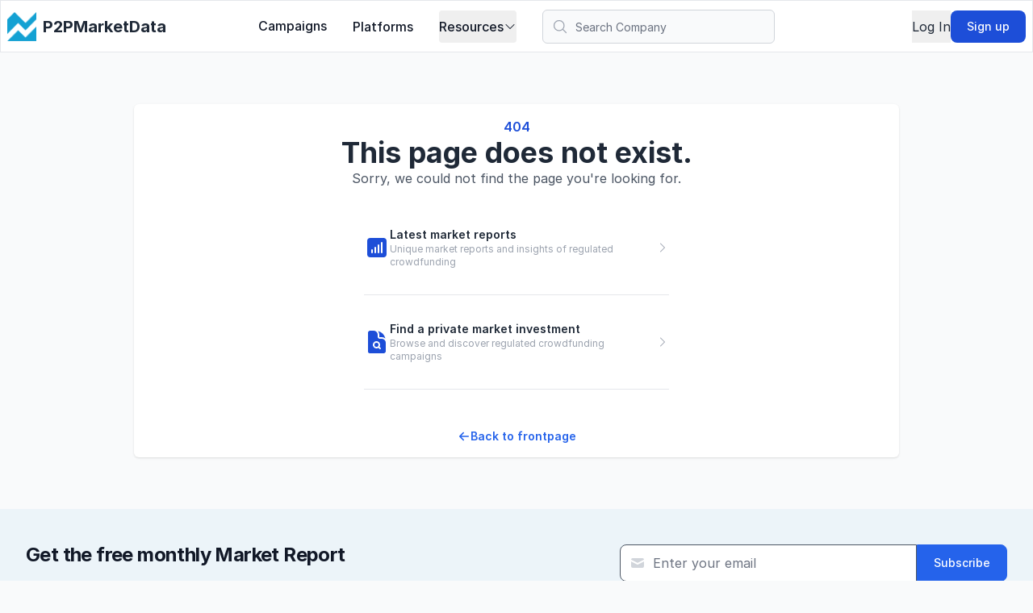

--- FILE ---
content_type: text/html;charset=utf-8
request_url: https://p2pmarketdata.com/?investment_category=green-energy
body_size: 14044
content:
<!DOCTYPE html><html  lang="en"><head><meta charset="utf-8"><meta name="viewport" content="width=device-width, initial-scale=1"><title>P2PMarketData: Crowdfunding Investments Made Easy</title><link rel="preconnect" href="https://rsms.me/"><link rel="stylesheet" href="https://rsms.me/inter/inter.css"><style>.fade-enter-active[data-v-4b5df20f]{transition:all .8s ease}.fade-leave-active[data-v-4b5df20f]{transition:all .4s cubic-bezier(1,.5,.8,1)}.fade-enter-from[data-v-4b5df20f],.fade-leave-to[data-v-4b5df20f]{opacity:0;transform:translate(150px)}.fade-enter-to[data-v-4b5df20f]{opacity:1;transform:translate(0)}</style><style>.main-nav-link.router-link-exact-active[data-v-21c7a7f7]{background-color:transparent;border-radius:.25rem;display:block;padding:.75rem;--tw-text-opacity:1;color:rgb(29 78 216/var(--tw-text-opacity,1))}@media (min-width:1024px){.main-nav-link.router-link-exact-active[data-v-21c7a7f7]{padding:.5rem 0}.main-nav-link.router-link-exact-active[data-v-21c7a7f7]:is(.dark *){--tw-text-opacity:1;color:rgb(59 130 246/var(--tw-text-opacity,1))}}.main-nav-link[data-v-21c7a7f7]:not(.router-link-exact-active){border-radius:.25rem;display:block;padding:.75rem;--tw-text-opacity:1;color:rgb(17 24 39/var(--tw-text-opacity,1))}@media (hover:hover) and (pointer:fine){.main-nav-link[data-v-21c7a7f7]:not(.router-link-exact-active):hover{--tw-bg-opacity:1;background-color:rgb(243 244 246/var(--tw-bg-opacity,1))}}@media (min-width:1024px){.main-nav-link[data-v-21c7a7f7]:not(.router-link-exact-active){padding:.5rem 0}@media (hover:hover) and (pointer:fine){.main-nav-link[data-v-21c7a7f7]:not(.router-link-exact-active):hover{background-color:transparent;--tw-text-opacity:1;color:rgb(29 78 216/var(--tw-text-opacity,1))}}}</style><style>[data-v-99dab39f] [data-lastpass-icon-root],[data-v-99dab39f] [data-lastpass-root]{display:none!important;z-index:-1!important}</style><style>[data-v-1eea1ac0] [data-lastpass-icon-root],[data-v-1eea1ac0] [data-lastpass-root]{display:none!important;z-index:-1!important}</style><style>.secondary-nav-link[data-v-0829af26]{cursor:default;display:block;padding:.5rem 1rem;text-align:left;transition-duration:.15s;transition-property:color,background-color,border-color,text-decoration-color,fill,stroke;transition-timing-function:cubic-bezier(.4,0,.2,1);width:100%}@media (hover:hover) and (pointer:fine){.secondary-nav-link[data-v-0829af26]:hover{--tw-bg-opacity:1;background-color:rgb(243 244 246/var(--tw-bg-opacity,1))}.secondary-nav-link[data-v-0829af26]:hover:is(.dark *){--tw-bg-opacity:1;background-color:rgb(75 85 99/var(--tw-bg-opacity,1));--tw-text-opacity:1;color:rgb(255 255 255/var(--tw-text-opacity,1))}}</style><style>h1[data-v-c92810d4],h2[data-v-c92810d4]{font-family:Inter!important}</style><style>[data-v-aaeccfcf] [data-lastpass-icon-root],[data-v-aaeccfcf] [data-lastpass-root]{display:none!important;z-index:-1!important}</style><style>.twemoji{display:inline-block;vertical-align:middle}</style><link rel="stylesheet" href="/_nuxt/entry.BgDOpF4F.css" crossorigin><link rel="stylesheet" href="/_nuxt/default.BiGGUyF1.css" crossorigin><link rel="stylesheet" href="/_nuxt/Dropdown.Cx3jugw6.css" crossorigin><link rel="stylesheet" href="/_nuxt/SearchInput.DJDWknGX.css" crossorigin><link rel="stylesheet" href="/_nuxt/Radio.B7xAUTQj.css" crossorigin><link rel="modulepreload" as="script" crossorigin href="/_nuxt/fPgaZzI-.js"><link rel="modulepreload" as="script" crossorigin href="/_nuxt/C_2az-m6.js"><link rel="modulepreload" as="script" crossorigin href="/_nuxt/CaOYZdYj.js"><link rel="modulepreload" as="script" crossorigin href="/_nuxt/BWbCU1cm.js"><link rel="modulepreload" as="script" crossorigin href="/_nuxt/DlAUqK2U.js"><link rel="modulepreload" as="script" crossorigin href="/_nuxt/BOs05zZ5.js"><link rel="modulepreload" as="script" crossorigin href="/_nuxt/6K1KjK6G.js"><link rel="modulepreload" as="script" crossorigin href="/_nuxt/BkHi_PVu.js"><link rel="modulepreload" as="script" crossorigin href="/_nuxt/Dpt7dI4G.js"><link rel="modulepreload" as="script" crossorigin href="/_nuxt/zhYlKhUK.js"><link rel="modulepreload" as="script" crossorigin href="/_nuxt/BhlA50_B.js"><link rel="modulepreload" as="script" crossorigin href="/_nuxt/DZZehxWk.js"><link rel="modulepreload" as="script" crossorigin href="/_nuxt/CdXTgwjz.js"><link rel="modulepreload" as="script" crossorigin href="/_nuxt/DApRWUQU.js"><link rel="modulepreload" as="script" crossorigin href="/_nuxt/Ii2jyuBs.js"><link rel="modulepreload" as="script" crossorigin href="/_nuxt/CdrC_fF9.js"><link rel="modulepreload" as="script" crossorigin href="/_nuxt/CETb50Eu.js"><link rel="modulepreload" as="script" crossorigin href="/_nuxt/DOyOVPqO.js"><link rel="modulepreload" as="script" crossorigin href="/_nuxt/h9XCW29o.js"><link rel="modulepreload" as="script" crossorigin href="/_nuxt/C3frC7xu.js"><link rel="modulepreload" as="script" crossorigin href="/_nuxt/DqOj_BDw.js"><link rel="modulepreload" as="script" crossorigin href="/_nuxt/796wQcbc.js"><link rel="modulepreload" as="script" crossorigin href="/_nuxt/hxfvXgvX.js"><link rel="modulepreload" as="script" crossorigin href="/_nuxt/SthNULni.js"><link rel="modulepreload" as="script" crossorigin href="/_nuxt/TKnUXogz.js"><link rel="modulepreload" as="script" crossorigin href="/_nuxt/BfckdOkR.js"><link rel="modulepreload" as="script" crossorigin href="/_nuxt/TCOvqtlF.js"><link rel="modulepreload" as="script" crossorigin href="/_nuxt/ZRUmgtUw.js"><link rel="modulepreload" as="script" crossorigin href="/_nuxt/BqpKvoyk.js"><link rel="modulepreload" as="script" crossorigin href="/_nuxt/DpRQdQNY.js"><link rel="preload" as="fetch" fetchpriority="low" crossorigin="anonymous" href="/_nuxt/builds/meta/ef90971e-a647-407f-9eef-0c31d6005825.json"><link rel="prefetch" as="script" crossorigin href="/_nuxt/CMIfb_4j.js"><link rel="prefetch" as="script" crossorigin href="/_nuxt/CT2Uca7t.js"><link rel="prefetch" as="script" crossorigin href="/_nuxt/DunzicAA.js"><link rel="prefetch" as="script" crossorigin href="/_nuxt/CDTOXYgJ.js"><link rel="prefetch" as="script" crossorigin href="/_nuxt/B6INkDhA.js"><link rel="prefetch" as="style" crossorigin href="/_nuxt/SearchBarFull.CektCpnt.css"><link rel="prefetch" as="script" crossorigin href="/_nuxt/rt4I_GkM.js"><link rel="prefetch" as="script" crossorigin href="/_nuxt/vFBpZfxL.js"><link rel="prefetch" as="script" crossorigin href="/_nuxt/Ci4-4u2Q.js"><link rel="prefetch" as="script" crossorigin href="/_nuxt/ycVZuwMC.js"><link rel="prefetch" as="script" crossorigin href="/_nuxt/B3bfMpr3.js"><link rel="prefetch" as="script" crossorigin href="/_nuxt/CcgiOvgN.js"><link rel="prefetch" as="style" crossorigin href="/_nuxt/auth.VT3O5j4l.css"><link rel="prefetch" as="script" crossorigin href="/_nuxt/Dwj20Vaw.js"><meta name="theme-color" content="#FFFFFF"><meta name="author" content="P2PMarketData"><meta name="twitter:card" content="summary_large_image"><meta name="twitter:creator" content="@P2PMarketData"><meta hid="google-site-verification" name="google-site-verification" content="ZP_jexzJwbbpOO_ZMFAaFvvwCyGxJm3Tjw8K8EZOZdY"><meta hid="p:domain_verify" name="p:domain_verify" content="2f8141351af5102938d5e2467bbad414"><meta hid="msvalidate.01" name="msvalidate.01" content="C806080CC3D3CFD0D50306B891B681D2"><meta hid="yandex-verification" name="yandex-verification" content="901af5efb16ddca8"><link rel="icon" type="image/png" sizes="16x16" href="/favicon-16.png"><link rel="icon" type="image/png" sizes="32x32" href="/favicon-32.png"><link rel="apple-touch-icon" type="image/png" sizes="180x180" href="/favicon-180.png"><link rel="icon" type="image/png" sizes="192x192" href="/favicon-192.png"><link rel="icon" type="image/png" sizes="512x512" href="/favicon-512.png"><meta name="description" content="Explore the best crowdfunding investment opportunities. Find reliable platforms and trending investment deals. Crowdfunding data to make informed investment decisions."><meta property="og:url" content="https://p2pmarketdata.com/"><meta property="og:title" content="P2PMarketData: Crowdfunding Investments Made Easy"><meta property="og:description" content="Explore the best crowdfunding investment opportunities. Find reliable platforms and trending investment deals. Crowdfunding data to make informed investment decisions."><meta property="og:image" content="https://p2pmarketdata.com/homepage.png?cache=2AZ5y"><meta property="og:image:width" content="1460"><meta property="og:image:height" content="800"><meta property="og:type" content="website"><script type="module" src="/_nuxt/fPgaZzI-.js" crossorigin></script></head><body><div id="__nuxt"><!--[--><div class="nuxt-loading-indicator" style="position:fixed;top:0;right:0;left:0;pointer-events:none;width:auto;height:3px;opacity:0;background:#2563eb;background-size:Infinity% auto;transform:scaleX(0%);transform-origin:left;transition:transform 0.1s, height 0.4s, opacity 0.4s;z-index:999999;"></div><div id="p2p-screen" class=""><!----><nav aria-label="primary" class="h-12 w-screen bg-white pl-1 pr-0 md:h-16 lg:h-[65.17px] lg:px-1 xl:px-2 2xlg:px-10 xl:px-24 border" data-v-21c7a7f7><div class="mx-auto flex min-h-full max-w-[1440px] flex-wrap items-center justify-between" data-v-21c7a7f7><a aria-current="page" href="/" class="router-link-active router-link-exact-active flex items-center space-x-3 lg:w-1/5 rtl:space-x-reverse" data-v-21c7a7f7><div class="flex h-7 items-center space-x-1 text-gray-800 md:h-8 md:w-60 md:space-x-2 xl:h-[36px]" data-v-21c7a7f7><img class="size-7 md:size-8 xl:size-[36px]" src="/p2pmarketdata-mobile-logo.png" title="P2PMarketData&#39;s logo" alt="P2PMarketData" data-v-21c7a7f7><span class="hidden md:block md:text-xl md:font-bold 2xl:text-2xl" data-v-21c7a7f7>P2PMarketData</span></div></a><div class="relative flex-1 pl-4 md:pl-0 md:pr-4 lg:max-w-72 lg:pr-0 lg:hidden" data-v-21c7a7f7 data-v-99dab39f><div class="relative" data-v-99dab39f data-v-1eea1ac0><div class="pointer-events-none absolute inset-y-0 left-0 flex items-center pl-3" data-v-1eea1ac0><svg class="size-5 text-gray-400" xmlns="http://www.w3.org/2000/svg" fill="none" viewbox="0 0 24 24" stroke-width="1.5" stroke="currentColor" data-v-1eea1ac0><path stroke-linecap="round" stroke-linejoin="round" d="m21 21-5.197-5.197m0 0A7.5 7.5 0 1 0 5.196 5.196a7.5 7.5 0 0 0 10.607 10.607Z"></path></svg></div><input name="s" type="text" placeholder="Search Company" autocomplete="off" class="rounded-md bg-gray-50 py-2 md:py-2.5 z-10 w-full pl-10 pr-4 text-sm text-gray-700 placeholder:text-sm" data-v-1eea1ac0></div><!----></div><div class="flex justify-end space-x-3 lg:order-2 lg:w-1/5 lg:space-x-0 rtl:space-x-reverse" data-v-21c7a7f7><div class="hidden gap-x-4 lg:flex" data-v-21c7a7f7><button type="button" data-v-21c7a7f7>Log In</button><button type="button" class="rounded-lg bg-primary-700 px-5 py-2.5 text-center text-sm font-medium text-white hover:bg-primary-800 focus:outline-none focus:ring-4 focus:ring-primary-300 dark:bg-primary-600 dark:hover:bg-primary-700 dark:focus:ring-primary-800" data-v-21c7a7f7> Sign up </button></div><button id="buttonMenu" data-collapse-toggle="navbar-cta" type="button" class="inline-flex size-10 items-center justify-center rounded-lg p-2 text-sm text-gray-500 hover:bg-gray-100 focus:outline-none focus:ring-2 focus:ring-gray-200 dark:text-gray-400 dark:hover:bg-gray-700 dark:focus:ring-gray-600 lg:hidden" aria-controls="navbar-cta" aria-expanded="false" data-v-21c7a7f7><span class="sr-only" data-v-21c7a7f7>Open main menu</span><svg class="h-5 w-5" aria-hidden="true" xmlns="http://www.w3.org/2000/svg" fill="none" viewBox="0 0 17 14" data-v-21c7a7f7><path stroke="currentColor" stroke-linecap="round" stroke-linejoin="round" stroke-width="2" d="M1 1h15M1 7h15M1 13h15" data-v-21c7a7f7></path></svg><!----><!----></button></div><div class="absolute left-0 right-0 top-12 z-[9000] hidden w-full items-center justify-between rounded-b-lg bg-white shadow md:top-16 lg:static lg:order-1 lg:flex lg:w-auto lg:flex-1 lg:flex-row lg:justify-center lg:shadow-none" id="navbar-cta" data-v-21c7a7f7><ul class="flex flex-col divide-y divide-gray-200 rounded-lg font-medium dark:border-gray-700 dark:bg-gray-800 lg:mt-0 lg:flex-row lg:space-x-8 lg:divide-white lg:border-0 lg:bg-white lg:p-0 lg:dark:bg-gray-900 rtl:space-x-reverse" data-v-21c7a7f7><li data-v-21c7a7f7><a href="/investments/" class="main-nav-link" data-v-21c7a7f7> Campaigns </a></li><li data-v-21c7a7f7><a href="/platforms/" class="main-nav-link" data-v-21c7a7f7> Platforms </a></li><li data-v-21c7a7f7><div class="relative" data-v-21c7a7f7 data-v-0829af26><button class="flex w-full items-center justify-between rounded px-3 py-2 text-gray-900 hover:bg-gray-100 dark:border-gray-700 dark:text-white dark:hover:bg-gray-700 dark:focus:text-white lg:w-auto lg:gap-x-2 lg:border-0 lg:p-0 lg:py-2 lg:hover:bg-transparent lg:hover:text-primary-700 lg:dark:hover:bg-transparent lg:dark:hover:text-primary-500 cursor-default" aria-expanded="false" aria-haspopup="true" data-v-0829af26><!----><span data-v-0829af26>Resources</span><svg class="hidden size-4 transition-transform duration-200 md:block" xmlns="http://www.w3.org/2000/svg" viewbox="0 0 24 24" fill="currentColor" aria-hidden="true" data-v-0829af26><path fill-rule="evenodd" d="M12.53 16.28a.75.75 0 0 1-1.06 0l-7.5-7.5a.75.75 0 0 1 1.06-1.06L12 14.69l6.97-6.97a.75.75 0 1 1 1.06 1.06l-7.5 7.5Z" clip-rule="evenodd"></path></svg><svg class="size-4 transition-transform duration-200 md:hidden" xmlns="http://www.w3.org/2000/svg" viewbox="0 0 24 24" fill="currentColor" aria-hidden="true" data-v-0829af26><path fill-rule="evenodd" d="M16.28 11.47a.75.75 0 0 1 0 1.06l-7.5 7.5a.75.75 0 0 1-1.06-1.06L14.69 12 7.72 5.03a.75.75 0 0 1 1.06-1.06l7.5 7.5Z" clip-rule="evenodd"></path></svg></button><div style="display:none;" class="absolute left-0 top-full z-10 mt-1 w-full min-w-44 divide-y divide-gray-100 rounded-lg bg-white font-normal shadow-lg dark:divide-gray-600 dark:bg-gray-700 lg:left-auto lg:right-0" role="menu" aria-hidden="true" data-v-0829af26><ul class="py-2 text-sm text-gray-700 dark:text-gray-400" data-v-0829af26><!--[--><li role="none" data-v-0829af26><a href="/articles/" class="secondary-nav-link" role="menuitem" data-v-0829af26>Educational</a></li><li role="none" data-v-0829af26><a href="/markets/" class="secondary-nav-link" role="menuitem" data-v-0829af26>Market Insights</a></li><li role="none" data-v-0829af26><a href="/articles/universes/platform-analysis/" class="secondary-nav-link" role="menuitem" data-v-0829af26>Platform Analysis</a></li><li role="none" data-v-0829af26><a href="/articles/universes/market-reports/" class="secondary-nav-link" role="menuitem" data-v-0829af26>Market Reports</a></li><li role="none" data-v-0829af26><a href="/glossary/" class="secondary-nav-link" role="menuitem" data-v-0829af26>Glossary</a></li><!--]--></ul></div></div></li><li data-v-21c7a7f7><div class="flex justify-between rounded-b-lg px-3 pb-2 pt-3 lg:hidden" data-v-21c7a7f7><button type="button" data-v-21c7a7f7>Log In</button><button type="button" class="rounded-lg bg-primary-700 px-4 py-2 text-center text-sm font-medium text-white hover:bg-primary-800 focus:outline-none focus:ring-4 focus:ring-primary-300 dark:bg-primary-600 dark:hover:bg-primary-700 dark:focus:ring-primary-800" data-v-21c7a7f7> Sign up </button></div></li></ul><div class="relative flex-1 pl-4 md:pl-0 md:pr-4 lg:max-w-72 lg:pr-0 hidden lg:block" data-v-21c7a7f7 data-v-99dab39f><div class="relative" data-v-99dab39f data-v-1eea1ac0><div class="pointer-events-none absolute inset-y-0 left-0 flex items-center pl-3" data-v-1eea1ac0><svg class="size-5 text-gray-400" xmlns="http://www.w3.org/2000/svg" fill="none" viewbox="0 0 24 24" stroke-width="1.5" stroke="currentColor" data-v-1eea1ac0><path stroke-linecap="round" stroke-linejoin="round" d="m21 21-5.197-5.197m0 0A7.5 7.5 0 1 0 5.196 5.196a7.5 7.5 0 0 0 10.607 10.607Z"></path></svg></div><input name="s" type="text" placeholder="Search Company" autocomplete="off" class="rounded-md bg-gray-50 py-2 md:py-2.5 z-10 w-full pl-10 pr-4 text-sm text-gray-700 placeholder:text-sm" data-v-1eea1ac0></div><!----></div></div></div></nav><div class="w-full bg-white h-4"><!----><!----></div><div class=""><!--[--><!--[--><header class="flex h-[372px] w-full flex-col items-center justify-center space-y-8 bg-white px-4 py-8 md:h-[430px] md:p-0" data-v-c92810d4><div class="flex flex-col items-center space-y-6 text-center sm:space-y-4" data-v-c92810d4><h1 class="text-balance text-4xl font-extrabold leading-none md:text-6xl" data-v-c92810d4>Research Private Markets Easily</h1><h2 class="text-balance text-xl text-gray-500" data-v-c92810d4> Effortlessly find the best deals from various platforms, all in one place. </h2></div><div class="flex w-full flex-col items-center justify-center space-y-4 md:flex-row md:space-x-4 md:space-y-0" data-v-c92810d4><a href="/investments/" class="rounded-md border border-blue-700 bg-blue-700 px-5 py-2.5 text-center text-sm font-medium text-white hover:bg-blue-800 focus:outline-none focus:ring-4 focus:ring-blue-300 dark:bg-blue-600 dark:hover:bg-blue-700 dark:focus:ring-blue-800 w-full !rounded-lg !px-6 !py-3.5 !text-base !font-medium md:w-auto" data-v-c92810d4><!--[--> Search Campaigns <!--]--></a><a href="/platforms/" class="rounded-md border border-gray-200 px-5 py-2.5 text-center text-sm font-medium text-gray-900 hover:bg-gray-100 focus:outline-none focus:ring-4 focus:ring-blue-300 dark:bg-blue-600 dark:hover:bg-blue-700 dark:focus:ring-blue-800 w-full !rounded-lg !border-primary-700 !px-6 !py-3.5 !text-base !font-medium md:w-auto" data-v-c92810d4><!--[--> Browse Platforms <!--]--></a></div></header><section class="px-4 py-8 xl:px-24 xl:py-12" data-v-c92810d4><div class="mx-auto flex max-w-[1440px] flex-col items-center space-y-8 md:space-y-12 xl:flex-row xl:items-start xl:justify-between xl:space-y-0" data-v-c92810d4><div class="flex w-full flex-col items-center space-y-4 xl:w-1/2 xl:items-start" data-v-c92810d4><h2 class="text-balance text-center text-3xl font-extrabold leading-tight text-gray-800 md:text-4xl lg:whitespace-nowrap lg:text-left" data-v-c92810d4> Spend less time finding unique deals </h2><p class="text-balance text-center text-lg font-light text-gray-500 md:text-xl xl:text-left" data-v-c92810d4> The easiest way for you to research crowdfunding investments. Reduce complexity and filter the best deals quickly. </p></div><div class="shrink-0" data-v-c92810d4><dl class="flex w-full flex-col items-center gap-8 md:grid md:grid-cols-2 md:gap-12" data-v-c92810d4><div class="flex flex-col items-center lg:items-start" data-v-c92810d4><dt class="text-4xl font-bold leading-tight md:text-5xl" data-v-c92810d4>300+</dt><dd class="font-light text-gray-500" data-v-c92810d4>Investment platforms</dd></div><div class="flex flex-col items-center lg:items-start" data-v-c92810d4><dt class="text-4xl font-bold leading-tight md:text-5xl" data-v-c92810d4>10000+</dt><dd class="font-light text-gray-500" data-v-c92810d4>Investment campaigns</dd></div><div class="flex flex-col items-center lg:items-start" data-v-c92810d4><dt class="text-4xl font-bold leading-tight md:text-5xl" data-v-c92810d4>$700M+</dt><dd class="font-light text-gray-500" data-v-c92810d4>Invested in US companies</dd></div><div class="flex flex-col items-center lg:items-start" data-v-c92810d4><dt class="text-4xl font-bold leading-tight md:text-5xl" data-v-c92810d4>€1.2B+</dt><dd class="font-light text-gray-500" data-v-c92810d4>Invested in EU companies</dd></div></dl></div></div></section><section class="bg-white px-4 py-8 xl:px-24 xl:py-12" data-v-c92810d4><div class="mx-auto max-w-[1440px] space-y-8 md:space-y-12 xl:space-y-0" data-v-c92810d4><h2 class="whitespace-nowrap text-balance text-center text-3xl font-extrabold leading-tight text-gray-800 md:text-4xl xl:h-20" data-v-c92810d4> Open Deals </h2><div class="mx-auto max-w-7xl space-y-7" data-v-c92810d4><div class="flex flex-col space-y-8" data-v-c92810d4><div class="flex flex-col items-center space-y-1 xl:items-start" data-v-c92810d4><h3 class="text-2xl font-extrabold md:text-3xl" data-v-c92810d4>Most popular</h3><p class="text-balance text-center text-lg font-light text-gray-500 md:text-xl xl:text-left" data-v-c92810d4> Discover the top trending campaigns to find the most popular deals. </p></div><div class="grid grid-cols-1 gap-10 md:px-48 lg:px-60 xl:grid-cols-3 xl:px-0" data-v-c92810d4><!--[--><div class="flex flex-col rounded-lg border border-gray-200 bg-white p-4 shadow divide-y" data-v-c92810d4><div class="flex flex-col gap-y-2.5 pb-6"><div class="mb-2 flex items-center justify-between"><div class="flex items-center gap-x-1"><span class="inline-flex items-center rounded bg-green-100 px-2.5 py-0.5 text-sm text-green-800 dark:bg-gray-700 dark:text-green-400"><!--[--><!--]--><!--[-->3 Months Left <!--]--><!--[--><!--]--></span><div class="me-2 whitespace-nowrap rounded px-2.5 py-0.5 text-sm font-medium font-semibold bg-green-100 text-green-800"><!--[-->Open<!--]--></div></div><button type="button" class="me-2 inline-flex items-center justify-center rounded-md border border-blue-700 px-5 py-2.5 text-center text-sm font-medium text-blue-700 hover:bg-blue-700/90 hover:text-white focus:outline-none focus:ring-4 focus:ring-blue-300 dark:bg-blue-600 dark:hover:bg-blue-700 dark:focus:ring-blue-800 z-20 !px-2 !py-0.5 text-sm"><!--[--><svg class="me-2 size-4" xmlns="http://www.w3.org/2000/svg" viewbox="0 0 24 24" fill="currentColor"><path d="M12 15a3 3 0 1 0 0-6 3 3 0 0 0 0 6Z"></path><path fill-rule="evenodd" d="M1.323 11.447C2.811 6.976 7.028 3.75 12.001 3.75c4.97 0 9.185 3.223 10.675 7.69.12.362.12.752 0 1.113-1.487 4.471-5.705 7.697-10.677 7.697-4.97 0-9.186-3.223-10.675-7.69a1.762 1.762 0 0 1 0-1.113ZM17.25 12a5.25 5.25 0 1 1-10.5 0 5.25 5.25 0 0 1 10.5 0Z" clip-rule="evenodd"></path></svg><!--]--><!--[--><div class="uppercase">Follow</div><!--]--><!--[--><!--]--></button></div><div class="flex items-center space-x-[17px]"><div class="flex-shrink-0"><img src="https://p2pmarketdata.s3.eu-central-1.amazonaws.com/logos/107282/blob.png" class="size-[60px] rounded border border-gray-200"></div><div><div class="text-xl font-bold leading-6 text-gray-800">Olympian Motors <div class="me-2 whitespace-nowrap rounded px-2.5 py-0.5 text-sm font-medium ml-1 inline-flex !p-0"><!--[--><div class="flex items-center space-x-1.5 !rounded-full bg-gray-100 px-1.5 py-0.5 font-semibold text-gray-800"><svg class="twemoji" xmlns="http://www.w3.org/2000/svg" viewBox="0 0 36 36" width="1.2rem" height="1.2rem"><path fill="#B22334" d="M35.445 7C34.752 5.809 33.477 5 32 5H18v2h17.445zM0 25h36v2H0zm18-8h18v2H18zm0-4h18v2H18zM0 21h36v2H0zm4 10h28c1.477 0 2.752-.809 3.445-2H.555c.693 1.191 1.968 2 3.445 2zM18 9h18v2H18z"/><path fill="#EEE" d="M.068 27.679c.017.093.036.186.059.277.026.101.058.198.092.296.089.259.197.509.333.743L.555 29h34.89l.002-.004c.135-.233.243-.483.332-.741.034-.099.067-.198.093-.301.023-.09.042-.182.059-.275.041-.22.069-.446.069-.679H0c0 .233.028.458.068.679zM0 23h36v2H0zm0-4v2h36v-2H18zm18-4h18v2H18zm0-4h18v2H18zM0 9c0-.233.03-.457.068-.679C.028 8.542 0 8.767 0 9zm.555-2l-.003.005L.555 7zM.128 8.044c.025-.102.06-.199.092-.297-.034.098-.066.196-.092.297zM18 9h18c0-.233-.028-.459-.069-.68-.017-.092-.035-.184-.059-.274-.027-.103-.059-.203-.094-.302-.089-.258-.197-.507-.332-.74.001-.001 0-.003-.001-.004H18v2z"/><path fill="#3C3B6E" d="M18 5H4C1.791 5 0 6.791 0 9v10h18V5z"/><path fill="#FFF" d="M2.001 7.726l.618.449-.236.725L3 8.452l.618.448-.236-.725L4 7.726h-.764L3 7l-.235.726zm2 2l.618.449-.236.725.617-.448.618.448-.236-.725L6 9.726h-.764L5 9l-.235.726zm4 0l.618.449-.236.725.617-.448.618.448-.236-.725.618-.449h-.764L9 9l-.235.726zm4 0l.618.449-.236.725.617-.448.618.448-.236-.725.618-.449h-.764L13 9l-.235.726zm-8 4l.618.449-.236.725.617-.448.618.448-.236-.725.618-.449h-.764L5 13l-.235.726zm4 0l.618.449-.236.725.617-.448.618.448-.236-.725.618-.449h-.764L9 13l-.235.726zm4 0l.618.449-.236.725.617-.448.618.448-.236-.725.618-.449h-.764L13 13l-.235.726zm-6-6l.618.449-.236.725L7 8.452l.618.448-.236-.725L8 7.726h-.764L7 7l-.235.726zm4 0l.618.449-.236.725.617-.448.618.448-.236-.725.618-.449h-.764L11 7l-.235.726zm4 0l.618.449-.236.725.617-.448.618.448-.236-.725.618-.449h-.764L15 7l-.235.726zm-12 4l.618.449-.236.725.617-.448.618.448-.236-.725.618-.449h-.764L3 11l-.235.726zM6.383 12.9L7 12.452l.618.448-.236-.725.618-.449h-.764L7 11l-.235.726h-.764l.618.449zm3.618-1.174l.618.449-.236.725.617-.448.618.448-.236-.725.618-.449h-.764L11 11l-.235.726zm4 0l.618.449-.236.725.617-.448.618.448-.236-.725.618-.449h-.764L15 11l-.235.726zm-12 4l.618.449-.236.725.617-.448.618.448-.236-.725.618-.449h-.764L3 15l-.235.726zM6.383 16.9L7 16.452l.618.448-.236-.725.618-.449h-.764L7 15l-.235.726h-.764l.618.449zm3.618-1.174l.618.449-.236.725.617-.448.618.448-.236-.725.618-.449h-.764L11 15l-.235.726zm4 0l.618.449-.236.725.617-.448.618.448-.236-.725.618-.449h-.764L15 15l-.235.726z"/></svg><span>US</span></div><!--]--></div></div></div></div><div class="flex flex-1 flex-col justify-between"><h3 class="line-clamp-1">Manufacturing next-gen electric vehicles ⚡⚡ 
An emerging competitor to Tesla and Rivian.</h3><div class="grid grid-cols-2 gap-2.5 pt-4"><div class="rounded-lg border border-gray-200 bg-gray-50 flex flex-col items-center justify-center text-sm py-2.5 px-4"><div class="leading-none font-bold whitespace-nowrap"><!--[-->$70,000,000<!--]--></div><div class="text-gray-500 whitespace-nowrap"><!--[-->Valuation Cap<!--]--></div></div><div class="rounded-lg border border-gray-200 bg-gray-50 flex flex-col items-center justify-center text-sm py-2.5 px-4"><div class="leading-none font-bold whitespace-nowrap"><!--[-->SAFE<!--]--></div><div class="text-gray-500 whitespace-nowrap"><!--[-->Security<!--]--></div></div></div></div></div><div class="relative space-y-4 pt-2"><div class="space-y-4"><div class="!mt-2.5 flex flex-col gap-y-2.5"><div class="flex items-center text-2xl font-medium leading-tight"><span class="text-green-400">$1,599,593</span><span class="px-2 text-gray-200">/</span><span class="text-gray-700">$3,500,000</span></div><div class="h-5 w-full rounded-full bg-gray-200"><div class="rounded-l-full bg-green-400 flex justify-end flex h-full items-center gap-x-2 px-1.5 text-xs font-medium leading-none text-white" style="width: 45.7%"><span>45.7% </span></div></div><div class="flex items-center justify-between text-sm leading-tight"><span>835 investors</span><span data-nosnippet class="select-none text-transparent">N/A</span><span>$1,900,407 left </span></div></div></div></div></div><div class="flex flex-col rounded-lg border border-gray-200 bg-white p-4 shadow divide-y" data-v-c92810d4><div class="flex flex-col gap-y-2.5 pb-6"><div class="mb-2 flex items-center justify-between"><div class="flex items-center gap-x-1"><span class="inline-flex items-center rounded bg-green-100 px-2.5 py-0.5 text-sm text-green-800 dark:bg-gray-700 dark:text-green-400"><!--[--><!--]--><!--[-->50 Minutes Left <!--]--><!--[--><!--]--></span><div class="me-2 whitespace-nowrap rounded px-2.5 py-0.5 text-sm font-medium font-semibold bg-green-100 text-green-800"><!--[-->Open<!--]--></div></div><button type="button" class="me-2 inline-flex items-center justify-center rounded-md border border-blue-700 px-5 py-2.5 text-center text-sm font-medium text-blue-700 hover:bg-blue-700/90 hover:text-white focus:outline-none focus:ring-4 focus:ring-blue-300 dark:bg-blue-600 dark:hover:bg-blue-700 dark:focus:ring-blue-800 z-20 !px-2 !py-0.5 text-sm"><!--[--><svg class="me-2 size-4" xmlns="http://www.w3.org/2000/svg" viewbox="0 0 24 24" fill="currentColor"><path d="M12 15a3 3 0 1 0 0-6 3 3 0 0 0 0 6Z"></path><path fill-rule="evenodd" d="M1.323 11.447C2.811 6.976 7.028 3.75 12.001 3.75c4.97 0 9.185 3.223 10.675 7.69.12.362.12.752 0 1.113-1.487 4.471-5.705 7.697-10.677 7.697-4.97 0-9.186-3.223-10.675-7.69a1.762 1.762 0 0 1 0-1.113ZM17.25 12a5.25 5.25 0 1 1-10.5 0 5.25 5.25 0 0 1 10.5 0Z" clip-rule="evenodd"></path></svg><!--]--><!--[--><div class="uppercase">Follow</div><!--]--><!--[--><!--]--></button></div><div class="flex items-center space-x-[17px]"><div class="flex-shrink-0"><img src="https://p2pmarketdata.s3.eu-central-1.amazonaws.com/logos/107062/asset-20241107134404-28700.png" class="size-[60px] rounded border border-gray-200"></div><div><div class="text-xl font-bold leading-6 text-gray-800">WiseAlpha <div class="me-2 whitespace-nowrap rounded px-2.5 py-0.5 text-sm font-medium ml-1 inline-flex !p-0"><!--[--><div class="flex items-center space-x-1.5 !rounded-full bg-gray-100 px-1.5 py-0.5 font-semibold text-gray-800"><svg class="twemoji" xmlns="http://www.w3.org/2000/svg" viewBox="0 0 36 36" width="1.2rem" height="1.2rem"><path fill="#00247D" d="M0 9.059V13h5.628zM4.664 31H13v-5.837zM23 25.164V31h8.335zM0 23v3.941L5.63 23zM31.337 5H23v5.837zM36 26.942V23h-5.631zM36 13V9.059L30.371 13zM13 5H4.664L13 10.837z"/><path fill="#CF1B2B" d="M25.14 23l9.712 6.801c.471-.479.808-1.082.99-1.749L28.627 23H25.14zM13 23h-2.141l-9.711 6.8c.521.53 1.189.909 1.938 1.085L13 23.943V23zm10-10h2.141l9.711-6.8c-.521-.53-1.188-.909-1.937-1.085L23 12.057V13zm-12.141 0L1.148 6.2C.677 6.68.34 7.282.157 7.949L7.372 13h3.487z"/><path fill="#EEE" d="M36 21H21v10h2v-5.836L31.335 31H32c1.117 0 2.126-.461 2.852-1.199L25.14 23h3.487l7.215 5.052c.093-.337.158-.686.158-1.052v-.058L30.369 23H36v-2zM0 21v2h5.63L0 26.941V27c0 1.091.439 2.078 1.148 2.8l9.711-6.8H13v.943l-9.914 6.941c.294.07.598.116.914.116h.664L13 25.163V31h2V21H0zM36 9c0-1.091-.439-2.078-1.148-2.8L25.141 13H23v-.943l9.915-6.942C32.62 5.046 32.316 5 32 5h-.663L23 10.837V5h-2v10h15v-2h-5.629L36 9.059V9zM13 5v5.837L4.664 5H4c-1.118 0-2.126.461-2.852 1.2l9.711 6.8H7.372L.157 7.949C.065 8.286 0 8.634 0 9v.059L5.628 13H0v2h15V5h-2z"/><path fill="#CF1B2B" d="M21 15V5h-6v10H0v6h15v10h6V21h15v-6z"/></svg><span>GB</span></div><!--]--></div></div></div></div><div class="flex flex-1 flex-col justify-between"><h3 class="line-clamp-1">WiseAlpha is an award-winning digital bond market which aims to lead the bond e-trading revolution in the multi-trillion corporate bond/sukuk (CB) market with our Fractional Bond trading technology. We provide access to institutional CB of large corporate</h3><div class="grid grid-cols-2 gap-2.5 pt-4"><div class="rounded-lg border border-gray-200 bg-gray-50 flex flex-col items-center justify-center text-sm py-2.5 px-4"><div class="leading-none font-bold whitespace-nowrap"><!--[-->—<!--]--></div><div class="text-gray-500 whitespace-nowrap"><!--[-->Valuation Cap<!--]--></div></div><div class="rounded-lg border border-gray-200 bg-gray-50 flex flex-col items-center justify-center text-sm py-2.5 px-4"><div class="leading-none font-bold whitespace-nowrap"><!--[-->Convertible<!--]--></div><div class="text-gray-500 whitespace-nowrap"><!--[-->Security<!--]--></div></div></div></div></div><div class="relative space-y-4 pt-2"><div class="space-y-4"><div class="!mt-2.5 flex flex-col gap-y-2.5"><div class="flex items-center text-2xl font-medium leading-tight"><span class="text-green-400">£347,310</span><span class="px-2 text-gray-200">/</span><span class="text-gray-700">£2,652,690</span></div><div class="h-5 w-full rounded-full bg-gray-200"><div class="rounded-l-full bg-green-400 flex h-full items-center gap-x-2 px-1.5 text-xs font-medium leading-none text-white" style="width: 13.09%"><span>13.09% </span></div></div><div class="flex items-center justify-between text-sm leading-tight"><span>409 investors</span><span data-nosnippet class="select-none text-transparent">N/A</span><span>£2,305,380 left </span></div></div></div></div></div><div class="flex flex-col rounded-lg border border-gray-200 bg-white p-4 shadow divide-y" data-v-c92810d4><div class="flex flex-col gap-y-2.5 pb-6"><div class="mb-2 flex items-center justify-between"><div class="flex items-center gap-x-1"><span class="inline-flex items-center rounded bg-green-100 px-2.5 py-0.5 text-sm text-green-800 dark:bg-gray-700 dark:text-green-400"><!--[--><!--]--><!--[-->3 Months Left <!--]--><!--[--><!--]--></span><div class="me-2 whitespace-nowrap rounded px-2.5 py-0.5 text-sm font-medium font-semibold bg-green-100 text-green-800"><!--[-->Open<!--]--></div></div><button type="button" class="me-2 inline-flex items-center justify-center rounded-md border border-blue-700 px-5 py-2.5 text-center text-sm font-medium text-blue-700 hover:bg-blue-700/90 hover:text-white focus:outline-none focus:ring-4 focus:ring-blue-300 dark:bg-blue-600 dark:hover:bg-blue-700 dark:focus:ring-blue-800 z-20 !px-2 !py-0.5 text-sm"><!--[--><svg class="me-2 size-4" xmlns="http://www.w3.org/2000/svg" viewbox="0 0 24 24" fill="currentColor"><path d="M12 15a3 3 0 1 0 0-6 3 3 0 0 0 0 6Z"></path><path fill-rule="evenodd" d="M1.323 11.447C2.811 6.976 7.028 3.75 12.001 3.75c4.97 0 9.185 3.223 10.675 7.69.12.362.12.752 0 1.113-1.487 4.471-5.705 7.697-10.677 7.697-4.97 0-9.186-3.223-10.675-7.69a1.762 1.762 0 0 1 0-1.113ZM17.25 12a5.25 5.25 0 1 1-10.5 0 5.25 5.25 0 0 1 10.5 0Z" clip-rule="evenodd"></path></svg><!--]--><!--[--><div class="uppercase">Follow</div><!--]--><!--[--><!--]--></button></div><div class="flex items-center space-x-[17px]"><div class="flex-shrink-0"><img src="https://p2pmarketdata.s3.eu-central-1.amazonaws.com/logos/107323/blob.png" class="size-[60px] rounded border border-gray-200"></div><div><div class="text-xl font-bold leading-6 text-gray-800">NK Tabor Sezana <div class="me-2 whitespace-nowrap rounded px-2.5 py-0.5 text-sm font-medium ml-1 inline-flex !p-0"><!--[--><div class="flex items-center space-x-1.5 !rounded-full bg-gray-100 px-1.5 py-0.5 font-semibold text-gray-800"><svg class="twemoji" xmlns="http://www.w3.org/2000/svg" viewBox="0 0 36 36" width="1.2rem" height="1.2rem"><path fill="#B22334" d="M35.445 7C34.752 5.809 33.477 5 32 5H18v2h17.445zM0 25h36v2H0zm18-8h18v2H18zm0-4h18v2H18zM0 21h36v2H0zm4 10h28c1.477 0 2.752-.809 3.445-2H.555c.693 1.191 1.968 2 3.445 2zM18 9h18v2H18z"/><path fill="#EEE" d="M.068 27.679c.017.093.036.186.059.277.026.101.058.198.092.296.089.259.197.509.333.743L.555 29h34.89l.002-.004c.135-.233.243-.483.332-.741.034-.099.067-.198.093-.301.023-.09.042-.182.059-.275.041-.22.069-.446.069-.679H0c0 .233.028.458.068.679zM0 23h36v2H0zm0-4v2h36v-2H18zm18-4h18v2H18zm0-4h18v2H18zM0 9c0-.233.03-.457.068-.679C.028 8.542 0 8.767 0 9zm.555-2l-.003.005L.555 7zM.128 8.044c.025-.102.06-.199.092-.297-.034.098-.066.196-.092.297zM18 9h18c0-.233-.028-.459-.069-.68-.017-.092-.035-.184-.059-.274-.027-.103-.059-.203-.094-.302-.089-.258-.197-.507-.332-.74.001-.001 0-.003-.001-.004H18v2z"/><path fill="#3C3B6E" d="M18 5H4C1.791 5 0 6.791 0 9v10h18V5z"/><path fill="#FFF" d="M2.001 7.726l.618.449-.236.725L3 8.452l.618.448-.236-.725L4 7.726h-.764L3 7l-.235.726zm2 2l.618.449-.236.725.617-.448.618.448-.236-.725L6 9.726h-.764L5 9l-.235.726zm4 0l.618.449-.236.725.617-.448.618.448-.236-.725.618-.449h-.764L9 9l-.235.726zm4 0l.618.449-.236.725.617-.448.618.448-.236-.725.618-.449h-.764L13 9l-.235.726zm-8 4l.618.449-.236.725.617-.448.618.448-.236-.725.618-.449h-.764L5 13l-.235.726zm4 0l.618.449-.236.725.617-.448.618.448-.236-.725.618-.449h-.764L9 13l-.235.726zm4 0l.618.449-.236.725.617-.448.618.448-.236-.725.618-.449h-.764L13 13l-.235.726zm-6-6l.618.449-.236.725L7 8.452l.618.448-.236-.725L8 7.726h-.764L7 7l-.235.726zm4 0l.618.449-.236.725.617-.448.618.448-.236-.725.618-.449h-.764L11 7l-.235.726zm4 0l.618.449-.236.725.617-.448.618.448-.236-.725.618-.449h-.764L15 7l-.235.726zm-12 4l.618.449-.236.725.617-.448.618.448-.236-.725.618-.449h-.764L3 11l-.235.726zM6.383 12.9L7 12.452l.618.448-.236-.725.618-.449h-.764L7 11l-.235.726h-.764l.618.449zm3.618-1.174l.618.449-.236.725.617-.448.618.448-.236-.725.618-.449h-.764L11 11l-.235.726zm4 0l.618.449-.236.725.617-.448.618.448-.236-.725.618-.449h-.764L15 11l-.235.726zm-12 4l.618.449-.236.725.617-.448.618.448-.236-.725.618-.449h-.764L3 15l-.235.726zM6.383 16.9L7 16.452l.618.448-.236-.725.618-.449h-.764L7 15l-.235.726h-.764l.618.449zm3.618-1.174l.618.449-.236.725.617-.448.618.448-.236-.725.618-.449h-.764L11 15l-.235.726zm4 0l.618.449-.236.725.617-.448.618.448-.236-.725.618-.449h-.764L15 15l-.235.726z"/></svg><span>US</span></div><!--]--></div></div></div></div><div class="flex flex-1 flex-col justify-between"><h3 class="line-clamp-1">Own a Slovenian soccer team, run by former Manchester United scouts !</h3><div class="grid grid-cols-2 gap-2.5 pt-4"><div class="rounded-lg border border-gray-200 bg-gray-50 flex flex-col items-center justify-center text-sm py-2.5 px-4"><div class="leading-none font-bold whitespace-nowrap"><!--[-->$4,050,000<!--]--></div><div class="text-gray-500 whitespace-nowrap"><!--[-->Valuation<!--]--></div></div><div class="rounded-lg border border-gray-200 bg-gray-50 flex flex-col items-center justify-center text-sm py-2.5 px-4"><div class="leading-none font-bold whitespace-nowrap"><!--[-->Other<!--]--></div><div class="text-gray-500 whitespace-nowrap"><!--[-->Security<!--]--></div></div></div></div></div><div class="relative space-y-4 pt-2"><div class="space-y-4"><div class="!mt-2.5 flex flex-col gap-y-2.5"><div class="flex items-center text-2xl font-medium leading-tight"><span class="text-green-400">$734,793</span><span class="px-2 text-gray-200">/</span><span class="text-gray-700">$2,000,000</span></div><div class="h-5 w-full rounded-full bg-gray-200"><div class="rounded-l-full bg-green-400 flex justify-end flex h-full items-center gap-x-2 px-1.5 text-xs font-medium leading-none text-white" style="width: 36.74%"><span>36.74% </span></div></div><div class="flex items-center justify-between text-sm leading-tight"><span>1441 investors</span><span data-nosnippet class="select-none text-transparent">N/A</span><span>$1,265,207 left </span></div></div></div></div></div><!--]--></div><div class="flex w-full justify-center" data-v-c92810d4><a href="/investments/" class="rounded-md border border-blue-700 bg-blue-700 px-5 py-2.5 text-center text-sm font-medium text-white hover:bg-blue-800 focus:outline-none focus:ring-4 focus:ring-blue-300 dark:bg-blue-600 dark:hover:bg-blue-700 dark:focus:ring-blue-800 !rounded-lg !px-6 !py-3.5 !text-base !font-medium" data-v-c92810d4><!--[--> View trending campaigns <!--]--></a></div></div><div class="flex flex-col space-y-8" data-v-c92810d4><div class="flex flex-col items-center space-y-1 xl:items-start" data-v-c92810d4><h3 class="text-2xl font-extrabold md:text-3xl" data-v-c92810d4>Just launched</h3><p class="text-balance text-center text-lg font-light text-gray-500 md:text-xl xl:text-left" data-v-c92810d4> Stay ahead with the latest investment campaigns hitting the market. </p></div><div class="grid grid-cols-1 gap-10 md:px-48 lg:px-60 xl:grid-cols-3 xl:px-0" data-v-c92810d4><!--[--><div class="flex flex-col rounded-lg border border-gray-200 bg-white p-4 shadow divide-y" data-v-c92810d4><div class="flex flex-col gap-y-2.5 pb-6"><div class="mb-2 flex items-center justify-between"><div class="flex items-center gap-x-1"><!----><div class="me-2 whitespace-nowrap rounded px-2.5 py-0.5 text-sm font-medium font-semibold bg-green-100 text-green-800"><!--[-->Open<!--]--></div></div><button type="button" class="me-2 inline-flex items-center justify-center rounded-md border border-blue-700 px-5 py-2.5 text-center text-sm font-medium text-blue-700 hover:bg-blue-700/90 hover:text-white focus:outline-none focus:ring-4 focus:ring-blue-300 dark:bg-blue-600 dark:hover:bg-blue-700 dark:focus:ring-blue-800 z-20 !px-2 !py-0.5 text-sm"><!--[--><svg class="me-2 size-4" xmlns="http://www.w3.org/2000/svg" viewbox="0 0 24 24" fill="currentColor"><path d="M12 15a3 3 0 1 0 0-6 3 3 0 0 0 0 6Z"></path><path fill-rule="evenodd" d="M1.323 11.447C2.811 6.976 7.028 3.75 12.001 3.75c4.97 0 9.185 3.223 10.675 7.69.12.362.12.752 0 1.113-1.487 4.471-5.705 7.697-10.677 7.697-4.97 0-9.186-3.223-10.675-7.69a1.762 1.762 0 0 1 0-1.113ZM17.25 12a5.25 5.25 0 1 1-10.5 0 5.25 5.25 0 0 1 10.5 0Z" clip-rule="evenodd"></path></svg><!--]--><!--[--><div class="uppercase">Follow</div><!--]--><!--[--><!--]--></button></div><div class="flex items-center space-x-[17px]"><div class="flex-shrink-0"><img src="https://p2pmarketdata.s3.eu-central-1.amazonaws.com/illustrations/3294553/deal-104759-illustration.jpg" class="size-[60px] rounded border border-gray-200"></div><div><div class="text-xl font-bold leading-6 text-gray-800">UAB &quot;Investicijos ir partneriai&quot; <div class="me-2 whitespace-nowrap rounded px-2.5 py-0.5 text-sm font-medium ml-1 inline-flex !p-0"><!--[--><div class="flex items-center space-x-1.5 !rounded-full bg-gray-100 px-1.5 py-0.5 font-semibold text-gray-800"><svg class="twemoji" xmlns="http://www.w3.org/2000/svg" viewBox="0 0 36 36" width="1.2rem" height="1.2rem"><path fill="#006A44" d="M0 14h36v8H0z"/><path fill="#FDB913" d="M32 5H4C1.791 5 0 6.791 0 9v5h36V9c0-2.209-1.791-4-4-4z"/><path fill="#C1272D" d="M4 31h28c2.209 0 4-1.791 4-4v-5H0v5c0 2.209 1.791 4 4 4z"/></svg><span>LT</span></div><!--]--></div></div></div></div><div class="flex flex-1 flex-col justify-between"><h3 class="line-clamp-1">RIGO XII etapas</h3><div class="grid grid-cols-2 gap-2.5 pt-4"><div class="rounded-lg border border-gray-200 bg-gray-50 flex flex-col items-center justify-center text-sm py-2.5 px-4"><div class="leading-none font-bold whitespace-nowrap"><!--[-->7.5%<!--]--></div><div class="text-gray-500 whitespace-nowrap"><!--[-->Interest<!--]--></div></div><div class="rounded-lg border border-gray-200 bg-gray-50 flex flex-col items-center justify-center text-sm py-2.5 px-4"><div class="leading-none font-bold whitespace-nowrap"><!--[-->Debt<!--]--></div><div class="text-gray-500 whitespace-nowrap"><!--[-->Security<!--]--></div></div></div></div></div><div class="relative space-y-4 pt-2"><div class="space-y-4"><div class="!mt-2.5 flex flex-col gap-y-2.5"><div class="flex items-center text-2xl font-medium leading-tight"><span class="text-green-400">€2,000</span><span class="px-2 text-gray-200">/</span><span class="text-gray-700">€152,100</span></div><div class="h-5 w-full rounded-full bg-gray-200"><div class="rounded-l-full bg-green-400 flex h-full items-center gap-x-2 px-1.5 text-xs font-medium leading-none text-white" style="width: 1.31%"><span>1.31% </span></div></div><div class="flex items-center justify-between text-sm leading-tight"><span>1 investor</span><span data-nosnippet class="select-none text-transparent">N/A</span><span>€150,100 left </span></div></div></div></div></div><div class="flex flex-col rounded-lg border border-gray-200 bg-white p-4 shadow divide-y" data-v-c92810d4><div class="flex flex-col gap-y-2.5 pb-6"><div class="mb-2 flex items-center justify-between"><div class="flex items-center gap-x-1"><span class="inline-flex items-center rounded bg-green-100 px-2.5 py-0.5 text-sm text-green-800 dark:bg-gray-700 dark:text-green-400"><!--[--><!--]--><!--[-->4 Days Left <!--]--><!--[--><!--]--></span><div class="me-2 whitespace-nowrap rounded px-2.5 py-0.5 text-sm font-medium font-semibold bg-green-100 text-green-800"><!--[-->Open<!--]--></div></div><button type="button" class="me-2 inline-flex items-center justify-center rounded-md border border-blue-700 px-5 py-2.5 text-center text-sm font-medium text-blue-700 hover:bg-blue-700/90 hover:text-white focus:outline-none focus:ring-4 focus:ring-blue-300 dark:bg-blue-600 dark:hover:bg-blue-700 dark:focus:ring-blue-800 z-20 !px-2 !py-0.5 text-sm"><!--[--><svg class="me-2 size-4" xmlns="http://www.w3.org/2000/svg" viewbox="0 0 24 24" fill="currentColor"><path d="M12 15a3 3 0 1 0 0-6 3 3 0 0 0 0 6Z"></path><path fill-rule="evenodd" d="M1.323 11.447C2.811 6.976 7.028 3.75 12.001 3.75c4.97 0 9.185 3.223 10.675 7.69.12.362.12.752 0 1.113-1.487 4.471-5.705 7.697-10.677 7.697-4.97 0-9.186-3.223-10.675-7.69a1.762 1.762 0 0 1 0-1.113ZM17.25 12a5.25 5.25 0 1 1-10.5 0 5.25 5.25 0 0 1 10.5 0Z" clip-rule="evenodd"></path></svg><!--]--><!--[--><div class="uppercase">Follow</div><!--]--><!--[--><!--]--></button></div><div class="flex items-center space-x-[17px]"><div class="flex-shrink-0"><img src="https://p2pmarketdata.s3.eu-central-1.amazonaws.com/illustrations/3294546/conversions/deal-104755-illustration-medium.jpg" class="size-[60px] rounded border border-gray-200"></div><div><div class="text-xl font-bold leading-6 text-gray-800">BOUNCY GUESSES - Unipessoal, Lda <div class="me-2 whitespace-nowrap rounded px-2.5 py-0.5 text-sm font-medium ml-1 inline-flex !p-0"><!--[--><div class="flex items-center space-x-1.5 !rounded-full bg-gray-100 px-1.5 py-0.5 font-semibold text-gray-800"><svg class="twemoji" xmlns="http://www.w3.org/2000/svg" viewBox="0 0 36 36" width="1.2rem" height="1.2rem"><path fill="#060" d="M36 27c0 2.209-1.791 4-4 4H4c-2.209 0-4-1.791-4-4V9c0-2.209 1.791-4 4-4h28c2.209 0 4 1.791 4 4v18z"/><path fill="#D52B1E" d="M32 5H15v26h17c2.209 0 4-1.791 4-4V9c0-2.209-1.791-4-4-4z"/><path fill="#FFCC4D" d="M15 10c-4.419 0-8 3.581-8 8 0 4.418 3.581 8 8 8 4.418 0 8-3.582 8-8 0-4.419-3.582-8-8-8zm-6.113 4.594l1.602 1.602-2.46 1.23c.083-1.022.383-1.981.858-2.832zm-.858 3.979l4.4 2.207-2.706 1.804.014.021c-.96-1.097-1.583-2.492-1.708-4.032zM14 24.92c-.937-.134-1.813-.453-2.592-.92H14v.92zM14 23h-3.099L14 20.934V23zm0-3.268l-.607.405L9.118 18l2.116-1.058L14 19.707v.025zm0-1.439l-3.543-3.543 3.543.59v2.953zm0-3.992l-4.432-.713c1.084-1.333 2.65-2.253 4.432-2.508v3.221zm7.113.293c.475.851.775 1.81.858 2.833l-2.46-1.23 1.602-1.603zM16 11.08c1.782.256 3.348 1.175 4.432 2.508L16 14.301V11.08zm0 4.26l3.543-.591L16 18.293V15.34zm0 4.367l2.765-2.765L20.882 18l-4.274 2.137-.608-.405v-.025zm0 5.213V24h2.592c-.779.467-1.655.786-2.592.92zM16 23v-2.066L19.099 23H16zm4.264-.395l.014-.021-2.706-1.804 4.4-2.207c-.126 1.54-.749 2.935-1.708 4.032z"/><path fill="#D52B1E" d="M11 13v7c0 2.209 1.791 4 4 4s4-1.791 4-4v-7h-8z"/><path fill="#FFF" d="M12 14v6c0 1.656 1.343 3 3 3s3-1.344 3-3v-6h-6z"/><path fill="#829ACD" d="M13 17h4v2h-4z"/><path fill="#829ACD" d="M14 16h2v4h-2z"/><path fill="#039" d="M12 17h1v2h-1zm2 0h2v2h-2zm3 0h1v2h-1zm-3 3h2v2h-2zm0-6h2v2h-2z"/></svg><span>PT</span></div><!--]--></div></div></div></div><div class="flex flex-1 flex-col justify-between"><h3 class="line-clamp-1">”Camilo Castelo Branco” – Lisbon, Portugal (Phase II)</h3><div class="grid grid-cols-2 gap-2.5 pt-4"><div class="rounded-lg border border-gray-200 bg-gray-50 flex flex-col items-center justify-center text-sm py-2.5 px-4"><div class="leading-none font-bold whitespace-nowrap"><!--[-->10.5%<!--]--></div><div class="text-gray-500 whitespace-nowrap"><!--[-->Interest<!--]--></div></div><div class="rounded-lg border border-gray-200 bg-gray-50 flex flex-col items-center justify-center text-sm py-2.5 px-4"><div class="leading-none font-bold whitespace-nowrap"><!--[-->Debt<!--]--></div><div class="text-gray-500 whitespace-nowrap"><!--[-->Security<!--]--></div></div></div></div></div><div class="relative space-y-4 pt-2"><div class="space-y-4"><div class="!mt-2.5 flex flex-col gap-y-2.5"><div class="flex items-center text-2xl font-medium leading-tight"><span class="text-green-400">€500,000</span><span class="px-2 text-gray-200">/</span><span class="text-gray-700">€500,000</span></div><div class="h-5 w-full rounded-full bg-gray-200"><div class="rounded-full bg-green-400 flex justify-end flex h-full items-center gap-x-2 px-1.5 text-xs font-medium leading-none text-white" style="width: 100%"><span>100% </span></div></div><div class="flex items-center justify-between text-sm leading-tight"><span>72 investors</span><span data-nosnippet class="select-none text-transparent">N/A</span><span>€0 left </span></div></div></div></div></div><div class="flex flex-col rounded-lg border border-gray-200 bg-white p-4 shadow divide-y" data-v-c92810d4><div class="flex flex-col gap-y-2.5 pb-6"><div class="mb-2 flex items-center justify-between"><div class="flex items-center gap-x-1"><span class="inline-flex items-center rounded bg-green-100 px-2.5 py-0.5 text-sm text-green-800 dark:bg-gray-700 dark:text-green-400"><!--[--><!--]--><!--[-->1 Week Left <!--]--><!--[--><!--]--></span><div class="me-2 whitespace-nowrap rounded px-2.5 py-0.5 text-sm font-medium font-semibold bg-green-100 text-green-800"><!--[-->Open<!--]--></div></div><button type="button" class="me-2 inline-flex items-center justify-center rounded-md border border-blue-700 px-5 py-2.5 text-center text-sm font-medium text-blue-700 hover:bg-blue-700/90 hover:text-white focus:outline-none focus:ring-4 focus:ring-blue-300 dark:bg-blue-600 dark:hover:bg-blue-700 dark:focus:ring-blue-800 z-20 !px-2 !py-0.5 text-sm"><!--[--><svg class="me-2 size-4" xmlns="http://www.w3.org/2000/svg" viewbox="0 0 24 24" fill="currentColor"><path d="M12 15a3 3 0 1 0 0-6 3 3 0 0 0 0 6Z"></path><path fill-rule="evenodd" d="M1.323 11.447C2.811 6.976 7.028 3.75 12.001 3.75c4.97 0 9.185 3.223 10.675 7.69.12.362.12.752 0 1.113-1.487 4.471-5.705 7.697-10.677 7.697-4.97 0-9.186-3.223-10.675-7.69a1.762 1.762 0 0 1 0-1.113ZM17.25 12a5.25 5.25 0 1 1-10.5 0 5.25 5.25 0 0 1 10.5 0Z" clip-rule="evenodd"></path></svg><!--]--><!--[--><div class="uppercase">Follow</div><!--]--><!--[--><!--]--></button></div><div class="flex items-center space-x-[17px]"><div class="flex-shrink-0"><img src="https://p2pmarketdata.s3.eu-central-1.amazonaws.com/illustrations/3294543/conversions/deal-104753-illustration-medium.jpg" class="size-[60px] rounded border border-gray-200"></div><div><div class="text-xl font-bold leading-6 text-gray-800">Transprofus, UAB <div class="me-2 whitespace-nowrap rounded px-2.5 py-0.5 text-sm font-medium ml-1 inline-flex !p-0"><!--[--><div class="flex items-center space-x-1.5 !rounded-full bg-gray-100 px-1.5 py-0.5 font-semibold text-gray-800"><svg class="twemoji" xmlns="http://www.w3.org/2000/svg" viewBox="0 0 36 36" width="1.2rem" height="1.2rem"><path fill="#006A44" d="M0 14h36v8H0z"/><path fill="#FDB913" d="M32 5H4C1.791 5 0 6.791 0 9v5h36V9c0-2.209-1.791-4-4-4z"/><path fill="#C1272D" d="M4 31h28c2.209 0 4-1.791 4-4v-5H0v5c0 2.209 1.791 4 4 4z"/></svg><span>LT</span></div><!--]--></div></div></div></div><div class="flex flex-1 flex-col justify-between"><h3 class="line-clamp-1">Business loan #00377 (7 stage)</h3><div class="grid grid-cols-2 gap-2.5 pt-4"><div class="rounded-lg border border-gray-200 bg-gray-50 flex flex-col items-center justify-center text-sm py-2.5 px-4"><div class="leading-none font-bold whitespace-nowrap"><!--[-->16%<!--]--></div><div class="text-gray-500 whitespace-nowrap"><!--[-->Interest<!--]--></div></div><div class="rounded-lg border border-gray-200 bg-gray-50 flex flex-col items-center justify-center text-sm py-2.5 px-4"><div class="leading-none font-bold whitespace-nowrap"><!--[-->Debt<!--]--></div><div class="text-gray-500 whitespace-nowrap"><!--[-->Security<!--]--></div></div></div></div></div><div class="relative space-y-4 pt-2"><div class="space-y-4"><div class="!mt-2.5 flex flex-col gap-y-2.5"><div class="flex items-center text-2xl font-medium leading-tight"><span class="text-green-400">€350</span><span class="px-2 text-gray-200">/</span><span class="text-gray-700">€5,000</span></div><div class="h-5 w-full rounded-full bg-gray-200"><div class="rounded-l-full bg-green-400 flex h-full items-center gap-x-2 px-1.5 text-xs font-medium leading-none text-white" style="width: 7%"><span>7% </span></div></div><div class="flex items-center justify-between text-sm leading-tight"><span>4 investors</span><span data-nosnippet class="select-none text-transparent">N/A</span><span>€4,650 left </span></div></div></div></div></div><!--]--></div><div class="flex w-full justify-center" data-v-c92810d4><a href="/investments/" class="rounded-md border border-blue-700 bg-blue-700 px-5 py-2.5 text-center text-sm font-medium text-white hover:bg-blue-800 focus:outline-none focus:ring-4 focus:ring-blue-300 dark:bg-blue-600 dark:hover:bg-blue-700 dark:focus:ring-blue-800 !rounded-lg !px-6 !py-3.5 !text-base !font-medium" data-v-c92810d4><!--[--> View all new campaigns <!--]--></a></div></div></div></div></section><section class="px-4 py-8 xl:h-[490px] xl:px-24 xl:py-20" data-v-c92810d4><div class="mx-auto max-w-[1440px] space-y-12 xl:space-y-16" data-v-c92810d4><div class="mx-auto flex max-w-7xl flex-col items-center gap-y-4" data-v-c92810d4><h2 class="text-balance text-center text-3xl font-extrabold leading-tight text-gray-800 md:text-4xl" data-v-c92810d4> Invest confidently with reliable data </h2><p class="text-balance text-center text-lg font-light text-gray-500 md:text-xl" data-v-c92810d4> Our data is sourced directly from platforms, financial regulators, vetted partners and official business registers to ensure high data integrity. </p></div><div class="grid grid-cols-1 gap-y-8 lg:grid-cols-3 lg:gap-y-0" data-v-c92810d4><div class="flex flex-col items-center gap-y-4 justify-self-center" data-v-c92810d4><div class="flex size-12 items-center justify-center rounded-lg bg-primary-100" data-v-c92810d4><svg class="size-6 text-primary-600" aria-hidden="true" xmlns="http://www.w3.org/2000/svg" fill="none" viewbox="0 0 24 24" data-v-c92810d4><path stroke="currentColor" stroke-linecap="round" stroke-width="2" d="m21 21-3.5-3.5M17 10a7 7 0 1 1-14 0 7 7 0 0 1 14 0Z"></path></svg></div><div class="space-y-2" data-v-c92810d4><h3 class="text-center text-xl font-bold leading-tight" data-v-c92810d4>Discover</h3><p class="text-balance text-center font-light text-gray-500" data-v-c92810d4> Use a single search tool to discover campaigns across private market platforms. </p></div></div><div class="flex flex-col items-center gap-y-4 justify-self-center" data-v-c92810d4><div class="flex size-12 items-center justify-center rounded-lg bg-primary-100" data-v-c92810d4><svg class="size-7 text-primary-600" caria-hidden="true" xmlns="http://www.w3.org/2000/svg" fill="currentColor" viewbox="0 0 24 24" data-v-c92810d4><path fill-rule="evenodd" d="M9 7V2.221a2 2 0 0 0-.5.365L4.586 6.5a2 2 0 0 0-.365.5H9Zm2 0V2h7a2 2 0 0 1 2 2v16a2 2 0 0 1-2 2H6a2 2 0 0 1-2-2V9h5a2 2 0 0 0 2-2Zm.5 5a1.5 1.5 0 1 0 0 3 1.5 1.5 0 0 0 0-3Zm0 5c.47 0 .917-.092 1.326-.26l1.967 1.967a1 1 0 0 0 1.414-1.414l-1.817-1.818A3.5 3.5 0 1 0 11.5 17Z" clip-rule="evenodd"></path></svg></div><div class="space-y-2" data-v-c92810d4><h3 class="text-center text-xl font-bold leading-tight" data-v-c92810d4>Research</h3><p class="text-balance text-center font-light text-gray-500" data-v-c92810d4> Gain insights with detailed reports on market trends and platform performance. </p></div></div><div class="flex flex-col items-center gap-y-4 justify-self-center" data-v-c92810d4><div class="flex size-12 items-center justify-center rounded-lg bg-primary-100" data-v-c92810d4><svg class="size-7 text-primary-600" aria-hidden="true" xmlns="http://www.w3.org/2000/svg" fill="currentColor" viewbox="0 0 24 24" data-v-c92810d4><path fill-rule="evenodd" d="M9 15a6 6 0 1 1 12 0 6 6 0 0 1-12 0Zm3.845-1.855a2.4 2.4 0 0 1 1.2-1.226 1 1 0 0 1 1.992-.026c.426.15.809.408 1.111.749a1 1 0 1 1-1.496 1.327.682.682 0 0 0-.36-.213.997.997 0 0 1-.113-.032.4.4 0 0 0-.394.074.93.93 0 0 0 .455.254 2.914 2.914 0 0 1 1.504.9c.373.433.669 1.092.464 1.823a.996.996 0 0 1-.046.129c-.226.519-.627.94-1.132 1.192a1 1 0 0 1-1.956.093 2.68 2.68 0 0 1-1.227-.798 1 1 0 1 1 1.506-1.315.682.682 0 0 0 .363.216c.038.009.075.02.111.032a.4.4 0 0 0 .395-.074.93.93 0 0 0-.455-.254 2.91 2.91 0 0 1-1.503-.9c-.375-.433-.666-1.089-.466-1.817a.994.994 0 0 1 .047-.134Zm1.884.573.003.008c-.003-.005-.003-.008-.003-.008Zm.55 2.613s-.002-.002-.003-.007a.032.032 0 0 1 .003.007ZM4 14a1 1 0 0 1 1 1v4a1 1 0 1 1-2 0v-4a1 1 0 0 1 1-1Zm3-2a1 1 0 0 1 1 1v6a1 1 0 1 1-2 0v-6a1 1 0 0 1 1-1Zm6.5-8a1 1 0 0 1 1-1H18a1 1 0 0 1 1 1v3a1 1 0 1 1-2 0v-.796l-2.341 2.049a1 1 0 0 1-1.24.06l-2.894-2.066L6.614 9.29a1 1 0 1 1-1.228-1.578l4.5-3.5a1 1 0 0 1 1.195-.025l2.856 2.04L15.34 5h-.84a1 1 0 0 1-1-1Z" clip-rule="evenodd"></path></svg></div><div class="space-y-2" data-v-c92810d4><h3 class="text-center text-xl font-bold leading-tight" data-v-c92810d4>Analyze</h3><p class="text-balance text-center font-light text-gray-500" data-v-c92810d4> Stay ahead with access to real-time data and statistics to make informed decisions. </p></div></div></div></div></section><!--]--><!--]--></div><footer data-v-aaeccfcf><section class="flex items-center overflow-hidden bg-[#ECF4F9] lg:h-[186px]" data-v-aaeccfcf><div class="mx-auto w-full px-4 py-6 lg:max-w-[1440px] lg:px-8 lg:py-8 2xlg:px-10" data-v-aaeccfcf><div class="gap-16 rounded-lg lg:flex lg:items-center lg:justify-between lg:gap-8" data-v-aaeccfcf><div class="w-full max-w-2xl space-y-4" data-v-aaeccfcf><h2 class="text-2xl font-bold tracking-tight text-gray-900" data-v-aaeccfcf>Get the free monthly Market Report</h2><p class="text-xl font-light text-gray-800" data-v-aaeccfcf> Subscribe to our monthly market report and unlock a world of crowdfunding investment opportunities </p></div><div class="mt-6 w-full lg:mt-0 lg:max-w-[480px]" data-v-aaeccfcf><form action="https://p2pmarketdata.mailcoach.app/subscribe/1dc80dec-03da-48d2-b6f4-afaea5163cde" method="post" autocomplete="off" data-v-aaeccfcf><div class="mb-3 items-center space-y-4 sm:flex sm:space-y-0" data-v-aaeccfcf><div class="relative w-full" data-v-aaeccfcf><label for="newsletter-input" class="mb-2 hidden text-sm font-medium text-gray-300" data-v-aaeccfcf> Email address </label><div class="pointer-events-none absolute inset-y-0 left-0 flex items-center pl-3" data-v-aaeccfcf><svg class="h-5 w-5 text-gray-300" fill="currentColor" viewBox="0 0 20 20" xmlns="http://www.w3.org/2000/svg" data-v-aaeccfcf><path d="M2.003 5.884L10 9.882l7.997-3.998A2 2 0 0016 4H4a2 2 0 00-1.997 1.884z" data-v-aaeccfcf></path><path d="M18 8.118l-8 4-8-4V14a2 2 0 002 2h12a2 2 0 002-2V8.118z" data-v-aaeccfcf></path></svg></div><input value="" id="newsletter-input" autocomplete="off" name="email" class="block w-full rounded-lg !border-gray-600 bg-white p-3 pl-10 text-sm placeholder-gray-500 sm:rounded-none sm:rounded-l-lg" placeholder="Enter your email" type="email" required="true" data-v-aaeccfcf><input type="text" name="firstt_name" tabindex="-1" style="display:none;" data-v-aaeccfcf><input type="hidden" name="tags" value="newsletter_footer" data-v-aaeccfcf></div><div data-v-aaeccfcf><button type="submit" disabled class="w-full cursor-pointer rounded-lg border border-primary-600 bg-primary-600 px-5 py-3 text-center text-sm font-medium text-white hover:border-primary-700 hover:bg-primary-700 focus:ring-4 focus:ring-primary-300 disabled:cursor-not-allowed sm:rounded-none sm:rounded-r-lg" data-v-aaeccfcf> Subscribe </button></div></div><div class="text-left text-sm text-gray-600 dark:text-gray-300" data-v-aaeccfcf> We care about the protection of your data. Read our <a href="/privacy-policy/" class="underline" data-v-aaeccfcf>Privacy Policy</a> and <a href="/cookie-policy/" class="underline" data-v-aaeccfcf>Cookie Policy</a>. </div></form></div></div></div></section><section class="bg-[#084263] text-white" data-v-aaeccfcf><div class="mx-auto w-full px-4 py-6 lg:h-[314px] lg:max-w-[1440px] lg:px-8 lg:py-8 2xlg:px-10" data-v-aaeccfcf><div class="lg:flex lg:gap-x-16" data-v-aaeccfcf><div class="mb-8 flex max-w-xl flex-col gap-y-5 lg:mb-0" data-v-aaeccfcf><a aria-current="page" href="/" class="router-link-active router-link-exact-active flex items-center" data-v-aaeccfcf><div class="flex h-8 w-60 items-center space-x-2 text-gray-800 xl:h-[36px]" data-v-aaeccfcf><img class="size-8 xl:size-[36px]" src="/p2pmarketdata-mobile-logo.png" title="P2PMarketData&#39;s logo" alt="P2PMarketData" data-v-aaeccfcf><span class="text-xl font-bold text-white xl:text-2xl" data-v-aaeccfcf>P2PMarketData</span></div></a><div class="text-gray-300" data-v-aaeccfcf> Elevate your investment strategy with our data-driven search, featuring <span class="text-white" data-v-aaeccfcf>10000+</span> crowdfunding investment deals. Harness the power of <br class="hidden lg:block" data-v-aaeccfcf> data for more informed <span class="whitespace-nowrap" data-v-aaeccfcf>decision-making</span>. </div></div><div class="grid flex-1 grid-cols-2 gap-8 md:flex md:justify-between md:pr-12 lg:pr-0" data-v-aaeccfcf><div class="hidden space-y-4 md:block" data-v-aaeccfcf><h2 class="text-sm font-semibold uppercase text-white dark:text-white" data-v-aaeccfcf>For Investors</h2><ul class="space-y-4 font-medium text-gray-300 dark:text-gray-300" data-v-aaeccfcf><li data-v-aaeccfcf><a href="/profile/" class="hover:underline" data-v-aaeccfcf>My Account</a></li><li data-v-aaeccfcf><a href="/investments/" class="hover:underline" data-v-aaeccfcf>Campaigns</a></li><li data-v-aaeccfcf><a aria-current="page" href="/" class="router-link-active router-link-exact-active hover:underline" data-v-aaeccfcf>Platforms</a></li></ul></div><div class="space-y-4" data-v-aaeccfcf><h2 class="mb-2.5 text-sm font-semibold uppercase text-white dark:text-white md:mb-0" data-v-aaeccfcf>For Platforms</h2><ul class="flex flex-row space-x-6 whitespace-nowrap text-sm font-medium text-gray-300 dark:text-gray-300 md:flex-col md:space-x-0 md:space-y-4 md:text-base" data-v-aaeccfcf><li data-v-aaeccfcf><a href="https://platforms.p2pmarketdata.com" rel="noopener noreferrer" target="_blank" class="hover:underline" data-v-aaeccfcf> Platform Login </a></li><li data-v-aaeccfcf><a href="https://platforms.p2pmarketdata.com/signup" rel="noopener noreferrer" target="_blank" class="hover:underline" data-v-aaeccfcf> Claim Platform </a></li><li data-v-aaeccfcf><a href="https://platforms.p2pmarketdata.com/suggest-new-platform" rel="noopener noreferrer" target="_blank" class="hover:underline" data-v-aaeccfcf> Suggest New </a></li></ul></div><div class="hidden space-y-4 md:block" data-v-aaeccfcf><h2 class="text-sm font-semibold uppercase text-white" data-v-aaeccfcf>Resources</h2><ul class="space-y-4 font-medium text-gray-300 dark:text-gray-300" data-v-aaeccfcf><li data-v-aaeccfcf><a href="/articles/" class="hover:underline" data-v-aaeccfcf>Educational</a></li><li data-v-aaeccfcf><a href="/markets/" class="hover:underline" data-v-aaeccfcf>Market Insights</a></li><li data-v-aaeccfcf><a href="/articles/universes/platform-analysis/" class="hover:underline" data-v-aaeccfcf> Platform Analysis </a></li><li data-v-aaeccfcf><a href="/articles/universes/market-reports/" class="hover:underline" data-v-aaeccfcf>Funding Reports</a></li></ul></div><div class="hidden space-y-4 md:block" data-v-aaeccfcf><h2 class="text-sm font-semibold uppercase text-white dark:text-white" data-v-aaeccfcf>Company</h2><ul class="space-y-4 font-medium text-gray-300" data-v-aaeccfcf><li data-v-aaeccfcf><a href="/contact/" class="hover:underline" data-v-aaeccfcf>Contact</a></li><li data-v-aaeccfcf><a href="/frequently-asked-questions/" class="hover:underline" data-v-aaeccfcf>FAQ</a></li></ul></div></div></div><hr class="my-6 border-[#14A1D3] sm:mx-auto" data-v-aaeccfcf><div class="flex flex-col-reverse justify-center gap-y-6 lg:flex-row lg:items-center lg:justify-start" data-v-aaeccfcf><span class="max-w-md text-sm text-gray-300 dark:text-gray-300 sm:text-base lg:text-center" data-v-aaeccfcf> © 2018-2026 P2PMarketData. All Rights Reserved. </span><div class="flex flex-1 flex-row-reverse items-center text-sm sm:mt-0 sm:justify-between md:flex-row lg:pl-20" data-v-aaeccfcf><div class="hidden flex-1 justify-between md:flex" data-v-aaeccfcf><a href="/disclaimer/" class="text-gray-300 hover:text-white dark:hover:text-white" data-v-aaeccfcf> Disclaimer </a><a href="/terms-of-service/" class="text-gray-300 hover:text-white dark:hover:text-white" data-v-aaeccfcf> Terms of Service </a><a href="/terms-and-conditions/" class="text-gray-300 hover:text-white dark:hover:text-white" data-v-aaeccfcf> Terms &amp; Conditions </a><a href="/privacy-policy/" class="text-gray-300 hover:text-white dark:hover:text-white" data-v-aaeccfcf> Privacy Policy </a><a href="/cookie-policy/" class="text-gray-300 hover:text-white dark:hover:text-white" data-v-aaeccfcf> Cookie Policy </a><a href="/imprint/" class="text-gray-300 hover:text-white dark:hover:text-white" data-v-aaeccfcf> Imprint </a></div><div class="mt-2.5 flex flex-1 space-x-12 pl-12 text-gray-300 hover:text-white md:hidden" data-v-aaeccfcf><a href="/contact/" class="hover:underline" data-v-aaeccfcf>Contact</a><a href="/frequently-asked-questions/" class="hover:underline" data-v-aaeccfcf>FAQ</a></div><div class="flex items-center space-x-6 md:w-1/6 md:justify-center lg:justify-end" data-v-aaeccfcf><a href="https://x.com/P2PMarketData" target="_blank" rel="noopener" class="text-gray-300 hover:text-white dark:hover:text-white" data-v-aaeccfcf><iconify-icon icon="ri:twitter-x-fill" style="font-size:1rem;" width="1.5rem" height="1.5rem" data-v-aaeccfcf></iconify-icon><span class="sr-only" data-v-aaeccfcf>Twitter/X page</span></a><a href="https://www.linkedin.com/company/p2pmarketdata/" target="_blank" rel="noopener" class="text-gray-300 hover:text-white" data-v-aaeccfcf><iconify-icon icon="ri:linkedin-fill" style="font-size:1rem;" width="1.5rem" height="1.5rem" data-v-aaeccfcf></iconify-icon><span class="sr-only" data-v-aaeccfcf>Linkedin page</span></a></div></div></div></div></section></footer><!----><!----></div><!--]--></div><div id="teleports"></div><script type="application/json" data-nuxt-data="nuxt-app" data-ssr="true" id="__NUXT_DATA__">[["ShallowReactive",1],{"data":2,"state":9,"once":18,"_errors":19,"serverRendered":21,"path":22,"pinia":23},["ShallowReactive",3],{"homepage-statistics":4},{"investment_platforms":5,"investment_campaigns":6,"invested_in_US_companies":7,"invested_in_EU_companies":8},"300+","10000+","$700M+","€1.2B+",["Reactive",10],{"$sisAppDomain":11,"$shomePage":12,"$spathname":12,"$sredirectedToDashboard":11,"$sisDashboardPage":11,"$sisMarketingAndDashboardPage":11,"$shomepage-statistics":4,"$stwemojis":13},false,"/",{"1f1f1-1f1f9":14,"1f1f5-1f1f9":15,"1f1ec-1f1e7":16,"1f1fa-1f1f8":17},"\u003Cpath fill=\"#006A44\" d=\"M0 14h36v8H0z\"/>\u003Cpath fill=\"#FDB913\" d=\"M32 5H4C1.791 5 0 6.791 0 9v5h36V9c0-2.209-1.791-4-4-4z\"/>\u003Cpath fill=\"#C1272D\" d=\"M4 31h28c2.209 0 4-1.791 4-4v-5H0v5c0 2.209 1.791 4 4 4z\"/>","\u003Cpath fill=\"#060\" d=\"M36 27c0 2.209-1.791 4-4 4H4c-2.209 0-4-1.791-4-4V9c0-2.209 1.791-4 4-4h28c2.209 0 4 1.791 4 4v18z\"/>\u003Cpath fill=\"#D52B1E\" d=\"M32 5H15v26h17c2.209 0 4-1.791 4-4V9c0-2.209-1.791-4-4-4z\"/>\u003Cpath fill=\"#FFCC4D\" d=\"M15 10c-4.419 0-8 3.581-8 8 0 4.418 3.581 8 8 8 4.418 0 8-3.582 8-8 0-4.419-3.582-8-8-8zm-6.113 4.594l1.602 1.602-2.46 1.23c.083-1.022.383-1.981.858-2.832zm-.858 3.979l4.4 2.207-2.706 1.804.014.021c-.96-1.097-1.583-2.492-1.708-4.032zM14 24.92c-.937-.134-1.813-.453-2.592-.92H14v.92zM14 23h-3.099L14 20.934V23zm0-3.268l-.607.405L9.118 18l2.116-1.058L14 19.707v.025zm0-1.439l-3.543-3.543 3.543.59v2.953zm0-3.992l-4.432-.713c1.084-1.333 2.65-2.253 4.432-2.508v3.221zm7.113.293c.475.851.775 1.81.858 2.833l-2.46-1.23 1.602-1.603zM16 11.08c1.782.256 3.348 1.175 4.432 2.508L16 14.301V11.08zm0 4.26l3.543-.591L16 18.293V15.34zm0 4.367l2.765-2.765L20.882 18l-4.274 2.137-.608-.405v-.025zm0 5.213V24h2.592c-.779.467-1.655.786-2.592.92zM16 23v-2.066L19.099 23H16zm4.264-.395l.014-.021-2.706-1.804 4.4-2.207c-.126 1.54-.749 2.935-1.708 4.032z\"/>\u003Cpath fill=\"#D52B1E\" d=\"M11 13v7c0 2.209 1.791 4 4 4s4-1.791 4-4v-7h-8z\"/>\u003Cpath fill=\"#FFF\" d=\"M12 14v6c0 1.656 1.343 3 3 3s3-1.344 3-3v-6h-6z\"/>\u003Cpath fill=\"#829ACD\" d=\"M13 17h4v2h-4z\"/>\u003Cpath fill=\"#829ACD\" d=\"M14 16h2v4h-2z\"/>\u003Cpath fill=\"#039\" d=\"M12 17h1v2h-1zm2 0h2v2h-2zm3 0h1v2h-1zm-3 3h2v2h-2zm0-6h2v2h-2z\"/>","\u003Cpath fill=\"#00247D\" d=\"M0 9.059V13h5.628zM4.664 31H13v-5.837zM23 25.164V31h8.335zM0 23v3.941L5.63 23zM31.337 5H23v5.837zM36 26.942V23h-5.631zM36 13V9.059L30.371 13zM13 5H4.664L13 10.837z\"/>\u003Cpath fill=\"#CF1B2B\" d=\"M25.14 23l9.712 6.801c.471-.479.808-1.082.99-1.749L28.627 23H25.14zM13 23h-2.141l-9.711 6.8c.521.53 1.189.909 1.938 1.085L13 23.943V23zm10-10h2.141l9.711-6.8c-.521-.53-1.188-.909-1.937-1.085L23 12.057V13zm-12.141 0L1.148 6.2C.677 6.68.34 7.282.157 7.949L7.372 13h3.487z\"/>\u003Cpath fill=\"#EEE\" d=\"M36 21H21v10h2v-5.836L31.335 31H32c1.117 0 2.126-.461 2.852-1.199L25.14 23h3.487l7.215 5.052c.093-.337.158-.686.158-1.052v-.058L30.369 23H36v-2zM0 21v2h5.63L0 26.941V27c0 1.091.439 2.078 1.148 2.8l9.711-6.8H13v.943l-9.914 6.941c.294.07.598.116.914.116h.664L13 25.163V31h2V21H0zM36 9c0-1.091-.439-2.078-1.148-2.8L25.141 13H23v-.943l9.915-6.942C32.62 5.046 32.316 5 32 5h-.663L23 10.837V5h-2v10h15v-2h-5.629L36 9.059V9zM13 5v5.837L4.664 5H4c-1.118 0-2.126.461-2.852 1.2l9.711 6.8H7.372L.157 7.949C.065 8.286 0 8.634 0 9v.059L5.628 13H0v2h15V5h-2z\"/>\u003Cpath fill=\"#CF1B2B\" d=\"M21 15V5h-6v10H0v6h15v10h6V21h15v-6z\"/>","\u003Cpath fill=\"#B22334\" d=\"M35.445 7C34.752 5.809 33.477 5 32 5H18v2h17.445zM0 25h36v2H0zm18-8h18v2H18zm0-4h18v2H18zM0 21h36v2H0zm4 10h28c1.477 0 2.752-.809 3.445-2H.555c.693 1.191 1.968 2 3.445 2zM18 9h18v2H18z\"/>\u003Cpath fill=\"#EEE\" d=\"M.068 27.679c.017.093.036.186.059.277.026.101.058.198.092.296.089.259.197.509.333.743L.555 29h34.89l.002-.004c.135-.233.243-.483.332-.741.034-.099.067-.198.093-.301.023-.09.042-.182.059-.275.041-.22.069-.446.069-.679H0c0 .233.028.458.068.679zM0 23h36v2H0zm0-4v2h36v-2H18zm18-4h18v2H18zm0-4h18v2H18zM0 9c0-.233.03-.457.068-.679C.028 8.542 0 8.767 0 9zm.555-2l-.003.005L.555 7zM.128 8.044c.025-.102.06-.199.092-.297-.034.098-.066.196-.092.297zM18 9h18c0-.233-.028-.459-.069-.68-.017-.092-.035-.184-.059-.274-.027-.103-.059-.203-.094-.302-.089-.258-.197-.507-.332-.74.001-.001 0-.003-.001-.004H18v2z\"/>\u003Cpath fill=\"#3C3B6E\" d=\"M18 5H4C1.791 5 0 6.791 0 9v10h18V5z\"/>\u003Cpath fill=\"#FFF\" d=\"M2.001 7.726l.618.449-.236.725L3 8.452l.618.448-.236-.725L4 7.726h-.764L3 7l-.235.726zm2 2l.618.449-.236.725.617-.448.618.448-.236-.725L6 9.726h-.764L5 9l-.235.726zm4 0l.618.449-.236.725.617-.448.618.448-.236-.725.618-.449h-.764L9 9l-.235.726zm4 0l.618.449-.236.725.617-.448.618.448-.236-.725.618-.449h-.764L13 9l-.235.726zm-8 4l.618.449-.236.725.617-.448.618.448-.236-.725.618-.449h-.764L5 13l-.235.726zm4 0l.618.449-.236.725.617-.448.618.448-.236-.725.618-.449h-.764L9 13l-.235.726zm4 0l.618.449-.236.725.617-.448.618.448-.236-.725.618-.449h-.764L13 13l-.235.726zm-6-6l.618.449-.236.725L7 8.452l.618.448-.236-.725L8 7.726h-.764L7 7l-.235.726zm4 0l.618.449-.236.725.617-.448.618.448-.236-.725.618-.449h-.764L11 7l-.235.726zm4 0l.618.449-.236.725.617-.448.618.448-.236-.725.618-.449h-.764L15 7l-.235.726zm-12 4l.618.449-.236.725.617-.448.618.448-.236-.725.618-.449h-.764L3 11l-.235.726zM6.383 12.9L7 12.452l.618.448-.236-.725.618-.449h-.764L7 11l-.235.726h-.764l.618.449zm3.618-1.174l.618.449-.236.725.617-.448.618.448-.236-.725.618-.449h-.764L11 11l-.235.726zm4 0l.618.449-.236.725.617-.448.618.448-.236-.725.618-.449h-.764L15 11l-.235.726zm-12 4l.618.449-.236.725.617-.448.618.448-.236-.725.618-.449h-.764L3 15l-.235.726zM6.383 16.9L7 16.452l.618.448-.236-.725.618-.449h-.764L7 15l-.235.726h-.764l.618.449zm3.618-1.174l.618.449-.236.725.617-.448.618.448-.236-.725.618-.449h-.764L11 15l-.235.726zm4 0l.618.449-.236.725.617-.448.618.448-.236-.725.618-.449h-.764L15 15l-.235.726z\"/>",["Set"],["ShallowReactive",20],{"homepage-statistics":-1},true,"/?investment_category=green-energy",{"platforms":24,"auth":54,"settings":64,"notifications":66,"campaignSearchEngine":68,"campaignBookmarks":130},{"open_investments":25},[26,29,32,34,36,39,41,44,47,49,51],{"slug":27,"open_investments":28},"rontgen",2,{"slug":30,"open_investments":31},"profitus",0,{"slug":33,"open_investments":31},"netcapital",{"slug":35,"open_investments":31},"republic",{"slug":37,"open_investments":38},"wefunder",24,{"slug":40,"open_investments":31},"microventures",{"slug":42,"open_investments":43},"crowdcube",6,{"slug":45,"open_investments":46},"letsinvest",1,{"slug":48,"open_investments":31},"nextseed",{"slug":50,"open_investments":28},"startengine",{"slug":52,"open_investments":53},"nordstreet",13,{"user":55,"redirected":11,"redirectType":60,"redirectNotification":61,"redirectFrom":56,"loginModal":62,"signupModal":63},{"id":56,"first_name":56,"last_name":56,"email":56,"permissions":57,"verified_email":11,"subscribed_to_monthly_report":11,"billing":58},"",[],{"checkout_url":59,"portal_url":59,"payment_method_description":59},null,"auth","You need to sign in to continue.",{"open":11,"message":56},{"open":11,"email":56},{"platformView":65,"isServerSide":21,"isV2":11,"homepageStatistics":59},"grid",{"notification":56,"type":67},"warning",{"queryParameters":69,"filters":77,"activeFilters":87,"availableSorts":91,"activeSort":112,"initialized":117,"loading":119,"loadingMore":120,"totalDataset":121,"totalDatasetPerStatus":123,"lastPage":126,"results":127},["Ref",70],["Reactive",71],{"q":72,"facet_by":73,"filter_by":74,"per_page":75,"page":46,"sort_by":76},"*","country.code,industry,platform,security,regulation,currency,status","status:=Open",10,"funding_trends.latest_3_days:desc,starts_at_timestamp:desc",["Ref",78],["Reactive",79],{"countries":80,"industries":81,"platforms":82,"securities":83,"regulations":84,"currencies":85,"statuses":86},[],[],[],[],[],[],[],["Ref",88],["Reactive",89],{"country_code":56,"industry":56,"platform":56,"security":56,"regulation":56,"currency":56,"status":90},"Open",["Ref",92],["Reactive",93],[94,97,100,103,106,109],{"value":95,"label":96},"trending","Trending",{"value":98,"label":99},"funding_achieved_in_base_currency","Amount Raised",{"value":101,"label":102},"funding_goal_in_base_currency","Funding Target",{"value":104,"label":105},"investors","Investor Count",{"value":107,"label":108},"starts_at_timestamp","Start Date",{"value":110,"label":111},"closes_at_timestamp","Close Date",["Ref",113],["Reactive",114],{"sort":115,"direction":116},{"value":95,"label":96},"desc",["EmptyRef",118],"false",["EmptyRef",118],["EmptyRef",118],["Ref",122],-1,["Ref",124],["Reactive",125],{"open":122,"upcoming":122,"closed":122},["Ref",122],["Ref",128],["Reactive",129],[],{"bookmarks":131,"isInitialized":11},[]]</script><script>window.__NUXT__={};window.__NUXT__.config={public:{appUrl:"https://p2pmarketdata.com",platformsDashboardURL:"https://platforms.p2pmarketdata.com",dashboardUrl:"",appEnv:"production",projectsStreamURL:"",searchPlatformsCollection:"platforms",searchCampaignsCollection:"campaigns",searchDealsCollection:"deals",searchCompaniesCollection:"companies",searchCompaniesScreeningCollection:"companies_screening",searchNewsCollection:"news",posthogPublicKey:"phc_MJU0FHDKb0RJNOVvPFgJ7Vl1pjQwNVM691DI17EQMtw",posthogHost:"https://eu.i.posthog.com",fathom:{siteId:"YVHJUXAT",config:{manual:false}},gtag:{enabled:true,initMode:"auto",id:"G-KK4LMZ4Q7R",initCommands:[],config:{},tags:[],loadingStrategy:"defer",url:"https://www.googletagmanager.com/gtag/js"}},app:{baseURL:"/",buildId:"ef90971e-a647-407f-9eef-0c31d6005825",buildAssetsDir:"/_nuxt/",cdnURL:""}}</script><script defer src="https://static.cloudflareinsights.com/beacon.min.js/vcd15cbe7772f49c399c6a5babf22c1241717689176015" integrity="sha512-ZpsOmlRQV6y907TI0dKBHq9Md29nnaEIPlkf84rnaERnq6zvWvPUqr2ft8M1aS28oN72PdrCzSjY4U6VaAw1EQ==" data-cf-beacon='{"version":"2024.11.0","token":"faef07586799446ab0edc4718f711cb8","r":1,"server_timing":{"name":{"cfCacheStatus":true,"cfEdge":true,"cfExtPri":true,"cfL4":true,"cfOrigin":true,"cfSpeedBrain":true},"location_startswith":null}}' crossorigin="anonymous"></script>
</body></html>

--- FILE ---
content_type: text/css; charset=utf-8
request_url: https://p2pmarketdata.com/_nuxt/default.BiGGUyF1.css
body_size: -30
content:
[data-v-99dab39f] [data-lastpass-icon-root],[data-v-99dab39f] [data-lastpass-root]{display:none!important;z-index:-1!important}.main-nav-link.router-link-exact-active[data-v-21c7a7f7]{background-color:transparent;border-radius:.25rem;display:block;padding:.75rem;--tw-text-opacity:1;color:rgb(29 78 216/var(--tw-text-opacity,1))}@media (min-width:1024px){.main-nav-link.router-link-exact-active[data-v-21c7a7f7]{padding:.5rem 0}.main-nav-link.router-link-exact-active[data-v-21c7a7f7]:is(.dark *){--tw-text-opacity:1;color:rgb(59 130 246/var(--tw-text-opacity,1))}}.main-nav-link[data-v-21c7a7f7]:not(.router-link-exact-active){border-radius:.25rem;display:block;padding:.75rem;--tw-text-opacity:1;color:rgb(17 24 39/var(--tw-text-opacity,1))}@media (hover:hover) and (pointer:fine){.main-nav-link[data-v-21c7a7f7]:not(.router-link-exact-active):hover{--tw-bg-opacity:1;background-color:rgb(243 244 246/var(--tw-bg-opacity,1))}}@media (min-width:1024px){.main-nav-link[data-v-21c7a7f7]:not(.router-link-exact-active){padding:.5rem 0}@media (hover:hover) and (pointer:fine){.main-nav-link[data-v-21c7a7f7]:not(.router-link-exact-active):hover{background-color:transparent;--tw-text-opacity:1;color:rgb(29 78 216/var(--tw-text-opacity,1))}}}h1[data-v-82250534]{font-size:1.25rem;line-height:1.75rem}@media (min-width:1024px){h1[data-v-82250534]{font-size:1.5rem;line-height:2rem}}h2[data-v-82250534]{font-size:1rem;line-height:1.5rem;text-align:center;text-wrap:balance}@media (min-width:1024px){h2[data-v-82250534]{font-size:1.125rem;line-height:1.75rem;margin-left:auto;margin-right:auto}}[data-v-36ba38f7] [data-lastpass-icon-root],[data-v-36ba38f7] [data-lastpass-root],[data-v-aaeccfcf] [data-lastpass-icon-root],[data-v-aaeccfcf] [data-lastpass-root]{display:none!important;z-index:-1!important}


--- FILE ---
content_type: text/css; charset=utf-8
request_url: https://p2pmarketdata.com/_nuxt/Dropdown.Cx3jugw6.css
body_size: -113
content:
.fade-enter-active[data-v-4b5df20f]{transition:all .8s ease}.fade-leave-active[data-v-4b5df20f]{transition:all .4s cubic-bezier(1,.5,.8,1)}.fade-enter-from[data-v-4b5df20f],.fade-leave-to[data-v-4b5df20f]{opacity:0;transform:translate(150px)}.fade-enter-to[data-v-4b5df20f]{opacity:1;transform:translate(0)}.secondary-nav-link[data-v-0829af26]{cursor:default;display:block;padding:.5rem 1rem;text-align:left;transition-duration:.15s;transition-property:color,background-color,border-color,text-decoration-color,fill,stroke;transition-timing-function:cubic-bezier(.4,0,.2,1);width:100%}@media (hover:hover) and (pointer:fine){.secondary-nav-link[data-v-0829af26]:hover{--tw-bg-opacity:1;background-color:rgb(243 244 246/var(--tw-bg-opacity,1))}.secondary-nav-link[data-v-0829af26]:hover:is(.dark *){--tw-bg-opacity:1;background-color:rgb(75 85 99/var(--tw-bg-opacity,1));--tw-text-opacity:1;color:rgb(255 255 255/var(--tw-text-opacity,1))}}


--- FILE ---
content_type: text/css; charset=utf-8
request_url: https://p2pmarketdata.com/_nuxt/SearchInput.DJDWknGX.css
body_size: -429
content:
[data-v-1eea1ac0] [data-lastpass-icon-root],[data-v-1eea1ac0] [data-lastpass-root]{display:none!important;z-index:-1!important}


--- FILE ---
content_type: text/css; charset=utf-8
request_url: https://p2pmarketdata.com/_nuxt/Radio.B7xAUTQj.css
body_size: -320
content:
[data-v-d80b8c06] [data-lastpass-icon-root],[data-v-d80b8c06] [data-lastpass-root]{display:none!important;z-index:-1!important}


--- FILE ---
content_type: text/css; charset=utf-8
request_url: https://p2pmarketdata.com/_nuxt/Twemoji.Bw4fa50a.css
body_size: -362
content:
.twemoji{display:inline-block;vertical-align:middle}


--- FILE ---
content_type: text/css; charset=utf-8
request_url: https://p2pmarketdata.com/_nuxt/index.CsPl4Oow.css
body_size: -323
content:
h1[data-v-c92810d4],h2[data-v-c92810d4]{font-family:Inter!important}


--- FILE ---
content_type: text/css; charset=utf-8
request_url: https://p2pmarketdata.com/_nuxt/Card.RwpPnI2-.css
body_size: -214
content:
.highlight-card[data-v-fdb44d70]{height:51px!important}.badge[data-v-fdb44d70]{align-items:center;display:flex}.badge[data-v-fdb44d70]>:not([hidden])~:not([hidden]){--tw-space-x-reverse:0;margin-left:calc(.375rem*(1 - var(--tw-space-x-reverse)));margin-right:calc(.375rem*var(--tw-space-x-reverse))}.badge[data-v-fdb44d70]{border-radius:.25rem!important;border-width:1px;--tw-border-opacity:1;border-color:rgb(156 163 175/var(--tw-border-opacity,1));--tw-bg-opacity:1;background-color:rgb(255 255 255/var(--tw-bg-opacity,1));font-weight:500;padding:.125rem .5rem;--tw-text-opacity:1;color:rgb(31 41 55/var(--tw-text-opacity,1))}


--- FILE ---
content_type: application/javascript
request_url: https://p2pmarketdata.com/_nuxt/hxfvXgvX.js
body_size: 2306
content:
var q=Object.defineProperty;var E=(i,s,e)=>s in i?q(i,s,{enumerable:!0,configurable:!0,writable:!0,value:e}):i[s]=e;var l=(i,s,e)=>E(i,typeof s!="symbol"?s+"":s,e);import{ay as R,q as M,Q as U,az as x,ah as f,aA as C}from"./fPgaZzI-.js";import{u as S}from"./SthNULni.js";const L=[1779033703,-1150833019,1013904242,-1521486534,1359893119,-1694144372,528734635,1541459225],T=[1116352408,1899447441,-1245643825,-373957723,961987163,1508970993,-1841331548,-1424204075,-670586216,310598401,607225278,1426881987,1925078388,-2132889090,-1680079193,-1046744716,-459576895,-272742522,264347078,604807628,770255983,1249150122,1555081692,1996064986,-1740746414,-1473132947,-1341970488,-1084653625,-958395405,-710438585,113926993,338241895,666307205,773529912,1294757372,1396182291,1695183700,1986661051,-2117940946,-1838011259,-1564481375,-1474664885,-1035236496,-949202525,-778901479,-694614492,-200395387,275423344,430227734,506948616,659060556,883997877,958139571,1322822218,1537002063,1747873779,1955562222,2024104815,-2067236844,-1933114872,-1866530822,-1538233109,-1090935817,-965641998],$="ABCDEFGHIJKLMNOPQRSTUVWXYZabcdefghijklmnopqrstuvwxyz0123456789-_",y=[];class P{constructor(){l(this,"_data",new B);l(this,"_hash",new B([...L]));l(this,"_nDataBytes",0);l(this,"_minBufferSize",0)}finalize(s){s&&this._append(s);const e=this._nDataBytes*8,t=this._data.sigBytes*8;return this._data.words[t>>>5]|=128<<24-t%32,this._data.words[(t+64>>>9<<4)+14]=Math.floor(e/4294967296),this._data.words[(t+64>>>9<<4)+15]=e,this._data.sigBytes=this._data.words.length*4,this._process(),this._hash}_doProcessBlock(s,e){const t=this._hash.words;let o=t[0],a=t[1],n=t[2],r=t[3],h=t[4],p=t[5],g=t[6],_=t[7];for(let c=0;c<64;c++){if(c<16)y[c]=s[e+c]|0;else{const d=y[c-15],u=(d<<25|d>>>7)^(d<<14|d>>>18)^d>>>3,w=y[c-2],D=(w<<15|w>>>17)^(w<<13|w>>>19)^w>>>10;y[c]=u+y[c-7]+D+y[c-16]}const z=h&p^~h&g,A=o&a^o&n^a&n,O=(o<<30|o>>>2)^(o<<19|o>>>13)^(o<<10|o>>>22),j=(h<<26|h>>>6)^(h<<21|h>>>11)^(h<<7|h>>>25),b=_+j+z+T[c]+y[c],v=O+A;_=g,g=p,p=h,h=r+b|0,r=n,n=a,a=o,o=b+v|0}t[0]=t[0]+o|0,t[1]=t[1]+a|0,t[2]=t[2]+n|0,t[3]=t[3]+r|0,t[4]=t[4]+h|0,t[5]=t[5]+p|0,t[6]=t[6]+g|0,t[7]=t[7]+_|0}_append(s){typeof s=="string"&&(s=B.fromUtf8(s)),this._data.concat(s),this._nDataBytes+=s.sigBytes}_process(s){let e,t=this._data.sigBytes/64;s?t=Math.ceil(t):t=Math.max((t|0)-this._minBufferSize,0);const o=t*16,a=Math.min(o*4,this._data.sigBytes);if(o){for(let n=0;n<o;n+=16)this._doProcessBlock(this._data.words,n);e=this._data.words.splice(0,o),this._data.sigBytes-=a}return new B(e,a)}}class B{constructor(s,e){l(this,"words");l(this,"sigBytes");s=this.words=s||[],this.sigBytes=e===void 0?s.length*4:e}static fromUtf8(s){const e=unescape(encodeURIComponent(s)),t=e.length,o=[];for(let a=0;a<t;a++)o[a>>>2]|=(e.charCodeAt(a)&255)<<24-a%4*8;return new B(o,t)}toBase64(){const s=[];for(let e=0;e<this.sigBytes;e+=3){const t=this.words[e>>>2]>>>24-e%4*8&255,o=this.words[e+1>>>2]>>>24-(e+1)%4*8&255,a=this.words[e+2>>>2]>>>24-(e+2)%4*8&255,n=t<<16|o<<8|a;for(let r=0;r<4&&e*8+r*6<this.sigBytes*8;r++)s.push($.charAt(n>>>6*(3-r)&63))}return s.join("")}concat(s){if(this.words[this.sigBytes>>>2]&=4294967295<<32-this.sigBytes%4*8,this.words.length=Math.ceil(this.sigBytes/4),this.sigBytes%4)for(let e=0;e<s.sigBytes;e++){const t=s.words[e>>>2]>>>24-e%4*8&255;this.words[this.sigBytes+e>>>2]|=t<<24-(this.sigBytes+e)%4*8}else for(let e=0;e<s.sigBytes;e+=4)this.words[this.sigBytes+e>>>2]=s.words[e>>>2];this.sigBytes+=s.sigBytes}}function I(i){return new P().finalize(i).toBase64()}function m(i){return I(R(i))}function K(i,s,e){const[t={},o]=typeof s=="string"?[{},s]:[s,e],a=M(()=>f(i)),n=M(()=>f(t.key)||"$f"+m([o,typeof a.value=="string"?a.value:"",...G(t)]));if(!t.baseURL&&typeof a.value=="string"&&a.value[0]==="/"&&a.value[1]==="/")throw new Error('[nuxt] [useFetch] the request URL must not start with "//".');const{server:r,lazy:h,default:p,transform:g,pick:_,watch:c,immediate:z,getCachedData:A,deep:O,dedupe:j,...b}=t,v=U({...x,...b,cache:typeof t.cache=="boolean"?void 0:t.cache}),d={server:r,lazy:h,default:p,transform:g,pick:_,immediate:z,getCachedData:A,deep:O,dedupe:j,watch:c===!1?[]:[...c||[],v]};let u;return S(c===!1?n.value:n,()=>{var F;(F=u==null?void 0:u.abort)==null||F.call(u,new DOMException("Request aborted as another request to the same endpoint was initiated.","AbortError")),u=typeof AbortController<"u"?new AbortController:{};const D=f(t.timeout);let k;return D&&(k=setTimeout(()=>u.abort(new DOMException("Request aborted due to timeout.","AbortError")),D),u.signal.onabort=()=>clearTimeout(k)),(t.$fetch||globalThis.$fetch)(a.value,{signal:u.signal,...v}).finally(()=>{clearTimeout(k)})},d)}function N(i,s,e){const[t={},o]=typeof s=="string"?[{},s]:[s,e];return K(i,{...t,lazy:!0},o)}function G(i){var e;const s=[((e=f(i.method))==null?void 0:e.toUpperCase())||"GET",f(i.baseURL)];for(const t of[i.params||i.query]){const o=f(t);if(!o)continue;const a={};for(const[n,r]of Object.entries(o))a[f(n)]=f(r);s.push(a)}if(i.body){const t=f(i.body);if(!t)s.push(m(t));else if(t instanceof ArrayBuffer)s.push(m(Object.fromEntries([...new Uint8Array(t).entries()].map(([o,a])=>[o,a.toString()]))));else if(t instanceof FormData){const o={};for(const a of t.entries()){const[n,r]=a;o[n]=r instanceof File?r.name:r}s.push(m(o))}else if(C(t))s.push(m(U(t)));else try{s.push(m(t))}catch{console.warn("[useFetch] Failed to hash body",t)}}return s}export{K as a,N as u};


--- FILE ---
content_type: application/javascript
request_url: https://p2pmarketdata.com/_nuxt/h9XCW29o.js
body_size: -16
content:
import{B as r,E as a,at as e}from"./fPgaZzI-.js";const k=r("platformBookmarks",{state:()=>({bookmarks:[],isInitialized:!1}),actions:{addBookmark(s){return this.bookmarks.includes(s)?s:(this.bookmarks.push(s),null)},removeBookmark(s){const o=this.bookmarks.findIndex(t=>t===s);o!==-1&&o>-1&&this.bookmarks.splice(o,1)},async setBookmarks(){if(this.bookmarks.length>0)return;const s=a();if(!s.userSignedIn)return;const o=e("auth_p2pmarketdata");try{const{bookmarks:t}=await $fetch(`/api/user/bookmarks/platforms/${s.user.id}`,{headers:o?{Authorization:`${o}`}:{},credentials:"same-origin"});this.bookmarks=t,this.isInitialized=!0}catch(t){console.log(t)}},resetBookmarks(){this.bookmarks=[]},reset(){this.resetBookmarks()},async getPlatformWatchlistIds(){return this.isInitialized||await this.setBookmarks(),this.bookmarks.map(s=>`platform_${s}`)}}});export{k as u};


--- FILE ---
content_type: application/javascript
request_url: https://p2pmarketdata.com/_nuxt/TKnUXogz.js
body_size: -127
content:
import{B as i,k as s}from"./fPgaZzI-.js";const a=i("settings",{state:()=>({platformView:"grid",isServerSide:!0,isV2:s().public.appEnv!=="production",homepageStatistics:null}),getters:{isVersion2:e=>e.isV2,investmentPlatformsCount:e=>{var t;return(t=e.homepageStatistics)==null?void 0:t.investment_platforms},investmentCampaignsCount:e=>{var t;return(t=e.homepageStatistics)==null?void 0:t.investment_campaigns},investedInUSCompanies:e=>{var t;return(t=e.homepageStatistics)==null?void 0:t.invested_in_US_companies},investedInNonUSCompanies:e=>{var t;return(t=e.homepageStatistics)==null?void 0:t.invested_in_EU_companies}},actions:{updatePlatformView(e){this.platformView=e},setIsServerSide(){this.isServerSide=typeof window>"u"},async setHomepageStatistics(e){this.homepageStatistics=e}}});export{a as u};


--- FILE ---
content_type: application/javascript
request_url: https://p2pmarketdata.com/_nuxt/C_2az-m6.js
body_size: 23361
content:
import{_ as kt,a as Et}from"./CaOYZdYj.js";import{_ as te}from"./BOs05zZ5.js";import{w as It,a as U,c as Lt,o as Y,g as Ct}from"./6K1KjK6G.js";import{U as St}from"./BkHi_PVu.js";import{d as O,p as x,ac as At,v as le,c as g,o as m,a as p,g as L,h as l,H as j,F as Q,m as ie,n as q,w as k,b as o,t as C,E as ee,x as Le,P as $,f as D,e as _,_ as X,z as F,A as Je,q as Ke,l as $e,O as J,k as Xe,j as Ye,I as de,R as Ze,N as et,U as tt,C as ce,a0 as $t,i as Tt,aJ as zt,r as Pt}from"./fPgaZzI-.js";import{_ as ne}from"./DlAUqK2U.js";import{_ as Ce}from"./Dpt7dI4G.js";import{c as ze}from"./zhYlKhUK.js";import{u as Pe}from"./BhlA50_B.js";import{_ as it,a as nt}from"./DApRWUQU.js";import{_ as st}from"./CETb50Eu.js";import{u as Se,_ as Dt}from"./DOyOVPqO.js";import{_ as ot,a as rt}from"./C3frC7xu.js";import{u as at}from"./DZZehxWk.js";import{u as lt}from"./DqOj_BDw.js";import{u as dt}from"./h9XCW29o.js";import{u as Ht}from"./796wQcbc.js";import{a as Ot}from"./hxfvXgvX.js";import{u as Vt}from"./TKnUXogz.js";import"./BWbCU1cm.js";import"./CdXTgwjz.js";import"./Ii2jyuBs.js";import"./CdrC_fF9.js";import"./SthNULni.js";const Mt={class:"relative flex-1 pl-4 md:pl-0 md:pr-4 lg:max-w-72 lg:pr-0"},Ft={key:0,class:"px-4 py-2 text-sm text-gray-700"},jt={key:1,class:"max-h-80 overflow-auto py-1 text-base leading-6 focus:outline-none sm:text-sm sm:leading-5 md:max-h-60"},qt=["data-index"],Ut={class:"mr-3 size-8 overflow-hidden rounded-full border border-gray-200 bg-slate-200"},Rt=["src"],Bt=["src"],Nt=["innerHTML"],Kt={class:"text-xs text-gray-500"},Qt={key:2,class:"px-4 py-2 text-sm text-gray-700"},Gt=O({__name:"Bar",setup(i){var S;const e=x({q:"*",query_by:"name",facet_by:"industry",per_page:12,sort_by:"name:asc",filter_by:""}),t=x(null),n=x([]),s=x(!1),r=x(!1),a=x(-1),d=x(null),f=x(null);async function c(h){e.value.q=h,$fetch("/api/companies/search",{query:e.value}).then(P=>{n.value=P.hits}).catch(()=>{n.value=[]}),r.value||(r.value=!0)}It(t,h=>{s.value=!0,a.value=-1,h?c(h).finally(()=>{s.value=!1}):(n.value=[],s.value=!1)},{debounce:300});function y(){t.value!==null&&t.value.length>0&&(t.value=null,n.value=[],a.value=-1)}function E(){const h=document.querySelector(`[data-index="${a.value}"]`);h&&h.scrollIntoView({block:"nearest",behavior:"smooth"})}U("ArrowDown",h=>{n.value.length>0&&(h.preventDefault(),a.value=(a.value+1)%n.value.length,E())}),U("ArrowUp",h=>{n.value.length>0&&(h.preventDefault(),a.value=(a.value-1+n.value.length)%n.value.length,E())}),U("Enter",()=>{if(a.value!==-1){const h=n.value[a.value];At(`/companies/${h==null?void 0:h.document.slug}`),y()}}),U("Escape",y);const{meta_k:v,ctrl_k:z}=Lt();return le([v,z],h=>{var P,T;h.some(Boolean)&&((T=(P=f.value)==null?void 0:P.inputRef)==null||T.focus())}),U("/",h=>{var P,T;h.preventDefault(),(T=(P=f.value)==null?void 0:P.inputRef)==null||T.focus()}),Y(d,y,{ignore:[(S=f.value)==null?void 0:S.inputRef]}),(h,P)=>{const T=te;return m(),g("div",Mt,[p(St,{ref_key:"searchBar",ref:f,placeholder:"Search Company",modelValue:l(t),"onUpdate:modelValue":P[0]||(P[0]=w=>j(t)?t.value=w:null)},null,8,["modelValue"]),l(t)&&l(t).length>0?(m(),g("div",{key:0,ref_key:"dropdownRef",ref:d,class:"absolute left-4 right-0 z-[9999] mt-1 rounded-md bg-white shadow-lg md:left-0 md:right-4 lg:right-0"},[l(s)?(m(),g("div",Ft,"Searching...")):l(n).length>0?(m(),g("ul",jt,[(m(!0),g(Q,null,ie(l(n),(w,u)=>(m(),g("li",{key:w.document.id,"data-index":u},[p(T,{to:`/companies/${w.document.slug}`,class:q(["flex w-full select-none items-center px-4 py-2 hover:bg-gray-100",{"bg-gray-100":u===l(a)}]),onClick:y},{default:k(()=>[o("div",Ut,[w.document.logo_url?(m(),g("img",{key:0,src:w.document.logo_url,alt:"Company logo",class:q(["size-8 rounded-full",[w.document.logo_background_color?`bg-[${w.document.logo_background_color}]`:"bg-white"]]),loading:"lazy"},null,10,Rt)):(m(),g("img",{key:1,src:`https://ui-avatars.com/api/?name=${w.document.name}&size=32&background=e2e8f0&color=6b7280`,loading:"lazy"},null,8,Bt))]),o("div",null,[o("div",{class:"text-sm font-medium text-gray-900",innerHTML:w.highlight.name.snippet},null,8,Nt),o("div",Kt,C(w.document.industry),1)])]),_:2},1032,["to","class"])],8,qt))),128))])):!l(s)&&l(r)?(m(),g("div",Qt,"No results found")):L("",!0)],512)):L("",!0)])}}}),Wt=Object.assign(ne(Gt,[["__scopeId","data-v-99dab39f"]]),{__name:"CompanySearchBar"});var Jt=function(){function i(e,t){t===void 0&&(t=[]),this._eventType=e,this._eventFunctions=t}return i.prototype.init=function(){var e=this;this._eventFunctions.forEach(function(t){typeof window<"u"&&window.addEventListener(e._eventType,t)})},i}(),Xt=function(){function i(){this._instances={Accordion:{},Carousel:{},Collapse:{},Dial:{},Dismiss:{},Drawer:{},Dropdown:{},Modal:{},Popover:{},Tabs:{},Tooltip:{},InputCounter:{},CopyClipboard:{}}}return i.prototype.addInstance=function(e,t,n,s){if(s===void 0&&(s=!1),!this._instances[e])return console.warn("Flowbite: Component ".concat(e," does not exist.")),!1;if(this._instances[e][n]&&!s){console.warn("Flowbite: Instance with ID ".concat(n," already exists."));return}s&&this._instances[e][n]&&this._instances[e][n].destroyAndRemoveInstance(),this._instances[e][n||this._generateRandomId()]=t},i.prototype.getAllInstances=function(){return this._instances},i.prototype.getInstances=function(e){return this._instances[e]?this._instances[e]:(console.warn("Flowbite: Component ".concat(e," does not exist.")),!1)},i.prototype.getInstance=function(e,t){if(this._componentAndInstanceCheck(e,t)){if(!this._instances[e][t]){console.warn("Flowbite: Instance with ID ".concat(t," does not exist."));return}return this._instances[e][t]}},i.prototype.destroyAndRemoveInstance=function(e,t){this._componentAndInstanceCheck(e,t)&&(this.destroyInstanceObject(e,t),this.removeInstance(e,t))},i.prototype.removeInstance=function(e,t){this._componentAndInstanceCheck(e,t)&&delete this._instances[e][t]},i.prototype.destroyInstanceObject=function(e,t){this._componentAndInstanceCheck(e,t)&&this._instances[e][t].destroy()},i.prototype.instanceExists=function(e,t){return!(!this._instances[e]||!this._instances[e][t])},i.prototype._generateRandomId=function(){return Math.random().toString(36).substr(2,9)},i.prototype._componentAndInstanceCheck=function(e,t){return this._instances[e]?this._instances[e][t]?!0:(console.warn("Flowbite: Instance with ID ".concat(t," does not exist.")),!1):(console.warn("Flowbite: Component ".concat(e," does not exist.")),!1)},i}(),b=new Xt;typeof window<"u"&&(window.FlowbiteInstances=b);var ue=function(){return ue=Object.assign||function(i){for(var e,t=1,n=arguments.length;t<n;t++){e=arguments[t];for(var s in e)Object.prototype.hasOwnProperty.call(e,s)&&(i[s]=e[s])}return i},ue.apply(this,arguments)},pe={alwaysOpen:!1,activeClasses:"bg-gray-100 dark:bg-gray-800 text-gray-900 dark:text-white",inactiveClasses:"text-gray-500 dark:text-gray-400",onOpen:function(){},onClose:function(){},onToggle:function(){}},Yt={id:null,override:!0},ct=function(){function i(e,t,n,s){e===void 0&&(e=null),t===void 0&&(t=[]),n===void 0&&(n=pe),s===void 0&&(s=Yt),this._instanceId=s.id?s.id:e.id,this._accordionEl=e,this._items=t,this._options=ue(ue({},pe),n),this._initialized=!1,this.init(),b.addInstance("Accordion",this,this._instanceId,s.override)}return i.prototype.init=function(){var e=this;this._items.length&&!this._initialized&&(this._items.forEach(function(t){t.active&&e.open(t.id);var n=function(){e.toggle(t.id)};t.triggerEl.addEventListener("click",n),t.clickHandler=n}),this._initialized=!0)},i.prototype.destroy=function(){this._items.length&&this._initialized&&(this._items.forEach(function(e){e.triggerEl.removeEventListener("click",e.clickHandler),delete e.clickHandler}),this._initialized=!1)},i.prototype.removeInstance=function(){b.removeInstance("Accordion",this._instanceId)},i.prototype.destroyAndRemoveInstance=function(){this.destroy(),this.removeInstance()},i.prototype.getItem=function(e){return this._items.filter(function(t){return t.id===e})[0]},i.prototype.open=function(e){var t,n,s=this,r=this.getItem(e);this._options.alwaysOpen||this._items.map(function(a){var d,f;a!==r&&((d=a.triggerEl.classList).remove.apply(d,s._options.activeClasses.split(" ")),(f=a.triggerEl.classList).add.apply(f,s._options.inactiveClasses.split(" ")),a.targetEl.classList.add("hidden"),a.triggerEl.setAttribute("aria-expanded","false"),a.active=!1,a.iconEl&&a.iconEl.classList.add("rotate-180"))}),(t=r.triggerEl.classList).add.apply(t,this._options.activeClasses.split(" ")),(n=r.triggerEl.classList).remove.apply(n,this._options.inactiveClasses.split(" ")),r.triggerEl.setAttribute("aria-expanded","true"),r.targetEl.classList.remove("hidden"),r.active=!0,r.iconEl&&r.iconEl.classList.remove("rotate-180"),this._options.onOpen(this,r)},i.prototype.toggle=function(e){var t=this.getItem(e);t.active?this.close(e):this.open(e),this._options.onToggle(this,t)},i.prototype.close=function(e){var t,n,s=this.getItem(e);(t=s.triggerEl.classList).remove.apply(t,this._options.activeClasses.split(" ")),(n=s.triggerEl.classList).add.apply(n,this._options.inactiveClasses.split(" ")),s.targetEl.classList.add("hidden"),s.triggerEl.setAttribute("aria-expanded","false"),s.active=!1,s.iconEl&&s.iconEl.classList.add("rotate-180"),this._options.onClose(this,s)},i.prototype.updateOnOpen=function(e){this._options.onOpen=e},i.prototype.updateOnClose=function(e){this._options.onClose=e},i.prototype.updateOnToggle=function(e){this._options.onToggle=e},i}();function De(){document.querySelectorAll("[data-accordion]").forEach(function(i){var e=i.getAttribute("data-accordion"),t=i.getAttribute("data-active-classes"),n=i.getAttribute("data-inactive-classes"),s=[];i.querySelectorAll("[data-accordion-target]").forEach(function(r){if(r.closest("[data-accordion]")===i){var a={id:r.getAttribute("data-accordion-target"),triggerEl:r,targetEl:document.querySelector(r.getAttribute("data-accordion-target")),iconEl:r.querySelector("[data-accordion-icon]"),active:r.getAttribute("aria-expanded")==="true"};s.push(a)}}),new ct(i,s,{alwaysOpen:e==="open",activeClasses:t||pe.activeClasses,inactiveClasses:n||pe.inactiveClasses})})}typeof window<"u"&&(window.Accordion=ct,window.initAccordions=De);var fe=function(){return fe=Object.assign||function(i){for(var e,t=1,n=arguments.length;t<n;t++){e=arguments[t];for(var s in e)Object.prototype.hasOwnProperty.call(e,s)&&(i[s]=e[s])}return i},fe.apply(this,arguments)},Qe={onCollapse:function(){},onExpand:function(){},onToggle:function(){}},Zt={id:null,override:!0},me=function(){function i(e,t,n,s){e===void 0&&(e=null),t===void 0&&(t=null),n===void 0&&(n=Qe),s===void 0&&(s=Zt),this._instanceId=s.id?s.id:e.id,this._targetEl=e,this._triggerEl=t,this._options=fe(fe({},Qe),n),this._visible=!1,this._initialized=!1,this.init(),b.addInstance("Collapse",this,this._instanceId,s.override)}return i.prototype.init=function(){var e=this;this._triggerEl&&this._targetEl&&!this._initialized&&(this._triggerEl.hasAttribute("aria-expanded")?this._visible=this._triggerEl.getAttribute("aria-expanded")==="true":this._visible=!this._targetEl.classList.contains("hidden"),this._clickHandler=function(){e.toggle()},this._triggerEl.addEventListener("click",this._clickHandler),this._initialized=!0)},i.prototype.destroy=function(){this._triggerEl&&this._initialized&&(this._triggerEl.removeEventListener("click",this._clickHandler),this._initialized=!1)},i.prototype.removeInstance=function(){b.removeInstance("Collapse",this._instanceId)},i.prototype.destroyAndRemoveInstance=function(){this.destroy(),this.removeInstance()},i.prototype.collapse=function(){this._targetEl.classList.add("hidden"),this._triggerEl&&this._triggerEl.setAttribute("aria-expanded","false"),this._visible=!1,this._options.onCollapse(this)},i.prototype.expand=function(){this._targetEl.classList.remove("hidden"),this._triggerEl&&this._triggerEl.setAttribute("aria-expanded","true"),this._visible=!0,this._options.onExpand(this)},i.prototype.toggle=function(){this._visible?this.collapse():this.expand(),this._options.onToggle(this)},i.prototype.updateOnCollapse=function(e){this._options.onCollapse=e},i.prototype.updateOnExpand=function(e){this._options.onExpand=e},i.prototype.updateOnToggle=function(e){this._options.onToggle=e},i}();function He(){document.querySelectorAll("[data-collapse-toggle]").forEach(function(i){var e=i.getAttribute("data-collapse-toggle"),t=document.getElementById(e);t?b.instanceExists("Collapse",t.getAttribute("id"))?new me(t,i,{},{id:t.getAttribute("id")+"_"+b._generateRandomId()}):new me(t,i):console.error('The target element with id "'.concat(e,'" does not exist. Please check the data-collapse-toggle attribute.'))})}typeof window<"u"&&(window.Collapse=me,window.initCollapses=He);var G=function(){return G=Object.assign||function(i){for(var e,t=1,n=arguments.length;t<n;t++){e=arguments[t];for(var s in e)Object.prototype.hasOwnProperty.call(e,s)&&(i[s]=e[s])}return i},G.apply(this,arguments)},ae={defaultPosition:0,indicators:{items:[],activeClasses:"bg-white dark:bg-gray-800",inactiveClasses:"bg-white/50 dark:bg-gray-800/50 hover:bg-white dark:hover:bg-gray-800"},interval:3e3,onNext:function(){},onPrev:function(){},onChange:function(){}},ei={id:null,override:!0},ut=function(){function i(e,t,n,s){e===void 0&&(e=null),t===void 0&&(t=[]),n===void 0&&(n=ae),s===void 0&&(s=ei),this._instanceId=s.id?s.id:e.id,this._carouselEl=e,this._items=t,this._options=G(G(G({},ae),n),{indicators:G(G({},ae.indicators),n.indicators)}),this._activeItem=this.getItem(this._options.defaultPosition),this._indicators=this._options.indicators.items,this._intervalDuration=this._options.interval,this._intervalInstance=null,this._initialized=!1,this.init(),b.addInstance("Carousel",this,this._instanceId,s.override)}return i.prototype.init=function(){var e=this;this._items.length&&!this._initialized&&(this._items.map(function(t){t.el.classList.add("absolute","inset-0","transition-transform","transform")}),this.getActiveItem()?this.slideTo(this.getActiveItem().position):this.slideTo(0),this._indicators.map(function(t,n){t.el.addEventListener("click",function(){e.slideTo(n)})}),this._initialized=!0)},i.prototype.destroy=function(){this._initialized&&(this._initialized=!1)},i.prototype.removeInstance=function(){b.removeInstance("Carousel",this._instanceId)},i.prototype.destroyAndRemoveInstance=function(){this.destroy(),this.removeInstance()},i.prototype.getItem=function(e){return this._items[e]},i.prototype.slideTo=function(e){var t=this._items[e],n={left:t.position===0?this._items[this._items.length-1]:this._items[t.position-1],middle:t,right:t.position===this._items.length-1?this._items[0]:this._items[t.position+1]};this._rotate(n),this._setActiveItem(t),this._intervalInstance&&(this.pause(),this.cycle()),this._options.onChange(this)},i.prototype.next=function(){var e=this.getActiveItem(),t=null;e.position===this._items.length-1?t=this._items[0]:t=this._items[e.position+1],this.slideTo(t.position),this._options.onNext(this)},i.prototype.prev=function(){var e=this.getActiveItem(),t=null;e.position===0?t=this._items[this._items.length-1]:t=this._items[e.position-1],this.slideTo(t.position),this._options.onPrev(this)},i.prototype._rotate=function(e){if(this._items.map(function(t){t.el.classList.add("hidden")}),this._items.length===1){e.middle.el.classList.remove("-translate-x-full","translate-x-full","translate-x-0","hidden","z-10"),e.middle.el.classList.add("translate-x-0","z-20");return}e.left.el.classList.remove("-translate-x-full","translate-x-full","translate-x-0","hidden","z-20"),e.left.el.classList.add("-translate-x-full","z-10"),e.middle.el.classList.remove("-translate-x-full","translate-x-full","translate-x-0","hidden","z-10"),e.middle.el.classList.add("translate-x-0","z-30"),e.right.el.classList.remove("-translate-x-full","translate-x-full","translate-x-0","hidden","z-30"),e.right.el.classList.add("translate-x-full","z-20")},i.prototype.cycle=function(){var e=this;typeof window<"u"&&(this._intervalInstance=window.setInterval(function(){e.next()},this._intervalDuration))},i.prototype.pause=function(){clearInterval(this._intervalInstance)},i.prototype.getActiveItem=function(){return this._activeItem},i.prototype._setActiveItem=function(e){var t,n,s=this;this._activeItem=e;var r=e.position;this._indicators.length&&(this._indicators.map(function(a){var d,f;a.el.setAttribute("aria-current","false"),(d=a.el.classList).remove.apply(d,s._options.indicators.activeClasses.split(" ")),(f=a.el.classList).add.apply(f,s._options.indicators.inactiveClasses.split(" "))}),(t=this._indicators[r].el.classList).add.apply(t,this._options.indicators.activeClasses.split(" ")),(n=this._indicators[r].el.classList).remove.apply(n,this._options.indicators.inactiveClasses.split(" ")),this._indicators[r].el.setAttribute("aria-current","true"))},i.prototype.updateOnNext=function(e){this._options.onNext=e},i.prototype.updateOnPrev=function(e){this._options.onPrev=e},i.prototype.updateOnChange=function(e){this._options.onChange=e},i}();function Oe(){document.querySelectorAll("[data-carousel]").forEach(function(i){var e=i.getAttribute("data-carousel-interval"),t=i.getAttribute("data-carousel")==="slide",n=[],s=0;i.querySelectorAll("[data-carousel-item]").length&&Array.from(i.querySelectorAll("[data-carousel-item]")).map(function(c,y){n.push({position:y,el:c}),c.getAttribute("data-carousel-item")==="active"&&(s=y)});var r=[];i.querySelectorAll("[data-carousel-slide-to]").length&&Array.from(i.querySelectorAll("[data-carousel-slide-to]")).map(function(c){r.push({position:parseInt(c.getAttribute("data-carousel-slide-to")),el:c})});var a=new ut(i,n,{defaultPosition:s,indicators:{items:r},interval:e||ae.interval});t&&a.cycle();var d=i.querySelector("[data-carousel-next]"),f=i.querySelector("[data-carousel-prev]");d&&d.addEventListener("click",function(){a.next()}),f&&f.addEventListener("click",function(){a.prev()})})}typeof window<"u"&&(window.Carousel=ut,window.initCarousels=Oe);var he=function(){return he=Object.assign||function(i){for(var e,t=1,n=arguments.length;t<n;t++){e=arguments[t];for(var s in e)Object.prototype.hasOwnProperty.call(e,s)&&(i[s]=e[s])}return i},he.apply(this,arguments)},Ge={transition:"transition-opacity",duration:300,timing:"ease-out",onHide:function(){}},ti={id:null,override:!0},pt=function(){function i(e,t,n,s){e===void 0&&(e=null),t===void 0&&(t=null),n===void 0&&(n=Ge),s===void 0&&(s=ti),this._instanceId=s.id?s.id:e.id,this._targetEl=e,this._triggerEl=t,this._options=he(he({},Ge),n),this._initialized=!1,this.init(),b.addInstance("Dismiss",this,this._instanceId,s.override)}return i.prototype.init=function(){var e=this;this._triggerEl&&this._targetEl&&!this._initialized&&(this._clickHandler=function(){e.hide()},this._triggerEl.addEventListener("click",this._clickHandler),this._initialized=!0)},i.prototype.destroy=function(){this._triggerEl&&this._initialized&&(this._triggerEl.removeEventListener("click",this._clickHandler),this._initialized=!1)},i.prototype.removeInstance=function(){b.removeInstance("Dismiss",this._instanceId)},i.prototype.destroyAndRemoveInstance=function(){this.destroy(),this.removeInstance()},i.prototype.hide=function(){var e=this;this._targetEl.classList.add(this._options.transition,"duration-".concat(this._options.duration),this._options.timing,"opacity-0"),setTimeout(function(){e._targetEl.classList.add("hidden")},this._options.duration),this._options.onHide(this,this._targetEl)},i.prototype.updateOnHide=function(e){this._options.onHide=e},i}();function Ve(){document.querySelectorAll("[data-dismiss-target]").forEach(function(i){var e=i.getAttribute("data-dismiss-target"),t=document.querySelector(e);t?new pt(t,i):console.error('The dismiss element with id "'.concat(e,'" does not exist. Please check the data-dismiss-target attribute.'))})}typeof window<"u"&&(window.Dismiss=pt,window.initDismisses=Ve);var R=function(){return R=Object.assign||function(i){for(var e,t=1,n=arguments.length;t<n;t++){e=arguments[t];for(var s in e)Object.prototype.hasOwnProperty.call(e,s)&&(i[s]=e[s])}return i},R.apply(this,arguments)},se=function(i,e,t){if(t||arguments.length===2)for(var n=0,s=e.length,r;n<s;n++)(r||!(n in e))&&(r||(r=Array.prototype.slice.call(e,0,n)),r[n]=e[n]);return i.concat(r||Array.prototype.slice.call(e))},B={placement:"bottom",triggerType:"click",offsetSkidding:0,offsetDistance:10,delay:300,ignoreClickOutsideClass:!1,onShow:function(){},onHide:function(){},onToggle:function(){}},ii={id:null,override:!0},ft=function(){function i(e,t,n,s){e===void 0&&(e=null),t===void 0&&(t=null),n===void 0&&(n=B),s===void 0&&(s=ii),this._instanceId=s.id?s.id:e.id,this._targetEl=e,this._triggerEl=t,this._options=R(R({},B),n),this._popperInstance=null,this._visible=!1,this._initialized=!1,this.init(),b.addInstance("Dropdown",this,this._instanceId,s.override)}return i.prototype.init=function(){this._triggerEl&&this._targetEl&&!this._initialized&&(this._popperInstance=this._createPopperInstance(),this._setupEventListeners(),this._initialized=!0)},i.prototype.destroy=function(){var e=this,t=this._getTriggerEvents();this._options.triggerType==="click"&&t.showEvents.forEach(function(n){e._triggerEl.removeEventListener(n,e._clickHandler)}),this._options.triggerType==="hover"&&(t.showEvents.forEach(function(n){e._triggerEl.removeEventListener(n,e._hoverShowTriggerElHandler),e._targetEl.removeEventListener(n,e._hoverShowTargetElHandler)}),t.hideEvents.forEach(function(n){e._triggerEl.removeEventListener(n,e._hoverHideHandler),e._targetEl.removeEventListener(n,e._hoverHideHandler)})),this._popperInstance.destroy(),this._initialized=!1},i.prototype.removeInstance=function(){b.removeInstance("Dropdown",this._instanceId)},i.prototype.destroyAndRemoveInstance=function(){this.destroy(),this.removeInstance()},i.prototype._setupEventListeners=function(){var e=this,t=this._getTriggerEvents();this._clickHandler=function(){e.toggle()},this._options.triggerType==="click"&&t.showEvents.forEach(function(n){e._triggerEl.addEventListener(n,e._clickHandler)}),this._hoverShowTriggerElHandler=function(n){n.type==="click"?e.toggle():setTimeout(function(){e.show()},e._options.delay)},this._hoverShowTargetElHandler=function(){e.show()},this._hoverHideHandler=function(){setTimeout(function(){e._targetEl.matches(":hover")||e.hide()},e._options.delay)},this._options.triggerType==="hover"&&(t.showEvents.forEach(function(n){e._triggerEl.addEventListener(n,e._hoverShowTriggerElHandler),e._targetEl.addEventListener(n,e._hoverShowTargetElHandler)}),t.hideEvents.forEach(function(n){e._triggerEl.addEventListener(n,e._hoverHideHandler),e._targetEl.addEventListener(n,e._hoverHideHandler)}))},i.prototype._createPopperInstance=function(){return ze(this._triggerEl,this._targetEl,{placement:this._options.placement,modifiers:[{name:"offset",options:{offset:[this._options.offsetSkidding,this._options.offsetDistance]}}]})},i.prototype._setupClickOutsideListener=function(){var e=this;this._clickOutsideEventListener=function(t){e._handleClickOutside(t,e._targetEl)},document.body.addEventListener("click",this._clickOutsideEventListener,!0)},i.prototype._removeClickOutsideListener=function(){document.body.removeEventListener("click",this._clickOutsideEventListener,!0)},i.prototype._handleClickOutside=function(e,t){var n=e.target,s=this._options.ignoreClickOutsideClass,r=!1;if(s){var a=document.querySelectorAll(".".concat(s));a.forEach(function(d){if(d.contains(n)){r=!0;return}})}n!==t&&!t.contains(n)&&!this._triggerEl.contains(n)&&!r&&this.isVisible()&&this.hide()},i.prototype._getTriggerEvents=function(){switch(this._options.triggerType){case"hover":return{showEvents:["mouseenter","click"],hideEvents:["mouseleave"]};case"click":return{showEvents:["click"],hideEvents:[]};case"none":return{showEvents:[],hideEvents:[]};default:return{showEvents:["click"],hideEvents:[]}}},i.prototype.toggle=function(){this.isVisible()?this.hide():this.show(),this._options.onToggle(this)},i.prototype.isVisible=function(){return this._visible},i.prototype.show=function(){this._targetEl.classList.remove("hidden"),this._targetEl.classList.add("block"),this._popperInstance.setOptions(function(e){return R(R({},e),{modifiers:se(se([],e.modifiers,!0),[{name:"eventListeners",enabled:!0}],!1)})}),this._setupClickOutsideListener(),this._popperInstance.update(),this._visible=!0,this._options.onShow(this)},i.prototype.hide=function(){this._targetEl.classList.remove("block"),this._targetEl.classList.add("hidden"),this._popperInstance.setOptions(function(e){return R(R({},e),{modifiers:se(se([],e.modifiers,!0),[{name:"eventListeners",enabled:!1}],!1)})}),this._visible=!1,this._removeClickOutsideListener(),this._options.onHide(this)},i.prototype.updateOnShow=function(e){this._options.onShow=e},i.prototype.updateOnHide=function(e){this._options.onHide=e},i.prototype.updateOnToggle=function(e){this._options.onToggle=e},i}();function Ae(){document.querySelectorAll("[data-dropdown-toggle]").forEach(function(i){var e=i.getAttribute("data-dropdown-toggle"),t=document.getElementById(e);if(t){var n=i.getAttribute("data-dropdown-placement"),s=i.getAttribute("data-dropdown-offset-skidding"),r=i.getAttribute("data-dropdown-offset-distance"),a=i.getAttribute("data-dropdown-trigger"),d=i.getAttribute("data-dropdown-delay"),f=i.getAttribute("data-dropdown-ignore-click-outside-class");new ft(t,i,{placement:n||B.placement,triggerType:a||B.triggerType,offsetSkidding:s?parseInt(s):B.offsetSkidding,offsetDistance:r?parseInt(r):B.offsetDistance,delay:d?parseInt(d):B.delay,ignoreClickOutsideClass:f||B.ignoreClickOutsideClass})}else console.error('The dropdown element with id "'.concat(e,'" does not exist. Please check the data-dropdown-toggle attribute.'))})}typeof window<"u"&&(window.Dropdown=ft,window.initDropdowns=Ae);var ve=function(){return ve=Object.assign||function(i){for(var e,t=1,n=arguments.length;t<n;t++){e=arguments[t];for(var s in e)Object.prototype.hasOwnProperty.call(e,s)&&(i[s]=e[s])}return i},ve.apply(this,arguments)},ge={placement:"center",backdropClasses:"bg-gray-900/50 dark:bg-gray-900/80 fixed inset-0 z-40",backdrop:"dynamic",closable:!0,onHide:function(){},onShow:function(){},onToggle:function(){}},ni={id:null,override:!0},mt=function(){function i(e,t,n){e===void 0&&(e=null),t===void 0&&(t=ge),n===void 0&&(n=ni),this._eventListenerInstances=[],this._instanceId=n.id?n.id:e.id,this._targetEl=e,this._options=ve(ve({},ge),t),this._isHidden=!0,this._backdropEl=null,this._initialized=!1,this.init(),b.addInstance("Modal",this,this._instanceId,n.override)}return i.prototype.init=function(){var e=this;this._targetEl&&!this._initialized&&(this._getPlacementClasses().map(function(t){e._targetEl.classList.add(t)}),this._initialized=!0)},i.prototype.destroy=function(){this._initialized&&(this.removeAllEventListenerInstances(),this._destroyBackdropEl(),this._initialized=!1)},i.prototype.removeInstance=function(){b.removeInstance("Modal",this._instanceId)},i.prototype.destroyAndRemoveInstance=function(){this.destroy(),this.removeInstance()},i.prototype._createBackdrop=function(){var e;if(this._isHidden){var t=document.createElement("div");t.setAttribute("modal-backdrop",""),(e=t.classList).add.apply(e,this._options.backdropClasses.split(" ")),document.querySelector("body").append(t),this._backdropEl=t}},i.prototype._destroyBackdropEl=function(){this._isHidden||document.querySelector("[modal-backdrop]").remove()},i.prototype._setupModalCloseEventListeners=function(){var e=this;this._options.backdrop==="dynamic"&&(this._clickOutsideEventListener=function(t){e._handleOutsideClick(t.target)},this._targetEl.addEventListener("click",this._clickOutsideEventListener,!0)),this._keydownEventListener=function(t){t.key==="Escape"&&e.hide()},document.body.addEventListener("keydown",this._keydownEventListener,!0)},i.prototype._removeModalCloseEventListeners=function(){this._options.backdrop==="dynamic"&&this._targetEl.removeEventListener("click",this._clickOutsideEventListener,!0),document.body.removeEventListener("keydown",this._keydownEventListener,!0)},i.prototype._handleOutsideClick=function(e){(e===this._targetEl||e===this._backdropEl&&this.isVisible())&&this.hide()},i.prototype._getPlacementClasses=function(){switch(this._options.placement){case"top-left":return["justify-start","items-start"];case"top-center":return["justify-center","items-start"];case"top-right":return["justify-end","items-start"];case"center-left":return["justify-start","items-center"];case"center":return["justify-center","items-center"];case"center-right":return["justify-end","items-center"];case"bottom-left":return["justify-start","items-end"];case"bottom-center":return["justify-center","items-end"];case"bottom-right":return["justify-end","items-end"];default:return["justify-center","items-center"]}},i.prototype.toggle=function(){this._isHidden?this.show():this.hide(),this._options.onToggle(this)},i.prototype.show=function(){this.isHidden&&(this._targetEl.classList.add("flex"),this._targetEl.classList.remove("hidden"),this._targetEl.setAttribute("aria-modal","true"),this._targetEl.setAttribute("role","dialog"),this._targetEl.removeAttribute("aria-hidden"),this._createBackdrop(),this._isHidden=!1,this._options.closable&&this._setupModalCloseEventListeners(),document.body.classList.add("overflow-hidden"),this._options.onShow(this))},i.prototype.hide=function(){this.isVisible&&(this._targetEl.classList.add("hidden"),this._targetEl.classList.remove("flex"),this._targetEl.setAttribute("aria-hidden","true"),this._targetEl.removeAttribute("aria-modal"),this._targetEl.removeAttribute("role"),this._destroyBackdropEl(),this._isHidden=!0,document.body.classList.remove("overflow-hidden"),this._options.closable&&this._removeModalCloseEventListeners(),this._options.onHide(this))},i.prototype.isVisible=function(){return!this._isHidden},i.prototype.isHidden=function(){return this._isHidden},i.prototype.addEventListenerInstance=function(e,t,n){this._eventListenerInstances.push({element:e,type:t,handler:n})},i.prototype.removeAllEventListenerInstances=function(){this._eventListenerInstances.map(function(e){e.element.removeEventListener(e.type,e.handler)}),this._eventListenerInstances=[]},i.prototype.getAllEventListenerInstances=function(){return this._eventListenerInstances},i.prototype.updateOnShow=function(e){this._options.onShow=e},i.prototype.updateOnHide=function(e){this._options.onHide=e},i.prototype.updateOnToggle=function(e){this._options.onToggle=e},i}();function Me(){document.querySelectorAll("[data-modal-target]").forEach(function(i){var e=i.getAttribute("data-modal-target"),t=document.getElementById(e);if(t){var n=t.getAttribute("data-modal-placement"),s=t.getAttribute("data-modal-backdrop");new mt(t,{placement:n||ge.placement,backdrop:s||ge.backdrop})}else console.error("Modal with id ".concat(e," does not exist. Are you sure that the data-modal-target attribute points to the correct modal id?."))}),document.querySelectorAll("[data-modal-toggle]").forEach(function(i){var e=i.getAttribute("data-modal-toggle"),t=document.getElementById(e);if(t){var n=b.getInstance("Modal",e);if(n){var s=function(){n.toggle()};i.addEventListener("click",s),n.addEventListenerInstance(i,"click",s)}else console.error("Modal with id ".concat(e," has not been initialized. Please initialize it using the data-modal-target attribute."))}else console.error("Modal with id ".concat(e," does not exist. Are you sure that the data-modal-toggle attribute points to the correct modal id?"))}),document.querySelectorAll("[data-modal-show]").forEach(function(i){var e=i.getAttribute("data-modal-show"),t=document.getElementById(e);if(t){var n=b.getInstance("Modal",e);if(n){var s=function(){n.show()};i.addEventListener("click",s),n.addEventListenerInstance(i,"click",s)}else console.error("Modal with id ".concat(e," has not been initialized. Please initialize it using the data-modal-target attribute."))}else console.error("Modal with id ".concat(e," does not exist. Are you sure that the data-modal-show attribute points to the correct modal id?"))}),document.querySelectorAll("[data-modal-hide]").forEach(function(i){var e=i.getAttribute("data-modal-hide"),t=document.getElementById(e);if(t){var n=b.getInstance("Modal",e);if(n){var s=function(){n.hide()};i.addEventListener("click",s),n.addEventListenerInstance(i,"click",s)}else console.error("Modal with id ".concat(e," has not been initialized. Please initialize it using the data-modal-target attribute."))}else console.error("Modal with id ".concat(e," does not exist. Are you sure that the data-modal-hide attribute points to the correct modal id?"))})}typeof window<"u"&&(window.Modal=mt,window.initModals=Me);var _e=function(){return _e=Object.assign||function(i){for(var e,t=1,n=arguments.length;t<n;t++){e=arguments[t];for(var s in e)Object.prototype.hasOwnProperty.call(e,s)&&(i[s]=e[s])}return i},_e.apply(this,arguments)},W={placement:"left",bodyScrolling:!1,backdrop:!0,edge:!1,edgeOffset:"bottom-[60px]",backdropClasses:"bg-gray-900/50 dark:bg-gray-900/80 fixed inset-0 z-30",onShow:function(){},onHide:function(){},onToggle:function(){}},si={id:null,override:!0},ht=function(){function i(e,t,n){e===void 0&&(e=null),t===void 0&&(t=W),n===void 0&&(n=si),this._eventListenerInstances=[],this._instanceId=n.id?n.id:e.id,this._targetEl=e,this._options=_e(_e({},W),t),this._visible=!1,this._initialized=!1,this.init(),b.addInstance("Drawer",this,this._instanceId,n.override)}return i.prototype.init=function(){var e=this;this._targetEl&&!this._initialized&&(this._targetEl.setAttribute("aria-hidden","true"),this._targetEl.classList.add("transition-transform"),this._getPlacementClasses(this._options.placement).base.map(function(t){e._targetEl.classList.add(t)}),this._handleEscapeKey=function(t){t.key==="Escape"&&e.isVisible()&&e.hide()},document.addEventListener("keydown",this._handleEscapeKey),this._initialized=!0)},i.prototype.destroy=function(){this._initialized&&(this.removeAllEventListenerInstances(),this._destroyBackdropEl(),document.removeEventListener("keydown",this._handleEscapeKey),this._initialized=!1)},i.prototype.removeInstance=function(){b.removeInstance("Drawer",this._instanceId)},i.prototype.destroyAndRemoveInstance=function(){this.destroy(),this.removeInstance()},i.prototype.hide=function(){var e=this;this._options.edge?(this._getPlacementClasses(this._options.placement+"-edge").active.map(function(t){e._targetEl.classList.remove(t)}),this._getPlacementClasses(this._options.placement+"-edge").inactive.map(function(t){e._targetEl.classList.add(t)})):(this._getPlacementClasses(this._options.placement).active.map(function(t){e._targetEl.classList.remove(t)}),this._getPlacementClasses(this._options.placement).inactive.map(function(t){e._targetEl.classList.add(t)})),this._targetEl.setAttribute("aria-hidden","true"),this._targetEl.removeAttribute("aria-modal"),this._targetEl.removeAttribute("role"),this._options.bodyScrolling||document.body.classList.remove("overflow-hidden"),this._options.backdrop&&this._destroyBackdropEl(),this._visible=!1,this._options.onHide(this)},i.prototype.show=function(){var e=this;this._options.edge?(this._getPlacementClasses(this._options.placement+"-edge").active.map(function(t){e._targetEl.classList.add(t)}),this._getPlacementClasses(this._options.placement+"-edge").inactive.map(function(t){e._targetEl.classList.remove(t)})):(this._getPlacementClasses(this._options.placement).active.map(function(t){e._targetEl.classList.add(t)}),this._getPlacementClasses(this._options.placement).inactive.map(function(t){e._targetEl.classList.remove(t)})),this._targetEl.setAttribute("aria-modal","true"),this._targetEl.setAttribute("role","dialog"),this._targetEl.removeAttribute("aria-hidden"),this._options.bodyScrolling||document.body.classList.add("overflow-hidden"),this._options.backdrop&&this._createBackdrop(),this._visible=!0,this._options.onShow(this)},i.prototype.toggle=function(){this.isVisible()?this.hide():this.show()},i.prototype._createBackdrop=function(){var e,t=this;if(!this._visible){var n=document.createElement("div");n.setAttribute("drawer-backdrop",""),(e=n.classList).add.apply(e,this._options.backdropClasses.split(" ")),document.querySelector("body").append(n),n.addEventListener("click",function(){t.hide()})}},i.prototype._destroyBackdropEl=function(){this._visible&&document.querySelector("[drawer-backdrop]")!==null&&document.querySelector("[drawer-backdrop]").remove()},i.prototype._getPlacementClasses=function(e){switch(e){case"top":return{base:["top-0","left-0","right-0"],active:["transform-none"],inactive:["-translate-y-full"]};case"right":return{base:["right-0","top-0"],active:["transform-none"],inactive:["translate-x-full"]};case"bottom":return{base:["bottom-0","left-0","right-0"],active:["transform-none"],inactive:["translate-y-full"]};case"left":return{base:["left-0","top-0"],active:["transform-none"],inactive:["-translate-x-full"]};case"bottom-edge":return{base:["left-0","top-0"],active:["transform-none"],inactive:["translate-y-full",this._options.edgeOffset]};default:return{base:["left-0","top-0"],active:["transform-none"],inactive:["-translate-x-full"]}}},i.prototype.isHidden=function(){return!this._visible},i.prototype.isVisible=function(){return this._visible},i.prototype.addEventListenerInstance=function(e,t,n){this._eventListenerInstances.push({element:e,type:t,handler:n})},i.prototype.removeAllEventListenerInstances=function(){this._eventListenerInstances.map(function(e){e.element.removeEventListener(e.type,e.handler)}),this._eventListenerInstances=[]},i.prototype.getAllEventListenerInstances=function(){return this._eventListenerInstances},i.prototype.updateOnShow=function(e){this._options.onShow=e},i.prototype.updateOnHide=function(e){this._options.onHide=e},i.prototype.updateOnToggle=function(e){this._options.onToggle=e},i}();function Fe(){document.querySelectorAll("[data-drawer-target]").forEach(function(i){var e=i.getAttribute("data-drawer-target"),t=document.getElementById(e);if(t){var n=i.getAttribute("data-drawer-placement"),s=i.getAttribute("data-drawer-body-scrolling"),r=i.getAttribute("data-drawer-backdrop"),a=i.getAttribute("data-drawer-edge"),d=i.getAttribute("data-drawer-edge-offset");new ht(t,{placement:n||W.placement,bodyScrolling:s?s==="true":W.bodyScrolling,backdrop:r?r==="true":W.backdrop,edge:a?a==="true":W.edge,edgeOffset:d||W.edgeOffset})}else console.error("Drawer with id ".concat(e," not found. Are you sure that the data-drawer-target attribute points to the correct drawer id?"))}),document.querySelectorAll("[data-drawer-toggle]").forEach(function(i){var e=i.getAttribute("data-drawer-toggle"),t=document.getElementById(e);if(t){var n=b.getInstance("Drawer",e);if(n){var s=function(){n.toggle()};i.addEventListener("click",s),n.addEventListenerInstance(i,"click",s)}else console.error("Drawer with id ".concat(e," has not been initialized. Please initialize it using the data-drawer-target attribute."))}else console.error("Drawer with id ".concat(e," not found. Are you sure that the data-drawer-target attribute points to the correct drawer id?"))}),document.querySelectorAll("[data-drawer-dismiss], [data-drawer-hide]").forEach(function(i){var e=i.getAttribute("data-drawer-dismiss")?i.getAttribute("data-drawer-dismiss"):i.getAttribute("data-drawer-hide"),t=document.getElementById(e);if(t){var n=b.getInstance("Drawer",e);if(n){var s=function(){n.hide()};i.addEventListener("click",s),n.addEventListenerInstance(i,"click",s)}else console.error("Drawer with id ".concat(e," has not been initialized. Please initialize it using the data-drawer-target attribute."))}else console.error("Drawer with id ".concat(e," not found. Are you sure that the data-drawer-target attribute points to the correct drawer id"))}),document.querySelectorAll("[data-drawer-show]").forEach(function(i){var e=i.getAttribute("data-drawer-show"),t=document.getElementById(e);if(t){var n=b.getInstance("Drawer",e);if(n){var s=function(){n.show()};i.addEventListener("click",s),n.addEventListenerInstance(i,"click",s)}else console.error("Drawer with id ".concat(e," has not been initialized. Please initialize it using the data-drawer-target attribute."))}else console.error("Drawer with id ".concat(e," not found. Are you sure that the data-drawer-target attribute points to the correct drawer id?"))})}typeof window<"u"&&(window.Drawer=ht,window.initDrawers=Fe);var ye=function(){return ye=Object.assign||function(i){for(var e,t=1,n=arguments.length;t<n;t++){e=arguments[t];for(var s in e)Object.prototype.hasOwnProperty.call(e,s)&&(i[s]=e[s])}return i},ye.apply(this,arguments)},be={defaultTabId:null,activeClasses:"text-blue-600 hover:text-blue-600 dark:text-blue-500 dark:hover:text-blue-500 border-blue-600 dark:border-blue-500",inactiveClasses:"dark:border-transparent text-gray-500 hover:text-gray-600 dark:text-gray-400 border-gray-100 hover:border-gray-300 dark:border-gray-700 dark:hover:text-gray-300",onShow:function(){}},oi={id:null,override:!0},vt=function(){function i(e,t,n,s){e===void 0&&(e=null),t===void 0&&(t=[]),n===void 0&&(n=be),s===void 0&&(s=oi),this._instanceId=s.id?s.id:e.id,this._tabsEl=e,this._items=t,this._activeTab=n?this.getTab(n.defaultTabId):null,this._options=ye(ye({},be),n),this._initialized=!1,this.init(),b.addInstance("Tabs",this,this._tabsEl.id,!0),b.addInstance("Tabs",this,this._instanceId,s.override)}return i.prototype.init=function(){var e=this;this._items.length&&!this._initialized&&(this._activeTab||this.setActiveTab(this._items[0]),this.show(this._activeTab.id,!0),this._items.map(function(t){t.triggerEl.addEventListener("click",function(n){n.preventDefault(),e.show(t.id)})}))},i.prototype.destroy=function(){this._initialized&&(this._initialized=!1)},i.prototype.removeInstance=function(){this.destroy(),b.removeInstance("Tabs",this._instanceId)},i.prototype.destroyAndRemoveInstance=function(){this.destroy(),this.removeInstance()},i.prototype.getActiveTab=function(){return this._activeTab},i.prototype.setActiveTab=function(e){this._activeTab=e},i.prototype.getTab=function(e){return this._items.filter(function(t){return t.id===e})[0]},i.prototype.show=function(e,t){var n,s,r=this;t===void 0&&(t=!1);var a=this.getTab(e);a===this._activeTab&&!t||(this._items.map(function(d){var f,c;d!==a&&((f=d.triggerEl.classList).remove.apply(f,r._options.activeClasses.split(" ")),(c=d.triggerEl.classList).add.apply(c,r._options.inactiveClasses.split(" ")),d.targetEl.classList.add("hidden"),d.triggerEl.setAttribute("aria-selected","false"))}),(n=a.triggerEl.classList).add.apply(n,this._options.activeClasses.split(" ")),(s=a.triggerEl.classList).remove.apply(s,this._options.inactiveClasses.split(" ")),a.triggerEl.setAttribute("aria-selected","true"),a.targetEl.classList.remove("hidden"),this.setActiveTab(a),this._options.onShow(this,a))},i.prototype.updateOnShow=function(e){this._options.onShow=e},i}();function je(){document.querySelectorAll("[data-tabs-toggle]").forEach(function(i){var e=[],t=i.getAttribute("data-tabs-active-classes"),n=i.getAttribute("data-tabs-inactive-classes"),s=null;i.querySelectorAll('[role="tab"]').forEach(function(r){var a=r.getAttribute("aria-selected")==="true",d={id:r.getAttribute("data-tabs-target"),triggerEl:r,targetEl:document.querySelector(r.getAttribute("data-tabs-target"))};e.push(d),a&&(s=d.id)}),new vt(i,e,{defaultTabId:s,activeClasses:t||be.activeClasses,inactiveClasses:n||be.inactiveClasses})})}typeof window<"u"&&(window.Tabs=vt,window.initTabs=je);var N=function(){return N=Object.assign||function(i){for(var e,t=1,n=arguments.length;t<n;t++){e=arguments[t];for(var s in e)Object.prototype.hasOwnProperty.call(e,s)&&(i[s]=e[s])}return i},N.apply(this,arguments)},oe=function(i,e,t){if(t||arguments.length===2)for(var n=0,s=e.length,r;n<s;n++)(r||!(n in e))&&(r||(r=Array.prototype.slice.call(e,0,n)),r[n]=e[n]);return i.concat(r||Array.prototype.slice.call(e))},we={placement:"top",triggerType:"hover",onShow:function(){},onHide:function(){},onToggle:function(){}},ri={id:null,override:!0},gt=function(){function i(e,t,n,s){e===void 0&&(e=null),t===void 0&&(t=null),n===void 0&&(n=we),s===void 0&&(s=ri),this._instanceId=s.id?s.id:e.id,this._targetEl=e,this._triggerEl=t,this._options=N(N({},we),n),this._popperInstance=null,this._visible=!1,this._initialized=!1,this.init(),b.addInstance("Tooltip",this,this._instanceId,s.override)}return i.prototype.init=function(){this._triggerEl&&this._targetEl&&!this._initialized&&(this._setupEventListeners(),this._popperInstance=this._createPopperInstance(),this._initialized=!0)},i.prototype.destroy=function(){var e=this;if(this._initialized){var t=this._getTriggerEvents();t.showEvents.forEach(function(n){e._triggerEl.removeEventListener(n,e._showHandler)}),t.hideEvents.forEach(function(n){e._triggerEl.removeEventListener(n,e._hideHandler)}),this._removeKeydownListener(),this._removeClickOutsideListener(),this._popperInstance&&this._popperInstance.destroy(),this._initialized=!1}},i.prototype.removeInstance=function(){b.removeInstance("Tooltip",this._instanceId)},i.prototype.destroyAndRemoveInstance=function(){this.destroy(),this.removeInstance()},i.prototype._setupEventListeners=function(){var e=this,t=this._getTriggerEvents();this._showHandler=function(){e.show()},this._hideHandler=function(){e.hide()},t.showEvents.forEach(function(n){e._triggerEl.addEventListener(n,e._showHandler)}),t.hideEvents.forEach(function(n){e._triggerEl.addEventListener(n,e._hideHandler)})},i.prototype._createPopperInstance=function(){return ze(this._triggerEl,this._targetEl,{placement:this._options.placement,modifiers:[{name:"offset",options:{offset:[0,8]}}]})},i.prototype._getTriggerEvents=function(){switch(this._options.triggerType){case"hover":return{showEvents:["mouseenter","focus"],hideEvents:["mouseleave","blur"]};case"click":return{showEvents:["click","focus"],hideEvents:["focusout","blur"]};case"none":return{showEvents:[],hideEvents:[]};default:return{showEvents:["mouseenter","focus"],hideEvents:["mouseleave","blur"]}}},i.prototype._setupKeydownListener=function(){var e=this;this._keydownEventListener=function(t){t.key==="Escape"&&e.hide()},document.body.addEventListener("keydown",this._keydownEventListener,!0)},i.prototype._removeKeydownListener=function(){document.body.removeEventListener("keydown",this._keydownEventListener,!0)},i.prototype._setupClickOutsideListener=function(){var e=this;this._clickOutsideEventListener=function(t){e._handleClickOutside(t,e._targetEl)},document.body.addEventListener("click",this._clickOutsideEventListener,!0)},i.prototype._removeClickOutsideListener=function(){document.body.removeEventListener("click",this._clickOutsideEventListener,!0)},i.prototype._handleClickOutside=function(e,t){var n=e.target;n!==t&&!t.contains(n)&&!this._triggerEl.contains(n)&&this.isVisible()&&this.hide()},i.prototype.isVisible=function(){return this._visible},i.prototype.toggle=function(){this.isVisible()?this.hide():this.show()},i.prototype.show=function(){this._targetEl.classList.remove("opacity-0","invisible"),this._targetEl.classList.add("opacity-100","visible"),this._popperInstance.setOptions(function(e){return N(N({},e),{modifiers:oe(oe([],e.modifiers,!0),[{name:"eventListeners",enabled:!0}],!1)})}),this._setupClickOutsideListener(),this._setupKeydownListener(),this._popperInstance.update(),this._visible=!0,this._options.onShow(this)},i.prototype.hide=function(){this._targetEl.classList.remove("opacity-100","visible"),this._targetEl.classList.add("opacity-0","invisible"),this._popperInstance.setOptions(function(e){return N(N({},e),{modifiers:oe(oe([],e.modifiers,!0),[{name:"eventListeners",enabled:!1}],!1)})}),this._removeClickOutsideListener(),this._removeKeydownListener(),this._visible=!1,this._options.onHide(this)},i.prototype.updateOnShow=function(e){this._options.onShow=e},i.prototype.updateOnHide=function(e){this._options.onHide=e},i.prototype.updateOnToggle=function(e){this._options.onToggle=e},i}();function qe(){document.querySelectorAll("[data-tooltip-target]").forEach(function(i){var e=i.getAttribute("data-tooltip-target"),t=document.getElementById(e);if(t){var n=i.getAttribute("data-tooltip-trigger"),s=i.getAttribute("data-tooltip-placement");new gt(t,i,{placement:s||we.placement,triggerType:n||we.triggerType})}else console.error('The tooltip element with id "'.concat(e,'" does not exist. Please check the data-tooltip-target attribute.'))})}typeof window<"u"&&(window.Tooltip=gt,window.initTooltips=qe);var K=function(){return K=Object.assign||function(i){for(var e,t=1,n=arguments.length;t<n;t++){e=arguments[t];for(var s in e)Object.prototype.hasOwnProperty.call(e,s)&&(i[s]=e[s])}return i},K.apply(this,arguments)},re=function(i,e,t){if(t||arguments.length===2)for(var n=0,s=e.length,r;n<s;n++)(r||!(n in e))&&(r||(r=Array.prototype.slice.call(e,0,n)),r[n]=e[n]);return i.concat(r||Array.prototype.slice.call(e))},Z={placement:"top",offset:10,triggerType:"hover",onShow:function(){},onHide:function(){},onToggle:function(){}},ai={id:null,override:!0},_t=function(){function i(e,t,n,s){e===void 0&&(e=null),t===void 0&&(t=null),n===void 0&&(n=Z),s===void 0&&(s=ai),this._instanceId=s.id?s.id:e.id,this._targetEl=e,this._triggerEl=t,this._options=K(K({},Z),n),this._popperInstance=null,this._visible=!1,this._initialized=!1,this.init(),b.addInstance("Popover",this,s.id?s.id:this._targetEl.id,s.override)}return i.prototype.init=function(){this._triggerEl&&this._targetEl&&!this._initialized&&(this._setupEventListeners(),this._popperInstance=this._createPopperInstance(),this._initialized=!0)},i.prototype.destroy=function(){var e=this;if(this._initialized){var t=this._getTriggerEvents();t.showEvents.forEach(function(n){e._triggerEl.removeEventListener(n,e._showHandler),e._targetEl.removeEventListener(n,e._showHandler)}),t.hideEvents.forEach(function(n){e._triggerEl.removeEventListener(n,e._hideHandler),e._targetEl.removeEventListener(n,e._hideHandler)}),this._removeKeydownListener(),this._removeClickOutsideListener(),this._popperInstance&&this._popperInstance.destroy(),this._initialized=!1}},i.prototype.removeInstance=function(){b.removeInstance("Popover",this._instanceId)},i.prototype.destroyAndRemoveInstance=function(){this.destroy(),this.removeInstance()},i.prototype._setupEventListeners=function(){var e=this,t=this._getTriggerEvents();this._showHandler=function(){e.show()},this._hideHandler=function(){setTimeout(function(){e._targetEl.matches(":hover")||e.hide()},100)},t.showEvents.forEach(function(n){e._triggerEl.addEventListener(n,e._showHandler),e._targetEl.addEventListener(n,e._showHandler)}),t.hideEvents.forEach(function(n){e._triggerEl.addEventListener(n,e._hideHandler),e._targetEl.addEventListener(n,e._hideHandler)})},i.prototype._createPopperInstance=function(){return ze(this._triggerEl,this._targetEl,{placement:this._options.placement,modifiers:[{name:"offset",options:{offset:[0,this._options.offset]}}]})},i.prototype._getTriggerEvents=function(){switch(this._options.triggerType){case"hover":return{showEvents:["mouseenter","focus"],hideEvents:["mouseleave","blur"]};case"click":return{showEvents:["click","focus"],hideEvents:["focusout","blur"]};case"none":return{showEvents:[],hideEvents:[]};default:return{showEvents:["mouseenter","focus"],hideEvents:["mouseleave","blur"]}}},i.prototype._setupKeydownListener=function(){var e=this;this._keydownEventListener=function(t){t.key==="Escape"&&e.hide()},document.body.addEventListener("keydown",this._keydownEventListener,!0)},i.prototype._removeKeydownListener=function(){document.body.removeEventListener("keydown",this._keydownEventListener,!0)},i.prototype._setupClickOutsideListener=function(){var e=this;this._clickOutsideEventListener=function(t){e._handleClickOutside(t,e._targetEl)},document.body.addEventListener("click",this._clickOutsideEventListener,!0)},i.prototype._removeClickOutsideListener=function(){document.body.removeEventListener("click",this._clickOutsideEventListener,!0)},i.prototype._handleClickOutside=function(e,t){var n=e.target;n!==t&&!t.contains(n)&&!this._triggerEl.contains(n)&&this.isVisible()&&this.hide()},i.prototype.isVisible=function(){return this._visible},i.prototype.toggle=function(){this.isVisible()?this.hide():this.show(),this._options.onToggle(this)},i.prototype.show=function(){this._targetEl.classList.remove("opacity-0","invisible"),this._targetEl.classList.add("opacity-100","visible"),this._popperInstance.setOptions(function(e){return K(K({},e),{modifiers:re(re([],e.modifiers,!0),[{name:"eventListeners",enabled:!0}],!1)})}),this._setupClickOutsideListener(),this._setupKeydownListener(),this._popperInstance.update(),this._visible=!0,this._options.onShow(this)},i.prototype.hide=function(){this._targetEl.classList.remove("opacity-100","visible"),this._targetEl.classList.add("opacity-0","invisible"),this._popperInstance.setOptions(function(e){return K(K({},e),{modifiers:re(re([],e.modifiers,!0),[{name:"eventListeners",enabled:!1}],!1)})}),this._removeClickOutsideListener(),this._removeKeydownListener(),this._visible=!1,this._options.onHide(this)},i.prototype.updateOnShow=function(e){this._options.onShow=e},i.prototype.updateOnHide=function(e){this._options.onHide=e},i.prototype.updateOnToggle=function(e){this._options.onToggle=e},i}();function Ue(){document.querySelectorAll("[data-popover-target]").forEach(function(i){var e=i.getAttribute("data-popover-target"),t=document.getElementById(e);if(t){var n=i.getAttribute("data-popover-trigger"),s=i.getAttribute("data-popover-placement"),r=i.getAttribute("data-popover-offset");new _t(t,i,{placement:s||Z.placement,offset:r?parseInt(r):Z.offset,triggerType:n||Z.triggerType})}else console.error('The popover element with id "'.concat(e,'" does not exist. Please check the data-popover-target attribute.'))})}typeof window<"u"&&(window.Popover=_t,window.initPopovers=Ue);var xe=function(){return xe=Object.assign||function(i){for(var e,t=1,n=arguments.length;t<n;t++){e=arguments[t];for(var s in e)Object.prototype.hasOwnProperty.call(e,s)&&(i[s]=e[s])}return i},xe.apply(this,arguments)},Te={triggerType:"hover",onShow:function(){},onHide:function(){},onToggle:function(){}},li={id:null,override:!0},yt=function(){function i(e,t,n,s,r){e===void 0&&(e=null),t===void 0&&(t=null),n===void 0&&(n=null),s===void 0&&(s=Te),r===void 0&&(r=li),this._instanceId=r.id?r.id:n.id,this._parentEl=e,this._triggerEl=t,this._targetEl=n,this._options=xe(xe({},Te),s),this._visible=!1,this._initialized=!1,this.init(),b.addInstance("Dial",this,this._instanceId,r.override)}return i.prototype.init=function(){var e=this;if(this._triggerEl&&this._targetEl&&!this._initialized){var t=this._getTriggerEventTypes(this._options.triggerType);this._showEventHandler=function(){e.show()},t.showEvents.forEach(function(n){e._triggerEl.addEventListener(n,e._showEventHandler),e._targetEl.addEventListener(n,e._showEventHandler)}),this._hideEventHandler=function(){e._parentEl.matches(":hover")||e.hide()},t.hideEvents.forEach(function(n){e._parentEl.addEventListener(n,e._hideEventHandler)}),this._initialized=!0}},i.prototype.destroy=function(){var e=this;if(this._initialized){var t=this._getTriggerEventTypes(this._options.triggerType);t.showEvents.forEach(function(n){e._triggerEl.removeEventListener(n,e._showEventHandler),e._targetEl.removeEventListener(n,e._showEventHandler)}),t.hideEvents.forEach(function(n){e._parentEl.removeEventListener(n,e._hideEventHandler)}),this._initialized=!1}},i.prototype.removeInstance=function(){b.removeInstance("Dial",this._instanceId)},i.prototype.destroyAndRemoveInstance=function(){this.destroy(),this.removeInstance()},i.prototype.hide=function(){this._targetEl.classList.add("hidden"),this._triggerEl&&this._triggerEl.setAttribute("aria-expanded","false"),this._visible=!1,this._options.onHide(this)},i.prototype.show=function(){this._targetEl.classList.remove("hidden"),this._triggerEl&&this._triggerEl.setAttribute("aria-expanded","true"),this._visible=!0,this._options.onShow(this)},i.prototype.toggle=function(){this._visible?this.hide():this.show()},i.prototype.isHidden=function(){return!this._visible},i.prototype.isVisible=function(){return this._visible},i.prototype._getTriggerEventTypes=function(e){switch(e){case"hover":return{showEvents:["mouseenter","focus"],hideEvents:["mouseleave","blur"]};case"click":return{showEvents:["click","focus"],hideEvents:["focusout","blur"]};case"none":return{showEvents:[],hideEvents:[]};default:return{showEvents:["mouseenter","focus"],hideEvents:["mouseleave","blur"]}}},i.prototype.updateOnShow=function(e){this._options.onShow=e},i.prototype.updateOnHide=function(e){this._options.onHide=e},i.prototype.updateOnToggle=function(e){this._options.onToggle=e},i}();function Re(){document.querySelectorAll("[data-dial-init]").forEach(function(i){var e=i.querySelector("[data-dial-toggle]");if(e){var t=e.getAttribute("data-dial-toggle"),n=document.getElementById(t);if(n){var s=e.getAttribute("data-dial-trigger");new yt(i,e,n,{triggerType:s||Te.triggerType})}else console.error("Dial with id ".concat(t," does not exist. Are you sure that the data-dial-toggle attribute points to the correct modal id?"))}else console.error("Dial with id ".concat(i.id," does not have a trigger element. Are you sure that the data-dial-toggle attribute exists?"))})}typeof window<"u"&&(window.Dial=yt,window.initDials=Re);var ke=function(){return ke=Object.assign||function(i){for(var e,t=1,n=arguments.length;t<n;t++){e=arguments[t];for(var s in e)Object.prototype.hasOwnProperty.call(e,s)&&(i[s]=e[s])}return i},ke.apply(this,arguments)},We={minValue:null,maxValue:null,onIncrement:function(){},onDecrement:function(){}},di={id:null,override:!0},bt=function(){function i(e,t,n,s,r){e===void 0&&(e=null),t===void 0&&(t=null),n===void 0&&(n=null),s===void 0&&(s=We),r===void 0&&(r=di),this._instanceId=r.id?r.id:e.id,this._targetEl=e,this._incrementEl=t,this._decrementEl=n,this._options=ke(ke({},We),s),this._initialized=!1,this.init(),b.addInstance("InputCounter",this,this._instanceId,r.override)}return i.prototype.init=function(){var e=this;this._targetEl&&!this._initialized&&(this._inputHandler=function(t){{var n=t.target;/^\d*$/.test(n.value)||(n.value=n.value.replace(/[^\d]/g,"")),e._options.maxValue!==null&&parseInt(n.value)>e._options.maxValue&&(n.value=e._options.maxValue.toString()),e._options.minValue!==null&&parseInt(n.value)<e._options.minValue&&(n.value=e._options.minValue.toString())}},this._incrementClickHandler=function(){e.increment()},this._decrementClickHandler=function(){e.decrement()},this._targetEl.addEventListener("input",this._inputHandler),this._incrementEl&&this._incrementEl.addEventListener("click",this._incrementClickHandler),this._decrementEl&&this._decrementEl.addEventListener("click",this._decrementClickHandler),this._initialized=!0)},i.prototype.destroy=function(){this._targetEl&&this._initialized&&(this._targetEl.removeEventListener("input",this._inputHandler),this._incrementEl&&this._incrementEl.removeEventListener("click",this._incrementClickHandler),this._decrementEl&&this._decrementEl.removeEventListener("click",this._decrementClickHandler),this._initialized=!1)},i.prototype.removeInstance=function(){b.removeInstance("InputCounter",this._instanceId)},i.prototype.destroyAndRemoveInstance=function(){this.destroy(),this.removeInstance()},i.prototype.getCurrentValue=function(){return parseInt(this._targetEl.value)||0},i.prototype.increment=function(){this._options.maxValue!==null&&this.getCurrentValue()>=this._options.maxValue||(this._targetEl.value=(this.getCurrentValue()+1).toString(),this._options.onIncrement(this))},i.prototype.decrement=function(){this._options.minValue!==null&&this.getCurrentValue()<=this._options.minValue||(this._targetEl.value=(this.getCurrentValue()-1).toString(),this._options.onDecrement(this))},i.prototype.updateOnIncrement=function(e){this._options.onIncrement=e},i.prototype.updateOnDecrement=function(e){this._options.onDecrement=e},i}();function Be(){document.querySelectorAll("[data-input-counter]").forEach(function(i){var e=i.id,t=document.querySelector('[data-input-counter-increment="'+e+'"]'),n=document.querySelector('[data-input-counter-decrement="'+e+'"]'),s=i.getAttribute("data-input-counter-min"),r=i.getAttribute("data-input-counter-max");i?b.instanceExists("InputCounter",i.getAttribute("id"))||new bt(i,t||null,n||null,{minValue:s?parseInt(s):null,maxValue:r?parseInt(r):null}):console.error('The target element with id "'.concat(e,'" does not exist. Please check the data-input-counter attribute.'))})}typeof window<"u"&&(window.InputCounter=bt,window.initInputCounters=Be);var Ee=function(){return Ee=Object.assign||function(i){for(var e,t=1,n=arguments.length;t<n;t++){e=arguments[t];for(var s in e)Object.prototype.hasOwnProperty.call(e,s)&&(i[s]=e[s])}return i},Ee.apply(this,arguments)},Ie={htmlEntities:!1,contentType:"input",onCopy:function(){}},ci={id:null,override:!0},wt=function(){function i(e,t,n,s){e===void 0&&(e=null),t===void 0&&(t=null),n===void 0&&(n=Ie),s===void 0&&(s=ci),this._instanceId=s.id?s.id:t.id,this._triggerEl=e,this._targetEl=t,this._options=Ee(Ee({},Ie),n),this._initialized=!1,this.init(),b.addInstance("CopyClipboard",this,this._instanceId,s.override)}return i.prototype.init=function(){var e=this;this._targetEl&&this._triggerEl&&!this._initialized&&(this._triggerElClickHandler=function(){e.copy()},this._triggerEl&&this._triggerEl.addEventListener("click",this._triggerElClickHandler),this._initialized=!0)},i.prototype.destroy=function(){this._triggerEl&&this._targetEl&&this._initialized&&(this._triggerEl&&this._triggerEl.removeEventListener("click",this._triggerElClickHandler),this._initialized=!1)},i.prototype.removeInstance=function(){b.removeInstance("CopyClipboard",this._instanceId)},i.prototype.destroyAndRemoveInstance=function(){this.destroy(),this.removeInstance()},i.prototype.getTargetValue=function(){if(this._options.contentType==="input")return this._targetEl.value;if(this._options.contentType==="innerHTML")return this._targetEl.innerHTML;if(this._options.contentType==="textContent")return this._targetEl.textContent.replace(/\s+/g," ").trim()},i.prototype.copy=function(){var e=this.getTargetValue();this._options.htmlEntities&&(e=this.decodeHTML(e));var t=document.createElement("textarea");return t.value=e,document.body.appendChild(t),t.select(),document.execCommand("copy"),document.body.removeChild(t),this._options.onCopy(this),e},i.prototype.decodeHTML=function(e){var t=document.createElement("textarea");return t.innerHTML=e,t.textContent},i.prototype.updateOnCopyCallback=function(e){this._options.onCopy=e},i}();function Ne(){document.querySelectorAll("[data-copy-to-clipboard-target]").forEach(function(i){var e=i.getAttribute("data-copy-to-clipboard-target"),t=document.getElementById(e),n=i.getAttribute("data-copy-to-clipboard-content-type"),s=i.getAttribute("data-copy-to-clipboard-html-entities");t?b.instanceExists("CopyClipboard",t.getAttribute("id"))||new wt(i,t,{htmlEntities:s&&s==="true"?!0:Ie.htmlEntities,contentType:n||Ie.contentType}):console.error('The target element with id "'.concat(e,'" does not exist. Please check the data-copy-to-clipboard-target attribute.'))})}typeof window<"u"&&(window.CopyClipboard=wt,window.initClipboards=Ne);function ui(){De(),He(),Oe(),Ve(),Ae(),Me(),Fe(),je(),qe(),Ue(),Re(),Be(),Ne()}typeof window<"u"&&(window.initFlowbite=ui);var pi=new Jt("load",[De,He,Oe,Ve,Ae,Me,Fe,je,qe,Ue,Re,Be,Ne]);pi.init();const fi={class:"mx-auto flex min-h-full max-w-[1440px] flex-wrap items-center justify-between"},mi={class:"flex justify-end space-x-3 lg:order-2 lg:w-1/5 lg:space-x-0 rtl:space-x-reverse"},hi={key:0,class:"hidden gap-x-4 lg:flex"},vi={key:0,class:"sr-only"},gi={key:1,class:"h-5 w-5","aria-hidden":"true",xmlns:"http://www.w3.org/2000/svg",fill:"none",viewBox:"0 0 17 14"},_i={key:2,class:"sr-only"},yi={key:3,class:"h-6 w-6","aria-hidden":"true",xmlns:"http://www.w3.org/2000/svg",fill:"none",viewBox:"0 0 24 24"},bi={class:"flex flex-col divide-y divide-gray-200 rounded-lg font-medium dark:border-gray-700 dark:bg-gray-800 lg:mt-0 lg:flex-row lg:space-x-8 lg:divide-white lg:border-0 lg:bg-white lg:p-0 lg:dark:bg-gray-900 rtl:space-x-reverse"},wi={key:0,class:"flex justify-between rounded-b-lg px-3 pb-2 pt-3 lg:hidden"},xi=O({__name:"Navbar",setup(i){const e=ee(),t=x(null),n=x(!0);Le(()=>{var y;Ae();const d=document.getElementById("buttonMenu"),f=document.getElementById("navbar-cta");d!==null&&f!==null&&(t.value=new me(f,d,{onCollapse(){n.value=!0},onExpand(){n.value=!1}}));const c=document.getElementsByClassName("main-nav-link");for(let E=0;E<c.length;E++)(y=c[E])==null||y.addEventListener("click",a)});const s=x(null),r=x(null);Y(s,d=>{r.value&&r.value.contains(d.target)||t.value!==null&&t.value.collapse()});function a(){t.value!==null&&t.value.collapse()}return(d,f)=>{const c=te,y=Wt,E=kt;return m(),g("nav",{"aria-label":"primary",class:q(["h-12 w-screen bg-white pl-1 pr-0 md:h-16 lg:h-[65.17px] lg:px-1 xl:px-2 2xlg:px-10",[(d._.provides[$]||d.$route).name==="index"?"xl:px-24":"2xl:px-12"]])},[o("div",fi,[p(c,{to:"/",class:"flex items-center space-x-3 lg:w-1/5 rtl:space-x-reverse"},{default:k(()=>f[4]||(f[4]=[o("div",{class:"flex h-7 items-center space-x-1 text-gray-800 md:h-8 md:w-60 md:space-x-2 xl:h-[36px]"},[o("img",{class:"size-7 md:size-8 xl:size-[36px]",src:Ce,title:"P2PMarketData's logo",alt:"P2PMarketData"}),o("span",{class:"hidden md:block md:text-xl md:font-bold 2xl:text-2xl"},"P2PMarketData")],-1)])),_:1,__:[4]}),p(y,{class:"lg:hidden"}),o("div",mi,[l(e).userSignedIn?(m(),D(c,{key:1,to:"/profile",class:"main-nav-link !hidden md:!block"},{default:k(()=>f[5]||(f[5]=[_(" My Account ")])),_:1,__:[5]})):(m(),g("div",hi,[o("button",{onClick:f[0]||(f[0]=()=>l(e).openLoginModal()),type:"button"},"Log In"),o("button",{onClick:f[1]||(f[1]=()=>l(e).openSignupModal()),type:"button",class:"rounded-lg bg-primary-700 px-5 py-2.5 text-center text-sm font-medium text-white hover:bg-primary-800 focus:outline-none focus:ring-4 focus:ring-primary-300 dark:bg-primary-600 dark:hover:bg-primary-700 dark:focus:ring-primary-800"}," Sign up ")])),o("button",{id:"buttonMenu",ref_key:"buttonMenu",ref:r,"data-collapse-toggle":"navbar-cta",type:"button",class:"inline-flex size-10 items-center justify-center rounded-lg p-2 text-sm text-gray-500 hover:bg-gray-100 focus:outline-none focus:ring-2 focus:ring-gray-200 dark:text-gray-400 dark:hover:bg-gray-700 dark:focus:ring-gray-600 lg:hidden","aria-controls":"navbar-cta","aria-expanded":"false"},[l(n)?(m(),g("span",vi,"Open main menu")):L("",!0),l(n)?(m(),g("svg",gi,f[6]||(f[6]=[o("path",{stroke:"currentColor","stroke-linecap":"round","stroke-linejoin":"round","stroke-width":"2",d:"M1 1h15M1 7h15M1 13h15"},null,-1)]))):L("",!0),l(n)?L("",!0):(m(),g("span",_i,"Close main menu")),l(n)?L("",!0):(m(),g("svg",yi,f[7]||(f[7]=[o("path",{stroke:"currentColor","stroke-linecap":"round","stroke-linejoin":"round","stroke-width":"2",d:"M6 18 17.94 6M18 18 6.06 6"},null,-1)])))],512)]),o("div",{class:"absolute left-0 right-0 top-12 z-[9000] hidden w-full items-center justify-between rounded-b-lg bg-white shadow md:top-16 lg:static lg:order-1 lg:flex lg:w-auto lg:flex-1 lg:flex-row lg:justify-center lg:shadow-none",id:"navbar-cta",ref_key:"dropdownMenu",ref:s},[o("ul",bi,[o("li",null,[p(c,{to:"/investments/",class:"main-nav-link"},{default:k(()=>f[8]||(f[8]=[_(" Campaigns ")])),_:1,__:[8]})]),o("li",null,[p(c,{to:"/platforms/",class:"main-nav-link"},{default:k(()=>f[9]||(f[9]=[_(" Platforms ")])),_:1,__:[9]})]),o("li",null,[p(E,{title:"Resources","on-navigation-click":a,items:[{title:"Educational",url:"/articles/"},{title:"Market Insights",url:"/markets/"},{title:"Platform Analysis",url:"/articles/universes/platform-analysis/"},{title:"Market Reports",url:"/articles/universes/market-reports/"},{title:"Glossary",url:"/glossary/"}]})]),o("li",null,[l(e).userSignedIn?(m(),D(c,{key:1,to:"/profile/",class:"main-nav-link flex items-center px-3 pt-3 md:!hidden"},{default:k(()=>f[10]||(f[10]=[_(" My Account ")])),_:1,__:[10]})):(m(),g("div",wi,[o("button",{onClick:f[2]||(f[2]=()=>l(e).openLoginModal()),type:"button"},"Log In"),o("button",{onClick:f[3]||(f[3]=()=>l(e).openSignupModal()),type:"button",class:"rounded-lg bg-primary-700 px-4 py-2 text-center text-sm font-medium text-white hover:bg-primary-800 focus:outline-none focus:ring-4 focus:ring-primary-300 dark:bg-primary-600 dark:hover:bg-primary-700 dark:focus:ring-primary-800"}," Sign up ")]))])]),p(y,{class:"hidden lg:block"})],512)])],2)}}}),ki=Object.assign(ne(xi,[["__scopeId","data-v-21c7a7f7"]]),{__name:"UINavbar"}),Ei={key:0,class:"text-sm lg:text-lg"},Ii={key:0,class:"ml-1 text-xs lg:text-sm"},Li={key:1,"data-nosnippet":"",class:"select-none text-sm text-transparent lg:text-lg"},Ci=O({__name:"NumberOfResults",setup(i){const e=Pe();return(t,n)=>l(e).initialized&&!l(e).loading?(m(),g("span",Ei,[n[0]||(n[0]=_(" Showing ")),o("b",null,C(l(e).results.length)+" "+C(l(e).results.length<=1?"Campaign":"Campaigns"),1),l(e).totalDataset>0?(m(),g("span",Ii," (out of "+C(l(e).totalDataset)+") ",1)):L("",!0)])):(m(),g("span",Li," Loading Deals... "))}}),Si=Object.assign(Ci,{__name:"CampaignSearchNumberOfResults"}),Ai={class:"relative w-full"},$i={class:"flex items-center space-x-0"},Ti={class:"absolute inset-y-0 right-0 flex items-center pr-2.5"},zi={key:0,class:"absolute left-0 right-0 top-10 z-10 list-none overflow-auto rounded-md border border-gray-50 bg-white p-2 shadow"},Pi=["onClick"],Di=O({__name:"DropdownSort",setup(i){const e=x(!1);function t(){e.value=!1}function n(){e.value=!0}function s(){e.value?t():n()}const r=x(null);Y(r,t),U("Escape",t);const a=Pe(),d=a.availableSorts;function f(y){a.activeSort.sort=y,t()}function c(){a.activeSort.direction=a.activeSort.direction==="asc"?"desc":"asc"}return(y,E)=>{const v=X;return m(),g("div",{ref_key:"dropdown",ref:r,class:"relative w-1/5"},[o("div",Ai,[o("div",$i,[o("button",{onClick:E[0]||(E[0]=z=>c()),class:"rounded-l-lg border-y border-l border-gray-300 bg-gray-100 px-2.5 py-1.5"},[l(a).activeSort.direction==="desc"?(m(),D(v,{key:0,name:"bars-arrow-down",class:"size-5 cursor-pointer text-gray-500"})):(m(),D(v,{key:1,name:"bars-arrow-up",class:"size-5 cursor-pointer text-gray-500"}))]),o("button",{onClick:E[1]||(E[1]=z=>s()),id:"campaigns-sort",class:"block w-full rounded-r-lg border border-gray-300 bg-gray-100 py-1.5 pl-2.5 pr-8 text-sm text-gray-900 placeholder:text-sm placeholder:text-gray-500 focus:ring-0"},C(l(a).activeSort.sort.label),1)]),o("div",Ti,[l(e)?(m(),D(v,{key:1,onClick:t,name:"heroicons:chevron-up",size:"1rem",style:"font-size: 1rem",class:"cursor-pointer text-gray-500"})):(m(),D(v,{key:0,onClick:n,name:"heroicons:chevron-down",size:"1rem",style:"font-size: 1rem",class:"cursor-pointer text-gray-500"}))])]),l(e)?(m(),g("ul",zi,[(m(!0),g(Q,null,ie(l(d),(z,S)=>(m(),g("li",{key:S},[o("button",{onClick:h=>f(z),class:q(["w-full rounded-md p-2 text-left text-sm",[z.value===l(a).activeSort.sort.value?"bg-primary-500 text-white":"text-gray-700 hover:bg-gray-100"]])},[o("span",null,C(z.label),1)],10,Pi)]))),128))])):L("",!0)],512)}}}),Hi=Object.assign(Di,{__name:"CampaignSearchDropdownSort"}),Oi={class:"absolute bottom-0 left-0 right-0 top-0 z-50 flex items-center justify-center bg-gray-700/5 p-4 lg:hidden"},Vi={class:"relative flex max-h-svh w-full flex-col gap-y-5 overflow-auto rounded-md border border-gray-200 bg-white p-5 shadow-md"},Mi={class:"mt-1 flex flex-col gap-y-4 divide-y divide-gray-200"},Fi={class:"mt-2 flex items-center justify-between gap-x-2 text-sm"},ji=O({__name:"FiltersMobile",setup(i){const e=Pe(),t=x(!1);return le(t,n=>{n?document.body.classList.add("no-scroll"):document.body.classList.remove("no-scroll")}),(n,s)=>{const r=X,a=it,d=nt,f=st;return m(),D(f,{class:"lg:hidden"},{default:k(()=>[o("button",{onClick:s[0]||(s[0]=c=>t.value=!0),class:"flex items-center gap-x-2 rounded-lg border border-gray-300 bg-gray-100 px-2.5 py-1.5 text-sm leading-tight text-gray-500 lg:hidden"},[s[11]||(s[11]=o("span",null,"Filters",-1)),p(r,{name:"funnel",class:"size-3.5"})]),F(o("aside",Oi,[o("div",Vi,[p(r,{onClick:s[1]||(s[1]=c=>t.value=!1),name:"heroicons:x-mark-circle",size:"1.5rem",style:"font-size: 1.5rem;",class:"absolute right-2.5 top-2.5 text-gray-500 hover:cursor-pointer hover:text-gray-800"}),s[12]||(s[12]=o("h3",{class:"font-semibold uppercase text-gray-500"},"Filters",-1)),p(a,{modelValue:l(e).activeFilters.country_code,"onUpdate:modelValue":s[2]||(s[2]=c=>l(e).activeFilters.country_code=c),items:l(e).filters.countries,"show-item":(c,y)=>c.label.toLowerCase().substring(5).startsWith(y.toLowerCase()),"normalize-label":c=>c.replace(" of America",""),id:"countries-mobile",label:"Country",placeholder:"Select country",class:"flex flex-col gap-y-4"},null,8,["modelValue","items","show-item","normalize-label"]),p(a,{modelValue:l(e).activeFilters.industry,"onUpdate:modelValue":s[3]||(s[3]=c=>l(e).activeFilters.industry=c),items:l(e).filters.industries.map(c=>({value:c,label:c})),id:"industries-mobile",label:"Industry",placeholder:"Select industry",class:"flex flex-col gap-y-4"},null,8,["modelValue","items"]),p(a,{modelValue:l(e).activeFilters.platform,"onUpdate:modelValue":s[4]||(s[4]=c=>l(e).activeFilters.platform=c),items:l(e).filters.platforms.map(c=>({value:c,label:c})),id:"platforms-mobile",label:"Platform",placeholder:"Select platform",class:"flex flex-col gap-y-4"},null,8,["modelValue","items"]),o("div",Mi,[p(d,{modelValue:l(e).activeFilters.security,"onUpdate:modelValue":s[5]||(s[5]=c=>l(e).activeFilters.security=c),name:"security",title:"Security",items:l(e).filters.securities.map(c=>({value:c,label:c})).filter(c=>c.label.length>0&&c.label!=="N/A"),foldable:!0,mobile:!0,class:"flex flex-col gap-y-2"},null,8,["modelValue","items"]),p(d,{modelValue:l(e).activeFilters.regulation,"onUpdate:modelValue":s[6]||(s[6]=c=>l(e).activeFilters.regulation=c),name:"regulation",title:"Regulation",items:l(e).filters.regulations.map(c=>({value:c,label:c})).filter(c=>c.label.length>0&&c.label!=="N/A"),foldable:!0,mobile:!0,class:"flex flex-col gap-y-2 pt-3"},null,8,["modelValue","items"]),p(d,{modelValue:l(e).activeFilters.currency,"onUpdate:modelValue":s[7]||(s[7]=c=>l(e).activeFilters.currency=c),name:"currency",title:"Currency",items:l(e).filters.currencies.map(c=>({value:c,label:c})).filter(c=>c.label.length>0&&c.label!=="N/A"),foldable:!0,mobile:!0,class:"flex flex-col gap-y-2 pt-3"},null,8,["modelValue","items"]),p(d,{modelValue:l(e).activeFilters.status,"onUpdate:modelValue":s[8]||(s[8]=c=>l(e).activeFilters.status=c),name:"status",title:"Campaign Status",items:l(e).filters.statuses.map(c=>({value:c,label:c,score:c==="Open"?20:c==="Upcoming"?10:0})).sort((c,y)=>y.score-c.score),foldable:!0,open:!0,mobile:!0,class:"flex flex-col gap-y-2 pt-3"},null,8,["modelValue","items"])]),o("div",Fi,[o("button",{onClick:s[9]||(s[9]=c=>t.value=!1),class:"rounded-lg border border-primary-500 bg-primary-600 px-5 py-2.5 text-white"}," Show Results "),o("button",{onClick:s[10]||(s[10]=c=>l(e).clearAllFilters()),class:"rounded-lg border border-primary-500 px-5 py-2.5"}," Clear filters ")])])],512),[[Je,l(t)]])]),_:1})}}}),qi=Object.assign(ji,{__name:"CampaignSearchFiltersMobile"}),Ui={class:"w-full space-y-1 text-center"},Ri=O({__name:"Header",setup(i){const t=Se().locationName,n=Ke(()=>{const a=$e();if(a.name==="type-platforms"){if(a.params.type==="real-estate")return"Search Real Estate Crowdfunding Platforms";if(a.params.type==="lending")return"Search Peer-to-Peer Lending & Debt Investment Platforms";if(a.params.type==="startup-equity")return"Search Startup & Equity Investment Platforms"}if(a.name==="type-platforms-location"){if(a.params.type==="real-estate")return`Real Estate Crowdfunding Platforms in ${t}`;if(a.params.type==="lending")return`Peer-to-Peer Lending Platforms in ${t}`;if(a.params.type==="startup-equity")return`Startup & Equity Investment Platforms in ${t}`}return""}),s=Ke(()=>{const a=$e();if(a.name==="type-platforms"){if(a.params.type==="real-estate")return"Discover and compare Real Estate Crowdfunding investment platforms to find your next real estate investment opportunity.";if(a.params.type==="lending")return"Discover and compare P2P Lending investment platforms to find your next debt investment opportunity.";if(a.params.type==="startup-equity")return"Discover and compare Startup & Equity investment platforms to find your next venture investment opportunity."}if(a.name==="type-platforms-location"){if(a.params.type==="real-estate")return`Discover and compare Real Estate Crowdfunding investment platforms in ${t} to find your next real estate investment opportunity.`;if(a.params.type==="lending")return`Compare and research Peer-to-Peer lending platforms in ${t} to find your next debt investment opportunity.`;if(a.params.type==="startup-equity")return`Discover and compare Startup & Equity investment platforms in ${t} to find your next venture investment opportunity.`}return""}),r=$e().name;return(a,d)=>(m(),g("header",Ui,[l(r)==="platforms-location"?(m(),g(Q,{key:0},[o("h1",null,"Alternative Investment Platforms in "+C(l(t)),1),o("h2",null," Discover and compare online alternative investment platforms in "+C(l(t))+" to find your next alternative investment opportunity. ",1)],64)):l(r)==="type-platforms"?(m(),g(Q,{key:1},[o("h1",null,C(l(n)),1),o("h2",null,C(l(s)),1)],64)):l(r)==="type-platforms-location"?(m(),g(Q,{key:2},[o("h1",null,C(l(n)),1),o("h2",null,C(l(s)),1)],64)):L("",!0)]))}}),Bi=Object.assign(ne(Ri,[["__scopeId","data-v-82250534"]]),{__name:"PlatformSearchHeader"}),Ni={key:0,class:"text-sm lg:text-lg"},Ki={key:0,class:"ml-1 text-xs lg:text-sm"},Qi={key:1,"data-nosnippet":"",class:"select-none text-sm text-transparent lg:text-lg"},Gi=O({__name:"NumberOfResults",setup(i){const e=Se();return(t,n)=>l(e).initialized&&!l(e).loading?(m(),g("span",Ni,[n[0]||(n[0]=_(" Showing ")),o("b",null,C(l(e).results.length)+" "+C(l(e).results.length<=1?"Platform":"Platforms"),1),l(e).totalDataset>0?(m(),g("span",Ki," (out of "+C(l(e).totalDataset)+") ",1)):L("",!0)])):(m(),g("span",Qi," Loading Platforms... "))}}),Wi=Object.assign(Gi,{__name:"PlatformSearchNumberOfResults"}),Ji={class:"relative w-full"},Xi={class:"flex items-center space-x-0"},Yi={class:"absolute inset-y-0 right-0 flex items-center pr-2.5"},Zi={key:0,class:"absolute left-0 right-0 top-10 z-10 list-none overflow-auto rounded-md border border-gray-50 bg-white p-2 shadow"},en=["onClick"],tn=O({__name:"DropdownSort",setup(i){const e=x(!1);function t(){e.value=!1}function n(){e.value=!0}function s(){e.value?t():n()}const r=x(null);Y(r,t),U("Escape",t);const a=Se(),d=a.availableSorts;function f(y){a.activeSort.sort=y,t()}function c(){a.activeSort.direction=a.activeSort.direction==="asc"?"desc":"asc"}return(y,E)=>{const v=X;return m(),g("div",{ref_key:"dropdown",ref:r,class:"relative w-1/5"},[o("div",Ji,[o("div",Xi,[o("button",{onClick:E[0]||(E[0]=z=>c()),class:"rounded-l-lg border-y border-l border-gray-300 bg-gray-100 px-2.5 py-1.5"},[l(a).activeSort.direction==="desc"?(m(),D(v,{key:0,name:"bars-arrow-down",class:"size-5 cursor-pointer text-gray-500"})):(m(),D(v,{key:1,name:"bars-arrow-up",class:"size-5 cursor-pointer text-gray-500"}))]),o("button",{onClick:E[1]||(E[1]=z=>s()),id:"campaigns-sort",class:"block w-full rounded-r-lg border border-gray-300 bg-gray-100 py-1.5 pl-2.5 pr-8 text-sm text-gray-900 placeholder:text-sm placeholder:text-gray-500 focus:ring-0"},C(l(a).activeSort.sort.label),1)]),o("div",Yi,[l(e)?(m(),D(v,{key:1,onClick:t,name:"heroicons:chevron-up",size:"1rem",style:"font-size: 1rem",class:"cursor-pointer text-gray-500"})):(m(),D(v,{key:0,onClick:n,name:"heroicons:chevron-down",size:"1rem",style:"font-size: 1rem",class:"cursor-pointer text-gray-500"}))])]),l(e)?(m(),g("ul",Zi,[(m(!0),g(Q,null,ie(l(d),(z,S)=>(m(),g("li",{key:S},[o("button",{onClick:h=>f(z),class:q(["w-full rounded-md p-2 text-left text-sm",[z.value===l(a).activeSort.sort.value?"bg-primary-500 text-white":"text-gray-700 hover:bg-gray-100"]])},[o("span",null,C(z.label),1)],10,en)]))),128))])):L("",!0)],512)}}}),nn=Object.assign(tn,{__name:"PlatformSearchDropdownSort"}),sn={class:"no-scrollbar absolute bottom-0 left-0 right-0 top-0 z-50 flex items-center justify-center bg-gray-700/5 p-4 lg:hidden"},on={class:"relative flex max-h-svh w-full flex-col gap-y-5 overflow-auto rounded-md border border-gray-200 bg-white p-5 shadow-md"},rn={class:"relative w-full"},an={class:"pointer-events-none absolute inset-y-0 -top-0.5 right-0 flex items-center pr-4"},ln={class:"mt-1 flex flex-col gap-y-4 divide-y divide-gray-200 border-t border-gray-200"};const dn={class:"mt-2 flex items-center justify-between gap-x-2 text-sm"},cn=O({__name:"FiltersMobile",setup(i){const e=Se(),t=x(!1);le(t,r=>{r?document.body.classList.add("no-scroll"):document.body.classList.remove("no-scroll")});const n=x(e.queryParameters.q==="*"?"":e.queryParameters.q),s=Ct(()=>{e.updateSearchQuery(n.value)},300);return le(()=>e.queryParameters.q,r=>{n.value=r==="*"?"":r}),(r,a)=>{const d=X,f=it,c=Dt,y=nt,E=st;return m(),D(E,{class:"lg:hidden"},{default:k(()=>[o("button",{onClick:a[0]||(a[0]=v=>t.value=!0),class:"flex items-center gap-x-2 rounded-lg border border-gray-300 bg-gray-100 px-2.5 py-1.5 text-sm leading-tight text-gray-500 lg:hidden"},[a[18]||(a[18]=o("span",null,"Filters",-1)),p(d,{name:"funnel",class:"size-3.5"})]),F(o("aside",sn,[o("div",on,[p(d,{onClick:a[1]||(a[1]=v=>t.value=!1),name:"heroicons:x-mark-circle",size:"1.5rem",style:"font-size: 1.5rem;",class:"absolute right-2.5 top-2.5 text-gray-500 hover:cursor-pointer hover:text-gray-800"}),a[20]||(a[20]=o("h3",{class:"font-semibold uppercase text-gray-500"},"Filters",-1)),o("div",rn,[F(o("input",{"onUpdate:modelValue":a[2]||(a[2]=v=>j(n)?n.value=v:null),id:"search-platforms-mobile",placeholder:"Search platform...",autocomplete:"off",type:"text",onInput:a[3]||(a[3]=(...v)=>l(s)&&l(s)(...v)),class:"w-full rounded-full placeholder-gray-400 placeholder:text-sm hover:shadow lg:text-sm"},null,544),[[J,l(n)]]),o("div",an,[p(d,{name:"heroicons:magnifying-glass",size:"1.25rem",style:"font-size: 1.25rem;",class:"text-gray-400"})])]),p(f,{modelValue:l(e).activeFilters.market,"onUpdate:modelValue":a[4]||(a[4]=v=>l(e).activeFilters.market=v),items:l(e).filters.markets,editable:!1,id:"markets-mobile",label:"Market",placeholder:"Select market",class:"flex flex-col gap-y-4"},null,8,["modelValue","items"]),p(f,{modelValue:l(e).activeFilters.language,"onUpdate:modelValue":a[5]||(a[5]=v=>l(e).activeFilters.language=v),items:l(e).filters.languages,editable:!1,id:"languages-mobile",label:"Language",placeholder:"Select language",class:"flex flex-col gap-y-4"},null,8,["modelValue","items"]),p(f,{modelValue:l(e).activeFilters.continent,"onUpdate:modelValue":a[6]||(a[6]=v=>l(e).activeFilters.continent=v),items:l(e).filters.continents,editable:!1,id:"continents-mobile",label:"Continent",placeholder:"Select continent",class:"flex flex-col gap-y-4"},null,8,["modelValue","items"]),p(f,{modelValue:l(e).activeFilters.headquarters_country,"onUpdate:modelValue":a[7]||(a[7]=v=>l(e).activeFilters.headquarters_country=v),items:l(e).filters.countries,"show-item":(v,z)=>v.label.toLowerCase().substring(5).startsWith(z.toLowerCase()),"normalize-label":v=>v.replace(" of America",""),editable:!1,id:"countries-mobile",label:"Country (HQ)",placeholder:"Select country (HQ)",class:"flex flex-col gap-y-4"},null,8,["modelValue","items","show-item","normalize-label"]),p(f,{modelValue:l(e).activeFilters.currency,"onUpdate:modelValue":a[8]||(a[8]=v=>l(e).activeFilters.currency=v),items:l(e).filters.currencies,editable:!1,id:"currencies-mobile",label:"Currency",placeholder:"Select currency",class:"flex flex-col gap-y-4"},null,8,["modelValue","items"]),o("div",ln,[l(e).activeFilters.currency.length>0?(m(),D(c,{key:0,min:l(e).activeFilters.minimum_investment_min,"onUpdate:min":a[9]||(a[9]=v=>l(e).activeFilters.minimum_investment_min=v),minModifiers:{number:!0},max:l(e).activeFilters.minimum_investment_max,"onUpdate:max":a[10]||(a[10]=v=>l(e).activeFilters.minimum_investment_max=v),maxModifiers:{number:!0},title:"Minimum investment",currency:l(e).activeFilters.currency.toUpperCase(),foldable:!0,class:"flex flex-col gap-y-2 pt-3"},null,8,["min","max","currency"])):L("",!0),p(y,{modelValue:l(e).activeFilters.security,"onUpdate:modelValue":a[11]||(a[11]=v=>l(e).activeFilters.security=v),name:"security",title:"Security",items:l(e).filters.securities,foldable:!0,mobile:!0,class:"flex flex-col gap-y-2 pt-3"},null,8,["modelValue","items"]),p(y,{modelValue:l(e).activeFilters.has_license,"onUpdate:modelValue":a[12]||(a[12]=v=>l(e).activeFilters.has_license=v),name:"has_license",title:"License",items:l(e).filters.has_license,foldable:!0,mobile:!0,class:"flex flex-col gap-y-2 pt-3"},null,8,["modelValue","items"]),!l(e).activeFilters.has_license||l(e).activeFilters.has_license==="yes"?(m(),D(y,{key:1,modelValue:l(e).activeFilters.regulation,"onUpdate:modelValue":a[13]||(a[13]=v=>l(e).activeFilters.regulation=v),name:"regulation",title:"Regulation",items:l(e).filters.regulations,foldable:!0,mobile:!0,class:"flex flex-col gap-y-2 pt-3"},null,8,["modelValue","items"])):L("",!0),L("",!0),p(y,{modelValue:l(e).activeFilters.features,"onUpdate:modelValue":a[15]||(a[15]=v=>l(e).activeFilters.features=v),name:"features",title:"Features",items:l(e).filters.features,foldable:!0,multiple:!0,mobile:!0,class:"flex flex-col gap-y-2 pt-3"},null,8,["modelValue","items"])]),o("div",dn,[o("button",{onClick:a[16]||(a[16]=v=>t.value=!1),class:"rounded-lg border border-primary-500 bg-primary-600 px-5 py-2.5 text-white"}," Show Results "),o("button",{onClick:a[17]||(a[17]=v=>l(e).clearAllFilters()),class:"rounded-lg border border-primary-500 px-5 py-2.5"}," Clear filters ")])])],512),[[Je,l(t)]])]),_:1})}}}),un=Object.assign(ne(cn,[["__scopeId","data-v-36ba38f7"]]),{__name:"PlatformSearchFiltersMobile"}),pn={class:"flex items-center overflow-hidden bg-[#ECF4F9] lg:h-[186px]"},fn={class:"mx-auto w-full px-4 py-6 lg:max-w-[1440px] lg:px-8 lg:py-8 2xlg:px-10"},mn={class:"gap-16 rounded-lg lg:flex lg:items-center lg:justify-between lg:gap-8"},hn={class:"mt-6 w-full lg:mt-0 lg:max-w-[480px]"},vn={action:"https://p2pmarketdata.mailcoach.app/subscribe/1dc80dec-03da-48d2-b6f4-afaea5163cde",method:"post",autocomplete:"off"},gn={class:"mb-3 items-center space-y-4 sm:flex sm:space-y-0"},_n={class:"relative w-full"},yn=["disabled"],bn={class:"text-left text-sm text-gray-600 dark:text-gray-300"},wn={class:"bg-[#084263] text-white"},xn={class:"mx-auto w-full px-4 py-6 lg:h-[314px] lg:max-w-[1440px] lg:px-8 lg:py-8 2xlg:px-10"},kn={class:"lg:flex lg:gap-x-16"},En={class:"mb-8 flex max-w-xl flex-col gap-y-5 lg:mb-0"},In={class:"text-gray-300"},Ln={class:"text-white"},Cn={class:"grid flex-1 grid-cols-2 gap-8 md:flex md:justify-between md:pr-12 lg:pr-0"},Sn={class:"hidden space-y-4 md:block"},An={class:"space-y-4 font-medium text-gray-300 dark:text-gray-300"},$n={class:"space-y-4"},Tn={class:"flex flex-row space-x-6 whitespace-nowrap text-sm font-medium text-gray-300 dark:text-gray-300 md:flex-col md:space-x-0 md:space-y-4 md:text-base"},zn={class:"hidden space-y-4 md:block"},Pn={class:"space-y-4 font-medium text-gray-300 dark:text-gray-300"},Dn={class:"hidden space-y-4 md:block"},Hn={class:"space-y-4 font-medium text-gray-300"},On={class:"flex flex-col-reverse justify-center gap-y-6 lg:flex-row lg:items-center lg:justify-start"},Vn={class:"max-w-md text-sm text-gray-300 dark:text-gray-300 sm:text-base lg:text-center"},Mn={class:"flex flex-1 flex-row-reverse items-center text-sm sm:mt-0 sm:justify-between md:flex-row lg:pl-20"},Fn={class:"hidden flex-1 justify-between md:flex"},jn={class:"mt-2.5 flex flex-1 space-x-12 pl-12 text-gray-300 hover:text-white md:hidden"},qn={class:"flex items-center space-x-6 md:w-1/6 md:justify-center lg:justify-end"},Un={href:"https://x.com/P2PMarketData",target:"_blank",rel:"noopener",class:"text-gray-300 hover:text-white dark:hover:text-white"},Rn={href:"https://www.linkedin.com/company/p2pmarketdata/",target:"_blank",rel:"noopener",class:"text-gray-300 hover:text-white"},Bn=O({__name:"Footer",setup(i){const e=Xe().public.platformsDashboardURL,t=Ye("homepage-statistics"),n=x("");return(s,r)=>{var f;const a=te,d=X;return m(),g("footer",null,[o("section",pn,[o("div",fn,[o("div",mn,[r[9]||(r[9]=o("div",{class:"w-full max-w-2xl space-y-4"},[o("h2",{class:"text-2xl font-bold tracking-tight text-gray-900"},"Get the free monthly Market Report"),o("p",{class:"text-xl font-light text-gray-800"}," Subscribe to our monthly market report and unlock a world of crowdfunding investment opportunities ")],-1)),o("div",hn,[o("form",vn,[o("div",gn,[o("div",_n,[r[1]||(r[1]=de('<label for="newsletter-input" class="mb-2 hidden text-sm font-medium text-gray-300" data-v-aaeccfcf> Email address </label><div class="pointer-events-none absolute inset-y-0 left-0 flex items-center pl-3" data-v-aaeccfcf><svg class="h-5 w-5 text-gray-300" fill="currentColor" viewBox="0 0 20 20" xmlns="http://www.w3.org/2000/svg" data-v-aaeccfcf><path d="M2.003 5.884L10 9.882l7.997-3.998A2 2 0 0016 4H4a2 2 0 00-1.997 1.884z" data-v-aaeccfcf></path><path d="M18 8.118l-8 4-8-4V14a2 2 0 002 2h12a2 2 0 002-2V8.118z" data-v-aaeccfcf></path></svg></div>',2)),F(o("input",{"onUpdate:modelValue":r[0]||(r[0]=c=>j(n)?n.value=c:null),id:"newsletter-input",autocomplete:"off",name:"email",class:"block w-full rounded-lg !border-gray-600 bg-white p-3 pl-10 text-sm placeholder-gray-500 sm:rounded-none sm:rounded-l-lg",placeholder:"Enter your email",type:"email",required:"true"},null,512),[[J,l(n)]]),r[2]||(r[2]=o("input",{type:"text",name:"firstt_name",tabindex:"-1",style:{display:"none"}},null,-1)),r[3]||(r[3]=o("input",{type:"hidden",name:"tags",value:"newsletter_footer"},null,-1))]),o("div",null,[o("button",{type:"submit",disabled:l(n).length===0,class:"w-full cursor-pointer rounded-lg border border-primary-600 bg-primary-600 px-5 py-3 text-center text-sm font-medium text-white hover:border-primary-700 hover:bg-primary-700 focus:ring-4 focus:ring-primary-300 disabled:cursor-not-allowed sm:rounded-none sm:rounded-r-lg"}," Subscribe ",8,yn)])]),o("div",bn,[r[6]||(r[6]=_(" We care about the protection of your data. Read our ")),p(a,{to:"/privacy-policy",class:"underline"},{default:k(()=>r[4]||(r[4]=[_("Privacy Policy")])),_:1,__:[4]}),r[7]||(r[7]=_(" and ")),p(a,{to:"/cookie-policy",class:"underline"},{default:k(()=>r[5]||(r[5]=[_("Cookie Policy")])),_:1,__:[5]}),r[8]||(r[8]=_(". "))])])])])])]),o("section",wn,[o("div",xn,[o("div",kn,[o("div",En,[p(a,{to:"/",class:"flex items-center"},{default:k(()=>r[10]||(r[10]=[o("div",{class:"flex h-8 w-60 items-center space-x-2 text-gray-800 xl:h-[36px]"},[o("img",{class:"size-8 xl:size-[36px]",src:Ce,title:"P2PMarketData's logo",alt:"P2PMarketData"}),o("span",{class:"text-xl font-bold text-white xl:text-2xl"},"P2PMarketData")],-1)])),_:1,__:[10]}),o("div",In,[r[11]||(r[11]=_(" Elevate your investment strategy with our data-driven search, featuring ")),o("span",Ln,C((f=l(t))==null?void 0:f.investment_campaigns),1),r[12]||(r[12]=_(" crowdfunding investment deals. Harness the power of ")),r[13]||(r[13]=o("br",{class:"hidden lg:block"},null,-1)),r[14]||(r[14]=_(" data for more informed ")),r[15]||(r[15]=o("span",{class:"whitespace-nowrap"},"decision-making",-1)),r[16]||(r[16]=_(". "))])]),o("div",Cn,[o("div",Sn,[r[20]||(r[20]=o("h2",{class:"text-sm font-semibold uppercase text-white dark:text-white"},"For Investors",-1)),o("ul",An,[o("li",null,[p(a,{to:"/profile",class:"hover:underline"},{default:k(()=>r[17]||(r[17]=[_("My Account")])),_:1,__:[17]})]),o("li",null,[p(a,{to:"/investments",class:"hover:underline"},{default:k(()=>r[18]||(r[18]=[_("Campaigns")])),_:1,__:[18]})]),o("li",null,[p(a,{to:"/",class:"hover:underline"},{default:k(()=>r[19]||(r[19]=[_("Platforms")])),_:1,__:[19]})])])]),o("div",$n,[r[24]||(r[24]=o("h2",{class:"mb-2.5 text-sm font-semibold uppercase text-white dark:text-white md:mb-0"},"For Platforms",-1)),o("ul",Tn,[o("li",null,[p(a,{to:l(e),target:"_blank",class:"hover:underline"},{default:k(()=>r[21]||(r[21]=[_(" Platform Login ")])),_:1,__:[21]},8,["to"])]),o("li",null,[p(a,{to:`${l(e)}/signup`,target:"_blank",class:"hover:underline"},{default:k(()=>r[22]||(r[22]=[_(" Claim Platform ")])),_:1,__:[22]},8,["to"])]),o("li",null,[p(a,{to:`${l(e)}/suggest-new-platform`,target:"_blank",class:"hover:underline"},{default:k(()=>r[23]||(r[23]=[_(" Suggest New ")])),_:1,__:[23]},8,["to"])])])]),o("div",zn,[r[29]||(r[29]=o("h2",{class:"text-sm font-semibold uppercase text-white"},"Resources",-1)),o("ul",Pn,[o("li",null,[p(a,{to:"/articles",class:"hover:underline"},{default:k(()=>r[25]||(r[25]=[_("Educational")])),_:1,__:[25]})]),o("li",null,[p(a,{to:"/markets",class:"hover:underline"},{default:k(()=>r[26]||(r[26]=[_("Market Insights")])),_:1,__:[26]})]),o("li",null,[p(a,{to:"/articles/universes/platform-analysis",class:"hover:underline"},{default:k(()=>r[27]||(r[27]=[_(" Platform Analysis ")])),_:1,__:[27]})]),o("li",null,[p(a,{to:"/articles/universes/market-reports",class:"hover:underline"},{default:k(()=>r[28]||(r[28]=[_("Funding Reports")])),_:1,__:[28]})])])]),o("div",Dn,[r[32]||(r[32]=o("h2",{class:"text-sm font-semibold uppercase text-white dark:text-white"},"Company",-1)),o("ul",Hn,[o("li",null,[p(a,{to:"/contact",class:"hover:underline"},{default:k(()=>r[30]||(r[30]=[_("Contact")])),_:1,__:[30]})]),o("li",null,[p(a,{to:"/frequently-asked-questions",class:"hover:underline"},{default:k(()=>r[31]||(r[31]=[_("FAQ")])),_:1,__:[31]})])])])])]),r[43]||(r[43]=o("hr",{class:"my-6 border-[#14A1D3] sm:mx-auto"},null,-1)),o("div",On,[o("span",Vn," © 2018-"+C(new Date().getFullYear())+" P2PMarketData. All Rights Reserved. ",1),o("div",Mn,[o("div",Fn,[p(a,{to:"/disclaimer",class:"text-gray-300 hover:text-white dark:hover:text-white"},{default:k(()=>r[33]||(r[33]=[_(" Disclaimer ")])),_:1,__:[33]}),p(a,{to:"/terms-of-service",class:"text-gray-300 hover:text-white dark:hover:text-white"},{default:k(()=>r[34]||(r[34]=[_(" Terms of Service ")])),_:1,__:[34]}),p(a,{href:"/terms-and-conditions",class:"text-gray-300 hover:text-white dark:hover:text-white"},{default:k(()=>r[35]||(r[35]=[_(" Terms & Conditions ")])),_:1,__:[35]}),p(a,{to:"/privacy-policy",class:"text-gray-300 hover:text-white dark:hover:text-white"},{default:k(()=>r[36]||(r[36]=[_(" Privacy Policy ")])),_:1,__:[36]}),p(a,{to:"/cookie-policy",class:"text-gray-300 hover:text-white dark:hover:text-white"},{default:k(()=>r[37]||(r[37]=[_(" Cookie Policy ")])),_:1,__:[37]}),p(a,{to:"/imprint",class:"text-gray-300 hover:text-white dark:hover:text-white"},{default:k(()=>r[38]||(r[38]=[_(" Imprint ")])),_:1,__:[38]})]),o("div",jn,[p(a,{to:"/contact",class:"hover:underline"},{default:k(()=>r[39]||(r[39]=[_("Contact")])),_:1,__:[39]}),p(a,{to:"/frequently-asked-questions",class:"hover:underline"},{default:k(()=>r[40]||(r[40]=[_("FAQ")])),_:1,__:[40]})]),o("div",qn,[o("a",Un,[p(d,{name:"ri:twitter-x-fill",size:"1.5rem"}),r[41]||(r[41]=o("span",{class:"sr-only"},"Twitter/X page",-1))]),o("a",Rn,[p(d,{name:"ri:linkedin-fill",size:"1.5rem"}),r[42]||(r[42]=o("span",{class:"sr-only"},"Linkedin page",-1))])])])])])])])}}}),Nn=Object.assign(ne(Bn,[["__scopeId","data-v-aaeccfcf"]]),{__name:"UIFooter"}),Kn={class:"fixed inset-0 z-[9999] h-full w-full"},Qn={class:"absolute inset-0 flex h-full w-full flex-col items-center justify-center space-y-2 bg-gray-900/50"},Gn={class:"font-semibold text-white"},Wn={class:"absolute right-2 top-2"},Jn={key:0,class:"mt-8 list-disc text-sm text-red-500"},Xn={class:"mt-6 flex flex-col space-y-6 md:flex-row md:justify-center md:space-x-12 md:space-y-0 2xl:space-x-8"},Yn={class:"mt-6"},Zn={class:"mt-1"},es={class:"space-y-1"},ts={class:"mt-1"},is={class:"flex items-center justify-between"},ns={class:"flex items-center"},ss={class:"text-sm"},os=["disabled"],rs={class:"relative mt-6 flex justify-center text-sm"},as=O({__name:"LoginModal",setup(i){const e=x(null);Le(()=>{document.body.classList.add("overflow-hidden"),e.value!==null&&e.value.focus()}),Ze(()=>document.body.classList.remove("overflow-hidden"));const t=ee(),n=x(t.signupModal.email),s=x(""),r=x(!1),a=x([]),d=x(!1);function f(S,h){S.filter(T=>T.includes(h)).forEach(T=>{let w=S.findIndex(u=>u===T);S.splice(w,1)})}function c(S=""){switch(S){case"":a.value.splice(0);break;default:f(a.value,S)}}function y(S,h,P){d.value=!0,c(),$fetch("/api/auth/login",{method:"POST",body:{email:S,password:h,remember:P}}).then(async T=>{if(t.closeLoginModal(),t.login(T),Promise.all([at().setBookmarks(),lt().setSavedSearches(),dt().setBookmarks()]).then(()=>{}),t.redirectFrom.length>0){const w=t.redirectFrom;t.resetRedirect(),t.resetRedirectNotification(),ce().push(w);return}ce().push({path:"/"})}).catch(({data:{statusCode:T,statusMessage:w}})=>{if(d.value=!1,s.value="",T===422){w.email!==void 0&&w.email.forEach(u=>a.value.push(u)),w.password!==void 0&&w.password.forEach(u=>a.value.push(u));return}a.value.push("Something went wrong! Please try again later.")})}function E(){t.closeLoginModal()}const v=x(null);Y(v,()=>{E()}),U("Escape",E);function z(){t.openSignupModal(n.value),t.closeLoginModal()}return(S,h)=>{const P=X,T=ot,w=rt,u=te;return m(),g("div",Kn,[o("div",Qn,[o("span",Gn,C(l(t).loginModal.message),1),o("div",{ref_key:"modal",ref:v,class:"relative mx-auto mt-4 h-fit w-11/12 rounded-md bg-white p-4 shadow md:w-2/3 lg:mt-0 lg:w-1/3 2xl:w-1/4"},[o("div",Wn,[o("button",{type:"button",class:"rounded-md bg-white text-gray-400 hover:text-gray-500 focus:outline-none focus:ring-2 focus:ring-primary-500",onClick:E},[h[7]||(h[7]=o("span",{class:"sr-only"},"Close login modal",-1)),p(P,{name:"heroicons:x-mark-circle",size:"1.5rem",style:"font-size: 1.5rem;","aria-hidden":"true"})])]),h[13]||(h[13]=o("div",{class:"flex w-full justify-center"},[o("div",{class:"flex items-center space-x-2 text-gray-700"},[o("img",{class:"h-8 w-auto",src:Ce,alt:"P2PMarketData"}),o("span",{class:"text-xl font-bold"},"P2PMarketData")])],-1)),l(a).length>0?(m(),g("ul",Jn,[(m(!0),g(Q,null,ie(l(a),(I,M)=>(m(),g("li",{key:M,class:"ml-4"},C(I),1))),128))])):L("",!0),o("div",Xn,[p(T,{type:"login"}),p(w,{type:"login"})]),h[14]||(h[14]=de('<div class="relative mt-6"><div class="absolute inset-0 flex items-center"><div class="w-full border-t border-gray-300"></div></div><div class="relative flex justify-center text-sm"><span class="bg-white px-2 text-gray-500">Or login with email</span></div></div>',1)),o("div",Yn,[o("form",{onSubmit:h[5]||(h[5]=et(I=>y(l(n),l(s),l(r)),["prevent"])),class:"space-y-6"},[o("div",null,[h[8]||(h[8]=o("label",{for:"email",class:"block text-sm font-medium text-gray-700"},"Email address",-1)),o("div",Zn,[F(o("input",{"onUpdate:modelValue":h[0]||(h[0]=I=>j(n)?n.value=I:null),onBlur:h[1]||(h[1]=I=>c("email")),ref_key:"emailInput",ref:e,id:"email",name:"email",type:"email",autocomplete:"email",required:"true",class:"block w-full appearance-none rounded-md px-3 py-2 placeholder-gray-400 shadow-sm sm:text-sm"},null,544),[[J,l(n)]])])]),o("div",es,[h[9]||(h[9]=o("label",{for:"password",class:"block text-sm font-medium text-gray-700"},"Password",-1)),o("div",ts,[F(o("input",{"onUpdate:modelValue":h[2]||(h[2]=I=>j(s)?s.value=I:null),onBlur:h[3]||(h[3]=I=>c("password")),id:"password",name:"password",type:"password",autocomplete:"current-password",required:"true",class:"block w-full appearance-none rounded-md px-3 py-2 placeholder-gray-400 shadow-sm sm:text-sm"},null,544),[[J,l(s)]])])]),o("div",is,[o("div",ns,[F(o("input",{"onUpdate:modelValue":h[4]||(h[4]=I=>j(r)?r.value=I:null),id:"remember-me",name:"remember-me",type:"checkbox",class:"size-4 rounded"},null,512),[[tt,l(r)]]),h[10]||(h[10]=o("label",{for:"remember-me",class:"ml-2 block text-sm text-gray-900"},"Remember me",-1))]),o("div",ss,[p(u,{to:"/forgot-password/",class:"font-medium text-primary-600 hover:text-primary-500"},{default:k(()=>h[11]||(h[11]=[_(" Forgot your password? ")])),_:1,__:[11]})])]),o("div",null,[(m(),g("button",{type:"submit",disabled:l(d),class:q(["flex w-full justify-center rounded-md border border-transparent bg-primary-600 px-4 py-2 text-sm font-medium text-white shadow-sm hover:bg-primary-700 focus:outline-none focus:ring-2 focus:ring-primary-500 focus:ring-offset-2",[l(d)?"cursor-not-allowed hover:bg-primary-600/70":"hover:bg-primary-700"]]),key:l(d)?1:0},[l(d)?(m(),D(P,{key:0,name:"spinner",class:"-ml-1 mr-3 h-5 w-5 animate-spin text-white"})):L("",!0),_(" "+C(l(d)?"Logging in...":"Login"),1)],10,os))])],32),o("div",rs,[h[12]||(h[12]=o("span",{class:"bg-white px-2 text-gray-500"},"Don't have an account yet?",-1)),o("button",{type:"button",onClick:h[6]||(h[6]=I=>z()),class:"font-medium text-primary-600 hover:text-primary-500"}," Signup for free! ")])])],512)])])}}}),ls=Object.assign(as,{__name:"AuthLoginModal"}),ds={class:"fixed inset-0 z-[9999] h-full w-full"},cs={class:"absolute inset-0 flex h-full w-full flex-col items-center justify-center bg-gray-900/50"},us={class:"absolute right-4 top-4"},ps={class:"flex w-full flex-col-reverse justify-center gap-y-8 px-4 py-4 sm:px-6 lg:flex-row lg:gap-y-0 lg:divide-x"},fs={class:"space-y-5 text-gray-700 lg:w-1/2 lg:pr-6"},ms={class:"flex flex-col gap-y-6"},hs={class:"flex flex-col gap-y-1"},vs={class:"flex items-center space-x-2 text-lg font-semibold"},gs={class:"flex flex-col gap-y-1"},_s={class:"flex items-center space-x-2 text-lg font-semibold"},ys={class:"flex flex-col gap-y-1"},bs={class:"flex items-center space-x-2 text-lg font-semibold"},ws={class:"flex flex-col gap-y-1"},xs={class:"flex items-center space-x-2 text-lg font-semibold"},ks={class:"space-y-5 lg:w-1/2 lg:pl-6"},Es={key:0,class:"list-disc text-sm text-red-500"},Is={class:"flex flex-col space-y-6 md:flex-row md:justify-center md:space-x-8 md:space-y-0"},Ls={class:"flex w-full justify-center font-semibold text-primary-600"},Cs={key:0,class:"-mt-4"},Ss={class:"mt-1"},As={class:"space-y-1"},$s={class:"mt-1"},Ts={class:"space-y-1"},zs={class:"mt-1"},Ps={class:"flex items-center justify-between"},Ds={class:"flex items-center"},Hs={for:"terms-and-conditions",class:"ml-2 block text-sm text-gray-900"},Os=["disabled"],Vs={class:"relative mt-5 text-xs"},Ms=["href"],Fs=O({__name:"SignupModal",setup(i){const e=Xe().public.platformsDashboardURL,t=x(null),n=x(0);Le(async()=>{document.body.classList.add("overflow-hidden"),t.value!==null&&t.value.focus();const w=await $fetch("/api/new-users");n.value=w.newUsers}),Ze(()=>document.body.classList.remove("overflow-hidden"));const s=ee(),r=x(s.signupModal.email),a=x(""),d=x(""),f=x(!1),c=x(!1),y=x([]);function E(w,u){w.filter(M=>M.includes(u)).forEach(M=>{let H=w.findIndex(V=>V===M);w.splice(H,1)})}function v(w=""){switch(w){case"":y.value.splice(0);break;default:E(y.value,w)}}function z(w,u,I){if(c.value=!0,v(),!f.value||u!==I&&!f.value){c.value=!1,y.value.push("Please check the box to accept the terms and conditions and the privacy policy.");return}if(u!==I||u!==I&&!f.value){c.value=!1,d.value="",y.value.push("The password confirmation does not match.");return}$fetch("/api/auth/register",{method:"POST",body:{email:w,password:u,password_confirmation:I}}).then(M=>{var V;try{const A="new_user_signup";Ht(A,{event_category:"Signup",value:1.5,currency:"EUR"}),(V=$t())==null||V.trackEvent(A,{_value:150})}catch(A){console.error(A)}const H=ee();if(H.login(M),H.closeSignupModal(),c.value=!1,H.redirectFrom.length>0){const A=H.redirectFrom;H.resetRedirect(),H.resetRedirectNotification(),ce().push(A);return}ce().push({path:"/"})}).catch(({data:{statusCode:M,statusMessage:H}})=>{if(c.value=!1,a.value="",d.value="",M===422){H.email!==void 0&&H.email.forEach(V=>y.value.push(V)),H.password!==void 0&&H.password.forEach(V=>y.value.push(V));return}y.value.push("Something went wrong! Please try again later.")})}function S(){s.closeSignupModal()}function h(){s.openLoginModal(),S()}function P(){f&&v("terms")}const T=x(null);return Y(T,()=>{S()}),U("Escape",S),(w,u)=>{const I=X,M=ot,H=rt,V=te;return m(),g("div",ds,[o("div",cs,[o("div",{ref_key:"modal",ref:T,class:"relative mx-auto max-h-screen w-full overflow-y-auto rounded-md bg-white p-4 shadow lg:w-[70%] 2xl:w-2/3"},[o("div",us,[o("button",{type:"button",class:"rounded-md bg-white text-gray-400 hover:text-gray-500 focus:outline-none focus:ring-2 focus:ring-primary-500",onClick:S},[u[12]||(u[12]=o("span",{class:"sr-only"},"Close signup modal",-1)),p(I,{name:"heroicons:x-mark-circle",size:"1.5rem",style:"font-size: 1.5rem;","aria-hidden":"true"})])]),o("div",ps,[o("div",fs,[u[21]||(u[21]=o("h2",{class:"text-2xl font-bold tracking-tight text-gray-900"},"Navigate the Alternative Finance Market",-1)),o("ul",ms,[o("li",hs,[o("div",vs,[p(I,{name:"heroicons:lock-open",size:"1.75rem",style:"font-size: 1.75rem;"}),u[13]||(u[13]=o("span",null,"Access The Investment Search Tool",-1))]),u[14]||(u[14]=o("div",{class:"text-gray-500"}," Unlock all the filters of the investment search engine and discover over €50 million in active investment-based crowdfunding deals. ",-1))]),o("li",gs,[o("div",_s,[p(I,{name:"heroicons:magnifying-glass-solid",size:"1.75rem",style:"font-size: 1.75rem;"}),u[15]||(u[15]=o("span",null,"Browse, Discover & Track Platforms",-1))]),u[16]||(u[16]=o("div",{class:"text-gray-500"}," Search & filter more than 500 alternative financing platforms. Be among the first to discover new opportunities for raising funds or investing in companies. ",-1))]),o("li",ys,[o("div",bs,[p(I,{name:"heroicons:presentation-chart-line",size:"1.75rem",style:"font-size: 1.75rem;"}),u[17]||(u[17]=o("span",null,"Gain Unique Insights",-1))]),u[18]||(u[18]=o("div",{class:"text-gray-500"}," Get a brief overview of platforms or delve into in-depth analysis of platforms. Compare statistics, research key metrics, and get unique insights before you engage with alternative financing platforms. ",-1))]),o("li",ws,[o("div",xs,[p(I,{name:"heroicons:envelope",size:"1.75rem",style:"font-size: 1.75rem;"}),u[19]||(u[19]=o("span",null,"Free Monthly Market Update",-1))]),u[20]||(u[20]=o("div",{class:"text-gray-500"}," Subscribe to receive our monthly Funding Reports directly to your inbox. Stay informed with the latest market developments. ",-1))])])]),o("div",ks,[u[35]||(u[35]=de('<div class="flex w-full flex-col items-center space-y-3"><div class="flex items-center space-x-2 text-gray-700"><img class="h-8 w-auto" src="'+Ce+'" alt="P2PMarketData"><span class="text-xl font-bold">P2PMarketData</span></div><h2 class="text-2xl font-bold tracking-tight text-gray-900">Discover, Research &amp; Track</h2></div>',1)),l(y).length>0?(m(),g("ul",Es,[(m(!0),g(Q,null,ie(l(y),(A,xt)=>(m(),g("li",{key:xt,class:"ml-4"},C(A),1))),128))])):L("",!0),o("div",Is,[p(M,{type:"register",disabled:!l(f),onClickWithoutTOS:u[0]||(u[0]=A=>l(y).push("Please accept the terms and conditions and the privacy policy."))},null,8,["disabled"]),p(H,{type:"register",disabled:!l(f),onClickWithoutTOS:u[1]||(u[1]=A=>l(y).push("Please accept the terms and conditions and the privacy policy."))},null,8,["disabled"])]),u[36]||(u[36]=de('<div class="relative"><div class="absolute inset-0 flex items-center"><div class="w-full border-t border-gray-300"></div></div><div class="relative flex justify-center text-sm"><span class="bg-white px-2 text-gray-500">Or signup with email</span></div></div>',1)),o("div",Ls,[l(n)>0?(m(),g("span",Cs," ("+C(l(n))+" people joined today) ",1)):L("",!0)]),o("div",null,[o("form",{onSubmit:u[9]||(u[9]=et(A=>z(l(r),l(a),l(d)),["prevent"])),class:"space-y-4"},[o("div",null,[u[22]||(u[22]=o("label",{for:"email",class:"block text-sm font-medium text-gray-700"},"Email address",-1)),o("div",Ss,[F(o("input",{"onUpdate:modelValue":u[2]||(u[2]=A=>j(r)?r.value=A:null),onBlur:u[3]||(u[3]=A=>v("email")),ref_key:"emailInput",ref:t,id:"email",name:"email",type:"email",autocomplete:"email",required:"true",placeholder:"Type your email...",class:"block w-full appearance-none rounded-md px-3 py-2 placeholder-gray-400 shadow-sm sm:text-sm"},null,544),[[J,l(r)]])])]),o("div",As,[u[23]||(u[23]=o("label",{for:"password",class:"block text-sm font-medium text-gray-700"},"Password",-1)),o("div",$s,[F(o("input",{"onUpdate:modelValue":u[4]||(u[4]=A=>j(a)?a.value=A:null),onBlur:u[5]||(u[5]=A=>v("password")),id:"password",name:"password",type:"password",autocomplete:"current-password",required:"true",placeholder:"Choose a password",class:"block w-full appearance-none rounded-md px-3 py-2 placeholder-gray-400 shadow-sm sm:text-sm"},null,544),[[J,l(a)]])]),u[24]||(u[24]=o("p",{class:"prose mt-4 max-w-none text-xs text-gray-400"}," 8 characters minimum, at least 1 lowercase and 1 uppercase letter, and at least 1 number. ",-1))]),o("div",Ts,[u[25]||(u[25]=o("label",{for:"password_confirmation",class:"block text-sm font-medium text-gray-700"}," Password Confirmation ",-1)),o("div",zs,[F(o("input",{"onUpdate:modelValue":u[6]||(u[6]=A=>j(d)?d.value=A:null),onBlur:u[7]||(u[7]=A=>v("password")),id:"password_confirmation",name:"password_confirmation",type:"password",autocomplete:"current-password",required:"true",placeholder:"Confirm your password",class:"block w-full appearance-none rounded-md px-3 py-2 placeholder-gray-400 shadow-sm sm:text-sm"},null,544),[[J,l(d)]])])]),o("div",Ps,[o("div",Ds,[F(o("input",{"onUpdate:modelValue":u[8]||(u[8]=A=>j(f)?f.value=A:null),onChange:P,id:"terms-and-conditions",name:"terms-and-conditions",type:"checkbox",class:"size-4 rounded"},null,544),[[tt,l(f)]]),o("label",Hs,[u[28]||(u[28]=_(" I agree with the ")),p(V,{to:"/terms-and-conditions/",class:"text-primary-600 hover:text-primary-500"},{default:k(()=>u[26]||(u[26]=[_("terms and conditions")])),_:1,__:[26]}),u[29]||(u[29]=_(" and the ")),p(V,{to:"/privacy-policy/",class:"text-primary-600 hover:text-primary-500"},{default:k(()=>u[27]||(u[27]=[_("privacy policy")])),_:1,__:[27]})])])]),o("div",null,[(m(),g("button",{type:"submit",disabled:l(c),class:q(["flex w-full justify-center rounded-md border border-transparent bg-primary-600 px-4 py-2 text-sm font-medium text-white shadow-sm focus:outline-none focus:ring-2 focus:ring-primary-500 focus:ring-offset-2",[l(c)?"cursor-not-allowed hover:bg-primary-600/70":"hover:bg-primary-700"]]),key:l(c)?1:0},[l(c)?(m(),D(I,{key:0,name:"spinner",class:"-ml-1 mr-3 h-5 w-5 animate-spin text-white"})):L("",!0),_(" "+C(l(c)?"Signing up...":"Signup"),1)],10,Os))])],32),o("div",Vs,[u[31]||(u[31]=_(" Already a member? ")),o("button",{type:"button",onClick:u[10]||(u[10]=A=>h()),class:"font-medium text-primary-600 hover:text-primary-500"}," Login here"),u[32]||(u[32]=_(". Questions? ")),p(V,{onClick:u[11]||(u[11]=A=>S()),to:"/frequently-asked-questions/",class:"font-medium text-primary-600 hover:text-primary-500"},{default:k(()=>u[30]||(u[30]=[_("See the FAQ")])),_:1,__:[30]}),u[33]||(u[33]=_(". Are you from a Platform? Login to the ")),o("a",{href:`${l(e)}`,target:"_blank",rel:"noopener",class:"font-medium text-primary-600 hover:text-primary-500"},"Platform Portal here",8,Ms),u[34]||(u[34]=_(". "))])])])])],512)])])}}}),js=Object.assign(Fs,{__name:"AuthSignupModal"}),qs={key:0,class:"flex flex-1 items-center justify-between"},Us={key:1,class:"flex h-full w-full flex-col items-start justify-between pb-4 pt-2"},Rs={class:"flex w-full items-center justify-between"},ho=O({__name:"default",async setup(i){let e,t;const n=Ye("homepage-statistics",()=>null);if(n.value===null){const d=([e,t]=Tt(()=>Ot("/api/statistics/homepage",{key:"homepage-statistics"},"$BrBW30lGOT")),e=await e,t(),e);d.data.value&&(n.value=d.data.value)}const s=ee(),r=Vt();Le(()=>{s.userSignedIn&&Promise.all([at().setBookmarks(),lt().setSavedSearches(),dt().setBookmarks()])});const a=zt();return(d,f)=>{const c=Et,y=ki,E=Si,v=Hi,z=qi,S=Bi,h=Wi,P=nn,T=un,w=Nn,u=ls,I=js;return m(),g("div",{id:"p2p-screen",class:q({"bg-white":(d._.provides[$]||d.$route).name==="companies"})},[p(c),p(y,{class:"border"}),l(a)?L("",!0):(m(),g("div",{key:0,class:q({"w-full bg-white":(d._.provides[$]||d.$route).name==="index","mx-auto flex max-w-[1440px] items-center justify-between px-2 lg:space-x-8 xl:px-3 2xl:pl-1 2xl:pr-0":(d._.provides[$]||d.$route).name!=="index","h-4":(d._.provides[$]||d.$route).path!=="/investments/"&&(d._.provides[$]||d.$route).path!=="/platforms/"&&(d._.provides[$]||d.$route).name!=="platforms-location"&&(d._.provides[$]||d.$route).name!=="type-platforms"&&(d._.provides[$]||d.$route).name!=="type-platforms-location","h-16":(d._.provides[$]||d.$route).path==="/investments/"||(d._.provides[$]||d.$route).path==="/platforms/"||!l(r).isServerSide&&((d._.provides[$]||d.$route).name==="platforms-location"||(d._.provides[$]||d.$route).name==="type-platforms"||(d._.provides[$]||d.$route).name==="type-platforms-location"),"h-44 sm:h-40 xl:h-36":l(r).isServerSide&&((d._.provides[$]||d.$route).name==="platforms-location"||(d._.provides[$]||d.$route).name==="type-platforms"||(d._.provides[$]||d.$route).name==="type-platforms-location")})},[(d._.provides[$]||d.$route).path==="/investments/"?(m(),g("div",qs,[p(E),p(v,{class:"hidden lg:block"}),p(z)])):L("",!0),(d._.provides[$]||d.$route).path==="/platforms/"||(d._.provides[$]||d.$route).name==="platforms-location"||(d._.provides[$]||d.$route).name==="type-platforms"||(d._.provides[$]||d.$route).name==="type-platforms-location"?(m(),g("div",Us,[l(r).isServerSide?(m(),D(S,{key:0})):L("",!0),o("div",Rs,[p(h),p(P,{class:"hidden lg:block"}),p(T)])])):L("",!0)],2)),o("div",{class:q({"mx-auto max-w-[1440px] px-2 pb-16 2xl:px-0":(d._.provides[$]||d.$route).name!=="index"})},[Pt(d.$slots,"default")],2),p(w),l(s).loginModal.open?(m(),D(u,{key:1})):L("",!0),l(s).signupModal.open?(m(),D(I,{key:2})):L("",!0)],2)}}});export{ho as default};


--- FILE ---
content_type: application/javascript
request_url: https://p2pmarketdata.com/_nuxt/Dpt7dI4G.js
body_size: -286
content:
import{ag as o}from"./fPgaZzI-.js";const s=o("/p2pmarketdata-mobile-logo.png");export{s as _};


--- FILE ---
content_type: application/javascript
request_url: https://p2pmarketdata.com/_nuxt/BtgBryhV.js
body_size: -19
content:
import{_ as r}from"./BOs05zZ5.js";import{d as s,c as l,f as u,o,r as t,w as i}from"./fPgaZzI-.js";const a={key:0,type:"button",class:"me-2 inline-flex items-center justify-center rounded-md bg-blue-700 px-5 py-2.5 text-center text-sm font-medium text-white hover:bg-blue-800 focus:outline-none focus:ring-4 focus:ring-blue-300 dark:bg-blue-600 dark:hover:bg-blue-700 dark:focus:ring-blue-800"},c=s({__name:"ButtonPrimaryWithIcon",props:{to:{},external:{type:Boolean}},setup(b){return(e,m)=>{const n=r;return e.to?(o(),u(n,{key:1,to:e.to,external:e.external,target:e.external?"_blank":void 0,class:"me-2 inline-flex items-center justify-center rounded-md bg-blue-700 px-5 py-2.5 text-center text-sm font-medium text-white hover:bg-blue-800 focus:outline-none focus:ring-4 focus:ring-blue-300 dark:bg-blue-600 dark:hover:bg-blue-700 dark:focus:ring-blue-800"},{default:i(()=>[t(e.$slots,"icon"),t(e.$slots,"label"),t(e.$slots,"icon-suffix")]),_:3},8,["to","external","target"])):(o(),l("button",a,[t(e.$slots,"icon"),t(e.$slots,"label"),t(e.$slots,"icon-suffix")]))}}}),p=Object.assign(c,{__name:"UIButtonPrimaryWithIcon"});export{p as _};


--- FILE ---
content_type: application/javascript
request_url: https://p2pmarketdata.com/_nuxt/DqLxLX7_.js
body_size: 143521
content:
/*! *****************************************************************************
Copyright (c) Microsoft Corporation.

Permission to use, copy, modify, and/or distribute this software for any
purpose with or without fee is hereby granted.

THE SOFTWARE IS PROVIDED "AS IS" AND THE AUTHOR DISCLAIMS ALL WARRANTIES WITH
REGARD TO THIS SOFTWARE INCLUDING ALL IMPLIED WARRANTIES OF MERCHANTABILITY
AND FITNESS. IN NO EVENT SHALL THE AUTHOR BE LIABLE FOR ANY SPECIAL, DIRECT,
INDIRECT, OR CONSEQUENTIAL DAMAGES OR ANY DAMAGES WHATSOEVER RESULTING FROM
LOSS OF USE, DATA OR PROFITS, WHETHER IN AN ACTION OF CONTRACT, NEGLIGENCE OR
OTHER TORTIOUS ACTION, ARISING OUT OF OR IN CONNECTION WITH THE USE OR
PERFORMANCE OF THIS SOFTWARE.
***************************************************************************** */var Ms=function(r,t){return Ms=Object.setPrototypeOf||{__proto__:[]}instanceof Array&&function(e,i){e.__proto__=i}||function(e,i){for(var n in i)Object.prototype.hasOwnProperty.call(i,n)&&(e[n]=i[n])},Ms(r,t)};function B(r,t){if(typeof t!="function"&&t!==null)throw new TypeError("Class extends value "+String(t)+" is not a constructor or null");Ms(r,t);function e(){this.constructor=r}r.prototype=t===null?Object.create(t):(e.prototype=t.prototype,new e)}var Jp=function(){function r(){this.firefox=!1,this.ie=!1,this.edge=!1,this.newEdge=!1,this.weChat=!1}return r}(),jp=function(){function r(){this.browser=new Jp,this.node=!1,this.wxa=!1,this.worker=!1,this.svgSupported=!1,this.touchEventsSupported=!1,this.pointerEventsSupported=!1,this.domSupported=!1,this.transformSupported=!1,this.transform3dSupported=!1,this.hasGlobalWindow=typeof window<"u"}return r}(),Z=new jp;typeof wx=="object"&&typeof wx.getSystemInfoSync=="function"?(Z.wxa=!0,Z.touchEventsSupported=!0):typeof document>"u"&&typeof self<"u"?Z.worker=!0:!Z.hasGlobalWindow||"Deno"in window?(Z.node=!0,Z.svgSupported=!0):tg(navigator.userAgent,Z);function tg(r,t){var e=t.browser,i=r.match(/Firefox\/([\d.]+)/),n=r.match(/MSIE\s([\d.]+)/)||r.match(/Trident\/.+?rv:(([\d.]+))/),a=r.match(/Edge?\/([\d.]+)/),o=/micromessenger/i.test(r);i&&(e.firefox=!0,e.version=i[1]),n&&(e.ie=!0,e.version=n[1]),a&&(e.edge=!0,e.version=a[1],e.newEdge=+a[1].split(".")[0]>18),o&&(e.weChat=!0),t.svgSupported=typeof SVGRect<"u",t.touchEventsSupported="ontouchstart"in window&&!e.ie&&!e.edge,t.pointerEventsSupported="onpointerdown"in window&&(e.edge||e.ie&&+e.version>=11),t.domSupported=typeof document<"u";var s=document.documentElement.style;t.transform3dSupported=(e.ie&&"transition"in s||e.edge||"WebKitCSSMatrix"in window&&"m11"in new WebKitCSSMatrix||"MozPerspective"in s)&&!("OTransition"in s),t.transformSupported=t.transform3dSupported||e.ie&&+e.version>=9}var bu=12,eg="sans-serif",Lr=bu+"px "+eg,rg=20,ig=100,ng="007LLmW'55;N0500LLLLLLLLLL00NNNLzWW\\\\WQb\\0FWLg\\bWb\\WQ\\WrWWQ000CL5LLFLL0LL**F*gLLLL5F0LF\\FFF5.5N";function ag(r){var t={};if(typeof JSON>"u")return t;for(var e=0;e<r.length;e++){var i=String.fromCharCode(e+32),n=(r.charCodeAt(e)-rg)/ig;t[i]=n}return t}var og=ag(ng),hi={createCanvas:function(){return typeof document<"u"&&document.createElement("canvas")},measureText:function(){var r,t;return function(e,i){if(!r){var n=hi.createCanvas();r=n&&n.getContext("2d")}if(r)return t!==i&&(t=r.font=i||Lr),r.measureText(e);e=e||"",i=i||Lr;var a=/((?:\d+)?\.?\d*)px/.exec(i),o=a&&+a[1]||bu,s=0;if(i.indexOf("mono")>=0)s=o*e.length;else for(var u=0;u<e.length;u++){var l=og[e[u]];s+=l==null?o:l*o}return{width:s}}}(),loadImage:function(r,t,e){var i=new Image;return i.onload=t,i.onerror=e,i.src=r,i}},Ov=vi(["Function","RegExp","Date","Error","CanvasGradient","CanvasPattern","Image","Canvas"],function(r,t){return r["[object "+t+"]"]=!0,r},{}),Bv=vi(["Int8","Uint8","Uint8Clamped","Int16","Uint16","Int32","Uint32","Float32","Float64"],function(r,t){return r["[object "+t+"Array]"]=!0,r},{}),gn=Object.prototype.toString,Na=Array.prototype,sg=Na.forEach,ug=Na.filter,Mu=Na.slice,lg=Na.map,Cl=(function(){}).constructor,wn=Cl?Cl.prototype:null,Cu="__proto__",fg=2311;function Fv(){return fg++}function Du(){for(var r=[],t=0;t<arguments.length;t++)r[t]=arguments[t];typeof console<"u"&&console.error.apply(console,r)}function K(r){if(r==null||typeof r!="object")return r;var t=r,e=gn.call(r);if(e==="[object Array]"){if(!Gi(r)){t=[];for(var i=0,n=r.length;i<n;i++)t[i]=K(r[i])}}else if(Bv[e]){if(!Gi(r)){var a=r.constructor;if(a.from)t=a.from(r);else{t=new a(r.length);for(var i=0,n=r.length;i<n;i++)t[i]=r[i]}}}else if(!Ov[e]&&!Gi(r)&&!Ds(r)){t={};for(var o in r)r.hasOwnProperty(o)&&o!==Cu&&(t[o]=K(r[o]))}return t}function j(r,t,e){if(!F(t)||!F(r))return e?K(t):r;for(var i in t)if(t.hasOwnProperty(i)&&i!==Cu){var n=r[i],a=t[i];F(a)&&F(n)&&!O(a)&&!O(n)&&!Ds(a)&&!Ds(n)&&!Dl(a)&&!Dl(n)&&!Gi(a)&&!Gi(n)?j(n,a,e):(e||!(i in r))&&(r[i]=K(t[i]))}return r}function k(r,t){if(Object.assign)Object.assign(r,t);else for(var e in t)t.hasOwnProperty(e)&&e!==Cu&&(r[e]=t[e]);return r}function at(r,t,e){for(var i=st(t),n=0,a=i.length;n<a;n++){var o=i[n];r[o]==null&&(r[o]=t[o])}return r}function nt(r,t){if(r){if(r.indexOf)return r.indexOf(t);for(var e=0,i=r.length;e<i;e++)if(r[e]===t)return e}return-1}function hg(r,t){var e=r.prototype;function i(){}i.prototype=t.prototype,r.prototype=new i;for(var n in e)e.hasOwnProperty(n)&&(r.prototype[n]=e[n]);r.prototype.constructor=r,r.superClass=t}function ye(r,t,e){if(r="prototype"in r?r.prototype:r,t="prototype"in t?t.prototype:t,Object.getOwnPropertyNames)for(var i=Object.getOwnPropertyNames(t),n=0;n<i.length;n++){var a=i[n];a!=="constructor"&&r[a]==null&&(r[a]=t[a])}else at(r,t)}function Et(r){return!r||typeof r=="string"?!1:typeof r.length=="number"}function b(r,t,e){if(r&&t)if(r.forEach&&r.forEach===sg)r.forEach(t,e);else if(r.length===+r.length)for(var i=0,n=r.length;i<n;i++)t.call(e,r[i],i,r);else for(var a in r)r.hasOwnProperty(a)&&t.call(e,r[a],a,r)}function G(r,t,e){if(!r)return[];if(!t)return Au(r);if(r.map&&r.map===lg)return r.map(t,e);for(var i=[],n=0,a=r.length;n<a;n++)i.push(t.call(e,r[n],n,r));return i}function vi(r,t,e,i){if(r&&t){for(var n=0,a=r.length;n<a;n++)e=t.call(i,e,r[n],n,r);return e}}function _t(r,t,e){if(!r)return[];if(!t)return Au(r);if(r.filter&&r.filter===ug)return r.filter(t,e);for(var i=[],n=0,a=r.length;n<a;n++)t.call(e,r[n],n,r)&&i.push(r[n]);return i}function st(r){if(!r)return[];if(Object.keys)return Object.keys(r);var t=[];for(var e in r)r.hasOwnProperty(e)&&t.push(e);return t}function vg(r,t){for(var e=[],i=2;i<arguments.length;i++)e[i-2]=arguments[i];return function(){return r.apply(t,e.concat(Mu.call(arguments)))}}var St=wn&&q(wn.bind)?wn.call.bind(wn.bind):vg;function Qt(r){for(var t=[],e=1;e<arguments.length;e++)t[e-1]=arguments[e];return function(){return r.apply(this,t.concat(Mu.call(arguments)))}}function O(r){return Array.isArray?Array.isArray(r):gn.call(r)==="[object Array]"}function q(r){return typeof r=="function"}function z(r){return typeof r=="string"}function Cs(r){return gn.call(r)==="[object String]"}function lt(r){return typeof r=="number"}function F(r){var t=typeof r;return t==="function"||!!r&&t==="object"}function Dl(r){return!!Ov[gn.call(r)]}function Rt(r){return!!Bv[gn.call(r)]}function Ds(r){return typeof r=="object"&&typeof r.nodeType=="number"&&typeof r.ownerDocument=="object"}function za(r){return r.colorStops!=null}function cg(r){return r.image!=null}function ma(r){return r!==r}function en(){for(var r=[],t=0;t<arguments.length;t++)r[t]=arguments[t];for(var e=0,i=r.length;e<i;e++)if(r[e]!=null)return r[e]}function X(r,t){return r??t}function na(r,t,e){return r??t??e}function Au(r){for(var t=[],e=1;e<arguments.length;e++)t[e-1]=arguments[e];return Mu.apply(r,t)}function Nv(r){if(typeof r=="number")return[r,r,r,r];var t=r.length;return t===2?[r[0],r[1],r[0],r[1]]:t===3?[r[0],r[1],r[2],r[1]]:r}function Ae(r,t){if(!r)throw new Error(t)}function be(r){return r==null?null:typeof r.trim=="function"?r.trim():r.replace(/^[\s\uFEFF\xA0]+|[\s\uFEFF\xA0]+$/g,"")}var zv="__ec_primitive__";function As(r){r[zv]=!0}function Gi(r){return r[zv]}var dg=function(){function r(){this.data={}}return r.prototype.delete=function(t){var e=this.has(t);return e&&delete this.data[t],e},r.prototype.has=function(t){return this.data.hasOwnProperty(t)},r.prototype.get=function(t){return this.data[t]},r.prototype.set=function(t,e){return this.data[t]=e,this},r.prototype.keys=function(){return st(this.data)},r.prototype.forEach=function(t){var e=this.data;for(var i in e)e.hasOwnProperty(i)&&t(e[i],i)},r}(),Hv=typeof Map=="function";function pg(){return Hv?new Map:new dg}var gg=function(){function r(t){var e=O(t);this.data=pg();var i=this;t instanceof r?t.each(n):t&&b(t,n);function n(a,o){e?i.set(a,o):i.set(o,a)}}return r.prototype.hasKey=function(t){return this.data.has(t)},r.prototype.get=function(t){return this.data.get(t)},r.prototype.set=function(t,e){return this.data.set(t,e),e},r.prototype.each=function(t,e){this.data.forEach(function(i,n){t.call(e,i,n)})},r.prototype.keys=function(){var t=this.data.keys();return Hv?Array.from(t):t},r.prototype.removeKey=function(t){this.data.delete(t)},r}();function Y(r){return new gg(r)}function yg(r,t){for(var e=new r.constructor(r.length+t.length),i=0;i<r.length;i++)e[i]=r[i];for(var n=r.length,i=0;i<t.length;i++)e[i+n]=t[i];return e}function Ha(r,t){var e;if(Object.create)e=Object.create(r);else{var i=function(){};i.prototype=r,e=new i}return t&&k(e,t),e}function Vv(r){var t=r.style;t.webkitUserSelect="none",t.userSelect="none",t.webkitTapHighlightColor="rgba(0,0,0,0)",t["-webkit-touch-callout"]="none"}function ui(r,t){return r.hasOwnProperty(t)}function Jt(){}var mg=180/Math.PI;function ci(r,t){return r==null&&(r=0),t==null&&(t=0),[r,t]}function _g(r){return[r[0],r[1]]}function Al(r,t,e){return r[0]=t[0]+e[0],r[1]=t[1]+e[1],r}function Sg(r,t,e){return r[0]=t[0]-e[0],r[1]=t[1]-e[1],r}function wg(r){return Math.sqrt(xg(r))}function xg(r){return r[0]*r[0]+r[1]*r[1]}function vo(r,t,e){return r[0]=t[0]*e,r[1]=t[1]*e,r}function Tg(r,t){var e=wg(t);return e===0?(r[0]=0,r[1]=0):(r[0]=t[0]/e,r[1]=t[1]/e),r}function Ls(r,t){return Math.sqrt((r[0]-t[0])*(r[0]-t[0])+(r[1]-t[1])*(r[1]-t[1]))}var bg=Ls;function Mg(r,t){return(r[0]-t[0])*(r[0]-t[0])+(r[1]-t[1])*(r[1]-t[1])}var ei=Mg;function nb(r,t,e,i){return r[0]=t[0]+i*(e[0]-t[0]),r[1]=t[1]+i*(e[1]-t[1]),r}function jt(r,t,e){var i=t[0],n=t[1];return r[0]=e[0]*i+e[2]*n+e[4],r[1]=e[1]*i+e[3]*n+e[5],r}function Qr(r,t,e){return r[0]=Math.min(t[0],e[0]),r[1]=Math.min(t[1],e[1]),r}function Jr(r,t,e){return r[0]=Math.max(t[0],e[0]),r[1]=Math.max(t[1],e[1]),r}var Or=function(){function r(t,e){this.target=t,this.topTarget=e&&e.topTarget}return r}(),Cg=function(){function r(t){this.handler=t,t.on("mousedown",this._dragStart,this),t.on("mousemove",this._drag,this),t.on("mouseup",this._dragEnd,this)}return r.prototype._dragStart=function(t){for(var e=t.target;e&&!e.draggable;)e=e.parent||e.__hostTarget;e&&(this._draggingTarget=e,e.dragging=!0,this._x=t.offsetX,this._y=t.offsetY,this.handler.dispatchToElement(new Or(e,t),"dragstart",t.event))},r.prototype._drag=function(t){var e=this._draggingTarget;if(e){var i=t.offsetX,n=t.offsetY,a=i-this._x,o=n-this._y;this._x=i,this._y=n,e.drift(a,o,t),this.handler.dispatchToElement(new Or(e,t),"drag",t.event);var s=this.handler.findHover(i,n,e).target,u=this._dropTarget;this._dropTarget=s,e!==s&&(u&&s!==u&&this.handler.dispatchToElement(new Or(u,t),"dragleave",t.event),s&&s!==u&&this.handler.dispatchToElement(new Or(s,t),"dragenter",t.event))}},r.prototype._dragEnd=function(t){var e=this._draggingTarget;e&&(e.dragging=!1),this.handler.dispatchToElement(new Or(e,t),"dragend",t.event),this._dropTarget&&this.handler.dispatchToElement(new Or(this._dropTarget,t),"drop",t.event),this._draggingTarget=null,this._dropTarget=null},r}(),me=function(){function r(t){t&&(this._$eventProcessor=t)}return r.prototype.on=function(t,e,i,n){this._$handlers||(this._$handlers={});var a=this._$handlers;if(typeof e=="function"&&(n=i,i=e,e=null),!i||!t)return this;var o=this._$eventProcessor;e!=null&&o&&o.normalizeQuery&&(e=o.normalizeQuery(e)),a[t]||(a[t]=[]);for(var s=0;s<a[t].length;s++)if(a[t][s].h===i)return this;var u={h:i,query:e,ctx:n||this,callAtLast:i.zrEventfulCallAtLast},l=a[t].length-1,f=a[t][l];return f&&f.callAtLast?a[t].splice(l,0,u):a[t].push(u),this},r.prototype.isSilent=function(t){var e=this._$handlers;return!e||!e[t]||!e[t].length},r.prototype.off=function(t,e){var i=this._$handlers;if(!i)return this;if(!t)return this._$handlers={},this;if(e){if(i[t]){for(var n=[],a=0,o=i[t].length;a<o;a++)i[t][a].h!==e&&n.push(i[t][a]);i[t]=n}i[t]&&i[t].length===0&&delete i[t]}else delete i[t];return this},r.prototype.trigger=function(t){for(var e=[],i=1;i<arguments.length;i++)e[i-1]=arguments[i];if(!this._$handlers)return this;var n=this._$handlers[t],a=this._$eventProcessor;if(n)for(var o=e.length,s=n.length,u=0;u<s;u++){var l=n[u];if(!(a&&a.filter&&l.query!=null&&!a.filter(t,l.query)))switch(o){case 0:l.h.call(l.ctx);break;case 1:l.h.call(l.ctx,e[0]);break;case 2:l.h.call(l.ctx,e[0],e[1]);break;default:l.h.apply(l.ctx,e);break}}return a&&a.afterTrigger&&a.afterTrigger(t),this},r.prototype.triggerWithContext=function(t){for(var e=[],i=1;i<arguments.length;i++)e[i-1]=arguments[i];if(!this._$handlers)return this;var n=this._$handlers[t],a=this._$eventProcessor;if(n)for(var o=e.length,s=e[o-1],u=n.length,l=0;l<u;l++){var f=n[l];if(!(a&&a.filter&&f.query!=null&&!a.filter(t,f.query)))switch(o){case 0:f.h.call(s);break;case 1:f.h.call(s,e[0]);break;case 2:f.h.call(s,e[0],e[1]);break;default:f.h.apply(s,e.slice(1,o-1));break}}return a&&a.afterTrigger&&a.afterTrigger(t),this},r}(),Dg=Math.log(2);function Ps(r,t,e,i,n,a){var o=i+"-"+n,s=r.length;if(a.hasOwnProperty(o))return a[o];if(t===1){var u=Math.round(Math.log((1<<s)-1&~n)/Dg);return r[e][u]}for(var l=i|1<<e,f=e+1;i&1<<f;)f++;for(var h=0,c=0,v=0;c<s;c++){var d=1<<c;d&n||(h+=(v%2?-1:1)*r[e][c]*Ps(r,t-1,f,l,n|d,a),v++)}return a[o]=h,h}function Ll(r,t){var e=[[r[0],r[1],1,0,0,0,-t[0]*r[0],-t[0]*r[1]],[0,0,0,r[0],r[1],1,-t[1]*r[0],-t[1]*r[1]],[r[2],r[3],1,0,0,0,-t[2]*r[2],-t[2]*r[3]],[0,0,0,r[2],r[3],1,-t[3]*r[2],-t[3]*r[3]],[r[4],r[5],1,0,0,0,-t[4]*r[4],-t[4]*r[5]],[0,0,0,r[4],r[5],1,-t[5]*r[4],-t[5]*r[5]],[r[6],r[7],1,0,0,0,-t[6]*r[6],-t[6]*r[7]],[0,0,0,r[6],r[7],1,-t[7]*r[6],-t[7]*r[7]]],i={},n=Ps(e,8,0,0,0,i);if(n!==0){for(var a=[],o=0;o<8;o++)for(var s=0;s<8;s++)a[s]==null&&(a[s]=0),a[s]+=((o+s)%2?-1:1)*Ps(e,7,o===0?1:0,1<<o,1<<s,i)/n*t[o];return function(u,l,f){var h=l*a[6]+f*a[7]+1;u[0]=(l*a[0]+f*a[1]+a[2])/h,u[1]=(l*a[3]+f*a[4]+a[5])/h}}}var Pl="___zrEVENTSAVED",co=[];function ab(r,t,e,i,n){return Is(co,t,i,n,!0)&&Is(r,e,co[0],co[1])}function Is(r,t,e,i,n){if(t.getBoundingClientRect&&Z.domSupported&&!Gv(t)){var a=t[Pl]||(t[Pl]={}),o=Ag(t,a),s=Lg(o,a,n);if(s)return s(r,e,i),!0}return!1}function Ag(r,t){var e=t.markers;if(e)return e;e=t.markers=[];for(var i=["left","right"],n=["top","bottom"],a=0;a<4;a++){var o=document.createElement("div"),s=o.style,u=a%2,l=(a>>1)%2;s.cssText=["position: absolute","visibility: hidden","padding: 0","margin: 0","border-width: 0","user-select: none","width:0","height:0",i[u]+":0",n[l]+":0",i[1-u]+":auto",n[1-l]+":auto",""].join("!important;"),r.appendChild(o),e.push(o)}return e}function Lg(r,t,e){for(var i=e?"invTrans":"trans",n=t[i],a=t.srcCoords,o=[],s=[],u=!0,l=0;l<4;l++){var f=r[l].getBoundingClientRect(),h=2*l,c=f.left,v=f.top;o.push(c,v),u=u&&a&&c===a[h]&&v===a[h+1],s.push(r[l].offsetLeft,r[l].offsetTop)}return u&&n?n:(t.srcCoords=o,t[i]=e?Ll(s,o):Ll(o,s))}function Gv(r){return r.nodeName.toUpperCase()==="CANVAS"}var Pg=/([&<>"'])/g,Ig={"&":"&amp;","<":"&lt;",">":"&gt;",'"':"&quot;","'":"&#39;"};function Ft(r){return r==null?"":(r+"").replace(Pg,function(t,e){return Ig[e]})}var Eg=/^(?:mouse|pointer|contextmenu|drag|drop)|click/,po=[],Rg=Z.browser.firefox&&+Z.browser.version.split(".")[0]<39;function Es(r,t,e,i){return e=e||{},i?Il(r,t,e):Rg&&t.layerX!=null&&t.layerX!==t.offsetX?(e.zrX=t.layerX,e.zrY=t.layerY):t.offsetX!=null?(e.zrX=t.offsetX,e.zrY=t.offsetY):Il(r,t,e),e}function Il(r,t,e){if(Z.domSupported&&r.getBoundingClientRect){var i=t.clientX,n=t.clientY;if(Gv(r)){var a=r.getBoundingClientRect();e.zrX=i-a.left,e.zrY=n-a.top;return}else if(Is(po,r,i,n)){e.zrX=po[0],e.zrY=po[1];return}}e.zrX=e.zrY=0}function Lu(r){return r||window.event}function ne(r,t,e){if(t=Lu(t),t.zrX!=null)return t;var i=t.type,n=i&&i.indexOf("touch")>=0;if(n){var o=i!=="touchend"?t.targetTouches[0]:t.changedTouches[0];o&&Es(r,o,t,e)}else{Es(r,t,t,e);var a=kg(t);t.zrDelta=a?a/120:-(t.detail||0)/3}var s=t.button;return t.which==null&&s!==void 0&&Eg.test(t.type)&&(t.which=s&1?1:s&2?3:s&4?2:0),t}function kg(r){var t=r.wheelDelta;if(t)return t;var e=r.deltaX,i=r.deltaY;if(e==null||i==null)return t;var n=Math.abs(i!==0?i:e),a=i>0?-1:i<0?1:e>0?-1:1;return 3*n*a}function Og(r,t,e,i){r.addEventListener(t,e,i)}function Bg(r,t,e,i){r.removeEventListener(t,e,i)}var Wv=function(r){r.preventDefault(),r.stopPropagation(),r.cancelBubble=!0},Fg=function(){function r(){this._track=[]}return r.prototype.recognize=function(t,e,i){return this._doTrack(t,e,i),this._recognize(t)},r.prototype.clear=function(){return this._track.length=0,this},r.prototype._doTrack=function(t,e,i){var n=t.touches;if(n){for(var a={points:[],touches:[],target:e,event:t},o=0,s=n.length;o<s;o++){var u=n[o],l=Es(i,u,{});a.points.push([l.zrX,l.zrY]),a.touches.push(u)}this._track.push(a)}},r.prototype._recognize=function(t){for(var e in go)if(go.hasOwnProperty(e)){var i=go[e](this._track,t);if(i)return i}},r}();function El(r){var t=r[1][0]-r[0][0],e=r[1][1]-r[0][1];return Math.sqrt(t*t+e*e)}function Ng(r){return[(r[0][0]+r[1][0])/2,(r[0][1]+r[1][1])/2]}var go={pinch:function(r,t){var e=r.length;if(e){var i=(r[e-1]||{}).points,n=(r[e-2]||{}).points||i;if(n&&n.length>1&&i&&i.length>1){var a=El(i)/El(n);!isFinite(a)&&(a=1),t.pinchScale=a;var o=Ng(i);return t.pinchX=o[0],t.pinchY=o[1],{type:"pinch",target:r[0].target,event:t}}}}};function ri(){return[1,0,0,1,0,0]}function Pu(r){return r[0]=1,r[1]=0,r[2]=0,r[3]=1,r[4]=0,r[5]=0,r}function zg(r,t){return r[0]=t[0],r[1]=t[1],r[2]=t[2],r[3]=t[3],r[4]=t[4],r[5]=t[5],r}function ii(r,t,e){var i=t[0]*e[0]+t[2]*e[1],n=t[1]*e[0]+t[3]*e[1],a=t[0]*e[2]+t[2]*e[3],o=t[1]*e[2]+t[3]*e[3],s=t[0]*e[4]+t[2]*e[5]+t[4],u=t[1]*e[4]+t[3]*e[5]+t[5];return r[0]=i,r[1]=n,r[2]=a,r[3]=o,r[4]=s,r[5]=u,r}function Rs(r,t,e){return r[0]=t[0],r[1]=t[1],r[2]=t[2],r[3]=t[3],r[4]=t[4]+e[0],r[5]=t[5]+e[1],r}function Iu(r,t,e,i){i===void 0&&(i=[0,0]);var n=t[0],a=t[2],o=t[4],s=t[1],u=t[3],l=t[5],f=Math.sin(e),h=Math.cos(e);return r[0]=n*h+s*f,r[1]=-n*f+s*h,r[2]=a*h+u*f,r[3]=-a*f+h*u,r[4]=h*(o-i[0])+f*(l-i[1])+i[0],r[5]=h*(l-i[1])-f*(o-i[0])+i[1],r}function Hg(r,t,e){var i=e[0],n=e[1];return r[0]=t[0]*i,r[1]=t[1]*n,r[2]=t[2]*i,r[3]=t[3]*n,r[4]=t[4]*i,r[5]=t[5]*n,r}function Eu(r,t){var e=t[0],i=t[2],n=t[4],a=t[1],o=t[3],s=t[5],u=e*o-a*i;return u?(u=1/u,r[0]=o*u,r[1]=-a*u,r[2]=-i*u,r[3]=e*u,r[4]=(i*s-o*n)*u,r[5]=(a*n-e*s)*u,r):null}var et=function(){function r(t,e){this.x=t||0,this.y=e||0}return r.prototype.copy=function(t){return this.x=t.x,this.y=t.y,this},r.prototype.clone=function(){return new r(this.x,this.y)},r.prototype.set=function(t,e){return this.x=t,this.y=e,this},r.prototype.equal=function(t){return t.x===this.x&&t.y===this.y},r.prototype.add=function(t){return this.x+=t.x,this.y+=t.y,this},r.prototype.scale=function(t){this.x*=t,this.y*=t},r.prototype.scaleAndAdd=function(t,e){this.x+=t.x*e,this.y+=t.y*e},r.prototype.sub=function(t){return this.x-=t.x,this.y-=t.y,this},r.prototype.dot=function(t){return this.x*t.x+this.y*t.y},r.prototype.len=function(){return Math.sqrt(this.x*this.x+this.y*this.y)},r.prototype.lenSquare=function(){return this.x*this.x+this.y*this.y},r.prototype.normalize=function(){var t=this.len();return this.x/=t,this.y/=t,this},r.prototype.distance=function(t){var e=this.x-t.x,i=this.y-t.y;return Math.sqrt(e*e+i*i)},r.prototype.distanceSquare=function(t){var e=this.x-t.x,i=this.y-t.y;return e*e+i*i},r.prototype.negate=function(){return this.x=-this.x,this.y=-this.y,this},r.prototype.transform=function(t){if(t){var e=this.x,i=this.y;return this.x=t[0]*e+t[2]*i+t[4],this.y=t[1]*e+t[3]*i+t[5],this}},r.prototype.toArray=function(t){return t[0]=this.x,t[1]=this.y,t},r.prototype.fromArray=function(t){this.x=t[0],this.y=t[1]},r.set=function(t,e,i){t.x=e,t.y=i},r.copy=function(t,e){t.x=e.x,t.y=e.y},r.len=function(t){return Math.sqrt(t.x*t.x+t.y*t.y)},r.lenSquare=function(t){return t.x*t.x+t.y*t.y},r.dot=function(t,e){return t.x*e.x+t.y*e.y},r.add=function(t,e,i){t.x=e.x+i.x,t.y=e.y+i.y},r.sub=function(t,e,i){t.x=e.x-i.x,t.y=e.y-i.y},r.scale=function(t,e,i){t.x=e.x*i,t.y=e.y*i},r.scaleAndAdd=function(t,e,i,n){t.x=e.x+i.x*n,t.y=e.y+i.y*n},r.lerp=function(t,e,i,n){var a=1-n;t.x=a*e.x+n*i.x,t.y=a*e.y+n*i.y},r}(),xn=Math.min,Tn=Math.max,tr=new et,er=new et,rr=new et,ir=new et,mi=new et,_i=new et,J=function(){function r(t,e,i,n){i<0&&(t=t+i,i=-i),n<0&&(e=e+n,n=-n),this.x=t,this.y=e,this.width=i,this.height=n}return r.prototype.union=function(t){var e=xn(t.x,this.x),i=xn(t.y,this.y);isFinite(this.x)&&isFinite(this.width)?this.width=Tn(t.x+t.width,this.x+this.width)-e:this.width=t.width,isFinite(this.y)&&isFinite(this.height)?this.height=Tn(t.y+t.height,this.y+this.height)-i:this.height=t.height,this.x=e,this.y=i},r.prototype.applyTransform=function(t){r.applyTransform(this,this,t)},r.prototype.calculateTransform=function(t){var e=this,i=t.width/e.width,n=t.height/e.height,a=ri();return Rs(a,a,[-e.x,-e.y]),Hg(a,a,[i,n]),Rs(a,a,[t.x,t.y]),a},r.prototype.intersect=function(t,e){if(!t)return!1;t instanceof r||(t=r.create(t));var i=this,n=i.x,a=i.x+i.width,o=i.y,s=i.y+i.height,u=t.x,l=t.x+t.width,f=t.y,h=t.y+t.height,c=!(a<u||l<n||s<f||h<o);if(e){var v=1/0,d=0,y=Math.abs(a-u),p=Math.abs(l-n),g=Math.abs(s-f),m=Math.abs(h-o),_=Math.min(y,p),S=Math.min(g,m);a<u||l<n?_>d&&(d=_,y<p?et.set(_i,-y,0):et.set(_i,p,0)):_<v&&(v=_,y<p?et.set(mi,y,0):et.set(mi,-p,0)),s<f||h<o?S>d&&(d=S,g<m?et.set(_i,0,-g):et.set(_i,0,m)):_<v&&(v=_,g<m?et.set(mi,0,g):et.set(mi,0,-m))}return e&&et.copy(e,c?mi:_i),c},r.prototype.contain=function(t,e){var i=this;return t>=i.x&&t<=i.x+i.width&&e>=i.y&&e<=i.y+i.height},r.prototype.clone=function(){return new r(this.x,this.y,this.width,this.height)},r.prototype.copy=function(t){r.copy(this,t)},r.prototype.plain=function(){return{x:this.x,y:this.y,width:this.width,height:this.height}},r.prototype.isFinite=function(){return isFinite(this.x)&&isFinite(this.y)&&isFinite(this.width)&&isFinite(this.height)},r.prototype.isZero=function(){return this.width===0||this.height===0},r.create=function(t){return new r(t.x,t.y,t.width,t.height)},r.copy=function(t,e){t.x=e.x,t.y=e.y,t.width=e.width,t.height=e.height},r.applyTransform=function(t,e,i){if(!i){t!==e&&r.copy(t,e);return}if(i[1]<1e-5&&i[1]>-1e-5&&i[2]<1e-5&&i[2]>-1e-5){var n=i[0],a=i[3],o=i[4],s=i[5];t.x=e.x*n+o,t.y=e.y*a+s,t.width=e.width*n,t.height=e.height*a,t.width<0&&(t.x+=t.width,t.width=-t.width),t.height<0&&(t.y+=t.height,t.height=-t.height);return}tr.x=rr.x=e.x,tr.y=ir.y=e.y,er.x=ir.x=e.x+e.width,er.y=rr.y=e.y+e.height,tr.transform(i),ir.transform(i),er.transform(i),rr.transform(i),t.x=xn(tr.x,er.x,rr.x,ir.x),t.y=xn(tr.y,er.y,rr.y,ir.y);var u=Tn(tr.x,er.x,rr.x,ir.x),l=Tn(tr.y,er.y,rr.y,ir.y);t.width=u-t.x,t.height=l-t.y},r}(),Uv="silent";function Vg(r,t,e){return{type:r,event:e,target:t.target,topTarget:t.topTarget,cancelBubble:!1,offsetX:e.zrX,offsetY:e.zrY,gestureEvent:e.gestureEvent,pinchX:e.pinchX,pinchY:e.pinchY,pinchScale:e.pinchScale,wheelDelta:e.zrDelta,zrByTouch:e.zrByTouch,which:e.which,stop:Gg}}function Gg(){Wv(this.event)}var Wg=function(r){B(t,r);function t(){var e=r!==null&&r.apply(this,arguments)||this;return e.handler=null,e}return t.prototype.dispose=function(){},t.prototype.setCursor=function(){},t}(me),Si=function(){function r(t,e){this.x=t,this.y=e}return r}(),Ug=["click","dblclick","mousewheel","mouseout","mouseup","mousedown","mousemove","contextmenu"],yo=new J(0,0,0,0),Yv=function(r){B(t,r);function t(e,i,n,a,o){var s=r.call(this)||this;return s._hovered=new Si(0,0),s.storage=e,s.painter=i,s.painterRoot=a,s._pointerSize=o,n=n||new Wg,s.proxy=null,s.setHandlerProxy(n),s._draggingMgr=new Cg(s),s}return t.prototype.setHandlerProxy=function(e){this.proxy&&this.proxy.dispose(),e&&(b(Ug,function(i){e.on&&e.on(i,this[i],this)},this),e.handler=this),this.proxy=e},t.prototype.mousemove=function(e){var i=e.zrX,n=e.zrY,a=Xv(this,i,n),o=this._hovered,s=o.target;s&&!s.__zr&&(o=this.findHover(o.x,o.y),s=o.target);var u=this._hovered=a?new Si(i,n):this.findHover(i,n),l=u.target,f=this.proxy;f.setCursor&&f.setCursor(l?l.cursor:"default"),s&&l!==s&&this.dispatchToElement(o,"mouseout",e),this.dispatchToElement(u,"mousemove",e),l&&l!==s&&this.dispatchToElement(u,"mouseover",e)},t.prototype.mouseout=function(e){var i=e.zrEventControl;i!=="only_globalout"&&this.dispatchToElement(this._hovered,"mouseout",e),i!=="no_globalout"&&this.trigger("globalout",{type:"globalout",event:e})},t.prototype.resize=function(){this._hovered=new Si(0,0)},t.prototype.dispatch=function(e,i){var n=this[e];n&&n.call(this,i)},t.prototype.dispose=function(){this.proxy.dispose(),this.storage=null,this.proxy=null,this.painter=null},t.prototype.setCursorStyle=function(e){var i=this.proxy;i.setCursor&&i.setCursor(e)},t.prototype.dispatchToElement=function(e,i,n){e=e||{};var a=e.target;if(!(a&&a.silent)){for(var o="on"+i,s=Vg(i,e,n);a&&(a[o]&&(s.cancelBubble=!!a[o].call(a,s)),a.trigger(i,s),a=a.__hostTarget?a.__hostTarget:a.parent,!s.cancelBubble););s.cancelBubble||(this.trigger(i,s),this.painter&&this.painter.eachOtherLayer&&this.painter.eachOtherLayer(function(u){typeof u[o]=="function"&&u[o].call(u,s),u.trigger&&u.trigger(i,s)}))}},t.prototype.findHover=function(e,i,n){var a=this.storage.getDisplayList(),o=new Si(e,i);if(Rl(a,o,e,i,n),this._pointerSize&&!o.target){for(var s=[],u=this._pointerSize,l=u/2,f=new J(e-l,i-l,u,u),h=a.length-1;h>=0;h--){var c=a[h];c!==n&&!c.ignore&&!c.ignoreCoarsePointer&&(!c.parent||!c.parent.ignoreCoarsePointer)&&(yo.copy(c.getBoundingRect()),c.transform&&yo.applyTransform(c.transform),yo.intersect(f)&&s.push(c))}if(s.length)for(var v=4,d=Math.PI/12,y=Math.PI*2,p=0;p<l;p+=v)for(var g=0;g<y;g+=d){var m=e+p*Math.cos(g),_=i+p*Math.sin(g);if(Rl(s,o,m,_,n),o.target)return o}}return o},t.prototype.processGesture=function(e,i){this._gestureMgr||(this._gestureMgr=new Fg);var n=this._gestureMgr;i==="start"&&n.clear();var a=n.recognize(e,this.findHover(e.zrX,e.zrY,null).target,this.proxy.dom);if(i==="end"&&n.clear(),a){var o=a.type;e.gestureEvent=o;var s=new Si;s.target=a.target,this.dispatchToElement(s,o,a.event)}},t}(me);b(["click","mousedown","mouseup","mousewheel","dblclick","contextmenu"],function(r){Yv.prototype[r]=function(t){var e=t.zrX,i=t.zrY,n=Xv(this,e,i),a,o;if((r!=="mouseup"||!n)&&(a=this.findHover(e,i),o=a.target),r==="mousedown")this._downEl=o,this._downPoint=[t.zrX,t.zrY],this._upEl=o;else if(r==="mouseup")this._upEl=o;else if(r==="click"){if(this._downEl!==this._upEl||!this._downPoint||bg(this._downPoint,[t.zrX,t.zrY])>4)return;this._downPoint=null}this.dispatchToElement(a,r,t)}});function Yg(r,t,e){if(r[r.rectHover?"rectContain":"contain"](t,e)){for(var i=r,n=void 0,a=!1;i;){if(i.ignoreClip&&(a=!0),!a){var o=i.getClipPath();if(o&&!o.contain(t,e))return!1}i.silent&&(n=!0);var s=i.__hostTarget;i=s||i.parent}return n?Uv:!0}return!1}function Rl(r,t,e,i,n){for(var a=r.length-1;a>=0;a--){var o=r[a],s=void 0;if(o!==n&&!o.ignore&&(s=Yg(o,e,i))&&(!t.topTarget&&(t.topTarget=o),s!==Uv)){t.target=o;break}}}function Xv(r,t,e){var i=r.painter;return t<0||t>i.getWidth()||e<0||e>i.getHeight()}var $v=32,wi=7;function Xg(r){for(var t=0;r>=$v;)t|=r&1,r>>=1;return r+t}function kl(r,t,e,i){var n=t+1;if(n===e)return 1;if(i(r[n++],r[t])<0){for(;n<e&&i(r[n],r[n-1])<0;)n++;$g(r,t,n)}else for(;n<e&&i(r[n],r[n-1])>=0;)n++;return n-t}function $g(r,t,e){for(e--;t<e;){var i=r[t];r[t++]=r[e],r[e--]=i}}function Ol(r,t,e,i,n){for(i===t&&i++;i<e;i++){for(var a=r[i],o=t,s=i,u;o<s;)u=o+s>>>1,n(a,r[u])<0?s=u:o=u+1;var l=i-o;switch(l){case 3:r[o+3]=r[o+2];case 2:r[o+2]=r[o+1];case 1:r[o+1]=r[o];break;default:for(;l>0;)r[o+l]=r[o+l-1],l--}r[o]=a}}function mo(r,t,e,i,n,a){var o=0,s=0,u=1;if(a(r,t[e+n])>0){for(s=i-n;u<s&&a(r,t[e+n+u])>0;)o=u,u=(u<<1)+1,u<=0&&(u=s);u>s&&(u=s),o+=n,u+=n}else{for(s=n+1;u<s&&a(r,t[e+n-u])<=0;)o=u,u=(u<<1)+1,u<=0&&(u=s);u>s&&(u=s);var l=o;o=n-u,u=n-l}for(o++;o<u;){var f=o+(u-o>>>1);a(r,t[e+f])>0?o=f+1:u=f}return u}function _o(r,t,e,i,n,a){var o=0,s=0,u=1;if(a(r,t[e+n])<0){for(s=n+1;u<s&&a(r,t[e+n-u])<0;)o=u,u=(u<<1)+1,u<=0&&(u=s);u>s&&(u=s);var l=o;o=n-u,u=n-l}else{for(s=i-n;u<s&&a(r,t[e+n+u])>=0;)o=u,u=(u<<1)+1,u<=0&&(u=s);u>s&&(u=s),o+=n,u+=n}for(o++;o<u;){var f=o+(u-o>>>1);a(r,t[e+f])<0?u=f:o=f+1}return u}function Zg(r,t){var e=wi,i,n,a=0,o=[];i=[],n=[];function s(v,d){i[a]=v,n[a]=d,a+=1}function u(){for(;a>1;){var v=a-2;if(v>=1&&n[v-1]<=n[v]+n[v+1]||v>=2&&n[v-2]<=n[v]+n[v-1])n[v-1]<n[v+1]&&v--;else if(n[v]>n[v+1])break;f(v)}}function l(){for(;a>1;){var v=a-2;v>0&&n[v-1]<n[v+1]&&v--,f(v)}}function f(v){var d=i[v],y=n[v],p=i[v+1],g=n[v+1];n[v]=y+g,v===a-3&&(i[v+1]=i[v+2],n[v+1]=n[v+2]),a--;var m=_o(r[p],r,d,y,0,t);d+=m,y-=m,y!==0&&(g=mo(r[d+y-1],r,p,g,g-1,t),g!==0&&(y<=g?h(d,y,p,g):c(d,y,p,g)))}function h(v,d,y,p){var g=0;for(g=0;g<d;g++)o[g]=r[v+g];var m=0,_=y,S=v;if(r[S++]=r[_++],--p===0){for(g=0;g<d;g++)r[S+g]=o[m+g];return}if(d===1){for(g=0;g<p;g++)r[S+g]=r[_+g];r[S+p]=o[m];return}for(var x=e,w,T,M;;){w=0,T=0,M=!1;do if(t(r[_],o[m])<0){if(r[S++]=r[_++],T++,w=0,--p===0){M=!0;break}}else if(r[S++]=o[m++],w++,T=0,--d===1){M=!0;break}while((w|T)<x);if(M)break;do{if(w=_o(r[_],o,m,d,0,t),w!==0){for(g=0;g<w;g++)r[S+g]=o[m+g];if(S+=w,m+=w,d-=w,d<=1){M=!0;break}}if(r[S++]=r[_++],--p===0){M=!0;break}if(T=mo(o[m],r,_,p,0,t),T!==0){for(g=0;g<T;g++)r[S+g]=r[_+g];if(S+=T,_+=T,p-=T,p===0){M=!0;break}}if(r[S++]=o[m++],--d===1){M=!0;break}x--}while(w>=wi||T>=wi);if(M)break;x<0&&(x=0),x+=2}if(e=x,e<1&&(e=1),d===1){for(g=0;g<p;g++)r[S+g]=r[_+g];r[S+p]=o[m]}else{if(d===0)throw new Error;for(g=0;g<d;g++)r[S+g]=o[m+g]}}function c(v,d,y,p){var g=0;for(g=0;g<p;g++)o[g]=r[y+g];var m=v+d-1,_=p-1,S=y+p-1,x=0,w=0;if(r[S--]=r[m--],--d===0){for(x=S-(p-1),g=0;g<p;g++)r[x+g]=o[g];return}if(p===1){for(S-=d,m-=d,w=S+1,x=m+1,g=d-1;g>=0;g--)r[w+g]=r[x+g];r[S]=o[_];return}for(var T=e;;){var M=0,C=0,A=!1;do if(t(o[_],r[m])<0){if(r[S--]=r[m--],M++,C=0,--d===0){A=!0;break}}else if(r[S--]=o[_--],C++,M=0,--p===1){A=!0;break}while((M|C)<T);if(A)break;do{if(M=d-_o(o[_],r,v,d,d-1,t),M!==0){for(S-=M,m-=M,d-=M,w=S+1,x=m+1,g=M-1;g>=0;g--)r[w+g]=r[x+g];if(d===0){A=!0;break}}if(r[S--]=o[_--],--p===1){A=!0;break}if(C=p-mo(r[m],o,0,p,p-1,t),C!==0){for(S-=C,_-=C,p-=C,w=S+1,x=_+1,g=0;g<C;g++)r[w+g]=o[x+g];if(p<=1){A=!0;break}}if(r[S--]=r[m--],--d===0){A=!0;break}T--}while(M>=wi||C>=wi);if(A)break;T<0&&(T=0),T+=2}if(e=T,e<1&&(e=1),p===1){for(S-=d,m-=d,w=S+1,x=m+1,g=d-1;g>=0;g--)r[w+g]=r[x+g];r[S]=o[_]}else{if(p===0)throw new Error;for(x=S-(p-1),g=0;g<p;g++)r[x+g]=o[g]}}return{mergeRuns:u,forceMergeRuns:l,pushRun:s}}function aa(r,t,e,i){e||(e=0),i||(i=r.length);var n=i-e;if(!(n<2)){var a=0;if(n<$v){a=kl(r,e,i,t),Ol(r,e,i,e+a,t);return}var o=Zg(r,t),s=Xg(n);do{if(a=kl(r,e,i,t),a<s){var u=n;u>s&&(u=s),Ol(r,e,e+u,e+a,t),a=u}o.pushRun(e,a),o.mergeRuns(),n-=a,e+=a}while(n!==0);o.forceMergeRuns()}}var Ht=1,Bi=2,qr=4,Bl=!1;function So(){Bl||(Bl=!0,console.warn("z / z2 / zlevel of displayable is invalid, which may cause unexpected errors"))}function Fl(r,t){return r.zlevel===t.zlevel?r.z===t.z?r.z2-t.z2:r.z-t.z:r.zlevel-t.zlevel}var qg=function(){function r(){this._roots=[],this._displayList=[],this._displayListLen=0,this.displayableSortFunc=Fl}return r.prototype.traverse=function(t,e){for(var i=0;i<this._roots.length;i++)this._roots[i].traverse(t,e)},r.prototype.getDisplayList=function(t,e){e=e||!1;var i=this._displayList;return(t||!i.length)&&this.updateDisplayList(e),i},r.prototype.updateDisplayList=function(t){this._displayListLen=0;for(var e=this._roots,i=this._displayList,n=0,a=e.length;n<a;n++)this._updateAndAddDisplayable(e[n],null,t);i.length=this._displayListLen,aa(i,Fl)},r.prototype._updateAndAddDisplayable=function(t,e,i){if(!(t.ignore&&!i)){t.beforeUpdate(),t.update(),t.afterUpdate();var n=t.getClipPath();if(t.ignoreClip)e=null;else if(n){e?e=e.slice():e=[];for(var a=n,o=t;a;)a.parent=o,a.updateTransform(),e.push(a),o=a,a=a.getClipPath()}if(t.childrenRef){for(var s=t.childrenRef(),u=0;u<s.length;u++){var l=s[u];t.__dirty&&(l.__dirty|=Ht),this._updateAndAddDisplayable(l,e,i)}t.__dirty=0}else{var f=t;e&&e.length?f.__clipPaths=e:f.__clipPaths&&f.__clipPaths.length>0&&(f.__clipPaths=[]),isNaN(f.z)&&(So(),f.z=0),isNaN(f.z2)&&(So(),f.z2=0),isNaN(f.zlevel)&&(So(),f.zlevel=0),this._displayList[this._displayListLen++]=f}var h=t.getDecalElement&&t.getDecalElement();h&&this._updateAndAddDisplayable(h,e,i);var c=t.getTextGuideLine();c&&this._updateAndAddDisplayable(c,e,i);var v=t.getTextContent();v&&this._updateAndAddDisplayable(v,e,i)}},r.prototype.addRoot=function(t){t.__zr&&t.__zr.storage===this||this._roots.push(t)},r.prototype.delRoot=function(t){if(t instanceof Array){for(var e=0,i=t.length;e<i;e++)this.delRoot(t[e]);return}var n=nt(this._roots,t);n>=0&&this._roots.splice(n,1)},r.prototype.delAllRoots=function(){this._roots=[],this._displayList=[],this._displayListLen=0},r.prototype.getRoots=function(){return this._roots},r.prototype.dispose=function(){this._displayList=null,this._roots=null},r}(),_a;_a=Z.hasGlobalWindow&&(window.requestAnimationFrame&&window.requestAnimationFrame.bind(window)||window.msRequestAnimationFrame&&window.msRequestAnimationFrame.bind(window)||window.mozRequestAnimationFrame||window.webkitRequestAnimationFrame)||function(r){return setTimeout(r,16)};var Wi={linear:function(r){return r},quadraticIn:function(r){return r*r},quadraticOut:function(r){return r*(2-r)},quadraticInOut:function(r){return(r*=2)<1?.5*r*r:-.5*(--r*(r-2)-1)},cubicIn:function(r){return r*r*r},cubicOut:function(r){return--r*r*r+1},cubicInOut:function(r){return(r*=2)<1?.5*r*r*r:.5*((r-=2)*r*r+2)},quarticIn:function(r){return r*r*r*r},quarticOut:function(r){return 1- --r*r*r*r},quarticInOut:function(r){return(r*=2)<1?.5*r*r*r*r:-.5*((r-=2)*r*r*r-2)},quinticIn:function(r){return r*r*r*r*r},quinticOut:function(r){return--r*r*r*r*r+1},quinticInOut:function(r){return(r*=2)<1?.5*r*r*r*r*r:.5*((r-=2)*r*r*r*r+2)},sinusoidalIn:function(r){return 1-Math.cos(r*Math.PI/2)},sinusoidalOut:function(r){return Math.sin(r*Math.PI/2)},sinusoidalInOut:function(r){return .5*(1-Math.cos(Math.PI*r))},exponentialIn:function(r){return r===0?0:Math.pow(1024,r-1)},exponentialOut:function(r){return r===1?1:1-Math.pow(2,-10*r)},exponentialInOut:function(r){return r===0?0:r===1?1:(r*=2)<1?.5*Math.pow(1024,r-1):.5*(-Math.pow(2,-10*(r-1))+2)},circularIn:function(r){return 1-Math.sqrt(1-r*r)},circularOut:function(r){return Math.sqrt(1- --r*r)},circularInOut:function(r){return(r*=2)<1?-.5*(Math.sqrt(1-r*r)-1):.5*(Math.sqrt(1-(r-=2)*r)+1)},elasticIn:function(r){var t,e=.1,i=.4;return r===0?0:r===1?1:(!e||e<1?(e=1,t=i/4):t=i*Math.asin(1/e)/(2*Math.PI),-(e*Math.pow(2,10*(r-=1))*Math.sin((r-t)*(2*Math.PI)/i)))},elasticOut:function(r){var t,e=.1,i=.4;return r===0?0:r===1?1:(!e||e<1?(e=1,t=i/4):t=i*Math.asin(1/e)/(2*Math.PI),e*Math.pow(2,-10*r)*Math.sin((r-t)*(2*Math.PI)/i)+1)},elasticInOut:function(r){var t,e=.1,i=.4;return r===0?0:r===1?1:(!e||e<1?(e=1,t=i/4):t=i*Math.asin(1/e)/(2*Math.PI),(r*=2)<1?-.5*(e*Math.pow(2,10*(r-=1))*Math.sin((r-t)*(2*Math.PI)/i)):e*Math.pow(2,-10*(r-=1))*Math.sin((r-t)*(2*Math.PI)/i)*.5+1)},backIn:function(r){var t=1.70158;return r*r*((t+1)*r-t)},backOut:function(r){var t=1.70158;return--r*r*((t+1)*r+t)+1},backInOut:function(r){var t=2.5949095;return(r*=2)<1?.5*(r*r*((t+1)*r-t)):.5*((r-=2)*r*((t+1)*r+t)+2)},bounceIn:function(r){return 1-Wi.bounceOut(1-r)},bounceOut:function(r){return r<1/2.75?7.5625*r*r:r<2/2.75?7.5625*(r-=1.5/2.75)*r+.75:r<2.5/2.75?7.5625*(r-=2.25/2.75)*r+.9375:7.5625*(r-=2.625/2.75)*r+.984375},bounceInOut:function(r){return r<.5?Wi.bounceIn(r*2)*.5:Wi.bounceOut(r*2-1)*.5+.5}},bn=Math.pow,We=Math.sqrt,Sa=1e-8,Zv=1e-4,Nl=We(3),Mn=1/3,ce=ci(),qt=ci(),ni=ci();function Ve(r){return r>-Sa&&r<Sa}function qv(r){return r>Sa||r<-Sa}function Tt(r,t,e,i,n){var a=1-n;return a*a*(a*r+3*n*t)+n*n*(n*i+3*a*e)}function zl(r,t,e,i,n){var a=1-n;return 3*(((t-r)*a+2*(e-t)*n)*a+(i-e)*n*n)}function Kv(r,t,e,i,n,a){var o=i+3*(t-e)-r,s=3*(e-t*2+r),u=3*(t-r),l=r-n,f=s*s-3*o*u,h=s*u-9*o*l,c=u*u-3*s*l,v=0;if(Ve(f)&&Ve(h))if(Ve(s))a[0]=0;else{var d=-u/s;d>=0&&d<=1&&(a[v++]=d)}else{var y=h*h-4*f*c;if(Ve(y)){var p=h/f,d=-s/o+p,g=-p/2;d>=0&&d<=1&&(a[v++]=d),g>=0&&g<=1&&(a[v++]=g)}else if(y>0){var m=We(y),_=f*s+1.5*o*(-h+m),S=f*s+1.5*o*(-h-m);_<0?_=-bn(-_,Mn):_=bn(_,Mn),S<0?S=-bn(-S,Mn):S=bn(S,Mn);var d=(-s-(_+S))/(3*o);d>=0&&d<=1&&(a[v++]=d)}else{var x=(2*f*s-3*o*h)/(2*We(f*f*f)),w=Math.acos(x)/3,T=We(f),M=Math.cos(w),d=(-s-2*T*M)/(3*o),g=(-s+T*(M+Nl*Math.sin(w)))/(3*o),C=(-s+T*(M-Nl*Math.sin(w)))/(3*o);d>=0&&d<=1&&(a[v++]=d),g>=0&&g<=1&&(a[v++]=g),C>=0&&C<=1&&(a[v++]=C)}}return v}function Qv(r,t,e,i,n){var a=6*e-12*t+6*r,o=9*t+3*i-3*r-9*e,s=3*t-3*r,u=0;if(Ve(o)){if(qv(a)){var l=-s/a;l>=0&&l<=1&&(n[u++]=l)}}else{var f=a*a-4*o*s;if(Ve(f))n[0]=-a/(2*o);else if(f>0){var h=We(f),l=(-a+h)/(2*o),c=(-a-h)/(2*o);l>=0&&l<=1&&(n[u++]=l),c>=0&&c<=1&&(n[u++]=c)}}return u}function wa(r,t,e,i,n,a){var o=(t-r)*n+r,s=(e-t)*n+t,u=(i-e)*n+e,l=(s-o)*n+o,f=(u-s)*n+s,h=(f-l)*n+l;a[0]=r,a[1]=o,a[2]=l,a[3]=h,a[4]=h,a[5]=f,a[6]=u,a[7]=i}function Kg(r,t,e,i,n,a,o,s,u,l,f){var h,c=.005,v=1/0,d,y,p,g;ce[0]=u,ce[1]=l;for(var m=0;m<1;m+=.05)qt[0]=Tt(r,e,n,o,m),qt[1]=Tt(t,i,a,s,m),p=ei(ce,qt),p<v&&(h=m,v=p);v=1/0;for(var _=0;_<32&&!(c<Zv);_++)d=h-c,y=h+c,qt[0]=Tt(r,e,n,o,d),qt[1]=Tt(t,i,a,s,d),p=ei(qt,ce),d>=0&&p<v?(h=d,v=p):(ni[0]=Tt(r,e,n,o,y),ni[1]=Tt(t,i,a,s,y),g=ei(ni,ce),y<=1&&g<v?(h=y,v=g):c*=.5);return We(v)}function Qg(r,t,e,i,n,a,o,s,u){for(var l=r,f=t,h=0,c=1/u,v=1;v<=u;v++){var d=v*c,y=Tt(r,e,n,o,d),p=Tt(t,i,a,s,d),g=y-l,m=p-f;h+=Math.sqrt(g*g+m*m),l=y,f=p}return h}function Dt(r,t,e,i){var n=1-i;return n*(n*r+2*i*t)+i*i*e}function Hl(r,t,e,i){return 2*((1-i)*(t-r)+i*(e-t))}function Jg(r,t,e,i,n){var a=r-2*t+e,o=2*(t-r),s=r-i,u=0;if(Ve(a)){if(qv(o)){var l=-s/o;l>=0&&l<=1&&(n[u++]=l)}}else{var f=o*o-4*a*s;if(Ve(f)){var l=-o/(2*a);l>=0&&l<=1&&(n[u++]=l)}else if(f>0){var h=We(f),l=(-o+h)/(2*a),c=(-o-h)/(2*a);l>=0&&l<=1&&(n[u++]=l),c>=0&&c<=1&&(n[u++]=c)}}return u}function Jv(r,t,e){var i=r+e-2*t;return i===0?.5:(r-t)/i}function xa(r,t,e,i,n){var a=(t-r)*i+r,o=(e-t)*i+t,s=(o-a)*i+a;n[0]=r,n[1]=a,n[2]=s,n[3]=s,n[4]=o,n[5]=e}function jg(r,t,e,i,n,a,o,s,u){var l,f=.005,h=1/0;ce[0]=o,ce[1]=s;for(var c=0;c<1;c+=.05){qt[0]=Dt(r,e,n,c),qt[1]=Dt(t,i,a,c);var v=ei(ce,qt);v<h&&(l=c,h=v)}h=1/0;for(var d=0;d<32&&!(f<Zv);d++){var y=l-f,p=l+f;qt[0]=Dt(r,e,n,y),qt[1]=Dt(t,i,a,y);var v=ei(qt,ce);if(y>=0&&v<h)l=y,h=v;else{ni[0]=Dt(r,e,n,p),ni[1]=Dt(t,i,a,p);var g=ei(ni,ce);p<=1&&g<h?(l=p,h=g):f*=.5}}return We(h)}function ty(r,t,e,i,n,a,o){for(var s=r,u=t,l=0,f=1/o,h=1;h<=o;h++){var c=h*f,v=Dt(r,e,n,c),d=Dt(t,i,a,c),y=v-s,p=d-u;l+=Math.sqrt(y*y+p*p),s=v,u=d}return l}var ey=/cubic-bezier\(([0-9,\.e ]+)\)/;function jv(r){var t=r&&ey.exec(r);if(t){var e=t[1].split(","),i=+be(e[0]),n=+be(e[1]),a=+be(e[2]),o=+be(e[3]);if(isNaN(i+n+a+o))return;var s=[];return function(u){return u<=0?0:u>=1?1:Kv(0,i,a,1,u,s)&&Tt(0,n,o,1,s[0])}}}var ry=function(){function r(t){this._inited=!1,this._startTime=0,this._pausedTime=0,this._paused=!1,this._life=t.life||1e3,this._delay=t.delay||0,this.loop=t.loop||!1,this.onframe=t.onframe||Jt,this.ondestroy=t.ondestroy||Jt,this.onrestart=t.onrestart||Jt,t.easing&&this.setEasing(t.easing)}return r.prototype.step=function(t,e){if(this._inited||(this._startTime=t+this._delay,this._inited=!0),this._paused){this._pausedTime+=e;return}var i=this._life,n=t-this._startTime-this._pausedTime,a=n/i;a<0&&(a=0),a=Math.min(a,1);var o=this.easingFunc,s=o?o(a):a;if(this.onframe(s),a===1)if(this.loop){var u=n%i;this._startTime=t-u,this._pausedTime=0,this.onrestart()}else return!0;return!1},r.prototype.pause=function(){this._paused=!0},r.prototype.resume=function(){this._paused=!1},r.prototype.setEasing=function(t){this.easing=t,this.easingFunc=q(t)?t:Wi[t]||jv(t)},r}(),tc=function(){function r(t){this.value=t}return r}(),iy=function(){function r(){this._len=0}return r.prototype.insert=function(t){var e=new tc(t);return this.insertEntry(e),e},r.prototype.insertEntry=function(t){this.head?(this.tail.next=t,t.prev=this.tail,t.next=null,this.tail=t):this.head=this.tail=t,this._len++},r.prototype.remove=function(t){var e=t.prev,i=t.next;e?e.next=i:this.head=i,i?i.prev=e:this.tail=e,t.next=t.prev=null,this._len--},r.prototype.len=function(){return this._len},r.prototype.clear=function(){this.head=this.tail=null,this._len=0},r}(),yn=function(){function r(t){this._list=new iy,this._maxSize=10,this._map={},this._maxSize=t}return r.prototype.put=function(t,e){var i=this._list,n=this._map,a=null;if(n[t]==null){var o=i.len(),s=this._lastRemovedEntry;if(o>=this._maxSize&&o>0){var u=i.head;i.remove(u),delete n[u.key],a=u.value,this._lastRemovedEntry=u}s?s.value=e:s=new tc(e),s.key=t,i.insertEntry(s),n[t]=s}return a},r.prototype.get=function(t){var e=this._map[t],i=this._list;if(e!=null)return e!==i.tail&&(i.remove(e),i.insertEntry(e)),e.value},r.prototype.clear=function(){this._list.clear(),this._map={}},r.prototype.len=function(){return this._list.len()},r}(),Vl={transparent:[0,0,0,0],aliceblue:[240,248,255,1],antiquewhite:[250,235,215,1],aqua:[0,255,255,1],aquamarine:[127,255,212,1],azure:[240,255,255,1],beige:[245,245,220,1],bisque:[255,228,196,1],black:[0,0,0,1],blanchedalmond:[255,235,205,1],blue:[0,0,255,1],blueviolet:[138,43,226,1],brown:[165,42,42,1],burlywood:[222,184,135,1],cadetblue:[95,158,160,1],chartreuse:[127,255,0,1],chocolate:[210,105,30,1],coral:[255,127,80,1],cornflowerblue:[100,149,237,1],cornsilk:[255,248,220,1],crimson:[220,20,60,1],cyan:[0,255,255,1],darkblue:[0,0,139,1],darkcyan:[0,139,139,1],darkgoldenrod:[184,134,11,1],darkgray:[169,169,169,1],darkgreen:[0,100,0,1],darkgrey:[169,169,169,1],darkkhaki:[189,183,107,1],darkmagenta:[139,0,139,1],darkolivegreen:[85,107,47,1],darkorange:[255,140,0,1],darkorchid:[153,50,204,1],darkred:[139,0,0,1],darksalmon:[233,150,122,1],darkseagreen:[143,188,143,1],darkslateblue:[72,61,139,1],darkslategray:[47,79,79,1],darkslategrey:[47,79,79,1],darkturquoise:[0,206,209,1],darkviolet:[148,0,211,1],deeppink:[255,20,147,1],deepskyblue:[0,191,255,1],dimgray:[105,105,105,1],dimgrey:[105,105,105,1],dodgerblue:[30,144,255,1],firebrick:[178,34,34,1],floralwhite:[255,250,240,1],forestgreen:[34,139,34,1],fuchsia:[255,0,255,1],gainsboro:[220,220,220,1],ghostwhite:[248,248,255,1],gold:[255,215,0,1],goldenrod:[218,165,32,1],gray:[128,128,128,1],green:[0,128,0,1],greenyellow:[173,255,47,1],grey:[128,128,128,1],honeydew:[240,255,240,1],hotpink:[255,105,180,1],indianred:[205,92,92,1],indigo:[75,0,130,1],ivory:[255,255,240,1],khaki:[240,230,140,1],lavender:[230,230,250,1],lavenderblush:[255,240,245,1],lawngreen:[124,252,0,1],lemonchiffon:[255,250,205,1],lightblue:[173,216,230,1],lightcoral:[240,128,128,1],lightcyan:[224,255,255,1],lightgoldenrodyellow:[250,250,210,1],lightgray:[211,211,211,1],lightgreen:[144,238,144,1],lightgrey:[211,211,211,1],lightpink:[255,182,193,1],lightsalmon:[255,160,122,1],lightseagreen:[32,178,170,1],lightskyblue:[135,206,250,1],lightslategray:[119,136,153,1],lightslategrey:[119,136,153,1],lightsteelblue:[176,196,222,1],lightyellow:[255,255,224,1],lime:[0,255,0,1],limegreen:[50,205,50,1],linen:[250,240,230,1],magenta:[255,0,255,1],maroon:[128,0,0,1],mediumaquamarine:[102,205,170,1],mediumblue:[0,0,205,1],mediumorchid:[186,85,211,1],mediumpurple:[147,112,219,1],mediumseagreen:[60,179,113,1],mediumslateblue:[123,104,238,1],mediumspringgreen:[0,250,154,1],mediumturquoise:[72,209,204,1],mediumvioletred:[199,21,133,1],midnightblue:[25,25,112,1],mintcream:[245,255,250,1],mistyrose:[255,228,225,1],moccasin:[255,228,181,1],navajowhite:[255,222,173,1],navy:[0,0,128,1],oldlace:[253,245,230,1],olive:[128,128,0,1],olivedrab:[107,142,35,1],orange:[255,165,0,1],orangered:[255,69,0,1],orchid:[218,112,214,1],palegoldenrod:[238,232,170,1],palegreen:[152,251,152,1],paleturquoise:[175,238,238,1],palevioletred:[219,112,147,1],papayawhip:[255,239,213,1],peachpuff:[255,218,185,1],peru:[205,133,63,1],pink:[255,192,203,1],plum:[221,160,221,1],powderblue:[176,224,230,1],purple:[128,0,128,1],red:[255,0,0,1],rosybrown:[188,143,143,1],royalblue:[65,105,225,1],saddlebrown:[139,69,19,1],salmon:[250,128,114,1],sandybrown:[244,164,96,1],seagreen:[46,139,87,1],seashell:[255,245,238,1],sienna:[160,82,45,1],silver:[192,192,192,1],skyblue:[135,206,235,1],slateblue:[106,90,205,1],slategray:[112,128,144,1],slategrey:[112,128,144,1],snow:[255,250,250,1],springgreen:[0,255,127,1],steelblue:[70,130,180,1],tan:[210,180,140,1],teal:[0,128,128,1],thistle:[216,191,216,1],tomato:[255,99,71,1],turquoise:[64,224,208,1],violet:[238,130,238,1],wheat:[245,222,179,1],white:[255,255,255,1],whitesmoke:[245,245,245,1],yellow:[255,255,0,1],yellowgreen:[154,205,50,1]};function Ue(r){return r=Math.round(r),r<0?0:r>255?255:r}function ks(r){return r<0?0:r>1?1:r}function wo(r){var t=r;return t.length&&t.charAt(t.length-1)==="%"?Ue(parseFloat(t)/100*255):Ue(parseInt(t,10))}function Ui(r){var t=r;return t.length&&t.charAt(t.length-1)==="%"?ks(parseFloat(t)/100):ks(parseFloat(t))}function xo(r,t,e){return e<0?e+=1:e>1&&(e-=1),e*6<1?r+(t-r)*e*6:e*2<1?t:e*3<2?r+(t-r)*(2/3-e)*6:r}function Cn(r,t,e){return r+(t-r)*e}function Xt(r,t,e,i,n){return r[0]=t,r[1]=e,r[2]=i,r[3]=n,r}function Os(r,t){return r[0]=t[0],r[1]=t[1],r[2]=t[2],r[3]=t[3],r}var ec=new yn(20),Dn=null;function Br(r,t){Dn&&Os(Dn,t),Dn=ec.put(r,Dn||t.slice())}function Ye(r,t){if(r){t=t||[];var e=ec.get(r);if(e)return Os(t,e);r=r+"";var i=r.replace(/ /g,"").toLowerCase();if(i in Vl)return Os(t,Vl[i]),Br(r,t),t;var n=i.length;if(i.charAt(0)==="#"){if(n===4||n===5){var a=parseInt(i.slice(1,4),16);if(!(a>=0&&a<=4095)){Xt(t,0,0,0,1);return}return Xt(t,(a&3840)>>4|(a&3840)>>8,a&240|(a&240)>>4,a&15|(a&15)<<4,n===5?parseInt(i.slice(4),16)/15:1),Br(r,t),t}else if(n===7||n===9){var a=parseInt(i.slice(1,7),16);if(!(a>=0&&a<=16777215)){Xt(t,0,0,0,1);return}return Xt(t,(a&16711680)>>16,(a&65280)>>8,a&255,n===9?parseInt(i.slice(7),16)/255:1),Br(r,t),t}return}var o=i.indexOf("("),s=i.indexOf(")");if(o!==-1&&s+1===n){var u=i.substr(0,o),l=i.substr(o+1,s-(o+1)).split(","),f=1;switch(u){case"rgba":if(l.length!==4)return l.length===3?Xt(t,+l[0],+l[1],+l[2],1):Xt(t,0,0,0,1);f=Ui(l.pop());case"rgb":if(l.length>=3)return Xt(t,wo(l[0]),wo(l[1]),wo(l[2]),l.length===3?f:Ui(l[3])),Br(r,t),t;Xt(t,0,0,0,1);return;case"hsla":if(l.length!==4){Xt(t,0,0,0,1);return}return l[3]=Ui(l[3]),Gl(l,t),Br(r,t),t;case"hsl":if(l.length!==3){Xt(t,0,0,0,1);return}return Gl(l,t),Br(r,t),t;default:return}}Xt(t,0,0,0,1)}}function Gl(r,t){var e=(parseFloat(r[0])%360+360)%360/360,i=Ui(r[1]),n=Ui(r[2]),a=n<=.5?n*(i+1):n+i-n*i,o=n*2-a;return t=t||[],Xt(t,Ue(xo(o,a,e+1/3)*255),Ue(xo(o,a,e)*255),Ue(xo(o,a,e-1/3)*255),1),r.length===4&&(t[3]=r[3]),t}function Wl(r,t){var e=Ye(r);if(e){for(var i=0;i<3;i++)e[i]=e[i]*(1-t)|0,e[i]>255?e[i]=255:e[i]<0&&(e[i]=0);return Ru(e,e.length===4?"rgba":"rgb")}}function ob(r,t,e){if(!(!(t&&t.length)||!(r>=0&&r<=1))){var i=r*(t.length-1),n=Math.floor(i),a=Math.ceil(i),o=Ye(t[n]),s=Ye(t[a]),u=i-n,l=Ru([Ue(Cn(o[0],s[0],u)),Ue(Cn(o[1],s[1],u)),Ue(Cn(o[2],s[2],u)),ks(Cn(o[3],s[3],u))],"rgba");return e?{color:l,leftIndex:n,rightIndex:a,value:i}:l}}function Ru(r,t){if(!(!r||!r.length)){var e=r[0]+","+r[1]+","+r[2];return(t==="rgba"||t==="hsva"||t==="hsla")&&(e+=","+r[3]),t+"("+e+")"}}function Ta(r,t){var e=Ye(r);return e?(.299*e[0]+.587*e[1]+.114*e[2])*e[3]/255+(1-e[3])*t:0}var Ul=new yn(100);function Yl(r){if(z(r)){var t=Ul.get(r);return t||(t=Wl(r,-.1),Ul.put(r,t)),t}else if(za(r)){var e=k({},r);return e.colorStops=G(r.colorStops,function(i){return{offset:i.offset,color:Wl(i.color,-.1)}}),e}return r}function ny(r){return r.type==="linear"}function ay(r){return r.type==="radial"}(function(){return Z.hasGlobalWindow&&q(window.btoa)?function(r){return window.btoa(unescape(encodeURIComponent(r)))}:typeof Buffer<"u"?function(r){return Buffer.from(r).toString("base64")}:function(r){return null}})();var Bs=Array.prototype.slice;function Te(r,t,e){return(t-r)*e+r}function To(r,t,e,i){for(var n=t.length,a=0;a<n;a++)r[a]=Te(t[a],e[a],i);return r}function oy(r,t,e,i){for(var n=t.length,a=n&&t[0].length,o=0;o<n;o++){r[o]||(r[o]=[]);for(var s=0;s<a;s++)r[o][s]=Te(t[o][s],e[o][s],i)}return r}function An(r,t,e,i){for(var n=t.length,a=0;a<n;a++)r[a]=t[a]+e[a]*i;return r}function Xl(r,t,e,i){for(var n=t.length,a=n&&t[0].length,o=0;o<n;o++){r[o]||(r[o]=[]);for(var s=0;s<a;s++)r[o][s]=t[o][s]+e[o][s]*i}return r}function sy(r,t){for(var e=r.length,i=t.length,n=e>i?t:r,a=Math.min(e,i),o=n[a-1]||{color:[0,0,0,0],offset:0},s=a;s<Math.max(e,i);s++)n.push({offset:o.offset,color:o.color.slice()})}function uy(r,t,e){var i=r,n=t;if(!(!i.push||!n.push)){var a=i.length,o=n.length;if(a!==o){var s=a>o;if(s)i.length=o;else for(var u=a;u<o;u++)i.push(e===1?n[u]:Bs.call(n[u]))}for(var l=i[0]&&i[0].length,u=0;u<i.length;u++)if(e===1)isNaN(i[u])&&(i[u]=n[u]);else for(var f=0;f<l;f++)isNaN(i[u][f])&&(i[u][f]=n[u][f])}}function oa(r){if(Et(r)){var t=r.length;if(Et(r[0])){for(var e=[],i=0;i<t;i++)e.push(Bs.call(r[i]));return e}return Bs.call(r)}return r}function sa(r){return r[0]=Math.floor(r[0])||0,r[1]=Math.floor(r[1])||0,r[2]=Math.floor(r[2])||0,r[3]=r[3]==null?1:r[3],"rgba("+r.join(",")+")"}function ly(r){return Et(r&&r[0])?2:1}var Ln=0,ua=1,rc=2,Fi=3,Fs=4,Ns=5,$l=6;function Zl(r){return r===Fs||r===Ns}function Pn(r){return r===ua||r===rc}var xi=[0,0,0,0],fy=function(){function r(t){this.keyframes=[],this.discrete=!1,this._invalid=!1,this._needsSort=!1,this._lastFr=0,this._lastFrP=0,this.propName=t}return r.prototype.isFinished=function(){return this._finished},r.prototype.setFinished=function(){this._finished=!0,this._additiveTrack&&this._additiveTrack.setFinished()},r.prototype.needsAnimate=function(){return this.keyframes.length>=1},r.prototype.getAdditiveTrack=function(){return this._additiveTrack},r.prototype.addKeyframe=function(t,e,i){this._needsSort=!0;var n=this.keyframes,a=n.length,o=!1,s=$l,u=e;if(Et(e)){var l=ly(e);s=l,(l===1&&!lt(e[0])||l===2&&!lt(e[0][0]))&&(o=!0)}else if(lt(e)&&!ma(e))s=Ln;else if(z(e))if(!isNaN(+e))s=Ln;else{var f=Ye(e);f&&(u=f,s=Fi)}else if(za(e)){var h=k({},u);h.colorStops=G(e.colorStops,function(v){return{offset:v.offset,color:Ye(v.color)}}),ny(e)?s=Fs:ay(e)&&(s=Ns),u=h}a===0?this.valType=s:(s!==this.valType||s===$l)&&(o=!0),this.discrete=this.discrete||o;var c={time:t,value:u,rawValue:e,percent:0};return i&&(c.easing=i,c.easingFunc=q(i)?i:Wi[i]||jv(i)),n.push(c),c},r.prototype.prepare=function(t,e){var i=this.keyframes;this._needsSort&&i.sort(function(y,p){return y.time-p.time});for(var n=this.valType,a=i.length,o=i[a-1],s=this.discrete,u=Pn(n),l=Zl(n),f=0;f<a;f++){var h=i[f],c=h.value,v=o.value;h.percent=h.time/t,s||(u&&f!==a-1?uy(c,v,n):l&&sy(c.colorStops,v.colorStops))}if(!s&&n!==Ns&&e&&this.needsAnimate()&&e.needsAnimate()&&n===e.valType&&!e._finished){this._additiveTrack=e;for(var d=i[0].value,f=0;f<a;f++)n===Ln?i[f].additiveValue=i[f].value-d:n===Fi?i[f].additiveValue=An([],i[f].value,d,-1):Pn(n)&&(i[f].additiveValue=n===ua?An([],i[f].value,d,-1):Xl([],i[f].value,d,-1))}},r.prototype.step=function(t,e){if(!this._finished){this._additiveTrack&&this._additiveTrack._finished&&(this._additiveTrack=null);var i=this._additiveTrack!=null,n=i?"additiveValue":"value",a=this.valType,o=this.keyframes,s=o.length,u=this.propName,l=a===Fi,f,h=this._lastFr,c=Math.min,v,d;if(s===1)v=d=o[0];else{if(e<0)f=0;else if(e<this._lastFrP){var y=c(h+1,s-1);for(f=y;f>=0&&!(o[f].percent<=e);f--);f=c(f,s-2)}else{for(f=h;f<s&&!(o[f].percent>e);f++);f=c(f-1,s-2)}d=o[f+1],v=o[f]}if(v&&d){this._lastFr=f,this._lastFrP=e;var p=d.percent-v.percent,g=p===0?1:c((e-v.percent)/p,1);d.easingFunc&&(g=d.easingFunc(g));var m=i?this._additiveValue:l?xi:t[u];if((Pn(a)||l)&&!m&&(m=this._additiveValue=[]),this.discrete)t[u]=g<1?v.rawValue:d.rawValue;else if(Pn(a))a===ua?To(m,v[n],d[n],g):oy(m,v[n],d[n],g);else if(Zl(a)){var _=v[n],S=d[n],x=a===Fs;t[u]={type:x?"linear":"radial",x:Te(_.x,S.x,g),y:Te(_.y,S.y,g),colorStops:G(_.colorStops,function(T,M){var C=S.colorStops[M];return{offset:Te(T.offset,C.offset,g),color:sa(To([],T.color,C.color,g))}}),global:S.global},x?(t[u].x2=Te(_.x2,S.x2,g),t[u].y2=Te(_.y2,S.y2,g)):t[u].r=Te(_.r,S.r,g)}else if(l)To(m,v[n],d[n],g),i||(t[u]=sa(m));else{var w=Te(v[n],d[n],g);i?this._additiveValue=w:t[u]=w}i&&this._addToTarget(t)}}},r.prototype._addToTarget=function(t){var e=this.valType,i=this.propName,n=this._additiveValue;e===Ln?t[i]=t[i]+n:e===Fi?(Ye(t[i],xi),An(xi,xi,n,1),t[i]=sa(xi)):e===ua?An(t[i],t[i],n,1):e===rc&&Xl(t[i],t[i],n,1)},r}(),ku=function(){function r(t,e,i,n){if(this._tracks={},this._trackKeys=[],this._maxTime=0,this._started=0,this._clip=null,this._target=t,this._loop=e,e&&n){Du("Can' use additive animation on looped animation.");return}this._additiveAnimators=n,this._allowDiscrete=i}return r.prototype.getMaxTime=function(){return this._maxTime},r.prototype.getDelay=function(){return this._delay},r.prototype.getLoop=function(){return this._loop},r.prototype.getTarget=function(){return this._target},r.prototype.changeTarget=function(t){this._target=t},r.prototype.when=function(t,e,i){return this.whenWithKeys(t,e,st(e),i)},r.prototype.whenWithKeys=function(t,e,i,n){for(var a=this._tracks,o=0;o<i.length;o++){var s=i[o],u=a[s];if(!u){u=a[s]=new fy(s);var l=void 0,f=this._getAdditiveTrack(s);if(f){var h=f.keyframes,c=h[h.length-1];l=c&&c.value,f.valType===Fi&&l&&(l=sa(l))}else l=this._target[s];if(l==null)continue;t>0&&u.addKeyframe(0,oa(l),n),this._trackKeys.push(s)}u.addKeyframe(t,oa(e[s]),n)}return this._maxTime=Math.max(this._maxTime,t),this},r.prototype.pause=function(){this._clip.pause(),this._paused=!0},r.prototype.resume=function(){this._clip.resume(),this._paused=!1},r.prototype.isPaused=function(){return!!this._paused},r.prototype.duration=function(t){return this._maxTime=t,this._force=!0,this},r.prototype._doneCallback=function(){this._setTracksFinished(),this._clip=null;var t=this._doneCbs;if(t)for(var e=t.length,i=0;i<e;i++)t[i].call(this)},r.prototype._abortedCallback=function(){this._setTracksFinished();var t=this.animation,e=this._abortedCbs;if(t&&t.removeClip(this._clip),this._clip=null,e)for(var i=0;i<e.length;i++)e[i].call(this)},r.prototype._setTracksFinished=function(){for(var t=this._tracks,e=this._trackKeys,i=0;i<e.length;i++)t[e[i]].setFinished()},r.prototype._getAdditiveTrack=function(t){var e,i=this._additiveAnimators;if(i)for(var n=0;n<i.length;n++){var a=i[n].getTrack(t);a&&(e=a)}return e},r.prototype.start=function(t){if(!(this._started>0)){this._started=1;for(var e=this,i=[],n=this._maxTime||0,a=0;a<this._trackKeys.length;a++){var o=this._trackKeys[a],s=this._tracks[o],u=this._getAdditiveTrack(o),l=s.keyframes,f=l.length;if(s.prepare(n,u),s.needsAnimate())if(!this._allowDiscrete&&s.discrete){var h=l[f-1];h&&(e._target[s.propName]=h.rawValue),s.setFinished()}else i.push(s)}if(i.length||this._force){var c=new ry({life:n,loop:this._loop,delay:this._delay||0,onframe:function(v){e._started=2;var d=e._additiveAnimators;if(d){for(var y=!1,p=0;p<d.length;p++)if(d[p]._clip){y=!0;break}y||(e._additiveAnimators=null)}for(var p=0;p<i.length;p++)i[p].step(e._target,v);var g=e._onframeCbs;if(g)for(var p=0;p<g.length;p++)g[p](e._target,v)},ondestroy:function(){e._doneCallback()}});this._clip=c,this.animation&&this.animation.addClip(c),t&&c.setEasing(t)}else this._doneCallback();return this}},r.prototype.stop=function(t){if(this._clip){var e=this._clip;t&&e.onframe(1),this._abortedCallback()}},r.prototype.delay=function(t){return this._delay=t,this},r.prototype.during=function(t){return t&&(this._onframeCbs||(this._onframeCbs=[]),this._onframeCbs.push(t)),this},r.prototype.done=function(t){return t&&(this._doneCbs||(this._doneCbs=[]),this._doneCbs.push(t)),this},r.prototype.aborted=function(t){return t&&(this._abortedCbs||(this._abortedCbs=[]),this._abortedCbs.push(t)),this},r.prototype.getClip=function(){return this._clip},r.prototype.getTrack=function(t){return this._tracks[t]},r.prototype.getTracks=function(){var t=this;return G(this._trackKeys,function(e){return t._tracks[e]})},r.prototype.stopTracks=function(t,e){if(!t.length||!this._clip)return!0;for(var i=this._tracks,n=this._trackKeys,a=0;a<t.length;a++){var o=i[t[a]];o&&!o.isFinished()&&(e?o.step(this._target,1):this._started===1&&o.step(this._target,0),o.setFinished())}for(var s=!0,a=0;a<n.length;a++)if(!i[n[a]].isFinished()){s=!1;break}return s&&this._abortedCallback(),s},r.prototype.saveTo=function(t,e,i){if(t){e=e||this._trackKeys;for(var n=0;n<e.length;n++){var a=e[n],o=this._tracks[a];if(!(!o||o.isFinished())){var s=o.keyframes,u=s[i?0:s.length-1];u&&(t[a]=oa(u.rawValue))}}}},r.prototype.__changeFinalValue=function(t,e){e=e||st(t);for(var i=0;i<e.length;i++){var n=e[i],a=this._tracks[n];if(a){var o=a.keyframes;if(o.length>1){var s=o.pop();a.addKeyframe(s.time,t[n]),a.prepare(this._maxTime,a.getAdditiveTrack())}}}},r}();function jr(){return new Date().getTime()}var hy=function(r){B(t,r);function t(e){var i=r.call(this)||this;return i._running=!1,i._time=0,i._pausedTime=0,i._pauseStart=0,i._paused=!1,e=e||{},i.stage=e.stage||{},i}return t.prototype.addClip=function(e){e.animation&&this.removeClip(e),this._head?(this._tail.next=e,e.prev=this._tail,e.next=null,this._tail=e):this._head=this._tail=e,e.animation=this},t.prototype.addAnimator=function(e){e.animation=this;var i=e.getClip();i&&this.addClip(i)},t.prototype.removeClip=function(e){if(e.animation){var i=e.prev,n=e.next;i?i.next=n:this._head=n,n?n.prev=i:this._tail=i,e.next=e.prev=e.animation=null}},t.prototype.removeAnimator=function(e){var i=e.getClip();i&&this.removeClip(i),e.animation=null},t.prototype.update=function(e){for(var i=jr()-this._pausedTime,n=i-this._time,a=this._head;a;){var o=a.next,s=a.step(i,n);s&&(a.ondestroy(),this.removeClip(a)),a=o}this._time=i,e||(this.trigger("frame",n),this.stage.update&&this.stage.update())},t.prototype._startLoop=function(){var e=this;this._running=!0;function i(){e._running&&(_a(i),!e._paused&&e.update())}_a(i)},t.prototype.start=function(){this._running||(this._time=jr(),this._pausedTime=0,this._startLoop())},t.prototype.stop=function(){this._running=!1},t.prototype.pause=function(){this._paused||(this._pauseStart=jr(),this._paused=!0)},t.prototype.resume=function(){this._paused&&(this._pausedTime+=jr()-this._pauseStart,this._paused=!1)},t.prototype.clear=function(){for(var e=this._head;e;){var i=e.next;e.prev=e.next=e.animation=null,e=i}this._head=this._tail=null},t.prototype.isFinished=function(){return this._head==null},t.prototype.animate=function(e,i){i=i||{},this.start();var n=new ku(e,i.loop);return this.addAnimator(n),n},t}(me),vy=300,bo=Z.domSupported,Mo=function(){var r=["click","dblclick","mousewheel","wheel","mouseout","mouseup","mousedown","mousemove","contextmenu"],t=["touchstart","touchend","touchmove"],e={pointerdown:1,pointerup:1,pointermove:1,pointerout:1},i=G(r,function(n){var a=n.replace("mouse","pointer");return e.hasOwnProperty(a)?a:n});return{mouse:r,touch:t,pointer:i}}(),ql={mouse:["mousemove","mouseup"],pointer:["pointermove","pointerup"]},Kl=!1;function zs(r){var t=r.pointerType;return t==="pen"||t==="touch"}function cy(r){r.touching=!0,r.touchTimer!=null&&(clearTimeout(r.touchTimer),r.touchTimer=null),r.touchTimer=setTimeout(function(){r.touching=!1,r.touchTimer=null},700)}function Co(r){r&&(r.zrByTouch=!0)}function dy(r,t){return ne(r.dom,new py(r,t),!0)}function ic(r,t){for(var e=t,i=!1;e&&e.nodeType!==9&&!(i=e.domBelongToZr||e!==t&&e===r.painterRoot);)e=e.parentNode;return i}var py=function(){function r(t,e){this.stopPropagation=Jt,this.stopImmediatePropagation=Jt,this.preventDefault=Jt,this.type=e.type,this.target=this.currentTarget=t.dom,this.pointerType=e.pointerType,this.clientX=e.clientX,this.clientY=e.clientY}return r}(),ae={mousedown:function(r){r=ne(this.dom,r),this.__mayPointerCapture=[r.zrX,r.zrY],this.trigger("mousedown",r)},mousemove:function(r){r=ne(this.dom,r);var t=this.__mayPointerCapture;t&&(r.zrX!==t[0]||r.zrY!==t[1])&&this.__togglePointerCapture(!0),this.trigger("mousemove",r)},mouseup:function(r){r=ne(this.dom,r),this.__togglePointerCapture(!1),this.trigger("mouseup",r)},mouseout:function(r){r=ne(this.dom,r);var t=r.toElement||r.relatedTarget;ic(this,t)||(this.__pointerCapturing&&(r.zrEventControl="no_globalout"),this.trigger("mouseout",r))},wheel:function(r){Kl=!0,r=ne(this.dom,r),this.trigger("mousewheel",r)},mousewheel:function(r){Kl||(r=ne(this.dom,r),this.trigger("mousewheel",r))},touchstart:function(r){r=ne(this.dom,r),Co(r),this.__lastTouchMoment=new Date,this.handler.processGesture(r,"start"),ae.mousemove.call(this,r),ae.mousedown.call(this,r)},touchmove:function(r){r=ne(this.dom,r),Co(r),this.handler.processGesture(r,"change"),ae.mousemove.call(this,r)},touchend:function(r){r=ne(this.dom,r),Co(r),this.handler.processGesture(r,"end"),ae.mouseup.call(this,r),+new Date-+this.__lastTouchMoment<vy&&ae.click.call(this,r)},pointerdown:function(r){ae.mousedown.call(this,r)},pointermove:function(r){zs(r)||ae.mousemove.call(this,r)},pointerup:function(r){ae.mouseup.call(this,r)},pointerout:function(r){zs(r)||ae.mouseout.call(this,r)}};b(["click","dblclick","contextmenu"],function(r){ae[r]=function(t){t=ne(this.dom,t),this.trigger(r,t)}});var Hs={pointermove:function(r){zs(r)||Hs.mousemove.call(this,r)},pointerup:function(r){Hs.mouseup.call(this,r)},mousemove:function(r){this.trigger("mousemove",r)},mouseup:function(r){var t=this.__pointerCapturing;this.__togglePointerCapture(!1),this.trigger("mouseup",r),t&&(r.zrEventControl="only_globalout",this.trigger("mouseout",r))}};function gy(r,t){var e=t.domHandlers;Z.pointerEventsSupported?b(Mo.pointer,function(i){la(t,i,function(n){e[i].call(r,n)})}):(Z.touchEventsSupported&&b(Mo.touch,function(i){la(t,i,function(n){e[i].call(r,n),cy(t)})}),b(Mo.mouse,function(i){la(t,i,function(n){n=Lu(n),t.touching||e[i].call(r,n)})}))}function yy(r,t){Z.pointerEventsSupported?b(ql.pointer,e):Z.touchEventsSupported||b(ql.mouse,e);function e(i){function n(a){a=Lu(a),ic(r,a.target)||(a=dy(r,a),t.domHandlers[i].call(r,a))}la(t,i,n,{capture:!0})}}function la(r,t,e,i){r.mounted[t]=e,r.listenerOpts[t]=i,Og(r.domTarget,t,e,i)}function Do(r){var t=r.mounted;for(var e in t)t.hasOwnProperty(e)&&Bg(r.domTarget,e,t[e],r.listenerOpts[e]);r.mounted={}}var Ql=function(){function r(t,e){this.mounted={},this.listenerOpts={},this.touching=!1,this.domTarget=t,this.domHandlers=e}return r}(),my=function(r){B(t,r);function t(e,i){var n=r.call(this)||this;return n.__pointerCapturing=!1,n.dom=e,n.painterRoot=i,n._localHandlerScope=new Ql(e,ae),bo&&(n._globalHandlerScope=new Ql(document,Hs)),gy(n,n._localHandlerScope),n}return t.prototype.dispose=function(){Do(this._localHandlerScope),bo&&Do(this._globalHandlerScope)},t.prototype.setCursor=function(e){this.dom.style&&(this.dom.style.cursor=e||"default")},t.prototype.__togglePointerCapture=function(e){if(this.__mayPointerCapture=null,bo&&+this.__pointerCapturing^+e){this.__pointerCapturing=e;var i=this._globalHandlerScope;e?yy(this,i):Do(i)}},t}(me),nc=1;Z.hasGlobalWindow&&(nc=Math.max(window.devicePixelRatio||window.screen&&window.screen.deviceXDPI/window.screen.logicalXDPI||1,1));var ba=nc,Vs=.4,Gs="#333",Ws="#ccc",_y="#eee",Jl=Pu,jl=5e-5;function nr(r){return r>jl||r<-jl}var ar=[],Fr=[],Ao=ri(),Lo=Math.abs,Ou=function(){function r(){}return r.prototype.getLocalTransform=function(t){return r.getLocalTransform(this,t)},r.prototype.setPosition=function(t){this.x=t[0],this.y=t[1]},r.prototype.setScale=function(t){this.scaleX=t[0],this.scaleY=t[1]},r.prototype.setSkew=function(t){this.skewX=t[0],this.skewY=t[1]},r.prototype.setOrigin=function(t){this.originX=t[0],this.originY=t[1]},r.prototype.needLocalTransform=function(){return nr(this.rotation)||nr(this.x)||nr(this.y)||nr(this.scaleX-1)||nr(this.scaleY-1)||nr(this.skewX)||nr(this.skewY)},r.prototype.updateTransform=function(){var t=this.parent&&this.parent.transform,e=this.needLocalTransform(),i=this.transform;if(!(e||t)){i&&(Jl(i),this.invTransform=null);return}i=i||ri(),e?this.getLocalTransform(i):Jl(i),t&&(e?ii(i,t,i):zg(i,t)),this.transform=i,this._resolveGlobalScaleRatio(i)},r.prototype._resolveGlobalScaleRatio=function(t){var e=this.globalScaleRatio;if(e!=null&&e!==1){this.getGlobalScale(ar);var i=ar[0]<0?-1:1,n=ar[1]<0?-1:1,a=((ar[0]-i)*e+i)/ar[0]||0,o=((ar[1]-n)*e+n)/ar[1]||0;t[0]*=a,t[1]*=a,t[2]*=o,t[3]*=o}this.invTransform=this.invTransform||ri(),Eu(this.invTransform,t)},r.prototype.getComputedTransform=function(){for(var t=this,e=[];t;)e.push(t),t=t.parent;for(;t=e.pop();)t.updateTransform();return this.transform},r.prototype.setLocalTransform=function(t){if(t){var e=t[0]*t[0]+t[1]*t[1],i=t[2]*t[2]+t[3]*t[3],n=Math.atan2(t[1],t[0]),a=Math.PI/2+n-Math.atan2(t[3],t[2]);i=Math.sqrt(i)*Math.cos(a),e=Math.sqrt(e),this.skewX=a,this.skewY=0,this.rotation=-n,this.x=+t[4],this.y=+t[5],this.scaleX=e,this.scaleY=i,this.originX=0,this.originY=0}},r.prototype.decomposeTransform=function(){if(this.transform){var t=this.parent,e=this.transform;t&&t.transform&&(t.invTransform=t.invTransform||ri(),ii(Fr,t.invTransform,e),e=Fr);var i=this.originX,n=this.originY;(i||n)&&(Ao[4]=i,Ao[5]=n,ii(Fr,e,Ao),Fr[4]-=i,Fr[5]-=n,e=Fr),this.setLocalTransform(e)}},r.prototype.getGlobalScale=function(t){var e=this.transform;return t=t||[],e?(t[0]=Math.sqrt(e[0]*e[0]+e[1]*e[1]),t[1]=Math.sqrt(e[2]*e[2]+e[3]*e[3]),e[0]<0&&(t[0]=-t[0]),e[3]<0&&(t[1]=-t[1]),t):(t[0]=1,t[1]=1,t)},r.prototype.transformCoordToLocal=function(t,e){var i=[t,e],n=this.invTransform;return n&&jt(i,i,n),i},r.prototype.transformCoordToGlobal=function(t,e){var i=[t,e],n=this.transform;return n&&jt(i,i,n),i},r.prototype.getLineScale=function(){var t=this.transform;return t&&Lo(t[0]-1)>1e-10&&Lo(t[3]-1)>1e-10?Math.sqrt(Lo(t[0]*t[3]-t[2]*t[1])):1},r.prototype.copyTransform=function(t){Sy(this,t)},r.getLocalTransform=function(t,e){e=e||[];var i=t.originX||0,n=t.originY||0,a=t.scaleX,o=t.scaleY,s=t.anchorX,u=t.anchorY,l=t.rotation||0,f=t.x,h=t.y,c=t.skewX?Math.tan(t.skewX):0,v=t.skewY?Math.tan(-t.skewY):0;if(i||n||s||u){var d=i+s,y=n+u;e[4]=-d*a-c*y*o,e[5]=-y*o-v*d*a}else e[4]=e[5]=0;return e[0]=a,e[3]=o,e[1]=v*a,e[2]=c*o,l&&Iu(e,e,l),e[4]+=i+f,e[5]+=n+h,e},r.initDefaultProps=function(){var t=r.prototype;t.scaleX=t.scaleY=t.globalScaleRatio=1,t.x=t.y=t.originX=t.originY=t.skewX=t.skewY=t.rotation=t.anchorX=t.anchorY=0}(),r}(),rn=["x","y","originX","originY","anchorX","anchorY","rotation","scaleX","scaleY","skewX","skewY"];function Sy(r,t){for(var e=0;e<rn.length;e++){var i=rn[e];r[i]=t[i]}}var tf={};function Vt(r,t){t=t||Lr;var e=tf[t];e||(e=tf[t]=new yn(500));var i=e.get(r);return i==null&&(i=hi.measureText(r,t).width,e.put(r,i)),i}function ef(r,t,e,i){var n=Vt(r,t),a=Fu(t),o=Ni(0,n,e),s=Kr(0,a,i),u=new J(o,s,n,a);return u}function Bu(r,t,e,i){var n=((r||"")+"").split(`
`),a=n.length;if(a===1)return ef(n[0],t,e,i);for(var o=new J(0,0,0,0),s=0;s<n.length;s++){var u=ef(n[s],t,e,i);s===0?o.copy(u):o.union(u)}return o}function Ni(r,t,e){return e==="right"?r-=t:e==="center"&&(r-=t/2),r}function Kr(r,t,e){return e==="middle"?r-=t/2:e==="bottom"&&(r-=t),r}function Fu(r){return Vt("国",r)}function Pr(r,t){return typeof r=="string"?r.lastIndexOf("%")>=0?parseFloat(r)/100*t:parseFloat(r):r}function ac(r,t,e){var i=t.position||"inside",n=t.distance!=null?t.distance:5,a=e.height,o=e.width,s=a/2,u=e.x,l=e.y,f="left",h="top";if(i instanceof Array)u+=Pr(i[0],e.width),l+=Pr(i[1],e.height),f=null,h=null;else switch(i){case"left":u-=n,l+=s,f="right",h="middle";break;case"right":u+=n+o,l+=s,h="middle";break;case"top":u+=o/2,l-=n,f="center",h="bottom";break;case"bottom":u+=o/2,l+=a+n,f="center";break;case"inside":u+=o/2,l+=s,f="center",h="middle";break;case"insideLeft":u+=n,l+=s,h="middle";break;case"insideRight":u+=o-n,l+=s,f="right",h="middle";break;case"insideTop":u+=o/2,l+=n,f="center";break;case"insideBottom":u+=o/2,l+=a-n,f="center",h="bottom";break;case"insideTopLeft":u+=n,l+=n;break;case"insideTopRight":u+=o-n,l+=n,f="right";break;case"insideBottomLeft":u+=n,l+=a-n,h="bottom";break;case"insideBottomRight":u+=o-n,l+=a-n,f="right",h="bottom";break}return r=r||{},r.x=u,r.y=l,r.align=f,r.verticalAlign=h,r}var Po="__zr_normal__",Io=rn.concat(["ignore"]),wy=vi(rn,function(r,t){return r[t]=!0,r},{ignore:!1}),Nr={},xy=new J(0,0,0,0),Va=function(){function r(t){this.id=Fv(),this.animators=[],this.currentStates=[],this.states={},this._init(t)}return r.prototype._init=function(t){this.attr(t)},r.prototype.drift=function(t,e,i){switch(this.draggable){case"horizontal":e=0;break;case"vertical":t=0;break}var n=this.transform;n||(n=this.transform=[1,0,0,1,0,0]),n[4]+=t,n[5]+=e,this.decomposeTransform(),this.markRedraw()},r.prototype.beforeUpdate=function(){},r.prototype.afterUpdate=function(){},r.prototype.update=function(){this.updateTransform(),this.__dirty&&this.updateInnerText()},r.prototype.updateInnerText=function(t){var e=this._textContent;if(e&&(!e.ignore||t)){this.textConfig||(this.textConfig={});var i=this.textConfig,n=i.local,a=e.innerTransformable,o=void 0,s=void 0,u=!1;a.parent=n?this:null;var l=!1;if(a.copyTransform(e),i.position!=null){var f=xy;i.layoutRect?f.copy(i.layoutRect):f.copy(this.getBoundingRect()),n||f.applyTransform(this.transform),this.calculateTextPosition?this.calculateTextPosition(Nr,i,f):ac(Nr,i,f),a.x=Nr.x,a.y=Nr.y,o=Nr.align,s=Nr.verticalAlign;var h=i.origin;if(h&&i.rotation!=null){var c=void 0,v=void 0;h==="center"?(c=f.width*.5,v=f.height*.5):(c=Pr(h[0],f.width),v=Pr(h[1],f.height)),l=!0,a.originX=-a.x+c+(n?0:f.x),a.originY=-a.y+v+(n?0:f.y)}}i.rotation!=null&&(a.rotation=i.rotation);var d=i.offset;d&&(a.x+=d[0],a.y+=d[1],l||(a.originX=-d[0],a.originY=-d[1]));var y=i.inside==null?typeof i.position=="string"&&i.position.indexOf("inside")>=0:i.inside,p=this._innerTextDefaultStyle||(this._innerTextDefaultStyle={}),g=void 0,m=void 0,_=void 0;y&&this.canBeInsideText()?(g=i.insideFill,m=i.insideStroke,(g==null||g==="auto")&&(g=this.getInsideTextFill()),(m==null||m==="auto")&&(m=this.getInsideTextStroke(g),_=!0)):(g=i.outsideFill,m=i.outsideStroke,(g==null||g==="auto")&&(g=this.getOutsideFill()),(m==null||m==="auto")&&(m=this.getOutsideStroke(g),_=!0)),g=g||"#000",(g!==p.fill||m!==p.stroke||_!==p.autoStroke||o!==p.align||s!==p.verticalAlign)&&(u=!0,p.fill=g,p.stroke=m,p.autoStroke=_,p.align=o,p.verticalAlign=s,e.setDefaultTextStyle(p)),e.__dirty|=Ht,u&&e.dirtyStyle(!0)}},r.prototype.canBeInsideText=function(){return!0},r.prototype.getInsideTextFill=function(){return"#fff"},r.prototype.getInsideTextStroke=function(t){return"#000"},r.prototype.getOutsideFill=function(){return this.__zr&&this.__zr.isDarkMode()?Ws:Gs},r.prototype.getOutsideStroke=function(t){var e=this.__zr&&this.__zr.getBackgroundColor(),i=typeof e=="string"&&Ye(e);i||(i=[255,255,255,1]);for(var n=i[3],a=this.__zr.isDarkMode(),o=0;o<3;o++)i[o]=i[o]*n+(a?0:255)*(1-n);return i[3]=1,Ru(i,"rgba")},r.prototype.traverse=function(t,e){},r.prototype.attrKV=function(t,e){t==="textConfig"?this.setTextConfig(e):t==="textContent"?this.setTextContent(e):t==="clipPath"?this.setClipPath(e):t==="extra"?(this.extra=this.extra||{},k(this.extra,e)):this[t]=e},r.prototype.hide=function(){this.ignore=!0,this.markRedraw()},r.prototype.show=function(){this.ignore=!1,this.markRedraw()},r.prototype.attr=function(t,e){if(typeof t=="string")this.attrKV(t,e);else if(F(t))for(var i=t,n=st(i),a=0;a<n.length;a++){var o=n[a];this.attrKV(o,t[o])}return this.markRedraw(),this},r.prototype.saveCurrentToNormalState=function(t){this._innerSaveToNormal(t);for(var e=this._normalState,i=0;i<this.animators.length;i++){var n=this.animators[i],a=n.__fromStateTransition;if(!(n.getLoop()||a&&a!==Po)){var o=n.targetName,s=o?e[o]:e;n.saveTo(s)}}},r.prototype._innerSaveToNormal=function(t){var e=this._normalState;e||(e=this._normalState={}),t.textConfig&&!e.textConfig&&(e.textConfig=this.textConfig),this._savePrimaryToNormal(t,e,Io)},r.prototype._savePrimaryToNormal=function(t,e,i){for(var n=0;n<i.length;n++){var a=i[n];t[a]!=null&&!(a in e)&&(e[a]=this[a])}},r.prototype.hasState=function(){return this.currentStates.length>0},r.prototype.getState=function(t){return this.states[t]},r.prototype.ensureState=function(t){var e=this.states;return e[t]||(e[t]={}),e[t]},r.prototype.clearStates=function(t){this.useState(Po,!1,t)},r.prototype.useState=function(t,e,i,n){var a=t===Po,o=this.hasState();if(!(!o&&a)){var s=this.currentStates,u=this.stateTransition;if(!(nt(s,t)>=0&&(e||s.length===1))){var l;if(this.stateProxy&&!a&&(l=this.stateProxy(t)),l||(l=this.states&&this.states[t]),!l&&!a){Du("State "+t+" not exists.");return}a||this.saveCurrentToNormalState(l);var f=!!(l&&l.hoverLayer||n);f&&this._toggleHoverLayerFlag(!0),this._applyStateObj(t,l,this._normalState,e,!i&&!this.__inHover&&u&&u.duration>0,u);var h=this._textContent,c=this._textGuide;return h&&h.useState(t,e,i,f),c&&c.useState(t,e,i,f),a?(this.currentStates=[],this._normalState={}):e?this.currentStates.push(t):this.currentStates=[t],this._updateAnimationTargets(),this.markRedraw(),!f&&this.__inHover&&(this._toggleHoverLayerFlag(!1),this.__dirty&=~Ht),l}}},r.prototype.useStates=function(t,e,i){if(!t.length)this.clearStates();else{var n=[],a=this.currentStates,o=t.length,s=o===a.length;if(s){for(var u=0;u<o;u++)if(t[u]!==a[u]){s=!1;break}}if(s)return;for(var u=0;u<o;u++){var l=t[u],f=void 0;this.stateProxy&&(f=this.stateProxy(l,t)),f||(f=this.states[l]),f&&n.push(f)}var h=n[o-1],c=!!(h&&h.hoverLayer||i);c&&this._toggleHoverLayerFlag(!0);var v=this._mergeStates(n),d=this.stateTransition;this.saveCurrentToNormalState(v),this._applyStateObj(t.join(","),v,this._normalState,!1,!e&&!this.__inHover&&d&&d.duration>0,d);var y=this._textContent,p=this._textGuide;y&&y.useStates(t,e,c),p&&p.useStates(t,e,c),this._updateAnimationTargets(),this.currentStates=t.slice(),this.markRedraw(),!c&&this.__inHover&&(this._toggleHoverLayerFlag(!1),this.__dirty&=~Ht)}},r.prototype.isSilent=function(){for(var t=this.silent,e=this.parent;!t&&e;){if(e.silent){t=!0;break}e=e.parent}return t},r.prototype._updateAnimationTargets=function(){for(var t=0;t<this.animators.length;t++){var e=this.animators[t];e.targetName&&e.changeTarget(this[e.targetName])}},r.prototype.removeState=function(t){var e=nt(this.currentStates,t);if(e>=0){var i=this.currentStates.slice();i.splice(e,1),this.useStates(i)}},r.prototype.replaceState=function(t,e,i){var n=this.currentStates.slice(),a=nt(n,t),o=nt(n,e)>=0;a>=0?o?n.splice(a,1):n[a]=e:i&&!o&&n.push(e),this.useStates(n)},r.prototype.toggleState=function(t,e){e?this.useState(t,!0):this.removeState(t)},r.prototype._mergeStates=function(t){for(var e={},i,n=0;n<t.length;n++){var a=t[n];k(e,a),a.textConfig&&(i=i||{},k(i,a.textConfig))}return i&&(e.textConfig=i),e},r.prototype._applyStateObj=function(t,e,i,n,a,o){var s=!(e&&n);e&&e.textConfig?(this.textConfig=k({},n?this.textConfig:i.textConfig),k(this.textConfig,e.textConfig)):s&&i.textConfig&&(this.textConfig=i.textConfig);for(var u={},l=!1,f=0;f<Io.length;f++){var h=Io[f],c=a&&wy[h];e&&e[h]!=null?c?(l=!0,u[h]=e[h]):this[h]=e[h]:s&&i[h]!=null&&(c?(l=!0,u[h]=i[h]):this[h]=i[h])}if(!a)for(var f=0;f<this.animators.length;f++){var v=this.animators[f],d=v.targetName;v.getLoop()||v.__changeFinalValue(d?(e||i)[d]:e||i)}l&&this._transitionState(t,u,o)},r.prototype._attachComponent=function(t){if(!(t.__zr&&!t.__hostTarget)&&t!==this){var e=this.__zr;e&&t.addSelfToZr(e),t.__zr=e,t.__hostTarget=this}},r.prototype._detachComponent=function(t){t.__zr&&t.removeSelfFromZr(t.__zr),t.__zr=null,t.__hostTarget=null},r.prototype.getClipPath=function(){return this._clipPath},r.prototype.setClipPath=function(t){this._clipPath&&this._clipPath!==t&&this.removeClipPath(),this._attachComponent(t),this._clipPath=t,this.markRedraw()},r.prototype.removeClipPath=function(){var t=this._clipPath;t&&(this._detachComponent(t),this._clipPath=null,this.markRedraw())},r.prototype.getTextContent=function(){return this._textContent},r.prototype.setTextContent=function(t){var e=this._textContent;e!==t&&(e&&e!==t&&this.removeTextContent(),t.innerTransformable=new Ou,this._attachComponent(t),this._textContent=t,this.markRedraw())},r.prototype.setTextConfig=function(t){this.textConfig||(this.textConfig={}),k(this.textConfig,t),this.markRedraw()},r.prototype.removeTextConfig=function(){this.textConfig=null,this.markRedraw()},r.prototype.removeTextContent=function(){var t=this._textContent;t&&(t.innerTransformable=null,this._detachComponent(t),this._textContent=null,this._innerTextDefaultStyle=null,this.markRedraw())},r.prototype.getTextGuideLine=function(){return this._textGuide},r.prototype.setTextGuideLine=function(t){this._textGuide&&this._textGuide!==t&&this.removeTextGuideLine(),this._attachComponent(t),this._textGuide=t,this.markRedraw()},r.prototype.removeTextGuideLine=function(){var t=this._textGuide;t&&(this._detachComponent(t),this._textGuide=null,this.markRedraw())},r.prototype.markRedraw=function(){this.__dirty|=Ht;var t=this.__zr;t&&(this.__inHover?t.refreshHover():t.refresh()),this.__hostTarget&&this.__hostTarget.markRedraw()},r.prototype.dirty=function(){this.markRedraw()},r.prototype._toggleHoverLayerFlag=function(t){this.__inHover=t;var e=this._textContent,i=this._textGuide;e&&(e.__inHover=t),i&&(i.__inHover=t)},r.prototype.addSelfToZr=function(t){if(this.__zr!==t){this.__zr=t;var e=this.animators;if(e)for(var i=0;i<e.length;i++)t.animation.addAnimator(e[i]);this._clipPath&&this._clipPath.addSelfToZr(t),this._textContent&&this._textContent.addSelfToZr(t),this._textGuide&&this._textGuide.addSelfToZr(t)}},r.prototype.removeSelfFromZr=function(t){if(this.__zr){this.__zr=null;var e=this.animators;if(e)for(var i=0;i<e.length;i++)t.animation.removeAnimator(e[i]);this._clipPath&&this._clipPath.removeSelfFromZr(t),this._textContent&&this._textContent.removeSelfFromZr(t),this._textGuide&&this._textGuide.removeSelfFromZr(t)}},r.prototype.animate=function(t,e,i){var n=t?this[t]:this,a=new ku(n,e,i);return t&&(a.targetName=t),this.addAnimator(a,t),a},r.prototype.addAnimator=function(t,e){var i=this.__zr,n=this;t.during(function(){n.updateDuringAnimation(e)}).done(function(){var a=n.animators,o=nt(a,t);o>=0&&a.splice(o,1)}),this.animators.push(t),i&&i.animation.addAnimator(t),i&&i.wakeUp()},r.prototype.updateDuringAnimation=function(t){this.markRedraw()},r.prototype.stopAnimation=function(t,e){for(var i=this.animators,n=i.length,a=[],o=0;o<n;o++){var s=i[o];!t||t===s.scope?s.stop(e):a.push(s)}return this.animators=a,this},r.prototype.animateTo=function(t,e,i){Eo(this,t,e,i)},r.prototype.animateFrom=function(t,e,i){Eo(this,t,e,i,!0)},r.prototype._transitionState=function(t,e,i,n){for(var a=Eo(this,e,i,n),o=0;o<a.length;o++)a[o].__fromStateTransition=t},r.prototype.getBoundingRect=function(){return null},r.prototype.getPaintRect=function(){return null},r.initDefaultProps=function(){var t=r.prototype;t.type="element",t.name="",t.ignore=t.silent=t.isGroup=t.draggable=t.dragging=t.ignoreClip=t.__inHover=!1,t.__dirty=Ht;function e(i,n,a,o){Object.defineProperty(t,i,{get:function(){if(!this[n]){var u=this[n]=[];s(this,u)}return this[n]},set:function(u){this[a]=u[0],this[o]=u[1],this[n]=u,s(this,u)}});function s(u,l){Object.defineProperty(l,0,{get:function(){return u[a]},set:function(f){u[a]=f}}),Object.defineProperty(l,1,{get:function(){return u[o]},set:function(f){u[o]=f}})}}Object.defineProperty&&(e("position","_legacyPos","x","y"),e("scale","_legacyScale","scaleX","scaleY"),e("origin","_legacyOrigin","originX","originY"))}(),r}();ye(Va,me);ye(Va,Ou);function Eo(r,t,e,i,n){e=e||{};var a=[];oc(r,"",r,t,e,i,a,n);var o=a.length,s=!1,u=e.done,l=e.aborted,f=function(){s=!0,o--,o<=0&&(s?u&&u():l&&l())},h=function(){o--,o<=0&&(s?u&&u():l&&l())};o||u&&u(),a.length>0&&e.during&&a[0].during(function(d,y){e.during(y)});for(var c=0;c<a.length;c++){var v=a[c];f&&v.done(f),h&&v.aborted(h),e.force&&v.duration(e.duration),v.start(e.easing)}return a}function Ro(r,t,e){for(var i=0;i<e;i++)r[i]=t[i]}function Ty(r){return Et(r[0])}function by(r,t,e){if(Et(t[e]))if(Et(r[e])||(r[e]=[]),Rt(t[e])){var i=t[e].length;r[e].length!==i&&(r[e]=new t[e].constructor(i),Ro(r[e],t[e],i))}else{var n=t[e],a=r[e],o=n.length;if(Ty(n))for(var s=n[0].length,u=0;u<o;u++)a[u]?Ro(a[u],n[u],s):a[u]=Array.prototype.slice.call(n[u]);else Ro(a,n,o);a.length=n.length}else r[e]=t[e]}function My(r,t){return r===t||Et(r)&&Et(t)&&Cy(r,t)}function Cy(r,t){var e=r.length;if(e!==t.length)return!1;for(var i=0;i<e;i++)if(r[i]!==t[i])return!1;return!0}function oc(r,t,e,i,n,a,o,s){for(var u=st(i),l=n.duration,f=n.delay,h=n.additive,c=n.setToFinal,v=!F(a),d=r.animators,y=[],p=0;p<u.length;p++){var g=u[p],m=i[g];if(m!=null&&e[g]!=null&&(v||a[g]))if(F(m)&&!Et(m)&&!za(m)){if(t){s||(e[g]=m,r.updateDuringAnimation(t));continue}oc(r,g,e[g],m,n,a&&a[g],o,s)}else y.push(g);else s||(e[g]=m,r.updateDuringAnimation(t),y.push(g))}var _=y.length;if(!h&&_)for(var S=0;S<d.length;S++){var x=d[S];if(x.targetName===t){var w=x.stopTracks(y);if(w){var T=nt(d,x);d.splice(T,1)}}}if(n.force||(y=_t(y,function(D){return!My(i[D],e[D])}),_=y.length),_>0||n.force&&!o.length){var M=void 0,C=void 0,A=void 0;if(s){C={},c&&(M={});for(var S=0;S<_;S++){var g=y[S];C[g]=e[g],c?M[g]=i[g]:e[g]=i[g]}}else if(c){A={};for(var S=0;S<_;S++){var g=y[S];A[g]=oa(e[g]),by(e,i,g)}}var x=new ku(e,!1,!1,h?_t(d,function(P){return P.targetName===t}):null);x.targetName=t,n.scope&&(x.scope=n.scope),c&&M&&x.whenWithKeys(0,M,y),A&&x.whenWithKeys(0,A,y),x.whenWithKeys(l??500,s?C:i,y).delay(f||0),r.addAnimator(x,t),o.push(x)}}var ge=function(r){B(t,r);function t(e){var i=r.call(this)||this;return i.isGroup=!0,i._children=[],i.attr(e),i}return t.prototype.childrenRef=function(){return this._children},t.prototype.children=function(){return this._children.slice()},t.prototype.childAt=function(e){return this._children[e]},t.prototype.childOfName=function(e){for(var i=this._children,n=0;n<i.length;n++)if(i[n].name===e)return i[n]},t.prototype.childCount=function(){return this._children.length},t.prototype.add=function(e){return e&&e!==this&&e.parent!==this&&(this._children.push(e),this._doAdd(e)),this},t.prototype.addBefore=function(e,i){if(e&&e!==this&&e.parent!==this&&i&&i.parent===this){var n=this._children,a=n.indexOf(i);a>=0&&(n.splice(a,0,e),this._doAdd(e))}return this},t.prototype.replace=function(e,i){var n=nt(this._children,e);return n>=0&&this.replaceAt(i,n),this},t.prototype.replaceAt=function(e,i){var n=this._children,a=n[i];if(e&&e!==this&&e.parent!==this&&e!==a){n[i]=e,a.parent=null;var o=this.__zr;o&&a.removeSelfFromZr(o),this._doAdd(e)}return this},t.prototype._doAdd=function(e){e.parent&&e.parent.remove(e),e.parent=this;var i=this.__zr;i&&i!==e.__zr&&e.addSelfToZr(i),i&&i.refresh()},t.prototype.remove=function(e){var i=this.__zr,n=this._children,a=nt(n,e);return a<0?this:(n.splice(a,1),e.parent=null,i&&e.removeSelfFromZr(i),i&&i.refresh(),this)},t.prototype.removeAll=function(){for(var e=this._children,i=this.__zr,n=0;n<e.length;n++){var a=e[n];i&&a.removeSelfFromZr(i),a.parent=null}return e.length=0,this},t.prototype.eachChild=function(e,i){for(var n=this._children,a=0;a<n.length;a++){var o=n[a];e.call(i,o,a)}return this},t.prototype.traverse=function(e,i){for(var n=0;n<this._children.length;n++){var a=this._children[n],o=e.call(i,a);a.isGroup&&!o&&a.traverse(e,i)}return this},t.prototype.addSelfToZr=function(e){r.prototype.addSelfToZr.call(this,e);for(var i=0;i<this._children.length;i++){var n=this._children[i];n.addSelfToZr(e)}},t.prototype.removeSelfFromZr=function(e){r.prototype.removeSelfFromZr.call(this,e);for(var i=0;i<this._children.length;i++){var n=this._children[i];n.removeSelfFromZr(e)}},t.prototype.getBoundingRect=function(e){for(var i=new J(0,0,0,0),n=e||this._children,a=[],o=null,s=0;s<n.length;s++){var u=n[s];if(!(u.ignore||u.invisible)){var l=u.getBoundingRect(),f=u.getLocalTransform(a);f?(J.applyTransform(i,l,f),o=o||i.clone(),o.union(i)):(o=o||l.clone(),o.union(l))}}return o||i},t}(Va);ge.prototype.type="group";/*!
* ZRender, a high performance 2d drawing library.
*
* Copyright (c) 2013, Baidu Inc.
* All rights reserved.
*
* LICENSE
* https://github.com/ecomfe/zrender/blob/master/LICENSE.txt
*/var fa={},sc={};function Dy(r){delete sc[r]}function Ay(r){if(!r)return!1;if(typeof r=="string")return Ta(r,1)<Vs;if(r.colorStops){for(var t=r.colorStops,e=0,i=t.length,n=0;n<i;n++)e+=Ta(t[n].color,1);return e/=i,e<Vs}return!1}var Ly=function(){function r(t,e,i){var n=this;this._sleepAfterStill=10,this._stillFrameAccum=0,this._needsRefresh=!0,this._needsRefreshHover=!0,this._darkMode=!1,i=i||{},this.dom=e,this.id=t;var a=new qg,o=i.renderer||"canvas";fa[o]||(o=st(fa)[0]),i.useDirtyRect=i.useDirtyRect==null?!1:i.useDirtyRect;var s=new fa[o](e,a,i,t),u=i.ssr||s.ssrOnly;this.storage=a,this.painter=s;var l=!Z.node&&!Z.worker&&!u?new my(s.getViewportRoot(),s.root):null,f=i.useCoarsePointer,h=f==null||f==="auto"?Z.touchEventsSupported:!!f,c=44,v;h&&(v=X(i.pointerSize,c)),this.handler=new Yv(a,s,l,s.root,v),this.animation=new hy({stage:{update:u?null:function(){return n._flush(!0)}}}),u||this.animation.start()}return r.prototype.add=function(t){this._disposed||!t||(this.storage.addRoot(t),t.addSelfToZr(this),this.refresh())},r.prototype.remove=function(t){this._disposed||!t||(this.storage.delRoot(t),t.removeSelfFromZr(this),this.refresh())},r.prototype.configLayer=function(t,e){this._disposed||(this.painter.configLayer&&this.painter.configLayer(t,e),this.refresh())},r.prototype.setBackgroundColor=function(t){this._disposed||(this.painter.setBackgroundColor&&this.painter.setBackgroundColor(t),this.refresh(),this._backgroundColor=t,this._darkMode=Ay(t))},r.prototype.getBackgroundColor=function(){return this._backgroundColor},r.prototype.setDarkMode=function(t){this._darkMode=t},r.prototype.isDarkMode=function(){return this._darkMode},r.prototype.refreshImmediately=function(t){this._disposed||(t||this.animation.update(!0),this._needsRefresh=!1,this.painter.refresh(),this._needsRefresh=!1)},r.prototype.refresh=function(){this._disposed||(this._needsRefresh=!0,this.animation.start())},r.prototype.flush=function(){this._disposed||this._flush(!1)},r.prototype._flush=function(t){var e,i=jr();this._needsRefresh&&(e=!0,this.refreshImmediately(t)),this._needsRefreshHover&&(e=!0,this.refreshHoverImmediately());var n=jr();e?(this._stillFrameAccum=0,this.trigger("rendered",{elapsedTime:n-i})):this._sleepAfterStill>0&&(this._stillFrameAccum++,this._stillFrameAccum>this._sleepAfterStill&&this.animation.stop())},r.prototype.setSleepAfterStill=function(t){this._sleepAfterStill=t},r.prototype.wakeUp=function(){this._disposed||(this.animation.start(),this._stillFrameAccum=0)},r.prototype.refreshHover=function(){this._needsRefreshHover=!0},r.prototype.refreshHoverImmediately=function(){this._disposed||(this._needsRefreshHover=!1,this.painter.refreshHover&&this.painter.getType()==="canvas"&&this.painter.refreshHover())},r.prototype.resize=function(t){this._disposed||(t=t||{},this.painter.resize(t.width,t.height),this.handler.resize())},r.prototype.clearAnimation=function(){this._disposed||this.animation.clear()},r.prototype.getWidth=function(){if(!this._disposed)return this.painter.getWidth()},r.prototype.getHeight=function(){if(!this._disposed)return this.painter.getHeight()},r.prototype.setCursorStyle=function(t){this._disposed||this.handler.setCursorStyle(t)},r.prototype.findHover=function(t,e){if(!this._disposed)return this.handler.findHover(t,e)},r.prototype.on=function(t,e,i){return this._disposed||this.handler.on(t,e,i),this},r.prototype.off=function(t,e){this._disposed||this.handler.off(t,e)},r.prototype.trigger=function(t,e){this._disposed||this.handler.trigger(t,e)},r.prototype.clear=function(){if(!this._disposed){for(var t=this.storage.getRoots(),e=0;e<t.length;e++)t[e]instanceof ge&&t[e].removeSelfFromZr(this);this.storage.delAllRoots(),this.painter.clear()}},r.prototype.dispose=function(){this._disposed||(this.animation.stop(),this.clear(),this.storage.dispose(),this.painter.dispose(),this.handler.dispose(),this.animation=this.storage=this.painter=this.handler=null,this._disposed=!0,Dy(this.id))},r}();function rf(r,t){var e=new Ly(Fv(),r,t);return sc[e.id]=e,e}function Py(r,t){fa[r]=t}var nf=1e-4,uc=20;function Iy(r){return r.replace(/^\s+|\s+$/g,"")}function af(r,t,e,i){var n=t[0],a=t[1],o=e[0],s=e[1],u=a-n,l=s-o;if(u===0)return l===0?o:(o+s)/2;if(i)if(u>0){if(r<=n)return o;if(r>=a)return s}else{if(r>=n)return o;if(r<=a)return s}else{if(r===n)return o;if(r===a)return s}return(r-n)/u*l+o}function Nt(r,t){switch(r){case"center":case"middle":r="50%";break;case"left":case"top":r="0%";break;case"right":case"bottom":r="100%";break}return z(r)?Iy(r).match(/%$/)?parseFloat(r)/100*t:parseFloat(r):r==null?NaN:+r}function ft(r,t,e){return t==null&&(t=10),t=Math.min(Math.max(0,t),uc),r=(+r).toFixed(t),e?r:+r}function sb(r){return r.sort(function(t,e){return t-e}),r}function Me(r){if(r=+r,isNaN(r))return 0;if(r>1e-14){for(var t=1,e=0;e<15;e++,t*=10)if(Math.round(r*t)/t===r)return e}return Ey(r)}function Ey(r){var t=r.toString().toLowerCase(),e=t.indexOf("e"),i=e>0?+t.slice(e+1):0,n=e>0?e:t.length,a=t.indexOf("."),o=a<0?0:n-1-a;return Math.max(0,o-i)}function Ry(r,t){var e=Math.log,i=Math.LN10,n=Math.floor(e(r[1]-r[0])/i),a=Math.round(e(Math.abs(t[1]-t[0]))/i),o=Math.min(Math.max(-n+a,0),20);return isFinite(o)?o:20}function ky(r,t){var e=Math.max(Me(r),Me(t)),i=r+t;return e>uc?i:ft(i,e)}function lc(r){var t=Math.PI*2;return(r%t+t)%t}function Ma(r){return r>-nf&&r<nf}var Oy=/^(?:(\d{4})(?:[-\/](\d{1,2})(?:[-\/](\d{1,2})(?:[T ](\d{1,2})(?::(\d{1,2})(?::(\d{1,2})(?:[.,](\d+))?)?)?(Z|[\+\-]\d\d:?\d\d)?)?)?)?)?$/;function Le(r){if(r instanceof Date)return r;if(z(r)){var t=Oy.exec(r);if(!t)return new Date(NaN);if(t[8]){var e=+t[4]||0;return t[8].toUpperCase()!=="Z"&&(e-=+t[8].slice(0,3)),new Date(Date.UTC(+t[1],+(t[2]||1)-1,+t[3]||1,e,+(t[5]||0),+t[6]||0,t[7]?+t[7].substring(0,3):0))}else return new Date(+t[1],+(t[2]||1)-1,+t[3]||1,+t[4]||0,+(t[5]||0),+t[6]||0,t[7]?+t[7].substring(0,3):0)}else if(r==null)return new Date(NaN);return new Date(Math.round(r))}function By(r){return Math.pow(10,Nu(r))}function Nu(r){if(r===0)return 0;var t=Math.floor(Math.log(r)/Math.LN10);return r/Math.pow(10,t)>=10&&t++,t}function fc(r,t){var e=Nu(r),i=Math.pow(10,e),n=r/i,a;return n<1.5?a=1:n<2.5?a=2:n<4?a=3:n<7?a=5:a=10,r=a*i,e>=-20?+r.toFixed(e<0?-e:0):r}function Ca(r){var t=parseFloat(r);return t==r&&(t!==0||!z(r)||r.indexOf("x")<=0)?t:NaN}function Fy(r){return!isNaN(Ca(r))}function hc(){return Math.round(Math.random()*9)}function vc(r,t){return t===0?r:vc(t,r%t)}function of(r,t){return r==null?t:t==null?r:r*t/vc(r,t)}function zt(r){throw new Error(r)}function sf(r,t,e){return(t-r)*e+r}var cc="series\0",Ny="\0_ec_\0";function bt(r){return r instanceof Array?r:r==null?[]:[r]}function uf(r,t,e){if(r){r[t]=r[t]||{},r.emphasis=r.emphasis||{},r.emphasis[t]=r.emphasis[t]||{};for(var i=0,n=e.length;i<n;i++){var a=e[i];!r.emphasis[t].hasOwnProperty(a)&&r[t].hasOwnProperty(a)&&(r.emphasis[t][a]=r[t][a])}}}var lf=["fontStyle","fontWeight","fontSize","fontFamily","rich","tag","color","textBorderColor","textBorderWidth","width","height","lineHeight","align","verticalAlign","baseline","shadowColor","shadowBlur","shadowOffsetX","shadowOffsetY","textShadowColor","textShadowBlur","textShadowOffsetX","textShadowOffsetY","backgroundColor","borderColor","borderWidth","borderRadius","padding"];function mn(r){return F(r)&&!O(r)&&!(r instanceof Date)?r.value:r}function zy(r){return F(r)&&!(r instanceof Array)}function Hy(r,t,e){var i=e==="normalMerge",n=e==="replaceMerge",a=e==="replaceAll";r=r||[],t=(t||[]).slice();var o=Y();b(t,function(u,l){if(!F(u)){t[l]=null;return}});var s=Vy(r,o,e);return(i||n)&&Gy(s,r,o,t),i&&Wy(s,t),i||n?Uy(s,t,n):a&&Yy(s,t),Xy(s),s}function Vy(r,t,e){var i=[];if(e==="replaceAll")return i;for(var n=0;n<r.length;n++){var a=r[n];a&&a.id!=null&&t.set(a.id,n),i.push({existing:e==="replaceMerge"||nn(a)?null:a,newOption:null,keyInfo:null,brandNew:null})}return i}function Gy(r,t,e,i){b(i,function(n,a){if(!(!n||n.id==null)){var o=Yi(n.id),s=e.get(o);if(s!=null){var u=r[s];Ae(!u.newOption,'Duplicated option on id "'+o+'".'),u.newOption=n,u.existing=t[s],i[a]=null}}})}function Wy(r,t){b(t,function(e,i){if(!(!e||e.name==null))for(var n=0;n<r.length;n++){var a=r[n].existing;if(!r[n].newOption&&a&&(a.id==null||e.id==null)&&!nn(e)&&!nn(a)&&dc("name",a,e)){r[n].newOption=e,t[i]=null;return}}})}function Uy(r,t,e){b(t,function(i){if(i){for(var n,a=0;(n=r[a])&&(n.newOption||nn(n.existing)||n.existing&&i.id!=null&&!dc("id",i,n.existing));)a++;n?(n.newOption=i,n.brandNew=e):r.push({newOption:i,brandNew:e,existing:null,keyInfo:null}),a++}})}function Yy(r,t){b(t,function(e){r.push({newOption:e,brandNew:!0,existing:null,keyInfo:null})})}function Xy(r){var t=Y();b(r,function(e){var i=e.existing;i&&t.set(i.id,e)}),b(r,function(e){var i=e.newOption;Ae(!i||i.id==null||!t.get(i.id)||t.get(i.id)===e,"id duplicates: "+(i&&i.id)),i&&i.id!=null&&t.set(i.id,e),!e.keyInfo&&(e.keyInfo={})}),b(r,function(e,i){var n=e.existing,a=e.newOption,o=e.keyInfo;if(F(a)){if(o.name=a.name!=null?Yi(a.name):n?n.name:cc+i,n)o.id=Yi(n.id);else if(a.id!=null)o.id=Yi(a.id);else{var s=0;do o.id="\0"+o.name+"\0"+s++;while(t.get(o.id))}t.set(o.id,e)}})}function dc(r,t,e){var i=pe(t[r],null),n=pe(e[r],null);return i!=null&&n!=null&&i===n}function Yi(r){return pe(r,"")}function pe(r,t){return r==null?t:z(r)?r:lt(r)||Cs(r)?r+"":t}function pc(r){var t=r.name;return!!(t&&t.indexOf(cc))}function nn(r){return r&&r.id!=null&&Yi(r.id).indexOf(Ny)===0}function $y(r,t,e){b(r,function(i){var n=i.newOption;F(n)&&(i.keyInfo.mainType=t,i.keyInfo.subType=Zy(t,n,i.existing,e))})}function Zy(r,t,e,i){var n=t.type?t.type:e?e.subType:i.determineSubType(r,t);return n}function _n(r,t){if(t.dataIndexInside!=null)return t.dataIndexInside;if(t.dataIndex!=null)return O(t.dataIndex)?G(t.dataIndex,function(e){return r.indexOfRawIndex(e)}):r.indexOfRawIndex(t.dataIndex);if(t.name!=null)return O(t.name)?G(t.name,function(e){return r.indexOfName(e)}):r.indexOfName(t.name)}function ht(){var r="__ec_inner_"+qy++;return function(t){return t[r]||(t[r]={})}}var qy=hc();function ko(r,t,e){var i=gc(t,e),n=i.mainTypeSpecified,a=i.queryOptionMap,o=i.others,s=o,u=e?e.defaultMainType:null;return!n&&u&&a.set(u,{}),a.each(function(l,f){var h=Ga(r,f,l,{useDefault:u===f,enableAll:e&&e.enableAll!=null?e.enableAll:!0,enableNone:e&&e.enableNone!=null?e.enableNone:!0});s[f+"Models"]=h.models,s[f+"Model"]=h.models[0]}),s}function gc(r,t){var e;if(z(r)){var i={};i[r+"Index"]=0,e=i}else e=r;var n=Y(),a={},o=!1;return b(e,function(s,u){if(u==="dataIndex"||u==="dataIndexInside"){a[u]=s;return}var l=u.match(/^(\w+)(Index|Id|Name)$/)||[],f=l[1],h=(l[2]||"").toLowerCase();if(!(!f||!h||t&&t.includeMainTypes&&nt(t.includeMainTypes,f)<0)){o=o||!!f;var c=n.get(f)||n.set(f,{});c[h]=s}}),{mainTypeSpecified:o,queryOptionMap:n,others:a}}var se={useDefault:!0,enableAll:!1,enableNone:!1};function Ga(r,t,e,i){i=i||se;var n=e.index,a=e.id,o=e.name,s={models:null,specified:n!=null||a!=null||o!=null};if(!s.specified){var u=void 0;return s.models=i.useDefault&&(u=r.getComponent(t))?[u]:[],s}return n==="none"||n===!1?(Ae(i.enableNone,'`"none"` or `false` is not a valid value on index option.'),s.models=[],s):(n==="all"&&(Ae(i.enableAll,'`"all"` is not a valid value on index option.'),n=a=o=null),s.models=r.queryComponents({mainType:t,index:n,id:a,name:o}),s)}function yc(r,t,e){r.setAttribute?r.setAttribute(t,e):r[t]=e}function Ky(r,t){return r.getAttribute?r.getAttribute(t):r[t]}function ub(r){return r==="auto"?Z.domSupported?"html":"richText":r||"html"}function Qy(r,t,e,i,n){var a=t==null||t==="auto";if(i==null)return i;if(lt(i)){var o=sf(e||0,i,n);return ft(o,a?Math.max(Me(e||0),Me(i)):t)}else{if(z(i))return n<1?e:i;for(var s=[],u=e,l=i,f=Math.max(u?u.length:0,l.length),h=0;h<f;++h){var c=r.getDimensionInfo(h);if(c&&c.type==="ordinal")s[h]=(n<1&&u?u:l)[h];else{var v=u&&u[h]?u[h]:0,d=l[h],o=sf(v,d,n);s[h]=ft(o,a?Math.max(Me(v),Me(d)):t)}}return s}}var Jy=".",or="___EC__COMPONENT__CONTAINER___",mc="___EC__EXTENDED_CLASS___";function de(r){var t={main:"",sub:""};if(r){var e=r.split(Jy);t.main=e[0]||"",t.sub=e[1]||""}return t}function jy(r){Ae(/^[a-zA-Z0-9_]+([.][a-zA-Z0-9_]+)?$/.test(r),'componentType "'+r+'" illegal')}function t0(r){return!!(r&&r[mc])}function zu(r,t){r.$constructor=r,r.extend=function(e){var i=this,n;return e0(i)?n=function(a){B(o,a);function o(){return a.apply(this,arguments)||this}return o}(i):(n=function(){(e.$constructor||i).apply(this,arguments)},hg(n,this)),k(n.prototype,e),n[mc]=!0,n.extend=this.extend,n.superCall=n0,n.superApply=a0,n.superClass=i,n}}function e0(r){return q(r)&&/^class\s/.test(Function.prototype.toString.call(r))}function _c(r,t){r.extend=t.extend}var r0=Math.round(Math.random()*10);function i0(r){var t=["__\0is_clz",r0++].join("_");r.prototype[t]=!0,r.isInstance=function(e){return!!(e&&e[t])}}function n0(r,t){for(var e=[],i=2;i<arguments.length;i++)e[i-2]=arguments[i];return this.superClass.prototype[t].apply(r,e)}function a0(r,t,e){return this.superClass.prototype[t].apply(r,e)}function Wa(r){var t={};r.registerClass=function(i){var n=i.type||i.prototype.type;if(n){jy(n),i.prototype.type=n;var a=de(n);if(!a.sub)t[a.main]=i;else if(a.sub!==or){var o=e(a);o[a.sub]=i}}return i},r.getClass=function(i,n,a){var o=t[i];if(o&&o[or]&&(o=n?o[n]:null),a&&!o)throw new Error(n?"Component "+i+"."+(n||"")+" is used but not imported.":i+".type should be specified.");return o},r.getClassesByMainType=function(i){var n=de(i),a=[],o=t[n.main];return o&&o[or]?b(o,function(s,u){u!==or&&a.push(s)}):a.push(o),a},r.hasClass=function(i){var n=de(i);return!!t[n.main]},r.getAllClassMainTypes=function(){var i=[];return b(t,function(n,a){i.push(a)}),i},r.hasSubTypes=function(i){var n=de(i),a=t[n.main];return a&&a[or]};function e(i){var n=t[i.main];return(!n||!n[or])&&(n=t[i.main]={},n[or]=!0),n}}function an(r,t){for(var e=0;e<r.length;e++)r[e][1]||(r[e][1]=r[e][0]);return t=t||!1,function(i,n,a){for(var o={},s=0;s<r.length;s++){var u=r[s][1];if(!(n&&nt(n,u)>=0||a&&nt(a,u)<0)){var l=i.getShallow(u,t);l!=null&&(o[r[s][0]]=l)}}return o}}var o0=[["fill","color"],["shadowBlur"],["shadowOffsetX"],["shadowOffsetY"],["opacity"],["shadowColor"]],s0=an(o0),u0=function(){function r(){}return r.prototype.getAreaStyle=function(t,e){return s0(this,t,e)},r}(),Us=new yn(50);function l0(r){if(typeof r=="string"){var t=Us.get(r);return t&&t.image}else return r}function Sc(r,t,e,i,n){if(r)if(typeof r=="string"){if(t&&t.__zrImageSrc===r||!e)return t;var a=Us.get(r),o={hostEl:e,cb:i,cbPayload:n};return a?(t=a.image,!Ua(t)&&a.pending.push(o)):(t=hi.loadImage(r,ff,ff),t.__zrImageSrc=r,Us.put(r,t.__cachedImgObj={image:t,pending:[o]})),t}else return r;else return t}function ff(){var r=this.__cachedImgObj;this.onload=this.onerror=this.__cachedImgObj=null;for(var t=0;t<r.pending.length;t++){var e=r.pending[t],i=e.cb;i&&i(this,e.cbPayload),e.hostEl.dirty()}r.pending.length=0}function Ua(r){return r&&r.width&&r.height}var Oo=/\{([a-zA-Z0-9_]+)\|([^}]*)\}/g;function f0(r,t,e,i,n,a){if(!e){r.text="",r.isTruncated=!1;return}var o=(t+"").split(`
`);a=wc(e,i,n,a);for(var s=!1,u={},l=0,f=o.length;l<f;l++)xc(u,o[l],a),o[l]=u.textLine,s=s||u.isTruncated;r.text=o.join(`
`),r.isTruncated=s}function wc(r,t,e,i){i=i||{};var n=k({},i);n.font=t,e=X(e,"..."),n.maxIterations=X(i.maxIterations,2);var a=n.minChar=X(i.minChar,0);n.cnCharWidth=Vt("国",t);var o=n.ascCharWidth=Vt("a",t);n.placeholder=X(i.placeholder,"");for(var s=r=Math.max(0,r-1),u=0;u<a&&s>=o;u++)s-=o;var l=Vt(e,t);return l>s&&(e="",l=0),s=r-l,n.ellipsis=e,n.ellipsisWidth=l,n.contentWidth=s,n.containerWidth=r,n}function xc(r,t,e){var i=e.containerWidth,n=e.font,a=e.contentWidth;if(!i){r.textLine="",r.isTruncated=!1;return}var o=Vt(t,n);if(o<=i){r.textLine=t,r.isTruncated=!1;return}for(var s=0;;s++){if(o<=a||s>=e.maxIterations){t+=e.ellipsis;break}var u=s===0?h0(t,a,e.ascCharWidth,e.cnCharWidth):o>0?Math.floor(t.length*a/o):0;t=t.substr(0,u),o=Vt(t,n)}t===""&&(t=e.placeholder),r.textLine=t,r.isTruncated=!0}function h0(r,t,e,i){for(var n=0,a=0,o=r.length;a<o&&n<t;a++){var s=r.charCodeAt(a);n+=0<=s&&s<=127?e:i}return a}function v0(r,t){r!=null&&(r+="");var e=t.overflow,i=t.padding,n=t.font,a=e==="truncate",o=Fu(n),s=X(t.lineHeight,o),u=!!t.backgroundColor,l=t.lineOverflow==="truncate",f=!1,h=t.width,c;h!=null&&(e==="break"||e==="breakAll")?c=r?Tc(r,t.font,h,e==="breakAll",0).lines:[]:c=r?r.split(`
`):[];var v=c.length*s,d=X(t.height,v);if(v>d&&l){var y=Math.floor(d/s);f=f||c.length>y,c=c.slice(0,y)}if(r&&a&&h!=null)for(var p=wc(h,n,t.ellipsis,{minChar:t.truncateMinChar,placeholder:t.placeholder}),g={},m=0;m<c.length;m++)xc(g,c[m],p),c[m]=g.textLine,f=f||g.isTruncated;for(var _=d,S=0,m=0;m<c.length;m++)S=Math.max(Vt(c[m],n),S);h==null&&(h=S);var x=S;return i&&(_+=i[0]+i[2],x+=i[1]+i[3],h+=i[1]+i[3]),u&&(x=h),{lines:c,height:d,outerWidth:x,outerHeight:_,lineHeight:s,calculatedLineHeight:o,contentWidth:S,contentHeight:v,width:h,isTruncated:f}}var c0=function(){function r(){}return r}(),hf=function(){function r(t){this.tokens=[],t&&(this.tokens=t)}return r}(),d0=function(){function r(){this.width=0,this.height=0,this.contentWidth=0,this.contentHeight=0,this.outerWidth=0,this.outerHeight=0,this.lines=[],this.isTruncated=!1}return r}();function p0(r,t){var e=new d0;if(r!=null&&(r+=""),!r)return e;for(var i=t.width,n=t.height,a=t.overflow,o=(a==="break"||a==="breakAll")&&i!=null?{width:i,accumWidth:0,breakAll:a==="breakAll"}:null,s=Oo.lastIndex=0,u;(u=Oo.exec(r))!=null;){var l=u.index;l>s&&Bo(e,r.substring(s,l),t,o),Bo(e,u[2],t,o,u[1]),s=Oo.lastIndex}s<r.length&&Bo(e,r.substring(s,r.length),t,o);var f=[],h=0,c=0,v=t.padding,d=a==="truncate",y=t.lineOverflow==="truncate",p={};function g(U,rt,tt){U.width=rt,U.lineHeight=tt,h+=tt,c=Math.max(c,rt)}t:for(var m=0;m<e.lines.length;m++){for(var _=e.lines[m],S=0,x=0,w=0;w<_.tokens.length;w++){var T=_.tokens[w],M=T.styleName&&t.rich[T.styleName]||{},C=T.textPadding=M.padding,A=C?C[1]+C[3]:0,D=T.font=M.font||t.font;T.contentHeight=Fu(D);var P=X(M.height,T.contentHeight);if(T.innerHeight=P,C&&(P+=C[0]+C[2]),T.height=P,T.lineHeight=na(M.lineHeight,t.lineHeight,P),T.align=M&&M.align||t.align,T.verticalAlign=M&&M.verticalAlign||"middle",y&&n!=null&&h+T.lineHeight>n){var I=e.lines.length;w>0?(_.tokens=_.tokens.slice(0,w),g(_,x,S),e.lines=e.lines.slice(0,m+1)):e.lines=e.lines.slice(0,m),e.isTruncated=e.isTruncated||e.lines.length<I;break t}var L=M.width,R=L==null||L==="auto";if(typeof L=="string"&&L.charAt(L.length-1)==="%")T.percentWidth=L,f.push(T),T.contentWidth=Vt(T.text,D);else{if(R){var E=M.backgroundColor,W=E&&E.image;W&&(W=l0(W),Ua(W)&&(T.width=Math.max(T.width,W.width*P/W.height)))}var N=d&&i!=null?i-x:null;N!=null&&N<T.width?!R||N<A?(T.text="",T.width=T.contentWidth=0):(f0(p,T.text,N-A,D,t.ellipsis,{minChar:t.truncateMinChar}),T.text=p.text,e.isTruncated=e.isTruncated||p.isTruncated,T.width=T.contentWidth=Vt(T.text,D)):T.contentWidth=Vt(T.text,D)}T.width+=A,x+=T.width,M&&(S=Math.max(S,T.lineHeight))}g(_,x,S)}e.outerWidth=e.width=X(i,c),e.outerHeight=e.height=X(n,h),e.contentHeight=h,e.contentWidth=c,v&&(e.outerWidth+=v[1]+v[3],e.outerHeight+=v[0]+v[2]);for(var m=0;m<f.length;m++){var T=f[m],H=T.percentWidth;T.width=parseInt(H,10)/100*e.width}return e}function Bo(r,t,e,i,n){var a=t==="",o=n&&e.rich[n]||{},s=r.lines,u=o.font||e.font,l=!1,f,h;if(i){var c=o.padding,v=c?c[1]+c[3]:0;if(o.width!=null&&o.width!=="auto"){var d=Pr(o.width,i.width)+v;s.length>0&&d+i.accumWidth>i.width&&(f=t.split(`
`),l=!0),i.accumWidth=d}else{var y=Tc(t,u,i.width,i.breakAll,i.accumWidth);i.accumWidth=y.accumWidth+v,h=y.linesWidths,f=y.lines}}else f=t.split(`
`);for(var p=0;p<f.length;p++){var g=f[p],m=new c0;if(m.styleName=n,m.text=g,m.isLineHolder=!g&&!a,typeof o.width=="number"?m.width=o.width:m.width=h?h[p]:Vt(g,u),!p&&!l){var _=(s[s.length-1]||(s[0]=new hf)).tokens,S=_.length;S===1&&_[0].isLineHolder?_[0]=m:(g||!S||a)&&_.push(m)}else s.push(new hf([m]))}}function g0(r){var t=r.charCodeAt(0);return t>=32&&t<=591||t>=880&&t<=4351||t>=4608&&t<=5119||t>=7680&&t<=8303}var y0=vi(",&?/;] ".split(""),function(r,t){return r[t]=!0,r},{});function m0(r){return g0(r)?!!y0[r]:!0}function Tc(r,t,e,i,n){for(var a=[],o=[],s="",u="",l=0,f=0,h=0;h<r.length;h++){var c=r.charAt(h);if(c===`
`){u&&(s+=u,f+=l),a.push(s),o.push(f),s="",u="",l=0,f=0;continue}var v=Vt(c,t),d=i?!1:!m0(c);if(a.length?f+v>e:n+f+v>e){f?(s||u)&&(d?(s||(s=u,u="",l=0,f=l),a.push(s),o.push(f-l),u+=c,l+=v,s="",f=l):(u&&(s+=u,u="",l=0),a.push(s),o.push(f),s=c,f=v)):d?(a.push(u),o.push(l),u=c,l=v):(a.push(c),o.push(v));continue}f+=v,d?(u+=c,l+=v):(u&&(s+=u,u="",l=0),s+=c)}return!a.length&&!s&&(s=r,u="",l=0),u&&(s+=u),s&&(a.push(s),o.push(f)),a.length===1&&(f+=n),{accumWidth:f,lines:a,linesWidths:o}}var Ys="__zr_style_"+Math.round(Math.random()*10),Cr={shadowBlur:0,shadowOffsetX:0,shadowOffsetY:0,shadowColor:"#000",opacity:1,blend:"source-over"},Ya={style:{shadowBlur:!0,shadowOffsetX:!0,shadowOffsetY:!0,shadowColor:!0,opacity:!0}};Cr[Ys]=!0;var vf=["z","z2","invisible"],_0=["invisible"],Sn=function(r){B(t,r);function t(e){return r.call(this,e)||this}return t.prototype._init=function(e){for(var i=st(e),n=0;n<i.length;n++){var a=i[n];a==="style"?this.useStyle(e[a]):r.prototype.attrKV.call(this,a,e[a])}this.style||this.useStyle({})},t.prototype.beforeBrush=function(){},t.prototype.afterBrush=function(){},t.prototype.innerBeforeBrush=function(){},t.prototype.innerAfterBrush=function(){},t.prototype.shouldBePainted=function(e,i,n,a){var o=this.transform;if(this.ignore||this.invisible||this.style.opacity===0||this.culling&&S0(this,e,i)||o&&!o[0]&&!o[3])return!1;if(n&&this.__clipPaths){for(var s=0;s<this.__clipPaths.length;++s)if(this.__clipPaths[s].isZeroArea())return!1}if(a&&this.parent)for(var u=this.parent;u;){if(u.ignore)return!1;u=u.parent}return!0},t.prototype.contain=function(e,i){return this.rectContain(e,i)},t.prototype.traverse=function(e,i){e.call(i,this)},t.prototype.rectContain=function(e,i){var n=this.transformCoordToLocal(e,i),a=this.getBoundingRect();return a.contain(n[0],n[1])},t.prototype.getPaintRect=function(){var e=this._paintRect;if(!this._paintRect||this.__dirty){var i=this.transform,n=this.getBoundingRect(),a=this.style,o=a.shadowBlur||0,s=a.shadowOffsetX||0,u=a.shadowOffsetY||0;e=this._paintRect||(this._paintRect=new J(0,0,0,0)),i?J.applyTransform(e,n,i):e.copy(n),(o||s||u)&&(e.width+=o*2+Math.abs(s),e.height+=o*2+Math.abs(u),e.x=Math.min(e.x,e.x+s-o),e.y=Math.min(e.y,e.y+u-o));var l=this.dirtyRectTolerance;e.isZero()||(e.x=Math.floor(e.x-l),e.y=Math.floor(e.y-l),e.width=Math.ceil(e.width+1+l*2),e.height=Math.ceil(e.height+1+l*2))}return e},t.prototype.setPrevPaintRect=function(e){e?(this._prevPaintRect=this._prevPaintRect||new J(0,0,0,0),this._prevPaintRect.copy(e)):this._prevPaintRect=null},t.prototype.getPrevPaintRect=function(){return this._prevPaintRect},t.prototype.animateStyle=function(e){return this.animate("style",e)},t.prototype.updateDuringAnimation=function(e){e==="style"?this.dirtyStyle():this.markRedraw()},t.prototype.attrKV=function(e,i){e!=="style"?r.prototype.attrKV.call(this,e,i):this.style?this.setStyle(i):this.useStyle(i)},t.prototype.setStyle=function(e,i){return typeof e=="string"?this.style[e]=i:k(this.style,e),this.dirtyStyle(),this},t.prototype.dirtyStyle=function(e){e||this.markRedraw(),this.__dirty|=Bi,this._rect&&(this._rect=null)},t.prototype.dirty=function(){this.dirtyStyle()},t.prototype.styleChanged=function(){return!!(this.__dirty&Bi)},t.prototype.styleUpdated=function(){this.__dirty&=~Bi},t.prototype.createStyle=function(e){return Ha(Cr,e)},t.prototype.useStyle=function(e){e[Ys]||(e=this.createStyle(e)),this.__inHover?this.__hoverStyle=e:this.style=e,this.dirtyStyle()},t.prototype.isStyleObject=function(e){return e[Ys]},t.prototype._innerSaveToNormal=function(e){r.prototype._innerSaveToNormal.call(this,e);var i=this._normalState;e.style&&!i.style&&(i.style=this._mergeStyle(this.createStyle(),this.style)),this._savePrimaryToNormal(e,i,vf)},t.prototype._applyStateObj=function(e,i,n,a,o,s){r.prototype._applyStateObj.call(this,e,i,n,a,o,s);var u=!(i&&a),l;if(i&&i.style?o?a?l=i.style:(l=this._mergeStyle(this.createStyle(),n.style),this._mergeStyle(l,i.style)):(l=this._mergeStyle(this.createStyle(),a?this.style:n.style),this._mergeStyle(l,i.style)):u&&(l=n.style),l)if(o){var f=this.style;if(this.style=this.createStyle(u?{}:f),u)for(var h=st(f),c=0;c<h.length;c++){var v=h[c];v in l&&(l[v]=l[v],this.style[v]=f[v])}for(var d=st(l),c=0;c<d.length;c++){var v=d[c];this.style[v]=this.style[v]}this._transitionState(e,{style:l},s,this.getAnimationStyleProps())}else this.useStyle(l);for(var y=this.__inHover?_0:vf,c=0;c<y.length;c++){var v=y[c];i&&i[v]!=null?this[v]=i[v]:u&&n[v]!=null&&(this[v]=n[v])}},t.prototype._mergeStates=function(e){for(var i=r.prototype._mergeStates.call(this,e),n,a=0;a<e.length;a++){var o=e[a];o.style&&(n=n||{},this._mergeStyle(n,o.style))}return n&&(i.style=n),i},t.prototype._mergeStyle=function(e,i){return k(e,i),e},t.prototype.getAnimationStyleProps=function(){return Ya},t.initDefaultProps=function(){var e=t.prototype;e.type="displayable",e.invisible=!1,e.z=0,e.z2=0,e.zlevel=0,e.culling=!1,e.cursor="pointer",e.rectHover=!1,e.incremental=!1,e._rect=null,e.dirtyRectTolerance=0,e.__dirty=Ht|Bi}(),t}(Va),Fo=new J(0,0,0,0),No=new J(0,0,0,0);function S0(r,t,e){return Fo.copy(r.getBoundingRect()),r.transform&&Fo.applyTransform(r.transform),No.width=t,No.height=e,!Fo.intersect(No)}var At=Math.min,Lt=Math.max,zo=Math.sin,Ho=Math.cos,sr=Math.PI*2,In=ci(),En=ci(),Rn=ci();function lb(r,t,e){if(r.length!==0){for(var i=r[0],n=i[0],a=i[0],o=i[1],s=i[1],u=1;u<r.length;u++)i=r[u],n=At(n,i[0]),a=Lt(a,i[0]),o=At(o,i[1]),s=Lt(s,i[1]);t[0]=n,t[1]=o,e[0]=a,e[1]=s}}function cf(r,t,e,i,n,a){n[0]=At(r,e),n[1]=At(t,i),a[0]=Lt(r,e),a[1]=Lt(t,i)}var df=[],pf=[];function w0(r,t,e,i,n,a,o,s,u,l){var f=Qv,h=Tt,c=f(r,e,n,o,df);u[0]=1/0,u[1]=1/0,l[0]=-1/0,l[1]=-1/0;for(var v=0;v<c;v++){var d=h(r,e,n,o,df[v]);u[0]=At(d,u[0]),l[0]=Lt(d,l[0])}c=f(t,i,a,s,pf);for(var v=0;v<c;v++){var y=h(t,i,a,s,pf[v]);u[1]=At(y,u[1]),l[1]=Lt(y,l[1])}u[0]=At(r,u[0]),l[0]=Lt(r,l[0]),u[0]=At(o,u[0]),l[0]=Lt(o,l[0]),u[1]=At(t,u[1]),l[1]=Lt(t,l[1]),u[1]=At(s,u[1]),l[1]=Lt(s,l[1])}function x0(r,t,e,i,n,a,o,s){var u=Jv,l=Dt,f=Lt(At(u(r,e,n),1),0),h=Lt(At(u(t,i,a),1),0),c=l(r,e,n,f),v=l(t,i,a,h);o[0]=At(r,n,c),o[1]=At(t,a,v),s[0]=Lt(r,n,c),s[1]=Lt(t,a,v)}function T0(r,t,e,i,n,a,o,s,u){var l=Qr,f=Jr,h=Math.abs(n-a);if(h%sr<1e-4&&h>1e-4){s[0]=r-e,s[1]=t-i,u[0]=r+e,u[1]=t+i;return}if(In[0]=Ho(n)*e+r,In[1]=zo(n)*i+t,En[0]=Ho(a)*e+r,En[1]=zo(a)*i+t,l(s,In,En),f(u,In,En),n=n%sr,n<0&&(n=n+sr),a=a%sr,a<0&&(a=a+sr),n>a&&!o?a+=sr:n<a&&o&&(n+=sr),o){var c=a;a=n,n=c}for(var v=0;v<a;v+=Math.PI/2)v>n&&(Rn[0]=Ho(v)*e+r,Rn[1]=zo(v)*i+t,l(s,Rn,s),f(u,Rn,u))}var Q={M:1,L:2,C:3,Q:4,A:5,Z:6,R:7},ur=[],lr=[],le=[],ke=[],fe=[],he=[],Vo=Math.min,Go=Math.max,fr=Math.cos,hr=Math.sin,we=Math.abs,Xs=Math.PI,He=Xs*2,Wo=typeof Float32Array<"u",Ti=[];function Uo(r){var t=Math.round(r/Xs*1e8)/1e8;return t%2*Xs}function b0(r,t){var e=Uo(r[0]);e<0&&(e+=He);var i=e-r[0],n=r[1];n+=i,!t&&n-e>=He?n=e+He:t&&e-n>=He?n=e-He:!t&&e>n?n=e+(He-Uo(e-n)):t&&e<n&&(n=e-(He-Uo(n-e))),r[0]=e,r[1]=n}var li=function(){function r(t){this.dpr=1,this._xi=0,this._yi=0,this._x0=0,this._y0=0,this._len=0,t&&(this._saveData=!1),this._saveData&&(this.data=[])}return r.prototype.increaseVersion=function(){this._version++},r.prototype.getVersion=function(){return this._version},r.prototype.setScale=function(t,e,i){i=i||0,i>0&&(this._ux=we(i/ba/t)||0,this._uy=we(i/ba/e)||0)},r.prototype.setDPR=function(t){this.dpr=t},r.prototype.setContext=function(t){this._ctx=t},r.prototype.getContext=function(){return this._ctx},r.prototype.beginPath=function(){return this._ctx&&this._ctx.beginPath(),this.reset(),this},r.prototype.reset=function(){this._saveData&&(this._len=0),this._pathSegLen&&(this._pathSegLen=null,this._pathLen=0),this._version++},r.prototype.moveTo=function(t,e){return this._drawPendingPt(),this.addData(Q.M,t,e),this._ctx&&this._ctx.moveTo(t,e),this._x0=t,this._y0=e,this._xi=t,this._yi=e,this},r.prototype.lineTo=function(t,e){var i=we(t-this._xi),n=we(e-this._yi),a=i>this._ux||n>this._uy;if(this.addData(Q.L,t,e),this._ctx&&a&&this._ctx.lineTo(t,e),a)this._xi=t,this._yi=e,this._pendingPtDist=0;else{var o=i*i+n*n;o>this._pendingPtDist&&(this._pendingPtX=t,this._pendingPtY=e,this._pendingPtDist=o)}return this},r.prototype.bezierCurveTo=function(t,e,i,n,a,o){return this._drawPendingPt(),this.addData(Q.C,t,e,i,n,a,o),this._ctx&&this._ctx.bezierCurveTo(t,e,i,n,a,o),this._xi=a,this._yi=o,this},r.prototype.quadraticCurveTo=function(t,e,i,n){return this._drawPendingPt(),this.addData(Q.Q,t,e,i,n),this._ctx&&this._ctx.quadraticCurveTo(t,e,i,n),this._xi=i,this._yi=n,this},r.prototype.arc=function(t,e,i,n,a,o){this._drawPendingPt(),Ti[0]=n,Ti[1]=a,b0(Ti,o),n=Ti[0],a=Ti[1];var s=a-n;return this.addData(Q.A,t,e,i,i,n,s,0,o?0:1),this._ctx&&this._ctx.arc(t,e,i,n,a,o),this._xi=fr(a)*i+t,this._yi=hr(a)*i+e,this},r.prototype.arcTo=function(t,e,i,n,a){return this._drawPendingPt(),this._ctx&&this._ctx.arcTo(t,e,i,n,a),this},r.prototype.rect=function(t,e,i,n){return this._drawPendingPt(),this._ctx&&this._ctx.rect(t,e,i,n),this.addData(Q.R,t,e,i,n),this},r.prototype.closePath=function(){this._drawPendingPt(),this.addData(Q.Z);var t=this._ctx,e=this._x0,i=this._y0;return t&&t.closePath(),this._xi=e,this._yi=i,this},r.prototype.fill=function(t){t&&t.fill(),this.toStatic()},r.prototype.stroke=function(t){t&&t.stroke(),this.toStatic()},r.prototype.len=function(){return this._len},r.prototype.setData=function(t){var e=t.length;!(this.data&&this.data.length===e)&&Wo&&(this.data=new Float32Array(e));for(var i=0;i<e;i++)this.data[i]=t[i];this._len=e},r.prototype.appendPath=function(t){t instanceof Array||(t=[t]);for(var e=t.length,i=0,n=this._len,a=0;a<e;a++)i+=t[a].len();Wo&&this.data instanceof Float32Array&&(this.data=new Float32Array(n+i));for(var a=0;a<e;a++)for(var o=t[a].data,s=0;s<o.length;s++)this.data[n++]=o[s];this._len=n},r.prototype.addData=function(t,e,i,n,a,o,s,u,l){if(this._saveData){var f=this.data;this._len+arguments.length>f.length&&(this._expandData(),f=this.data);for(var h=0;h<arguments.length;h++)f[this._len++]=arguments[h]}},r.prototype._drawPendingPt=function(){this._pendingPtDist>0&&(this._ctx&&this._ctx.lineTo(this._pendingPtX,this._pendingPtY),this._pendingPtDist=0)},r.prototype._expandData=function(){if(!(this.data instanceof Array)){for(var t=[],e=0;e<this._len;e++)t[e]=this.data[e];this.data=t}},r.prototype.toStatic=function(){if(this._saveData){this._drawPendingPt();var t=this.data;t instanceof Array&&(t.length=this._len,Wo&&this._len>11&&(this.data=new Float32Array(t)))}},r.prototype.getBoundingRect=function(){le[0]=le[1]=fe[0]=fe[1]=Number.MAX_VALUE,ke[0]=ke[1]=he[0]=he[1]=-Number.MAX_VALUE;var t=this.data,e=0,i=0,n=0,a=0,o;for(o=0;o<this._len;){var s=t[o++],u=o===1;switch(u&&(e=t[o],i=t[o+1],n=e,a=i),s){case Q.M:e=n=t[o++],i=a=t[o++],fe[0]=n,fe[1]=a,he[0]=n,he[1]=a;break;case Q.L:cf(e,i,t[o],t[o+1],fe,he),e=t[o++],i=t[o++];break;case Q.C:w0(e,i,t[o++],t[o++],t[o++],t[o++],t[o],t[o+1],fe,he),e=t[o++],i=t[o++];break;case Q.Q:x0(e,i,t[o++],t[o++],t[o],t[o+1],fe,he),e=t[o++],i=t[o++];break;case Q.A:var l=t[o++],f=t[o++],h=t[o++],c=t[o++],v=t[o++],d=t[o++]+v;o+=1;var y=!t[o++];u&&(n=fr(v)*h+l,a=hr(v)*c+f),T0(l,f,h,c,v,d,y,fe,he),e=fr(d)*h+l,i=hr(d)*c+f;break;case Q.R:n=e=t[o++],a=i=t[o++];var p=t[o++],g=t[o++];cf(n,a,n+p,a+g,fe,he);break;case Q.Z:e=n,i=a;break}Qr(le,le,fe),Jr(ke,ke,he)}return o===0&&(le[0]=le[1]=ke[0]=ke[1]=0),new J(le[0],le[1],ke[0]-le[0],ke[1]-le[1])},r.prototype._calculateLength=function(){var t=this.data,e=this._len,i=this._ux,n=this._uy,a=0,o=0,s=0,u=0;this._pathSegLen||(this._pathSegLen=[]);for(var l=this._pathSegLen,f=0,h=0,c=0;c<e;){var v=t[c++],d=c===1;d&&(a=t[c],o=t[c+1],s=a,u=o);var y=-1;switch(v){case Q.M:a=s=t[c++],o=u=t[c++];break;case Q.L:{var p=t[c++],g=t[c++],m=p-a,_=g-o;(we(m)>i||we(_)>n||c===e-1)&&(y=Math.sqrt(m*m+_*_),a=p,o=g);break}case Q.C:{var S=t[c++],x=t[c++],p=t[c++],g=t[c++],w=t[c++],T=t[c++];y=Qg(a,o,S,x,p,g,w,T,10),a=w,o=T;break}case Q.Q:{var S=t[c++],x=t[c++],p=t[c++],g=t[c++];y=ty(a,o,S,x,p,g,10),a=p,o=g;break}case Q.A:var M=t[c++],C=t[c++],A=t[c++],D=t[c++],P=t[c++],I=t[c++],L=I+P;c+=1,d&&(s=fr(P)*A+M,u=hr(P)*D+C),y=Go(A,D)*Vo(He,Math.abs(I)),a=fr(L)*A+M,o=hr(L)*D+C;break;case Q.R:{s=a=t[c++],u=o=t[c++];var R=t[c++],E=t[c++];y=R*2+E*2;break}case Q.Z:{var m=s-a,_=u-o;y=Math.sqrt(m*m+_*_),a=s,o=u;break}}y>=0&&(l[h++]=y,f+=y)}return this._pathLen=f,f},r.prototype.rebuildPath=function(t,e){var i=this.data,n=this._ux,a=this._uy,o=this._len,s,u,l,f,h,c,v=e<1,d,y,p=0,g=0,m,_=0,S,x;if(!(v&&(this._pathSegLen||this._calculateLength(),d=this._pathSegLen,y=this._pathLen,m=e*y,!m)))t:for(var w=0;w<o;){var T=i[w++],M=w===1;switch(M&&(l=i[w],f=i[w+1],s=l,u=f),T!==Q.L&&_>0&&(t.lineTo(S,x),_=0),T){case Q.M:s=l=i[w++],u=f=i[w++],t.moveTo(l,f);break;case Q.L:{h=i[w++],c=i[w++];var C=we(h-l),A=we(c-f);if(C>n||A>a){if(v){var D=d[g++];if(p+D>m){var P=(m-p)/D;t.lineTo(l*(1-P)+h*P,f*(1-P)+c*P);break t}p+=D}t.lineTo(h,c),l=h,f=c,_=0}else{var I=C*C+A*A;I>_&&(S=h,x=c,_=I)}break}case Q.C:{var L=i[w++],R=i[w++],E=i[w++],W=i[w++],N=i[w++],H=i[w++];if(v){var D=d[g++];if(p+D>m){var P=(m-p)/D;wa(l,L,E,N,P,ur),wa(f,R,W,H,P,lr),t.bezierCurveTo(ur[1],lr[1],ur[2],lr[2],ur[3],lr[3]);break t}p+=D}t.bezierCurveTo(L,R,E,W,N,H),l=N,f=H;break}case Q.Q:{var L=i[w++],R=i[w++],E=i[w++],W=i[w++];if(v){var D=d[g++];if(p+D>m){var P=(m-p)/D;xa(l,L,E,P,ur),xa(f,R,W,P,lr),t.quadraticCurveTo(ur[1],lr[1],ur[2],lr[2]);break t}p+=D}t.quadraticCurveTo(L,R,E,W),l=E,f=W;break}case Q.A:var U=i[w++],rt=i[w++],tt=i[w++],dt=i[w++],Wt=i[w++],Re=i[w++],Qe=i[w++],Je=!i[w++],kr=tt>dt?tt:dt,Ot=we(tt-dt)>.001,vt=Wt+Re,V=!1;if(v){var D=d[g++];p+D>m&&(vt=Wt+Re*(m-p)/D,V=!0),p+=D}if(Ot&&t.ellipse?t.ellipse(U,rt,tt,dt,Qe,Wt,vt,Je):t.arc(U,rt,kr,Wt,vt,Je),V)break t;M&&(s=fr(Wt)*tt+U,u=hr(Wt)*dt+rt),l=fr(vt)*tt+U,f=hr(vt)*dt+rt;break;case Q.R:s=l=i[w],u=f=i[w+1],h=i[w++],c=i[w++];var $=i[w++],je=i[w++];if(v){var D=d[g++];if(p+D>m){var wt=m-p;t.moveTo(h,c),t.lineTo(h+Vo(wt,$),c),wt-=$,wt>0&&t.lineTo(h+$,c+Vo(wt,je)),wt-=je,wt>0&&t.lineTo(h+Go($-wt,0),c+je),wt-=$,wt>0&&t.lineTo(h,c+Go(je-wt,0));break t}p+=D}t.rect(h,c,$,je);break;case Q.Z:if(v){var D=d[g++];if(p+D>m){var P=(m-p)/D;t.lineTo(l*(1-P)+s*P,f*(1-P)+u*P);break t}p+=D}t.closePath(),l=s,f=u}}},r.prototype.clone=function(){var t=new r,e=this.data;return t.data=e.slice?e.slice():Array.prototype.slice.call(e),t._len=this._len,t},r.CMD=Q,r.initDefaultProps=function(){var t=r.prototype;t._saveData=!0,t._ux=0,t._uy=0,t._pendingPtDist=0,t._version=0}(),r}();function zr(r,t,e,i,n,a,o){if(n===0)return!1;var s=n,u=0,l=r;if(o>t+s&&o>i+s||o<t-s&&o<i-s||a>r+s&&a>e+s||a<r-s&&a<e-s)return!1;if(r!==e)u=(t-i)/(r-e),l=(r*i-e*t)/(r-e);else return Math.abs(a-r)<=s/2;var f=u*a-o+l,h=f*f/(u*u+1);return h<=s/2*s/2}function M0(r,t,e,i,n,a,o,s,u,l,f){if(u===0)return!1;var h=u;if(f>t+h&&f>i+h&&f>a+h&&f>s+h||f<t-h&&f<i-h&&f<a-h&&f<s-h||l>r+h&&l>e+h&&l>n+h&&l>o+h||l<r-h&&l<e-h&&l<n-h&&l<o-h)return!1;var c=Kg(r,t,e,i,n,a,o,s,l,f);return c<=h/2}function C0(r,t,e,i,n,a,o,s,u){if(o===0)return!1;var l=o;if(u>t+l&&u>i+l&&u>a+l||u<t-l&&u<i-l&&u<a-l||s>r+l&&s>e+l&&s>n+l||s<r-l&&s<e-l&&s<n-l)return!1;var f=jg(r,t,e,i,n,a,s,u);return f<=l/2}var gf=Math.PI*2;function kn(r){return r%=gf,r<0&&(r+=gf),r}var bi=Math.PI*2;function D0(r,t,e,i,n,a,o,s,u){if(o===0)return!1;var l=o;s-=r,u-=t;var f=Math.sqrt(s*s+u*u);if(f-l>e||f+l<e)return!1;if(Math.abs(i-n)%bi<1e-4)return!0;if(a){var h=i;i=kn(n),n=kn(h)}else i=kn(i),n=kn(n);i>n&&(n+=bi);var c=Math.atan2(u,s);return c<0&&(c+=bi),c>=i&&c<=n||c+bi>=i&&c+bi<=n}function vr(r,t,e,i,n,a){if(a>t&&a>i||a<t&&a<i||i===t)return 0;var o=(a-t)/(i-t),s=i<t?1:-1;(o===1||o===0)&&(s=i<t?.5:-.5);var u=o*(e-r)+r;return u===n?1/0:u>n?s:0}var Oe=li.CMD,cr=Math.PI*2,A0=1e-4;function L0(r,t){return Math.abs(r-t)<A0}var xt=[-1,-1,-1],Zt=[-1,-1];function P0(){var r=Zt[0];Zt[0]=Zt[1],Zt[1]=r}function I0(r,t,e,i,n,a,o,s,u,l){if(l>t&&l>i&&l>a&&l>s||l<t&&l<i&&l<a&&l<s)return 0;var f=Kv(t,i,a,s,l,xt);if(f===0)return 0;for(var h=0,c=-1,v=void 0,d=void 0,y=0;y<f;y++){var p=xt[y],g=p===0||p===1?.5:1,m=Tt(r,e,n,o,p);m<u||(c<0&&(c=Qv(t,i,a,s,Zt),Zt[1]<Zt[0]&&c>1&&P0(),v=Tt(t,i,a,s,Zt[0]),c>1&&(d=Tt(t,i,a,s,Zt[1]))),c===2?p<Zt[0]?h+=v<t?g:-g:p<Zt[1]?h+=d<v?g:-g:h+=s<d?g:-g:p<Zt[0]?h+=v<t?g:-g:h+=s<v?g:-g)}return h}function E0(r,t,e,i,n,a,o,s){if(s>t&&s>i&&s>a||s<t&&s<i&&s<a)return 0;var u=Jg(t,i,a,s,xt);if(u===0)return 0;var l=Jv(t,i,a);if(l>=0&&l<=1){for(var f=0,h=Dt(t,i,a,l),c=0;c<u;c++){var v=xt[c]===0||xt[c]===1?.5:1,d=Dt(r,e,n,xt[c]);d<o||(xt[c]<l?f+=h<t?v:-v:f+=a<h?v:-v)}return f}else{var v=xt[0]===0||xt[0]===1?.5:1,d=Dt(r,e,n,xt[0]);return d<o?0:a<t?v:-v}}function R0(r,t,e,i,n,a,o,s){if(s-=t,s>e||s<-e)return 0;var u=Math.sqrt(e*e-s*s);xt[0]=-u,xt[1]=u;var l=Math.abs(i-n);if(l<1e-4)return 0;if(l>=cr-1e-4){i=0,n=cr;var f=a?1:-1;return o>=xt[0]+r&&o<=xt[1]+r?f:0}if(i>n){var h=i;i=n,n=h}i<0&&(i+=cr,n+=cr);for(var c=0,v=0;v<2;v++){var d=xt[v];if(d+r>o){var y=Math.atan2(s,d),f=a?1:-1;y<0&&(y=cr+y),(y>=i&&y<=n||y+cr>=i&&y+cr<=n)&&(y>Math.PI/2&&y<Math.PI*1.5&&(f=-f),c+=f)}}return c}function bc(r,t,e,i,n){for(var a=r.data,o=r.len(),s=0,u=0,l=0,f=0,h=0,c,v,d=0;d<o;){var y=a[d++],p=d===1;switch(y===Oe.M&&d>1&&(e||(s+=vr(u,l,f,h,i,n))),p&&(u=a[d],l=a[d+1],f=u,h=l),y){case Oe.M:f=a[d++],h=a[d++],u=f,l=h;break;case Oe.L:if(e){if(zr(u,l,a[d],a[d+1],t,i,n))return!0}else s+=vr(u,l,a[d],a[d+1],i,n)||0;u=a[d++],l=a[d++];break;case Oe.C:if(e){if(M0(u,l,a[d++],a[d++],a[d++],a[d++],a[d],a[d+1],t,i,n))return!0}else s+=I0(u,l,a[d++],a[d++],a[d++],a[d++],a[d],a[d+1],i,n)||0;u=a[d++],l=a[d++];break;case Oe.Q:if(e){if(C0(u,l,a[d++],a[d++],a[d],a[d+1],t,i,n))return!0}else s+=E0(u,l,a[d++],a[d++],a[d],a[d+1],i,n)||0;u=a[d++],l=a[d++];break;case Oe.A:var g=a[d++],m=a[d++],_=a[d++],S=a[d++],x=a[d++],w=a[d++];d+=1;var T=!!(1-a[d++]);c=Math.cos(x)*_+g,v=Math.sin(x)*S+m,p?(f=c,h=v):s+=vr(u,l,c,v,i,n);var M=(i-g)*S/_+g;if(e){if(D0(g,m,S,x,x+w,T,t,M,n))return!0}else s+=R0(g,m,S,x,x+w,T,M,n);u=Math.cos(x+w)*_+g,l=Math.sin(x+w)*S+m;break;case Oe.R:f=u=a[d++],h=l=a[d++];var C=a[d++],A=a[d++];if(c=f+C,v=h+A,e){if(zr(f,h,c,h,t,i,n)||zr(c,h,c,v,t,i,n)||zr(c,v,f,v,t,i,n)||zr(f,v,f,h,t,i,n))return!0}else s+=vr(c,h,c,v,i,n),s+=vr(f,v,f,h,i,n);break;case Oe.Z:if(e){if(zr(u,l,f,h,t,i,n))return!0}else s+=vr(u,l,f,h,i,n);u=f,l=h;break}}return!e&&!L0(l,h)&&(s+=vr(u,l,f,h,i,n)||0),s!==0}function k0(r,t,e){return bc(r,0,!1,t,e)}function O0(r,t,e,i){return bc(r,t,!0,e,i)}var Mc=at({fill:"#000",stroke:null,strokePercent:1,fillOpacity:1,strokeOpacity:1,lineDashOffset:0,lineWidth:1,lineCap:"butt",miterLimit:10,strokeNoScale:!1,strokeFirst:!1},Cr),B0={style:at({fill:!0,stroke:!0,strokePercent:!0,fillOpacity:!0,strokeOpacity:!0,lineDashOffset:!0,lineWidth:!0,miterLimit:!0},Ya.style)},Yo=rn.concat(["invisible","culling","z","z2","zlevel","parent"]),ot=function(r){B(t,r);function t(e){return r.call(this,e)||this}return t.prototype.update=function(){var e=this;r.prototype.update.call(this);var i=this.style;if(i.decal){var n=this._decalEl=this._decalEl||new t;n.buildPath===t.prototype.buildPath&&(n.buildPath=function(u){e.buildPath(u,e.shape)}),n.silent=!0;var a=n.style;for(var o in i)a[o]!==i[o]&&(a[o]=i[o]);a.fill=i.fill?i.decal:null,a.decal=null,a.shadowColor=null,i.strokeFirst&&(a.stroke=null);for(var s=0;s<Yo.length;++s)n[Yo[s]]=this[Yo[s]];n.__dirty|=Ht}else this._decalEl&&(this._decalEl=null)},t.prototype.getDecalElement=function(){return this._decalEl},t.prototype._init=function(e){var i=st(e);this.shape=this.getDefaultShape();var n=this.getDefaultStyle();n&&this.useStyle(n);for(var a=0;a<i.length;a++){var o=i[a],s=e[o];o==="style"?this.style?k(this.style,s):this.useStyle(s):o==="shape"?k(this.shape,s):r.prototype.attrKV.call(this,o,s)}this.style||this.useStyle({})},t.prototype.getDefaultStyle=function(){return null},t.prototype.getDefaultShape=function(){return{}},t.prototype.canBeInsideText=function(){return this.hasFill()},t.prototype.getInsideTextFill=function(){var e=this.style.fill;if(e!=="none"){if(z(e)){var i=Ta(e,0);return i>.5?Gs:i>.2?_y:Ws}else if(e)return Ws}return Gs},t.prototype.getInsideTextStroke=function(e){var i=this.style.fill;if(z(i)){var n=this.__zr,a=!!(n&&n.isDarkMode()),o=Ta(e,0)<Vs;if(a===o)return i}},t.prototype.buildPath=function(e,i,n){},t.prototype.pathUpdated=function(){this.__dirty&=~qr},t.prototype.getUpdatedPathProxy=function(e){return!this.path&&this.createPathProxy(),this.path.beginPath(),this.buildPath(this.path,this.shape,e),this.path},t.prototype.createPathProxy=function(){this.path=new li(!1)},t.prototype.hasStroke=function(){var e=this.style,i=e.stroke;return!(i==null||i==="none"||!(e.lineWidth>0))},t.prototype.hasFill=function(){var e=this.style,i=e.fill;return i!=null&&i!=="none"},t.prototype.getBoundingRect=function(){var e=this._rect,i=this.style,n=!e;if(n){var a=!1;this.path||(a=!0,this.createPathProxy());var o=this.path;(a||this.__dirty&qr)&&(o.beginPath(),this.buildPath(o,this.shape,!1),this.pathUpdated()),e=o.getBoundingRect()}if(this._rect=e,this.hasStroke()&&this.path&&this.path.len()>0){var s=this._rectStroke||(this._rectStroke=e.clone());if(this.__dirty||n){s.copy(e);var u=i.strokeNoScale?this.getLineScale():1,l=i.lineWidth;if(!this.hasFill()){var f=this.strokeContainThreshold;l=Math.max(l,f??4)}u>1e-10&&(s.width+=l/u,s.height+=l/u,s.x-=l/u/2,s.y-=l/u/2)}return s}return e},t.prototype.contain=function(e,i){var n=this.transformCoordToLocal(e,i),a=this.getBoundingRect(),o=this.style;if(e=n[0],i=n[1],a.contain(e,i)){var s=this.path;if(this.hasStroke()){var u=o.lineWidth,l=o.strokeNoScale?this.getLineScale():1;if(l>1e-10&&(this.hasFill()||(u=Math.max(u,this.strokeContainThreshold)),O0(s,u/l,e,i)))return!0}if(this.hasFill())return k0(s,e,i)}return!1},t.prototype.dirtyShape=function(){this.__dirty|=qr,this._rect&&(this._rect=null),this._decalEl&&this._decalEl.dirtyShape(),this.markRedraw()},t.prototype.dirty=function(){this.dirtyStyle(),this.dirtyShape()},t.prototype.animateShape=function(e){return this.animate("shape",e)},t.prototype.updateDuringAnimation=function(e){e==="style"?this.dirtyStyle():e==="shape"?this.dirtyShape():this.markRedraw()},t.prototype.attrKV=function(e,i){e==="shape"?this.setShape(i):r.prototype.attrKV.call(this,e,i)},t.prototype.setShape=function(e,i){var n=this.shape;return n||(n=this.shape={}),typeof e=="string"?n[e]=i:k(n,e),this.dirtyShape(),this},t.prototype.shapeChanged=function(){return!!(this.__dirty&qr)},t.prototype.createStyle=function(e){return Ha(Mc,e)},t.prototype._innerSaveToNormal=function(e){r.prototype._innerSaveToNormal.call(this,e);var i=this._normalState;e.shape&&!i.shape&&(i.shape=k({},this.shape))},t.prototype._applyStateObj=function(e,i,n,a,o,s){r.prototype._applyStateObj.call(this,e,i,n,a,o,s);var u=!(i&&a),l;if(i&&i.shape?o?a?l=i.shape:(l=k({},n.shape),k(l,i.shape)):(l=k({},a?this.shape:n.shape),k(l,i.shape)):u&&(l=n.shape),l)if(o){this.shape=k({},this.shape);for(var f={},h=st(l),c=0;c<h.length;c++){var v=h[c];typeof l[v]=="object"?this.shape[v]=l[v]:f[v]=l[v]}this._transitionState(e,{shape:f},s)}else this.shape=l,this.dirtyShape()},t.prototype._mergeStates=function(e){for(var i=r.prototype._mergeStates.call(this,e),n,a=0;a<e.length;a++){var o=e[a];o.shape&&(n=n||{},this._mergeStyle(n,o.shape))}return n&&(i.shape=n),i},t.prototype.getAnimationStyleProps=function(){return B0},t.prototype.isZeroArea=function(){return!1},t.extend=function(e){var i=function(a){B(o,a);function o(s){var u=a.call(this,s)||this;return e.init&&e.init.call(u,s),u}return o.prototype.getDefaultStyle=function(){return K(e.style)},o.prototype.getDefaultShape=function(){return K(e.shape)},o}(t);for(var n in e)typeof e[n]=="function"&&(i.prototype[n]=e[n]);return i},t.initDefaultProps=function(){var e=t.prototype;e.type="path",e.strokeContainThreshold=5,e.segmentIgnoreThreshold=0,e.subPixelOptimize=!1,e.autoBatch=!1,e.__dirty=Ht|Bi|qr}(),t}(Sn),F0=at({strokeFirst:!0,font:Lr,x:0,y:0,textAlign:"left",textBaseline:"top",miterLimit:2},Mc),Da=function(r){B(t,r);function t(){return r!==null&&r.apply(this,arguments)||this}return t.prototype.hasStroke=function(){var e=this.style,i=e.stroke;return i!=null&&i!=="none"&&e.lineWidth>0},t.prototype.hasFill=function(){var e=this.style,i=e.fill;return i!=null&&i!=="none"},t.prototype.createStyle=function(e){return Ha(F0,e)},t.prototype.setBoundingRect=function(e){this._rect=e},t.prototype.getBoundingRect=function(){var e=this.style;if(!this._rect){var i=e.text;i!=null?i+="":i="";var n=Bu(i,e.font,e.textAlign,e.textBaseline);if(n.x+=e.x||0,n.y+=e.y||0,this.hasStroke()){var a=e.lineWidth;n.x-=a/2,n.y-=a/2,n.width+=a,n.height+=a}this._rect=n}return this._rect},t.initDefaultProps=function(){var e=t.prototype;e.dirtyRectTolerance=10}(),t}(Sn);Da.prototype.type="tspan";var N0=at({x:0,y:0},Cr),z0={style:at({x:!0,y:!0,width:!0,height:!0,sx:!0,sy:!0,sWidth:!0,sHeight:!0},Ya.style)};function H0(r){return!!(r&&typeof r!="string"&&r.width&&r.height)}var Er=function(r){B(t,r);function t(){return r!==null&&r.apply(this,arguments)||this}return t.prototype.createStyle=function(e){return Ha(N0,e)},t.prototype._getSize=function(e){var i=this.style,n=i[e];if(n!=null)return n;var a=H0(i.image)?i.image:this.__image;if(!a)return 0;var o=e==="width"?"height":"width",s=i[o];return s==null?a[e]:a[e]/a[o]*s},t.prototype.getWidth=function(){return this._getSize("width")},t.prototype.getHeight=function(){return this._getSize("height")},t.prototype.getAnimationStyleProps=function(){return z0},t.prototype.getBoundingRect=function(){var e=this.style;return this._rect||(this._rect=new J(e.x||0,e.y||0,this.getWidth(),this.getHeight())),this._rect},t}(Sn);Er.prototype.type="image";function V0(r,t){var e=t.x,i=t.y,n=t.width,a=t.height,o=t.r,s,u,l,f;n<0&&(e=e+n,n=-n),a<0&&(i=i+a,a=-a),typeof o=="number"?s=u=l=f=o:o instanceof Array?o.length===1?s=u=l=f=o[0]:o.length===2?(s=l=o[0],u=f=o[1]):o.length===3?(s=o[0],u=f=o[1],l=o[2]):(s=o[0],u=o[1],l=o[2],f=o[3]):s=u=l=f=0;var h;s+u>n&&(h=s+u,s*=n/h,u*=n/h),l+f>n&&(h=l+f,l*=n/h,f*=n/h),u+l>a&&(h=u+l,u*=a/h,l*=a/h),s+f>a&&(h=s+f,s*=a/h,f*=a/h),r.moveTo(e+s,i),r.lineTo(e+n-u,i),u!==0&&r.arc(e+n-u,i+u,u,-Math.PI/2,0),r.lineTo(e+n,i+a-l),l!==0&&r.arc(e+n-l,i+a-l,l,0,Math.PI/2),r.lineTo(e+f,i+a),f!==0&&r.arc(e+f,i+a-f,f,Math.PI/2,Math.PI),r.lineTo(e,i+s),s!==0&&r.arc(e+s,i+s,s,Math.PI,Math.PI*1.5)}var ti=Math.round;function Cc(r,t,e){if(t){var i=t.x1,n=t.x2,a=t.y1,o=t.y2;r.x1=i,r.x2=n,r.y1=a,r.y2=o;var s=e&&e.lineWidth;return s&&(ti(i*2)===ti(n*2)&&(r.x1=r.x2=Tr(i,s,!0)),ti(a*2)===ti(o*2)&&(r.y1=r.y2=Tr(a,s,!0))),r}}function Dc(r,t,e){if(t){var i=t.x,n=t.y,a=t.width,o=t.height;r.x=i,r.y=n,r.width=a,r.height=o;var s=e&&e.lineWidth;return s&&(r.x=Tr(i,s,!0),r.y=Tr(n,s,!0),r.width=Math.max(Tr(i+a,s,!1)-r.x,a===0?0:1),r.height=Math.max(Tr(n+o,s,!1)-r.y,o===0?0:1)),r}}function Tr(r,t,e){if(!t)return r;var i=ti(r*2);return(i+ti(t))%2===0?i/2:(i+(e?1:-1))/2}var G0=function(){function r(){this.x=0,this.y=0,this.width=0,this.height=0}return r}(),W0={},Gt=function(r){B(t,r);function t(e){return r.call(this,e)||this}return t.prototype.getDefaultShape=function(){return new G0},t.prototype.buildPath=function(e,i){var n,a,o,s;if(this.subPixelOptimize){var u=Dc(W0,i,this.style);n=u.x,a=u.y,o=u.width,s=u.height,u.r=i.r,i=u}else n=i.x,a=i.y,o=i.width,s=i.height;i.r?V0(e,i):e.rect(n,a,o,s)},t.prototype.isZeroArea=function(){return!this.shape.width||!this.shape.height},t}(ot);Gt.prototype.type="rect";var yf={fill:"#000"},mf=2,U0={style:at({fill:!0,stroke:!0,fillOpacity:!0,strokeOpacity:!0,lineWidth:!0,fontSize:!0,lineHeight:!0,width:!0,height:!0,textShadowColor:!0,textShadowBlur:!0,textShadowOffsetX:!0,textShadowOffsetY:!0,backgroundColor:!0,padding:!0,borderColor:!0,borderWidth:!0,borderRadius:!0},Ya.style)},Pe=function(r){B(t,r);function t(e){var i=r.call(this)||this;return i.type="text",i._children=[],i._defaultStyle=yf,i.attr(e),i}return t.prototype.childrenRef=function(){return this._children},t.prototype.update=function(){r.prototype.update.call(this),this.styleChanged()&&this._updateSubTexts();for(var e=0;e<this._children.length;e++){var i=this._children[e];i.zlevel=this.zlevel,i.z=this.z,i.z2=this.z2,i.culling=this.culling,i.cursor=this.cursor,i.invisible=this.invisible}},t.prototype.updateTransform=function(){var e=this.innerTransformable;e?(e.updateTransform(),e.transform&&(this.transform=e.transform)):r.prototype.updateTransform.call(this)},t.prototype.getLocalTransform=function(e){var i=this.innerTransformable;return i?i.getLocalTransform(e):r.prototype.getLocalTransform.call(this,e)},t.prototype.getComputedTransform=function(){return this.__hostTarget&&(this.__hostTarget.getComputedTransform(),this.__hostTarget.updateInnerText(!0)),r.prototype.getComputedTransform.call(this)},t.prototype._updateSubTexts=function(){this._childCursor=0,q0(this.style),this.style.rich?this._updateRichTexts():this._updatePlainTexts(),this._children.length=this._childCursor,this.styleUpdated()},t.prototype.addSelfToZr=function(e){r.prototype.addSelfToZr.call(this,e);for(var i=0;i<this._children.length;i++)this._children[i].__zr=e},t.prototype.removeSelfFromZr=function(e){r.prototype.removeSelfFromZr.call(this,e);for(var i=0;i<this._children.length;i++)this._children[i].__zr=null},t.prototype.getBoundingRect=function(){if(this.styleChanged()&&this._updateSubTexts(),!this._rect){for(var e=new J(0,0,0,0),i=this._children,n=[],a=null,o=0;o<i.length;o++){var s=i[o],u=s.getBoundingRect(),l=s.getLocalTransform(n);l?(e.copy(u),e.applyTransform(l),a=a||e.clone(),a.union(e)):(a=a||u.clone(),a.union(u))}this._rect=a||e}return this._rect},t.prototype.setDefaultTextStyle=function(e){this._defaultStyle=e||yf},t.prototype.setTextContent=function(e){},t.prototype._mergeStyle=function(e,i){if(!i)return e;var n=i.rich,a=e.rich||n&&{};return k(e,i),n&&a?(this._mergeRich(a,n),e.rich=a):a&&(e.rich=a),e},t.prototype._mergeRich=function(e,i){for(var n=st(i),a=0;a<n.length;a++){var o=n[a];e[o]=e[o]||{},k(e[o],i[o])}},t.prototype.getAnimationStyleProps=function(){return U0},t.prototype._getOrCreateChild=function(e){var i=this._children[this._childCursor];return(!i||!(i instanceof e))&&(i=new e),this._children[this._childCursor++]=i,i.__zr=this.__zr,i.parent=this,i},t.prototype._updatePlainTexts=function(){var e=this.style,i=e.font||Lr,n=e.padding,a=Mf(e),o=v0(a,e),s=Xo(e),u=!!e.backgroundColor,l=o.outerHeight,f=o.outerWidth,h=o.contentWidth,c=o.lines,v=o.lineHeight,d=this._defaultStyle;this.isTruncated=!!o.isTruncated;var y=e.x||0,p=e.y||0,g=e.align||d.align||"left",m=e.verticalAlign||d.verticalAlign||"top",_=y,S=Kr(p,o.contentHeight,m);if(s||n){var x=Ni(y,f,g),w=Kr(p,l,m);s&&this._renderBackground(e,e,x,w,f,l)}S+=v/2,n&&(_=bf(y,g,n),m==="top"?S+=n[0]:m==="bottom"&&(S-=n[2]));for(var T=0,M=!1,C=Tf("fill"in e?e.fill:(M=!0,d.fill)),A=xf("stroke"in e?e.stroke:!u&&(!d.autoStroke||M)?(T=mf,d.stroke):null),D=e.textShadowBlur>0,P=e.width!=null&&(e.overflow==="truncate"||e.overflow==="break"||e.overflow==="breakAll"),I=o.calculatedLineHeight,L=0;L<c.length;L++){var R=this._getOrCreateChild(Da),E=R.createStyle();R.useStyle(E),E.text=c[L],E.x=_,E.y=S,E.textAlign=g,E.textBaseline="middle",E.opacity=e.opacity,E.strokeFirst=!0,D&&(E.shadowBlur=e.textShadowBlur||0,E.shadowColor=e.textShadowColor||"transparent",E.shadowOffsetX=e.textShadowOffsetX||0,E.shadowOffsetY=e.textShadowOffsetY||0),E.stroke=A,E.fill=C,A&&(E.lineWidth=e.lineWidth||T,E.lineDash=e.lineDash,E.lineDashOffset=e.lineDashOffset||0),E.font=i,Sf(E,e),S+=v,P&&R.setBoundingRect(new J(Ni(E.x,h,E.textAlign),Kr(E.y,I,E.textBaseline),h,I))}},t.prototype._updateRichTexts=function(){var e=this.style,i=Mf(e),n=p0(i,e),a=n.width,o=n.outerWidth,s=n.outerHeight,u=e.padding,l=e.x||0,f=e.y||0,h=this._defaultStyle,c=e.align||h.align,v=e.verticalAlign||h.verticalAlign;this.isTruncated=!!n.isTruncated;var d=Ni(l,o,c),y=Kr(f,s,v),p=d,g=y;u&&(p+=u[3],g+=u[0]);var m=p+a;Xo(e)&&this._renderBackground(e,e,d,y,o,s);for(var _=!!e.backgroundColor,S=0;S<n.lines.length;S++){for(var x=n.lines[S],w=x.tokens,T=w.length,M=x.lineHeight,C=x.width,A=0,D=p,P=m,I=T-1,L=void 0;A<T&&(L=w[A],!L.align||L.align==="left");)this._placeToken(L,e,M,g,D,"left",_),C-=L.width,D+=L.width,A++;for(;I>=0&&(L=w[I],L.align==="right");)this._placeToken(L,e,M,g,P,"right",_),C-=L.width,P-=L.width,I--;for(D+=(a-(D-p)-(m-P)-C)/2;A<=I;)L=w[A],this._placeToken(L,e,M,g,D+L.width/2,"center",_),D+=L.width,A++;g+=M}},t.prototype._placeToken=function(e,i,n,a,o,s,u){var l=i.rich[e.styleName]||{};l.text=e.text;var f=e.verticalAlign,h=a+n/2;f==="top"?h=a+e.height/2:f==="bottom"&&(h=a+n-e.height/2);var c=!e.isLineHolder&&Xo(l);c&&this._renderBackground(l,i,s==="right"?o-e.width:s==="center"?o-e.width/2:o,h-e.height/2,e.width,e.height);var v=!!l.backgroundColor,d=e.textPadding;d&&(o=bf(o,s,d),h-=e.height/2-d[0]-e.innerHeight/2);var y=this._getOrCreateChild(Da),p=y.createStyle();y.useStyle(p);var g=this._defaultStyle,m=!1,_=0,S=Tf("fill"in l?l.fill:"fill"in i?i.fill:(m=!0,g.fill)),x=xf("stroke"in l?l.stroke:"stroke"in i?i.stroke:!v&&!u&&(!g.autoStroke||m)?(_=mf,g.stroke):null),w=l.textShadowBlur>0||i.textShadowBlur>0;p.text=e.text,p.x=o,p.y=h,w&&(p.shadowBlur=l.textShadowBlur||i.textShadowBlur||0,p.shadowColor=l.textShadowColor||i.textShadowColor||"transparent",p.shadowOffsetX=l.textShadowOffsetX||i.textShadowOffsetX||0,p.shadowOffsetY=l.textShadowOffsetY||i.textShadowOffsetY||0),p.textAlign=s,p.textBaseline="middle",p.font=e.font||Lr,p.opacity=na(l.opacity,i.opacity,1),Sf(p,l),x&&(p.lineWidth=na(l.lineWidth,i.lineWidth,_),p.lineDash=X(l.lineDash,i.lineDash),p.lineDashOffset=i.lineDashOffset||0,p.stroke=x),S&&(p.fill=S);var T=e.contentWidth,M=e.contentHeight;y.setBoundingRect(new J(Ni(p.x,T,p.textAlign),Kr(p.y,M,p.textBaseline),T,M))},t.prototype._renderBackground=function(e,i,n,a,o,s){var u=e.backgroundColor,l=e.borderWidth,f=e.borderColor,h=u&&u.image,c=u&&!h,v=e.borderRadius,d=this,y,p;if(c||e.lineHeight||l&&f){y=this._getOrCreateChild(Gt),y.useStyle(y.createStyle()),y.style.fill=null;var g=y.shape;g.x=n,g.y=a,g.width=o,g.height=s,g.r=v,y.dirtyShape()}if(c){var m=y.style;m.fill=u||null,m.fillOpacity=X(e.fillOpacity,1)}else if(h){p=this._getOrCreateChild(Er),p.onload=function(){d.dirtyStyle()};var _=p.style;_.image=u.image,_.x=n,_.y=a,_.width=o,_.height=s}if(l&&f){var m=y.style;m.lineWidth=l,m.stroke=f,m.strokeOpacity=X(e.strokeOpacity,1),m.lineDash=e.borderDash,m.lineDashOffset=e.borderDashOffset||0,y.strokeContainThreshold=0,y.hasFill()&&y.hasStroke()&&(m.strokeFirst=!0,m.lineWidth*=2)}var S=(y||p).style;S.shadowBlur=e.shadowBlur||0,S.shadowColor=e.shadowColor||"transparent",S.shadowOffsetX=e.shadowOffsetX||0,S.shadowOffsetY=e.shadowOffsetY||0,S.opacity=na(e.opacity,i.opacity,1)},t.makeFont=function(e){var i="";return Z0(e)&&(i=[e.fontStyle,e.fontWeight,$0(e.fontSize),e.fontFamily||"sans-serif"].join(" ")),i&&be(i)||e.textFont||e.font},t}(Sn),Y0={left:!0,right:1,center:1},X0={top:1,bottom:1,middle:1},_f=["fontStyle","fontWeight","fontSize","fontFamily"];function $0(r){return typeof r=="string"&&(r.indexOf("px")!==-1||r.indexOf("rem")!==-1||r.indexOf("em")!==-1)?r:isNaN(+r)?bu+"px":r+"px"}function Sf(r,t){for(var e=0;e<_f.length;e++){var i=_f[e],n=t[i];n!=null&&(r[i]=n)}}function Z0(r){return r.fontSize!=null||r.fontFamily||r.fontWeight}function q0(r){return wf(r),b(r.rich,wf),r}function wf(r){if(r){r.font=Pe.makeFont(r);var t=r.align;t==="middle"&&(t="center"),r.align=t==null||Y0[t]?t:"left";var e=r.verticalAlign;e==="center"&&(e="middle"),r.verticalAlign=e==null||X0[e]?e:"top";var i=r.padding;i&&(r.padding=Nv(r.padding))}}function xf(r,t){return r==null||t<=0||r==="transparent"||r==="none"?null:r.image||r.colorStops?"#000":r}function Tf(r){return r==null||r==="none"?null:r.image||r.colorStops?"#000":r}function bf(r,t,e){return t==="right"?r-e[1]:t==="center"?r+e[3]/2-e[1]/2:r+e[3]}function Mf(r){var t=r.text;return t!=null&&(t+=""),t}function Xo(r){return!!(r.backgroundColor||r.lineHeight||r.borderWidth&&r.borderColor)}var It=ht(),K0=function(r,t,e,i){if(i){var n=It(i);n.dataIndex=e,n.dataType=t,n.seriesIndex=r,n.ssrType="chart",i.type==="group"&&i.traverse(function(a){var o=It(a);o.seriesIndex=r,o.dataIndex=e,o.dataType=t,o.ssrType="chart"})}},Cf=1,Df={},Ac=ht(),Hu=ht(),Vu=0,Xa=1,$a=2,Ze=["emphasis","blur","select"],Af=["normal","emphasis","blur","select"],Q0=10,J0=9,Dr="highlight",ha="downplay",Xi="select",va="unselect",$i="toggleSelect";function Hr(r){return r!=null&&r!=="none"}function Za(r,t,e){r.onHoverStateChange&&(r.hoverState||0)!==e&&r.onHoverStateChange(t),r.hoverState=e}function Lc(r){Za(r,"emphasis",$a)}function Pc(r){r.hoverState===$a&&Za(r,"normal",Vu)}function Gu(r){Za(r,"blur",Xa)}function Ic(r){r.hoverState===Xa&&Za(r,"normal",Vu)}function j0(r){r.selected=!0}function tm(r){r.selected=!1}function Lf(r,t,e){t(r,e)}function Ie(r,t,e){Lf(r,t,e),r.isGroup&&r.traverse(function(i){Lf(i,t,e)})}function fb(r,t){switch(t){case"emphasis":r.hoverState=$a;break;case"normal":r.hoverState=Vu;break;case"blur":r.hoverState=Xa;break;case"select":r.selected=!0}}function em(r,t,e,i){for(var n=r.style,a={},o=0;o<t.length;o++){var s=t[o],u=n[s];a[s]=u??(i&&i[s])}for(var o=0;o<r.animators.length;o++){var l=r.animators[o];l.__fromStateTransition&&l.__fromStateTransition.indexOf(e)<0&&l.targetName==="style"&&l.saveTo(a,t)}return a}function rm(r,t,e,i){var n=e&&nt(e,"select")>=0,a=!1;if(r instanceof ot){var o=Ac(r),s=n&&o.selectFill||o.normalFill,u=n&&o.selectStroke||o.normalStroke;if(Hr(s)||Hr(u)){i=i||{};var l=i.style||{};l.fill==="inherit"?(a=!0,i=k({},i),l=k({},l),l.fill=s):!Hr(l.fill)&&Hr(s)?(a=!0,i=k({},i),l=k({},l),l.fill=Yl(s)):!Hr(l.stroke)&&Hr(u)&&(a||(i=k({},i),l=k({},l)),l.stroke=Yl(u)),i.style=l}}if(i&&i.z2==null){a||(i=k({},i));var f=r.z2EmphasisLift;i.z2=r.z2+(f??Q0)}return i}function im(r,t,e){if(e&&e.z2==null){e=k({},e);var i=r.z2SelectLift;e.z2=r.z2+(i??J0)}return e}function nm(r,t,e){var i=nt(r.currentStates,t)>=0,n=r.style.opacity,a=i?null:em(r,["opacity"],t,{opacity:1});e=e||{};var o=e.style||{};return o.opacity==null&&(e=k({},e),o=k({opacity:i?n:a.opacity*.1},o),e.style=o),e}function $o(r,t){var e=this.states[r];if(this.style){if(r==="emphasis")return rm(this,r,t,e);if(r==="blur")return nm(this,r,e);if(r==="select")return im(this,r,e)}return e}function am(r){r.stateProxy=$o;var t=r.getTextContent(),e=r.getTextGuideLine();t&&(t.stateProxy=$o),e&&(e.stateProxy=$o)}function Pf(r,t){!Oc(r,t)&&!r.__highByOuter&&Ie(r,Lc)}function If(r,t){!Oc(r,t)&&!r.__highByOuter&&Ie(r,Pc)}function $s(r,t){r.__highByOuter|=1<<(t||0),Ie(r,Lc)}function Zs(r,t){!(r.__highByOuter&=~(1<<(t||0)))&&Ie(r,Pc)}function om(r){Ie(r,Gu)}function Ec(r){Ie(r,Ic)}function Rc(r){Ie(r,j0)}function kc(r){Ie(r,tm)}function Oc(r,t){return r.__highDownSilentOnTouch&&t.zrByTouch}function Bc(r){var t=r.getModel(),e=[],i=[];t.eachComponent(function(n,a){var o=Hu(a),s=n==="series",u=s?r.getViewOfSeriesModel(a):r.getViewOfComponentModel(a);!s&&i.push(u),o.isBlured&&(u.group.traverse(function(l){Ic(l)}),s&&e.push(a)),o.isBlured=!1}),b(i,function(n){n&&n.toggleBlurSeries&&n.toggleBlurSeries(e,!1,t)})}function qs(r,t,e,i){var n=i.getModel();e=e||"coordinateSystem";function a(l,f){for(var h=0;h<f.length;h++){var c=l.getItemGraphicEl(f[h]);c&&Ec(c)}}if(r!=null&&!(!t||t==="none")){var o=n.getSeriesByIndex(r),s=o.coordinateSystem;s&&s.master&&(s=s.master);var u=[];n.eachSeries(function(l){var f=o===l,h=l.coordinateSystem;h&&h.master&&(h=h.master);var c=h&&s?h===s:f;if(!(e==="series"&&!f||e==="coordinateSystem"&&!c||t==="series"&&f)){var v=i.getViewOfSeriesModel(l);if(v.group.traverse(function(p){p.__highByOuter&&f&&t==="self"||Gu(p)}),Et(t))a(l.getData(),t);else if(F(t))for(var d=st(t),y=0;y<d.length;y++)a(l.getData(d[y]),t[d[y]]);u.push(l),Hu(l).isBlured=!0}}),n.eachComponent(function(l,f){if(l!=="series"){var h=i.getViewOfComponentModel(f);h&&h.toggleBlurSeries&&h.toggleBlurSeries(u,!0,n)}})}}function Ks(r,t,e){if(!(r==null||t==null)){var i=e.getModel().getComponent(r,t);if(i){Hu(i).isBlured=!0;var n=e.getViewOfComponentModel(i);!n||!n.focusBlurEnabled||n.group.traverse(function(a){Gu(a)})}}}function sm(r,t,e){var i=r.seriesIndex,n=r.getData(t.dataType);if(n){var a=_n(n,t);a=(O(a)?a[0]:a)||0;var o=n.getItemGraphicEl(a);if(!o)for(var s=n.count(),u=0;!o&&u<s;)o=n.getItemGraphicEl(u++);if(o){var l=It(o);qs(i,l.focus,l.blurScope,e)}else{var f=r.get(["emphasis","focus"]),h=r.get(["emphasis","blurScope"]);f!=null&&qs(i,f,h,e)}}}function Wu(r,t,e,i){var n={focusSelf:!1,dispatchers:null};if(r==null||r==="series"||t==null||e==null)return n;var a=i.getModel().getComponent(r,t);if(!a)return n;var o=i.getViewOfComponentModel(a);if(!o||!o.findHighDownDispatchers)return n;for(var s=o.findHighDownDispatchers(e),u,l=0;l<s.length;l++)if(It(s[l]).focus==="self"){u=!0;break}return{focusSelf:u,dispatchers:s}}function um(r,t,e){var i=It(r),n=Wu(i.componentMainType,i.componentIndex,i.componentHighDownName,e),a=n.dispatchers,o=n.focusSelf;a?(o&&Ks(i.componentMainType,i.componentIndex,e),b(a,function(s){return Pf(s,t)})):(qs(i.seriesIndex,i.focus,i.blurScope,e),i.focus==="self"&&Ks(i.componentMainType,i.componentIndex,e),Pf(r,t))}function lm(r,t,e){Bc(e);var i=It(r),n=Wu(i.componentMainType,i.componentIndex,i.componentHighDownName,e).dispatchers;n?b(n,function(a){return If(a,t)}):If(r,t)}function fm(r,t,e){if(Js(t)){var i=t.dataType,n=r.getData(i),a=_n(n,t);O(a)||(a=[a]),r[t.type===$i?"toggleSelect":t.type===Xi?"select":"unselect"](a,i)}}function Ef(r){var t=r.getAllData();b(t,function(e){var i=e.data,n=e.type;i.eachItemGraphicEl(function(a,o){r.isSelected(o,n)?Rc(a):kc(a)})})}function hm(r){var t=[];return r.eachSeries(function(e){var i=e.getAllData();b(i,function(n){n.data;var a=n.type,o=e.getSelectedDataIndices();if(o.length>0){var s={dataIndex:o,seriesIndex:e.seriesIndex};a!=null&&(s.dataType=a),t.push(s)}})}),t}function vm(r,t,e){Fc(r,!0),Ie(r,am),dm(r,t,e)}function cm(r){Fc(r,!1)}function hb(r,t,e,i){i?cm(r):vm(r,t,e)}function dm(r,t,e){var i=It(r);t!=null?(i.focus=t,i.blurScope=e):i.focus&&(i.focus=null)}var Rf=["emphasis","blur","select"],pm={itemStyle:"getItemStyle",lineStyle:"getLineStyle",areaStyle:"getAreaStyle"};function vb(r,t,e,i){e=e||"itemStyle";for(var n=0;n<Rf.length;n++){var a=Rf[n],o=t.getModel([a,e]),s=r.ensureState(a);s.style=o[pm[e]]()}}function Fc(r,t){var e=t===!1,i=r;r.highDownSilentOnTouch&&(i.__highDownSilentOnTouch=r.highDownSilentOnTouch),(!e||i.__highDownDispatcher)&&(i.__highByOuter=i.__highByOuter||0,i.__highDownDispatcher=!e)}function Qs(r){return!!(r&&r.__highDownDispatcher)}function gm(r){var t=Df[r];return t==null&&Cf<=32&&(t=Df[r]=Cf++),t}function Js(r){var t=r.type;return t===Xi||t===va||t===$i}function kf(r){var t=r.type;return t===Dr||t===ha}function ym(r){var t=Ac(r);t.normalFill=r.style.fill,t.normalStroke=r.style.stroke;var e=r.states.select||{};t.selectFill=e.style&&e.style.fill||null,t.selectStroke=e.style&&e.style.stroke||null}var Vr=li.CMD,mm=[[],[],[]],Of=Math.sqrt,_m=Math.atan2;function Nc(r,t){if(t){var e=r.data,i=r.len(),n,a,o,s,u,l,f=Vr.M,h=Vr.C,c=Vr.L,v=Vr.R,d=Vr.A,y=Vr.Q;for(o=0,s=0;o<i;){switch(n=e[o++],s=o,a=0,n){case f:a=1;break;case c:a=1;break;case h:a=3;break;case y:a=2;break;case d:var p=t[4],g=t[5],m=Of(t[0]*t[0]+t[1]*t[1]),_=Of(t[2]*t[2]+t[3]*t[3]),S=_m(-t[1]/_,t[0]/m);e[o]*=m,e[o++]+=p,e[o]*=_,e[o++]+=g,e[o++]*=m,e[o++]*=_,e[o++]+=S,e[o++]+=S,o+=2,s=o;break;case v:l[0]=e[o++],l[1]=e[o++],jt(l,l,t),e[s++]=l[0],e[s++]=l[1],l[0]+=e[o++],l[1]+=e[o++],jt(l,l,t),e[s++]=l[0],e[s++]=l[1]}for(u=0;u<a;u++){var x=mm[u];x[0]=e[o++],x[1]=e[o++],jt(x,x,t),e[s++]=x[0],e[s++]=x[1]}}r.increaseVersion()}}var Zo=Math.sqrt,On=Math.sin,Bn=Math.cos,Mi=Math.PI;function Bf(r){return Math.sqrt(r[0]*r[0]+r[1]*r[1])}function js(r,t){return(r[0]*t[0]+r[1]*t[1])/(Bf(r)*Bf(t))}function Ff(r,t){return(r[0]*t[1]<r[1]*t[0]?-1:1)*Math.acos(js(r,t))}function Nf(r,t,e,i,n,a,o,s,u,l,f){var h=u*(Mi/180),c=Bn(h)*(r-e)/2+On(h)*(t-i)/2,v=-1*On(h)*(r-e)/2+Bn(h)*(t-i)/2,d=c*c/(o*o)+v*v/(s*s);d>1&&(o*=Zo(d),s*=Zo(d));var y=(n===a?-1:1)*Zo((o*o*(s*s)-o*o*(v*v)-s*s*(c*c))/(o*o*(v*v)+s*s*(c*c)))||0,p=y*o*v/s,g=y*-s*c/o,m=(r+e)/2+Bn(h)*p-On(h)*g,_=(t+i)/2+On(h)*p+Bn(h)*g,S=Ff([1,0],[(c-p)/o,(v-g)/s]),x=[(c-p)/o,(v-g)/s],w=[(-1*c-p)/o,(-1*v-g)/s],T=Ff(x,w);if(js(x,w)<=-1&&(T=Mi),js(x,w)>=1&&(T=0),T<0){var M=Math.round(T/Mi*1e6)/1e6;T=Mi*2+M%2*Mi}f.addData(l,m,_,o,s,S,T,h,a)}var Sm=/([mlvhzcqtsa])([^mlvhzcqtsa]*)/ig,wm=/-?([0-9]*\.)?[0-9]+([eE]-?[0-9]+)?/g;function xm(r){var t=new li;if(!r)return t;var e=0,i=0,n=e,a=i,o,s=li.CMD,u=r.match(Sm);if(!u)return t;for(var l=0;l<u.length;l++){for(var f=u[l],h=f.charAt(0),c=void 0,v=f.match(wm)||[],d=v.length,y=0;y<d;y++)v[y]=parseFloat(v[y]);for(var p=0;p<d;){var g=void 0,m=void 0,_=void 0,S=void 0,x=void 0,w=void 0,T=void 0,M=e,C=i,A=void 0,D=void 0;switch(h){case"l":e+=v[p++],i+=v[p++],c=s.L,t.addData(c,e,i);break;case"L":e=v[p++],i=v[p++],c=s.L,t.addData(c,e,i);break;case"m":e+=v[p++],i+=v[p++],c=s.M,t.addData(c,e,i),n=e,a=i,h="l";break;case"M":e=v[p++],i=v[p++],c=s.M,t.addData(c,e,i),n=e,a=i,h="L";break;case"h":e+=v[p++],c=s.L,t.addData(c,e,i);break;case"H":e=v[p++],c=s.L,t.addData(c,e,i);break;case"v":i+=v[p++],c=s.L,t.addData(c,e,i);break;case"V":i=v[p++],c=s.L,t.addData(c,e,i);break;case"C":c=s.C,t.addData(c,v[p++],v[p++],v[p++],v[p++],v[p++],v[p++]),e=v[p-2],i=v[p-1];break;case"c":c=s.C,t.addData(c,v[p++]+e,v[p++]+i,v[p++]+e,v[p++]+i,v[p++]+e,v[p++]+i),e+=v[p-2],i+=v[p-1];break;case"S":g=e,m=i,A=t.len(),D=t.data,o===s.C&&(g+=e-D[A-4],m+=i-D[A-3]),c=s.C,M=v[p++],C=v[p++],e=v[p++],i=v[p++],t.addData(c,g,m,M,C,e,i);break;case"s":g=e,m=i,A=t.len(),D=t.data,o===s.C&&(g+=e-D[A-4],m+=i-D[A-3]),c=s.C,M=e+v[p++],C=i+v[p++],e+=v[p++],i+=v[p++],t.addData(c,g,m,M,C,e,i);break;case"Q":M=v[p++],C=v[p++],e=v[p++],i=v[p++],c=s.Q,t.addData(c,M,C,e,i);break;case"q":M=v[p++]+e,C=v[p++]+i,e+=v[p++],i+=v[p++],c=s.Q,t.addData(c,M,C,e,i);break;case"T":g=e,m=i,A=t.len(),D=t.data,o===s.Q&&(g+=e-D[A-4],m+=i-D[A-3]),e=v[p++],i=v[p++],c=s.Q,t.addData(c,g,m,e,i);break;case"t":g=e,m=i,A=t.len(),D=t.data,o===s.Q&&(g+=e-D[A-4],m+=i-D[A-3]),e+=v[p++],i+=v[p++],c=s.Q,t.addData(c,g,m,e,i);break;case"A":_=v[p++],S=v[p++],x=v[p++],w=v[p++],T=v[p++],M=e,C=i,e=v[p++],i=v[p++],c=s.A,Nf(M,C,e,i,w,T,_,S,x,c,t);break;case"a":_=v[p++],S=v[p++],x=v[p++],w=v[p++],T=v[p++],M=e,C=i,e+=v[p++],i+=v[p++],c=s.A,Nf(M,C,e,i,w,T,_,S,x,c,t);break}}(h==="z"||h==="Z")&&(c=s.Z,t.addData(c),e=n,i=a),o=c}return t.toStatic(),t}var zc=function(r){B(t,r);function t(){return r!==null&&r.apply(this,arguments)||this}return t.prototype.applyTransform=function(e){},t}(ot);function Hc(r){return r.setData!=null}function Vc(r,t){var e=xm(r),i=k({},t);return i.buildPath=function(n){if(Hc(n)){n.setData(e.data);var a=n.getContext();a&&n.rebuildPath(a,1)}else{var a=n;e.rebuildPath(a,1)}},i.applyTransform=function(n){Nc(e,n),this.dirtyShape()},i}function Tm(r,t){return new zc(Vc(r,t))}function bm(r,t){var e=Vc(r,t),i=function(n){B(a,n);function a(o){var s=n.call(this,o)||this;return s.applyTransform=e.applyTransform,s.buildPath=e.buildPath,s}return a}(zc);return i}function Mm(r,t){for(var e=[],i=r.length,n=0;n<i;n++){var a=r[n];e.push(a.getUpdatedPathProxy(!0))}var o=new ot(t);return o.createPathProxy(),o.buildPath=function(s){if(Hc(s)){s.appendPath(e);var u=s.getContext();u&&s.rebuildPath(u,1)}},o}function cb(r,t){t=t||{};var e=new ot;return r.shape&&e.setShape(r.shape),e.setStyle(r.style),t.bakeTransform?Nc(e.path,r.getComputedTransform()):t.toLocal?e.setLocalTransform(r.getComputedTransform()):e.copyTransform(r),e.buildPath=r.buildPath,e.applyTransform=e.applyTransform,e.z=r.z,e.z2=r.z2,e.zlevel=r.zlevel,e}var Cm=function(){function r(){this.cx=0,this.cy=0,this.r=0}return r}(),qa=function(r){B(t,r);function t(e){return r.call(this,e)||this}return t.prototype.getDefaultShape=function(){return new Cm},t.prototype.buildPath=function(e,i){e.moveTo(i.cx+i.r,i.cy),e.arc(i.cx,i.cy,i.r,0,Math.PI*2)},t}(ot);qa.prototype.type="circle";var Dm=function(){function r(){this.cx=0,this.cy=0,this.rx=0,this.ry=0}return r}(),Uu=function(r){B(t,r);function t(e){return r.call(this,e)||this}return t.prototype.getDefaultShape=function(){return new Dm},t.prototype.buildPath=function(e,i){var n=.5522848,a=i.cx,o=i.cy,s=i.rx,u=i.ry,l=s*n,f=u*n;e.moveTo(a-s,o),e.bezierCurveTo(a-s,o-f,a-l,o-u,a,o-u),e.bezierCurveTo(a+l,o-u,a+s,o-f,a+s,o),e.bezierCurveTo(a+s,o+f,a+l,o+u,a,o+u),e.bezierCurveTo(a-l,o+u,a-s,o+f,a-s,o),e.closePath()},t}(ot);Uu.prototype.type="ellipse";var Gc=Math.PI,qo=Gc*2,dr=Math.sin,Gr=Math.cos,Am=Math.acos,pt=Math.atan2,zf=Math.abs,Zi=Math.sqrt,zi=Math.max,ve=Math.min,ie=1e-4;function Lm(r,t,e,i,n,a,o,s){var u=e-r,l=i-t,f=o-n,h=s-a,c=h*u-f*l;if(!(c*c<ie))return c=(f*(t-a)-h*(r-n))/c,[r+c*u,t+c*l]}function Fn(r,t,e,i,n,a,o){var s=r-e,u=t-i,l=(o?a:-a)/Zi(s*s+u*u),f=l*u,h=-l*s,c=r+f,v=t+h,d=e+f,y=i+h,p=(c+d)/2,g=(v+y)/2,m=d-c,_=y-v,S=m*m+_*_,x=n-a,w=c*y-d*v,T=(_<0?-1:1)*Zi(zi(0,x*x*S-w*w)),M=(w*_-m*T)/S,C=(-w*m-_*T)/S,A=(w*_+m*T)/S,D=(-w*m+_*T)/S,P=M-p,I=C-g,L=A-p,R=D-g;return P*P+I*I>L*L+R*R&&(M=A,C=D),{cx:M,cy:C,x0:-f,y0:-h,x1:M*(n/x-1),y1:C*(n/x-1)}}function Pm(r){var t;if(O(r)){var e=r.length;if(!e)return r;e===1?t=[r[0],r[0],0,0]:e===2?t=[r[0],r[0],r[1],r[1]]:e===3?t=r.concat(r[2]):t=r}else t=[r,r,r,r];return t}function Im(r,t){var e,i=zi(t.r,0),n=zi(t.r0||0,0),a=i>0,o=n>0;if(!(!a&&!o)){if(a||(i=n,n=0),n>i){var s=i;i=n,n=s}var u=t.startAngle,l=t.endAngle;if(!(isNaN(u)||isNaN(l))){var f=t.cx,h=t.cy,c=!!t.clockwise,v=zf(l-u),d=v>qo&&v%qo;if(d>ie&&(v=d),!(i>ie))r.moveTo(f,h);else if(v>qo-ie)r.moveTo(f+i*Gr(u),h+i*dr(u)),r.arc(f,h,i,u,l,!c),n>ie&&(r.moveTo(f+n*Gr(l),h+n*dr(l)),r.arc(f,h,n,l,u,c));else{var y=void 0,p=void 0,g=void 0,m=void 0,_=void 0,S=void 0,x=void 0,w=void 0,T=void 0,M=void 0,C=void 0,A=void 0,D=void 0,P=void 0,I=void 0,L=void 0,R=i*Gr(u),E=i*dr(u),W=n*Gr(l),N=n*dr(l),H=v>ie;if(H){var U=t.cornerRadius;U&&(e=Pm(U),y=e[0],p=e[1],g=e[2],m=e[3]);var rt=zf(i-n)/2;if(_=ve(rt,g),S=ve(rt,m),x=ve(rt,y),w=ve(rt,p),C=T=zi(_,S),A=M=zi(x,w),(T>ie||M>ie)&&(D=i*Gr(l),P=i*dr(l),I=n*Gr(u),L=n*dr(u),v<Gc)){var tt=Lm(R,E,I,L,D,P,W,N);if(tt){var dt=R-tt[0],Wt=E-tt[1],Re=D-tt[0],Qe=P-tt[1],Je=1/dr(Am((dt*Re+Wt*Qe)/(Zi(dt*dt+Wt*Wt)*Zi(Re*Re+Qe*Qe)))/2),kr=Zi(tt[0]*tt[0]+tt[1]*tt[1]);C=ve(T,(i-kr)/(Je+1)),A=ve(M,(n-kr)/(Je-1))}}}if(!H)r.moveTo(f+R,h+E);else if(C>ie){var Ot=ve(g,C),vt=ve(m,C),V=Fn(I,L,R,E,i,Ot,c),$=Fn(D,P,W,N,i,vt,c);r.moveTo(f+V.cx+V.x0,h+V.cy+V.y0),C<T&&Ot===vt?r.arc(f+V.cx,h+V.cy,C,pt(V.y0,V.x0),pt($.y0,$.x0),!c):(Ot>0&&r.arc(f+V.cx,h+V.cy,Ot,pt(V.y0,V.x0),pt(V.y1,V.x1),!c),r.arc(f,h,i,pt(V.cy+V.y1,V.cx+V.x1),pt($.cy+$.y1,$.cx+$.x1),!c),vt>0&&r.arc(f+$.cx,h+$.cy,vt,pt($.y1,$.x1),pt($.y0,$.x0),!c))}else r.moveTo(f+R,h+E),r.arc(f,h,i,u,l,!c);if(!(n>ie)||!H)r.lineTo(f+W,h+N);else if(A>ie){var Ot=ve(y,A),vt=ve(p,A),V=Fn(W,N,D,P,n,-vt,c),$=Fn(R,E,I,L,n,-Ot,c);r.lineTo(f+V.cx+V.x0,h+V.cy+V.y0),A<M&&Ot===vt?r.arc(f+V.cx,h+V.cy,A,pt(V.y0,V.x0),pt($.y0,$.x0),!c):(vt>0&&r.arc(f+V.cx,h+V.cy,vt,pt(V.y0,V.x0),pt(V.y1,V.x1),!c),r.arc(f,h,n,pt(V.cy+V.y1,V.cx+V.x1),pt($.cy+$.y1,$.cx+$.x1),c),Ot>0&&r.arc(f+$.cx,h+$.cy,Ot,pt($.y1,$.x1),pt($.y0,$.x0),!c))}else r.lineTo(f+W,h+N),r.arc(f,h,n,l,u,c)}r.closePath()}}}var Em=function(){function r(){this.cx=0,this.cy=0,this.r0=0,this.r=0,this.startAngle=0,this.endAngle=Math.PI*2,this.clockwise=!0,this.cornerRadius=0}return r}(),Ka=function(r){B(t,r);function t(e){return r.call(this,e)||this}return t.prototype.getDefaultShape=function(){return new Em},t.prototype.buildPath=function(e,i){Im(e,i)},t.prototype.isZeroArea=function(){return this.shape.startAngle===this.shape.endAngle||this.shape.r===this.shape.r0},t}(ot);Ka.prototype.type="sector";var Rm=function(){function r(){this.cx=0,this.cy=0,this.r=0,this.r0=0}return r}(),Yu=function(r){B(t,r);function t(e){return r.call(this,e)||this}return t.prototype.getDefaultShape=function(){return new Rm},t.prototype.buildPath=function(e,i){var n=i.cx,a=i.cy,o=Math.PI*2;e.moveTo(n+i.r,a),e.arc(n,a,i.r,0,o,!1),e.moveTo(n+i.r0,a),e.arc(n,a,i.r0,0,o,!0)},t}(ot);Yu.prototype.type="ring";function km(r,t,e,i){var n=[],a=[],o=[],s=[],u,l,f,h;if(i){f=[1/0,1/0],h=[-1/0,-1/0];for(var c=0,v=r.length;c<v;c++)Qr(f,f,r[c]),Jr(h,h,r[c]);Qr(f,f,i[0]),Jr(h,h,i[1])}for(var c=0,v=r.length;c<v;c++){var d=r[c];if(e)u=r[c?c-1:v-1],l=r[(c+1)%v];else if(c===0||c===v-1){n.push(_g(r[c]));continue}else u=r[c-1],l=r[c+1];Sg(a,l,u),vo(a,a,t);var y=Ls(d,u),p=Ls(d,l),g=y+p;g!==0&&(y/=g,p/=g),vo(o,a,-y),vo(s,a,p);var m=Al([],d,o),_=Al([],d,s);i&&(Jr(m,m,f),Qr(m,m,h),Jr(_,_,f),Qr(_,_,h)),n.push(m),n.push(_)}return e&&n.push(n.shift()),n}function Wc(r,t,e){var i=t.smooth,n=t.points;if(n&&n.length>=2){if(i){var a=km(n,i,e,t.smoothConstraint);r.moveTo(n[0][0],n[0][1]);for(var o=n.length,s=0;s<(e?o:o-1);s++){var u=a[s*2],l=a[s*2+1],f=n[(s+1)%o];r.bezierCurveTo(u[0],u[1],l[0],l[1],f[0],f[1])}}else{r.moveTo(n[0][0],n[0][1]);for(var s=1,h=n.length;s<h;s++)r.lineTo(n[s][0],n[s][1])}e&&r.closePath()}}var Om=function(){function r(){this.points=null,this.smooth=0,this.smoothConstraint=null}return r}(),Xu=function(r){B(t,r);function t(e){return r.call(this,e)||this}return t.prototype.getDefaultShape=function(){return new Om},t.prototype.buildPath=function(e,i){Wc(e,i,!0)},t}(ot);Xu.prototype.type="polygon";var Bm=function(){function r(){this.points=null,this.percent=1,this.smooth=0,this.smoothConstraint=null}return r}(),$u=function(r){B(t,r);function t(e){return r.call(this,e)||this}return t.prototype.getDefaultStyle=function(){return{stroke:"#000",fill:null}},t.prototype.getDefaultShape=function(){return new Bm},t.prototype.buildPath=function(e,i){Wc(e,i,!1)},t}(ot);$u.prototype.type="polyline";var Fm={},Nm=function(){function r(){this.x1=0,this.y1=0,this.x2=0,this.y2=0,this.percent=1}return r}(),qe=function(r){B(t,r);function t(e){return r.call(this,e)||this}return t.prototype.getDefaultStyle=function(){return{stroke:"#000",fill:null}},t.prototype.getDefaultShape=function(){return new Nm},t.prototype.buildPath=function(e,i){var n,a,o,s;if(this.subPixelOptimize){var u=Cc(Fm,i,this.style);n=u.x1,a=u.y1,o=u.x2,s=u.y2}else n=i.x1,a=i.y1,o=i.x2,s=i.y2;var l=i.percent;l!==0&&(e.moveTo(n,a),l<1&&(o=n*(1-l)+o*l,s=a*(1-l)+s*l),e.lineTo(o,s))},t.prototype.pointAt=function(e){var i=this.shape;return[i.x1*(1-e)+i.x2*e,i.y1*(1-e)+i.y2*e]},t}(ot);qe.prototype.type="line";var Mt=[],zm=function(){function r(){this.x1=0,this.y1=0,this.x2=0,this.y2=0,this.cpx1=0,this.cpy1=0,this.percent=1}return r}();function Hf(r,t,e){var i=r.cpx2,n=r.cpy2;return i!=null||n!=null?[(e?zl:Tt)(r.x1,r.cpx1,r.cpx2,r.x2,t),(e?zl:Tt)(r.y1,r.cpy1,r.cpy2,r.y2,t)]:[(e?Hl:Dt)(r.x1,r.cpx1,r.x2,t),(e?Hl:Dt)(r.y1,r.cpy1,r.y2,t)]}var Zu=function(r){B(t,r);function t(e){return r.call(this,e)||this}return t.prototype.getDefaultStyle=function(){return{stroke:"#000",fill:null}},t.prototype.getDefaultShape=function(){return new zm},t.prototype.buildPath=function(e,i){var n=i.x1,a=i.y1,o=i.x2,s=i.y2,u=i.cpx1,l=i.cpy1,f=i.cpx2,h=i.cpy2,c=i.percent;c!==0&&(e.moveTo(n,a),f==null||h==null?(c<1&&(xa(n,u,o,c,Mt),u=Mt[1],o=Mt[2],xa(a,l,s,c,Mt),l=Mt[1],s=Mt[2]),e.quadraticCurveTo(u,l,o,s)):(c<1&&(wa(n,u,f,o,c,Mt),u=Mt[1],f=Mt[2],o=Mt[3],wa(a,l,h,s,c,Mt),l=Mt[1],h=Mt[2],s=Mt[3]),e.bezierCurveTo(u,l,f,h,o,s)))},t.prototype.pointAt=function(e){return Hf(this.shape,e,!1)},t.prototype.tangentAt=function(e){var i=Hf(this.shape,e,!0);return Tg(i,i)},t}(ot);Zu.prototype.type="bezier-curve";var Hm=function(){function r(){this.cx=0,this.cy=0,this.r=0,this.startAngle=0,this.endAngle=Math.PI*2,this.clockwise=!0}return r}(),Qa=function(r){B(t,r);function t(e){return r.call(this,e)||this}return t.prototype.getDefaultStyle=function(){return{stroke:"#000",fill:null}},t.prototype.getDefaultShape=function(){return new Hm},t.prototype.buildPath=function(e,i){var n=i.cx,a=i.cy,o=Math.max(i.r,0),s=i.startAngle,u=i.endAngle,l=i.clockwise,f=Math.cos(s),h=Math.sin(s);e.moveTo(f*o+n,h*o+a),e.arc(n,a,o,s,u,!l)},t}(ot);Qa.prototype.type="arc";var Vm=function(r){B(t,r);function t(){var e=r!==null&&r.apply(this,arguments)||this;return e.type="compound",e}return t.prototype._updatePathDirty=function(){for(var e=this.shape.paths,i=this.shapeChanged(),n=0;n<e.length;n++)i=i||e[n].shapeChanged();i&&this.dirtyShape()},t.prototype.beforeBrush=function(){this._updatePathDirty();for(var e=this.shape.paths||[],i=this.getGlobalScale(),n=0;n<e.length;n++)e[n].path||e[n].createPathProxy(),e[n].path.setScale(i[0],i[1],e[n].segmentIgnoreThreshold)},t.prototype.buildPath=function(e,i){for(var n=i.paths||[],a=0;a<n.length;a++)n[a].buildPath(e,n[a].shape,!0)},t.prototype.afterBrush=function(){for(var e=this.shape.paths||[],i=0;i<e.length;i++)e[i].pathUpdated()},t.prototype.getBoundingRect=function(){return this._updatePathDirty.call(this),ot.prototype.getBoundingRect.call(this)},t}(ot),Uc=function(){function r(t){this.colorStops=t||[]}return r.prototype.addColorStop=function(t,e){this.colorStops.push({offset:t,color:e})},r}(),Gm=function(r){B(t,r);function t(e,i,n,a,o,s){var u=r.call(this,o)||this;return u.x=e??0,u.y=i??0,u.x2=n??1,u.y2=a??0,u.type="linear",u.global=s||!1,u}return t}(Uc),Wm=function(r){B(t,r);function t(e,i,n,a,o){var s=r.call(this,a)||this;return s.x=e??.5,s.y=i??.5,s.r=n??.5,s.type="radial",s.global=o||!1,s}return t}(Uc),pr=[0,0],gr=[0,0],Nn=new et,zn=new et,Aa=function(){function r(t,e){this._corners=[],this._axes=[],this._origin=[0,0];for(var i=0;i<4;i++)this._corners[i]=new et;for(var i=0;i<2;i++)this._axes[i]=new et;t&&this.fromBoundingRect(t,e)}return r.prototype.fromBoundingRect=function(t,e){var i=this._corners,n=this._axes,a=t.x,o=t.y,s=a+t.width,u=o+t.height;if(i[0].set(a,o),i[1].set(s,o),i[2].set(s,u),i[3].set(a,u),e)for(var l=0;l<4;l++)i[l].transform(e);et.sub(n[0],i[1],i[0]),et.sub(n[1],i[3],i[0]),n[0].normalize(),n[1].normalize();for(var l=0;l<2;l++)this._origin[l]=n[l].dot(i[0])},r.prototype.intersect=function(t,e){var i=!0,n=!e;return Nn.set(1/0,1/0),zn.set(0,0),!this._intersectCheckOneSide(this,t,Nn,zn,n,1)&&(i=!1,n)||!this._intersectCheckOneSide(t,this,Nn,zn,n,-1)&&(i=!1,n)||n||et.copy(e,i?Nn:zn),i},r.prototype._intersectCheckOneSide=function(t,e,i,n,a,o){for(var s=!0,u=0;u<2;u++){var l=this._axes[u];if(this._getProjMinMaxOnAxis(u,t._corners,pr),this._getProjMinMaxOnAxis(u,e._corners,gr),pr[1]<gr[0]||pr[0]>gr[1]){if(s=!1,a)return s;var f=Math.abs(gr[0]-pr[1]),h=Math.abs(pr[0]-gr[1]);Math.min(f,h)>n.len()&&(f<h?et.scale(n,l,-f*o):et.scale(n,l,h*o))}else if(i){var f=Math.abs(gr[0]-pr[1]),h=Math.abs(pr[0]-gr[1]);Math.min(f,h)<i.len()&&(f<h?et.scale(i,l,f*o):et.scale(i,l,-h*o))}}return s},r.prototype._getProjMinMaxOnAxis=function(t,e,i){for(var n=this._axes[t],a=this._origin,o=e[0].dot(n)+a[t],s=o,u=o,l=1;l<e.length;l++){var f=e[l].dot(n)+a[t];s=Math.min(f,s),u=Math.max(f,u)}i[0]=s,i[1]=u},r}(),Um=[],Ym=function(r){B(t,r);function t(){var e=r!==null&&r.apply(this,arguments)||this;return e.notClear=!0,e.incremental=!0,e._displayables=[],e._temporaryDisplayables=[],e._cursor=0,e}return t.prototype.traverse=function(e,i){e.call(i,this)},t.prototype.useStyle=function(){this.style={}},t.prototype.getCursor=function(){return this._cursor},t.prototype.innerAfterBrush=function(){this._cursor=this._displayables.length},t.prototype.clearDisplaybles=function(){this._displayables=[],this._temporaryDisplayables=[],this._cursor=0,this.markRedraw(),this.notClear=!1},t.prototype.clearTemporalDisplayables=function(){this._temporaryDisplayables=[]},t.prototype.addDisplayable=function(e,i){i?this._temporaryDisplayables.push(e):this._displayables.push(e),this.markRedraw()},t.prototype.addDisplayables=function(e,i){i=i||!1;for(var n=0;n<e.length;n++)this.addDisplayable(e[n],i)},t.prototype.getDisplayables=function(){return this._displayables},t.prototype.getTemporalDisplayables=function(){return this._temporaryDisplayables},t.prototype.eachPendingDisplayable=function(e){for(var i=this._cursor;i<this._displayables.length;i++)e&&e(this._displayables[i]);for(var i=0;i<this._temporaryDisplayables.length;i++)e&&e(this._temporaryDisplayables[i])},t.prototype.update=function(){this.updateTransform();for(var e=this._cursor;e<this._displayables.length;e++){var i=this._displayables[e];i.parent=this,i.update(),i.parent=null}for(var e=0;e<this._temporaryDisplayables.length;e++){var i=this._temporaryDisplayables[e];i.parent=this,i.update(),i.parent=null}},t.prototype.getBoundingRect=function(){if(!this._rect){for(var e=new J(1/0,1/0,-1/0,-1/0),i=0;i<this._displayables.length;i++){var n=this._displayables[i],a=n.getBoundingRect().clone();n.needLocalTransform()&&a.applyTransform(n.getLocalTransform(Um)),e.union(a)}this._rect=e}return this._rect},t.prototype.contain=function(e,i){var n=this.transformCoordToLocal(e,i),a=this.getBoundingRect();if(a.contain(n[0],n[1]))for(var o=0;o<this._displayables.length;o++){var s=this._displayables[o];if(s.contain(e,i))return!0}return!1},t}(Sn),Yc=ht();function Xm(r,t,e,i,n){var a;if(t&&t.ecModel){var o=t.ecModel.getUpdatePayload();a=o&&o.animation}var s=t&&t.isAnimationEnabled(),u=r==="update";if(s){var l=void 0,f=void 0,h=void 0;i?(l=X(i.duration,200),f=X(i.easing,"cubicOut"),h=0):(l=t.getShallow(u?"animationDurationUpdate":"animationDuration"),f=t.getShallow(u?"animationEasingUpdate":"animationEasing"),h=t.getShallow(u?"animationDelayUpdate":"animationDelay")),a&&(a.duration!=null&&(l=a.duration),a.easing!=null&&(f=a.easing),a.delay!=null&&(h=a.delay)),q(h)&&(h=h(e,n)),q(l)&&(l=l(e));var c={duration:l||0,delay:h,easing:f};return c}else return null}function qu(r,t,e,i,n,a,o){var s=!1,u;q(n)?(o=a,a=n,n=null):F(n)&&(a=n.cb,o=n.during,s=n.isFrom,u=n.removeOpt,n=n.dataIndex);var l=r==="leave";l||t.stopAnimation("leave");var f=Xm(r,i,n,l?u||{}:null,i&&i.getAnimationDelayParams?i.getAnimationDelayParams(t,n):null);if(f&&f.duration>0){var h=f.duration,c=f.delay,v=f.easing,d={duration:h,delay:c||0,easing:v,done:a,force:!!a||!!o,setToFinal:!l,scope:r,during:o};s?t.animateFrom(e,d):t.animateTo(e,d)}else t.stopAnimation(),!s&&t.attr(e),o&&o(1),a&&a()}function Ja(r,t,e,i,n,a){qu("update",r,t,e,i,n,a)}function ja(r,t,e,i,n,a){qu("enter",r,t,e,i,n,a)}function qi(r){if(!r.__zr)return!0;for(var t=0;t<r.animators.length;t++){var e=r.animators[t];if(e.scope==="leave")return!0}return!1}function Xc(r,t,e,i,n,a){qi(r)||qu("leave",r,t,e,i,n,a)}function Vf(r,t,e,i){r.removeTextContent(),r.removeTextGuideLine(),Xc(r,{style:{opacity:0}},t,e,i)}function $m(r,t,e){function i(){r.parent&&r.parent.remove(r)}r.isGroup?r.traverse(function(n){n.isGroup||Vf(n,t,e,i)}):Vf(r,t,e,i)}function db(r){Yc(r).oldStyle=r.style}function pb(r){return Yc(r).oldStyle}var La=Math.max,Pa=Math.min,tu={};function Zm(r){return ot.extend(r)}var qm=bm;function Km(r,t){return qm(r,t)}function ue(r,t){tu[r]=t}function Qm(r){if(tu.hasOwnProperty(r))return tu[r]}function Ku(r,t,e,i){var n=Tm(r,t);return e&&(i==="center"&&(e=Zc(e,n.getBoundingRect())),qc(n,e)),n}function $c(r,t,e){var i=new Er({style:{image:r,x:t.x,y:t.y,width:t.width,height:t.height},onload:function(n){if(e==="center"){var a={width:n.width,height:n.height};i.setStyle(Zc(t,a))}}});return i}function Zc(r,t){var e=t.width/t.height,i=r.height*e,n;i<=r.width?n=r.height:(i=r.width,n=i/e);var a=r.x+r.width/2,o=r.y+r.height/2;return{x:a-i/2,y:o-n/2,width:i,height:n}}var Jm=Mm;function qc(r,t){if(r.applyTransform){var e=r.getBoundingRect(),i=e.calculateTransform(t);r.applyTransform(i)}}function on(r,t){return Cc(r,r,{lineWidth:t}),r}function jm(r){return Dc(r.shape,r.shape,r.style),r}var t_=Tr;function e_(r,t){for(var e=Pu([]);r&&r!==t;)ii(e,r.getLocalTransform(),e),r=r.parent;return e}function Qu(r,t,e){return t&&!Et(t)&&(t=Ou.getLocalTransform(t)),e&&(t=Eu([],t)),jt([],r,t)}function r_(r,t,e){var i=t[4]===0||t[5]===0||t[0]===0?1:Math.abs(2*t[4]/t[0]),n=t[4]===0||t[5]===0||t[2]===0?1:Math.abs(2*t[4]/t[2]),a=[r==="left"?-i:r==="right"?i:0,r==="top"?-n:r==="bottom"?n:0];return a=Qu(a,t,e),Math.abs(a[0])>Math.abs(a[1])?a[0]>0?"right":"left":a[1]>0?"bottom":"top"}function Gf(r){return!r.isGroup}function i_(r){return r.shape!=null}function Kc(r,t,e){if(!r||!t)return;function i(o){var s={};return o.traverse(function(u){Gf(u)&&u.anid&&(s[u.anid]=u)}),s}function n(o){var s={x:o.x,y:o.y,rotation:o.rotation};return i_(o)&&(s.shape=k({},o.shape)),s}var a=i(r);t.traverse(function(o){if(Gf(o)&&o.anid){var s=a[o.anid];if(s){var u=n(o);o.attr(n(s)),Ja(o,u,e,It(o).dataIndex)}}})}function n_(r,t){return G(r,function(e){var i=e[0];i=La(i,t.x),i=Pa(i,t.x+t.width);var n=e[1];return n=La(n,t.y),n=Pa(n,t.y+t.height),[i,n]})}function a_(r,t){var e=La(r.x,t.x),i=Pa(r.x+r.width,t.x+t.width),n=La(r.y,t.y),a=Pa(r.y+r.height,t.y+t.height);if(i>=e&&a>=n)return{x:e,y:n,width:i-e,height:a-n}}function Qc(r,t,e){var i=k({rectHover:!0},t),n=i.style={strokeNoScale:!0};if(e=e||{x:-1,y:-1,width:2,height:2},r)return r.indexOf("image://")===0?(n.image=r.slice(8),at(n,e),new Er(i)):Ku(r.replace("path://",""),i,e,"center")}function o_(r,t,e,i,n){for(var a=0,o=n[n.length-1];a<n.length;a++){var s=n[a];if(Jc(r,t,e,i,s[0],s[1],o[0],o[1]))return!0;o=s}}function Jc(r,t,e,i,n,a,o,s){var u=e-r,l=i-t,f=o-n,h=s-a,c=Ko(f,h,u,l);if(s_(c))return!1;var v=r-n,d=t-a,y=Ko(v,d,u,l)/c;if(y<0||y>1)return!1;var p=Ko(v,d,f,h)/c;return!(p<0||p>1)}function Ko(r,t,e,i){return r*i-e*t}function s_(r){return r<=1e-6&&r>=-1e-6}function Ju(r){var t=r.itemTooltipOption,e=r.componentModel,i=r.itemName,n=z(t)?{formatter:t}:t,a=e.mainType,o=e.componentIndex,s={componentType:a,name:i,$vars:["name"]};s[a+"Index"]=o;var u=r.formatterParamsExtra;u&&b(st(u),function(f){ui(s,f)||(s[f]=u[f],s.$vars.push(f))});var l=It(r.el);l.componentMainType=a,l.componentIndex=o,l.tooltipConfig={name:i,option:at({content:i,encodeHTMLContent:!0,formatterParams:s},n)}}function Wf(r,t){var e;r.isGroup&&(e=t(r)),e||r.traverse(t)}function jc(r,t){if(r)if(O(r))for(var e=0;e<r.length;e++)Wf(r[e],t);else Wf(r,t)}ue("circle",qa);ue("ellipse",Uu);ue("sector",Ka);ue("ring",Yu);ue("polygon",Xu);ue("polyline",$u);ue("rect",Gt);ue("line",qe);ue("bezierCurve",Zu);ue("arc",Qa);const u_=Object.freeze(Object.defineProperty({__proto__:null,Arc:Qa,BezierCurve:Zu,BoundingRect:J,Circle:qa,CompoundPath:Vm,Ellipse:Uu,Group:ge,Image:Er,IncrementalDisplayable:Ym,Line:qe,LinearGradient:Gm,OrientedBoundingRect:Aa,Path:ot,Point:et,Polygon:Xu,Polyline:$u,RadialGradient:Wm,Rect:Gt,Ring:Yu,Sector:Ka,Text:Pe,applyTransform:Qu,clipPointsByRect:n_,clipRectByRect:a_,createIcon:Qc,extendPath:Km,extendShape:Zm,getShapeClass:Qm,getTransform:e_,groupTransition:Kc,initProps:ja,isElementRemoved:qi,lineLineIntersect:Jc,linePolygonIntersect:o_,makeImage:$c,makePath:Ku,mergePath:Jm,registerShape:ue,removeElement:Xc,removeElementWithFadeOut:$m,resizePath:qc,setTooltipConfig:Ju,subPixelOptimize:t_,subPixelOptimizeLine:on,subPixelOptimizeRect:jm,transformDirection:r_,traverseElements:jc,updateProps:Ja},Symbol.toStringTag,{value:"Module"}));var to={};function td(r,t){for(var e=0;e<Ze.length;e++){var i=Ze[e],n=t[i],a=r.ensureState(i);a.style=a.style||{},a.style.text=n}var o=r.currentStates.slice();r.clearStates(!0),r.setStyle({text:t.normal}),r.useStates(o,!0)}function eu(r,t,e){var i=r.labelFetcher,n=r.labelDataIndex,a=r.labelDimIndex,o=t.normal,s;i&&(s=i.getFormattedLabel(n,"normal",null,a,o&&o.get("formatter"),e!=null?{interpolatedValue:e}:null)),s==null&&(s=q(r.defaultText)?r.defaultText(n,r,e):r.defaultText);for(var u={normal:s},l=0;l<Ze.length;l++){var f=Ze[l],h=t[f];u[f]=X(i?i.getFormattedLabel(n,f,null,a,h&&h.get("formatter")):null,s)}return u}function gb(r,t,e,i){e=e||to;for(var n=r instanceof Pe,a=!1,o=0;o<Af.length;o++){var s=t[Af[o]];if(s&&s.getShallow("show")){a=!0;break}}var u=n?r:r.getTextContent();if(a){n||(u||(u=new Pe,r.setTextContent(u)),r.stateProxy&&(u.stateProxy=r.stateProxy));var l=eu(e,t),f=t.normal,h=!!f.getShallow("show"),c=sn(f,i&&i.normal,e,!1,!n);c.text=l.normal,n||r.setTextConfig(Uf(f,e,!1));for(var o=0;o<Ze.length;o++){var v=Ze[o],s=t[v];if(s){var d=u.ensureState(v),y=!!X(s.getShallow("show"),h);if(y!==h&&(d.ignore=!y),d.style=sn(s,i&&i[v],e,!0,!n),d.style.text=l[v],!n){var p=r.ensureState(v);p.textConfig=Uf(s,e,!0)}}}u.silent=!!f.getShallow("silent"),u.style.x!=null&&(c.x=u.style.x),u.style.y!=null&&(c.y=u.style.y),u.ignore=!h,u.useStyle(c),u.dirty(),e.enableTextSetter&&(ju(u).setLabelText=function(g){var m=eu(e,t,g);td(u,m)})}else u&&(u.ignore=!0);r.dirty()}function yb(r,t){t=t||"label";for(var e={normal:r.getModel(t)},i=0;i<Ze.length;i++){var n=Ze[i];e[n]=r.getModel([n,t])}return e}function sn(r,t,e,i,n){var a={};return l_(a,r,e,i,n),t&&k(a,t),a}function Uf(r,t,e){t=t||{};var i={},n,a=r.getShallow("rotate"),o=X(r.getShallow("distance"),e?null:5),s=r.getShallow("offset");return n=r.getShallow("position")||(e?null:"inside"),n==="outside"&&(n=t.defaultOutsidePosition||"top"),n!=null&&(i.position=n),s!=null&&(i.offset=s),a!=null&&(a*=Math.PI/180,i.rotation=a),o!=null&&(i.distance=o),i.outsideFill=r.get("color")==="inherit"?t.inheritColor||null:"auto",i}function l_(r,t,e,i,n){e=e||to;var a=t.ecModel,o=a&&a.option.textStyle,s=f_(t),u;if(s){u={};for(var l in s)if(s.hasOwnProperty(l)){var f=t.getModel(["rich",l]);Zf(u[l]={},f,o,e,i,n,!1,!0)}}u&&(r.rich=u);var h=t.get("overflow");h&&(r.overflow=h);var c=t.get("minMargin");c!=null&&(r.margin=c),Zf(r,t,o,e,i,n,!0,!1)}function f_(r){for(var t;r&&r!==r.ecModel;){var e=(r.option||to).rich;if(e){t=t||{};for(var i=st(e),n=0;n<i.length;n++){var a=i[n];t[a]=1}}r=r.parentModel}return t}var Yf=["fontStyle","fontWeight","fontSize","fontFamily","textShadowColor","textShadowBlur","textShadowOffsetX","textShadowOffsetY"],Xf=["align","lineHeight","width","height","tag","verticalAlign","ellipsis"],$f=["padding","borderWidth","borderRadius","borderDashOffset","backgroundColor","borderColor","shadowColor","shadowBlur","shadowOffsetX","shadowOffsetY"];function Zf(r,t,e,i,n,a,o,s){e=!n&&e||to;var u=i&&i.inheritColor,l=t.getShallow("color"),f=t.getShallow("textBorderColor"),h=X(t.getShallow("opacity"),e.opacity);(l==="inherit"||l==="auto")&&(u?l=u:l=null),(f==="inherit"||f==="auto")&&(u?f=u:f=null),a||(l=l||e.color,f=f||e.textBorderColor),l!=null&&(r.fill=l),f!=null&&(r.stroke=f);var c=X(t.getShallow("textBorderWidth"),e.textBorderWidth);c!=null&&(r.lineWidth=c);var v=X(t.getShallow("textBorderType"),e.textBorderType);v!=null&&(r.lineDash=v);var d=X(t.getShallow("textBorderDashOffset"),e.textBorderDashOffset);d!=null&&(r.lineDashOffset=d),!n&&h==null&&!s&&(h=i&&i.defaultOpacity),h!=null&&(r.opacity=h),!n&&!a&&r.fill==null&&i.inheritColor&&(r.fill=i.inheritColor);for(var y=0;y<Yf.length;y++){var p=Yf[y],g=X(t.getShallow(p),e[p]);g!=null&&(r[p]=g)}for(var y=0;y<Xf.length;y++){var p=Xf[y],g=t.getShallow(p);g!=null&&(r[p]=g)}if(r.verticalAlign==null){var m=t.getShallow("baseline");m!=null&&(r.verticalAlign=m)}if(!o||!i.disableBox){for(var y=0;y<$f.length;y++){var p=$f[y],g=t.getShallow(p);g!=null&&(r[p]=g)}var _=t.getShallow("borderType");_!=null&&(r.borderDash=_),(r.backgroundColor==="auto"||r.backgroundColor==="inherit")&&u&&(r.backgroundColor=u),(r.borderColor==="auto"||r.borderColor==="inherit")&&u&&(r.borderColor=u)}}function h_(r,t){var e=t&&t.getModel("textStyle");return be([r.fontStyle||e&&e.getShallow("fontStyle")||"",r.fontWeight||e&&e.getShallow("fontWeight")||"",(r.fontSize||e&&e.getShallow("fontSize")||12)+"px",r.fontFamily||e&&e.getShallow("fontFamily")||"sans-serif"].join(" "))}var ju=ht();function mb(r,t,e,i){if(r){var n=ju(r);n.prevValue=n.value,n.value=e;var a=t.normal;n.valueAnimation=a.get("valueAnimation"),n.valueAnimation&&(n.precision=a.get("precision"),n.defaultInterpolatedText=i,n.statesModels=t)}}function _b(r,t,e,i,n){var a=ju(r);if(!a.valueAnimation||a.prevValue===a.value)return;var o=a.defaultInterpolatedText,s=X(a.interpolatedValue,a.prevValue),u=a.value;function l(f){var h=Qy(e,a.precision,s,u,f);a.interpolatedValue=f===1?null:h;var c=eu({labelDataIndex:t,labelFetcher:n,defaultText:o?o(h):h+""},a.statesModels,h);td(r,c)}r.percent=0,(a.prevValue==null?ja:Ja)(r,{percent:1},i,t,null,l)}var v_=["textStyle","color"],Qo=["fontStyle","fontWeight","fontSize","fontFamily","padding","lineHeight","rich","width","height","overflow"],Jo=new Pe,c_=function(){function r(){}return r.prototype.getTextColor=function(t){var e=this.ecModel;return this.getShallow("color")||(!t&&e?e.get(v_):null)},r.prototype.getFont=function(){return h_({fontStyle:this.getShallow("fontStyle"),fontWeight:this.getShallow("fontWeight"),fontSize:this.getShallow("fontSize"),fontFamily:this.getShallow("fontFamily")},this.ecModel)},r.prototype.getTextRect=function(t){for(var e={text:t,verticalAlign:this.getShallow("verticalAlign")||this.getShallow("baseline")},i=0;i<Qo.length;i++)e[Qo[i]]=this.getShallow(Qo[i]);return Jo.useStyle(e),Jo.update(),Jo.getBoundingRect()},r}(),ed=[["lineWidth","width"],["stroke","color"],["opacity"],["shadowBlur"],["shadowOffsetX"],["shadowOffsetY"],["shadowColor"],["lineDash","type"],["lineDashOffset","dashOffset"],["lineCap","cap"],["lineJoin","join"],["miterLimit"]],d_=an(ed),p_=function(){function r(){}return r.prototype.getLineStyle=function(t){return d_(this,t)},r}(),rd=[["fill","color"],["stroke","borderColor"],["lineWidth","borderWidth"],["opacity"],["shadowBlur"],["shadowOffsetX"],["shadowOffsetY"],["shadowColor"],["lineDash","borderType"],["lineDashOffset","borderDashOffset"],["lineCap","borderCap"],["lineJoin","borderJoin"],["miterLimit","borderMiterLimit"]],g_=an(rd),y_=function(){function r(){}return r.prototype.getItemStyle=function(t,e){return g_(this,t,e)},r}(),ct=function(){function r(t,e,i){this.parentModel=e,this.ecModel=i,this.option=t}return r.prototype.init=function(t,e,i){},r.prototype.mergeOption=function(t,e){j(this.option,t,!0)},r.prototype.get=function(t,e){return t==null?this.option:this._doGet(this.parsePath(t),!e&&this.parentModel)},r.prototype.getShallow=function(t,e){var i=this.option,n=i==null?i:i[t];if(n==null&&!e){var a=this.parentModel;a&&(n=a.getShallow(t))}return n},r.prototype.getModel=function(t,e){var i=t!=null,n=i?this.parsePath(t):null,a=i?this._doGet(n):this.option;return e=e||this.parentModel&&this.parentModel.getModel(this.resolveParentPath(n)),new r(a,e,this.ecModel)},r.prototype.isEmpty=function(){return this.option==null},r.prototype.restoreData=function(){},r.prototype.clone=function(){var t=this.constructor;return new t(K(this.option))},r.prototype.parsePath=function(t){return typeof t=="string"?t.split("."):t},r.prototype.resolveParentPath=function(t){return t},r.prototype.isAnimationEnabled=function(){if(!Z.node&&this.option){if(this.option.animation!=null)return!!this.option.animation;if(this.parentModel)return this.parentModel.isAnimationEnabled()}},r.prototype._doGet=function(t,e){var i=this.option;if(!t)return i;for(var n=0;n<t.length&&!(t[n]&&(i=i&&typeof i=="object"?i[t[n]]:null,i==null));n++);return i==null&&e&&(i=e._doGet(this.resolveParentPath(t),e.parentModel)),i},r}();zu(ct);i0(ct);ye(ct,p_);ye(ct,y_);ye(ct,u0);ye(ct,c_);var m_=Math.round(Math.random()*10);function eo(r){return[r||"",m_++].join("_")}function __(r){var t={};r.registerSubTypeDefaulter=function(e,i){var n=de(e);t[n.main]=i},r.determineSubType=function(e,i){var n=i.type;if(!n){var a=de(e).main;r.hasSubTypes(e)&&t[a]&&(n=t[a](i))}return n}}function S_(r,t){r.topologicalTravel=function(a,o,s,u){if(!a.length)return;var l=e(o),f=l.graph,h=l.noEntryList,c={};for(b(a,function(m){c[m]=!0});h.length;){var v=h.pop(),d=f[v],y=!!c[v];y&&(s.call(u,v,d.originalDeps.slice()),delete c[v]),b(d.successor,y?g:p)}b(c,function(){var m="";throw new Error(m)});function p(m){f[m].entryCount--,f[m].entryCount===0&&h.push(m)}function g(m){c[m]=!0,p(m)}};function e(a){var o={},s=[];return b(a,function(u){var l=i(o,u),f=l.originalDeps=t(u),h=n(f,a);l.entryCount=h.length,l.entryCount===0&&s.push(u),b(h,function(c){nt(l.predecessor,c)<0&&l.predecessor.push(c);var v=i(o,c);nt(v.successor,c)<0&&v.successor.push(u)})}),{graph:o,noEntryList:s}}function i(a,o){return a[o]||(a[o]={predecessor:[],successor:[]}),a[o]}function n(a,o){var s=[];return b(a,function(u){nt(o,u)>=0&&s.push(u)}),s}}function Sb(r,t){return j(j({},r,!0),t,!0)}const w_={time:{month:["January","February","March","April","May","June","July","August","September","October","November","December"],monthAbbr:["Jan","Feb","Mar","Apr","May","Jun","Jul","Aug","Sep","Oct","Nov","Dec"],dayOfWeek:["Sunday","Monday","Tuesday","Wednesday","Thursday","Friday","Saturday"],dayOfWeekAbbr:["Sun","Mon","Tue","Wed","Thu","Fri","Sat"]},legend:{selector:{all:"All",inverse:"Inv"}},toolbox:{brush:{title:{rect:"Box Select",polygon:"Lasso Select",lineX:"Horizontally Select",lineY:"Vertically Select",keep:"Keep Selections",clear:"Clear Selections"}},dataView:{title:"Data View",lang:["Data View","Close","Refresh"]},dataZoom:{title:{zoom:"Zoom",back:"Zoom Reset"}},magicType:{title:{line:"Switch to Line Chart",bar:"Switch to Bar Chart",stack:"Stack",tiled:"Tile"}},restore:{title:"Restore"},saveAsImage:{title:"Save as Image",lang:["Right Click to Save Image"]}},series:{typeNames:{pie:"Pie chart",bar:"Bar chart",line:"Line chart",scatter:"Scatter plot",effectScatter:"Ripple scatter plot",radar:"Radar chart",tree:"Tree",treemap:"Treemap",boxplot:"Boxplot",candlestick:"Candlestick",k:"K line chart",heatmap:"Heat map",map:"Map",parallel:"Parallel coordinate map",lines:"Line graph",graph:"Relationship graph",sankey:"Sankey diagram",funnel:"Funnel chart",gauge:"Gauge",pictorialBar:"Pictorial bar",themeRiver:"Theme River Map",sunburst:"Sunburst",custom:"Custom chart",chart:"Chart"}},aria:{general:{withTitle:'This is a chart about "{title}"',withoutTitle:"This is a chart"},series:{single:{prefix:"",withName:" with type {seriesType} named {seriesName}.",withoutName:" with type {seriesType}."},multiple:{prefix:". It consists of {seriesCount} series count.",withName:" The {seriesId} series is a {seriesType} representing {seriesName}.",withoutName:" The {seriesId} series is a {seriesType}.",separator:{middle:"",end:""}}},data:{allData:"The data is as follows: ",partialData:"The first {displayCnt} items are: ",withName:"the data for {name} is {value}",withoutName:"{value}",separator:{middle:", ",end:". "}}}},x_={time:{month:["一月","二月","三月","四月","五月","六月","七月","八月","九月","十月","十一月","十二月"],monthAbbr:["1月","2月","3月","4月","5月","6月","7月","8月","9月","10月","11月","12月"],dayOfWeek:["星期日","星期一","星期二","星期三","星期四","星期五","星期六"],dayOfWeekAbbr:["日","一","二","三","四","五","六"]},legend:{selector:{all:"全选",inverse:"反选"}},toolbox:{brush:{title:{rect:"矩形选择",polygon:"圈选",lineX:"横向选择",lineY:"纵向选择",keep:"保持选择",clear:"清除选择"}},dataView:{title:"数据视图",lang:["数据视图","关闭","刷新"]},dataZoom:{title:{zoom:"区域缩放",back:"区域缩放还原"}},magicType:{title:{line:"切换为折线图",bar:"切换为柱状图",stack:"切换为堆叠",tiled:"切换为平铺"}},restore:{title:"还原"},saveAsImage:{title:"保存为图片",lang:["右键另存为图片"]}},series:{typeNames:{pie:"饼图",bar:"柱状图",line:"折线图",scatter:"散点图",effectScatter:"涟漪散点图",radar:"雷达图",tree:"树图",treemap:"矩形树图",boxplot:"箱型图",candlestick:"K线图",k:"K线图",heatmap:"热力图",map:"地图",parallel:"平行坐标图",lines:"线图",graph:"关系图",sankey:"桑基图",funnel:"漏斗图",gauge:"仪表盘图",pictorialBar:"象形柱图",themeRiver:"主题河流图",sunburst:"旭日图",custom:"自定义图表",chart:"图表"}},aria:{general:{withTitle:"这是一个关于“{title}”的图表。",withoutTitle:"这是一个图表，"},series:{single:{prefix:"",withName:"图表类型是{seriesType}，表示{seriesName}。",withoutName:"图表类型是{seriesType}。"},multiple:{prefix:"它由{seriesCount}个图表系列组成。",withName:"第{seriesId}个系列是一个表示{seriesName}的{seriesType}，",withoutName:"第{seriesId}个系列是一个{seriesType}，",separator:{middle:"；",end:"。"}}},data:{allData:"其数据是——",partialData:"其中，前{displayCnt}项是——",withName:"{name}的数据是{value}",withoutName:"{value}",separator:{middle:"，",end:""}}}};var Ia="ZH",tl="EN",ai=tl,ca={},el={},id=Z.domSupported?function(){var r=(document.documentElement.lang||navigator.language||navigator.browserLanguage||ai).toUpperCase();return r.indexOf(Ia)>-1?Ia:ai}():ai;function nd(r,t){r=r.toUpperCase(),el[r]=new ct(t),ca[r]=t}function T_(r){if(z(r)){var t=ca[r.toUpperCase()]||{};return r===Ia||r===tl?K(t):j(K(t),K(ca[ai]),!1)}else return j(K(r),K(ca[ai]),!1)}function b_(r){return el[r]}function M_(){return el[ai]}nd(tl,w_);nd(Ia,x_);var rl=1e3,il=rl*60,Ki=il*60,Kt=Ki*24,qf=Kt*365,Hi={year:"{yyyy}",month:"{MMM}",day:"{d}",hour:"{HH}:{mm}",minute:"{HH}:{mm}",second:"{HH}:{mm}:{ss}",millisecond:"{HH}:{mm}:{ss} {SSS}",none:"{yyyy}-{MM}-{dd} {HH}:{mm}:{ss} {SSS}"},Hn="{yyyy}-{MM}-{dd}",Kf={year:"{yyyy}",month:"{yyyy}-{MM}",day:Hn,hour:Hn+" "+Hi.hour,minute:Hn+" "+Hi.minute,second:Hn+" "+Hi.second,millisecond:Hi.none},jo=["year","month","day","hour","minute","second","millisecond"],ad=["year","half-year","quarter","month","week","half-week","day","half-day","quarter-day","hour","minute","second","millisecond"];function Be(r,t){return r+="","0000".substr(0,t-r.length)+r}function oi(r){switch(r){case"half-year":case"quarter":return"month";case"week":case"half-week":return"day";case"half-day":case"quarter-day":return"hour";default:return r}}function C_(r){return r===oi(r)}function D_(r){switch(r){case"year":case"month":return"day";case"millisecond":return"millisecond";default:return"second"}}function nl(r,t,e,i){var n=Le(r),a=n[al(e)](),o=n[si(e)]()+1,s=Math.floor((o-1)/3)+1,u=n[ro(e)](),l=n["get"+(e?"UTC":"")+"Day"](),f=n[un(e)](),h=(f-1)%12+1,c=n[io(e)](),v=n[no(e)](),d=n[ao(e)](),y=f>=12?"pm":"am",p=y.toUpperCase(),g=i instanceof ct?i:b_(i||id)||M_(),m=g.getModel("time"),_=m.get("month"),S=m.get("monthAbbr"),x=m.get("dayOfWeek"),w=m.get("dayOfWeekAbbr");return(t||"").replace(/{a}/g,y+"").replace(/{A}/g,p+"").replace(/{yyyy}/g,a+"").replace(/{yy}/g,Be(a%100+"",2)).replace(/{Q}/g,s+"").replace(/{MMMM}/g,_[o-1]).replace(/{MMM}/g,S[o-1]).replace(/{MM}/g,Be(o,2)).replace(/{M}/g,o+"").replace(/{dd}/g,Be(u,2)).replace(/{d}/g,u+"").replace(/{eeee}/g,x[l]).replace(/{ee}/g,w[l]).replace(/{e}/g,l+"").replace(/{HH}/g,Be(f,2)).replace(/{H}/g,f+"").replace(/{hh}/g,Be(h+"",2)).replace(/{h}/g,h+"").replace(/{mm}/g,Be(c,2)).replace(/{m}/g,c+"").replace(/{ss}/g,Be(v,2)).replace(/{s}/g,v+"").replace(/{SSS}/g,Be(d,3)).replace(/{S}/g,d+"")}function A_(r,t,e,i,n){var a=null;if(z(e))a=e;else if(q(e))a=e(r.value,t,{level:r.level});else{var o=k({},Hi);if(r.level>0)for(var s=0;s<jo.length;++s)o[jo[s]]="{primary|"+o[jo[s]]+"}";var u=e?e.inherit===!1?e:at(e,o):o,l=od(r.value,n);if(u[l])a=u[l];else if(u.inherit){for(var f=ad.indexOf(l),s=f-1;s>=0;--s)if(u[l]){a=u[l];break}a=a||o.none}if(O(a)){var h=r.level==null?0:r.level>=0?r.level:a.length+r.level;h=Math.min(h,a.length-1),a=a[h]}}return nl(new Date(r.value),a,n,i)}function od(r,t){var e=Le(r),i=e[si(t)]()+1,n=e[ro(t)](),a=e[un(t)](),o=e[io(t)](),s=e[no(t)](),u=e[ao(t)](),l=u===0,f=l&&s===0,h=f&&o===0,c=h&&a===0,v=c&&n===1,d=v&&i===1;return d?"year":v?"month":c?"day":h?"hour":f?"minute":l?"second":"millisecond"}function Qf(r,t,e){var i=lt(r)?Le(r):r;switch(t=t||od(r,e),t){case"year":return i[al(e)]();case"half-year":return i[si(e)]()>=6?1:0;case"quarter":return Math.floor((i[si(e)]()+1)/4);case"month":return i[si(e)]();case"day":return i[ro(e)]();case"half-day":return i[un(e)]()/24;case"hour":return i[un(e)]();case"minute":return i[io(e)]();case"second":return i[no(e)]();case"millisecond":return i[ao(e)]()}}function al(r){return r?"getUTCFullYear":"getFullYear"}function si(r){return r?"getUTCMonth":"getMonth"}function ro(r){return r?"getUTCDate":"getDate"}function un(r){return r?"getUTCHours":"getHours"}function io(r){return r?"getUTCMinutes":"getMinutes"}function no(r){return r?"getUTCSeconds":"getSeconds"}function ao(r){return r?"getUTCMilliseconds":"getMilliseconds"}function L_(r){return r?"setUTCFullYear":"setFullYear"}function sd(r){return r?"setUTCMonth":"setMonth"}function ud(r){return r?"setUTCDate":"setDate"}function ld(r){return r?"setUTCHours":"setHours"}function fd(r){return r?"setUTCMinutes":"setMinutes"}function hd(r){return r?"setUTCSeconds":"setSeconds"}function vd(r){return r?"setUTCMilliseconds":"setMilliseconds"}function cd(r){if(!Fy(r))return z(r)?r:"-";var t=(r+"").split(".");return t[0].replace(/(\d{1,3})(?=(?:\d{3})+(?!\d))/g,"$1,")+(t.length>1?"."+t[1]:"")}function wb(r,t){return r=(r||"").toLowerCase().replace(/-(.)/g,function(e,i){return i.toUpperCase()}),t&&r&&(r=r.charAt(0).toUpperCase()+r.slice(1)),r}var dd=Nv;function ru(r,t,e){var i="{yyyy}-{MM}-{dd} {HH}:{mm}:{ss}";function n(f){return f&&be(f)?f:"-"}function a(f){return!!(f!=null&&!isNaN(f)&&isFinite(f))}var o=t==="time",s=r instanceof Date;if(o||s){var u=o?Le(r):r;if(isNaN(+u)){if(s)return"-"}else return nl(u,i,e)}if(t==="ordinal")return Cs(r)?n(r):lt(r)&&a(r)?r+"":"-";var l=Ca(r);return a(l)?cd(l):Cs(r)?n(r):typeof r=="boolean"?r+"":"-"}var Jf=["a","b","c","d","e","f","g"],ts=function(r,t){return"{"+r+(t??"")+"}"};function P_(r,t,e){O(t)||(t=[t]);var i=t.length;if(!i)return"";for(var n=t[0].$vars||[],a=0;a<n.length;a++){var o=Jf[a];r=r.replace(ts(o),ts(o,0))}for(var s=0;s<i;s++)for(var u=0;u<n.length;u++){var l=t[s][n[u]];r=r.replace(ts(Jf[u],s),e?Ft(l):l)}return r}function I_(r,t){var e=z(r)?{color:r,extraCssText:t}:r||{},i=e.color,n=e.type;t=e.extraCssText;var a=e.renderMode||"html";if(!i)return"";if(a==="html")return n==="subItem"?'<span style="display:inline-block;vertical-align:middle;margin-right:8px;margin-left:3px;border-radius:4px;width:4px;height:4px;background-color:'+Ft(i)+";"+(t||"")+'"></span>':'<span style="display:inline-block;margin-right:4px;border-radius:10px;width:10px;height:10px;background-color:'+Ft(i)+";"+(t||"")+'"></span>';var o=e.markerId||"markerX";return{renderMode:a,content:"{"+o+"|}  ",style:n==="subItem"?{width:4,height:4,borderRadius:2,backgroundColor:i}:{width:10,height:10,borderRadius:5,backgroundColor:i}}}function E_(r,t){return t=t||"transparent",z(r)?r:F(r)&&r.colorStops&&(r.colorStops[0]||{}).color||t}var da=b,R_=["left","right","top","bottom","width","height"],Vn=[["width","left","right"],["height","top","bottom"]];function pd(r,t,e,i,n){var a=0,o=0;i==null&&(i=1/0),n==null&&(n=1/0);var s=0;t.eachChild(function(u,l){var f=u.getBoundingRect(),h=t.childAt(l+1),c=h&&h.getBoundingRect(),v,d;if(r==="horizontal"){var y=f.width+(c?-c.x+f.x:0);v=a+y,v>i||u.newline?(a=0,v=y,o+=s+e,s=f.height):s=Math.max(s,f.height)}else{var p=f.height+(c?-c.y+f.y:0);d=o+p,d>n||u.newline?(a+=s+e,o=0,d=p,s=f.width):s=Math.max(s,f.width)}u.newline||(u.x=a,u.y=o,u.markRedraw(),r==="horizontal"?a=v+e:o=d+e)})}Qt(pd,"vertical");Qt(pd,"horizontal");function k_(r,t,e){e=dd(e||0);var i=t.width,n=t.height,a=Nt(r.left,i),o=Nt(r.top,n),s=Nt(r.right,i),u=Nt(r.bottom,n),l=Nt(r.width,i),f=Nt(r.height,n),h=e[2]+e[0],c=e[1]+e[3],v=r.aspect;switch(isNaN(l)&&(l=i-s-c-a),isNaN(f)&&(f=n-u-h-o),v!=null&&(isNaN(l)&&isNaN(f)&&(v>i/n?l=i*.8:f=n*.8),isNaN(l)&&(l=v*f),isNaN(f)&&(f=l/v)),isNaN(a)&&(a=i-s-l-c),isNaN(o)&&(o=n-u-f-h),r.left||r.right){case"center":a=i/2-l/2-e[3];break;case"right":a=i-l-c;break}switch(r.top||r.bottom){case"middle":case"center":o=n/2-f/2-e[0];break;case"bottom":o=n-f-h;break}a=a||0,o=o||0,isNaN(l)&&(l=i-c-a-(s||0)),isNaN(f)&&(f=n-h-o-(u||0));var d=new J(a+e[3],o+e[0],l,f);return d.margin=e,d}function ln(r){var t=r.layoutMode||r.constructor.layoutMode;return F(t)?t:t?{type:t}:null}function fn(r,t,e){var i=e&&e.ignoreSize;!O(i)&&(i=[i,i]);var n=o(Vn[0],0),a=o(Vn[1],1);l(Vn[0],r,n),l(Vn[1],r,a);function o(f,h){var c={},v=0,d={},y=0,p=2;if(da(f,function(_){d[_]=r[_]}),da(f,function(_){s(t,_)&&(c[_]=d[_]=t[_]),u(c,_)&&v++,u(d,_)&&y++}),i[h])return u(t,f[1])?d[f[2]]=null:u(t,f[2])&&(d[f[1]]=null),d;if(y===p||!v)return d;if(v>=p)return c;for(var g=0;g<f.length;g++){var m=f[g];if(!s(c,m)&&s(r,m)){c[m]=r[m];break}}return c}function s(f,h){return f.hasOwnProperty(h)}function u(f,h){return f[h]!=null&&f[h]!=="auto"}function l(f,h,c){da(f,function(v){h[v]=c[v]})}}function ol(r){return O_({},r)}function O_(r,t){return t&&r&&da(R_,function(e){t.hasOwnProperty(e)&&(r[e]=t[e])}),r}var B_=ht(),it=function(r){B(t,r);function t(e,i,n){var a=r.call(this,e,i,n)||this;return a.uid=eo("ec_cpt_model"),a}return t.prototype.init=function(e,i,n){this.mergeDefaultAndTheme(e,n)},t.prototype.mergeDefaultAndTheme=function(e,i){var n=ln(this),a=n?ol(e):{},o=i.getTheme();j(e,o.get(this.mainType)),j(e,this.getDefaultOption()),n&&fn(e,a,n)},t.prototype.mergeOption=function(e,i){j(this.option,e,!0);var n=ln(this);n&&fn(this.option,e,n)},t.prototype.optionUpdated=function(e,i){},t.prototype.getDefaultOption=function(){var e=this.constructor;if(!t0(e))return e.defaultOption;var i=B_(this);if(!i.defaultOption){for(var n=[],a=e;a;){var o=a.prototype.defaultOption;o&&n.push(o),a=a.superClass}for(var s={},u=n.length-1;u>=0;u--)s=j(s,n[u],!0);i.defaultOption=s}return i.defaultOption},t.prototype.getReferringComponents=function(e,i){var n=e+"Index",a=e+"Id";return Ga(this.ecModel,e,{index:this.get(n,!0),id:this.get(a,!0)},i)},t.prototype.getBoxLayoutParams=function(){var e=this;return{left:e.get("left"),top:e.get("top"),right:e.get("right"),bottom:e.get("bottom"),width:e.get("width"),height:e.get("height")}},t.prototype.getZLevelKey=function(){return""},t.prototype.setZLevel=function(e){this.option.zlevel=e},t.protoInitialize=function(){var e=t.prototype;e.type="component",e.id="",e.name="",e.mainType="",e.subType="",e.componentIndex=0}(),t}(ct);_c(it,ct);Wa(it);__(it);S_(it,F_);function F_(r){var t=[];return b(it.getClassesByMainType(r),function(e){t=t.concat(e.dependencies||e.prototype.dependencies||[])}),t=G(t,function(e){return de(e).main}),r!=="dataset"&&nt(t,"dataset")<=0&&t.unshift("dataset"),t}var gd="";typeof navigator<"u"&&(gd=navigator.platform||"");var Wr="rgba(0, 0, 0, 0.2)";const N_={darkMode:"auto",colorBy:"series",color:["#5470c6","#91cc75","#fac858","#ee6666","#73c0de","#3ba272","#fc8452","#9a60b4","#ea7ccc"],gradientColor:["#f6efa6","#d88273","#bf444c"],aria:{decal:{decals:[{color:Wr,dashArrayX:[1,0],dashArrayY:[2,5],symbolSize:1,rotation:Math.PI/6},{color:Wr,symbol:"circle",dashArrayX:[[8,8],[0,8,8,0]],dashArrayY:[6,0],symbolSize:.8},{color:Wr,dashArrayX:[1,0],dashArrayY:[4,3],rotation:-Math.PI/4},{color:Wr,dashArrayX:[[6,6],[0,6,6,0]],dashArrayY:[6,0]},{color:Wr,dashArrayX:[[1,0],[1,6]],dashArrayY:[1,0,6,0],rotation:Math.PI/4},{color:Wr,symbol:"triangle",dashArrayX:[[9,9],[0,9,9,0]],dashArrayY:[7,2],symbolSize:.75}]}},textStyle:{fontFamily:gd.match(/^Win/)?"Microsoft YaHei":"sans-serif",fontSize:12,fontStyle:"normal",fontWeight:"normal"},blendMode:null,stateAnimation:{duration:300,easing:"cubicOut"},animation:"auto",animationDuration:1e3,animationDurationUpdate:500,animationEasing:"cubicInOut",animationEasingUpdate:"cubicInOut",animationThreshold:2e3,progressiveThreshold:3e3,progressive:400,hoverLayerThreshold:3e3,useUTC:!1};var yd=Y(["tooltip","label","itemName","itemId","itemGroupId","itemChildGroupId","seriesName"]),te="original",kt="arrayRows",_e="objectRows",Ee="keyedColumns",Xe="typedArray",md="unknown",De="column",di="row",Bt={Must:1,Might:2,Not:3},_d=ht();function z_(r){_d(r).datasetMap=Y()}function H_(r,t,e){var i={},n=Sd(t);if(!n||!r)return i;var a=[],o=[],s=t.ecModel,u=_d(s).datasetMap,l=n.uid+"_"+e.seriesLayoutBy,f,h;r=r.slice(),b(r,function(y,p){var g=F(y)?y:r[p]={name:y};g.type==="ordinal"&&f==null&&(f=p,h=d(g)),i[g.name]=[]});var c=u.get(l)||u.set(l,{categoryWayDim:h,valueWayDim:0});b(r,function(y,p){var g=y.name,m=d(y);if(f==null){var _=c.valueWayDim;v(i[g],_,m),v(o,_,m),c.valueWayDim+=m}else if(f===p)v(i[g],0,m),v(a,0,m);else{var _=c.categoryWayDim;v(i[g],_,m),v(o,_,m),c.categoryWayDim+=m}});function v(y,p,g){for(var m=0;m<g;m++)y.push(p+m)}function d(y){var p=y.dimsDef;return p?p.length:1}return a.length&&(i.itemName=a),o.length&&(i.seriesName=o),i}function Sd(r){var t=r.get("data",!0);if(!t)return Ga(r.ecModel,"dataset",{index:r.get("datasetIndex",!0),id:r.get("datasetId",!0)},se).models[0]}function V_(r){return!r.get("transform",!0)&&!r.get("fromTransformResult",!0)?[]:Ga(r.ecModel,"dataset",{index:r.get("fromDatasetIndex",!0),id:r.get("fromDatasetId",!0)},se).models}function wd(r,t){return G_(r.data,r.sourceFormat,r.seriesLayoutBy,r.dimensionsDefine,r.startIndex,t)}function G_(r,t,e,i,n,a){var o,s=5;if(Rt(r))return Bt.Not;var u,l;if(i){var f=i[a];F(f)?(u=f.name,l=f.type):z(f)&&(u=f)}if(l!=null)return l==="ordinal"?Bt.Must:Bt.Not;if(t===kt){var h=r;if(e===di){for(var c=h[a],v=0;v<(c||[]).length&&v<s;v++)if((o=S(c[n+v]))!=null)return o}else for(var v=0;v<h.length&&v<s;v++){var d=h[n+v];if(d&&(o=S(d[a]))!=null)return o}}else if(t===_e){var y=r;if(!u)return Bt.Not;for(var v=0;v<y.length&&v<s;v++){var p=y[v];if(p&&(o=S(p[u]))!=null)return o}}else if(t===Ee){var g=r;if(!u)return Bt.Not;var c=g[u];if(!c||Rt(c))return Bt.Not;for(var v=0;v<c.length&&v<s;v++)if((o=S(c[v]))!=null)return o}else if(t===te)for(var m=r,v=0;v<m.length&&v<s;v++){var p=m[v],_=mn(p);if(!O(_))return Bt.Not;if((o=S(_[a]))!=null)return o}function S(x){var w=z(x);if(x!=null&&Number.isFinite(Number(x))&&x!=="")return w?Bt.Might:Bt.Not;if(w&&x!=="-")return Bt.Must}return Bt.Not}var W_=Y();function U_(r,t,e){var i=W_.get(t);if(!i)return e;var n=i(r);return n?e.concat(n):e}var jf=ht();ht();var sl=function(){function r(){}return r.prototype.getColorFromPalette=function(t,e,i){var n=bt(this.get("color",!0)),a=this.get("colorLayer",!0);return X_(this,jf,n,a,t,e,i)},r.prototype.clearColorPalette=function(){$_(this,jf)},r}();function Y_(r,t){for(var e=r.length,i=0;i<e;i++)if(r[i].length>t)return r[i];return r[e-1]}function X_(r,t,e,i,n,a,o){a=a||r;var s=t(a),u=s.paletteIdx||0,l=s.paletteNameMap=s.paletteNameMap||{};if(l.hasOwnProperty(n))return l[n];var f=o==null||!i?e:Y_(i,o);if(f=f||e,!(!f||!f.length)){var h=f[u];return n&&(l[n]=h),s.paletteIdx=(u+1)%f.length,h}}function $_(r,t){t(r).paletteIdx=0,t(r).paletteNameMap={}}var Gn,Ci,th,eh="\0_ec_inner",Z_=1,ul=function(r){B(t,r);function t(){return r!==null&&r.apply(this,arguments)||this}return t.prototype.init=function(e,i,n,a,o,s){a=a||{},this.option=null,this._theme=new ct(a),this._locale=new ct(o),this._optionManager=s},t.prototype.setOption=function(e,i,n){var a=nh(i);this._optionManager.setOption(e,n,a),this._resetOption(null,a)},t.prototype.resetOption=function(e,i){return this._resetOption(e,nh(i))},t.prototype._resetOption=function(e,i){var n=!1,a=this._optionManager;if(!e||e==="recreate"){var o=a.mountOption(e==="recreate");!this.option||e==="recreate"?th(this,o):(this.restoreData(),this._mergeOption(o,i)),n=!0}if((e==="timeline"||e==="media")&&this.restoreData(),!e||e==="recreate"||e==="timeline"){var s=a.getTimelineOption(this);s&&(n=!0,this._mergeOption(s,i))}if(!e||e==="recreate"||e==="media"){var u=a.getMediaOption(this);u.length&&b(u,function(l){n=!0,this._mergeOption(l,i)},this)}return n},t.prototype.mergeOption=function(e){this._mergeOption(e,null)},t.prototype._mergeOption=function(e,i){var n=this.option,a=this._componentsMap,o=this._componentsCount,s=[],u=Y(),l=i&&i.replaceMergeMainTypeMap;z_(this),b(e,function(h,c){h!=null&&(it.hasClass(c)?c&&(s.push(c),u.set(c,!0)):n[c]=n[c]==null?K(h):j(n[c],h,!0))}),l&&l.each(function(h,c){it.hasClass(c)&&!u.get(c)&&(s.push(c),u.set(c,!0))}),it.topologicalTravel(s,it.getAllClassMainTypes(),f,this);function f(h){var c=U_(this,h,bt(e[h])),v=a.get(h),d=v?l&&l.get(h)?"replaceMerge":"normalMerge":"replaceAll",y=Hy(v,c,d);$y(y,h,it),n[h]=null,a.set(h,null),o.set(h,0);var p=[],g=[],m=0,_;b(y,function(S,x){var w=S.existing,T=S.newOption;if(!T)w&&(w.mergeOption({},this),w.optionUpdated({},!1));else{var M=h==="series",C=it.getClass(h,S.keyInfo.subType,!M);if(!C)return;if(h==="tooltip"){if(_)return;_=!0}if(w&&w.constructor===C)w.name=S.keyInfo.name,w.mergeOption(T,this),w.optionUpdated(T,!1);else{var A=k({componentIndex:x},S.keyInfo);w=new C(T,this,this,A),k(w,A),S.brandNew&&(w.__requireNewView=!0),w.init(T,this,this),w.optionUpdated(null,!0)}}w?(p.push(w.option),g.push(w),m++):(p.push(void 0),g.push(void 0))},this),n[h]=p,a.set(h,g),o.set(h,m),h==="series"&&Gn(this)}this._seriesIndices||Gn(this)},t.prototype.getOption=function(){var e=K(this.option);return b(e,function(i,n){if(it.hasClass(n)){for(var a=bt(i),o=a.length,s=!1,u=o-1;u>=0;u--)a[u]&&!nn(a[u])?s=!0:(a[u]=null,!s&&o--);a.length=o,e[n]=a}}),delete e[eh],e},t.prototype.getTheme=function(){return this._theme},t.prototype.getLocaleModel=function(){return this._locale},t.prototype.setUpdatePayload=function(e){this._payload=e},t.prototype.getUpdatePayload=function(){return this._payload},t.prototype.getComponent=function(e,i){var n=this._componentsMap.get(e);if(n){var a=n[i||0];if(a)return a;if(i==null){for(var o=0;o<n.length;o++)if(n[o])return n[o]}}},t.prototype.queryComponents=function(e){var i=e.mainType;if(!i)return[];var n=e.index,a=e.id,o=e.name,s=this._componentsMap.get(i);if(!s||!s.length)return[];var u;return n!=null?(u=[],b(bt(n),function(l){s[l]&&u.push(s[l])})):a!=null?u=rh("id",a,s):o!=null?u=rh("name",o,s):u=_t(s,function(l){return!!l}),ih(u,e)},t.prototype.findComponents=function(e){var i=e.query,n=e.mainType,a=s(i),o=a?this.queryComponents(a):_t(this._componentsMap.get(n),function(l){return!!l});return u(ih(o,e));function s(l){var f=n+"Index",h=n+"Id",c=n+"Name";return l&&(l[f]!=null||l[h]!=null||l[c]!=null)?{mainType:n,index:l[f],id:l[h],name:l[c]}:null}function u(l){return e.filter?_t(l,e.filter):l}},t.prototype.eachComponent=function(e,i,n){var a=this._componentsMap;if(q(e)){var o=i,s=e;a.each(function(h,c){for(var v=0;h&&v<h.length;v++){var d=h[v];d&&s.call(o,c,d,d.componentIndex)}})}else for(var u=z(e)?a.get(e):F(e)?this.findComponents(e):null,l=0;u&&l<u.length;l++){var f=u[l];f&&i.call(n,f,f.componentIndex)}},t.prototype.getSeriesByName=function(e){var i=pe(e,null);return _t(this._componentsMap.get("series"),function(n){return!!n&&i!=null&&n.name===i})},t.prototype.getSeriesByIndex=function(e){return this._componentsMap.get("series")[e]},t.prototype.getSeriesByType=function(e){return _t(this._componentsMap.get("series"),function(i){return!!i&&i.subType===e})},t.prototype.getSeries=function(){return _t(this._componentsMap.get("series"),function(e){return!!e})},t.prototype.getSeriesCount=function(){return this._componentsCount.get("series")},t.prototype.eachSeries=function(e,i){Ci(this),b(this._seriesIndices,function(n){var a=this._componentsMap.get("series")[n];e.call(i,a,n)},this)},t.prototype.eachRawSeries=function(e,i){b(this._componentsMap.get("series"),function(n){n&&e.call(i,n,n.componentIndex)})},t.prototype.eachSeriesByType=function(e,i,n){Ci(this),b(this._seriesIndices,function(a){var o=this._componentsMap.get("series")[a];o.subType===e&&i.call(n,o,a)},this)},t.prototype.eachRawSeriesByType=function(e,i,n){return b(this.getSeriesByType(e),i,n)},t.prototype.isSeriesFiltered=function(e){return Ci(this),this._seriesIndicesMap.get(e.componentIndex)==null},t.prototype.getCurrentSeriesIndices=function(){return(this._seriesIndices||[]).slice()},t.prototype.filterSeries=function(e,i){Ci(this);var n=[];b(this._seriesIndices,function(a){var o=this._componentsMap.get("series")[a];e.call(i,o,a)&&n.push(a)},this),this._seriesIndices=n,this._seriesIndicesMap=Y(n)},t.prototype.restoreData=function(e){Gn(this);var i=this._componentsMap,n=[];i.each(function(a,o){it.hasClass(o)&&n.push(o)}),it.topologicalTravel(n,it.getAllClassMainTypes(),function(a){b(i.get(a),function(o){o&&(a!=="series"||!q_(o,e))&&o.restoreData()})})},t.internalField=function(){Gn=function(e){var i=e._seriesIndices=[];b(e._componentsMap.get("series"),function(n){n&&i.push(n.componentIndex)}),e._seriesIndicesMap=Y(i)},Ci=function(e){},th=function(e,i){e.option={},e.option[eh]=Z_,e._componentsMap=Y({series:[]}),e._componentsCount=Y();var n=i.aria;F(n)&&n.enabled==null&&(n.enabled=!0),K_(i,e._theme.option),j(i,N_,!1),e._mergeOption(i,null)}}(),t}(ct);function q_(r,t){if(t){var e=t.seriesIndex,i=t.seriesId,n=t.seriesName;return e!=null&&r.componentIndex!==e||i!=null&&r.id!==i||n!=null&&r.name!==n}}function K_(r,t){var e=r.color&&!r.colorLayer;b(t,function(i,n){n==="colorLayer"&&e||it.hasClass(n)||(typeof i=="object"?r[n]=r[n]?j(r[n],i,!1):K(i):r[n]==null&&(r[n]=i))})}function rh(r,t,e){if(O(t)){var i=Y();return b(t,function(a){if(a!=null){var o=pe(a,null);o!=null&&i.set(a,!0)}}),_t(e,function(a){return a&&i.get(a[r])})}else{var n=pe(t,null);return _t(e,function(a){return a&&n!=null&&a[r]===n})}}function ih(r,t){return t.hasOwnProperty("subType")?_t(r,function(e){return e&&e.subType===t.subType}):r}function nh(r){var t=Y();return r&&b(bt(r.replaceMerge),function(e){t.set(e,!0)}),{replaceMergeMainTypeMap:t}}ye(ul,sl);var Q_=["getDom","getZr","getWidth","getHeight","getDevicePixelRatio","dispatchAction","isSSR","isDisposed","on","off","getDataURL","getConnectedDataURL","getOption","getId","updateLabelLayout"],xd=function(){function r(t){b(Q_,function(e){this[e]=St(t[e],t)},this)}return r}(),es={},ll=function(){function r(){this._coordinateSystems=[]}return r.prototype.create=function(t,e){var i=[];b(es,function(n,a){var o=n.create(t,e);i=i.concat(o||[])}),this._coordinateSystems=i},r.prototype.update=function(t,e){b(this._coordinateSystems,function(i){i.update&&i.update(t,e)})},r.prototype.getCoordinateSystems=function(){return this._coordinateSystems.slice()},r.register=function(t,e){es[t]=e},r.get=function(t){return es[t]},r}(),J_=/^(min|max)?(.+)$/,j_=function(){function r(t){this._timelineOptions=[],this._mediaList=[],this._currentMediaIndices=[],this._api=t}return r.prototype.setOption=function(t,e,i){t&&(b(bt(t.series),function(o){o&&o.data&&Rt(o.data)&&As(o.data)}),b(bt(t.dataset),function(o){o&&o.source&&Rt(o.source)&&As(o.source)})),t=K(t);var n=this._optionBackup,a=t1(t,e,!n);this._newBaseOption=a.baseOption,n?(a.timelineOptions.length&&(n.timelineOptions=a.timelineOptions),a.mediaList.length&&(n.mediaList=a.mediaList),a.mediaDefault&&(n.mediaDefault=a.mediaDefault)):this._optionBackup=a},r.prototype.mountOption=function(t){var e=this._optionBackup;return this._timelineOptions=e.timelineOptions,this._mediaList=e.mediaList,this._mediaDefault=e.mediaDefault,this._currentMediaIndices=[],K(t?e.baseOption:this._newBaseOption)},r.prototype.getTimelineOption=function(t){var e,i=this._timelineOptions;if(i.length){var n=t.getComponent("timeline");n&&(e=K(i[n.getCurrentIndex()]))}return e},r.prototype.getMediaOption=function(t){var e=this._api.getWidth(),i=this._api.getHeight(),n=this._mediaList,a=this._mediaDefault,o=[],s=[];if(!n.length&&!a)return s;for(var u=0,l=n.length;u<l;u++)e1(n[u].query,e,i)&&o.push(u);return!o.length&&a&&(o=[-1]),o.length&&!i1(o,this._currentMediaIndices)&&(s=G(o,function(f){return K(f===-1?a.option:n[f].option)})),this._currentMediaIndices=o,s},r}();function t1(r,t,e){var i=[],n,a,o=r.baseOption,s=r.timeline,u=r.options,l=r.media,f=!!r.media,h=!!(u||s||o&&o.timeline);o?(a=o,a.timeline||(a.timeline=s)):((h||f)&&(r.options=r.media=null),a=r),f&&O(l)&&b(l,function(v){v&&v.option&&(v.query?i.push(v):n||(n=v))}),c(a),b(u,function(v){return c(v)}),b(i,function(v){return c(v.option)});function c(v){b(t,function(d){d(v,e)})}return{baseOption:a,timelineOptions:u||[],mediaDefault:n,mediaList:i}}function e1(r,t,e){var i={width:t,height:e,aspectratio:t/e},n=!0;return b(r,function(a,o){var s=o.match(J_);if(!(!s||!s[1]||!s[2])){var u=s[1],l=s[2].toLowerCase();r1(i[l],a,u)||(n=!1)}}),n}function r1(r,t,e){return e==="min"?r>=t:e==="max"?r<=t:r===t}function i1(r,t){return r.join(",")===t.join(",")}var ee=b,hn=F,ah=["areaStyle","lineStyle","nodeStyle","linkStyle","chordStyle","label","labelLine"];function rs(r){var t=r&&r.itemStyle;if(t)for(var e=0,i=ah.length;e<i;e++){var n=ah[e],a=t.normal,o=t.emphasis;a&&a[n]&&(r[n]=r[n]||{},r[n].normal?j(r[n].normal,a[n]):r[n].normal=a[n],a[n]=null),o&&o[n]&&(r[n]=r[n]||{},r[n].emphasis?j(r[n].emphasis,o[n]):r[n].emphasis=o[n],o[n]=null)}}function mt(r,t,e){if(r&&r[t]&&(r[t].normal||r[t].emphasis)){var i=r[t].normal,n=r[t].emphasis;i&&(e?(r[t].normal=r[t].emphasis=null,at(r[t],i)):r[t]=i),n&&(r.emphasis=r.emphasis||{},r.emphasis[t]=n,n.focus&&(r.emphasis.focus=n.focus),n.blurScope&&(r.emphasis.blurScope=n.blurScope))}}function Vi(r){mt(r,"itemStyle"),mt(r,"lineStyle"),mt(r,"areaStyle"),mt(r,"label"),mt(r,"labelLine"),mt(r,"upperLabel"),mt(r,"edgeLabel")}function ut(r,t){var e=hn(r)&&r[t],i=hn(e)&&e.textStyle;if(i)for(var n=0,a=lf.length;n<a;n++){var o=lf[n];i.hasOwnProperty(o)&&(e[o]=i[o])}}function $t(r){r&&(Vi(r),ut(r,"label"),r.emphasis&&ut(r.emphasis,"label"))}function n1(r){if(hn(r)){rs(r),Vi(r),ut(r,"label"),ut(r,"upperLabel"),ut(r,"edgeLabel"),r.emphasis&&(ut(r.emphasis,"label"),ut(r.emphasis,"upperLabel"),ut(r.emphasis,"edgeLabel"));var t=r.markPoint;t&&(rs(t),$t(t));var e=r.markLine;e&&(rs(e),$t(e));var i=r.markArea;i&&$t(i);var n=r.data;if(r.type==="graph"){n=n||r.nodes;var a=r.links||r.edges;if(a&&!Rt(a))for(var o=0;o<a.length;o++)$t(a[o]);b(r.categories,function(l){Vi(l)})}if(n&&!Rt(n))for(var o=0;o<n.length;o++)$t(n[o]);if(t=r.markPoint,t&&t.data)for(var s=t.data,o=0;o<s.length;o++)$t(s[o]);if(e=r.markLine,e&&e.data)for(var u=e.data,o=0;o<u.length;o++)O(u[o])?($t(u[o][0]),$t(u[o][1])):$t(u[o]);r.type==="gauge"?(ut(r,"axisLabel"),ut(r,"title"),ut(r,"detail")):r.type==="treemap"?(mt(r.breadcrumb,"itemStyle"),b(r.levels,function(l){Vi(l)})):r.type==="tree"&&Vi(r.leaves)}}function xe(r){return O(r)?r:r?[r]:[]}function oh(r){return(O(r)?r[0]:r)||{}}function a1(r,t){ee(xe(r.series),function(i){hn(i)&&n1(i)});var e=["xAxis","yAxis","radiusAxis","angleAxis","singleAxis","parallelAxis","radar"];t&&e.push("valueAxis","categoryAxis","logAxis","timeAxis"),ee(e,function(i){ee(xe(r[i]),function(n){n&&(ut(n,"axisLabel"),ut(n.axisPointer,"label"))})}),ee(xe(r.parallel),function(i){var n=i&&i.parallelAxisDefault;ut(n,"axisLabel"),ut(n&&n.axisPointer,"label")}),ee(xe(r.calendar),function(i){mt(i,"itemStyle"),ut(i,"dayLabel"),ut(i,"monthLabel"),ut(i,"yearLabel")}),ee(xe(r.radar),function(i){ut(i,"name"),i.name&&i.axisName==null&&(i.axisName=i.name,delete i.name),i.nameGap!=null&&i.axisNameGap==null&&(i.axisNameGap=i.nameGap,delete i.nameGap)}),ee(xe(r.geo),function(i){hn(i)&&($t(i),ee(xe(i.regions),function(n){$t(n)}))}),ee(xe(r.timeline),function(i){$t(i),mt(i,"label"),mt(i,"itemStyle"),mt(i,"controlStyle",!0);var n=i.data;O(n)&&b(n,function(a){F(a)&&(mt(a,"label"),mt(a,"itemStyle"))})}),ee(xe(r.toolbox),function(i){mt(i,"iconStyle"),ee(i.feature,function(n){mt(n,"iconStyle")})}),ut(oh(r.axisPointer),"label"),ut(oh(r.tooltip).axisPointer,"label")}function o1(r,t){for(var e=t.split(","),i=r,n=0;n<e.length&&(i=i&&i[e[n]],i!=null);n++);return i}function s1(r,t,e,i){for(var n=t.split(","),a=r,o,s=0;s<n.length-1;s++)o=n[s],a[o]==null&&(a[o]={}),a=a[o];a[n[s]]==null&&(a[n[s]]=e)}function sh(r){r&&b(u1,function(t){t[0]in r&&!(t[1]in r)&&(r[t[1]]=r[t[0]])})}var u1=[["x","left"],["y","top"],["x2","right"],["y2","bottom"]],l1=["grid","geo","parallel","legend","toolbox","title","visualMap","dataZoom","timeline"],is=[["borderRadius","barBorderRadius"],["borderColor","barBorderColor"],["borderWidth","barBorderWidth"]];function Di(r){var t=r&&r.itemStyle;if(t)for(var e=0;e<is.length;e++){var i=is[e][1],n=is[e][0];t[i]!=null&&(t[n]=t[i])}}function uh(r){r&&r.alignTo==="edge"&&r.margin!=null&&r.edgeDistance==null&&(r.edgeDistance=r.margin)}function lh(r){r&&r.downplay&&!r.blur&&(r.blur=r.downplay)}function f1(r){r&&r.focusNodeAdjacency!=null&&(r.emphasis=r.emphasis||{},r.emphasis.focus==null&&(r.emphasis.focus="adjacency"))}function Td(r,t){if(r)for(var e=0;e<r.length;e++)t(r[e]),r[e]&&Td(r[e].children,t)}function bd(r,t){a1(r,t),r.series=bt(r.series),b(r.series,function(e){if(F(e)){var i=e.type;if(i==="line")e.clipOverflow!=null&&(e.clip=e.clipOverflow);else if(i==="pie"||i==="gauge"){e.clockWise!=null&&(e.clockwise=e.clockWise),uh(e.label);var n=e.data;if(n&&!Rt(n))for(var a=0;a<n.length;a++)uh(n[a]);e.hoverOffset!=null&&(e.emphasis=e.emphasis||{},(e.emphasis.scaleSize=null)&&(e.emphasis.scaleSize=e.hoverOffset))}else if(i==="gauge"){var o=o1(e,"pointer.color");o!=null&&s1(e,"itemStyle.color",o)}else if(i==="bar"){Di(e),Di(e.backgroundStyle),Di(e.emphasis);var n=e.data;if(n&&!Rt(n))for(var a=0;a<n.length;a++)typeof n[a]=="object"&&(Di(n[a]),Di(n[a]&&n[a].emphasis))}else if(i==="sunburst"){var s=e.highlightPolicy;s&&(e.emphasis=e.emphasis||{},e.emphasis.focus||(e.emphasis.focus=s)),lh(e),Td(e.data,lh)}else i==="graph"||i==="sankey"?f1(e):i==="map"&&(e.mapType&&!e.map&&(e.map=e.mapType),e.mapLocation&&at(e,e.mapLocation));e.hoverAnimation!=null&&(e.emphasis=e.emphasis||{},e.emphasis&&e.emphasis.scale==null&&(e.emphasis.scale=e.hoverAnimation)),sh(e)}}),r.dataRange&&(r.visualMap=r.dataRange),b(l1,function(e){var i=r[e];i&&(O(i)||(i=[i]),b(i,function(n){sh(n)}))})}function h1(r){var t=Y();r.eachSeries(function(e){var i=e.get("stack");if(i){var n=t.get(i)||t.set(i,[]),a=e.getData(),o={stackResultDimension:a.getCalculationInfo("stackResultDimension"),stackedOverDimension:a.getCalculationInfo("stackedOverDimension"),stackedDimension:a.getCalculationInfo("stackedDimension"),stackedByDimension:a.getCalculationInfo("stackedByDimension"),isStackedByIndex:a.getCalculationInfo("isStackedByIndex"),data:a,seriesModel:e};if(!o.stackedDimension||!(o.isStackedByIndex||o.stackedByDimension))return;n.length&&a.setCalculationInfo("stackedOnSeries",n[n.length-1].seriesModel),n.push(o)}}),t.each(v1)}function v1(r){b(r,function(t,e){var i=[],n=[NaN,NaN],a=[t.stackResultDimension,t.stackedOverDimension],o=t.data,s=t.isStackedByIndex,u=t.seriesModel.get("stackStrategy")||"samesign";o.modify(a,function(l,f,h){var c=o.get(t.stackedDimension,h);if(isNaN(c))return n;var v,d;s?d=o.getRawIndex(h):v=o.get(t.stackedByDimension,h);for(var y=NaN,p=e-1;p>=0;p--){var g=r[p];if(s||(d=g.data.rawIndexOf(g.stackedByDimension,v)),d>=0){var m=g.data.getByRawIndex(g.stackResultDimension,d);if(u==="all"||u==="positive"&&m>0||u==="negative"&&m<0||u==="samesign"&&c>=0&&m>0||u==="samesign"&&c<=0&&m<0){c=ky(c,m),y=m;break}}}return i[0]=c,i[1]=y,i})})}var oo=function(){function r(t){this.data=t.data||(t.sourceFormat===Ee?{}:[]),this.sourceFormat=t.sourceFormat||md,this.seriesLayoutBy=t.seriesLayoutBy||De,this.startIndex=t.startIndex||0,this.dimensionsDetectedCount=t.dimensionsDetectedCount,this.metaRawOption=t.metaRawOption;var e=this.dimensionsDefine=t.dimensionsDefine;if(e)for(var i=0;i<e.length;i++){var n=e[i];n.type==null&&wd(this,i)===Bt.Must&&(n.type="ordinal")}}return r}();function fl(r){return r instanceof oo}function iu(r,t,e){e=e||Cd(r);var i=t.seriesLayoutBy,n=d1(r,e,i,t.sourceHeader,t.dimensions),a=new oo({data:r,sourceFormat:e,seriesLayoutBy:i,dimensionsDefine:n.dimensionsDefine,startIndex:n.startIndex,dimensionsDetectedCount:n.dimensionsDetectedCount,metaRawOption:K(t)});return a}function Md(r){return new oo({data:r,sourceFormat:Rt(r)?Xe:te})}function c1(r){return new oo({data:r.data,sourceFormat:r.sourceFormat,seriesLayoutBy:r.seriesLayoutBy,dimensionsDefine:K(r.dimensionsDefine),startIndex:r.startIndex,dimensionsDetectedCount:r.dimensionsDetectedCount})}function Cd(r){var t=md;if(Rt(r))t=Xe;else if(O(r)){r.length===0&&(t=kt);for(var e=0,i=r.length;e<i;e++){var n=r[e];if(n!=null){if(O(n)||Rt(n)){t=kt;break}else if(F(n)){t=_e;break}}}}else if(F(r)){for(var a in r)if(ui(r,a)&&Et(r[a])){t=Ee;break}}return t}function d1(r,t,e,i,n){var a,o;if(!r)return{dimensionsDefine:fh(n),startIndex:o,dimensionsDetectedCount:a};if(t===kt){var s=r;i==="auto"||i==null?hh(function(l){l!=null&&l!=="-"&&(z(l)?o==null&&(o=1):o=0)},e,s,10):o=lt(i)?i:i?1:0,!n&&o===1&&(n=[],hh(function(l,f){n[f]=l!=null?l+"":""},e,s,1/0)),a=n?n.length:e===di?s.length:s[0]?s[0].length:null}else if(t===_e)n||(n=p1(r));else if(t===Ee)n||(n=[],b(r,function(l,f){n.push(f)}));else if(t===te){var u=mn(r[0]);a=O(u)&&u.length||1}return{startIndex:o,dimensionsDefine:fh(n),dimensionsDetectedCount:a}}function p1(r){for(var t=0,e;t<r.length&&!(e=r[t++]););if(e)return st(e)}function fh(r){if(r){var t=Y();return G(r,function(e,i){e=F(e)?e:{name:e};var n={name:e.name,displayName:e.displayName,type:e.type};if(n.name==null)return n;n.name+="",n.displayName==null&&(n.displayName=n.name);var a=t.get(n.name);return a?n.name+="-"+a.count++:t.set(n.name,{count:1}),n})}}function hh(r,t,e,i){if(t===di)for(var n=0;n<e.length&&n<i;n++)r(e[n]?e[n][0]:null,n);else for(var a=e[0]||[],n=0;n<a.length&&n<i;n++)r(a[n],n)}function Dd(r){var t=r.sourceFormat;return t===_e||t===Ee}var yr,mr,_r,vh,ch,Ad=function(){function r(t,e){var i=fl(t)?t:Md(t);this._source=i;var n=this._data=i.data;i.sourceFormat===Xe&&(this._offset=0,this._dimSize=e,this._data=n),ch(this,n,i)}return r.prototype.getSource=function(){return this._source},r.prototype.count=function(){return 0},r.prototype.getItem=function(t,e){},r.prototype.appendData=function(t){},r.prototype.clean=function(){},r.protoInitialize=function(){var t=r.prototype;t.pure=!1,t.persistent=!0}(),r.internalField=function(){var t;ch=function(o,s,u){var l=u.sourceFormat,f=u.seriesLayoutBy,h=u.startIndex,c=u.dimensionsDefine,v=vh[hl(l,f)];if(k(o,v),l===Xe)o.getItem=e,o.count=n,o.fillStorage=i;else{var d=Ld(l,f);o.getItem=St(d,null,s,h,c);var y=Pd(l,f);o.count=St(y,null,s,h,c)}};var e=function(o,s){o=o-this._offset,s=s||[];for(var u=this._data,l=this._dimSize,f=l*o,h=0;h<l;h++)s[h]=u[f+h];return s},i=function(o,s,u,l){for(var f=this._data,h=this._dimSize,c=0;c<h;c++){for(var v=l[c],d=v[0]==null?1/0:v[0],y=v[1]==null?-1/0:v[1],p=s-o,g=u[c],m=0;m<p;m++){var _=f[m*h+c];g[o+m]=_,_<d&&(d=_),_>y&&(y=_)}v[0]=d,v[1]=y}},n=function(){return this._data?this._data.length/this._dimSize:0};vh=(t={},t[kt+"_"+De]={pure:!0,appendData:a},t[kt+"_"+di]={pure:!0,appendData:function(){throw new Error('Do not support appendData when set seriesLayoutBy: "row".')}},t[_e]={pure:!0,appendData:a},t[Ee]={pure:!0,appendData:function(o){var s=this._data;b(o,function(u,l){for(var f=s[l]||(s[l]=[]),h=0;h<(u||[]).length;h++)f.push(u[h])})}},t[te]={appendData:a},t[Xe]={persistent:!1,pure:!0,appendData:function(o){this._data=o},clean:function(){this._offset+=this.count(),this._data=null}},t);function a(o){for(var s=0;s<o.length;s++)this._data.push(o[s])}}(),r}(),dh=function(r,t,e,i){return r[i]},g1=(yr={},yr[kt+"_"+De]=function(r,t,e,i){return r[i+t]},yr[kt+"_"+di]=function(r,t,e,i,n){i+=t;for(var a=n||[],o=r,s=0;s<o.length;s++){var u=o[s];a[s]=u?u[i]:null}return a},yr[_e]=dh,yr[Ee]=function(r,t,e,i,n){for(var a=n||[],o=0;o<e.length;o++){var s=e[o].name,u=r[s];a[o]=u?u[i]:null}return a},yr[te]=dh,yr);function Ld(r,t){var e=g1[hl(r,t)];return e}var ph=function(r,t,e){return r.length},y1=(mr={},mr[kt+"_"+De]=function(r,t,e){return Math.max(0,r.length-t)},mr[kt+"_"+di]=function(r,t,e){var i=r[0];return i?Math.max(0,i.length-t):0},mr[_e]=ph,mr[Ee]=function(r,t,e){var i=e[0].name,n=r[i];return n?n.length:0},mr[te]=ph,mr);function Pd(r,t){var e=y1[hl(r,t)];return e}var ns=function(r,t,e){return r[t]},m1=(_r={},_r[kt]=ns,_r[_e]=function(r,t,e){return r[e]},_r[Ee]=ns,_r[te]=function(r,t,e){var i=mn(r);return i instanceof Array?i[t]:i},_r[Xe]=ns,_r);function Id(r){var t=m1[r];return t}function hl(r,t){return r===kt?r+"_"+t:r}function fi(r,t,e){if(r){var i=r.getRawDataItem(t);if(i!=null){var n=r.getStore(),a=n.getSource().sourceFormat;if(e!=null){var o=r.getDimensionIndex(e),s=n.getDimensionProperty(o);return Id(a)(i,o,s)}else{var u=i;return a===te&&(u=mn(i)),u}}}}var _1=/\{@(.+?)\}/g,S1=function(){function r(){}return r.prototype.getDataParams=function(t,e){var i=this.getData(e),n=this.getRawValue(t,e),a=i.getRawIndex(t),o=i.getName(t),s=i.getRawDataItem(t),u=i.getItemVisual(t,"style"),l=u&&u[i.getItemVisual(t,"drawType")||"fill"],f=u&&u.stroke,h=this.mainType,c=h==="series",v=i.userOutput&&i.userOutput.get();return{componentType:h,componentSubType:this.subType,componentIndex:this.componentIndex,seriesType:c?this.subType:null,seriesIndex:this.seriesIndex,seriesId:c?this.id:null,seriesName:c?this.name:null,name:o,dataIndex:a,data:s,dataType:e,value:n,color:l,borderColor:f,dimensionNames:v?v.fullDimensions:null,encode:v?v.encode:null,$vars:["seriesName","name","value"]}},r.prototype.getFormattedLabel=function(t,e,i,n,a,o){e=e||"normal";var s=this.getData(i),u=this.getDataParams(t,i);if(o&&(u.value=o.interpolatedValue),n!=null&&O(u.value)&&(u.value=u.value[n]),!a){var l=s.getItemModel(t);a=l.get(e==="normal"?["label","formatter"]:[e,"label","formatter"])}if(q(a))return u.status=e,u.dimensionIndex=n,a(u);if(z(a)){var f=P_(a,u);return f.replace(_1,function(h,c){var v=c.length,d=c;d.charAt(0)==="["&&d.charAt(v-1)==="]"&&(d=+d.slice(1,v-1));var y=fi(s,t,d);if(o&&O(o.interpolatedValue)){var p=s.getDimensionIndex(d);p>=0&&(y=o.interpolatedValue[p])}return y!=null?y+"":""})}},r.prototype.getRawValue=function(t,e){return fi(this.getData(e),t)},r.prototype.formatTooltip=function(t,e,i){},r}();function xb(r){var t,e;return F(r)?r.type&&(e=r):t=r,{text:t,frag:e}}function Qi(r){return new w1(r)}var w1=function(){function r(t){t=t||{},this._reset=t.reset,this._plan=t.plan,this._count=t.count,this._onDirty=t.onDirty,this._dirty=!0}return r.prototype.perform=function(t){var e=this._upstream,i=t&&t.skip;if(this._dirty&&e){var n=this.context;n.data=n.outputData=e.context.outputData}this.__pipeline&&(this.__pipeline.currentTask=this);var a;this._plan&&!i&&(a=this._plan(this.context));var o=f(this._modBy),s=this._modDataCount||0,u=f(t&&t.modBy),l=t&&t.modDataCount||0;(o!==u||s!==l)&&(a="reset");function f(m){return!(m>=1)&&(m=1),m}var h;(this._dirty||a==="reset")&&(this._dirty=!1,h=this._doReset(i)),this._modBy=u,this._modDataCount=l;var c=t&&t.step;if(e?this._dueEnd=e._outputDueEnd:this._dueEnd=this._count?this._count(this.context):1/0,this._progress){var v=this._dueIndex,d=Math.min(c!=null?this._dueIndex+c:1/0,this._dueEnd);if(!i&&(h||v<d)){var y=this._progress;if(O(y))for(var p=0;p<y.length;p++)this._doProgress(y[p],v,d,u,l);else this._doProgress(y,v,d,u,l)}this._dueIndex=d;var g=this._settedOutputEnd!=null?this._settedOutputEnd:d;this._outputDueEnd=g}else this._dueIndex=this._outputDueEnd=this._settedOutputEnd!=null?this._settedOutputEnd:this._dueEnd;return this.unfinished()},r.prototype.dirty=function(){this._dirty=!0,this._onDirty&&this._onDirty(this.context)},r.prototype._doProgress=function(t,e,i,n,a){gh.reset(e,i,n,a),this._callingProgress=t,this._callingProgress({start:e,end:i,count:i-e,next:gh.next},this.context)},r.prototype._doReset=function(t){this._dueIndex=this._outputDueEnd=this._dueEnd=0,this._settedOutputEnd=null;var e,i;!t&&this._reset&&(e=this._reset(this.context),e&&e.progress&&(i=e.forceFirstProgress,e=e.progress),O(e)&&!e.length&&(e=null)),this._progress=e,this._modBy=this._modDataCount=null;var n=this._downstream;return n&&n.dirty(),i},r.prototype.unfinished=function(){return this._progress&&this._dueIndex<this._dueEnd},r.prototype.pipe=function(t){(this._downstream!==t||this._dirty)&&(this._downstream=t,t._upstream=this,t.dirty())},r.prototype.dispose=function(){this._disposed||(this._upstream&&(this._upstream._downstream=null),this._downstream&&(this._downstream._upstream=null),this._dirty=!1,this._disposed=!0)},r.prototype.getUpstream=function(){return this._upstream},r.prototype.getDownstream=function(){return this._downstream},r.prototype.setOutputEnd=function(t){this._outputDueEnd=this._settedOutputEnd=t},r}(),gh=function(){var r,t,e,i,n,a={reset:function(u,l,f,h){t=u,r=l,e=f,i=h,n=Math.ceil(i/e),a.next=e>1&&i>0?s:o}};return a;function o(){return t<r?t++:null}function s(){var u=t%n*e+Math.ceil(t/n),l=t>=r?null:u<i?u:t;return t++,l}}();function pa(r,t){var e=t&&t.type;return e==="ordinal"?r:(e==="time"&&!lt(r)&&r!=null&&r!=="-"&&(r=+Le(r)),r==null||r===""?NaN:Number(r))}Y({number:function(r){return parseFloat(r)},time:function(r){return+Le(r)},trim:function(r){return z(r)?be(r):r}});var x1=function(){function r(t,e){var i=t==="desc";this._resultLT=i?1:-1,e==null&&(e=i?"min":"max"),this._incomparable=e==="min"?-1/0:1/0}return r.prototype.evaluate=function(t,e){var i=lt(t)?t:Ca(t),n=lt(e)?e:Ca(e),a=isNaN(i),o=isNaN(n);if(a&&(i=this._incomparable),o&&(n=this._incomparable),a&&o){var s=z(t),u=z(e);s&&(i=u?t:0),u&&(n=s?e:0)}return i<n?this._resultLT:i>n?-this._resultLT:0},r}(),T1=function(){function r(){}return r.prototype.getRawData=function(){throw new Error("not supported")},r.prototype.getRawDataItem=function(t){throw new Error("not supported")},r.prototype.cloneRawData=function(){},r.prototype.getDimensionInfo=function(t){},r.prototype.cloneAllDimensionInfo=function(){},r.prototype.count=function(){},r.prototype.retrieveValue=function(t,e){},r.prototype.retrieveValueFromItem=function(t,e){},r.prototype.convertValue=function(t,e){return pa(t,e)},r}();function b1(r,t){var e=new T1,i=r.data,n=e.sourceFormat=r.sourceFormat,a=r.startIndex,o="";r.seriesLayoutBy!==De&&zt(o);var s=[],u={},l=r.dimensionsDefine;if(l)b(l,function(y,p){var g=y.name,m={index:p,name:g,displayName:y.displayName};if(s.push(m),g!=null){var _="";ui(u,g)&&zt(_),u[g]=m}});else for(var f=0;f<r.dimensionsDetectedCount;f++)s.push({index:f});var h=Ld(n,De);t.__isBuiltIn&&(e.getRawDataItem=function(y){return h(i,a,s,y)},e.getRawData=St(M1,null,r)),e.cloneRawData=St(C1,null,r);var c=Pd(n,De);e.count=St(c,null,i,a,s);var v=Id(n);e.retrieveValue=function(y,p){var g=h(i,a,s,y);return d(g,p)};var d=e.retrieveValueFromItem=function(y,p){if(y!=null){var g=s[p];if(g)return v(y,p,g.name)}};return e.getDimensionInfo=St(D1,null,s,u),e.cloneAllDimensionInfo=St(A1,null,s),e}function M1(r){var t=r.sourceFormat;if(!vl(t)){var e="";zt(e)}return r.data}function C1(r){var t=r.sourceFormat,e=r.data;if(!vl(t)){var i="";zt(i)}if(t===kt){for(var n=[],a=0,o=e.length;a<o;a++)n.push(e[a].slice());return n}else if(t===_e){for(var n=[],a=0,o=e.length;a<o;a++)n.push(k({},e[a]));return n}}function D1(r,t,e){if(e!=null){if(lt(e)||!isNaN(e)&&!ui(t,e))return r[e];if(ui(t,e))return t[e]}}function A1(r){return K(r)}var Ed=Y();function L1(r){r=K(r);var t=r.type,e="";t||zt(e);var i=t.split(":");i.length!==2&&zt(e);var n=!1;i[0]==="echarts"&&(t=i[1],n=!0),r.__isBuiltIn=n,Ed.set(t,r)}function P1(r,t,e){var i=bt(r),n=i.length,a="";n||zt(a);for(var o=0,s=n;o<s;o++){var u=i[o];t=I1(u,t),o!==s-1&&(t.length=Math.max(t.length,1))}return t}function I1(r,t,e,i){var n="";t.length||zt(n),F(r)||zt(n);var a=r.type,o=Ed.get(a);o||zt(n);var s=G(t,function(l){return b1(l,o)}),u=bt(o.transform({upstream:s[0],upstreamList:s,config:K(r.config)}));return G(u,function(l,f){var h="";F(l)||zt(h),l.data||zt(h);var c=Cd(l.data);vl(c)||zt(h);var v,d=t[0];if(d&&f===0&&!l.dimensions){var y=d.startIndex;y&&(l.data=d.data.slice(0,y).concat(l.data)),v={seriesLayoutBy:De,sourceHeader:y,dimensions:d.metaRawOption.dimensions}}else v={seriesLayoutBy:De,sourceHeader:0,dimensions:l.dimensions};return iu(l.data,v,null)})}function vl(r){return r===kt||r===_e}var so="undefined",E1=typeof Uint32Array===so?Array:Uint32Array,R1=typeof Uint16Array===so?Array:Uint16Array,Rd=typeof Int32Array===so?Array:Int32Array,yh=typeof Float64Array===so?Array:Float64Array,kd={float:yh,int:Rd,ordinal:Array,number:Array,time:yh},as;function Ur(r){return r>65535?E1:R1}function Yr(){return[1/0,-1/0]}function k1(r){var t=r.constructor;return t===Array?r.slice():new t(r)}function mh(r,t,e,i,n){var a=kd[e||"float"];if(n){var o=r[t],s=o&&o.length;if(s!==i){for(var u=new a(i),l=0;l<s;l++)u[l]=o[l];r[t]=u}}else r[t]=new a(i)}var nu=function(){function r(){this._chunks=[],this._rawExtent=[],this._extent=[],this._count=0,this._rawCount=0,this._calcDimNameToIdx=Y()}return r.prototype.initData=function(t,e,i){this._provider=t,this._chunks=[],this._indices=null,this.getRawIndex=this._getRawIdxIdentity;var n=t.getSource(),a=this.defaultDimValueGetter=as[n.sourceFormat];this._dimValueGetter=i||a,this._rawExtent=[],Dd(n),this._dimensions=G(e,function(o){return{type:o.type,property:o.property}}),this._initDataFromProvider(0,t.count())},r.prototype.getProvider=function(){return this._provider},r.prototype.getSource=function(){return this._provider.getSource()},r.prototype.ensureCalculationDimension=function(t,e){var i=this._calcDimNameToIdx,n=this._dimensions,a=i.get(t);if(a!=null){if(n[a].type===e)return a}else a=n.length;return n[a]={type:e},i.set(t,a),this._chunks[a]=new kd[e||"float"](this._rawCount),this._rawExtent[a]=Yr(),a},r.prototype.collectOrdinalMeta=function(t,e){var i=this._chunks[t],n=this._dimensions[t],a=this._rawExtent,o=n.ordinalOffset||0,s=i.length;o===0&&(a[t]=Yr());for(var u=a[t],l=o;l<s;l++){var f=i[l]=e.parseAndCollect(i[l]);isNaN(f)||(u[0]=Math.min(f,u[0]),u[1]=Math.max(f,u[1]))}n.ordinalMeta=e,n.ordinalOffset=s,n.type="ordinal"},r.prototype.getOrdinalMeta=function(t){var e=this._dimensions[t],i=e.ordinalMeta;return i},r.prototype.getDimensionProperty=function(t){var e=this._dimensions[t];return e&&e.property},r.prototype.appendData=function(t){var e=this._provider,i=this.count();e.appendData(t);var n=e.count();return e.persistent||(n+=i),i<n&&this._initDataFromProvider(i,n,!0),[i,n]},r.prototype.appendValues=function(t,e){for(var i=this._chunks,n=this._dimensions,a=n.length,o=this._rawExtent,s=this.count(),u=s+Math.max(t.length,e||0),l=0;l<a;l++){var f=n[l];mh(i,l,f.type,u,!0)}for(var h=[],c=s;c<u;c++)for(var v=c-s,d=0;d<a;d++){var f=n[d],y=as.arrayRows.call(this,t[v]||h,f.property,v,d);i[d][c]=y;var p=o[d];y<p[0]&&(p[0]=y),y>p[1]&&(p[1]=y)}return this._rawCount=this._count=u,{start:s,end:u}},r.prototype._initDataFromProvider=function(t,e,i){for(var n=this._provider,a=this._chunks,o=this._dimensions,s=o.length,u=this._rawExtent,l=G(o,function(m){return m.property}),f=0;f<s;f++){var h=o[f];u[f]||(u[f]=Yr()),mh(a,f,h.type,e,i)}if(n.fillStorage)n.fillStorage(t,e,a,u);else for(var c=[],v=t;v<e;v++){c=n.getItem(v,c);for(var d=0;d<s;d++){var y=a[d],p=this._dimValueGetter(c,l[d],v,d);y[v]=p;var g=u[d];p<g[0]&&(g[0]=p),p>g[1]&&(g[1]=p)}}!n.persistent&&n.clean&&n.clean(),this._rawCount=this._count=e,this._extent=[]},r.prototype.count=function(){return this._count},r.prototype.get=function(t,e){if(!(e>=0&&e<this._count))return NaN;var i=this._chunks[t];return i?i[this.getRawIndex(e)]:NaN},r.prototype.getValues=function(t,e){var i=[],n=[];if(e==null){e=t,t=[];for(var a=0;a<this._dimensions.length;a++)n.push(a)}else n=t;for(var a=0,o=n.length;a<o;a++)i.push(this.get(n[a],e));return i},r.prototype.getByRawIndex=function(t,e){if(!(e>=0&&e<this._rawCount))return NaN;var i=this._chunks[t];return i?i[e]:NaN},r.prototype.getSum=function(t){var e=this._chunks[t],i=0;if(e)for(var n=0,a=this.count();n<a;n++){var o=this.get(t,n);isNaN(o)||(i+=o)}return i},r.prototype.getMedian=function(t){var e=[];this.each([t],function(a){isNaN(a)||e.push(a)});var i=e.sort(function(a,o){return a-o}),n=this.count();return n===0?0:n%2===1?i[(n-1)/2]:(i[n/2]+i[n/2-1])/2},r.prototype.indexOfRawIndex=function(t){if(t>=this._rawCount||t<0)return-1;if(!this._indices)return t;var e=this._indices,i=e[t];if(i!=null&&i<this._count&&i===t)return t;for(var n=0,a=this._count-1;n<=a;){var o=(n+a)/2|0;if(e[o]<t)n=o+1;else if(e[o]>t)a=o-1;else return o}return-1},r.prototype.indicesOfNearest=function(t,e,i){var n=this._chunks,a=n[t],o=[];if(!a)return o;i==null&&(i=1/0);for(var s=1/0,u=-1,l=0,f=0,h=this.count();f<h;f++){var c=this.getRawIndex(f),v=e-a[c],d=Math.abs(v);d<=i&&((d<s||d===s&&v>=0&&u<0)&&(s=d,u=v,l=0),v===u&&(o[l++]=f))}return o.length=l,o},r.prototype.getIndices=function(){var t,e=this._indices;if(e){var i=e.constructor,n=this._count;if(i===Array){t=new i(n);for(var a=0;a<n;a++)t[a]=e[a]}else t=new i(e.buffer,0,n)}else{var i=Ur(this._rawCount);t=new i(this.count());for(var a=0;a<t.length;a++)t[a]=a}return t},r.prototype.filter=function(t,e){if(!this._count)return this;for(var i=this.clone(),n=i.count(),a=Ur(i._rawCount),o=new a(n),s=[],u=t.length,l=0,f=t[0],h=i._chunks,c=0;c<n;c++){var v=void 0,d=i.getRawIndex(c);if(u===0)v=e(c);else if(u===1){var y=h[f][d];v=e(y,c)}else{for(var p=0;p<u;p++)s[p]=h[t[p]][d];s[p]=c,v=e.apply(null,s)}v&&(o[l++]=d)}return l<n&&(i._indices=o),i._count=l,i._extent=[],i._updateGetRawIdx(),i},r.prototype.selectRange=function(t){var e=this.clone(),i=e._count;if(!i)return this;var n=st(t),a=n.length;if(!a)return this;var o=e.count(),s=Ur(e._rawCount),u=new s(o),l=0,f=n[0],h=t[f][0],c=t[f][1],v=e._chunks,d=!1;if(!e._indices){var y=0;if(a===1){for(var p=v[n[0]],g=0;g<i;g++){var m=p[g];(m>=h&&m<=c||isNaN(m))&&(u[l++]=y),y++}d=!0}else if(a===2){for(var p=v[n[0]],_=v[n[1]],S=t[n[1]][0],x=t[n[1]][1],g=0;g<i;g++){var m=p[g],w=_[g];(m>=h&&m<=c||isNaN(m))&&(w>=S&&w<=x||isNaN(w))&&(u[l++]=y),y++}d=!0}}if(!d)if(a===1)for(var g=0;g<o;g++){var T=e.getRawIndex(g),m=v[n[0]][T];(m>=h&&m<=c||isNaN(m))&&(u[l++]=T)}else for(var g=0;g<o;g++){for(var M=!0,T=e.getRawIndex(g),C=0;C<a;C++){var A=n[C],m=v[A][T];(m<t[A][0]||m>t[A][1])&&(M=!1)}M&&(u[l++]=e.getRawIndex(g))}return l<o&&(e._indices=u),e._count=l,e._extent=[],e._updateGetRawIdx(),e},r.prototype.map=function(t,e){var i=this.clone(t);return this._updateDims(i,t,e),i},r.prototype.modify=function(t,e){this._updateDims(this,t,e)},r.prototype._updateDims=function(t,e,i){for(var n=t._chunks,a=[],o=e.length,s=t.count(),u=[],l=t._rawExtent,f=0;f<e.length;f++)l[e[f]]=Yr();for(var h=0;h<s;h++){for(var c=t.getRawIndex(h),v=0;v<o;v++)u[v]=n[e[v]][c];u[o]=h;var d=i&&i.apply(null,u);if(d!=null){typeof d!="object"&&(a[0]=d,d=a);for(var f=0;f<d.length;f++){var y=e[f],p=d[f],g=l[y],m=n[y];m&&(m[c]=p),p<g[0]&&(g[0]=p),p>g[1]&&(g[1]=p)}}}},r.prototype.lttbDownSample=function(t,e){var i=this.clone([t],!0),n=i._chunks,a=n[t],o=this.count(),s=0,u=Math.floor(1/e),l=this.getRawIndex(0),f,h,c,v=new(Ur(this._rawCount))(Math.min((Math.ceil(o/u)+2)*2,o));v[s++]=l;for(var d=1;d<o-1;d+=u){for(var y=Math.min(d+u,o-1),p=Math.min(d+u*2,o),g=(p+y)/2,m=0,_=y;_<p;_++){var S=this.getRawIndex(_),x=a[S];isNaN(x)||(m+=x)}m/=p-y;var w=d,T=Math.min(d+u,o),M=d-1,C=a[l];f=-1,c=w;for(var A=-1,D=0,_=w;_<T;_++){var S=this.getRawIndex(_),x=a[S];if(isNaN(x)){D++,A<0&&(A=S);continue}h=Math.abs((M-g)*(x-C)-(M-_)*(m-C)),h>f&&(f=h,c=S)}D>0&&D<T-w&&(v[s++]=Math.min(A,c),c=Math.max(A,c)),v[s++]=c,l=c}return v[s++]=this.getRawIndex(o-1),i._count=s,i._indices=v,i.getRawIndex=this._getRawIdx,i},r.prototype.minmaxDownSample=function(t,e){for(var i=this.clone([t],!0),n=i._chunks,a=Math.floor(1/e),o=n[t],s=this.count(),u=new(Ur(this._rawCount))(Math.ceil(s/a)*2),l=0,f=0;f<s;f+=a){var h=f,c=o[this.getRawIndex(h)],v=f,d=o[this.getRawIndex(v)],y=a;f+a>s&&(y=s-f);for(var p=0;p<y;p++){var g=this.getRawIndex(f+p),m=o[g];m<c&&(c=m,h=f+p),m>d&&(d=m,v=f+p)}var _=this.getRawIndex(h),S=this.getRawIndex(v);h<v?(u[l++]=_,u[l++]=S):(u[l++]=S,u[l++]=_)}return i._count=l,i._indices=u,i._updateGetRawIdx(),i},r.prototype.downSample=function(t,e,i,n){for(var a=this.clone([t],!0),o=a._chunks,s=[],u=Math.floor(1/e),l=o[t],f=this.count(),h=a._rawExtent[t]=Yr(),c=new(Ur(this._rawCount))(Math.ceil(f/u)),v=0,d=0;d<f;d+=u){u>f-d&&(u=f-d,s.length=u);for(var y=0;y<u;y++){var p=this.getRawIndex(d+y);s[y]=l[p]}var g=i(s),m=this.getRawIndex(Math.min(d+n(s,g)||0,f-1));l[m]=g,g<h[0]&&(h[0]=g),g>h[1]&&(h[1]=g),c[v++]=m}return a._count=v,a._indices=c,a._updateGetRawIdx(),a},r.prototype.each=function(t,e){if(this._count)for(var i=t.length,n=this._chunks,a=0,o=this.count();a<o;a++){var s=this.getRawIndex(a);switch(i){case 0:e(a);break;case 1:e(n[t[0]][s],a);break;case 2:e(n[t[0]][s],n[t[1]][s],a);break;default:for(var u=0,l=[];u<i;u++)l[u]=n[t[u]][s];l[u]=a,e.apply(null,l)}}},r.prototype.getDataExtent=function(t){var e=this._chunks[t],i=Yr();if(!e)return i;var n=this.count(),a=!this._indices,o;if(a)return this._rawExtent[t].slice();if(o=this._extent[t],o)return o.slice();o=i;for(var s=o[0],u=o[1],l=0;l<n;l++){var f=this.getRawIndex(l),h=e[f];h<s&&(s=h),h>u&&(u=h)}return o=[s,u],this._extent[t]=o,o},r.prototype.getRawDataItem=function(t){var e=this.getRawIndex(t);if(this._provider.persistent)return this._provider.getItem(e);for(var i=[],n=this._chunks,a=0;a<n.length;a++)i.push(n[a][e]);return i},r.prototype.clone=function(t,e){var i=new r,n=this._chunks,a=t&&vi(t,function(s,u){return s[u]=!0,s},{});if(a)for(var o=0;o<n.length;o++)i._chunks[o]=a[o]?k1(n[o]):n[o];else i._chunks=n;return this._copyCommonProps(i),e||(i._indices=this._cloneIndices()),i._updateGetRawIdx(),i},r.prototype._copyCommonProps=function(t){t._count=this._count,t._rawCount=this._rawCount,t._provider=this._provider,t._dimensions=this._dimensions,t._extent=K(this._extent),t._rawExtent=K(this._rawExtent)},r.prototype._cloneIndices=function(){if(this._indices){var t=this._indices.constructor,e=void 0;if(t===Array){var i=this._indices.length;e=new t(i);for(var n=0;n<i;n++)e[n]=this._indices[n]}else e=new t(this._indices);return e}return null},r.prototype._getRawIdxIdentity=function(t){return t},r.prototype._getRawIdx=function(t){return t<this._count&&t>=0?this._indices[t]:-1},r.prototype._updateGetRawIdx=function(){this.getRawIndex=this._indices?this._getRawIdx:this._getRawIdxIdentity},r.internalField=function(){function t(e,i,n,a){return pa(e[a],this._dimensions[a])}as={arrayRows:t,objectRows:function(e,i,n,a){return pa(e[i],this._dimensions[a])},keyedColumns:t,original:function(e,i,n,a){var o=e&&(e.value==null?e:e.value);return pa(o instanceof Array?o[a]:o,this._dimensions[a])},typedArray:function(e,i,n,a){return e[a]}}}(),r}(),O1=function(){function r(t){this._sourceList=[],this._storeList=[],this._upstreamSignList=[],this._versionSignBase=0,this._dirty=!0,this._sourceHost=t}return r.prototype.dirty=function(){this._setLocalSource([],[]),this._storeList=[],this._dirty=!0},r.prototype._setLocalSource=function(t,e){this._sourceList=t,this._upstreamSignList=e,this._versionSignBase++,this._versionSignBase>9e10&&(this._versionSignBase=0)},r.prototype._getVersionSign=function(){return this._sourceHost.uid+"_"+this._versionSignBase},r.prototype.prepareSource=function(){this._isDirty()&&(this._createSource(),this._dirty=!1)},r.prototype._createSource=function(){this._setLocalSource([],[]);var t=this._sourceHost,e=this._getUpstreamSourceManagers(),i=!!e.length,n,a;if(Wn(t)){var o=t,s=void 0,u=void 0,l=void 0;if(i){var f=e[0];f.prepareSource(),l=f.getSource(),s=l.data,u=l.sourceFormat,a=[f._getVersionSign()]}else s=o.get("data",!0),u=Rt(s)?Xe:te,a=[];var h=this._getSourceMetaRawOption()||{},c=l&&l.metaRawOption||{},v=X(h.seriesLayoutBy,c.seriesLayoutBy)||null,d=X(h.sourceHeader,c.sourceHeader),y=X(h.dimensions,c.dimensions),p=v!==c.seriesLayoutBy||!!d!=!!c.sourceHeader||y;n=p?[iu(s,{seriesLayoutBy:v,sourceHeader:d,dimensions:y},u)]:[]}else{var g=t;if(i){var m=this._applyTransform(e);n=m.sourceList,a=m.upstreamSignList}else{var _=g.get("source",!0);n=[iu(_,this._getSourceMetaRawOption(),null)],a=[]}}this._setLocalSource(n,a)},r.prototype._applyTransform=function(t){var e=this._sourceHost,i=e.get("transform",!0),n=e.get("fromTransformResult",!0);if(n!=null){var a="";t.length!==1&&_h(a)}var o,s=[],u=[];return b(t,function(l){l.prepareSource();var f=l.getSource(n||0),h="";n!=null&&!f&&_h(h),s.push(f),u.push(l._getVersionSign())}),i?o=P1(i,s,{datasetIndex:e.componentIndex}):n!=null&&(o=[c1(s[0])]),{sourceList:o,upstreamSignList:u}},r.prototype._isDirty=function(){if(this._dirty)return!0;for(var t=this._getUpstreamSourceManagers(),e=0;e<t.length;e++){var i=t[e];if(i._isDirty()||this._upstreamSignList[e]!==i._getVersionSign())return!0}},r.prototype.getSource=function(t){t=t||0;var e=this._sourceList[t];if(!e){var i=this._getUpstreamSourceManagers();return i[0]&&i[0].getSource(t)}return e},r.prototype.getSharedDataStore=function(t){var e=t.makeStoreSchema();return this._innerGetDataStore(e.dimensions,t.source,e.hash)},r.prototype._innerGetDataStore=function(t,e,i){var n=0,a=this._storeList,o=a[n];o||(o=a[n]={});var s=o[i];if(!s){var u=this._getUpstreamSourceManagers()[0];Wn(this._sourceHost)&&u?s=u._innerGetDataStore(t,e,i):(s=new nu,s.initData(new Ad(e,t.length),t)),o[i]=s}return s},r.prototype._getUpstreamSourceManagers=function(){var t=this._sourceHost;if(Wn(t)){var e=Sd(t);return e?[e.getSourceManager()]:[]}else return G(V_(t),function(i){return i.getSourceManager()})},r.prototype._getSourceMetaRawOption=function(){var t=this._sourceHost,e,i,n;if(Wn(t))e=t.get("seriesLayoutBy",!0),i=t.get("sourceHeader",!0),n=t.get("dimensions",!0);else if(!this._getUpstreamSourceManagers().length){var a=t;e=a.get("seriesLayoutBy",!0),i=a.get("sourceHeader",!0),n=a.get("dimensions",!0)}return{seriesLayoutBy:e,sourceHeader:i,dimensions:n}},r}();function Wn(r){return r.mainType==="series"}function _h(r){throw new Error(r)}var B1="line-height:1";function Od(r){var t=r.lineHeight;return t==null?B1:"line-height:"+Ft(t+"")+"px"}function Bd(r,t){var e=r.color||"#6e7079",i=r.fontSize||12,n=r.fontWeight||"400",a=r.color||"#464646",o=r.fontSize||14,s=r.fontWeight||"900";return t==="html"?{nameStyle:"font-size:"+Ft(i+"")+"px;color:"+Ft(e)+";font-weight:"+Ft(n+""),valueStyle:"font-size:"+Ft(o+"")+"px;color:"+Ft(a)+";font-weight:"+Ft(s+"")}:{nameStyle:{fontSize:i,fill:e,fontWeight:n},valueStyle:{fontSize:o,fill:a,fontWeight:s}}}var F1=[0,10,20,30],N1=["",`
`,`

`,`


`];function au(r,t){return t.type=r,t}function ou(r){return r.type==="section"}function Fd(r){return ou(r)?z1:H1}function Nd(r){if(ou(r)){var t=0,e=r.blocks.length,i=e>1||e>0&&!r.noHeader;return b(r.blocks,function(n){var a=Nd(n);a>=t&&(t=a+ +(i&&(!a||ou(n)&&!n.noHeader)))}),t}return 0}function z1(r,t,e,i){var n=t.noHeader,a=V1(Nd(t)),o=[],s=t.blocks||[];Ae(!s||O(s)),s=s||[];var u=r.orderMode;if(t.sortBlocks&&u){s=s.slice();var l={valueAsc:"asc",valueDesc:"desc"};if(ui(l,u)){var f=new x1(l[u],null);s.sort(function(y,p){return f.evaluate(y.sortParam,p.sortParam)})}else u==="seriesDesc"&&s.reverse()}b(s,function(y,p){var g=t.valueFormatter,m=Fd(y)(g?k(k({},r),{valueFormatter:g}):r,y,p>0?a.html:0,i);m!=null&&o.push(m)});var h=r.renderMode==="richText"?o.join(a.richText):su(i,o.join(""),n?e:a.html);if(n)return h;var c=ru(t.header,"ordinal",r.useUTC),v=Bd(i,r.renderMode).nameStyle,d=Od(i);return r.renderMode==="richText"?zd(r,c,v)+a.richText+h:su(i,'<div style="'+v+";"+d+';">'+Ft(c)+"</div>"+h,e)}function H1(r,t,e,i){var n=r.renderMode,a=t.noName,o=t.noValue,s=!t.markerType,u=t.name,l=r.useUTC,f=t.valueFormatter||r.valueFormatter||function(S){return S=O(S)?S:[S],G(S,function(x,w){return ru(x,O(v)?v[w]:v,l)})};if(!(a&&o)){var h=s?"":r.markupStyleCreator.makeTooltipMarker(t.markerType,t.markerColor||"#333",n),c=a?"":ru(u,"ordinal",l),v=t.valueType,d=o?[]:f(t.value,t.dataIndex),y=!s||!a,p=!s&&a,g=Bd(i,n),m=g.nameStyle,_=g.valueStyle;return n==="richText"?(s?"":h)+(a?"":zd(r,c,m))+(o?"":U1(r,d,y,p,_)):su(i,(s?"":h)+(a?"":G1(c,!s,m))+(o?"":W1(d,y,p,_)),e)}}function Tb(r,t,e,i,n,a){if(r){var o=Fd(r),s={useUTC:n,renderMode:e,orderMode:i,markupStyleCreator:t,valueFormatter:r.valueFormatter};return o(s,r,0,a)}}function V1(r){return{html:F1[r],richText:N1[r]}}function su(r,t,e){var i='<div style="clear:both"></div>',n="margin: "+e+"px 0 0",a=Od(r);return'<div style="'+n+";"+a+';">'+t+i+"</div>"}function G1(r,t,e){var i=t?"margin-left:2px":"";return'<span style="'+e+";"+i+'">'+Ft(r)+"</span>"}function W1(r,t,e,i){var n=e?"10px":"20px",a=t?"float:right;margin-left:"+n:"";return r=O(r)?r:[r],'<span style="'+a+";"+i+'">'+G(r,function(o){return Ft(o)}).join("&nbsp;&nbsp;")+"</span>"}function zd(r,t,e){return r.markupStyleCreator.wrapRichTextStyle(t,e)}function U1(r,t,e,i,n){var a=[n],o=i?10:20;return e&&a.push({padding:[0,0,0,o],align:"right"}),r.markupStyleCreator.wrapRichTextStyle(O(t)?t.join("  "):t,a)}function Y1(r,t){var e=r.getData().getItemVisual(t,"style"),i=e[r.visualDrawType];return E_(i)}function bb(r,t){var e=r.get("padding");return e??(t==="richText"?[8,10]:10)}var Mb=function(){function r(){this.richTextStyles={},this._nextStyleNameId=hc()}return r.prototype._generateStyleName=function(){return"__EC_aUTo_"+this._nextStyleNameId++},r.prototype.makeTooltipMarker=function(t,e,i){var n=i==="richText"?this._generateStyleName():null,a=I_({color:e,type:t,renderMode:i,markerId:n});return z(a)?a:(this.richTextStyles[n]=a.style,a.content)},r.prototype.wrapRichTextStyle=function(t,e){var i={};O(e)?b(e,function(a){return k(i,a)}):k(i,e);var n=this._generateStyleName();return this.richTextStyles[n]=i,"{"+n+"|"+t+"}"},r}();function X1(r){var t=r.series,e=r.dataIndex,i=r.multipleSeries,n=t.getData(),a=n.mapDimensionsAll("defaultedTooltip"),o=a.length,s=t.getRawValue(e),u=O(s),l=Y1(t,e),f,h,c,v;if(o>1||u&&!o){var d=$1(s,t,e,a,l);f=d.inlineValues,h=d.inlineValueTypes,c=d.blocks,v=d.inlineValues[0]}else if(o){var y=n.getDimensionInfo(a[0]);v=f=fi(n,e,a[0]),h=y.type}else v=f=u?s[0]:s;var p=pc(t),g=p&&t.name||"",m=n.getName(e),_=i?g:m;return au("section",{header:g,noHeader:i||!p,sortParam:v,blocks:[au("nameValue",{markerType:"item",markerColor:l,name:_,noName:!be(_),value:f,valueType:h,dataIndex:e})].concat(c||[])})}function $1(r,t,e,i,n){var a=t.getData(),o=vi(r,function(h,c,v){var d=a.getDimensionInfo(v);return h=h||d&&d.tooltip!==!1&&d.displayName!=null},!1),s=[],u=[],l=[];i.length?b(i,function(h){f(fi(a,e,h),h)}):b(r,f);function f(h,c){var v=a.getDimensionInfo(c);!v||v.otherDims.tooltip===!1||(o?l.push(au("nameValue",{markerType:"subItem",markerColor:n,name:v.displayName,value:h,valueType:v.type})):(s.push(h),u.push(v.type)))}return{inlineValues:s,inlineValueTypes:u,blocks:l}}var Fe=ht();function Un(r,t){return r.getName(t)||r.getId(t)}var Z1="__universalTransitionEnabled",Ir=function(r){B(t,r);function t(){var e=r!==null&&r.apply(this,arguments)||this;return e._selectedDataIndicesMap={},e}return t.prototype.init=function(e,i,n){this.seriesIndex=this.componentIndex,this.dataTask=Qi({count:K1,reset:Q1}),this.dataTask.context={model:this},this.mergeDefaultAndTheme(e,n);var a=Fe(this).sourceManager=new O1(this);a.prepareSource();var o=this.getInitialData(e,n);wh(o,this),this.dataTask.context.data=o,Fe(this).dataBeforeProcessed=o,Sh(this),this._initSelectedMapFromData(o)},t.prototype.mergeDefaultAndTheme=function(e,i){var n=ln(this),a=n?ol(e):{},o=this.subType;it.hasClass(o)&&(o+="Series"),j(e,i.getTheme().get(this.subType)),j(e,this.getDefaultOption()),uf(e,"label",["show"]),this.fillDataTextStyle(e.data),n&&fn(e,a,n)},t.prototype.mergeOption=function(e,i){e=j(this.option,e,!0),this.fillDataTextStyle(e.data);var n=ln(this);n&&fn(this.option,e,n);var a=Fe(this).sourceManager;a.dirty(),a.prepareSource();var o=this.getInitialData(e,i);wh(o,this),this.dataTask.dirty(),this.dataTask.context.data=o,Fe(this).dataBeforeProcessed=o,Sh(this),this._initSelectedMapFromData(o)},t.prototype.fillDataTextStyle=function(e){if(e&&!Rt(e))for(var i=["show"],n=0;n<e.length;n++)e[n]&&e[n].label&&uf(e[n],"label",i)},t.prototype.getInitialData=function(e,i){},t.prototype.appendData=function(e){var i=this.getRawData();i.appendData(e.data)},t.prototype.getData=function(e){var i=uu(this);if(i){var n=i.context.data;return e==null||!n.getLinkedData?n:n.getLinkedData(e)}else return Fe(this).data},t.prototype.getAllData=function(){var e=this.getData();return e&&e.getLinkedDataAll?e.getLinkedDataAll():[{data:e}]},t.prototype.setData=function(e){var i=uu(this);if(i){var n=i.context;n.outputData=e,i!==this.dataTask&&(n.data=e)}Fe(this).data=e},t.prototype.getEncode=function(){var e=this.get("encode",!0);if(e)return Y(e)},t.prototype.getSourceManager=function(){return Fe(this).sourceManager},t.prototype.getSource=function(){return this.getSourceManager().getSource()},t.prototype.getRawData=function(){return Fe(this).dataBeforeProcessed},t.prototype.getColorBy=function(){var e=this.get("colorBy");return e||"series"},t.prototype.isColorBySeries=function(){return this.getColorBy()==="series"},t.prototype.getBaseAxis=function(){var e=this.coordinateSystem;return e&&e.getBaseAxis&&e.getBaseAxis()},t.prototype.formatTooltip=function(e,i,n){return X1({series:this,dataIndex:e,multipleSeries:i})},t.prototype.isAnimationEnabled=function(){var e=this.ecModel;if(Z.node&&!(e&&e.ssr))return!1;var i=this.getShallow("animation");return i&&this.getData().count()>this.getShallow("animationThreshold")&&(i=!1),!!i},t.prototype.restoreData=function(){this.dataTask.dirty()},t.prototype.getColorFromPalette=function(e,i,n){var a=this.ecModel,o=sl.prototype.getColorFromPalette.call(this,e,i,n);return o||(o=a.getColorFromPalette(e,i,n)),o},t.prototype.coordDimToDataDim=function(e){return this.getRawData().mapDimensionsAll(e)},t.prototype.getProgressive=function(){return this.get("progressive")},t.prototype.getProgressiveThreshold=function(){return this.get("progressiveThreshold")},t.prototype.select=function(e,i){this._innerSelect(this.getData(i),e)},t.prototype.unselect=function(e,i){var n=this.option.selectedMap;if(n){var a=this.option.selectedMode,o=this.getData(i);if(a==="series"||n==="all"){this.option.selectedMap={},this._selectedDataIndicesMap={};return}for(var s=0;s<e.length;s++){var u=e[s],l=Un(o,u);n[l]=!1,this._selectedDataIndicesMap[l]=-1}}},t.prototype.toggleSelect=function(e,i){for(var n=[],a=0;a<e.length;a++)n[0]=e[a],this.isSelected(e[a],i)?this.unselect(n,i):this.select(n,i)},t.prototype.getSelectedDataIndices=function(){if(this.option.selectedMap==="all")return[].slice.call(this.getData().getIndices());for(var e=this._selectedDataIndicesMap,i=st(e),n=[],a=0;a<i.length;a++){var o=e[i[a]];o>=0&&n.push(o)}return n},t.prototype.isSelected=function(e,i){var n=this.option.selectedMap;if(!n)return!1;var a=this.getData(i);return(n==="all"||n[Un(a,e)])&&!a.getItemModel(e).get(["select","disabled"])},t.prototype.isUniversalTransitionEnabled=function(){if(this[Z1])return!0;var e=this.option.universalTransition;return e?e===!0?!0:e&&e.enabled:!1},t.prototype._innerSelect=function(e,i){var n,a,o=this.option,s=o.selectedMode,u=i.length;if(!(!s||!u)){if(s==="series")o.selectedMap="all";else if(s==="multiple"){F(o.selectedMap)||(o.selectedMap={});for(var l=o.selectedMap,f=0;f<u;f++){var h=i[f],c=Un(e,h);l[c]=!0,this._selectedDataIndicesMap[c]=e.getRawIndex(h)}}else if(s==="single"||s===!0){var v=i[u-1],c=Un(e,v);o.selectedMap=(n={},n[c]=!0,n),this._selectedDataIndicesMap=(a={},a[c]=e.getRawIndex(v),a)}}},t.prototype._initSelectedMapFromData=function(e){if(!this.option.selectedMap){var i=[];e.hasItemOption&&e.each(function(n){var a=e.getRawDataItem(n);a&&a.selected&&i.push(n)}),i.length>0&&this._innerSelect(e,i)}},t.registerClass=function(e){return it.registerClass(e)},t.protoInitialize=function(){var e=t.prototype;e.type="series.__base__",e.seriesIndex=0,e.ignoreStyleOnData=!1,e.hasSymbolVisual=!1,e.defaultSymbol="circle",e.visualStyleAccessPath="itemStyle",e.visualDrawType="fill"}(),t}(it);ye(Ir,S1);ye(Ir,sl);_c(Ir,it);function Sh(r){var t=r.name;pc(r)||(r.name=q1(r)||t)}function q1(r){var t=r.getRawData(),e=t.mapDimensionsAll("seriesName"),i=[];return b(e,function(n){var a=t.getDimensionInfo(n);a.displayName&&i.push(a.displayName)}),i.join(" ")}function K1(r){return r.model.getRawData().count()}function Q1(r){var t=r.model;return t.setData(t.getRawData().cloneShallow()),J1}function J1(r,t){t.outputData&&r.end>t.outputData.count()&&t.model.getRawData().cloneShallow(t.outputData)}function wh(r,t){b(yg(r.CHANGABLE_METHODS,r.DOWNSAMPLE_METHODS),function(e){r.wrapMethod(e,Qt(j1,t))})}function j1(r,t){var e=uu(r);return e&&e.setOutputEnd((t||this).count()),t}function uu(r){var t=(r.ecModel||{}).scheduler,e=t&&t.getPipeline(r.uid);if(e){var i=e.currentTask;if(i){var n=i.agentStubMap;n&&(i=n.get(r.uid))}return i}}var Ke=function(){function r(){this.group=new ge,this.uid=eo("viewComponent")}return r.prototype.init=function(t,e){},r.prototype.render=function(t,e,i,n){},r.prototype.dispose=function(t,e){},r.prototype.updateView=function(t,e,i,n){},r.prototype.updateLayout=function(t,e,i,n){},r.prototype.updateVisual=function(t,e,i,n){},r.prototype.toggleBlurSeries=function(t,e,i){},r.prototype.eachRendered=function(t){var e=this.group;e&&e.traverse(t)},r}();zu(Ke);Wa(Ke);function Hd(){var r=ht();return function(t){var e=r(t),i=t.pipelineContext,n=!!e.large,a=!!e.progressiveRender,o=e.large=!!(i&&i.large),s=e.progressiveRender=!!(i&&i.progressiveRender);return(n!==o||a!==s)&&"reset"}}var Vd=ht(),tS=Hd(),Ar=function(){function r(){this.group=new ge,this.uid=eo("viewChart"),this.renderTask=Qi({plan:eS,reset:rS}),this.renderTask.context={view:this}}return r.prototype.init=function(t,e){},r.prototype.render=function(t,e,i,n){},r.prototype.highlight=function(t,e,i,n){var a=t.getData(n&&n.dataType);a&&Th(a,n,"emphasis")},r.prototype.downplay=function(t,e,i,n){var a=t.getData(n&&n.dataType);a&&Th(a,n,"normal")},r.prototype.remove=function(t,e){this.group.removeAll()},r.prototype.dispose=function(t,e){},r.prototype.updateView=function(t,e,i,n){this.render(t,e,i,n)},r.prototype.updateLayout=function(t,e,i,n){this.render(t,e,i,n)},r.prototype.updateVisual=function(t,e,i,n){this.render(t,e,i,n)},r.prototype.eachRendered=function(t){jc(this.group,t)},r.markUpdateMethod=function(t,e){Vd(t).updateMethod=e},r.protoInitialize=function(){var t=r.prototype;t.type="chart"}(),r}();function xh(r,t,e){r&&Qs(r)&&(t==="emphasis"?$s:Zs)(r,e)}function Th(r,t,e){var i=_n(r,t),n=t&&t.highlightKey!=null?gm(t.highlightKey):null;i!=null?b(bt(i),function(a){xh(r.getItemGraphicEl(a),e,n)}):r.eachItemGraphicEl(function(a){xh(a,e,n)})}zu(Ar);Wa(Ar);function eS(r){return tS(r.model)}function rS(r){var t=r.model,e=r.ecModel,i=r.api,n=r.payload,a=t.pipelineContext.progressiveRender,o=r.view,s=n&&Vd(n).updateMethod,u=a?"incrementalPrepareRender":s&&o[s]?s:"render";return u!=="render"&&o[u](t,e,i,n),iS[u]}var iS={incrementalPrepareRender:{progress:function(r,t){t.view.incrementalRender(r,t.model,t.ecModel,t.api,t.payload)}},render:{forceFirstProgress:!0,progress:function(r,t){t.view.render(t.model,t.ecModel,t.api,t.payload)}}},Ea="\0__throttleOriginMethod",bh="\0__throttleRate",Mh="\0__throttleType";function Gd(r,t,e){var i,n=0,a=0,o=null,s,u,l,f;t=t||0;function h(){a=new Date().getTime(),o=null,r.apply(u,l||[])}var c=function(){for(var v=[],d=0;d<arguments.length;d++)v[d]=arguments[d];i=new Date().getTime(),u=this,l=v;var y=f||t,p=f||e;f=null,s=i-(p?n:a)-y,clearTimeout(o),p?o=setTimeout(h,y):s>=0?h():o=setTimeout(h,-s),n=i};return c.clear=function(){o&&(clearTimeout(o),o=null)},c.debounceNextCall=function(v){f=v},c}function nS(r,t,e,i){var n=r[t];if(n){var a=n[Ea]||n,o=n[Mh],s=n[bh];if(s!==e||o!==i){if(e==null||!i)return r[t]=a;n=r[t]=Gd(a,e,i==="debounce"),n[Ea]=a,n[Mh]=i,n[bh]=e}return n}}function aS(r,t){var e=r[t];e&&e[Ea]&&(e.clear&&e.clear(),r[t]=e[Ea])}var Ch=ht(),Dh={itemStyle:an(rd,!0),lineStyle:an(ed,!0)},oS={lineStyle:"stroke",itemStyle:"fill"};function Wd(r,t){var e=r.visualStyleMapper||Dh[t];return e||(console.warn("Unknown style type '"+t+"'."),Dh.itemStyle)}function Ud(r,t){var e=r.visualDrawType||oS[t];return e||(console.warn("Unknown style type '"+t+"'."),"fill")}var sS={createOnAllSeries:!0,performRawSeries:!0,reset:function(r,t){var e=r.getData(),i=r.visualStyleAccessPath||"itemStyle",n=r.getModel(i),a=Wd(r,i),o=a(n),s=n.getShallow("decal");s&&(e.setVisual("decal",s),s.dirty=!0);var u=Ud(r,i),l=o[u],f=q(l)?l:null,h=o.fill==="auto"||o.stroke==="auto";if(!o[u]||f||h){var c=r.getColorFromPalette(r.name,null,t.getSeriesCount());o[u]||(o[u]=c,e.setVisual("colorFromPalette",!0)),o.fill=o.fill==="auto"||q(o.fill)?c:o.fill,o.stroke=o.stroke==="auto"||q(o.stroke)?c:o.stroke}if(e.setVisual("style",o),e.setVisual("drawType",u),!t.isSeriesFiltered(r)&&f)return e.setVisual("colorFromPalette",!1),{dataEach:function(v,d){var y=r.getDataParams(d),p=k({},o);p[u]=f(y),v.setItemVisual(d,"style",p)}}}},Ai=new ct,uS={createOnAllSeries:!0,performRawSeries:!0,reset:function(r,t){if(!(r.ignoreStyleOnData||t.isSeriesFiltered(r))){var e=r.getData(),i=r.visualStyleAccessPath||"itemStyle",n=Wd(r,i),a=e.getVisual("drawType");return{dataEach:e.hasItemOption?function(o,s){var u=o.getRawDataItem(s);if(u&&u[i]){Ai.option=u[i];var l=n(Ai),f=o.ensureUniqueItemVisual(s,"style");k(f,l),Ai.option.decal&&(o.setItemVisual(s,"decal",Ai.option.decal),Ai.option.decal.dirty=!0),a in l&&o.setItemVisual(s,"colorFromPalette",!1)}}:null}}}},lS={performRawSeries:!0,overallReset:function(r){var t=Y();r.eachSeries(function(e){var i=e.getColorBy();if(!e.isColorBySeries()){var n=e.type+"-"+i,a=t.get(n);a||(a={},t.set(n,a)),Ch(e).scope=a}}),r.eachSeries(function(e){if(!(e.isColorBySeries()||r.isSeriesFiltered(e))){var i=e.getRawData(),n={},a=e.getData(),o=Ch(e).scope,s=e.visualStyleAccessPath||"itemStyle",u=Ud(e,s);a.each(function(l){var f=a.getRawIndex(l);n[f]=l}),i.each(function(l){var f=n[l],h=a.getItemVisual(f,"colorFromPalette");if(h){var c=a.ensureUniqueItemVisual(f,"style"),v=i.getName(l)||l+"",d=i.count();c[u]=e.getColorFromPalette(v,o,d)}})}})}},Yn=Math.PI;function fS(r,t){t=t||{},at(t,{text:"loading",textColor:"#000",fontSize:12,fontWeight:"normal",fontStyle:"normal",fontFamily:"sans-serif",maskColor:"rgba(255, 255, 255, 0.8)",showSpinner:!0,color:"#5470c6",spinnerRadius:10,lineWidth:5,zlevel:0});var e=new ge,i=new Gt({style:{fill:t.maskColor},zlevel:t.zlevel,z:1e4});e.add(i);var n=new Pe({style:{text:t.text,fill:t.textColor,fontSize:t.fontSize,fontWeight:t.fontWeight,fontStyle:t.fontStyle,fontFamily:t.fontFamily},zlevel:t.zlevel,z:10001}),a=new Gt({style:{fill:"none"},textContent:n,textConfig:{position:"right",distance:10},zlevel:t.zlevel,z:10001});e.add(a);var o;return t.showSpinner&&(o=new Qa({shape:{startAngle:-Yn/2,endAngle:-Yn/2+.1,r:t.spinnerRadius},style:{stroke:t.color,lineCap:"round",lineWidth:t.lineWidth},zlevel:t.zlevel,z:10001}),o.animateShape(!0).when(1e3,{endAngle:Yn*3/2}).start("circularInOut"),o.animateShape(!0).when(1e3,{startAngle:Yn*3/2}).delay(300).start("circularInOut"),e.add(o)),e.resize=function(){var s=n.getBoundingRect().width,u=t.showSpinner?t.spinnerRadius:0,l=(r.getWidth()-u*2-(t.showSpinner&&s?10:0)-s)/2-(t.showSpinner&&s?0:5+s/2)+(t.showSpinner?0:s/2)+(s?0:u),f=r.getHeight()/2;t.showSpinner&&o.setShape({cx:l,cy:f}),a.setShape({x:l-u,y:f-u,width:u*2,height:u*2}),i.setShape({x:0,y:0,width:r.getWidth(),height:r.getHeight()})},e.resize(),e}var Yd=function(){function r(t,e,i,n){this._stageTaskMap=Y(),this.ecInstance=t,this.api=e,i=this._dataProcessorHandlers=i.slice(),n=this._visualHandlers=n.slice(),this._allHandlers=i.concat(n)}return r.prototype.restoreData=function(t,e){t.restoreData(e),this._stageTaskMap.each(function(i){var n=i.overallTask;n&&n.dirty()})},r.prototype.getPerformArgs=function(t,e){if(t.__pipeline){var i=this._pipelineMap.get(t.__pipeline.id),n=i.context,a=!e&&i.progressiveEnabled&&(!n||n.progressiveRender)&&t.__idxInPipeline>i.blockIndex,o=a?i.step:null,s=n&&n.modDataCount,u=s!=null?Math.ceil(s/o):null;return{step:o,modBy:u,modDataCount:s}}},r.prototype.getPipeline=function(t){return this._pipelineMap.get(t)},r.prototype.updateStreamModes=function(t,e){var i=this._pipelineMap.get(t.uid),n=t.getData(),a=n.count(),o=i.progressiveEnabled&&e.incrementalPrepareRender&&a>=i.threshold,s=t.get("large")&&a>=t.get("largeThreshold"),u=t.get("progressiveChunkMode")==="mod"?a:null;t.pipelineContext=i.context={progressiveRender:o,modDataCount:u,large:s}},r.prototype.restorePipelines=function(t){var e=this,i=e._pipelineMap=Y();t.eachSeries(function(n){var a=n.getProgressive(),o=n.uid;i.set(o,{id:o,head:null,tail:null,threshold:n.getProgressiveThreshold(),progressiveEnabled:a&&!(n.preventIncremental&&n.preventIncremental()),blockIndex:-1,step:Math.round(a||700),count:0}),e._pipe(n,n.dataTask)})},r.prototype.prepareStageTasks=function(){var t=this._stageTaskMap,e=this.api.getModel(),i=this.api;b(this._allHandlers,function(n){var a=t.get(n.uid)||t.set(n.uid,{}),o="";Ae(!(n.reset&&n.overallReset),o),n.reset&&this._createSeriesStageTask(n,a,e,i),n.overallReset&&this._createOverallStageTask(n,a,e,i)},this)},r.prototype.prepareView=function(t,e,i,n){var a=t.renderTask,o=a.context;o.model=e,o.ecModel=i,o.api=n,a.__block=!t.incrementalPrepareRender,this._pipe(e,a)},r.prototype.performDataProcessorTasks=function(t,e){this._performStageTasks(this._dataProcessorHandlers,t,e,{block:!0})},r.prototype.performVisualTasks=function(t,e,i){this._performStageTasks(this._visualHandlers,t,e,i)},r.prototype._performStageTasks=function(t,e,i,n){n=n||{};var a=!1,o=this;b(t,function(u,l){if(!(n.visualType&&n.visualType!==u.visualType)){var f=o._stageTaskMap.get(u.uid),h=f.seriesTaskMap,c=f.overallTask;if(c){var v,d=c.agentStubMap;d.each(function(p){s(n,p)&&(p.dirty(),v=!0)}),v&&c.dirty(),o.updatePayload(c,i);var y=o.getPerformArgs(c,n.block);d.each(function(p){p.perform(y)}),c.perform(y)&&(a=!0)}else h&&h.each(function(p,g){s(n,p)&&p.dirty();var m=o.getPerformArgs(p,n.block);m.skip=!u.performRawSeries&&e.isSeriesFiltered(p.context.model),o.updatePayload(p,i),p.perform(m)&&(a=!0)})}});function s(u,l){return u.setDirty&&(!u.dirtyMap||u.dirtyMap.get(l.__pipeline.id))}this.unfinished=a||this.unfinished},r.prototype.performSeriesTasks=function(t){var e;t.eachSeries(function(i){e=i.dataTask.perform()||e}),this.unfinished=e||this.unfinished},r.prototype.plan=function(){this._pipelineMap.each(function(t){var e=t.tail;do{if(e.__block){t.blockIndex=e.__idxInPipeline;break}e=e.getUpstream()}while(e)})},r.prototype.updatePayload=function(t,e){e!=="remain"&&(t.context.payload=e)},r.prototype._createSeriesStageTask=function(t,e,i,n){var a=this,o=e.seriesTaskMap,s=e.seriesTaskMap=Y(),u=t.seriesType,l=t.getTargetSeries;t.createOnAllSeries?i.eachRawSeries(f):u?i.eachRawSeriesByType(u,f):l&&l(i,n).each(f);function f(h){var c=h.uid,v=s.set(c,o&&o.get(c)||Qi({plan:pS,reset:gS,count:mS}));v.context={model:h,ecModel:i,api:n,useClearVisual:t.isVisual&&!t.isLayout,plan:t.plan,reset:t.reset,scheduler:a},a._pipe(h,v)}},r.prototype._createOverallStageTask=function(t,e,i,n){var a=this,o=e.overallTask=e.overallTask||Qi({reset:hS});o.context={ecModel:i,api:n,overallReset:t.overallReset,scheduler:a};var s=o.agentStubMap,u=o.agentStubMap=Y(),l=t.seriesType,f=t.getTargetSeries,h=!0,c=!1,v="";Ae(!t.createOnAllSeries,v),l?i.eachRawSeriesByType(l,d):f?f(i,n).each(d):(h=!1,b(i.getSeries(),d));function d(y){var p=y.uid,g=u.set(p,s&&s.get(p)||(c=!0,Qi({reset:vS,onDirty:dS})));g.context={model:y,overallProgress:h},g.agent=o,g.__block=h,a._pipe(y,g)}c&&o.dirty()},r.prototype._pipe=function(t,e){var i=t.uid,n=this._pipelineMap.get(i);!n.head&&(n.head=e),n.tail&&n.tail.pipe(e),n.tail=e,e.__idxInPipeline=n.count++,e.__pipeline=n},r.wrapStageHandler=function(t,e){return q(t)&&(t={overallReset:t,seriesType:_S(t)}),t.uid=eo("stageHandler"),e&&(t.visualType=e),t},r}();function hS(r){r.overallReset(r.ecModel,r.api,r.payload)}function vS(r){return r.overallProgress&&cS}function cS(){this.agent.dirty(),this.getDownstream().dirty()}function dS(){this.agent&&this.agent.dirty()}function pS(r){return r.plan?r.plan(r.model,r.ecModel,r.api,r.payload):null}function gS(r){r.useClearVisual&&r.data.clearAllVisual();var t=r.resetDefines=bt(r.reset(r.model,r.ecModel,r.api,r.payload));return t.length>1?G(t,function(e,i){return Xd(i)}):yS}var yS=Xd(0);function Xd(r){return function(t,e){var i=e.data,n=e.resetDefines[r];if(n&&n.dataEach)for(var a=t.start;a<t.end;a++)n.dataEach(i,a);else n&&n.progress&&n.progress(t,i)}}function mS(r){return r.data.count()}function _S(r){Ra=null;try{r(vn,$d)}catch{}return Ra}var vn={},$d={},Ra;Zd(vn,ul);Zd($d,xd);vn.eachSeriesByType=vn.eachRawSeriesByType=function(r){Ra=r};vn.eachComponent=function(r){r.mainType==="series"&&r.subType&&(Ra=r.subType)};function Zd(r,t){for(var e in t.prototype)r[e]=Jt}var Ah=["#37A2DA","#32C5E9","#67E0E3","#9FE6B8","#FFDB5C","#ff9f7f","#fb7293","#E062AE","#E690D1","#e7bcf3","#9d96f5","#8378EA","#96BFFF"];const SS={color:Ah,colorLayer:[["#37A2DA","#ffd85c","#fd7b5f"],["#37A2DA","#67E0E3","#FFDB5C","#ff9f7f","#E062AE","#9d96f5"],["#37A2DA","#32C5E9","#9FE6B8","#FFDB5C","#ff9f7f","#fb7293","#e7bcf3","#8378EA","#96BFFF"],Ah]};var yt="#B9B8CE",Lh="#100C2A",Xn=function(){return{axisLine:{lineStyle:{color:yt}},splitLine:{lineStyle:{color:"#484753"}},splitArea:{areaStyle:{color:["rgba(255,255,255,0.02)","rgba(255,255,255,0.05)"]}},minorSplitLine:{lineStyle:{color:"#20203B"}}}},Ph=["#4992ff","#7cffb2","#fddd60","#ff6e76","#58d9f9","#05c091","#ff8a45","#8d48e3","#dd79ff"],qd={darkMode:!0,color:Ph,backgroundColor:Lh,axisPointer:{lineStyle:{color:"#817f91"},crossStyle:{color:"#817f91"},label:{color:"#fff"}},legend:{textStyle:{color:yt},pageTextStyle:{color:yt}},textStyle:{color:yt},title:{textStyle:{color:"#EEF1FA"},subtextStyle:{color:"#B9B8CE"}},toolbox:{iconStyle:{borderColor:yt}},dataZoom:{borderColor:"#71708A",textStyle:{color:yt},brushStyle:{color:"rgba(135,163,206,0.3)"},handleStyle:{color:"#353450",borderColor:"#C5CBE3"},moveHandleStyle:{color:"#B0B6C3",opacity:.3},fillerColor:"rgba(135,163,206,0.2)",emphasis:{handleStyle:{borderColor:"#91B7F2",color:"#4D587D"},moveHandleStyle:{color:"#636D9A",opacity:.7}},dataBackground:{lineStyle:{color:"#71708A",width:1},areaStyle:{color:"#71708A"}},selectedDataBackground:{lineStyle:{color:"#87A3CE"},areaStyle:{color:"#87A3CE"}}},visualMap:{textStyle:{color:yt}},timeline:{lineStyle:{color:yt},label:{color:yt},controlStyle:{color:yt,borderColor:yt}},calendar:{itemStyle:{color:Lh},dayLabel:{color:yt},monthLabel:{color:yt},yearLabel:{color:yt}},timeAxis:Xn(),logAxis:Xn(),valueAxis:Xn(),categoryAxis:Xn(),line:{symbol:"circle"},graph:{color:Ph},gauge:{title:{color:yt},axisLine:{lineStyle:{color:[[1,"rgba(207,212,219,0.2)"]]}},axisLabel:{color:yt},detail:{color:"#EEF1FA"}},candlestick:{itemStyle:{color:"#f64e56",color0:"#54ea92",borderColor:"#f64e56",borderColor0:"#54ea92"}}};qd.categoryAxis.splitLine.show=!1;var wS=function(){function r(){}return r.prototype.normalizeQuery=function(t){var e={},i={},n={};if(z(t)){var a=de(t);e.mainType=a.main||null,e.subType=a.sub||null}else{var o=["Index","Name","Id"],s={name:1,dataIndex:1,dataType:1};b(t,function(u,l){for(var f=!1,h=0;h<o.length;h++){var c=o[h],v=l.lastIndexOf(c);if(v>0&&v===l.length-c.length){var d=l.slice(0,v);d!=="data"&&(e.mainType=d,e[c.toLowerCase()]=u,f=!0)}}s.hasOwnProperty(l)&&(i[l]=u,f=!0),f||(n[l]=u)})}return{cptQuery:e,dataQuery:i,otherQuery:n}},r.prototype.filter=function(t,e){var i=this.eventInfo;if(!i)return!0;var n=i.targetEl,a=i.packedEvent,o=i.model,s=i.view;if(!o||!s)return!0;var u=e.cptQuery,l=e.dataQuery;return f(u,o,"mainType")&&f(u,o,"subType")&&f(u,o,"index","componentIndex")&&f(u,o,"name")&&f(u,o,"id")&&f(l,a,"name")&&f(l,a,"dataIndex")&&f(l,a,"dataType")&&(!s.filterForExposedEvent||s.filterForExposedEvent(t,e.otherQuery,n,a));function f(h,c,v,d){return h[v]==null||c[d||v]===h[v]}},r.prototype.afterTrigger=function(){this.eventInfo=null},r}(),lu=["symbol","symbolSize","symbolRotate","symbolOffset"],Ih=lu.concat(["symbolKeepAspect"]),xS={createOnAllSeries:!0,performRawSeries:!0,reset:function(r,t){var e=r.getData();if(r.legendIcon&&e.setVisual("legendIcon",r.legendIcon),!r.hasSymbolVisual)return;for(var i={},n={},a=!1,o=0;o<lu.length;o++){var s=lu[o],u=r.get(s);q(u)?(a=!0,n[s]=u):i[s]=u}if(i.symbol=i.symbol||r.defaultSymbol,e.setVisual(k({legendIcon:r.legendIcon||i.symbol,symbolKeepAspect:r.get("symbolKeepAspect")},i)),t.isSeriesFiltered(r))return;var l=st(n);function f(h,c){for(var v=r.getRawValue(c),d=r.getDataParams(c),y=0;y<l.length;y++){var p=l[y];h.setItemVisual(c,p,n[p](v,d))}}return{dataEach:a?f:null}}},TS={createOnAllSeries:!0,performRawSeries:!0,reset:function(r,t){if(!r.hasSymbolVisual||t.isSeriesFiltered(r))return;var e=r.getData();function i(n,a){for(var o=n.getItemModel(a),s=0;s<Ih.length;s++){var u=Ih[s],l=o.getShallow(u,!0);l!=null&&n.setItemVisual(a,u,l)}}return{dataEach:e.hasItemOption?i:null}}};function bS(r,t,e){switch(e){case"color":var i=r.getItemVisual(t,"style");return i[r.getVisual("drawType")];case"opacity":return r.getItemVisual(t,"style").opacity;case"symbol":case"symbolSize":case"liftZ":return r.getItemVisual(t,e)}}function MS(r,t){switch(t){case"color":var e=r.getVisual("style");return e[r.getVisual("drawType")];case"opacity":return r.getVisual("style").opacity;case"symbol":case"symbolSize":case"liftZ":return r.getVisual(t)}}function Xr(r,t,e,i,n){var a=r+t;e.isSilent(a)||i.eachComponent({mainType:"series",subType:"pie"},function(o){for(var s=o.seriesIndex,u=o.option.selectedMap,l=n.selected,f=0;f<l.length;f++)if(l[f].seriesIndex===s){var h=o.getData(),c=_n(h,n.fromActionPayload);e.trigger(a,{type:a,seriesId:o.id,name:O(c)?h.getName(c[0]):h.getName(c),selected:z(u)?u:k({},u)})}})}function CS(r,t,e){r.on("selectchanged",function(i){var n=e.getModel();i.isFromClick?(Xr("map","selectchanged",t,n,i),Xr("pie","selectchanged",t,n,i)):i.fromAction==="select"?(Xr("map","selected",t,n,i),Xr("pie","selected",t,n,i)):i.fromAction==="unselect"&&(Xr("map","unselected",t,n,i),Xr("pie","unselected",t,n,i))})}function $n(r,t,e){for(var i;r&&!(t(r)&&(i=r,e));)r=r.__hostTarget||r.parent;return i}var DS=Math.round(Math.random()*9),AS=typeof Object.defineProperty=="function",LS=function(){function r(){this._id="__ec_inner_"+DS++}return r.prototype.get=function(t){return this._guard(t)[this._id]},r.prototype.set=function(t,e){var i=this._guard(t);return AS?Object.defineProperty(i,this._id,{value:e,enumerable:!1,configurable:!0}):i[this._id]=e,this},r.prototype.delete=function(t){return this.has(t)?(delete this._guard(t)[this._id],!0):!1},r.prototype.has=function(t){return!!this._guard(t)[this._id]},r.prototype._guard=function(t){if(t!==Object(t))throw TypeError("Value of WeakMap is not a non-null object.");return t},r}(),PS=ot.extend({type:"triangle",shape:{cx:0,cy:0,width:0,height:0},buildPath:function(r,t){var e=t.cx,i=t.cy,n=t.width/2,a=t.height/2;r.moveTo(e,i-a),r.lineTo(e+n,i+a),r.lineTo(e-n,i+a),r.closePath()}}),IS=ot.extend({type:"diamond",shape:{cx:0,cy:0,width:0,height:0},buildPath:function(r,t){var e=t.cx,i=t.cy,n=t.width/2,a=t.height/2;r.moveTo(e,i-a),r.lineTo(e+n,i),r.lineTo(e,i+a),r.lineTo(e-n,i),r.closePath()}}),ES=ot.extend({type:"pin",shape:{x:0,y:0,width:0,height:0},buildPath:function(r,t){var e=t.x,i=t.y,n=t.width/5*3,a=Math.max(n,t.height),o=n/2,s=o*o/(a-o),u=i-a+o+s,l=Math.asin(s/o),f=Math.cos(l)*o,h=Math.sin(l),c=Math.cos(l),v=o*.6,d=o*.7;r.moveTo(e-f,u+s),r.arc(e,u,o,Math.PI-l,Math.PI*2+l),r.bezierCurveTo(e+f-h*v,u+s+c*v,e,i-d,e,i),r.bezierCurveTo(e,i-d,e-f+h*v,u+s+c*v,e-f,u+s),r.closePath()}}),RS=ot.extend({type:"arrow",shape:{x:0,y:0,width:0,height:0},buildPath:function(r,t){var e=t.height,i=t.width,n=t.x,a=t.y,o=i/3*2;r.moveTo(n,a),r.lineTo(n+o,a+e),r.lineTo(n,a+e/4*3),r.lineTo(n-o,a+e),r.lineTo(n,a),r.closePath()}}),kS={line:qe,rect:Gt,roundRect:Gt,square:Gt,circle:qa,diamond:IS,pin:ES,arrow:RS,triangle:PS},OS={line:function(r,t,e,i,n){n.x1=r,n.y1=t+i/2,n.x2=r+e,n.y2=t+i/2},rect:function(r,t,e,i,n){n.x=r,n.y=t,n.width=e,n.height=i},roundRect:function(r,t,e,i,n){n.x=r,n.y=t,n.width=e,n.height=i,n.r=Math.min(e,i)/4},square:function(r,t,e,i,n){var a=Math.min(e,i);n.x=r,n.y=t,n.width=a,n.height=a},circle:function(r,t,e,i,n){n.cx=r+e/2,n.cy=t+i/2,n.r=Math.min(e,i)/2},diamond:function(r,t,e,i,n){n.cx=r+e/2,n.cy=t+i/2,n.width=e,n.height=i},pin:function(r,t,e,i,n){n.x=r+e/2,n.y=t+i/2,n.width=e,n.height=i},arrow:function(r,t,e,i,n){n.x=r+e/2,n.y=t+i/2,n.width=e,n.height=i},triangle:function(r,t,e,i,n){n.cx=r+e/2,n.cy=t+i/2,n.width=e,n.height=i}},fu={};b(kS,function(r,t){fu[t]=new r});var BS=ot.extend({type:"symbol",shape:{symbolType:"",x:0,y:0,width:0,height:0},calculateTextPosition:function(r,t,e){var i=ac(r,t,e),n=this.shape;return n&&n.symbolType==="pin"&&t.position==="inside"&&(i.y=e.y+e.height*.4),i},buildPath:function(r,t,e){var i=t.symbolType;if(i!=="none"){var n=fu[i];n||(i="rect",n=fu[i]),OS[i](t.x,t.y,t.width,t.height,n.shape),n.buildPath(r,n.shape,e)}}});function FS(r,t){if(this.type!=="image"){var e=this.style;this.__isEmptyBrush?(e.stroke=r,e.fill=t||"#fff",e.lineWidth=2):this.shape.symbolType==="line"?e.stroke=r:e.fill=r,this.markRedraw()}}function Kd(r,t,e,i,n,a,o){var s=r.indexOf("empty")===0;s&&(r=r.substr(5,1).toLowerCase()+r.substr(6));var u;return r.indexOf("image://")===0?u=$c(r.slice(8),new J(t,e,i,n),o?"center":"cover"):r.indexOf("path://")===0?u=Ku(r.slice(7),{},new J(t,e,i,n),o?"center":"cover"):u=new BS({shape:{symbolType:r,x:t,y:e,width:i,height:n}}),u.__isEmptyBrush=s,u.setColor=FS,a&&u.setColor(a),u}function Cb(r){return O(r)||(r=[+r,+r]),[r[0]||0,r[1]||0]}function NS(r,t){if(r!=null)return O(r)||(r=[r,r]),[Nt(r[0],t[0])||0,Nt(X(r[1],r[0]),t[1])||0]}function br(r){return isFinite(r)}function zS(r,t,e){var i=t.x==null?0:t.x,n=t.x2==null?1:t.x2,a=t.y==null?0:t.y,o=t.y2==null?0:t.y2;t.global||(i=i*e.width+e.x,n=n*e.width+e.x,a=a*e.height+e.y,o=o*e.height+e.y),i=br(i)?i:0,n=br(n)?n:1,a=br(a)?a:0,o=br(o)?o:0;var s=r.createLinearGradient(i,a,n,o);return s}function HS(r,t,e){var i=e.width,n=e.height,a=Math.min(i,n),o=t.x==null?.5:t.x,s=t.y==null?.5:t.y,u=t.r==null?.5:t.r;t.global||(o=o*i+e.x,s=s*n+e.y,u=u*a),o=br(o)?o:.5,s=br(s)?s:.5,u=u>=0&&br(u)?u:.5;var l=r.createRadialGradient(o,s,0,o,s,u);return l}function hu(r,t,e){for(var i=t.type==="radial"?HS(r,t,e):zS(r,t,e),n=t.colorStops,a=0;a<n.length;a++)i.addColorStop(n[a].offset,n[a].color);return i}function VS(r,t){if(r===t||!r&&!t)return!1;if(!r||!t||r.length!==t.length)return!0;for(var e=0;e<r.length;e++)if(r[e]!==t[e])return!0;return!1}function Zn(r){return parseInt(r,10)}function qn(r,t,e){var i=["width","height"][t],n=["clientWidth","clientHeight"][t],a=["paddingLeft","paddingTop"][t],o=["paddingRight","paddingBottom"][t];if(e[i]!=null&&e[i]!=="auto")return parseFloat(e[i]);var s=document.defaultView.getComputedStyle(r);return(r[n]||Zn(s[i])||Zn(r.style[i]))-(Zn(s[a])||0)-(Zn(s[o])||0)|0}function GS(r,t){return!r||r==="solid"||!(t>0)?null:r==="dashed"?[4*t,2*t]:r==="dotted"?[t]:lt(r)?[r]:O(r)?r:null}function Qd(r){var t=r.style,e=t.lineDash&&t.lineWidth>0&&GS(t.lineDash,t.lineWidth),i=t.lineDashOffset;if(e){var n=t.strokeNoScale&&r.getLineScale?r.getLineScale():1;n&&n!==1&&(e=G(e,function(a){return a/n}),i/=n)}return[e,i]}var WS=new li(!0);function ka(r){var t=r.stroke;return!(t==null||t==="none"||!(r.lineWidth>0))}function Eh(r){return typeof r=="string"&&r!=="none"}function Oa(r){var t=r.fill;return t!=null&&t!=="none"}function Rh(r,t){if(t.fillOpacity!=null&&t.fillOpacity!==1){var e=r.globalAlpha;r.globalAlpha=t.fillOpacity*t.opacity,r.fill(),r.globalAlpha=e}else r.fill()}function kh(r,t){if(t.strokeOpacity!=null&&t.strokeOpacity!==1){var e=r.globalAlpha;r.globalAlpha=t.strokeOpacity*t.opacity,r.stroke(),r.globalAlpha=e}else r.stroke()}function vu(r,t,e){var i=Sc(t.image,t.__image,e);if(Ua(i)){var n=r.createPattern(i,t.repeat||"repeat");if(typeof DOMMatrix=="function"&&n&&n.setTransform){var a=new DOMMatrix;a.translateSelf(t.x||0,t.y||0),a.rotateSelf(0,0,(t.rotation||0)*mg),a.scaleSelf(t.scaleX||1,t.scaleY||1),n.setTransform(a)}return n}}function US(r,t,e,i){var n,a=ka(e),o=Oa(e),s=e.strokePercent,u=s<1,l=!t.path;(!t.silent||u)&&l&&t.createPathProxy();var f=t.path||WS,h=t.__dirty;if(!i){var c=e.fill,v=e.stroke,d=o&&!!c.colorStops,y=a&&!!v.colorStops,p=o&&!!c.image,g=a&&!!v.image,m=void 0,_=void 0,S=void 0,x=void 0,w=void 0;(d||y)&&(w=t.getBoundingRect()),d&&(m=h?hu(r,c,w):t.__canvasFillGradient,t.__canvasFillGradient=m),y&&(_=h?hu(r,v,w):t.__canvasStrokeGradient,t.__canvasStrokeGradient=_),p&&(S=h||!t.__canvasFillPattern?vu(r,c,t):t.__canvasFillPattern,t.__canvasFillPattern=S),g&&(x=h||!t.__canvasStrokePattern?vu(r,v,t):t.__canvasStrokePattern,t.__canvasStrokePattern=S),d?r.fillStyle=m:p&&(S?r.fillStyle=S:o=!1),y?r.strokeStyle=_:g&&(x?r.strokeStyle=x:a=!1)}var T=t.getGlobalScale();f.setScale(T[0],T[1],t.segmentIgnoreThreshold);var M,C;r.setLineDash&&e.lineDash&&(n=Qd(t),M=n[0],C=n[1]);var A=!0;(l||h&qr)&&(f.setDPR(r.dpr),u?f.setContext(null):(f.setContext(r),A=!1),f.reset(),t.buildPath(f,t.shape,i),f.toStatic(),t.pathUpdated()),A&&f.rebuildPath(r,u?s:1),M&&(r.setLineDash(M),r.lineDashOffset=C),i||(e.strokeFirst?(a&&kh(r,e),o&&Rh(r,e)):(o&&Rh(r,e),a&&kh(r,e))),M&&r.setLineDash([])}function YS(r,t,e){var i=t.__image=Sc(e.image,t.__image,t,t.onload);if(!(!i||!Ua(i))){var n=e.x||0,a=e.y||0,o=t.getWidth(),s=t.getHeight(),u=i.width/i.height;if(o==null&&s!=null?o=s*u:s==null&&o!=null?s=o/u:o==null&&s==null&&(o=i.width,s=i.height),e.sWidth&&e.sHeight){var l=e.sx||0,f=e.sy||0;r.drawImage(i,l,f,e.sWidth,e.sHeight,n,a,o,s)}else if(e.sx&&e.sy){var l=e.sx,f=e.sy,h=o-l,c=s-f;r.drawImage(i,l,f,h,c,n,a,o,s)}else r.drawImage(i,n,a,o,s)}}function XS(r,t,e){var i,n=e.text;if(n!=null&&(n+=""),n){r.font=e.font||Lr,r.textAlign=e.textAlign,r.textBaseline=e.textBaseline;var a=void 0,o=void 0;r.setLineDash&&e.lineDash&&(i=Qd(t),a=i[0],o=i[1]),a&&(r.setLineDash(a),r.lineDashOffset=o),e.strokeFirst?(ka(e)&&r.strokeText(n,e.x,e.y),Oa(e)&&r.fillText(n,e.x,e.y)):(Oa(e)&&r.fillText(n,e.x,e.y),ka(e)&&r.strokeText(n,e.x,e.y)),a&&r.setLineDash([])}}var Oh=["shadowBlur","shadowOffsetX","shadowOffsetY"],Bh=[["lineCap","butt"],["lineJoin","miter"],["miterLimit",10]];function Jd(r,t,e,i,n){var a=!1;if(!i&&(e=e||{},t===e))return!1;if(i||t.opacity!==e.opacity){Pt(r,n),a=!0;var o=Math.max(Math.min(t.opacity,1),0);r.globalAlpha=isNaN(o)?Cr.opacity:o}(i||t.blend!==e.blend)&&(a||(Pt(r,n),a=!0),r.globalCompositeOperation=t.blend||Cr.blend);for(var s=0;s<Oh.length;s++){var u=Oh[s];(i||t[u]!==e[u])&&(a||(Pt(r,n),a=!0),r[u]=r.dpr*(t[u]||0))}return(i||t.shadowColor!==e.shadowColor)&&(a||(Pt(r,n),a=!0),r.shadowColor=t.shadowColor||Cr.shadowColor),a}function Fh(r,t,e,i,n){var a=cn(t,n.inHover),o=i?null:e&&cn(e,n.inHover)||{};if(a===o)return!1;var s=Jd(r,a,o,i,n);if((i||a.fill!==o.fill)&&(s||(Pt(r,n),s=!0),Eh(a.fill)&&(r.fillStyle=a.fill)),(i||a.stroke!==o.stroke)&&(s||(Pt(r,n),s=!0),Eh(a.stroke)&&(r.strokeStyle=a.stroke)),(i||a.opacity!==o.opacity)&&(s||(Pt(r,n),s=!0),r.globalAlpha=a.opacity==null?1:a.opacity),t.hasStroke()){var u=a.lineWidth,l=u/(a.strokeNoScale&&t.getLineScale?t.getLineScale():1);r.lineWidth!==l&&(s||(Pt(r,n),s=!0),r.lineWidth=l)}for(var f=0;f<Bh.length;f++){var h=Bh[f],c=h[0];(i||a[c]!==o[c])&&(s||(Pt(r,n),s=!0),r[c]=a[c]||h[1])}return s}function $S(r,t,e,i,n){return Jd(r,cn(t,n.inHover),e&&cn(e,n.inHover),i,n)}function jd(r,t){var e=t.transform,i=r.dpr||1;e?r.setTransform(i*e[0],i*e[1],i*e[2],i*e[3],i*e[4],i*e[5]):r.setTransform(i,0,0,i,0,0)}function ZS(r,t,e){for(var i=!1,n=0;n<r.length;n++){var a=r[n];i=i||a.isZeroArea(),jd(t,a),t.beginPath(),a.buildPath(t,a.shape),t.clip()}e.allClipped=i}function qS(r,t){return r&&t?r[0]!==t[0]||r[1]!==t[1]||r[2]!==t[2]||r[3]!==t[3]||r[4]!==t[4]||r[5]!==t[5]:!(!r&&!t)}var Nh=1,zh=2,Hh=3,Vh=4;function KS(r){var t=Oa(r),e=ka(r);return!(r.lineDash||!(+t^+e)||t&&typeof r.fill!="string"||e&&typeof r.stroke!="string"||r.strokePercent<1||r.strokeOpacity<1||r.fillOpacity<1)}function Pt(r,t){t.batchFill&&r.fill(),t.batchStroke&&r.stroke(),t.batchFill="",t.batchStroke=""}function cn(r,t){return t&&r.__hoverStyle||r.style}function tp(r,t){Mr(r,t,{inHover:!1,viewWidth:0,viewHeight:0},!0)}function Mr(r,t,e,i){var n=t.transform;if(!t.shouldBePainted(e.viewWidth,e.viewHeight,!1,!1)){t.__dirty&=~Ht,t.__isRendered=!1;return}var a=t.__clipPaths,o=e.prevElClipPaths,s=!1,u=!1;if((!o||VS(a,o))&&(o&&o.length&&(Pt(r,e),r.restore(),u=s=!0,e.prevElClipPaths=null,e.allClipped=!1,e.prevEl=null),a&&a.length&&(Pt(r,e),r.save(),ZS(a,r,e),s=!0),e.prevElClipPaths=a),e.allClipped){t.__isRendered=!1;return}t.beforeBrush&&t.beforeBrush(),t.innerBeforeBrush();var l=e.prevEl;l||(u=s=!0);var f=t instanceof ot&&t.autoBatch&&KS(t.style);s||qS(n,l.transform)?(Pt(r,e),jd(r,t)):f||Pt(r,e);var h=cn(t,e.inHover);t instanceof ot?(e.lastDrawType!==Nh&&(u=!0,e.lastDrawType=Nh),Fh(r,t,l,u,e),(!f||!e.batchFill&&!e.batchStroke)&&r.beginPath(),US(r,t,h,f),f&&(e.batchFill=h.fill||"",e.batchStroke=h.stroke||"")):t instanceof Da?(e.lastDrawType!==Hh&&(u=!0,e.lastDrawType=Hh),Fh(r,t,l,u,e),XS(r,t,h)):t instanceof Er?(e.lastDrawType!==zh&&(u=!0,e.lastDrawType=zh),$S(r,t,l,u,e),YS(r,t,h)):t.getTemporalDisplayables&&(e.lastDrawType!==Vh&&(u=!0,e.lastDrawType=Vh),QS(r,t,e)),f&&i&&Pt(r,e),t.innerAfterBrush(),t.afterBrush&&t.afterBrush(),e.prevEl=t,t.__dirty=0,t.__isRendered=!0}function QS(r,t,e){var i=t.getDisplayables(),n=t.getTemporalDisplayables();r.save();var a={prevElClipPaths:null,prevEl:null,allClipped:!1,viewWidth:e.viewWidth,viewHeight:e.viewHeight,inHover:e.inHover},o,s;for(o=t.getCursor(),s=i.length;o<s;o++){var u=i[o];u.beforeBrush&&u.beforeBrush(),u.innerBeforeBrush(),Mr(r,u,a,o===s-1),u.innerAfterBrush(),u.afterBrush&&u.afterBrush(),a.prevEl=u}for(var l=0,f=n.length;l<f;l++){var u=n[l];u.beforeBrush&&u.beforeBrush(),u.innerBeforeBrush(),Mr(r,u,a,l===f-1),u.innerAfterBrush(),u.afterBrush&&u.afterBrush(),a.prevEl=u}t.clearTemporalDisplayables(),t.notClear=!0,r.restore()}var os=new LS,Gh=new yn(100),Wh=["symbol","symbolSize","symbolKeepAspect","color","backgroundColor","dashArrayX","dashArrayY","maxTileWidth","maxTileHeight"];function Uh(r,t){if(r==="none")return null;var e=t.getDevicePixelRatio(),i=t.getZr(),n=i.painter.type==="svg";r.dirty&&os.delete(r);var a=os.get(r);if(a)return a;var o=at(r,{symbol:"rect",symbolSize:1,symbolKeepAspect:!0,color:"rgba(0, 0, 0, 0.2)",backgroundColor:null,dashArrayX:5,dashArrayY:5,rotation:0,maxTileWidth:512,maxTileHeight:512});o.backgroundColor==="none"&&(o.backgroundColor=null);var s={repeat:"repeat"};return u(s),s.rotation=o.rotation,s.scaleX=s.scaleY=n?1:1/e,os.set(r,s),r.dirty=!1,s;function u(l){for(var f=[e],h=!0,c=0;c<Wh.length;++c){var v=o[Wh[c]];if(v!=null&&!O(v)&&!z(v)&&!lt(v)&&typeof v!="boolean"){h=!1;break}f.push(v)}var d;if(h){d=f.join(",")+(n?"-svg":"");var y=Gh.get(d);y&&(n?l.svgElement=y:l.image=y)}var p=rp(o.dashArrayX),g=JS(o.dashArrayY),m=ep(o.symbol),_=jS(p),S=ip(g),x=!n&&hi.createCanvas(),w=n&&{tag:"g",attrs:{},key:"dcl",children:[]},T=C(),M;x&&(x.width=T.width*e,x.height=T.height*e,M=x.getContext("2d")),A(),h&&Gh.put(d,x||w),l.image=x,l.svgElement=w,l.svgWidth=T.width,l.svgHeight=T.height;function C(){for(var D=1,P=0,I=_.length;P<I;++P)D=of(D,_[P]);for(var L=1,P=0,I=m.length;P<I;++P)L=of(L,m[P].length);D*=L;var R=S*_.length*m.length;return{width:Math.max(1,Math.min(D,o.maxTileWidth)),height:Math.max(1,Math.min(R,o.maxTileHeight))}}function A(){M&&(M.clearRect(0,0,x.width,x.height),o.backgroundColor&&(M.fillStyle=o.backgroundColor,M.fillRect(0,0,x.width,x.height)));for(var D=0,P=0;P<g.length;++P)D+=g[P];if(D<=0)return;for(var I=-S,L=0,R=0,E=0;I<T.height;){if(L%2===0){for(var W=R/2%m.length,N=0,H=0,U=0;N<T.width*2;){for(var rt=0,P=0;P<p[E].length;++P)rt+=p[E][P];if(rt<=0)break;if(H%2===0){var tt=(1-o.symbolSize)*.5,dt=N+p[E][H]*tt,Wt=I+g[L]*tt,Re=p[E][H]*o.symbolSize,Qe=g[L]*o.symbolSize,Je=U/2%m[W].length;kr(dt,Wt,Re,Qe,m[W][Je])}N+=p[E][H],++U,++H,H===p[E].length&&(H=0)}++E,E===p.length&&(E=0)}I+=g[L],++R,++L,L===g.length&&(L=0)}function kr(Ot,vt,V,$,je){var wt=n?1:e,bl=Kd(je,Ot*wt,vt*wt,V*wt,$*wt,o.color,o.symbolKeepAspect);if(n){var Ml=i.painter.renderOneToVNode(bl);Ml&&w.children.push(Ml)}else tp(M,bl)}}}}function ep(r){if(!r||r.length===0)return[["rect"]];if(z(r))return[[r]];for(var t=!0,e=0;e<r.length;++e)if(!z(r[e])){t=!1;break}if(t)return ep([r]);for(var i=[],e=0;e<r.length;++e)z(r[e])?i.push([r[e]]):i.push(r[e]);return i}function rp(r){if(!r||r.length===0)return[[0,0]];if(lt(r)){var t=Math.ceil(r);return[[t,t]]}for(var e=!0,i=0;i<r.length;++i)if(!lt(r[i])){e=!1;break}if(e)return rp([r]);for(var n=[],i=0;i<r.length;++i)if(lt(r[i])){var t=Math.ceil(r[i]);n.push([t,t])}else{var t=G(r[i],function(s){return Math.ceil(s)});t.length%2===1?n.push(t.concat(t)):n.push(t)}return n}function JS(r){if(!r||typeof r=="object"&&r.length===0)return[0,0];if(lt(r)){var t=Math.ceil(r);return[t,t]}var e=G(r,function(i){return Math.ceil(i)});return r.length%2?e.concat(e):e}function jS(r){return G(r,function(t){return ip(t)})}function ip(r){for(var t=0,e=0;e<r.length;++e)t+=r[e];return r.length%2===1?t*2:t}function tw(r,t){r.eachRawSeries(function(e){if(!r.isSeriesFiltered(e)){var i=e.getData();i.hasItemVisual()&&i.each(function(o){var s=i.getItemVisual(o,"decal");if(s){var u=i.ensureUniqueItemVisual(o,"style");u.decal=Uh(s,t)}});var n=i.getVisual("decal");if(n){var a=i.getVisual("style");a.decal=Uh(n,t)}}})}var oe=new me,np={};function ew(r,t){np[r]=t}function rw(r){return np[r]}var iw=1,nw=800,aw=900,ow=1e3,sw=2e3,uw=5e3,ap=1e3,lw=1100,cl=2e3,op=3e3,fw=4e3,uo=4500,hw=4600,vw=5e3,cw=6e3,sp=7e3,dw={PROCESSOR:{FILTER:ow,SERIES_FILTER:nw,STATISTIC:uw},VISUAL:{LAYOUT:ap,PROGRESSIVE_LAYOUT:lw,GLOBAL:cl,CHART:op,POST_CHART_LAYOUT:hw,COMPONENT:fw,BRUSH:vw,CHART_ITEM:uo,ARIA:cw,DECAL:sp}},gt="__flagInMainProcess",Ct="__pendingUpdate",ss="__needsUpdateStatus",Yh=/^[a-zA-Z0-9_]+$/,us="__connectUpdateStatus",Xh=0,pw=1,gw=2;function up(r){return function(){for(var t=[],e=0;e<arguments.length;e++)t[e]=arguments[e];if(this.isDisposed()){this.id;return}return fp(this,r,t)}}function lp(r){return function(){for(var t=[],e=0;e<arguments.length;e++)t[e]=arguments[e];return fp(this,r,t)}}function fp(r,t,e){return e[0]=e[0]&&e[0].toLowerCase(),me.prototype[t].apply(r,e)}var hp=function(r){B(t,r);function t(){return r!==null&&r.apply(this,arguments)||this}return t}(me),vp=hp.prototype;vp.on=lp("on");vp.off=lp("off");var $r,ls,Kn,Ne,fs,hs,vs,Li,Pi,$h,Zh,cs,qh,Qn,Kh,cp,Ut,Qh,dp=function(r){B(t,r);function t(e,i,n){var a=r.call(this,new wS)||this;a._chartsViews=[],a._chartsMap={},a._componentsViews=[],a._componentsMap={},a._pendingActions=[],n=n||{},z(i)&&(i=pp[i]),a._dom=e;var o="canvas",s="auto",u=!1;n.ssr;var l=a._zr=rf(e,{renderer:n.renderer||o,devicePixelRatio:n.devicePixelRatio,width:n.width,height:n.height,ssr:n.ssr,useDirtyRect:X(n.useDirtyRect,u),useCoarsePointer:X(n.useCoarsePointer,s),pointerSize:n.pointerSize});a._ssr=n.ssr,a._throttledZrFlush=Gd(St(l.flush,l),17),i=K(i),i&&bd(i,!0),a._theme=i,a._locale=T_(n.locale||id),a._coordSysMgr=new ll;var f=a._api=Kh(a);function h(c,v){return c.__prio-v.__prio}return aa(Fa,h),aa(cu,h),a._scheduler=new Yd(a,f,cu,Fa),a._messageCenter=new hp,a._initEvents(),a.resize=St(a.resize,a),l.animation.on("frame",a._onframe,a),$h(l,a),Zh(l,a),As(a),a}return t.prototype._onframe=function(){if(!this._disposed){Qh(this);var e=this._scheduler;if(this[Ct]){var i=this[Ct].silent;this[gt]=!0;try{$r(this),Ne.update.call(this,null,this[Ct].updateParams)}catch(u){throw this[gt]=!1,this[Ct]=null,u}this._zr.flush(),this[gt]=!1,this[Ct]=null,Li.call(this,i),Pi.call(this,i)}else if(e.unfinished){var n=iw,a=this._model,o=this._api;e.unfinished=!1;do{var s=+new Date;e.performSeriesTasks(a),e.performDataProcessorTasks(a),hs(this,a),e.performVisualTasks(a),Qn(this,this._model,o,"remain",{}),n-=+new Date-s}while(n>0&&e.unfinished);e.unfinished||this._zr.flush()}}},t.prototype.getDom=function(){return this._dom},t.prototype.getId=function(){return this.id},t.prototype.getZr=function(){return this._zr},t.prototype.isSSR=function(){return this._ssr},t.prototype.setOption=function(e,i,n){if(!this[gt]){if(this._disposed){this.id;return}var a,o,s;if(F(i)&&(n=i.lazyUpdate,a=i.silent,o=i.replaceMerge,s=i.transition,i=i.notMerge),this[gt]=!0,!this._model||i){var u=new j_(this._api),l=this._theme,f=this._model=new ul;f.scheduler=this._scheduler,f.ssr=this._ssr,f.init(null,null,null,l,this._locale,u)}this._model.setOption(e,{replaceMerge:o},du);var h={seriesTransition:s,optionChanged:!0};if(n)this[Ct]={silent:a,updateParams:h},this[gt]=!1,this.getZr().wakeUp();else{try{$r(this),Ne.update.call(this,null,h)}catch(c){throw this[Ct]=null,this[gt]=!1,c}this._ssr||this._zr.flush(),this[Ct]=null,this[gt]=!1,Li.call(this,a),Pi.call(this,a)}}},t.prototype.setTheme=function(){},t.prototype.getModel=function(){return this._model},t.prototype.getOption=function(){return this._model&&this._model.getOption()},t.prototype.getWidth=function(){return this._zr.getWidth()},t.prototype.getHeight=function(){return this._zr.getHeight()},t.prototype.getDevicePixelRatio=function(){return this._zr.painter.dpr||Z.hasGlobalWindow&&window.devicePixelRatio||1},t.prototype.getRenderedCanvas=function(e){return this.renderToCanvas(e)},t.prototype.renderToCanvas=function(e){e=e||{};var i=this._zr.painter;return i.getRenderedCanvas({backgroundColor:e.backgroundColor||this._model.get("backgroundColor"),pixelRatio:e.pixelRatio||this.getDevicePixelRatio()})},t.prototype.renderToSVGString=function(e){e=e||{};var i=this._zr.painter;return i.renderToString({useViewBox:e.useViewBox})},t.prototype.getSvgDataURL=function(){if(Z.svgSupported){var e=this._zr,i=e.storage.getDisplayList();return b(i,function(n){n.stopAnimation(null,!0)}),e.painter.toDataURL()}},t.prototype.getDataURL=function(e){if(this._disposed){this.id;return}e=e||{};var i=e.excludeComponents,n=this._model,a=[],o=this;b(i,function(u){n.eachComponent({mainType:u},function(l){var f=o._componentsMap[l.__viewId];f.group.ignore||(a.push(f),f.group.ignore=!0)})});var s=this._zr.painter.getType()==="svg"?this.getSvgDataURL():this.renderToCanvas(e).toDataURL("image/"+(e&&e.type||"png"));return b(a,function(u){u.group.ignore=!1}),s},t.prototype.getConnectedDataURL=function(e){if(this._disposed){this.id;return}var i=e.type==="svg",n=this.group,a=Math.min,o=Math.max,s=1/0;if(Jh[n]){var u=s,l=s,f=-s,h=-s,c=[],v=e&&e.pixelRatio||this.getDevicePixelRatio();b(ji,function(_,S){if(_.group===n){var x=i?_.getZr().painter.getSvgDom().innerHTML:_.renderToCanvas(K(e)),w=_.getDom().getBoundingClientRect();u=a(w.left,u),l=a(w.top,l),f=o(w.right,f),h=o(w.bottom,h),c.push({dom:x,left:w.left,top:w.top})}}),u*=v,l*=v,f*=v,h*=v;var d=f-u,y=h-l,p=hi.createCanvas(),g=rf(p,{renderer:i?"svg":"canvas"});if(g.resize({width:d,height:y}),i){var m="";return b(c,function(_){var S=_.left-u,x=_.top-l;m+='<g transform="translate('+S+","+x+')">'+_.dom+"</g>"}),g.painter.getSvgRoot().innerHTML=m,e.connectedBackgroundColor&&g.painter.setBackgroundColor(e.connectedBackgroundColor),g.refreshImmediately(),g.painter.toDataURL()}else return e.connectedBackgroundColor&&g.add(new Gt({shape:{x:0,y:0,width:d,height:y},style:{fill:e.connectedBackgroundColor}})),b(c,function(_){var S=new Er({style:{x:_.left*v-u,y:_.top*v-l,image:_.dom}});g.add(S)}),g.refreshImmediately(),p.toDataURL("image/"+(e&&e.type||"png"))}else return this.getDataURL(e)},t.prototype.convertToPixel=function(e,i){return fs(this,"convertToPixel",e,i)},t.prototype.convertFromPixel=function(e,i){return fs(this,"convertFromPixel",e,i)},t.prototype.containPixel=function(e,i){if(this._disposed){this.id;return}var n=this._model,a,o=ko(n,e);return b(o,function(s,u){u.indexOf("Models")>=0&&b(s,function(l){var f=l.coordinateSystem;if(f&&f.containPoint)a=a||!!f.containPoint(i);else if(u==="seriesModels"){var h=this._chartsMap[l.__viewId];h&&h.containPoint&&(a=a||h.containPoint(i,l))}},this)},this),!!a},t.prototype.getVisual=function(e,i){var n=this._model,a=ko(n,e,{defaultMainType:"series"}),o=a.seriesModel,s=o.getData(),u=a.hasOwnProperty("dataIndexInside")?a.dataIndexInside:a.hasOwnProperty("dataIndex")?s.indexOfRawIndex(a.dataIndex):null;return u!=null?bS(s,u,i):MS(s,i)},t.prototype.getViewOfComponentModel=function(e){return this._componentsMap[e.__viewId]},t.prototype.getViewOfSeriesModel=function(e){return this._chartsMap[e.__viewId]},t.prototype._initEvents=function(){var e=this;b(yw,function(i){var n=function(a){var o=e.getModel(),s=a.target,u,l=i==="globalout";if(l?u={}:s&&$n(s,function(d){var y=It(d);if(y&&y.dataIndex!=null){var p=y.dataModel||o.getSeriesByIndex(y.seriesIndex);return u=p&&p.getDataParams(y.dataIndex,y.dataType,s)||{},!0}else if(y.eventData)return u=k({},y.eventData),!0},!0),u){var f=u.componentType,h=u.componentIndex;(f==="markLine"||f==="markPoint"||f==="markArea")&&(f="series",h=u.seriesIndex);var c=f&&h!=null&&o.getComponent(f,h),v=c&&e[c.mainType==="series"?"_chartsMap":"_componentsMap"][c.__viewId];u.event=a,u.type=i,e._$eventProcessor.eventInfo={targetEl:s,packedEvent:u,model:c,view:v},e.trigger(i,u)}};n.zrEventfulCallAtLast=!0,e._zr.on(i,n,e)}),b(Ji,function(i,n){e._messageCenter.on(n,function(a){this.trigger(n,a)},e)}),b(["selectchanged"],function(i){e._messageCenter.on(i,function(n){this.trigger(i,n)},e)}),CS(this._messageCenter,this,this._api)},t.prototype.isDisposed=function(){return this._disposed},t.prototype.clear=function(){if(this._disposed){this.id;return}this.setOption({series:[]},!0)},t.prototype.dispose=function(){if(this._disposed){this.id;return}this._disposed=!0;var e=this.getDom();e&&yc(this.getDom(),pl,"");var i=this,n=i._api,a=i._model;b(i._componentsViews,function(o){o.dispose(a,n)}),b(i._chartsViews,function(o){o.dispose(a,n)}),i._zr.dispose(),i._dom=i._model=i._chartsMap=i._componentsMap=i._chartsViews=i._componentsViews=i._scheduler=i._api=i._zr=i._throttledZrFlush=i._theme=i._coordSysMgr=i._messageCenter=null,delete ji[i.id]},t.prototype.resize=function(e){if(!this[gt]){if(this._disposed){this.id;return}this._zr.resize(e);var i=this._model;if(this._loadingFX&&this._loadingFX.resize(),!!i){var n=i.resetOption("media"),a=e&&e.silent;this[Ct]&&(a==null&&(a=this[Ct].silent),n=!0,this[Ct]=null),this[gt]=!0;try{n&&$r(this),Ne.update.call(this,{type:"resize",animation:k({duration:0},e&&e.animation)})}catch(o){throw this[gt]=!1,o}this[gt]=!1,Li.call(this,a),Pi.call(this,a)}}},t.prototype.showLoading=function(e,i){if(this._disposed){this.id;return}if(F(e)&&(i=e,e=""),e=e||"default",this.hideLoading(),!!pu[e]){var n=pu[e](this._api,i),a=this._zr;this._loadingFX=n,a.add(n)}},t.prototype.hideLoading=function(){if(this._disposed){this.id;return}this._loadingFX&&this._zr.remove(this._loadingFX),this._loadingFX=null},t.prototype.makeActionFromEvent=function(e){var i=k({},e);return i.type=Ji[e.type],i},t.prototype.dispatchAction=function(e,i){if(this._disposed){this.id;return}if(F(i)||(i={silent:!!i}),!!Ba[e.type]&&this._model){if(this[gt]){this._pendingActions.push(e);return}var n=i.silent;vs.call(this,e,n);var a=i.flush;a?this._zr.flush():a!==!1&&Z.browser.weChat&&this._throttledZrFlush(),Li.call(this,n),Pi.call(this,n)}},t.prototype.updateLabelLayout=function(){oe.trigger("series:layoutlabels",this._model,this._api,{updatedSeries:[]})},t.prototype.appendData=function(e){if(this._disposed){this.id;return}var i=e.seriesIndex,n=this.getModel(),a=n.getSeriesByIndex(i);a.appendData(e),this._scheduler.unfinished=!0,this.getZr().wakeUp()},t.internalField=function(){$r=function(h){var c=h._scheduler;c.restorePipelines(h._model),c.prepareStageTasks(),ls(h,!0),ls(h,!1),c.plan()},ls=function(h,c){for(var v=h._model,d=h._scheduler,y=c?h._componentsViews:h._chartsViews,p=c?h._componentsMap:h._chartsMap,g=h._zr,m=h._api,_=0;_<y.length;_++)y[_].__alive=!1;c?v.eachComponent(function(w,T){w!=="series"&&S(T)}):v.eachSeries(S);function S(w){var T=w.__requireNewView;w.__requireNewView=!1;var M="_ec_"+w.id+"_"+w.type,C=!T&&p[M];if(!C){var A=de(w.type),D=c?Ke.getClass(A.main,A.sub):Ar.getClass(A.sub);C=new D,C.init(v,m),p[M]=C,y.push(C),g.add(C.group)}w.__viewId=C.__id=M,C.__alive=!0,C.__model=w,C.group.__ecComponentInfo={mainType:w.mainType,index:w.componentIndex},!c&&d.prepareView(C,w,v,m)}for(var _=0;_<y.length;){var x=y[_];x.__alive?_++:(!c&&x.renderTask.dispose(),g.remove(x.group),x.dispose(v,m),y.splice(_,1),p[x.__id]===x&&delete p[x.__id],x.__id=x.group.__ecComponentInfo=null)}},Kn=function(h,c,v,d,y){var p=h._model;if(p.setUpdatePayload(v),!d){b([].concat(h._componentsViews).concat(h._chartsViews),x);return}var g={};g[d+"Id"]=v[d+"Id"],g[d+"Index"]=v[d+"Index"],g[d+"Name"]=v[d+"Name"];var m={mainType:d,query:g};y&&(m.subType=y);var _=v.excludeSeriesId,S;_!=null&&(S=Y(),b(bt(_),function(w){var T=pe(w,null);T!=null&&S.set(T,!0)})),p&&p.eachComponent(m,function(w){var T=S&&S.get(w.id)!=null;if(!T)if(kf(v))if(w instanceof Ir)v.type===Dr&&!v.notBlur&&!w.get(["emphasis","disabled"])&&sm(w,v,h._api);else{var M=Wu(w.mainType,w.componentIndex,v.name,h._api),C=M.focusSelf,A=M.dispatchers;v.type===Dr&&C&&!v.notBlur&&Ks(w.mainType,w.componentIndex,h._api),A&&b(A,function(D){v.type===Dr?$s(D):Zs(D)})}else Js(v)&&w instanceof Ir&&(fm(w,v,h._api),Ef(w),Ut(h))},h),p&&p.eachComponent(m,function(w){var T=S&&S.get(w.id)!=null;T||x(h[d==="series"?"_chartsMap":"_componentsMap"][w.__viewId])},h);function x(w){w&&w.__alive&&w[c]&&w[c](w.__model,p,h._api,v)}},Ne={prepareAndUpdate:function(h){$r(this),Ne.update.call(this,h,{optionChanged:h.newOption!=null})},update:function(h,c){var v=this._model,d=this._api,y=this._zr,p=this._coordSysMgr,g=this._scheduler;if(v){v.setUpdatePayload(h),g.restoreData(v,h),g.performSeriesTasks(v),p.create(v,d),g.performDataProcessorTasks(v,h),hs(this,v),p.update(v,d),e(v),g.performVisualTasks(v,h),cs(this,v,d,h,c);var m=v.get("backgroundColor")||"transparent",_=v.get("darkMode");y.setBackgroundColor(m),_!=null&&_!=="auto"&&y.setDarkMode(_),oe.trigger("afterupdate",v,d)}},updateTransform:function(h){var c=this,v=this._model,d=this._api;if(v){v.setUpdatePayload(h);var y=[];v.eachComponent(function(g,m){if(g!=="series"){var _=c.getViewOfComponentModel(m);if(_&&_.__alive)if(_.updateTransform){var S=_.updateTransform(m,v,d,h);S&&S.update&&y.push(_)}else y.push(_)}});var p=Y();v.eachSeries(function(g){var m=c._chartsMap[g.__viewId];if(m.updateTransform){var _=m.updateTransform(g,v,d,h);_&&_.update&&p.set(g.uid,1)}else p.set(g.uid,1)}),e(v),this._scheduler.performVisualTasks(v,h,{setDirty:!0,dirtyMap:p}),Qn(this,v,d,h,{},p),oe.trigger("afterupdate",v,d)}},updateView:function(h){var c=this._model;c&&(c.setUpdatePayload(h),Ar.markUpdateMethod(h,"updateView"),e(c),this._scheduler.performVisualTasks(c,h,{setDirty:!0}),cs(this,c,this._api,h,{}),oe.trigger("afterupdate",c,this._api))},updateVisual:function(h){var c=this,v=this._model;v&&(v.setUpdatePayload(h),v.eachSeries(function(d){d.getData().clearAllVisual()}),Ar.markUpdateMethod(h,"updateVisual"),e(v),this._scheduler.performVisualTasks(v,h,{visualType:"visual",setDirty:!0}),v.eachComponent(function(d,y){if(d!=="series"){var p=c.getViewOfComponentModel(y);p&&p.__alive&&p.updateVisual(y,v,c._api,h)}}),v.eachSeries(function(d){var y=c._chartsMap[d.__viewId];y.updateVisual(d,v,c._api,h)}),oe.trigger("afterupdate",v,this._api))},updateLayout:function(h){Ne.update.call(this,h)}},fs=function(h,c,v,d){if(h._disposed){h.id;return}for(var y=h._model,p=h._coordSysMgr.getCoordinateSystems(),g,m=ko(y,v),_=0;_<p.length;_++){var S=p[_];if(S[c]&&(g=S[c](y,m,d))!=null)return g}},hs=function(h,c){var v=h._chartsMap,d=h._scheduler;c.eachSeries(function(y){d.updateStreamModes(y,v[y.__viewId])})},vs=function(h,c){var v=this,d=this.getModel(),y=h.type,p=h.escapeConnect,g=Ba[y],m=g.actionInfo,_=(m.update||"update").split(":"),S=_.pop(),x=_[0]!=null&&de(_[0]);this[gt]=!0;var w=[h],T=!1;h.batch&&(T=!0,w=G(h.batch,function(L){return L=at(k({},L),h),L.batch=null,L}));var M=[],C,A=Js(h),D=kf(h);if(D&&Bc(this._api),b(w,function(L){if(C=g.action(L,v._model,v._api),C=C||k({},L),C.type=m.event||C.type,M.push(C),D){var R=gc(h),E=R.queryOptionMap,W=R.mainTypeSpecified,N=W?E.keys()[0]:"series";Kn(v,S,L,N),Ut(v)}else A?(Kn(v,S,L,"series"),Ut(v)):x&&Kn(v,S,L,x.main,x.sub)}),S!=="none"&&!D&&!A&&!x)try{this[Ct]?($r(this),Ne.update.call(this,h),this[Ct]=null):Ne[S].call(this,h)}catch(L){throw this[gt]=!1,L}if(T?C={type:m.event||y,escapeConnect:p,batch:M}:C=M[0],this[gt]=!1,!c){var P=this._messageCenter;if(P.trigger(C.type,C),A){var I={type:"selectchanged",escapeConnect:p,selected:hm(d),isFromClick:h.isFromClick||!1,fromAction:h.type,fromActionPayload:h};P.trigger(I.type,I)}}},Li=function(h){for(var c=this._pendingActions;c.length;){var v=c.shift();vs.call(this,v,h)}},Pi=function(h){!h&&this.trigger("updated")},$h=function(h,c){h.on("rendered",function(v){c.trigger("rendered",v),h.animation.isFinished()&&!c[Ct]&&!c._scheduler.unfinished&&!c._pendingActions.length&&c.trigger("finished")})},Zh=function(h,c){h.on("mouseover",function(v){var d=v.target,y=$n(d,Qs);y&&(um(y,v,c._api),Ut(c))}).on("mouseout",function(v){var d=v.target,y=$n(d,Qs);y&&(lm(y,v,c._api),Ut(c))}).on("click",function(v){var d=v.target,y=$n(d,function(m){return It(m).dataIndex!=null},!0);if(y){var p=y.selected?"unselect":"select",g=It(y);c._api.dispatchAction({type:p,dataType:g.dataType,dataIndexInside:g.dataIndex,seriesIndex:g.seriesIndex,isFromClick:!0})}})};function e(h){h.clearColorPalette(),h.eachSeries(function(c){c.clearColorPalette()})}function i(h){var c=[],v=[],d=!1;if(h.eachComponent(function(m,_){var S=_.get("zlevel")||0,x=_.get("z")||0,w=_.getZLevelKey();d=d||!!w,(m==="series"?v:c).push({zlevel:S,z:x,idx:_.componentIndex,type:m,key:w})}),d){var y=c.concat(v),p,g;aa(y,function(m,_){return m.zlevel===_.zlevel?m.z-_.z:m.zlevel-_.zlevel}),b(y,function(m){var _=h.getComponent(m.type,m.idx),S=m.zlevel,x=m.key;p!=null&&(S=Math.max(p,S)),x?(S===p&&x!==g&&S++,g=x):g&&(S===p&&S++,g=""),p=S,_.setZLevel(S)})}}cs=function(h,c,v,d,y){i(c),qh(h,c,v,d,y),b(h._chartsViews,function(p){p.__alive=!1}),Qn(h,c,v,d,y),b(h._chartsViews,function(p){p.__alive||p.remove(c,v)})},qh=function(h,c,v,d,y,p){b(p||h._componentsViews,function(g){var m=g.__model;l(m,g),g.render(m,c,v,d),s(m,g),f(m,g)})},Qn=function(h,c,v,d,y,p){var g=h._scheduler;y=k(y||{},{updatedSeries:c.getSeries()}),oe.trigger("series:beforeupdate",c,v,y);var m=!1;c.eachSeries(function(_){var S=h._chartsMap[_.__viewId];S.__alive=!0;var x=S.renderTask;g.updatePayload(x,d),l(_,S),p&&p.get(_.uid)&&x.dirty(),x.perform(g.getPerformArgs(x))&&(m=!0),S.group.silent=!!_.get("silent"),o(_,S),Ef(_)}),g.unfinished=m||g.unfinished,oe.trigger("series:layoutlabels",c,v,y),oe.trigger("series:transition",c,v,y),c.eachSeries(function(_){var S=h._chartsMap[_.__viewId];s(_,S),f(_,S)}),a(h,c),oe.trigger("series:afterupdate",c,v,y)},Ut=function(h){h[ss]=!0,h.getZr().wakeUp()},Qh=function(h){h[ss]&&(h.getZr().storage.traverse(function(c){qi(c)||n(c)}),h[ss]=!1)};function n(h){for(var c=[],v=h.currentStates,d=0;d<v.length;d++){var y=v[d];y==="emphasis"||y==="blur"||y==="select"||c.push(y)}h.selected&&h.states.select&&c.push("select"),h.hoverState===$a&&h.states.emphasis?c.push("emphasis"):h.hoverState===Xa&&h.states.blur&&c.push("blur"),h.useStates(c)}function a(h,c){var v=h._zr,d=v.storage,y=0;d.traverse(function(p){p.isGroup||y++}),y>c.get("hoverLayerThreshold")&&!Z.node&&!Z.worker&&c.eachSeries(function(p){if(!p.preventUsingHoverLayer){var g=h._chartsMap[p.__viewId];g.__alive&&g.eachRendered(function(m){m.states.emphasis&&(m.states.emphasis.hoverLayer=!0)})}})}function o(h,c){var v=h.get("blendMode")||null;c.eachRendered(function(d){d.isGroup||(d.style.blend=v)})}function s(h,c){if(!h.preventAutoZ){var v=h.get("z")||0,d=h.get("zlevel")||0;c.eachRendered(function(y){return u(y,v,d,-1/0),!0})}}function u(h,c,v,d){var y=h.getTextContent(),p=h.getTextGuideLine(),g=h.isGroup;if(g)for(var m=h.childrenRef(),_=0;_<m.length;_++)d=Math.max(u(m[_],c,v,d),d);else h.z=c,h.zlevel=v,d=Math.max(h.z2,d);if(y&&(y.z=c,y.zlevel=v,isFinite(d)&&(y.z2=d+2)),p){var S=h.textGuideLineConfig;p.z=c,p.zlevel=v,isFinite(d)&&(p.z2=d+(S&&S.showAbove?1:-1))}return d}function l(h,c){c.eachRendered(function(v){if(!qi(v)){var d=v.getTextContent(),y=v.getTextGuideLine();v.stateTransition&&(v.stateTransition=null),d&&d.stateTransition&&(d.stateTransition=null),y&&y.stateTransition&&(y.stateTransition=null),v.hasState()?(v.prevStates=v.currentStates,v.clearStates()):v.prevStates&&(v.prevStates=null)}})}function f(h,c){var v=h.getModel("stateAnimation"),d=h.isAnimationEnabled(),y=v.get("duration"),p=y>0?{duration:y,delay:v.get("delay"),easing:v.get("easing")}:null;c.eachRendered(function(g){if(g.states&&g.states.emphasis){if(qi(g))return;if(g instanceof ot&&ym(g),g.__dirty){var m=g.prevStates;m&&g.useStates(m)}if(d){g.stateTransition=p;var _=g.getTextContent(),S=g.getTextGuideLine();_&&(_.stateTransition=p),S&&(S.stateTransition=p)}g.__dirty&&n(g)}})}Kh=function(h){return new(function(c){B(v,c);function v(){return c!==null&&c.apply(this,arguments)||this}return v.prototype.getCoordinateSystems=function(){return h._coordSysMgr.getCoordinateSystems()},v.prototype.getComponentByElement=function(d){for(;d;){var y=d.__ecComponentInfo;if(y!=null)return h._model.getComponent(y.mainType,y.index);d=d.parent}},v.prototype.enterEmphasis=function(d,y){$s(d,y),Ut(h)},v.prototype.leaveEmphasis=function(d,y){Zs(d,y),Ut(h)},v.prototype.enterBlur=function(d){om(d),Ut(h)},v.prototype.leaveBlur=function(d){Ec(d),Ut(h)},v.prototype.enterSelect=function(d){Rc(d),Ut(h)},v.prototype.leaveSelect=function(d){kc(d),Ut(h)},v.prototype.getModel=function(){return h.getModel()},v.prototype.getViewOfComponentModel=function(d){return h.getViewOfComponentModel(d)},v.prototype.getViewOfSeriesModel=function(d){return h.getViewOfSeriesModel(d)},v}(xd))(h)},cp=function(h){function c(v,d){for(var y=0;y<v.length;y++){var p=v[y];p[us]=d}}b(Ji,function(v,d){h._messageCenter.on(d,function(y){if(Jh[h.group]&&h[us]!==Xh){if(y&&y.escapeConnect)return;var p=h.makeActionFromEvent(y),g=[];b(ji,function(m){m!==h&&m.group===h.group&&g.push(m)}),c(g,Xh),b(g,function(m){m[us]!==pw&&m.dispatchAction(p)}),c(g,gw)}})})}}(),t}(me),dl=dp.prototype;dl.on=up("on");dl.off=up("off");dl.one=function(r,t,e){var i=this;function n(){for(var a=[],o=0;o<arguments.length;o++)a[o]=arguments[o];t&&t.apply&&t.apply(this,a),i.off(r,n)}this.on.call(this,r,n,e)};var yw=["click","dblclick","mouseover","mouseout","mousemove","mousedown","mouseup","globalout","contextmenu"];var Ba={},Ji={},cu=[],du=[],Fa=[],pp={},pu={},ji={},Jh={},mw=+new Date-0,pl="_echarts_instance_";function Db(r,t,e){var i=!(e&&e.ssr);if(i){var n=_w(r);if(n)return n}var a=new dp(r,t,e);return a.id="ec_"+mw++,ji[a.id]=a,i&&yc(r,pl,a.id),cp(a),oe.trigger("afterinit",a),a}function _w(r){return ji[Ky(r,pl)]}function gp(r,t){pp[r]=t}function yp(r){nt(du,r)<0&&du.push(r)}function mp(r,t){yl(cu,r,t,sw)}function Sw(r){gl("afterinit",r)}function ww(r){gl("afterupdate",r)}function gl(r,t){oe.on(r,t)}function pi(r,t,e){q(t)&&(e=t,t="");var i=F(r)?r.type:[r,r={event:t}][0];r.event=(r.event||i).toLowerCase(),t=r.event,!Ji[t]&&(Ae(Yh.test(i)&&Yh.test(t)),Ba[i]||(Ba[i]={action:e,actionInfo:r}),Ji[t]=i)}function xw(r,t){ll.register(r,t)}function Tw(r,t){yl(Fa,r,t,ap,"layout")}function Rr(r,t){yl(Fa,r,t,op,"visual")}var jh=[];function yl(r,t,e,i,n){if((q(t)||F(t))&&(e=t,t=i),!(nt(jh,e)>=0)){jh.push(e);var a=Yd.wrapStageHandler(e,n);a.__prio=t,a.__raw=e,r.push(a)}}function _p(r,t){pu[r]=t}function bw(r,t,e){var i=rw("registerMap");i&&i(r,t,e)}var Mw=L1;Rr(cl,sS);Rr(uo,uS);Rr(uo,lS);Rr(cl,xS);Rr(uo,TS);Rr(sp,tw);yp(bd);mp(aw,h1);_p("default",fS);pi({type:Dr,event:Dr,update:Dr},Jt);pi({type:ha,event:ha,update:ha},Jt);pi({type:Xi,event:Xi,update:Xi},Jt);pi({type:va,event:va,update:va},Jt);pi({type:$i,event:$i,update:$i},Jt);gp("light",SS);gp("dark",qd);function Ii(r){return r==null?0:r.length||1}function tv(r){return r}var Cw=function(){function r(t,e,i,n,a,o){this._old=t,this._new=e,this._oldKeyGetter=i||tv,this._newKeyGetter=n||tv,this.context=a,this._diffModeMultiple=o==="multiple"}return r.prototype.add=function(t){return this._add=t,this},r.prototype.update=function(t){return this._update=t,this},r.prototype.updateManyToOne=function(t){return this._updateManyToOne=t,this},r.prototype.updateOneToMany=function(t){return this._updateOneToMany=t,this},r.prototype.updateManyToMany=function(t){return this._updateManyToMany=t,this},r.prototype.remove=function(t){return this._remove=t,this},r.prototype.execute=function(){this[this._diffModeMultiple?"_executeMultiple":"_executeOneToOne"]()},r.prototype._executeOneToOne=function(){var t=this._old,e=this._new,i={},n=new Array(t.length),a=new Array(e.length);this._initIndexMap(t,null,n,"_oldKeyGetter"),this._initIndexMap(e,i,a,"_newKeyGetter");for(var o=0;o<t.length;o++){var s=n[o],u=i[s],l=Ii(u);if(l>1){var f=u.shift();u.length===1&&(i[s]=u[0]),this._update&&this._update(f,o)}else l===1?(i[s]=null,this._update&&this._update(u,o)):this._remove&&this._remove(o)}this._performRestAdd(a,i)},r.prototype._executeMultiple=function(){var t=this._old,e=this._new,i={},n={},a=[],o=[];this._initIndexMap(t,i,a,"_oldKeyGetter"),this._initIndexMap(e,n,o,"_newKeyGetter");for(var s=0;s<a.length;s++){var u=a[s],l=i[u],f=n[u],h=Ii(l),c=Ii(f);if(h>1&&c===1)this._updateManyToOne&&this._updateManyToOne(f,l),n[u]=null;else if(h===1&&c>1)this._updateOneToMany&&this._updateOneToMany(f,l),n[u]=null;else if(h===1&&c===1)this._update&&this._update(f,l),n[u]=null;else if(h>1&&c>1)this._updateManyToMany&&this._updateManyToMany(f,l),n[u]=null;else if(h>1)for(var v=0;v<h;v++)this._remove&&this._remove(l[v]);else this._remove&&this._remove(l)}this._performRestAdd(o,n)},r.prototype._performRestAdd=function(t,e){for(var i=0;i<t.length;i++){var n=t[i],a=e[n],o=Ii(a);if(o>1)for(var s=0;s<o;s++)this._add&&this._add(a[s]);else o===1&&this._add&&this._add(a);e[n]=null}},r.prototype._initIndexMap=function(t,e,i,n){for(var a=this._diffModeMultiple,o=0;o<t.length;o++){var s="_ec_"+this[n](t[o],o);if(a||(i[o]=s),!!e){var u=e[s],l=Ii(u);l===0?(e[s]=o,a&&i.push(s)):l===1?e[s]=[u,o]:u.push(o)}}},r}(),Dw=function(){function r(t,e){this._encode=t,this._schema=e}return r.prototype.get=function(){return{fullDimensions:this._getFullDimensionNames(),encode:this._encode}},r.prototype._getFullDimensionNames=function(){return this._cachedDimNames||(this._cachedDimNames=this._schema?this._schema.makeOutputDimensionNames():[]),this._cachedDimNames},r}();function Aw(r,t){var e={},i=e.encode={},n=Y(),a=[],o=[],s={};b(r.dimensions,function(c){var v=r.getDimensionInfo(c),d=v.coordDim;if(d){var y=v.coordDimIndex;ds(i,d)[y]=c,v.isExtraCoord||(n.set(d,1),Pw(v.type)&&(a[0]=c),ds(s,d)[y]=r.getDimensionIndex(v.name)),v.defaultTooltip&&o.push(c)}yd.each(function(p,g){var m=ds(i,g),_=v.otherDims[g];_!=null&&_!==!1&&(m[_]=v.name)})});var u=[],l={};n.each(function(c,v){var d=i[v];l[v]=d[0],u=u.concat(d)}),e.dataDimsOnCoord=u,e.dataDimIndicesOnCoord=G(u,function(c){return r.getDimensionInfo(c).storeDimIndex}),e.encodeFirstDimNotExtra=l;var f=i.label;f&&f.length&&(a=f.slice());var h=i.tooltip;return h&&h.length?o=h.slice():o.length||(o=a.slice()),i.defaultedLabel=a,i.defaultedTooltip=o,e.userOutput=new Dw(s,t),e}function ds(r,t){return r.hasOwnProperty(t)||(r[t]=[]),r[t]}function Lw(r){return r==="category"?"ordinal":r==="time"?"time":"float"}function Pw(r){return!(r==="ordinal"||r==="time")}var ga=function(){function r(t){this.otherDims={},t!=null&&k(this,t)}return r}(),Iw=ht(),Ew={float:"f",int:"i",ordinal:"o",number:"n",time:"t"},Sp=function(){function r(t){this.dimensions=t.dimensions,this._dimOmitted=t.dimensionOmitted,this.source=t.source,this._fullDimCount=t.fullDimensionCount,this._updateDimOmitted(t.dimensionOmitted)}return r.prototype.isDimensionOmitted=function(){return this._dimOmitted},r.prototype._updateDimOmitted=function(t){this._dimOmitted=t,t&&(this._dimNameMap||(this._dimNameMap=Tp(this.source)))},r.prototype.getSourceDimensionIndex=function(t){return X(this._dimNameMap.get(t),-1)},r.prototype.getSourceDimension=function(t){var e=this.source.dimensionsDefine;if(e)return e[t]},r.prototype.makeStoreSchema=function(){for(var t=this._fullDimCount,e=Dd(this.source),i=!bp(t),n="",a=[],o=0,s=0;o<t;o++){var u=void 0,l=void 0,f=void 0,h=this.dimensions[s];if(h&&h.storeDimIndex===o)u=e?h.name:null,l=h.type,f=h.ordinalMeta,s++;else{var c=this.getSourceDimension(o);c&&(u=e?c.name:null,l=c.type)}a.push({property:u,type:l,ordinalMeta:f}),e&&u!=null&&(!h||!h.isCalculationCoord)&&(n+=i?u.replace(/\`/g,"`1").replace(/\$/g,"`2"):u),n+="$",n+=Ew[l]||"f",f&&(n+=f.uid),n+="$"}var v=this.source,d=[v.seriesLayoutBy,v.startIndex,n].join("$$");return{dimensions:a,hash:d}},r.prototype.makeOutputDimensionNames=function(){for(var t=[],e=0,i=0;e<this._fullDimCount;e++){var n=void 0,a=this.dimensions[i];if(a&&a.storeDimIndex===e)a.isCalculationCoord||(n=a.name),i++;else{var o=this.getSourceDimension(e);o&&(n=o.name)}t.push(n)}return t},r.prototype.appendCalculationDimension=function(t){this.dimensions.push(t),t.isCalculationCoord=!0,this._fullDimCount++,this._updateDimOmitted(!0)},r}();function wp(r){return r instanceof Sp}function xp(r){for(var t=Y(),e=0;e<(r||[]).length;e++){var i=r[e],n=F(i)?i.name:i;n!=null&&t.get(n)==null&&t.set(n,e)}return t}function Tp(r){var t=Iw(r);return t.dimNameMap||(t.dimNameMap=xp(r.dimensionsDefine))}function bp(r){return r>30}var Ei=F,ze=G,Rw=typeof Int32Array>"u"?Array:Int32Array,kw="e\0\0",ev=-1,Ow=["hasItemOption","_nameList","_idList","_invertedIndicesMap","_dimSummary","userOutput","_rawData","_dimValueGetter","_nameDimIdx","_idDimIdx","_nameRepeatCount"],Bw=["_approximateExtent"],rv,Jn,Ri,ki,ps,Oi,gs,Fw=function(){function r(t,e){this.type="list",this._dimOmitted=!1,this._nameList=[],this._idList=[],this._visual={},this._layout={},this._itemVisuals=[],this._itemLayouts=[],this._graphicEls=[],this._approximateExtent={},this._calculationInfo={},this.hasItemOption=!1,this.TRANSFERABLE_METHODS=["cloneShallow","downSample","minmaxDownSample","lttbDownSample","map"],this.CHANGABLE_METHODS=["filterSelf","selectRange"],this.DOWNSAMPLE_METHODS=["downSample","minmaxDownSample","lttbDownSample"];var i,n=!1;wp(t)?(i=t.dimensions,this._dimOmitted=t.isDimensionOmitted(),this._schema=t):(n=!0,i=t),i=i||["x","y"];for(var a={},o=[],s={},u=!1,l={},f=0;f<i.length;f++){var h=i[f],c=z(h)?new ga({name:h}):h instanceof ga?h:new ga(h),v=c.name;c.type=c.type||"float",c.coordDim||(c.coordDim=v,c.coordDimIndex=0);var d=c.otherDims=c.otherDims||{};o.push(v),a[v]=c,l[v]!=null&&(u=!0),c.createInvertedIndices&&(s[v]=[]),d.itemName===0&&(this._nameDimIdx=f),d.itemId===0&&(this._idDimIdx=f),n&&(c.storeDimIndex=f)}if(this.dimensions=o,this._dimInfos=a,this._initGetDimensionInfo(u),this.hostModel=e,this._invertedIndicesMap=s,this._dimOmitted){var y=this._dimIdxToName=Y();b(o,function(p){y.set(a[p].storeDimIndex,p)})}}return r.prototype.getDimension=function(t){var e=this._recognizeDimIndex(t);if(e==null)return t;if(e=t,!this._dimOmitted)return this.dimensions[e];var i=this._dimIdxToName.get(e);if(i!=null)return i;var n=this._schema.getSourceDimension(e);if(n)return n.name},r.prototype.getDimensionIndex=function(t){var e=this._recognizeDimIndex(t);if(e!=null)return e;if(t==null)return-1;var i=this._getDimInfo(t);return i?i.storeDimIndex:this._dimOmitted?this._schema.getSourceDimensionIndex(t):-1},r.prototype._recognizeDimIndex=function(t){if(lt(t)||t!=null&&!isNaN(t)&&!this._getDimInfo(t)&&(!this._dimOmitted||this._schema.getSourceDimensionIndex(t)<0))return+t},r.prototype._getStoreDimIndex=function(t){var e=this.getDimensionIndex(t);return e},r.prototype.getDimensionInfo=function(t){return this._getDimInfo(this.getDimension(t))},r.prototype._initGetDimensionInfo=function(t){var e=this._dimInfos;this._getDimInfo=t?function(i){return e.hasOwnProperty(i)?e[i]:void 0}:function(i){return e[i]}},r.prototype.getDimensionsOnCoord=function(){return this._dimSummary.dataDimsOnCoord.slice()},r.prototype.mapDimension=function(t,e){var i=this._dimSummary;if(e==null)return i.encodeFirstDimNotExtra[t];var n=i.encode[t];return n?n[e]:null},r.prototype.mapDimensionsAll=function(t){var e=this._dimSummary,i=e.encode[t];return(i||[]).slice()},r.prototype.getStore=function(){return this._store},r.prototype.initData=function(t,e,i){var n=this,a;if(t instanceof nu&&(a=t),!a){var o=this.dimensions,s=fl(t)||Et(t)?new Ad(t,o.length):t;a=new nu;var u=ze(o,function(l){return{type:n._dimInfos[l].type,property:l}});a.initData(s,u,i)}this._store=a,this._nameList=(e||[]).slice(),this._idList=[],this._nameRepeatCount={},this._doInit(0,a.count()),this._dimSummary=Aw(this,this._schema),this.userOutput=this._dimSummary.userOutput},r.prototype.appendData=function(t){var e=this._store.appendData(t);this._doInit(e[0],e[1])},r.prototype.appendValues=function(t,e){var i=this._store.appendValues(t,e&&e.length),n=i.start,a=i.end,o=this._shouldMakeIdFromName();if(this._updateOrdinalMeta(),e)for(var s=n;s<a;s++){var u=s-n;this._nameList[s]=e[u],o&&gs(this,s)}},r.prototype._updateOrdinalMeta=function(){for(var t=this._store,e=this.dimensions,i=0;i<e.length;i++){var n=this._dimInfos[e[i]];n.ordinalMeta&&t.collectOrdinalMeta(n.storeDimIndex,n.ordinalMeta)}},r.prototype._shouldMakeIdFromName=function(){var t=this._store.getProvider();return this._idDimIdx==null&&t.getSource().sourceFormat!==Xe&&!t.fillStorage},r.prototype._doInit=function(t,e){if(!(t>=e)){var i=this._store,n=i.getProvider();this._updateOrdinalMeta();var a=this._nameList,o=this._idList,s=n.getSource().sourceFormat,u=s===te;if(u&&!n.pure)for(var l=[],f=t;f<e;f++){var h=n.getItem(f,l);if(!this.hasItemOption&&zy(h)&&(this.hasItemOption=!0),h){var c=h.name;a[f]==null&&c!=null&&(a[f]=pe(c,null));var v=h.id;o[f]==null&&v!=null&&(o[f]=pe(v,null))}}if(this._shouldMakeIdFromName())for(var f=t;f<e;f++)gs(this,f);rv(this)}},r.prototype.getApproximateExtent=function(t){return this._approximateExtent[t]||this._store.getDataExtent(this._getStoreDimIndex(t))},r.prototype.setApproximateExtent=function(t,e){e=this.getDimension(e),this._approximateExtent[e]=t.slice()},r.prototype.getCalculationInfo=function(t){return this._calculationInfo[t]},r.prototype.setCalculationInfo=function(t,e){Ei(t)?k(this._calculationInfo,t):this._calculationInfo[t]=e},r.prototype.getName=function(t){var e=this.getRawIndex(t),i=this._nameList[e];return i==null&&this._nameDimIdx!=null&&(i=Ri(this,this._nameDimIdx,e)),i==null&&(i=""),i},r.prototype._getCategory=function(t,e){var i=this._store.get(t,e),n=this._store.getOrdinalMeta(t);return n?n.categories[i]:i},r.prototype.getId=function(t){return Jn(this,this.getRawIndex(t))},r.prototype.count=function(){return this._store.count()},r.prototype.get=function(t,e){var i=this._store,n=this._dimInfos[t];if(n)return i.get(n.storeDimIndex,e)},r.prototype.getByRawIndex=function(t,e){var i=this._store,n=this._dimInfos[t];if(n)return i.getByRawIndex(n.storeDimIndex,e)},r.prototype.getIndices=function(){return this._store.getIndices()},r.prototype.getDataExtent=function(t){return this._store.getDataExtent(this._getStoreDimIndex(t))},r.prototype.getSum=function(t){return this._store.getSum(this._getStoreDimIndex(t))},r.prototype.getMedian=function(t){return this._store.getMedian(this._getStoreDimIndex(t))},r.prototype.getValues=function(t,e){var i=this,n=this._store;return O(t)?n.getValues(ze(t,function(a){return i._getStoreDimIndex(a)}),e):n.getValues(t)},r.prototype.hasValue=function(t){for(var e=this._dimSummary.dataDimIndicesOnCoord,i=0,n=e.length;i<n;i++)if(isNaN(this._store.get(e[i],t)))return!1;return!0},r.prototype.indexOfName=function(t){for(var e=0,i=this._store.count();e<i;e++)if(this.getName(e)===t)return e;return-1},r.prototype.getRawIndex=function(t){return this._store.getRawIndex(t)},r.prototype.indexOfRawIndex=function(t){return this._store.indexOfRawIndex(t)},r.prototype.rawIndexOf=function(t,e){var i=t&&this._invertedIndicesMap[t],n=i&&i[e];return n==null||isNaN(n)?ev:n},r.prototype.indicesOfNearest=function(t,e,i){return this._store.indicesOfNearest(this._getStoreDimIndex(t),e,i)},r.prototype.each=function(t,e,i){q(t)&&(i=e,e=t,t=[]);var n=i||this,a=ze(ki(t),this._getStoreDimIndex,this);this._store.each(a,n?St(e,n):e)},r.prototype.filterSelf=function(t,e,i){q(t)&&(i=e,e=t,t=[]);var n=i||this,a=ze(ki(t),this._getStoreDimIndex,this);return this._store=this._store.filter(a,n?St(e,n):e),this},r.prototype.selectRange=function(t){var e=this,i={},n=st(t);return b(n,function(a){var o=e._getStoreDimIndex(a);i[o]=t[a]}),this._store=this._store.selectRange(i),this},r.prototype.mapArray=function(t,e,i){q(t)&&(i=e,e=t,t=[]),i=i||this;var n=[];return this.each(t,function(){n.push(e&&e.apply(this,arguments))},i),n},r.prototype.map=function(t,e,i,n){var a=i||n||this,o=ze(ki(t),this._getStoreDimIndex,this),s=Oi(this);return s._store=this._store.map(o,a?St(e,a):e),s},r.prototype.modify=function(t,e,i,n){var a=i||n||this,o=ze(ki(t),this._getStoreDimIndex,this);this._store.modify(o,a?St(e,a):e)},r.prototype.downSample=function(t,e,i,n){var a=Oi(this);return a._store=this._store.downSample(this._getStoreDimIndex(t),e,i,n),a},r.prototype.minmaxDownSample=function(t,e){var i=Oi(this);return i._store=this._store.minmaxDownSample(this._getStoreDimIndex(t),e),i},r.prototype.lttbDownSample=function(t,e){var i=Oi(this);return i._store=this._store.lttbDownSample(this._getStoreDimIndex(t),e),i},r.prototype.getRawDataItem=function(t){return this._store.getRawDataItem(t)},r.prototype.getItemModel=function(t){var e=this.hostModel,i=this.getRawDataItem(t);return new ct(i,e,e&&e.ecModel)},r.prototype.diff=function(t){var e=this;return new Cw(t?t.getStore().getIndices():[],this.getStore().getIndices(),function(i){return Jn(t,i)},function(i){return Jn(e,i)})},r.prototype.getVisual=function(t){var e=this._visual;return e&&e[t]},r.prototype.setVisual=function(t,e){this._visual=this._visual||{},Ei(t)?k(this._visual,t):this._visual[t]=e},r.prototype.getItemVisual=function(t,e){var i=this._itemVisuals[t],n=i&&i[e];return n??this.getVisual(e)},r.prototype.hasItemVisual=function(){return this._itemVisuals.length>0},r.prototype.ensureUniqueItemVisual=function(t,e){var i=this._itemVisuals,n=i[t];n||(n=i[t]={});var a=n[e];return a==null&&(a=this.getVisual(e),O(a)?a=a.slice():Ei(a)&&(a=k({},a)),n[e]=a),a},r.prototype.setItemVisual=function(t,e,i){var n=this._itemVisuals[t]||{};this._itemVisuals[t]=n,Ei(e)?k(n,e):n[e]=i},r.prototype.clearAllVisual=function(){this._visual={},this._itemVisuals=[]},r.prototype.setLayout=function(t,e){Ei(t)?k(this._layout,t):this._layout[t]=e},r.prototype.getLayout=function(t){return this._layout[t]},r.prototype.getItemLayout=function(t){return this._itemLayouts[t]},r.prototype.setItemLayout=function(t,e,i){this._itemLayouts[t]=i?k(this._itemLayouts[t]||{},e):e},r.prototype.clearItemLayouts=function(){this._itemLayouts.length=0},r.prototype.setItemGraphicEl=function(t,e){var i=this.hostModel&&this.hostModel.seriesIndex;K0(i,this.dataType,t,e),this._graphicEls[t]=e},r.prototype.getItemGraphicEl=function(t){return this._graphicEls[t]},r.prototype.eachItemGraphicEl=function(t,e){b(this._graphicEls,function(i,n){i&&t&&t.call(e,i,n)})},r.prototype.cloneShallow=function(t){return t||(t=new r(this._schema?this._schema:ze(this.dimensions,this._getDimInfo,this),this.hostModel)),ps(t,this),t._store=this._store,t},r.prototype.wrapMethod=function(t,e){var i=this[t];q(i)&&(this.__wrappedMethods=this.__wrappedMethods||[],this.__wrappedMethods.push(t),this[t]=function(){var n=i.apply(this,arguments);return e.apply(this,[n].concat(Au(arguments)))})},r.internalField=function(){rv=function(t){var e=t._invertedIndicesMap;b(e,function(i,n){var a=t._dimInfos[n],o=a.ordinalMeta,s=t._store;if(o){i=e[n]=new Rw(o.categories.length);for(var u=0;u<i.length;u++)i[u]=ev;for(var u=0;u<s.count();u++)i[s.get(a.storeDimIndex,u)]=u}})},Ri=function(t,e,i){return pe(t._getCategory(e,i),null)},Jn=function(t,e){var i=t._idList[e];return i==null&&t._idDimIdx!=null&&(i=Ri(t,t._idDimIdx,e)),i==null&&(i=kw+e),i},ki=function(t){return O(t)||(t=t!=null?[t]:[]),t},Oi=function(t){var e=new r(t._schema?t._schema:ze(t.dimensions,t._getDimInfo,t),t.hostModel);return ps(e,t),e},ps=function(t,e){b(Ow.concat(e.__wrappedMethods||[]),function(i){e.hasOwnProperty(i)&&(t[i]=e[i])}),t.__wrappedMethods=e.__wrappedMethods,b(Bw,function(i){t[i]=K(e[i])}),t._calculationInfo=k({},e._calculationInfo)},gs=function(t,e){var i=t._nameList,n=t._idList,a=t._nameDimIdx,o=t._idDimIdx,s=i[e],u=n[e];if(s==null&&a!=null&&(i[e]=s=Ri(t,a,e)),u==null&&o!=null&&(n[e]=u=Ri(t,o,e)),u==null&&s!=null){var l=t._nameRepeatCount,f=l[s]=(l[s]||0)+1;u=s,f>1&&(u+="__ec__"+f),n[e]=u}}}(),r}();function Nw(r,t){fl(r)||(r=Md(r)),t=t||{};var e=t.coordDimensions||[],i=t.dimensionsDefine||r.dimensionsDefine||[],n=Y(),a=[],o=Hw(r,e,i,t.dimensionsCount),s=t.canOmitUnusedDimensions&&bp(o),u=i===r.dimensionsDefine,l=u?Tp(r):xp(i),f=t.encodeDefine;!f&&t.encodeDefaulter&&(f=t.encodeDefaulter(r,o));for(var h=Y(f),c=new Rd(o),v=0;v<c.length;v++)c[v]=-1;function d(C){var A=c[C];if(A<0){var D=i[C],P=F(D)?D:{name:D},I=new ga,L=P.name;L!=null&&l.get(L)!=null&&(I.name=I.displayName=L),P.type!=null&&(I.type=P.type),P.displayName!=null&&(I.displayName=P.displayName);var R=a.length;return c[C]=R,I.storeDimIndex=C,a.push(I),I}return a[A]}if(!s)for(var v=0;v<o;v++)d(v);h.each(function(C,A){var D=bt(C).slice();if(D.length===1&&!z(D[0])&&D[0]<0){h.set(A,!1);return}var P=h.set(A,[]);b(D,function(I,L){var R=z(I)?l.get(I):I;R!=null&&R<o&&(P[L]=R,p(d(R),A,L))})});var y=0;b(e,function(C){var A,D,P,I;if(z(C))A=C,I={};else{I=C,A=I.name;var L=I.ordinalMeta;I.ordinalMeta=null,I=k({},I),I.ordinalMeta=L,D=I.dimsDef,P=I.otherDims,I.name=I.coordDim=I.coordDimIndex=I.dimsDef=I.otherDims=null}var R=h.get(A);if(R!==!1){if(R=bt(R),!R.length)for(var E=0;E<(D&&D.length||1);E++){for(;y<o&&d(y).coordDim!=null;)y++;y<o&&R.push(y++)}b(R,function(W,N){var H=d(W);if(u&&I.type!=null&&(H.type=I.type),p(at(H,I),A,N),H.name==null&&D){var U=D[N];!F(U)&&(U={name:U}),H.name=H.displayName=U.name,H.defaultTooltip=U.defaultTooltip}P&&at(H.otherDims,P)})}});function p(C,A,D){yd.get(A)!=null?C.otherDims[A]=D:(C.coordDim=A,C.coordDimIndex=D,n.set(A,!0))}var g=t.generateCoord,m=t.generateCoordCount,_=m!=null;m=g?m||1:0;var S=g||"value";function x(C){C.name==null&&(C.name=C.coordDim)}if(s)b(a,function(C){x(C)}),a.sort(function(C,A){return C.storeDimIndex-A.storeDimIndex});else for(var w=0;w<o;w++){var T=d(w),M=T.coordDim;M==null&&(T.coordDim=Vw(S,n,_),T.coordDimIndex=0,(!g||m<=0)&&(T.isExtraCoord=!0),m--),x(T),T.type==null&&(wd(r,w)===Bt.Must||T.isExtraCoord&&(T.otherDims.itemName!=null||T.otherDims.seriesName!=null))&&(T.type="ordinal")}return zw(a),new Sp({source:r,dimensions:a,fullDimensionCount:o,dimensionOmitted:s})}function zw(r){for(var t=Y(),e=0;e<r.length;e++){var i=r[e],n=i.name,a=t.get(n)||0;a>0&&(i.name=n+(a-1)),a++,t.set(n,a)}}function Hw(r,t,e,i){var n=Math.max(r.dimensionsDetectedCount||1,t.length,e.length,i||0);return b(t,function(a){var o;F(a)&&(o=a.dimsDef)&&(n=Math.max(n,o.length))}),n}function Vw(r,t,e){if(e||t.hasKey(r)){for(var i=0;t.hasKey(r+i);)i++;r+=i}return t.set(r,!0),r}var Gw=function(){function r(t){this.coordSysDims=[],this.axisMap=Y(),this.categoryAxisMap=Y(),this.coordSysName=t}return r}();function Ww(r){var t=r.get("coordinateSystem"),e=new Gw(t),i=Uw[t];if(i)return i(r,e,e.axisMap,e.categoryAxisMap),e}var Uw={cartesian2d:function(r,t,e,i){var n=r.getReferringComponents("xAxis",se).models[0],a=r.getReferringComponents("yAxis",se).models[0];t.coordSysDims=["x","y"],e.set("x",n),e.set("y",a),Zr(n)&&(i.set("x",n),t.firstCategoryDimIndex=0),Zr(a)&&(i.set("y",a),t.firstCategoryDimIndex==null&&(t.firstCategoryDimIndex=1))},singleAxis:function(r,t,e,i){var n=r.getReferringComponents("singleAxis",se).models[0];t.coordSysDims=["single"],e.set("single",n),Zr(n)&&(i.set("single",n),t.firstCategoryDimIndex=0)},polar:function(r,t,e,i){var n=r.getReferringComponents("polar",se).models[0],a=n.findAxisModel("radiusAxis"),o=n.findAxisModel("angleAxis");t.coordSysDims=["radius","angle"],e.set("radius",a),e.set("angle",o),Zr(a)&&(i.set("radius",a),t.firstCategoryDimIndex=0),Zr(o)&&(i.set("angle",o),t.firstCategoryDimIndex==null&&(t.firstCategoryDimIndex=1))},geo:function(r,t,e,i){t.coordSysDims=["lng","lat"]},parallel:function(r,t,e,i){var n=r.ecModel,a=n.getComponent("parallel",r.get("parallelIndex")),o=t.coordSysDims=a.dimensions.slice();b(a.parallelAxisIndex,function(s,u){var l=n.getComponent("parallelAxis",s),f=o[u];e.set(f,l),Zr(l)&&(i.set(f,l),t.firstCategoryDimIndex==null&&(t.firstCategoryDimIndex=u))})}};function Zr(r){return r.get("type")==="category"}function Yw(r,t,e){e=e||{};var i=e.byIndex,n=e.stackedCoordDimension,a,o,s;Xw(t)?a=t:(o=t.schema,a=o.dimensions,s=t.store);var u=!!(r&&r.get("stack")),l,f,h,c;if(b(a,function(m,_){z(m)&&(a[_]=m={name:m}),u&&!m.isExtraCoord&&(!i&&!l&&m.ordinalMeta&&(l=m),!f&&m.type!=="ordinal"&&m.type!=="time"&&(!n||n===m.coordDim)&&(f=m))}),f&&!i&&!l&&(i=!0),f){h="__\0ecstackresult_"+r.id,c="__\0ecstackedover_"+r.id,l&&(l.createInvertedIndices=!0);var v=f.coordDim,d=f.type,y=0;b(a,function(m){m.coordDim===v&&y++});var p={name:h,coordDim:v,coordDimIndex:y,type:d,isExtraCoord:!0,isCalculationCoord:!0,storeDimIndex:a.length},g={name:c,coordDim:c,coordDimIndex:y+1,type:d,isExtraCoord:!0,isCalculationCoord:!0,storeDimIndex:a.length+1};o?(s&&(p.storeDimIndex=s.ensureCalculationDimension(c,d),g.storeDimIndex=s.ensureCalculationDimension(h,d)),o.appendCalculationDimension(p),o.appendCalculationDimension(g)):(a.push(p),a.push(g))}return{stackedDimension:f&&f.name,stackedByDimension:l&&l.name,isStackedByIndex:i,stackedOverDimension:c,stackResultDimension:h}}function Xw(r){return!wp(r.schema)}function Mp(r,t){return!!t&&t===r.getCalculationInfo("stackedDimension")}function $w(r,t){return Mp(r,t)?r.getCalculationInfo("stackResultDimension"):t}function Zw(r,t){var e=r.get("coordinateSystem"),i=ll.get(e),n;return t&&t.coordSysDims&&(n=G(t.coordSysDims,function(a){var o={name:a},s=t.axisMap.get(a);if(s){var u=s.get("type");o.type=Lw(u)}return o})),n||(n=i&&(i.getDimensionsInfo?i.getDimensionsInfo():i.dimensions.slice())||["x","y"]),n}function qw(r,t,e){var i,n;return e&&b(r,function(a,o){var s=a.coordDim,u=e.categoryAxisMap.get(s);u&&(i==null&&(i=o),a.ordinalMeta=u.getOrdinalMeta(),t&&(a.createInvertedIndices=!0)),a.otherDims.itemName!=null&&(n=!0)}),!n&&i!=null&&(r[i].otherDims.itemName=0),i}function Ab(r,t,e){e=e||{};var i=t.getSourceManager(),n,a=!1;n=i.getSource(),a=n.sourceFormat===te;var o=Ww(t),s=Zw(t,o),u=e.useEncodeDefaulter,l=q(u)?u:u?Qt(H_,s,t):null,f={coordDimensions:s,generateCoord:e.generateCoord,encodeDefine:t.getEncode(),encodeDefaulter:l,canOmitUnusedDimensions:!a},h=Nw(n,f),c=qw(h.dimensions,e.createInvertedIndices,o),v=a?null:i.getSharedDataStore(h),d=Yw(t,{schema:h,store:v}),y=new Fw(h,t);y.setCalculationInfo(d);var p=c!=null&&Kw(n)?function(g,m,_,S){return S===c?_:this.defaultDimValueGetter(g,m,_,S)}:null;return y.hasItemOption=!1,y.initData(a?n:v,null,p),y}function Kw(r){if(r.sourceFormat===te){var t=Qw(r.data||[]);return!O(mn(t))}}function Qw(r){for(var t=0;t<r.length&&r[t]==null;)t++;return r[t]}var Se=function(){function r(t){this._setting=t||{},this._extent=[1/0,-1/0]}return r.prototype.getSetting=function(t){return this._setting[t]},r.prototype.unionExtent=function(t){var e=this._extent;t[0]<e[0]&&(e[0]=t[0]),t[1]>e[1]&&(e[1]=t[1])},r.prototype.unionExtentFromData=function(t,e){this.unionExtent(t.getApproximateExtent(e))},r.prototype.getExtent=function(){return this._extent.slice()},r.prototype.setExtent=function(t,e){var i=this._extent;isNaN(t)||(i[0]=t),isNaN(e)||(i[1]=e)},r.prototype.isInExtentRange=function(t){return this._extent[0]<=t&&this._extent[1]>=t},r.prototype.isBlank=function(){return this._isBlank},r.prototype.setBlank=function(t){this._isBlank=t},r}();Wa(Se);var Jw=0,gu=function(){function r(t){this.categories=t.categories||[],this._needCollect=t.needCollect,this._deduplication=t.deduplication,this.uid=++Jw}return r.createByAxisModel=function(t){var e=t.option,i=e.data,n=i&&G(i,jw);return new r({categories:n,needCollect:!n,deduplication:e.dedplication!==!1})},r.prototype.getOrdinal=function(t){return this._getOrCreateMap().get(t)},r.prototype.parseAndCollect=function(t){var e,i=this._needCollect;if(!z(t)&&!i)return t;if(i&&!this._deduplication)return e=this.categories.length,this.categories[e]=t,e;var n=this._getOrCreateMap();return e=n.get(t),e==null&&(i?(e=this.categories.length,this.categories[e]=t,n.set(t,e)):e=NaN),e},r.prototype._getOrCreateMap=function(){return this._map||(this._map=Y(this.categories))},r}();function jw(r){return F(r)&&r.value!=null?r.value:r+""}function yu(r){return r.type==="interval"||r.type==="log"}function tx(r,t,e,i){var n={},a=r[1]-r[0],o=n.interval=fc(a/t);e!=null&&o<e&&(o=n.interval=e),i!=null&&o>i&&(o=n.interval=i);var s=n.intervalPrecision=Cp(o),u=n.niceTickExtent=[ft(Math.ceil(r[0]/o)*o,s),ft(Math.floor(r[1]/o)*o,s)];return ex(u,r),n}function ys(r){var t=Math.pow(10,Nu(r)),e=r/t;return e?e===2?e=3:e===3?e=5:e*=2:e=1,ft(e*t)}function Cp(r){return Me(r)+2}function iv(r,t,e){r[t]=Math.max(Math.min(r[t],e[1]),e[0])}function ex(r,t){!isFinite(r[0])&&(r[0]=t[0]),!isFinite(r[1])&&(r[1]=t[1]),iv(r,0,t),iv(r,1,t),r[0]>r[1]&&(r[0]=r[1])}function lo(r,t){return r>=t[0]&&r<=t[1]}function fo(r,t){return t[1]===t[0]?.5:(r-t[0])/(t[1]-t[0])}function ho(r,t){return r*(t[1]-t[0])+t[0]}var ml=function(r){B(t,r);function t(e){var i=r.call(this,e)||this;i.type="ordinal";var n=i.getSetting("ordinalMeta");return n||(n=new gu({})),O(n)&&(n=new gu({categories:G(n,function(a){return F(a)?a.value:a})})),i._ordinalMeta=n,i._extent=i.getSetting("extent")||[0,n.categories.length-1],i}return t.prototype.parse=function(e){return e==null?NaN:z(e)?this._ordinalMeta.getOrdinal(e):Math.round(e)},t.prototype.contain=function(e){return e=this.parse(e),lo(e,this._extent)&&this._ordinalMeta.categories[e]!=null},t.prototype.normalize=function(e){return e=this._getTickNumber(this.parse(e)),fo(e,this._extent)},t.prototype.scale=function(e){return e=Math.round(ho(e,this._extent)),this.getRawOrdinalNumber(e)},t.prototype.getTicks=function(){for(var e=[],i=this._extent,n=i[0];n<=i[1];)e.push({value:n}),n++;return e},t.prototype.getMinorTicks=function(e){},t.prototype.setSortInfo=function(e){if(e==null){this._ordinalNumbersByTick=this._ticksByOrdinalNumber=null;return}for(var i=e.ordinalNumbers,n=this._ordinalNumbersByTick=[],a=this._ticksByOrdinalNumber=[],o=0,s=this._ordinalMeta.categories.length,u=Math.min(s,i.length);o<u;++o){var l=i[o];n[o]=l,a[l]=o}for(var f=0;o<s;++o){for(;a[f]!=null;)f++;n.push(f),a[f]=o}},t.prototype._getTickNumber=function(e){var i=this._ticksByOrdinalNumber;return i&&e>=0&&e<i.length?i[e]:e},t.prototype.getRawOrdinalNumber=function(e){var i=this._ordinalNumbersByTick;return i&&e>=0&&e<i.length?i[e]:e},t.prototype.getLabel=function(e){if(!this.isBlank()){var i=this.getRawOrdinalNumber(e.value),n=this._ordinalMeta.categories[i];return n==null?"":n+""}},t.prototype.count=function(){return this._extent[1]-this._extent[0]+1},t.prototype.unionExtentFromData=function(e,i){this.unionExtent(e.getApproximateExtent(i))},t.prototype.isInExtentRange=function(e){return e=this._getTickNumber(e),this._extent[0]<=e&&this._extent[1]>=e},t.prototype.getOrdinalMeta=function(){return this._ordinalMeta},t.prototype.calcNiceTicks=function(){},t.prototype.calcNiceExtent=function(){},t.type="ordinal",t}(Se);Se.registerClass(ml);var Sr=ft,gi=function(r){B(t,r);function t(){var e=r!==null&&r.apply(this,arguments)||this;return e.type="interval",e._interval=0,e._intervalPrecision=2,e}return t.prototype.parse=function(e){return e},t.prototype.contain=function(e){return lo(e,this._extent)},t.prototype.normalize=function(e){return fo(e,this._extent)},t.prototype.scale=function(e){return ho(e,this._extent)},t.prototype.setExtent=function(e,i){var n=this._extent;isNaN(e)||(n[0]=parseFloat(e)),isNaN(i)||(n[1]=parseFloat(i))},t.prototype.unionExtent=function(e){var i=this._extent;e[0]<i[0]&&(i[0]=e[0]),e[1]>i[1]&&(i[1]=e[1]),this.setExtent(i[0],i[1])},t.prototype.getInterval=function(){return this._interval},t.prototype.setInterval=function(e){this._interval=e,this._niceExtent=this._extent.slice(),this._intervalPrecision=Cp(e)},t.prototype.getTicks=function(e){var i=this._interval,n=this._extent,a=this._niceExtent,o=this._intervalPrecision,s=[];if(!i)return s;var u=1e4;n[0]<a[0]&&(e?s.push({value:Sr(a[0]-i,o)}):s.push({value:n[0]}));for(var l=a[0];l<=a[1]&&(s.push({value:l}),l=Sr(l+i,o),l!==s[s.length-1].value);)if(s.length>u)return[];var f=s.length?s[s.length-1].value:a[1];return n[1]>f&&(e?s.push({value:Sr(f+i,o)}):s.push({value:n[1]})),s},t.prototype.getMinorTicks=function(e){for(var i=this.getTicks(!0),n=[],a=this.getExtent(),o=1;o<i.length;o++){for(var s=i[o],u=i[o-1],l=0,f=[],h=s.value-u.value,c=h/e;l<e-1;){var v=Sr(u.value+(l+1)*c);v>a[0]&&v<a[1]&&f.push(v),l++}n.push(f)}return n},t.prototype.getLabel=function(e,i){if(e==null)return"";var n=i&&i.precision;n==null?n=Me(e.value)||0:n==="auto"&&(n=this._intervalPrecision);var a=Sr(e.value,n,!0);return cd(a)},t.prototype.calcNiceTicks=function(e,i,n){e=e||5;var a=this._extent,o=a[1]-a[0];if(isFinite(o)){o<0&&(o=-o,a.reverse());var s=tx(a,e,i,n);this._intervalPrecision=s.intervalPrecision,this._interval=s.interval,this._niceExtent=s.niceTickExtent}},t.prototype.calcNiceExtent=function(e){var i=this._extent;if(i[0]===i[1])if(i[0]!==0){var n=Math.abs(i[0]);e.fixMax||(i[1]+=n/2),i[0]-=n/2}else i[1]=1;var a=i[1]-i[0];isFinite(a)||(i[0]=0,i[1]=1),this.calcNiceTicks(e.splitNumber,e.minInterval,e.maxInterval);var o=this._interval;e.fixMin||(i[0]=Sr(Math.floor(i[0]/o)*o)),e.fixMax||(i[1]=Sr(Math.ceil(i[1]/o)*o))},t.prototype.setNiceExtent=function(e,i){this._niceExtent=[e,i]},t.type="interval",t}(Se);Se.registerClass(gi);var Dp=typeof Float32Array<"u",rx=Dp?Float32Array:Array;function ms(r){return O(r)?Dp?new Float32Array(r):r:new rx(r)}var ix="__ec_stack_";function Ap(r){return r.get("stack")||ix+r.seriesIndex}function _l(r){return r.dim+r.index}function Lp(r,t){var e=[];return t.eachSeriesByType(r,function(i){Ip(i)&&e.push(i)}),e}function nx(r){var t={};b(r,function(u){var l=u.coordinateSystem,f=l.getBaseAxis();if(!(f.type!=="time"&&f.type!=="value"))for(var h=u.getData(),c=f.dim+"_"+f.index,v=h.getDimensionIndex(h.mapDimension(f.dim)),d=h.getStore(),y=0,p=d.count();y<p;++y){var g=d.get(v,y);t[c]?t[c].push(g):t[c]=[g]}});var e={};for(var i in t)if(t.hasOwnProperty(i)){var n=t[i];if(n){n.sort(function(u,l){return u-l});for(var a=null,o=1;o<n.length;++o){var s=n[o]-n[o-1];s>0&&(a=a===null?s:Math.min(a,s))}e[i]=a}}return e}function Pp(r){var t=nx(r),e=[];return b(r,function(i){var n=i.coordinateSystem,a=n.getBaseAxis(),o=a.getExtent(),s;if(a.type==="category")s=a.getBandWidth();else if(a.type==="value"||a.type==="time"){var u=a.dim+"_"+a.index,l=t[u],f=Math.abs(o[1]-o[0]),h=a.scale.getExtent(),c=Math.abs(h[1]-h[0]);s=l?f/c*l:f}else{var v=i.getData();s=Math.abs(o[1]-o[0])/v.count()}var d=Nt(i.get("barWidth"),s),y=Nt(i.get("barMaxWidth"),s),p=Nt(i.get("barMinWidth")||(Ep(i)?.5:1),s),g=i.get("barGap"),m=i.get("barCategoryGap");e.push({bandWidth:s,barWidth:d,barMaxWidth:y,barMinWidth:p,barGap:g,barCategoryGap:m,axisKey:_l(a),stackId:Ap(i)})}),ax(e)}function ax(r){var t={};b(r,function(i,n){var a=i.axisKey,o=i.bandWidth,s=t[a]||{bandWidth:o,remainedWidth:o,autoWidthCount:0,categoryGap:null,gap:"20%",stacks:{}},u=s.stacks;t[a]=s;var l=i.stackId;u[l]||s.autoWidthCount++,u[l]=u[l]||{width:0,maxWidth:0};var f=i.barWidth;f&&!u[l].width&&(u[l].width=f,f=Math.min(s.remainedWidth,f),s.remainedWidth-=f);var h=i.barMaxWidth;h&&(u[l].maxWidth=h);var c=i.barMinWidth;c&&(u[l].minWidth=c);var v=i.barGap;v!=null&&(s.gap=v);var d=i.barCategoryGap;d!=null&&(s.categoryGap=d)});var e={};return b(t,function(i,n){e[n]={};var a=i.stacks,o=i.bandWidth,s=i.categoryGap;if(s==null){var u=st(a).length;s=Math.max(35-u*4,15)+"%"}var l=Nt(s,o),f=Nt(i.gap,1),h=i.remainedWidth,c=i.autoWidthCount,v=(h-l)/(c+(c-1)*f);v=Math.max(v,0),b(a,function(g){var m=g.maxWidth,_=g.minWidth;if(g.width){var S=g.width;m&&(S=Math.min(S,m)),_&&(S=Math.max(S,_)),g.width=S,h-=S+f*S,c--}else{var S=v;m&&m<S&&(S=Math.min(m,h)),_&&_>S&&(S=_),S!==v&&(g.width=S,h-=S+f*S,c--)}}),v=(h-l)/(c+(c-1)*f),v=Math.max(v,0);var d=0,y;b(a,function(g,m){g.width||(g.width=v),y=g,d+=g.width*(1+f)}),y&&(d-=y.width*f);var p=-d/2;b(a,function(g,m){e[n][m]=e[n][m]||{bandWidth:o,offset:p,width:g.width},p+=g.width*(1+f)})}),e}function ox(r,t,e){if(r&&t){var i=r[_l(t)];return i}}function Lb(r,t){var e=Lp(r,t),i=Pp(e);b(e,function(n){var a=n.getData(),o=n.coordinateSystem,s=o.getBaseAxis(),u=Ap(n),l=i[_l(s)][u],f=l.offset,h=l.width;a.setLayout({bandWidth:l.bandWidth,offset:f,size:h})})}function Pb(r){return{seriesType:r,plan:Hd(),reset:function(t){if(Ip(t)){var e=t.getData(),i=t.coordinateSystem,n=i.getBaseAxis(),a=i.getOtherAxis(n),o=e.getDimensionIndex(e.mapDimension(a.dim)),s=e.getDimensionIndex(e.mapDimension(n.dim)),u=t.get("showBackground",!0),l=e.mapDimension(a.dim),f=e.getCalculationInfo("stackResultDimension"),h=Mp(e,l)&&!!e.getCalculationInfo("stackedOnSeries"),c=a.isHorizontal(),v=sx(n,a),d=Ep(t),y=t.get("barMinHeight")||0,p=f&&e.getDimensionIndex(f),g=e.getLayout("size"),m=e.getLayout("offset");return{progress:function(_,S){for(var x=_.count,w=d&&ms(x*3),T=d&&u&&ms(x*3),M=d&&ms(x),C=i.master.getRect(),A=c?C.width:C.height,D,P=S.getStore(),I=0;(D=_.next())!=null;){var L=P.get(h?p:o,D),R=P.get(s,D),E=v,W=void 0;h&&(W=+L-P.get(o,D));var N=void 0,H=void 0,U=void 0,rt=void 0;if(c){var tt=i.dataToPoint([L,R]);if(h){var dt=i.dataToPoint([W,R]);E=dt[0]}N=E,H=tt[1]+m,U=tt[0]-E,rt=g,Math.abs(U)<y&&(U=(U<0?-1:1)*y)}else{var tt=i.dataToPoint([R,L]);if(h){var dt=i.dataToPoint([R,W]);E=dt[1]}N=tt[0]+m,H=E,U=g,rt=tt[1]-E,Math.abs(rt)<y&&(rt=(rt<=0?-1:1)*y)}d?(w[I]=N,w[I+1]=H,w[I+2]=c?U:rt,T&&(T[I]=c?C.x:N,T[I+1]=c?H:C.y,T[I+2]=A),M[D]=D):S.setItemLayout(D,{x:N,y:H,width:U,height:rt}),I+=3}d&&S.setLayout({largePoints:w,largeDataIndices:M,largeBackgroundPoints:T,valueAxisHorizontal:c})}}}}}}function Ip(r){return r.coordinateSystem&&r.coordinateSystem.type==="cartesian2d"}function Ep(r){return r.pipelineContext&&r.pipelineContext.large}function sx(r,t){var e=t.model.get("startValue");return e||(e=0),t.toGlobalCoord(t.dataToCoord(t.type==="log"?e>0?e:1:e))}var ux=function(r,t,e,i){for(;e<i;){var n=e+i>>>1;r[n][1]<t?e=n+1:i=n}return e},Rp=function(r){B(t,r);function t(e){var i=r.call(this,e)||this;return i.type="time",i}return t.prototype.getLabel=function(e){var i=this.getSetting("useUTC");return nl(e.value,Kf[D_(oi(this._minLevelUnit))]||Kf.second,i,this.getSetting("locale"))},t.prototype.getFormattedLabel=function(e,i,n){var a=this.getSetting("useUTC"),o=this.getSetting("locale");return A_(e,i,n,o,a)},t.prototype.getTicks=function(){var e=this._interval,i=this._extent,n=[];if(!e)return n;n.push({value:i[0],level:0});var a=this.getSetting("useUTC"),o=px(this._minLevelUnit,this._approxInterval,a,i);return n=n.concat(o),n.push({value:i[1],level:0}),n},t.prototype.calcNiceExtent=function(e){var i=this._extent;if(i[0]===i[1]&&(i[0]-=Kt,i[1]+=Kt),i[1]===-1/0&&i[0]===1/0){var n=new Date;i[1]=+new Date(n.getFullYear(),n.getMonth(),n.getDate()),i[0]=i[1]-Kt}this.calcNiceTicks(e.splitNumber,e.minInterval,e.maxInterval)},t.prototype.calcNiceTicks=function(e,i,n){e=e||10;var a=this._extent,o=a[1]-a[0];this._approxInterval=o/e,i!=null&&this._approxInterval<i&&(this._approxInterval=i),n!=null&&this._approxInterval>n&&(this._approxInterval=n);var s=jn.length,u=Math.min(ux(jn,this._approxInterval,0,s),s-1);this._interval=jn[u][1],this._minLevelUnit=jn[Math.max(u-1,0)][0]},t.prototype.parse=function(e){return lt(e)?e:+Le(e)},t.prototype.contain=function(e){return lo(this.parse(e),this._extent)},t.prototype.normalize=function(e){return fo(this.parse(e),this._extent)},t.prototype.scale=function(e){return ho(e,this._extent)},t.type="time",t}(gi),jn=[["second",rl],["minute",il],["hour",Ki],["quarter-day",Ki*6],["half-day",Ki*12],["day",Kt*1.2],["half-week",Kt*3.5],["week",Kt*7],["month",Kt*31],["quarter",Kt*95],["half-year",qf/2],["year",qf]];function lx(r,t,e,i){var n=Le(t),a=Le(e),o=function(d){return Qf(n,d,i)===Qf(a,d,i)},s=function(){return o("year")},u=function(){return s()&&o("month")},l=function(){return u()&&o("day")},f=function(){return l()&&o("hour")},h=function(){return f()&&o("minute")},c=function(){return h()&&o("second")},v=function(){return c()&&o("millisecond")};switch(r){case"year":return s();case"month":return u();case"day":return l();case"hour":return f();case"minute":return h();case"second":return c();case"millisecond":return v()}}function fx(r,t){return r/=Kt,r>16?16:r>7.5?7:r>3.5?4:r>1.5?2:1}function hx(r){var t=30*Kt;return r/=t,r>6?6:r>3?3:r>2?2:1}function vx(r){return r/=Ki,r>12?12:r>6?6:r>3.5?4:r>2?2:1}function nv(r,t){return r/=t?il:rl,r>30?30:r>20?20:r>15?15:r>10?10:r>5?5:r>2?2:1}function cx(r){return fc(r)}function dx(r,t,e){var i=new Date(r);switch(oi(t)){case"year":case"month":i[sd(e)](0);case"day":i[ud(e)](1);case"hour":i[ld(e)](0);case"minute":i[fd(e)](0);case"second":i[hd(e)](0),i[vd(e)](0)}return i.getTime()}function px(r,t,e,i){var n=1e4,a=ad,o=0;function s(A,D,P,I,L,R,E){for(var W=new Date(D),N=D,H=W[I]();N<P&&N<=i[1];)E.push({value:N}),H+=A,W[L](H),N=W.getTime();E.push({value:N,notAdd:!0})}function u(A,D,P){var I=[],L=!D.length;if(!lx(oi(A),i[0],i[1],e)){L&&(D=[{value:dx(new Date(i[0]),A,e)},{value:i[1]}]);for(var R=0;R<D.length-1;R++){var E=D[R].value,W=D[R+1].value;if(E!==W){var N=void 0,H=void 0,U=void 0,rt=!1;switch(A){case"year":N=Math.max(1,Math.round(t/Kt/365)),H=al(e),U=L_(e);break;case"half-year":case"quarter":case"month":N=hx(t),H=si(e),U=sd(e);break;case"week":case"half-week":case"day":N=fx(t),H=ro(e),U=ud(e),rt=!0;break;case"half-day":case"quarter-day":case"hour":N=vx(t),H=un(e),U=ld(e);break;case"minute":N=nv(t,!0),H=io(e),U=fd(e);break;case"second":N=nv(t,!1),H=no(e),U=hd(e);break;case"millisecond":N=cx(t),H=ao(e),U=vd(e);break}s(N,E,W,H,U,rt,I),A==="year"&&P.length>1&&R===0&&P.unshift({value:P[0].value-N})}}for(var R=0;R<I.length;R++)P.push(I[R]);return I}}for(var l=[],f=[],h=0,c=0,v=0;v<a.length&&o++<n;++v){var d=oi(a[v]);if(C_(a[v])){u(a[v],l[l.length-1]||[],f);var y=a[v+1]?oi(a[v+1]):null;if(d!==y){if(f.length){c=h,f.sort(function(A,D){return A.value-D.value});for(var p=[],g=0;g<f.length;++g){var m=f[g].value;(g===0||f[g-1].value!==m)&&(p.push(f[g]),m>=i[0]&&m<=i[1]&&h++)}var _=(i[1]-i[0])/t;if(h>_*1.5&&c>_/1.5||(l.push(p),h>_||r===a[v]))break}f=[]}}}for(var S=_t(G(l,function(A){return _t(A,function(D){return D.value>=i[0]&&D.value<=i[1]&&!D.notAdd})}),function(A){return A.length>0}),x=[],w=S.length-1,v=0;v<S.length;++v)for(var T=S[v],M=0;M<T.length;++M)x.push({value:T[M].value,level:w-v});x.sort(function(A,D){return A.value-D.value});for(var C=[],v=0;v<x.length;++v)(v===0||x[v].value!==x[v-1].value)&&C.push(x[v]);return C}Se.registerClass(Rp);var av=Se.prototype,tn=gi.prototype,gx=ft,yx=Math.floor,mx=Math.ceil,ta=Math.pow,re=Math.log,Sl=function(r){B(t,r);function t(){var e=r!==null&&r.apply(this,arguments)||this;return e.type="log",e.base=10,e._originalScale=new gi,e._interval=0,e}return t.prototype.getTicks=function(e){var i=this._originalScale,n=this._extent,a=i.getExtent(),o=tn.getTicks.call(this,e);return G(o,function(s){var u=s.value,l=ft(ta(this.base,u));return l=u===n[0]&&this._fixMin?ea(l,a[0]):l,l=u===n[1]&&this._fixMax?ea(l,a[1]):l,{value:l}},this)},t.prototype.setExtent=function(e,i){var n=re(this.base);e=re(Math.max(0,e))/n,i=re(Math.max(0,i))/n,tn.setExtent.call(this,e,i)},t.prototype.getExtent=function(){var e=this.base,i=av.getExtent.call(this);i[0]=ta(e,i[0]),i[1]=ta(e,i[1]);var n=this._originalScale,a=n.getExtent();return this._fixMin&&(i[0]=ea(i[0],a[0])),this._fixMax&&(i[1]=ea(i[1],a[1])),i},t.prototype.unionExtent=function(e){this._originalScale.unionExtent(e);var i=this.base;e[0]=re(e[0])/re(i),e[1]=re(e[1])/re(i),av.unionExtent.call(this,e)},t.prototype.unionExtentFromData=function(e,i){this.unionExtent(e.getApproximateExtent(i))},t.prototype.calcNiceTicks=function(e){e=e||10;var i=this._extent,n=i[1]-i[0];if(!(n===1/0||n<=0)){var a=By(n),o=e/n*a;for(o<=.5&&(a*=10);!isNaN(a)&&Math.abs(a)<1&&Math.abs(a)>0;)a*=10;var s=[ft(mx(i[0]/a)*a),ft(yx(i[1]/a)*a)];this._interval=a,this._niceExtent=s}},t.prototype.calcNiceExtent=function(e){tn.calcNiceExtent.call(this,e),this._fixMin=e.fixMin,this._fixMax=e.fixMax},t.prototype.parse=function(e){return e},t.prototype.contain=function(e){return e=re(e)/re(this.base),lo(e,this._extent)},t.prototype.normalize=function(e){return e=re(e)/re(this.base),fo(e,this._extent)},t.prototype.scale=function(e){return e=ho(e,this._extent),ta(this.base,e)},t.type="log",t}(Se),kp=Sl.prototype;kp.getMinorTicks=tn.getMinorTicks;kp.getLabel=tn.getLabel;function ea(r,t){return gx(r,Me(t))}Se.registerClass(Sl);var _x=function(){function r(t,e,i){this._prepareParams(t,e,i)}return r.prototype._prepareParams=function(t,e,i){i[1]<i[0]&&(i=[NaN,NaN]),this._dataMin=i[0],this._dataMax=i[1];var n=this._isOrdinal=t.type==="ordinal";this._needCrossZero=t.type==="interval"&&e.getNeedCrossZero&&e.getNeedCrossZero();var a=e.get("min",!0);a==null&&(a=e.get("startValue",!0));var o=this._modelMinRaw=a;q(o)?this._modelMinNum=ra(t,o({min:i[0],max:i[1]})):o!=="dataMin"&&(this._modelMinNum=ra(t,o));var s=this._modelMaxRaw=e.get("max",!0);if(q(s)?this._modelMaxNum=ra(t,s({min:i[0],max:i[1]})):s!=="dataMax"&&(this._modelMaxNum=ra(t,s)),n)this._axisDataLen=e.getCategories().length;else{var u=e.get("boundaryGap"),l=O(u)?u:[u||0,u||0];typeof l[0]=="boolean"||typeof l[1]=="boolean"?this._boundaryGapInner=[0,0]:this._boundaryGapInner=[Pr(l[0],1),Pr(l[1],1)]}},r.prototype.calculate=function(){var t=this._isOrdinal,e=this._dataMin,i=this._dataMax,n=this._axisDataLen,a=this._boundaryGapInner,o=t?null:i-e||Math.abs(e),s=this._modelMinRaw==="dataMin"?e:this._modelMinNum,u=this._modelMaxRaw==="dataMax"?i:this._modelMaxNum,l=s!=null,f=u!=null;s==null&&(s=t?n?0:NaN:e-a[0]*o),u==null&&(u=t?n?n-1:NaN:i+a[1]*o),(s==null||!isFinite(s))&&(s=NaN),(u==null||!isFinite(u))&&(u=NaN);var h=ma(s)||ma(u)||t&&!n;this._needCrossZero&&(s>0&&u>0&&!l&&(s=0),s<0&&u<0&&!f&&(u=0));var c=this._determinedMin,v=this._determinedMax;return c!=null&&(s=c,l=!0),v!=null&&(u=v,f=!0),{min:s,max:u,minFixed:l,maxFixed:f,isBlank:h}},r.prototype.modifyDataMinMax=function(t,e){this[xx[t]]=e},r.prototype.setDeterminedMinMax=function(t,e){var i=Sx[t];this[i]=e},r.prototype.freeze=function(){this.frozen=!0},r}(),Sx={min:"_determinedMin",max:"_determinedMax"},xx={min:"_dataMin",max:"_dataMax"};function Tx(r,t,e){var i=r.rawExtentInfo;return i||(i=new _x(r,t,e),r.rawExtentInfo=i,i)}function ra(r,t){return t==null?null:ma(t)?NaN:r.parse(t)}function Op(r,t){var e=r.type,i=Tx(r,t,r.getExtent()).calculate();r.setBlank(i.isBlank);var n=i.min,a=i.max,o=t.ecModel;if(o&&e==="time"){var s=Lp("bar",o),u=!1;if(b(s,function(h){u=u||h.getBaseAxis()===t.axis}),u){var l=Pp(s),f=bx(n,a,t,l);n=f.min,a=f.max}}return{extent:[n,a],fixMin:i.minFixed,fixMax:i.maxFixed}}function bx(r,t,e,i){var n=e.axis.getExtent(),a=Math.abs(n[1]-n[0]),o=ox(i,e.axis);if(o===void 0)return{min:r,max:t};var s=1/0;b(o,function(v){s=Math.min(v.offset,s)});var u=-1/0;b(o,function(v){u=Math.max(v.offset+v.width,u)}),s=Math.abs(s),u=Math.abs(u);var l=s+u,f=t-r,h=1-(s+u)/a,c=f/h-f;return t+=c*(u/l),r-=c*(s/l),{min:r,max:t}}function ov(r,t){var e=t,i=Op(r,e),n=i.extent,a=e.get("splitNumber");r instanceof Sl&&(r.base=e.get("logBase"));var o=r.type,s=e.get("interval"),u=o==="interval"||o==="time";r.setExtent(n[0],n[1]),r.calcNiceExtent({splitNumber:a,fixMin:i.fixMin,fixMax:i.fixMax,minInterval:u?e.get("minInterval"):null,maxInterval:u?e.get("maxInterval"):null}),s!=null&&r.setInterval&&r.setInterval(s)}function Mx(r,t){if(t=t||r.get("type"),t)switch(t){case"category":return new ml({ordinalMeta:r.getOrdinalMeta?r.getOrdinalMeta():r.getCategories(),extent:[1/0,-1/0]});case"time":return new Rp({locale:r.ecModel.getLocaleModel(),useUTC:r.ecModel.get("useUTC")});default:return new(Se.getClass(t)||gi)}}function Cx(r){var t=r.scale.getExtent(),e=t[0],i=t[1];return!(e>0&&i>0||e<0&&i<0)}function yi(r){var t=r.getLabelModel().get("formatter"),e=r.type==="category"?r.scale.getExtent()[0]:null;return r.scale.type==="time"?function(i){return function(n,a){return r.scale.getFormattedLabel(n,a,i)}}(t):z(t)?function(i){return function(n){var a=r.scale.getLabel(n),o=i.replace("{value}",a??"");return o}}(t):q(t)?function(i){return function(n,a){return e!=null&&(a=n.value-e),i(Bp(r,n),a,n.level!=null?{level:n.level}:null)}}(t):function(i){return r.scale.getLabel(i)}}function Bp(r,t){return r.type==="category"?r.scale.getLabel(t):t.value}function Dx(r){var t=r.model,e=r.scale;if(!(!t.get(["axisLabel","show"])||e.isBlank())){var i,n,a=e.getExtent();e instanceof ml?n=e.count():(i=e.getTicks(),n=i.length);var o=r.getLabelModel(),s=yi(r),u,l=1;n>40&&(l=Math.ceil(n/40));for(var f=0;f<n;f+=l){var h=i?i[f]:{value:a[0]+f},c=s(h,f),v=o.getTextRect(c),d=Ax(v,o.get("rotate")||0);u?u.union(d):u=d}return u}}function Ax(r,t){var e=t*Math.PI/180,i=r.width,n=r.height,a=i*Math.abs(Math.cos(e))+Math.abs(n*Math.sin(e)),o=i*Math.abs(Math.sin(e))+Math.abs(n*Math.cos(e)),s=new J(r.x,r.y,a,o);return s}function wl(r){var t=r.get("interval");return t??"auto"}function Fp(r){return r.type==="category"&&wl(r.getLabelModel())===0}function Lx(r,t){var e={};return b(r.mapDimensionsAll(t),function(i){e[$w(r,i)]=!0}),st(e)}var Px=function(){function r(){}return r.prototype.getNeedCrossZero=function(){var t=this.option;return!t.scale},r.prototype.getCoordSysModel=function(){},r}(),sv=[],Ix={registerPreprocessor:yp,registerProcessor:mp,registerPostInit:Sw,registerPostUpdate:ww,registerUpdateLifecycle:gl,registerAction:pi,registerCoordinateSystem:xw,registerLayout:Tw,registerVisual:Rr,registerTransform:Mw,registerLoading:_p,registerMap:bw,registerImpl:ew,PRIORITY:dw,ComponentModel:it,ComponentView:Ke,SeriesModel:Ir,ChartView:Ar,registerComponentModel:function(r){it.registerClass(r)},registerComponentView:function(r){Ke.registerClass(r)},registerSeriesModel:function(r){Ir.registerClass(r)},registerChartView:function(r){Ar.registerClass(r)},registerSubTypeDefaulter:function(r,t){it.registerSubTypeDefaulter(r,t)},registerPainter:function(r,t){Py(r,t)}};function mu(r){if(O(r)){b(r,function(t){mu(t)});return}nt(sv,r)>=0||(sv.push(r),q(r)&&(r={install:r}),r.install(Ix))}var dn=ht();function Np(r,t){var e=G(t,function(i){return r.scale.parse(i)});return r.type==="time"&&e.length>0&&(e.sort(),e.unshift(e[0]),e.push(e[e.length-1])),e}function Ex(r){var t=r.getLabelModel().get("customValues");if(t){var e=yi(r),i=r.scale.getExtent(),n=Np(r,t),a=_t(n,function(o){return o>=i[0]&&o<=i[1]});return{labels:G(a,function(o){var s={value:o};return{formattedLabel:e(s),rawLabel:r.scale.getLabel(s),tickValue:o}})}}return r.type==="category"?kx(r):Bx(r)}function Rx(r,t){var e=r.getTickModel().get("customValues");if(e){var i=r.scale.getExtent(),n=Np(r,e);return{ticks:_t(n,function(a){return a>=i[0]&&a<=i[1]})}}return r.type==="category"?Ox(r,t):{ticks:G(r.scale.getTicks(),function(a){return a.value})}}function kx(r){var t=r.getLabelModel(),e=zp(r,t);return!t.get("show")||r.scale.isBlank()?{labels:[],labelCategoryInterval:e.labelCategoryInterval}:e}function zp(r,t){var e=Hp(r,"labels"),i=wl(t),n=Vp(e,i);if(n)return n;var a,o;return q(i)?a=Up(r,i):(o=i==="auto"?Fx(r):i,a=Wp(r,o)),Gp(e,i,{labels:a,labelCategoryInterval:o})}function Ox(r,t){var e=Hp(r,"ticks"),i=wl(t),n=Vp(e,i);if(n)return n;var a,o;if((!t.get("show")||r.scale.isBlank())&&(a=[]),q(i))a=Up(r,i,!0);else if(i==="auto"){var s=zp(r,r.getLabelModel());o=s.labelCategoryInterval,a=G(s.labels,function(u){return u.tickValue})}else o=i,a=Wp(r,o,!0);return Gp(e,i,{ticks:a,tickCategoryInterval:o})}function Bx(r){var t=r.scale.getTicks(),e=yi(r);return{labels:G(t,function(i,n){return{level:i.level,formattedLabel:e(i,n),rawLabel:r.scale.getLabel(i),tickValue:i.value}})}}function Hp(r,t){return dn(r)[t]||(dn(r)[t]=[])}function Vp(r,t){for(var e=0;e<r.length;e++)if(r[e].key===t)return r[e].value}function Gp(r,t,e){return r.push({key:t,value:e}),e}function Fx(r){var t=dn(r).autoInterval;return t??(dn(r).autoInterval=r.calculateCategoryInterval())}function Nx(r){var t=zx(r),e=yi(r),i=(t.axisRotate-t.labelRotate)/180*Math.PI,n=r.scale,a=n.getExtent(),o=n.count();if(a[1]-a[0]<1)return 0;var s=1;o>40&&(s=Math.max(1,Math.floor(o/40)));for(var u=a[0],l=r.dataToCoord(u+1)-r.dataToCoord(u),f=Math.abs(l*Math.cos(i)),h=Math.abs(l*Math.sin(i)),c=0,v=0;u<=a[1];u+=s){var d=0,y=0,p=Bu(e({value:u}),t.font,"center","top");d=p.width*1.3,y=p.height*1.3,c=Math.max(c,d,7),v=Math.max(v,y,7)}var g=c/f,m=v/h;isNaN(g)&&(g=1/0),isNaN(m)&&(m=1/0);var _=Math.max(0,Math.floor(Math.min(g,m))),S=dn(r.model),x=r.getExtent(),w=S.lastAutoInterval,T=S.lastTickCount;return w!=null&&T!=null&&Math.abs(w-_)<=1&&Math.abs(T-o)<=1&&w>_&&S.axisExtent0===x[0]&&S.axisExtent1===x[1]?_=w:(S.lastTickCount=o,S.lastAutoInterval=_,S.axisExtent0=x[0],S.axisExtent1=x[1]),_}function zx(r){var t=r.getLabelModel();return{axisRotate:r.getRotate?r.getRotate():r.isHorizontal&&!r.isHorizontal()?90:0,labelRotate:t.get("rotate")||0,font:t.getFont()}}function Wp(r,t,e){var i=yi(r),n=r.scale,a=n.getExtent(),o=r.getLabelModel(),s=[],u=Math.max((t||0)+1,1),l=a[0],f=n.count();l!==0&&u>1&&f/u>2&&(l=Math.round(Math.ceil(l/u)*u));var h=Fp(r),c=o.get("showMinLabel")||h,v=o.get("showMaxLabel")||h;c&&l!==a[0]&&y(a[0]);for(var d=l;d<=a[1];d+=u)y(d);v&&d-u!==a[1]&&y(a[1]);function y(p){var g={value:p};s.push(e?p:{formattedLabel:i(g),rawLabel:n.getLabel(g),tickValue:p})}return s}function Up(r,t,e){var i=r.scale,n=yi(r),a=[];return b(i.getTicks(),function(o){var s=i.getLabel(o),u=o.value;t(o.value,s)&&a.push(e?u:{formattedLabel:n(o),rawLabel:s,tickValue:u})}),a}var uv=[0,1],Hx=function(){function r(t,e,i){this.onBand=!1,this.inverse=!1,this.dim=t,this.scale=e,this._extent=i||[0,0]}return r.prototype.contain=function(t){var e=this._extent,i=Math.min(e[0],e[1]),n=Math.max(e[0],e[1]);return t>=i&&t<=n},r.prototype.containData=function(t){return this.scale.contain(t)},r.prototype.getExtent=function(){return this._extent.slice()},r.prototype.getPixelPrecision=function(t){return Ry(t||this.scale.getExtent(),this._extent)},r.prototype.setExtent=function(t,e){var i=this._extent;i[0]=t,i[1]=e},r.prototype.dataToCoord=function(t,e){var i=this._extent,n=this.scale;return t=n.normalize(t),this.onBand&&n.type==="ordinal"&&(i=i.slice(),lv(i,n.count())),af(t,uv,i,e)},r.prototype.coordToData=function(t,e){var i=this._extent,n=this.scale;this.onBand&&n.type==="ordinal"&&(i=i.slice(),lv(i,n.count()));var a=af(t,i,uv,e);return this.scale.scale(a)},r.prototype.pointToData=function(t,e){},r.prototype.getTicksCoords=function(t){t=t||{};var e=t.tickModel||this.getTickModel(),i=Rx(this,e),n=i.ticks,a=G(n,function(s){return{coord:this.dataToCoord(this.scale.type==="ordinal"?this.scale.getRawOrdinalNumber(s):s),tickValue:s}},this),o=e.get("alignWithLabel");return Vx(this,a,o,t.clamp),a},r.prototype.getMinorTicksCoords=function(){if(this.scale.type==="ordinal")return[];var t=this.model.getModel("minorTick"),e=t.get("splitNumber");e>0&&e<100||(e=5);var i=this.scale.getMinorTicks(e),n=G(i,function(a){return G(a,function(o){return{coord:this.dataToCoord(o),tickValue:o}},this)},this);return n},r.prototype.getViewLabels=function(){return Ex(this).labels},r.prototype.getLabelModel=function(){return this.model.getModel("axisLabel")},r.prototype.getTickModel=function(){return this.model.getModel("axisTick")},r.prototype.getBandWidth=function(){var t=this._extent,e=this.scale.getExtent(),i=e[1]-e[0]+(this.onBand?1:0);i===0&&(i=1);var n=Math.abs(t[1]-t[0]);return Math.abs(n)/i},r.prototype.calculateCategoryInterval=function(){return Nx(this)},r}();function lv(r,t){var e=r[1]-r[0],i=t,n=e/i/2;r[0]+=n,r[1]-=n}function Vx(r,t,e,i){var n=t.length;if(!r.onBand||e||!n)return;var a=r.getExtent(),o,s;if(n===1)t[0].coord=a[0],o=t[1]={coord:a[1],tickValue:t[0].tickValue};else{var u=t[n-1].tickValue-t[0].tickValue,l=(t[n-1].coord-t[0].coord)/u;b(t,function(v){v.coord-=l/2});var f=r.scale.getExtent();s=1+f[1]-t[n-1].tickValue,o={coord:t[n-1].coord+l*s,tickValue:f[1]+1},t.push(o)}var h=a[0]>a[1];c(t[0].coord,a[0])&&(i?t[0].coord=a[0]:t.shift()),i&&c(a[0],t[0].coord)&&t.unshift({coord:a[0]}),c(a[1],o.coord)&&(i?o.coord=a[1]:t.pop()),i&&c(o.coord,a[1])&&t.push({coord:a[1]});function c(v,d){return v=ft(v),d=ft(d),h?v>d:v<d}}function Gx(r){for(var t=[],e=0;e<r.length;e++){var i=r[e];if(!i.defaultAttr.ignore){var n=i.label,a=n.getComputedTransform(),o=n.getBoundingRect(),s=!a||a[1]<1e-5&&a[2]<1e-5,u=n.style.margin||0,l=o.clone();l.applyTransform(a),l.x-=u/2,l.y-=u/2,l.width+=u,l.height+=u;var f=s?new Aa(o,a):null;t.push({label:n,labelLine:i.labelLine,rect:l,localRect:o,obb:f,priority:i.priority,defaultAttr:i.defaultAttr,layoutOption:i.computedLayoutOption,axisAligned:s,transform:a})}}return t}function Wx(r){var t=[];r.sort(function(y,p){return p.priority-y.priority});var e=new J(0,0,0,0);function i(y){if(!y.ignore){var p=y.ensureState("emphasis");p.ignore==null&&(p.ignore=!1)}y.ignore=!0}for(var n=0;n<r.length;n++){var a=r[n],o=a.axisAligned,s=a.localRect,u=a.transform,l=a.label,f=a.labelLine;e.copy(a.rect),e.width-=.1,e.height-=.1,e.x+=.05,e.y+=.05;for(var h=a.obb,c=!1,v=0;v<t.length;v++){var d=t[v];if(e.intersect(d.rect)){if(o&&d.axisAligned){c=!0;break}if(d.obb||(d.obb=new Aa(d.localRect,d.transform)),h||(h=new Aa(s,u)),h.intersect(d.obb)){c=!0;break}}}c?(i(l),f&&i(f)):(l.attr("ignore",a.defaultAttr.ignore),f&&f.attr("ignore",a.defaultAttr.labelGuideIgnore),t.push(a))}}function fv(r,t,e){var i=hi.createCanvas(),n=t.getWidth(),a=t.getHeight(),o=i.style;return o&&(o.position="absolute",o.left="0",o.top="0",o.width=n+"px",o.height=a+"px",i.setAttribute("data-zr-dom-id",r)),i.width=n*e,i.height=a*e,i}var _s=function(r){B(t,r);function t(e,i,n){var a=r.call(this)||this;a.motionBlur=!1,a.lastFrameAlpha=.7,a.dpr=1,a.virtual=!1,a.config={},a.incremental=!1,a.zlevel=0,a.maxRepaintRectCount=5,a.__dirty=!0,a.__firstTimePaint=!0,a.__used=!1,a.__drawIndex=0,a.__startIndex=0,a.__endIndex=0,a.__prevStartIndex=null,a.__prevEndIndex=null;var o;n=n||ba,typeof e=="string"?o=fv(e,i,n):F(e)&&(o=e,e=o.id),a.id=e,a.dom=o;var s=o.style;return s&&(Vv(o),o.onselectstart=function(){return!1},s.padding="0",s.margin="0",s.borderWidth="0"),a.painter=i,a.dpr=n,a}return t.prototype.getElementCount=function(){return this.__endIndex-this.__startIndex},t.prototype.afterBrush=function(){this.__prevStartIndex=this.__startIndex,this.__prevEndIndex=this.__endIndex},t.prototype.initContext=function(){this.ctx=this.dom.getContext("2d"),this.ctx.dpr=this.dpr},t.prototype.setUnpainted=function(){this.__firstTimePaint=!0},t.prototype.createBackBuffer=function(){var e=this.dpr;this.domBack=fv("back-"+this.id,this.painter,e),this.ctxBack=this.domBack.getContext("2d"),e!==1&&this.ctxBack.scale(e,e)},t.prototype.createRepaintRects=function(e,i,n,a){if(this.__firstTimePaint)return this.__firstTimePaint=!1,null;var o=[],s=this.maxRepaintRectCount,u=!1,l=new J(0,0,0,0);function f(m){if(!(!m.isFinite()||m.isZero()))if(o.length===0){var _=new J(0,0,0,0);_.copy(m),o.push(_)}else{for(var S=!1,x=1/0,w=0,T=0;T<o.length;++T){var M=o[T];if(M.intersect(m)){var C=new J(0,0,0,0);C.copy(M),C.union(m),o[T]=C,S=!0;break}else if(u){l.copy(m),l.union(M);var A=m.width*m.height,D=M.width*M.height,P=l.width*l.height,I=P-A-D;I<x&&(x=I,w=T)}}if(u&&(o[w].union(m),S=!0),!S){var _=new J(0,0,0,0);_.copy(m),o.push(_)}u||(u=o.length>=s)}}for(var h=this.__startIndex;h<this.__endIndex;++h){var c=e[h];if(c){var v=c.shouldBePainted(n,a,!0,!0),d=c.__isRendered&&(c.__dirty&Ht||!v)?c.getPrevPaintRect():null;d&&f(d);var y=v&&(c.__dirty&Ht||!c.__isRendered)?c.getPaintRect():null;y&&f(y)}}for(var h=this.__prevStartIndex;h<this.__prevEndIndex;++h){var c=i[h],v=c&&c.shouldBePainted(n,a,!0,!0);if(c&&(!v||!c.__zr)&&c.__isRendered){var d=c.getPrevPaintRect();d&&f(d)}}var p;do{p=!1;for(var h=0;h<o.length;){if(o[h].isZero()){o.splice(h,1);continue}for(var g=h+1;g<o.length;)o[h].intersect(o[g])?(p=!0,o[h].union(o[g]),o.splice(g,1)):g++;h++}}while(p);return this._paintRects=o,o},t.prototype.debugGetPaintRects=function(){return(this._paintRects||[]).slice()},t.prototype.resize=function(e,i){var n=this.dpr,a=this.dom,o=a.style,s=this.domBack;o&&(o.width=e+"px",o.height=i+"px"),a.width=e*n,a.height=i*n,s&&(s.width=e*n,s.height=i*n,n!==1&&this.ctxBack.scale(n,n))},t.prototype.clear=function(e,i,n){var a=this.dom,o=this.ctx,s=a.width,u=a.height;i=i||this.clearColor;var l=this.motionBlur&&!e,f=this.lastFrameAlpha,h=this.dpr,c=this;l&&(this.domBack||this.createBackBuffer(),this.ctxBack.globalCompositeOperation="copy",this.ctxBack.drawImage(a,0,0,s/h,u/h));var v=this.domBack;function d(y,p,g,m){if(o.clearRect(y,p,g,m),i&&i!=="transparent"){var _=void 0;if(za(i)){var S=i.global||i.__width===g&&i.__height===m;_=S&&i.__canvasGradient||hu(o,i,{x:0,y:0,width:g,height:m}),i.__canvasGradient=_,i.__width=g,i.__height=m}else cg(i)&&(i.scaleX=i.scaleX||h,i.scaleY=i.scaleY||h,_=vu(o,i,{dirty:function(){c.setUnpainted(),c.painter.refresh()}}));o.save(),o.fillStyle=_||i,o.fillRect(y,p,g,m),o.restore()}l&&(o.save(),o.globalAlpha=f,o.drawImage(v,y,p,g,m),o.restore())}!n||l?d(0,0,s,u):n.length&&b(n,function(y){d(y.x*h,y.y*h,y.width*h,y.height*h)})},t}(me),hv=1e5,wr=314159,ia=.01,Ux=.001;function Yx(r){return r?r.__builtin__?!0:!(typeof r.resize!="function"||typeof r.refresh!="function"):!1}function Xx(r,t){var e=document.createElement("div");return e.style.cssText=["position:relative","width:"+r+"px","height:"+t+"px","padding:0","margin:0","border-width:0"].join(";")+";",e}var $x=function(){function r(t,e,i,n){this.type="canvas",this._zlevelList=[],this._prevDisplayList=[],this._layers={},this._layerConfig={},this._needsManuallyCompositing=!1,this.type="canvas";var a=!t.nodeName||t.nodeName.toUpperCase()==="CANVAS";this._opts=i=k({},i||{}),this.dpr=i.devicePixelRatio||ba,this._singleCanvas=a,this.root=t;var o=t.style;o&&(Vv(t),t.innerHTML=""),this.storage=e;var s=this._zlevelList;this._prevDisplayList=[];var u=this._layers;if(a){var f=t,h=f.width,c=f.height;i.width!=null&&(h=i.width),i.height!=null&&(c=i.height),this.dpr=i.devicePixelRatio||1,f.width=h*this.dpr,f.height=c*this.dpr,this._width=h,this._height=c;var v=new _s(f,this,this.dpr);v.__builtin__=!0,v.initContext(),u[wr]=v,v.zlevel=wr,s.push(wr),this._domRoot=t}else{this._width=qn(t,0,i),this._height=qn(t,1,i);var l=this._domRoot=Xx(this._width,this._height);t.appendChild(l)}}return r.prototype.getType=function(){return"canvas"},r.prototype.isSingleCanvas=function(){return this._singleCanvas},r.prototype.getViewportRoot=function(){return this._domRoot},r.prototype.getViewportRootOffset=function(){var t=this.getViewportRoot();if(t)return{offsetLeft:t.offsetLeft||0,offsetTop:t.offsetTop||0}},r.prototype.refresh=function(t){var e=this.storage.getDisplayList(!0),i=this._prevDisplayList,n=this._zlevelList;this._redrawId=Math.random(),this._paintList(e,i,t,this._redrawId);for(var a=0;a<n.length;a++){var o=n[a],s=this._layers[o];if(!s.__builtin__&&s.refresh){var u=a===0?this._backgroundColor:null;s.refresh(u)}}return this._opts.useDirtyRect&&(this._prevDisplayList=e.slice()),this},r.prototype.refreshHover=function(){this._paintHoverList(this.storage.getDisplayList(!1))},r.prototype._paintHoverList=function(t){var e=t.length,i=this._hoverlayer;if(i&&i.clear(),!!e){for(var n={inHover:!0,viewWidth:this._width,viewHeight:this._height},a,o=0;o<e;o++){var s=t[o];s.__inHover&&(i||(i=this._hoverlayer=this.getLayer(hv)),a||(a=i.ctx,a.save()),Mr(a,s,n,o===e-1))}a&&a.restore()}},r.prototype.getHoverLayer=function(){return this.getLayer(hv)},r.prototype.paintOne=function(t,e){tp(t,e)},r.prototype._paintList=function(t,e,i,n){if(this._redrawId===n){i=i||!1,this._updateLayerStatus(t);var a=this._doPaintList(t,e,i),o=a.finished,s=a.needsRefreshHover;if(this._needsManuallyCompositing&&this._compositeManually(),s&&this._paintHoverList(t),o)this.eachLayer(function(l){l.afterBrush&&l.afterBrush()});else{var u=this;_a(function(){u._paintList(t,e,i,n)})}}},r.prototype._compositeManually=function(){var t=this.getLayer(wr).ctx,e=this._domRoot.width,i=this._domRoot.height;t.clearRect(0,0,e,i),this.eachBuiltinLayer(function(n){n.virtual&&t.drawImage(n.dom,0,0,e,i)})},r.prototype._doPaintList=function(t,e,i){for(var n=this,a=[],o=this._opts.useDirtyRect,s=0;s<this._zlevelList.length;s++){var u=this._zlevelList[s],l=this._layers[u];l.__builtin__&&l!==this._hoverlayer&&(l.__dirty||i)&&a.push(l)}for(var f=!0,h=!1,c=function(y){var p=a[y],g=p.ctx,m=o&&p.createRepaintRects(t,e,v._width,v._height),_=i?p.__startIndex:p.__drawIndex,S=!i&&p.incremental&&Date.now,x=S&&Date.now(),w=p.zlevel===v._zlevelList[0]?v._backgroundColor:null;if(p.__startIndex===p.__endIndex)p.clear(!1,w,m);else if(_===p.__startIndex){var T=t[_];(!T.incremental||!T.notClear||i)&&p.clear(!1,w,m)}_===-1&&(console.error("For some unknown reason. drawIndex is -1"),_=p.__startIndex);var M,C=function(I){var L={inHover:!1,allClipped:!1,prevEl:null,viewWidth:n._width,viewHeight:n._height};for(M=_;M<p.__endIndex;M++){var R=t[M];if(R.__inHover&&(h=!0),n._doPaintEl(R,p,o,I,L,M===p.__endIndex-1),S){var E=Date.now()-x;if(E>15)break}}L.prevElClipPaths&&g.restore()};if(m)if(m.length===0)M=p.__endIndex;else for(var A=v.dpr,D=0;D<m.length;++D){var P=m[D];g.save(),g.beginPath(),g.rect(P.x*A,P.y*A,P.width*A,P.height*A),g.clip(),C(P),g.restore()}else g.save(),C(),g.restore();p.__drawIndex=M,p.__drawIndex<p.__endIndex&&(f=!1)},v=this,d=0;d<a.length;d++)c(d);return Z.wxa&&b(this._layers,function(y){y&&y.ctx&&y.ctx.draw&&y.ctx.draw()}),{finished:f,needsRefreshHover:h}},r.prototype._doPaintEl=function(t,e,i,n,a,o){var s=e.ctx;if(i){var u=t.getPaintRect();(!n||u&&u.intersect(n))&&(Mr(s,t,a,o),t.setPrevPaintRect(u))}else Mr(s,t,a,o)},r.prototype.getLayer=function(t,e){this._singleCanvas&&!this._needsManuallyCompositing&&(t=wr);var i=this._layers[t];return i||(i=new _s("zr_"+t,this,this.dpr),i.zlevel=t,i.__builtin__=!0,this._layerConfig[t]?j(i,this._layerConfig[t],!0):this._layerConfig[t-ia]&&j(i,this._layerConfig[t-ia],!0),e&&(i.virtual=e),this.insertLayer(t,i),i.initContext()),i},r.prototype.insertLayer=function(t,e){var i=this._layers,n=this._zlevelList,a=n.length,o=this._domRoot,s=null,u=-1;if(!i[t]&&Yx(e)){if(a>0&&t>n[0]){for(u=0;u<a-1&&!(n[u]<t&&n[u+1]>t);u++);s=i[n[u]]}if(n.splice(u+1,0,t),i[t]=e,!e.virtual)if(s){var l=s.dom;l.nextSibling?o.insertBefore(e.dom,l.nextSibling):o.appendChild(e.dom)}else o.firstChild?o.insertBefore(e.dom,o.firstChild):o.appendChild(e.dom);e.painter||(e.painter=this)}},r.prototype.eachLayer=function(t,e){for(var i=this._zlevelList,n=0;n<i.length;n++){var a=i[n];t.call(e,this._layers[a],a)}},r.prototype.eachBuiltinLayer=function(t,e){for(var i=this._zlevelList,n=0;n<i.length;n++){var a=i[n],o=this._layers[a];o.__builtin__&&t.call(e,o,a)}},r.prototype.eachOtherLayer=function(t,e){for(var i=this._zlevelList,n=0;n<i.length;n++){var a=i[n],o=this._layers[a];o.__builtin__||t.call(e,o,a)}},r.prototype.getLayers=function(){return this._layers},r.prototype._updateLayerStatus=function(t){this.eachBuiltinLayer(function(h,c){h.__dirty=h.__used=!1});function e(h){a&&(a.__endIndex!==h&&(a.__dirty=!0),a.__endIndex=h)}if(this._singleCanvas)for(var i=1;i<t.length;i++){var n=t[i];if(n.zlevel!==t[i-1].zlevel||n.incremental){this._needsManuallyCompositing=!0;break}}var a=null,o=0,s,u;for(u=0;u<t.length;u++){var n=t[u],l=n.zlevel,f=void 0;s!==l&&(s=l,o=0),n.incremental?(f=this.getLayer(l+Ux,this._needsManuallyCompositing),f.incremental=!0,o=1):f=this.getLayer(l+(o>0?ia:0),this._needsManuallyCompositing),f.__builtin__||Du("ZLevel "+l+" has been used by unkown layer "+f.id),f!==a&&(f.__used=!0,f.__startIndex!==u&&(f.__dirty=!0),f.__startIndex=u,f.incremental?f.__drawIndex=-1:f.__drawIndex=u,e(u),a=f),n.__dirty&Ht&&!n.__inHover&&(f.__dirty=!0,f.incremental&&f.__drawIndex<0&&(f.__drawIndex=u))}e(u),this.eachBuiltinLayer(function(h,c){!h.__used&&h.getElementCount()>0&&(h.__dirty=!0,h.__startIndex=h.__endIndex=h.__drawIndex=0),h.__dirty&&h.__drawIndex<0&&(h.__drawIndex=h.__startIndex)})},r.prototype.clear=function(){return this.eachBuiltinLayer(this._clearLayer),this},r.prototype._clearLayer=function(t){t.clear()},r.prototype.setBackgroundColor=function(t){this._backgroundColor=t,b(this._layers,function(e){e.setUnpainted()})},r.prototype.configLayer=function(t,e){if(e){var i=this._layerConfig;i[t]?j(i[t],e,!0):i[t]=e;for(var n=0;n<this._zlevelList.length;n++){var a=this._zlevelList[n];if(a===t||a===t+ia){var o=this._layers[a];j(o,i[t],!0)}}}},r.prototype.delLayer=function(t){var e=this._layers,i=this._zlevelList,n=e[t];n&&(n.dom.parentNode.removeChild(n.dom),delete e[t],i.splice(nt(i,t),1))},r.prototype.resize=function(t,e){if(this._domRoot.style){var i=this._domRoot;i.style.display="none";var n=this._opts,a=this.root;if(t!=null&&(n.width=t),e!=null&&(n.height=e),t=qn(a,0,n),e=qn(a,1,n),i.style.display="",this._width!==t||e!==this._height){i.style.width=t+"px",i.style.height=e+"px";for(var o in this._layers)this._layers.hasOwnProperty(o)&&this._layers[o].resize(t,e);this.refresh(!0)}this._width=t,this._height=e}else{if(t==null||e==null)return;this._width=t,this._height=e,this.getLayer(wr).resize(t,e)}return this},r.prototype.clearLayer=function(t){var e=this._layers[t];e&&e.clear()},r.prototype.dispose=function(){this.root.innerHTML="",this.root=this.storage=this._domRoot=this._layers=null},r.prototype.getRenderedCanvas=function(t){if(t=t||{},this._singleCanvas&&!this._compositeManually)return this._layers[wr].dom;var e=new _s("image",this,t.pixelRatio||this.dpr);e.initContext(),e.clear(!1,t.backgroundColor||this._backgroundColor);var i=e.ctx;if(t.pixelRatio<=this.dpr){this.refresh();var n=e.dom.width,a=e.dom.height;this.eachLayer(function(h){h.__builtin__?i.drawImage(h.dom,0,0,n,a):h.renderToCanvas&&(i.save(),h.renderToCanvas(i),i.restore())})}else for(var o={inHover:!1,viewWidth:this._width,viewHeight:this._height},s=this.storage.getDisplayList(!0),u=0,l=s.length;u<l;u++){var f=s[u];Mr(i,f,o,u===l-1)}return e.dom},r.prototype.getWidth=function(){return this._width},r.prototype.getHeight=function(){return this._height},r}();function Ib(r){r.registerPainter("canvas",$x)}function Eb(r,t){var e=r.mapDimensionsAll("defaultedLabel"),i=e.length;if(i===1){var n=fi(r,t,e[0]);return n!=null?n+"":null}else if(i){for(var a=[],o=0;o<e.length;o++)a.push(fi(r,t,e[o]));return a.join(" ")}}function Rb(r,t){var e=r.mapDimensionsAll("defaultedLabel");if(!O(t))return t+"";for(var i=[],n=0;n<e.length;n++){var a=r.getDimensionIndex(e[n]);a>=0&&i.push(t[a])}return i.join(" ")}function Zx(r,t,e,i,n){var a=r.getArea(),o=a.x,s=a.y,u=a.width,l=a.height,f=e.get(["lineStyle","width"])||0;o-=f/2,s-=f/2,u+=f,l+=f,u=Math.ceil(u),o!==Math.floor(o)&&(o=Math.floor(o),u++);var h=new Gt({shape:{x:o,y:s,width:u,height:l}});if(t){var c=r.getBaseAxis(),v=c.isHorizontal(),d=c.inverse;v?(d&&(h.shape.x+=u),h.shape.width=0):(d||(h.shape.y+=l),h.shape.height=0);var y=q(n)?function(p){n(p,h)}:null;ja(h,{shape:{width:u,height:l,x:o,y:s}},e,null,i,y)}return h}function qx(r,t,e){var i=r.getArea(),n=ft(i.r0,1),a=ft(i.r,1),o=new Ka({shape:{cx:ft(r.cx,1),cy:ft(r.cy,1),r0:n,r:a,startAngle:i.startAngle,endAngle:i.endAngle,clockwise:i.clockwise}});if(t){var s=r.getBaseAxis().dim==="angle";s?o.shape.endAngle=i.startAngle:o.shape.r=n,ja(o,{shape:{endAngle:i.endAngle,r:a}},e)}return o}function kb(r,t,e,i,n){if(r){if(r.type==="polar")return qx(r,t,e);if(r.type==="cartesian2d")return Zx(r,t,e,i,n)}else return null;return null}function Ob(r,t){return r.type===t}var Kx={average:function(r){for(var t=0,e=0,i=0;i<r.length;i++)isNaN(r[i])||(t+=r[i],e++);return e===0?NaN:t/e},sum:function(r){for(var t=0,e=0;e<r.length;e++)t+=r[e]||0;return t},max:function(r){for(var t=-1/0,e=0;e<r.length;e++)r[e]>t&&(t=r[e]);return isFinite(t)?t:NaN},min:function(r){for(var t=1/0,e=0;e<r.length;e++)r[e]<t&&(t=r[e]);return isFinite(t)?t:NaN},nearest:function(r){return r[0]}},Qx=function(r){return Math.round(r.length/2)};function Bb(r){return{seriesType:r,reset:function(t,e,i){var n=t.getData(),a=t.get("sampling"),o=t.coordinateSystem,s=n.count();if(s>10&&o.type==="cartesian2d"&&a){var u=o.getBaseAxis(),l=o.getOtherAxis(u),f=u.getExtent(),h=i.getDevicePixelRatio(),c=Math.abs(f[1]-f[0])*(h||1),v=Math.round(s/c);if(isFinite(v)&&v>1){a==="lttb"?t.setData(n.lttbDownSample(n.mapDimension(l.dim),1/v)):a==="minmax"&&t.setData(n.minmaxDownSample(n.mapDimension(l.dim),1/v));var d=void 0;z(a)?d=Kx[a]:q(a)&&(d=a),d&&t.setData(n.downSample(n.mapDimension(l.dim),1/v,d,Qx))}}}}}var Jx=function(r){B(t,r);function t(){return r!==null&&r.apply(this,arguments)||this}return t.type="grid",t.dependencies=["xAxis","yAxis"],t.layoutMode="box",t.defaultOption={show:!1,z:0,left:"10%",top:60,right:"10%",bottom:70,containLabel:!1,backgroundColor:"rgba(0,0,0,0)",borderWidth:1,borderColor:"#ccc"},t}(it),_u=function(r){B(t,r);function t(){return r!==null&&r.apply(this,arguments)||this}return t.prototype.getCoordSysModel=function(){return this.getReferringComponents("grid",se).models[0]},t.type="cartesian2dAxis",t}(it);ye(_u,Px);var Yp={show:!0,z:0,inverse:!1,name:"",nameLocation:"end",nameRotate:null,nameTruncate:{maxWidth:null,ellipsis:"...",placeholder:"."},nameTextStyle:{},nameGap:15,silent:!1,triggerEvent:!1,tooltip:{show:!1},axisPointer:{},axisLine:{show:!0,onZero:!0,onZeroAxisIndex:null,lineStyle:{color:"#6E7079",width:1,type:"solid"},symbol:["none","none"],symbolSize:[10,15]},axisTick:{show:!0,inside:!1,length:5,lineStyle:{width:1}},axisLabel:{show:!0,inside:!1,rotate:0,showMinLabel:null,showMaxLabel:null,margin:8,fontSize:12},splitLine:{show:!0,showMinLine:!0,showMaxLine:!0,lineStyle:{color:["#E0E6F1"],width:1,type:"solid"}},splitArea:{show:!1,areaStyle:{color:["rgba(250,250,250,0.2)","rgba(210,219,238,0.2)"]}}},jx=j({boundaryGap:!0,deduplication:null,splitLine:{show:!1},axisTick:{alignWithLabel:!1,interval:"auto"},axisLabel:{interval:"auto"}},Yp),xl=j({boundaryGap:[0,0],axisLine:{show:"auto"},axisTick:{show:"auto"},splitNumber:5,minorTick:{show:!1,splitNumber:5,length:3,lineStyle:{}},minorSplitLine:{show:!1,lineStyle:{color:"#F4F7FD",width:1}}},Yp),tT=j({splitNumber:6,axisLabel:{showMinLabel:!1,showMaxLabel:!1,rich:{primary:{fontWeight:"bold"}}},splitLine:{show:!1}},xl),eT=at({logBase:10},xl);const rT={category:jx,value:xl,time:tT,log:eT};var iT={value:1,category:1,time:1,log:1};function vv(r,t,e,i){b(iT,function(n,a){var o=j(j({},rT[a],!0),i,!0),s=function(u){B(l,u);function l(){var f=u!==null&&u.apply(this,arguments)||this;return f.type=t+"Axis."+a,f}return l.prototype.mergeDefaultAndTheme=function(f,h){var c=ln(this),v=c?ol(f):{},d=h.getTheme();j(f,d.get(a+"Axis")),j(f,this.getDefaultOption()),f.type=cv(f),c&&fn(f,v,c)},l.prototype.optionUpdated=function(){var f=this.option;f.type==="category"&&(this.__ordinalMeta=gu.createByAxisModel(this))},l.prototype.getCategories=function(f){var h=this.option;if(h.type==="category")return f?h.data:this.__ordinalMeta.categories},l.prototype.getOrdinalMeta=function(){return this.__ordinalMeta},l.type=t+"Axis."+a,l.defaultOption=o,l}(e);r.registerComponentModel(s)}),r.registerSubTypeDefaulter(t+"Axis",cv)}function cv(r){return r.type||(r.data?"category":"value")}var nT=function(){function r(t){this.type="cartesian",this._dimList=[],this._axes={},this.name=t||""}return r.prototype.getAxis=function(t){return this._axes[t]},r.prototype.getAxes=function(){return G(this._dimList,function(t){return this._axes[t]},this)},r.prototype.getAxesByScale=function(t){return t=t.toLowerCase(),_t(this.getAxes(),function(e){return e.scale.type===t})},r.prototype.addAxis=function(t){var e=t.dim;this._axes[e]=t,this._dimList.push(e)},r}(),Su=["x","y"];function dv(r){return r.type==="interval"||r.type==="time"}var aT=function(r){B(t,r);function t(){var e=r!==null&&r.apply(this,arguments)||this;return e.type="cartesian2d",e.dimensions=Su,e}return t.prototype.calcAffineTransform=function(){this._transform=this._invTransform=null;var e=this.getAxis("x").scale,i=this.getAxis("y").scale;if(!(!dv(e)||!dv(i))){var n=e.getExtent(),a=i.getExtent(),o=this.dataToPoint([n[0],a[0]]),s=this.dataToPoint([n[1],a[1]]),u=n[1]-n[0],l=a[1]-a[0];if(!(!u||!l)){var f=(s[0]-o[0])/u,h=(s[1]-o[1])/l,c=o[0]-n[0]*f,v=o[1]-a[0]*h,d=this._transform=[f,0,0,h,c,v];this._invTransform=Eu([],d)}}},t.prototype.getBaseAxis=function(){return this.getAxesByScale("ordinal")[0]||this.getAxesByScale("time")[0]||this.getAxis("x")},t.prototype.containPoint=function(e){var i=this.getAxis("x"),n=this.getAxis("y");return i.contain(i.toLocalCoord(e[0]))&&n.contain(n.toLocalCoord(e[1]))},t.prototype.containData=function(e){return this.getAxis("x").containData(e[0])&&this.getAxis("y").containData(e[1])},t.prototype.containZone=function(e,i){var n=this.dataToPoint(e),a=this.dataToPoint(i),o=this.getArea(),s=new J(n[0],n[1],a[0]-n[0],a[1]-n[1]);return o.intersect(s)},t.prototype.dataToPoint=function(e,i,n){n=n||[];var a=e[0],o=e[1];if(this._transform&&a!=null&&isFinite(a)&&o!=null&&isFinite(o))return jt(n,e,this._transform);var s=this.getAxis("x"),u=this.getAxis("y");return n[0]=s.toGlobalCoord(s.dataToCoord(a,i)),n[1]=u.toGlobalCoord(u.dataToCoord(o,i)),n},t.prototype.clampData=function(e,i){var n=this.getAxis("x").scale,a=this.getAxis("y").scale,o=n.getExtent(),s=a.getExtent(),u=n.parse(e[0]),l=a.parse(e[1]);return i=i||[],i[0]=Math.min(Math.max(Math.min(o[0],o[1]),u),Math.max(o[0],o[1])),i[1]=Math.min(Math.max(Math.min(s[0],s[1]),l),Math.max(s[0],s[1])),i},t.prototype.pointToData=function(e,i){var n=[];if(this._invTransform)return jt(n,e,this._invTransform);var a=this.getAxis("x"),o=this.getAxis("y");return n[0]=a.coordToData(a.toLocalCoord(e[0]),i),n[1]=o.coordToData(o.toLocalCoord(e[1]),i),n},t.prototype.getOtherAxis=function(e){return this.getAxis(e.dim==="x"?"y":"x")},t.prototype.getArea=function(e){e=e||0;var i=this.getAxis("x").getGlobalExtent(),n=this.getAxis("y").getGlobalExtent(),a=Math.min(i[0],i[1])-e,o=Math.min(n[0],n[1])-e,s=Math.max(i[0],i[1])-a+e,u=Math.max(n[0],n[1])-o+e;return new J(a,o,s,u)},t}(nT),oT=function(r){B(t,r);function t(e,i,n,a,o){var s=r.call(this,e,i,n)||this;return s.index=0,s.type=a||"value",s.position=o||"bottom",s}return t.prototype.isHorizontal=function(){var e=this.position;return e==="top"||e==="bottom"},t.prototype.getGlobalExtent=function(e){var i=this.getExtent();return i[0]=this.toGlobalCoord(i[0]),i[1]=this.toGlobalCoord(i[1]),e&&i[0]>i[1]&&i.reverse(),i},t.prototype.pointToData=function(e,i){return this.coordToData(this.toLocalCoord(e[this.dim==="x"?0:1]),i)},t.prototype.setCategorySortInfo=function(e){if(this.type!=="category")return!1;this.model.option.categorySortInfo=e,this.scale.setSortInfo(e)},t}(Hx);function wu(r,t,e){e=e||{};var i=r.coordinateSystem,n=t.axis,a={},o=n.getAxesOnZeroOf()[0],s=n.position,u=o?"onZero":s,l=n.dim,f=i.getRect(),h=[f.x,f.x+f.width,f.y,f.y+f.height],c={left:0,right:1,top:0,bottom:1,onZero:2},v=t.get("offset")||0,d=l==="x"?[h[2]-v,h[3]+v]:[h[0]-v,h[1]+v];if(o){var y=o.toGlobalCoord(o.dataToCoord(0));d[c.onZero]=Math.max(Math.min(y,d[1]),d[0])}a.position=[l==="y"?d[c[u]]:h[0],l==="x"?d[c[u]]:h[3]],a.rotation=Math.PI/2*(l==="x"?0:1);var p={top:-1,bottom:1,left:-1,right:1};a.labelDirection=a.tickDirection=a.nameDirection=p[s],a.labelOffset=o?d[c[s]]-d[c.onZero]:0,t.get(["axisTick","inside"])&&(a.tickDirection=-a.tickDirection),en(e.labelInside,t.get(["axisLabel","inside"]))&&(a.labelDirection=-a.labelDirection);var g=t.get(["axisLabel","rotate"]);return a.labelRotate=u==="top"?-g:g,a.z2=1,a}function pv(r){return r.get("coordinateSystem")==="cartesian2d"}function gv(r){var t={xAxisModel:null,yAxisModel:null};return b(t,function(e,i){var n=i.replace(/Model$/,""),a=r.getReferringComponents(n,se).models[0];t[i]=a}),t}var Ss=Math.log;function sT(r,t,e){var i=gi.prototype,n=i.getTicks.call(e),a=i.getTicks.call(e,!0),o=n.length-1,s=i.getInterval.call(e),u=Op(r,t),l=u.extent,f=u.fixMin,h=u.fixMax;if(r.type==="log"){var c=Ss(r.base);l=[Ss(l[0])/c,Ss(l[1])/c]}r.setExtent(l[0],l[1]),r.calcNiceExtent({splitNumber:o,fixMin:f,fixMax:h});var v=i.getExtent.call(r);f&&(l[0]=v[0]),h&&(l[1]=v[1]);var d=i.getInterval.call(r),y=l[0],p=l[1];if(f&&h)d=(p-y)/o;else if(f)for(p=l[0]+d*o;p<l[1]&&isFinite(p)&&isFinite(l[1]);)d=ys(d),p=l[0]+d*o;else if(h)for(y=l[1]-d*o;y>l[0]&&isFinite(y)&&isFinite(l[0]);)d=ys(d),y=l[1]-d*o;else{var g=r.getTicks().length-1;g>o&&(d=ys(d));var m=d*o;p=Math.ceil(l[1]/d)*d,y=ft(p-m),y<0&&l[0]>=0?(y=0,p=ft(m)):p>0&&l[1]<=0&&(p=0,y=-ft(m))}var _=(n[0].value-a[0].value)/s,S=(n[o].value-a[o].value)/s;i.setExtent.call(r,y+d*_,p+d*S),i.setInterval.call(r,d),(_||S)&&i.setNiceExtent.call(r,y+d,p-d)}var uT=function(){function r(t,e,i){this.type="grid",this._coordsMap={},this._coordsList=[],this._axesMap={},this._axesList=[],this.axisPointerEnabled=!0,this.dimensions=Su,this._initCartesian(t,e,i),this.model=t}return r.prototype.getRect=function(){return this._rect},r.prototype.update=function(t,e){var i=this._axesMap;this._updateScale(t,this.model);function n(o){var s,u=st(o),l=u.length;if(l){for(var f=[],h=l-1;h>=0;h--){var c=+u[h],v=o[c],d=v.model,y=v.scale;yu(y)&&d.get("alignTicks")&&d.get("interval")==null?f.push(v):(ov(y,d),yu(y)&&(s=v))}f.length&&(s||(s=f.pop(),ov(s.scale,s.model)),b(f,function(p){sT(p.scale,p.model,s.scale)}))}}n(i.x),n(i.y);var a={};b(i.x,function(o){yv(i,"y",o,a)}),b(i.y,function(o){yv(i,"x",o,a)}),this.resize(this.model,e)},r.prototype.resize=function(t,e,i){var n=t.getBoxLayoutParams(),a=!i&&t.get("containLabel"),o=k_(n,{width:e.getWidth(),height:e.getHeight()});this._rect=o;var s=this._axesList;u(),a&&(b(s,function(l){if(!l.model.get(["axisLabel","inside"])){var f=Dx(l);if(f){var h=l.isHorizontal()?"height":"width",c=l.model.get(["axisLabel","margin"]);o[h]-=f[h]+c,l.position==="top"?o.y+=f.height+c:l.position==="left"&&(o.x+=f.width+c)}}}),u()),b(this._coordsList,function(l){l.calcAffineTransform()});function u(){b(s,function(l){var f=l.isHorizontal(),h=f?[0,o.width]:[0,o.height],c=l.inverse?1:0;l.setExtent(h[c],h[1-c]),lT(l,f?o.x:o.y)})}},r.prototype.getAxis=function(t,e){var i=this._axesMap[t];if(i!=null)return i[e||0]},r.prototype.getAxes=function(){return this._axesList.slice()},r.prototype.getCartesian=function(t,e){if(t!=null&&e!=null){var i="x"+t+"y"+e;return this._coordsMap[i]}F(t)&&(e=t.yAxisIndex,t=t.xAxisIndex);for(var n=0,a=this._coordsList;n<a.length;n++)if(a[n].getAxis("x").index===t||a[n].getAxis("y").index===e)return a[n]},r.prototype.getCartesians=function(){return this._coordsList.slice()},r.prototype.convertToPixel=function(t,e,i){var n=this._findConvertTarget(e);return n.cartesian?n.cartesian.dataToPoint(i):n.axis?n.axis.toGlobalCoord(n.axis.dataToCoord(i)):null},r.prototype.convertFromPixel=function(t,e,i){var n=this._findConvertTarget(e);return n.cartesian?n.cartesian.pointToData(i):n.axis?n.axis.coordToData(n.axis.toLocalCoord(i)):null},r.prototype._findConvertTarget=function(t){var e=t.seriesModel,i=t.xAxisModel||e&&e.getReferringComponents("xAxis",se).models[0],n=t.yAxisModel||e&&e.getReferringComponents("yAxis",se).models[0],a=t.gridModel,o=this._coordsList,s,u;if(e)s=e.coordinateSystem,nt(o,s)<0&&(s=null);else if(i&&n)s=this.getCartesian(i.componentIndex,n.componentIndex);else if(i)u=this.getAxis("x",i.componentIndex);else if(n)u=this.getAxis("y",n.componentIndex);else if(a){var l=a.coordinateSystem;l===this&&(s=this._coordsList[0])}return{cartesian:s,axis:u}},r.prototype.containPoint=function(t){var e=this._coordsList[0];if(e)return e.containPoint(t)},r.prototype._initCartesian=function(t,e,i){var n=this,a=this,o={left:!1,right:!1,top:!1,bottom:!1},s={x:{},y:{}},u={x:0,y:0};if(e.eachComponent("xAxis",l("x"),this),e.eachComponent("yAxis",l("y"),this),!u.x||!u.y){this._axesMap={},this._axesList=[];return}this._axesMap=s,b(s.x,function(f,h){b(s.y,function(c,v){var d="x"+h+"y"+v,y=new aT(d);y.master=n,y.model=t,n._coordsMap[d]=y,n._coordsList.push(y),y.addAxis(f),y.addAxis(c)})});function l(f){return function(h,c){if(ws(h,t)){var v=h.get("position");f==="x"?v!=="top"&&v!=="bottom"&&(v=o.bottom?"top":"bottom"):v!=="left"&&v!=="right"&&(v=o.left?"right":"left"),o[v]=!0;var d=new oT(f,Mx(h),[0,0],h.get("type"),v),y=d.type==="category";d.onBand=y&&h.get("boundaryGap"),d.inverse=h.get("inverse"),h.axis=d,d.model=h,d.grid=a,d.index=c,a._axesList.push(d),s[f][c]=d,u[f]++}}}},r.prototype._updateScale=function(t,e){b(this._axesList,function(n){if(n.scale.setExtent(1/0,-1/0),n.type==="category"){var a=n.model.get("categorySortInfo");n.scale.setSortInfo(a)}}),t.eachSeries(function(n){if(pv(n)){var a=gv(n),o=a.xAxisModel,s=a.yAxisModel;if(!ws(o,e)||!ws(s,e))return;var u=this.getCartesian(o.componentIndex,s.componentIndex),l=n.getData(),f=u.getAxis("x"),h=u.getAxis("y");i(l,f),i(l,h)}},this);function i(n,a){b(Lx(n,a.dim),function(o){a.scale.unionExtentFromData(n,o)})}},r.prototype.getTooltipAxes=function(t){var e=[],i=[];return b(this.getCartesians(),function(n){var a=t!=null&&t!=="auto"?n.getAxis(t):n.getBaseAxis(),o=n.getOtherAxis(a);nt(e,a)<0&&e.push(a),nt(i,o)<0&&i.push(o)}),{baseAxes:e,otherAxes:i}},r.create=function(t,e){var i=[];return t.eachComponent("grid",function(n,a){var o=new r(n,t,e);o.name="grid_"+a,o.resize(n,e,!0),n.coordinateSystem=o,i.push(o)}),t.eachSeries(function(n){if(pv(n)){var a=gv(n),o=a.xAxisModel,s=a.yAxisModel,u=o.getCoordSysModel(),l=u.coordinateSystem;n.coordinateSystem=l.getCartesian(o.componentIndex,s.componentIndex)}}),i},r.dimensions=Su,r}();function ws(r,t){return r.getCoordSysModel()===t}function yv(r,t,e,i){e.getAxesOnZeroOf=function(){return a?[a]:[]};var n=r[t],a,o=e.model,s=o.get(["axisLine","onZero"]),u=o.get(["axisLine","onZeroAxisIndex"]);if(!s)return;if(u!=null)mv(n[u])&&(a=n[u]);else for(var l in n)if(n.hasOwnProperty(l)&&mv(n[l])&&!i[f(n[l])]){a=n[l];break}a&&(i[f(a)]=!0);function f(h){return h.dim+"_"+h.index}}function mv(r){return r&&r.type!=="category"&&r.type!=="time"&&Cx(r)}function lT(r,t){var e=r.getExtent(),i=e[0]+e[1];r.toGlobalCoord=r.dim==="x"?function(n){return n+t}:function(n){return i-n+t},r.toLocalCoord=r.dim==="x"?function(n){return n-t}:function(n){return i-n+t}}var Ge=Math.PI,$e=function(){function r(t,e){this.group=new ge,this.opt=e,this.axisModel=t,at(e,{labelOffset:0,nameDirection:1,tickDirection:1,labelDirection:1,silent:!0,handleAutoShown:function(){return!0}});var i=new ge({x:e.position[0],y:e.position[1],rotation:e.rotation});i.updateTransform(),this._transformGroup=i}return r.prototype.hasBuilder=function(t){return!!_v[t]},r.prototype.add=function(t){_v[t](this.opt,this.axisModel,this.group,this._transformGroup)},r.prototype.getGroup=function(){return this.group},r.innerTextLayout=function(t,e,i){var n=lc(e-t),a,o;return Ma(n)?(o=i>0?"top":"bottom",a="center"):Ma(n-Ge)?(o=i>0?"bottom":"top",a="center"):(o="middle",n>0&&n<Ge?a=i>0?"right":"left":a=i>0?"left":"right"),{rotation:n,textAlign:a,textVerticalAlign:o}},r.makeAxisEventDataBase=function(t){var e={componentType:t.mainType,componentIndex:t.componentIndex};return e[t.mainType+"Index"]=t.componentIndex,e},r.isLabelSilent=function(t){var e=t.get("tooltip");return t.get("silent")||!(t.get("triggerEvent")||e&&e.show)},r}(),_v={axisLine:function(r,t,e,i){var n=t.get(["axisLine","show"]);if(n==="auto"&&r.handleAutoShown&&(n=r.handleAutoShown("axisLine")),!!n){var a=t.axis.getExtent(),o=i.transform,s=[a[0],0],u=[a[1],0],l=s[0]>u[0];o&&(jt(s,s,o),jt(u,u,o));var f=k({lineCap:"round"},t.getModel(["axisLine","lineStyle"]).getLineStyle()),h=new qe({shape:{x1:s[0],y1:s[1],x2:u[0],y2:u[1]},style:f,strokeContainThreshold:r.strokeContainThreshold||5,silent:!0,z2:1});on(h.shape,h.style.lineWidth),h.anid="line",e.add(h);var c=t.get(["axisLine","symbol"]);if(c!=null){var v=t.get(["axisLine","symbolSize"]);z(c)&&(c=[c,c]),(z(v)||lt(v))&&(v=[v,v]);var d=NS(t.get(["axisLine","symbolOffset"])||0,v),y=v[0],p=v[1];b([{rotate:r.rotation+Math.PI/2,offset:d[0],r:0},{rotate:r.rotation-Math.PI/2,offset:d[1],r:Math.sqrt((s[0]-u[0])*(s[0]-u[0])+(s[1]-u[1])*(s[1]-u[1]))}],function(g,m){if(c[m]!=="none"&&c[m]!=null){var _=Kd(c[m],-y/2,-p/2,y,p,f.stroke,!0),S=g.r+g.offset,x=l?u:s;_.attr({rotation:g.rotate,x:x[0]+S*Math.cos(r.rotation),y:x[1]-S*Math.sin(r.rotation),silent:!0,z2:11}),e.add(_)}})}}},axisTickLabel:function(r,t,e,i){var n=vT(e,i,t,r),a=dT(e,i,t,r);if(hT(t,a,n),cT(e,i,t,r.tickDirection),t.get(["axisLabel","hideOverlap"])){var o=Gx(G(a,function(s){return{label:s,priority:s.z2,defaultAttr:{ignore:s.ignore}}}));Wx(o)}},axisName:function(r,t,e,i){var n=en(r.axisName,t.get("name"));if(n){var a=t.get("nameLocation"),o=r.nameDirection,s=t.getModel("nameTextStyle"),u=t.get("nameGap")||0,l=t.axis.getExtent(),f=l[0]>l[1]?-1:1,h=[a==="start"?l[0]-f*u:a==="end"?l[1]+f*u:(l[0]+l[1])/2,wv(a)?r.labelOffset+o*u:0],c,v=t.get("nameRotate");v!=null&&(v=v*Ge/180);var d;wv(a)?c=$e.innerTextLayout(r.rotation,v??r.rotation,o):(c=fT(r.rotation,a,v||0,l),d=r.axisNameAvailableWidth,d!=null&&(d=Math.abs(d/Math.sin(c.rotation)),!isFinite(d)&&(d=null)));var y=s.getFont(),p=t.get("nameTruncate",!0)||{},g=p.ellipsis,m=en(r.nameTruncateMaxWidth,p.maxWidth,d),_=new Pe({x:h[0],y:h[1],rotation:c.rotation,silent:$e.isLabelSilent(t),style:sn(s,{text:n,font:y,overflow:"truncate",width:m,ellipsis:g,fill:s.getTextColor()||t.get(["axisLine","lineStyle","color"]),align:s.get("align")||c.textAlign,verticalAlign:s.get("verticalAlign")||c.textVerticalAlign}),z2:1});if(Ju({el:_,componentModel:t,itemName:n}),_.__fullText=n,_.anid="name",t.get("triggerEvent")){var S=$e.makeAxisEventDataBase(t);S.targetType="axisName",S.name=n,It(_).eventData=S}i.add(_),_.updateTransform(),e.add(_),_.decomposeTransform()}}};function fT(r,t,e,i){var n=lc(e-r),a,o,s=i[0]>i[1],u=t==="start"&&!s||t!=="start"&&s;return Ma(n-Ge/2)?(o=u?"bottom":"top",a="center"):Ma(n-Ge*1.5)?(o=u?"top":"bottom",a="center"):(o="middle",n<Ge*1.5&&n>Ge/2?a=u?"left":"right":a=u?"right":"left"),{rotation:n,textAlign:a,textVerticalAlign:o}}function hT(r,t,e){if(!Fp(r.axis)){var i=r.get(["axisLabel","showMinLabel"]),n=r.get(["axisLabel","showMaxLabel"]);t=t||[],e=e||[];var a=t[0],o=t[1],s=t[t.length-1],u=t[t.length-2],l=e[0],f=e[1],h=e[e.length-1],c=e[e.length-2];i===!1?(Yt(a),Yt(l)):Sv(a,o)&&(i?(Yt(o),Yt(f)):(Yt(a),Yt(l))),n===!1?(Yt(s),Yt(h)):Sv(u,s)&&(n?(Yt(u),Yt(c)):(Yt(s),Yt(h)))}}function Yt(r){r&&(r.ignore=!0)}function Sv(r,t){var e=r&&r.getBoundingRect().clone(),i=t&&t.getBoundingRect().clone();if(!(!e||!i)){var n=Pu([]);return Iu(n,n,-r.rotation),e.applyTransform(ii([],n,r.getLocalTransform())),i.applyTransform(ii([],n,t.getLocalTransform())),e.intersect(i)}}function wv(r){return r==="middle"||r==="center"}function Xp(r,t,e,i,n){for(var a=[],o=[],s=[],u=0;u<r.length;u++){var l=r[u].coord;o[0]=l,o[1]=0,s[0]=l,s[1]=e,t&&(jt(o,o,t),jt(s,s,t));var f=new qe({shape:{x1:o[0],y1:o[1],x2:s[0],y2:s[1]},style:i,z2:2,autoBatch:!0,silent:!0});on(f.shape,f.style.lineWidth),f.anid=n+"_"+r[u].tickValue,a.push(f)}return a}function vT(r,t,e,i){var n=e.axis,a=e.getModel("axisTick"),o=a.get("show");if(o==="auto"&&i.handleAutoShown&&(o=i.handleAutoShown("axisTick")),!(!o||n.scale.isBlank())){for(var s=a.getModel("lineStyle"),u=i.tickDirection*a.get("length"),l=n.getTicksCoords(),f=Xp(l,t.transform,u,at(s.getLineStyle(),{stroke:e.get(["axisLine","lineStyle","color"])}),"ticks"),h=0;h<f.length;h++)r.add(f[h]);return f}}function cT(r,t,e,i){var n=e.axis,a=e.getModel("minorTick");if(!(!a.get("show")||n.scale.isBlank())){var o=n.getMinorTicksCoords();if(o.length)for(var s=a.getModel("lineStyle"),u=i*a.get("length"),l=at(s.getLineStyle(),at(e.getModel("axisTick").getLineStyle(),{stroke:e.get(["axisLine","lineStyle","color"])})),f=0;f<o.length;f++)for(var h=Xp(o[f],t.transform,u,l,"minorticks_"+f),c=0;c<h.length;c++)r.add(h[c])}}function dT(r,t,e,i){var n=e.axis,a=en(i.axisLabelShow,e.get(["axisLabel","show"]));if(!(!a||n.scale.isBlank())){var o=e.getModel("axisLabel"),s=o.get("margin"),u=n.getViewLabels(),l=(en(i.labelRotate,o.get("rotate"))||0)*Ge/180,f=$e.innerTextLayout(i.rotation,l,i.labelDirection),h=e.getCategories&&e.getCategories(!0),c=[],v=$e.isLabelSilent(e),d=e.get("triggerEvent");return b(u,function(y,p){var g=n.scale.type==="ordinal"?n.scale.getRawOrdinalNumber(y.tickValue):y.tickValue,m=y.formattedLabel,_=y.rawLabel,S=o;if(h&&h[g]){var x=h[g];F(x)&&x.textStyle&&(S=new ct(x.textStyle,o,e.ecModel))}var w=S.getTextColor()||e.get(["axisLine","lineStyle","color"]),T=n.dataToCoord(g),M=S.getShallow("align",!0)||f.textAlign,C=X(S.getShallow("alignMinLabel",!0),M),A=X(S.getShallow("alignMaxLabel",!0),M),D=S.getShallow("verticalAlign",!0)||S.getShallow("baseline",!0)||f.textVerticalAlign,P=X(S.getShallow("verticalAlignMinLabel",!0),D),I=X(S.getShallow("verticalAlignMaxLabel",!0),D),L=new Pe({x:T,y:i.labelOffset+i.labelDirection*s,rotation:f.rotation,silent:v,z2:10+(y.level||0),style:sn(S,{text:m,align:p===0?C:p===u.length-1?A:M,verticalAlign:p===0?P:p===u.length-1?I:D,fill:q(w)?w(n.type==="category"?_:n.type==="value"?g+"":g,p):w})});if(L.anid="label_"+g,Ju({el:L,componentModel:e,itemName:m,formatterParamsExtra:{isTruncated:function(){return L.isTruncated},value:_,tickIndex:p}}),d){var R=$e.makeAxisEventDataBase(e);R.targetType="axisLabel",R.value=_,R.tickIndex=p,n.type==="category"&&(R.dataIndex=g),It(L).eventData=R}t.add(L),L.updateTransform(),c.push(L),r.add(L),L.decomposeTransform()}),c}}function pT(r,t){var e={axesInfo:{},seriesInvolved:!1,coordSysAxesInfo:{},coordSysMap:{}};return gT(e,r,t),e.seriesInvolved&&mT(e,r),e}function gT(r,t,e){var i=t.getComponent("tooltip"),n=t.getComponent("axisPointer"),a=n.get("link",!0)||[],o=[];b(e.getCoordinateSystems(),function(s){if(!s.axisPointerEnabled)return;var u=pn(s.model),l=r.coordSysAxesInfo[u]={};r.coordSysMap[u]=s;var f=s.model,h=f.getModel("tooltip",i);if(b(s.getAxes(),Qt(y,!1,null)),s.getTooltipAxes&&i&&h.get("show")){var c=h.get("trigger")==="axis",v=h.get(["axisPointer","type"])==="cross",d=s.getTooltipAxes(h.get(["axisPointer","axis"]));(c||v)&&b(d.baseAxes,Qt(y,v?"cross":!0,c)),v&&b(d.otherAxes,Qt(y,"cross",!1))}function y(p,g,m){var _=m.model.getModel("axisPointer",n),S=_.get("show");if(!(!S||S==="auto"&&!p&&!xu(_))){g==null&&(g=_.get("triggerTooltip")),_=p?yT(m,h,n,t,p,g):_;var x=_.get("snap"),w=_.get("triggerEmphasis"),T=pn(m.model),M=g||x||m.type==="category",C=r.axesInfo[T]={key:T,axis:m,coordSys:s,axisPointerModel:_,triggerTooltip:g,triggerEmphasis:w,involveSeries:M,snap:x,useHandle:xu(_),seriesModels:[],linkGroup:null};l[T]=C,r.seriesInvolved=r.seriesInvolved||M;var A=_T(a,m);if(A!=null){var D=o[A]||(o[A]={axesInfo:{}});D.axesInfo[T]=C,D.mapper=a[A].mapper,C.linkGroup=D}}}})}function yT(r,t,e,i,n,a){var o=t.getModel("axisPointer"),s=["type","snap","lineStyle","shadowStyle","label","animation","animationDurationUpdate","animationEasingUpdate","z"],u={};b(s,function(c){u[c]=K(o.get(c))}),u.snap=r.type!=="category"&&!!a,o.get("type")==="cross"&&(u.type="line");var l=u.label||(u.label={});if(l.show==null&&(l.show=!1),n==="cross"){var f=o.get(["label","show"]);if(l.show=f??!0,!a){var h=u.lineStyle=o.get("crossStyle");h&&at(l,h.textStyle)}}return r.model.getModel("axisPointer",new ct(u,e,i))}function mT(r,t){t.eachSeries(function(e){var i=e.coordinateSystem,n=e.get(["tooltip","trigger"],!0),a=e.get(["tooltip","show"],!0);!i||n==="none"||n===!1||n==="item"||a===!1||e.get(["axisPointer","show"],!0)===!1||b(r.coordSysAxesInfo[pn(i.model)],function(o){var s=o.axis;i.getAxis(s.dim)===s&&(o.seriesModels.push(e),o.seriesDataCount==null&&(o.seriesDataCount=0),o.seriesDataCount+=e.getData().count())})})}function _T(r,t){for(var e=t.model,i=t.dim,n=0;n<r.length;n++){var a=r[n]||{};if(xs(a[i+"AxisId"],e.id)||xs(a[i+"AxisIndex"],e.componentIndex)||xs(a[i+"AxisName"],e.name))return n}}function xs(r,t){return r==="all"||O(r)&&nt(r,t)>=0||r===t}function ST(r){var t=Tl(r);if(t){var e=t.axisPointerModel,i=t.axis.scale,n=e.option,a=e.get("status"),o=e.get("value");o!=null&&(o=i.parse(o));var s=xu(e);a==null&&(n.status=s?"show":"hide");var u=i.getExtent().slice();u[0]>u[1]&&u.reverse(),(o==null||o>u[1])&&(o=u[1]),o<u[0]&&(o=u[0]),n.value=o,s&&(n.status=t.axis.scale.isBlank()?"hide":"show")}}function Tl(r){var t=(r.ecModel.getComponent("axisPointer")||{}).coordSysAxesInfo;return t&&t.axesInfo[pn(r)]}function wT(r){var t=Tl(r);return t&&t.axisPointerModel}function xu(r){return!!r.get(["handle","show"])}function pn(r){return r.type+"||"+r.id}var xv={},$p=function(r){B(t,r);function t(){var e=r!==null&&r.apply(this,arguments)||this;return e.type=t.type,e}return t.prototype.render=function(e,i,n,a){this.axisPointerClass&&ST(e),r.prototype.render.apply(this,arguments),this._doUpdateAxisPointerClass(e,n,!0)},t.prototype.updateAxisPointer=function(e,i,n,a){this._doUpdateAxisPointerClass(e,n,!1)},t.prototype.remove=function(e,i){var n=this._axisPointer;n&&n.remove(i)},t.prototype.dispose=function(e,i){this._disposeAxisPointer(i),r.prototype.dispose.apply(this,arguments)},t.prototype._doUpdateAxisPointerClass=function(e,i,n){var a=t.getAxisPointerClass(this.axisPointerClass);if(a){var o=wT(e);o?(this._axisPointer||(this._axisPointer=new a)).render(e,o,i,n):this._disposeAxisPointer(i)}},t.prototype._disposeAxisPointer=function(e){this._axisPointer&&this._axisPointer.dispose(e),this._axisPointer=null},t.registerAxisPointerClass=function(e,i){xv[e]=i},t.getAxisPointerClass=function(e){return e&&xv[e]},t.type="axis",t}(Ke),Tu=ht();function xT(r,t,e,i){var n=e.axis;if(!n.scale.isBlank()){var a=e.getModel("splitArea"),o=a.getModel("areaStyle"),s=o.get("color"),u=i.coordinateSystem.getRect(),l=n.getTicksCoords({tickModel:a,clamp:!0});if(l.length){var f=s.length,h=Tu(r).splitAreaColors,c=Y(),v=0;if(h)for(var d=0;d<l.length;d++){var y=h.get(l[d].tickValue);if(y!=null){v=(y+(f-1)*d)%f;break}}var p=n.toGlobalCoord(l[0].coord),g=o.getAreaStyle();s=O(s)?s:[s];for(var d=1;d<l.length;d++){var m=n.toGlobalCoord(l[d].coord),_=void 0,S=void 0,x=void 0,w=void 0;n.isHorizontal()?(_=p,S=u.y,x=m-_,w=u.height,p=_+x):(_=u.x,S=p,x=u.width,w=m-S,p=S+w);var T=l[d-1].tickValue;T!=null&&c.set(T,v),t.add(new Gt({anid:T!=null?"area_"+T:null,shape:{x:_,y:S,width:x,height:w},style:at({fill:s[v]},g),autoBatch:!0,silent:!0})),v=(v+1)%f}Tu(r).splitAreaColors=c}}}function TT(r){Tu(r).splitAreaColors=null}var bT=["axisLine","axisTickLabel","axisName"],MT=["splitArea","splitLine","minorSplitLine"],Zp=function(r){B(t,r);function t(){var e=r!==null&&r.apply(this,arguments)||this;return e.type=t.type,e.axisPointerClass="CartesianAxisPointer",e}return t.prototype.render=function(e,i,n,a){this.group.removeAll();var o=this._axisGroup;if(this._axisGroup=new ge,this.group.add(this._axisGroup),!!e.get("show")){var s=e.getCoordSysModel(),u=wu(s,e),l=new $e(e,k({handleAutoShown:function(h){for(var c=s.coordinateSystem.getCartesians(),v=0;v<c.length;v++)if(yu(c[v].getOtherAxis(e.axis).scale))return!0;return!1}},u));b(bT,l.add,l),this._axisGroup.add(l.getGroup()),b(MT,function(h){e.get([h,"show"])&&CT[h](this,this._axisGroup,e,s)},this);var f=a&&a.type==="changeAxisOrder"&&a.isInitSort;f||Kc(o,this._axisGroup,e),r.prototype.render.call(this,e,i,n,a)}},t.prototype.remove=function(){TT(this)},t.type="cartesianAxis",t}($p),CT={splitLine:function(r,t,e,i){var n=e.axis;if(!n.scale.isBlank()){var a=e.getModel("splitLine"),o=a.getModel("lineStyle"),s=o.get("color"),u=a.get("showMinLine")!==!1,l=a.get("showMaxLine")!==!1;s=O(s)?s:[s];for(var f=i.coordinateSystem.getRect(),h=n.isHorizontal(),c=0,v=n.getTicksCoords({tickModel:a}),d=[],y=[],p=o.getLineStyle(),g=0;g<v.length;g++){var m=n.toGlobalCoord(v[g].coord);if(!(g===0&&!u||g===v.length-1&&!l)){var _=v[g].tickValue;h?(d[0]=m,d[1]=f.y,y[0]=m,y[1]=f.y+f.height):(d[0]=f.x,d[1]=m,y[0]=f.x+f.width,y[1]=m);var S=c++%s.length,x=new qe({anid:_!=null?"line_"+_:null,autoBatch:!0,shape:{x1:d[0],y1:d[1],x2:y[0],y2:y[1]},style:at({stroke:s[S]},p),silent:!0});on(x.shape,p.lineWidth),t.add(x)}}}},minorSplitLine:function(r,t,e,i){var n=e.axis,a=e.getModel("minorSplitLine"),o=a.getModel("lineStyle"),s=i.coordinateSystem.getRect(),u=n.isHorizontal(),l=n.getMinorTicksCoords();if(l.length)for(var f=[],h=[],c=o.getLineStyle(),v=0;v<l.length;v++)for(var d=0;d<l[v].length;d++){var y=n.toGlobalCoord(l[v][d].coord);u?(f[0]=y,f[1]=s.y,h[0]=y,h[1]=s.y+s.height):(f[0]=s.x,f[1]=y,h[0]=s.x+s.width,h[1]=y);var p=new qe({anid:"minor_line_"+l[v][d].tickValue,autoBatch:!0,shape:{x1:f[0],y1:f[1],x2:h[0],y2:h[1]},style:c,silent:!0});on(p.shape,c.lineWidth),t.add(p)}},splitArea:function(r,t,e,i){xT(r,t,e,i)}},qp=function(r){B(t,r);function t(){var e=r!==null&&r.apply(this,arguments)||this;return e.type=t.type,e}return t.type="xAxis",t}(Zp),DT=function(r){B(t,r);function t(){var e=r!==null&&r.apply(this,arguments)||this;return e.type=qp.type,e}return t.type="yAxis",t}(Zp),AT=function(r){B(t,r);function t(){var e=r!==null&&r.apply(this,arguments)||this;return e.type="grid",e}return t.prototype.render=function(e,i){this.group.removeAll(),e.get("show")&&this.group.add(new Gt({shape:e.coordinateSystem.getRect(),style:at({fill:e.get("backgroundColor")},e.getItemStyle()),silent:!0,z2:-1}))},t.type="grid",t}(Ke),Tv={offset:0};function LT(r){r.registerComponentView(AT),r.registerComponentModel(Jx),r.registerCoordinateSystem("cartesian2d",uT),vv(r,"x",_u,Tv),vv(r,"y",_u,Tv),r.registerComponentView(qp),r.registerComponentView(DT),r.registerPreprocessor(function(t){t.xAxis&&t.yAxis&&!t.grid&&(t.grid={})})}var xr=ht(),bv=K,Ts=St,PT=function(){function r(){this._dragging=!1,this.animationThreshold=15}return r.prototype.render=function(t,e,i,n){var a=e.get("value"),o=e.get("status");if(this._axisModel=t,this._axisPointerModel=e,this._api=i,!(!n&&this._lastValue===a&&this._lastStatus===o)){this._lastValue=a,this._lastStatus=o;var s=this._group,u=this._handle;if(!o||o==="hide"){s&&s.hide(),u&&u.hide();return}s&&s.show(),u&&u.show();var l={};this.makeElOption(l,a,t,e,i);var f=l.graphicKey;f!==this._lastGraphicKey&&this.clear(i),this._lastGraphicKey=f;var h=this._moveAnimation=this.determineAnimation(t,e);if(!s)s=this._group=new ge,this.createPointerEl(s,l,t,e),this.createLabelEl(s,l,t,e),i.getZr().add(s);else{var c=Qt(Mv,e,h);this.updatePointerEl(s,l,c),this.updateLabelEl(s,l,c,e)}Dv(s,e,!0),this._renderHandle(a)}},r.prototype.remove=function(t){this.clear(t)},r.prototype.dispose=function(t){this.clear(t)},r.prototype.determineAnimation=function(t,e){var i=e.get("animation"),n=t.axis,a=n.type==="category",o=e.get("snap");if(!o&&!a)return!1;if(i==="auto"||i==null){var s=this.animationThreshold;if(a&&n.getBandWidth()>s)return!0;if(o){var u=Tl(t).seriesDataCount,l=n.getExtent();return Math.abs(l[0]-l[1])/u>s}return!1}return i===!0},r.prototype.makeElOption=function(t,e,i,n,a){},r.prototype.createPointerEl=function(t,e,i,n){var a=e.pointer;if(a){var o=xr(t).pointerEl=new u_[a.type](bv(e.pointer));t.add(o)}},r.prototype.createLabelEl=function(t,e,i,n){if(e.label){var a=xr(t).labelEl=new Pe(bv(e.label));t.add(a),Cv(a,n)}},r.prototype.updatePointerEl=function(t,e,i){var n=xr(t).pointerEl;n&&e.pointer&&(n.setStyle(e.pointer.style),i(n,{shape:e.pointer.shape}))},r.prototype.updateLabelEl=function(t,e,i,n){var a=xr(t).labelEl;a&&(a.setStyle(e.label.style),i(a,{x:e.label.x,y:e.label.y}),Cv(a,n))},r.prototype._renderHandle=function(t){if(!(this._dragging||!this.updateHandleTransform)){var e=this._axisPointerModel,i=this._api.getZr(),n=this._handle,a=e.getModel("handle"),o=e.get("status");if(!a.get("show")||!o||o==="hide"){n&&i.remove(n),this._handle=null;return}var s;this._handle||(s=!0,n=this._handle=Qc(a.get("icon"),{cursor:"move",draggable:!0,onmousemove:function(l){Wv(l.event)},onmousedown:Ts(this._onHandleDragMove,this,0,0),drift:Ts(this._onHandleDragMove,this),ondragend:Ts(this._onHandleDragEnd,this)}),i.add(n)),Dv(n,e,!1),n.setStyle(a.getItemStyle(null,["color","borderColor","borderWidth","opacity","shadowColor","shadowBlur","shadowOffsetX","shadowOffsetY"]));var u=a.get("size");O(u)||(u=[u,u]),n.scaleX=u[0]/2,n.scaleY=u[1]/2,nS(this,"_doDispatchAxisPointer",a.get("throttle")||0,"fixRate"),this._moveHandleToValue(t,s)}},r.prototype._moveHandleToValue=function(t,e){Mv(this._axisPointerModel,!e&&this._moveAnimation,this._handle,bs(this.getHandleTransform(t,this._axisModel,this._axisPointerModel)))},r.prototype._onHandleDragMove=function(t,e){var i=this._handle;if(i){this._dragging=!0;var n=this.updateHandleTransform(bs(i),[t,e],this._axisModel,this._axisPointerModel);this._payloadInfo=n,i.stopAnimation(),i.attr(bs(n)),xr(i).lastProp=null,this._doDispatchAxisPointer()}},r.prototype._doDispatchAxisPointer=function(){var t=this._handle;if(t){var e=this._payloadInfo,i=this._axisModel;this._api.dispatchAction({type:"updateAxisPointer",x:e.cursorPoint[0],y:e.cursorPoint[1],tooltipOption:e.tooltipOption,axesInfo:[{axisDim:i.axis.dim,axisIndex:i.componentIndex}]})}},r.prototype._onHandleDragEnd=function(){this._dragging=!1;var t=this._handle;if(t){var e=this._axisPointerModel.get("value");this._moveHandleToValue(e),this._api.dispatchAction({type:"hideTip"})}},r.prototype.clear=function(t){this._lastValue=null,this._lastStatus=null;var e=t.getZr(),i=this._group,n=this._handle;e&&i&&(this._lastGraphicKey=null,i&&e.remove(i),n&&e.remove(n),this._group=null,this._handle=null,this._payloadInfo=null),aS(this,"_doDispatchAxisPointer")},r.prototype.doClear=function(){},r.prototype.buildLabel=function(t,e,i){return i=i||0,{x:t[i],y:t[1-i],width:e[i],height:e[1-i]}},r}();function Mv(r,t,e,i){Kp(xr(e).lastProp,i)||(xr(e).lastProp=i,t?Ja(e,i,r):(e.stopAnimation(),e.attr(i)))}function Kp(r,t){if(F(r)&&F(t)){var e=!0;return b(t,function(i,n){e=e&&Kp(r[n],i)}),!!e}else return r===t}function Cv(r,t){r[t.get(["label","show"])?"show":"hide"]()}function bs(r){return{x:r.x||0,y:r.y||0,rotation:r.rotation||0}}function Dv(r,t,e){var i=t.get("z"),n=t.get("zlevel");r&&r.traverse(function(a){a.type!=="group"&&(i!=null&&(a.z=i),n!=null&&(a.zlevel=n),a.silent=e)})}function IT(r){var t=r.get("type"),e=r.getModel(t+"Style"),i;return t==="line"?(i=e.getLineStyle(),i.fill=null):t==="shadow"&&(i=e.getAreaStyle(),i.stroke=null),i}function ET(r,t,e,i,n){var a=e.get("value"),o=kT(a,t.axis,t.ecModel,e.get("seriesDataIndices"),{precision:e.get(["label","precision"]),formatter:e.get(["label","formatter"])}),s=e.getModel("label"),u=dd(s.get("padding")||0),l=s.getFont(),f=Bu(o,l),h=n.position,c=f.width+u[1]+u[3],v=f.height+u[0]+u[2],d=n.align;d==="right"&&(h[0]-=c),d==="center"&&(h[0]-=c/2);var y=n.verticalAlign;y==="bottom"&&(h[1]-=v),y==="middle"&&(h[1]-=v/2),RT(h,c,v,i);var p=s.get("backgroundColor");(!p||p==="auto")&&(p=t.get(["axisLine","lineStyle","color"])),r.label={x:h[0],y:h[1],style:sn(s,{text:o,font:l,fill:s.getTextColor(),padding:u,backgroundColor:p}),z2:10}}function RT(r,t,e,i){var n=i.getWidth(),a=i.getHeight();r[0]=Math.min(r[0]+t,n)-t,r[1]=Math.min(r[1]+e,a)-e,r[0]=Math.max(r[0],0),r[1]=Math.max(r[1],0)}function kT(r,t,e,i,n){r=t.scale.parse(r);var a=t.scale.getLabel({value:r},{precision:n.precision}),o=n.formatter;if(o){var s={value:Bp(t,{value:r}),axisDimension:t.dim,axisIndex:t.index,seriesData:[]};b(i,function(u){var l=e.getSeriesByIndex(u.seriesIndex),f=u.dataIndexInside,h=l&&l.getDataParams(f);h&&s.seriesData.push(h)}),z(o)?a=o.replace("{value}",a):q(o)&&(a=o(s))}return a}function Qp(r,t,e){var i=ri();return Iu(i,i,e.rotation),Rs(i,i,e.position),Qu([r.dataToCoord(t),(e.labelOffset||0)+(e.labelDirection||1)*(e.labelMargin||0)],i)}function OT(r,t,e,i,n,a){var o=$e.innerTextLayout(e.rotation,0,e.labelDirection);e.labelMargin=n.get(["label","margin"]),ET(t,i,n,a,{position:Qp(i.axis,r,e),align:o.textAlign,verticalAlign:o.textVerticalAlign})}function BT(r,t,e){return e=e||0,{x1:r[e],y1:r[1-e],x2:t[e],y2:t[1-e]}}function FT(r,t,e){return e=e||0,{x:r[e],y:r[1-e],width:t[e],height:t[1-e]}}var NT=function(r){B(t,r);function t(){return r!==null&&r.apply(this,arguments)||this}return t.prototype.makeElOption=function(e,i,n,a,o){var s=n.axis,u=s.grid,l=a.get("type"),f=Av(u,s).getOtherAxis(s).getGlobalExtent(),h=s.toGlobalCoord(s.dataToCoord(i,!0));if(l&&l!=="none"){var c=IT(a),v=zT[l](s,h,f);v.style=c,e.graphicKey=v.type,e.pointer=v}var d=wu(u.model,n);OT(i,e,d,n,a,o)},t.prototype.getHandleTransform=function(e,i,n){var a=wu(i.axis.grid.model,i,{labelInside:!1});a.labelMargin=n.get(["handle","margin"]);var o=Qp(i.axis,e,a);return{x:o[0],y:o[1],rotation:a.rotation+(a.labelDirection<0?Math.PI:0)}},t.prototype.updateHandleTransform=function(e,i,n,a){var o=n.axis,s=o.grid,u=o.getGlobalExtent(!0),l=Av(s,o).getOtherAxis(o).getGlobalExtent(),f=o.dim==="x"?0:1,h=[e.x,e.y];h[f]+=i[f],h[f]=Math.min(u[1],h[f]),h[f]=Math.max(u[0],h[f]);var c=(l[1]+l[0])/2,v=[c,c];v[f]=h[f];var d=[{verticalAlign:"middle"},{align:"center"}];return{x:h[0],y:h[1],rotation:e.rotation,cursorPoint:v,tooltipOption:d[f]}},t}(PT);function Av(r,t){var e={};return e[t.dim+"AxisIndex"]=t.index,r.getCartesian(e)}var zT={line:function(r,t,e){var i=BT([t,e[0]],[t,e[1]],Lv(r));return{type:"Line",subPixelOptimize:!0,shape:i}},shadow:function(r,t,e){var i=Math.max(1,r.getBandWidth()),n=e[1]-e[0];return{type:"Rect",shape:FT([t-i/2,e[0]],[i,n],Lv(r))}}};function Lv(r){return r.dim==="x"?0:1}var HT=function(r){B(t,r);function t(){var e=r!==null&&r.apply(this,arguments)||this;return e.type=t.type,e}return t.type="axisPointer",t.defaultOption={show:"auto",z:50,type:"line",snap:!1,triggerTooltip:!0,triggerEmphasis:!0,value:null,status:null,link:[],animation:null,animationDurationUpdate:200,lineStyle:{color:"#B9BEC9",width:1,type:"dashed"},shadowStyle:{color:"rgba(210,219,238,0.2)"},label:{show:!0,formatter:null,precision:"auto",margin:3,color:"#fff",padding:[5,7,5,7],backgroundColor:"auto",borderColor:null,borderWidth:0,borderRadius:3},handle:{show:!1,icon:"M10.7,11.9v-1.3H9.3v1.3c-4.9,0.3-8.8,4.4-8.8,9.4c0,5,3.9,9.1,8.8,9.4h1.3c4.9-0.3,8.8-4.4,8.8-9.4C19.5,16.3,15.6,12.2,10.7,11.9z M13.3,24.4H6.7v-1.2h6.6z M13.3,22H6.7v-1.2h6.6z M13.3,19.6H6.7v-1.2h6.6z",size:45,margin:50,color:"#333",shadowBlur:3,shadowColor:"#aaa",shadowOffsetX:0,shadowOffsetY:2,throttle:40}},t}(it),Ce=ht(),VT=b;function GT(r,t,e){if(!Z.node){var i=t.getZr();Ce(i).records||(Ce(i).records={}),WT(i,t);var n=Ce(i).records[r]||(Ce(i).records[r]={});n.handler=e}}function WT(r,t){if(Ce(r).initialized)return;Ce(r).initialized=!0,e("click",Qt(Pv,"click")),e("mousemove",Qt(Pv,"mousemove")),e("globalout",YT);function e(i,n){r.on(i,function(a){var o=XT(t);VT(Ce(r).records,function(s){s&&n(s,a,o.dispatchAction)}),UT(o.pendings,t)})}}function UT(r,t){var e=r.showTip.length,i=r.hideTip.length,n;e?n=r.showTip[e-1]:i&&(n=r.hideTip[i-1]),n&&(n.dispatchAction=null,t.dispatchAction(n))}function YT(r,t,e){r.handler("leave",null,e)}function Pv(r,t,e,i){t.handler(r,e,i)}function XT(r){var t={showTip:[],hideTip:[]},e=function(i){var n=t[i.type];n?n.push(i):(i.dispatchAction=e,r.dispatchAction(i))};return{dispatchAction:e,pendings:t}}function Iv(r,t){if(!Z.node){var e=t.getZr(),i=(Ce(e).records||{})[r];i&&(Ce(e).records[r]=null)}}var $T=function(r){B(t,r);function t(){var e=r!==null&&r.apply(this,arguments)||this;return e.type=t.type,e}return t.prototype.render=function(e,i,n){var a=i.getComponent("tooltip"),o=e.get("triggerOn")||a&&a.get("triggerOn")||"mousemove|click";GT("axisPointer",n,function(s,u,l){o!=="none"&&(s==="leave"||o.indexOf(s)>=0)&&l({type:"updateAxisPointer",currTrigger:s,x:u&&u.offsetX,y:u&&u.offsetY})})},t.prototype.remove=function(e,i){Iv("axisPointer",i)},t.prototype.dispose=function(e,i){Iv("axisPointer",i)},t.type="axisPointer",t}(Ke);function ZT(r,t){var e=[],i=r.seriesIndex,n;if(i==null||!(n=t.getSeriesByIndex(i)))return{point:[]};var a=n.getData(),o=_n(a,r);if(o==null||o<0||O(o))return{point:[]};var s=a.getItemGraphicEl(o),u=n.coordinateSystem;if(n.getTooltipPosition)e=n.getTooltipPosition(o)||[];else if(u&&u.dataToPoint)if(r.isStacked){var l=u.getBaseAxis(),f=u.getOtherAxis(l),h=f.dim,c=l.dim,v=h==="x"||h==="radius"?1:0,d=a.mapDimension(c),y=[];y[v]=a.get(d,o),y[1-v]=a.get(a.getCalculationInfo("stackResultDimension"),o),e=u.dataToPoint(y)||[]}else e=u.dataToPoint(a.getValues(G(u.dimensions,function(g){return a.mapDimension(g)}),o))||[];else if(s){var p=s.getBoundingRect().clone();p.applyTransform(s.transform),e=[p.x+p.width/2,p.y+p.height/2]}return{point:e,el:s}}var Ev=ht();function qT(r,t,e){var i=r.currTrigger,n=[r.x,r.y],a=r,o=r.dispatchAction||St(e.dispatchAction,e),s=t.getComponent("axisPointer").coordSysAxesInfo;if(s){ya(n)&&(n=ZT({seriesIndex:a.seriesIndex,dataIndex:a.dataIndex},t).point);var u=ya(n),l=a.axesInfo,f=s.axesInfo,h=i==="leave"||ya(n),c={},v={},d={list:[],map:{}},y={showPointer:Qt(QT,v),showTooltip:Qt(JT,d)};b(s.coordSysMap,function(g,m){var _=u||g.containPoint(n);b(s.coordSysAxesInfo[m],function(S,x){var w=S.axis,T=rb(l,S);if(!h&&_&&(!l||T)){var M=T&&T.value;M==null&&!u&&(M=w.pointToData(n)),M!=null&&Rv(S,M,y,!1,c)}})});var p={};return b(f,function(g,m){var _=g.linkGroup;_&&!v[m]&&b(_.axesInfo,function(S,x){var w=v[x];if(S!==g&&w){var T=w.value;_.mapper&&(T=g.axis.scale.parse(_.mapper(T,kv(S),kv(g)))),p[g.key]=T}})}),b(p,function(g,m){Rv(f[m],g,y,!0,c)}),jT(v,f,c),tb(d,n,r,o),eb(f,o,e),c}}function Rv(r,t,e,i,n){var a=r.axis;if(!(a.scale.isBlank()||!a.containData(t))){if(!r.involveSeries){e.showPointer(r,t);return}var o=KT(t,r),s=o.payloadBatch,u=o.snapToValue;s[0]&&n.seriesIndex==null&&k(n,s[0]),!i&&r.snap&&a.containData(u)&&u!=null&&(t=u),e.showPointer(r,t,s),e.showTooltip(r,o,u)}}function KT(r,t){var e=t.axis,i=e.dim,n=r,a=[],o=Number.MAX_VALUE,s=-1;return b(t.seriesModels,function(u,l){var f=u.getData().mapDimensionsAll(i),h,c;if(u.getAxisTooltipData){var v=u.getAxisTooltipData(f,r,e);c=v.dataIndices,h=v.nestestValue}else{if(c=u.getData().indicesOfNearest(f[0],r,e.type==="category"?.5:null),!c.length)return;h=u.getData().get(f[0],c[0])}if(!(h==null||!isFinite(h))){var d=r-h,y=Math.abs(d);y<=o&&((y<o||d>=0&&s<0)&&(o=y,s=d,n=h,a.length=0),b(c,function(p){a.push({seriesIndex:u.seriesIndex,dataIndexInside:p,dataIndex:u.getData().getRawIndex(p)})}))}}),{payloadBatch:a,snapToValue:n}}function QT(r,t,e,i){r[t.key]={value:e,payloadBatch:i}}function JT(r,t,e,i){var n=e.payloadBatch,a=t.axis,o=a.model,s=t.axisPointerModel;if(!(!t.triggerTooltip||!n.length)){var u=t.coordSys.model,l=pn(u),f=r.map[l];f||(f=r.map[l]={coordSysId:u.id,coordSysIndex:u.componentIndex,coordSysType:u.type,coordSysMainType:u.mainType,dataByAxis:[]},r.list.push(f)),f.dataByAxis.push({axisDim:a.dim,axisIndex:o.componentIndex,axisType:o.type,axisId:o.id,value:i,valueLabelOpt:{precision:s.get(["label","precision"]),formatter:s.get(["label","formatter"])},seriesDataIndices:n.slice()})}}function jT(r,t,e){var i=e.axesInfo=[];b(t,function(n,a){var o=n.axisPointerModel.option,s=r[a];s?(!n.useHandle&&(o.status="show"),o.value=s.value,o.seriesDataIndices=(s.payloadBatch||[]).slice()):!n.useHandle&&(o.status="hide"),o.status==="show"&&i.push({axisDim:n.axis.dim,axisIndex:n.axis.model.componentIndex,value:o.value})})}function tb(r,t,e,i){if(ya(t)||!r.list.length){i({type:"hideTip"});return}var n=((r.list[0].dataByAxis[0]||{}).seriesDataIndices||[])[0]||{};i({type:"showTip",escapeConnect:!0,x:t[0],y:t[1],tooltipOption:e.tooltipOption,position:e.position,dataIndexInside:n.dataIndexInside,dataIndex:n.dataIndex,seriesIndex:n.seriesIndex,dataByCoordSys:r.list})}function eb(r,t,e){var i=e.getZr(),n="axisPointerLastHighlights",a=Ev(i)[n]||{},o=Ev(i)[n]={};b(r,function(l,f){var h=l.axisPointerModel.option;h.status==="show"&&l.triggerEmphasis&&b(h.seriesDataIndices,function(c){var v=c.seriesIndex+" | "+c.dataIndex;o[v]=c})});var s=[],u=[];b(a,function(l,f){!o[f]&&u.push(l)}),b(o,function(l,f){!a[f]&&s.push(l)}),u.length&&e.dispatchAction({type:"downplay",escapeConnect:!0,notBlur:!0,batch:u}),s.length&&e.dispatchAction({type:"highlight",escapeConnect:!0,notBlur:!0,batch:s})}function rb(r,t){for(var e=0;e<(r||[]).length;e++){var i=r[e];if(t.axis.dim===i.axisDim&&t.axis.model.componentIndex===i.axisIndex)return i}}function kv(r){var t=r.axis.model,e={},i=e.axisDim=r.axis.dim;return e.axisIndex=e[i+"AxisIndex"]=t.componentIndex,e.axisName=e[i+"AxisName"]=t.name,e.axisId=e[i+"AxisId"]=t.id,e}function ya(r){return!r||r[0]==null||isNaN(r[0])||r[1]==null||isNaN(r[1])}function ib(r){$p.registerAxisPointerClass("CartesianAxisPointer",NT),r.registerComponentModel(HT),r.registerComponentView($T),r.registerPreprocessor(function(t){if(t){(!t.axisPointer||t.axisPointer.length===0)&&(t.axisPointer={});var e=t.axisPointer.link;e&&!O(e)&&(t.axisPointer.link=[e])}}),r.registerProcessor(r.PRIORITY.PROCESSOR.STATISTIC,function(t,e){t.getComponent("axisPointer").coordSysAxesInfo=pT(t,e)}),r.registerAction({type:"updateAxisPointer",event:"updateAxisPointer",update:":updateAxisPointer"},qT)}function Fb(r){mu(LT),mu(ib)}export{_b as $,mb as A,Rb as B,Ar as C,hb as D,vb as E,Gd as F,ge as G,Qt as H,Lb as I,Pb as J,Bb as K,Nw as L,Fw as M,b0 as N,Nt as O,ot as P,qe as Q,Gt as R,Ir as S,ft as T,sn as U,af as V,K0 as W,Er as X,Kd as Y,Pe as Z,B as _,Fb as a,J as a$,z as a0,q as a1,$s as a2,Zs as a3,NS as a4,Xc as a5,Cb as a6,F as a7,Mp as a8,ms as a9,ub as aA,nS as aB,aS as aC,GT as aD,ZT as aE,$n as aF,au as aG,kT as aH,be as aI,Bp as aJ,Mb as aK,xb as aL,Tb as aM,K as aN,Ft as aO,nl as aP,P_ as aQ,k_ as aR,Iv as aS,Ke as aT,gc as aU,Ga as aV,ct as aW,ib as aX,Jt as aY,wa as aZ,lb as a_,li as aa,Kv as ab,Tt as ac,St as ad,E_ as ae,at as af,_n as ag,fb as ah,Qy as ai,Gm as aj,Zx as ak,qx as al,Ze as am,ob as an,Hd as ao,it as ap,Z as aq,wb as ar,Ds as as,ne as at,ab as au,bb as av,dd as aw,nt as ax,X as ay,zt as az,Db as b,et as b0,cb as b1,Xu as b2,Ou as b3,nb as b4,Xm as b5,ht as b6,bt as b7,Z1 as b8,Y as b9,Cw as ba,_t as bb,Sn as bc,pb as bd,pe as be,mn as bf,ye as bg,S1 as bh,Hx as bi,Rs as bj,ri as bk,Iu as bl,vm as bm,sb as bn,Qu as bo,gi as bp,Rp as bq,ml as br,j as bs,Qc as bt,Ab as c,Sb as d,b as e,ac as f,lt as g,O as h,Ib as i,ja as j,Ja as k,ju as l,G as m,kb as n,It as o,Pr as p,Ob as q,$m as r,db as s,jc as t,mu as u,Ka as v,k as w,yb as x,gb as y,Eb as z};


--- FILE ---
content_type: application/javascript
request_url: https://p2pmarketdata.com/_nuxt/CdrC_fF9.js
body_size: -332
content:
import{ax as o,a1 as e,Q as i}from"./fPgaZzI-.js";const p={nuxt:{},twemoji:{expiresIn:3154e4}},a=o(p);function t(){const n=e();return n._appConfig||(n._appConfig=i(a)),n._appConfig}export{t as u};


--- FILE ---
content_type: application/javascript
request_url: https://p2pmarketdata.com/_nuxt/6K1KjK6G.js
body_size: 4503
content:
import{x as V,D as z,v as R,ao as J,am as X,aj as C,ah as y,an as Z,ap as ee,p as te,aq as ne,ar as D,al as ie,Q as k,q as T,s as S,h as re,as as oe}from"./fPgaZzI-.js";function H(e){return J()?(X(e),!0):!1}const N=new WeakMap,se=(...e)=>{var t;const n=e[0],i=(t=C())==null?void 0:t.proxy;if(i==null&&!D())throw new Error("injectLocal must be called in setup");return i&&N.has(i)&&n in N.get(i)?N.get(i)[n]:ie(...e)},q=typeof window<"u"&&typeof document<"u";typeof WorkerGlobalScope<"u"&&globalThis instanceof WorkerGlobalScope;const ue=Object.prototype.toString,ae=e=>ue.call(e)==="[object Object]",W=()=>{},le=ce();function ce(){var e,t;return q&&((e=window==null?void 0:window.navigator)==null?void 0:e.userAgent)&&(/iP(?:ad|hone|od)/.test(window.navigator.userAgent)||((t=window==null?void 0:window.navigator)==null?void 0:t.maxTouchPoints)>2&&/iPad|Macintosh/.test(window==null?void 0:window.navigator.userAgent))}function B(...e){if(e.length!==1)return Z(...e);const t=e[0];return typeof t=="function"?ee(ne(()=>({get:t,set:W}))):te(t)}function G(e,t){function n(...i){return new Promise((a,v)=>{Promise.resolve(e(()=>t.apply(this,i),{fn:t,thisArg:this,args:i})).then(a).catch(v)})}return n}const de=e=>e();function K(e,t={}){let n,i,a=W;const v=r=>{clearTimeout(r),a(),a=W};let h;return r=>{const m=y(e),d=y(t.maxWait);return n&&v(n),m<=0||d!==void 0&&d<=0?(i&&(v(i),i=void 0),Promise.resolve(r())):new Promise((l,w)=>{a=t.rejectOnCancel?w:l,h=r,d&&!i&&(i=setTimeout(()=>{n&&v(n),i=void 0,l(h())},d)),n=setTimeout(()=>{i&&v(i),i=void 0,l(r())},m)})}}function fe(e,t){var n;if(typeof e=="number")return e+t;const i=((n=e.match(/^-?\d+\.?\d*/))==null?void 0:n[0])||"",a=e.slice(i.length),v=Number.parseFloat(i)+t;return Number.isNaN(v)?e:v+a}function I(e){return e.endsWith("rem")?Number.parseFloat(e)*16:Number.parseFloat(e)}function _(e){return Array.isArray(e)?e:[e]}function he(e){return C()}function xe(e,t=200,n={}){return G(K(t,n),e)}function me(e,t,n={}){const{eventFilter:i=de,...a}=n;return R(e,G(i,t),a)}function F(e,t=!0,n){he()?V(e,n):t?e():z(e)}function Oe(e,t,n={}){const{debounce:i=0,maxWait:a=void 0,...v}=n;return me(e,t,{...v,eventFilter:K(i,{maxWait:a})})}function ve(e,t,n){return R(e,t,{...n,immediate:!0})}const M=q?window:void 0;function O(e){var t;const n=y(e);return(t=n==null?void 0:n.$el)!=null?t:n}function E(...e){const t=[],n=()=>{t.forEach(u=>u()),t.length=0},i=(u,r,m,d)=>(u.addEventListener(r,m,d),()=>u.removeEventListener(r,m,d)),a=T(()=>{const u=_(y(e[0])).filter(r=>r!=null);return u.every(r=>typeof r!="string")?u:void 0}),v=ve(()=>{var u,r;return[(r=(u=a.value)==null?void 0:u.map(m=>O(m)))!=null?r:[M].filter(m=>m!=null),_(y(a.value?e[1]:e[0])),_(re(a.value?e[2]:e[1])),y(a.value?e[3]:e[2])]},([u,r,m,d])=>{if(n(),!(u!=null&&u.length)||!(r!=null&&r.length)||!(m!=null&&m.length))return;const l=ae(d)?{...d}:d;t.push(...u.flatMap(w=>r.flatMap(o=>m.map(f=>i(w,o,f,l)))))},{flush:"post"}),h=()=>{v(),n()};return H(n),h}let L=!1;function Ee(e,t,n={}){const{window:i=M,ignore:a=[],capture:v=!0,detectIframe:h=!1,controls:u=!1}=n;if(!i)return u?{stop:W,cancel:W,trigger:W}:W;if(le&&!L){L=!0;const s={passive:!0};Array.from(i.document.body.children).forEach(c=>c.addEventListener("click",W,s)),i.document.documentElement.addEventListener("click",W,s)}let r=!0;const m=s=>y(a).some(c=>{if(typeof c=="string")return Array.from(i.document.querySelectorAll(c)).some(g=>g===s.target||s.composedPath().includes(g));{const g=O(c);return g&&(s.target===g||s.composedPath().includes(g))}});function d(s){const c=y(s);return c&&c.$.subTree.shapeFlag===16}function l(s,c){const g=y(s),P=g.$.subTree&&g.$.subTree.children;return P==null||!Array.isArray(P)?!1:P.some(x=>x.el===c.target||c.composedPath().includes(x.el))}const w=s=>{const c=O(e);if(s.target!=null&&!(!(c instanceof Element)&&d(e)&&l(e,s))&&!(!c||c===s.target||s.composedPath().includes(c))){if("detail"in s&&s.detail===0&&(r=!m(s)),!r){r=!0;return}t(s)}};let o=!1;const f=[E(i,"click",s=>{o||(o=!0,setTimeout(()=>{o=!1},0),w(s))},{passive:!0,capture:v}),E(i,"pointerdown",s=>{const c=O(e);r=!m(s)&&!!(c&&!s.composedPath().includes(c))},{passive:!0}),h&&E(i,"blur",s=>{setTimeout(()=>{var c;const g=O(e);((c=i.document.activeElement)==null?void 0:c.tagName)==="IFRAME"&&!(g!=null&&g.contains(i.document.activeElement))&&t(s)},0)},{passive:!0})].filter(Boolean),p=()=>f.forEach(s=>s());return u?{stop:p,cancel:()=>{r=!1},trigger:s=>{r=!0,w(s),r=!1}}:p}function we(){const e=S(!1),t=C();return t&&V(()=>{e.value=!0},t),e}function Q(e){const t=we();return T(()=>(t.value,!!e()))}function pe(e){return typeof e=="function"?e:typeof e=="string"?t=>t.key===e:Array.isArray(e)?t=>e.includes(t.key):()=>!0}function Me(...e){let t,n,i={};e.length===3?(t=e[0],n=e[1],i=e[2]):e.length===2?typeof e[1]=="object"?(t=!0,n=e[0],i=e[1]):(t=e[0],n=e[1]):(t=!0,n=e[0]);const{target:a=M,eventName:v="keydown",passive:h=!1,dedupe:u=!1}=i,r=pe(t);return E(a,v,d=>{d.repeat&&y(u)||r(d)&&n(d)},h)}const ge=Symbol("vueuse-ssr-width");function U(){const e=D()?se(ge,null):null;return typeof e=="number"?e:void 0}function A(e,t={}){const{window:n=M,ssrWidth:i=U()}=t,a=Q(()=>n&&"matchMedia"in n&&typeof n.matchMedia=="function"),v=S(typeof i=="number"),h=S(),u=S(!1),r=m=>{u.value=m.matches};return oe(()=>{if(v.value){v.value=!a.value;const m=y(e).split(",");u.value=m.some(d=>{const l=d.includes("not all"),w=d.match(/\(\s*min-width:\s*(-?\d+(?:\.\d*)?[a-z]+\s*)\)/),o=d.match(/\(\s*max-width:\s*(-?\d+(?:\.\d*)?[a-z]+\s*)\)/);let f=!!(w||o);return w&&f&&(f=i>=I(w[1])),o&&f&&(f=i<=I(o[1])),l?!f:f});return}a.value&&(h.value=n.matchMedia(y(e)),u.value=h.value.matches)}),E(h,"change",r,{passive:!0}),T(()=>u.value)}const We={sm:640,md:768,lg:1024,xl:1280,"2xl":1536};function Pe(e,t={}){function n(o,f){let p=y(e[y(o)]);return f!=null&&(p=fe(p,f)),typeof p=="number"&&(p=`${p}px`),p}const{window:i=M,strategy:a="min-width",ssrWidth:v=U()}=t,h=typeof v=="number",u=h?S(!1):{value:!0};h&&F(()=>u.value=!!i);function r(o,f){return!u.value&&h?o==="min"?v>=I(f):v<=I(f):i?i.matchMedia(`(${o}-width: ${f})`).matches:!1}const m=o=>A(()=>`(min-width: ${n(o)})`,t),d=o=>A(()=>`(max-width: ${n(o)})`,t),l=Object.keys(e).reduce((o,f)=>(Object.defineProperty(o,f,{get:()=>a==="min-width"?m(f):d(f),enumerable:!0,configurable:!0}),o),{});function w(){const o=Object.keys(e).map(f=>[f,l[f],I(n(f))]).sort((f,p)=>f[2]-p[2]);return T(()=>o.filter(([,f])=>f.value).map(([f])=>f))}return Object.assign(l,{greaterOrEqual:m,smallerOrEqual:d,greater(o){return A(()=>`(min-width: ${n(o,.1)})`,t)},smaller(o){return A(()=>`(max-width: ${n(o,-.1)})`,t)},between(o,f){return A(()=>`(min-width: ${n(o)}) and (max-width: ${n(f,-.1)})`,t)},isGreater(o){return r("min",n(o,.1))},isGreaterOrEqual(o){return r("min",n(o))},isSmaller(o){return r("max",n(o,-.1))},isSmallerOrEqual(o){return r("max",n(o))},isInBetween(o,f){return r("min",n(o))&&r("max",n(f,-.1))},current:w,active(){const o=w();return T(()=>o.value.length===0?"":o.value.at(a==="min-width"?-1:0))}})}function Y(e,t,n={}){const{window:i=M,...a}=n;let v;const h=Q(()=>i&&"ResizeObserver"in i),u=()=>{v&&(v.disconnect(),v=void 0)},r=T(()=>{const l=y(e);return Array.isArray(l)?l.map(w=>O(w)):[O(l)]}),m=R(r,l=>{if(u(),h.value&&i){v=new ResizeObserver(t);for(const w of l)w&&v.observe(w,a)}},{immediate:!0,flush:"post"}),d=()=>{u(),m()};return H(d),{isSupported:h,stop:d}}function Re(e,t={width:0,height:0},n={}){const{window:i=M,box:a="content-box"}=n,v=T(()=>{var l,w;return(w=(l=O(e))==null?void 0:l.namespaceURI)==null?void 0:w.includes("svg")}),h=S(t.width),u=S(t.height),{stop:r}=Y(e,([l])=>{const w=a==="border-box"?l.borderBoxSize:a==="content-box"?l.contentBoxSize:l.devicePixelContentBoxSize;if(i&&v.value){const o=O(e);if(o){const f=o.getBoundingClientRect();h.value=f.width,u.value=f.height}}else if(w){const o=_(w);h.value=o.reduce((f,{inlineSize:p})=>f+p,0),u.value=o.reduce((f,{blockSize:p})=>f+p,0)}else h.value=l.contentRect.width,u.value=l.contentRect.height},n);F(()=>{const l=O(e);l&&(h.value="offsetWidth"in l?l.offsetWidth:t.width,u.value="offsetHeight"in l?l.offsetHeight:t.height)});const m=R(()=>O(e),l=>{h.value=l?t.width:0,u.value=l?t.height:0});function d(){r(),m()}return{width:h,height:u,stop:d}}const ye={ctrl:"control",command:"meta",cmd:"meta",option:"alt",up:"arrowup",down:"arrowdown",left:"arrowleft",right:"arrowright"};function Te(e={}){const{reactive:t=!1,target:n=M,aliasMap:i=ye,passive:a=!0,onEventFired:v=W}=e,h=k(new Set),u={toJSON(){return{}},current:h},r=t?k(u):u,m=new Set,d=new Set,l=new Set;function w(s,c){s in r&&(t?r[s]=c:r[s].value=c)}function o(){h.clear();for(const s of l)w(s,!1)}function f(s,c){var g,P;const x=(g=s.key)==null?void 0:g.toLowerCase(),$=[(P=s.code)==null?void 0:P.toLowerCase(),x].filter(Boolean);x&&(c?h.add(x):h.delete(x));for(const b of $)l.add(b),w(b,c);x==="shift"&&!c?(d.forEach(b=>{h.delete(b),w(b,!1)}),d.clear()):typeof s.getModifierState=="function"&&s.getModifierState("Shift")&&c&&[...h,...$].forEach(b=>d.add(b)),x==="meta"&&!c?(m.forEach(b=>{h.delete(b),w(b,!1)}),m.clear()):typeof s.getModifierState=="function"&&s.getModifierState("Meta")&&c&&[...h,...$].forEach(b=>m.add(b))}E(n,"keydown",s=>(f(s,!0),v(s)),{passive:a}),E(n,"keyup",s=>(f(s,!1),v(s)),{passive:a}),E("blur",o,{passive:a}),E("focus",o,{passive:a});const p=new Proxy(r,{get(s,c,g){if(typeof c!="string")return Reflect.get(s,c,g);if(c=c.toLowerCase(),c in i&&(c=i[c]),!(c in r))if(/[+_-]/.test(c)){const x=c.split(/[+_-]/g).map(j=>j.trim());r[c]=T(()=>x.map(j=>y(p[j])).every(Boolean))}else r[c]=S(!1);const P=Reflect.get(s,c,g);return t?y(P):P}});return p}function be(e=M,t){e&&typeof e.requestAnimationFrame=="function"?e.requestAnimationFrame(t):t()}function Ae(e={}){var t,n;const{window:i=M}=e,a=B(e==null?void 0:e.element),v=B((t=e==null?void 0:e.input)!=null?t:""),h=(n=e==null?void 0:e.styleProp)!=null?n:"height",u=S(1),r=S(0);function m(){var d;if(!a.value)return;let l="";a.value.style[h]="1px",u.value=(d=a.value)==null?void 0:d.scrollHeight;const w=y(e==null?void 0:e.styleTarget);w?w.style[h]=`${u.value}px`:l=`${u.value}px`,a.value.style[h]=l}return R([v,a],()=>z(m),{immediate:!0}),R(u,()=>{var d;return(d=e==null?void 0:e.onResize)==null?void 0:d.call(e)}),Y(a,([{contentRect:d}])=>{r.value!==d.width&&be(i,()=>{r.value=d.width,m()})}),e!=null&&e.watch&&R(e.watch,m,{immediate:!0,deep:!0}),{textarea:a,input:v,triggerResize:m}}function Ie(e={}){const{window:t=M,initialWidth:n=Number.POSITIVE_INFINITY,initialHeight:i=Number.POSITIVE_INFINITY,listenOrientation:a=!0,includeScrollbar:v=!0,type:h="inner"}=e,u=S(n),r=S(i),m=()=>{if(t)if(h==="outer")u.value=t.outerWidth,r.value=t.outerHeight;else if(h==="visual"&&t.visualViewport){const{width:l,height:w,scale:o}=t.visualViewport;u.value=Math.round(l*o),r.value=Math.round(w*o)}else v?(u.value=t.innerWidth,r.value=t.innerHeight):(u.value=t.document.documentElement.clientWidth,r.value=t.document.documentElement.clientHeight)};m(),F(m);const d={passive:!0};if(E("resize",m,d),t&&h==="visual"&&t.visualViewport&&E(t.visualViewport,"resize",m,d),a){const l=A("(orientation: portrait)");R(l,()=>m())}return{width:u,height:r}}export{Me as a,Ae as b,Te as c,Pe as d,We as e,Ie as f,xe as g,Ee as o,Re as u,Oe as w};


--- FILE ---
content_type: application/javascript
request_url: https://p2pmarketdata.com/_nuxt/SthNULni.js
body_size: 1798
content:
import{q as b,ah as z,a1 as F,ai as y,aj as H,ak as L,y as U,al as q,v as G,am as I,p as W,s as O,an as X,D as J,X as Q,h as B,ao as Y}from"./fPgaZzI-.js";import{c as Z}from"./CETb50Eu.js";const $={trailing:!0};function K(a,e=25,i={}){if(i={...$,...i},!Number.isFinite(e))throw new TypeError("Expected `wait` to be a finite number");let n,t,c=[],s,v;const D=(h,u)=>(s=x(a,h,u),s.finally(()=>{if(s=null,i.trailing&&v&&!t){const m=D(h,v);return v=null,m}}),s);return function(...h){return s?(i.trailing&&(v=h),s):new Promise(u=>{const m=!t&&i.leading;clearTimeout(t),t=setTimeout(()=>{t=null;const o=i.leading?n:D(this,h);for(const _ of c)_(o);c=[]},e),m?(n=D(this,h),u(n)):c.push(u)})}}async function x(a,e,i){return await a.apply(e,i)}const p=a=>a==="defer"||a===!1;function A(...a){var _;const e=typeof a[a.length-1]=="string"?a.pop():void 0;N(a[0],a[1])&&a.unshift(e);let[i,n,t={}]=a;const c=b(()=>z(i));if(typeof c.value!="string")throw new TypeError("[nuxt] [useAsyncData] key must be a string.");if(typeof n!="function")throw new TypeError("[nuxt] [useAsyncData] handler must be a function.");const s=F();t.server??(t.server=!0),t.default??(t.default=aa),t.getCachedData??(t.getCachedData=V),t.lazy??(t.lazy=!1),t.immediate??(t.immediate=!0),t.deep??(t.deep=y.deep),t.dedupe??(t.dedupe="cancel"),t._functionName,s._asyncData[c.value];const v={cause:"initial",dedupe:t.dedupe};(_=s._asyncData[c.value])!=null&&_._init||(v.cachedData=t.getCachedData(c.value,s,{cause:"initial"}),s._asyncData[c.value]=R(s,c.value,n,t,v.cachedData));const D=s._asyncData[c.value];D._deps++;const h=()=>s._asyncData[c.value].execute(v),u=t.server!==!1&&s.payload.serverRendered;{let r=function(f){const d=s._asyncData[f];d!=null&&d._deps&&(d._deps--,d._deps===0&&(d==null||d._off()))};const l=H();if(l&&u&&t.immediate&&!l.sp&&(l.sp=[]),l&&!l._nuxtOnBeforeMountCbs){l._nuxtOnBeforeMountCbs=[];const f=l._nuxtOnBeforeMountCbs;L(()=>{f.forEach(d=>{d()}),f.splice(0,f.length)}),U(()=>f.splice(0,f.length))}const P=l&&(l._nuxtClientOnly||q(Z,!1));u&&s.isHydrating&&(D.error.value||D.data.value!=null)?D.status.value=D.error.value?"error":"success":l&&(!P&&s.payload.serverRendered&&s.isHydrating||t.lazy)&&t.immediate?l._nuxtOnBeforeMountCbs.push(h):t.immediate&&h();const S=Y(),j=G([c,...t.watch||[]],([f],[d])=>{var w,E;if((f||d)&&f!==d){const M=((w=s._asyncData[d])==null?void 0:w.data.value)!==y.value;d&&r(d);const C={cause:"initial",dedupe:t.dedupe};(E=s._asyncData[f])!=null&&E._init||(C.cachedData=t.getCachedData(f,s,{cause:"initial"}),s._asyncData[f]=R(s,f,n,t,C.cachedData)),s._asyncData[f]._deps++,(t.immediate||M)&&s._asyncData[f].execute(C)}else D._execute({cause:"watch",dedupe:t.dedupe})},{flush:"sync"});S&&I(()=>{j(),r(c.value)})}const m={data:g(()=>{var r;return(r=s._asyncData[c.value])==null?void 0:r.data}),pending:g(()=>{var r;return(r=s._asyncData[c.value])==null?void 0:r.pending}),status:g(()=>{var r;return(r=s._asyncData[c.value])==null?void 0:r.status}),error:g(()=>{var r;return(r=s._asyncData[c.value])==null?void 0:r.error}),refresh:(...r)=>s._asyncData[c.value].execute(...r),execute:(...r)=>s._asyncData[c.value].execute(...r),clear:()=>T(s,c.value)},o=Promise.resolve(s._asyncDataPromises[c.value]).then(()=>m);return Object.assign(o,m),o}function g(a){return b({get(){var e;return(e=a())==null?void 0:e.value},set(e){const i=a();i&&(i.value=e)}})}function sa(...a){const e=typeof a[a.length-1]=="string"?a.pop():void 0;N(a[0],a[1])&&a.unshift(e);const[i,n,t={}]=a;return A(i,n,{...t,lazy:!0},null)}function N(a,e){return!(typeof a=="string"||typeof a=="object"&&a!==null||typeof a=="function"&&typeof e=="function")}function T(a,e){e in a.payload.data&&(a.payload.data[e]=void 0),e in a.payload._errors&&(a.payload._errors[e]=y.errorValue),a._asyncData[e]&&(a._asyncData[e].data.value=B(a._asyncData[e]._default()),a._asyncData[e].error.value=y.errorValue,a._asyncData[e].status.value="idle"),e in a._asyncDataPromises&&(a._asyncDataPromises[e]&&(a._asyncDataPromises[e].cancelled=!0),a._asyncDataPromises[e]=void 0)}function k(a,e){const i={};for(const n of e)i[n]=a[n];return i}function R(a,e,i,n,t){var m;(m=a.payload._errors)[e]??(m[e]=y.errorValue);const c=n.getCachedData!==V,s=i,v=n.deep?W:O,D=t!=null,h=a.hook("app:data:refresh",async o=>{(!o||o.includes(e))&&await u.execute({cause:"refresh:hook"})}),u={data:v(D?t:n.default()),pending:b(()=>u.status.value==="pending"),error:X(a.payload._errors,e),status:O("idle"),execute:(o={})=>{if(a._asyncDataPromises[e]){if(p(o.dedupe??n.dedupe))return a._asyncDataPromises[e];a._asyncDataPromises[e].cancelled=!0}{const r="cachedData"in o?o.cachedData:n.getCachedData(e,a,{cause:o.cause??"refresh:manual"});if(r!=null)return a.payload.data[e]=u.data.value=r,u.error.value=y.errorValue,u.status.value="success",Promise.resolve(r)}u.status.value="pending";const _=new Promise((r,l)=>{try{r(s(a))}catch(P){l(P)}}).then(async r=>{if(_.cancelled)return a._asyncDataPromises[e];let l=r;n.transform&&(l=await n.transform(r)),n.pick&&(l=k(l,n.pick)),a.payload.data[e]=l,u.data.value=l,u.error.value=y.errorValue,u.status.value="success"}).catch(r=>{if(_.cancelled)return a._asyncDataPromises[e];u.error.value=Q(r),u.data.value=B(n.default()),u.status.value="error"}).finally(()=>{_.cancelled||delete a._asyncDataPromises[e]});return a._asyncDataPromises[e]=_,a._asyncDataPromises[e]},_execute:K((...o)=>u.execute(...o),0,{leading:!0}),_default:n.default,_deps:0,_init:!0,_hash:void 0,_off:()=>{var o;h(),(o=a._asyncData[e])!=null&&o._init&&(a._asyncData[e]._init=!1),c||J(()=>{var _;(_=a._asyncData[e])!=null&&_._init||(T(a,e),u.execute=()=>Promise.resolve(),u.data.value=y.value)})}};return u}const aa=()=>y.value,V=(a,e,i)=>{if(e.isHydrating)return e.payload.data[a];if(i.cause!=="refresh:manual"&&i.cause!=="refresh:hook")return e.static.data[a]};export{sa as a,A as u};


--- FILE ---
content_type: application/javascript
request_url: https://p2pmarketdata.com/_nuxt/C5WBhCv2.js
body_size: 468
content:
import{u as C}from"./6K1KjK6G.js";import{i as S}from"./9-n9ZP85.js";import{d as z,p as r,s as T,q as a,v as B,x as E,y as L,c as f,o as v,n as c,b as d,g as $,h as y}from"./fPgaZzI-.js";import{u as M,a as N,i as P,b as R}from"./DqLxLX7_.js";import{i as j}from"./yd1thco4.js";const A=z({__name:"InvestmentsLastTwelveMonths",props:{history:{},isTemplate:{type:Boolean},isSparkline:{type:Boolean}},setup(w){M([N,j,P,S]);const t=w,n=r(null),_=r(null),h=r(null),{width:i,height:o}=C(h),s=T(null),u=a(()=>i.value),m=a(()=>.7*o.value),b=a(()=>t.history.map(e=>e.date)),g=a(()=>t.history.map(e=>e.value)),k=a(()=>({grid:{left:0,right:0,top:0,bottom:0},xAxis:{type:"time",show:!1},yAxis:{type:"value",show:!1},series:[{data:g.value.map((e,p)=>[b.value[p],e]),type:"line",smooth:!0,lineStyle:{color:t.isTemplate?"#000":"#2563eb",width:t.isTemplate?t.isSparkline?1:2:t.isSparkline?2:3},itemStyle:{color:"#2563eb"},symbol:"none"}]}));function x(){n.value&&(s.value=R(n.value,null,{width:u.value,height:m.value}),s.value.setOption(k.value))}function l(){var e;(e=s.value)==null||e.resize({width:u.value,height:m.value})}return B([i,o],l),E(()=>{x(),window.addEventListener("resize",l)}),L(()=>{var e;(e=s.value)==null||e.dispose(),window.removeEventListener("resize",l)}),(e,p)=>(v(),f("div",{ref_key:"chartContainerParent",ref:h,class:c(["relative isolate flex w-full items-center",[e.isSparkline?"h-7":"h-28 md:h-44"]])},[d("div",{ref_key:"chartContainer",ref:_,class:c(`w-[${y(i)}px] h-[${y(o)}px]`)},[d("div",{ref_key:"chartRef",ref:n},null,512)],2),e.isTemplate?(v(),f("div",{key:0,class:c(["absolute bottom-0 left-0 right-0 top-0 isolate z-10 flex items-center justify-center bg-white/50 text-xl font-medium backdrop-blur-sm",{"text-xs":e.isSparkline}])}," No funding history ",2)):$("",!0)],2))}}),W=Object.assign(A,{__name:"PlatformChartInvestmentsLastTwelveMonths"});export{W as _};


--- FILE ---
content_type: application/javascript
request_url: https://p2pmarketdata.com/_nuxt/CbY2Dyar.js
body_size: 1702
content:
import{_ as j,a as B,b as I,c as z}from"./ZRUmgtUw.js";import{_ as S}from"./DpRQdQNY.js";import{_ as N}from"./BOs05zZ5.js";import V from"./Ii2jyuBs.js";import{d as O,c as l,o as e,b as a,f as o,g,w as s,e as c,t as n,h,n as x,F,a as m,_ as L}from"./fPgaZzI-.js";import{_ as $}from"./BtgBryhV.js";import{t as v}from"./CdXTgwjz.js";const D={class:"flex flex-col gap-y-2.5 pb-6 md:flex-1 lg:pb-0 lg:pr-4"},P={class:"mb-2 flex items-center justify-between lg:mb-0 lg:hidden"},_={class:"flex items-center gap-x-1"},A={class:"flex items-center space-x-6"},E=["src"],R=["src"],T=["src"],W=["src"],q={class:"flex flex-col space-y-1 lg:flex-row lg:flex-wrap lg:items-center lg:space-x-6 lg:space-y-0"},M={class:"text-xl font-bold leading-none text-gray-800 md:text-2xl lg:text-3xl"},G={key:1,class:"text-xl font-bold leading-none text-gray-800 md:text-2xl lg:text-3xl"},H={class:"flex items-center space-x-1.5 !rounded-full bg-gray-100 px-2 py-1 font-semibold text-gray-800"},J={class:"flex flex-1 flex-col justify-between"},K={class:"flex flex-col gap-y-1"},Q={class:"line-clamp-1"},X={key:0,class:"line-clamp-2 text-sm text-gray-500"},Y={class:"grid grid-cols-2 gap-2.5 pt-4 xlg:grid-cols-4"},Z={class:"relative space-y-4 pt-2 lg:flex lg:w-[45%] lg:flex-col lg:pt-0 xl:w-[36%]"},tt={class:"space-y-4 lg:flex lg:flex-col lg:pl-4"},et={class:"flex items-center lg:h-16"},at={class:"hidden flex-1 items-center justify-between lg:flex"},nt={class:"flex items-center gap-x-1"},st={key:0,class:"!mt-2.5 flex flex-col gap-y-2.5 lg:!mt-1"},it={class:"flex items-center text-2xl font-medium leading-tight"},ct={class:"text-gray-700"},lt={class:"flex items-center justify-between text-sm leading-tight"},gt={key:0},ot={key:1},mt={key:2},dt={key:3},rt=O({__name:"Card",props:{campaign:{type:Object,required:!0}},setup(t){function u(d,i){return new Intl.NumberFormat("en-US",{style:"currency",currency:i}).format(d).replace(".00","")}return(d,i)=>{const f=I,y=S,p=z,b=N,k=V,r=j,C=B,w=L,U=$;return e(),l("div",{class:x(["flex flex-col rounded-lg border border-gray-200 bg-white p-4 shadow hover:border-2 hover:border-gray-600 hover:shadow-lg lg:flex-row lg:divide-x lg:divide-y-0",{"divide-y":t.campaign.status!=="Upcoming"}])},[a("div",D,[a("div",P,[a("div",_,[t.campaign.expires_in?(e(),o(f,{key:0},{label:s(()=>[c(n(("titleCase"in d?d.titleCase:h(v))(t.campaign.expires_in," "))+" Left ",1)]),_:1})):g("",!0),t.campaign.status?(e(),o(y,{key:1,class:x(["font-semibold",{"bg-green-100 text-green-800":t.campaign.status==="Open","bg-gray-500 text-gray-50":t.campaign.status==="Closed","bg-purple-100 text-purple-800":t.campaign.status==="Upcoming"}])},{label:s(()=>[c(n(t.campaign.status),1)]),_:1},8,["class"])):g("",!0)]),t.campaign.status!=="Closed"?(e(),o(p,{key:0,"campaign-id":t.campaign.id,class:"z-20 !px-2 !py-0.5 text-sm"},null,8,["campaign-id"])):g("",!0)]),a("div",A,[t.campaign.status!=="Upcoming"?(e(),o(b,{key:0,to:`/investments/${t.campaign.slug}/`,class:"flex-shrink-0"},{default:s(()=>[t.campaign.logo_url.length>0?(e(),l("img",{key:0,src:t.campaign.logo_url,class:"size-16 rounded border border-gray-200"},null,8,E)):(e(),l("div",{key:1,src:t.campaign.logo_url,class:"size-16 border border-gray-800 bg-gray-50"},null,8,R))]),_:1},8,["to"])):(e(),l(F,{key:1},[t.campaign.logo_url.length>0?(e(),l("img",{key:0,src:t.campaign.logo_url,class:"size-16 border border-gray-800"},null,8,T)):(e(),l("div",{key:1,src:t.campaign.logo_url,class:"size-16 border border-gray-800 bg-gray-50"},null,8,W))],64)),a("div",q,[t.campaign.status!=="Upcoming"?(e(),o(b,{key:0,to:`/investments/${t.campaign.slug}/`},{default:s(()=>[a("h2",M,n(t.campaign.title),1)]),_:1},8,["to"])):(e(),l("h2",G,n(t.campaign.title),1)),m(y,{class:"inline-flex !p-0"},{label:s(()=>[a("div",H,[m(k,{emoji:t.campaign.country.flag,size:"1.2rem"},null,8,["emoji"]),a("span",null,n(t.campaign.country.code),1)])]),_:1})])]),a("div",J,[a("div",K,[a("h3",Q,n(t.campaign.tagline),1),t.campaign.status!=="Upcoming"?(e(),l("p",X,n(t.campaign.description),1)):g("",!0)]),a("div",Y,[t.campaign.security!=="Debt"&&t.campaign.security!=="Revenue Share"&&t.campaign.security!=="Fund"&&t.campaign.status!=="Upcoming"?(e(),o(r,{key:0},{stat:s(()=>[c(n(t.campaign.valuation),1)]),"stat-title":s(()=>[c(n(t.campaign.security==="SAFE"||t.campaign.security==="Convertible"?"Valuation Cap":"Valuation"),1)]),_:1})):t.campaign.interest&&t.campaign.status!=="Upcoming"?(e(),o(r,{key:1},{stat:s(()=>[c(n(t.campaign.interest+"%"),1)]),"stat-title":s(()=>i[0]||(i[0]=[c("Interest")])),_:1})):g("",!0),m(r,null,{stat:s(()=>[c(n(t.campaign.security),1)]),"stat-title":s(()=>i[1]||(i[1]=[c("Security")])),_:1}),m(r,null,{stat:s(()=>[c(n(t.campaign.regulation),1)]),"stat-title":s(()=>i[2]||(i[2]=[c("Regulation")])),_:1}),m(r,null,{stat:s(()=>[c(n(t.campaign.platform),1)]),"stat-title":s(()=>i[3]||(i[3]=[c("Platform")])),_:1})])])]),a("div",Z,[a("div",tt,[a("div",et,[a("div",at,[a("div",nt,[t.campaign.expires_in?(e(),o(f,{key:0},{label:s(()=>[c(n(("titleCase"in d?d.titleCase:h(v))(t.campaign.expires_in," "))+" Left ",1)]),_:1})):g("",!0),t.campaign.status?(e(),o(y,{key:1,class:x(["font-semibold",{"bg-green-100 text-green-800":t.campaign.status==="Open","bg-gray-500 text-gray-50":t.campaign.status==="Closed","bg-purple-100 text-purple-800":t.campaign.status==="Upcoming"}])},{label:s(()=>[c(n(t.campaign.status),1)]),_:1},8,["class"])):g("",!0)]),t.campaign.status!=="Closed"?(e(),o(p,{key:0,"campaign-id":t.campaign.id,class:"!px-2 !py-0.5 text-sm"},null,8,["campaign-id"])):g("",!0)])]),t.campaign.status!=="Upcoming"?(e(),l("div",st,[a("div",it,[a("span",{class:x({"text-green-400":t.campaign.status==="Open","text-primary-700":t.campaign.status==="Closed"})},n(u(t.campaign.funding_achieved,t.campaign.currency)),3),i[4]||(i[4]=a("span",{class:"px-2 text-gray-200"},"/",-1)),a("span",ct,n(u(Math.floor(t.campaign.funding_goal),t.campaign.currency)),1)]),m(C,{percentage:t.campaign.funding_progress,status:t.campaign.status},null,8,["percentage","status"]),a("div",lt,[t.campaign.investors?(e(),l("span",gt,n(t.campaign.investors)+" investor"+n(t.campaign.investors>1?"s":""),1)):g("",!0),i[5]||(i[5]=a("span",{"data-nosnippet":"",class:"select-none text-transparent"},"N/A",-1)),t.campaign.funding_achieved<=t.campaign.funding_goal?(e(),l("span",ot,n(u(t.campaign.funding_goal-t.campaign.funding_achieved,t.campaign.currency))+" left ",1)):t.campaign.status==="Open"?(e(),l("span",mt," Last chance ")):t.campaign.status==="Closed"?(e(),l("span",dt,n(u(t.campaign.funding_achieved,t.campaign.currency)),1)):g("",!0)])])):g("",!0)]),t.campaign.status!=="Upcoming"?(e(),o(U,{key:0,to:`/investments/${t.campaign.slug}/`,class:"w-full !px-5 !py-3.5 lg:absolute lg:-right-2 lg:bottom-[0.14rem] lg:left-4 lg:w-auto"},{icon:s(()=>[m(w,{name:"chart-pie-solid-heroicons",class:"me-2 size-4"})]),label:s(()=>i[6]||(i[6]=[a("div",{class:"uppercase"},"View Deal",-1)])),_:1},8,["to"])):g("",!0)])],2)}}}),vt=Object.assign(rt,{__name:"CampaignSearchCard"});export{vt as _};


--- FILE ---
content_type: application/javascript
request_url: https://p2pmarketdata.com/_nuxt/DpRQdQNY.js
body_size: -261
content:
import{_ as o}from"./DlAUqK2U.js";import{c as t,o as n,r as s}from"./fPgaZzI-.js";const r={},c={class:"me-2 whitespace-nowrap rounded px-2.5 py-0.5 text-sm font-medium"};function _(e,a){return n(),t("div",c,[s(e.$slots,"label")])}const d=Object.assign(o(r,[["render",_]]),{__name:"UIBadge"});export{d as _};


--- FILE ---
content_type: application/javascript
request_url: https://p2pmarketdata.com/_nuxt/BOs05zZ5.js
body_size: 1627
content:
import{d as T,C as _,s as j,p as N,a1 as A,x as B,a2 as E,a3 as U,R as I,a4 as F,a5 as L,a6 as P,a7 as H,a8 as k,a9 as V,q as p,aa as O,ab as D,k as z,ac as M,ad as W,ae as $,af as G}from"./fPgaZzI-.js";const Q=(...t)=>t.find(u=>u!==void 0);function J(t){const u=t.componentName||"NuxtLink";function h(e){return typeof e=="string"&&e.startsWith("#")}function R(e,r,b){const a=b??t.trailingSlash;if(!e||a!=="append"&&a!=="remove")return e;if(typeof e=="string")return C(e,a);const o="path"in e&&e.path!==void 0?e.path:r(e).path;return{...e,name:void 0,path:C(o,a)}}function q(e){const r=_(),b=z(),a=p(()=>!!e.target&&e.target!=="_self"),o=p(()=>{const f=e.to||e.href||"";return typeof f=="string"&&O(f,{acceptRelative:!0})}),x=P("RouterLink"),g=x&&typeof x!="string"?x.useLink:void 0,d=p(()=>{if(e.external)return!0;const f=e.to||e.href||"";return typeof f=="object"?!1:f===""||o.value}),l=p(()=>{const f=e.to||e.href||"";return d.value?f:R(f,r.resolve,e.trailingSlash)}),c=d.value||g==null?void 0:g({...e,to:l}),y=p(()=>{var S;const f=e.trailingSlash??t.trailingSlash;if(!l.value||o.value||h(l.value))return l.value;if(d.value){const m=typeof l.value=="object"&&"path"in l.value?k(l.value):l.value,n=typeof m=="object"?r.resolve(m).href:m;return C(n,f)}return typeof l.value=="object"?((S=r.resolve(l.value))==null?void 0:S.href)??null:C(D(b.app.baseURL,l.value),f)});return{to:l,hasTarget:a,isAbsoluteUrl:o,isExternal:d,href:y,isActive:(c==null?void 0:c.isActive)??p(()=>l.value===r.currentRoute.value.path),isExactActive:(c==null?void 0:c.isExactActive)??p(()=>l.value===r.currentRoute.value.path),route:(c==null?void 0:c.route)??p(()=>r.resolve(l.value)),async navigate(f){await M(y.value,{replace:e.replace,external:d.value||a.value})}}}return T({name:u,props:{to:{type:[String,Object],default:void 0,required:!1},href:{type:[String,Object],default:void 0,required:!1},target:{type:String,default:void 0,required:!1},rel:{type:String,default:void 0,required:!1},noRel:{type:Boolean,default:void 0,required:!1},prefetch:{type:Boolean,default:void 0,required:!1},prefetchOn:{type:[String,Object],default:void 0,required:!1},noPrefetch:{type:Boolean,default:void 0,required:!1},activeClass:{type:String,default:void 0,required:!1},exactActiveClass:{type:String,default:void 0,required:!1},prefetchedClass:{type:String,default:void 0,required:!1},replace:{type:Boolean,default:void 0,required:!1},ariaCurrentValue:{type:String,default:void 0,required:!1},external:{type:Boolean,default:void 0,required:!1},custom:{type:Boolean,default:void 0,required:!1},trailingSlash:{type:String,default:void 0,required:!1}},useLink:q,setup(e,{slots:r}){const b=_(),{to:a,href:o,navigate:x,isExternal:g,hasTarget:d,isAbsoluteUrl:l}=q(e),c=j(!1),y=N(null),f=n=>{var s;y.value=e.custom?(s=n==null?void 0:n.$el)==null?void 0:s.nextElementSibling:n==null?void 0:n.$el};function S(n){var s,i;return!c.value&&(typeof e.prefetchOn=="string"?e.prefetchOn===n:((s=e.prefetchOn)==null?void 0:s[n])??((i=t.prefetchOn)==null?void 0:i[n]))&&(e.prefetch??t.prefetch)!==!1&&e.noPrefetch!==!0&&e.target!=="_blank"&&!Y()}async function m(n=A()){if(c.value)return;c.value=!0;const s=typeof a.value=="string"?a.value:g.value?k(a.value):b.resolve(a.value).fullPath,i=g.value?new URL(s,window.location.href).href:s;await Promise.all([n.hooks.callHook("link:prefetch",i).catch(()=>{}),!g.value&&!d.value&&V(a.value,b).catch(()=>{})])}if(S("visibility")){const n=A();let s,i=null;B(()=>{const v=K();E(()=>{s=U(()=>{var w;(w=y==null?void 0:y.value)!=null&&w.tagName&&(i=v.observe(y.value,async()=>{i==null||i(),i=null,await m(n)}))})})}),I(()=>{s&&F(s),i==null||i(),i=null})}return()=>{var i;if(!g.value&&!d.value&&!h(a.value)){const v={ref:f,to:a.value,activeClass:e.activeClass||t.activeClass,exactActiveClass:e.exactActiveClass||t.exactActiveClass,replace:e.replace,ariaCurrentValue:e.ariaCurrentValue,custom:e.custom};return e.custom||(S("interaction")&&(v.onPointerenter=m.bind(null,void 0),v.onFocus=m.bind(null,void 0)),c.value&&(v.class=e.prefetchedClass||t.prefetchedClass),v.rel=e.rel||void 0),L(P("RouterLink"),v,r.default)}const n=e.target||null,s=Q(e.noRel?"":e.rel,t.externalRelAttribute,l.value||d.value?"noopener noreferrer":"")||null;return e.custom?r.default?r.default({href:o.value,navigate:x,prefetch:m,get route(){if(!o.value)return;const v=new URL(o.value,window.location.href);return{path:v.pathname,fullPath:v.pathname,get query(){return H(v.search)},hash:v.hash,params:{},name:void 0,matched:[],redirectedFrom:void 0,meta:{},href:o.value}},rel:s,target:n,isExternal:g.value||d.value,isActive:!1,isExactActive:!1}):null:L("a",{ref:y,href:o.value||null,rel:s,target:n},(i=r.default)==null?void 0:i.call(r))}}})}const ee=J(G);function C(t,u){const h=u==="append"?W:$;return O(t)&&!t.startsWith("http")?t:h(t,!0)}function K(){const t=A();if(t._observer)return t._observer;let u=null;const h=new Map,R=(e,r)=>(u||(u=new IntersectionObserver(b=>{for(const a of b){const o=h.get(a.target);(a.isIntersecting||a.intersectionRatio>0)&&o&&o()}})),h.set(e,r),u.observe(e),()=>{h.delete(e),u==null||u.unobserve(e),h.size===0&&(u==null||u.disconnect(),u=null)});return t._observer={observe:R}}const X=/2g/;function Y(){const t=navigator.connection;return!!(t&&(t.saveData||X.test(t.effectiveType)))}export{ee as _};


--- FILE ---
content_type: application/javascript
request_url: https://p2pmarketdata.com/_nuxt/CaOYZdYj.js
body_size: 1350
content:
import{d as b,p as y,q as N,R as z,f as u,o as n,w as v,c as l,g as m,h as a,n as p,a as f,b as _,_ as w,t as g,aI as x,M as T,z as D,A as $,F as B,m as S,e as U}from"./fPgaZzI-.js";import{u as O}from"./BWbCU1cm.js";import{_ as C}from"./DlAUqK2U.js";import{_ as V}from"./BOs05zZ5.js";import{o as j,a as F}from"./6K1KjK6G.js";const E={class:"ml-2 flex-1"},L=b({__name:"Toast",setup(h){const e=y(!1),i=y(null),o=O(),c=N(()=>{let s="";switch(o.type){case"success":s="heroicons:check-circle";break;case"failure":s="heroicons:exclamation-triangle";break;case"alert":s="heroicons:bell";break}return s});return o.$subscribe((s,t)=>{t.notification.length>0&&(e.value=!0,i.value=setTimeout(function(){e.value=!1,o.resetNotification()},2e3))}),z(()=>{i.value!==null&&clearTimeout(i.value)}),(s,t)=>{const k=w;return n(),u(x,{name:"fade"},{default:v(()=>[a(o).notification.length>0&&a(e)?(n(),l("div",{key:0,class:p(["fixed right-0 top-2 z-10 mr-4 mt-4 inline-flex w-full max-w-xs items-center rounded-md border p-4 text-white shadow-md",{"border-green-500 bg-green-400":a(o).type==="success","border-red-500 bg-red-400":a(o).type==="failure","border-yellow-500 bg-yellow-400":a(o).type==="alert"}])},[f(k,{name:a(c),size:"1.5rem",style:"font-size: 1.5rem;"},null,8,["name"]),_("div",E,g(a(o).notification),1)],2)):m("",!0)]),_:1})}}}),X=Object.assign(C(L,[["__scopeId","data-v-4b5df20f"]]),{__name:"UIToast"}),R=["aria-expanded"],q={key:1},A=["aria-hidden"],K={class:"py-2 text-sm text-gray-700 dark:text-gray-400"},M=["onClick"],G=b({__name:"Dropdown",props:{title:{},prefixIcon:{},icon:{},items:{},onNavigationClick:{type:Function},styles:{}},setup(h){const e=y(!1),i=T("dropdown");function o(){e.value=!e.value}function c(){e.value=!1}function s(){c(),h.onNavigationClick&&h.onNavigationClick()}return j(i,c),F("Escape",c),(t,k)=>{const d=w,I=V;return n(),l("div",{ref_key:"dropdown",ref:i,class:"relative"},[_("button",{onClick:o,class:p(["cursor-default",[t.styles?t.styles:"flex w-full items-center justify-between rounded px-3 py-2 text-gray-900 hover:bg-gray-100 dark:border-gray-700 dark:text-white dark:hover:bg-gray-700 dark:focus:text-white lg:w-auto lg:gap-x-2 lg:border-0 lg:p-0 lg:py-2 lg:hover:bg-transparent lg:hover:text-primary-700 lg:dark:hover:bg-transparent lg:dark:hover:text-primary-500"]]),"aria-expanded":a(e),"aria-haspopup":"true"},[t.prefixIcon?(n(),u(d,{key:0,name:t.prefixIcon,class:"size-5"},null,8,["name"])):m("",!0),t.title?(n(),l("span",q,g(t.title),1)):t.icon?(n(),u(d,{key:2,name:t.icon,class:"size-6"},null,8,["name"])):m("",!0),f(d,{name:"chevron-down",class:p(`hidden size-4 transition-transform duration-200 md:block ${a(e)?"rotate-180":""}`),"aria-hidden":"true"},null,8,["class"]),f(d,{name:"chevron-right",class:p(`size-4 transition-transform duration-200 md:hidden ${a(e)?"rotate-90":""}`),"aria-hidden":"true"},null,8,["class"])],10,R),f(x,{"enter-active-class":"transition ease-out duration-200","enter-from-class":"opacity-0 scale-95","enter-to-class":"opacity-100 scale-100","leave-active-class":"transition ease-in duration-150","leave-from-class":"opacity-100 scale-100","leave-to-class":"opacity-0 scale-95"},{default:v(()=>[D(_("div",{class:"absolute left-0 top-full z-10 mt-1 w-full min-w-44 divide-y divide-gray-100 rounded-lg bg-white font-normal shadow-lg dark:divide-gray-600 dark:bg-gray-700 lg:left-auto lg:right-0",role:"menu","aria-hidden":!a(e)},[_("ul",K,[(n(!0),l(B,null,S(t.items,r=>(n(),l("li",{key:r.title,role:"none"},[r.url?(n(),u(I,{key:0,to:r.url,onClick:s,class:"secondary-nav-link",role:"menuitem"},{default:v(()=>[U(g(r.title),1)]),_:2},1032,["to"])):r.action?(n(),l("button",{key:1,onClick:r.action,class:"secondary-nav-link",role:"menuitem"},g(r.title),9,M)):m("",!0)]))),128))])],8,A),[[$,a(e)]])]),_:1})],512)}}}),Y=Object.assign(C(G,[["__scopeId","data-v-0829af26"]]),{__name:"UIDropdown"});export{Y as _,X as a};


--- FILE ---
content_type: application/javascript
request_url: https://p2pmarketdata.com/_nuxt/DqOj_BDw.js
body_size: -81
content:
import{B as t,E as r,at as h}from"./fPgaZzI-.js";const c=t("savedSearches",{state:()=>({savedSearches:[]}),actions:{addSavedSearch(e){return this.savedSearches.map(a=>a.urlPath).includes(e)?e:(this.savedSearches.push({name:null,urlPath:e}),null)},removeSavedSearch(e){const a=this.savedSearches.map(s=>s.urlPath).findIndex(s=>s===e);return a===-1?[]:this.savedSearches.splice(a,1)},async setSavedSearches(){if(this.savedSearches.length>0)return;const e=r();if(!e.userSignedIn||this.savedSearches.length>0)return;const a=h("auth_p2pmarketdata");try{const{savedSearches:s}=await $fetch(`/api/user/saved-searches/${e.user.id}`,{headers:a?{Authorization:`${a.value}`}:{},credentials:"same-origin"});this.savedSearches=s}catch(s){console.log(s)}},resetSavedSearches(){this.savedSearches=[]}}});export{c as u};


--- FILE ---
content_type: application/javascript
request_url: https://p2pmarketdata.com/_nuxt/fPgaZzI-.js
body_size: 188397
content:
const __vite__mapDeps=(i,m=__vite__mapDeps,d=(m.f||(m.f=["./BozjHsfa.js","./C85vyyvn.js","./BOs05zZ5.js","./ycVZuwMC.js","./6K1KjK6G.js","./DlAUqK2U.js","./Header.w8TNSwsb.css","./BvQAjndk.js","./DtxOr0zZ.js","./DepimADd.js","./BZx_HW-W.js","./rxYcdItK.js","./Dpt7dI4G.js","./h9XCW29o.js","./B3bfMpr3.js","./SthNULni.js","./CETb50Eu.js","./BfckdOkR.js","./TCOvqtlF.js","./ZRUmgtUw.js","./BqpKvoyk.js","./DZZehxWk.js","./BWbCU1cm.js","./DpRQdQNY.js","./Ii2jyuBs.js","./CdrC_fF9.js","./Twemoji.Bw4fa50a.css","./CdXTgwjz.js","./BhlA50_B.js","./index.CsPl4Oow.css","./Dj3-tZd3.js","./AKJTdcpc.js","./hxfvXgvX.js","./DqLxLX7_.js","./yd1thco4.js","./CYy7Y3OV.js","./qLHmRDc_.js","./C0h0tQTx.js","./DGeCsoQg.js","./CUfZWuHp.js","./market.QbnElPBn.css","./os_SlV4A.js","./contact.BQZ084e3.css","./DWQxD9Js.js","./a0PyHzmv.js","./Dfrr-qlR.js","./zhYlKhUK.js","./shift-away.BSYxyUl3.css","./DFAfsGhP.js","./D6-XlEtG.js","./DC8BIoDr.js","./QV5PFFEt.js","./rBYU7yal.js","./Page.B3U2vYyI.css","./Cmvop4O-.js","./CFvqMe36.js","./0CmPd_0F.js","./Kn-l86L7.js","./CvoD6vPh.js","./DdF2cwgM.js","./DateRangeInput.CfpTs3mH.css","./CxakZ2Iv.js","./B7C3OGsq.js","./DataTable.BeIAyOAG.css","./BqOo3vhS.js","./Deal.C7_LOMDz.css","./DEd6JO16.js","./DqOj_BDw.js","./preferences.CXcNQEFd.css","./Dmfn3ls9.js","./CGocTHzz.js","./BtgBryhV.js","./JD-8Vb0f.js","./_slug_.Dno9h2CN.css","./XutCHN8Q.js","./C3frC7xu.js","./CHeOREV1.js","./Dt58find.js","./Cq8x3Asi.js","./D3F3mRea.js","./CScI_e_w.js","./NizckV_x.js","./DyYHy_ae.js","./AmountsPie.hKrShih0.css","./DgKT-gK2.js","./C6pun14L.js","./BkHi_PVu.js","./SearchInput.DJDWknGX.css","./DApRWUQU.js","./Radio.B7xAUTQj.css","./DOyOVPqO.js","./D34N0Sdo.js","./B8oVsQ--.js","./DZvGX8g4.js","./C5WBhCv2.js","./9-n9ZP85.js","./Card.RwpPnI2-.css","./Page.42Y1yFco.css","./D0j-wBZf.js","./CyxWaOUN.js","./BWM5jQN8.js","./yr4GZNYV.js","./CblQXkiA.js","./BHnPG9Px.js","./fiNXUxqy.js","./B1cNFq3c.js","./Cs6Vlgjl.js","./BCcSjtIX.js","./CBjE1SO5.js","./index.DKqZEHCz.css","./0EWA6dgM.js","./796wQcbc.js","./bzRTq56t.js","./uaPTCKkR.js","./index.C3-xtuT2.css","./lyIp6WU7.js","./DSW4raPn.js","./CLOuSMkO.js","./BVPOeFvJ.js","./CbY2Dyar.js","./DP6GB4NQ.js","./DRWG2XFN.js","./DJTu_k4H.js","./Platform.Euo4zvv9.css","./31XDhVk4.js","./CtzegTvl.js","./Company.B4AzP_jZ.css","./BW3p4ulY.js","./ZzYMzUa3.js","./CauwhRPm.js","./CUbn_fxA.js","./DrD9GQlV.js","./DLAMc1Sg.js","./BqivjeRv.js","./BZ4qC0w6.js","./CUVNy1iW.js","./CLRsE6tq.js","./DYn26PPH.js","./DmNQoDLW.js","./B8nD5Z0P.js","./BdlhckEX.js","./index.DQG5ZFJ3.css","./BG8apTAN.js","./DMosmZx5.js","./538bR8B7.js","./DRYMg5Uv.js","./CfKX8d2d.js","./DEac9hC6.js","./CtgsUNJg.js","./BzU9puv5.js","./E5Vy01pf.js","./DDeoRyiW.js","./COkQ1Xs8.js","./CT2Uca7t.js","./TKnUXogz.js","./BKK-80pq.js","./Twemojify.CPz5EPHn.css","./CcN4neZ6.js","./TwemojiParse.hUs9eMMv.css","./rt4I_GkM.js","./vFBpZfxL.js","./SearchBarFull.CektCpnt.css","./Ci4-4u2Q.js","./CaOYZdYj.js","./Dropdown.Cx3jugw6.css","./p2pmd-app.n2AsM8YB.css","./CcgiOvgN.js","./Dwj20Vaw.js","./auth.VT3O5j4l.css","./C_2az-m6.js","./default.BiGGUyF1.css"])))=>i.map(i=>d[i]);
var I5=Object.defineProperty;var m0=t=>{throw TypeError(t)};var O5=(t,e,n)=>e in t?I5(t,e,{enumerable:!0,configurable:!0,writable:!0,value:n}):t[e]=n;var ft=(t,e,n)=>O5(t,typeof e!="symbol"?e+"":e,n),L5=(t,e,n)=>e.has(t)||m0("Cannot "+n);var fs=(t,e,n)=>(L5(t,e,"read from private field"),n?n.call(t):e.get(t)),v0=(t,e,n)=>e.has(t)?m0("Cannot add the same private member more than once"):e instanceof WeakSet?e.add(t):e.set(t,n);(function(){const e=document.createElement("link").relList;if(e&&e.supports&&e.supports("modulepreload"))return;for(const s of document.querySelectorAll('link[rel="modulepreload"]'))r(s);new MutationObserver(s=>{for(const i of s)if(i.type==="childList")for(const o of i.addedNodes)o.tagName==="LINK"&&o.rel==="modulepreload"&&r(o)}).observe(document,{childList:!0,subtree:!0});function n(s){const i={};return s.integrity&&(i.integrity=s.integrity),s.referrerPolicy&&(i.referrerPolicy=s.referrerPolicy),s.crossOrigin==="use-credentials"?i.credentials="include":s.crossOrigin==="anonymous"?i.credentials="omit":i.credentials="same-origin",i}function r(s){if(s.ep)return;s.ep=!0;const i=n(s);fetch(s.href,i)}})();/**
* @vue/shared v3.5.17
* (c) 2018-present Yuxi (Evan) You and Vue contributors
* @license MIT
**//*! #__NO_SIDE_EFFECTS__ */function h1(t){const e=Object.create(null);for(const n of t.split(","))e[n]=1;return n=>n in e}const ve={},Dr=[],sn=()=>{},$5=()=>!1,di=t=>t.charCodeAt(0)===111&&t.charCodeAt(1)===110&&(t.charCodeAt(2)>122||t.charCodeAt(2)<97),p1=t=>t.startsWith("onUpdate:"),Ge=Object.assign,g1=(t,e)=>{const n=t.indexOf(e);n>-1&&t.splice(n,1)},F5=Object.prototype.hasOwnProperty,be=(t,e)=>F5.call(t,e),se=Array.isArray,Nr=t=>os(t)==="[object Map]",is=t=>os(t)==="[object Set]",_0=t=>os(t)==="[object Date]",H5=t=>os(t)==="[object RegExp]",ae=t=>typeof t=="function",Le=t=>typeof t=="string",Wt=t=>typeof t=="symbol",Me=t=>t!==null&&typeof t=="object",m1=t=>(Me(t)||ae(t))&&ae(t.then)&&ae(t.catch),b2=Object.prototype.toString,os=t=>b2.call(t),j5=t=>os(t).slice(8,-1),k2=t=>os(t)==="[object Object]",v1=t=>Le(t)&&t!=="NaN"&&t[0]!=="-"&&""+parseInt(t,10)===t,Br=h1(",key,ref,ref_for,ref_key,onVnodeBeforeMount,onVnodeMounted,onVnodeBeforeUpdate,onVnodeUpdated,onVnodeBeforeUnmount,onVnodeUnmounted"),No=t=>{const e=Object.create(null);return n=>e[n]||(e[n]=t(n))},D5=/-(\w)/g,It=No(t=>t.replace(D5,(e,n)=>n?n.toUpperCase():"")),N5=/\B([A-Z])/g,nr=No(t=>t.replace(N5,"-$1").toLowerCase()),Bo=No(t=>t.charAt(0).toUpperCase()+t.slice(1)),fa=No(t=>t?`on${Bo(t)}`:""),_t=(t,e)=>!Object.is(t,e),Vr=(t,...e)=>{for(let n=0;n<t.length;n++)t[n](...e)},Xa=(t,e,n,r=!1)=>{Object.defineProperty(t,e,{configurable:!0,enumerable:!1,writable:r,value:n})},no=t=>{const e=parseFloat(t);return isNaN(e)?t:e},E2=t=>{const e=Le(t)?Number(t):NaN;return isNaN(e)?t:e};let y0;const Vo=()=>y0||(y0=typeof globalThis<"u"?globalThis:typeof self<"u"?self:typeof window<"u"?window:typeof global<"u"?global:{});function Zo(t){if(se(t)){const e={};for(let n=0;n<t.length;n++){const r=t[n],s=Le(r)?U5(r):Zo(r);if(s)for(const i in s)e[i]=s[i]}return e}else if(Le(t)||Me(t))return t}const B5=/;(?![^(]*\))/g,V5=/:([^]+)/,Z5=/\/\*[^]*?\*\//g;function U5(t){const e={};return t.replace(Z5,"").split(B5).forEach(n=>{if(n){const r=n.split(V5);r.length>1&&(e[r[0].trim()]=r[1].trim())}}),e}function I(t){let e="";if(Le(t))e=t;else if(se(t))for(let n=0;n<t.length;n++){const r=I(t[n]);r&&(e+=r+" ")}else if(Me(t))for(const n in t)t[n]&&(e+=n+" ");return e.trim()}const q5="itemscope,allowfullscreen,formnovalidate,ismap,nomodule,novalidate,readonly",W5=h1(q5);function S2(t){return!!t||t===""}function z5(t,e){if(t.length!==e.length)return!1;let n=!0;for(let r=0;n&&r<t.length;r++)n=hi(t[r],e[r]);return n}function hi(t,e){if(t===e)return!0;let n=_0(t),r=_0(e);if(n||r)return n&&r?t.getTime()===e.getTime():!1;if(n=Wt(t),r=Wt(e),n||r)return t===e;if(n=se(t),r=se(e),n||r)return n&&r?z5(t,e):!1;if(n=Me(t),r=Me(e),n||r){if(!n||!r)return!1;const s=Object.keys(t).length,i=Object.keys(e).length;if(s!==i)return!1;for(const o in t){const a=t.hasOwnProperty(o),l=e.hasOwnProperty(o);if(a&&!l||!a&&l||!hi(t[o],e[o]))return!1}}return String(t)===String(e)}function _1(t,e){return t.findIndex(n=>hi(n,e))}const M2=t=>!!(t&&t.__v_isRef===!0),K5=t=>Le(t)?t:t==null?"":se(t)||Me(t)&&(t.toString===b2||!ae(t.toString))?M2(t)?K5(t.value):JSON.stringify(t,C2,2):String(t),C2=(t,e)=>M2(e)?C2(t,e.value):Nr(e)?{[`Map(${e.size})`]:[...e.entries()].reduce((n,[r,s],i)=>(n[da(r,i)+" =>"]=s,n),{})}:is(e)?{[`Set(${e.size})`]:[...e.values()].map(n=>da(n))}:Wt(e)?da(e):Me(e)&&!se(e)&&!k2(e)?String(e):e,da=(t,e="")=>{var n;return Wt(t)?`Symbol(${(n=t.description)!=null?n:e})`:t};/**
* @vue/reactivity v3.5.17
* (c) 2018-present Yuxi (Evan) You and Vue contributors
* @license MIT
**/let at;class A2{constructor(e=!1){this.detached=e,this._active=!0,this._on=0,this.effects=[],this.cleanups=[],this._isPaused=!1,this.parent=at,!e&&at&&(this.index=(at.scopes||(at.scopes=[])).push(this)-1)}get active(){return this._active}pause(){if(this._active){this._isPaused=!0;let e,n;if(this.scopes)for(e=0,n=this.scopes.length;e<n;e++)this.scopes[e].pause();for(e=0,n=this.effects.length;e<n;e++)this.effects[e].pause()}}resume(){if(this._active&&this._isPaused){this._isPaused=!1;let e,n;if(this.scopes)for(e=0,n=this.scopes.length;e<n;e++)this.scopes[e].resume();for(e=0,n=this.effects.length;e<n;e++)this.effects[e].resume()}}run(e){if(this._active){const n=at;try{return at=this,e()}finally{at=n}}}on(){++this._on===1&&(this.prevScope=at,at=this)}off(){this._on>0&&--this._on===0&&(at=this.prevScope,this.prevScope=void 0)}stop(e){if(this._active){this._active=!1;let n,r;for(n=0,r=this.effects.length;n<r;n++)this.effects[n].stop();for(this.effects.length=0,n=0,r=this.cleanups.length;n<r;n++)this.cleanups[n]();if(this.cleanups.length=0,this.scopes){for(n=0,r=this.scopes.length;n<r;n++)this.scopes[n].stop(!0);this.scopes.length=0}if(!this.detached&&this.parent&&!e){const s=this.parent.scopes.pop();s&&s!==this&&(this.parent.scopes[this.index]=s,s.index=this.index)}this.parent=void 0}}}function y1(t){return new A2(t)}function as(){return at}function Ks(t,e=!1){at&&at.cleanups.push(t)}let Te;const ha=new WeakSet;class x2{constructor(e){this.fn=e,this.deps=void 0,this.depsTail=void 0,this.flags=5,this.next=void 0,this.cleanup=void 0,this.scheduler=void 0,at&&at.active&&at.effects.push(this)}pause(){this.flags|=64}resume(){this.flags&64&&(this.flags&=-65,ha.has(this)&&(ha.delete(this),this.trigger()))}notify(){this.flags&2&&!(this.flags&32)||this.flags&8||R2(this)}run(){if(!(this.flags&1))return this.fn();this.flags|=2,w0(this),P2(this);const e=Te,n=qt;Te=this,qt=!0;try{return this.fn()}finally{I2(this),Te=e,qt=n,this.flags&=-3}}stop(){if(this.flags&1){for(let e=this.deps;e;e=e.nextDep)k1(e);this.deps=this.depsTail=void 0,w0(this),this.onStop&&this.onStop(),this.flags&=-2}}trigger(){this.flags&64?ha.add(this):this.scheduler?this.scheduler():this.runIfDirty()}runIfDirty(){el(this)&&this.run()}get dirty(){return el(this)}}let T2=0,Os,Ls;function R2(t,e=!1){if(t.flags|=8,e){t.next=Ls,Ls=t;return}t.next=Os,Os=t}function w1(){T2++}function b1(){if(--T2>0)return;if(Ls){let e=Ls;for(Ls=void 0;e;){const n=e.next;e.next=void 0,e.flags&=-9,e=n}}let t;for(;Os;){let e=Os;for(Os=void 0;e;){const n=e.next;if(e.next=void 0,e.flags&=-9,e.flags&1)try{e.trigger()}catch(r){t||(t=r)}e=n}}if(t)throw t}function P2(t){for(let e=t.deps;e;e=e.nextDep)e.version=-1,e.prevActiveLink=e.dep.activeLink,e.dep.activeLink=e}function I2(t){let e,n=t.depsTail,r=n;for(;r;){const s=r.prevDep;r.version===-1?(r===n&&(n=s),k1(r),G5(r)):e=r,r.dep.activeLink=r.prevActiveLink,r.prevActiveLink=void 0,r=s}t.deps=e,t.depsTail=n}function el(t){for(let e=t.deps;e;e=e.nextDep)if(e.dep.version!==e.version||e.dep.computed&&(O2(e.dep.computed)||e.dep.version!==e.version))return!0;return!!t._dirty}function O2(t){if(t.flags&4&&!(t.flags&16)||(t.flags&=-17,t.globalVersion===Gs)||(t.globalVersion=Gs,!t.isSSR&&t.flags&128&&(!t.deps&&!t._dirty||!el(t))))return;t.flags|=2;const e=t.dep,n=Te,r=qt;Te=t,qt=!0;try{P2(t);const s=t.fn(t._value);(e.version===0||_t(s,t._value))&&(t.flags|=128,t._value=s,e.version++)}catch(s){throw e.version++,s}finally{Te=n,qt=r,I2(t),t.flags&=-3}}function k1(t,e=!1){const{dep:n,prevSub:r,nextSub:s}=t;if(r&&(r.nextSub=s,t.prevSub=void 0),s&&(s.prevSub=r,t.nextSub=void 0),n.subs===t&&(n.subs=r,!r&&n.computed)){n.computed.flags&=-5;for(let i=n.computed.deps;i;i=i.nextDep)k1(i,!0)}!e&&!--n.sc&&n.map&&n.map.delete(n.key)}function G5(t){const{prevDep:e,nextDep:n}=t;e&&(e.nextDep=n,t.prevDep=void 0),n&&(n.prevDep=e,t.nextDep=void 0)}let qt=!0;const L2=[];function xn(){L2.push(qt),qt=!1}function Tn(){const t=L2.pop();qt=t===void 0?!0:t}function w0(t){const{cleanup:e}=t;if(t.cleanup=void 0,e){const n=Te;Te=void 0;try{e()}finally{Te=n}}}let Gs=0;class Y5{constructor(e,n){this.sub=e,this.dep=n,this.version=n.version,this.nextDep=this.prevDep=this.nextSub=this.prevSub=this.prevActiveLink=void 0}}class Uo{constructor(e){this.computed=e,this.version=0,this.activeLink=void 0,this.subs=void 0,this.map=void 0,this.key=void 0,this.sc=0,this.__v_skip=!0}track(e){if(!Te||!qt||Te===this.computed)return;let n=this.activeLink;if(n===void 0||n.sub!==Te)n=this.activeLink=new Y5(Te,this),Te.deps?(n.prevDep=Te.depsTail,Te.depsTail.nextDep=n,Te.depsTail=n):Te.deps=Te.depsTail=n,$2(n);else if(n.version===-1&&(n.version=this.version,n.nextDep)){const r=n.nextDep;r.prevDep=n.prevDep,n.prevDep&&(n.prevDep.nextDep=r),n.prevDep=Te.depsTail,n.nextDep=void 0,Te.depsTail.nextDep=n,Te.depsTail=n,Te.deps===n&&(Te.deps=r)}return n}trigger(e){this.version++,Gs++,this.notify(e)}notify(e){w1();try{for(let n=this.subs;n;n=n.prevSub)n.sub.notify()&&n.sub.dep.notify()}finally{b1()}}}function $2(t){if(t.dep.sc++,t.sub.flags&4){const e=t.dep.computed;if(e&&!t.dep.subs){e.flags|=20;for(let r=e.deps;r;r=r.nextDep)$2(r)}const n=t.dep.subs;n!==t&&(t.prevSub=n,n&&(n.nextSub=t)),t.dep.subs=t}}const ro=new WeakMap,mr=Symbol(""),tl=Symbol(""),Ys=Symbol("");function lt(t,e,n){if(qt&&Te){let r=ro.get(t);r||ro.set(t,r=new Map);let s=r.get(n);s||(r.set(n,s=new Uo),s.map=r,s.key=n),s.track()}}function wn(t,e,n,r,s,i){const o=ro.get(t);if(!o){Gs++;return}const a=l=>{l&&l.trigger()};if(w1(),e==="clear")o.forEach(a);else{const l=se(t),u=l&&v1(n);if(l&&n==="length"){const c=Number(r);o.forEach((f,d)=>{(d==="length"||d===Ys||!Wt(d)&&d>=c)&&a(f)})}else switch((n!==void 0||o.has(void 0))&&a(o.get(n)),u&&a(o.get(Ys)),e){case"add":l?u&&a(o.get("length")):(a(o.get(mr)),Nr(t)&&a(o.get(tl)));break;case"delete":l||(a(o.get(mr)),Nr(t)&&a(o.get(tl)));break;case"set":Nr(t)&&a(o.get(mr));break}}b1()}function J5(t,e){const n=ro.get(t);return n&&n.get(e)}function Cr(t){const e=pe(t);return e===t?e:(lt(e,"iterate",Ys),$t(t)?e:e.map(et))}function qo(t){return lt(t=pe(t),"iterate",Ys),t}const Q5={__proto__:null,[Symbol.iterator](){return pa(this,Symbol.iterator,et)},concat(...t){return Cr(this).concat(...t.map(e=>se(e)?Cr(e):e))},entries(){return pa(this,"entries",t=>(t[1]=et(t[1]),t))},every(t,e){return dn(this,"every",t,e,void 0,arguments)},filter(t,e){return dn(this,"filter",t,e,n=>n.map(et),arguments)},find(t,e){return dn(this,"find",t,e,et,arguments)},findIndex(t,e){return dn(this,"findIndex",t,e,void 0,arguments)},findLast(t,e){return dn(this,"findLast",t,e,et,arguments)},findLastIndex(t,e){return dn(this,"findLastIndex",t,e,void 0,arguments)},forEach(t,e){return dn(this,"forEach",t,e,void 0,arguments)},includes(...t){return ga(this,"includes",t)},indexOf(...t){return ga(this,"indexOf",t)},join(t){return Cr(this).join(t)},lastIndexOf(...t){return ga(this,"lastIndexOf",t)},map(t,e){return dn(this,"map",t,e,void 0,arguments)},pop(){return ds(this,"pop")},push(...t){return ds(this,"push",t)},reduce(t,...e){return b0(this,"reduce",t,e)},reduceRight(t,...e){return b0(this,"reduceRight",t,e)},shift(){return ds(this,"shift")},some(t,e){return dn(this,"some",t,e,void 0,arguments)},splice(...t){return ds(this,"splice",t)},toReversed(){return Cr(this).toReversed()},toSorted(t){return Cr(this).toSorted(t)},toSpliced(...t){return Cr(this).toSpliced(...t)},unshift(...t){return ds(this,"unshift",t)},values(){return pa(this,"values",et)}};function pa(t,e,n){const r=qo(t),s=r[e]();return r!==t&&!$t(t)&&(s._next=s.next,s.next=()=>{const i=s._next();return i.value&&(i.value=n(i.value)),i}),s}const X5=Array.prototype;function dn(t,e,n,r,s,i){const o=qo(t),a=o!==t&&!$t(t),l=o[e];if(l!==X5[e]){const f=l.apply(t,i);return a?et(f):f}let u=n;o!==t&&(a?u=function(f,d){return n.call(this,et(f),d,t)}:n.length>2&&(u=function(f,d){return n.call(this,f,d,t)}));const c=l.call(o,u,r);return a&&s?s(c):c}function b0(t,e,n,r){const s=qo(t);let i=n;return s!==t&&($t(t)?n.length>3&&(i=function(o,a,l){return n.call(this,o,a,l,t)}):i=function(o,a,l){return n.call(this,o,et(a),l,t)}),s[e](i,...r)}function ga(t,e,n){const r=pe(t);lt(r,"iterate",Ys);const s=r[e](...n);return(s===-1||s===!1)&&M1(n[0])?(n[0]=pe(n[0]),r[e](...n)):s}function ds(t,e,n=[]){xn(),w1();const r=pe(t)[e].apply(t,n);return b1(),Tn(),r}const ep=h1("__proto__,__v_isRef,__isVue"),F2=new Set(Object.getOwnPropertyNames(Symbol).filter(t=>t!=="arguments"&&t!=="caller").map(t=>Symbol[t]).filter(Wt));function tp(t){Wt(t)||(t=String(t));const e=pe(this);return lt(e,"has",t),e.hasOwnProperty(t)}class H2{constructor(e=!1,n=!1){this._isReadonly=e,this._isShallow=n}get(e,n,r){if(n==="__v_skip")return e.__v_skip;const s=this._isReadonly,i=this._isShallow;if(n==="__v_isReactive")return!s;if(n==="__v_isReadonly")return s;if(n==="__v_isShallow")return i;if(n==="__v_raw")return r===(s?i?fp:B2:i?N2:D2).get(e)||Object.getPrototypeOf(e)===Object.getPrototypeOf(r)?e:void 0;const o=se(e);if(!s){let l;if(o&&(l=Q5[n]))return l;if(n==="hasOwnProperty")return tp}const a=Reflect.get(e,n,Oe(e)?e:r);return(Wt(n)?F2.has(n):ep(n))||(s||lt(e,"get",n),i)?a:Oe(a)?o&&v1(n)?a:a.value:Me(a)?s?V2(a):On(a):a}}class j2 extends H2{constructor(e=!1){super(!1,e)}set(e,n,r,s){let i=e[n];if(!this._isShallow){const l=Rn(i);if(!$t(r)&&!Rn(r)&&(i=pe(i),r=pe(r)),!se(e)&&Oe(i)&&!Oe(r))return l?!1:(i.value=r,!0)}const o=se(e)&&v1(n)?Number(n)<e.length:be(e,n),a=Reflect.set(e,n,r,Oe(e)?e:s);return e===pe(s)&&(o?_t(r,i)&&wn(e,"set",n,r):wn(e,"add",n,r)),a}deleteProperty(e,n){const r=be(e,n);e[n];const s=Reflect.deleteProperty(e,n);return s&&r&&wn(e,"delete",n,void 0),s}has(e,n){const r=Reflect.has(e,n);return(!Wt(n)||!F2.has(n))&&lt(e,"has",n),r}ownKeys(e){return lt(e,"iterate",se(e)?"length":mr),Reflect.ownKeys(e)}}class np extends H2{constructor(e=!1){super(!0,e)}set(e,n){return!0}deleteProperty(e,n){return!0}}const rp=new j2,sp=new np,ip=new j2(!0);const nl=t=>t,ki=t=>Reflect.getPrototypeOf(t);function op(t,e,n){return function(...r){const s=this.__v_raw,i=pe(s),o=Nr(i),a=t==="entries"||t===Symbol.iterator&&o,l=t==="keys"&&o,u=s[t](...r),c=n?nl:e?so:et;return!e&&lt(i,"iterate",l?tl:mr),{next(){const{value:f,done:d}=u.next();return d?{value:f,done:d}:{value:a?[c(f[0]),c(f[1])]:c(f),done:d}},[Symbol.iterator](){return this}}}}function Ei(t){return function(...e){return t==="delete"?!1:t==="clear"?void 0:this}}function ap(t,e){const n={get(s){const i=this.__v_raw,o=pe(i),a=pe(s);t||(_t(s,a)&&lt(o,"get",s),lt(o,"get",a));const{has:l}=ki(o),u=e?nl:t?so:et;if(l.call(o,s))return u(i.get(s));if(l.call(o,a))return u(i.get(a));i!==o&&i.get(s)},get size(){const s=this.__v_raw;return!t&&lt(pe(s),"iterate",mr),Reflect.get(s,"size",s)},has(s){const i=this.__v_raw,o=pe(i),a=pe(s);return t||(_t(s,a)&&lt(o,"has",s),lt(o,"has",a)),s===a?i.has(s):i.has(s)||i.has(a)},forEach(s,i){const o=this,a=o.__v_raw,l=pe(a),u=e?nl:t?so:et;return!t&&lt(l,"iterate",mr),a.forEach((c,f)=>s.call(i,u(c),u(f),o))}};return Ge(n,t?{add:Ei("add"),set:Ei("set"),delete:Ei("delete"),clear:Ei("clear")}:{add(s){!e&&!$t(s)&&!Rn(s)&&(s=pe(s));const i=pe(this);return ki(i).has.call(i,s)||(i.add(s),wn(i,"add",s,s)),this},set(s,i){!e&&!$t(i)&&!Rn(i)&&(i=pe(i));const o=pe(this),{has:a,get:l}=ki(o);let u=a.call(o,s);u||(s=pe(s),u=a.call(o,s));const c=l.call(o,s);return o.set(s,i),u?_t(i,c)&&wn(o,"set",s,i):wn(o,"add",s,i),this},delete(s){const i=pe(this),{has:o,get:a}=ki(i);let l=o.call(i,s);l||(s=pe(s),l=o.call(i,s)),a&&a.call(i,s);const u=i.delete(s);return l&&wn(i,"delete",s,void 0),u},clear(){const s=pe(this),i=s.size!==0,o=s.clear();return i&&wn(s,"clear",void 0,void 0),o}}),["keys","values","entries",Symbol.iterator].forEach(s=>{n[s]=op(s,t,e)}),n}function E1(t,e){const n=ap(t,e);return(r,s,i)=>s==="__v_isReactive"?!t:s==="__v_isReadonly"?t:s==="__v_raw"?r:Reflect.get(be(n,s)&&s in r?n:r,s,i)}const lp={get:E1(!1,!1)},cp={get:E1(!1,!0)},up={get:E1(!0,!1)};const D2=new WeakMap,N2=new WeakMap,B2=new WeakMap,fp=new WeakMap;function dp(t){switch(t){case"Object":case"Array":return 1;case"Map":case"Set":case"WeakMap":case"WeakSet":return 2;default:return 0}}function hp(t){return t.__v_skip||!Object.isExtensible(t)?0:dp(j5(t))}function On(t){return Rn(t)?t:S1(t,!1,rp,lp,D2)}function tn(t){return S1(t,!1,ip,cp,N2)}function V2(t){return S1(t,!0,sp,up,B2)}function S1(t,e,n,r,s){if(!Me(t)||t.__v_raw&&!(e&&t.__v_isReactive))return t;const i=hp(t);if(i===0)return t;const o=s.get(t);if(o)return o;const a=new Proxy(t,i===2?r:n);return s.set(t,a),a}function Mn(t){return Rn(t)?Mn(t.__v_raw):!!(t&&t.__v_isReactive)}function Rn(t){return!!(t&&t.__v_isReadonly)}function $t(t){return!!(t&&t.__v_isShallow)}function M1(t){return t?!!t.__v_raw:!1}function pe(t){const e=t&&t.__v_raw;return e?pe(e):t}function C1(t){return!be(t,"__v_skip")&&Object.isExtensible(t)&&Xa(t,"__v_skip",!0),t}const et=t=>Me(t)?On(t):t,so=t=>Me(t)?V2(t):t;function Oe(t){return t?t.__v_isRef===!0:!1}function Pt(t){return Z2(t,!1)}function on(t){return Z2(t,!0)}function Z2(t,e){return Oe(t)?t:new pp(t,e)}class pp{constructor(e,n){this.dep=new Uo,this.__v_isRef=!0,this.__v_isShallow=!1,this._rawValue=n?e:pe(e),this._value=n?e:et(e),this.__v_isShallow=n}get value(){return this.dep.track(),this._value}set value(e){const n=this._rawValue,r=this.__v_isShallow||$t(e)||Rn(e);e=r?e:pe(e),_t(e,n)&&(this._rawValue=e,this._value=r?e:et(e),this.dep.trigger())}}function Pe(t){return Oe(t)?t.value:t}function gp(t){return ae(t)?t():Pe(t)}const mp={get:(t,e,n)=>e==="__v_raw"?t:Pe(Reflect.get(t,e,n)),set:(t,e,n,r)=>{const s=t[e];return Oe(s)&&!Oe(n)?(s.value=n,!0):Reflect.set(t,e,n,r)}};function U2(t){return Mn(t)?t:new Proxy(t,mp)}class vp{constructor(e){this.__v_isRef=!0,this._value=void 0;const n=this.dep=new Uo,{get:r,set:s}=e(n.track.bind(n),n.trigger.bind(n));this._get=r,this._set=s}get value(){return this._value=this._get()}set value(e){this._set(e)}}function q2(t){return new vp(t)}function _p(t){const e=se(t)?new Array(t.length):{};for(const n in t)e[n]=z2(t,n);return e}class yp{constructor(e,n,r){this._object=e,this._key=n,this._defaultValue=r,this.__v_isRef=!0,this._value=void 0}get value(){const e=this._object[this._key];return this._value=e===void 0?this._defaultValue:e}set value(e){this._object[this._key]=e}get dep(){return J5(pe(this._object),this._key)}}class wp{constructor(e){this._getter=e,this.__v_isRef=!0,this.__v_isReadonly=!0,this._value=void 0}get value(){return this._value=this._getter()}}function W2(t,e,n){return Oe(t)?t:ae(t)?new wp(t):Me(t)&&arguments.length>1?z2(t,e,n):Pt(t)}function z2(t,e,n){const r=t[e];return Oe(r)?r:new yp(t,e,n)}class bp{constructor(e,n,r){this.fn=e,this.setter=n,this._value=void 0,this.dep=new Uo(this),this.__v_isRef=!0,this.deps=void 0,this.depsTail=void 0,this.flags=16,this.globalVersion=Gs-1,this.next=void 0,this.effect=this,this.__v_isReadonly=!n,this.isSSR=r}notify(){if(this.flags|=16,!(this.flags&8)&&Te!==this)return R2(this,!0),!0}get value(){const e=this.dep.track();return O2(this),e&&(e.version=this.dep.version),this._value}set value(e){this.setter&&this.setter(e)}}function kp(t,e,n=!1){let r,s;return ae(t)?r=t:(r=t.get,s=t.set),new bp(r,s,n)}const Si={},io=new WeakMap;let hr;function Ep(t,e=!1,n=hr){if(n){let r=io.get(n);r||io.set(n,r=[]),r.push(t)}}function Sp(t,e,n=ve){const{immediate:r,deep:s,once:i,scheduler:o,augmentJob:a,call:l}=n,u=_=>s?_:$t(_)||s===!1||s===0?bn(_,1):bn(_);let c,f,d,h,g=!1,p=!1;if(Oe(t)?(f=()=>t.value,g=$t(t)):Mn(t)?(f=()=>u(t),g=!0):se(t)?(p=!0,g=t.some(_=>Mn(_)||$t(_)),f=()=>t.map(_=>{if(Oe(_))return _.value;if(Mn(_))return u(_);if(ae(_))return l?l(_,2):_()})):ae(t)?e?f=l?()=>l(t,2):t:f=()=>{if(d){xn();try{d()}finally{Tn()}}const _=hr;hr=c;try{return l?l(t,3,[h]):t(h)}finally{hr=_}}:f=sn,e&&s){const _=f,E=s===!0?1/0:s;f=()=>bn(_(),E)}const b=as(),y=()=>{c.stop(),b&&b.active&&g1(b.effects,c)};if(i&&e){const _=e;e=(...E)=>{_(...E),y()}}let k=p?new Array(t.length).fill(Si):Si;const m=_=>{if(!(!(c.flags&1)||!c.dirty&&!_))if(e){const E=c.run();if(s||g||(p?E.some((M,A)=>_t(M,k[A])):_t(E,k))){d&&d();const M=hr;hr=c;try{const A=[E,k===Si?void 0:p&&k[0]===Si?[]:k,h];k=E,l?l(e,3,A):e(...A)}finally{hr=M}}}else c.run()};return a&&a(m),c=new x2(f),c.scheduler=o?()=>o(m,!1):m,h=_=>Ep(_,!1,c),d=c.onStop=()=>{const _=io.get(c);if(_){if(l)l(_,4);else for(const E of _)E();io.delete(c)}},e?r?m(!0):k=c.run():o?o(m.bind(null,!0),!0):c.run(),y.pause=c.pause.bind(c),y.resume=c.resume.bind(c),y.stop=y,y}function bn(t,e=1/0,n){if(e<=0||!Me(t)||t.__v_skip||(n=n||new Set,n.has(t)))return t;if(n.add(t),e--,Oe(t))bn(t.value,e,n);else if(se(t))for(let r=0;r<t.length;r++)bn(t[r],e,n);else if(is(t)||Nr(t))t.forEach(r=>{bn(r,e,n)});else if(k2(t)){for(const r in t)bn(t[r],e,n);for(const r of Object.getOwnPropertySymbols(t))Object.prototype.propertyIsEnumerable.call(t,r)&&bn(t[r],e,n)}return t}/**
* @vue/runtime-core v3.5.17
* (c) 2018-present Yuxi (Evan) You and Vue contributors
* @license MIT
**/function pi(t,e,n,r){try{return r?t(...r):t()}catch(s){ls(s,e,n)}}function zt(t,e,n,r){if(ae(t)){const s=pi(t,e,n,r);return s&&m1(s)&&s.catch(i=>{ls(i,e,n)}),s}if(se(t)){const s=[];for(let i=0;i<t.length;i++)s.push(zt(t[i],e,n,r));return s}}function ls(t,e,n,r=!0){const s=e?e.vnode:null,{errorHandler:i,throwUnhandledErrorInProduction:o}=e&&e.appContext.config||ve;if(e){let a=e.parent;const l=e.proxy,u=`https://vuejs.org/error-reference/#runtime-${n}`;for(;a;){const c=a.ec;if(c){for(let f=0;f<c.length;f++)if(c[f](t,l,u)===!1)return}a=a.parent}if(i){xn(),pi(i,null,10,[t,l,u]),Tn();return}}Mp(t,n,s,r,o)}function Mp(t,e,n,r=!0,s=!1){if(s)throw t;console.error(t)}const pt=[];let Qt=-1;const Zr=[];let Bn=null,Ir=0;const K2=Promise.resolve();let oo=null;function un(t){const e=oo||K2;return t?e.then(this?t.bind(this):t):e}function Cp(t){let e=Qt+1,n=pt.length;for(;e<n;){const r=e+n>>>1,s=pt[r],i=Js(s);i<t||i===t&&s.flags&2?e=r+1:n=r}return e}function A1(t){if(!(t.flags&1)){const e=Js(t),n=pt[pt.length-1];!n||!(t.flags&2)&&e>=Js(n)?pt.push(t):pt.splice(Cp(e),0,t),t.flags|=1,G2()}}function G2(){oo||(oo=K2.then(Y2))}function rl(t){se(t)?Zr.push(...t):Bn&&t.id===-1?Bn.splice(Ir+1,0,t):t.flags&1||(Zr.push(t),t.flags|=1),G2()}function k0(t,e,n=Qt+1){for(;n<pt.length;n++){const r=pt[n];if(r&&r.flags&2){if(t&&r.id!==t.uid)continue;pt.splice(n,1),n--,r.flags&4&&(r.flags&=-2),r(),r.flags&4||(r.flags&=-2)}}}function ao(t){if(Zr.length){const e=[...new Set(Zr)].sort((n,r)=>Js(n)-Js(r));if(Zr.length=0,Bn){Bn.push(...e);return}for(Bn=e,Ir=0;Ir<Bn.length;Ir++){const n=Bn[Ir];n.flags&4&&(n.flags&=-2),n.flags&8||n(),n.flags&=-2}Bn=null,Ir=0}}const Js=t=>t.id==null?t.flags&2?-1:1/0:t.id;function Y2(t){try{for(Qt=0;Qt<pt.length;Qt++){const e=pt[Qt];e&&!(e.flags&8)&&(e.flags&4&&(e.flags&=-2),pi(e,e.i,e.i?15:14),e.flags&4||(e.flags&=-2))}}finally{for(;Qt<pt.length;Qt++){const e=pt[Qt];e&&(e.flags&=-2)}Qt=-1,pt.length=0,ao(),oo=null,(pt.length||Zr.length)&&Y2()}}let ze=null,J2=null;function lo(t){const e=ze;return ze=t,J2=t&&t.type.__scopeId||null,e}function Wo(t,e=ze,n){if(!e||t._n)return t;const r=(...s)=>{r._d&&F0(-1);const i=lo(e);let o;try{o=t(...s)}finally{lo(i),r._d&&F0(1)}return o};return r._n=!0,r._c=!0,r._d=!0,r}function Xy(t,e){if(ze===null)return t;const n=Jo(ze),r=t.dirs||(t.dirs=[]);for(let s=0;s<e.length;s++){let[i,o,a,l=ve]=e[s];i&&(ae(i)&&(i={mounted:i,updated:i}),i.deep&&bn(o),r.push({dir:i,instance:n,value:o,oldValue:void 0,arg:a,modifiers:l}))}return t}function Xt(t,e,n,r){const s=t.dirs,i=e&&e.dirs;for(let o=0;o<s.length;o++){const a=s[o];i&&(a.oldValue=i[o].value);let l=a.dir[r];l&&(xn(),zt(l,n,8,[t.el,a,t,e]),Tn())}}const Q2=Symbol("_vte"),X2=t=>t.__isTeleport,$s=t=>t&&(t.disabled||t.disabled===""),E0=t=>t&&(t.defer||t.defer===""),S0=t=>typeof SVGElement<"u"&&t instanceof SVGElement,M0=t=>typeof MathMLElement=="function"&&t instanceof MathMLElement,sl=(t,e)=>{const n=t&&t.to;return Le(n)?e?e(n):null:n},ef={name:"Teleport",__isTeleport:!0,process(t,e,n,r,s,i,o,a,l,u){const{mc:c,pc:f,pbc:d,o:{insert:h,querySelector:g,createText:p,createComment:b}}=u,y=$s(e.props);let{shapeFlag:k,children:m,dynamicChildren:_}=e;if(t==null){const E=e.el=p(""),M=e.anchor=p("");h(E,n,r),h(M,n,r);const A=(R,L)=>{k&16&&(s&&s.isCE&&(s.ce._teleportTarget=R),c(m,R,L,s,i,o,a,l))},O=()=>{const R=e.target=sl(e.props,g),L=tf(R,e,p,h);R&&(o!=="svg"&&S0(R)?o="svg":o!=="mathml"&&M0(R)&&(o="mathml"),y||(A(R,L),Wi(e,!1)))};y&&(A(n,M),Wi(e,!0)),E0(e.props)?(e.el.__isMounted=!1,Ue(()=>{O(),delete e.el.__isMounted},i)):O()}else{if(E0(e.props)&&t.el.__isMounted===!1){Ue(()=>{ef.process(t,e,n,r,s,i,o,a,l,u)},i);return}e.el=t.el,e.targetStart=t.targetStart;const E=e.anchor=t.anchor,M=e.target=t.target,A=e.targetAnchor=t.targetAnchor,O=$s(t.props),R=O?n:M,L=O?E:A;if(o==="svg"||S0(M)?o="svg":(o==="mathml"||M0(M))&&(o="mathml"),_?(d(t.dynamicChildren,_,R,s,i,o,a),$1(t,e,!0)):l||f(t,e,R,L,s,i,o,a,!1),y)O?e.props&&t.props&&e.props.to!==t.props.to&&(e.props.to=t.props.to):Mi(e,n,E,u,1);else if((e.props&&e.props.to)!==(t.props&&t.props.to)){const V=e.target=sl(e.props,g);V&&Mi(e,V,null,u,0)}else O&&Mi(e,M,A,u,1);Wi(e,y)}},remove(t,e,n,{um:r,o:{remove:s}},i){const{shapeFlag:o,children:a,anchor:l,targetStart:u,targetAnchor:c,target:f,props:d}=t;if(f&&(s(u),s(c)),i&&s(l),o&16){const h=i||!$s(d);for(let g=0;g<a.length;g++){const p=a[g];r(p,e,n,h,!!p.dynamicChildren)}}},move:Mi,hydrate:Ap};function Mi(t,e,n,{o:{insert:r},m:s},i=2){i===0&&r(t.targetAnchor,e,n);const{el:o,anchor:a,shapeFlag:l,children:u,props:c}=t,f=i===2;if(f&&r(o,e,n),(!f||$s(c))&&l&16)for(let d=0;d<u.length;d++)s(u[d],e,n,2);f&&r(a,e,n)}function Ap(t,e,n,r,s,i,{o:{nextSibling:o,parentNode:a,querySelector:l,insert:u,createText:c}},f){const d=e.target=sl(e.props,l);if(d){const h=$s(e.props),g=d._lpa||d.firstChild;if(e.shapeFlag&16)if(h)e.anchor=f(o(t),e,a(t),n,r,s,i),e.targetStart=g,e.targetAnchor=g&&o(g);else{e.anchor=o(t);let p=g;for(;p;){if(p&&p.nodeType===8){if(p.data==="teleport start anchor")e.targetStart=p;else if(p.data==="teleport anchor"){e.targetAnchor=p,d._lpa=e.targetAnchor&&o(e.targetAnchor);break}}p=o(p)}e.targetAnchor||tf(d,e,c,u),f(g&&o(g),e,d,n,r,s,i)}Wi(e,h)}return e.anchor&&o(e.anchor)}const ew=ef;function Wi(t,e){const n=t.ctx;if(n&&n.ut){let r,s;for(e?(r=t.el,s=t.anchor):(r=t.targetStart,s=t.targetAnchor);r&&r!==s;)r.nodeType===1&&r.setAttribute("data-v-owner",n.uid),r=r.nextSibling;n.ut()}}function tf(t,e,n,r){const s=e.targetStart=n(""),i=e.targetAnchor=n("");return s[Q2]=i,t&&(r(s,t),r(i,t)),i}const Vn=Symbol("_leaveCb"),Ci=Symbol("_enterCb");function xp(){const t={isMounted:!1,isLeaving:!1,isUnmounting:!1,leavingVNodes:new Map};return P1(()=>{t.isMounted=!0}),mi(()=>{t.isUnmounting=!0}),t}const Ot=[Function,Array],nf={mode:String,appear:Boolean,persisted:Boolean,onBeforeEnter:Ot,onEnter:Ot,onAfterEnter:Ot,onEnterCancelled:Ot,onBeforeLeave:Ot,onLeave:Ot,onAfterLeave:Ot,onLeaveCancelled:Ot,onBeforeAppear:Ot,onAppear:Ot,onAfterAppear:Ot,onAppearCancelled:Ot},rf=t=>{const e=t.subTree;return e.component?rf(e.component):e},Tp={name:"BaseTransition",props:nf,setup(t,{slots:e}){const n=rr(),r=xp();return()=>{const s=e.default&&af(e.default(),!0);if(!s||!s.length)return;const i=sf(s),o=pe(t),{mode:a}=o;if(r.isLeaving)return ma(i);const l=C0(i);if(!l)return ma(i);let u=il(l,o,r,n,f=>u=f);l.type!==Be&&Kr(l,u);let c=n.subTree&&C0(n.subTree);if(c&&c.type!==Be&&!Ut(l,c)&&rf(n).type!==Be){let f=il(c,o,r,n);if(Kr(c,f),a==="out-in"&&l.type!==Be)return r.isLeaving=!0,f.afterLeave=()=>{r.isLeaving=!1,n.job.flags&8||n.update(),delete f.afterLeave,c=void 0},ma(i);a==="in-out"&&l.type!==Be?f.delayLeave=(d,h,g)=>{const p=of(r,c);p[String(c.key)]=c,d[Vn]=()=>{h(),d[Vn]=void 0,delete u.delayedLeave,c=void 0},u.delayedLeave=()=>{g(),delete u.delayedLeave,c=void 0}}:c=void 0}else c&&(c=void 0);return i}}};function sf(t){let e=t[0];if(t.length>1){for(const n of t)if(n.type!==Be){e=n;break}}return e}const Rp=Tp;function of(t,e){const{leavingVNodes:n}=t;let r=n.get(e.type);return r||(r=Object.create(null),n.set(e.type,r)),r}function il(t,e,n,r,s){const{appear:i,mode:o,persisted:a=!1,onBeforeEnter:l,onEnter:u,onAfterEnter:c,onEnterCancelled:f,onBeforeLeave:d,onLeave:h,onAfterLeave:g,onLeaveCancelled:p,onBeforeAppear:b,onAppear:y,onAfterAppear:k,onAppearCancelled:m}=e,_=String(t.key),E=of(n,t),M=(R,L)=>{R&&zt(R,r,9,L)},A=(R,L)=>{const V=L[1];M(R,L),se(R)?R.every(H=>H.length<=1)&&V():R.length<=1&&V()},O={mode:o,persisted:a,beforeEnter(R){let L=l;if(!n.isMounted)if(i)L=b||l;else return;R[Vn]&&R[Vn](!0);const V=E[_];V&&Ut(t,V)&&V.el[Vn]&&V.el[Vn](),M(L,[R])},enter(R){let L=u,V=c,H=f;if(!n.isMounted)if(i)L=y||u,V=k||c,H=m||f;else return;let Y=!1;const le=R[Ci]=ue=>{Y||(Y=!0,ue?M(H,[R]):M(V,[R]),O.delayedLeave&&O.delayedLeave(),R[Ci]=void 0)};L?A(L,[R,le]):le()},leave(R,L){const V=String(t.key);if(R[Ci]&&R[Ci](!0),n.isUnmounting)return L();M(d,[R]);let H=!1;const Y=R[Vn]=le=>{H||(H=!0,L(),le?M(p,[R]):M(g,[R]),R[Vn]=void 0,E[V]===t&&delete E[V])};E[V]=t,h?A(h,[R,Y]):Y()},clone(R){const L=il(R,e,n,r,s);return s&&s(L),L}};return O}function ma(t){if(gi(t))return t=Pn(t),t.children=null,t}function C0(t){if(!gi(t))return X2(t.type)&&t.children?sf(t.children):t;if(t.component)return t.component.subTree;const{shapeFlag:e,children:n}=t;if(n){if(e&16)return n[0];if(e&32&&ae(n.default))return n.default()}}function Kr(t,e){t.shapeFlag&6&&t.component?(t.transition=e,Kr(t.component.subTree,e)):t.shapeFlag&128?(t.ssContent.transition=e.clone(t.ssContent),t.ssFallback.transition=e.clone(t.ssFallback)):t.transition=e}function af(t,e=!1,n){let r=[],s=0;for(let i=0;i<t.length;i++){let o=t[i];const a=n==null?o.key:String(n)+String(o.key!=null?o.key:i);o.type===tt?(o.patchFlag&128&&s++,r=r.concat(af(o.children,e,a))):(e||o.type!==Be)&&r.push(a!=null?Pn(o,{key:a}):o)}if(s>1)for(let i=0;i<r.length;i++)r[i].patchFlag=-2;return r}/*! #__NO_SIDE_EFFECTS__ */function Dt(t,e){return ae(t)?Ge({name:t.name},e,{setup:t}):t}function tw(){const t=rr();return t?(t.appContext.config.idPrefix||"v")+"-"+t.ids[0]+t.ids[1]++:""}function x1(t){t.ids=[t.ids[0]+t.ids[2]+++"-",0,0]}function nw(t){const e=rr(),n=on(null);if(e){const s=e.refs===ve?e.refs={}:e.refs;Object.defineProperty(s,t,{enumerable:!0,get:()=>n.value,set:i=>n.value=i})}return n}function Ur(t,e,n,r,s=!1){if(se(t)){t.forEach((g,p)=>Ur(g,e&&(se(e)?e[p]:e),n,r,s));return}if(Yn(r)&&!s){r.shapeFlag&512&&r.type.__asyncResolved&&r.component.subTree.component&&Ur(t,e,n,r.component.subTree);return}const i=r.shapeFlag&4?Jo(r.component):r.el,o=s?null:i,{i:a,r:l}=t,u=e&&e.r,c=a.refs===ve?a.refs={}:a.refs,f=a.setupState,d=pe(f),h=f===ve?()=>!1:g=>be(d,g);if(u!=null&&u!==l&&(Le(u)?(c[u]=null,h(u)&&(f[u]=null)):Oe(u)&&(u.value=null)),ae(l))pi(l,a,12,[o,c]);else{const g=Le(l),p=Oe(l);if(g||p){const b=()=>{if(t.f){const y=g?h(l)?f[l]:c[l]:l.value;s?se(y)&&g1(y,i):se(y)?y.includes(i)||y.push(i):g?(c[l]=[i],h(l)&&(f[l]=c[l])):(l.value=[i],t.k&&(c[t.k]=l.value))}else g?(c[l]=o,h(l)&&(f[l]=o)):p&&(l.value=o,t.k&&(c[t.k]=o))};o?(b.id=-1,Ue(b,n)):b()}}}let A0=!1;const Ar=()=>{A0||(console.error("Hydration completed but contains mismatches."),A0=!0)},Pp=t=>t.namespaceURI.includes("svg")&&t.tagName!=="foreignObject",Ip=t=>t.namespaceURI.includes("MathML"),Ai=t=>{if(t.nodeType===1){if(Pp(t))return"svg";if(Ip(t))return"mathml"}},$r=t=>t.nodeType===8;function Op(t){const{mt:e,p:n,o:{patchProp:r,createText:s,nextSibling:i,parentNode:o,remove:a,insert:l,createComment:u}}=t,c=(m,_)=>{if(!_.hasChildNodes()){n(null,m,_),ao(),_._vnode=m;return}f(_.firstChild,m,null,null,null),ao(),_._vnode=m},f=(m,_,E,M,A,O=!1)=>{O=O||!!_.dynamicChildren;const R=$r(m)&&m.data==="[",L=()=>p(m,_,E,M,A,R),{type:V,ref:H,shapeFlag:Y,patchFlag:le}=_;let ue=m.nodeType;_.el=m,le===-2&&(O=!1,_.dynamicChildren=null);let W=null;switch(V){case _r:ue!==3?_.children===""?(l(_.el=s(""),o(m),m),W=m):W=L():(m.data!==_.children&&(Ar(),m.data=_.children),W=i(m));break;case Be:k(m)?(W=i(m),y(_.el=m.content.firstChild,m,E)):ue!==8||R?W=L():W=i(m);break;case Hs:if(R&&(m=i(m),ue=m.nodeType),ue===1||ue===3){W=m;const ne=!_.children.length;for(let Q=0;Q<_.staticCount;Q++)ne&&(_.children+=W.nodeType===1?W.outerHTML:W.data),Q===_.staticCount-1&&(_.anchor=W),W=i(W);return R?i(W):W}else L();break;case tt:R?W=g(m,_,E,M,A,O):W=L();break;default:if(Y&1)(ue!==1||_.type.toLowerCase()!==m.tagName.toLowerCase())&&!k(m)?W=L():W=d(m,_,E,M,A,O);else if(Y&6){_.slotScopeIds=A;const ne=o(m);if(R?W=b(m):$r(m)&&m.data==="teleport start"?W=b(m,m.data,"teleport end"):W=i(m),e(_,ne,null,E,M,Ai(ne),O),Yn(_)&&!_.type.__asyncResolved){let Q;R?(Q=ke(tt),Q.anchor=W?W.previousSibling:ne.lastChild):Q=m.nodeType===3?Hf(""):ke("div"),Q.el=m,_.component.subTree=Q}}else Y&64?ue!==8?W=L():W=_.type.hydrate(m,_,E,M,A,O,t,h):Y&128&&(W=_.type.hydrate(m,_,E,M,Ai(o(m)),A,O,t,f))}return H!=null&&Ur(H,null,M,_),W},d=(m,_,E,M,A,O)=>{O=O||!!_.dynamicChildren;const{type:R,props:L,patchFlag:V,shapeFlag:H,dirs:Y,transition:le}=_,ue=R==="input"||R==="option";if(ue||V!==-1){Y&&Xt(_,null,E,"created");let W=!1;if(k(m)){W=Af(null,le)&&E&&E.vnode.props&&E.vnode.props.appear;const Q=m.content.firstChild;if(W){const ge=Q.getAttribute("class");ge&&(Q.$cls=ge),le.beforeEnter(Q)}y(Q,m,E),_.el=m=Q}if(H&16&&!(L&&(L.innerHTML||L.textContent))){let Q=h(m.firstChild,_,m,E,M,A,O);for(;Q;){xi(m,1)||Ar();const ge=Q;Q=Q.nextSibling,a(ge)}}else if(H&8){let Q=_.children;Q[0]===`
`&&(m.tagName==="PRE"||m.tagName==="TEXTAREA")&&(Q=Q.slice(1)),m.textContent!==Q&&(xi(m,0)||Ar(),m.textContent=_.children)}if(L){if(ue||!O||V&48){const Q=m.tagName.includes("-");for(const ge in L)(ue&&(ge.endsWith("value")||ge==="indeterminate")||di(ge)&&!Br(ge)||ge[0]==="."||Q)&&r(m,ge,null,L[ge],void 0,E)}else if(L.onClick)r(m,"onClick",null,L.onClick,void 0,E);else if(V&4&&Mn(L.style))for(const Q in L.style)L.style[Q]}let ne;(ne=L&&L.onVnodeBeforeMount)&&mt(ne,E,_),Y&&Xt(_,null,E,"beforeMount"),((ne=L&&L.onVnodeMounted)||Y||W)&&Of(()=>{ne&&mt(ne,E,_),W&&le.enter(m),Y&&Xt(_,null,E,"mounted")},M)}return m.nextSibling},h=(m,_,E,M,A,O,R)=>{R=R||!!_.dynamicChildren;const L=_.children,V=L.length;for(let H=0;H<V;H++){const Y=R?L[H]:L[H]=xt(L[H]),le=Y.type===_r;m?(le&&!R&&H+1<V&&xt(L[H+1]).type===_r&&(l(s(m.data.slice(Y.children.length)),E,i(m)),m.data=Y.children),m=f(m,Y,M,A,O,R)):le&&!Y.children?l(Y.el=s(""),E):(xi(E,1)||Ar(),n(null,Y,E,null,M,A,Ai(E),O))}return m},g=(m,_,E,M,A,O)=>{const{slotScopeIds:R}=_;R&&(A=A?A.concat(R):R);const L=o(m),V=h(i(m),_,L,E,M,A,O);return V&&$r(V)&&V.data==="]"?i(_.anchor=V):(Ar(),l(_.anchor=u("]"),L,V),V)},p=(m,_,E,M,A,O)=>{if(xi(m.parentElement,1)||Ar(),_.el=null,O){const V=b(m);for(;;){const H=i(m);if(H&&H!==V)a(H);else break}}const R=i(m),L=o(m);return a(m),n(null,_,L,R,E,M,Ai(L),A),E&&(E.vnode.el=_.el,Yo(E,_.el)),R},b=(m,_="[",E="]")=>{let M=0;for(;m;)if(m=i(m),m&&$r(m)&&(m.data===_&&M++,m.data===E)){if(M===0)return i(m);M--}return m},y=(m,_,E)=>{const M=_.parentNode;M&&M.replaceChild(m,_);let A=E;for(;A;)A.vnode.el===_&&(A.vnode.el=A.subTree.el=m),A=A.parent},k=m=>m.nodeType===1&&m.tagName==="TEMPLATE";return[c,f]}const x0="data-allow-mismatch",Lp={0:"text",1:"children",2:"class",3:"style",4:"attribute"};function xi(t,e){if(e===0||e===1)for(;t&&!t.hasAttribute(x0);)t=t.parentElement;const n=t&&t.getAttribute(x0);if(n==null)return!1;if(n==="")return!0;{const r=n.split(",");return e===0&&r.includes("children")?!0:r.includes(Lp[e])}}Vo().requestIdleCallback;Vo().cancelIdleCallback;function $p(t,e){if($r(t)&&t.data==="["){let n=1,r=t.nextSibling;for(;r;){if(r.nodeType===1){if(e(r)===!1)break}else if($r(r))if(r.data==="]"){if(--n===0)break}else r.data==="["&&n++;r=r.nextSibling}}else e(t)}const Yn=t=>!!t.type.__asyncLoader;/*! #__NO_SIDE_EFFECTS__ */function Wn(t){ae(t)&&(t={loader:t});const{loader:e,loadingComponent:n,errorComponent:r,delay:s=200,hydrate:i,timeout:o,suspensible:a=!0,onError:l}=t;let u=null,c,f=0;const d=()=>(f++,u=null,h()),h=()=>{let g;return u||(g=u=e().catch(p=>{if(p=p instanceof Error?p:new Error(String(p)),l)return new Promise((b,y)=>{l(p,()=>b(d()),()=>y(p),f+1)});throw p}).then(p=>g!==u&&u?u:(p&&(p.__esModule||p[Symbol.toStringTag]==="Module")&&(p=p.default),c=p,p)))};return Dt({name:"AsyncComponentWrapper",__asyncLoader:h,__asyncHydrate(g,p,b){const y=i?()=>{const m=i(()=>{b()},_=>$p(g,_));m&&(p.bum||(p.bum=[])).push(m),(p.u||(p.u=[])).push(()=>!0)}:b;c?y():h().then(()=>!p.isUnmounted&&y())},get __asyncResolved(){return c},setup(){const g=We;if(x1(g),c)return()=>va(c,g);const p=m=>{u=null,ls(m,g,13,!r)};if(a&&g.suspense||Yr)return h().then(m=>()=>va(m,g)).catch(m=>(p(m),()=>r?ke(r,{error:m}):null));const b=Pt(!1),y=Pt(),k=Pt(!!s);return s&&setTimeout(()=>{k.value=!1},s),o!=null&&setTimeout(()=>{if(!b.value&&!y.value){const m=new Error(`Async component timed out after ${o}ms.`);p(m),y.value=m}},o),h().then(()=>{b.value=!0,g.parent&&gi(g.parent.vnode)&&g.parent.update()}).catch(m=>{p(m),y.value=m}),()=>{if(b.value&&c)return va(c,g);if(y.value&&r)return ke(r,{error:y.value});if(n&&!k.value)return ke(n)}}})}function va(t,e){const{ref:n,props:r,children:s,ce:i}=e.vnode,o=ke(t,r,s);return o.ref=n,o.ce=i,delete e.vnode.ce,o}const gi=t=>t.type.__isKeepAlive,Fp={name:"KeepAlive",__isKeepAlive:!0,props:{include:[String,RegExp,Array],exclude:[String,RegExp,Array],max:[String,Number]},setup(t,{slots:e}){const n=rr(),r=n.ctx;if(!r.renderer)return()=>{const k=e.default&&e.default();return k&&k.length===1?k[0]:k};const s=new Map,i=new Set;let o=null;const a=n.suspense,{renderer:{p:l,m:u,um:c,o:{createElement:f}}}=r,d=f("div");r.activate=(k,m,_,E,M)=>{const A=k.component;u(k,m,_,0,a),l(A.vnode,k,m,_,A,a,E,k.slotScopeIds,M),Ue(()=>{A.isDeactivated=!1,A.a&&Vr(A.a);const O=k.props&&k.props.onVnodeMounted;O&&mt(O,A.parent,k)},a)},r.deactivate=k=>{const m=k.component;fo(m.m),fo(m.a),u(k,d,null,1,a),Ue(()=>{m.da&&Vr(m.da);const _=k.props&&k.props.onVnodeUnmounted;_&&mt(_,m.parent,k),m.isDeactivated=!0},a)};function h(k){_a(k),c(k,n,a,!0)}function g(k){s.forEach((m,_)=>{const E=pl(m.type);E&&!k(E)&&p(_)})}function p(k){const m=s.get(k);m&&(!o||!Ut(m,o))?h(m):o&&_a(o),s.delete(k),i.delete(k)}an(()=>[t.include,t.exclude],([k,m])=>{k&&g(_=>Es(k,_)),m&&g(_=>!Es(m,_))},{flush:"post",deep:!0});let b=null;const y=()=>{b!=null&&(ho(n.subTree.type)?Ue(()=>{s.set(b,Ti(n.subTree))},n.subTree.suspense):s.set(b,Ti(n.subTree)))};return P1(y),cf(y),mi(()=>{s.forEach(k=>{const{subTree:m,suspense:_}=n,E=Ti(m);if(k.type===E.type&&k.key===E.key){_a(E);const M=E.component.da;M&&Ue(M,_);return}h(k)})}),()=>{if(b=null,!e.default)return o=null;const k=e.default(),m=k[0];if(k.length>1)return o=null,k;if(!yr(m)||!(m.shapeFlag&4)&&!(m.shapeFlag&128))return o=null,m;let _=Ti(m);if(_.type===Be)return o=null,_;const E=_.type,M=pl(Yn(_)?_.type.__asyncResolved||{}:E),{include:A,exclude:O,max:R}=t;if(A&&(!M||!Es(A,M))||O&&M&&Es(O,M))return _.shapeFlag&=-257,o=_,m;const L=_.key==null?E:_.key,V=s.get(L);return _.el&&(_=Pn(_),m.shapeFlag&128&&(m.ssContent=_)),b=L,V?(_.el=V.el,_.component=V.component,_.transition&&Kr(_,_.transition),_.shapeFlag|=512,i.delete(L),i.add(L)):(i.add(L),R&&i.size>parseInt(R,10)&&p(i.values().next().value)),_.shapeFlag|=256,o=_,ho(m.type)?m:_}}},Hp=Fp;function Es(t,e){return se(t)?t.some(n=>Es(n,e)):Le(t)?t.split(",").includes(e):H5(t)?(t.lastIndex=0,t.test(e)):!1}function T1(t,e){lf(t,"a",e)}function R1(t,e){lf(t,"da",e)}function lf(t,e,n=We){const r=t.__wdc||(t.__wdc=()=>{let s=n;for(;s;){if(s.isDeactivated)return;s=s.parent}return t()});if(zo(e,r,n),n){let s=n.parent;for(;s&&s.parent;)gi(s.parent.vnode)&&jp(r,e,n,s),s=s.parent}}function jp(t,e,n,r){const s=zo(e,t,r,!0);I1(()=>{g1(r[e],s)},n)}function _a(t){t.shapeFlag&=-257,t.shapeFlag&=-513}function Ti(t){return t.shapeFlag&128?t.ssContent:t}function zo(t,e,n=We,r=!1){if(n){const s=n[t]||(n[t]=[]),i=e.__weh||(e.__weh=(...o)=>{xn();const a=wr(n),l=zt(e,n,t,o);return a(),Tn(),l});return r?s.unshift(i):s.push(i),i}}const Ln=t=>(e,n=We)=>{(!Yr||t==="sp")&&zo(t,(...r)=>e(...r),n)},Dp=Ln("bm"),P1=Ln("m"),Np=Ln("bu"),cf=Ln("u"),mi=Ln("bum"),I1=Ln("um"),Bp=Ln("sp"),Vp=Ln("rtg"),Zp=Ln("rtc");function uf(t,e=We){zo("ec",t,e)}const ff="components";function rw(t,e){return hf(ff,t,!0,e)||t}const df=Symbol.for("v-ndc");function Up(t){return Le(t)?hf(ff,t,!1)||t:t||df}function hf(t,e,n=!0,r=!1){const s=ze||We;if(s){const i=s.type;{const a=pl(i,!1);if(a&&(a===e||a===It(e)||a===Bo(It(e))))return i}const o=T0(s[t]||i[t],e)||T0(s.appContext[t],e);return!o&&r?i:o}}function T0(t,e){return t&&(t[e]||t[It(e)]||t[Bo(It(e))])}function sw(t,e,n,r){let s;const i=n,o=se(t);if(o||Le(t)){const a=o&&Mn(t);let l=!1,u=!1;a&&(l=!$t(t),u=Rn(t),t=qo(t)),s=new Array(t.length);for(let c=0,f=t.length;c<f;c++)s[c]=e(l?u?so(et(t[c])):et(t[c]):t[c],c,void 0,i)}else if(typeof t=="number"){s=new Array(t);for(let a=0;a<t;a++)s[a]=e(a+1,a,void 0,i)}else if(Me(t))if(t[Symbol.iterator])s=Array.from(t,(a,l)=>e(a,l,void 0,i));else{const a=Object.keys(t);s=new Array(a.length);for(let l=0,u=a.length;l<u;l++){const c=a[l];s[l]=e(t[c],c,l,i)}}else s=[];return s}function iw(t,e){for(let n=0;n<e.length;n++){const r=e[n];if(se(r))for(let s=0;s<r.length;s++)t[r[s].name]=r[s].fn;else r&&(t[r.name]=r.key?(...s)=>{const i=r.fn(...s);return i&&(i.key=r.key),i}:r.fn)}return t}function ow(t,e,n={},r,s){if(ze.ce||ze.parent&&Yn(ze.parent)&&ze.parent.ce)return e!=="default"&&(n.name=e),C(),kn(tt,null,[ke("slot",n,r&&r())],64);let i=t[e];i&&i._c&&(i._d=!1),C();const o=i&&pf(i(n)),a=n.key||o&&o.key,l=kn(tt,{key:(a&&!Wt(a)?a:`_${e}`)+(!o&&r?"_fb":"")},o||(r?r():[]),o&&t._===1?64:-2);return!s&&l.scopeId&&(l.slotScopeIds=[l.scopeId+"-s"]),i&&i._c&&(i._d=!0),l}function pf(t){return t.some(e=>yr(e)?!(e.type===Be||e.type===tt&&!pf(e.children)):!0)?t:null}const ol=t=>t?Df(t)?Jo(t):ol(t.parent):null,Fs=Ge(Object.create(null),{$:t=>t,$el:t=>t.vnode.el,$data:t=>t.data,$props:t=>t.props,$attrs:t=>t.attrs,$slots:t=>t.slots,$refs:t=>t.refs,$parent:t=>ol(t.parent),$root:t=>ol(t.root),$host:t=>t.ce,$emit:t=>t.emit,$options:t=>mf(t),$forceUpdate:t=>t.f||(t.f=()=>{A1(t.update)}),$nextTick:t=>t.n||(t.n=un.bind(t.proxy)),$watch:t=>d4.bind(t)}),ya=(t,e)=>t!==ve&&!t.__isScriptSetup&&be(t,e),qp={get({_:t},e){if(e==="__v_skip")return!0;const{ctx:n,setupState:r,data:s,props:i,accessCache:o,type:a,appContext:l}=t;let u;if(e[0]!=="$"){const h=o[e];if(h!==void 0)switch(h){case 1:return r[e];case 2:return s[e];case 4:return n[e];case 3:return i[e]}else{if(ya(r,e))return o[e]=1,r[e];if(s!==ve&&be(s,e))return o[e]=2,s[e];if((u=t.propsOptions[0])&&be(u,e))return o[e]=3,i[e];if(n!==ve&&be(n,e))return o[e]=4,n[e];al&&(o[e]=0)}}const c=Fs[e];let f,d;if(c)return e==="$attrs"&&lt(t.attrs,"get",""),c(t);if((f=a.__cssModules)&&(f=f[e]))return f;if(n!==ve&&be(n,e))return o[e]=4,n[e];if(d=l.config.globalProperties,be(d,e))return d[e]},set({_:t},e,n){const{data:r,setupState:s,ctx:i}=t;return ya(s,e)?(s[e]=n,!0):r!==ve&&be(r,e)?(r[e]=n,!0):be(t.props,e)||e[0]==="$"&&e.slice(1)in t?!1:(i[e]=n,!0)},has({_:{data:t,setupState:e,accessCache:n,ctx:r,appContext:s,propsOptions:i}},o){let a;return!!n[o]||t!==ve&&be(t,o)||ya(e,o)||(a=i[0])&&be(a,o)||be(r,o)||be(Fs,o)||be(s.config.globalProperties,o)},defineProperty(t,e,n){return n.get!=null?t._.accessCache[e]=0:be(n,"value")&&this.set(t,e,n.value,null),Reflect.defineProperty(t,e,n)}};function co(t){return se(t)?t.reduce((e,n)=>(e[n]=null,e),{}):t}function aw(t,e){return!t||!e?t||e:se(t)&&se(e)?t.concat(e):Ge({},co(t),co(e))}function lw(t){const e=rr();let n=t();return dl(),m1(n)&&(n=n.catch(r=>{throw wr(e),r})),[n,()=>wr(e)]}let al=!0;function Wp(t){const e=mf(t),n=t.proxy,r=t.ctx;al=!1,e.beforeCreate&&R0(e.beforeCreate,t,"bc");const{data:s,computed:i,methods:o,watch:a,provide:l,inject:u,created:c,beforeMount:f,mounted:d,beforeUpdate:h,updated:g,activated:p,deactivated:b,beforeDestroy:y,beforeUnmount:k,destroyed:m,unmounted:_,render:E,renderTracked:M,renderTriggered:A,errorCaptured:O,serverPrefetch:R,expose:L,inheritAttrs:V,components:H,directives:Y,filters:le}=e;if(u&&zp(u,r,null),o)for(const ne in o){const Q=o[ne];ae(Q)&&(r[ne]=Q.bind(n))}if(s){const ne=s.call(n,n);Me(ne)&&(t.data=On(ne))}if(al=!0,i)for(const ne in i){const Q=i[ne],ge=ae(Q)?Q.bind(n,n):ae(Q.get)?Q.get.bind(n,n):sn,Je=!ae(Q)&&ae(Q.set)?Q.set.bind(n):sn,Qe=Ye({get:ge,set:Je});Object.defineProperty(r,ne,{enumerable:!0,configurable:!0,get:()=>Qe.value,set:ye=>Qe.value=ye})}if(a)for(const ne in a)gf(a[ne],r,n,ne);if(l){const ne=ae(l)?l.call(n):l;Reflect.ownKeys(ne).forEach(Q=>{Jn(Q,ne[Q])})}c&&R0(c,t,"c");function W(ne,Q){se(Q)?Q.forEach(ge=>ne(ge.bind(n))):Q&&ne(Q.bind(n))}if(W(Dp,f),W(P1,d),W(Np,h),W(cf,g),W(T1,p),W(R1,b),W(uf,O),W(Zp,M),W(Vp,A),W(mi,k),W(I1,_),W(Bp,R),se(L))if(L.length){const ne=t.exposed||(t.exposed={});L.forEach(Q=>{Object.defineProperty(ne,Q,{get:()=>n[Q],set:ge=>n[Q]=ge})})}else t.exposed||(t.exposed={});E&&t.render===sn&&(t.render=E),V!=null&&(t.inheritAttrs=V),H&&(t.components=H),Y&&(t.directives=Y),R&&x1(t)}function zp(t,e,n=sn){se(t)&&(t=ll(t));for(const r in t){const s=t[r];let i;Me(s)?"default"in s?i=Ke(s.from||r,s.default,!0):i=Ke(s.from||r):i=Ke(s),Oe(i)?Object.defineProperty(e,r,{enumerable:!0,configurable:!0,get:()=>i.value,set:o=>i.value=o}):e[r]=i}}function R0(t,e,n){zt(se(t)?t.map(r=>r.bind(e.proxy)):t.bind(e.proxy),e,n)}function gf(t,e,n,r){let s=r.includes(".")?Tf(n,r):()=>n[r];if(Le(t)){const i=e[t];ae(i)&&an(s,i)}else if(ae(t))an(s,t.bind(n));else if(Me(t))if(se(t))t.forEach(i=>gf(i,e,n,r));else{const i=ae(t.handler)?t.handler.bind(n):e[t.handler];ae(i)&&an(s,i,t)}}function mf(t){const e=t.type,{mixins:n,extends:r}=e,{mixins:s,optionsCache:i,config:{optionMergeStrategies:o}}=t.appContext,a=i.get(e);let l;return a?l=a:!s.length&&!n&&!r?l=e:(l={},s.length&&s.forEach(u=>uo(l,u,o,!0)),uo(l,e,o)),Me(e)&&i.set(e,l),l}function uo(t,e,n,r=!1){const{mixins:s,extends:i}=e;i&&uo(t,i,n,!0),s&&s.forEach(o=>uo(t,o,n,!0));for(const o in e)if(!(r&&o==="expose")){const a=Kp[o]||n&&n[o];t[o]=a?a(t[o],e[o]):e[o]}return t}const Kp={data:P0,props:I0,emits:I0,methods:Ss,computed:Ss,beforeCreate:dt,created:dt,beforeMount:dt,mounted:dt,beforeUpdate:dt,updated:dt,beforeDestroy:dt,beforeUnmount:dt,destroyed:dt,unmounted:dt,activated:dt,deactivated:dt,errorCaptured:dt,serverPrefetch:dt,components:Ss,directives:Ss,watch:Yp,provide:P0,inject:Gp};function P0(t,e){return e?t?function(){return Ge(ae(t)?t.call(this,this):t,ae(e)?e.call(this,this):e)}:e:t}function Gp(t,e){return Ss(ll(t),ll(e))}function ll(t){if(se(t)){const e={};for(let n=0;n<t.length;n++)e[t[n]]=t[n];return e}return t}function dt(t,e){return t?[...new Set([].concat(t,e))]:e}function Ss(t,e){return t?Ge(Object.create(null),t,e):e}function I0(t,e){return t?se(t)&&se(e)?[...new Set([...t,...e])]:Ge(Object.create(null),co(t),co(e??{})):e}function Yp(t,e){if(!t)return e;if(!e)return t;const n=Ge(Object.create(null),t);for(const r in e)n[r]=dt(t[r],e[r]);return n}function vf(){return{app:null,config:{isNativeTag:$5,performance:!1,globalProperties:{},optionMergeStrategies:{},errorHandler:void 0,warnHandler:void 0,compilerOptions:{}},mixins:[],components:{},directives:{},provides:Object.create(null),optionsCache:new WeakMap,propsCache:new WeakMap,emitsCache:new WeakMap}}let Jp=0;function Qp(t,e){return function(r,s=null){ae(r)||(r=Ge({},r)),s!=null&&!Me(s)&&(s=null);const i=vf(),o=new WeakSet,a=[];let l=!1;const u=i.app={_uid:Jp++,_component:r,_props:s,_container:null,_context:i,_instance:null,version:L4,get config(){return i.config},set config(c){},use(c,...f){return o.has(c)||(c&&ae(c.install)?(o.add(c),c.install(u,...f)):ae(c)&&(o.add(c),c(u,...f))),u},mixin(c){return i.mixins.includes(c)||i.mixins.push(c),u},component(c,f){return f?(i.components[c]=f,u):i.components[c]},directive(c,f){return f?(i.directives[c]=f,u):i.directives[c]},mount(c,f,d){if(!l){const h=u._ceVNode||ke(r,s);return h.appContext=i,d===!0?d="svg":d===!1&&(d=void 0),f&&e?e(h,c):t(h,c,d),l=!0,u._container=c,c.__vue_app__=u,Jo(h.component)}},onUnmount(c){a.push(c)},unmount(){l&&(zt(a,u._instance,16),t(null,u._container),delete u._container.__vue_app__)},provide(c,f){return i.provides[c]=f,u},runWithContext(c){const f=vr;vr=u;try{return c()}finally{vr=f}}};return u}}let vr=null;function Jn(t,e){if(We){let n=We.provides;const r=We.parent&&We.parent.provides;r===n&&(n=We.provides=Object.create(r)),n[t]=e}}function Ke(t,e,n=!1){const r=We||ze;if(r||vr){let s=vr?vr._context.provides:r?r.parent==null||r.ce?r.vnode.appContext&&r.vnode.appContext.provides:r.parent.provides:void 0;if(s&&t in s)return s[t];if(arguments.length>1)return n&&ae(e)?e.call(r&&r.proxy):e}}function vi(){return!!(We||ze||vr)}const _f={},yf=()=>Object.create(_f),wf=t=>Object.getPrototypeOf(t)===_f;function Xp(t,e,n,r=!1){const s={},i=yf();t.propsDefaults=Object.create(null),bf(t,e,s,i);for(const o in t.propsOptions[0])o in s||(s[o]=void 0);n?t.props=r?s:tn(s):t.type.props?t.props=s:t.props=i,t.attrs=i}function e4(t,e,n,r){const{props:s,attrs:i,vnode:{patchFlag:o}}=t,a=pe(s),[l]=t.propsOptions;let u=!1;if((r||o>0)&&!(o&16)){if(o&8){const c=t.vnode.dynamicProps;for(let f=0;f<c.length;f++){let d=c[f];if(Go(t.emitsOptions,d))continue;const h=e[d];if(l)if(be(i,d))h!==i[d]&&(i[d]=h,u=!0);else{const g=It(d);s[g]=cl(l,a,g,h,t,!1)}else h!==i[d]&&(i[d]=h,u=!0)}}}else{bf(t,e,s,i)&&(u=!0);let c;for(const f in a)(!e||!be(e,f)&&((c=nr(f))===f||!be(e,c)))&&(l?n&&(n[f]!==void 0||n[c]!==void 0)&&(s[f]=cl(l,a,f,void 0,t,!0)):delete s[f]);if(i!==a)for(const f in i)(!e||!be(e,f))&&(delete i[f],u=!0)}u&&wn(t.attrs,"set","")}function bf(t,e,n,r){const[s,i]=t.propsOptions;let o=!1,a;if(e)for(let l in e){if(Br(l))continue;const u=e[l];let c;s&&be(s,c=It(l))?!i||!i.includes(c)?n[c]=u:(a||(a={}))[c]=u:Go(t.emitsOptions,l)||(!(l in r)||u!==r[l])&&(r[l]=u,o=!0)}if(i){const l=pe(n),u=a||ve;for(let c=0;c<i.length;c++){const f=i[c];n[f]=cl(s,l,f,u[f],t,!be(u,f))}}return o}function cl(t,e,n,r,s,i){const o=t[n];if(o!=null){const a=be(o,"default");if(a&&r===void 0){const l=o.default;if(o.type!==Function&&!o.skipFactory&&ae(l)){const{propsDefaults:u}=s;if(n in u)r=u[n];else{const c=wr(s);r=u[n]=l.call(null,e),c()}}else r=l;s.ce&&s.ce._setProp(n,r)}o[0]&&(i&&!a?r=!1:o[1]&&(r===""||r===nr(n))&&(r=!0))}return r}const t4=new WeakMap;function kf(t,e,n=!1){const r=n?t4:e.propsCache,s=r.get(t);if(s)return s;const i=t.props,o={},a=[];let l=!1;if(!ae(t)){const c=f=>{l=!0;const[d,h]=kf(f,e,!0);Ge(o,d),h&&a.push(...h)};!n&&e.mixins.length&&e.mixins.forEach(c),t.extends&&c(t.extends),t.mixins&&t.mixins.forEach(c)}if(!i&&!l)return Me(t)&&r.set(t,Dr),Dr;if(se(i))for(let c=0;c<i.length;c++){const f=It(i[c]);O0(f)&&(o[f]=ve)}else if(i)for(const c in i){const f=It(c);if(O0(f)){const d=i[c],h=o[f]=se(d)||ae(d)?{type:d}:Ge({},d),g=h.type;let p=!1,b=!0;if(se(g))for(let y=0;y<g.length;++y){const k=g[y],m=ae(k)&&k.name;if(m==="Boolean"){p=!0;break}else m==="String"&&(b=!1)}else p=ae(g)&&g.name==="Boolean";h[0]=p,h[1]=b,(p||be(h,"default"))&&a.push(f)}}const u=[o,a];return Me(t)&&r.set(t,u),u}function O0(t){return t[0]!=="$"&&!Br(t)}const O1=t=>t[0]==="_"||t==="$stable",L1=t=>se(t)?t.map(xt):[xt(t)],n4=(t,e,n)=>{if(e._n)return e;const r=Wo((...s)=>L1(e(...s)),n);return r._c=!1,r},Ef=(t,e,n)=>{const r=t._ctx;for(const s in t){if(O1(s))continue;const i=t[s];if(ae(i))e[s]=n4(s,i,r);else if(i!=null){const o=L1(i);e[s]=()=>o}}},Sf=(t,e)=>{const n=L1(e);t.slots.default=()=>n},Mf=(t,e,n)=>{for(const r in e)(n||!O1(r))&&(t[r]=e[r])},r4=(t,e,n)=>{const r=t.slots=yf();if(t.vnode.shapeFlag&32){const s=e.__;s&&Xa(r,"__",s,!0);const i=e._;i?(Mf(r,e,n),n&&Xa(r,"_",i,!0)):Ef(e,r)}else e&&Sf(t,e)},s4=(t,e,n)=>{const{vnode:r,slots:s}=t;let i=!0,o=ve;if(r.shapeFlag&32){const a=e._;a?n&&a===1?i=!1:Mf(s,e,n):(i=!e.$stable,Ef(e,s)),o=e}else e&&(Sf(t,e),o={default:1});if(i)for(const a in s)!O1(a)&&o[a]==null&&delete s[a]},Ue=Of;function i4(t){return Cf(t)}function o4(t){return Cf(t,Op)}function Cf(t,e){const n=Vo();n.__VUE__=!0;const{insert:r,remove:s,patchProp:i,createElement:o,createText:a,createComment:l,setText:u,setElementText:c,parentNode:f,nextSibling:d,setScopeId:h=sn,insertStaticContent:g}=t,p=(v,w,x,j=null,$=null,D=null,K=void 0,Z=null,B=!!w.dynamicChildren)=>{if(v===w)return;v&&!Ut(v,w)&&(j=F(v),ye(v,$,D,!0),v=null),w.patchFlag===-2&&(B=!1,w.dynamicChildren=null);const{type:N,ref:oe,shapeFlag:G}=w;switch(N){case _r:b(v,w,x,j);break;case Be:y(v,w,x,j);break;case Hs:v==null&&k(w,x,j,K);break;case tt:H(v,w,x,j,$,D,K,Z,B);break;default:G&1?E(v,w,x,j,$,D,K,Z,B):G&6?Y(v,w,x,j,$,D,K,Z,B):(G&64||G&128)&&N.process(v,w,x,j,$,D,K,Z,B,te)}oe!=null&&$?Ur(oe,v&&v.ref,D,w||v,!w):oe==null&&v&&v.ref!=null&&Ur(v.ref,null,D,v,!0)},b=(v,w,x,j)=>{if(v==null)r(w.el=a(w.children),x,j);else{const $=w.el=v.el;w.children!==v.children&&u($,w.children)}},y=(v,w,x,j)=>{v==null?r(w.el=l(w.children||""),x,j):w.el=v.el},k=(v,w,x,j)=>{[v.el,v.anchor]=g(v.children,w,x,j,v.el,v.anchor)},m=({el:v,anchor:w},x,j)=>{let $;for(;v&&v!==w;)$=d(v),r(v,x,j),v=$;r(w,x,j)},_=({el:v,anchor:w})=>{let x;for(;v&&v!==w;)x=d(v),s(v),v=x;s(w)},E=(v,w,x,j,$,D,K,Z,B)=>{w.type==="svg"?K="svg":w.type==="math"&&(K="mathml"),v==null?M(w,x,j,$,D,K,Z,B):R(v,w,$,D,K,Z,B)},M=(v,w,x,j,$,D,K,Z)=>{let B,N;const{props:oe,shapeFlag:G,transition:ie,dirs:ce}=v;if(B=v.el=o(v.type,D,oe&&oe.is,oe),G&8?c(B,v.children):G&16&&O(v.children,B,null,j,$,wa(v,D),K,Z),ce&&Xt(v,null,j,"created"),A(B,v,v.scopeId,K,j),oe){for(const xe in oe)xe!=="value"&&!Br(xe)&&i(B,xe,null,oe[xe],D,j);"value"in oe&&i(B,"value",null,oe.value,D),(N=oe.onVnodeBeforeMount)&&mt(N,j,v)}ce&&Xt(v,null,j,"beforeMount");const he=Af($,ie);he&&ie.beforeEnter(B),r(B,w,x),((N=oe&&oe.onVnodeMounted)||he||ce)&&Ue(()=>{N&&mt(N,j,v),he&&ie.enter(B),ce&&Xt(v,null,j,"mounted")},$)},A=(v,w,x,j,$)=>{if(x&&h(v,x),j)for(let D=0;D<j.length;D++)h(v,j[D]);if($){let D=$.subTree;if(w===D||ho(D.type)&&(D.ssContent===w||D.ssFallback===w)){const K=$.vnode;A(v,K,K.scopeId,K.slotScopeIds,$.parent)}}},O=(v,w,x,j,$,D,K,Z,B=0)=>{for(let N=B;N<v.length;N++){const oe=v[N]=Z?Zn(v[N]):xt(v[N]);p(null,oe,w,x,j,$,D,K,Z)}},R=(v,w,x,j,$,D,K)=>{const Z=w.el=v.el;let{patchFlag:B,dynamicChildren:N,dirs:oe}=w;B|=v.patchFlag&16;const G=v.props||ve,ie=w.props||ve;let ce;if(x&&ir(x,!1),(ce=ie.onVnodeBeforeUpdate)&&mt(ce,x,w,v),oe&&Xt(w,v,x,"beforeUpdate"),x&&ir(x,!0),(G.innerHTML&&ie.innerHTML==null||G.textContent&&ie.textContent==null)&&c(Z,""),N?L(v.dynamicChildren,N,Z,x,j,wa(w,$),D):K||Q(v,w,Z,null,x,j,wa(w,$),D,!1),B>0){if(B&16)V(Z,G,ie,x,$);else if(B&2&&G.class!==ie.class&&i(Z,"class",null,ie.class,$),B&4&&i(Z,"style",G.style,ie.style,$),B&8){const he=w.dynamicProps;for(let xe=0;xe<he.length;xe++){const Ee=he[xe],gt=G[Ee],st=ie[Ee];(st!==gt||Ee==="value")&&i(Z,Ee,gt,st,$,x)}}B&1&&v.children!==w.children&&c(Z,w.children)}else!K&&N==null&&V(Z,G,ie,x,$);((ce=ie.onVnodeUpdated)||oe)&&Ue(()=>{ce&&mt(ce,x,w,v),oe&&Xt(w,v,x,"updated")},j)},L=(v,w,x,j,$,D,K)=>{for(let Z=0;Z<w.length;Z++){const B=v[Z],N=w[Z],oe=B.el&&(B.type===tt||!Ut(B,N)||B.shapeFlag&198)?f(B.el):x;p(B,N,oe,null,j,$,D,K,!0)}},V=(v,w,x,j,$)=>{if(w!==x){if(w!==ve)for(const D in w)!Br(D)&&!(D in x)&&i(v,D,w[D],null,$,j);for(const D in x){if(Br(D))continue;const K=x[D],Z=w[D];K!==Z&&D!=="value"&&i(v,D,Z,K,$,j)}"value"in x&&i(v,"value",w.value,x.value,$)}},H=(v,w,x,j,$,D,K,Z,B)=>{const N=w.el=v?v.el:a(""),oe=w.anchor=v?v.anchor:a("");let{patchFlag:G,dynamicChildren:ie,slotScopeIds:ce}=w;ce&&(Z=Z?Z.concat(ce):ce),v==null?(r(N,x,j),r(oe,x,j),O(w.children||[],x,oe,$,D,K,Z,B)):G>0&&G&64&&ie&&v.dynamicChildren?(L(v.dynamicChildren,ie,x,$,D,K,Z),(w.key!=null||$&&w===$.subTree)&&$1(v,w,!0)):Q(v,w,x,oe,$,D,K,Z,B)},Y=(v,w,x,j,$,D,K,Z,B)=>{w.slotScopeIds=Z,v==null?w.shapeFlag&512?$.ctx.activate(w,x,j,K,B):le(w,x,j,$,D,K,B):ue(v,w,B)},le=(v,w,x,j,$,D,K)=>{const Z=v.component=x4(v,j,$);if(gi(v)&&(Z.ctx.renderer=te),T4(Z,!1,K),Z.asyncDep){if($&&$.registerDep(Z,W,K),!v.el){const B=Z.subTree=ke(Be);y(null,B,w,x)}}else W(Z,v,w,x,$,D,K)},ue=(v,w,x)=>{const j=w.component=v.component;if(v4(v,w,x))if(j.asyncDep&&!j.asyncResolved){ne(j,w,x);return}else j.next=w,j.update();else w.el=v.el,j.vnode=w},W=(v,w,x,j,$,D,K)=>{const Z=()=>{if(v.isMounted){let{next:G,bu:ie,u:ce,parent:he,vnode:xe}=v;{const Mt=xf(v);if(Mt){G&&(G.el=xe.el,ne(v,G,K)),Mt.asyncDep.then(()=>{v.isUnmounted||Z()});return}}let Ee=G,gt;ir(v,!1),G?(G.el=xe.el,ne(v,G,K)):G=xe,ie&&Vr(ie),(gt=G.props&&G.props.onVnodeBeforeUpdate)&&mt(gt,he,G,xe),ir(v,!0);const st=ba(v),Bt=v.subTree;v.subTree=st,p(Bt,st,f(Bt.el),F(Bt),v,$,D),G.el=st.el,Ee===null&&Yo(v,st.el),ce&&Ue(ce,$),(gt=G.props&&G.props.onVnodeUpdated)&&Ue(()=>mt(gt,he,G,xe),$)}else{let G;const{el:ie,props:ce}=w,{bm:he,m:xe,parent:Ee,root:gt,type:st}=v,Bt=Yn(w);if(ir(v,!1),he&&Vr(he),!Bt&&(G=ce&&ce.onVnodeBeforeMount)&&mt(G,Ee,w),ir(v,!0),ie&&Ce){const Mt=()=>{v.subTree=ba(v),Ce(ie,v.subTree,v,$,null)};Bt&&st.__asyncHydrate?st.__asyncHydrate(ie,v,Mt):Mt()}else{gt.ce&&gt.ce._def.shadowRoot!==!1&&gt.ce._injectChildStyle(st);const Mt=v.subTree=ba(v);p(null,Mt,x,j,v,$,D),w.el=Mt.el}if(xe&&Ue(xe,$),!Bt&&(G=ce&&ce.onVnodeMounted)){const Mt=w;Ue(()=>mt(G,Ee,Mt),$)}(w.shapeFlag&256||Ee&&Yn(Ee.vnode)&&Ee.vnode.shapeFlag&256)&&v.a&&Ue(v.a,$),v.isMounted=!0,w=x=j=null}};v.scope.on();const B=v.effect=new x2(Z);v.scope.off();const N=v.update=B.run.bind(B),oe=v.job=B.runIfDirty.bind(B);oe.i=v,oe.id=v.uid,B.scheduler=()=>A1(oe),ir(v,!0),N()},ne=(v,w,x)=>{w.component=v;const j=v.vnode.props;v.vnode=w,v.next=null,e4(v,w.props,j,x),s4(v,w.children,x),xn(),k0(v),Tn()},Q=(v,w,x,j,$,D,K,Z,B=!1)=>{const N=v&&v.children,oe=v?v.shapeFlag:0,G=w.children,{patchFlag:ie,shapeFlag:ce}=w;if(ie>0){if(ie&128){Je(N,G,x,j,$,D,K,Z,B);return}else if(ie&256){ge(N,G,x,j,$,D,K,Z,B);return}}ce&8?(oe&16&&je(N,$,D),G!==N&&c(x,G)):oe&16?ce&16?Je(N,G,x,j,$,D,K,Z,B):je(N,$,D,!0):(oe&8&&c(x,""),ce&16&&O(G,x,j,$,D,K,Z,B))},ge=(v,w,x,j,$,D,K,Z,B)=>{v=v||Dr,w=w||Dr;const N=v.length,oe=w.length,G=Math.min(N,oe);let ie;for(ie=0;ie<G;ie++){const ce=w[ie]=B?Zn(w[ie]):xt(w[ie]);p(v[ie],ce,x,null,$,D,K,Z,B)}N>oe?je(v,$,D,!0,!1,G):O(w,x,j,$,D,K,Z,B,G)},Je=(v,w,x,j,$,D,K,Z,B)=>{let N=0;const oe=w.length;let G=v.length-1,ie=oe-1;for(;N<=G&&N<=ie;){const ce=v[N],he=w[N]=B?Zn(w[N]):xt(w[N]);if(Ut(ce,he))p(ce,he,x,null,$,D,K,Z,B);else break;N++}for(;N<=G&&N<=ie;){const ce=v[G],he=w[ie]=B?Zn(w[ie]):xt(w[ie]);if(Ut(ce,he))p(ce,he,x,null,$,D,K,Z,B);else break;G--,ie--}if(N>G){if(N<=ie){const ce=ie+1,he=ce<oe?w[ce].el:j;for(;N<=ie;)p(null,w[N]=B?Zn(w[N]):xt(w[N]),x,he,$,D,K,Z,B),N++}}else if(N>ie)for(;N<=G;)ye(v[N],$,D,!0),N++;else{const ce=N,he=N,xe=new Map;for(N=he;N<=ie;N++){const Ct=w[N]=B?Zn(w[N]):xt(w[N]);Ct.key!=null&&xe.set(Ct.key,N)}let Ee,gt=0;const st=ie-he+1;let Bt=!1,Mt=0;const us=new Array(st);for(N=0;N<st;N++)us[N]=0;for(N=ce;N<=G;N++){const Ct=v[N];if(gt>=st){ye(Ct,$,D,!0);continue}let Gt;if(Ct.key!=null)Gt=xe.get(Ct.key);else for(Ee=he;Ee<=ie;Ee++)if(us[Ee-he]===0&&Ut(Ct,w[Ee])){Gt=Ee;break}Gt===void 0?ye(Ct,$,D,!0):(us[Gt-he]=N+1,Gt>=Mt?Mt=Gt:Bt=!0,p(Ct,w[Gt],x,null,$,D,K,Z,B),gt++)}const p0=Bt?a4(us):Dr;for(Ee=p0.length-1,N=st-1;N>=0;N--){const Ct=he+N,Gt=w[Ct],g0=Ct+1<oe?w[Ct+1].el:j;us[N]===0?p(null,Gt,x,g0,$,D,K,Z,B):Bt&&(Ee<0||N!==p0[Ee]?Qe(Gt,x,g0,2):Ee--)}}},Qe=(v,w,x,j,$=null)=>{const{el:D,type:K,transition:Z,children:B,shapeFlag:N}=v;if(N&6){Qe(v.component.subTree,w,x,j);return}if(N&128){v.suspense.move(w,x,j);return}if(N&64){K.move(v,w,x,te);return}if(K===tt){r(D,w,x);for(let G=0;G<B.length;G++)Qe(B[G],w,x,j);r(v.anchor,w,x);return}if(K===Hs){m(v,w,x);return}if(j!==2&&N&1&&Z)if(j===0)Z.beforeEnter(D),r(D,w,x),Ue(()=>Z.enter(D),$);else{const{leave:G,delayLeave:ie,afterLeave:ce}=Z,he=()=>{v.ctx.isUnmounted?s(D):r(D,w,x)},xe=()=>{G(D,()=>{he(),ce&&ce()})};ie?ie(D,he,xe):xe()}else r(D,w,x)},ye=(v,w,x,j=!1,$=!1)=>{const{type:D,props:K,ref:Z,children:B,dynamicChildren:N,shapeFlag:oe,patchFlag:G,dirs:ie,cacheIndex:ce}=v;if(G===-2&&($=!1),Z!=null&&(xn(),Ur(Z,null,x,v,!0),Tn()),ce!=null&&(w.renderCache[ce]=void 0),oe&256){w.ctx.deactivate(v);return}const he=oe&1&&ie,xe=!Yn(v);let Ee;if(xe&&(Ee=K&&K.onVnodeBeforeUnmount)&&mt(Ee,w,v),oe&6)Nt(v.component,x,j);else{if(oe&128){v.suspense.unmount(x,j);return}he&&Xt(v,null,w,"beforeUnmount"),oe&64?v.type.remove(v,w,x,te,j):N&&!N.hasOnce&&(D!==tt||G>0&&G&64)?je(N,w,x,!1,!0):(D===tt&&G&384||!$&&oe&16)&&je(B,w,x),j&&Ve(v)}(xe&&(Ee=K&&K.onVnodeUnmounted)||he)&&Ue(()=>{Ee&&mt(Ee,w,v),he&&Xt(v,null,w,"unmounted")},x)},Ve=v=>{const{type:w,el:x,anchor:j,transition:$}=v;if(w===tt){Ne(x,j);return}if(w===Hs){_(v);return}const D=()=>{s(x),$&&!$.persisted&&$.afterLeave&&$.afterLeave()};if(v.shapeFlag&1&&$&&!$.persisted){const{leave:K,delayLeave:Z}=$,B=()=>K(x,D);Z?Z(v.el,D,B):B()}else D()},Ne=(v,w)=>{let x;for(;v!==w;)x=d(v),s(v),v=x;s(w)},Nt=(v,w,x)=>{const{bum:j,scope:$,job:D,subTree:K,um:Z,m:B,a:N,parent:oe,slots:{__:G}}=v;fo(B),fo(N),j&&Vr(j),oe&&se(G)&&G.forEach(ie=>{oe.renderCache[ie]=void 0}),$.stop(),D&&(D.flags|=8,ye(K,v,w,x)),Z&&Ue(Z,w),Ue(()=>{v.isUnmounted=!0},w),w&&w.pendingBranch&&!w.isUnmounted&&v.asyncDep&&!v.asyncResolved&&v.suspenseId===w.pendingId&&(w.deps--,w.deps===0&&w.resolve())},je=(v,w,x,j=!1,$=!1,D=0)=>{for(let K=D;K<v.length;K++)ye(v[K],w,x,j,$)},F=v=>{if(v.shapeFlag&6)return F(v.component.subTree);if(v.shapeFlag&128)return v.suspense.next();const w=d(v.anchor||v.el),x=w&&w[Q2];return x?d(x):w};let X=!1;const z=(v,w,x)=>{v==null?w._vnode&&ye(w._vnode,null,null,!0):p(w._vnode||null,v,w,null,null,null,x),w._vnode=v,X||(X=!0,k0(),ao(),X=!1)},te={p,um:ye,m:Qe,r:Ve,mt:le,mc:O,pc:Q,pbc:L,n:F,o:t};let me,Ce;return e&&([me,Ce]=e(te)),{render:z,hydrate:me,createApp:Qp(z,me)}}function wa({type:t,props:e},n){return n==="svg"&&t==="foreignObject"||n==="mathml"&&t==="annotation-xml"&&e&&e.encoding&&e.encoding.includes("html")?void 0:n}function ir({effect:t,job:e},n){n?(t.flags|=32,e.flags|=4):(t.flags&=-33,e.flags&=-5)}function Af(t,e){return(!t||t&&!t.pendingBranch)&&e&&!e.persisted}function $1(t,e,n=!1){const r=t.children,s=e.children;if(se(r)&&se(s))for(let i=0;i<r.length;i++){const o=r[i];let a=s[i];a.shapeFlag&1&&!a.dynamicChildren&&((a.patchFlag<=0||a.patchFlag===32)&&(a=s[i]=Zn(s[i]),a.el=o.el),!n&&a.patchFlag!==-2&&$1(o,a)),a.type===_r&&(a.el=o.el),a.type===Be&&!a.el&&(a.el=o.el)}}function a4(t){const e=t.slice(),n=[0];let r,s,i,o,a;const l=t.length;for(r=0;r<l;r++){const u=t[r];if(u!==0){if(s=n[n.length-1],t[s]<u){e[r]=s,n.push(r);continue}for(i=0,o=n.length-1;i<o;)a=i+o>>1,t[n[a]]<u?i=a+1:o=a;u<t[n[i]]&&(i>0&&(e[r]=n[i-1]),n[i]=r)}}for(i=n.length,o=n[i-1];i-- >0;)n[i]=o,o=e[o];return n}function xf(t){const e=t.subTree.component;if(e)return e.asyncDep&&!e.asyncResolved?e:xf(e)}function fo(t){if(t)for(let e=0;e<t.length;e++)t[e].flags|=8}const l4=Symbol.for("v-scx"),c4=()=>Ke(l4);function u4(t,e){return Ko(t,null,e)}function f4(t,e){return Ko(t,null,{flush:"sync"})}function an(t,e,n){return Ko(t,e,n)}function Ko(t,e,n=ve){const{immediate:r,deep:s,flush:i,once:o}=n,a=Ge({},n),l=e&&r||!e&&i!=="post";let u;if(Yr){if(i==="sync"){const h=c4();u=h.__watcherHandles||(h.__watcherHandles=[])}else if(!l){const h=()=>{};return h.stop=sn,h.resume=sn,h.pause=sn,h}}const c=We;a.call=(h,g,p)=>zt(h,c,g,p);let f=!1;i==="post"?a.scheduler=h=>{Ue(h,c&&c.suspense)}:i!=="sync"&&(f=!0,a.scheduler=(h,g)=>{g?h():A1(h)}),a.augmentJob=h=>{e&&(h.flags|=4),f&&(h.flags|=2,c&&(h.id=c.uid,h.i=c))};const d=Sp(t,e,a);return Yr&&(u?u.push(d):l&&d()),d}function d4(t,e,n){const r=this.proxy,s=Le(t)?t.includes(".")?Tf(r,t):()=>r[t]:t.bind(r,r);let i;ae(e)?i=e:(i=e.handler,n=e);const o=wr(this),a=Ko(s,i.bind(r),n);return o(),a}function Tf(t,e){const n=e.split(".");return()=>{let r=t;for(let s=0;s<n.length&&r;s++)r=r[n[s]];return r}}function cw(t,e,n=ve){const r=rr(),s=It(e),i=nr(e),o=Rf(t,s),a=q2((l,u)=>{let c,f=ve,d;return f4(()=>{const h=t[s];_t(c,h)&&(c=h,u())}),{get(){return l(),n.get?n.get(c):c},set(h){const g=n.set?n.set(h):h;if(!_t(g,c)&&!(f!==ve&&_t(h,f)))return;const p=r.vnode.props;p&&(e in p||s in p||i in p)&&(`onUpdate:${e}`in p||`onUpdate:${s}`in p||`onUpdate:${i}`in p)||(c=h,u()),r.emit(`update:${e}`,g),_t(h,g)&&_t(h,f)&&!_t(g,d)&&u(),f=h,d=g}}});return a[Symbol.iterator]=()=>{let l=0;return{next(){return l<2?{value:l++?o||ve:a,done:!1}:{done:!0}}}},a}const Rf=(t,e)=>e==="modelValue"||e==="model-value"?t.modelModifiers:t[`${e}Modifiers`]||t[`${It(e)}Modifiers`]||t[`${nr(e)}Modifiers`];function h4(t,e,...n){if(t.isUnmounted)return;const r=t.vnode.props||ve;let s=n;const i=e.startsWith("update:"),o=i&&Rf(r,e.slice(7));o&&(o.trim&&(s=n.map(c=>Le(c)?c.trim():c)),o.number&&(s=n.map(no)));let a,l=r[a=fa(e)]||r[a=fa(It(e))];!l&&i&&(l=r[a=fa(nr(e))]),l&&zt(l,t,6,s);const u=r[a+"Once"];if(u){if(!t.emitted)t.emitted={};else if(t.emitted[a])return;t.emitted[a]=!0,zt(u,t,6,s)}}function Pf(t,e,n=!1){const r=e.emitsCache,s=r.get(t);if(s!==void 0)return s;const i=t.emits;let o={},a=!1;if(!ae(t)){const l=u=>{const c=Pf(u,e,!0);c&&(a=!0,Ge(o,c))};!n&&e.mixins.length&&e.mixins.forEach(l),t.extends&&l(t.extends),t.mixins&&t.mixins.forEach(l)}return!i&&!a?(Me(t)&&r.set(t,null),null):(se(i)?i.forEach(l=>o[l]=null):Ge(o,i),Me(t)&&r.set(t,o),o)}function Go(t,e){return!t||!di(e)?!1:(e=e.slice(2).replace(/Once$/,""),be(t,e[0].toLowerCase()+e.slice(1))||be(t,nr(e))||be(t,e))}function ba(t){const{type:e,vnode:n,proxy:r,withProxy:s,propsOptions:[i],slots:o,attrs:a,emit:l,render:u,renderCache:c,props:f,data:d,setupState:h,ctx:g,inheritAttrs:p}=t,b=lo(t);let y,k;try{if(n.shapeFlag&4){const _=s||r,E=_;y=xt(u.call(E,_,c,f,h,d,g)),k=a}else{const _=e;y=xt(_.length>1?_(f,{attrs:a,slots:o,emit:l}):_(f,null)),k=e.props?a:g4(a)}}catch(_){js.length=0,ls(_,t,1),y=ke(Be)}let m=y;if(k&&p!==!1){const _=Object.keys(k),{shapeFlag:E}=m;_.length&&E&7&&(i&&_.some(p1)&&(k=m4(k,i)),m=Pn(m,k,!1,!0))}return n.dirs&&(m=Pn(m,null,!1,!0),m.dirs=m.dirs?m.dirs.concat(n.dirs):n.dirs),n.transition&&Kr(m,n.transition),y=m,lo(b),y}function p4(t,e=!0){let n;for(let r=0;r<t.length;r++){const s=t[r];if(yr(s)){if(s.type!==Be||s.children==="v-if"){if(n)return;n=s}}else return}return n}const g4=t=>{let e;for(const n in t)(n==="class"||n==="style"||di(n))&&((e||(e={}))[n]=t[n]);return e},m4=(t,e)=>{const n={};for(const r in t)(!p1(r)||!(r.slice(9)in e))&&(n[r]=t[r]);return n};function v4(t,e,n){const{props:r,children:s,component:i}=t,{props:o,children:a,patchFlag:l}=e,u=i.emitsOptions;if(e.dirs||e.transition)return!0;if(n&&l>=0){if(l&1024)return!0;if(l&16)return r?L0(r,o,u):!!o;if(l&8){const c=e.dynamicProps;for(let f=0;f<c.length;f++){const d=c[f];if(o[d]!==r[d]&&!Go(u,d))return!0}}}else return(s||a)&&(!a||!a.$stable)?!0:r===o?!1:r?o?L0(r,o,u):!0:!!o;return!1}function L0(t,e,n){const r=Object.keys(e);if(r.length!==Object.keys(t).length)return!0;for(let s=0;s<r.length;s++){const i=r[s];if(e[i]!==t[i]&&!Go(n,i))return!0}return!1}function Yo({vnode:t,parent:e},n){for(;e;){const r=e.subTree;if(r.suspense&&r.suspense.activeBranch===t&&(r.el=t.el),r===t)(t=e.vnode).el=n,e=e.parent;else break}}const ho=t=>t.__isSuspense;let ul=0;const _4={name:"Suspense",__isSuspense:!0,process(t,e,n,r,s,i,o,a,l,u){if(t==null)y4(e,n,r,s,i,o,a,l,u);else{if(i&&i.deps>0&&!t.suspense.isInFallback){e.suspense=t.suspense,e.suspense.vnode=e,e.el=t.el;return}w4(t,e,n,r,s,o,a,l,u)}},hydrate:b4,normalize:k4},F1=_4;function Qs(t,e){const n=t.props&&t.props[e];ae(n)&&n()}function y4(t,e,n,r,s,i,o,a,l){const{p:u,o:{createElement:c}}=l,f=c("div"),d=t.suspense=If(t,s,r,e,f,n,i,o,a,l);u(null,d.pendingBranch=t.ssContent,f,null,r,d,i,o),d.deps>0?(Qs(t,"onPending"),Qs(t,"onFallback"),u(null,t.ssFallback,e,n,r,null,i,o),qr(d,t.ssFallback)):d.resolve(!1,!0)}function w4(t,e,n,r,s,i,o,a,{p:l,um:u,o:{createElement:c}}){const f=e.suspense=t.suspense;f.vnode=e,e.el=t.el;const d=e.ssContent,h=e.ssFallback,{activeBranch:g,pendingBranch:p,isInFallback:b,isHydrating:y}=f;if(p)f.pendingBranch=d,Ut(d,p)?(l(p,d,f.hiddenContainer,null,s,f,i,o,a),f.deps<=0?f.resolve():b&&(y||(l(g,h,n,r,s,null,i,o,a),qr(f,h)))):(f.pendingId=ul++,y?(f.isHydrating=!1,f.activeBranch=p):u(p,s,f),f.deps=0,f.effects.length=0,f.hiddenContainer=c("div"),b?(l(null,d,f.hiddenContainer,null,s,f,i,o,a),f.deps<=0?f.resolve():(l(g,h,n,r,s,null,i,o,a),qr(f,h))):g&&Ut(d,g)?(l(g,d,n,r,s,f,i,o,a),f.resolve(!0)):(l(null,d,f.hiddenContainer,null,s,f,i,o,a),f.deps<=0&&f.resolve()));else if(g&&Ut(d,g))l(g,d,n,r,s,f,i,o,a),qr(f,d);else if(Qs(e,"onPending"),f.pendingBranch=d,d.shapeFlag&512?f.pendingId=d.component.suspenseId:f.pendingId=ul++,l(null,d,f.hiddenContainer,null,s,f,i,o,a),f.deps<=0)f.resolve();else{const{timeout:k,pendingId:m}=f;k>0?setTimeout(()=>{f.pendingId===m&&f.fallback(h)},k):k===0&&f.fallback(h)}}function If(t,e,n,r,s,i,o,a,l,u,c=!1){const{p:f,m:d,um:h,n:g,o:{parentNode:p,remove:b}}=u;let y;const k=E4(t);k&&e&&e.pendingBranch&&(y=e.pendingId,e.deps++);const m=t.props?E2(t.props.timeout):void 0,_=i,E={vnode:t,parent:e,parentComponent:n,namespace:o,container:r,hiddenContainer:s,deps:0,pendingId:ul++,timeout:typeof m=="number"?m:-1,activeBranch:null,pendingBranch:null,isInFallback:!c,isHydrating:c,isUnmounted:!1,effects:[],resolve(M=!1,A=!1){const{vnode:O,activeBranch:R,pendingBranch:L,pendingId:V,effects:H,parentComponent:Y,container:le}=E;let ue=!1;E.isHydrating?E.isHydrating=!1:M||(ue=R&&L.transition&&L.transition.mode==="out-in",ue&&(R.transition.afterLeave=()=>{V===E.pendingId&&(d(L,le,i===_?g(R):i,0),rl(H))}),R&&(p(R.el)===le&&(i=g(R)),h(R,Y,E,!0)),ue||d(L,le,i,0)),qr(E,L),E.pendingBranch=null,E.isInFallback=!1;let W=E.parent,ne=!1;for(;W;){if(W.pendingBranch){W.effects.push(...H),ne=!0;break}W=W.parent}!ne&&!ue&&rl(H),E.effects=[],k&&e&&e.pendingBranch&&y===e.pendingId&&(e.deps--,e.deps===0&&!A&&e.resolve()),Qs(O,"onResolve")},fallback(M){if(!E.pendingBranch)return;const{vnode:A,activeBranch:O,parentComponent:R,container:L,namespace:V}=E;Qs(A,"onFallback");const H=g(O),Y=()=>{E.isInFallback&&(f(null,M,L,H,R,null,V,a,l),qr(E,M))},le=M.transition&&M.transition.mode==="out-in";le&&(O.transition.afterLeave=Y),E.isInFallback=!0,h(O,R,null,!0),le||Y()},move(M,A,O){E.activeBranch&&d(E.activeBranch,M,A,O),E.container=M},next(){return E.activeBranch&&g(E.activeBranch)},registerDep(M,A,O){const R=!!E.pendingBranch;R&&E.deps++;const L=M.vnode.el;M.asyncDep.catch(V=>{ls(V,M,0)}).then(V=>{if(M.isUnmounted||E.isUnmounted||E.pendingId!==M.suspenseId)return;M.asyncResolved=!0;const{vnode:H}=M;hl(M,V),L&&(H.el=L);const Y=!L&&M.subTree.el;A(M,H,p(L||M.subTree.el),L?null:g(M.subTree),E,o,O),Y&&b(Y),Yo(M,H.el),R&&--E.deps===0&&E.resolve()})},unmount(M,A){E.isUnmounted=!0,E.activeBranch&&h(E.activeBranch,n,M,A),E.pendingBranch&&h(E.pendingBranch,n,M,A)}};return E}function b4(t,e,n,r,s,i,o,a,l){const u=e.suspense=If(e,r,n,t.parentNode,document.createElement("div"),null,s,i,o,a,!0),c=l(t,u.pendingBranch=e.ssContent,n,u,i,o);return u.deps===0&&u.resolve(!1,!0),c}function k4(t){const{shapeFlag:e,children:n}=t,r=e&32;t.ssContent=$0(r?n.default:n),t.ssFallback=r?$0(n.fallback):ke(Be)}function $0(t){let e;if(ae(t)){const n=Gr&&t._c;n&&(t._d=!1,C()),t=t(),n&&(t._d=!0,e=wt,Lf())}return se(t)&&(t=p4(t)),t=xt(t),e&&!t.dynamicChildren&&(t.dynamicChildren=e.filter(n=>n!==t)),t}function Of(t,e){e&&e.pendingBranch?se(t)?e.effects.push(...t):e.effects.push(t):rl(t)}function qr(t,e){t.activeBranch=e;const{vnode:n,parentComponent:r}=t;let s=e.el;for(;!s&&e.component;)e=e.component.subTree,s=e.el;n.el=s,r&&r.subTree===n&&(r.vnode.el=s,Yo(r,s))}function E4(t){const e=t.props&&t.props.suspensible;return e!=null&&e!==!1}const tt=Symbol.for("v-fgt"),_r=Symbol.for("v-txt"),Be=Symbol.for("v-cmt"),Hs=Symbol.for("v-stc"),js=[];let wt=null;function C(t=!1){js.push(wt=t?null:[])}function Lf(){js.pop(),wt=js[js.length-1]||null}let Gr=1;function F0(t,e=!1){Gr+=t,t<0&&wt&&e&&(wt.hasOnce=!0)}function $f(t){return t.dynamicChildren=Gr>0?wt||Dr:null,Lf(),Gr>0&&wt&&wt.push(t),t}function T(t,e,n,r,s,i){return $f(S(t,e,n,r,s,i,!0))}function kn(t,e,n,r,s){return $f(ke(t,e,n,r,s,!0))}function yr(t){return t?t.__v_isVNode===!0:!1}function Ut(t,e){return t.type===e.type&&t.key===e.key}const Ff=({key:t})=>t??null,zi=({ref:t,ref_key:e,ref_for:n})=>(typeof t=="number"&&(t=""+t),t!=null?Le(t)||Oe(t)||ae(t)?{i:ze,r:t,k:e,f:!!n}:t:null);function S(t,e=null,n=null,r=0,s=null,i=t===tt?0:1,o=!1,a=!1){const l={__v_isVNode:!0,__v_skip:!0,type:t,props:e,key:e&&Ff(e),ref:e&&zi(e),scopeId:J2,slotScopeIds:null,children:n,component:null,suspense:null,ssContent:null,ssFallback:null,dirs:null,transition:null,el:null,anchor:null,target:null,targetStart:null,targetAnchor:null,staticCount:0,shapeFlag:i,patchFlag:r,dynamicProps:s,dynamicChildren:null,appContext:null,ctx:ze};return a?(H1(l,n),i&128&&t.normalize(l)):n&&(l.shapeFlag|=Le(n)?8:16),Gr>0&&!o&&wt&&(l.patchFlag>0||i&6)&&l.patchFlag!==32&&wt.push(l),l}const ke=S4;function S4(t,e=null,n=null,r=0,s=null,i=!1){if((!t||t===df)&&(t=Be),yr(t)){const a=Pn(t,e,!0);return n&&H1(a,n),Gr>0&&!i&&wt&&(a.shapeFlag&6?wt[wt.indexOf(t)]=a:wt.push(a)),a.patchFlag=-2,a}if(O4(t)&&(t=t.__vccOpts),e){e=M4(e);let{class:a,style:l}=e;a&&!Le(a)&&(e.class=I(a)),Me(l)&&(M1(l)&&!se(l)&&(l=Ge({},l)),e.style=Zo(l))}const o=Le(t)?1:ho(t)?128:X2(t)?64:Me(t)?4:ae(t)?2:0;return S(t,e,n,r,s,o,i,!0)}function M4(t){return t?M1(t)||wf(t)?Ge({},t):t:null}function Pn(t,e,n=!1,r=!1){const{props:s,ref:i,patchFlag:o,children:a,transition:l}=t,u=e?jf(s||{},e):s,c={__v_isVNode:!0,__v_skip:!0,type:t.type,props:u,key:u&&Ff(u),ref:e&&e.ref?n&&i?se(i)?i.concat(zi(e)):[i,zi(e)]:zi(e):i,scopeId:t.scopeId,slotScopeIds:t.slotScopeIds,children:a,target:t.target,targetStart:t.targetStart,targetAnchor:t.targetAnchor,staticCount:t.staticCount,shapeFlag:t.shapeFlag,patchFlag:e&&t.type!==tt?o===-1?16:o|16:o,dynamicProps:t.dynamicProps,dynamicChildren:t.dynamicChildren,appContext:t.appContext,dirs:t.dirs,transition:l,component:t.component,suspense:t.suspense,ssContent:t.ssContent&&Pn(t.ssContent),ssFallback:t.ssFallback&&Pn(t.ssFallback),el:t.el,anchor:t.anchor,ctx:t.ctx,ce:t.ce};return l&&r&&Kr(c,l.clone(c)),c}function Hf(t=" ",e=0){return ke(_r,null,t,e)}function At(t,e){const n=ke(Hs,null,t);return n.staticCount=e,n}function uw(t="",e=!1){return e?(C(),kn(Be,null,t)):ke(Be,null,t)}function xt(t){return t==null||typeof t=="boolean"?ke(Be):se(t)?ke(tt,null,t.slice()):yr(t)?Zn(t):ke(_r,null,String(t))}function Zn(t){return t.el===null&&t.patchFlag!==-1||t.memo?t:Pn(t)}function H1(t,e){let n=0;const{shapeFlag:r}=t;if(e==null)e=null;else if(se(e))n=16;else if(typeof e=="object")if(r&65){const s=e.default;s&&(s._c&&(s._d=!1),H1(t,s()),s._c&&(s._d=!0));return}else{n=32;const s=e._;!s&&!wf(e)?e._ctx=ze:s===3&&ze&&(ze.slots._===1?e._=1:(e._=2,t.patchFlag|=1024))}else ae(e)?(e={default:e,_ctx:ze},n=32):(e=String(e),r&64?(n=16,e=[Hf(e)]):n=8);t.children=e,t.shapeFlag|=n}function jf(...t){const e={};for(let n=0;n<t.length;n++){const r=t[n];for(const s in r)if(s==="class")e.class!==r.class&&(e.class=I([e.class,r.class]));else if(s==="style")e.style=Zo([e.style,r.style]);else if(di(s)){const i=e[s],o=r[s];o&&i!==o&&!(se(i)&&i.includes(o))&&(e[s]=i?[].concat(i,o):o)}else s!==""&&(e[s]=r[s])}return e}function mt(t,e,n,r=null){zt(t,e,7,[n,r])}const C4=vf();let A4=0;function x4(t,e,n){const r=t.type,s=(e?e.appContext:t.appContext)||C4,i={uid:A4++,vnode:t,type:r,parent:e,appContext:s,root:null,next:null,subTree:null,effect:null,update:null,job:null,scope:new A2(!0),render:null,proxy:null,exposed:null,exposeProxy:null,withProxy:null,provides:e?e.provides:Object.create(s.provides),ids:e?e.ids:["",0,0],accessCache:null,renderCache:[],components:null,directives:null,propsOptions:kf(r,s),emitsOptions:Pf(r,s),emit:null,emitted:null,propsDefaults:ve,inheritAttrs:r.inheritAttrs,ctx:ve,data:ve,props:ve,attrs:ve,slots:ve,refs:ve,setupState:ve,setupContext:null,suspense:n,suspenseId:n?n.pendingId:0,asyncDep:null,asyncResolved:!1,isMounted:!1,isUnmounted:!1,isDeactivated:!1,bc:null,c:null,bm:null,m:null,bu:null,u:null,um:null,bum:null,da:null,a:null,rtg:null,rtc:null,ec:null,sp:null};return i.ctx={_:i},i.root=e?e.root:i,i.emit=h4.bind(null,i),t.ce&&t.ce(i),i}let We=null;const rr=()=>We||ze;let po,fl;{const t=Vo(),e=(n,r)=>{let s;return(s=t[n])||(s=t[n]=[]),s.push(r),i=>{s.length>1?s.forEach(o=>o(i)):s[0](i)}};po=e("__VUE_INSTANCE_SETTERS__",n=>We=n),fl=e("__VUE_SSR_SETTERS__",n=>Yr=n)}const wr=t=>{const e=We;return po(t),t.scope.on(),()=>{t.scope.off(),po(e)}},dl=()=>{We&&We.scope.off(),po(null)};function Df(t){return t.vnode.shapeFlag&4}let Yr=!1;function T4(t,e=!1,n=!1){e&&fl(e);const{props:r,children:s}=t.vnode,i=Df(t);Xp(t,r,i,e),r4(t,s,n||e);const o=i?R4(t,e):void 0;return e&&fl(!1),o}function R4(t,e){const n=t.type;t.accessCache=Object.create(null),t.proxy=new Proxy(t.ctx,qp);const{setup:r}=n;if(r){xn();const s=t.setupContext=r.length>1?I4(t):null,i=wr(t),o=pi(r,t,0,[t.props,s]),a=m1(o);if(Tn(),i(),(a||t.sp)&&!Yn(t)&&x1(t),a){if(o.then(dl,dl),e)return o.then(l=>{hl(t,l)}).catch(l=>{ls(l,t,0)});t.asyncDep=o}else hl(t,o)}else Nf(t)}function hl(t,e,n){ae(e)?t.type.__ssrInlineRender?t.ssrRender=e:t.render=e:Me(e)&&(t.setupState=U2(e)),Nf(t)}function Nf(t,e,n){const r=t.type;t.render||(t.render=r.render||sn);{const s=wr(t);xn();try{Wp(t)}finally{Tn(),s()}}}const P4={get(t,e){return lt(t,"get",""),t[e]}};function I4(t){const e=n=>{t.exposed=n||{}};return{attrs:new Proxy(t.attrs,P4),slots:t.slots,emit:t.emit,expose:e}}function Jo(t){return t.exposed?t.exposeProxy||(t.exposeProxy=new Proxy(U2(C1(t.exposed)),{get(e,n){if(n in e)return e[n];if(n in Fs)return Fs[n](t)},has(e,n){return n in e||n in Fs}})):t.proxy}function pl(t,e=!0){return ae(t)?t.displayName||t.name:t.name||e&&t.__name}function O4(t){return ae(t)&&"__vccOpts"in t}const Ye=(t,e)=>kp(t,e,Yr);function nt(t,e,n){const r=arguments.length;return r===2?Me(e)&&!se(e)?yr(e)?ke(t,null,[e]):ke(t,e):ke(t,null,e):(r>3?n=Array.prototype.slice.call(arguments,2):r===3&&yr(n)&&(n=[n]),ke(t,e,n))}const L4="3.5.17";/**
* @vue/runtime-dom v3.5.17
* (c) 2018-present Yuxi (Evan) You and Vue contributors
* @license MIT
**/let gl;const H0=typeof window<"u"&&window.trustedTypes;if(H0)try{gl=H0.createPolicy("vue",{createHTML:t=>t})}catch{}const Bf=gl?t=>gl.createHTML(t):t=>t,$4="http://www.w3.org/2000/svg",F4="http://www.w3.org/1998/Math/MathML",mn=typeof document<"u"?document:null,j0=mn&&mn.createElement("template"),H4={insert:(t,e,n)=>{e.insertBefore(t,n||null)},remove:t=>{const e=t.parentNode;e&&e.removeChild(t)},createElement:(t,e,n,r)=>{const s=e==="svg"?mn.createElementNS($4,t):e==="mathml"?mn.createElementNS(F4,t):n?mn.createElement(t,{is:n}):mn.createElement(t);return t==="select"&&r&&r.multiple!=null&&s.setAttribute("multiple",r.multiple),s},createText:t=>mn.createTextNode(t),createComment:t=>mn.createComment(t),setText:(t,e)=>{t.nodeValue=e},setElementText:(t,e)=>{t.textContent=e},parentNode:t=>t.parentNode,nextSibling:t=>t.nextSibling,querySelector:t=>mn.querySelector(t),setScopeId(t,e){t.setAttribute(e,"")},insertStaticContent(t,e,n,r,s,i){const o=n?n.previousSibling:e.lastChild;if(s&&(s===i||s.nextSibling))for(;e.insertBefore(s.cloneNode(!0),n),!(s===i||!(s=s.nextSibling)););else{j0.innerHTML=Bf(r==="svg"?`<svg>${t}</svg>`:r==="mathml"?`<math>${t}</math>`:t);const a=j0.content;if(r==="svg"||r==="mathml"){const l=a.firstChild;for(;l.firstChild;)a.appendChild(l.firstChild);a.removeChild(l)}e.insertBefore(a,n)}return[o?o.nextSibling:e.firstChild,n?n.previousSibling:e.lastChild]}},Fn="transition",hs="animation",Xs=Symbol("_vtc"),Vf={name:String,type:String,css:{type:Boolean,default:!0},duration:[String,Number,Object],enterFromClass:String,enterActiveClass:String,enterToClass:String,appearFromClass:String,appearActiveClass:String,appearToClass:String,leaveFromClass:String,leaveActiveClass:String,leaveToClass:String},j4=Ge({},nf,Vf),D4=t=>(t.displayName="Transition",t.props=j4,t),N4=D4((t,{slots:e})=>nt(Rp,B4(t),e)),or=(t,e=[])=>{se(t)?t.forEach(n=>n(...e)):t&&t(...e)},D0=t=>t?se(t)?t.some(e=>e.length>1):t.length>1:!1;function B4(t){const e={};for(const H in t)H in Vf||(e[H]=t[H]);if(t.css===!1)return e;const{name:n="v",type:r,duration:s,enterFromClass:i=`${n}-enter-from`,enterActiveClass:o=`${n}-enter-active`,enterToClass:a=`${n}-enter-to`,appearFromClass:l=i,appearActiveClass:u=o,appearToClass:c=a,leaveFromClass:f=`${n}-leave-from`,leaveActiveClass:d=`${n}-leave-active`,leaveToClass:h=`${n}-leave-to`}=t,g=V4(s),p=g&&g[0],b=g&&g[1],{onBeforeEnter:y,onEnter:k,onEnterCancelled:m,onLeave:_,onLeaveCancelled:E,onBeforeAppear:M=y,onAppear:A=k,onAppearCancelled:O=m}=e,R=(H,Y,le,ue)=>{H._enterCancelled=ue,ar(H,Y?c:a),ar(H,Y?u:o),le&&le()},L=(H,Y)=>{H._isLeaving=!1,ar(H,f),ar(H,h),ar(H,d),Y&&Y()},V=H=>(Y,le)=>{const ue=H?A:k,W=()=>R(Y,H,le);or(ue,[Y,W]),N0(()=>{ar(Y,H?l:i),hn(Y,H?c:a),D0(ue)||B0(Y,r,p,W)})};return Ge(e,{onBeforeEnter(H){or(y,[H]),hn(H,i),hn(H,o)},onBeforeAppear(H){or(M,[H]),hn(H,l),hn(H,u)},onEnter:V(!1),onAppear:V(!0),onLeave(H,Y){H._isLeaving=!0;const le=()=>L(H,Y);hn(H,f),H._enterCancelled?(hn(H,d),U0()):(U0(),hn(H,d)),N0(()=>{H._isLeaving&&(ar(H,f),hn(H,h),D0(_)||B0(H,r,b,le))}),or(_,[H,le])},onEnterCancelled(H){R(H,!1,void 0,!0),or(m,[H])},onAppearCancelled(H){R(H,!0,void 0,!0),or(O,[H])},onLeaveCancelled(H){L(H),or(E,[H])}})}function V4(t){if(t==null)return null;if(Me(t))return[ka(t.enter),ka(t.leave)];{const e=ka(t);return[e,e]}}function ka(t){return E2(t)}function hn(t,e){e.split(/\s+/).forEach(n=>n&&t.classList.add(n)),(t[Xs]||(t[Xs]=new Set)).add(e)}function ar(t,e){e.split(/\s+/).forEach(r=>r&&t.classList.remove(r));const n=t[Xs];n&&(n.delete(e),n.size||(t[Xs]=void 0))}function N0(t){requestAnimationFrame(()=>{requestAnimationFrame(t)})}let Z4=0;function B0(t,e,n,r){const s=t._endId=++Z4,i=()=>{s===t._endId&&r()};if(n!=null)return setTimeout(i,n);const{type:o,timeout:a,propCount:l}=U4(t,e);if(!o)return r();const u=o+"end";let c=0;const f=()=>{t.removeEventListener(u,d),i()},d=h=>{h.target===t&&++c>=l&&f()};setTimeout(()=>{c<l&&f()},a+1),t.addEventListener(u,d)}function U4(t,e){const n=window.getComputedStyle(t),r=g=>(n[g]||"").split(", "),s=r(`${Fn}Delay`),i=r(`${Fn}Duration`),o=V0(s,i),a=r(`${hs}Delay`),l=r(`${hs}Duration`),u=V0(a,l);let c=null,f=0,d=0;e===Fn?o>0&&(c=Fn,f=o,d=i.length):e===hs?u>0&&(c=hs,f=u,d=l.length):(f=Math.max(o,u),c=f>0?o>u?Fn:hs:null,d=c?c===Fn?i.length:l.length:0);const h=c===Fn&&/\b(transform|all)(,|$)/.test(r(`${Fn}Property`).toString());return{type:c,timeout:f,propCount:d,hasTransform:h}}function V0(t,e){for(;t.length<e.length;)t=t.concat(t);return Math.max(...e.map((n,r)=>Z0(n)+Z0(t[r])))}function Z0(t){return t==="auto"?0:Number(t.slice(0,-1).replace(",","."))*1e3}function U0(){return document.body.offsetHeight}function q4(t,e,n){const r=t[Xs];r&&(e=(e?[e,...r]:[...r]).join(" ")),e==null?t.removeAttribute("class"):n?t.setAttribute("class",e):t.className=e}const go=Symbol("_vod"),Zf=Symbol("_vsh"),fw={beforeMount(t,{value:e},{transition:n}){t[go]=t.style.display==="none"?"":t.style.display,n&&e?n.beforeEnter(t):ps(t,e)},mounted(t,{value:e},{transition:n}){n&&e&&n.enter(t)},updated(t,{value:e,oldValue:n},{transition:r}){!e!=!n&&(r?e?(r.beforeEnter(t),ps(t,!0),r.enter(t)):r.leave(t,()=>{ps(t,!1)}):ps(t,e))},beforeUnmount(t,{value:e}){ps(t,e)}};function ps(t,e){t.style.display=e?t[go]:"none",t[Zf]=!e}const W4=Symbol(""),z4=/(^|;)\s*display\s*:/;function K4(t,e,n){const r=t.style,s=Le(n);let i=!1;if(n&&!s){if(e)if(Le(e))for(const o of e.split(";")){const a=o.slice(0,o.indexOf(":")).trim();n[a]==null&&Ki(r,a,"")}else for(const o in e)n[o]==null&&Ki(r,o,"");for(const o in n)o==="display"&&(i=!0),Ki(r,o,n[o])}else if(s){if(e!==n){const o=r[W4];o&&(n+=";"+o),r.cssText=n,i=z4.test(n)}}else e&&t.removeAttribute("style");go in t&&(t[go]=i?r.display:"",t[Zf]&&(r.display="none"))}const q0=/\s*!important$/;function Ki(t,e,n){if(se(n))n.forEach(r=>Ki(t,e,r));else if(n==null&&(n=""),e.startsWith("--"))t.setProperty(e,n);else{const r=G4(t,e);q0.test(n)?t.setProperty(nr(r),n.replace(q0,""),"important"):t[r]=n}}const W0=["Webkit","Moz","ms"],Ea={};function G4(t,e){const n=Ea[e];if(n)return n;let r=It(e);if(r!=="filter"&&r in t)return Ea[e]=r;r=Bo(r);for(let s=0;s<W0.length;s++){const i=W0[s]+r;if(i in t)return Ea[e]=i}return e}const z0="http://www.w3.org/1999/xlink";function K0(t,e,n,r,s,i=W5(e)){r&&e.startsWith("xlink:")?n==null?t.removeAttributeNS(z0,e.slice(6,e.length)):t.setAttributeNS(z0,e,n):n==null||i&&!S2(n)?t.removeAttribute(e):t.setAttribute(e,i?"":Wt(n)?String(n):n)}function G0(t,e,n,r,s){if(e==="innerHTML"||e==="textContent"){n!=null&&(t[e]=e==="innerHTML"?Bf(n):n);return}const i=t.tagName;if(e==="value"&&i!=="PROGRESS"&&!i.includes("-")){const a=i==="OPTION"?t.getAttribute("value")||"":t.value,l=n==null?t.type==="checkbox"?"on":"":String(n);(a!==l||!("_value"in t))&&(t.value=l),n==null&&t.removeAttribute(e),t._value=n;return}let o=!1;if(n===""||n==null){const a=typeof t[e];a==="boolean"?n=S2(n):n==null&&a==="string"?(n="",o=!0):a==="number"&&(n=0,o=!0)}try{t[e]=n}catch{}o&&t.removeAttribute(s||e)}function zn(t,e,n,r){t.addEventListener(e,n,r)}function Y4(t,e,n,r){t.removeEventListener(e,n,r)}const Y0=Symbol("_vei");function J4(t,e,n,r,s=null){const i=t[Y0]||(t[Y0]={}),o=i[e];if(r&&o)o.value=r;else{const[a,l]=Q4(e);if(r){const u=i[e]=t3(r,s);zn(t,a,u,l)}else o&&(Y4(t,a,o,l),i[e]=void 0)}}const J0=/(?:Once|Passive|Capture)$/;function Q4(t){let e;if(J0.test(t)){e={};let r;for(;r=t.match(J0);)t=t.slice(0,t.length-r[0].length),e[r[0].toLowerCase()]=!0}return[t[2]===":"?t.slice(3):nr(t.slice(2)),e]}let Sa=0;const X4=Promise.resolve(),e3=()=>Sa||(X4.then(()=>Sa=0),Sa=Date.now());function t3(t,e){const n=r=>{if(!r._vts)r._vts=Date.now();else if(r._vts<=n.attached)return;zt(n3(r,n.value),e,5,[r])};return n.value=t,n.attached=e3(),n}function n3(t,e){if(se(e)){const n=t.stopImmediatePropagation;return t.stopImmediatePropagation=()=>{n.call(t),t._stopped=!0},e.map(r=>s=>!s._stopped&&r&&r(s))}else return e}const Q0=t=>t.charCodeAt(0)===111&&t.charCodeAt(1)===110&&t.charCodeAt(2)>96&&t.charCodeAt(2)<123,r3=(t,e,n,r,s,i)=>{const o=s==="svg";e==="class"?q4(t,r,o):e==="style"?K4(t,n,r):di(e)?p1(e)||J4(t,e,n,r,i):(e[0]==="."?(e=e.slice(1),!0):e[0]==="^"?(e=e.slice(1),!1):s3(t,e,r,o))?(G0(t,e,r),!t.tagName.includes("-")&&(e==="value"||e==="checked"||e==="selected")&&K0(t,e,r,o,i,e!=="value")):t._isVueCE&&(/[A-Z]/.test(e)||!Le(r))?G0(t,It(e),r,i,e):(e==="true-value"?t._trueValue=r:e==="false-value"&&(t._falseValue=r),K0(t,e,r,o))};function s3(t,e,n,r){if(r)return!!(e==="innerHTML"||e==="textContent"||e in t&&Q0(e)&&ae(n));if(e==="spellcheck"||e==="draggable"||e==="translate"||e==="autocorrect"||e==="form"||e==="list"&&t.tagName==="INPUT"||e==="type"&&t.tagName==="TEXTAREA")return!1;if(e==="width"||e==="height"){const s=t.tagName;if(s==="IMG"||s==="VIDEO"||s==="CANVAS"||s==="SOURCE")return!1}return Q0(e)&&Le(n)?!1:e in t}const Jr=t=>{const e=t.props["onUpdate:modelValue"]||!1;return se(e)?n=>Vr(e,n):e};function i3(t){t.target.composing=!0}function X0(t){const e=t.target;e.composing&&(e.composing=!1,e.dispatchEvent(new Event("input")))}const Cn=Symbol("_assign"),dw={created(t,{modifiers:{lazy:e,trim:n,number:r}},s){t[Cn]=Jr(s);const i=r||s.props&&s.props.type==="number";zn(t,e?"change":"input",o=>{if(o.target.composing)return;let a=t.value;n&&(a=a.trim()),i&&(a=no(a)),t[Cn](a)}),n&&zn(t,"change",()=>{t.value=t.value.trim()}),e||(zn(t,"compositionstart",i3),zn(t,"compositionend",X0),zn(t,"change",X0))},mounted(t,{value:e}){t.value=e??""},beforeUpdate(t,{value:e,oldValue:n,modifiers:{lazy:r,trim:s,number:i}},o){if(t[Cn]=Jr(o),t.composing)return;const a=(i||t.type==="number")&&!/^0\d/.test(t.value)?no(t.value):t.value,l=e??"";a!==l&&(document.activeElement===t&&t.type!=="range"&&(r&&e===n||s&&t.value.trim()===l)||(t.value=l))}},hw={deep:!0,created(t,e,n){t[Cn]=Jr(n),zn(t,"change",()=>{const r=t._modelValue,s=ei(t),i=t.checked,o=t[Cn];if(se(r)){const a=_1(r,s),l=a!==-1;if(i&&!l)o(r.concat(s));else if(!i&&l){const u=[...r];u.splice(a,1),o(u)}}else if(is(r)){const a=new Set(r);i?a.add(s):a.delete(s),o(a)}else o(Uf(t,i))})},mounted:ec,beforeUpdate(t,e,n){t[Cn]=Jr(n),ec(t,e,n)}};function ec(t,{value:e,oldValue:n},r){t._modelValue=e;let s;if(se(e))s=_1(e,r.props.value)>-1;else if(is(e))s=e.has(r.props.value);else{if(e===n)return;s=hi(e,Uf(t,!0))}t.checked!==s&&(t.checked=s)}const pw={deep:!0,created(t,{value:e,modifiers:{number:n}},r){const s=is(e);zn(t,"change",()=>{const i=Array.prototype.filter.call(t.options,o=>o.selected).map(o=>n?no(ei(o)):ei(o));t[Cn](t.multiple?s?new Set(i):i:i[0]),t._assigning=!0,un(()=>{t._assigning=!1})}),t[Cn]=Jr(r)},mounted(t,{value:e}){tc(t,e)},beforeUpdate(t,e,n){t[Cn]=Jr(n)},updated(t,{value:e}){t._assigning||tc(t,e)}};function tc(t,e){const n=t.multiple,r=se(e);if(!(n&&!r&&!is(e))){for(let s=0,i=t.options.length;s<i;s++){const o=t.options[s],a=ei(o);if(n)if(r){const l=typeof a;l==="string"||l==="number"?o.selected=e.some(u=>String(u)===String(a)):o.selected=_1(e,a)>-1}else o.selected=e.has(a);else if(hi(ei(o),e)){t.selectedIndex!==s&&(t.selectedIndex=s);return}}!n&&t.selectedIndex!==-1&&(t.selectedIndex=-1)}}function ei(t){return"_value"in t?t._value:t.value}function Uf(t,e){const n=e?"_trueValue":"_falseValue";return n in t?t[n]:e}const o3=["ctrl","shift","alt","meta"],a3={stop:t=>t.stopPropagation(),prevent:t=>t.preventDefault(),self:t=>t.target!==t.currentTarget,ctrl:t=>!t.ctrlKey,shift:t=>!t.shiftKey,alt:t=>!t.altKey,meta:t=>!t.metaKey,left:t=>"button"in t&&t.button!==0,middle:t=>"button"in t&&t.button!==1,right:t=>"button"in t&&t.button!==2,exact:(t,e)=>o3.some(n=>t[`${n}Key`]&&!e.includes(n))},gw=(t,e)=>{const n=t._withMods||(t._withMods={}),r=e.join(".");return n[r]||(n[r]=(s,...i)=>{for(let o=0;o<e.length;o++){const a=a3[e[o]];if(a&&a(s,e))return}return t(s,...i)})},qf=Ge({patchProp:r3},H4);let Ds,nc=!1;function l3(){return Ds||(Ds=i4(qf))}function c3(){return Ds=nc?Ds:o4(qf),nc=!0,Ds}const u3=(...t)=>{const e=l3().createApp(...t),{mount:n}=e;return e.mount=r=>{const s=zf(r);if(!s)return;const i=e._component;!ae(i)&&!i.render&&!i.template&&(i.template=s.innerHTML),s.nodeType===1&&(s.textContent="");const o=n(s,!1,Wf(s));return s instanceof Element&&(s.removeAttribute("v-cloak"),s.setAttribute("data-v-app","")),o},e},f3=(...t)=>{const e=c3().createApp(...t),{mount:n}=e;return e.mount=r=>{const s=zf(r);if(s)return n(s,!0,Wf(s))},e};function Wf(t){if(t instanceof SVGElement)return"svg";if(typeof MathMLElement=="function"&&t instanceof MathMLElement)return"mathml"}function zf(t){return Le(t)?document.querySelector(t):t}const d3=/"(?:_|\\u0{2}5[Ff]){2}(?:p|\\u0{2}70)(?:r|\\u0{2}72)(?:o|\\u0{2}6[Ff])(?:t|\\u0{2}74)(?:o|\\u0{2}6[Ff])(?:_|\\u0{2}5[Ff]){2}"\s*:/,h3=/"(?:c|\\u0063)(?:o|\\u006[Ff])(?:n|\\u006[Ee])(?:s|\\u0073)(?:t|\\u0074)(?:r|\\u0072)(?:u|\\u0075)(?:c|\\u0063)(?:t|\\u0074)(?:o|\\u006[Ff])(?:r|\\u0072)"\s*:/,p3=/^\s*["[{]|^\s*-?\d{1,16}(\.\d{1,17})?([Ee][+-]?\d+)?\s*$/;function g3(t,e){if(t==="__proto__"||t==="constructor"&&e&&typeof e=="object"&&"prototype"in e){m3(t);return}return e}function m3(t){console.warn(`[destr] Dropping "${t}" key to prevent prototype pollution.`)}function ti(t,e={}){if(typeof t!="string")return t;if(t[0]==='"'&&t[t.length-1]==='"'&&t.indexOf("\\")===-1)return t.slice(1,-1);const n=t.trim();if(n.length<=9)switch(n.toLowerCase()){case"true":return!0;case"false":return!1;case"undefined":return;case"null":return null;case"nan":return Number.NaN;case"infinity":return Number.POSITIVE_INFINITY;case"-infinity":return Number.NEGATIVE_INFINITY}if(!p3.test(t)){if(e.strict)throw new SyntaxError("[destr] Invalid JSON");return t}try{if(d3.test(t)||h3.test(t)){if(e.strict)throw new Error("[destr] Possible prototype pollution");return JSON.parse(t,g3)}return JSON.parse(t)}catch(r){if(e.strict)throw r;return t}}const v3=/#/g,_3=/&/g,y3=/\//g,w3=/=/g,j1=/\+/g,b3=/%5e/gi,k3=/%60/gi,E3=/%7c/gi,S3=/%20/gi;function M3(t){return encodeURI(""+t).replace(E3,"|")}function ml(t){return M3(typeof t=="string"?t:JSON.stringify(t)).replace(j1,"%2B").replace(S3,"+").replace(v3,"%23").replace(_3,"%26").replace(k3,"`").replace(b3,"^").replace(y3,"%2F")}function Ma(t){return ml(t).replace(w3,"%3D")}function mo(t=""){try{return decodeURIComponent(""+t)}catch{return""+t}}function C3(t){return mo(t.replace(j1," "))}function A3(t){return mo(t.replace(j1," "))}function Kf(t=""){const e=Object.create(null);t[0]==="?"&&(t=t.slice(1));for(const n of t.split("&")){const r=n.match(/([^=]+)=?(.*)/)||[];if(r.length<2)continue;const s=C3(r[1]);if(s==="__proto__"||s==="constructor")continue;const i=A3(r[2]||"");e[s]===void 0?e[s]=i:Array.isArray(e[s])?e[s].push(i):e[s]=[e[s],i]}return e}function x3(t,e){return(typeof e=="number"||typeof e=="boolean")&&(e=String(e)),e?Array.isArray(e)?e.map(n=>`${Ma(t)}=${ml(n)}`).join("&"):`${Ma(t)}=${ml(e)}`:Ma(t)}function T3(t){return Object.keys(t).filter(e=>t[e]!==void 0).map(e=>x3(e,t[e])).filter(Boolean).join("&")}const R3=/^[\s\w\0+.-]{2,}:([/\\]{1,2})/,P3=/^[\s\w\0+.-]{2,}:([/\\]{2})?/,I3=/^([/\\]\s*){2,}[^/\\]/,O3=/^[\s\0]*(blob|data|javascript|vbscript):$/i,L3=/\/$|\/\?|\/#/,$3=/^\.?\//;function Mr(t,e={}){return typeof e=="boolean"&&(e={acceptRelative:e}),e.strict?R3.test(t):P3.test(t)||(e.acceptRelative?I3.test(t):!1)}function F3(t){return!!t&&O3.test(t)}function vl(t="",e){return e?L3.test(t):t.endsWith("/")}function ni(t="",e){if(!e)return(vl(t)?t.slice(0,-1):t)||"/";if(!vl(t,!0))return t||"/";let n=t,r="";const s=t.indexOf("#");s!==-1&&(n=t.slice(0,s),r=t.slice(s));const[i,...o]=n.split("?");return((i.endsWith("/")?i.slice(0,-1):i)||"/")+(o.length>0?`?${o.join("?")}`:"")+r}function H3(t="",e){if(!e)return t.endsWith("/")?t:t+"/";if(vl(t,!0))return t||"/";let n=t,r="";const s=t.indexOf("#");if(s!==-1&&(n=t.slice(0,s),r=t.slice(s),!n))return r;const[i,...o]=n.split("?");return i+"/"+(o.length>0?`?${o.join("?")}`:"")+r}function j3(t,e){if(Gf(e)||Mr(t))return t;const n=ni(e);return t.startsWith(n)?t:D1(n,t)}function rc(t,e){if(Gf(e))return t;const n=ni(e);if(!t.startsWith(n))return t;const r=t.slice(n.length);return r[0]==="/"?r:"/"+r}function vo(t,e){const n=Qf(t),r={...Kf(n.search),...e};return n.search=T3(r),B3(n)}function Gf(t){return!t||t==="/"}function D3(t){return t&&t!=="/"}function D1(t,...e){let n=t||"";for(const r of e.filter(s=>D3(s)))if(n){const s=r.replace($3,"");n=H3(n)+s}else n=r;return n}function Yf(...t){var o,a,l,u;const e=/\/(?!\/)/,n=t.filter(Boolean),r=[];let s=0;for(const c of n)if(!(!c||c==="/")){for(const[f,d]of c.split(e).entries())if(!(!d||d===".")){if(d===".."){if(r.length===1&&Mr(r[0]))continue;r.pop(),s--;continue}if(f===1&&((o=r[r.length-1])!=null&&o.endsWith(":/"))){r[r.length-1]+="/"+d;continue}r.push(d),s++}}let i=r.join("/");return s>=0?(a=n[0])!=null&&a.startsWith("/")&&!i.startsWith("/")?i="/"+i:(l=n[0])!=null&&l.startsWith("./")&&!i.startsWith("./")&&(i="./"+i):i="../".repeat(-1*s)+i,(u=n[n.length-1])!=null&&u.endsWith("/")&&!i.endsWith("/")&&(i+="/"),i}function N3(t,e){return mo(ni(t))===mo(ni(e))}const Jf=Symbol.for("ufo:protocolRelative");function Qf(t="",e){const n=t.match(/^[\s\0]*(blob:|data:|javascript:|vbscript:)(.*)/i);if(n){const[,f,d=""]=n;return{protocol:f.toLowerCase(),pathname:d,href:f+d,auth:"",host:"",search:"",hash:""}}if(!Mr(t,{acceptRelative:!0}))return sc(t);const[,r="",s,i=""]=t.replace(/\\/g,"/").match(/^[\s\0]*([\w+.-]{2,}:)?\/\/([^/@]+@)?(.*)/)||[];let[,o="",a=""]=i.match(/([^#/?]*)(.*)?/)||[];r==="file:"&&(a=a.replace(/\/(?=[A-Za-z]:)/,""));const{pathname:l,search:u,hash:c}=sc(a);return{protocol:r.toLowerCase(),auth:s?s.slice(0,Math.max(0,s.length-1)):"",host:o,pathname:l,search:u,hash:c,[Jf]:!r}}function sc(t=""){const[e="",n="",r=""]=(t.match(/([^#?]*)(\?[^#]*)?(#.*)?/)||[]).splice(1);return{pathname:e,search:n,hash:r}}function B3(t){const e=t.pathname||"",n=t.search?(t.search.startsWith("?")?"":"?")+t.search:"",r=t.hash||"",s=t.auth?t.auth+"@":"",i=t.host||"";return(t.protocol||t[Jf]?(t.protocol||"")+"//":"")+s+i+e+n+r}class V3 extends Error{constructor(e,n){super(e,n),this.name="FetchError",n!=null&&n.cause&&!this.cause&&(this.cause=n.cause)}}function Z3(t){var l,u,c,f,d;const e=((l=t.error)==null?void 0:l.message)||((u=t.error)==null?void 0:u.toString())||"",n=((c=t.request)==null?void 0:c.method)||((f=t.options)==null?void 0:f.method)||"GET",r=((d=t.request)==null?void 0:d.url)||String(t.request)||"/",s=`[${n}] ${JSON.stringify(r)}`,i=t.response?`${t.response.status} ${t.response.statusText}`:"<no response>",o=`${s}: ${i}${e?` ${e}`:""}`,a=new V3(o,t.error?{cause:t.error}:void 0);for(const h of["request","options","response"])Object.defineProperty(a,h,{get(){return t[h]}});for(const[h,g]of[["data","_data"],["status","status"],["statusCode","status"],["statusText","statusText"],["statusMessage","statusText"]])Object.defineProperty(a,h,{get(){return t.response&&t.response[g]}});return a}const U3=new Set(Object.freeze(["PATCH","POST","PUT","DELETE"]));function ic(t="GET"){return U3.has(t.toUpperCase())}function q3(t){if(t===void 0)return!1;const e=typeof t;return e==="string"||e==="number"||e==="boolean"||e===null?!0:e!=="object"?!1:Array.isArray(t)?!0:t.buffer?!1:t.constructor&&t.constructor.name==="Object"||typeof t.toJSON=="function"}const W3=new Set(["image/svg","application/xml","application/xhtml","application/html"]),z3=/^application\/(?:[\w!#$%&*.^`~-]*\+)?json(;.+)?$/i;function K3(t=""){if(!t)return"json";const e=t.split(";").shift()||"";return z3.test(e)?"json":W3.has(e)||e.startsWith("text/")?"text":"blob"}function G3(t,e,n,r){const s=Y3((e==null?void 0:e.headers)??(t==null?void 0:t.headers),n==null?void 0:n.headers,r);let i;return(n!=null&&n.query||n!=null&&n.params||e!=null&&e.params||e!=null&&e.query)&&(i={...n==null?void 0:n.params,...n==null?void 0:n.query,...e==null?void 0:e.params,...e==null?void 0:e.query}),{...n,...e,query:i,params:i,headers:s}}function Y3(t,e,n){if(!e)return new n(t);const r=new n(e);if(t)for(const[s,i]of Symbol.iterator in t||Array.isArray(t)?t:new n(t))r.set(s,i);return r}async function Ri(t,e){if(e)if(Array.isArray(e))for(const n of e)await n(t);else await e(t)}const J3=new Set([408,409,425,429,500,502,503,504]),Q3=new Set([101,204,205,304]);function Xf(t={}){const{fetch:e=globalThis.fetch,Headers:n=globalThis.Headers,AbortController:r=globalThis.AbortController}=t;async function s(a){const l=a.error&&a.error.name==="AbortError"&&!a.options.timeout||!1;if(a.options.retry!==!1&&!l){let c;typeof a.options.retry=="number"?c=a.options.retry:c=ic(a.options.method)?0:1;const f=a.response&&a.response.status||500;if(c>0&&(Array.isArray(a.options.retryStatusCodes)?a.options.retryStatusCodes.includes(f):J3.has(f))){const d=typeof a.options.retryDelay=="function"?a.options.retryDelay(a):a.options.retryDelay||0;return d>0&&await new Promise(h=>setTimeout(h,d)),i(a.request,{...a.options,retry:c-1})}}const u=Z3(a);throw Error.captureStackTrace&&Error.captureStackTrace(u,i),u}const i=async function(l,u={}){const c={request:l,options:G3(l,u,t.defaults,n),response:void 0,error:void 0};c.options.method&&(c.options.method=c.options.method.toUpperCase()),c.options.onRequest&&await Ri(c,c.options.onRequest),typeof c.request=="string"&&(c.options.baseURL&&(c.request=j3(c.request,c.options.baseURL)),c.options.query&&(c.request=vo(c.request,c.options.query),delete c.options.query),"query"in c.options&&delete c.options.query,"params"in c.options&&delete c.options.params),c.options.body&&ic(c.options.method)&&(q3(c.options.body)?(c.options.body=typeof c.options.body=="string"?c.options.body:JSON.stringify(c.options.body),c.options.headers=new n(c.options.headers||{}),c.options.headers.has("content-type")||c.options.headers.set("content-type","application/json"),c.options.headers.has("accept")||c.options.headers.set("accept","application/json")):("pipeTo"in c.options.body&&typeof c.options.body.pipeTo=="function"||typeof c.options.body.pipe=="function")&&("duplex"in c.options||(c.options.duplex="half")));let f;if(!c.options.signal&&c.options.timeout){const h=new r;f=setTimeout(()=>{const g=new Error("[TimeoutError]: The operation was aborted due to timeout");g.name="TimeoutError",g.code=23,h.abort(g)},c.options.timeout),c.options.signal=h.signal}try{c.response=await e(c.request,c.options)}catch(h){return c.error=h,c.options.onRequestError&&await Ri(c,c.options.onRequestError),await s(c)}finally{f&&clearTimeout(f)}if((c.response.body||c.response._bodyInit)&&!Q3.has(c.response.status)&&c.options.method!=="HEAD"){const h=(c.options.parseResponse?"json":c.options.responseType)||K3(c.response.headers.get("content-type")||"");switch(h){case"json":{const g=await c.response.text(),p=c.options.parseResponse||ti;c.response._data=p(g);break}case"stream":{c.response._data=c.response.body||c.response._bodyInit;break}default:c.response._data=await c.response[h]()}}return c.options.onResponse&&await Ri(c,c.options.onResponse),!c.options.ignoreResponseError&&c.response.status>=400&&c.response.status<600?(c.options.onResponseError&&await Ri(c,c.options.onResponseError),await s(c)):c.response},o=async function(l,u){return(await i(l,u))._data};return o.raw=i,o.native=(...a)=>e(...a),o.create=(a={},l={})=>Xf({...t,...l,defaults:{...t.defaults,...l.defaults,...a}}),o}const _o=function(){if(typeof globalThis<"u")return globalThis;if(typeof self<"u")return self;if(typeof window<"u")return window;if(typeof global<"u")return global;throw new Error("unable to locate global object")}(),X3=_o.fetch?(...t)=>_o.fetch(...t):()=>Promise.reject(new Error("[ofetch] global.fetch is not supported!")),eg=_o.Headers,tg=_o.AbortController,ng=Xf({fetch:X3,Headers:eg,AbortController:tg}),rg=ng,sg=()=>{var t;return((t=window==null?void 0:window.__NUXT__)==null?void 0:t.config)||{}},yo=sg().app,ig=()=>yo.baseURL,og=()=>yo.buildAssetsDir,N1=(...t)=>Yf(ed(),og(),...t),ed=(...t)=>{const e=yo.cdnURL||yo.baseURL;return t.length?Yf(e,...t):e};globalThis.__buildAssetsURL=N1,globalThis.__publicAssetsURL=ed;globalThis.$fetch||(globalThis.$fetch=rg.create({baseURL:ig()}));"global"in globalThis||(globalThis.global=globalThis);function _l(t,e={},n){for(const r in t){const s=t[r],i=n?`${n}:${r}`:r;typeof s=="object"&&s!==null?_l(s,e,i):typeof s=="function"&&(e[i]=s)}return e}const ag={run:t=>t()},lg=()=>ag,td=typeof console.createTask<"u"?console.createTask:lg;function cg(t,e){const n=e.shift(),r=td(n);return t.reduce((s,i)=>s.then(()=>r.run(()=>i(...e))),Promise.resolve())}function ug(t,e){const n=e.shift(),r=td(n);return Promise.all(t.map(s=>r.run(()=>s(...e))))}function Ca(t,e){for(const n of[...t])n(e)}class fg{constructor(){this._hooks={},this._before=void 0,this._after=void 0,this._deprecatedMessages=void 0,this._deprecatedHooks={},this.hook=this.hook.bind(this),this.callHook=this.callHook.bind(this),this.callHookWith=this.callHookWith.bind(this)}hook(e,n,r={}){if(!e||typeof n!="function")return()=>{};const s=e;let i;for(;this._deprecatedHooks[e];)i=this._deprecatedHooks[e],e=i.to;if(i&&!r.allowDeprecated){let o=i.message;o||(o=`${s} hook has been deprecated`+(i.to?`, please use ${i.to}`:"")),this._deprecatedMessages||(this._deprecatedMessages=new Set),this._deprecatedMessages.has(o)||(console.warn(o),this._deprecatedMessages.add(o))}if(!n.name)try{Object.defineProperty(n,"name",{get:()=>"_"+e.replace(/\W+/g,"_")+"_hook_cb",configurable:!0})}catch{}return this._hooks[e]=this._hooks[e]||[],this._hooks[e].push(n),()=>{n&&(this.removeHook(e,n),n=void 0)}}hookOnce(e,n){let r,s=(...i)=>(typeof r=="function"&&r(),r=void 0,s=void 0,n(...i));return r=this.hook(e,s),r}removeHook(e,n){if(this._hooks[e]){const r=this._hooks[e].indexOf(n);r!==-1&&this._hooks[e].splice(r,1),this._hooks[e].length===0&&delete this._hooks[e]}}deprecateHook(e,n){this._deprecatedHooks[e]=typeof n=="string"?{to:n}:n;const r=this._hooks[e]||[];delete this._hooks[e];for(const s of r)this.hook(e,s)}deprecateHooks(e){Object.assign(this._deprecatedHooks,e);for(const n in e)this.deprecateHook(n,e[n])}addHooks(e){const n=_l(e),r=Object.keys(n).map(s=>this.hook(s,n[s]));return()=>{for(const s of r.splice(0,r.length))s()}}removeHooks(e){const n=_l(e);for(const r in n)this.removeHook(r,n[r])}removeAllHooks(){for(const e in this._hooks)delete this._hooks[e]}callHook(e,...n){return n.unshift(e),this.callHookWith(cg,e,...n)}callHookParallel(e,...n){return n.unshift(e),this.callHookWith(ug,e,...n)}callHookWith(e,n,...r){const s=this._before||this._after?{name:n,args:r,context:{}}:void 0;this._before&&Ca(this._before,s);const i=e(n in this._hooks?[...this._hooks[n]]:[],r);return i instanceof Promise?i.finally(()=>{this._after&&s&&Ca(this._after,s)}):(this._after&&s&&Ca(this._after,s),i)}beforeEach(e){return this._before=this._before||[],this._before.push(e),()=>{if(this._before!==void 0){const n=this._before.indexOf(e);n!==-1&&this._before.splice(n,1)}}}afterEach(e){return this._after=this._after||[],this._after.push(e),()=>{if(this._after!==void 0){const n=this._after.indexOf(e);n!==-1&&this._after.splice(n,1)}}}}function nd(){return new fg}function dg(t={}){let e,n=!1;const r=o=>{if(e&&e!==o)throw new Error("Context conflict")};let s;if(t.asyncContext){const o=t.AsyncLocalStorage||globalThis.AsyncLocalStorage;o?s=new o:console.warn("[unctx] `AsyncLocalStorage` is not provided.")}const i=()=>{if(s){const o=s.getStore();if(o!==void 0)return o}return e};return{use:()=>{const o=i();if(o===void 0)throw new Error("Context is not available");return o},tryUse:()=>i(),set:(o,a)=>{a||r(o),e=o,n=!0},unset:()=>{e=void 0,n=!1},call:(o,a)=>{r(o),e=o;try{return s?s.run(o,a):a()}finally{n||(e=void 0)}},async callAsync(o,a){e=o;const l=()=>{e=o},u=()=>e===o?l:void 0;yl.add(u);try{const c=s?s.run(o,a):a();return n||(e=void 0),await c}finally{yl.delete(u)}}}}function hg(t={}){const e={};return{get(n,r={}){return e[n]||(e[n]=dg({...t,...r})),e[n]}}}const wo=typeof globalThis<"u"?globalThis:typeof self<"u"?self:typeof global<"u"?global:typeof window<"u"?window:{},oc="__unctx__",pg=wo[oc]||(wo[oc]=hg()),gg=(t,e={})=>pg.get(t,e),ac="__unctx_async_handlers__",yl=wo[ac]||(wo[ac]=new Set);function Qn(t){const e=[];for(const s of yl){const i=s();i&&e.push(i)}const n=()=>{for(const s of e)s()};let r=t();return r&&typeof r=="object"&&"catch"in r&&(r=r.catch(s=>{throw n(),s})),[r,n]}const mg=!1,lc=!1,vg=!1,cc={id:"__nuxt-loader"},mw={trailingSlash:"append",componentName:"NuxtLink",prefetch:!0,prefetchOn:{visibility:!0}},vw={deep:!1},_g=void 0,_w={},yg="#__nuxt",rd="nuxt-app",uc=36e5,wg="vite:preloadError";function sd(t=rd){return gg(t,{asyncContext:!1})}const bg="__nuxt_plugin";function kg(t){var s;let e=0;const n={_id:t.id||rd||"nuxt-app",_scope:y1(),provide:void 0,globalName:"nuxt",versions:{get nuxt(){return"3.17.5"},get vue(){return n.vueApp.version}},payload:tn({...((s=t.ssrContext)==null?void 0:s.payload)||{},data:tn({}),state:On({}),once:new Set,_errors:tn({})}),static:{data:{}},runWithContext(i){return n._scope.active&&!as()?n._scope.run(()=>fc(n,i)):fc(n,i)},isHydrating:!0,deferHydration(){if(!n.isHydrating)return()=>{};e++;let i=!1;return()=>{if(!i&&(i=!0,e--,e===0))return n.isHydrating=!1,n.callHook("app:suspense:resolve")}},_asyncDataPromises:{},_asyncData:tn({}),_payloadRevivers:{},...t};{const i=window.__NUXT__;if(i)for(const o in i)switch(o){case"data":case"state":case"_errors":Object.assign(n.payload[o],i[o]);break;default:n.payload[o]=i[o]}}n.hooks=nd(),n.hook=n.hooks.hook,n.callHook=n.hooks.callHook,n.provide=(i,o)=>{const a="$"+i;Pi(n,a,o),Pi(n.vueApp.config.globalProperties,a,o)},Pi(n.vueApp,"$nuxt",n),Pi(n.vueApp.config.globalProperties,"$nuxt",n);{window.addEventListener(wg,o=>{n.callHook("app:chunkError",{error:o.payload}),o.payload.message.includes("Unable to preload CSS")&&o.preventDefault()}),window.useNuxtApp||(window.useNuxtApp=Ae);const i=n.hook("app:error",(...o)=>{console.error("[nuxt] error caught during app initialization",...o)});n.hook("app:mounted",i)}const r=n.payload.config;return n.provide("config",r),n}function Eg(t,e){e.hooks&&t.hooks.addHooks(e.hooks)}async function Sg(t,e){if(typeof e=="function"){const{provide:n}=await t.runWithContext(()=>e(t))||{};if(n&&typeof n=="object")for(const r in n)t.provide(r,n[r])}}async function Mg(t,e){const n=new Set,r=[],s=[],i=[];let o=0;async function a(l){var c;const u=((c=l.dependsOn)==null?void 0:c.filter(f=>e.some(d=>d._name===f)&&!n.has(f)))??[];if(u.length>0)r.push([new Set(u),l]);else{const f=Sg(t,l).then(async()=>{l._name&&(n.add(l._name),await Promise.all(r.map(async([d,h])=>{d.has(l._name)&&(d.delete(l._name),d.size===0&&(o++,await a(h)))})))});l.parallel?s.push(f.catch(d=>i.push(d))):await f}}for(const l of e)Eg(t,l);for(const l of e)await a(l);if(await Promise.all(s),o)for(let l=0;l<o;l++)await Promise.all(s);if(i.length)throw i[0]}function St(t){if(typeof t=="function")return t;const e=t._name||t.name;return delete t.name,Object.assign(t.setup||(()=>{}),t,{[bg]:!0,_name:e})}const Cg=St;function fc(t,e,n){const r=()=>e();return sd(t._id).set(t),t.vueApp.runWithContext(r)}function Ag(t){var n;let e;return vi()&&(e=(n=rr())==null?void 0:n.appContext.app.$nuxt),e||(e=sd(t).tryUse()),e||null}function Ae(t){const e=Ag(t);if(!e)throw new Error("[nuxt] instance unavailable");return e}function $n(t){return Ae().$config}function Pi(t,e,n){Object.defineProperty(t,e,{get:()=>n})}function xg(t,e){return{ctx:{table:t},matchAll:n=>od(n,t)}}function id(t){const e={};for(const n in t)e[n]=n==="dynamic"?new Map(Object.entries(t[n]).map(([r,s])=>[r,id(s)])):new Map(Object.entries(t[n]));return e}function Tg(t){return xg(id(t))}function od(t,e,n){t.endsWith("/")&&(t=t.slice(0,-1)||"/");const r=[];for(const[i,o]of dc(e.wildcard))(t===i||t.startsWith(i+"/"))&&r.push(o);for(const[i,o]of dc(e.dynamic))if(t.startsWith(i+"/")){const a="/"+t.slice(i.length).split("/").splice(2).join("/");r.push(...od(a,o))}const s=e.static.get(t);return s&&r.push(s),r.filter(Boolean)}function dc(t){return[...t.entries()].sort((e,n)=>e[0].length-n[0].length)}function Aa(t){if(t===null||typeof t!="object")return!1;const e=Object.getPrototypeOf(t);return e!==null&&e!==Object.prototype&&Object.getPrototypeOf(e)!==null||Symbol.iterator in t?!1:Symbol.toStringTag in t?Object.prototype.toString.call(t)==="[object Module]":!0}function wl(t,e,n=".",r){if(!Aa(e))return wl(t,{},n,r);const s=Object.assign({},e);for(const i in t){if(i==="__proto__"||i==="constructor")continue;const o=t[i];o!=null&&(r&&r(s,i,o,n)||(Array.isArray(o)&&Array.isArray(s[i])?s[i]=[...o,...s[i]]:Aa(o)&&Aa(s[i])?s[i]=wl(o,s[i],(n?`${n}.`:"")+i.toString(),r):s[i]=o))}return s}function ad(t){return(...e)=>e.reduce((n,r)=>wl(n,r,"",t),{})}const ld=ad(),yw=ad((t,e,n)=>{if(t[e]!==void 0&&typeof n=="function")return t[e]=n(t[e]),!0});function Rg(t,e){try{return e in t}catch{return!1}}class bl extends Error{constructor(n,r={}){super(n,r);ft(this,"statusCode",500);ft(this,"fatal",!1);ft(this,"unhandled",!1);ft(this,"statusMessage");ft(this,"data");ft(this,"cause");r.cause&&!this.cause&&(this.cause=r.cause)}toJSON(){const n={message:this.message,statusCode:kl(this.statusCode,500)};return this.statusMessage&&(n.statusMessage=cd(this.statusMessage)),this.data!==void 0&&(n.data=this.data),n}}ft(bl,"__h3_error__",!0);function Pg(t){if(typeof t=="string")return new bl(t);if(Ig(t))return t;const e=new bl(t.message??t.statusMessage??"",{cause:t.cause||t});if(Rg(t,"stack"))try{Object.defineProperty(e,"stack",{get(){return t.stack}})}catch{try{e.stack=t.stack}catch{}}if(t.data&&(e.data=t.data),t.statusCode?e.statusCode=kl(t.statusCode,e.statusCode):t.status&&(e.statusCode=kl(t.status,e.statusCode)),t.statusMessage?e.statusMessage=t.statusMessage:t.statusText&&(e.statusMessage=t.statusText),e.statusMessage){const n=e.statusMessage;cd(e.statusMessage)!==n&&console.warn("[h3] Please prefer using `message` for longer error messages instead of `statusMessage`. In the future, `statusMessage` will be sanitized by default.")}return t.fatal!==void 0&&(e.fatal=t.fatal),t.unhandled!==void 0&&(e.unhandled=t.unhandled),e}function Ig(t){var e;return((e=t==null?void 0:t.constructor)==null?void 0:e.__h3_error__)===!0}const Og=/[^\u0009\u0020-\u007E]/g;function cd(t=""){return t.replace(Og,"")}function kl(t,e=200){return!t||(typeof t=="string"&&(t=Number.parseInt(t,10)),t<100||t>999)?e:t}const ud=Symbol("layout-meta"),br=Symbol("route"),Et=()=>{var t;return(t=Ae())==null?void 0:t.$router},_i=()=>vi()?Ke(br,Ae()._route):Ae()._route;function ww(t){return t}const Lg=()=>{try{if(Ae()._processingMiddleware)return!0}catch{return!1}return!1},en=(t,e)=>{t||(t="/");const n=typeof t=="string"?t:"path"in t?$g(t):Et().resolve(t).href;if(e!=null&&e.open){const{target:l="_blank",windowFeatures:u={}}=e.open,c=Object.entries(u).filter(([f,d])=>d!==void 0).map(([f,d])=>`${f.toLowerCase()}=${d}`).join(", ");return open(n,l,c),Promise.resolve()}const r=Mr(n,{acceptRelative:!0}),s=(e==null?void 0:e.external)||r;if(s){if(!(e!=null&&e.external))throw new Error("Navigating to an external URL is not allowed by default. Use `navigateTo(url, { external: true })`.");const{protocol:l}=new URL(n,window.location.href);if(l&&F3(l))throw new Error(`Cannot navigate to a URL with '${l}' protocol.`)}const i=Lg();if(!s&&i){if(e!=null&&e.replace){if(typeof t=="string"){const{pathname:l,search:u,hash:c}=Qf(t);return{path:l,...u&&{query:Kf(u)},...c&&{hash:c},replace:!0}}return{...t,replace:!0}}return t}const o=Et(),a=Ae();return s?(a._scope.stop(),e!=null&&e.replace?location.replace(n):location.href=n,i?a.isHydrating?new Promise(()=>{}):!1:Promise.resolve()):e!=null&&e.replace?o.replace(t):o.push(t)},hc=t=>{if(!t)return!1;throw t=An(t),t.fatal&&Ae().runWithContext(()=>Un(t)),t};function $g(t){return vo(t.path||"",t.query||{})+(t.hash||"")}const fd="__nuxt_error",Qo=()=>W2(Ae().payload,"error"),Un=t=>{const e=An(t);try{const n=Ae(),r=Qo();n.hooks.callHook("app:error",e),r.value||(r.value=e)}catch{throw e}return e},Fg=async(t={})=>{const e=Ae(),n=Qo();e.callHook("app:error:cleared",t),t.redirect&&await Et().replace(t.redirect),n.value=_g},dd=t=>!!t&&typeof t=="object"&&fd in t,An=t=>{const e=Pg(t);return Object.defineProperty(e,fd,{value:!0,configurable:!1,writable:!1}),e};/*!
 * pinia v3.0.3
 * (c) 2025 Eduardo San Martin Morote
 * @license MIT
 */let hd;const yi=t=>hd=t,pd=Symbol();function El(t){return t&&typeof t=="object"&&Object.prototype.toString.call(t)==="[object Object]"&&typeof t.toJSON!="function"}var Ns;(function(t){t.direct="direct",t.patchObject="patch object",t.patchFunction="patch function"})(Ns||(Ns={}));function Hg(){const t=y1(!0),e=t.run(()=>Pt({}));let n=[],r=[];const s=C1({install(i){yi(s),s._a=i,i.provide(pd,s),i.config.globalProperties.$pinia=s,r.forEach(o=>n.push(o)),r=[]},use(i){return this._a?n.push(i):r.push(i),this},_p:n,_a:null,_e:t,_s:new Map,state:e});return s}const gd=()=>{};function pc(t,e,n,r=gd){t.push(e);const s=()=>{const i=t.indexOf(e);i>-1&&(t.splice(i,1),r())};return!n&&as()&&Ks(s),s}function xr(t,...e){t.slice().forEach(n=>{n(...e)})}const jg=t=>t(),gc=Symbol(),xa=Symbol();function Sl(t,e){t instanceof Map&&e instanceof Map?e.forEach((n,r)=>t.set(r,n)):t instanceof Set&&e instanceof Set&&e.forEach(t.add,t);for(const n in e){if(!e.hasOwnProperty(n))continue;const r=e[n],s=t[n];El(s)&&El(r)&&t.hasOwnProperty(n)&&!Oe(r)&&!Mn(r)?t[n]=Sl(s,r):t[n]=r}return t}const Dg=Symbol();function Ng(t){return!El(t)||!Object.prototype.hasOwnProperty.call(t,Dg)}const{assign:Dn}=Object;function Bg(t){return!!(Oe(t)&&t.effect)}function Vg(t,e,n,r){const{state:s,actions:i,getters:o}=e,a=n.state.value[t];let l;function u(){a||(n.state.value[t]=s?s():{});const c=_p(n.state.value[t]);return Dn(c,i,Object.keys(o||{}).reduce((f,d)=>(f[d]=C1(Ye(()=>{yi(n);const h=n._s.get(t);return o[d].call(h,h)})),f),{}))}return l=md(t,u,e,n,r,!0),l}function md(t,e,n={},r,s,i){let o;const a=Dn({actions:{}},n),l={deep:!0};let u,c,f=[],d=[],h;const g=r.state.value[t];!i&&!g&&(r.state.value[t]={}),Pt({});let p;function b(O){let R;u=c=!1,typeof O=="function"?(O(r.state.value[t]),R={type:Ns.patchFunction,storeId:t,events:h}):(Sl(r.state.value[t],O),R={type:Ns.patchObject,payload:O,storeId:t,events:h});const L=p=Symbol();un().then(()=>{p===L&&(u=!0)}),c=!0,xr(f,R,r.state.value[t])}const y=i?function(){const{state:R}=n,L=R?R():{};this.$patch(V=>{Dn(V,L)})}:gd;function k(){o.stop(),f=[],d=[],r._s.delete(t)}const m=(O,R="")=>{if(gc in O)return O[xa]=R,O;const L=function(){yi(r);const V=Array.from(arguments),H=[],Y=[];function le(ne){H.push(ne)}function ue(ne){Y.push(ne)}xr(d,{args:V,name:L[xa],store:E,after:le,onError:ue});let W;try{W=O.apply(this&&this.$id===t?this:E,V)}catch(ne){throw xr(Y,ne),ne}return W instanceof Promise?W.then(ne=>(xr(H,ne),ne)).catch(ne=>(xr(Y,ne),Promise.reject(ne))):(xr(H,W),W)};return L[gc]=!0,L[xa]=R,L},_={_p:r,$id:t,$onAction:pc.bind(null,d),$patch:b,$reset:y,$subscribe(O,R={}){const L=pc(f,O,R.detached,()=>V()),V=o.run(()=>an(()=>r.state.value[t],H=>{(R.flush==="sync"?c:u)&&O({storeId:t,type:Ns.direct,events:h},H)},Dn({},l,R)));return L},$dispose:k},E=On(_);r._s.set(t,E);const A=(r._a&&r._a.runWithContext||jg)(()=>r._e.run(()=>(o=y1()).run(()=>e({action:m}))));for(const O in A){const R=A[O];if(Oe(R)&&!Bg(R)||Mn(R))i||(g&&Ng(R)&&(Oe(R)?R.value=g[O]:Sl(R,g[O])),r.state.value[t][O]=R);else if(typeof R=="function"){const L=m(R,O);A[O]=L,a.actions[O]=R}}return Dn(E,A),Dn(pe(E),A),Object.defineProperty(E,"$state",{get:()=>r.state.value[t],set:O=>{b(R=>{Dn(R,O)})}}),r._p.forEach(O=>{Dn(E,o.run(()=>O({store:E,app:r._a,pinia:r,options:a})))}),g&&i&&n.hydrate&&n.hydrate(E.$state,g),u=!0,c=!0,E}/*! #__NO_SIDE_EFFECTS__ */function Zg(t,e,n){let r;const s=typeof e=="function";r=s?n:e;function i(o,a){const l=vi();return o=o||(l?Ke(pd,null):null),o&&yi(o),o=hd,o._s.has(t)||(s?md(t,e,r,o):Vg(t,r,o)),o._s.get(t)}return i.$id=t,i}function mc(t){const e=qg(t),n=new ArrayBuffer(e.length),r=new DataView(n);for(let s=0;s<n.byteLength;s++)r.setUint8(s,e.charCodeAt(s));return n}const Ug="ABCDEFGHIJKLMNOPQRSTUVWXYZabcdefghijklmnopqrstuvwxyz0123456789+/";function qg(t){t.length%4===0&&(t=t.replace(/==?$/,""));let e="",n=0,r=0;for(let s=0;s<t.length;s++)n<<=6,n|=Ug.indexOf(t[s]),r+=6,r===24&&(e+=String.fromCharCode((n&16711680)>>16),e+=String.fromCharCode((n&65280)>>8),e+=String.fromCharCode(n&255),n=r=0);return r===12?(n>>=4,e+=String.fromCharCode(n)):r===18&&(n>>=2,e+=String.fromCharCode((n&65280)>>8),e+=String.fromCharCode(n&255)),e}const Wg=-1,zg=-2,Kg=-3,Gg=-4,Yg=-5,Jg=-6;function Qg(t,e){return Xg(JSON.parse(t),e)}function Xg(t,e){if(typeof t=="number")return s(t,!0);if(!Array.isArray(t)||t.length===0)throw new Error("Invalid input");const n=t,r=Array(n.length);function s(i,o=!1){if(i===Wg)return;if(i===Kg)return NaN;if(i===Gg)return 1/0;if(i===Yg)return-1/0;if(i===Jg)return-0;if(o)throw new Error("Invalid input");if(i in r)return r[i];const a=n[i];if(!a||typeof a!="object")r[i]=a;else if(Array.isArray(a))if(typeof a[0]=="string"){const l=a[0],u=e==null?void 0:e[l];if(u)return r[i]=u(s(a[1]));switch(l){case"Date":r[i]=new Date(a[1]);break;case"Set":const c=new Set;r[i]=c;for(let h=1;h<a.length;h+=1)c.add(s(a[h]));break;case"Map":const f=new Map;r[i]=f;for(let h=1;h<a.length;h+=2)f.set(s(a[h]),s(a[h+1]));break;case"RegExp":r[i]=new RegExp(a[1],a[2]);break;case"Object":r[i]=Object(a[1]);break;case"BigInt":r[i]=BigInt(a[1]);break;case"null":const d=Object.create(null);r[i]=d;for(let h=1;h<a.length;h+=2)d[a[h]]=s(a[h+1]);break;case"Int8Array":case"Uint8Array":case"Uint8ClampedArray":case"Int16Array":case"Uint16Array":case"Int32Array":case"Uint32Array":case"Float32Array":case"Float64Array":case"BigInt64Array":case"BigUint64Array":{const h=globalThis[l],g=a[1],p=mc(g),b=new h(p);r[i]=b;break}case"ArrayBuffer":{const h=a[1],g=mc(h);r[i]=g;break}default:throw new Error(`Unknown type ${l}`)}}else{const l=new Array(a.length);r[i]=l;for(let u=0;u<a.length;u+=1){const c=a[u];c!==zg&&(l[u]=s(c))}}else{const l={};r[i]=l;for(const u in a){const c=a[u];l[u]=s(c)}}return r[i]}return s(0)}const e6=new Set(["link","style","script","noscript"]),t6=new Set(["title","titleTemplate","script","style","noscript"]),vc=new Set(["base","meta","link","style","script","noscript"]),n6=new Set(["title","base","htmlAttrs","bodyAttrs","meta","link","style","script","noscript"]),r6=new Set(["base","title","titleTemplate","bodyAttrs","htmlAttrs","templateParams"]),s6=new Set(["key","tagPosition","tagPriority","tagDuplicateStrategy","innerHTML","textContent","processTemplateParams"]),i6=new Set(["templateParams","htmlAttrs","bodyAttrs"]),B1=new Set(["theme-color","google-site-verification","og","article","book","profile","twitter","author"]),ri={META:new Set(["twitter"]),OG:new Set(["og","book","article","profile","fb"]),MEDIA:new Set(["ogImage","ogVideo","ogAudio","twitterImage"]),HTTP_EQUIV:new Set(["contentType","defaultStyle","xUaCompatible"])},o6={articleExpirationTime:"article:expiration_time",articleModifiedTime:"article:modified_time",articlePublishedTime:"article:published_time",bookReleaseDate:"book:release_date",fbAppId:"fb:app_id",ogAudioSecureUrl:"og:audio:secure_url",ogAudioUrl:"og:audio",ogImageSecureUrl:"og:image:secure_url",ogImageUrl:"og:image",ogSiteName:"og:site_name",ogVideoSecureUrl:"og:video:secure_url",ogVideoUrl:"og:video",profileFirstName:"profile:first_name",profileLastName:"profile:last_name",profileUsername:"profile:username",msapplicationConfig:"msapplication-Config",msapplicationTileColor:"msapplication-TileColor",msapplicationTileImage:"msapplication-TileImage"},vd={appleItunesApp:{unpack:{entrySeparator:", ",resolve:({key:t,value:e})=>`${Sn(t)}=${e}`}},refresh:{metaKey:"http-equiv",unpack:{entrySeparator:";",resolve:({key:t,value:e})=>t==="seconds"?`${e}`:void 0}},robots:{unpack:{entrySeparator:", ",resolve:({key:t,value:e})=>typeof e=="boolean"?Sn(t):`${Sn(t)}:${e}`}},contentSecurityPolicy:{metaKey:"http-equiv",unpack:{entrySeparator:"; ",resolve:({key:t,value:e})=>`${Sn(t)} ${e}`}},charset:{}};function Sn(t){const e=t.replace(/([A-Z])/g,"-$1").toLowerCase(),n=e.indexOf("-");return n===-1?e:ri.META.has(e.slice(0,n))||ri.OG.has(e.slice(0,n))?t.replace(/([A-Z])/g,":$1").toLowerCase():e}function _d(t){return Object.fromEntries(Object.entries(t).filter(([e,n])=>String(n)!=="false"&&e))}function Ml(t){return Array.isArray(t)?t.map(Ml):!t||typeof t!="object"?t:Object.fromEntries(Object.entries(t).map(([e,n])=>[Sn(e),Ml(n)]))}function yd(t,e={}){const{entrySeparator:n="",keyValueSeparator:r="",wrapValue:s,resolve:i}=e;return Object.entries(t).map(([o,a])=>{if(i){const u=i({key:o,value:a});if(u!==void 0)return u}const l=typeof a=="object"?yd(a,e):typeof a=="number"?a.toString():typeof a=="string"&&s?`${s}${a.replace(new RegExp(s,"g"),`\\${s}`)}${s}`:a;return`${o}${r}${l}`}).join(n)}function _c(t,e){const n=_d(e),r=Sn(t),s=wd(r);if(!B1.has(r))return[{[s]:r,...n}];const i=Object.fromEntries(Object.entries(n).map(([o,a])=>[`${t}${o==="url"?"":`${o[0].toUpperCase()}${o.slice(1)}`}`,a]));return bo(i||{}).sort((o,a)=>{var l,u;return(((l=o[s])==null?void 0:l.length)||0)-(((u=a[s])==null?void 0:u.length)||0)})}function wd(t){var r;if(((r=vd[t])==null?void 0:r.metaKey)==="http-equiv"||ri.HTTP_EQUIV.has(t))return"http-equiv";const e=Sn(t),n=e.indexOf(":");return n===-1?"name":ri.OG.has(e.slice(0,n))?"property":"name"}function a6(t){return o6[t]||Sn(t)}function l6(t,e){var n;return e==="refresh"?`${t.seconds};url=${t.url}`:yd(Ml(t),{keyValueSeparator:"=",entrySeparator:", ",resolve:({value:r,key:s})=>r===null?"":typeof r=="boolean"?s:void 0,...(n=vd[e])==null?void 0:n.unpack})}function bo(t){const e=[],n={};for(const[s,i]of Object.entries(t)){if(Array.isArray(i)){if(s==="themeColor"){i.forEach(o=>{typeof o=="object"&&o!==null&&e.push({name:"theme-color",...o})});continue}for(const o of i)if(typeof o=="object"&&o!==null){const a=[],l=[];for(const[u,c]of Object.entries(o)){const f=`${s}${u==="url"?"":`:${u}`}`,d=bo({[f]:c});(u==="url"?a:l).push(...d)}e.push(...a,...l)}else e.push(...typeof o=="string"?bo({[s]:o}):_c(s,o));continue}if(typeof i=="object"&&i)if(ri.MEDIA.has(s)){const o=s.startsWith("twitter")?"twitter":"og",a=s.replace(/^(og|twitter)/,"").toLowerCase(),l=o==="twitter"?"name":"property";i.url&&e.push({[l]:`${o}:${a}`,content:i.url}),i.secureUrl&&e.push({[l]:`${o}:${a}:secure_url`,content:i.secureUrl});for(const[u,c]of Object.entries(i))u!=="url"&&u!=="secureUrl"&&e.push({[l]:`${o}:${a}:${u}`,content:c})}else B1.has(Sn(s))?e.push(..._c(s,i)):n[s]=_d(i);else n[s]=i}const r=Object.entries(n).map(([s,i])=>{if(s==="charset")return{charset:i===null?"_null":i};const o=wd(s),a=a6(s),l=i===null?"_null":typeof i=="object"?l6(i,s):typeof i=="number"?i.toString():i;return o==="http-equiv"?{"http-equiv":a,content:l}:{[o]:a,content:l}});return[...e,...r].map(s=>"content"in s&&s.content==="_null"?{...s,content:null}:s)}const c6={key:"flatMeta",hooks:{"entries:normalize":t=>{const e=[];t.tags=t.tags.map(n=>n.tag!=="_flatMeta"?n:(e.push(bo(n.props).map(r=>({...n,tag:"meta",props:r}))),!1)).filter(Boolean).concat(...e)}}},u6=["name","property","http-equiv"],f6=new Set(["viewport","description","keywords","robots"]);function bd(t){const e=t.split(":");return e.length?B1.has(e[1]):!1}function Cl(t){const{props:e,tag:n}=t;if(r6.has(n))return n;if(n==="link"&&e.rel==="canonical")return"canonical";if(e.charset)return"charset";if(t.tag==="meta"){for(const r of u6)if(e[r]!==void 0){const s=e[r],i=s.includes(":"),o=f6.has(s),l=!(i||o)&&t.key?`:key:${t.key}`:"";return`${n}:${s}${l}`}}if(t.key)return`${n}:key:${t.key}`;if(e.id)return`${n}:id:${e.id}`;if(t6.has(n)){const r=t.textContent||t.innerHTML;if(r)return`${n}:content:${r}`}}function yc(t){const e=t._h||t._d;if(e)return e;const n=t.textContent||t.innerHTML;return n||`${t.tag}:${Object.entries(t.props).map(([r,s])=>`${r}:${String(s)}`).join(",")}`}function ko(t,e,n){typeof t==="function"&&(!n||n!=="titleTemplate"&&!(n[0]==="o"&&n[1]==="n"))&&(t=t());let s;if(e&&(s=e(n,t)),Array.isArray(s))return s.map(i=>ko(i,e));if((s==null?void 0:s.constructor)===Object){const i={};for(const o of Object.keys(s))i[o]=ko(s[o],e,o);return i}return s}function d6(t,e){const n=t==="style"?new Map:new Set;function r(s){const i=s.trim();if(i)if(t==="style"){const[o,...a]=i.split(":").map(l=>l.trim());o&&a.length&&n.set(o,a.join(":"))}else i.split(" ").filter(Boolean).forEach(o=>n.add(o))}return typeof e=="string"?t==="style"?e.split(";").forEach(r):r(e):Array.isArray(e)?e.forEach(s=>r(s)):e&&typeof e=="object"&&Object.entries(e).forEach(([s,i])=>{i&&i!=="false"&&(t==="style"?n.set(s.trim(),i):r(s))}),n}function kd(t,e){return t.props=t.props||{},e&&Object.entries(e).forEach(([n,r])=>{if(r===null){t.props[n]=null;return}if(n==="class"||n==="style"){t.props[n]=d6(n,r);return}if(s6.has(n)){if(["textContent","innerHTML"].includes(n)&&typeof r=="object"){let o=e.type;if(e.type||(o="application/json"),!(o!=null&&o.endsWith("json"))&&o!=="speculationrules")return;e.type=o,t.props.type=o,t[n]=JSON.stringify(r)}else t[n]=r;return}const s=String(r),i=n.startsWith("data-");s==="true"||s===""?t.props[n]=i?s:!0:!r&&i&&s==="false"?t.props[n]="false":r!==void 0&&(t.props[n]=r)}),t}function h6(t,e){const n=typeof e=="object"&&typeof e!="function"?e:{[t==="script"||t==="noscript"||t==="style"?"innerHTML":"textContent"]:e},r=kd({tag:t,props:{}},n);return r.key&&e6.has(r.tag)&&(r.props["data-hid"]=r._h=r.key),r.tag==="script"&&typeof r.innerHTML=="object"&&(r.innerHTML=JSON.stringify(r.innerHTML),r.props.type=r.props.type||"application/json"),Array.isArray(r.props.content)?r.props.content.map(s=>({...r,props:{...r.props,content:s}})):r}function p6(t,e){if(!t)return[];typeof t=="function"&&(t=t());const n=(s,i)=>{for(let o=0;o<e.length;o++)i=e[o](s,i);return i};t=n(void 0,t);const r=[];return t=ko(t,n),Object.entries(t||{}).forEach(([s,i])=>{if(i!==void 0)for(const o of Array.isArray(i)?i:[i])r.push(h6(s,o))}),r.flat()}const wc=(t,e)=>t._w===e._w?t._p-e._p:t._w-e._w,bc={base:-10,title:10},g6={critical:-8,high:-1,low:2},kc={meta:{"content-security-policy":-30,charset:-20,viewport:-15},link:{preconnect:20,stylesheet:60,preload:70,modulepreload:70,prefetch:90,"dns-prefetch":90,prerender:90},script:{async:30,defer:80,sync:50},style:{imported:40,sync:60}},m6=/@import/,gs=t=>t===""||t===!0;function v6(t,e){var i;if(typeof e.tagPriority=="number")return e.tagPriority;let n=100;const r=g6[e.tagPriority]||0,s=t.resolvedOptions.disableCapoSorting?{link:{},script:{},style:{}}:kc;if(e.tag in bc)n=bc[e.tag];else if(e.tag==="meta"){const o=e.props["http-equiv"]==="content-security-policy"?"content-security-policy":e.props.charset?"charset":e.props.name==="viewport"?"viewport":null;o&&(n=kc.meta[o])}else e.tag==="link"&&e.props.rel?n=s.link[e.props.rel]:e.tag==="script"?gs(e.props.async)?n=s.script.async:e.props.src&&!gs(e.props.defer)&&!gs(e.props.async)&&e.props.type!=="module"&&!((i=e.props.type)!=null&&i.endsWith("json"))?n=s.script.sync:gs(e.props.defer)&&e.props.src&&!gs(e.props.async)&&(n=s.script.defer):e.tag==="style"&&(n=e.innerHTML&&m6.test(e.innerHTML)?s.style.imported:s.style.sync);return(n||100)+r}function Ec(t,e){const n=typeof e=="function"?e(t):e,r=n.key||String(t.plugins.size+1);t.plugins.get(r)||(t.plugins.set(r,n),t.hooks.addHooks(n.hooks||{}))}function _6(t={}){var a;const e=nd();e.addHooks(t.hooks||{});const n=!t.document,r=new Map,s=new Map,i=[],o={_entryCount:1,plugins:s,dirty:!1,resolvedOptions:t,hooks:e,ssr:n,entries:r,headEntries(){return[...r.values()]},use:l=>Ec(o,l),push(l,u){const c={...u||{}};delete c.head;const f=c._index??o._entryCount++,d={_i:f,input:l,options:c},h={_poll(g=!1){o.dirty=!0,!g&&i.push(f),e.callHook("entries:updated",o)},dispose(){r.delete(f)&&h._poll(!0)},patch(g){(!c.mode||c.mode==="server"&&n||c.mode==="client"&&!n)&&(d.input=g,r.set(f,d),h._poll())}};return h.patch(l),h},async resolveTags(){var h;const l={tagMap:new Map,tags:[],entries:[...o.entries.values()]};for(await e.callHook("entries:resolve",l);i.length;){const g=i.shift(),p=r.get(g);if(p){const b={tags:p6(p.input,t.propResolvers||[]).map(y=>Object.assign(y,p.options)),entry:p};await e.callHook("entries:normalize",b),p._tags=b.tags.map((y,k)=>(y._w=v6(o,y),y._p=(p._i<<10)+k,y._d=Cl(y),y))}}let u=!1;l.entries.flatMap(g=>(g._tags||[]).map(p=>({...p,props:{...p.props}}))).sort(wc).reduce((g,p)=>{const b=String(p._d||p._p);if(!g.has(b))return g.set(b,p);const y=g.get(b);if(((p==null?void 0:p.tagDuplicateStrategy)||(i6.has(p.tag)?"merge":null)||(p.key&&p.key===y.key?"merge":null))==="merge"){const m={...y.props};Object.entries(p.props).forEach(([_,E])=>m[_]=_==="style"?new Map([...y.props.style||new Map,...E]):_==="class"?new Set([...y.props.class||new Set,...E]):E),g.set(b,{...p,props:m})}else p._p>>10===y._p>>10&&p.tag==="meta"&&bd(b)?(g.set(b,Object.assign([...Array.isArray(y)?y:[y],p],p)),u=!0):(p._w===y._w?p._p>y._p:(p==null?void 0:p._w)<(y==null?void 0:y._w))&&g.set(b,p);return g},l.tagMap);const c=l.tagMap.get("title"),f=l.tagMap.get("titleTemplate");if(o._title=c==null?void 0:c.textContent,f){const g=f==null?void 0:f.textContent;if(o._titleTemplate=g,g){let p=typeof g=="function"?g(c==null?void 0:c.textContent):g;typeof p=="string"&&!o.plugins.has("template-params")&&(p=p.replace("%s",(c==null?void 0:c.textContent)||"")),c?p===null?l.tagMap.delete("title"):l.tagMap.set("title",{...c,textContent:p}):(f.tag="title",f.textContent=p)}}l.tags=Array.from(l.tagMap.values()),u&&(l.tags=l.tags.flat().sort(wc)),await e.callHook("tags:beforeResolve",l),await e.callHook("tags:resolve",l),await e.callHook("tags:afterResolve",l);const d=[];for(const g of l.tags){const{innerHTML:p,tag:b,props:y}=g;if(n6.has(b)&&!(Object.keys(y).length===0&&!g.innerHTML&&!g.textContent)&&!(b==="meta"&&!y.content&&!y["http-equiv"]&&!y.charset)){if(b==="script"&&p){if((h=y.type)!=null&&h.endsWith("json")){const k=typeof p=="string"?p:JSON.stringify(p);g.innerHTML=k.replace(/</g,"\\u003C")}else typeof p=="string"&&(g.innerHTML=p.replace(new RegExp(`</${b}`,"g"),`<\\/${b}`));g._d=Cl(g)}d.push(g)}}return d}};return((t==null?void 0:t.plugins)||[]).forEach(l=>Ec(o,l)),o.hooks.callHook("init",o),(a=t.init)==null||a.forEach(l=>l&&o.push(l)),o}const y6=(t,e)=>Oe(e)?gp(e):e,V1="usehead";function w6(t){return{install(n){n.config.globalProperties.$unhead=t,n.config.globalProperties.$head=t,n.provide(V1,t)}}.install}function Ed(){if(vi()){const t=Ke(V1);if(!t)throw new Error("useHead() was called without provide context, ensure you call it through the setup() function.");return t}throw new Error("useHead() was called without provide context, ensure you call it through the setup() function.")}function Sd(t,e={}){const n=e.head||Ed();return n.ssr?n.push(t||{},e):b6(n,t,e)}function b6(t,e,n={}){const r=Pt(!1);let s;return u4(()=>{const o=r.value?{}:ko(e,y6);s?s.patch(o):s=t.push(o,n)}),rr()&&(mi(()=>{s.dispose()}),R1(()=>{r.value=!0}),T1(()=>{r.value=!1})),s}function k6(t={},e={}){(e.head||Ed()).use(c6);const{title:r,titleTemplate:s,...i}=t;return Sd({title:r,titleTemplate:s,_flatMeta:i},e)}function Md(t){var n;const e=t||Ae();return((n=e.ssrContext)==null?void 0:n.head)||e.runWithContext(()=>{if(vi()){const r=Ke(V1);if(!r)throw new Error("[nuxt] [unhead] Missing Unhead instance.");return r}})}function E6(t,e={}){const n=Md(e.nuxt);return Sd(t,{head:n,...e})}function bw(t,e={}){const n=Md(e.nuxt);return k6(t,{head:n,...e})}const S6="modulepreload",M6=function(t,e){return new URL(t,e).href},Sc={},U=function(e,n,r){let s=Promise.resolve();if(n&&n.length>0){let o=function(c){return Promise.all(c.map(f=>Promise.resolve(f).then(d=>({status:"fulfilled",value:d}),d=>({status:"rejected",reason:d}))))};const a=document.getElementsByTagName("link"),l=document.querySelector("meta[property=csp-nonce]"),u=(l==null?void 0:l.nonce)||(l==null?void 0:l.getAttribute("nonce"));s=o(n.map(c=>{if(c=M6(c,r),c in Sc)return;Sc[c]=!0;const f=c.endsWith(".css"),d=f?'[rel="stylesheet"]':"";if(!!r)for(let p=a.length-1;p>=0;p--){const b=a[p];if(b.href===c&&(!f||b.rel==="stylesheet"))return}else if(document.querySelector(`link[href="${c}"]${d}`))return;const g=document.createElement("link");if(g.rel=f?"stylesheet":S6,f||(g.as="script"),g.crossOrigin="",g.href=c,u&&g.setAttribute("nonce",u),document.head.appendChild(g),f)return new Promise((p,b)=>{g.addEventListener("load",p),g.addEventListener("error",()=>b(new Error(`Unable to preload CSS for ${c}`)))})}))}function i(o){const a=new Event("vite:preloadError",{cancelable:!0});if(a.payload=o,window.dispatchEvent(a),!a.defaultPrevented)throw o}return s.then(o=>{for(const a of o||[])a.status==="rejected"&&i(a.reason);return e().catch(i)})};let Gi,Yi;function C6(){return Gi=$fetch(N1(`builds/meta/${$n().app.buildId}.json`),{responseType:"json"}),Gi.then(t=>{Yi=Tg(t.matcher)}).catch(t=>{console.error("[nuxt] Error fetching app manifest.",t)}),Gi}function Xo(){return Gi||C6()}async function Z1(t){const e=typeof t=="string"?t:t.path;if(await Xo(),!Yi)return console.error("[nuxt] Error creating app manifest matcher.",Yi),{};try{return ld({},...Yi.matchAll(e).reverse())}catch(n){return console.error("[nuxt] Error matching route rules.",n),{}}}async function Mc(t,e={}){if(!await Ad(t))return null;const r=await x6(t,e);return await Cd(r)||null}const A6="_payload.json";async function x6(t,e={}){const n=new URL(t,"http://localhost");if(n.host!=="localhost"||Mr(n.pathname,{acceptRelative:!0}))throw new Error("Payload URL must not include hostname: "+t);const r=$n(),s=e.hash||(e.fresh?Date.now():r.app.buildId),i=r.app.cdnURL,o=i&&await Ad(t)?i:r.app.baseURL;return D1(o,n.pathname,A6+(s?`?${s}`:""))}async function Cd(t){const e=fetch(t,{cache:"force-cache"}).then(n=>n.text().then(xd));try{return await e}catch(n){console.warn("[nuxt] Cannot load payload ",t,n)}return null}async function Ad(t=_i().path){const e=Ae();return t=ni(t),(await Xo()).prerendered.includes(t)?!0:e.runWithContext(async()=>{const r=await Z1({path:t});return!!r.prerender&&!r.redirect})}let lr=null;async function T6(){var r;if(lr)return lr;const t=document.getElementById("__NUXT_DATA__");if(!t)return{};const e=await xd(t.textContent||""),n=t.dataset.src?await Cd(t.dataset.src):void 0;return lr={...e,...n,...window.__NUXT__},(r=lr.config)!=null&&r.public&&(lr.config.public=On(lr.config.public)),lr}async function xd(t){return await Qg(t,Ae()._payloadRevivers)}function Td(t,e){Ae()._payloadRevivers[t]=e}const R6=Cg(()=>{Td("skipHydrate",t=>{})}),Rd=[["NuxtError",t=>An(t)],["EmptyShallowRef",t=>on(t==="_"?void 0:t==="0n"?BigInt(0):ti(t))],["EmptyRef",t=>Pt(t==="_"?void 0:t==="0n"?BigInt(0):ti(t))],["ShallowRef",t=>on(t)],["ShallowReactive",t=>tn(t)],["Ref",t=>Pt(t)],["Reactive",t=>On(t)]];Rd.push(["Island",({key:t,params:e,result:n})=>{var s;const r=Ae();return r.isHydrating||(s=r.payload.data)[t]||(s[t]=$fetch(`/__nuxt_island/${t}.json`,{responseType:"json",...e?{params:e}:{}}).then(i=>(r.payload.data[t]=i,i))),{html:"",...n}}]);const P6=St({name:"nuxt:revive-payload:client",order:-30,async setup(t){let e,n;for(const[r,s]of Rd)Td(r,s);Object.assign(t.payload,([e,n]=Qn(()=>t.runWithContext(T6)),e=await e,n(),e)),window.__NUXT__=t.payload}});async function U1(t,e={}){const n=e.document||t.resolvedOptions.document;if(!n||!t.dirty)return;const r={shouldRender:!0,tags:[]};if(await t.hooks.callHook("dom:beforeRender",r),!!r.shouldRender)return t._domUpdatePromise||(t._domUpdatePromise=new Promise(async s=>{var h;const i=new Map,o=new Promise(g=>{t.resolveTags().then(p=>{g(p.map(b=>{const y=i.get(b._d)||0,k={tag:b,id:(y?`${b._d}:${y}`:b._d)||yc(b),shouldRender:!0};return b._d&&bd(b._d)&&i.set(b._d,y+1),k}))})});let a=t._dom;if(!a){a={title:n.title,elMap:new Map().set("htmlAttrs",n.documentElement).set("bodyAttrs",n.body)};for(const g of["body","head"]){const p=(h=n[g])==null?void 0:h.children;for(const b of p){const y=b.tagName.toLowerCase();if(!vc.has(y))continue;const k=kd({tag:y,props:{}},{innerHTML:b.innerHTML,...b.getAttributeNames().reduce((m,_)=>(m[_]=b.getAttribute(_),m),{})||{}});if(k.key=b.getAttribute("data-hid")||void 0,k._d=Cl(k)||yc(k),a.elMap.has(k._d)){let m=1,_=k._d;for(;a.elMap.has(_);)_=`${k._d}:${m++}`;a.elMap.set(_,b)}else a.elMap.set(k._d,b)}}}a.pendingSideEffects={...a.sideEffects},a.sideEffects={};function l(g,p,b){const y=`${g}:${p}`;a.sideEffects[y]=b,delete a.pendingSideEffects[y]}function u({id:g,$el:p,tag:b}){const y=b.tag.endsWith("Attrs");a.elMap.set(g,p),y||(b.textContent&&b.textContent!==p.textContent&&(p.textContent=b.textContent),b.innerHTML&&b.innerHTML!==p.innerHTML&&(p.innerHTML=b.innerHTML),l(g,"el",()=>{p==null||p.remove(),a.elMap.delete(g)}));for(const k in b.props){if(!Object.prototype.hasOwnProperty.call(b.props,k))continue;const m=b.props[k];if(k.startsWith("on")&&typeof m=="function"){const E=p==null?void 0:p.dataset;if(E&&E[`${k}fired`]){const M=k.slice(0,-5);m.call(p,new Event(M.substring(2)))}p.getAttribute(`data-${k}`)!==""&&((b.tag==="bodyAttrs"?n.defaultView:p).addEventListener(k.substring(2),m.bind(p)),p.setAttribute(`data-${k}`,""));continue}const _=`attr:${k}`;if(k==="class"){if(!m)continue;for(const E of m)y&&l(g,`${_}:${E}`,()=>p.classList.remove(E)),!p.classList.contains(E)&&p.classList.add(E)}else if(k==="style"){if(!m)continue;for(const[E,M]of m)l(g,`${_}:${E}`,()=>{p.style.removeProperty(E)}),p.style.setProperty(E,M)}else m!==!1&&m!==null&&(p.getAttribute(k)!==m&&p.setAttribute(k,m===!0?"":String(m)),y&&l(g,_,()=>p.removeAttribute(k)))}}const c=[],f={bodyClose:void 0,bodyOpen:void 0,head:void 0},d=await o;for(const g of d){const{tag:p,shouldRender:b,id:y}=g;if(b){if(p.tag==="title"){n.title=p.textContent,l("title","",()=>n.title=a.title);continue}g.$el=g.$el||a.elMap.get(y),g.$el?u(g):vc.has(p.tag)&&c.push(g)}}for(const g of c){const p=g.tag.tagPosition||"head";g.$el=n.createElement(g.tag.tag),u(g),f[p]=f[p]||n.createDocumentFragment(),f[p].appendChild(g.$el)}for(const g of d)await t.hooks.callHook("dom:renderTag",g,n,l);f.head&&n.head.appendChild(f.head),f.bodyOpen&&n.body.insertBefore(f.bodyOpen,n.body.firstChild),f.bodyClose&&n.body.appendChild(f.bodyClose);for(const g in a.pendingSideEffects)a.pendingSideEffects[g]();t._dom=a,await t.hooks.callHook("dom:rendered",{renders:d}),s()}).finally(()=>{t._domUpdatePromise=void 0,t.dirty=!1})),t._domUpdatePromise}function I6(t={}){var r,s,i;const e=((r=t.domOptions)==null?void 0:r.render)||U1;t.document=t.document||(typeof window<"u"?document:void 0);const n=((i=(s=t.document)==null?void 0:s.head.querySelector('script[id="unhead:payload"]'))==null?void 0:i.innerHTML)||!1;return _6({...t,plugins:[...t.plugins||[],{key:"client",hooks:{"entries:updated":e}}],init:[n?JSON.parse(n):!1,...t.init||[]]})}function O6(t,e){let n=0;return()=>{const r=++n;e(()=>{n===r&&t()})}}function L6(t={}){const e=I6({domOptions:{render:O6(()=>U1(e),n=>setTimeout(n,0))},...t});return e.install=w6(e),e}const $6={disableDefaults:!0},F6=St({name:"nuxt:head",enforce:"pre",setup(t){const e=L6($6);t.vueApp.use(e);{let n=!0;const r=async()=>{n=!1,await U1(e)};e.hooks.hook("dom:beforeRender",s=>{s.shouldRender=!n}),t.hooks.hook("page:start",()=>{n=!0}),t.hooks.hook("page:finish",()=>{t.isHydrating||r()}),t.hooks.hook("app:error",r),t.hooks.hook("app:suspense:resolve",r)}}});/*!
  * vue-router v4.5.1
  * (c) 2025 Eduardo San Martin Morote
  * @license MIT
  */const Or=typeof document<"u";function Pd(t){return typeof t=="object"||"displayName"in t||"props"in t||"__vccOpts"in t}function H6(t){return t.__esModule||t[Symbol.toStringTag]==="Module"||t.default&&Pd(t.default)}const we=Object.assign;function Ta(t,e){const n={};for(const r in e){const s=e[r];n[r]=Kt(s)?s.map(t):t(s)}return n}const Bs=()=>{},Kt=Array.isArray,Id=/#/g,j6=/&/g,D6=/\//g,N6=/=/g,B6=/\?/g,Od=/\+/g,V6=/%5B/g,Z6=/%5D/g,Ld=/%5E/g,U6=/%60/g,$d=/%7B/g,q6=/%7C/g,Fd=/%7D/g,W6=/%20/g;function q1(t){return encodeURI(""+t).replace(q6,"|").replace(V6,"[").replace(Z6,"]")}function z6(t){return q1(t).replace($d,"{").replace(Fd,"}").replace(Ld,"^")}function Al(t){return q1(t).replace(Od,"%2B").replace(W6,"+").replace(Id,"%23").replace(j6,"%26").replace(U6,"`").replace($d,"{").replace(Fd,"}").replace(Ld,"^")}function K6(t){return Al(t).replace(N6,"%3D")}function G6(t){return q1(t).replace(Id,"%23").replace(B6,"%3F")}function Y6(t){return t==null?"":G6(t).replace(D6,"%2F")}function si(t){try{return decodeURIComponent(""+t)}catch{}return""+t}const J6=/\/$/,Q6=t=>t.replace(J6,"");function Ra(t,e,n="/"){let r,s={},i="",o="";const a=e.indexOf("#");let l=e.indexOf("?");return a<l&&a>=0&&(l=-1),l>-1&&(r=e.slice(0,l),i=e.slice(l+1,a>-1?a:e.length),s=t(i)),a>-1&&(r=r||e.slice(0,a),o=e.slice(a,e.length)),r=n8(r??e,n),{fullPath:r+(i&&"?")+i+o,path:r,query:s,hash:si(o)}}function X6(t,e){const n=e.query?t(e.query):"";return e.path+(n&&"?")+n+(e.hash||"")}function Cc(t,e){return!e||!t.toLowerCase().startsWith(e.toLowerCase())?t:t.slice(e.length)||"/"}function e8(t,e,n){const r=e.matched.length-1,s=n.matched.length-1;return r>-1&&r===s&&Qr(e.matched[r],n.matched[s])&&Hd(e.params,n.params)&&t(e.query)===t(n.query)&&e.hash===n.hash}function Qr(t,e){return(t.aliasOf||t)===(e.aliasOf||e)}function Hd(t,e){if(Object.keys(t).length!==Object.keys(e).length)return!1;for(const n in t)if(!t8(t[n],e[n]))return!1;return!0}function t8(t,e){return Kt(t)?Ac(t,e):Kt(e)?Ac(e,t):t===e}function Ac(t,e){return Kt(e)?t.length===e.length&&t.every((n,r)=>n===e[r]):t.length===1&&t[0]===e}function n8(t,e){if(t.startsWith("/"))return t;if(!t)return e;const n=e.split("/"),r=t.split("/"),s=r[r.length-1];(s===".."||s===".")&&r.push("");let i=n.length-1,o,a;for(o=0;o<r.length;o++)if(a=r[o],a!==".")if(a==="..")i>1&&i--;else break;return n.slice(0,i).join("/")+"/"+r.slice(o).join("/")}const Lt={path:"/",name:void 0,params:{},query:{},hash:"",fullPath:"/",matched:[],meta:{},redirectedFrom:void 0};var ii;(function(t){t.pop="pop",t.push="push"})(ii||(ii={}));var Vs;(function(t){t.back="back",t.forward="forward",t.unknown=""})(Vs||(Vs={}));function r8(t){if(!t)if(Or){const e=document.querySelector("base");t=e&&e.getAttribute("href")||"/",t=t.replace(/^\w+:\/\/[^\/]+/,"")}else t="/";return t[0]!=="/"&&t[0]!=="#"&&(t="/"+t),Q6(t)}const s8=/^[^#]+#/;function i8(t,e){return t.replace(s8,"#")+e}function o8(t,e){const n=document.documentElement.getBoundingClientRect(),r=t.getBoundingClientRect();return{behavior:e.behavior,left:r.left-n.left-(e.left||0),top:r.top-n.top-(e.top||0)}}const ea=()=>({left:window.scrollX,top:window.scrollY});function a8(t){let e;if("el"in t){const n=t.el,r=typeof n=="string"&&n.startsWith("#"),s=typeof n=="string"?r?document.getElementById(n.slice(1)):document.querySelector(n):n;if(!s)return;e=o8(s,t)}else e=t;"scrollBehavior"in document.documentElement.style?window.scrollTo(e):window.scrollTo(e.left!=null?e.left:window.scrollX,e.top!=null?e.top:window.scrollY)}function xc(t,e){return(history.state?history.state.position-e:-1)+t}const xl=new Map;function l8(t,e){xl.set(t,e)}function c8(t){const e=xl.get(t);return xl.delete(t),e}let u8=()=>location.protocol+"//"+location.host;function jd(t,e){const{pathname:n,search:r,hash:s}=e,i=t.indexOf("#");if(i>-1){let a=s.includes(t.slice(i))?t.slice(i).length:1,l=s.slice(a);return l[0]!=="/"&&(l="/"+l),Cc(l,"")}return Cc(n,t)+r+s}function f8(t,e,n,r){let s=[],i=[],o=null;const a=({state:d})=>{const h=jd(t,location),g=n.value,p=e.value;let b=0;if(d){if(n.value=h,e.value=d,o&&o===g){o=null;return}b=p?d.position-p.position:0}else r(h);s.forEach(y=>{y(n.value,g,{delta:b,type:ii.pop,direction:b?b>0?Vs.forward:Vs.back:Vs.unknown})})};function l(){o=n.value}function u(d){s.push(d);const h=()=>{const g=s.indexOf(d);g>-1&&s.splice(g,1)};return i.push(h),h}function c(){const{history:d}=window;d.state&&d.replaceState(we({},d.state,{scroll:ea()}),"")}function f(){for(const d of i)d();i=[],window.removeEventListener("popstate",a),window.removeEventListener("beforeunload",c)}return window.addEventListener("popstate",a),window.addEventListener("beforeunload",c,{passive:!0}),{pauseListeners:l,listen:u,destroy:f}}function Tc(t,e,n,r=!1,s=!1){return{back:t,current:e,forward:n,replaced:r,position:window.history.length,scroll:s?ea():null}}function d8(t){const{history:e,location:n}=window,r={value:jd(t,n)},s={value:e.state};s.value||i(r.value,{back:null,current:r.value,forward:null,position:e.length-1,replaced:!0,scroll:null},!0);function i(l,u,c){const f=t.indexOf("#"),d=f>-1?(n.host&&document.querySelector("base")?t:t.slice(f))+l:u8()+t+l;try{e[c?"replaceState":"pushState"](u,"",d),s.value=u}catch(h){console.error(h),n[c?"replace":"assign"](d)}}function o(l,u){const c=we({},e.state,Tc(s.value.back,l,s.value.forward,!0),u,{position:s.value.position});i(l,c,!0),r.value=l}function a(l,u){const c=we({},s.value,e.state,{forward:l,scroll:ea()});i(c.current,c,!0);const f=we({},Tc(r.value,l,null),{position:c.position+1},u);i(l,f,!1),r.value=l}return{location:r,state:s,push:a,replace:o}}function h8(t){t=r8(t);const e=d8(t),n=f8(t,e.state,e.location,e.replace);function r(i,o=!0){o||n.pauseListeners(),history.go(i)}const s=we({location:"",base:t,go:r,createHref:i8.bind(null,t)},e,n);return Object.defineProperty(s,"location",{enumerable:!0,get:()=>e.location.value}),Object.defineProperty(s,"state",{enumerable:!0,get:()=>e.state.value}),s}function p8(t){return typeof t=="string"||t&&typeof t=="object"}function Dd(t){return typeof t=="string"||typeof t=="symbol"}const Nd=Symbol("");var Rc;(function(t){t[t.aborted=4]="aborted",t[t.cancelled=8]="cancelled",t[t.duplicated=16]="duplicated"})(Rc||(Rc={}));function Xr(t,e){return we(new Error,{type:t,[Nd]:!0},e)}function pn(t,e){return t instanceof Error&&Nd in t&&(e==null||!!(t.type&e))}const Pc="[^/]+?",g8={sensitive:!1,strict:!1,start:!0,end:!0},m8=/[.+*?^${}()[\]/\\]/g;function v8(t,e){const n=we({},g8,e),r=[];let s=n.start?"^":"";const i=[];for(const u of t){const c=u.length?[]:[90];n.strict&&!u.length&&(s+="/");for(let f=0;f<u.length;f++){const d=u[f];let h=40+(n.sensitive?.25:0);if(d.type===0)f||(s+="/"),s+=d.value.replace(m8,"\\$&"),h+=40;else if(d.type===1){const{value:g,repeatable:p,optional:b,regexp:y}=d;i.push({name:g,repeatable:p,optional:b});const k=y||Pc;if(k!==Pc){h+=10;try{new RegExp(`(${k})`)}catch(_){throw new Error(`Invalid custom RegExp for param "${g}" (${k}): `+_.message)}}let m=p?`((?:${k})(?:/(?:${k}))*)`:`(${k})`;f||(m=b&&u.length<2?`(?:/${m})`:"/"+m),b&&(m+="?"),s+=m,h+=20,b&&(h+=-8),p&&(h+=-20),k===".*"&&(h+=-50)}c.push(h)}r.push(c)}if(n.strict&&n.end){const u=r.length-1;r[u][r[u].length-1]+=.7000000000000001}n.strict||(s+="/?"),n.end?s+="$":n.strict&&!s.endsWith("/")&&(s+="(?:/|$)");const o=new RegExp(s,n.sensitive?"":"i");function a(u){const c=u.match(o),f={};if(!c)return null;for(let d=1;d<c.length;d++){const h=c[d]||"",g=i[d-1];f[g.name]=h&&g.repeatable?h.split("/"):h}return f}function l(u){let c="",f=!1;for(const d of t){(!f||!c.endsWith("/"))&&(c+="/"),f=!1;for(const h of d)if(h.type===0)c+=h.value;else if(h.type===1){const{value:g,repeatable:p,optional:b}=h,y=g in u?u[g]:"";if(Kt(y)&&!p)throw new Error(`Provided param "${g}" is an array but it is not repeatable (* or + modifiers)`);const k=Kt(y)?y.join("/"):y;if(!k)if(b)d.length<2&&(c.endsWith("/")?c=c.slice(0,-1):f=!0);else throw new Error(`Missing required param "${g}"`);c+=k}}return c||"/"}return{re:o,score:r,keys:i,parse:a,stringify:l}}function _8(t,e){let n=0;for(;n<t.length&&n<e.length;){const r=e[n]-t[n];if(r)return r;n++}return t.length<e.length?t.length===1&&t[0]===80?-1:1:t.length>e.length?e.length===1&&e[0]===80?1:-1:0}function Bd(t,e){let n=0;const r=t.score,s=e.score;for(;n<r.length&&n<s.length;){const i=_8(r[n],s[n]);if(i)return i;n++}if(Math.abs(s.length-r.length)===1){if(Ic(r))return 1;if(Ic(s))return-1}return s.length-r.length}function Ic(t){const e=t[t.length-1];return t.length>0&&e[e.length-1]<0}const y8={type:0,value:""},w8=/[a-zA-Z0-9_]/;function b8(t){if(!t)return[[]];if(t==="/")return[[y8]];if(!t.startsWith("/"))throw new Error(`Invalid path "${t}"`);function e(h){throw new Error(`ERR (${n})/"${u}": ${h}`)}let n=0,r=n;const s=[];let i;function o(){i&&s.push(i),i=[]}let a=0,l,u="",c="";function f(){u&&(n===0?i.push({type:0,value:u}):n===1||n===2||n===3?(i.length>1&&(l==="*"||l==="+")&&e(`A repeatable param (${u}) must be alone in its segment. eg: '/:ids+.`),i.push({type:1,value:u,regexp:c,repeatable:l==="*"||l==="+",optional:l==="*"||l==="?"})):e("Invalid state to consume buffer"),u="")}function d(){u+=l}for(;a<t.length;){if(l=t[a++],l==="\\"&&n!==2){r=n,n=4;continue}switch(n){case 0:l==="/"?(u&&f(),o()):l===":"?(f(),n=1):d();break;case 4:d(),n=r;break;case 1:l==="("?n=2:w8.test(l)?d():(f(),n=0,l!=="*"&&l!=="?"&&l!=="+"&&a--);break;case 2:l===")"?c[c.length-1]=="\\"?c=c.slice(0,-1)+l:n=3:c+=l;break;case 3:f(),n=0,l!=="*"&&l!=="?"&&l!=="+"&&a--,c="";break;default:e("Unknown state");break}}return n===2&&e(`Unfinished custom RegExp for param "${u}"`),f(),o(),s}function k8(t,e,n){const r=v8(b8(t.path),n),s=we(r,{record:t,parent:e,children:[],alias:[]});return e&&!s.record.aliasOf==!e.record.aliasOf&&e.children.push(s),s}function E8(t,e){const n=[],r=new Map;e=Fc({strict:!1,end:!0,sensitive:!1},e);function s(f){return r.get(f)}function i(f,d,h){const g=!h,p=Lc(f);p.aliasOf=h&&h.record;const b=Fc(e,f),y=[p];if("alias"in f){const _=typeof f.alias=="string"?[f.alias]:f.alias;for(const E of _)y.push(Lc(we({},p,{components:h?h.record.components:p.components,path:E,aliasOf:h?h.record:p})))}let k,m;for(const _ of y){const{path:E}=_;if(d&&E[0]!=="/"){const M=d.record.path,A=M[M.length-1]==="/"?"":"/";_.path=d.record.path+(E&&A+E)}if(k=k8(_,d,b),h?h.alias.push(k):(m=m||k,m!==k&&m.alias.push(k),g&&f.name&&!$c(k)&&o(f.name)),Vd(k)&&l(k),p.children){const M=p.children;for(let A=0;A<M.length;A++)i(M[A],k,h&&h.children[A])}h=h||k}return m?()=>{o(m)}:Bs}function o(f){if(Dd(f)){const d=r.get(f);d&&(r.delete(f),n.splice(n.indexOf(d),1),d.children.forEach(o),d.alias.forEach(o))}else{const d=n.indexOf(f);d>-1&&(n.splice(d,1),f.record.name&&r.delete(f.record.name),f.children.forEach(o),f.alias.forEach(o))}}function a(){return n}function l(f){const d=C8(f,n);n.splice(d,0,f),f.record.name&&!$c(f)&&r.set(f.record.name,f)}function u(f,d){let h,g={},p,b;if("name"in f&&f.name){if(h=r.get(f.name),!h)throw Xr(1,{location:f});b=h.record.name,g=we(Oc(d.params,h.keys.filter(m=>!m.optional).concat(h.parent?h.parent.keys.filter(m=>m.optional):[]).map(m=>m.name)),f.params&&Oc(f.params,h.keys.map(m=>m.name))),p=h.stringify(g)}else if(f.path!=null)p=f.path,h=n.find(m=>m.re.test(p)),h&&(g=h.parse(p),b=h.record.name);else{if(h=d.name?r.get(d.name):n.find(m=>m.re.test(d.path)),!h)throw Xr(1,{location:f,currentLocation:d});b=h.record.name,g=we({},d.params,f.params),p=h.stringify(g)}const y=[];let k=h;for(;k;)y.unshift(k.record),k=k.parent;return{name:b,path:p,params:g,matched:y,meta:M8(y)}}t.forEach(f=>i(f));function c(){n.length=0,r.clear()}return{addRoute:i,resolve:u,removeRoute:o,clearRoutes:c,getRoutes:a,getRecordMatcher:s}}function Oc(t,e){const n={};for(const r of e)r in t&&(n[r]=t[r]);return n}function Lc(t){const e={path:t.path,redirect:t.redirect,name:t.name,meta:t.meta||{},aliasOf:t.aliasOf,beforeEnter:t.beforeEnter,props:S8(t),children:t.children||[],instances:{},leaveGuards:new Set,updateGuards:new Set,enterCallbacks:{},components:"components"in t?t.components||null:t.component&&{default:t.component}};return Object.defineProperty(e,"mods",{value:{}}),e}function S8(t){const e={},n=t.props||!1;if("component"in t)e.default=n;else for(const r in t.components)e[r]=typeof n=="object"?n[r]:n;return e}function $c(t){for(;t;){if(t.record.aliasOf)return!0;t=t.parent}return!1}function M8(t){return t.reduce((e,n)=>we(e,n.meta),{})}function Fc(t,e){const n={};for(const r in t)n[r]=r in e?e[r]:t[r];return n}function C8(t,e){let n=0,r=e.length;for(;n!==r;){const i=n+r>>1;Bd(t,e[i])<0?r=i:n=i+1}const s=A8(t);return s&&(r=e.lastIndexOf(s,r-1)),r}function A8(t){let e=t;for(;e=e.parent;)if(Vd(e)&&Bd(t,e)===0)return e}function Vd({record:t}){return!!(t.name||t.components&&Object.keys(t.components).length||t.redirect)}function x8(t){const e={};if(t===""||t==="?")return e;const r=(t[0]==="?"?t.slice(1):t).split("&");for(let s=0;s<r.length;++s){const i=r[s].replace(Od," "),o=i.indexOf("="),a=si(o<0?i:i.slice(0,o)),l=o<0?null:si(i.slice(o+1));if(a in e){let u=e[a];Kt(u)||(u=e[a]=[u]),u.push(l)}else e[a]=l}return e}function Hc(t){let e="";for(let n in t){const r=t[n];if(n=K6(n),r==null){r!==void 0&&(e+=(e.length?"&":"")+n);continue}(Kt(r)?r.map(i=>i&&Al(i)):[r&&Al(r)]).forEach(i=>{i!==void 0&&(e+=(e.length?"&":"")+n,i!=null&&(e+="="+i))})}return e}function T8(t){const e={};for(const n in t){const r=t[n];r!==void 0&&(e[n]=Kt(r)?r.map(s=>s==null?null:""+s):r==null?r:""+r)}return e}const Zd=Symbol(""),jc=Symbol(""),W1=Symbol(""),z1=Symbol(""),Tl=Symbol("");function ms(){let t=[];function e(r){return t.push(r),()=>{const s=t.indexOf(r);s>-1&&t.splice(s,1)}}function n(){t=[]}return{add:e,list:()=>t.slice(),reset:n}}function R8(t,e,n){const r=()=>{t[e].delete(n)};I1(r),R1(r),T1(()=>{t[e].add(n)}),t[e].add(n)}function kw(t){const e=Ke(Zd,{}).value;e&&R8(e,"leaveGuards",t)}function qn(t,e,n,r,s,i=o=>o()){const o=r&&(r.enterCallbacks[s]=r.enterCallbacks[s]||[]);return()=>new Promise((a,l)=>{const u=d=>{d===!1?l(Xr(4,{from:n,to:e})):d instanceof Error?l(d):p8(d)?l(Xr(2,{from:e,to:d})):(o&&r.enterCallbacks[s]===o&&typeof d=="function"&&o.push(d),a())},c=i(()=>t.call(r&&r.instances[s],e,n,u));let f=Promise.resolve(c);t.length<3&&(f=f.then(u)),f.catch(d=>l(d))})}function Pa(t,e,n,r,s=i=>i()){const i=[];for(const o of t)for(const a in o.components){let l=o.components[a];if(!(e!=="beforeRouteEnter"&&!o.instances[a]))if(Pd(l)){const c=(l.__vccOpts||l)[e];c&&i.push(qn(c,n,r,o,a,s))}else{let u=l();i.push(()=>u.then(c=>{if(!c)throw new Error(`Couldn't resolve component "${a}" at "${o.path}"`);const f=H6(c)?c.default:c;o.mods[a]=c,o.components[a]=f;const h=(f.__vccOpts||f)[e];return h&&qn(h,n,r,o,a,s)()}))}}return i}function Dc(t){const e=Ke(W1),n=Ke(z1),r=Ye(()=>{const l=Pe(t.to);return e.resolve(l)}),s=Ye(()=>{const{matched:l}=r.value,{length:u}=l,c=l[u-1],f=n.matched;if(!c||!f.length)return-1;const d=f.findIndex(Qr.bind(null,c));if(d>-1)return d;const h=Nc(l[u-2]);return u>1&&Nc(c)===h&&f[f.length-1].path!==h?f.findIndex(Qr.bind(null,l[u-2])):d}),i=Ye(()=>s.value>-1&&$8(n.params,r.value.params)),o=Ye(()=>s.value>-1&&s.value===n.matched.length-1&&Hd(n.params,r.value.params));function a(l={}){if(L8(l)){const u=e[Pe(t.replace)?"replace":"push"](Pe(t.to)).catch(Bs);return t.viewTransition&&typeof document<"u"&&"startViewTransition"in document&&document.startViewTransition(()=>u),u}return Promise.resolve()}return{route:r,href:Ye(()=>r.value.href),isActive:i,isExactActive:o,navigate:a}}function P8(t){return t.length===1?t[0]:t}const I8=Dt({name:"RouterLink",compatConfig:{MODE:3},props:{to:{type:[String,Object],required:!0},replace:Boolean,activeClass:String,exactActiveClass:String,custom:Boolean,ariaCurrentValue:{type:String,default:"page"},viewTransition:Boolean},useLink:Dc,setup(t,{slots:e}){const n=On(Dc(t)),{options:r}=Ke(W1),s=Ye(()=>({[Bc(t.activeClass,r.linkActiveClass,"router-link-active")]:n.isActive,[Bc(t.exactActiveClass,r.linkExactActiveClass,"router-link-exact-active")]:n.isExactActive}));return()=>{const i=e.default&&P8(e.default(n));return t.custom?i:nt("a",{"aria-current":n.isExactActive?t.ariaCurrentValue:null,href:n.href,onClick:n.navigate,class:s.value},i)}}}),O8=I8;function L8(t){if(!(t.metaKey||t.altKey||t.ctrlKey||t.shiftKey)&&!t.defaultPrevented&&!(t.button!==void 0&&t.button!==0)){if(t.currentTarget&&t.currentTarget.getAttribute){const e=t.currentTarget.getAttribute("target");if(/\b_blank\b/i.test(e))return}return t.preventDefault&&t.preventDefault(),!0}}function $8(t,e){for(const n in e){const r=e[n],s=t[n];if(typeof r=="string"){if(r!==s)return!1}else if(!Kt(s)||s.length!==r.length||r.some((i,o)=>i!==s[o]))return!1}return!0}function Nc(t){return t?t.aliasOf?t.aliasOf.path:t.path:""}const Bc=(t,e,n)=>t??e??n,F8=Dt({name:"RouterView",inheritAttrs:!1,props:{name:{type:String,default:"default"},route:Object},compatConfig:{MODE:3},setup(t,{attrs:e,slots:n}){const r=Ke(Tl),s=Ye(()=>t.route||r.value),i=Ke(jc,0),o=Ye(()=>{let u=Pe(i);const{matched:c}=s.value;let f;for(;(f=c[u])&&!f.components;)u++;return u}),a=Ye(()=>s.value.matched[o.value]);Jn(jc,Ye(()=>o.value+1)),Jn(Zd,a),Jn(Tl,s);const l=Pt();return an(()=>[l.value,a.value,t.name],([u,c,f],[d,h,g])=>{c&&(c.instances[f]=u,h&&h!==c&&u&&u===d&&(c.leaveGuards.size||(c.leaveGuards=h.leaveGuards),c.updateGuards.size||(c.updateGuards=h.updateGuards))),u&&c&&(!h||!Qr(c,h)||!d)&&(c.enterCallbacks[f]||[]).forEach(p=>p(u))},{flush:"post"}),()=>{const u=s.value,c=t.name,f=a.value,d=f&&f.components[c];if(!d)return Vc(n.default,{Component:d,route:u});const h=f.props[c],g=h?h===!0?u.params:typeof h=="function"?h(u):h:null,b=nt(d,we({},g,e,{onVnodeUnmounted:y=>{y.component.isUnmounted&&(f.instances[c]=null)},ref:l}));return Vc(n.default,{Component:b,route:u})||b}}});function Vc(t,e){if(!t)return null;const n=t(e);return n.length===1?n[0]:n}const Ud=F8;function H8(t){const e=E8(t.routes,t),n=t.parseQuery||x8,r=t.stringifyQuery||Hc,s=t.history,i=ms(),o=ms(),a=ms(),l=on(Lt);let u=Lt;Or&&t.scrollBehavior&&"scrollRestoration"in history&&(history.scrollRestoration="manual");const c=Ta.bind(null,F=>""+F),f=Ta.bind(null,Y6),d=Ta.bind(null,si);function h(F,X){let z,te;return Dd(F)?(z=e.getRecordMatcher(F),te=X):te=F,e.addRoute(te,z)}function g(F){const X=e.getRecordMatcher(F);X&&e.removeRoute(X)}function p(){return e.getRoutes().map(F=>F.record)}function b(F){return!!e.getRecordMatcher(F)}function y(F,X){if(X=we({},X||l.value),typeof F=="string"){const w=Ra(n,F,X.path),x=e.resolve({path:w.path},X),j=s.createHref(w.fullPath);return we(w,x,{params:d(x.params),hash:si(w.hash),redirectedFrom:void 0,href:j})}let z;if(F.path!=null)z=we({},F,{path:Ra(n,F.path,X.path).path});else{const w=we({},F.params);for(const x in w)w[x]==null&&delete w[x];z=we({},F,{params:f(w)}),X.params=f(X.params)}const te=e.resolve(z,X),me=F.hash||"";te.params=c(d(te.params));const Ce=X6(r,we({},F,{hash:z6(me),path:te.path})),v=s.createHref(Ce);return we({fullPath:Ce,hash:me,query:r===Hc?T8(F.query):F.query||{}},te,{redirectedFrom:void 0,href:v})}function k(F){return typeof F=="string"?Ra(n,F,l.value.path):we({},F)}function m(F,X){if(u!==F)return Xr(8,{from:X,to:F})}function _(F){return A(F)}function E(F){return _(we(k(F),{replace:!0}))}function M(F){const X=F.matched[F.matched.length-1];if(X&&X.redirect){const{redirect:z}=X;let te=typeof z=="function"?z(F):z;return typeof te=="string"&&(te=te.includes("?")||te.includes("#")?te=k(te):{path:te},te.params={}),we({query:F.query,hash:F.hash,params:te.path!=null?{}:F.params},te)}}function A(F,X){const z=u=y(F),te=l.value,me=F.state,Ce=F.force,v=F.replace===!0,w=M(z);if(w)return A(we(k(w),{state:typeof w=="object"?we({},me,w.state):me,force:Ce,replace:v}),X||z);const x=z;x.redirectedFrom=X;let j;return!Ce&&e8(r,te,z)&&(j=Xr(16,{to:x,from:te}),Qe(te,te,!0,!1)),(j?Promise.resolve(j):L(x,te)).catch($=>pn($)?pn($,2)?$:Je($):Q($,x,te)).then($=>{if($){if(pn($,2))return A(we({replace:v},k($.to),{state:typeof $.to=="object"?we({},me,$.to.state):me,force:Ce}),X||x)}else $=H(x,te,!0,v,me);return V(x,te,$),$})}function O(F,X){const z=m(F,X);return z?Promise.reject(z):Promise.resolve()}function R(F){const X=Ne.values().next().value;return X&&typeof X.runWithContext=="function"?X.runWithContext(F):F()}function L(F,X){let z;const[te,me,Ce]=j8(F,X);z=Pa(te.reverse(),"beforeRouteLeave",F,X);for(const w of te)w.leaveGuards.forEach(x=>{z.push(qn(x,F,X))});const v=O.bind(null,F,X);return z.push(v),je(z).then(()=>{z=[];for(const w of i.list())z.push(qn(w,F,X));return z.push(v),je(z)}).then(()=>{z=Pa(me,"beforeRouteUpdate",F,X);for(const w of me)w.updateGuards.forEach(x=>{z.push(qn(x,F,X))});return z.push(v),je(z)}).then(()=>{z=[];for(const w of Ce)if(w.beforeEnter)if(Kt(w.beforeEnter))for(const x of w.beforeEnter)z.push(qn(x,F,X));else z.push(qn(w.beforeEnter,F,X));return z.push(v),je(z)}).then(()=>(F.matched.forEach(w=>w.enterCallbacks={}),z=Pa(Ce,"beforeRouteEnter",F,X,R),z.push(v),je(z))).then(()=>{z=[];for(const w of o.list())z.push(qn(w,F,X));return z.push(v),je(z)}).catch(w=>pn(w,8)?w:Promise.reject(w))}function V(F,X,z){a.list().forEach(te=>R(()=>te(F,X,z)))}function H(F,X,z,te,me){const Ce=m(F,X);if(Ce)return Ce;const v=X===Lt,w=Or?history.state:{};z&&(te||v?s.replace(F.fullPath,we({scroll:v&&w&&w.scroll},me)):s.push(F.fullPath,me)),l.value=F,Qe(F,X,z,v),Je()}let Y;function le(){Y||(Y=s.listen((F,X,z)=>{if(!Nt.listening)return;const te=y(F),me=M(te);if(me){A(we(me,{replace:!0,force:!0}),te).catch(Bs);return}u=te;const Ce=l.value;Or&&l8(xc(Ce.fullPath,z.delta),ea()),L(te,Ce).catch(v=>pn(v,12)?v:pn(v,2)?(A(we(k(v.to),{force:!0}),te).then(w=>{pn(w,20)&&!z.delta&&z.type===ii.pop&&s.go(-1,!1)}).catch(Bs),Promise.reject()):(z.delta&&s.go(-z.delta,!1),Q(v,te,Ce))).then(v=>{v=v||H(te,Ce,!1),v&&(z.delta&&!pn(v,8)?s.go(-z.delta,!1):z.type===ii.pop&&pn(v,20)&&s.go(-1,!1)),V(te,Ce,v)}).catch(Bs)}))}let ue=ms(),W=ms(),ne;function Q(F,X,z){Je(F);const te=W.list();return te.length?te.forEach(me=>me(F,X,z)):console.error(F),Promise.reject(F)}function ge(){return ne&&l.value!==Lt?Promise.resolve():new Promise((F,X)=>{ue.add([F,X])})}function Je(F){return ne||(ne=!F,le(),ue.list().forEach(([X,z])=>F?z(F):X()),ue.reset()),F}function Qe(F,X,z,te){const{scrollBehavior:me}=t;if(!Or||!me)return Promise.resolve();const Ce=!z&&c8(xc(F.fullPath,0))||(te||!z)&&history.state&&history.state.scroll||null;return un().then(()=>me(F,X,Ce)).then(v=>v&&a8(v)).catch(v=>Q(v,F,X))}const ye=F=>s.go(F);let Ve;const Ne=new Set,Nt={currentRoute:l,listening:!0,addRoute:h,removeRoute:g,clearRoutes:e.clearRoutes,hasRoute:b,getRoutes:p,resolve:y,options:t,push:_,replace:E,go:ye,back:()=>ye(-1),forward:()=>ye(1),beforeEach:i.add,beforeResolve:o.add,afterEach:a.add,onError:W.add,isReady:ge,install(F){const X=this;F.component("RouterLink",O8),F.component("RouterView",Ud),F.config.globalProperties.$router=X,Object.defineProperty(F.config.globalProperties,"$route",{enumerable:!0,get:()=>Pe(l)}),Or&&!Ve&&l.value===Lt&&(Ve=!0,_(s.location).catch(me=>{}));const z={};for(const me in Lt)Object.defineProperty(z,me,{get:()=>l.value[me],enumerable:!0});F.provide(W1,X),F.provide(z1,tn(z)),F.provide(Tl,l);const te=F.unmount;Ne.add(F),F.unmount=function(){Ne.delete(F),Ne.size<1&&(u=Lt,Y&&Y(),Y=null,l.value=Lt,Ve=!1,ne=!1),te()}}};function je(F){return F.reduce((X,z)=>X.then(()=>R(z)),Promise.resolve())}return Nt}function j8(t,e){const n=[],r=[],s=[],i=Math.max(e.matched.length,t.matched.length);for(let o=0;o<i;o++){const a=e.matched[o];a&&(t.matched.find(u=>Qr(u,a))?r.push(a):n.push(a));const l=t.matched[o];l&&(e.matched.find(u=>Qr(u,l))||s.push(l))}return[n,r,s]}function qd(t){return Ke(z1)}const D8=/(:\w+)\([^)]+\)/g,N8=/(:\w+)[?+*]/g,B8=/:\w+/g,V8=(t,e)=>e.path.replace(D8,"$1").replace(N8,"$1").replace(B8,n=>{var r;return((r=t.params[n.slice(1)])==null?void 0:r.toString())||""}),Rl=(t,e)=>{const n=t.route.matched.find(s=>{var i;return((i=s.components)==null?void 0:i.default)===t.Component.type}),r=e??(n==null?void 0:n.meta.key)??(n&&V8(t.route,n));return typeof r=="function"?r(t.route):r},Z8=(t,e)=>({default:()=>t?nt(Hp,t===!0?{}:t,e):e});function K1(t){return Array.isArray(t)?t:[t]}const U8={layout:"public"},q8={layout:"auth"},W8={layout:"auth"},Ia=null,Ii={scrollToTop:(t,e)=>e.name===void 0?!0:!((t.name==="platforms-slug"||t.name==="platforms-slug-analysis"||t.name==="platforms-slug-statistics")&&(e.name==="platforms-slug"||e.name==="platforms-slug-analysis"||e.name==="platforms-slug-statistics")&&e.params.slug===t.params.slug)},z8={layout:"auth"},K8={layout:"auth"},G8={layout:"auth"},Y8={layout:"auth"},Oa=[{name:"feed",path:"/feed",meta:{layout:"p2pmd-app",middleware:["premium"]},component:()=>U(()=>import("./BozjHsfa.js"),__vite__mapDeps([0,1,2,3,4,5,6,7,8,9,10,11,12,13,14,15,16]),import.meta.url)},{name:"index",path:"/",component:()=>U(()=>import("./BfckdOkR.js"),__vite__mapDeps([17,2,18,19,20,21,22,5,23,24,25,26,27,28,29]),import.meta.url)},{name:"market",path:"/market",meta:{layout:"p2pmd-app",middleware:["premium"]},component:()=>U(()=>import("./Dj3-tZd3.js"),__vite__mapDeps([30,1,2,3,4,5,6,8,9,11,31,32,15,16,33,34,35,36,24,25,26,37,21,27,7,10,12,13,14,38,39,40]),import.meta.url)},{name:"contact",path:"/contact",component:()=>U(()=>import("./os_SlV4A.js"),__vite__mapDeps([41,5,42]),import.meta.url)},{name:"imprint",path:"/imprint",component:()=>U(()=>import("./DWQxD9Js.js"),__vite__mapDeps([43,2]),import.meta.url)},{name:"markets",path:"/markets",component:()=>U(()=>import("./a0PyHzmv.js"),__vite__mapDeps([44,2,45,46,47,48,49,27,32,15,16]),import.meta.url)},{name:"glossary",path:"/glossary",component:()=>U(()=>import("./DC8BIoDr.js"),__vite__mapDeps([50,2,32,15,16]),import.meta.url)},{name:"trends-eu",path:"/trends/eu",meta:{layout:"p2pmd-app",middleware:["premium","trends-query-params"]},component:()=>U(()=>import("./QV5PFFEt.js"),__vite__mapDeps([51,1,2,3,4,5,6,52,24,25,26,33,34,35,8,9,11,31,15,16,53]),import.meta.url)},{name:"trends-uk",path:"/trends/uk",meta:{layout:"p2pmd-app",middleware:["premium","trends-query-params"]},component:()=>U(()=>import("./Cmvop4O-.js"),__vite__mapDeps([54,1,2,3,4,5,6,52,24,25,26,33,34,35,8,9,11,31,15,16,53]),import.meta.url)},{name:"trends-us",path:"/trends/us",meta:{layout:"p2pmd-app",middleware:["premium","trends-query-params"]},component:()=>U(()=>import("./CFvqMe36.js"),__vite__mapDeps([55,1,2,3,4,5,6,52,24,25,26,33,34,35,8,9,11,31,15,16,53]),import.meta.url)},{name:"disclaimer",path:"/disclaimer",component:()=>U(()=>import("./0CmPd_0F.js"),__vite__mapDeps([56,2]),import.meta.url)},{name:"news",path:"/news",meta:{layout:"p2pmd-app",middleware:["premium"]},component:()=>U(()=>import("./Kn-l86L7.js"),__vite__mapDeps([57,1,2,3,4,5,6,7,8,9,10,11,12,13,14,15,16]),import.meta.url)},{name:"deals",path:"/deals",meta:{layout:"p2pmd-app",middleware:["premium"]},component:()=>U(()=>import("./CvoD6vPh.js"),__vite__mapDeps([58,59,5,4,60,61,24,25,26,62,63,36,2,37,64,10,15,16,65,1,3,6]),import.meta.url)},{name:"preferences",path:"/preferences",meta:{layout:"p2pmd-app",middleware:["premium"]},component:()=>U(()=>import("./DEd6JO16.js"),__vite__mapDeps([66,1,2,3,4,5,6,31,22,16,21,67,13,68]),import.meta.url)},{name:"login",path:"/login",meta:{...U8||{},middleware:["only-public"]},component:()=>U(()=>import("./Dmfn3ls9.js"),__vite__mapDeps([69,2,8,9,5,12]),import.meta.url)},{name:"deals-slug",path:"/deals/:slug()",meta:{layout:"p2pmd-app",middleware:["premium"]},component:()=>U(()=>import("./CGocTHzz.js"),__vite__mapDeps([70,38,20,2,71,72,5,62,63,48,49,32,15,16,73]),import.meta.url)},{name:"signin",path:"/signin",meta:{...q8||{},middleware:["only-public"]},component:()=>U(()=>import("./XutCHN8Q.js"),__vite__mapDeps([74,2,75,12,21,67,13]),import.meta.url)},{name:"cookie-policy",path:"/cookie-policy",component:()=>U(()=>import("./BTnAOZeS.js"),[],import.meta.url)},{name:"articles",path:"/articles",meta:{middleware:["only-public"]},component:()=>U(()=>import("./CHeOREV1.js"),__vite__mapDeps([76,77,78,2,9,5,32,15,16]),import.meta.url)},{name:"privacy-policy",path:"/privacy-policy",component:()=>U(()=>import("./CiSmao9I.js"),[],import.meta.url)},{name:"register",path:"/register",meta:{...W8||{},middleware:["only-public"]},component:()=>U(()=>import("./D3F3mRea.js"),__vite__mapDeps([79,2,75,12,32,15,16]),import.meta.url)},{name:"articles-slug",path:"/articles/:slug()",component:()=>U(()=>import("./CScI_e_w.js"),__vite__mapDeps([80,81,5,82,49,4,83,2,32,15,16]),import.meta.url)},{name:"platforms",path:"/platforms",meta:{middleware:["check-if-server"]},component:()=>U(()=>import("./DgKT-gK2.js"),__vite__mapDeps([84,85,86,4,5,87,88,24,25,26,27,89,90,13,91,23,92,93,2,94,95,33,34,71,18,45,46,47,96,9,97]),import.meta.url)},{name:"watchlist-deals",path:"/watchlist/deals",meta:{layout:"p2pmd-app",middleware:["premium"]},component:()=>U(()=>import("./D0j-wBZf.js"),__vite__mapDeps([98,1,2,3,4,5,6,61,24,25,26,62,63,36,37,64,10,15,16,65]),import.meta.url)},{name:Ia==null?void 0:Ia.name,path:"/companies/:slug()",component:()=>U(()=>import("./CyxWaOUN.js"),__vite__mapDeps([99,5]),import.meta.url),children:[{name:"companies-slug",path:"",component:()=>U(()=>import("./BWM5jQN8.js"),__vite__mapDeps([100,24,25,26,101,2,5,4,93,33,95,35,102,23,103,32,15,16,104]),import.meta.url)},{name:"companies-slug-filings-filingSlug",path:"filings/:filingSlug()",component:()=>U(()=>import("./B1cNFq3c.js"),__vite__mapDeps([105,32,15,16]),import.meta.url)}]},{name:"deals-slug-old",path:"/deals/:slug()-old",meta:{layout:"p2pmd-app",middleware:["premium"]},component:()=>U(()=>import("./Cs6Vlgjl.js"),__vite__mapDeps([106,24,25,26,101,2,5,4,107,19,20,21,22,48,49,27,82,23,103,71,9,32,15,16,104]),import.meta.url)},{name:"newsletter",path:"/newsletter",meta:{middleware:["only-public"]},component:()=>U(()=>import("./CBjE1SO5.js"),__vite__mapDeps([108,5,109]),import.meta.url)},{name:Ii==null?void 0:Ii.name,path:"/platforms/:slug()",meta:Ii||{},component:()=>U(()=>import("./0EWA6dgM.js"),__vite__mapDeps([110,24,25,26,101,2,5,4,111,32,15,16,104]),import.meta.url),children:[{name:"platforms-slug",path:"",component:()=>U(()=>import("./bzRTq56t.js"),__vite__mapDeps([112,92,93,2,113,4,33,34,95,35,45,46,47,32,15,16,5,114]),import.meta.url)},{name:"platforms-slug-analysis",path:"analysis",component:()=>U(()=>import("./lyIp6WU7.js"),__vite__mapDeps([115,102,32,15,16]),import.meta.url)},{name:"platforms-slug-statistics",path:"statistics",component:()=>U(()=>import("./DSW4raPn.js"),__vite__mapDeps([116,113,4,33,34,95,35,93,2,102,32,15,16,104]),import.meta.url)},{name:"platforms-slug-similar-platforms",path:"similar-platforms",component:()=>U(()=>import("./CLOuSMkO.js"),__vite__mapDeps([117,103,24,25,26,2,32,15,16]),import.meta.url)}]},{name:"terms-of-service",path:"/terms-of-service",component:()=>U(()=>import("./Cvi0hc3_.js"),[],import.meta.url)},{name:"investments",path:"/investments",meta:{middleware:["check-if-server"]},component:()=>U(()=>import("./BVPOeFvJ.js"),__vite__mapDeps([118,88,24,25,26,4,5,27,89,28,21,119,19,20,2,22,23,71,9]),import.meta.url)},{name:"investments-slug",path:"/investments/:slug()",component:()=>U(()=>import("./DP6GB4NQ.js"),__vite__mapDeps([120,24,25,26,101,2,5,4,107,19,20,21,22,48,49,27,82,23,103,71,9,32,15,16,104]),import.meta.url)},{name:"screener-platforms",path:"/screener/platforms",meta:{layout:"p2pmd-app",middleware:["premium"]},component:()=>U(()=>import("./DRWG2XFN.js"),__vite__mapDeps([121,59,5,4,60,122,24,25,26,62,63,2,94,95,33,34,64,10,13,15,16,123,1,3,6]),import.meta.url)},{name:"watchlist-companies",path:"/watchlist/companies",meta:{layout:"p2pmd-app",middleware:["premium"]},component:()=>U(()=>import("./31XDhVk4.js"),__vite__mapDeps([124,1,2,3,4,5,6,125,24,25,26,62,63,36,64,10,39,14,15,16,126]),import.meta.url)},{name:"watchlist-platforms",path:"/watchlist/platforms",meta:{layout:"p2pmd-app",middleware:["premium"]},component:()=>U(()=>import("./BW3p4ulY.js"),__vite__mapDeps([127,1,2,3,4,5,6,122,24,25,26,62,63,94,95,33,34,64,10,13,15,16,123]),import.meta.url)},{name:"news-articles-slug",path:"/news/articles/:slug()",meta:{layout:"p2pmd-app",middleware:["premium"]},component:()=>U(()=>import("./ZzYMzUa3.js"),__vite__mapDeps([128,81,5,82,49,4,83,2,32,15,16]),import.meta.url)},{name:"newsletter-confirmed",path:"/newsletter/confirmed",component:()=>U(()=>import("./CauwhRPm.js"),__vite__mapDeps([129,5]),import.meta.url)},{name:"screener-investments",path:"/screener/investments",meta:{layout:"p2pmd-app",middleware:["premium"]},component:()=>U(()=>import("./CUbn_fxA.js"),__vite__mapDeps([130,1,2,3,4,5,6]),import.meta.url)},{name:"terms-and-conditions",path:"/terms-and-conditions",component:()=>U(()=>import("./DrD9GQlV.js"),__vite__mapDeps([131,2]),import.meta.url)},{name:"reset-password",path:"/reset-password",meta:{...z8||{},middleware:["only-public"]},component:()=>U(()=>import("./DLAMc1Sg.js"),__vite__mapDeps([132,2,12]),import.meta.url)},{name:"login-google-callback",path:"/login-google-callback",meta:K8||{},component:()=>U(()=>import("./BqivjeRv.js"),__vite__mapDeps([133,9,5,111]),import.meta.url)},{name:"newsletter-subscribed",path:"/newsletter/subscribed",component:()=>U(()=>import("./BZ4qC0w6.js"),__vite__mapDeps([134,5]),import.meta.url)},{name:"forgot-password",path:"/forgot-password",meta:{...G8||{},middleware:["only-public"]},component:()=>U(()=>import("./CUVNy1iW.js"),__vite__mapDeps([135,2,12]),import.meta.url)},{name:"profile",path:"/profile",meta:{middleware:["auth"]},component:()=>U(()=>import("./CLRsE6tq.js"),__vite__mapDeps([136,20,2,22,32,15,16,21,67,13]),import.meta.url)},{name:"articles-authors-slug",path:"/articles/authors/:slug()",component:()=>U(()=>import("./DYn26PPH.js"),__vite__mapDeps([137,78,2,32,15,16]),import.meta.url)},{name:"login-facebook-callback",path:"/login-facebook-callback",meta:Y8||{},component:()=>U(()=>import("./DmNQoDLW.js"),__vite__mapDeps([138,9,5,111]),import.meta.url)},{name:"newsletter-unsubscribed",path:"/newsletter/unsubscribed",component:()=>U(()=>import("./B8nD5Z0P.js"),__vite__mapDeps([139,5]),import.meta.url)},{name:"screener-companies",path:"/screener/companies",meta:{layout:"p2pmd-app",middleware:["premium"]},component:()=>U(()=>import("./BdlhckEX.js"),__vite__mapDeps([140,4,5,59,60,125,24,25,26,62,63,36,2,64,10,39,14,15,16,126,1,3,6,141]),import.meta.url)},{name:"articles-universes-slug",path:"/articles/universes/:slug()",component:()=>U(()=>import("./BG8apTAN.js"),__vite__mapDeps([142,77,78,2,9,5,32,15,16]),import.meta.url)},{name:"screener-companies-slug",path:"/screener/companies/:slug()",meta:{layout:"p2pmd-app",middleware:["premium"]},component:()=>U(()=>import("./DMosmZx5.js"),__vite__mapDeps([143,38,2,20,72,5,71,32,15,16]),import.meta.url)},{name:"frequently-asked-questions",path:"/frequently-asked-questions",component:()=>U(()=>import("./538bR8B7.js"),__vite__mapDeps([144,2,5]),import.meta.url)},{name:"news-press-releases-slug",path:"/news/press-releases/:slug()",meta:{layout:"p2pmd-app",middleware:["premium"]},component:()=>U(()=>import("./DRYMg5Uv.js"),__vite__mapDeps([145,32,15,16]),import.meta.url)},{name:"newsletter-already-subscribed",path:"/newsletter/already-subscribed",component:()=>U(()=>import("./CfKX8d2d.js"),__vite__mapDeps([146,5]),import.meta.url)},{name:"bookmarked-campaigns",path:"/bookmarked-campaigns",meta:{middleware:["auth"]},component:()=>U(()=>import("./DEac9hC6.js"),__vite__mapDeps([147,9,5,119,19,20,2,21,22,23,24,25,26,71,27]),import.meta.url)},{name:"bookmarked-platforms",path:"/bookmarked-platforms",meta:{middleware:["auth"]},component:()=>U(()=>import("./CtgsUNJg.js"),__vite__mapDeps([148,9,5,91,24,25,26,23,92,93,2,94,4,95,33,34,71,18,45,46,47,96,13]),import.meta.url)},{name:"saved-platform-filters",path:"/saved-platform-filters",meta:{middleware:["auth"]},component:()=>U(()=>import("./BzU9puv5.js"),__vite__mapDeps([149,9,5,2,67]),import.meta.url)},{name:"platforms-location",path:"/alternative-investment-platforms-:location/",meta:{middleware:["check-if-server"]},component:()=>U(()=>import("./E5Vy01pf.js"),__vite__mapDeps([150,85,86,4,5,87,88,24,25,26,27,89,90,13,91,23,92,93,2,94,95,33,34,71,18,45,46,47,96,9,97]),import.meta.url)},{name:"type-platforms",path:"/:type(real-estate|startup-equity|collectibles|donation-reward-crowdfunding|lending|investment-funds)-platforms/",meta:{middleware:["check-if-server"]},component:()=>U(()=>import("./DDeoRyiW.js"),__vite__mapDeps([151,85,86,4,5,87,88,24,25,26,27,89,90,13,91,23,92,93,2,94,95,33,34,71,18,45,46,47,96,9,97]),import.meta.url)},{name:"type-platforms-location",path:"/:type(real-estate|startup-equity|collectibles|donation-reward-crowdfunding|lending|investment-funds)-platforms-:location/",meta:{middleware:["check-if-server"]},component:()=>U(()=>import("./COkQ1Xs8.js"),__vite__mapDeps([152,85,86,4,5,87,88,24,25,26,27,89,90,13,91,23,92,93,2,94,95,33,34,71,18,45,46,47,96,9,97]),import.meta.url)}],Wd=(t,e)=>({default:()=>{var n;return t?nt(N4,t===!0?{}:t,e):(n=e.default)==null?void 0:n.call(e)}}),J8=/(:\w+)\([^)]+\)/g,Q8=/(:\w+)[?+*]/g,X8=/:\w+/g;function Zc(t){const e=(t==null?void 0:t.meta.key)??t.path.replace(J8,"$1").replace(Q8,"$1").replace(X8,n=>{var r;return((r=t.params[n.slice(1)])==null?void 0:r.toString())||""});return typeof e=="function"?e(t):e}function em(t,e){return t===e||e===Lt?!1:Zc(t)!==Zc(e)?!0:!t.matched.every((r,s)=>{var i,o;return r.components&&r.components.default===((o=(i=e.matched[s])==null?void 0:i.components)==null?void 0:o.default)})}const tm={scrollBehavior(t,e,n){var l;const r=Ae(),s=((l=Et().options)==null?void 0:l.scrollBehaviorType)??"auto";if(t.path===e.path)return e.hash&&!t.hash?{left:0,top:0}:t.hash?{el:t.hash,top:zd(t.hash),behavior:s}:!1;if((typeof t.meta.scrollToTop=="function"?t.meta.scrollToTop(t,e):t.meta.scrollToTop)===!1)return!1;let o=n||void 0;!o&&em(t,e)&&(o={left:0,top:0});const a=r._runningTransition?"page:transition:finish":"page:loading:end";return new Promise(u=>{if(e===Lt){u(Uc(t,"instant",o));return}r.hooks.hookOnce(a,()=>{requestAnimationFrame(()=>u(Uc(t,"instant",o)))})})}};function zd(t){try{const e=document.querySelector(t);if(e)return(Number.parseFloat(getComputedStyle(e).scrollMarginTop)||0)+(Number.parseFloat(getComputedStyle(document.documentElement).scrollPaddingTop)||0)}catch{}return 0}function Uc(t,e,n){return n||(t.hash?{el:t.hash,top:zd(t.hash),behavior:e}:{left:0,top:0,behavior:e})}const nm={scrollBehaviorType:"smooth",hashMode:!1},Yt={...nm,...tm},rm=async(t,e)=>{var o;let n,r;if(!((o=t.meta)!=null&&o.validate))return;const s=([n,r]=Qn(()=>Promise.resolve(t.meta.validate(t))),n=await n,r(),n);if(s===!0)return;const i=An({fatal:!0,statusCode:s&&s.statusCode||404,statusMessage:s&&s.statusMessage||`Page Not Found: ${t.fullPath}`,data:{path:t.fullPath}});return typeof window<"u"&&window.history.pushState({},"",e.fullPath),i};function Ew(t){return{}}function sm(t){return new URL(window.location.href)}const im="$s";function Tr(...t){const e=typeof t[t.length-1]=="string"?t.pop():void 0;typeof t[0]!="string"&&t.unshift(e);const[n,r]=t;if(!n||typeof n!="string")throw new TypeError("[nuxt] [useState] key must be a string: "+n);if(r!==void 0&&typeof r!="function")throw new Error("[nuxt] [useState] init must be a function: "+r);const s=im+n,i=Ae(),o=W2(i.payload.state,s);if(o.value===void 0&&r){const a=r();if(Oe(a))return i.payload.state[s]=a,a;o.value=a}return o}function ta(){const t=sm(),e=Tr("isAppDomain",()=>t.hostname.startsWith("app.")),n=Tr("homePage",()=>e.value?"/market/":"/"),r=Tr("pathname",()=>t.pathname),s=Tr("redirectedToDashboard",()=>!1),i=["/login/","/market/","/feed/","/trends/","/preferences/","/deals/","/news/","/screener/","/watchlist/"],o=Tr("isDashboardPage",()=>i.some(u=>r.value.startsWith(u))),a=["/companies/","/investments/","/platforms/"],l=Tr("isMarketingAndDashboardPage",()=>a.some(u=>r.value.startsWith(u)&&!r.value.endsWith(u)));return{isAppDomain:e,homePage:n,isDashboardPage:o,isMarketingAndDashboardPage:l,redirectedToDashboard:s}}const om=t=>{const{isAppDomain:e,isDashboardPage:n,isMarketingAndDashboardPage:r,redirectedToDashboard:s}=ta();if(e.value&&t.path==="/")return s.value=!0,en("/market/");if(!s.value&&(e.value&&!n.value&&!r.value||!e.value&&n.value))return hc("Page Not Found")},am=()=>{var t;$n().public.appEnv!=="production"&&((t=void 0)==null||t.node.res.setHeader("X-Robots-Tag","noindex, nofollow"))},lm=t=>t.match(/(.+)\.(png|jpg|jpeg|svg|ico|gif|pdf|xml|xls|txt|html|js|mjs|css|mpeg|avi|bmp|mp3|mp4|woff|woff2|webp)/);function cm(t){return t.endsWith("/")?t:t+"/"}function um(t){return t.endsWith("/")?t.slice(0,-1):t}const fm=async t=>{var a;let e,n;const r=t.path;if(lm(r)||r.startsWith("/api/"))return;if(!r.endsWith("/")){const l=t.fullPath.replace(r,"").replace("?","");return l.length>0?en(r+"/?"+l,{}):en(r+"/",{})}if(r==="/")return;if(r.startsWith("/blog/"))return en(r.replace("/blog/","/articles/"),{});if(r.startsWith("/articles/")&&r.endsWith("/analysis/"))return en(r.replace("/articles/","/platforms/"),{});if(r.startsWith("/alternative-investments-"))return en("/investments/",{});if(r.startsWith("/real-estate-alternative-investments")||r.startsWith("/startup-equity-alternative-investments")||r.startsWith("/collectibles-alternative-investments")||r.startsWith("/donation-reward-crowdfunding-alternative-investments")||r.startsWith("/lending-alternative-investments")||r.startsWith("/investment-funds-alternative-investments"))return en("/investments/",{});const{cloudflare:s}=((a=void 0)==null?void 0:a.context)??{};if(!s)return;const i=s.env.REDIRECTS,o=([e,n]=Qn(()=>i.get(um(r))),e=await e,n(),e);if(o)return en(cm(o),{})},dm=(t,e)=>{const n=$n().public.appEnv;if(n==="preview"||n==="development")return;if(["companies"].includes(t.path.replaceAll("/",""))&&(t.path.endsWith("companies")||t.path.endsWith("companies/")))throw An({statusCode:404,statusMessage:"Page Not Found"})};function qc(t){return typeof t=="string"?`'${t}'`:new hm().serialize(t)}const hm=function(){var e;class t{constructor(){v0(this,e,new Map)}compare(r,s){const i=typeof r,o=typeof s;return i==="string"&&o==="string"?r.localeCompare(s):i==="number"&&o==="number"?r-s:String.prototype.localeCompare.call(this.serialize(r,!0),this.serialize(s,!0))}serialize(r,s){if(r===null)return"null";switch(typeof r){case"string":return s?r:`'${r}'`;case"bigint":return`${r}n`;case"object":return this.$object(r);case"function":return this.$function(r)}return String(r)}serializeObject(r){const s=Object.prototype.toString.call(r);if(s!=="[object Object]")return this.serializeBuiltInType(s.length<10?`unknown:${s}`:s.slice(8,-1),r);const i=r.constructor,o=i===Object||i===void 0?"":i.name;if(o!==""&&globalThis[o]===i)return this.serializeBuiltInType(o,r);if(typeof r.toJSON=="function"){const a=r.toJSON();return o+(a!==null&&typeof a=="object"?this.$object(a):`(${this.serialize(a)})`)}return this.serializeObjectEntries(o,Object.entries(r))}serializeBuiltInType(r,s){const i=this["$"+r];if(i)return i.call(this,s);if(typeof(s==null?void 0:s.entries)=="function")return this.serializeObjectEntries(r,s.entries());throw new Error(`Cannot serialize ${r}`)}serializeObjectEntries(r,s){const i=Array.from(s).sort((a,l)=>this.compare(a[0],l[0]));let o=`${r}{`;for(let a=0;a<i.length;a++){const[l,u]=i[a];o+=`${this.serialize(l,!0)}:${this.serialize(u)}`,a<i.length-1&&(o+=",")}return o+"}"}$object(r){let s=fs(this,e).get(r);return s===void 0&&(fs(this,e).set(r,`#${fs(this,e).size}`),s=this.serializeObject(r),fs(this,e).set(r,s)),s}$function(r){const s=Function.prototype.toString.call(r);return s.slice(-15)==="[native code] }"?`${r.name||""}()[native]`:`${r.name}(${r.length})${s.replace(/\s*\n\s*/g,"")}`}$Array(r){let s="[";for(let i=0;i<r.length;i++)s+=this.serialize(r[i]),i<r.length-1&&(s+=",");return s+"]"}$Date(r){try{return`Date(${r.toISOString()})`}catch{return"Date(null)"}}$ArrayBuffer(r){return`ArrayBuffer[${new Uint8Array(r).join(",")}]`}$Set(r){return`Set${this.$Array(Array.from(r).sort((s,i)=>this.compare(s,i)))}`}$Map(r){return this.serializeObjectEntries("Map",r.entries())}}e=new WeakMap;for(const n of["Error","RegExp","URL"])t.prototype["$"+n]=function(r){return`${n}(${r})`};for(const n of["Int8Array","Uint8Array","Uint8ClampedArray","Int16Array","Uint16Array","Int32Array","Uint32Array","Float32Array","Float64Array"])t.prototype["$"+n]=function(r){return`${n}[${r.join(",")}]`};for(const n of["BigInt64Array","BigUint64Array"])t.prototype["$"+n]=function(r){return`${n}[${r.join("n,")}${r.length>0?"n":""}]`};return t}();function pm(t,e){return t===e||qc(t)===qc(e)}const Wc=globalThis.requestIdleCallback||(t=>{const e=Date.now(),n={didTimeout:!1,timeRemaining:()=>Math.max(0,50-(Date.now()-e))};return setTimeout(()=>{t(n)},1)}),Sw=globalThis.cancelIdleCallback||(t=>{clearTimeout(t)}),G1=t=>{const e=Ae();e.isHydrating?e.hooks.hookOnce("app:suspense:resolve",()=>{Wc(()=>t())}):Wc(()=>t())};function gm(t,e){if(typeof t!="string")throw new TypeError("argument str must be a string");const n={},r=e||{},s=r.decode||mm;let i=0;for(;i<t.length;){const o=t.indexOf("=",i);if(o===-1)break;let a=t.indexOf(";",i);if(a===-1)a=t.length;else if(a<o){i=t.lastIndexOf(";",o-1)+1;continue}const l=t.slice(i,o).trim();if(r!=null&&r.filter&&!(r!=null&&r.filter(l))){i=a+1;continue}if(n[l]===void 0){let u=t.slice(o+1,a).trim();u.codePointAt(0)===34&&(u=u.slice(1,-1)),n[l]=vm(u,s)}i=a+1}return n}function mm(t){return t.includes("%")?decodeURIComponent(t):t}function vm(t,e){try{return e(t)}catch{return t}}const Oi=/^[\u0009\u0020-\u007E\u0080-\u00FF]+$/;function zc(t,e,n){const r=n||{},s=r.encode||encodeURIComponent;if(typeof s!="function")throw new TypeError("option encode is invalid");if(!Oi.test(t))throw new TypeError("argument name is invalid");const i=s(e);if(i&&!Oi.test(i))throw new TypeError("argument val is invalid");let o=t+"="+i;if(r.maxAge!==void 0&&r.maxAge!==null){const a=r.maxAge-0;if(Number.isNaN(a)||!Number.isFinite(a))throw new TypeError("option maxAge is invalid");o+="; Max-Age="+Math.floor(a)}if(r.domain){if(!Oi.test(r.domain))throw new TypeError("option domain is invalid");o+="; Domain="+r.domain}if(r.path){if(!Oi.test(r.path))throw new TypeError("option path is invalid");o+="; Path="+r.path}if(r.expires){if(!_m(r.expires)||Number.isNaN(r.expires.valueOf()))throw new TypeError("option expires is invalid");o+="; Expires="+r.expires.toUTCString()}if(r.httpOnly&&(o+="; HttpOnly"),r.secure&&(o+="; Secure"),r.priority)switch(typeof r.priority=="string"?r.priority.toLowerCase():r.priority){case"low":{o+="; Priority=Low";break}case"medium":{o+="; Priority=Medium";break}case"high":{o+="; Priority=High";break}default:throw new TypeError("option priority is invalid")}if(r.sameSite)switch(typeof r.sameSite=="string"?r.sameSite.toLowerCase():r.sameSite){case!0:{o+="; SameSite=Strict";break}case"lax":{o+="; SameSite=Lax";break}case"strict":{o+="; SameSite=Strict";break}case"none":{o+="; SameSite=None";break}default:throw new TypeError("option sameSite is invalid")}return r.partitioned&&(o+="; Partitioned"),o}function _m(t){return Object.prototype.toString.call(t)==="[object Date]"||t instanceof Date}function Vt(t){if(typeof t!="object")return t;var e,n,r=Object.prototype.toString.call(t);if(r==="[object Object]"){if(t.constructor!==Object&&typeof t.constructor=="function"){n=new t.constructor;for(e in t)t.hasOwnProperty(e)&&n[e]!==t[e]&&(n[e]=Vt(t[e]))}else{n={};for(e in t)e==="__proto__"?Object.defineProperty(n,e,{value:Vt(t[e]),configurable:!0,enumerable:!0,writable:!0}):n[e]=Vt(t[e])}return n}if(r==="[object Array]"){for(e=t.length,n=Array(e);e--;)n[e]=Vt(t[e]);return n}return r==="[object Set]"?(n=new Set,t.forEach(function(s){n.add(Vt(s))}),n):r==="[object Map]"?(n=new Map,t.forEach(function(s,i){n.set(Vt(i),Vt(s))}),n):r==="[object Date]"?new Date(+t):r==="[object RegExp]"?(n=new RegExp(t.source,t.flags),n.lastIndex=t.lastIndex,n):r==="[object DataView]"?new t.constructor(Vt(t.buffer)):r==="[object ArrayBuffer]"?t.slice(0):r.slice(-6)==="Array]"?new t.constructor(t):t}const ym={path:"/",watch:!0,decode:t=>ti(decodeURIComponent(t)),encode:t=>encodeURIComponent(typeof t=="string"?t:JSON.stringify(t))},Li=window.cookieStore;function wm(t,e){var u;const n={...ym,...e};n.filter??(n.filter=c=>c===t);const r=Kc(n)||{};let s;n.maxAge!==void 0?s=n.maxAge*1e3:n.expires&&(s=n.expires.getTime()-Date.now());const i=s!==void 0&&s<=0,o=i||r[t]===void 0||r[t]===null,a=Vt(i?void 0:r[t]??((u=n.default)==null?void 0:u.call(n))),l=s&&!i?Em(a,s,n.watch&&n.watch!=="shallow"):Pt(a);{let c=null;try{!Li&&typeof BroadcastChannel<"u"&&(c=new BroadcastChannel(`nuxt:cookies:${t}`))}catch{}const f=(p=!1)=>{!p&&(n.readonly||pm(l.value,r[t]))||(km(t,l.value,n),r[t]=Vt(l.value),c==null||c.postMessage({value:n.encode(l.value)}))},d=p=>{var y;const b=p.refresh?(y=Kc(n))==null?void 0:y[t]:n.decode(p.value);h=!0,l.value=b,r[t]=Vt(b),un(()=>{h=!1})};let h=!1;const g=!!as();if(g&&Ks(()=>{h=!0,f(),c==null||c.close()}),Li){const p=b=>{const y=b.changed.find(m=>m.name===t),k=b.deleted.find(m=>m.name===t);y&&d({value:y.value}),k&&d({value:null})};Li.addEventListener("change",p),g&&Ks(()=>Li.removeEventListener("change",p))}else c&&(c.onmessage=({data:p})=>d(p));n.watch&&an(l,()=>{h||f()},{deep:n.watch!=="shallow"}),o&&f(o)}return l}function Kc(t={}){return gm(document.cookie,t)}function bm(t,e,n={}){return e==null?zc(t,e,{...n,maxAge:-1}):zc(t,e,n)}function km(t,e,n={}){document.cookie=bm(t,e,n)}const Gc=2147483647;function Em(t,e,n){let r,s,i=0;const o=n?Pt(t):{value:t};return as()&&Ks(()=>{s==null||s(),clearTimeout(r)}),q2((a,l)=>{n&&(s=an(o,l));function u(){i=0,clearTimeout(r);const c=e-i,f=c<Gc?c:Gc;r=setTimeout(()=>{if(i+=f,i<e)return u();o.value=void 0,l()},f)}return{get(){return a(),o.value},set(c){u(),o.value=c,l()}}})}function Sm(t){if(t!=null&&t.__asyncLoader&&!t.__asyncResolved)return t.__asyncLoader()}async function Mm(t,e=Et()){const{path:n,matched:r}=e.resolve(t);if(!r.length||(e._routePreloaded||(e._routePreloaded=new Set),e._routePreloaded.has(n)))return;const s=e._preloadPromises||(e._preloadPromises=[]);if(s.length>4)return Promise.all(s).then(()=>Mm(t,e));e._routePreloaded.add(n);const i=r.map(o=>{var a;return(a=o.components)==null?void 0:a.default}).filter(o=>typeof o=="function");for(const o of i){const a=Promise.resolve(o()).catch(()=>{}).finally(()=>s.splice(s.indexOf(a)));s.push(a)}await Promise.all(s)}function Cm(t={}){const e=t.path||window.location.pathname;let n={};try{n=ti(sessionStorage.getItem("nuxt:reload")||"{}")}catch{}if(t.force||(n==null?void 0:n.path)!==e||(n==null?void 0:n.expires)<Date.now()){try{sessionStorage.setItem("nuxt:reload",JSON.stringify({path:e,expires:Date.now()+(t.ttl??1e4)}))}catch{}if(t.persistState)try{sessionStorage.setItem("nuxt:reload:state",JSON.stringify({state:Ae().payload.state}))}catch{}window.location.pathname!==e?window.location.href=e:window.location.reload()}}const Kd=()=>Ae().$pinia;function Am(){const{$posthog:t}=Ae();return{posthog:t==null?void 0:t()}}const Y1=Zg("auth",{state:()=>({user:{id:"",first_name:"",last_name:"",email:"",permissions:[],verified_email:!1,subscribed_to_monthly_report:!1,billing:{checkout_url:null,portal_url:null,payment_method_description:null}},redirected:!1,redirectType:"auth",redirectNotification:"You need to sign in to continue.",redirectFrom:"",loginModal:{open:!1,message:""},signupModal:{open:!1,email:""}}),getters:{userSignedIn:t=>t.user.id.length>0},actions:{login(t){this.user=t;const{posthog:e}=Am();e&&e.identify(t.id,{email:t.email,name:`${t.first_name} ${t.last_name}`})},logout(){$fetch("/api/app/auth/logout",{method:"POST"}).then(()=>{this.user.id="",this.user.first_name="",this.user.last_name="",this.user.email="",this.user.permissions=[],this.user.verified_email=!1}).then(()=>{window.location.href="/"})},setRedirect(t,e=void 0,n=void 0){this.redirected=t,e&&(this.redirectType=e),n&&(this.redirectFrom=n)},resetRedirect(){this.redirected=!1,this.redirectType="auth",this.redirectFrom=""},setRedirectNotification(t){this.redirectNotification=t},resetRedirectNotification(){this.redirectNotification="You need to sign in to continue."},openLoginModal(t=""){this.loginModal.message=t,this.loginModal.open=!0},closeLoginModal(){this.loginModal.message="",this.loginModal.open=!1},openSignupModal(t=""){this.signupModal.email=t,this.signupModal.open=!0},closeSignupModal(){this.signupModal.open=!1},can(t){return this.user.permissions.includes(t)}}}),xm=async()=>{let t,e;const n=Kd(),r=Y1(n);if(r.userSignedIn)return;const s=wm("auth_p2pmarketdata");if(!s.value)return;const i=([t,e]=Qn(()=>$fetch("/api/auth/me",{headers:{Authorization:`${s.value}`},credentials:"same-origin",onResponseError:()=>r.logout()})),t=await t,e(),t);if(!i){r.logout();const{isAppDomain:o}=ta();return o.value?en("/login/"):en("/signin/")}r.login(i)},Tm=t=>{const e=Kd();Y1(e).setRedirect(!0,void 0,t.fullPath)},Rm=async t=>{let e,n;const r=([e,n]=Qn(()=>Z1({path:t.path})),e=await e,n(),e);if(r.redirect)return Mr(r.redirect,{acceptRelative:!0})?(window.location.href=r.redirect,!1):r.redirect},Pm=[rm,om,am,fm,dm,xm,Tm,Rm],Zs={auth:()=>U(()=>import("./CMIfb_4j.js"),[],import.meta.url),"check-if-server":()=>U(()=>import("./CT2Uca7t.js"),__vite__mapDeps([153,154]),import.meta.url),"only-public":()=>U(()=>import("./DunzicAA.js"),[],import.meta.url),premium:()=>U(()=>import("./CDTOXYgJ.js"),[],import.meta.url),"trends-query-params":()=>U(()=>import("./B6INkDhA.js"),[],import.meta.url)};function Im(t,e,n){const{pathname:r,search:s,hash:i}=e,o=t.indexOf("#");if(o>-1){const u=i.includes(t.slice(o))?t.slice(o).length:1;let c=i.slice(u);return c[0]!=="/"&&(c="/"+c),rc(c,"")}const a=rc(r,t),l=!n||N3(a,n)?a:n;return l+(l.includes("?")?"":s)+i}const Om=St({name:"nuxt:router",enforce:"pre",async setup(t){var b;let e,n,r=$n().app.baseURL;const s=((b=Yt.history)==null?void 0:b.call(Yt,r))??h8(r),i=Yt.routes?([e,n]=Qn(()=>Yt.routes(Oa)),e=await e,n(),e??Oa):Oa;let o;const a=H8({...Yt,scrollBehavior:(y,k,m)=>{if(k===Lt){o=m;return}if(Yt.scrollBehavior){if(a.options.scrollBehavior=Yt.scrollBehavior,"scrollRestoration"in window.history){const _=a.beforeEach(()=>{_(),window.history.scrollRestoration="manual"})}return Yt.scrollBehavior(y,Lt,o||m)}},history:s,routes:i});"scrollRestoration"in window.history&&(window.history.scrollRestoration="auto"),t.vueApp.use(a);const l=on(a.currentRoute.value);a.afterEach((y,k)=>{l.value=k}),Object.defineProperty(t.vueApp.config.globalProperties,"previousRoute",{get:()=>l.value});const u=Im(r,window.location,t.payload.path),c=on(a.currentRoute.value),f=()=>{c.value=a.currentRoute.value};t.hook("page:finish",f),a.afterEach((y,k)=>{var m,_,E,M;((_=(m=y.matched[0])==null?void 0:m.components)==null?void 0:_.default)===((M=(E=k.matched[0])==null?void 0:E.components)==null?void 0:M.default)&&f()});const d={};for(const y in c.value)Object.defineProperty(d,y,{get:()=>c.value[y],enumerable:!0});t._route=tn(d),t._middleware||(t._middleware={global:[],named:{}});const h=Qo();a.afterEach(async(y,k,m)=>{delete t._processingMiddleware,!t.isHydrating&&h.value&&await t.runWithContext(Fg),m&&await t.callHook("page:loading:end")});try{[e,n]=Qn(()=>a.isReady()),await e,n()}catch(y){[e,n]=Qn(()=>t.runWithContext(()=>Un(y))),await e,n()}const g=u!==a.currentRoute.value.fullPath?a.resolve(u):a.currentRoute.value;f();const p=t.payload.state._layout;return a.beforeEach(async(y,k)=>{var m;await t.callHook("page:loading:start"),y.meta=On(y.meta),t.isHydrating&&p&&!Rn(y.meta.layout)&&(y.meta.layout=p),t._processingMiddleware=!0;{const _=new Set([...Pm,...t._middleware.global]);for(const E of y.matched){const M=E.meta.middleware;if(M)for(const A of K1(M))_.add(A)}{const E=await t.runWithContext(()=>Z1({path:y.path}));if(E.appMiddleware)for(const M in E.appMiddleware)E.appMiddleware[M]?_.add(M):_.delete(M)}for(const E of _){const M=typeof E=="string"?t._middleware.named[E]||await((m=Zs[E])==null?void 0:m.call(Zs).then(A=>A.default||A)):E;if(!M)throw new Error(`Unknown route middleware: '${E}'.`);try{const A=await t.runWithContext(()=>M(y,k));if(!t.payload.serverRendered&&t.isHydrating&&(A===!1||A instanceof Error)){const O=A||An({statusCode:404,statusMessage:`Page Not Found: ${u}`});return await t.runWithContext(()=>Un(O)),!1}if(A===!0)continue;if(A===!1)return A;if(A)return dd(A)&&A.fatal&&await t.runWithContext(()=>Un(A)),A}catch(A){const O=An(A);return O.fatal&&await t.runWithContext(()=>Un(O)),O}}}}),a.onError(async()=>{delete t._processingMiddleware,await t.callHook("page:loading:end")}),a.afterEach(async(y,k)=>{y.matched.length===0&&await t.runWithContext(()=>Un(An({statusCode:404,fatal:!1,statusMessage:`Page not found: ${y.fullPath}`,data:{path:y.fullPath}})))}),t.hooks.hookOnce("app:created",async()=>{try{"name"in g&&(g.name=void 0),await a.replace({...g,force:!0}),a.options.scrollBehavior=Yt.scrollBehavior}catch(y){await t.runWithContext(()=>Un(y))}}),{provide:{router:a}}}}),Lm=St({name:"nuxt:payload",setup(t){const e=new Set;Et().beforeResolve(async(n,r)=>{if(n.path===r.path)return;const s=await Mc(n.path);if(s){for(const i of e)delete t.static.data[i];for(const i in s.data)i in t.static.data||e.add(i),t.static.data[i]=s.data[i]}}),G1(()=>{var n;t.hooks.hook("link:prefetch",async r=>{const{hostname:s}=new URL(r,window.location.href);s===window.location.hostname&&await Mc(r).catch(()=>{console.warn("[nuxt] Error preloading payload for",r)})}),((n=navigator.connection)==null?void 0:n.effectiveType)!=="slow-2g"&&setTimeout(Xo,1e3)})}}),$m=St(()=>{const t=Et();G1(()=>{t.beforeResolve(async()=>{await new Promise(e=>{setTimeout(e,100),requestAnimationFrame(()=>{setTimeout(e,0)})})})})}),Fm=St(t=>{let e;async function n(){const r=await Xo();e&&clearTimeout(e),e=setTimeout(n,uc);try{const s=await $fetch(N1("builds/latest.json")+`?${Date.now()}`);s.id!==r.id&&t.hooks.callHook("app:manifest:update",s)}catch{}}G1(()=>{e=setTimeout(n,uc)})}),Hm=St({name:"nuxt:chunk-reload",setup(t){const e=Et(),n=$n(),r=new Set;e.beforeEach(()=>{r.clear()}),t.hook("app:chunkError",({error:i})=>{r.add(i)});function s(i){const a="href"in i&&i.href[0]==="#"?n.app.baseURL+i.href:D1(n.app.baseURL,i.fullPath);Cm({path:a,persistState:!0})}t.hook("app:manifest:update",()=>{e.beforeResolve(s)}),e.onError((i,o)=>{r.has(i)&&s(o)})}}),jm=St({name:"pinia",setup(t){const e=Hg();return t.vueApp.use(e),yi(e),t.payload&&t.payload.pinia&&(e.state.value=t.payload.pinia),{provide:{pinia:e}}}}),Dm=Wn(()=>U(()=>import("./Ii2jyuBs.js"),__vite__mapDeps([24,25,26]),import.meta.url).then(t=>t.default||t.default||t)),Nm=Wn(()=>U(()=>import("./BKK-80pq.js"),__vite__mapDeps([155,25,156]),import.meta.url).then(t=>t.default||t.default||t)),Bm=Wn(()=>U(()=>import("./CcN4neZ6.js"),__vite__mapDeps([157,158]),import.meta.url).then(t=>t.default||t.default||t)),Vm=[["Twemoji",Dm],["Twemojify",Nm],["TwemojiParse",Bm]],Zm=St({name:"nuxt:global-components",setup(t){for(const[e,n]of Vm)t.vueApp.component(e,n),t.vueApp.component("Lazy"+e,n)}}),Kn={marketing:Wn(()=>U(()=>import("./rt4I_GkM.js"),__vite__mapDeps([159,2,160,86,4,5,87,161,12]),import.meta.url).then(t=>t.default||t)),"p2pmd-app":Wn(()=>U(()=>import("./Ci4-4u2Q.js"),__vite__mapDeps([162,163,22,5,2,4,164,160,86,87,161,12,3,21,67,13,14,165]),import.meta.url).then(t=>t.default||t)),public:Wn(()=>U(()=>import("./CcgiOvgN.js"),__vite__mapDeps([166,5]),import.meta.url).then(t=>t.default||t)),auth:Wn(()=>U(()=>import("./Dwj20Vaw.js"),__vite__mapDeps([167,5,168]),import.meta.url).then(t=>t.default||t)),default:Wn(()=>U(()=>import("./C_2az-m6.js"),__vite__mapDeps([169,163,22,5,2,4,164,86,87,12,46,28,21,27,88,24,25,26,89,16,90,13,75,67,111,32,15,154,170]),import.meta.url).then(t=>t.default||t))},Um=St({name:"nuxt:prefetch",setup(t){const e=Et();t.hooks.hook("app:mounted",()=>{e.beforeEach(async n=>{var s;const r=(s=n==null?void 0:n.meta)==null?void 0:s.layout;r&&typeof Kn[r]=="function"&&await Kn[r]()})}),t.hooks.hook("link:prefetch",n=>{if(Mr(n))return;const r=e.resolve(n);if(!r)return;const s=r.meta.layout;let i=K1(r.meta.middleware);i=i.filter(o=>typeof o=="string");for(const o of i)typeof Zs[o]=="function"&&Zs[o]();typeof s=="string"&&s in Kn&&Sm(Kn[s])})}});function La(...t){var e;(e=window.dataLayer)==null||e.push(arguments)}function qm({tags:t}){window.dataLayer=window.dataLayer||[];for(const e of t)for(const n of e.initCommands??[])La(...n);La("js",new Date);for(const e of t)La("config",e.id,e.config??{})}function Wm(t){const e=pe(t),n=e.tags.filter(Boolean).map(r=>typeof r=="string"?{id:r}:r);if(e.id){const{id:r,config:s,initCommands:i}=e;n.unshift({id:r,config:s,initCommands:i})}return n}const zm=St({parallel:!0,setup(){const t=$n().public.gtag,e=Wm(t);if(!e.length||(qm({tags:e}),t.initMode==="manual"))return;const n=t.loadingStrategy==="async"?"async":"defer";E6({link:[{rel:"preload",as:"script",href:vo(t.url,{id:e[0].id})}],script:[{src:vo(t.url,{id:e[0].id}),[n]:!0,"data-gtag":""}]})}});var cs=t=>{window.__fathomClientQueue=window.__fathomClientQueue||[],window.__fathomClientQueue.push(t)},Km=()=>{window.__fathomIsLoading=!1,window.__fathomClientQueue=window.__fathomClientQueue||[],window.__fathomClientQueue.forEach(t=>{switch(t.type){case"trackPageview":Yd(t.opts);return;case"trackGoal":Jd(t.code,t.cents);return;case"trackEvent":Qd(t.eventName,t.opts);return;case"enableTrackingForMe":eh();return;case"blockTrackingForMe":Xd();return;case"setSite":th(t.id);return}}),window.__fathomClientQueue=[]},Yc=t=>{const e=/(https?)(?=:|\/|$)/;t.forEach(n=>{e.exec(n)!==null&&console.warn(`The include domain ${n} might fail to work as intended as it begins with a transfer protocol (http://, https://). Consider removing the protocol portion of the string.`)})},Gd=(t,e)=>{if(window.__fathomIsLoading||window.fathom)return;window.__fathomIsLoading=!0;let n=document.createElement("script"),r=document.getElementsByTagName("script")[0]||document.querySelector("body");n.id="fathom-script",n.async=!0,n.setAttribute("data-site",t),n.src=e&&e.url?e.url:"https://cdn.usefathom.com/script.js",e&&(e.auto!==void 0&&n.setAttribute("data-auto",`${e.auto}`),e.honorDNT!==void 0&&n.setAttribute("data-honor-dnt",`${e.honorDNT}`),e.canonical!==void 0&&n.setAttribute("data-canonical",`${e.canonical}`),e.includedDomains&&(Yc(e.includedDomains),n.setAttribute("data-included-domains",e.includedDomains.join(","))),e.excludedDomains&&(Yc(e.excludedDomains),n.setAttribute("data-excluded-domains",e.excludedDomains.join(","))),e.spa&&n.setAttribute("data-spa",e.spa)),n.onload=Km,r.parentNode.insertBefore(n,r)},Yd=t=>{window.fathom?t?window.fathom.trackPageview(t):window.fathom.trackPageview():cs({type:"trackPageview",opts:t})},Jd=(t,e)=>{window.fathom?window.fathom.trackGoal(t,e):cs({type:"trackGoal",code:t,cents:e})},Qd=(t,e)=>{window.fathom?window.fathom.trackEvent(t,e):cs({type:"trackEvent",eventName:t,opts:e})},Xd=()=>{window.fathom?window.fathom.blockTrackingForMe():cs({type:"blockTrackingForMe"})},eh=()=>{window.fathom?window.fathom.enableTrackingForMe():cs({type:"enableTrackingForMe"})},Gm=()=>{const t=localStorage.getItem("blockFathomTracking");return t!==null?t!=="true":!0},th=t=>{window.fathom?window.fathom.setSite(t):cs({type:"setSite",id:t})};const Ym=Object.freeze(Object.defineProperty({__proto__:null,blockTrackingForMe:Xd,enableTrackingForMe:eh,isTrackingEnabled:Gm,load:Gd,setSite:th,trackEvent:Qd,trackGoal:Jd,trackPageview:Yd},Symbol.toStringTag,{value:"Module"}));function Jm(t){return(...e)=>t(...e)}const Qm=["blockTrackingForMe","enableTrackingForMe","isTrackingEnabled","setSite","trackEvent","trackPageview"];function Xm(){return Qm.reduce((t,e)=>(t[e]=Jm(Ym[e]),t),{})}const e7=St(()=>{const{fathom:{siteId:t,config:e}}=$n().public;if(t&&(Gd(t,e),!(e!=null&&e.manual))){const{trackPageview:n}=Xm(),r=_i();an(()=>r.path,()=>{n()})}});var P=typeof window<"u"?window:void 0,bt=typeof globalThis<"u"?globalThis:P,nh=Array.prototype,Jc=nh.forEach,Qc=nh.indexOf,Tt=bt==null?void 0:bt.navigator,ee=bt==null?void 0:bt.document,yt=bt==null?void 0:bt.location,Pl=bt==null?void 0:bt.fetch,Il=bt!=null&&bt.XMLHttpRequest&&"withCredentials"in new bt.XMLHttpRequest?bt.XMLHttpRequest:void 0,Xc=bt==null?void 0:bt.AbortController,vt=Tt==null?void 0:Tt.userAgent,fe=P??{},yn={DEBUG:!1,LIB_VERSION:"1.255.1"},$a="$copy_autocapture",t7=["$snapshot","$pageview","$pageleave","$set","survey dismissed","survey sent","survey shown","$identify","$groupidentify","$create_alias","$$client_ingestion_warning","$web_experiment_applied","$feature_enrollment_update","$feature_flag_called"],En=function(t){return t.GZipJS="gzip-js",t.Base64="base64",t}({}),n7=["fatal","error","warning","log","info","debug"];function de(t,e){return t.indexOf(e)!==-1}var na=function(t){return t.trim()},Ol=function(t){return t.replace(/^\$/,"")},r7=Array.isArray,rh=Object.prototype,sh=rh.hasOwnProperty,ra=rh.toString,Ie=r7||function(t){return ra.call(t)==="[object Array]"},Ft=t=>typeof t=="function",Fe=t=>t===Object(t)&&!Ie(t),Fr=t=>{if(Fe(t)){for(var e in t)if(sh.call(t,e))return!1;return!0}return!1},q=t=>t===void 0,He=t=>ra.call(t)=="[object String]",Ll=t=>He(t)&&t.trim().length===0,sr=t=>t===null,_e=t=>q(t)||sr(t),ct=t=>ra.call(t)=="[object Number]",nn=t=>ra.call(t)==="[object Boolean]",s7=t=>t instanceof FormData,i7=t=>de(t7,t),ih=t=>{var e={t:function(n){if(P&&(yn.DEBUG||fe.POSTHOG_DEBUG)&&!q(P.console)&&P.console){for(var r=("__rrweb_original__"in P.console[n])?P.console[n].__rrweb_original__:P.console[n],s=arguments.length,i=new Array(s>1?s-1:0),o=1;o<s;o++)i[o-1]=arguments[o];r(t,...i)}},info:function(){for(var n=arguments.length,r=new Array(n),s=0;s<n;s++)r[s]=arguments[s];e.t("log",...r)},warn:function(){for(var n=arguments.length,r=new Array(n),s=0;s<n;s++)r[s]=arguments[s];e.t("warn",...r)},error:function(){for(var n=arguments.length,r=new Array(n),s=0;s<n;s++)r[s]=arguments[s];e.t("error",...r)},critical:function(){for(var n=arguments.length,r=new Array(n),s=0;s<n;s++)r[s]=arguments[s];console.error(t,...r)},uninitializedWarning:n=>{e.error("You must initialize PostHog before calling "+n)},createLogger:n=>ih(t+" "+n)};return e},re=ih("[PostHog.js]"),rt=re.createLogger,o7=rt("[ExternalScriptsLoader]"),eu=(t,e,n)=>{if(t.config.disable_external_dependency_loading)return o7.warn(e+" was requested but loading of external scripts is disabled."),n("Loading of external scripts is disabled");var r=ee==null?void 0:ee.querySelectorAll("script");if(r){for(var s=0;s<r.length;s++)if(r[s].src===e)return n()}var i=()=>{if(!ee)return n("document not found");var o=ee.createElement("script");if(o.type="text/javascript",o.crossOrigin="anonymous",o.src=e,o.onload=u=>n(void 0,u),o.onerror=u=>n(u),t.config.prepare_external_dependency_script&&(o=t.config.prepare_external_dependency_script(o)),!o)return n("prepare_external_dependency_script returned null");var a,l=ee.querySelectorAll("body > script");l.length>0?(a=l[0].parentNode)==null||a.insertBefore(o,l[0]):ee.body.appendChild(o)};ee!=null&&ee.body?i():ee==null||ee.addEventListener("DOMContentLoaded",i)};function J(){return J=Object.assign?Object.assign.bind():function(t){for(var e=1;e<arguments.length;e++){var n=arguments[e];for(var r in n)({}).hasOwnProperty.call(n,r)&&(t[r]=n[r])}return t},J.apply(null,arguments)}function oh(t,e){if(t==null)return{};var n={};for(var r in t)if({}.hasOwnProperty.call(t,r)){if(e.indexOf(r)!==-1)continue;n[r]=t[r]}return n}fe.__PosthogExtensions__=fe.__PosthogExtensions__||{},fe.__PosthogExtensions__.loadExternalDependency=(t,e,n)=>{var r="/static/"+e+".js?v="+t.version;if(e==="remote-config"&&(r="/array/"+t.config.token+"/config.js"),e==="toolbar"){var s=3e5;r=r+"&t="+Math.floor(Date.now()/s)*s}var i=t.requestRouter.endpointFor("assets",r);eu(t,i,n)},fe.__PosthogExtensions__.loadSiteApp=(t,e,n)=>{var r=t.requestRouter.endpointFor("api",e);eu(t,r,n)};var Eo={};function Xn(t,e,n){if(Ie(t)){if(Jc&&t.forEach===Jc)t.forEach(e,n);else if("length"in t&&t.length===+t.length){for(var r=0,s=t.length;r<s;r++)if(r in t&&e.call(n,t[r],r)===Eo)return}}}function Se(t,e,n){if(!_e(t)){if(Ie(t))return Xn(t,e,n);if(s7(t)){for(var r of t.entries())if(e.call(n,r[1],r[0])===Eo)return}else for(var s in t)if(sh.call(t,s)&&e.call(n,t[s],s)===Eo)return}}var De=function(t){for(var e=arguments.length,n=new Array(e>1?e-1:0),r=1;r<e;r++)n[r-1]=arguments[r];return Xn(n,function(s){for(var i in s)s[i]!==void 0&&(t[i]=s[i])}),t},sa=function(t){for(var e=arguments.length,n=new Array(e>1?e-1:0),r=1;r<e;r++)n[r-1]=arguments[r];return Xn(n,function(s){Xn(s,function(i){t.push(i)})}),t};function Ji(t){for(var e=Object.keys(t),n=e.length,r=new Array(n);n--;)r[n]=[e[n],t[e[n]]];return r}var tu=function(t){try{return t()}catch{return}},a7=function(t){return function(){try{for(var e=arguments.length,n=new Array(e),r=0;r<e;r++)n[r]=arguments[r];return t.apply(this,n)}catch(s){re.critical("Implementation error. Please turn on debug mode and open a ticket on https://app.posthog.com/home#panel=support%3Asupport%3A."),re.critical(s)}}},J1=function(t){var e={};return Se(t,function(n,r){(He(n)&&n.length>0||ct(n))&&(e[r]=n)}),e};function l7(t,e){return n=t,r=i=>He(i)&&!sr(e)?i.slice(0,e):i,s=new Set,function i(o,a){return o!==Object(o)?r?r(o,a):o:s.has(o)?void 0:(s.add(o),Ie(o)?(l=[],Xn(o,u=>{l.push(i(u))})):(l={},Se(o,(u,c)=>{s.has(u)||(l[c]=i(u,c))})),l);var l}(n);var n,r,s}var c7=["herokuapp.com","vercel.app","netlify.app"];function u7(t){var e=t==null?void 0:t.hostname;if(!He(e))return!1;var n=e.split(".").slice(-2).join(".");for(var r of c7)if(n===r)return!1;return!0}function ah(t,e){for(var n=0;n<t.length;n++)if(e(t[n]))return t[n]}function $e(t,e,n,r){var{capture:s=!1,passive:i=!0}=r??{};t==null||t.addEventListener(e,n,{capture:s,passive:i})}var lh="$people_distinct_id",Ms="__alias",Cs="__timers",nu="$autocapture_disabled_server_side",$l="$heatmaps_enabled_server_side",ru="$exception_capture_enabled_server_side",Fl="$error_tracking_suppression_rules",su="$web_vitals_enabled_server_side",ch="$dead_clicks_enabled_server_side",iu="$web_vitals_allowed_metrics",Hl="$session_recording_enabled_server_side",ou="$console_log_recording_enabled_server_side",au="$session_recording_network_payload_capture",lu="$session_recording_masking",cu="$session_recording_canvas_recording",uu="$replay_sample_rate",fu="$replay_minimum_duration",du="$replay_script_config",So="$sesid",As="$session_is_sampled",jl="$session_recording_url_trigger_activated_session",Dl="$session_recording_event_trigger_activated_session",Hr="$enabled_feature_flags",Qi="$early_access_features",Nl="$feature_flag_details",xs="$stored_person_properties",pr="$stored_group_properties",Bl="$surveys",$i="$surveys_activated",Mo="$flag_call_reported",vn="$user_state",Vl="$client_session_props",Zl="$capture_rate_limit",Ul="$initial_campaign_params",ql="$initial_referrer_info",Co="$initial_person_info",Ao="$epp",uh="__POSTHOG_TOOLBAR__",Fi="$posthog_cookieless",f7=[lh,Ms,"__cmpns",Cs,Hl,$l,So,Hr,Fl,vn,Qi,Nl,pr,xs,Bl,Mo,Vl,Zl,Ul,ql,Ao,Co];function hu(t){return t instanceof Element&&(t.id===uh||!(t.closest==null||!t.closest(".toolbar-global-fade-container")))}function ia(t){return!!t&&t.nodeType===1}function er(t,e){return!!t&&!!t.tagName&&t.tagName.toLowerCase()===e.toLowerCase()}function fh(t){return!!t&&t.nodeType===3}function dh(t){return!!t&&t.nodeType===11}function Q1(t){return t?na(t).split(/\s+/):[]}function pu(t){var e=P==null?void 0:P.location.href;return!!(e&&t&&t.some(n=>e.match(n)))}function xo(t){var e="";switch(typeof t.className){case"string":e=t.className;break;case"object":e=(t.className&&"baseVal"in t.className?t.className.baseVal:null)||t.getAttribute("class")||"";break;default:e=""}return Q1(e)}function hh(t){return _e(t)?null:na(t).split(/(\s+)/).filter(e=>es(e)).join("").replace(/[\r\n]/g," ").replace(/[ ]+/g," ").substring(0,255)}function oa(t){var e="";return zl(t)&&!mh(t)&&t.childNodes&&t.childNodes.length&&Se(t.childNodes,function(n){var r;fh(n)&&n.textContent&&(e+=(r=hh(n.textContent))!==null&&r!==void 0?r:"")}),na(e)}function ph(t){return q(t.target)?t.srcElement||null:(e=t.target)!=null&&e.shadowRoot?t.composedPath()[0]||null:t.target||null;var e}var Wl=["a","button","form","input","select","textarea","label"];function gh(t){var e=t.parentNode;return!(!e||!ia(e))&&e}function d7(t,e,n,r,s){var i,o,a;if(n===void 0&&(n=void 0),!P||!t||er(t,"html")||!ia(t)||(i=n)!=null&&i.url_allowlist&&!pu(n.url_allowlist)||(o=n)!=null&&o.url_ignorelist&&pu(n.url_ignorelist))return!1;if((a=n)!=null&&a.dom_event_allowlist){var l=n.dom_event_allowlist;if(l&&!l.some(b=>e.type===b))return!1}for(var u=!1,c=[t],f=!0,d=t;d.parentNode&&!er(d,"body");)if(dh(d.parentNode))c.push(d.parentNode.host),d=d.parentNode.host;else{if(!(f=gh(d)))break;if(r||Wl.indexOf(f.tagName.toLowerCase())>-1)u=!0;else{var h=P.getComputedStyle(f);h&&h.getPropertyValue("cursor")==="pointer"&&(u=!0)}c.push(f),d=f}if(!function(b,y){var k=y==null?void 0:y.element_allowlist;if(q(k))return!0;var m,_=function(M){if(k.some(A=>M.tagName.toLowerCase()===A))return{v:!0}};for(var E of b)if(m=_(E))return m.v;return!1}(c,n)||!function(b,y){var k=y==null?void 0:y.css_selector_allowlist;if(q(k))return!0;var m,_=function(M){if(k.some(A=>M.matches(A)))return{v:!0}};for(var E of b)if(m=_(E))return m.v;return!1}(c,n))return!1;var g=P.getComputedStyle(t);if(g&&g.getPropertyValue("cursor")==="pointer"&&e.type==="click")return!0;var p=t.tagName.toLowerCase();switch(p){case"html":return!1;case"form":return(s||["submit"]).indexOf(e.type)>=0;case"input":case"select":case"textarea":return(s||["change","click"]).indexOf(e.type)>=0;default:return u?(s||["click"]).indexOf(e.type)>=0:(s||["click"]).indexOf(e.type)>=0&&(Wl.indexOf(p)>-1||t.getAttribute("contenteditable")==="true")}}function zl(t){for(var e=t;e.parentNode&&!er(e,"body");e=e.parentNode){var n=xo(e);if(de(n,"ph-sensitive")||de(n,"ph-no-capture"))return!1}if(de(xo(t),"ph-include"))return!0;var r=t.type||"";if(He(r))switch(r.toLowerCase()){case"hidden":case"password":return!1}var s=t.name||t.id||"";return!(He(s)&&/^cc|cardnum|ccnum|creditcard|csc|cvc|cvv|exp|pass|pwd|routing|seccode|securitycode|securitynum|socialsec|socsec|ssn/i.test(s.replace(/[^a-zA-Z0-9]/g,"")))}function mh(t){return!!(er(t,"input")&&!["button","checkbox","submit","reset"].includes(t.type)||er(t,"select")||er(t,"textarea")||t.getAttribute("contenteditable")==="true")}var vh="(4[0-9]{12}(?:[0-9]{3})?)|(5[1-5][0-9]{14})|(6(?:011|5[0-9]{2})[0-9]{12})|(3[47][0-9]{13})|(3(?:0[0-5]|[68][0-9])[0-9]{11})|((?:2131|1800|35[0-9]{3})[0-9]{11})",h7=new RegExp("^(?:"+vh+")$"),p7=new RegExp(vh),_h="\\d{3}-?\\d{2}-?\\d{4}",g7=new RegExp("^("+_h+")$"),m7=new RegExp("("+_h+")");function es(t,e){return e===void 0&&(e=!0),!(_e(t)||He(t)&&(t=na(t),(e?h7:p7).test((t||"").replace(/[- ]/g,""))||(e?g7:m7).test(t)))}function yh(t){var e=oa(t);return es(e=(e+" "+wh(t)).trim())?e:""}function wh(t){var e="";return t&&t.childNodes&&t.childNodes.length&&Se(t.childNodes,function(n){var r;if(n&&((r=n.tagName)==null?void 0:r.toLowerCase())==="span")try{var s=oa(n);e=(e+" "+s).trim(),n.childNodes&&n.childNodes.length&&(e=(e+" "+wh(n)).trim())}catch(i){re.error("[AutoCapture]",i)}}),e}function v7(t){return function(e){var n=e.map(r=>{var s,i,o="";if(r.tag_name&&(o+=r.tag_name),r.attr_class)for(var a of(r.attr_class.sort(),r.attr_class))o+="."+a.replace(/"/g,"");var l=J({},r.text?{text:r.text}:{},{"nth-child":(s=r.nth_child)!==null&&s!==void 0?s:0,"nth-of-type":(i=r.nth_of_type)!==null&&i!==void 0?i:0},r.href?{href:r.href}:{},r.attr_id?{attr_id:r.attr_id}:{},r.attributes),u={};return Ji(l).sort((c,f)=>{var[d]=c,[h]=f;return d.localeCompare(h)}).forEach(c=>{var[f,d]=c;return u[gu(f.toString())]=gu(d.toString())}),o+=":",o+=Ji(u).map(c=>{var[f,d]=c;return f+'="'+d+'"'}).join("")});return n.join(";")}(function(e){return e.map(n=>{var r,s,i={text:(r=n.$el_text)==null?void 0:r.slice(0,400),tag_name:n.tag_name,href:(s=n.attr__href)==null?void 0:s.slice(0,2048),attr_class:_7(n),attr_id:n.attr__id,nth_child:n.nth_child,nth_of_type:n.nth_of_type,attributes:{}};return Ji(n).filter(o=>{var[a]=o;return a.indexOf("attr__")===0}).forEach(o=>{var[a,l]=o;return i.attributes[a]=l}),i})}(t))}function gu(t){return t.replace(/"|\\"/g,'\\"')}function _7(t){var e=t.attr__class;return e?Ie(e)?e:Q1(e):void 0}class bh{constructor(){this.clicks=[]}isRageClick(e,n,r){var s=this.clicks[this.clicks.length-1];if(s&&Math.abs(e-s.x)+Math.abs(n-s.y)<30&&r-s.timestamp<1e3){if(this.clicks.push({x:e,y:n,timestamp:r}),this.clicks.length===3)return!0}else this.clicks=[{x:e,y:n,timestamp:r}];return!1}}var y7=["localhost","127.0.0.1"],ts=t=>{var e=ee==null?void 0:ee.createElement("a");return q(e)?null:(e.href=t,e)},w7=function(t,e){var n,r;e===void 0&&(e="&");var s=[];return Se(t,function(i,o){q(i)||q(o)||o==="undefined"||(n=encodeURIComponent((a=>a instanceof File)(i)?i.name:i.toString()),r=encodeURIComponent(o),s[s.length]=r+"="+n)}),s.join(e)},To=function(t,e){for(var n,r=((t.split("#")[0]||"").split(/\?(.*)/)[1]||"").replace(/^\?+/g,"").split("&"),s=0;s<r.length;s++){var i=r[s].split("=");if(i[0]===e){n=i;break}}if(!Ie(n)||n.length<2)return"";var o=n[1];try{o=decodeURIComponent(o)}catch{re.error("Skipping decoding for malformed query param: "+o)}return o.replace(/\+/g," ")},X1=function(t,e,n){if(!t||!e||!e.length)return t;for(var r=t.split("#"),s=r[0]||"",i=r[1],o=s.split("?"),a=o[1],l=o[0],u=(a||"").split("&"),c=[],f=0;f<u.length;f++){var d=u[f].split("=");Ie(d)&&(e.includes(d[0])?c.push(d[0]+"="+n):c.push(u[f]))}var h=l;return a!=null&&(h+="?"+c.join("&")),i!=null&&(h+="#"+i),h},Ro=function(t,e){var n=t.match(new RegExp(e+"=([^&]*)"));return n?n[1]:null},mu=rt("[AutoCapture]");function Fa(t,e){return e.length>t?e.slice(0,t)+"...":e}function b7(t){if(t.previousElementSibling)return t.previousElementSibling;var e=t;do e=e.previousSibling;while(e&&!ia(e));return e}function k7(t,e,n,r){var s=t.tagName.toLowerCase(),i={tag_name:s};Wl.indexOf(s)>-1&&!n&&(s.toLowerCase()==="a"||s.toLowerCase()==="button"?i.$el_text=Fa(1024,yh(t)):i.$el_text=Fa(1024,oa(t)));var o=xo(t);o.length>0&&(i.classes=o.filter(function(c){return c!==""})),Se(t.attributes,function(c){var f;if((!mh(t)||["name","id","class","aria-label"].indexOf(c.name)!==-1)&&(r==null||!r.includes(c.name))&&!e&&es(c.value)&&(f=c.name,!He(f)||f.substring(0,10)!=="_ngcontent"&&f.substring(0,7)!=="_nghost")){var d=c.value;c.name==="class"&&(d=Q1(d).join(" ")),i["attr__"+c.name]=Fa(1024,d)}});for(var a=1,l=1,u=t;u=b7(u);)a++,u.tagName===t.tagName&&l++;return i.nth_child=a,i.nth_of_type=l,i}function E7(t,e){for(var n,r,{e:s,maskAllElementAttributes:i,maskAllText:o,elementAttributeIgnoreList:a,elementsChainAsString:l}=e,u=[t],c=t;c.parentNode&&!er(c,"body");)dh(c.parentNode)?(u.push(c.parentNode.host),c=c.parentNode.host):(u.push(c.parentNode),c=c.parentNode);var f,d=[],h={},g=!1,p=!1;if(Se(u,_=>{var E=zl(_);_.tagName.toLowerCase()==="a"&&(g=_.getAttribute("href"),g=E&&g&&es(g)&&g),de(xo(_),"ph-no-capture")&&(p=!0),d.push(k7(_,i,o,a));var M=function(A){if(!zl(A))return{};var O={};return Se(A.attributes,function(R){if(R.name&&R.name.indexOf("data-ph-capture-attribute")===0){var L=R.name.replace("data-ph-capture-attribute-",""),V=R.value;L&&V&&es(V)&&(O[L]=V)}}),O}(_);De(h,M)}),p)return{props:{},explicitNoCapture:p};if(o||(t.tagName.toLowerCase()==="a"||t.tagName.toLowerCase()==="button"?d[0].$el_text=yh(t):d[0].$el_text=oa(t)),g){var b,y;d[0].attr__href=g;var k=(b=ts(g))==null?void 0:b.host,m=P==null||(y=P.location)==null?void 0:y.host;k&&m&&k!==m&&(f=g)}return{props:De({$event_type:s.type,$ce_version:1},l?{}:{$elements:d},{$elements_chain:v7(d)},(n=d[0])!=null&&n.$el_text?{$el_text:(r=d[0])==null?void 0:r.$el_text}:{},f&&s.type==="click"?{$external_click_url:f}:{},h)}}class S7{constructor(e){this.i=!1,this.o=null,this.rageclicks=new bh,this.h=!1,this.instance=e,this.m=null}get S(){var e,n,r=Fe(this.instance.config.autocapture)?this.instance.config.autocapture:{};return r.url_allowlist=(e=r.url_allowlist)==null?void 0:e.map(s=>new RegExp(s)),r.url_ignorelist=(n=r.url_ignorelist)==null?void 0:n.map(s=>new RegExp(s)),r}$(){if(this.isBrowserSupported()){if(P&&ee){var e=r=>{r=r||(P==null?void 0:P.event);try{this.k(r)}catch(s){mu.error("Failed to capture event",s)}};if($e(ee,"submit",e,{capture:!0}),$e(ee,"change",e,{capture:!0}),$e(ee,"click",e,{capture:!0}),this.S.capture_copied_text){var n=r=>{r=r||(P==null?void 0:P.event),this.k(r,$a)};$e(ee,"copy",n,{capture:!0}),$e(ee,"cut",n,{capture:!0})}}}else mu.info("Disabling Automatic Event Collection because this browser is not supported")}startIfEnabled(){this.isEnabled&&!this.i&&(this.$(),this.i=!0)}onRemoteConfig(e){e.elementsChainAsString&&(this.h=e.elementsChainAsString),this.instance.persistence&&this.instance.persistence.register({[nu]:!!e.autocapture_opt_out}),this.o=!!e.autocapture_opt_out,this.startIfEnabled()}setElementSelectors(e){this.m=e}getElementSelectors(e){var n,r=[];return(n=this.m)==null||n.forEach(s=>{var i=ee==null?void 0:ee.querySelectorAll(s);i==null||i.forEach(o=>{e===o&&r.push(s)})}),r}get isEnabled(){var e,n,r=(e=this.instance.persistence)==null?void 0:e.props[nu],s=this.o;if(sr(s)&&!nn(r)&&!this.instance.I())return!1;var i=(n=this.o)!==null&&n!==void 0?n:!!r;return!!this.instance.config.autocapture&&!i}k(e,n){if(n===void 0&&(n="$autocapture"),this.isEnabled){var r,s=ph(e);fh(s)&&(s=s.parentNode||null),n==="$autocapture"&&e.type==="click"&&e instanceof MouseEvent&&this.instance.config.rageclick&&(r=this.rageclicks)!=null&&r.isRageClick(e.clientX,e.clientY,new Date().getTime())&&this.k(e,"$rageclick");var i=n===$a;if(s&&d7(s,e,this.S,i,i?["copy","cut"]:void 0)){var{props:o,explicitNoCapture:a}=E7(s,{e,maskAllElementAttributes:this.instance.config.mask_all_element_attributes,maskAllText:this.instance.config.mask_all_text,elementAttributeIgnoreList:this.S.element_attribute_ignorelist,elementsChainAsString:this.h});if(a)return!1;var l=this.getElementSelectors(s);if(l&&l.length>0&&(o.$element_selectors=l),n===$a){var u,c=hh(P==null||(u=P.getSelection())==null?void 0:u.toString()),f=e.type||"clipboard";if(!c)return!1;o.$selected_content=c,o.$copy_type=f}return this.instance.capture(n,o),!0}}}isBrowserSupported(){return Ft(ee==null?void 0:ee.querySelectorAll)}}Math.trunc||(Math.trunc=function(t){return t<0?Math.ceil(t):Math.floor(t)}),Number.isInteger||(Number.isInteger=function(t){return ct(t)&&isFinite(t)&&Math.floor(t)===t});var vu="0123456789abcdef";class Po{constructor(e){if(this.bytes=e,e.length!==16)throw new TypeError("not 128-bit length")}static fromFieldsV7(e,n,r,s){if(!Number.isInteger(e)||!Number.isInteger(n)||!Number.isInteger(r)||!Number.isInteger(s)||e<0||n<0||r<0||s<0||e>0xffffffffffff||n>4095||r>1073741823||s>4294967295)throw new RangeError("invalid field value");var i=new Uint8Array(16);return i[0]=e/Math.pow(2,40),i[1]=e/Math.pow(2,32),i[2]=e/Math.pow(2,24),i[3]=e/Math.pow(2,16),i[4]=e/Math.pow(2,8),i[5]=e,i[6]=112|n>>>8,i[7]=n,i[8]=128|r>>>24,i[9]=r>>>16,i[10]=r>>>8,i[11]=r,i[12]=s>>>24,i[13]=s>>>16,i[14]=s>>>8,i[15]=s,new Po(i)}toString(){for(var e="",n=0;n<this.bytes.length;n++)e=e+vu.charAt(this.bytes[n]>>>4)+vu.charAt(15&this.bytes[n]),n!==3&&n!==5&&n!==7&&n!==9||(e+="-");if(e.length!==36)throw new Error("Invalid UUIDv7 was generated");return e}clone(){return new Po(this.bytes.slice(0))}equals(e){return this.compareTo(e)===0}compareTo(e){for(var n=0;n<16;n++){var r=this.bytes[n]-e.bytes[n];if(r!==0)return Math.sign(r)}return 0}}class M7{constructor(){this.P=0,this.R=0,this.T=new C7}generate(){var e=this.generateOrAbort();if(q(e)){this.P=0;var n=this.generateOrAbort();if(q(n))throw new Error("Could not generate UUID after timestamp reset");return n}return e}generateOrAbort(){var e=Date.now();if(e>this.P)this.P=e,this.M();else{if(!(e+1e4>this.P))return;this.R++,this.R>4398046511103&&(this.P++,this.M())}return Po.fromFieldsV7(this.P,Math.trunc(this.R/Math.pow(2,30)),this.R&Math.pow(2,30)-1,this.T.nextUint32())}M(){this.R=1024*this.T.nextUint32()+(1023&this.T.nextUint32())}}var _u,kh=t=>{if(typeof UUIDV7_DENY_WEAK_RNG<"u"&&UUIDV7_DENY_WEAK_RNG)throw new Error("no cryptographically strong RNG available");for(var e=0;e<t.length;e++)t[e]=65536*Math.trunc(65536*Math.random())+Math.trunc(65536*Math.random());return t};P&&!q(P.crypto)&&crypto.getRandomValues&&(kh=t=>crypto.getRandomValues(t));class C7{constructor(){this.C=new Uint32Array(8),this.F=1/0}nextUint32(){return this.F>=this.C.length&&(kh(this.C),this.F=0),this.C[this.F++]}}var Gn=()=>A7().toString(),A7=()=>(_u||(_u=new M7)).generate(),vs="",x7=/[a-z0-9][a-z0-9-]+\.[a-z]{2,}$/i;function T7(t,e){if(e){var n=function(s,i){if(i===void 0&&(i=ee),vs)return vs;if(!i||["localhost","127.0.0.1"].includes(s))return"";for(var o=s.split("."),a=Math.min(o.length,8),l="dmn_chk_"+Gn();!vs&&a--;){var u=o.slice(a).join("."),c=l+"=1;domain=."+u+";path=/";i.cookie=c+";max-age=3",i.cookie.includes(l)&&(i.cookie=c+";max-age=0",vs=u)}return vs}(t);if(!n){var r=(s=>{var i=s.match(x7);return i?i[0]:""})(t);r!==n&&re.info("Warning: cookie subdomain discovery mismatch",r,n),n=r}return n?"; domain=."+n:""}return""}var ln={O:()=>!!ee,A:function(t){re.error("cookieStore error: "+t)},D:function(t){if(ee){try{for(var e=t+"=",n=ee.cookie.split(";").filter(i=>i.length),r=0;r<n.length;r++){for(var s=n[r];s.charAt(0)==" ";)s=s.substring(1,s.length);if(s.indexOf(e)===0)return decodeURIComponent(s.substring(e.length,s.length))}}catch{}return null}},L:function(t){var e;try{e=JSON.parse(ln.D(t))||{}}catch{}return e},j:function(t,e,n,r,s){if(ee)try{var i="",o="",a=T7(ee.location.hostname,r);if(n){var l=new Date;l.setTime(l.getTime()+24*n*60*60*1e3),i="; expires="+l.toUTCString()}s&&(o="; secure");var u=t+"="+encodeURIComponent(JSON.stringify(e))+i+"; SameSite=Lax; path=/"+a+o;return u.length>3686.4&&re.warn("cookieStore warning: large cookie, len="+u.length),ee.cookie=u,u}catch{return}},N:function(t,e){try{ln.j(t,"",-1,e)}catch{return}}},Ha=null,qe={O:function(){if(!sr(Ha))return Ha;var t=!0;if(q(P))t=!1;else try{var e="__mplssupport__";qe.j(e,"xyz"),qe.D(e)!=='"xyz"'&&(t=!1),qe.N(e)}catch{t=!1}return t||re.error("localStorage unsupported; falling back to cookie store"),Ha=t,t},A:function(t){re.error("localStorage error: "+t)},D:function(t){try{return P==null?void 0:P.localStorage.getItem(t)}catch(e){qe.A(e)}return null},L:function(t){try{return JSON.parse(qe.D(t))||{}}catch{}return null},j:function(t,e){try{P==null||P.localStorage.setItem(t,JSON.stringify(e))}catch(n){qe.A(n)}},N:function(t){try{P==null||P.localStorage.removeItem(t)}catch(e){qe.A(e)}}},R7=["distinct_id",So,As,Ao,Co],Hi=J({},qe,{L:function(t){try{var e={};try{e=ln.L(t)||{}}catch{}var n=De(e,JSON.parse(qe.D(t)||"{}"));return qe.j(t,n),n}catch{}return null},j:function(t,e,n,r,s,i){try{qe.j(t,e,void 0,void 0,i);var o={};R7.forEach(a=>{e[a]&&(o[a]=e[a])}),Object.keys(o).length&&ln.j(t,o,n,r,s,i)}catch(a){qe.A(a)}},N:function(t,e){try{P==null||P.localStorage.removeItem(t),ln.N(t,e)}catch(n){qe.A(n)}}}),ji={},P7={O:function(){return!0},A:function(t){re.error("memoryStorage error: "+t)},D:function(t){return ji[t]||null},L:function(t){return ji[t]||null},j:function(t,e){ji[t]=e},N:function(t){delete ji[t]}},cr=null,Xe={O:function(){if(!sr(cr))return cr;if(cr=!0,q(P))cr=!1;else try{var t="__support__";Xe.j(t,"xyz"),Xe.D(t)!=='"xyz"'&&(cr=!1),Xe.N(t)}catch{cr=!1}return cr},A:function(t){re.error("sessionStorage error: ",t)},D:function(t){try{return P==null?void 0:P.sessionStorage.getItem(t)}catch(e){Xe.A(e)}return null},L:function(t){try{return JSON.parse(Xe.D(t))||null}catch{}return null},j:function(t,e){try{P==null||P.sessionStorage.setItem(t,JSON.stringify(e))}catch(n){Xe.A(n)}},N:function(t){try{P==null||P.sessionStorage.removeItem(t)}catch(e){Xe.A(e)}}},Rr=function(t){return t[t.PENDING=-1]="PENDING",t[t.DENIED=0]="DENIED",t[t.GRANTED=1]="GRANTED",t}({});class I7{constructor(e){this._instance=e}get S(){return this._instance.config}get consent(){return this.U()?Rr.DENIED:this.q}isOptedOut(){return this.consent===Rr.DENIED||this.consent===Rr.PENDING&&this.S.opt_out_capturing_by_default}isOptedIn(){return!this.isOptedOut()}optInOut(e){this.B.j(this.H,e?1:0,this.S.cookie_expiration,this.S.cross_subdomain_cookie,this.S.secure_cookie)}reset(){this.B.N(this.H,this.S.cross_subdomain_cookie)}get H(){var{token:e,opt_out_capturing_cookie_prefix:n}=this._instance.config;return(n||"__ph_opt_in_out_")+e}get q(){var e=this.B.D(this.H);return e==="1"?Rr.GRANTED:e==="0"?Rr.DENIED:Rr.PENDING}get B(){if(!this.W){var e=this.S.opt_out_capturing_persistence_type;this.W=e==="localStorage"?qe:ln;var n=e==="localStorage"?ln:qe;n.D(this.H)&&(this.W.D(this.H)||this.optInOut(n.D(this.H)==="1"),n.N(this.H,this.S.cross_subdomain_cookie))}return this.W}U(){return!!this.S.respect_dnt&&!!ah([Tt==null?void 0:Tt.doNotTrack,Tt==null?void 0:Tt.msDoNotTrack,fe.doNotTrack],e=>de([!0,1,"1","yes"],e))}}var Di=rt("[Dead Clicks]"),O7=()=>!0,L7=t=>{var e,n=!((e=t.instance.persistence)==null||!e.get_property(ch)),r=t.instance.config.capture_dead_clicks;return nn(r)?r:n};class Eh{get lazyLoadedDeadClicksAutocapture(){return this.G}constructor(e,n,r){this.instance=e,this.isEnabled=n,this.onCapture=r,this.startIfEnabled()}onRemoteConfig(e){this.instance.persistence&&this.instance.persistence.register({[ch]:e==null?void 0:e.captureDeadClicks}),this.startIfEnabled()}startIfEnabled(){this.isEnabled(this)&&this.J(()=>{this.V()})}J(e){var n,r;(n=fe.__PosthogExtensions__)!=null&&n.initDeadClicksAutocapture&&e(),(r=fe.__PosthogExtensions__)==null||r.loadExternalDependency==null||r.loadExternalDependency(this.instance,"dead-clicks-autocapture",s=>{s?Di.error("failed to load script",s):e()})}V(){var e;if(ee){if(!this.G&&(e=fe.__PosthogExtensions__)!=null&&e.initDeadClicksAutocapture){var n=Fe(this.instance.config.capture_dead_clicks)?this.instance.config.capture_dead_clicks:{};n.__onCapture=this.onCapture,this.G=fe.__PosthogExtensions__.initDeadClicksAutocapture(this.instance,n),this.G.start(ee),Di.info("starting...")}}else Di.error("`document` not found. Cannot start.")}stop(){this.G&&(this.G.stop(),this.G=void 0,Di.info("stopping..."))}}function Rt(t,e,n,r,s){return e>n&&(re.warn("min cannot be greater than max."),e=n),ct(t)?t>n?(r&&re.warn(r+" cannot be  greater than max: "+n+". Using max value instead."),n):t<e?(r&&re.warn(r+" cannot be less than min: "+e+". Using min value instead."),e):t:(r&&re.warn(r+" must be a number. using max or fallback. max: "+n+", fallback: "+s),Rt(s||n,e,n,r))}class Sh{constructor(e){this.K={},this.Y=()=>{Object.keys(this.K).forEach(n=>{var r=this.X(n)+this.Z;r>=this.tt?delete this.K[n]:this.it(n,r)})},this.X=n=>this.K[String(n)],this.it=(n,r)=>{this.K[String(n)]=r},this.consumeRateLimit=n=>{var r,s=(r=this.X(n))!==null&&r!==void 0?r:this.tt;if((s=Math.max(s-1,0))===0)return!0;this.it(n,s);var i,o=s===0;return o&&((i=this.et)==null||i.call(this,n)),o},this.rt=e,this.et=this.rt.et,this.tt=Rt(this.rt.bucketSize,0,100,"rate limiter bucket size"),this.Z=Rt(this.rt.refillRate,0,this.tt,"rate limiter refill rate"),this.st=Rt(this.rt.refillInterval,0,864e5,"rate limiter refill interval"),setInterval(()=>{this.Y()},this.st)}}var Ni=rt("[ExceptionAutocapture]");class $7{constructor(e){var n,r,s;this.nt=()=>{var i;if(P&&this.isEnabled&&(i=fe.__PosthogExtensions__)!=null&&i.errorWrappingFunctions){var o=fe.__PosthogExtensions__.errorWrappingFunctions.wrapOnError,a=fe.__PosthogExtensions__.errorWrappingFunctions.wrapUnhandledRejection,l=fe.__PosthogExtensions__.errorWrappingFunctions.wrapConsoleError;try{!this.ot&&this.S.capture_unhandled_errors&&(this.ot=o(this.captureException.bind(this))),!this.lt&&this.S.capture_unhandled_rejections&&(this.lt=a(this.captureException.bind(this))),!this.ut&&this.S.capture_console_errors&&(this.ut=l(this.captureException.bind(this)))}catch(u){Ni.error("failed to start",u),this.ht()}}},this._instance=e,this.dt=!((n=this._instance.persistence)==null||!n.props[ru]),this.S=this.vt(),this.ct=new Sh({refillRate:(r=this._instance.config.error_tracking.__exceptionRateLimiterRefillRate)!==null&&r!==void 0?r:1,bucketSize:(s=this._instance.config.error_tracking.__exceptionRateLimiterBucketSize)!==null&&s!==void 0?s:10,refillInterval:1e4}),this.startIfEnabled()}vt(){var e=this._instance.config.capture_exceptions,n={capture_unhandled_errors:!1,capture_unhandled_rejections:!1,capture_console_errors:!1};return Fe(e)?n=J({},n,e):(q(e)?this.dt:e)&&(n=J({},n,{capture_unhandled_errors:!0,capture_unhandled_rejections:!0})),n}get isEnabled(){return this.S.capture_console_errors||this.S.capture_unhandled_errors||this.S.capture_unhandled_rejections}startIfEnabled(){this.isEnabled&&(Ni.info("enabled"),this.J(this.nt))}J(e){var n,r;(n=fe.__PosthogExtensions__)!=null&&n.errorWrappingFunctions&&e(),(r=fe.__PosthogExtensions__)==null||r.loadExternalDependency==null||r.loadExternalDependency(this._instance,"exception-autocapture",s=>{if(s)return Ni.error("failed to load script",s);e()})}ht(){var e,n,r;(e=this.ot)==null||e.call(this),this.ot=void 0,(n=this.lt)==null||n.call(this),this.lt=void 0,(r=this.ut)==null||r.call(this),this.ut=void 0}onRemoteConfig(e){var n=e.autocaptureExceptions;this.dt=!!n||!1,this.S=this.vt(),this._instance.persistence&&this._instance.persistence.register({[ru]:this.dt}),this.startIfEnabled()}captureException(e){var n,r=this._instance.requestRouter.endpointFor("ui");e.$exception_personURL=r+"/project/"+this._instance.config.token+"/person/"+this._instance.get_distinct_id();var s=(n=e.$exception_list[0].type)!==null&&n!==void 0?n:"Exception";this.ct.consumeRateLimit(s)?Ni.info("Skipping exception capture because of client rate limiting.",{exception:e.$exception_list[0].type}):this._instance.exceptions.sendExceptionEvent(e)}}function Mh(t){return!q(Event)&&Ch(t,Event)}function Ch(t,e){try{return t instanceof e}catch{return!1}}function Ah(t){switch(Object.prototype.toString.call(t)){case"[object Error]":case"[object Exception]":case"[object DOMException]":case"[object DOMError]":return!0;default:return Ch(t,Error)}}function Xi(t,e){return Object.prototype.toString.call(t)==="[object "+e+"]"}function ja(t){return Xi(t,"DOMError")}var yu=/\(error: (.*)\)/,wu=50,jr="?";function Da(t,e,n,r){var s={platform:"web:javascript",filename:t,function:e==="<anonymous>"?jr:e,in_app:!0};return q(n)||(s.lineno=n),q(r)||(s.colno=r),s}var F7=/^\s*at (\S+?)(?::(\d+))(?::(\d+))\s*$/i,H7=/^\s*at (?:(.+?\)(?: \[.+\])?|.*?) ?\((?:address at )?)?(?:async )?((?:<anonymous>|[-a-z]+:|.*bundle|\/)?.*?)(?::(\d+))?(?::(\d+))?\)?\s*$/i,j7=/\((\S*)(?::(\d+))(?::(\d+))\)/,D7=/^\s*(.*?)(?:\((.*?)\))?(?:^|@)?((?:[-a-z]+)?:\/.*?|\[native code\]|[^@]*(?:bundle|\d+\.js)|\/[\w\-. /=]+)(?::(\d+))?(?::(\d+))?\s*$/i,N7=/(\S+) line (\d+)(?: > eval line \d+)* > eval/i,B7=function(){for(var t=arguments.length,e=new Array(t),n=0;n<t;n++)e[n]=arguments[n];var r=e.sort((s,i)=>s[0]-i[0]).map(s=>s[1]);return function(s,i){i===void 0&&(i=0);for(var o=[],a=s.split(`
`),l=i;l<a.length;l++){var u=a[l];if(!(u.length>1024)){var c=yu.test(u)?u.replace(yu,"$1"):u;if(!c.match(/\S*Error: /)){for(var f of r){var d=f(c);if(d){o.push(d);break}}if(o.length>=wu)break}}}return function(h){if(!h.length)return[];var g=Array.from(h);return g.reverse(),g.slice(0,wu).map(p=>J({},p,{filename:p.filename||V7(g).filename,function:p.function||jr}))}(o)}}([30,t=>{var e=F7.exec(t);if(e){var[,n,r,s]=e;return Da(n,jr,+r,+s)}var i=H7.exec(t);if(i){if(i[2]&&i[2].indexOf("eval")===0){var o=j7.exec(i[2]);o&&(i[2]=o[1],i[3]=o[2],i[4]=o[3])}var[a,l]=ku(i[1]||jr,i[2]);return Da(l,a,i[3]?+i[3]:void 0,i[4]?+i[4]:void 0)}}],[50,t=>{var e=D7.exec(t);if(e){if(e[3]&&e[3].indexOf(" > eval")>-1){var n=N7.exec(e[3]);n&&(e[1]=e[1]||"eval",e[3]=n[1],e[4]=n[2],e[5]="")}var r=e[3],s=e[1]||jr;return[s,r]=ku(s,r),Da(r,s,e[4]?+e[4]:void 0,e[5]?+e[5]:void 0)}}]);function V7(t){return t[t.length-1]||{}}var Bi,bu,Na,ku=(t,e)=>{var n=t.indexOf("safari-extension")!==-1,r=t.indexOf("safari-web-extension")!==-1;return n||r?[t.indexOf("@")!==-1?t.split("@")[0]:jr,n?"safari-extension:"+e:"safari-web-extension:"+e]:[t,e]},Z7=/^(?:[Uu]ncaught (?:exception: )?)?(?:((?:Eval|Internal|Range|Reference|Syntax|Type|URI|)Error): )?(.*)$/i;function e0(t,e){e===void 0&&(e=0);var n=t.stacktrace||t.stack||"",r=function(o){return o&&U7.test(o.message)?1:0}(t);try{var s=B7,i=function(o,a){var l=function(u){var c=globalThis._posthogChunkIds;if(!c)return{};var f=Object.keys(c);return Na&&f.length===bu||(bu=f.length,Na=f.reduce((d,h)=>{Bi||(Bi={});var g=Bi[h];if(g)d[g[0]]=g[1];else for(var p=u(h),b=p.length-1;b>=0;b--){var y=p[b],k=y==null?void 0:y.filename,m=c[h];if(k&&m){d[k]=m,Bi[h]=[k,m];break}}return d},{})),Na}(a);return o.forEach(u=>{u.filename&&(u.chunk_id=l[u.filename])}),o}(s(n,r),s);return i.slice(0,i.length-e)}catch{}return[]}var U7=/Minified React error #\d+;/i;function q7(t,e){var n,r,s=e0(t),i=(n=e==null?void 0:e.handled)===null||n===void 0||n,o=(r=e==null?void 0:e.synthetic)!==null&&r!==void 0&&r;return{type:e!=null&&e.overrideExceptionType?e.overrideExceptionType:t.name,value:function(a){var l=a.message;return l.error&&typeof l.error.message=="string"?String(l.error.message):String(l)}(t),stacktrace:{frames:s,type:"raw"},mechanism:{handled:i,synthetic:o}}}function xh(t,e){var n=q7(t,e);return t.cause&&Ah(t.cause)&&t.cause!==t?[n,...xh(t.cause,{handled:e==null?void 0:e.handled,synthetic:e==null?void 0:e.synthetic})]:[n]}function Ba(t,e){return{$exception_list:xh(t,e),$exception_level:"error"}}function Va(t,e){var n,r,s,i=(n=e==null?void 0:e.handled)===null||n===void 0||n,o=(r=e==null?void 0:e.synthetic)===null||r===void 0||r,a={type:e!=null&&e.overrideExceptionType?e.overrideExceptionType:(s=e==null?void 0:e.defaultExceptionType)!==null&&s!==void 0?s:"Error",value:t||(e==null?void 0:e.defaultExceptionMessage),mechanism:{handled:i,synthetic:o}};if(e!=null&&e.syntheticException){var l=e0(e.syntheticException,1);l.length&&(a.stacktrace={frames:l,type:"raw"})}return{$exception_list:[a],$exception_level:"error"}}function W7(t){return He(t)&&!Ll(t)&&n7.indexOf(t)>=0}function z7(t,e){var n,r,s=(n=e==null?void 0:e.handled)===null||n===void 0||n,i=(r=e==null?void 0:e.synthetic)===null||r===void 0||r,o=e!=null&&e.overrideExceptionType?e.overrideExceptionType:Mh(t)?t.constructor.name:"Error",a="Non-Error 'exception' captured with keys: "+function(c,f){f===void 0&&(f=40);var d=Object.keys(c);if(d.sort(),!d.length)return"[object has no keys]";for(var h=d.length;h>0;h--){var g=d.slice(0,h).join(", ");if(!(g.length>f))return h===d.length||g.length<=f?g:g.slice(0,f)+"..."}return""}(t),l={type:o,value:a,mechanism:{handled:s,synthetic:i}};if(e!=null&&e.syntheticException){var u=e0(e==null?void 0:e.syntheticException,1);u.length&&(l.stacktrace={frames:u,type:"raw"})}return{$exception_list:[l],$exception_level:W7(t.level)?t.level:"error"}}function K7(t,e){var{error:n,event:r}=t,s={$exception_list:[]},i=n||r;if(ja(i)||function(d){return Xi(d,"DOMException")}(i)){var o=i;if(function(d){return"stack"in d}(i))s=Ba(i,e);else{var a=o.name||(ja(o)?"DOMError":"DOMException"),l=o.message?a+": "+o.message:a;s=Va(l,J({},e,{overrideExceptionType:ja(o)?"DOMError":"DOMException",defaultExceptionMessage:l}))}return"code"in o&&(s.$exception_DOMException_code=""+o.code),s}if(function(d){return Xi(d,"ErrorEvent")}(i)&&i.error)return Ba(i.error,e);if(Ah(i))return Ba(i,e);if(function(d){return Xi(d,"Object")}(i)||Mh(i))return z7(i,e);if(q(n)&&He(r)){var u="Error",c=r,f=r.match(Z7);return f&&(u=f[1],c=f[2]),Va(c,J({},e,{overrideExceptionType:u,defaultExceptionMessage:c}))}return Va(i,e)}function Eu(t,e,n){try{if(!(e in t))return()=>{};var r=t[e],s=n(r);return Ft(s)&&(s.prototype=s.prototype||{},Object.defineProperties(s,{__posthog_wrapped__:{enumerable:!1,value:!0}})),t[e]=s,()=>{t[e]=r}}catch{return()=>{}}}class G7{constructor(e){var n;this._instance=e,this.ft=(P==null||(n=P.location)==null?void 0:n.pathname)||""}get isEnabled(){return this._instance.config.capture_pageview==="history_change"}startIfEnabled(){this.isEnabled&&(re.info("History API monitoring enabled, starting..."),this.monitorHistoryChanges())}stop(){this.gt&&this.gt(),this.gt=void 0,re.info("History API monitoring stopped")}monitorHistoryChanges(){var e,n;if(P&&P.history){var r=this;(e=P.history.pushState)!=null&&e.__posthog_wrapped__||Eu(P.history,"pushState",s=>function(i,o,a){s.call(this,i,o,a),r._t("pushState")}),(n=P.history.replaceState)!=null&&n.__posthog_wrapped__||Eu(P.history,"replaceState",s=>function(i,o,a){s.call(this,i,o,a),r._t("replaceState")}),this.bt()}}_t(e){try{var n,r=P==null||(n=P.location)==null?void 0:n.pathname;if(!r)return;r!==this.ft&&this.isEnabled&&this._instance.capture("$pageview",{navigation_type:e}),this.ft=r}catch(s){re.error("Error capturing "+e+" pageview",s)}}bt(){if(!this.gt){var e=()=>{this._t("popstate")};$e(P,"popstate",e),this.gt=()=>{P&&P.removeEventListener("popstate",e)}}}}function Io(t){var e,n;return((e=JSON.stringify(t,(n=[],function(r,s){if(Fe(s)){for(;n.length>0&&n[n.length-1]!==this;)n.pop();return n.includes(s)?"[Circular]":(n.push(s),s)}return s})))==null?void 0:e.length)||0}function Kl(t,e){if(e===void 0&&(e=66060288e-1),t.size>=e&&t.data.length>1){var n=Math.floor(t.data.length/2),r=t.data.slice(0,n),s=t.data.slice(n);return[Kl({size:Io(r),data:r,sessionId:t.sessionId,windowId:t.windowId}),Kl({size:Io(s),data:s,sessionId:t.sessionId,windowId:t.windowId})].flatMap(i=>i)}return[t]}var _n=(t=>(t[t.DomContentLoaded=0]="DomContentLoaded",t[t.Load=1]="Load",t[t.FullSnapshot=2]="FullSnapshot",t[t.IncrementalSnapshot=3]="IncrementalSnapshot",t[t.Meta=4]="Meta",t[t.Custom=5]="Custom",t[t.Plugin=6]="Plugin",t))(_n||{}),Zt=(t=>(t[t.Mutation=0]="Mutation",t[t.MouseMove=1]="MouseMove",t[t.MouseInteraction=2]="MouseInteraction",t[t.Scroll=3]="Scroll",t[t.ViewportResize=4]="ViewportResize",t[t.Input=5]="Input",t[t.TouchMove=6]="TouchMove",t[t.MediaInteraction=7]="MediaInteraction",t[t.StyleSheetRule=8]="StyleSheetRule",t[t.CanvasMutation=9]="CanvasMutation",t[t.Font=10]="Font",t[t.Log=11]="Log",t[t.Drag=12]="Drag",t[t.StyleDeclaration=13]="StyleDeclaration",t[t.Selection=14]="Selection",t[t.AdoptedStyleSheet=15]="AdoptedStyleSheet",t[t.CustomElement=16]="CustomElement",t))(Zt||{}),Gl="[SessionRecording]",Yl="redacted",Vi={initiatorTypes:["audio","beacon","body","css","early-hint","embed","fetch","frame","iframe","icon","image","img","input","link","navigation","object","ping","script","track","video","xmlhttprequest"],maskRequestFn:t=>t,recordHeaders:!1,recordBody:!1,recordInitialRequests:!1,recordPerformance:!1,performanceEntryTypeToObserve:["first-input","navigation","paint","resource"],payloadSizeLimitBytes:1e6,payloadHostDenyList:[".lr-ingest.io",".ingest.sentry.io",".clarity.ms","analytics.google.com","bam.nr-data.net"]},Y7=["authorization","x-forwarded-for","authorization","cookie","set-cookie","x-api-key","x-real-ip","remote-addr","forwarded","proxy-authorization","x-csrf-token","x-csrftoken","x-xsrf-token"],J7=["password","secret","passwd","api_key","apikey","auth","credentials","mysql_pwd","privatekey","private_key","token"],Q7=["/s/","/e/","/i/"];function Su(t,e,n,r){if(_e(t))return t;var s=(e==null?void 0:e["content-length"])||function(i){return new Blob([i]).size}(t);return He(s)&&(s=parseInt(s)),s>n?Gl+" "+r+" body too large to record ("+s+" bytes)":t}function Mu(t,e){if(_e(t))return t;var n=t;return es(n,!1)||(n=Gl+" "+e+" body "+Yl),Se(J7,r=>{var s,i;(s=n)!=null&&s.length&&((i=n)==null?void 0:i.indexOf(r))!==-1&&(n=Gl+" "+e+" body "+Yl+" as might contain: "+r)}),n}var X7=(t,e)=>{var n,r,s,i={payloadSizeLimitBytes:Vi.payloadSizeLimitBytes,performanceEntryTypeToObserve:[...Vi.performanceEntryTypeToObserve],payloadHostDenyList:[...e.payloadHostDenyList||[],...Vi.payloadHostDenyList]},o=t.session_recording.recordHeaders!==!1&&e.recordHeaders,a=t.session_recording.recordBody!==!1&&e.recordBody,l=t.capture_performance!==!1&&e.recordPerformance,u=(n=i,s=Math.min(1e6,(r=n.payloadSizeLimitBytes)!==null&&r!==void 0?r:1e6),d=>(d!=null&&d.requestBody&&(d.requestBody=Su(d.requestBody,d.requestHeaders,s,"Request")),d!=null&&d.responseBody&&(d.responseBody=Su(d.responseBody,d.responseHeaders,s,"Response")),d)),c=d=>{return u(((p,b)=>{var y,k=ts(p.name),m=b.indexOf("http")===0?(y=ts(b))==null?void 0:y.pathname:b;m==="/"&&(m="");var _=k==null?void 0:k.pathname.replace(m||"","");if(!(k&&_&&Q7.some(E=>_.indexOf(E)===0)))return p})((g=(h=d).requestHeaders,_e(g)||Se(Object.keys(g??{}),p=>{Y7.includes(p.toLowerCase())&&(g[p]=Yl)}),h),t.api_host));var h,g},f=Ft(t.session_recording.maskNetworkRequestFn);return f&&Ft(t.session_recording.maskCapturedNetworkRequestFn)&&re.warn("Both `maskNetworkRequestFn` and `maskCapturedNetworkRequestFn` are defined. `maskNetworkRequestFn` will be ignored."),f&&(t.session_recording.maskCapturedNetworkRequestFn=d=>{var h=t.session_recording.maskNetworkRequestFn({url:d.name});return J({},d,{name:h==null?void 0:h.url})}),i.maskRequestFn=Ft(t.session_recording.maskCapturedNetworkRequestFn)?d=>{var h,g=c(d);return g&&(h=t.session_recording.maskCapturedNetworkRequestFn==null?void 0:t.session_recording.maskCapturedNetworkRequestFn(g))!==null&&h!==void 0?h:void 0}:d=>function(h){if(!q(h))return h.requestBody=Mu(h.requestBody,"Request"),h.responseBody=Mu(h.responseBody,"Response"),h}(c(d)),J({},Vi,i,{recordHeaders:o,recordBody:a,recordPerformance:l,recordInitialRequests:l})};class ev{constructor(e,n){var r,s;n===void 0&&(n={}),this.yt={},this.wt=i=>{if(!this.yt[i]){var o,a;this.yt[i]=!0;var l=this.St(i);(o=(a=this.rt).onBlockedNode)==null||o.call(a,i,l)}},this.$t=i=>{var o=this.St(i);if((o==null?void 0:o.nodeName)!=="svg"&&o instanceof Element){var a=o.closest("svg");if(a)return[this._rrweb.mirror.getId(a),a]}return[i,o]},this.St=i=>this._rrweb.mirror.getNode(i),this.kt=i=>{var o,a,l,u,c,f,d,h;return((o=(a=i.removes)==null?void 0:a.length)!==null&&o!==void 0?o:0)+((l=(u=i.attributes)==null?void 0:u.length)!==null&&l!==void 0?l:0)+((c=(f=i.texts)==null?void 0:f.length)!==null&&c!==void 0?c:0)+((d=(h=i.adds)==null?void 0:h.length)!==null&&d!==void 0?d:0)},this.throttleMutations=i=>{if(i.type!==3||i.data.source!==0)return i;var o=i.data,a=this.kt(o);o.attributes&&(o.attributes=o.attributes.filter(u=>{var[c]=this.$t(u.id);return!this.ct.consumeRateLimit(c)&&u}));var l=this.kt(o);return l!==0||a===l?i:void 0},this._rrweb=e,this.rt=n,this.ct=new Sh({bucketSize:(r=this.rt.bucketSize)!==null&&r!==void 0?r:100,refillRate:(s=this.rt.refillRate)!==null&&s!==void 0?s:10,refillInterval:1e3,et:this.wt})}}var Ht=Uint8Array,kt=Uint16Array,ns=Uint32Array,t0=new Ht([0,0,0,0,0,0,0,0,1,1,1,1,2,2,2,2,3,3,3,3,4,4,4,4,5,5,5,5,0,0,0,0]),n0=new Ht([0,0,0,0,1,1,2,2,3,3,4,4,5,5,6,6,7,7,8,8,9,9,10,10,11,11,12,12,13,13,0,0]),Cu=new Ht([16,17,18,0,8,7,9,6,10,5,11,4,12,3,13,2,14,1,15]),Th=function(t,e){for(var n=new kt(31),r=0;r<31;++r)n[r]=e+=1<<t[r-1];var s=new ns(n[30]);for(r=1;r<30;++r)for(var i=n[r];i<n[r+1];++i)s[i]=i-n[r]<<5|r;return[n,s]},Rh=Th(t0,2),tv=Rh[0],Jl=Rh[1];tv[28]=258,Jl[258]=28;for(var Au=Th(n0,0)[1],Ph=new kt(32768),Re=0;Re<32768;++Re){var ur=(43690&Re)>>>1|(21845&Re)<<1;ur=(61680&(ur=(52428&ur)>>>2|(13107&ur)<<2))>>>4|(3855&ur)<<4,Ph[Re]=((65280&ur)>>>8|(255&ur)<<8)>>>1}var Us=function(t,e,n){for(var r=t.length,s=0,i=new kt(e);s<r;++s)++i[t[s]-1];var o,a=new kt(e);for(s=0;s<e;++s)a[s]=a[s-1]+i[s-1]<<1;for(o=new kt(r),s=0;s<r;++s)o[s]=Ph[a[t[s]-1]++]>>>15-t[s];return o},kr=new Ht(288);for(Re=0;Re<144;++Re)kr[Re]=8;for(Re=144;Re<256;++Re)kr[Re]=9;for(Re=256;Re<280;++Re)kr[Re]=7;for(Re=280;Re<288;++Re)kr[Re]=8;var Oo=new Ht(32);for(Re=0;Re<32;++Re)Oo[Re]=5;var nv=Us(kr,9),rv=Us(Oo,5),Ih=function(t){return(t/8>>0)+(7&t&&1)},Oh=function(t,e,n){(n==null||n>t.length)&&(n=t.length);var r=new(t instanceof kt?kt:t instanceof ns?ns:Ht)(n-e);return r.set(t.subarray(e,n)),r},gn=function(t,e,n){n<<=7&e;var r=e/8>>0;t[r]|=n,t[r+1]|=n>>>8},_s=function(t,e,n){n<<=7&e;var r=e/8>>0;t[r]|=n,t[r+1]|=n>>>8,t[r+2]|=n>>>16},Za=function(t,e){for(var n=[],r=0;r<t.length;++r)t[r]&&n.push({s:r,f:t[r]});var s=n.length,i=n.slice();if(!s)return[new Ht(0),0];if(s==1){var o=new Ht(n[0].s+1);return o[n[0].s]=1,[o,1]}n.sort(function(E,M){return E.f-M.f}),n.push({s:-1,f:25001});var a=n[0],l=n[1],u=0,c=1,f=2;for(n[0]={s:-1,f:a.f+l.f,l:a,r:l};c!=s-1;)a=n[n[u].f<n[f].f?u++:f++],l=n[u!=c&&n[u].f<n[f].f?u++:f++],n[c++]={s:-1,f:a.f+l.f,l:a,r:l};var d=i[0].s;for(r=1;r<s;++r)i[r].s>d&&(d=i[r].s);var h=new kt(d+1),g=Ql(n[c-1],h,0);if(g>e){r=0;var p=0,b=g-e,y=1<<b;for(i.sort(function(E,M){return h[M.s]-h[E.s]||E.f-M.f});r<s;++r){var k=i[r].s;if(!(h[k]>e))break;p+=y-(1<<g-h[k]),h[k]=e}for(p>>>=b;p>0;){var m=i[r].s;h[m]<e?p-=1<<e-h[m]++-1:++r}for(;r>=0&&p;--r){var _=i[r].s;h[_]==e&&(--h[_],++p)}g=e}return[new Ht(h),g]},Ql=function(t,e,n){return t.s==-1?Math.max(Ql(t.l,e,n+1),Ql(t.r,e,n+1)):e[t.s]=n},xu=function(t){for(var e=t.length;e&&!t[--e];);for(var n=new kt(++e),r=0,s=t[0],i=1,o=function(l){n[r++]=l},a=1;a<=e;++a)if(t[a]==s&&a!=e)++i;else{if(!s&&i>2){for(;i>138;i-=138)o(32754);i>2&&(o(i>10?i-11<<5|28690:i-3<<5|12305),i=0)}else if(i>3){for(o(s),--i;i>6;i-=6)o(8304);i>2&&(o(i-3<<5|8208),i=0)}for(;i--;)o(s);i=1,s=t[a]}return[n.subarray(0,r),e]},ys=function(t,e){for(var n=0,r=0;r<e.length;++r)n+=t[r]*e[r];return n},Xl=function(t,e,n){var r=n.length,s=Ih(e+2);t[s]=255&r,t[s+1]=r>>>8,t[s+2]=255^t[s],t[s+3]=255^t[s+1];for(var i=0;i<r;++i)t[s+i+4]=n[i];return 8*(s+4+r)},Tu=function(t,e,n,r,s,i,o,a,l,u,c){gn(e,c++,n),++s[256];for(var f=Za(s,15),d=f[0],h=f[1],g=Za(i,15),p=g[0],b=g[1],y=xu(d),k=y[0],m=y[1],_=xu(p),E=_[0],M=_[1],A=new kt(19),O=0;O<k.length;++O)A[31&k[O]]++;for(O=0;O<E.length;++O)A[31&E[O]]++;for(var R=Za(A,7),L=R[0],V=R[1],H=19;H>4&&!L[Cu[H-1]];--H);var Y,le,ue,W,ne=u+5<<3,Q=ys(s,kr)+ys(i,Oo)+o,ge=ys(s,d)+ys(i,p)+o+14+3*H+ys(A,L)+(2*A[16]+3*A[17]+7*A[18]);if(ne<=Q&&ne<=ge)return Xl(e,c,t.subarray(l,l+u));if(gn(e,c,1+(ge<Q)),c+=2,ge<Q){Y=Us(d,h),le=d,ue=Us(p,b),W=p;var Je=Us(L,V);for(gn(e,c,m-257),gn(e,c+5,M-1),gn(e,c+10,H-4),c+=14,O=0;O<H;++O)gn(e,c+3*O,L[Cu[O]]);c+=3*H;for(var Qe=[k,E],ye=0;ye<2;++ye){var Ve=Qe[ye];for(O=0;O<Ve.length;++O){var Ne=31&Ve[O];gn(e,c,Je[Ne]),c+=L[Ne],Ne>15&&(gn(e,c,Ve[O]>>>5&127),c+=Ve[O]>>>12)}}}else Y=nv,le=kr,ue=rv,W=Oo;for(O=0;O<a;++O)if(r[O]>255){Ne=r[O]>>>18&31,_s(e,c,Y[Ne+257]),c+=le[Ne+257],Ne>7&&(gn(e,c,r[O]>>>23&31),c+=t0[Ne]);var Nt=31&r[O];_s(e,c,ue[Nt]),c+=W[Nt],Nt>3&&(_s(e,c,r[O]>>>5&8191),c+=n0[Nt])}else _s(e,c,Y[r[O]]),c+=le[r[O]];return _s(e,c,Y[256]),c+le[256]},sv=new ns([65540,131080,131088,131104,262176,1048704,1048832,2114560,2117632]),iv=function(){for(var t=new ns(256),e=0;e<256;++e){for(var n=e,r=9;--r;)n=(1&n&&3988292384)^n>>>1;t[e]=n}return t}(),ov=function(){var t=4294967295;return{p:function(e){for(var n=t,r=0;r<e.length;++r)n=iv[255&n^e[r]]^n>>>8;t=n},d:function(){return 4294967295^t}}},av=function(t,e,n,r,s){return function(i,o,a,l,u,c){var f=i.length,d=new Ht(l+f+5*(1+Math.floor(f/7e3))+u),h=d.subarray(l,d.length-u),g=0;if(!o||f<8)for(var p=0;p<=f;p+=65535){var b=p+65535;b<f?g=Xl(h,g,i.subarray(p,b)):(h[p]=c,g=Xl(h,g,i.subarray(p,f)))}else{for(var y=sv[o-1],k=y>>>13,m=8191&y,_=(1<<a)-1,E=new kt(32768),M=new kt(_+1),A=Math.ceil(a/3),O=2*A,R=function($){return(i[$]^i[$+1]<<A^i[$+2]<<O)&_},L=new ns(25e3),V=new kt(288),H=new kt(32),Y=0,le=0,ue=(p=0,0),W=0,ne=0;p<f;++p){var Q=R(p),ge=32767&p,Je=M[Q];if(E[ge]=Je,M[Q]=ge,W<=p){var Qe=f-p;if((Y>7e3||ue>24576)&&Qe>423){g=Tu(i,h,0,L,V,H,le,ue,ne,p-ne,g),ue=Y=le=0,ne=p;for(var ye=0;ye<286;++ye)V[ye]=0;for(ye=0;ye<30;++ye)H[ye]=0}var Ve=2,Ne=0,Nt=m,je=ge-Je&32767;if(Qe>2&&Q==R(p-je))for(var F=Math.min(k,Qe)-1,X=Math.min(32767,p),z=Math.min(258,Qe);je<=X&&--Nt&&ge!=Je;){if(i[p+Ve]==i[p+Ve-je]){for(var te=0;te<z&&i[p+te]==i[p+te-je];++te);if(te>Ve){if(Ve=te,Ne=je,te>F)break;var me=Math.min(je,te-2),Ce=0;for(ye=0;ye<me;++ye){var v=p-je+ye+32768&32767,w=v-E[v]+32768&32767;w>Ce&&(Ce=w,Je=v)}}}je+=(ge=Je)-(Je=E[ge])+32768&32767}if(Ne){L[ue++]=268435456|Jl[Ve]<<18|Au[Ne];var x=31&Jl[Ve],j=31&Au[Ne];le+=t0[x]+n0[j],++V[257+x],++H[j],W=p+Ve,++Y}else L[ue++]=i[p],++V[i[p]]}}g=Tu(i,h,c,L,V,H,le,ue,ne,p-ne,g)}return Oh(d,0,l+Ih(g)+u)}(t,e.level==null?6:e.level,e.mem==null?Math.ceil(1.5*Math.max(8,Math.min(13,Math.log(t.length)))):12+e.mem,n,r,!0)},e1=function(t,e,n){for(;n;++e)t[e]=n,n>>>=8},lv=function(t,e){var n=e.filename;if(t[0]=31,t[1]=139,t[2]=8,t[8]=e.level<2?4:e.level==9?2:0,t[9]=3,e.mtime!=0&&e1(t,4,Math.floor(new Date(e.mtime||Date.now())/1e3)),n){t[3]=8;for(var r=0;r<=n.length;++r)t[r+10]=n.charCodeAt(r)}},cv=function(t){return 10+(t.filename&&t.filename.length+1||0)};function Lh(t,e){e===void 0&&(e={});var n=ov(),r=t.length;n.p(t);var s=av(t,e,cv(e),8),i=s.length;return lv(s,e),e1(s,i-8,n.d()),e1(s,i-4,r),s}function $h(t,e){var n=t.length;if(typeof TextEncoder<"u")return new TextEncoder().encode(t);for(var r=new Ht(t.length+(t.length>>>1)),s=0,i=function(u){r[s++]=u},o=0;o<n;++o){if(s+5>r.length){var a=new Ht(s+8+(n-o<<1));a.set(r),r=a}var l=t.charCodeAt(o);l<128||e?i(l):l<2048?(i(192|l>>>6),i(128|63&l)):l>55295&&l<57344?(i(240|(l=65536+(1047552&l)|1023&t.charCodeAt(++o))>>>18),i(128|l>>>12&63),i(128|l>>>6&63),i(128|63&l)):(i(224|l>>>12),i(128|l>>>6&63),i(128|63&l))}return Oh(r,0,s)}function uv(t,e){return function(n){for(var r=0,s=0;s<n.length;s++)r=(r<<5)-r+n.charCodeAt(s),r|=0;return Math.abs(r)}(t)%100<Rt(100*e,0,100)}var tr="disabled",r0="sampled",Lo="active",Er="buffering",s0="paused",i0="trigger",cn=i0+"_activated",ut=i0+"_pending",fn=i0+"_"+tr;function Ru(t,e){return e.some(n=>n.matching==="regex"&&new RegExp(n.url).test(t))}class Fh{constructor(e){this.xt=e}triggerStatus(e){var n=this.xt.map(r=>r.triggerStatus(e));return n.includes(cn)?cn:n.includes(ut)?ut:fn}stop(){this.xt.forEach(e=>e.stop())}}class Hh{constructor(e){this.xt=e}triggerStatus(e){var n=new Set;for(var r of this.xt)n.add(r.triggerStatus(e));switch(n.delete(fn),n.size){case 0:return fn;case 1:return Array.from(n)[0];default:return ut}}stop(){this.xt.forEach(e=>e.stop())}}class fv{triggerStatus(){return ut}stop(){}}class dv{constructor(e){this.Et=[],this.It=[],this.urlBlocked=!1,this._instance=e}onRemoteConfig(e){var n,r;this.Et=((n=e.sessionRecording)==null?void 0:n.urlTriggers)||[],this.It=((r=e.sessionRecording)==null?void 0:r.urlBlocklist)||[]}Pt(e){var n;return this.Et.length===0?fn:((n=this._instance)==null?void 0:n.get_property(jl))===e?cn:ut}triggerStatus(e){var n=this.Pt(e),r=n===cn?cn:n===ut?ut:fn;return this._instance.register_for_session({$sdk_debug_replay_url_trigger_status:r}),r}checkUrlTriggerConditions(e,n,r){if(P!==void 0&&P.location.href){var s=P.location.href,i=this.urlBlocked,o=Ru(s,this.It);i&&o||(o&&!i?e():!o&&i&&n(),Ru(s,this.Et)&&r("url"))}}stop(){}}class hv{constructor(e){this.linkedFlag=null,this.linkedFlagSeen=!1,this.Rt=()=>{},this._instance=e}triggerStatus(){var e=ut;return _e(this.linkedFlag)&&(e=fn),this.linkedFlagSeen&&(e=cn),this._instance.register_for_session({$sdk_debug_replay_linked_flag_trigger_status:e}),e}onRemoteConfig(e,n){var r;if(this.linkedFlag=((r=e.sessionRecording)==null?void 0:r.linkedFlag)||null,!_e(this.linkedFlag)&&!this.linkedFlagSeen){var s=He(this.linkedFlag)?this.linkedFlag:this.linkedFlag.flag,i=He(this.linkedFlag)?null:this.linkedFlag.variant;this.Rt=this._instance.onFeatureFlags((o,a)=>{var l=!1;if(Fe(a)&&s in a){var u=a[s];l=nn(u)?u===!0:i?u===i:!!u}this.linkedFlagSeen=l,l&&n(s,i)})}}stop(){this.Rt()}}class pv{constructor(e){this.Tt=[],this._instance=e}onRemoteConfig(e){var n;this.Tt=((n=e.sessionRecording)==null?void 0:n.eventTriggers)||[]}Mt(e){var n;return this.Tt.length===0?fn:((n=this._instance)==null?void 0:n.get_property(Dl))===e?cn:ut}triggerStatus(e){var n=this.Mt(e),r=n===cn?cn:n===ut?ut:fn;return this._instance.register_for_session({$sdk_debug_replay_event_trigger_status:r}),r}stop(){}}function gv(t){return t.isRecordingEnabled?Er:tr}function mv(t){if(!t.receivedFlags)return Er;if(!t.isRecordingEnabled)return tr;if(t.urlTriggerMatching.urlBlocked)return s0;var e=t.isSampled===!0,n=new Fh([t.eventTriggerMatching,t.urlTriggerMatching,t.linkedFlagMatching]).triggerStatus(t.sessionId);return e?r0:n===cn?Lo:n===ut?Er:t.isSampled===!1?tr:Lo}function vv(t){if(!t.receivedFlags)return Er;if(!t.isRecordingEnabled)return tr;if(t.urlTriggerMatching.urlBlocked)return s0;var e=new Hh([t.eventTriggerMatching,t.urlTriggerMatching,t.linkedFlagMatching]).triggerStatus(t.sessionId),n=e!==fn,r=nn(t.isSampled);return n&&e===ut?Er:n&&e===fn||r&&!t.isSampled?tr:t.isSampled===!0?r0:Lo}var Ts="[SessionRecording]",it=rt(Ts);function Zi(){var t;return fe==null||(t=fe.__PosthogExtensions__)==null||(t=t.rrweb)==null?void 0:t.record}var _v=3e5,yv=[Zt.MouseMove,Zt.MouseInteraction,Zt.Scroll,Zt.ViewportResize,Zt.Input,Zt.TouchMove,Zt.MediaInteraction,Zt.Drag],Pu=t=>({rrwebMethod:t,enqueuedAt:Date.now(),attempt:1});function fr(t){return function(e,n){for(var r="",s=0;s<e.length;){var i=e[s++];r+=String.fromCharCode(i)}return r}(Lh($h(JSON.stringify(t))))}function Iu(t){return t.type===_n.Custom&&t.data.tag==="sessionIdle"}class wv{get sessionId(){return this.Ct}get Ft(){return this._instance.config.session_recording.session_idle_threshold_ms||3e5}get started(){return this.Ot}get At(){if(!this._instance.sessionManager)throw new Error(Ts+" must be started with a valid sessionManager.");return this._instance.sessionManager}get Dt(){var e,n;return this.Lt.triggerStatus(this.sessionId)===ut?6e4:(e=(n=this._instance.config.session_recording)==null?void 0:n.full_snapshot_interval_millis)!==null&&e!==void 0?e:_v}get jt(){var e=this._instance.get_property(As);return nn(e)?e:null}get Nt(){var e,n,r=(e=this.C)==null?void 0:e.data[((n=this.C)==null?void 0:n.data.length)-1],{sessionStartTimestamp:s}=this.At.checkAndGetSessionAndWindowId(!0);return r?r.timestamp-s:null}get zt(){var e=!!this._instance.get_property(Hl),n=!this._instance.config.disable_session_recording;return P&&e&&n}get Ut(){var e=!!this._instance.get_property(ou),n=this._instance.config.enable_recording_console_log;return n??e}get qt(){var e,n,r,s,i,o,a=this._instance.config.session_recording.captureCanvas,l=this._instance.get_property(cu),u=(e=(n=a==null?void 0:a.recordCanvas)!==null&&n!==void 0?n:l==null?void 0:l.enabled)!==null&&e!==void 0&&e,c=(r=(s=a==null?void 0:a.canvasFps)!==null&&s!==void 0?s:l==null?void 0:l.fps)!==null&&r!==void 0?r:4,f=(i=(o=a==null?void 0:a.canvasQuality)!==null&&o!==void 0?o:l==null?void 0:l.quality)!==null&&i!==void 0?i:.4;if(typeof f=="string"){var d=parseFloat(f);f=isNaN(d)?.4:d}return{enabled:u,fps:Rt(c,0,12,"canvas recording fps",4),quality:Rt(f,0,1,"canvas recording quality",.4)}}get Bt(){var e,n,r=this._instance.get_property(au),s={recordHeaders:(e=this._instance.config.session_recording)==null?void 0:e.recordHeaders,recordBody:(n=this._instance.config.session_recording)==null?void 0:n.recordBody},i=(s==null?void 0:s.recordHeaders)||(r==null?void 0:r.recordHeaders),o=(s==null?void 0:s.recordBody)||(r==null?void 0:r.recordBody),a=Fe(this._instance.config.capture_performance)?this._instance.config.capture_performance.network_timing:this._instance.config.capture_performance,l=!!(nn(a)?a:r!=null&&r.capturePerformance);return i||o||l?{recordHeaders:i,recordBody:o,recordPerformance:l}:void 0}get Ht(){var e,n,r,s,i,o,a=this._instance.get_property(lu),l={maskAllInputs:(e=this._instance.config.session_recording)==null?void 0:e.maskAllInputs,maskTextSelector:(n=this._instance.config.session_recording)==null?void 0:n.maskTextSelector,blockSelector:(r=this._instance.config.session_recording)==null?void 0:r.blockSelector},u=(s=l==null?void 0:l.maskAllInputs)!==null&&s!==void 0?s:a==null?void 0:a.maskAllInputs,c=(i=l==null?void 0:l.maskTextSelector)!==null&&i!==void 0?i:a==null?void 0:a.maskTextSelector,f=(o=l==null?void 0:l.blockSelector)!==null&&o!==void 0?o:a==null?void 0:a.blockSelector;return q(u)&&q(c)&&q(f)?void 0:{maskAllInputs:u==null||u,maskTextSelector:c,blockSelector:f}}get Wt(){var e=this._instance.get_property(uu);return ct(e)?e:null}get Gt(){var e=this._instance.get_property(fu);return ct(e)?e:null}get status(){return this.Jt?this.Vt({receivedFlags:this.Jt,isRecordingEnabled:this.zt,isSampled:this.jt,urlTriggerMatching:this.Kt,eventTriggerMatching:this.Yt,linkedFlagMatching:this.Xt,sessionId:this.sessionId}):Er}constructor(e){if(this.Vt=gv,this.Jt=!1,this.Qt=[],this.Zt="unknown",this.ti=Date.now(),this.Lt=new fv,this.ii=void 0,this.ei=void 0,this.ri=void 0,this.si=void 0,this.ni=void 0,this._forceAllowLocalhostNetworkCapture=!1,this.oi=()=>{this.ai()},this.li=()=>{this.ui("browser offline",{})},this.hi=()=>{this.ui("browser online",{})},this.di=()=>{if(ee!=null&&ee.visibilityState){var s="window "+ee.visibilityState;this.ui(s,{})}},this._instance=e,this.Ot=!1,this.vi="/s/",this.ci=void 0,this.Jt=!1,!this._instance.sessionManager)throw it.error("started without valid sessionManager"),new Error(Ts+" started without valid sessionManager. This is a bug.");if(this._instance.config.__preview_experimental_cookieless_mode)throw new Error(Ts+" cannot be used with __preview_experimental_cookieless_mode.");this.Xt=new hv(this._instance),this.Kt=new dv(this._instance),this.Yt=new pv(this._instance);var{sessionId:n,windowId:r}=this.At.checkAndGetSessionAndWindowId();this.Ct=n,this.fi=r,this.C=this.pi(),this.Ft>=this.At.sessionTimeoutMs&&it.warn("session_idle_threshold_ms ("+this.Ft+") is greater than the session timeout ("+this.At.sessionTimeoutMs+"). Session will never be detected as idle")}startIfEnabledOrStop(e){this.zt?(this.gi(e),$e(P,"beforeunload",this.oi),$e(P,"offline",this.li),$e(P,"online",this.hi),$e(P,"visibilitychange",this.di),this.mi(),this.bi(),_e(this.ii)&&(this.ii=this._instance.on("eventCaptured",n=>{try{if(n.event==="$pageview"){var r=n!=null&&n.properties.$current_url?this.yi(n==null?void 0:n.properties.$current_url):"";if(!r)return;this.ui("$pageview",{href:r})}}catch(s){it.error("Could not add $pageview to rrweb session",s)}})),this.ei||(this.ei=this.At.onSessionId((n,r,s)=>{var i,o;s&&(this.ui("$session_id_change",{sessionId:n,windowId:r,changeReason:s}),(i=this._instance)==null||(i=i.persistence)==null||i.unregister(Dl),(o=this._instance)==null||(o=o.persistence)==null||o.unregister(jl))}))):this.stopRecording()}stopRecording(){var e,n,r,s;this.Ot&&this.ci&&(this.ci(),this.ci=void 0,this.Ot=!1,P==null||P.removeEventListener("beforeunload",this.oi),P==null||P.removeEventListener("offline",this.li),P==null||P.removeEventListener("online",this.hi),P==null||P.removeEventListener("visibilitychange",this.di),this.pi(),clearInterval(this.wi),(e=this.ii)==null||e.call(this),this.ii=void 0,(n=this.ni)==null||n.call(this),this.ni=void 0,(r=this.ei)==null||r.call(this),this.ei=void 0,(s=this.si)==null||s.call(this),this.si=void 0,this.Yt.stop(),this.Kt.stop(),this.Xt.stop(),it.info("stopped"))}Si(){var e;(e=this._instance.persistence)==null||e.unregister(As)}$i(e){var n,r=this.Ct!==e,s=this.Wt;if(ct(s)){var i=this.jt,o=r||!nn(i),a=o?uv(e,s):i;o&&(a?this.ki(r0):it.warn("Sample rate ("+s+") has determined that this sessionId ("+e+") will not be sent to the server."),this.ui("samplingDecisionMade",{sampleRate:s,isSampled:a})),(n=this._instance.persistence)==null||n.register({[As]:a})}else this.Si()}onRemoteConfig(e){var n,r,s,i;this.ui("$remote_config_received",e),this.xi(e),(n=e.sessionRecording)!=null&&n.endpoint&&(this.vi=(i=e.sessionRecording)==null?void 0:i.endpoint),this.mi(),((r=e.sessionRecording)==null?void 0:r.triggerMatchType)==="any"?(this.Vt=mv,this.Lt=new Fh([this.Yt,this.Kt])):(this.Vt=vv,this.Lt=new Hh([this.Yt,this.Kt])),this._instance.register_for_session({$sdk_debug_replay_remote_trigger_matching_config:(s=e.sessionRecording)==null?void 0:s.triggerMatchType}),this.Kt.onRemoteConfig(e),this.Yt.onRemoteConfig(e),this.Xt.onRemoteConfig(e,(o,a)=>{this.ki("linked_flag_matched",{flag:o,variant:a})}),this.Jt=!0,this.startIfEnabledOrStop()}mi(){ct(this.Wt)&&_e(this.si)&&(this.si=this.At.onSessionId(e=>{this.$i(e)}))}xi(e){if(this._instance.persistence){var n,r=this._instance.persistence,s=()=>{var i,o,a,l,u,c,f,d,h,g=(i=e.sessionRecording)==null?void 0:i.sampleRate,p=_e(g)?null:parseFloat(g);_e(p)&&this.Si();var b=(o=e.sessionRecording)==null?void 0:o.minimumDurationMilliseconds;r.register({[Hl]:!!e.sessionRecording,[ou]:(a=e.sessionRecording)==null?void 0:a.consoleLogRecordingEnabled,[au]:J({capturePerformance:e.capturePerformance},(l=e.sessionRecording)==null?void 0:l.networkPayloadCapture),[lu]:(u=e.sessionRecording)==null?void 0:u.masking,[cu]:{enabled:(c=e.sessionRecording)==null?void 0:c.recordCanvas,fps:(f=e.sessionRecording)==null?void 0:f.canvasFps,quality:(d=e.sessionRecording)==null?void 0:d.canvasQuality},[uu]:p,[fu]:q(b)?null:b,[du]:(h=e.sessionRecording)==null?void 0:h.scriptConfig})};s(),(n=this.ri)==null||n.call(this),this.ri=this.At.onSessionId(s)}}log(e,n){var r;n===void 0&&(n="log"),(r=this._instance.sessionRecording)==null||r.onRRwebEmit({type:6,data:{plugin:"rrweb/console@1",payload:{level:n,trace:[],payload:[JSON.stringify(e)]}},timestamp:Date.now()})}gi(e){if(!q(Object.assign)&&!q(Array.from)&&!(this.Ot||this._instance.config.disable_session_recording||this._instance.consent.isOptedOut())){var n;this.Ot=!0,this.At.checkAndGetSessionAndWindowId(),Zi()?this.Ei():(n=fe.__PosthogExtensions__)==null||n.loadExternalDependency==null||n.loadExternalDependency(this._instance,this.Ii,r=>{if(r)return it.error("could not load recorder",r);this.Ei()}),it.info("starting"),this.status===Lo&&this.ki(e||"recording_initialized")}}get Ii(){var e;return((e=this._instance)==null||(e=e.persistence)==null||(e=e.get_property(du))==null?void 0:e.script)||"recorder"}Pi(e){var n;return e.type===3&&yv.indexOf((n=e.data)==null?void 0:n.source)!==-1}Ri(e){var n=this.Pi(e);n||this.Zt||e.timestamp-this.ti>this.Ft&&(this.Zt=!0,clearInterval(this.wi),this.ui("sessionIdle",{eventTimestamp:e.timestamp,lastActivityTimestamp:this.ti,threshold:this.Ft,bufferLength:this.C.data.length,bufferSize:this.C.size}),this.ai());var r=!1;if(n&&(this.ti=e.timestamp,this.Zt)){var s=this.Zt==="unknown";this.Zt=!1,s||(this.ui("sessionNoLongerIdle",{reason:"user activity",type:e.type}),r=!0)}if(!this.Zt){var{windowId:i,sessionId:o}=this.At.checkAndGetSessionAndWindowId(!n,e.timestamp),a=this.Ct!==o,l=this.fi!==i;this.fi=i,this.Ct=o,a||l?(this.stopRecording(),this.startIfEnabledOrStop("session_id_changed")):r&&this.Ti()}}Mi(e){try{return e.rrwebMethod(),!0}catch(n){return this.Qt.length<10?this.Qt.push({enqueuedAt:e.enqueuedAt||Date.now(),attempt:e.attempt++,rrwebMethod:e.rrwebMethod}):it.warn("could not emit queued rrweb event.",n,e),!1}}ui(e,n){return this.Mi(Pu(()=>Zi().addCustomEvent(e,n)))}Ci(){return this.Mi(Pu(()=>Zi().takeFullSnapshot()))}Ei(){var e,n,r,s,i={blockClass:"ph-no-capture",blockSelector:void 0,ignoreClass:"ph-ignore-input",maskTextClass:"ph-mask",maskTextSelector:void 0,maskTextFn:void 0,maskAllInputs:!0,maskInputOptions:{password:!0},maskInputFn:void 0,slimDOMOptions:{},collectFonts:!1,inlineStylesheet:!0,recordCrossOriginIframes:!1},o=this._instance.config.session_recording;for(var[a,l]of Object.entries(o||{}))a in i&&(a==="maskInputOptions"?i.maskInputOptions=J({password:!0},l):i[a]=l);this.qt&&this.qt.enabled&&(i.recordCanvas=!0,i.sampling={canvas:this.qt.fps},i.dataURLOptions={type:"image/webp",quality:this.qt.quality}),this.Ht&&(i.maskAllInputs=(n=this.Ht.maskAllInputs)===null||n===void 0||n,i.maskTextSelector=(r=this.Ht.maskTextSelector)!==null&&r!==void 0?r:void 0,i.blockSelector=(s=this.Ht.blockSelector)!==null&&s!==void 0?s:void 0);var u=Zi();if(u){this.Fi=(e=this.Fi)!==null&&e!==void 0?e:new ev(u,{refillRate:this._instance.config.session_recording.__mutationThrottlerRefillRate,bucketSize:this._instance.config.session_recording.__mutationThrottlerBucketSize,onBlockedNode:(f,d)=>{var h="Too many mutations on node '"+f+"'. Rate limiting. This could be due to SVG animations or something similar";it.info(h,{node:d}),this.log(Ts+" "+h,"warn")}});var c=this.Oi();this.ci=u(J({emit:f=>{this.onRRwebEmit(f)},plugins:c},i)),this.ti=Date.now(),this.Zt=nn(this.Zt)?this.Zt:"unknown",this.ui("$session_options",{sessionRecordingOptions:i,activePlugins:c.map(f=>f==null?void 0:f.name)}),this.ui("$posthog_config",{config:this._instance.config})}else it.error("onScriptLoaded was called but rrwebRecord is not available. This indicates something has gone wrong.")}Ti(){if(this.wi&&clearInterval(this.wi),this.Zt!==!0){var e=this.Dt;e&&(this.wi=setInterval(()=>{this.Ci()},e))}}Oi(){var e,n,r=[],s=(e=fe.__PosthogExtensions__)==null||(e=e.rrwebPlugins)==null?void 0:e.getRecordConsolePlugin;s&&this.Ut&&r.push(s());var i=(n=fe.__PosthogExtensions__)==null||(n=n.rrwebPlugins)==null?void 0:n.getRecordNetworkPlugin;return this.Bt&&Ft(i)&&(!y7.includes(location.hostname)||this._forceAllowLocalhostNetworkCapture?r.push(i(X7(this._instance.config,this.Bt))):it.info("NetworkCapture not started because we are on localhost.")),r}onRRwebEmit(e){var n;if(this.Ai(),e&&Fe(e)){if(e.type===_n.Meta){var r=this.yi(e.data.href);if(this.Di=r,!r)return;e.data.href=r}else this.Li();if(this.Kt.checkUrlTriggerConditions(()=>this.ji(),()=>this.Ni(),d=>this.zi(d)),!this.Kt.urlBlocked||(s=e).type===_n.Custom&&s.data.tag==="recording paused"){var s;e.type===_n.FullSnapshot&&this.Ti(),e.type===_n.FullSnapshot&&this.Jt&&this.Lt.triggerStatus(this.sessionId)===ut&&this.pi();var i=this.Fi?this.Fi.throttleMutations(e):e;if(i){var o=function(d){var h=d;if(h&&Fe(h)&&h.type===6&&Fe(h.data)&&h.data.plugin==="rrweb/console@1"){h.data.payload.payload.length>10&&(h.data.payload.payload=h.data.payload.payload.slice(0,10),h.data.payload.payload.push("...[truncated]"));for(var g=[],p=0;p<h.data.payload.payload.length;p++)h.data.payload.payload[p]&&h.data.payload.payload[p].length>2e3?g.push(h.data.payload.payload[p].slice(0,2e3)+"...[truncated]"):g.push(h.data.payload.payload[p]);return h.data.payload.payload=g,d}return d}(i);if(this.Ri(o),this.Zt!==!0||Iu(o)){if(Iu(o)){var a=o.data.payload;if(a){var l=a.lastActivityTimestamp,u=a.threshold;o.timestamp=l+u}}var c=(n=this._instance.config.session_recording.compress_events)===null||n===void 0||n?function(d){if(Io(d)<1024)return d;try{if(d.type===_n.FullSnapshot)return J({},d,{data:fr(d.data),cv:"2024-10"});if(d.type===_n.IncrementalSnapshot&&d.data.source===Zt.Mutation)return J({},d,{cv:"2024-10",data:J({},d.data,{texts:fr(d.data.texts),attributes:fr(d.data.attributes),removes:fr(d.data.removes),adds:fr(d.data.adds)})});if(d.type===_n.IncrementalSnapshot&&d.data.source===Zt.StyleSheetRule)return J({},d,{cv:"2024-10",data:J({},d.data,{adds:d.data.adds?fr(d.data.adds):void 0,removes:d.data.removes?fr(d.data.removes):void 0})})}catch(h){it.error("could not compress event - will use uncompressed event",h)}return d}(o):o,f={$snapshot_bytes:Io(c),$snapshot_data:c,$session_id:this.Ct,$window_id:this.fi};this.status!==tr?this.Ui(f):this.pi()}}}}}Li(){if(!this._instance.config.capture_pageview&&P){var e=this.yi(P.location.href);this.Di!==e&&(this.ui("$url_changed",{href:e}),this.Di=e)}}Ai(){if(this.Qt.length){var e=[...this.Qt];this.Qt=[],e.forEach(n=>{Date.now()-n.enqueuedAt<=2e3&&this.Mi(n)})}}yi(e){var n=this._instance.config.session_recording;if(n.maskNetworkRequestFn){var r,s={url:e};return(r=s=n.maskNetworkRequestFn(s))==null?void 0:r.url}return e}pi(){return this.C={size:0,data:[],sessionId:this.Ct,windowId:this.fi},this.C}ai(){this.qi&&(clearTimeout(this.qi),this.qi=void 0);var e=this.Gt,n=this.Nt,r=ct(n)&&n>=0,s=ct(e)&&r&&n<e;return this.status===Er||this.status===s0||this.status===tr||s?(this.qi=setTimeout(()=>{this.ai()},2e3),this.C):(this.C.data.length>0&&Kl(this.C).forEach(i=>{this.Bi({$snapshot_bytes:i.size,$snapshot_data:i.data,$session_id:i.sessionId,$window_id:i.windowId,$lib:"web",$lib_version:yn.LIB_VERSION})}),this.pi())}Ui(e){var n,r=2+(((n=this.C)==null?void 0:n.data.length)||0);!this.Zt&&(this.C.size+e.$snapshot_bytes+r>943718.4||this.C.sessionId!==this.Ct)&&(this.C=this.ai()),this.C.size+=e.$snapshot_bytes,this.C.data.push(e.$snapshot_data),this.qi||this.Zt||(this.qi=setTimeout(()=>{this.ai()},2e3))}Bi(e){this._instance.capture("$snapshot",e,{_url:this._instance.requestRouter.endpointFor("api",this.vi),_noTruncate:!0,_batchKey:"recordings",skip_client_rate_limiting:!0})}zi(e){var n;this.Lt.triggerStatus(this.sessionId)===ut&&((n=this._instance)==null||(n=n.persistence)==null||n.register({[e==="url"?jl:Dl]:this.Ct}),this.ai(),this.ki(e+"_trigger_matched"))}ji(){this.Kt.urlBlocked||(this.Kt.urlBlocked=!0,clearInterval(this.wi),it.info("recording paused due to URL blocker"),this.ui("recording paused",{reason:"url blocker"}))}Ni(){this.Kt.urlBlocked&&(this.Kt.urlBlocked=!1,this.Ci(),this.Ti(),this.ui("recording resumed",{reason:"left blocked url"}),it.info("recording resumed"))}bi(){this.Yt.Tt.length!==0&&_e(this.ni)&&(this.ni=this._instance.on("eventCaptured",e=>{try{this.Yt.Tt.includes(e.event)&&this.zi("event")}catch(n){it.error("Could not activate event trigger",n)}}))}overrideLinkedFlag(){this.Xt.linkedFlagSeen=!0,this.Ci(),this.ki("linked_flag_overridden")}overrideSampling(){var e;(e=this._instance.persistence)==null||e.register({[As]:!0}),this.Ci(),this.ki("sampling_overridden")}overrideTrigger(e){this.zi(e)}ki(e,n){this._instance.register_for_session({$session_recording_start_reason:e}),it.info(e.replace("_"," "),n),de(["recording_initialized","session_id_changed"],e)||this.ui(e,n)}get sdkDebugProperties(){var{sessionStartTimestamp:e}=this.At.checkAndGetSessionAndWindowId(!0);return{$recording_status:this.status,$sdk_debug_replay_internal_buffer_length:this.C.data.length,$sdk_debug_replay_internal_buffer_size:this.C.size,$sdk_debug_current_session_duration:this.Nt,$sdk_debug_session_start:e}}}var Ua=rt("[SegmentIntegration]");function bv(t,e){var n=t.config.segment;if(!n)return e();(function(r,s){var i=r.config.segment;if(!i)return s();var o=l=>{var u=()=>l.anonymousId()||Gn();r.config.get_device_id=u,l.id()&&(r.register({distinct_id:l.id(),$device_id:u()}),r.persistence.set_property(vn,"identified")),s()},a=i.user();"then"in a&&Ft(a.then)?a.then(l=>o(l)):o(a)})(t,()=>{n.register((r=>{Promise&&Promise.resolve||Ua.warn("This browser does not have Promise support, and can not use the segment integration");var s=(i,o)=>{if(!o)return i;i.event.userId||i.event.anonymousId===r.get_distinct_id()||(Ua.info("No userId set, resetting PostHog"),r.reset()),i.event.userId&&i.event.userId!==r.get_distinct_id()&&(Ua.info("UserId set, identifying with PostHog"),r.identify(i.event.userId));var a=r.calculateEventProperties(o,i.event.properties);return i.event.properties=Object.assign({},a,i.event.properties),i};return{name:"PostHog JS",type:"enrichment",version:"1.0.0",isLoaded:()=>!0,load:()=>Promise.resolve(),track:i=>s(i,i.event.event),page:i=>s(i,"$pageview"),identify:i=>s(i,"$identify"),screen:i=>s(i,"$screen")}})(t)).then(()=>{e()})})}var jh="posthog-js";function Dh(t,e){var{organization:n,projectId:r,prefix:s,severityAllowList:i=["error"]}=e===void 0?{}:e;return o=>{var a,l,u,c,f;if(!(i==="*"||i.includes(o.level))||!t.__loaded)return o;o.tags||(o.tags={});var d=t.requestRouter.endpointFor("ui","/project/"+t.config.token+"/person/"+t.get_distinct_id());o.tags["PostHog Person URL"]=d,t.sessionRecordingStarted()&&(o.tags["PostHog Recording URL"]=t.get_session_replay_url({withTimestamp:!0}));var h=((a=o.exception)==null?void 0:a.values)||[],g=h.map(b=>J({},b,{stacktrace:b.stacktrace?J({},b.stacktrace,{type:"raw",frames:(b.stacktrace.frames||[]).map(y=>J({},y,{platform:"web:javascript"}))}):void 0})),p={$exception_message:((l=h[0])==null?void 0:l.value)||o.message,$exception_type:(u=h[0])==null?void 0:u.type,$exception_personURL:d,$exception_level:o.level,$exception_list:g,$sentry_event_id:o.event_id,$sentry_exception:o.exception,$sentry_exception_message:((c=h[0])==null?void 0:c.value)||o.message,$sentry_exception_type:(f=h[0])==null?void 0:f.type,$sentry_tags:o.tags};return n&&r&&(p.$sentry_url=(s||"https://sentry.io/organizations/")+n+"/issues/?project="+r+"&query="+o.event_id),t.exceptions.sendExceptionEvent(p),o}}class kv{constructor(e,n,r,s,i){this.name=jh,this.setupOnce=function(o){o(Dh(e,{organization:n,projectId:r,prefix:s,severityAllowList:i}))}}}var Ev=P!=null&&P.location?Ro(P.location.hash,"__posthog")||Ro(location.hash,"state"):null,Ou="_postHogToolbarParams",Lu=rt("[Toolbar]"),Nn=function(t){return t[t.UNINITIALIZED=0]="UNINITIALIZED",t[t.LOADING=1]="LOADING",t[t.LOADED=2]="LOADED",t}(Nn||{});class Sv{constructor(e){this.instance=e}Hi(e){fe.ph_toolbar_state=e}Wi(){var e;return(e=fe.ph_toolbar_state)!==null&&e!==void 0?e:Nn.UNINITIALIZED}maybeLoadToolbar(e,n,r){if(e===void 0&&(e=void 0),n===void 0&&(n=void 0),r===void 0&&(r=void 0),!P||!ee)return!1;e=e??P.location,r=r??P.history;try{if(!n){try{P.localStorage.setItem("test","test"),P.localStorage.removeItem("test")}catch{return!1}n=P==null?void 0:P.localStorage}var s,i=Ev||Ro(e.hash,"__posthog")||Ro(e.hash,"state"),o=i?tu(()=>JSON.parse(atob(decodeURIComponent(i))))||tu(()=>JSON.parse(decodeURIComponent(i))):null;return o&&o.action==="ph_authorize"?((s=o).source="url",s&&Object.keys(s).length>0&&(o.desiredHash?e.hash=o.desiredHash:r?r.replaceState(r.state,"",e.pathname+e.search):e.hash="")):((s=JSON.parse(n.getItem(Ou)||"{}")).source="localstorage",delete s.userIntent),!(!s.token||this.instance.config.token!==s.token)&&(this.loadToolbar(s),!0)}catch{return!1}}Gi(e){var n=fe.ph_load_toolbar||fe.ph_load_editor;!_e(n)&&Ft(n)?n(e,this.instance):Lu.warn("No toolbar load function found")}loadToolbar(e){var n=!(ee==null||!ee.getElementById(uh));if(!P||n)return!1;var r=this.instance.requestRouter.region==="custom"&&this.instance.config.advanced_disable_toolbar_metrics,s=J({token:this.instance.config.token},e,{apiURL:this.instance.requestRouter.endpointFor("ui")},r?{instrument:!1}:{});if(P.localStorage.setItem(Ou,JSON.stringify(J({},s,{source:void 0}))),this.Wi()===Nn.LOADED)this.Gi(s);else if(this.Wi()===Nn.UNINITIALIZED){var i;this.Hi(Nn.LOADING),(i=fe.__PosthogExtensions__)==null||i.loadExternalDependency==null||i.loadExternalDependency(this.instance,"toolbar",o=>{if(o)return Lu.error("[Toolbar] Failed to load",o),void this.Hi(Nn.UNINITIALIZED);this.Hi(Nn.LOADED),this.Gi(s)}),$e(P,"turbolinks:load",()=>{this.Hi(Nn.UNINITIALIZED),this.loadToolbar(s)})}return!0}Ji(e){return this.loadToolbar(e)}maybeLoadEditor(e,n,r){return e===void 0&&(e=void 0),n===void 0&&(n=void 0),r===void 0&&(r=void 0),this.maybeLoadToolbar(e,n,r)}}var Mv=rt("[TracingHeaders]");class Cv{constructor(e){this.Vi=void 0,this.Ki=void 0,this.nt=()=>{var n,r;q(this.Vi)&&((n=fe.__PosthogExtensions__)==null||(n=n.tracingHeadersPatchFns)==null||n._patchXHR(this._instance.get_distinct_id(),this._instance.sessionManager)),q(this.Ki)&&((r=fe.__PosthogExtensions__)==null||(r=r.tracingHeadersPatchFns)==null||r._patchFetch(this._instance.get_distinct_id(),this._instance.sessionManager))},this._instance=e}J(e){var n,r;(n=fe.__PosthogExtensions__)!=null&&n.tracingHeadersPatchFns&&e(),(r=fe.__PosthogExtensions__)==null||r.loadExternalDependency==null||r.loadExternalDependency(this._instance,"tracing-headers",s=>{if(s)return Mv.error("failed to load script",s);e()})}startIfEnabledOrStop(){var e,n;this._instance.config.__add_tracing_headers?this.J(this.nt):((e=this.Vi)==null||e.call(this),(n=this.Ki)==null||n.call(this),this.Vi=void 0,this.Ki=void 0)}}var Hn=rt("[Web Vitals]"),$u=9e5;class Av{constructor(e){var n;this.Yi=!1,this.i=!1,this.C={url:void 0,metrics:[],firstMetricTimestamp:void 0},this.Xi=()=>{clearTimeout(this.Qi),this.C.metrics.length!==0&&(this._instance.capture("$web_vitals",this.C.metrics.reduce((r,s)=>J({},r,{["$web_vitals_"+s.name+"_event"]:J({},s),["$web_vitals_"+s.name+"_value"]:s.value}),{})),this.C={url:void 0,metrics:[],firstMetricTimestamp:void 0})},this.Zi=r=>{var s,i=(s=this._instance.sessionManager)==null?void 0:s.checkAndGetSessionAndWindowId(!0);if(q(i))Hn.error("Could not read session ID. Dropping metrics!");else{this.C=this.C||{url:void 0,metrics:[],firstMetricTimestamp:void 0};var o=this.te();q(o)||(_e(r==null?void 0:r.name)||_e(r==null?void 0:r.value)?Hn.error("Invalid metric received",r):this.ie&&r.value>=this.ie?Hn.error("Ignoring metric with value >= "+this.ie,r):(this.C.url!==o&&(this.Xi(),this.Qi=setTimeout(this.Xi,this.flushToCaptureTimeoutMs)),q(this.C.url)&&(this.C.url=o),this.C.firstMetricTimestamp=q(this.C.firstMetricTimestamp)?Date.now():this.C.firstMetricTimestamp,r.attribution&&r.attribution.interactionTargetElement&&(r.attribution.interactionTargetElement=void 0),this.C.metrics.push(J({},r,{$current_url:o,$session_id:i.sessionId,$window_id:i.windowId,timestamp:Date.now()})),this.C.metrics.length===this.allowedMetrics.length&&this.Xi()))}},this.nt=()=>{var r,s,i,o,a=fe.__PosthogExtensions__;q(a)||q(a.postHogWebVitalsCallbacks)||({onLCP:r,onCLS:s,onFCP:i,onINP:o}=a.postHogWebVitalsCallbacks),r&&s&&i&&o?(this.allowedMetrics.indexOf("LCP")>-1&&r(this.Zi.bind(this)),this.allowedMetrics.indexOf("CLS")>-1&&s(this.Zi.bind(this)),this.allowedMetrics.indexOf("FCP")>-1&&i(this.Zi.bind(this)),this.allowedMetrics.indexOf("INP")>-1&&o(this.Zi.bind(this)),this.i=!0):Hn.error("web vitals callbacks not loaded - not starting")},this._instance=e,this.Yi=!((n=this._instance.persistence)==null||!n.props[su]),this.startIfEnabled()}get allowedMetrics(){var e,n,r=Fe(this._instance.config.capture_performance)?(e=this._instance.config.capture_performance)==null?void 0:e.web_vitals_allowed_metrics:void 0;return q(r)?((n=this._instance.persistence)==null?void 0:n.props[iu])||["CLS","FCP","INP","LCP"]:r}get flushToCaptureTimeoutMs(){return(Fe(this._instance.config.capture_performance)?this._instance.config.capture_performance.web_vitals_delayed_flush_ms:void 0)||5e3}get ie(){var e=Fe(this._instance.config.capture_performance)&&ct(this._instance.config.capture_performance.__web_vitals_max_value)?this._instance.config.capture_performance.__web_vitals_max_value:$u;return 0<e&&e<=6e4?$u:e}get isEnabled(){var e=yt==null?void 0:yt.protocol;if(e!=="http:"&&e!=="https:")return Hn.info("Web Vitals are disabled on non-http/https protocols"),!1;var n=Fe(this._instance.config.capture_performance)?this._instance.config.capture_performance.web_vitals:nn(this._instance.config.capture_performance)?this._instance.config.capture_performance:void 0;return nn(n)?n:this.Yi}startIfEnabled(){this.isEnabled&&!this.i&&(Hn.info("enabled, starting..."),this.J(this.nt))}onRemoteConfig(e){var n=Fe(e.capturePerformance)&&!!e.capturePerformance.web_vitals,r=Fe(e.capturePerformance)?e.capturePerformance.web_vitals_allowed_metrics:void 0;this._instance.persistence&&(this._instance.persistence.register({[su]:n}),this._instance.persistence.register({[iu]:r})),this.Yi=n,this.startIfEnabled()}J(e){var n,r;(n=fe.__PosthogExtensions__)!=null&&n.postHogWebVitalsCallbacks&&e(),(r=fe.__PosthogExtensions__)==null||r.loadExternalDependency==null||r.loadExternalDependency(this._instance,"web-vitals",s=>{s?Hn.error("failed to load script",s):e()})}te(){var e=P?P.location.href:void 0;return e||Hn.error("Could not determine current URL"),e}}var xv=rt("[Heatmaps]");function Fu(t){return Fe(t)&&"clientX"in t&&"clientY"in t&&ct(t.clientX)&&ct(t.clientY)}class Tv{constructor(e){var n;this.rageclicks=new bh,this.Yi=!1,this.i=!1,this.ee=null,this.instance=e,this.Yi=!((n=this.instance.persistence)==null||!n.props[$l])}get flushIntervalMilliseconds(){var e=5e3;return Fe(this.instance.config.capture_heatmaps)&&this.instance.config.capture_heatmaps.flush_interval_milliseconds&&(e=this.instance.config.capture_heatmaps.flush_interval_milliseconds),e}get isEnabled(){return q(this.instance.config.capture_heatmaps)?q(this.instance.config.enable_heatmaps)?this.Yi:this.instance.config.enable_heatmaps:this.instance.config.capture_heatmaps!==!1}startIfEnabled(){if(this.isEnabled){if(this.i)return;xv.info("starting..."),this.re(),this.ee=setInterval(this.se.bind(this),this.flushIntervalMilliseconds)}else{var e,n;clearInterval((e=this.ee)!==null&&e!==void 0?e:void 0),(n=this.ne)==null||n.stop(),this.getAndClearBuffer()}}onRemoteConfig(e){var n=!!e.heatmaps;this.instance.persistence&&this.instance.persistence.register({[$l]:n}),this.Yi=n,this.startIfEnabled()}getAndClearBuffer(){var e=this.C;return this.C=void 0,e}oe(e){this.ae(e.originalEvent,"deadclick")}re(){P&&ee&&($e(P,"beforeunload",this.se.bind(this)),$e(ee,"click",e=>this.ae(e||(P==null?void 0:P.event)),{capture:!0}),$e(ee,"mousemove",e=>this.le(e||(P==null?void 0:P.event)),{capture:!0}),this.ne=new Eh(this.instance,O7,this.oe.bind(this)),this.ne.startIfEnabled(),this.i=!0)}ue(e,n){var r=this.instance.scrollManager.scrollY(),s=this.instance.scrollManager.scrollX(),i=this.instance.scrollManager.scrollElement(),o=function(a,l,u){for(var c=a;c&&ia(c)&&!er(c,"body");){if(c===u)return!1;if(de(l,P==null?void 0:P.getComputedStyle(c).position))return!0;c=gh(c)}return!1}(ph(e),["fixed","sticky"],i);return{x:e.clientX+(o?0:s),y:e.clientY+(o?0:r),target_fixed:o,type:n}}ae(e,n){var r;if(n===void 0&&(n="click"),!hu(e.target)&&Fu(e)){var s=this.ue(e,n);(r=this.rageclicks)!=null&&r.isRageClick(e.clientX,e.clientY,new Date().getTime())&&this.he(J({},s,{type:"rageclick"})),this.he(s)}}le(e){!hu(e.target)&&Fu(e)&&(clearTimeout(this.de),this.de=setTimeout(()=>{this.he(this.ue(e,"mousemove"))},500))}he(e){if(P){var n=P.location.href;this.C=this.C||{},this.C[n]||(this.C[n]=[]),this.C[n].push(e)}}se(){this.C&&!Fr(this.C)&&this.instance.capture("$$heatmap",{$heatmap_data:this.getAndClearBuffer()})}}class Rv{constructor(e){this._instance=e}doPageView(e,n){var r,s=this.ve(e,n);return this.ce={pathname:(r=P==null?void 0:P.location.pathname)!==null&&r!==void 0?r:"",pageViewId:n,timestamp:e},this._instance.scrollManager.resetContext(),s}doPageLeave(e){var n;return this.ve(e,(n=this.ce)==null?void 0:n.pageViewId)}doEvent(){var e;return{$pageview_id:(e=this.ce)==null?void 0:e.pageViewId}}ve(e,n){var r=this.ce;if(!r)return{$pageview_id:n};var s={$pageview_id:n,$prev_pageview_id:r.pageViewId},i=this._instance.scrollManager.getContext();if(i&&!this._instance.config.disable_scroll_properties){var{maxScrollHeight:o,lastScrollY:a,maxScrollY:l,maxContentHeight:u,lastContentY:c,maxContentY:f}=i;if(!(q(o)||q(a)||q(l)||q(u)||q(c)||q(f))){o=Math.ceil(o),a=Math.ceil(a),l=Math.ceil(l),u=Math.ceil(u),c=Math.ceil(c),f=Math.ceil(f);var d=o<=1?1:Rt(a/o,0,1),h=o<=1?1:Rt(l/o,0,1),g=u<=1?1:Rt(c/u,0,1),p=u<=1?1:Rt(f/u,0,1);s=De(s,{$prev_pageview_last_scroll:a,$prev_pageview_last_scroll_percentage:d,$prev_pageview_max_scroll:l,$prev_pageview_max_scroll_percentage:h,$prev_pageview_last_content:c,$prev_pageview_last_content_percentage:g,$prev_pageview_max_content:f,$prev_pageview_max_content_percentage:p})}}return r.pathname&&(s.$prev_pageview_pathname=r.pathname),r.timestamp&&(s.$prev_pageview_duration=(e.getTime()-r.timestamp.getTime())/1e3),s}}var Pv=function(t){var e,n,r,s,i="";for(e=n=0,r=(t=(t+"").replace(/\r\n/g,`
`).replace(/\r/g,`
`)).length,s=0;s<r;s++){var o=t.charCodeAt(s),a=null;o<128?n++:a=o>127&&o<2048?String.fromCharCode(o>>6|192,63&o|128):String.fromCharCode(o>>12|224,o>>6&63|128,63&o|128),sr(a)||(n>e&&(i+=t.substring(e,n)),i+=a,e=n=s+1)}return n>e&&(i+=t.substring(e,t.length)),i},Iv=!!Il||!!Pl,Hu="text/plain",$o=(t,e)=>{var[n,r]=t.split("?"),s=J({},e);r==null||r.split("&").forEach(o=>{var[a]=o.split("=");delete s[a]});var i=w7(s);return n+"?"+(i=i?(r?r+"&":"")+i:r)},Rs=(t,e)=>JSON.stringify(t,(n,r)=>typeof r=="bigint"?r.toString():r,e),qa=t=>{var{data:e,compression:n}=t;if(e){if(n===En.GZipJS){var r=Lh($h(Rs(e)),{mtime:0}),s=new Blob([r],{type:Hu});return{contentType:Hu,body:s,estimatedSize:s.size}}if(n===En.Base64){var i=function(l){var u,c,f,d,h,g="ABCDEFGHIJKLMNOPQRSTUVWXYZabcdefghijklmnopqrstuvwxyz0123456789+/=",p=0,b=0,y="",k=[];if(!l)return l;l=Pv(l);do u=(h=l.charCodeAt(p++)<<16|l.charCodeAt(p++)<<8|l.charCodeAt(p++))>>18&63,c=h>>12&63,f=h>>6&63,d=63&h,k[b++]=g.charAt(u)+g.charAt(c)+g.charAt(f)+g.charAt(d);while(p<l.length);switch(y=k.join(""),l.length%3){case 1:y=y.slice(0,-2)+"==";break;case 2:y=y.slice(0,-1)+"="}return y}(Rs(e)),o=(l=>"data="+encodeURIComponent(typeof l=="string"?l:Rs(l)))(i);return{contentType:"application/x-www-form-urlencoded",body:o,estimatedSize:new Blob([o]).size}}var a=Rs(e);return{contentType:"application/json",body:a,estimatedSize:new Blob([a]).size}}},qs=[];Pl&&qs.push({transport:"fetch",method:t=>{var e,n,{contentType:r,body:s,estimatedSize:i}=(e=qa(t))!==null&&e!==void 0?e:{},o=new Headers;Se(t.headers,function(c,f){o.append(f,c)}),r&&o.append("Content-Type",r);var a=t.url,l=null;if(Xc){var u=new Xc;l={signal:u.signal,timeout:setTimeout(()=>u.abort(),t.timeout)}}Pl(a,J({method:(t==null?void 0:t.method)||"GET",headers:o,keepalive:t.method==="POST"&&(i||0)<52428.8,body:s,signal:(n=l)==null?void 0:n.signal},t.fetchOptions)).then(c=>c.text().then(f=>{var d={statusCode:c.status,text:f};if(c.status===200)try{d.json=JSON.parse(f)}catch(h){re.error(h)}t.callback==null||t.callback(d)})).catch(c=>{re.error(c),t.callback==null||t.callback({statusCode:0,text:c})}).finally(()=>l?clearTimeout(l.timeout):null)}}),Il&&qs.push({transport:"XHR",method:t=>{var e,n=new Il;n.open(t.method||"GET",t.url,!0);var{contentType:r,body:s}=(e=qa(t))!==null&&e!==void 0?e:{};Se(t.headers,function(i,o){n.setRequestHeader(o,i)}),r&&n.setRequestHeader("Content-Type",r),t.timeout&&(n.timeout=t.timeout),n.withCredentials=!0,n.onreadystatechange=()=>{if(n.readyState===4){var i={statusCode:n.status,text:n.responseText};if(n.status===200)try{i.json=JSON.parse(n.responseText)}catch{}t.callback==null||t.callback(i)}},n.send(s)}}),Tt!=null&&Tt.sendBeacon&&qs.push({transport:"sendBeacon",method:t=>{var e=$o(t.url,{beacon:"1"});try{var n,{contentType:r,body:s}=(n=qa(t))!==null&&n!==void 0?n:{},i=typeof s=="string"?new Blob([s],{type:r}):s;Tt.sendBeacon(e,i)}catch{}}});var rs=function(t,e){if(!function(n){try{new RegExp(n)}catch{return!1}return!0}(e))return!1;try{return new RegExp(e).test(t)}catch{return!1}};function ju(t,e,n){return Rs({distinct_id:t,userPropertiesToSet:e,userPropertiesToSetOnce:n})}var Ov={exact:(t,e)=>e.some(n=>t.some(r=>n===r)),is_not:(t,e)=>e.every(n=>t.every(r=>n!==r)),regex:(t,e)=>e.some(n=>t.some(r=>rs(n,r))),not_regex:(t,e)=>e.every(n=>t.every(r=>!rs(n,r))),icontains:(t,e)=>e.map(Ui).some(n=>t.map(Ui).some(r=>n.includes(r))),not_icontains:(t,e)=>e.map(Ui).every(n=>t.map(Ui).every(r=>!n.includes(r)))},Ui=t=>t.toLowerCase(),Lv=rt("[Error tracking]");class $v{constructor(e){var n,r;this.fe=[],this._instance=e,this.fe=(n=(r=this._instance.persistence)==null?void 0:r.get_property(Fl))!==null&&n!==void 0?n:[]}onRemoteConfig(e){var n,r,s=(n=(r=e.errorTracking)==null?void 0:r.suppressionRules)!==null&&n!==void 0?n:[];this.fe=s,this._instance.persistence&&this._instance.persistence.register({[Fl]:this.fe})}sendExceptionEvent(e){this.pe(e)?Lv.info("Skipping exception capture because a suppression rule matched"):this._instance.capture("$exception",e,{_noTruncate:!0,_batchKey:"exceptionEvent"})}pe(e){var n=e.$exception_list;if(!n||!Ie(n)||n.length===0)return!1;var r=n.reduce((s,i)=>{var{type:o,value:a}=i;return He(o)&&o.length>0&&s.$exception_types.push(o),He(a)&&a.length>0&&s.$exception_values.push(a),s},{$exception_types:[],$exception_values:[]});return this.fe.some(s=>{var i=s.values.map(o=>{var a,l=Ov[o.operator],u=Ie(o.value)?o.value:[o.value],c=(a=r[o.key])!==null&&a!==void 0?a:[];return u.length>0&&l(u,c)});return s.type==="OR"?i.some(Boolean):i.every(Boolean)})}}var jt="Mobile",Fo="iOS",rn="Android",oi="Tablet",Nh=rn+" "+oi,Bh="iPad",Vh="Apple",Zh=Vh+" Watch",ai="Safari",ss="BlackBerry",Uh="Samsung",qh=Uh+"Browser",Wh=Uh+" Internet",Sr="Chrome",Fv=Sr+" OS",zh=Sr+" "+Fo,o0="Internet Explorer",Kh=o0+" "+jt,a0="Opera",Hv=a0+" Mini",l0="Edge",Gh="Microsoft "+l0,Wr="Firefox",Yh=Wr+" "+Fo,li="Nintendo",ci="PlayStation",zr="Xbox",Jh=rn+" "+jt,Qh=jt+" "+ai,Ps="Windows",t1=Ps+" Phone",Du="Nokia",n1="Ouya",Xh="Generic",jv=Xh+" "+jt.toLowerCase(),e5=Xh+" "+oi.toLowerCase(),r1="Konqueror",ht="(\\d+(\\.\\d+)?)",Wa=new RegExp("Version/"+ht),Dv=new RegExp(zr,"i"),Nv=new RegExp(ci+" \\w+","i"),Bv=new RegExp(li+" \\w+","i"),c0=new RegExp(ss+"|PlayBook|BB10","i"),Vv={"NT3.51":"NT 3.11","NT4.0":"NT 4.0","5.0":"2000",5.1:"XP",5.2:"XP","6.0":"Vista",6.1:"7",6.2:"8",6.3:"8.1",6.4:"10","10.0":"10"},Zv=(t,e)=>e&&de(e,Vh)||function(n){return de(n,ai)&&!de(n,Sr)&&!de(n,rn)}(t),t5=function(t,e){return e=e||"",de(t," OPR/")&&de(t,"Mini")?Hv:de(t," OPR/")?a0:c0.test(t)?ss:de(t,"IE"+jt)||de(t,"WPDesktop")?Kh:de(t,qh)?Wh:de(t,l0)||de(t,"Edg/")?Gh:de(t,"FBIOS")?"Facebook "+jt:de(t,"UCWEB")||de(t,"UCBrowser")?"UC Browser":de(t,"CriOS")?zh:de(t,"CrMo")||de(t,Sr)?Sr:de(t,rn)&&de(t,ai)?Jh:de(t,"FxiOS")?Yh:de(t.toLowerCase(),r1.toLowerCase())?r1:Zv(t,e)?de(t,jt)?Qh:ai:de(t,Wr)?Wr:de(t,"MSIE")||de(t,"Trident/")?o0:de(t,"Gecko")?Wr:""},Uv={[Kh]:[new RegExp("rv:"+ht)],[Gh]:[new RegExp(l0+"?\\/"+ht)],[Sr]:[new RegExp("("+Sr+"|CrMo)\\/"+ht)],[zh]:[new RegExp("CriOS\\/"+ht)],"UC Browser":[new RegExp("(UCBrowser|UCWEB)\\/"+ht)],[ai]:[Wa],[Qh]:[Wa],[a0]:[new RegExp("(Opera|OPR)\\/"+ht)],[Wr]:[new RegExp(Wr+"\\/"+ht)],[Yh]:[new RegExp("FxiOS\\/"+ht)],[r1]:[new RegExp("Konqueror[:/]?"+ht,"i")],[ss]:[new RegExp(ss+" "+ht),Wa],[Jh]:[new RegExp("android\\s"+ht,"i")],[Wh]:[new RegExp(qh+"\\/"+ht)],[o0]:[new RegExp("(rv:|MSIE )"+ht)],Mozilla:[new RegExp("rv:"+ht)]},qv=function(t,e){var n=t5(t,e),r=Uv[n];if(q(r))return null;for(var s=0;s<r.length;s++){var i=r[s],o=t.match(i);if(o)return parseFloat(o[o.length-2])}return null},Nu=[[new RegExp(zr+"; "+zr+" (.*?)[);]","i"),t=>[zr,t&&t[1]||""]],[new RegExp(li,"i"),[li,""]],[new RegExp(ci,"i"),[ci,""]],[c0,[ss,""]],[new RegExp(Ps,"i"),(t,e)=>{if(/Phone/.test(e)||/WPDesktop/.test(e))return[t1,""];if(new RegExp(jt).test(e)&&!/IEMobile\b/.test(e))return[Ps+" "+jt,""];var n=/Windows NT ([0-9.]+)/i.exec(e);if(n&&n[1]){var r=n[1],s=Vv[r]||"";return/arm/i.test(e)&&(s="RT"),[Ps,s]}return[Ps,""]}],[/((iPhone|iPad|iPod).*?OS (\d+)_(\d+)_?(\d+)?|iPhone)/,t=>{if(t&&t[3]){var e=[t[3],t[4],t[5]||"0"];return[Fo,e.join(".")]}return[Fo,""]}],[/(watch.*\/(\d+\.\d+\.\d+)|watch os,(\d+\.\d+),)/i,t=>{var e="";return t&&t.length>=3&&(e=q(t[2])?t[3]:t[2]),["watchOS",e]}],[new RegExp("("+rn+" (\\d+)\\.(\\d+)\\.?(\\d+)?|"+rn+")","i"),t=>{if(t&&t[2]){var e=[t[2],t[3],t[4]||"0"];return[rn,e.join(".")]}return[rn,""]}],[/Mac OS X (\d+)[_.](\d+)[_.]?(\d+)?/i,t=>{var e=["Mac OS X",""];if(t&&t[1]){var n=[t[1],t[2],t[3]||"0"];e[1]=n.join(".")}return e}],[/Mac/i,["Mac OS X",""]],[/CrOS/,[Fv,""]],[/Linux|debian/i,["Linux",""]]],Bu=function(t){return Bv.test(t)?li:Nv.test(t)?ci:Dv.test(t)?zr:new RegExp(n1,"i").test(t)?n1:new RegExp("("+t1+"|WPDesktop)","i").test(t)?t1:/iPad/.test(t)?Bh:/iPod/.test(t)?"iPod Touch":/iPhone/.test(t)?"iPhone":/(watch)(?: ?os[,/]|\d,\d\/)[\d.]+/i.test(t)?Zh:c0.test(t)?ss:/(kobo)\s(ereader|touch)/i.test(t)?"Kobo":new RegExp(Du,"i").test(t)?Du:/(kf[a-z]{2}wi|aeo[c-r]{2})( bui|\))/i.test(t)||/(kf[a-z]+)( bui|\)).+silk\//i.test(t)?"Kindle Fire":/(Android|ZTE)/i.test(t)?!new RegExp(jt).test(t)||/(9138B|TB782B|Nexus [97]|pixel c|HUAWEISHT|BTV|noble nook|smart ultra 6)/i.test(t)?/pixel[\daxl ]{1,6}/i.test(t)&&!/pixel c/i.test(t)||/(huaweimed-al00|tah-|APA|SM-G92|i980|zte|U304AA)/i.test(t)||/lmy47v/i.test(t)&&!/QTAQZ3/i.test(t)?rn:Nh:rn:new RegExp("(pda|"+jt+")","i").test(t)?jv:new RegExp(oi,"i").test(t)&&!new RegExp(oi+" pc","i").test(t)?e5:""},qi="https?://(.*)",aa=["gclid","gclsrc","dclid","gbraid","wbraid","fbclid","msclkid","twclid","li_fat_id","igshid","ttclid","rdt_cid","epik","qclid","sccid","irclid","_kx"],Wv=sa(["utm_source","utm_medium","utm_campaign","utm_content","utm_term","gad_source","mc_cid"],aa),u0="<masked>",zv=["li_fat_id"];function n5(t,e,n){if(!ee)return{};var r,s=e?sa([],aa,n||[]):[],i=r5(X1(ee.URL,s,u0),t),o=(r={},Se(zv,function(a){var l=ln.D(a);r[a]=l||null}),r);return De(o,i)}function r5(t,e){var n=Wv.concat(e||[]),r={};return Se(n,function(s){var i=To(t,s);r[s]=i||null}),r}function s5(t){var e=function(i){return i?i.search(qi+"google.([^/?]*)")===0?"google":i.search(qi+"bing.com")===0?"bing":i.search(qi+"yahoo.com")===0?"yahoo":i.search(qi+"duckduckgo.com")===0?"duckduckgo":null:null}(t),n=e!="yahoo"?"q":"p",r={};if(!sr(e)){r.$search_engine=e;var s=ee?To(ee.referrer,n):"";s.length&&(r.ph_keyword=s)}return r}function Vu(){return navigator.language||navigator.userLanguage}function i5(){return(ee==null?void 0:ee.referrer)||"$direct"}function o5(t,e){var n=t?sa([],aa,e||[]):[],r=yt==null?void 0:yt.href.substring(0,1e3);return{r:i5().substring(0,1e3),u:r?X1(r,n,u0):void 0}}function a5(t){var e,{r:n,u:r}=t,s={$referrer:n,$referring_domain:n==null?void 0:n=="$direct"?"$direct":(e=ts(n))==null?void 0:e.host};if(r){s.$current_url=r;var i=ts(r);s.$host=i==null?void 0:i.host,s.$pathname=i==null?void 0:i.pathname;var o=r5(r);De(s,o)}if(n){var a=s5(n);De(s,a)}return s}function l5(){try{return Intl.DateTimeFormat().resolvedOptions().timeZone}catch{return}}function Kv(){try{return new Date().getTimezoneOffset()}catch{return}}function Gv(t,e){if(!vt)return{};var n,r,s,i=t?sa([],aa,e||[]):[],[o,a]=function(l){for(var u=0;u<Nu.length;u++){var[c,f]=Nu[u],d=c.exec(l),h=d&&(Ft(f)?f(d,l):f);if(h)return h}return["",""]}(vt);return De(J1({$os:o,$os_version:a,$browser:t5(vt,navigator.vendor),$device:Bu(vt),$device_type:(r=vt,s=Bu(r),s===Bh||s===Nh||s==="Kobo"||s==="Kindle Fire"||s===e5?oi:s===li||s===zr||s===ci||s===n1?"Console":s===Zh?"Wearable":s?jt:"Desktop"),$timezone:l5(),$timezone_offset:Kv()}),{$current_url:X1(yt==null?void 0:yt.href,i,u0),$host:yt==null?void 0:yt.host,$pathname:yt==null?void 0:yt.pathname,$raw_user_agent:vt.length>1e3?vt.substring(0,997)+"...":vt,$browser_version:qv(vt,navigator.vendor),$browser_language:Vu(),$browser_language_prefix:(n=Vu(),typeof n=="string"?n.split("-")[0]:void 0),$screen_height:P==null?void 0:P.screen.height,$screen_width:P==null?void 0:P.screen.width,$viewport_height:P==null?void 0:P.innerHeight,$viewport_width:P==null?void 0:P.innerWidth,$lib:"web",$lib_version:yn.LIB_VERSION,$insert_id:Math.random().toString(36).substring(2,10)+Math.random().toString(36).substring(2,10),$time:Date.now()/1e3})}var Jt=rt("[FeatureFlags]"),za="$active_feature_flags",Pr="$override_feature_flags",Zu="$feature_flag_payloads",ws="$override_feature_flag_payloads",Uu="$feature_flag_request_id",qu=t=>{var e={};for(var[n,r]of Ji(t||{}))r&&(e[n]=r);return e},Yv=t=>{var e=t.flags;return e?(t.featureFlags=Object.fromEntries(Object.keys(e).map(n=>{var r;return[n,(r=e[n].variant)!==null&&r!==void 0?r:e[n].enabled]})),t.featureFlagPayloads=Object.fromEntries(Object.keys(e).filter(n=>e[n].enabled).filter(n=>{var r;return(r=e[n].metadata)==null?void 0:r.payload}).map(n=>{var r;return[n,(r=e[n].metadata)==null?void 0:r.payload]}))):Jt.warn("Using an older version of the feature flags endpoint. Please upgrade your PostHog server to the latest version"),t},Jv=function(t){return t.FeatureFlags="feature_flags",t.Recordings="recordings",t}({}),Wu=new Set(["7c6f7b45","66c1f69c","2727f65a","f3287528","8cc9a311","eb9f671b","c0e1c6f9","057989ec","723f4019","7b102104","563359d3","bad973ea","f6f2c4f4","59454a61","89ad1076","4edd0da1","26c52e72","a970bd2e","89cf4454","16e2b4e7","fba0e7b6","301c8488","bc65d69e","fe66a3c5","37926ca6","52a196df","d32a7577","42c4c9ef","6883bd5a","04809ff7","e59430a8","61be3dd8","7fa5500b","bf027177","8cfdba9b","96f6df5f","569798e9","0ebc61a5","1b5d7b92","17ebb0a4","f97ea965","85cc817b","3044dfc1","0c3fe5c3","b1f95fa3","8a6342e8","72365c68","12d34ad9","733853ec","3beeb69a","0645bb64","32de7f98","5dcbee21","3fe85053","ad960278","9466e5dd","7ca97b2d","2ee2a65c","28fde5f2","85c52f49","0ad823f4","f11b6cc9","aacf8af9","ab3e62b3","3a85ff15","8a67d3c4","f5e91ef1","4b873698","c5dae949","5b643d76","9599c892","34377448","2189e408","3be9ad53","1a14ce7c","2a164ded","8d53ea86","53bdb37d","bfc3f590","8df38ede","bdb81e49","38fde5c0","8d707e6d","73cbc496","f9d8a5ef","d3a9f8c4","a980d8cd","5bcfe086","e4818f68","4f11fb39","a13c6ae3","150c7fbb","98f3d658","f84f7377","1924dd9c","1f6b63b3","24748755","7c0f717c","8a87f11b","49f57f22","3c9e9234","3772f65b","dff631b6","cd609d40","f853c7f7","952db5ee","c5aa8a79","2d21b6fd","79b7164c","4110e26c","a7d3b43f","84e1b8f6","75cc0998","07f78e33","10ca9b1a","ce441b18","01eb8256","c0ac4b67","8e8e5216","db7943dd","fa133a95","498a4508","21bbda67","7dbfed69","be3ec24c","fc80b8e2"]);class Qv{constructor(e){this.ge=!1,this._e=!1,this.me=!1,this.be=!1,this.ye=!1,this.we=!1,this.Se=!1,this._instance=e,this.featureFlagEventHandlers=[]}flags(){if(this._instance.config.__preview_remote_config)this.we=!0;else{var e=!this.$e&&(this._instance.config.advanced_disable_feature_flags||this._instance.config.advanced_disable_feature_flags_on_first_load);this.ke({disableFlags:e})}}get hasLoadedFlags(){return this._e}getFlags(){return Object.keys(this.getFlagVariants())}getFlagsWithDetails(){var e=this._instance.get_property(Nl),n=this._instance.get_property(Pr),r=this._instance.get_property(ws);if(!r&&!n)return e||{};var s=De({},e||{}),i=[...new Set([...Object.keys(r||{}),...Object.keys(n||{})])];for(var o of i){var a,l,u=s[o],c=n==null?void 0:n[o],f=q(c)?(a=u==null?void 0:u.enabled)!==null&&a!==void 0&&a:!!c,d=q(c)?u.variant:typeof c=="string"?c:void 0,h=r==null?void 0:r[o],g=J({},u,{enabled:f,variant:f?d??(u==null?void 0:u.variant):void 0});f!==(u==null?void 0:u.enabled)&&(g.original_enabled=u==null?void 0:u.enabled),d!==(u==null?void 0:u.variant)&&(g.original_variant=u==null?void 0:u.variant),h&&(g.metadata=J({},u==null?void 0:u.metadata,{payload:h,original_payload:u==null||(l=u.metadata)==null?void 0:l.payload})),s[o]=g}return this.ge||(Jt.warn(" Overriding feature flag details!",{flagDetails:e,overriddenPayloads:r,finalDetails:s}),this.ge=!0),s}getFlagVariants(){var e=this._instance.get_property(Hr),n=this._instance.get_property(Pr);if(!n)return e||{};for(var r=De({},e),s=Object.keys(n),i=0;i<s.length;i++)r[s[i]]=n[s[i]];return this.ge||(Jt.warn(" Overriding feature flags!",{enabledFlags:e,overriddenFlags:n,finalFlags:r}),this.ge=!0),r}getFlagPayloads(){var e=this._instance.get_property(Zu),n=this._instance.get_property(ws);if(!n)return e||{};for(var r=De({},e||{}),s=Object.keys(n),i=0;i<s.length;i++)r[s[i]]=n[s[i]];return this.ge||(Jt.warn(" Overriding feature flag payloads!",{flagPayloads:e,overriddenPayloads:n,finalPayloads:r}),this.ge=!0),r}reloadFeatureFlags(){this.be||this._instance.config.advanced_disable_feature_flags||this.$e||(this.$e=setTimeout(()=>{this.ke()},5))}xe(){clearTimeout(this.$e),this.$e=void 0}ensureFlagsLoaded(){this._e||this.me||this.$e||this.reloadFeatureFlags()}setAnonymousDistinctId(e){this.$anon_distinct_id=e}setReloadingPaused(e){this.be=e}ke(e){var n;if(this.xe(),!this._instance.I())if(this.me)this.ye=!0;else{var r={token:this._instance.config.token,distinct_id:this._instance.get_distinct_id(),groups:this._instance.getGroups(),$anon_distinct_id:this.$anon_distinct_id,person_properties:J({},((n=this._instance.persistence)==null?void 0:n.get_initial_props())||{},this._instance.get_property(xs)||{}),group_properties:this._instance.get_property(pr)};(e!=null&&e.disableFlags||this._instance.config.advanced_disable_feature_flags)&&(r.disable_flags=!0);var s=this._instance.config.__preview_flags_v2&&this._instance.config.__preview_remote_config,i=function(l){var u=function(c){for(var f=2166136261,d=0;d<c.length;d++)f^=c.charCodeAt(d),f+=(f<<1)+(f<<4)+(f<<7)+(f<<8)+(f<<24);return("00000000"+(f>>>0).toString(16)).slice(-8)}(l);return Wu==null?void 0:Wu.has(u)}(this._instance.config.token)?"/decide?v=4":s?"/flags/?v=2":"/flags/?v=2&config=true",o=this._instance.config.advanced_only_evaluate_survey_feature_flags?"&only_evaluate_survey_feature_flags=true":"",a=this._instance.requestRouter.endpointFor("api",i+o);s&&(r.timezone=l5()),this.me=!0,this._instance.Ee({method:"POST",url:a,data:r,compression:this._instance.config.disable_compression?void 0:En.Base64,timeout:this._instance.config.feature_flag_request_timeout_ms,callback:l=>{var u,c,f=!0;if(l.statusCode===200&&(this.ye||(this.$anon_distinct_id=void 0),f=!1),this.me=!1,this.we||(this.we=!0,this._instance.Ie((c=l.json)!==null&&c!==void 0?c:{})),!r.disable_flags||this.ye)if(this.Se=!f,l.json&&(u=l.json.quotaLimited)!=null&&u.includes(Jv.FeatureFlags))Jt.warn("You have hit your feature flags quota limit, and will not be able to load feature flags until the quota is reset.  Please visit https://posthog.com/docs/billing/limits-alerts to learn more.");else{var d;r.disable_flags||this.receivedFeatureFlags((d=l.json)!==null&&d!==void 0?d:{},f),this.ye&&(this.ye=!1,this.ke())}}})}}getFeatureFlag(e,n){if(n===void 0&&(n={}),this._e||this.getFlags()&&this.getFlags().length>0){var r=this.getFlagVariants()[e],s=""+r,i=this._instance.get_property(Uu)||void 0,o=this._instance.get_property(Mo)||{};if((n.send_event||!("send_event"in n))&&(!(e in o)||!o[e].includes(s))){var a,l,u,c,f,d,h,g,p;Ie(o[e])?o[e].push(s):o[e]=[s],(a=this._instance.persistence)==null||a.register({[Mo]:o});var b=this.getFeatureFlagDetails(e),y={$feature_flag:e,$feature_flag_response:r,$feature_flag_payload:this.getFeatureFlagPayload(e)||null,$feature_flag_request_id:i,$feature_flag_bootstrapped_response:((l=this._instance.config.bootstrap)==null||(l=l.featureFlags)==null?void 0:l[e])||null,$feature_flag_bootstrapped_payload:((u=this._instance.config.bootstrap)==null||(u=u.featureFlagPayloads)==null?void 0:u[e])||null,$used_bootstrap_value:!this.Se};q(b==null||(c=b.metadata)==null?void 0:c.version)||(y.$feature_flag_version=b.metadata.version);var k,m=(f=b==null||(d=b.reason)==null?void 0:d.description)!==null&&f!==void 0?f:b==null||(h=b.reason)==null?void 0:h.code;m&&(y.$feature_flag_reason=m),b!=null&&(g=b.metadata)!=null&&g.id&&(y.$feature_flag_id=b.metadata.id),q(b==null?void 0:b.original_variant)&&q(b==null?void 0:b.original_enabled)||(y.$feature_flag_original_response=q(b.original_variant)?b.original_enabled:b.original_variant),b!=null&&(p=b.metadata)!=null&&p.original_payload&&(y.$feature_flag_original_payload=b==null||(k=b.metadata)==null?void 0:k.original_payload),this._instance.capture("$feature_flag_called",y)}return r}Jt.warn('getFeatureFlag for key "'+e+`" failed. Feature flags didn't load in time.`)}getFeatureFlagDetails(e){return this.getFlagsWithDetails()[e]}getFeatureFlagPayload(e){return this.getFlagPayloads()[e]}getRemoteConfigPayload(e,n){var r=this._instance.config.token;this._instance.Ee({method:"POST",url:this._instance.requestRouter.endpointFor("api","/flags/?v=2&config=true"),data:{distinct_id:this._instance.get_distinct_id(),token:r},compression:this._instance.config.disable_compression?void 0:En.Base64,timeout:this._instance.config.feature_flag_request_timeout_ms,callback:s=>{var i,o=(i=s.json)==null?void 0:i.featureFlagPayloads;n((o==null?void 0:o[e])||void 0)}})}isFeatureEnabled(e,n){if(n===void 0&&(n={}),this._e||this.getFlags()&&this.getFlags().length>0)return!!this.getFeatureFlag(e,n);Jt.warn('isFeatureEnabled for key "'+e+`" failed. Feature flags didn't load in time.`)}addFeatureFlagsHandler(e){this.featureFlagEventHandlers.push(e)}removeFeatureFlagsHandler(e){this.featureFlagEventHandlers=this.featureFlagEventHandlers.filter(n=>n!==e)}receivedFeatureFlags(e,n){if(this._instance.persistence){this._e=!0;var r=this.getFlagVariants(),s=this.getFlagPayloads(),i=this.getFlagsWithDetails();(function(o,a,l,u,c){l===void 0&&(l={}),u===void 0&&(u={}),c===void 0&&(c={});var f=Yv(o),d=f.flags,h=f.featureFlags,g=f.featureFlagPayloads;if(h){var p=o.requestId;if(Ie(h)){Jt.warn("v1 of the feature flags endpoint is deprecated. Please use the latest version.");var b={};if(h)for(var y=0;y<h.length;y++)b[h[y]]=!0;a&&a.register({[za]:h,[Hr]:b})}else{var k=h,m=g,_=d;o.errorsWhileComputingFlags&&(k=J({},l,k),m=J({},u,m),_=J({},c,_)),a&&a.register(J({[za]:Object.keys(qu(k)),[Hr]:k||{},[Zu]:m||{},[Nl]:_||{}},p?{[Uu]:p}:{}))}}})(e,this._instance.persistence,r,s,i),this.Pe(n)}}override(e,n){n===void 0&&(n=!1),Jt.warn("override is deprecated. Please use overrideFeatureFlags instead."),this.overrideFeatureFlags({flags:e,suppressWarning:n})}overrideFeatureFlags(e){if(!this._instance.__loaded||!this._instance.persistence)return Jt.uninitializedWarning("posthog.featureFlags.overrideFeatureFlags");if(e===!1)return this._instance.persistence.unregister(Pr),this._instance.persistence.unregister(ws),void this.Pe();if(e&&typeof e=="object"&&("flags"in e||"payloads"in e)){var n,r=e;if(this.ge=!!((n=r.suppressWarning)!==null&&n!==void 0&&n),"flags"in r){if(r.flags===!1)this._instance.persistence.unregister(Pr);else if(r.flags)if(Ie(r.flags)){for(var s={},i=0;i<r.flags.length;i++)s[r.flags[i]]=!0;this._instance.persistence.register({[Pr]:s})}else this._instance.persistence.register({[Pr]:r.flags})}return"payloads"in r&&(r.payloads===!1?this._instance.persistence.unregister(ws):r.payloads&&this._instance.persistence.register({[ws]:r.payloads})),void this.Pe()}this.Pe()}onFeatureFlags(e){if(this.addFeatureFlagsHandler(e),this._e){var{flags:n,flagVariants:r}=this.Re();e(n,r)}return()=>this.removeFeatureFlagsHandler(e)}updateEarlyAccessFeatureEnrollment(e,n){var r,s=(this._instance.get_property(Qi)||[]).find(l=>l.flagKey===e),i={["$feature_enrollment/"+e]:n},o={$feature_flag:e,$feature_enrollment:n,$set:i};s&&(o.$early_access_feature_name=s.name),this._instance.capture("$feature_enrollment_update",o),this.setPersonPropertiesForFlags(i,!1);var a=J({},this.getFlagVariants(),{[e]:n});(r=this._instance.persistence)==null||r.register({[za]:Object.keys(qu(a)),[Hr]:a}),this.Pe()}getEarlyAccessFeatures(e,n,r){n===void 0&&(n=!1);var s=this._instance.get_property(Qi),i=r?"&"+r.map(o=>"stage="+o).join("&"):"";if(s&&!n)return e(s);this._instance.Ee({url:this._instance.requestRouter.endpointFor("api","/api/early_access_features/?token="+this._instance.config.token+i),method:"GET",callback:o=>{var a;if(o.json){var l=o.json.earlyAccessFeatures;return(a=this._instance.persistence)==null||a.register({[Qi]:l}),e(l)}}})}Re(){var e=this.getFlags(),n=this.getFlagVariants();return{flags:e.filter(r=>n[r]),flagVariants:Object.keys(n).filter(r=>n[r]).reduce((r,s)=>(r[s]=n[s],r),{})}}Pe(e){var{flags:n,flagVariants:r}=this.Re();this.featureFlagEventHandlers.forEach(s=>s(n,r,{errorsLoading:e}))}setPersonPropertiesForFlags(e,n){n===void 0&&(n=!0);var r=this._instance.get_property(xs)||{};this._instance.register({[xs]:J({},r,e)}),n&&this._instance.reloadFeatureFlags()}resetPersonPropertiesForFlags(){this._instance.unregister(xs)}setGroupPropertiesForFlags(e,n){n===void 0&&(n=!0);var r=this._instance.get_property(pr)||{};Object.keys(r).length!==0&&Object.keys(r).forEach(s=>{r[s]=J({},r[s],e[s]),delete e[s]}),this._instance.register({[pr]:J({},r,e)}),n&&this._instance.reloadFeatureFlags()}resetGroupPropertiesForFlags(e){if(e){var n=this._instance.get_property(pr)||{};this._instance.register({[pr]:J({},n,{[e]:{}})})}else this._instance.unregister(pr)}}var Xv=["cookie","localstorage","localstorage+cookie","sessionstorage","memory"];class Ka{constructor(e){this.S=e,this.props={},this.Te=!1,this.Me=(n=>{var r="";return n.token&&(r=n.token.replace(/\+/g,"PL").replace(/\//g,"SL").replace(/=/g,"EQ")),n.persistence_name?"ph_"+n.persistence_name:"ph_"+r+"_posthog"})(e),this.B=this.Ce(e),this.load(),e.debug&&re.info("Persistence loaded",e.persistence,J({},this.props)),this.update_config(e,e),this.save()}Ce(e){Xv.indexOf(e.persistence.toLowerCase())===-1&&(re.critical("Unknown persistence type "+e.persistence+"; falling back to localStorage+cookie"),e.persistence="localStorage+cookie");var n=e.persistence.toLowerCase();return n==="localstorage"&&qe.O()?qe:n==="localstorage+cookie"&&Hi.O()?Hi:n==="sessionstorage"&&Xe.O()?Xe:n==="memory"?P7:n==="cookie"?ln:Hi.O()?Hi:ln}properties(){var e={};return Se(this.props,function(n,r){if(r===Hr&&Fe(n))for(var s=Object.keys(n),i=0;i<s.length;i++)e["$feature/"+s[i]]=n[s[i]];else a=r,l=!1,(sr(o=f7)?l:Qc&&o.indexOf===Qc?o.indexOf(a)!=-1:(Se(o,function(u){if(l||(l=u===a))return Eo}),l))||(e[r]=n);var o,a,l}),e}load(){if(!this.Fe){var e=this.B.L(this.Me);e&&(this.props=De({},e))}}save(){this.Fe||this.B.j(this.Me,this.props,this.Oe,this.Ae,this.De,this.S.debug)}remove(){this.B.N(this.Me,!1),this.B.N(this.Me,!0)}clear(){this.remove(),this.props={}}register_once(e,n,r){if(Fe(e)){q(n)&&(n="None"),this.Oe=q(r)?this.Le:r;var s=!1;if(Se(e,(i,o)=>{this.props.hasOwnProperty(o)&&this.props[o]!==n||(this.props[o]=i,s=!0)}),s)return this.save(),!0}return!1}register(e,n){if(Fe(e)){this.Oe=q(n)?this.Le:n;var r=!1;if(Se(e,(s,i)=>{e.hasOwnProperty(i)&&this.props[i]!==s&&(this.props[i]=s,r=!0)}),r)return this.save(),!0}return!1}unregister(e){e in this.props&&(delete this.props[e],this.save())}update_campaign_params(){if(!this.Te){var e=n5(this.S.custom_campaign_params,this.S.mask_personal_data_properties,this.S.custom_personal_data_properties);Fr(J1(e))||this.register(e),this.Te=!0}}update_search_keyword(){var e;this.register((e=ee==null?void 0:ee.referrer)?s5(e):{})}update_referrer_info(){var e;this.register_once({$referrer:i5(),$referring_domain:ee!=null&&ee.referrer&&((e=ts(ee.referrer))==null?void 0:e.host)||"$direct"},void 0)}set_initial_person_info(){this.props[Ul]||this.props[ql]||this.register_once({[Co]:o5(this.S.mask_personal_data_properties,this.S.custom_personal_data_properties)},void 0)}get_initial_props(){var e={};Se([ql,Ul],o=>{var a=this.props[o];a&&Se(a,function(l,u){e["$initial_"+Ol(u)]=l})});var n,r,s=this.props[Co];if(s){var i=(n=a5(s),r={},Se(n,function(o,a){r["$initial_"+Ol(a)]=o}),r);De(e,i)}return e}safe_merge(e){return Se(this.props,function(n,r){r in e||(e[r]=n)}),e}update_config(e,n){if(this.Le=this.Oe=e.cookie_expiration,this.set_disabled(e.disable_persistence),this.set_cross_subdomain(e.cross_subdomain_cookie),this.set_secure(e.secure_cookie),e.persistence!==n.persistence){var r=this.Ce(e),s=this.props;this.clear(),this.B=r,this.props=s,this.save()}}set_disabled(e){this.Fe=e,this.Fe?this.remove():this.save()}set_cross_subdomain(e){e!==this.Ae&&(this.Ae=e,this.remove(),this.save())}set_secure(e){e!==this.De&&(this.De=e,this.remove(),this.save())}set_event_timer(e,n){var r=this.props[Cs]||{};r[e]=n,this.props[Cs]=r,this.save()}remove_event_timer(e){var n=(this.props[Cs]||{})[e];return q(n)||(delete this.props[Cs][e],this.save()),n}get_property(e){return this.props[e]}set_property(e,n){this.props[e]=n,this.save()}}class c5{constructor(){this.je={},this.je={}}on(e,n){return this.je[e]||(this.je[e]=[]),this.je[e].push(n),()=>{this.je[e]=this.je[e].filter(r=>r!==n)}}emit(e,n){for(var r of this.je[e]||[])r(n);for(var s of this.je["*"]||[])s(e,n)}}class gr{constructor(e){this.Ne=new c5,this.ze=(n,r)=>this.Ue(n,r)&&this.qe(n,r)&&this.Be(n,r),this.Ue=(n,r)=>r==null||!r.event||(n==null?void 0:n.event)===(r==null?void 0:r.event),this._instance=e,this.He=new Set,this.We=new Set}init(){var e;if(!q((e=this._instance)==null?void 0:e.Ge)){var n;(n=this._instance)==null||n.Ge((r,s)=>{this.on(r,s)})}}register(e){var n,r;if(!q((n=this._instance)==null?void 0:n.Ge)&&(e.forEach(o=>{var a,l;(a=this.We)==null||a.add(o),(l=o.steps)==null||l.forEach(u=>{var c;(c=this.He)==null||c.add((u==null?void 0:u.event)||"")})}),(r=this._instance)!=null&&r.autocapture)){var s,i=new Set;e.forEach(o=>{var a;(a=o.steps)==null||a.forEach(l=>{l!=null&&l.selector&&i.add(l==null?void 0:l.selector)})}),(s=this._instance)==null||s.autocapture.setElementSelectors(i)}}on(e,n){var r;n!=null&&e.length!=0&&(this.He.has(e)||this.He.has(n==null?void 0:n.event))&&this.We&&((r=this.We)==null?void 0:r.size)>0&&this.We.forEach(s=>{this.Je(n,s)&&this.Ne.emit("actionCaptured",s.name)})}Ve(e){this.onAction("actionCaptured",n=>e(n))}Je(e,n){if((n==null?void 0:n.steps)==null)return!1;for(var r of n.steps)if(this.ze(e,r))return!0;return!1}onAction(e,n){return this.Ne.on(e,n)}qe(e,n){if(n!=null&&n.url){var r,s=e==null||(r=e.properties)==null?void 0:r.$current_url;if(!s||typeof s!="string"||!gr.Ke(s,n==null?void 0:n.url,(n==null?void 0:n.url_matching)||"contains"))return!1}return!0}static Ke(e,n,r){switch(r){case"regex":return!!P&&rs(e,n);case"exact":return n===e;case"contains":var s=gr.Ye(n).replace(/_/g,".").replace(/%/g,".*");return rs(e,s);default:return!1}}static Ye(e){return e.replace(/[|\\{}()[\]^$+*?.]/g,"\\$&").replace(/-/g,"\\x2d")}Be(e,n){if((n!=null&&n.href||n!=null&&n.tag_name||n!=null&&n.text)&&!this.Xe(e).some(i=>!(n!=null&&n.href&&!gr.Ke(i.href||"",n==null?void 0:n.href,(n==null?void 0:n.href_matching)||"exact"))&&(n==null||!n.tag_name||i.tag_name===(n==null?void 0:n.tag_name))&&!(n!=null&&n.text&&!gr.Ke(i.text||"",n==null?void 0:n.text,(n==null?void 0:n.text_matching)||"exact")&&!gr.Ke(i.$el_text||"",n==null?void 0:n.text,(n==null?void 0:n.text_matching)||"exact"))))return!1;if(n!=null&&n.selector){var r,s=e==null||(r=e.properties)==null?void 0:r.$element_selectors;if(!s||!s.includes(n==null?void 0:n.selector))return!1}return!0}Xe(e){return(e==null?void 0:e.properties.$elements)==null?[]:e==null?void 0:e.properties.$elements}}var Ze=rt("[Surveys]"),s1="seenSurvey_",e_=(t,e)=>{var n="$survey_"+e+"/"+t.id;return t.current_iteration&&t.current_iteration>0&&(n="$survey_"+e+"/"+t.id+"/"+t.current_iteration),n};class t_{constructor(e){this._instance=e,this.Qe=new Map,this.Ze=new Map}register(e){var n;q((n=this._instance)==null?void 0:n.Ge)||(this.tr(e),this.ir(e))}ir(e){var n=e.filter(r=>{var s,i;return((s=r.conditions)==null?void 0:s.actions)&&((i=r.conditions)==null||(i=i.actions)==null||(i=i.values)==null?void 0:i.length)>0});n.length!==0&&(this.er==null&&(this.er=new gr(this._instance),this.er.init(),this.er.Ve(r=>{this.onAction(r)})),n.forEach(r=>{var s,i,o,a,l;r.conditions&&(s=r.conditions)!=null&&s.actions&&(i=r.conditions)!=null&&(i=i.actions)!=null&&i.values&&((o=r.conditions)==null||(o=o.actions)==null||(o=o.values)==null?void 0:o.length)>0&&((a=this.er)==null||a.register(r.conditions.actions.values),(l=r.conditions)==null||(l=l.actions)==null||(l=l.values)==null||l.forEach(u=>{if(u&&u.name){var c=this.Ze.get(u.name);c&&c.push(r.id),this.Ze.set(u.name,c||[r.id])}}))}))}tr(e){var n;e.filter(r=>{var s,i;return((s=r.conditions)==null?void 0:s.events)&&((i=r.conditions)==null||(i=i.events)==null||(i=i.values)==null?void 0:i.length)>0}).length!==0&&((n=this._instance)==null||n.Ge((r,s)=>{this.onEvent(r,s)}),e.forEach(r=>{var s;(s=r.conditions)==null||(s=s.events)==null||(s=s.values)==null||s.forEach(i=>{if(i&&i.name){var o=this.Qe.get(i.name);o&&o.push(r.id),this.Qe.set(i.name,o||[r.id])}})}))}onEvent(e,n){var r,s=((r=this._instance)==null||(r=r.persistence)==null?void 0:r.props[$i])||[];if(e==="survey shown"&&n&&s.length>0){var i;Ze.info("survey event matched, removing survey from activated surveys",{event:e,eventPayload:n,existingActivatedSurveys:s});var o=n==null||(i=n.properties)==null?void 0:i.$survey_id;if(o){var a=s.indexOf(o);a>=0&&(s.splice(a,1),this.rr(s))}}else this.Qe.has(e)&&(Ze.info("survey event matched, updating activated surveys",{event:e,surveys:this.Qe.get(e)}),this.rr(s.concat(this.Qe.get(e)||[])))}onAction(e){var n,r=((n=this._instance)==null||(n=n.persistence)==null?void 0:n.props[$i])||[];this.Ze.has(e)&&this.rr(r.concat(this.Ze.get(e)||[]))}rr(e){var n;(n=this._instance)==null||(n=n.persistence)==null||n.register({[$i]:[...new Set(e)]})}getSurveys(){var e,n=(e=this._instance)==null||(e=e.persistence)==null?void 0:e.props[$i];return n||[]}getEventToSurveys(){return this.Qe}sr(){return this.er}}class n_{constructor(e){this.nr=null,this.ar=!1,this.lr=!1,this.ur=[],this._instance=e,this._surveyEventReceiver=null}onRemoteConfig(e){var n=e.surveys;if(_e(n))return Ze.warn("Flags not loaded yet. Not loading surveys.");var r=Ie(n);this.hr=r?n.length>0:n,Ze.info("flags response received, hasSurveys: "+this.hr),this.hr&&this.loadIfEnabled()}reset(){localStorage.removeItem("lastSeenSurveyDate");for(var e=[],n=0;n<localStorage.length;n++){var r=localStorage.key(n);(r!=null&&r.startsWith(s1)||r!=null&&r.startsWith("inProgressSurvey_"))&&e.push(r)}e.forEach(s=>localStorage.removeItem(s))}loadIfEnabled(){if(!this.nr)if(this.lr)Ze.info("Already initializing surveys, skipping...");else if(this._instance.config.disable_surveys)Ze.info("Disabled. Not loading surveys.");else if(this.hr){var e=fe==null?void 0:fe.__PosthogExtensions__;if(e){this.lr=!0;try{var n=e.generateSurveys;if(n)return void this.dr(n);var r=e.loadExternalDependency;if(!r)return void this.vr("PostHog loadExternalDependency extension not found.");r(this._instance,"surveys",s=>{s||!e.generateSurveys?this.vr("Could not load surveys script",s):this.dr(e.generateSurveys)})}catch(s){throw this.vr("Error initializing surveys",s),s}finally{this.lr=!1}}else Ze.error("PostHog Extensions not found.")}else Ze.info("No surveys to load.")}dr(e){this.nr=e(this._instance),this._surveyEventReceiver=new t_(this._instance),Ze.info("Surveys loaded successfully"),this.cr({isLoaded:!0})}vr(e,n){Ze.error(e,n),this.cr({isLoaded:!1,error:e})}onSurveysLoaded(e){return this.ur.push(e),this.nr&&this.cr({isLoaded:!0}),()=>{this.ur=this.ur.filter(n=>n!==e)}}getSurveys(e,n){if(n===void 0&&(n=!1),this._instance.config.disable_surveys)return Ze.info("Disabled. Not loading surveys."),e([]);var r=this._instance.get_property(Bl);if(r&&!n)return e(r,{isLoaded:!0});if(this.ar)return e([],{isLoaded:!1,error:"Surveys are already being loaded"});try{this.ar=!0,this._instance.Ee({url:this._instance.requestRouter.endpointFor("api","/api/surveys/?token="+this._instance.config.token),method:"GET",timeout:this._instance.config.surveys_request_timeout_ms,callback:s=>{var i;this.ar=!1;var o=s.statusCode;if(o!==200||!s.json){var a="Surveys API could not be loaded, status: "+o;return Ze.error(a),e([],{isLoaded:!1,error:a})}var l,u=s.json.surveys||[],c=u.filter(f=>function(d){return!(!d.start_date||d.end_date)}(f)&&(function(d){var h;return!((h=d.conditions)==null||(h=h.events)==null||(h=h.values)==null||!h.length)}(f)||function(d){var h;return!((h=d.conditions)==null||(h=h.actions)==null||(h=h.values)==null||!h.length)}(f)));return c.length>0&&((l=this._surveyEventReceiver)==null||l.register(c)),(i=this._instance.persistence)==null||i.register({[Bl]:u}),e(u,{isLoaded:!0})}})}catch(s){throw this.ar=!1,s}}cr(e){for(var n of this.ur)try{e.isLoaded?this.getSurveys(n):n([],e)}catch(r){Ze.error("Error in survey callback",r)}}getActiveMatchingSurveys(e,n){if(n===void 0&&(n=!1),!_e(this.nr))return this.nr.getActiveMatchingSurveys(e,n);Ze.warn("init was not called")}pr(e){var n=null;return this.getSurveys(r=>{var s;n=(s=r.find(i=>i.id===e))!==null&&s!==void 0?s:null}),n}gr(e){if(_e(this.nr))return{eligible:!1,reason:"SDK is not enabled or survey functionality is not yet loaded"};var n=typeof e=="string"?this.pr(e):e;return n?this.nr.checkSurveyEligibility(n):{eligible:!1,reason:"Survey not found"}}canRenderSurvey(e){if(_e(this.nr))return Ze.warn("init was not called"),{visible:!1,disabledReason:"SDK is not enabled or survey functionality is not yet loaded"};var n=this.gr(e);return{visible:n.eligible,disabledReason:n.reason}}canRenderSurveyAsync(e,n){return _e(this.nr)?(Ze.warn("init was not called"),Promise.resolve({visible:!1,disabledReason:"SDK is not enabled or survey functionality is not yet loaded"})):new Promise(r=>{this.getSurveys(s=>{var i,o=(i=s.find(l=>l.id===e))!==null&&i!==void 0?i:null;if(o){var a=this.gr(o);r({visible:a.eligible,disabledReason:a.reason})}else r({visible:!1,disabledReason:"Survey not found"})},n)})}renderSurvey(e,n){if(_e(this.nr))Ze.warn("init was not called");else{var r=this.pr(e),s=ee==null?void 0:ee.querySelector(n);r?s?this.nr.renderSurvey(r,s):Ze.warn("Survey element not found"):Ze.warn("Survey not found")}}}(function(t){return t.Button="button",t.Tab="tab",t.Selector="selector",t})({});(function(t){return t.TopLeft="top_left",t.TopRight="top_right",t.TopCenter="top_center",t.MiddleLeft="middle_left",t.MiddleRight="middle_right",t.MiddleCenter="middle_center",t.Left="left",t.Center="center",t.Right="right",t.NextToTrigger="next_to_trigger",t})({});(function(t){return t.Popover="popover",t.API="api",t.Widget="widget",t})({});(function(t){return t.Open="open",t.MultipleChoice="multiple_choice",t.SingleChoice="single_choice",t.Rating="rating",t.Link="link",t})({});(function(t){return t.NextQuestion="next_question",t.End="end",t.ResponseBased="response_based",t.SpecificQuestion="specific_question",t})({});(function(t){return t.Once="once",t.Recurring="recurring",t.Always="always",t})({});var Ga=function(t){return t.SHOWN="survey shown",t.DISMISSED="survey dismissed",t.SENT="survey sent",t}({}),zu=function(t){return t.SURVEY_ID="$survey_id",t.SURVEY_NAME="$survey_name",t.SURVEY_RESPONSE="$survey_response",t.SURVEY_ITERATION="$survey_iteration",t.SURVEY_ITERATION_START_DATE="$survey_iteration_start_date",t.SURVEY_PARTIALLY_COMPLETED="$survey_partially_completed",t.SURVEY_SUBMISSION_ID="$survey_submission_id",t.SURVEY_QUESTIONS="$survey_questions",t.SURVEY_COMPLETED="$survey_completed",t}({}),Ku=rt("[RateLimiter]");class r_{constructor(e){var n,r;this.serverLimits={},this.lastEventRateLimited=!1,this.checkForLimiting=s=>{var i=s.text;if(i&&i.length)try{(JSON.parse(i).quota_limited||[]).forEach(o=>{Ku.info((o||"events")+" is quota limited."),this.serverLimits[o]=new Date().getTime()+6e4})}catch(o){return void Ku.warn('could not rate limit - continuing. Error: "'+(o==null?void 0:o.message)+'"',{text:i})}},this.instance=e,this.captureEventsPerSecond=((n=e.config.rate_limiting)==null?void 0:n.events_per_second)||10,this.captureEventsBurstLimit=Math.max(((r=e.config.rate_limiting)==null?void 0:r.events_burst_limit)||10*this.captureEventsPerSecond,this.captureEventsPerSecond),this.lastEventRateLimited=this.clientRateLimitContext(!0).isRateLimited}clientRateLimitContext(e){var n,r,s;e===void 0&&(e=!1);var i=new Date().getTime(),o=(n=(r=this.instance.persistence)==null?void 0:r.get_property(Zl))!==null&&n!==void 0?n:{tokens:this.captureEventsBurstLimit,last:i};o.tokens+=(i-o.last)/1e3*this.captureEventsPerSecond,o.last=i,o.tokens>this.captureEventsBurstLimit&&(o.tokens=this.captureEventsBurstLimit);var a=o.tokens<1;return a||e||(o.tokens=Math.max(0,o.tokens-1)),!a||this.lastEventRateLimited||e||this.instance.capture("$$client_ingestion_warning",{$$client_ingestion_warning_message:"posthog-js client rate limited. Config is set to "+this.captureEventsPerSecond+" events per second and "+this.captureEventsBurstLimit+" events burst limit."},{skip_client_rate_limiting:!0}),this.lastEventRateLimited=a,(s=this.instance.persistence)==null||s.set_property(Zl,o),{isRateLimited:a,remainingTokens:o.tokens}}isServerRateLimited(e){var n=this.serverLimits[e||"events"]||!1;return n!==!1&&new Date().getTime()<n}}var dr=rt("[RemoteConfig]");class s_{constructor(e){this._instance=e}get remoteConfig(){var e;return(e=fe._POSTHOG_REMOTE_CONFIG)==null||(e=e[this._instance.config.token])==null?void 0:e.config}_r(e){var n,r;(n=fe.__PosthogExtensions__)!=null&&n.loadExternalDependency?(r=fe.__PosthogExtensions__)==null||r.loadExternalDependency==null||r.loadExternalDependency(this._instance,"remote-config",()=>e(this.remoteConfig)):(dr.error("PostHog Extensions not found. Cannot load remote config."),e())}mr(e){this._instance.Ee({method:"GET",url:this._instance.requestRouter.endpointFor("assets","/array/"+this._instance.config.token+"/config"),callback:n=>{e(n.json)}})}load(){try{if(this.remoteConfig)return dr.info("Using preloaded remote config",this.remoteConfig),void this.Ie(this.remoteConfig);if(this._instance.I())return void dr.warn("Remote config is disabled. Falling back to local config.");this._r(e=>{if(!e)return dr.info("No config found after loading remote JS config. Falling back to JSON."),void this.mr(n=>{this.Ie(n)});this.Ie(e)})}catch(e){dr.error("Error loading remote config",e)}}Ie(e){e?this._instance.config.__preview_remote_config?(this._instance.Ie(e),e.hasFeatureFlags!==!1&&this._instance.featureFlags.ensureFlagsLoaded()):dr.info("__preview_remote_config is disabled. Logging config instead",e):dr.error("Failed to fetch remote config from PostHog.")}}var i1=3e3;class i_{constructor(e,n){this.br=!0,this.yr=[],this.wr=Rt((n==null?void 0:n.flush_interval_ms)||i1,250,5e3,"flush interval",i1),this.Sr=e}enqueue(e){this.yr.push(e),this.$r||this.kr()}unload(){this.Er();var e=this.yr.length>0?this.Ir():{},n=Object.values(e);[...n.filter(r=>r.url.indexOf("/e")===0),...n.filter(r=>r.url.indexOf("/e")!==0)].map(r=>{this.Sr(J({},r,{transport:"sendBeacon"}))})}enable(){this.br=!1,this.kr()}kr(){var e=this;this.br||(this.$r=setTimeout(()=>{if(this.Er(),this.yr.length>0){var n=this.Ir(),r=function(){var i=n[s],o=new Date().getTime();i.data&&Ie(i.data)&&Se(i.data,a=>{a.offset=Math.abs(a.timestamp-o),delete a.timestamp}),e.Sr(i)};for(var s in n)r()}},this.wr))}Er(){clearTimeout(this.$r),this.$r=void 0}Ir(){var e={};return Se(this.yr,n=>{var r,s=n,i=(s?s.batchKey:null)||s.url;q(e[i])&&(e[i]=J({},s,{data:[]})),(r=e[i].data)==null||r.push(s.data)}),this.yr=[],e}}var o_=["retriesPerformedSoFar"];class a_{constructor(e){this.Pr=!1,this.Rr=3e3,this.yr=[],this._instance=e,this.yr=[],this.Tr=!0,!q(P)&&"onLine"in P.navigator&&(this.Tr=P.navigator.onLine,$e(P,"online",()=>{this.Tr=!0,this.se()}),$e(P,"offline",()=>{this.Tr=!1}))}get length(){return this.yr.length}retriableRequest(e){var{retriesPerformedSoFar:n}=e,r=oh(e,o_);ct(n)&&n>0&&(r.url=$o(r.url,{retry_count:n})),this._instance.Ee(J({},r,{callback:s=>{s.statusCode!==200&&(s.statusCode<400||s.statusCode>=500)&&(n??0)<10?this.Mr(J({retriesPerformedSoFar:n},r)):r.callback==null||r.callback(s)}}))}Mr(e){var n=e.retriesPerformedSoFar||0;e.retriesPerformedSoFar=n+1;var r=function(o){var a=3e3*Math.pow(2,o),l=a/2,u=Math.min(18e5,a),c=(Math.random()-.5)*(u-l);return Math.ceil(u+c)}(n),s=Date.now()+r;this.yr.push({retryAt:s,requestOptions:e});var i="Enqueued failed request for retry in "+r;navigator.onLine||(i+=" (Browser is offline)"),re.warn(i),this.Pr||(this.Pr=!0,this.Cr())}Cr(){this.Fr&&clearTimeout(this.Fr),this.Fr=setTimeout(()=>{this.Tr&&this.yr.length>0&&this.se(),this.Cr()},this.Rr)}se(){var e=Date.now(),n=[],r=this.yr.filter(i=>i.retryAt<e||(n.push(i),!1));if(this.yr=n,r.length>0)for(var{requestOptions:s}of r)this.retriableRequest(s)}unload(){for(var{requestOptions:e}of(this.Fr&&(clearTimeout(this.Fr),this.Fr=void 0),this.yr))try{this._instance.Ee(J({},e,{transport:"sendBeacon"}))}catch(n){re.error(n)}this.yr=[]}}class l_{constructor(e){this.Or=()=>{var n,r,s,i;this.Ar||(this.Ar={});var o=this.scrollElement(),a=this.scrollY(),l=o?Math.max(0,o.scrollHeight-o.clientHeight):0,u=a+((o==null?void 0:o.clientHeight)||0),c=(o==null?void 0:o.scrollHeight)||0;this.Ar.lastScrollY=Math.ceil(a),this.Ar.maxScrollY=Math.max(a,(n=this.Ar.maxScrollY)!==null&&n!==void 0?n:0),this.Ar.maxScrollHeight=Math.max(l,(r=this.Ar.maxScrollHeight)!==null&&r!==void 0?r:0),this.Ar.lastContentY=u,this.Ar.maxContentY=Math.max(u,(s=this.Ar.maxContentY)!==null&&s!==void 0?s:0),this.Ar.maxContentHeight=Math.max(c,(i=this.Ar.maxContentHeight)!==null&&i!==void 0?i:0)},this._instance=e}getContext(){return this.Ar}resetContext(){var e=this.Ar;return setTimeout(this.Or,0),e}startMeasuringScrollPosition(){$e(P,"scroll",this.Or,{capture:!0}),$e(P,"scrollend",this.Or,{capture:!0}),$e(P,"resize",this.Or)}scrollElement(){if(!this._instance.config.scroll_root_selector)return P==null?void 0:P.document.documentElement;var e=Ie(this._instance.config.scroll_root_selector)?this._instance.config.scroll_root_selector:[this._instance.config.scroll_root_selector];for(var n of e){var r=P==null?void 0:P.document.querySelector(n);if(r)return r}}scrollY(){if(this._instance.config.scroll_root_selector){var e=this.scrollElement();return e&&e.scrollTop||0}return P&&(P.scrollY||P.pageYOffset||P.document.documentElement.scrollTop)||0}scrollX(){if(this._instance.config.scroll_root_selector){var e=this.scrollElement();return e&&e.scrollLeft||0}return P&&(P.scrollX||P.pageXOffset||P.document.documentElement.scrollLeft)||0}}var c_=t=>o5(t==null?void 0:t.config.mask_personal_data_properties,t==null?void 0:t.config.custom_personal_data_properties);class u_{constructor(e,n,r,s){this.Dr=i=>{var o=this.Lr();if(!o||o.sessionId!==i){var a={sessionId:i,props:this.jr(this._instance)};this.Nr.register({[Vl]:a})}},this._instance=e,this.zr=n,this.Nr=r,this.jr=s||c_,this.zr.onSessionId(this.Dr)}Lr(){return this.Nr.props[Vl]}getSetOnceProps(){var e,n=(e=this.Lr())==null?void 0:e.props;return n?"r"in n?a5(n):{$referring_domain:n.referringDomain,$pathname:n.initialPathName,utm_source:n.utm_source,utm_campaign:n.utm_campaign,utm_medium:n.utm_medium,utm_content:n.utm_content,utm_term:n.utm_term}:{}}getSessionProps(){var e={};return Se(J1(this.getSetOnceProps()),(n,r)=>{r==="$current_url"&&(r="url"),e["$session_entry_"+Ol(r)]=n}),e}}var Gu=rt("[SessionId]");class f_{constructor(e,n,r){var s;if(this.Ur=[],!e.persistence)throw new Error("SessionIdManager requires a PostHogPersistence instance");if(e.config.__preview_experimental_cookieless_mode)throw new Error("SessionIdManager cannot be used with __preview_experimental_cookieless_mode");this.S=e.config,this.Nr=e.persistence,this.fi=void 0,this.Ct=void 0,this._sessionStartTimestamp=null,this._sessionActivityTimestamp=null,this.qr=n||Gn,this.Br=r||Gn;var i=this.S.persistence_name||this.S.token,o=this.S.session_idle_timeout_seconds||1800;if(this._sessionTimeoutMs=1e3*Rt(o,60,36e3,"session_idle_timeout_seconds",1800),e.register({$configured_session_timeout_ms:this._sessionTimeoutMs}),this.Hr(),this.Wr="ph_"+i+"_window_id",this.Gr="ph_"+i+"_primary_window_exists",this.Jr()){var a=Xe.L(this.Wr),l=Xe.L(this.Gr);a&&!l?this.fi=a:Xe.N(this.Wr),Xe.j(this.Gr,!0)}if((s=this.S.bootstrap)!=null&&s.sessionID)try{var u=(c=>{var f=c.replace(/-/g,"");if(f.length!==32)throw new Error("Not a valid UUID");if(f[12]!=="7")throw new Error("Not a UUIDv7");return parseInt(f.substring(0,12),16)})(this.S.bootstrap.sessionID);this.Vr(this.S.bootstrap.sessionID,new Date().getTime(),u)}catch(c){Gu.error("Invalid sessionID in bootstrap",c)}this.Kr()}get sessionTimeoutMs(){return this._sessionTimeoutMs}onSessionId(e){return q(this.Ur)&&(this.Ur=[]),this.Ur.push(e),this.Ct&&e(this.Ct,this.fi),()=>{this.Ur=this.Ur.filter(n=>n!==e)}}Jr(){return this.S.persistence!=="memory"&&!this.Nr.Fe&&Xe.O()}Yr(e){e!==this.fi&&(this.fi=e,this.Jr()&&Xe.j(this.Wr,e))}Xr(){return this.fi?this.fi:this.Jr()?Xe.L(this.Wr):null}Vr(e,n,r){e===this.Ct&&n===this._sessionActivityTimestamp&&r===this._sessionStartTimestamp||(this._sessionStartTimestamp=r,this._sessionActivityTimestamp=n,this.Ct=e,this.Nr.register({[So]:[n,e,r]}))}Qr(){if(this.Ct&&this._sessionActivityTimestamp&&this._sessionStartTimestamp)return[this._sessionActivityTimestamp,this.Ct,this._sessionStartTimestamp];var e=this.Nr.props[So];return Ie(e)&&e.length===2&&e.push(e[0]),e||[0,null,0]}resetSessionId(){this.Vr(null,null,null)}Kr(){$e(P,"beforeunload",()=>{this.Jr()&&Xe.N(this.Gr)},{capture:!1})}checkAndGetSessionAndWindowId(e,n){if(e===void 0&&(e=!1),n===void 0&&(n=null),this.S.__preview_experimental_cookieless_mode)throw new Error("checkAndGetSessionAndWindowId should not be called in __preview_experimental_cookieless_mode");var r=n||new Date().getTime(),[s,i,o]=this.Qr(),a=this.Xr(),l=ct(o)&&o>0&&Math.abs(r-o)>864e5,u=!1,c=!i,f=!e&&Math.abs(r-s)>this.sessionTimeoutMs;c||f||l?(i=this.qr(),a=this.Br(),Gu.info("new session ID generated",{sessionId:i,windowId:a,changeReason:{noSessionId:c,activityTimeout:f,sessionPastMaximumLength:l}}),o=r,u=!0):a||(a=this.Br(),u=!0);var d=s===0||!e||l?r:s,h=o===0?new Date().getTime():o;return this.Yr(a),this.Vr(i,d,h),e||this.Hr(),u&&this.Ur.forEach(g=>g(i,a,u?{noSessionId:c,activityTimeout:f,sessionPastMaximumLength:l}:void 0)),{sessionId:i,windowId:a,sessionStartTimestamp:h,changeReason:u?{noSessionId:c,activityTimeout:f,sessionPastMaximumLength:l}:void 0,lastActivityTimestamp:s}}Hr(){clearTimeout(this.Zr),this.Zr=setTimeout(()=>{this.resetSessionId()},1.1*this.sessionTimeoutMs)}}var d_=["$set_once","$set"],jn=rt("[SiteApps]");class h_{constructor(e){this._instance=e,this.ts=[],this.apps={}}get isEnabled(){return!!this._instance.config.opt_in_site_apps}es(e,n){if(n){var r=this.globalsForEvent(n);this.ts.push(r),this.ts.length>1e3&&(this.ts=this.ts.slice(10))}}get siteAppLoaders(){var e;return(e=fe._POSTHOG_REMOTE_CONFIG)==null||(e=e[this._instance.config.token])==null?void 0:e.siteApps}init(){if(this.isEnabled){var e=this._instance.Ge(this.es.bind(this));this.rs=()=>{e(),this.ts=[],this.rs=void 0}}}globalsForEvent(e){var n,r,s,i,o,a,l;if(!e)throw new Error("Event payload is required");var u={},c=this._instance.get_property("$groups")||[],f=this._instance.get_property("$stored_group_properties")||{};for(var[d,h]of Object.entries(f))u[d]={id:c[d],type:d,properties:h};var{$set_once:g,$set:p}=e;return{event:J({},oh(e,d_),{properties:J({},e.properties,p?{$set:J({},(n=(r=e.properties)==null?void 0:r.$set)!==null&&n!==void 0?n:{},p)}:{},g?{$set_once:J({},(s=(i=e.properties)==null?void 0:i.$set_once)!==null&&s!==void 0?s:{},g)}:{}),elements_chain:(o=(a=e.properties)==null?void 0:a.$elements_chain)!==null&&o!==void 0?o:"",distinct_id:(l=e.properties)==null?void 0:l.distinct_id}),person:{properties:this._instance.get_property("$stored_person_properties")},groups:u}}setupSiteApp(e){var n=this.apps[e.id],r=()=>{var a;!n.errored&&this.ts.length&&(jn.info("Processing "+this.ts.length+" events for site app with id "+e.id),this.ts.forEach(l=>n.processEvent==null?void 0:n.processEvent(l)),n.processedBuffer=!0),Object.values(this.apps).every(l=>l.processedBuffer||l.errored)&&((a=this.rs)==null||a.call(this))},s=!1,i=a=>{n.errored=!a,n.loaded=!0,jn.info("Site app with id "+e.id+" "+(a?"loaded":"errored")),s&&r()};try{var{processEvent:o}=e.init({posthog:this._instance,callback:a=>{i(a)}});o&&(n.processEvent=o),s=!0}catch(a){jn.error("Error while initializing PostHog app with config id "+e.id,a),i(!1)}if(s&&n.loaded)try{r()}catch(a){jn.error("Error while processing buffered events PostHog app with config id "+e.id,a),n.errored=!0}}ss(){var e=this.siteAppLoaders||[];for(var n of e)this.apps[n.id]={id:n.id,loaded:!1,errored:!1,processedBuffer:!1};for(var r of e)this.setupSiteApp(r)}ns(e){if(Object.keys(this.apps).length!==0){var n=this.globalsForEvent(e);for(var r of Object.values(this.apps))try{r.processEvent==null||r.processEvent(n)}catch(s){jn.error("Error while processing event "+e.event+" for site app "+r.id,s)}}}onRemoteConfig(e){var n,r,s,i=this;if((n=this.siteAppLoaders)!=null&&n.length)return this.isEnabled?(this.ss(),void this._instance.on("eventCaptured",u=>this.ns(u))):void jn.error('PostHog site apps are disabled. Enable the "opt_in_site_apps" config to proceed.');if((r=this.rs)==null||r.call(this),(s=e.siteApps)!=null&&s.length)if(this.isEnabled){var o=function(u){var c;fe["__$$ph_site_app_"+u]=i._instance,(c=fe.__PosthogExtensions__)==null||c.loadSiteApp==null||c.loadSiteApp(i._instance,l,f=>{if(f)return jn.error("Error while initializing PostHog app with config id "+u,f)})};for(var{id:a,url:l}of e.siteApps)o(a)}else jn.error('PostHog site apps are disabled. Enable the "opt_in_site_apps" config to proceed.')}}var p_=["amazonbot","amazonproductbot","app.hypefactors.com","applebot","archive.org_bot","awariobot","backlinksextendedbot","baiduspider","bingbot","bingpreview","chrome-lighthouse","dataforseobot","deepscan","duckduckbot","facebookexternal","facebookcatalog","http://yandex.com/bots","hubspot","ia_archiver","leikibot","linkedinbot","meta-externalagent","mj12bot","msnbot","nessus","petalbot","pinterest","prerender","rogerbot","screaming frog","sebot-wa","sitebulb","slackbot","slurp","trendictionbot","turnitin","twitterbot","vercelbot","yahoo! slurp","yandexbot","zoombot","bot.htm","bot.php","(bot;","bot/","crawler","ahrefsbot","ahrefssiteaudit","semrushbot","siteauditbot","splitsignalbot","gptbot","oai-searchbot","chatgpt-user","perplexitybot","better uptime bot","sentryuptimebot","uptimerobot","headlesschrome","cypress","google-hoteladsverifier","adsbot-google","apis-google","duplexweb-google","feedfetcher-google","google favicon","google web preview","google-read-aloud","googlebot","googleother","google-cloudvertexbot","googleweblight","mediapartners-google","storebot-google","google-inspectiontool","bytespider"],Yu=function(t,e){if(!t)return!1;var n=t.toLowerCase();return p_.concat(e||[]).some(r=>{var s=r.toLowerCase();return n.indexOf(s)!==-1})},u5=function(t,e){if(!t)return!1;var n=t.userAgent;if(n&&Yu(n,e))return!0;try{var r=t==null?void 0:t.userAgentData;if(r!=null&&r.brands&&r.brands.some(s=>Yu(s==null?void 0:s.brand,e)))return!0}catch{}return!!t.webdriver},Is=function(t){return t.US="us",t.EU="eu",t.CUSTOM="custom",t}({}),Ju="i.posthog.com";class g_{constructor(e){this.os={},this.instance=e}get apiHost(){var e=this.instance.config.api_host.trim().replace(/\/$/,"");return e==="https://app.posthog.com"?"https://us.i.posthog.com":e}get uiHost(){var e,n=(e=this.instance.config.ui_host)==null?void 0:e.replace(/\/$/,"");return n||(n=this.apiHost.replace("."+Ju,".posthog.com")),n==="https://app.posthog.com"?"https://us.posthog.com":n}get region(){return this.os[this.apiHost]||(/https:\/\/(app|us|us-assets)(\.i)?\.posthog\.com/i.test(this.apiHost)?this.os[this.apiHost]=Is.US:/https:\/\/(eu|eu-assets)(\.i)?\.posthog\.com/i.test(this.apiHost)?this.os[this.apiHost]=Is.EU:this.os[this.apiHost]=Is.CUSTOM),this.os[this.apiHost]}endpointFor(e,n){if(n===void 0&&(n=""),n&&(n=n[0]==="/"?n:"/"+n),e==="ui")return this.uiHost+n;if(this.region===Is.CUSTOM)return this.apiHost+n;var r=Ju+n;switch(e){case"assets":return"https://"+this.region+"-assets."+r;case"api":return"https://"+this.region+"."+r}}}var m_={icontains:(t,e)=>!!P&&e.href.toLowerCase().indexOf(t.toLowerCase())>-1,not_icontains:(t,e)=>!!P&&e.href.toLowerCase().indexOf(t.toLowerCase())===-1,regex:(t,e)=>!!P&&rs(e.href,t),not_regex:(t,e)=>!!P&&!rs(e.href,t),exact:(t,e)=>e.href===t,is_not:(t,e)=>e.href!==t};class ot{constructor(e){var n=this;this.getWebExperimentsAndEvaluateDisplayLogic=function(r){r===void 0&&(r=!1),n.getWebExperiments(s=>{ot.ls("retrieved web experiments from the server"),n.us=new Map,s.forEach(i=>{if(i.feature_flag_key){var o;n.us&&(ot.ls("setting flag key ",i.feature_flag_key," to web experiment ",i),(o=n.us)==null||o.set(i.feature_flag_key,i));var a=n._instance.getFeatureFlag(i.feature_flag_key);He(a)&&i.variants[a]&&n.hs(i.name,a,i.variants[a].transforms)}else if(i.variants)for(var l in i.variants){var u=i.variants[l];ot.ds(u)&&n.hs(i.name,l,u.transforms)}})},r)},this._instance=e,this._instance.onFeatureFlags(r=>{this.onFeatureFlags(r)})}onFeatureFlags(e){if(this._is_bot())ot.ls("Refusing to render web experiment since the viewer is a likely bot");else if(!this._instance.config.disable_web_experiments){if(_e(this.us))return this.us=new Map,this.loadIfEnabled(),void this.previewWebExperiment();ot.ls("applying feature flags",e),e.forEach(n=>{var r;if(this.us&&(r=this.us)!=null&&r.has(n)){var s,i=this._instance.getFeatureFlag(n),o=(s=this.us)==null?void 0:s.get(n);i&&o!=null&&o.variants[i]&&this.hs(o.name,i,o.variants[i].transforms)}})}}previewWebExperiment(){var e=ot.getWindowLocation();if(e!=null&&e.search){var n=To(e==null?void 0:e.search,"__experiment_id"),r=To(e==null?void 0:e.search,"__experiment_variant");n&&r&&(ot.ls("previewing web experiments "+n+" && "+r),this.getWebExperiments(s=>{this.vs(parseInt(n),r,s)},!1,!0))}}loadIfEnabled(){this._instance.config.disable_web_experiments||this.getWebExperimentsAndEvaluateDisplayLogic()}getWebExperiments(e,n,r){if(this._instance.config.disable_web_experiments&&!r)return e([]);var s=this._instance.get_property("$web_experiments");if(s&&!n)return e(s);this._instance.Ee({url:this._instance.requestRouter.endpointFor("api","/api/web_experiments/?token="+this._instance.config.token),method:"GET",callback:i=>{if(i.statusCode!==200||!i.json)return e([]);var o=i.json.experiments||[];return e(o)}})}vs(e,n,r){var s=r.filter(i=>i.id===e);s&&s.length>0&&(ot.ls("Previewing web experiment ["+s[0].name+"] with variant ["+n+"]"),this.hs(s[0].name,n,s[0].variants[n].transforms))}static ds(e){return!_e(e.conditions)&&ot.cs(e)&&ot.fs(e)}static cs(e){var n;if(_e(e.conditions)||_e((n=e.conditions)==null?void 0:n.url))return!0;var r,s,i,o=ot.getWindowLocation();return!!o&&((r=e.conditions)==null||!r.url||m_[(s=(i=e.conditions)==null?void 0:i.urlMatchType)!==null&&s!==void 0?s:"icontains"](e.conditions.url,o))}static getWindowLocation(){return P==null?void 0:P.location}static fs(e){var n;if(_e(e.conditions)||_e((n=e.conditions)==null?void 0:n.utm))return!0;var r=n5();if(r.utm_source){var s,i,o,a,l,u,c,f,d=(s=e.conditions)==null||(s=s.utm)==null||!s.utm_campaign||((i=e.conditions)==null||(i=i.utm)==null?void 0:i.utm_campaign)==r.utm_campaign,h=(o=e.conditions)==null||(o=o.utm)==null||!o.utm_source||((a=e.conditions)==null||(a=a.utm)==null?void 0:a.utm_source)==r.utm_source,g=(l=e.conditions)==null||(l=l.utm)==null||!l.utm_medium||((u=e.conditions)==null||(u=u.utm)==null?void 0:u.utm_medium)==r.utm_medium,p=(c=e.conditions)==null||(c=c.utm)==null||!c.utm_term||((f=e.conditions)==null||(f=f.utm)==null?void 0:f.utm_term)==r.utm_term;return d&&g&&p&&h}return!1}static ls(e){for(var n=arguments.length,r=new Array(n>1?n-1:0),s=1;s<n;s++)r[s-1]=arguments[s];re.info("[WebExperiments] "+e,r)}hs(e,n,r){this._is_bot()?ot.ls("Refusing to render web experiment since the viewer is a likely bot"):n!=="control"?r.forEach(s=>{if(s.selector){var i;ot.ls("applying transform of variant "+n+" for experiment "+e+" ",s);var o=(i=document)==null?void 0:i.querySelectorAll(s.selector);o==null||o.forEach(a=>{var l=a;s.html&&(l.innerHTML=s.html),s.css&&l.setAttribute("style",s.css)})}}):ot.ls("Control variants leave the page unmodified.")}_is_bot(){return Tt&&this._instance?u5(Tt,this._instance.config.custom_blocked_useragents):void 0}}var Ws={},o1=()=>{},Lr="posthog",f5=!Iv&&(vt==null?void 0:vt.indexOf("MSIE"))===-1&&(vt==null?void 0:vt.indexOf("Mozilla"))===-1,Qu=t=>{var e;return{api_host:"https://us.i.posthog.com",ui_host:null,token:"",autocapture:!0,rageclick:!0,cross_subdomain_cookie:u7(ee==null?void 0:ee.location),persistence:"localStorage+cookie",persistence_name:"",loaded:o1,save_campaign_params:!0,custom_campaign_params:[],custom_blocked_useragents:[],save_referrer:!0,capture_pageview:t!=="2025-05-24"||"history_change",capture_pageleave:"if_capture_pageview",defaults:t??"unset",debug:yt&&He(yt==null?void 0:yt.search)&&yt.search.indexOf("__posthog_debug=true")!==-1||!1,cookie_expiration:365,upgrade:!1,disable_session_recording:!1,disable_persistence:!1,disable_web_experiments:!0,disable_surveys:!1,disable_surveys_automatic_display:!1,disable_external_dependency_loading:!1,enable_recording_console_log:void 0,secure_cookie:(P==null||(e=P.location)==null?void 0:e.protocol)==="https:",ip:!0,opt_out_capturing_by_default:!1,opt_out_persistence_by_default:!1,opt_out_useragent_filter:!1,opt_out_capturing_persistence_type:"localStorage",opt_out_capturing_cookie_prefix:null,opt_in_site_apps:!1,property_denylist:[],respect_dnt:!1,sanitize_properties:null,request_headers:{},request_batching:!0,properties_string_max_length:65535,session_recording:{},mask_all_element_attributes:!1,mask_all_text:!1,mask_personal_data_properties:!1,custom_personal_data_properties:[],advanced_disable_flags:!1,advanced_disable_decide:!1,advanced_disable_feature_flags:!1,advanced_disable_feature_flags_on_first_load:!1,advanced_only_evaluate_survey_feature_flags:!1,advanced_disable_toolbar_metrics:!1,feature_flag_request_timeout_ms:3e3,surveys_request_timeout_ms:1e4,on_request_error:n=>{var r="Bad HTTP status: "+n.statusCode+" "+n.text;re.error(r)},get_device_id:n=>n,capture_performance:void 0,name:"posthog",bootstrap:{},disable_compression:!1,session_idle_timeout_seconds:1800,person_profiles:"identified_only",before_send:void 0,request_queue_config:{flush_interval_ms:i1},error_tracking:{},_onCapture:o1}},Xu=t=>{var e={};q(t.process_person)||(e.person_profiles=t.process_person),q(t.xhr_headers)||(e.request_headers=t.xhr_headers),q(t.cookie_name)||(e.persistence_name=t.cookie_name),q(t.disable_cookie)||(e.disable_persistence=t.disable_cookie),q(t.store_google)||(e.save_campaign_params=t.store_google),q(t.verbose)||(e.debug=t.verbose);var n=De({},e,t);return Ie(t.property_blacklist)&&(q(t.property_denylist)?n.property_denylist=t.property_blacklist:Ie(t.property_denylist)?n.property_denylist=[...t.property_blacklist,...t.property_denylist]:re.error("Invalid value for property_denylist config: "+t.property_denylist)),n};class v_{constructor(){this.__forceAllowLocalhost=!1}get ps(){return this.__forceAllowLocalhost}set ps(e){re.error("WebPerformanceObserver is deprecated and has no impact on network capture. Use `_forceAllowLocalhostNetworkCapture` on `posthog.sessionRecording`"),this.__forceAllowLocalhost=e}}class la{get decideEndpointWasHit(){var e,n;return(e=(n=this.featureFlags)==null?void 0:n.hasLoadedFlags)!==null&&e!==void 0&&e}get flagsEndpointWasHit(){var e,n;return(e=(n=this.featureFlags)==null?void 0:n.hasLoadedFlags)!==null&&e!==void 0&&e}constructor(){this.webPerformance=new v_,this.gs=!1,this.version=yn.LIB_VERSION,this._s=new c5,this._calculate_event_properties=this.calculateEventProperties.bind(this),this.config=Qu(),this.SentryIntegration=kv,this.sentryIntegration=e=>function(n,r){var s=Dh(n,r);return{name:jh,processEvent:i=>s(i)}}(this,e),this.__request_queue=[],this.__loaded=!1,this.analyticsDefaultEndpoint="/e/",this.bs=!1,this.ys=null,this.ws=null,this.Ss=null,this.featureFlags=new Qv(this),this.toolbar=new Sv(this),this.scrollManager=new l_(this),this.pageViewManager=new Rv(this),this.surveys=new n_(this),this.experiments=new ot(this),this.exceptions=new $v(this),this.rateLimiter=new r_(this),this.requestRouter=new g_(this),this.consent=new I7(this),this.people={set:(e,n,r)=>{var s=He(e)?{[e]:n}:e;this.setPersonProperties(s),r==null||r({})},set_once:(e,n,r)=>{var s=He(e)?{[e]:n}:e;this.setPersonProperties(void 0,s),r==null||r({})}},this.on("eventCaptured",e=>re.info('send "'+(e==null?void 0:e.event)+'"',e))}init(e,n,r){if(r&&r!==Lr){var s,i=(s=Ws[r])!==null&&s!==void 0?s:new la;return i._init(e,n,r),Ws[r]=i,Ws[Lr][r]=i,i}return this._init(e,n,r)}_init(e,n,r){var s,i;if(n===void 0&&(n={}),q(e)||Ll(e))return re.critical("PostHog was initialized without a token. This likely indicates a misconfiguration. Please check the first argument passed to posthog.init()"),this;if(this.__loaded)return re.warn("You have already initialized PostHog! Re-initializing is a no-op"),this;this.__loaded=!0,this.config={},this.$s=n,this.ks=[],n.person_profiles&&(this.ws=n.person_profiles),this.set_config(De({},Qu(n.defaults),Xu(n),{name:r,token:e})),this.config.on_xhr_error&&re.error("on_xhr_error is deprecated. Use on_request_error instead"),this.compression=n.disable_compression?void 0:En.GZipJS,this.persistence=new Ka(this.config),this.sessionPersistence=this.config.persistence==="sessionStorage"||this.config.persistence==="memory"?this.persistence:new Ka(J({},this.config,{persistence:"sessionStorage"}));var o=J({},this.persistence.props),a=J({},this.sessionPersistence.props);if(this.register({$initialization_time:new Date().toISOString()}),this.xs=new i_(y=>this.Es(y),this.config.request_queue_config),this.Is=new a_(this),this.__request_queue=[],this.config.__preview_experimental_cookieless_mode||(this.sessionManager=new f_(this),this.sessionPropsManager=new u_(this,this.sessionManager,this.persistence)),new Cv(this).startIfEnabledOrStop(),this.siteApps=new h_(this),(s=this.siteApps)==null||s.init(),this.config.__preview_experimental_cookieless_mode||(this.sessionRecording=new wv(this),this.sessionRecording.startIfEnabledOrStop()),this.config.disable_scroll_properties||this.scrollManager.startMeasuringScrollPosition(),this.autocapture=new S7(this),this.autocapture.startIfEnabled(),this.surveys.loadIfEnabled(),this.heatmaps=new Tv(this),this.heatmaps.startIfEnabled(),this.webVitalsAutocapture=new Av(this),this.exceptionObserver=new $7(this),this.exceptionObserver.startIfEnabled(),this.deadClicksAutocapture=new Eh(this,L7),this.deadClicksAutocapture.startIfEnabled(),this.historyAutocapture=new G7(this),this.historyAutocapture.startIfEnabled(),yn.DEBUG=yn.DEBUG||this.config.debug,yn.DEBUG&&re.info("Starting in debug mode",{this:this,config:n,thisC:J({},this.config),p:o,s:a}),this.Ps(),((i=n.bootstrap)==null?void 0:i.distinctID)!==void 0){var l,u,c=this.config.get_device_id(Gn()),f=(l=n.bootstrap)!=null&&l.isIdentifiedID?c:n.bootstrap.distinctID;this.persistence.set_property(vn,(u=n.bootstrap)!=null&&u.isIdentifiedID?"identified":"anonymous"),this.register({distinct_id:n.bootstrap.distinctID,$device_id:f})}if(this.Rs()){var d,h,g=Object.keys(((d=n.bootstrap)==null?void 0:d.featureFlags)||{}).filter(y=>{var k;return!((k=n.bootstrap)==null||(k=k.featureFlags)==null||!k[y])}).reduce((y,k)=>{var m;return y[k]=((m=n.bootstrap)==null||(m=m.featureFlags)==null?void 0:m[k])||!1,y},{}),p=Object.keys(((h=n.bootstrap)==null?void 0:h.featureFlagPayloads)||{}).filter(y=>g[y]).reduce((y,k)=>{var m,_;return(m=n.bootstrap)!=null&&(m=m.featureFlagPayloads)!=null&&m[k]&&(y[k]=(_=n.bootstrap)==null||(_=_.featureFlagPayloads)==null?void 0:_[k]),y},{});this.featureFlags.receivedFeatureFlags({featureFlags:g,featureFlagPayloads:p})}if(this.config.__preview_experimental_cookieless_mode)this.register_once({distinct_id:Fi,$device_id:null},"");else if(!this.get_distinct_id()){var b=this.config.get_device_id(Gn());this.register_once({distinct_id:b,$device_id:b},""),this.persistence.set_property(vn,"anonymous")}return $e(P,"onpagehide"in self?"pagehide":"unload",this._handle_unload.bind(this),{passive:!1}),this.toolbar.maybeLoadToolbar(),n.segment?bv(this,()=>this.Ts()):this.Ts(),Ft(this.config._onCapture)&&this.config._onCapture!==o1&&(re.warn("onCapture is deprecated. Please use `before_send` instead"),this.on("eventCaptured",y=>this.config._onCapture(y.event,y))),this}Ie(e){var n,r,s,i,o,a,l,u;if(!ee||!ee.body)return re.info("document not ready yet, trying again in 500 milliseconds..."),void setTimeout(()=>{this.Ie(e)},500);this.compression=void 0,e.supportedCompression&&!this.config.disable_compression&&(this.compression=de(e.supportedCompression,En.GZipJS)?En.GZipJS:de(e.supportedCompression,En.Base64)?En.Base64:void 0),(n=e.analytics)!=null&&n.endpoint&&(this.analyticsDefaultEndpoint=e.analytics.endpoint),this.set_config({person_profiles:this.ws?this.ws:"identified_only"}),(r=this.siteApps)==null||r.onRemoteConfig(e),(s=this.sessionRecording)==null||s.onRemoteConfig(e),(i=this.autocapture)==null||i.onRemoteConfig(e),(o=this.heatmaps)==null||o.onRemoteConfig(e),this.surveys.onRemoteConfig(e),(a=this.webVitalsAutocapture)==null||a.onRemoteConfig(e),(l=this.exceptionObserver)==null||l.onRemoteConfig(e),this.exceptions.onRemoteConfig(e),(u=this.deadClicksAutocapture)==null||u.onRemoteConfig(e)}Ts(){try{this.config.loaded(this)}catch(e){re.critical("`loaded` function failed",e)}this.Ms(),this.config.capture_pageview&&setTimeout(()=>{this.consent.isOptedIn()&&this.Cs()},1),new s_(this).load(),this.featureFlags.flags()}Ms(){var e;this.has_opted_out_capturing()||this.config.request_batching&&((e=this.xs)==null||e.enable())}_dom_loaded(){this.has_opted_out_capturing()||Xn(this.__request_queue,e=>this.Es(e)),this.__request_queue=[],this.Ms()}_handle_unload(){var e,n;this.config.request_batching?(this.Fs()&&this.capture("$pageleave"),(e=this.xs)==null||e.unload(),(n=this.Is)==null||n.unload()):this.Fs()&&this.capture("$pageleave",null,{transport:"sendBeacon"})}Ee(e){this.__loaded&&(f5?this.__request_queue.push(e):this.rateLimiter.isServerRateLimited(e.batchKey)||(e.transport=e.transport||this.config.api_transport,e.url=$o(e.url,{ip:this.config.ip?1:0}),e.headers=J({},this.config.request_headers),e.compression=e.compression==="best-available"?this.compression:e.compression,e.fetchOptions=e.fetchOptions||this.config.fetch_options,(n=>{var r,s,i,o=J({},n);o.timeout=o.timeout||6e4,o.url=$o(o.url,{_:new Date().getTime().toString(),ver:yn.LIB_VERSION,compression:o.compression});var a=(r=o.transport)!==null&&r!==void 0?r:"fetch",l=(s=(i=ah(qs,u=>u.transport===a))==null?void 0:i.method)!==null&&s!==void 0?s:qs[0].method;if(!l)throw new Error("No available transport method");l(o)})(J({},e,{callback:n=>{var r,s;this.rateLimiter.checkForLimiting(n),n.statusCode>=400&&((r=(s=this.config).on_request_error)==null||r.call(s,n)),e.callback==null||e.callback(n)}}))))}Es(e){this.Is?this.Is.retriableRequest(e):this.Ee(e)}_execute_array(e){var n,r=[],s=[],i=[];Xn(e,a=>{a&&(n=a[0],Ie(n)?i.push(a):Ft(a)?a.call(this):Ie(a)&&n==="alias"?r.push(a):Ie(a)&&n.indexOf("capture")!==-1&&Ft(this[n])?i.push(a):s.push(a))});var o=function(a,l){Xn(a,function(u){if(Ie(u[0])){var c=l;Se(u,function(f){c=c[f[0]].apply(c,f.slice(1))})}else this[u[0]].apply(this,u.slice(1))},l)};o(r,this),o(s,this),o(i,this)}Rs(){var e,n;return((e=this.config.bootstrap)==null?void 0:e.featureFlags)&&Object.keys((n=this.config.bootstrap)==null?void 0:n.featureFlags).length>0||!1}push(e){this._execute_array([e])}capture(e,n,r){var s;if(this.__loaded&&this.persistence&&this.sessionPersistence&&this.xs){if(!this.consent.isOptedOut())if(!q(e)&&He(e)){if(this.config.opt_out_useragent_filter||!this._is_bot()){var i=r!=null&&r.skip_client_rate_limiting?void 0:this.rateLimiter.clientRateLimitContext();if(i==null||!i.isRateLimited){n!=null&&n.$current_url&&!He(n==null?void 0:n.$current_url)&&(re.error("Invalid `$current_url` property provided to `posthog.capture`. Input must be a string. Ignoring provided value."),n==null||delete n.$current_url),this.sessionPersistence.update_search_keyword(),this.config.save_campaign_params&&this.sessionPersistence.update_campaign_params(),this.config.save_referrer&&this.sessionPersistence.update_referrer_info(),(this.config.save_campaign_params||this.config.save_referrer)&&this.persistence.set_initial_person_info();var o=new Date,a=(r==null?void 0:r.timestamp)||o,l=Gn(),u={uuid:l,event:e,properties:this.calculateEventProperties(e,n||{},a,l)};i&&(u.properties.$lib_rate_limit_remaining_tokens=i.remainingTokens),r!=null&&r.$set&&(u.$set=r==null?void 0:r.$set);var c,f,d=this.Os(r==null?void 0:r.$set_once);if(d&&(u.$set_once=d),(u=l7(u,r!=null&&r._noTruncate?null:this.config.properties_string_max_length)).timestamp=a,q(r==null?void 0:r.timestamp)||(u.properties.$event_time_override_provided=!0,u.properties.$event_time_override_system_time=o),e===Ga.DISMISSED||e===Ga.SENT){var h=n==null?void 0:n[zu.SURVEY_ID],g=n==null?void 0:n[zu.SURVEY_ITERATION];localStorage.setItem((f=""+s1+(c={id:h,current_iteration:g}).id,c.current_iteration&&c.current_iteration>0&&(f=""+s1+c.id+"_"+c.current_iteration),f),"true"),u.$set=J({},u.$set,{[e_({id:h,current_iteration:g},e===Ga.SENT?"responded":"dismissed")]:!0})}var p=J({},u.properties.$set,u.$set);if(Fr(p)||this.setPersonPropertiesForFlags(p),!_e(this.config.before_send)){var b=this.As(u);if(!b)return;u=b}this._s.emit("eventCaptured",u);var y={method:"POST",url:(s=r==null?void 0:r._url)!==null&&s!==void 0?s:this.requestRouter.endpointFor("api",this.analyticsDefaultEndpoint),data:u,compression:"best-available",batchKey:r==null?void 0:r._batchKey};return!this.config.request_batching||r&&(r==null||!r._batchKey)||r!=null&&r.send_instantly?this.Es(y):this.xs.enqueue(y),u}re.critical("This capture call is ignored due to client rate limiting.")}}else re.error("No event name provided to posthog.capture")}else re.uninitializedWarning("posthog.capture")}Ge(e){return this.on("eventCaptured",n=>e(n.event,n))}calculateEventProperties(e,n,r,s,i){if(r=r||new Date,!this.persistence||!this.sessionPersistence)return n;var o=i?void 0:this.persistence.remove_event_timer(e),a=J({},n);if(a.token=this.config.token,a.$config_defaults=this.config.defaults,this.config.__preview_experimental_cookieless_mode&&(a.$cookieless_mode=!0),e==="$snapshot"){var l=J({},this.persistence.properties(),this.sessionPersistence.properties());return a.distinct_id=l.distinct_id,(!He(a.distinct_id)&&!ct(a.distinct_id)||Ll(a.distinct_id))&&re.error("Invalid distinct_id for replay event. This indicates a bug in your implementation"),a}var u,c=Gv(this.config.mask_personal_data_properties,this.config.custom_personal_data_properties);if(this.sessionManager){var{sessionId:f,windowId:d}=this.sessionManager.checkAndGetSessionAndWindowId(i,r.getTime());a.$session_id=f,a.$window_id=d}this.sessionPropsManager&&De(a,this.sessionPropsManager.getSessionProps());try{var h;this.sessionRecording&&De(a,this.sessionRecording.sdkDebugProperties),a.$sdk_debug_retry_queue_size=(h=this.Is)==null?void 0:h.length}catch(y){a.$sdk_debug_error_capturing_properties=String(y)}if(this.requestRouter.region===Is.CUSTOM&&(a.$lib_custom_api_host=this.config.api_host),u=e!=="$pageview"||i?e!=="$pageleave"||i?this.pageViewManager.doEvent():this.pageViewManager.doPageLeave(r):this.pageViewManager.doPageView(r,s),a=De(a,u),e==="$pageview"&&ee&&(a.title=ee.title),!q(o)){var g=r.getTime()-o;a.$duration=parseFloat((g/1e3).toFixed(3))}vt&&this.config.opt_out_useragent_filter&&(a.$browser_type=this._is_bot()?"bot":"browser"),(a=De({},c,this.persistence.properties(),this.sessionPersistence.properties(),a)).$is_identified=this._isIdentified(),Ie(this.config.property_denylist)?Se(this.config.property_denylist,function(y){delete a[y]}):re.error("Invalid value for property_denylist config: "+this.config.property_denylist+" or property_blacklist config: "+this.config.property_blacklist);var p=this.config.sanitize_properties;p&&(re.error("sanitize_properties is deprecated. Use before_send instead"),a=p(a,e));var b=this.Ds();return a.$process_person_profile=b,b&&!i&&this.Ls("_calculate_event_properties"),a}Os(e){var n;if(!this.persistence||!this.Ds()||this.gs)return e;var r=this.persistence.get_initial_props(),s=(n=this.sessionPropsManager)==null?void 0:n.getSetOnceProps(),i=De({},r,s||{},e||{}),o=this.config.sanitize_properties;return o&&(re.error("sanitize_properties is deprecated. Use before_send instead"),i=o(i,"$set_once")),this.gs=!0,Fr(i)?void 0:i}register(e,n){var r;(r=this.persistence)==null||r.register(e,n)}register_once(e,n,r){var s;(s=this.persistence)==null||s.register_once(e,n,r)}register_for_session(e){var n;(n=this.sessionPersistence)==null||n.register(e)}unregister(e){var n;(n=this.persistence)==null||n.unregister(e)}unregister_for_session(e){var n;(n=this.sessionPersistence)==null||n.unregister(e)}js(e,n){this.register({[e]:n})}getFeatureFlag(e,n){return this.featureFlags.getFeatureFlag(e,n)}getFeatureFlagPayload(e){var n=this.featureFlags.getFeatureFlagPayload(e);try{return JSON.parse(n)}catch{return n}}isFeatureEnabled(e,n){return this.featureFlags.isFeatureEnabled(e,n)}reloadFeatureFlags(){this.featureFlags.reloadFeatureFlags()}updateEarlyAccessFeatureEnrollment(e,n){this.featureFlags.updateEarlyAccessFeatureEnrollment(e,n)}getEarlyAccessFeatures(e,n,r){return n===void 0&&(n=!1),this.featureFlags.getEarlyAccessFeatures(e,n,r)}on(e,n){return this._s.on(e,n)}onFeatureFlags(e){return this.featureFlags.onFeatureFlags(e)}onSurveysLoaded(e){return this.surveys.onSurveysLoaded(e)}onSessionId(e){var n,r;return(n=(r=this.sessionManager)==null?void 0:r.onSessionId(e))!==null&&n!==void 0?n:()=>{}}getSurveys(e,n){n===void 0&&(n=!1),this.surveys.getSurveys(e,n)}getActiveMatchingSurveys(e,n){n===void 0&&(n=!1),this.surveys.getActiveMatchingSurveys(e,n)}renderSurvey(e,n){this.surveys.renderSurvey(e,n)}canRenderSurvey(e){return this.surveys.canRenderSurvey(e)}canRenderSurveyAsync(e,n){return n===void 0&&(n=!1),this.surveys.canRenderSurveyAsync(e,n)}identify(e,n,r){if(!this.__loaded||!this.persistence)return re.uninitializedWarning("posthog.identify");if(ct(e)&&(e=e.toString(),re.warn("The first argument to posthog.identify was a number, but it should be a string. It has been converted to a string.")),e)if(["distinct_id","distinctid"].includes(e.toLowerCase()))re.critical('The string "'+e+'" was set in posthog.identify which indicates an error. This ID should be unique to the user and not a hardcoded string.');else if(e!==Fi){if(this.Ls("posthog.identify")){var s=this.get_distinct_id();if(this.register({$user_id:e}),!this.get_property("$device_id")){var i=s;this.register_once({$had_persisted_distinct_id:!0,$device_id:i},"")}e!==s&&e!==this.get_property(Ms)&&(this.unregister(Ms),this.register({distinct_id:e}));var o=(this.persistence.get_property(vn)||"anonymous")==="anonymous";e!==s&&o?(this.persistence.set_property(vn,"identified"),this.setPersonPropertiesForFlags(J({},r||{},n||{}),!1),this.capture("$identify",{distinct_id:e,$anon_distinct_id:s},{$set:n||{},$set_once:r||{}}),this.Ss=ju(e,n,r),this.featureFlags.setAnonymousDistinctId(s)):(n||r)&&this.setPersonProperties(n,r),e!==s&&(this.reloadFeatureFlags(),this.unregister(Mo))}}else re.critical('The string "'+Fi+'" was set in posthog.identify which indicates an error. This ID is only used as a sentinel value.');else re.error("Unique user id has not been set in posthog.identify")}setPersonProperties(e,n){if((e||n)&&this.Ls("posthog.setPersonProperties")){var r=ju(this.get_distinct_id(),e,n);this.Ss!==r?(this.setPersonPropertiesForFlags(J({},n||{},e||{})),this.capture("$set",{$set:e||{},$set_once:n||{}}),this.Ss=r):re.info("A duplicate setPersonProperties call was made with the same properties. It has been ignored.")}}group(e,n,r){if(e&&n){if(this.Ls("posthog.group")){var s=this.getGroups();s[e]!==n&&this.resetGroupPropertiesForFlags(e),this.register({$groups:J({},s,{[e]:n})}),r&&(this.capture("$groupidentify",{$group_type:e,$group_key:n,$group_set:r}),this.setGroupPropertiesForFlags({[e]:r})),s[e]===n||r||this.reloadFeatureFlags()}}else re.error("posthog.group requires a group type and group key")}resetGroups(){this.register({$groups:{}}),this.resetGroupPropertiesForFlags(),this.reloadFeatureFlags()}setPersonPropertiesForFlags(e,n){n===void 0&&(n=!0),this.featureFlags.setPersonPropertiesForFlags(e,n)}resetPersonPropertiesForFlags(){this.featureFlags.resetPersonPropertiesForFlags()}setGroupPropertiesForFlags(e,n){n===void 0&&(n=!0),this.Ls("posthog.setGroupPropertiesForFlags")&&this.featureFlags.setGroupPropertiesForFlags(e,n)}resetGroupPropertiesForFlags(e){this.featureFlags.resetGroupPropertiesForFlags(e)}reset(e){var n,r,s,i;if(re.info("reset"),!this.__loaded)return re.uninitializedWarning("posthog.reset");var o=this.get_property("$device_id");if(this.consent.reset(),(n=this.persistence)==null||n.clear(),(r=this.sessionPersistence)==null||r.clear(),this.surveys.reset(),(s=this.persistence)==null||s.set_property(vn,"anonymous"),(i=this.sessionManager)==null||i.resetSessionId(),this.Ss=null,this.config.__preview_experimental_cookieless_mode)this.register_once({distinct_id:Fi,$device_id:null},"");else{var a=this.config.get_device_id(Gn());this.register_once({distinct_id:a,$device_id:e?a:o},"")}this.register({$last_posthog_reset:new Date().toISOString()},1)}get_distinct_id(){return this.get_property("distinct_id")}getGroups(){return this.get_property("$groups")||{}}get_session_id(){var e,n;return(e=(n=this.sessionManager)==null?void 0:n.checkAndGetSessionAndWindowId(!0).sessionId)!==null&&e!==void 0?e:""}get_session_replay_url(e){if(!this.sessionManager)return"";var{sessionId:n,sessionStartTimestamp:r}=this.sessionManager.checkAndGetSessionAndWindowId(!0),s=this.requestRouter.endpointFor("ui","/project/"+this.config.token+"/replay/"+n);if(e!=null&&e.withTimestamp&&r){var i,o=(i=e.timestampLookBack)!==null&&i!==void 0?i:10;if(!r)return s;s+="?t="+Math.max(Math.floor((new Date().getTime()-r)/1e3)-o,0)}return s}alias(e,n){return e===this.get_property(lh)?(re.critical("Attempting to create alias for existing People user - aborting."),-2):this.Ls("posthog.alias")?(q(n)&&(n=this.get_distinct_id()),e!==n?(this.js(Ms,e),this.capture("$create_alias",{alias:e,distinct_id:n})):(re.warn("alias matches current distinct_id - skipping api call."),this.identify(e),-1)):void 0}set_config(e){var n,r,s,i,o=J({},this.config);Fe(e)&&(De(this.config,Xu(e)),(n=this.persistence)==null||n.update_config(this.config,o),this.sessionPersistence=this.config.persistence==="sessionStorage"||this.config.persistence==="memory"?this.persistence:new Ka(J({},this.config,{persistence:"sessionStorage"})),qe.O()&&qe.D("ph_debug")==="true"&&(this.config.debug=!0),this.config.debug&&(yn.DEBUG=!0,re.info("set_config",{config:e,oldConfig:o,newConfig:J({},this.config)})),(r=this.sessionRecording)==null||r.startIfEnabledOrStop(),(s=this.autocapture)==null||s.startIfEnabled(),(i=this.heatmaps)==null||i.startIfEnabled(),this.surveys.loadIfEnabled(),this.Ps())}startSessionRecording(e){var n=e===!0,r={sampling:n||!(e==null||!e.sampling),linked_flag:n||!(e==null||!e.linked_flag),url_trigger:n||!(e==null||!e.url_trigger),event_trigger:n||!(e==null||!e.event_trigger)};if(Object.values(r).some(Boolean)){var s,i,o,a,l;(s=this.sessionManager)==null||s.checkAndGetSessionAndWindowId(),r.sampling&&((i=this.sessionRecording)==null||i.overrideSampling()),r.linked_flag&&((o=this.sessionRecording)==null||o.overrideLinkedFlag()),r.url_trigger&&((a=this.sessionRecording)==null||a.overrideTrigger("url")),r.event_trigger&&((l=this.sessionRecording)==null||l.overrideTrigger("event"))}this.set_config({disable_session_recording:!1})}stopSessionRecording(){this.set_config({disable_session_recording:!0})}sessionRecordingStarted(){var e;return!((e=this.sessionRecording)==null||!e.started)}captureException(e,n){var r=new Error("PostHog syntheticException");this.exceptions.sendExceptionEvent(J({},K7((s=>s instanceof Error)(e)?{error:e,event:e.message}:{event:e},{syntheticException:r}),n))}loadToolbar(e){return this.toolbar.loadToolbar(e)}get_property(e){var n;return(n=this.persistence)==null?void 0:n.props[e]}getSessionProperty(e){var n;return(n=this.sessionPersistence)==null?void 0:n.props[e]}toString(){var e,n=(e=this.config.name)!==null&&e!==void 0?e:Lr;return n!==Lr&&(n=Lr+"."+n),n}_isIdentified(){var e,n;return((e=this.persistence)==null?void 0:e.get_property(vn))==="identified"||((n=this.sessionPersistence)==null?void 0:n.get_property(vn))==="identified"}Ds(){var e,n;return!(this.config.person_profiles==="never"||this.config.person_profiles==="identified_only"&&!this._isIdentified()&&Fr(this.getGroups())&&((e=this.persistence)==null||(e=e.props)==null||!e[Ms])&&((n=this.persistence)==null||(n=n.props)==null||!n[Ao]))}Fs(){return this.config.capture_pageleave===!0||this.config.capture_pageleave==="if_capture_pageview"&&(this.config.capture_pageview===!0||this.config.capture_pageview==="history_change")}createPersonProfile(){this.Ds()||this.Ls("posthog.createPersonProfile")&&this.setPersonProperties({},{})}Ls(e){return this.config.person_profiles==="never"?(re.error(e+' was called, but process_person is set to "never". This call will be ignored.'),!1):(this.js(Ao,!0),!0)}Ps(){var e,n,r,s,i=this.consent.isOptedOut(),o=this.config.opt_out_persistence_by_default,a=this.config.disable_persistence||i&&!!o;((e=this.persistence)==null?void 0:e.Fe)!==a&&((r=this.persistence)==null||r.set_disabled(a)),((n=this.sessionPersistence)==null?void 0:n.Fe)!==a&&((s=this.sessionPersistence)==null||s.set_disabled(a))}opt_in_capturing(e){var n;this.consent.optInOut(!0),this.Ps(),(q(e==null?void 0:e.captureEventName)||e!=null&&e.captureEventName)&&this.capture((n=e==null?void 0:e.captureEventName)!==null&&n!==void 0?n:"$opt_in",e==null?void 0:e.captureProperties,{send_instantly:!0}),this.config.capture_pageview&&this.Cs()}opt_out_capturing(){this.consent.optInOut(!1),this.Ps()}has_opted_in_capturing(){return this.consent.isOptedIn()}has_opted_out_capturing(){return this.consent.isOptedOut()}clear_opt_in_out_capturing(){this.consent.reset(),this.Ps()}_is_bot(){return Tt?u5(Tt,this.config.custom_blocked_useragents):void 0}Cs(){ee&&(ee.visibilityState==="visible"?this.bs||(this.bs=!0,this.capture("$pageview",{title:ee.title},{send_instantly:!0}),this.ys&&(ee.removeEventListener("visibilitychange",this.ys),this.ys=null)):this.ys||(this.ys=this.Cs.bind(this),$e(ee,"visibilitychange",this.ys)))}debug(e){e===!1?(P==null||P.console.log("You've disabled debug mode."),localStorage&&localStorage.removeItem("ph_debug"),this.set_config({debug:!1})):(P==null||P.console.log("You're now in debug mode. All calls to PostHog will be logged in your console.\nYou can disable this with `posthog.debug(false)`."),localStorage&&localStorage.setItem("ph_debug","true"),this.set_config({debug:!0}))}I(){var e,n,r,s,i,o,a,l=this.$s||{};return"advanced_disable_flags"in l?!!l.advanced_disable_flags:this.config.advanced_disable_flags!==!1?!!this.config.advanced_disable_flags:this.config.advanced_disable_decide===!0?(re.warn("Config field 'advanced_disable_decide' is deprecated. Please use 'advanced_disable_flags' instead. The old field will be removed in a future major version."),!0):(r="advanced_disable_decide",s=!1,i=re,o=(n="advanced_disable_flags")in(e=l)&&!q(e[n]),a=r in e&&!q(e[r]),o?e[n]:a?(i&&i.warn("Config field '"+r+"' is deprecated. Please use '"+n+"' instead. The old field will be removed in a future major version."),e[r]):s)}As(e){if(_e(this.config.before_send))return e;var n=Ie(this.config.before_send)?this.config.before_send:[this.config.before_send],r=e;for(var s of n){if(r=s(r),_e(r)){var i="Event '"+e.event+"' was rejected in beforeSend function";return i7(e.event)?re.warn(i+". This can cause unexpected behavior."):re.info(i),null}r.properties&&!Fr(r.properties)||re.warn("Event '"+e.event+"' has no properties after beforeSend function, this is likely an error.")}return r}getPageViewId(){var e;return(e=this.pageViewManager.ce)==null?void 0:e.pageViewId}captureTraceFeedback(e,n){this.capture("$ai_feedback",{$ai_trace_id:String(e),$ai_feedback_text:n})}captureTraceMetric(e,n,r){this.capture("$ai_metric",{$ai_trace_id:String(e),$ai_metric_name:n,$ai_metric_value:String(r)})}}(function(t,e){for(var n=0;n<e.length;n++)t.prototype[e[n]]=a7(t.prototype[e[n]])})(la,["identify"]);var e2,t2=(e2=Ws[Lr]=new la,function(){function t(){t.done||(t.done=!0,f5=!1,Se(Ws,function(e){e._dom_loaded()}))}ee!=null&&ee.addEventListener?ee.readyState==="complete"?t():$e(ee,"DOMContentLoaded",t,{capture:!1}):P&&re.error("Browser doesn't support `document.addEventListener` so PostHog couldn't be initialized")}(),e2);const __=St(()=>{const t=$n();if(t.public.appEnv!=="production")return;const e=t2.init(t.public.posthogPublicKey,{api_host:t.public.posthogHost,person_profiles:"identified_only",capture_pageview:!1,loaded:r=>{}});return Et().afterEach(r=>{un(()=>{t2.capture("$pageview",{current_url:r.fullPath})})}),{provide:{posthog:()=>e}}}),y_=[R6,P6,F6,Om,Lm,$m,Fm,Hm,jm,Zm,Um,zm,e7,__];function w_(t,e){const n=e/t*100;return 2/Math.PI*100*Math.atan(n/50)}function b_(t={}){const{duration:e=2e3,throttle:n=200,hideDelay:r=500,resetDelay:s=400}=t,i=t.estimatedProgress||w_,o=Ae(),a=on(0),l=on(!1),u=on(!1);let c=!1,f,d,h,g;const p=(A={})=>{m(),u.value=!1,b(0,A)};function b(A=0,O={}){if(o.isHydrating)return;if(A>=100)return k({force:O.force});_(),a.value=A<0?0:A;const R=O.force?0:n;R?d=setTimeout(()=>{l.value=!0,E()},R):(l.value=!0,E())}function y(){h=setTimeout(()=>{l.value=!1,g=setTimeout(()=>{a.value=0},s)},r)}function k(A={}){a.value=100,c=!0,_(),m(),A.error&&(u.value=!0),A.force?(a.value=0,l.value=!1):y()}function m(){clearTimeout(h),clearTimeout(g)}function _(){clearTimeout(d),cancelAnimationFrame(f)}function E(){c=!1;let A;function O(R){if(c)return;A??(A=R);const L=R-A;a.value=Math.max(0,Math.min(100,i(e,L))),f=requestAnimationFrame(O)}f=requestAnimationFrame(O)}let M=()=>{};{const A=o.hook("page:loading:start",()=>{p()}),O=o.hook("page:loading:end",()=>{k()}),R=o.hook("vue:error",()=>k());M=()=>{R(),A(),O(),_()}}return{_cleanup:M,progress:Ye(()=>a.value),isLoading:Ye(()=>l.value),error:Ye(()=>u.value),start:p,set:b,finish:k,clear:_}}function k_(t={}){const e=Ae(),n=e._loadingIndicator||(e._loadingIndicator=b_(t));return as()&&(e._loadingIndicatorDeps||(e._loadingIndicatorDeps=0),e._loadingIndicatorDeps++,Ks(()=>{e._loadingIndicatorDeps--,e._loadingIndicatorDeps===0&&(n._cleanup(),delete e._loadingIndicator)})),n}const E_=Dt({name:"NuxtLoadingIndicator",props:{throttle:{type:Number,default:200},duration:{type:Number,default:2e3},hideDelay:{type:Number,default:500},resetDelay:{type:Number,default:400},height:{type:Number,default:3},color:{type:[String,Boolean],default:"repeating-linear-gradient(to right,#00dc82 0%,#34cdfe 50%,#0047e1 100%)"},errorColor:{type:String,default:"repeating-linear-gradient(to right,#f87171 0%,#ef4444 100%)"},estimatedProgress:{type:Function,required:!1}},setup(t,{slots:e,expose:n}){const{progress:r,isLoading:s,error:i,start:o,finish:a,clear:l}=k_({duration:t.duration,throttle:t.throttle,hideDelay:t.hideDelay,resetDelay:t.resetDelay,estimatedProgress:t.estimatedProgress});return n({progress:r,isLoading:s,error:i,start:o,finish:a,clear:l}),()=>nt("div",{class:"nuxt-loading-indicator",style:{position:"fixed",top:0,right:0,left:0,pointerEvents:"none",width:"auto",height:`${t.height}px`,opacity:s.value?1:0,background:i.value?t.errorColor:t.color||void 0,backgroundSize:`${100/r.value*100}% auto`,transform:`scaleX(${r.value}%)`,transformOrigin:"left",transition:"transform 0.1s, height 0.4s, opacity 0.4s",zIndex:999999}},e)}}),d5=(t="RouteProvider")=>Dt({name:t,props:{route:{type:Object,required:!0},vnode:Object,vnodeRef:Object,renderKey:String,trackRootNodes:Boolean},setup(e){const n=e.renderKey,r=e.route,s={};for(const i in e.route)Object.defineProperty(s,i,{get:()=>n===e.renderKey?e.route[i]:r[i],enumerable:!0});return Jn(br,tn(s)),()=>e.vnode?nt(e.vnode,{ref:e.vnodeRef}):e.vnode}}),S_=d5(),n2=new WeakMap,M_=Dt({name:"NuxtPage",inheritAttrs:!1,props:{name:{type:String},transition:{type:[Boolean,Object],default:void 0},keepalive:{type:[Boolean,Object],default:void 0},route:{type:Object},pageKey:{type:[Function,String],default:null}},setup(t,{attrs:e,slots:n,expose:r}){const s=Ae(),i=Pt(),o=Ke(br,null);let a;r({pageRef:i});const l=Ke(ud,null);let u;const c=s.deferHydration();if(s.isHydrating){const d=s.hooks.hookOnce("app:error",c);Et().beforeEach(d)}t.pageKey&&an(()=>t.pageKey,(d,h)=>{d!==h&&s.callHook("page:loading:start")});let f=!1;{const d=Et().beforeResolve(()=>{f=!1});mi(()=>{d()})}return()=>nt(Ud,{name:t.name,route:t.route,...e},{default:d=>{const h=A_(o,d.route,d.Component),g=o&&o.matched.length===d.route.matched.length;if(!d.Component){if(u&&!g)return u;c();return}if(u&&l&&!l.isCurrent(d.route))return u;if(h&&o&&(!l||l!=null&&l.isCurrent(o)))return g?u:null;const p=Rl(d,t.pageKey),b=x_(o,d.route,d.Component);!s.isHydrating&&a===p&&!b&&un(()=>{f=!0,s.callHook("page:loading:end")}),a=p;const y=!!(t.transition??d.route.meta.pageTransition??lc),k=y&&C_([t.transition,d.route.meta.pageTransition,lc,{onBeforeLeave(){s._runningTransition=!0},onAfterLeave(){delete s._runningTransition,s.callHook("page:transition:finish",d.Component)}}]),m=t.keepalive??d.route.meta.keepalive??vg;return u=Wd(y&&k,Z8(m,nt(F1,{suspensible:!0,onPending:()=>s.callHook("page:start",d.Component),onResolve:()=>{un(()=>s.callHook("page:finish",d.Component).then(()=>{if(!f&&!b)return f=!0,s.callHook("page:loading:end")}).finally(c))}},{default:()=>{const _={key:p||void 0,vnode:n.default?T_(n.default,d):d.Component,route:d.route,renderKey:p||void 0,trackRootNodes:y,vnodeRef:i};if(!m)return nt(S_,_);const E=d.Component.type,M=E;let A=n2.get(M);return A||(A=d5(E.name||E.__name),n2.set(M,A)),nt(A,_)}}))).default(),u}})}});function C_(t){const e=t.filter(Boolean).map(n=>({...n,onAfterLeave:n.onAfterLeave?K1(n.onAfterLeave):void 0}));return ld(...e)}function A_(t,e,n){if(!t)return!1;const r=e.matched.findIndex(s=>{var i;return((i=s.components)==null?void 0:i.default)===(n==null?void 0:n.type)});return!r||r===-1?!1:e.matched.slice(0,r).some((s,i)=>{var o,a,l;return((o=s.components)==null?void 0:o.default)!==((l=(a=t.matched[i])==null?void 0:a.components)==null?void 0:l.default)})||n&&Rl({route:e,Component:n})!==Rl({route:t,Component:n})}function x_(t,e,n){return t?e.matched.findIndex(s=>{var i;return((i=s.components)==null?void 0:i.default)===(n==null?void 0:n.type)})<e.matched.length-1:!1}function T_(t,e){const n=t(e);return n.length===1?nt(n[0]):nt(tt,void 0,n)}const R_=Dt({name:"LayoutLoader",inheritAttrs:!1,props:{name:String,layoutProps:Object},setup(t,e){return()=>nt(Kn[t.name],t.layoutProps,e.slots)}}),P_={name:{type:[String,Boolean,Object],default:null},fallback:{type:[String,Object],default:null}},h5=Dt({name:"NuxtLayout",inheritAttrs:!1,props:P_,setup(t,e){const n=Ae(),r=Ke(br),i=!r||r===_i()?qd():r,o=Ye(()=>{let c=Pe(t.name)??(i==null?void 0:i.meta.layout)??"default";return c&&!(c in Kn)&&t.fallback&&(c=Pe(t.fallback)),c}),a=on();e.expose({layoutRef:a});const l=n.deferHydration();if(n.isHydrating){const c=n.hooks.hookOnce("app:error",l);Et().beforeEach(c)}let u;return()=>{const c=o.value&&o.value in Kn,f=(i==null?void 0:i.meta.layoutTransition)??mg,d=u;return u=o.value,Wd(c&&f,{default:()=>nt(F1,{suspensible:!0,onResolve:()=>{un(l)}},{default:()=>nt(I_,{layoutProps:jf(e.attrs,{ref:a}),key:o.value||void 0,name:o.value,shouldProvide:!t.name,isRenderingNewLayout:h=>h!==d&&h===o.value,hasTransition:!!f},e.slots)})}).default()}}}),I_=Dt({name:"NuxtLayoutProvider",inheritAttrs:!1,props:{name:{type:[String,Boolean]},layoutProps:{type:Object},hasTransition:{type:Boolean},shouldProvide:{type:Boolean},isRenderingNewLayout:{type:Function,required:!0}},setup(t,e){const n=t.name;t.shouldProvide&&Jn(ud,{isCurrent:i=>n===(i.meta.layout??"default")});const r=Ke(br);if(r&&r===_i()){const i=qd(),o={};for(const a in i){const l=a;Object.defineProperty(o,l,{enumerable:!0,get:()=>t.isRenderingNewLayout(t.name)?i[l]:r[l]})}Jn(br,tn(o))}return()=>{var i,o;return!n||typeof n=="string"&&!(n in Kn)?(o=(i=e.slots).default)==null?void 0:o.call(i):nt(R_,{key:n,layoutProps:t.layoutProps,name:n},e.slots)}}}),O_=Dt({__name:"app",setup(t){const{isAppDomain:e}=ta(),n=Ye(()=>Y1().userSignedIn&&e.value?"p2pmd-app":void 0);return(r,s)=>{const i=E_,o=M_,a=h5;return C(),T(tt,null,[ke(i,{color:"#2563eb"}),ke(a,{name:Pe(n)},{default:Wo(()=>[ke(o)]),_:1},8,["name"])],64)}}});/**
* (c) Iconify
*
* For the full copyright and license information, please view the license.txt
* files at https://github.com/iconify/iconify
*
* Licensed under MIT.
*
* @license MIT
* @version 2.3.0
*/const p5=Object.freeze({left:0,top:0,width:16,height:16}),Ho=Object.freeze({rotate:0,vFlip:!1,hFlip:!1}),wi=Object.freeze({...p5,...Ho}),a1=Object.freeze({...wi,body:"",hidden:!1}),L_=Object.freeze({width:null,height:null}),g5=Object.freeze({...L_,...Ho});function $_(t,e=0){const n=t.replace(/^-?[0-9.]*/,"");function r(s){for(;s<0;)s+=4;return s%4}if(n===""){const s=parseInt(t);return isNaN(s)?0:r(s)}else if(n!==t){let s=0;switch(n){case"%":s=25;break;case"deg":s=90}if(s){let i=parseFloat(t.slice(0,t.length-n.length));return isNaN(i)?0:(i=i/s,i%1===0?r(i):0)}}return e}const F_=/[\s,]+/;function H_(t,e){e.split(F_).forEach(n=>{switch(n.trim()){case"horizontal":t.hFlip=!0;break;case"vertical":t.vFlip=!0;break}})}const m5={...g5,preserveAspectRatio:""};function r2(t){const e={...m5},n=(r,s)=>t.getAttribute(r)||s;return e.width=n("width",null),e.height=n("height",null),e.rotate=$_(n("rotate","")),H_(e,n("flip","")),e.preserveAspectRatio=n("preserveAspectRatio",n("preserveaspectratio","")),e}function j_(t,e){for(const n in m5)if(t[n]!==e[n])return!0;return!1}const v5=/^[a-z0-9]+(-[a-z0-9]+)*$/,bi=(t,e,n,r="")=>{const s=t.split(":");if(t.slice(0,1)==="@"){if(s.length<2||s.length>3)return null;r=s.shift().slice(1)}if(s.length>3||!s.length)return null;if(s.length>1){const a=s.pop(),l=s.pop(),u={provider:s.length>0?s[0]:r,prefix:l,name:a};return e&&!eo(u)?null:u}const i=s[0],o=i.split("-");if(o.length>1){const a={provider:r,prefix:o.shift(),name:o.join("-")};return e&&!eo(a)?null:a}if(n&&r===""){const a={provider:r,prefix:"",name:i};return e&&!eo(a,n)?null:a}return null},eo=(t,e)=>t?!!((e&&t.prefix===""||t.prefix)&&t.name):!1;function D_(t,e){const n={};!t.hFlip!=!e.hFlip&&(n.hFlip=!0),!t.vFlip!=!e.vFlip&&(n.vFlip=!0);const r=((t.rotate||0)+(e.rotate||0))%4;return r&&(n.rotate=r),n}function s2(t,e){const n=D_(t,e);for(const r in a1)r in Ho?r in t&&!(r in n)&&(n[r]=Ho[r]):r in e?n[r]=e[r]:r in t&&(n[r]=t[r]);return n}function N_(t,e){const n=t.icons,r=t.aliases||Object.create(null),s=Object.create(null);function i(o){if(n[o])return s[o]=[];if(!(o in s)){s[o]=null;const a=r[o]&&r[o].parent,l=a&&i(a);l&&(s[o]=[a].concat(l))}return s[o]}return Object.keys(n).concat(Object.keys(r)).forEach(i),s}function B_(t,e,n){const r=t.icons,s=t.aliases||Object.create(null);let i={};function o(a){i=s2(r[a]||s[a],i)}return o(e),n.forEach(o),s2(t,i)}function _5(t,e){const n=[];if(typeof t!="object"||typeof t.icons!="object")return n;t.not_found instanceof Array&&t.not_found.forEach(s=>{e(s,null),n.push(s)});const r=N_(t);for(const s in r){const i=r[s];i&&(e(s,B_(t,s,i)),n.push(s))}return n}const V_={provider:"",aliases:{},not_found:{},...p5};function Ya(t,e){for(const n in e)if(n in t&&typeof t[n]!=typeof e[n])return!1;return!0}function y5(t){if(typeof t!="object"||t===null)return null;const e=t;if(typeof e.prefix!="string"||!t.icons||typeof t.icons!="object"||!Ya(t,V_))return null;const n=e.icons;for(const s in n){const i=n[s];if(!s||typeof i.body!="string"||!Ya(i,a1))return null}const r=e.aliases||Object.create(null);for(const s in r){const i=r[s],o=i.parent;if(!s||typeof o!="string"||!n[o]&&!r[o]||!Ya(i,a1))return null}return e}const jo=Object.create(null);function Z_(t,e){return{provider:t,prefix:e,icons:Object.create(null),missing:new Set}}function In(t,e){const n=jo[t]||(jo[t]=Object.create(null));return n[e]||(n[e]=Z_(t,e))}function w5(t,e){return y5(e)?_5(e,(n,r)=>{r?t.icons[n]=r:t.missing.add(n)}):[]}function U_(t,e,n){try{if(typeof n.body=="string")return t.icons[e]={...n},!0}catch{}return!1}function q_(t,e){let n=[];return(typeof t=="string"?[t]:Object.keys(jo)).forEach(s=>{(typeof s=="string"&&typeof e=="string"?[e]:Object.keys(jo[s]||{})).forEach(o=>{const a=In(s,o);n=n.concat(Object.keys(a.icons).map(l=>(s!==""?"@"+s+":":"")+o+":"+l))})}),n}let ui=!1;function b5(t){return typeof t=="boolean"&&(ui=t),ui}function fi(t){const e=typeof t=="string"?bi(t,!0,ui):t;if(e){const n=In(e.provider,e.prefix),r=e.name;return n.icons[r]||(n.missing.has(r)?null:void 0)}}function k5(t,e){const n=bi(t,!0,ui);if(!n)return!1;const r=In(n.provider,n.prefix);return e?U_(r,n.name,e):(r.missing.add(n.name),!0)}function i2(t,e){if(typeof t!="object")return!1;if(typeof e!="string"&&(e=t.provider||""),ui&&!e&&!t.prefix){let s=!1;return y5(t)&&(t.prefix="",_5(t,(i,o)=>{k5(i,o)&&(s=!0)})),s}const n=t.prefix;if(!eo({prefix:n,name:"a"}))return!1;const r=In(e,n);return!!w5(r,t)}function o2(t){return!!fi(t)}function W_(t){const e=fi(t);return e&&{...wi,...e}}function z_(t){const e={loaded:[],missing:[],pending:[]},n=Object.create(null);t.sort((s,i)=>s.provider!==i.provider?s.provider.localeCompare(i.provider):s.prefix!==i.prefix?s.prefix.localeCompare(i.prefix):s.name.localeCompare(i.name));let r={provider:"",prefix:"",name:""};return t.forEach(s=>{if(r.name===s.name&&r.prefix===s.prefix&&r.provider===s.provider)return;r=s;const i=s.provider,o=s.prefix,a=s.name,l=n[i]||(n[i]=Object.create(null)),u=l[o]||(l[o]=In(i,o));let c;a in u.icons?c=e.loaded:o===""||u.missing.has(a)?c=e.missing:c=e.pending;const f={provider:i,prefix:o,name:a};c.push(f)}),e}function E5(t,e){t.forEach(n=>{const r=n.loaderCallbacks;r&&(n.loaderCallbacks=r.filter(s=>s.id!==e))})}function K_(t){t.pendingCallbacksFlag||(t.pendingCallbacksFlag=!0,setTimeout(()=>{t.pendingCallbacksFlag=!1;const e=t.loaderCallbacks?t.loaderCallbacks.slice(0):[];if(!e.length)return;let n=!1;const r=t.provider,s=t.prefix;e.forEach(i=>{const o=i.icons,a=o.pending.length;o.pending=o.pending.filter(l=>{if(l.prefix!==s)return!0;const u=l.name;if(t.icons[u])o.loaded.push({provider:r,prefix:s,name:u});else if(t.missing.has(u))o.missing.push({provider:r,prefix:s,name:u});else return n=!0,!0;return!1}),o.pending.length!==a&&(n||E5([t],i.id),i.callback(o.loaded.slice(0),o.missing.slice(0),o.pending.slice(0),i.abort))})}))}let G_=0;function Y_(t,e,n){const r=G_++,s=E5.bind(null,n,r);if(!e.pending.length)return s;const i={id:r,icons:e,callback:t,abort:s};return n.forEach(o=>{(o.loaderCallbacks||(o.loaderCallbacks=[])).push(i)}),s}const l1=Object.create(null);function a2(t,e){l1[t]=e}function c1(t){return l1[t]||l1[""]}function J_(t,e=!0,n=!1){const r=[];return t.forEach(s=>{const i=typeof s=="string"?bi(s,e,n):s;i&&r.push(i)}),r}var Q_={resources:[],index:0,timeout:2e3,rotate:750,random:!1,dataAfterTimeout:!1};function X_(t,e,n,r){const s=t.resources.length,i=t.random?Math.floor(Math.random()*s):t.index;let o;if(t.random){let M=t.resources.slice(0);for(o=[];M.length>1;){const A=Math.floor(Math.random()*M.length);o.push(M[A]),M=M.slice(0,A).concat(M.slice(A+1))}o=o.concat(M)}else o=t.resources.slice(i).concat(t.resources.slice(0,i));const a=Date.now();let l="pending",u=0,c,f=null,d=[],h=[];typeof r=="function"&&h.push(r);function g(){f&&(clearTimeout(f),f=null)}function p(){l==="pending"&&(l="aborted"),g(),d.forEach(M=>{M.status==="pending"&&(M.status="aborted")}),d=[]}function b(M,A){A&&(h=[]),typeof M=="function"&&h.push(M)}function y(){return{startTime:a,payload:e,status:l,queriesSent:u,queriesPending:d.length,subscribe:b,abort:p}}function k(){l="failed",h.forEach(M=>{M(void 0,c)})}function m(){d.forEach(M=>{M.status==="pending"&&(M.status="aborted")}),d=[]}function _(M,A,O){const R=A!=="success";switch(d=d.filter(L=>L!==M),l){case"pending":break;case"failed":if(R||!t.dataAfterTimeout)return;break;default:return}if(A==="abort"){c=O,k();return}if(R){c=O,d.length||(o.length?E():k());return}if(g(),m(),!t.random){const L=t.resources.indexOf(M.resource);L!==-1&&L!==t.index&&(t.index=L)}l="completed",h.forEach(L=>{L(O)})}function E(){if(l!=="pending")return;g();const M=o.shift();if(M===void 0){if(d.length){f=setTimeout(()=>{g(),l==="pending"&&(m(),k())},t.timeout);return}k();return}const A={status:"pending",resource:M,callback:(O,R)=>{_(A,O,R)}};d.push(A),u++,f=setTimeout(E,t.rotate),n(M,e,A.callback)}return setTimeout(E),y}function S5(t){const e={...Q_,...t};let n=[];function r(){n=n.filter(a=>a().status==="pending")}function s(a,l,u){const c=X_(e,a,l,(f,d)=>{r(),u&&u(f,d)});return n.push(c),c}function i(a){return n.find(l=>a(l))||null}return{query:s,find:i,setIndex:a=>{e.index=a},getIndex:()=>e.index,cleanup:r}}function f0(t){let e;if(typeof t.resources=="string")e=[t.resources];else if(e=t.resources,!(e instanceof Array)||!e.length)return null;return{resources:e,path:t.path||"/",maxURL:t.maxURL||500,rotate:t.rotate||750,timeout:t.timeout||5e3,random:t.random===!0,index:t.index||0,dataAfterTimeout:t.dataAfterTimeout!==!1}}const ca=Object.create(null),bs=["https://api.simplesvg.com","https://api.unisvg.com"],to=[];for(;bs.length>0;)bs.length===1||Math.random()>.5?to.push(bs.shift()):to.push(bs.pop());ca[""]=f0({resources:["https://api.iconify.design"].concat(to)});function l2(t,e){const n=f0(e);return n===null?!1:(ca[t]=n,!0)}function ua(t){return ca[t]}function e9(){return Object.keys(ca)}function c2(){}const Ja=Object.create(null);function t9(t){if(!Ja[t]){const e=ua(t);if(!e)return;const n=S5(e),r={config:e,redundancy:n};Ja[t]=r}return Ja[t]}function M5(t,e,n){let r,s;if(typeof t=="string"){const i=c1(t);if(!i)return n(void 0,424),c2;s=i.send;const o=t9(t);o&&(r=o.redundancy)}else{const i=f0(t);if(i){r=S5(i);const o=t.resources?t.resources[0]:"",a=c1(o);a&&(s=a.send)}}return!r||!s?(n(void 0,424),c2):r.query(e,s,n)().abort}function u2(){}function n9(t){t.iconsLoaderFlag||(t.iconsLoaderFlag=!0,setTimeout(()=>{t.iconsLoaderFlag=!1,K_(t)}))}function r9(t){const e=[],n=[];return t.forEach(r=>{(r.match(v5)?e:n).push(r)}),{valid:e,invalid:n}}function ks(t,e,n){function r(){const s=t.pendingIcons;e.forEach(i=>{s&&s.delete(i),t.icons[i]||t.missing.add(i)})}if(n&&typeof n=="object")try{if(!w5(t,n).length){r();return}}catch(s){console.error(s)}r(),n9(t)}function f2(t,e){t instanceof Promise?t.then(n=>{e(n)}).catch(()=>{e(null)}):e(t)}function s9(t,e){t.iconsToLoad?t.iconsToLoad=t.iconsToLoad.concat(e).sort():t.iconsToLoad=e,t.iconsQueueFlag||(t.iconsQueueFlag=!0,setTimeout(()=>{t.iconsQueueFlag=!1;const{provider:n,prefix:r}=t,s=t.iconsToLoad;if(delete t.iconsToLoad,!s||!s.length)return;const i=t.loadIcon;if(t.loadIcons&&(s.length>1||!i)){f2(t.loadIcons(s,r,n),c=>{ks(t,s,c)});return}if(i){s.forEach(c=>{const f=i(c,r,n);f2(f,d=>{const h=d?{prefix:r,icons:{[c]:d}}:null;ks(t,[c],h)})});return}const{valid:o,invalid:a}=r9(s);if(a.length&&ks(t,a,null),!o.length)return;const l=r.match(v5)?c1(n):null;if(!l){ks(t,o,null);return}l.prepare(n,r,o).forEach(c=>{M5(n,c,f=>{ks(t,c.icons,f)})})}))}const d0=(t,e)=>{const n=J_(t,!0,b5()),r=z_(n);if(!r.pending.length){let l=!0;return e&&setTimeout(()=>{l&&e(r.loaded,r.missing,r.pending,u2)}),()=>{l=!1}}const s=Object.create(null),i=[];let o,a;return r.pending.forEach(l=>{const{provider:u,prefix:c}=l;if(c===a&&u===o)return;o=u,a=c,i.push(In(u,c));const f=s[u]||(s[u]=Object.create(null));f[c]||(f[c]=[])}),r.pending.forEach(l=>{const{provider:u,prefix:c,name:f}=l,d=In(u,c),h=d.pendingIcons||(d.pendingIcons=new Set);h.has(f)||(h.add(f),s[u][c].push(f))}),i.forEach(l=>{const u=s[l.provider][l.prefix];u.length&&s9(l,u)}),e?Y_(e,r,i):u2},i9=t=>new Promise((e,n)=>{const r=typeof t=="string"?bi(t,!0):t;if(!r){n(t);return}d0([r||t],s=>{if(s.length&&r){const i=fi(r);if(i){e({...wi,...i});return}}n(t)})});function d2(t){try{const e=typeof t=="string"?JSON.parse(t):t;if(typeof e.body=="string")return{...e}}catch{}}function o9(t,e){if(typeof t=="object")return{data:d2(t),value:t};if(typeof t!="string")return{value:t};if(t.includes("{")){const i=d2(t);if(i)return{data:i,value:t}}const n=bi(t,!0,!0);if(!n)return{value:t};const r=fi(n);if(r!==void 0||!n.prefix)return{value:t,name:n,data:r};const s=d0([n],()=>e(t,n,fi(n)));return{value:t,name:n,loading:s}}let C5=!1;try{C5=navigator.vendor.indexOf("Apple")===0}catch{}function a9(t,e){switch(e){case"svg":case"bg":case"mask":return e}return e!=="style"&&(C5||t.indexOf("<a")===-1)?"svg":t.indexOf("currentColor")===-1?"bg":"mask"}const l9=/(-?[0-9.]*[0-9]+[0-9.]*)/g,c9=/^-?[0-9.]*[0-9]+[0-9.]*$/g;function u1(t,e,n){if(e===1)return t;if(n=n||100,typeof t=="number")return Math.ceil(t*e*n)/n;if(typeof t!="string")return t;const r=t.split(l9);if(r===null||!r.length)return t;const s=[];let i=r.shift(),o=c9.test(i);for(;;){if(o){const a=parseFloat(i);isNaN(a)?s.push(i):s.push(Math.ceil(a*e*n)/n)}else s.push(i);if(i=r.shift(),i===void 0)return s.join("");o=!o}}function u9(t,e="defs"){let n="";const r=t.indexOf("<"+e);for(;r>=0;){const s=t.indexOf(">",r),i=t.indexOf("</"+e);if(s===-1||i===-1)break;const o=t.indexOf(">",i);if(o===-1)break;n+=t.slice(s+1,i).trim(),t=t.slice(0,r).trim()+t.slice(o+1)}return{defs:n,content:t}}function f9(t,e){return t?"<defs>"+t+"</defs>"+e:e}function d9(t,e,n){const r=u9(t);return f9(r.defs,e+r.content+n)}const h9=t=>t==="unset"||t==="undefined"||t==="none";function A5(t,e){const n={...wi,...t},r={...g5,...e},s={left:n.left,top:n.top,width:n.width,height:n.height};let i=n.body;[n,r].forEach(p=>{const b=[],y=p.hFlip,k=p.vFlip;let m=p.rotate;y?k?m+=2:(b.push("translate("+(s.width+s.left).toString()+" "+(0-s.top).toString()+")"),b.push("scale(-1 1)"),s.top=s.left=0):k&&(b.push("translate("+(0-s.left).toString()+" "+(s.height+s.top).toString()+")"),b.push("scale(1 -1)"),s.top=s.left=0);let _;switch(m<0&&(m-=Math.floor(m/4)*4),m=m%4,m){case 1:_=s.height/2+s.top,b.unshift("rotate(90 "+_.toString()+" "+_.toString()+")");break;case 2:b.unshift("rotate(180 "+(s.width/2+s.left).toString()+" "+(s.height/2+s.top).toString()+")");break;case 3:_=s.width/2+s.left,b.unshift("rotate(-90 "+_.toString()+" "+_.toString()+")");break}m%2===1&&(s.left!==s.top&&(_=s.left,s.left=s.top,s.top=_),s.width!==s.height&&(_=s.width,s.width=s.height,s.height=_)),b.length&&(i=d9(i,'<g transform="'+b.join(" ")+'">',"</g>"))});const o=r.width,a=r.height,l=s.width,u=s.height;let c,f;o===null?(f=a===null?"1em":a==="auto"?u:a,c=u1(f,l/u)):(c=o==="auto"?l:o,f=a===null?u1(c,u/l):a==="auto"?u:a);const d={},h=(p,b)=>{h9(b)||(d[p]=b.toString())};h("width",c),h("height",f);const g=[s.left,s.top,l,u];return d.viewBox=g.join(" "),{attributes:d,viewBox:g,body:i}}function h0(t,e){let n=t.indexOf("xlink:")===-1?"":' xmlns:xlink="http://www.w3.org/1999/xlink"';for(const r in e)n+=" "+r+'="'+e[r]+'"';return'<svg xmlns="http://www.w3.org/2000/svg"'+n+">"+t+"</svg>"}function p9(t){return t.replace(/"/g,"'").replace(/%/g,"%25").replace(/#/g,"%23").replace(/</g,"%3C").replace(/>/g,"%3E").replace(/\s+/g," ")}function g9(t){return"data:image/svg+xml,"+p9(t)}function x5(t){return'url("'+g9(t)+'")'}const m9=()=>{let t;try{if(t=fetch,typeof t=="function")return t}catch{}};let Do=m9();function v9(t){Do=t}function _9(){return Do}function y9(t,e){const n=ua(t);if(!n)return 0;let r;if(!n.maxURL)r=0;else{let s=0;n.resources.forEach(o=>{s=Math.max(s,o.length)});const i=e+".json?icons=";r=n.maxURL-s-n.path.length-i.length}return r}function w9(t){return t===404}const b9=(t,e,n)=>{const r=[],s=y9(t,e),i="icons";let o={type:i,provider:t,prefix:e,icons:[]},a=0;return n.forEach((l,u)=>{a+=l.length+1,a>=s&&u>0&&(r.push(o),o={type:i,provider:t,prefix:e,icons:[]},a=l.length),o.icons.push(l)}),r.push(o),r};function k9(t){if(typeof t=="string"){const e=ua(t);if(e)return e.path}return"/"}const E9=(t,e,n)=>{if(!Do){n("abort",424);return}let r=k9(e.provider);switch(e.type){case"icons":{const i=e.prefix,a=e.icons.join(","),l=new URLSearchParams({icons:a});r+=i+".json?"+l.toString();break}case"custom":{const i=e.uri;r+=i.slice(0,1)==="/"?i.slice(1):i;break}default:n("abort",400);return}let s=503;Do(t+r).then(i=>{const o=i.status;if(o!==200){setTimeout(()=>{n(w9(o)?"abort":"next",o)});return}return s=501,i.json()}).then(i=>{if(typeof i!="object"||i===null){setTimeout(()=>{i===404?n("abort",i):n("next",s)});return}setTimeout(()=>{n("success",i)})}).catch(()=>{n("next",s)})},S9={prepare:b9,send:E9};function M9(t,e,n){In(n||"",e).loadIcons=t}function C9(t,e,n){In(n||"",e).loadIcon=t}const Qa="data-style";let T5="";function A9(t){T5=t}function h2(t,e){let n=Array.from(t.childNodes).find(r=>r.hasAttribute&&r.hasAttribute(Qa));n||(n=document.createElement("style"),n.setAttribute(Qa,Qa),t.appendChild(n)),n.textContent=":host{display:inline-block;vertical-align:"+(e?"-0.125em":"0")+"}span,svg{display:block;margin:auto}"+T5}function R5(){a2("",S9),b5(!0);let t;try{t=window}catch{}if(t){if(t.IconifyPreload!==void 0){const n=t.IconifyPreload,r="Invalid IconifyPreload syntax.";typeof n=="object"&&n!==null&&(n instanceof Array?n:[n]).forEach(s=>{try{(typeof s!="object"||s===null||s instanceof Array||typeof s.icons!="object"||typeof s.prefix!="string"||!i2(s))&&console.error(r)}catch{console.error(r)}})}if(t.IconifyProviders!==void 0){const n=t.IconifyProviders;if(typeof n=="object"&&n!==null)for(const r in n){const s="IconifyProviders["+r+"] is invalid.";try{const i=n[r];if(typeof i!="object"||!i||i.resources===void 0)continue;l2(r,i)||console.error(s)}catch{console.error(s)}}}}return{enableCache:n=>{},disableCache:n=>{},iconLoaded:o2,iconExists:o2,getIcon:W_,listIcons:q_,addIcon:k5,addCollection:i2,calculateSize:u1,buildIcon:A5,iconToHTML:h0,svgToURL:x5,loadIcons:d0,loadIcon:i9,addAPIProvider:l2,setCustomIconLoader:C9,setCustomIconsLoader:M9,appendCustomStyle:A9,_api:{getAPIConfig:ua,setAPIModule:a2,sendAPIQuery:M5,setFetch:v9,getFetch:_9,listAPIProviders:e9}}}const f1={"background-color":"currentColor"},P5={"background-color":"transparent"},p2={image:"var(--svg)",repeat:"no-repeat",size:"100% 100%"},g2={"-webkit-mask":f1,mask:f1,background:P5};for(const t in g2){const e=g2[t];for(const n in p2)e[t+"-"+n]=p2[n]}function m2(t){return t?t+(t.match(/^[-0-9.]+$/)?"px":""):"inherit"}function x9(t,e,n){const r=document.createElement("span");let s=t.body;s.indexOf("<a")!==-1&&(s+="<!-- "+Date.now()+" -->");const i=t.attributes,o=h0(s,{...i,width:e.width+"",height:e.height+""}),a=x5(o),l=r.style,u={"--svg":a,width:m2(i.width),height:m2(i.height),...n?f1:P5};for(const c in u)l.setProperty(c,u[c]);return r}let zs;function T9(){try{zs=window.trustedTypes.createPolicy("iconify",{createHTML:t=>t})}catch{zs=null}}function R9(t){return zs===void 0&&T9(),zs?zs.createHTML(t):t}function P9(t){const e=document.createElement("span"),n=t.attributes;let r="";n.width||(r="width: inherit;"),n.height||(r+="height: inherit;"),r&&(n.style=r);const s=h0(t.body,n);return e.innerHTML=R9(s),e.firstChild}function d1(t){return Array.from(t.childNodes).find(e=>{const n=e.tagName&&e.tagName.toUpperCase();return n==="SPAN"||n==="SVG"})}function v2(t,e){const n=e.icon.data,r=e.customisations,s=A5(n,r);r.preserveAspectRatio&&(s.attributes.preserveAspectRatio=r.preserveAspectRatio);const i=e.renderedMode;let o;switch(i){case"svg":o=P9(s);break;default:o=x9(s,{...wi,...n},i==="mask")}const a=d1(t);a?o.tagName==="SPAN"&&a.tagName===o.tagName?a.setAttribute("style",o.getAttribute("style")):t.replaceChild(o,a):t.appendChild(o)}function _2(t,e,n){const r=n&&(n.rendered?n:n.lastRender);return{rendered:!1,inline:e,icon:t,lastRender:r}}function I9(t="iconify-icon"){let e,n;try{e=window.customElements,n=window.HTMLElement}catch{return}if(!e||!n)return;const r=e.get(t);if(r)return r;const s=["icon","mode","inline","noobserver","width","height","rotate","flip"],i=class extends n{constructor(){super();ft(this,"_shadowRoot");ft(this,"_initialised",!1);ft(this,"_state");ft(this,"_checkQueued",!1);ft(this,"_connected",!1);ft(this,"_observer",null);ft(this,"_visible",!0);const l=this._shadowRoot=this.attachShadow({mode:"open"}),u=this.hasAttribute("inline");h2(l,u),this._state=_2({value:""},u),this._queueCheck()}connectedCallback(){this._connected=!0,this.startObserver()}disconnectedCallback(){this._connected=!1,this.stopObserver()}static get observedAttributes(){return s.slice(0)}attributeChangedCallback(l){switch(l){case"inline":{const u=this.hasAttribute("inline"),c=this._state;u!==c.inline&&(c.inline=u,h2(this._shadowRoot,u));break}case"noobserver":{this.hasAttribute("noobserver")?this.startObserver():this.stopObserver();break}default:this._queueCheck()}}get icon(){const l=this.getAttribute("icon");if(l&&l.slice(0,1)==="{")try{return JSON.parse(l)}catch{}return l}set icon(l){typeof l=="object"&&(l=JSON.stringify(l)),this.setAttribute("icon",l)}get inline(){return this.hasAttribute("inline")}set inline(l){l?this.setAttribute("inline","true"):this.removeAttribute("inline")}get observer(){return this.hasAttribute("observer")}set observer(l){l?this.setAttribute("observer","true"):this.removeAttribute("observer")}restartAnimation(){const l=this._state;if(l.rendered){const u=this._shadowRoot;if(l.renderedMode==="svg")try{u.lastChild.setCurrentTime(0);return}catch{}v2(u,l)}}get status(){const l=this._state;return l.rendered?"rendered":l.icon.data===null?"failed":"loading"}_queueCheck(){this._checkQueued||(this._checkQueued=!0,setTimeout(()=>{this._check()}))}_check(){if(!this._checkQueued)return;this._checkQueued=!1;const l=this._state,u=this.getAttribute("icon");if(u!==l.icon.value){this._iconChanged(u);return}if(!l.rendered||!this._visible)return;const c=this.getAttribute("mode"),f=r2(this);(l.attrMode!==c||j_(l.customisations,f)||!d1(this._shadowRoot))&&this._renderIcon(l.icon,f,c)}_iconChanged(l){const u=o9(l,(c,f,d)=>{const h=this._state;if(h.rendered||this.getAttribute("icon")!==c)return;const g={value:c,name:f,data:d};g.data?this._gotIconData(g):h.icon=g});u.data?this._gotIconData(u):this._state=_2(u,this._state.inline,this._state)}_forceRender(){if(!this._visible){const l=d1(this._shadowRoot);l&&this._shadowRoot.removeChild(l);return}this._queueCheck()}_gotIconData(l){this._checkQueued=!1,this._renderIcon(l,r2(this),this.getAttribute("mode"))}_renderIcon(l,u,c){const f=a9(l.data.body,c),d=this._state.inline;v2(this._shadowRoot,this._state={rendered:!0,icon:l,inline:d,customisations:u,attrMode:c,renderedMode:f})}startObserver(){if(!this._observer&&!this.hasAttribute("noobserver"))try{this._observer=new IntersectionObserver(l=>{const u=l.some(c=>c.isIntersecting);u!==this._visible&&(this._visible=u,this._forceRender())}),this._observer.observe(this)}catch{if(this._observer){try{this._observer.disconnect()}catch{}this._observer=null}}}stopObserver(){this._observer&&(this._observer.disconnect(),this._observer=null,this._visible=!0,this._connected&&this._forceRender())}};s.forEach(a=>{a in i.prototype||Object.defineProperty(i.prototype,a,{get:function(){return this.getAttribute(a)},set:function(l){l!==null?this.setAttribute(a,l):this.removeAttribute(a)}})});const o=R5();for(const a in o)i[a]=i.prototype[a]=o[a];return e.define(t,i),i}const O9=I9()||R5(),{enableCache:Mw,disableCache:Cw,iconLoaded:Aw,iconExists:xw,getIcon:Tw,listIcons:Rw,addIcon:Pw,addCollection:Iw,calculateSize:Ow,buildIcon:Lw,iconToHTML:$w,svgToURL:Fw,loadIcons:Hw,loadIcon:jw,setCustomIconLoader:Dw,setCustomIconsLoader:Nw,addAPIProvider:Bw,_api:Vw}=O9,L9=["stroke-width"],$9=["stroke-width"],F9=["stroke-width"],H9=["stroke-width"],j9=["stroke-width"],D9=["stroke-width"],N9=["stroke-width"],B9=["stroke-width"],V9=["stroke-width"],Z9=["stroke-width"],U9=["stroke-width"],q9=["stroke-width"],W9=["stroke-width"],z9=["stroke-width"],K9=["stroke-width"],G9=["stroke-width"],Y9=["stroke-width"],J9=["stroke-width"],Q9=["stroke-width"],X9=["stroke-width"],ey=["stroke-width"],ty=["stroke-width"],ny=["stroke-width"],ry=["stroke-width"],sy=["stroke-width"],iy=["stroke-width"],oy=["stroke-width"],ay=["stroke-width"],ly=["stroke-width"],cy=["stroke-width"],uy=["stroke-width"],fy=["stroke-width"],dy=["stroke-width"],hy=["stroke-width"],py=["stroke-width"],gy=["stroke-width"],my=["stroke-width"],vy=["stroke-width"],_y=["stroke-width"],yy=["stroke-width"],wy=["stroke-width"],by=["stroke-width"],ky=["stroke-width"],Ey=["stroke-width"],Sy=["stroke-width"],My=["stroke-width"],Cy=["stroke-width"],Ay=["stroke-width"],xy=["stroke-width"],Ty=["stroke-width"],Ry=["stroke-width"],Py=["stroke-width"],Iy={key:102,fill:"currentColor",xmlns:"http://www.w3.org/2000/svg",viewBox:"0 0 100 125","xml:space":"preserve"},Oy={key:103,fill:"currentColor",xmlns:"http://www.w3.org/2000/svg",viewBox:"0 0 100 125",style:{"enable-background":"new 0 0 100 100"},"xml:space":"preserve"},Ly={key:104,fill:"currentColor",xmlns:"http://www.w3.org/2000/svg",viewBox:"0 0 100 125",style:{"enable-background":"new 0 0 100 100"},"xml:space":"preserve"},$y={key:105,fill:"currentColor",xmlns:"http://www.w3.org/2000/svg",viewBox:"0 0 100 125"},Fy={key:106,fill:"currentColor",xmlns:"http://www.w3.org/2000/svg",viewBox:"0 0 100 125"},Hy={key:107,fill:"currentColor",xmlns:"http://www.w3.org/2000/svg",viewBox:"-8.24 -4.895 100 125","xml:space":"preserve"},jy=["stroke-width"],Dy=["stroke-width"],Ny=["icon","width","height"],By=Dt({__name:"Icon",props:{name:{},style:{},class:{},width:{},height:{},size:{},strokeWidth:{}},setup(t){return(e,n)=>e.name==="spinner"?(C(),T("svg",{key:0,class:I(e.class),xmlns:"http://www.w3.org/2000/svg",fill:"none",viewBox:"0 0 24 24"},n[0]||(n[0]=[S("circle",{class:"opacity-25",cx:"12",cy:"12",r:"10",stroke:"currentColor","stroke-width":"4"},null,-1),S("path",{class:"opacity-75",fill:"currentColor",d:"M4 12a8 8 0 018-8V0C5.373 0 0 5.373 0 12h4zm2 5.291A7.962 7.962 0 014 12H0c0 3.042 1.135 5.824 3 7.938l3-2.647z"},null,-1)]),2)):e.name==="x-mark-circle"?(C(),T("svg",{key:1,class:I(e.class),xmlns:"http://www.w3.org/2000/svg",fill:"none",viewBox:"0 0 24 24","stroke-width":e.strokeWidth??1.5,stroke:"currentColor"},n[1]||(n[1]=[S("path",{"stroke-linecap":"round","stroke-linejoin":"round",d:"m9.75 9.75 4.5 4.5m0-4.5-4.5 4.5M21 12a9 9 0 1 1-18 0 9 9 0 0 1 18 0Z"},null,-1)]),10,L9)):e.name==="x-mark"?(C(),T("svg",{key:2,class:I(e.class),xmlns:"http://www.w3.org/2000/svg",fill:"none",viewBox:"0 0 24 24","stroke-width":e.strokeWidth??1.5,stroke:"currentColor"},n[2]||(n[2]=[S("path",{"stroke-linecap":"round","stroke-linejoin":"round",d:"M6 18 18 6M6 6l12 12"},null,-1)]),10,$9)):e.name==="twitter"?(C(),T("svg",{key:3,class:I(e.class),xmlns:"http://www.w3.org/2000/svg",viewBox:"0 0 16 16"},n[3]||(n[3]=[S("path",{fill:"currentColor",d:"M9.294 6.928L14.357 1h-1.2L8.762 6.147L5.25 1H1.2l5.31 7.784L1.2 15h1.2l4.642-5.436L10.751 15h4.05zM7.651 8.852l-.538-.775L2.832 1.91h1.843l3.454 4.977l.538.775l4.491 6.47h-1.843z"},null,-1)]),2)):e.name==="x-twitter-logo-block-streamline-logos"?(C(),T("svg",{key:4,class:I(e.class),xmlns:"http://www.w3.org/2000/svg",viewBox:"0 0 24 24"},n[4]||(n[4]=[S("path",{fill:"#000","fill-rule":"evenodd",d:"M5 1a4 4 0 0 0-4 4v14a4 4 0 0 0 4 4h14a4 4 0 0 0 4-4V5a4 4 0 0 0-4-4zm-.334 3.5a.75.75 0 0 0-.338 1.154l5.614 7.45l-5.915 6.345l-.044.051H6.03l4.83-5.179l3.712 4.928a.75.75 0 0 0 .337.251h4.422a.75.75 0 0 0 .336-1.154l-5.614-7.45L20.017 4.5h-2.05l-4.83 5.18l-3.714-4.928a.75.75 0 0 0-.337-.252zm10.88 13.548L6.431 5.952H8.45l9.114 12.095z","clip-rule":"evenodd"},null,-1)]),2)):e.name==="linkedin"?(C(),T("svg",{key:5,class:I(e.class),xmlns:"http://www.w3.org/2000/svg",viewBox:"0 0 16 16"},n[5]||(n[5]=[S("path",{fill:"currentColor","fill-rule":"evenodd",d:"M3 1a2 2 0 0 0-2 2v10a2 2 0 0 0 2 2h10a2 2 0 0 0 2-2V3a2 2 0 0 0-2-2zm1.102 4.297a1.195 1.195 0 1 0 0-2.39a1.195 1.195 0 0 0 0 2.39m1 7.516V6.234h-2v6.579zM6.43 6.234h2v.881c.295-.462.943-1.084 2.148-1.084c1.438 0 2.219.953 2.219 2.766c0 .087.008.484.008.484v3.531h-2v-3.53c0-.485-.102-1.438-1.18-1.438c-1.079 0-1.17 1.198-1.195 1.982v2.986h-2z","clip-rule":"evenodd"},null,-1)]),2)):e.name==="linkedin-skill-icons"?(C(),T("svg",{key:6,class:I(e.class),xmlns:"http://www.w3.org/2000/svg",viewBox:"0 0 256 256"},n[6]||(n[6]=[S("g",{fill:"none"},[S("rect",{width:"256",height:"256",fill:"#fff",rx:"60"}),S("rect",{width:"256",height:"256",fill:"#0a66c2",rx:"60"}),S("path",{fill:"#fff",d:"M184.715 217.685h29.27a4 4 0 0 0 4-3.999l.015-61.842c0-32.323-6.965-57.168-44.738-57.168c-14.359-.534-27.9 6.868-35.207 19.228a.32.32 0 0 1-.595-.161V101.66a4 4 0 0 0-4-4h-27.777a4 4 0 0 0-4 4v112.02a4 4 0 0 0 4 4h29.268a4 4 0 0 0 4-4v-55.373c0-15.657 2.97-30.82 22.381-30.82c19.135 0 19.383 17.916 19.383 31.834v54.364a4 4 0 0 0 4 4M38 59.628c0 11.864 9.767 21.626 21.632 21.626c11.862-.001 21.623-9.769 21.623-21.631C81.253 47.761 71.491 38 59.628 38C47.762 38 38 47.763 38 59.627m6.959 158.058h29.307a4 4 0 0 0 4-4V101.66a4 4 0 0 0-4-4H44.959a4 4 0 0 0-4 4v112.025a4 4 0 0 0 4 4"})],-1)]),2)):e.name==="license"?(C(),T("svg",{key:7,class:I(e.class),fill:"currentColor",xmlns:"http://www.w3.org/2000/svg",viewBox:"0 0 48.15 34.04"},n[7]||(n[7]=[At('<g data-name="Layer 2"><g data-name="General Icons"><path d="M43.43 3a1.72 1.72 0 0 1 1.72 1.71v24.62A1.71 1.71 0 0 1 43.43 31H4.71A1.71 1.71 0 0 1 3 29.33V4.71A1.72 1.72 0 0 1 4.71 3h38.72m0-3H4.71A4.71 4.71 0 0 0 0 4.71v24.62A4.71 4.71 0 0 0 4.71 34h38.72a4.71 4.71 0 0 0 4.72-4.71V4.71A4.71 4.71 0 0 0 43.43 0Z"></path><path d="M20.6 10.79H7.05a1.5 1.5 0 1 1 0-3H20.6a1.5 1.5 0 1 1 0 3ZM23.88 18.83 7 18.63a1.5 1.5 0 0 1 0-3l16.82.2a1.5 1.5 0 0 1 0 3ZM20.6 26H7.05a1.5 1.5 0 0 1 0-3H20.6a1.5 1.5 0 0 1 0 3ZM39.13 30.45a2.94 2.94 0 0 1-2.8-2.07l-2.49-8.14a2.93 2.93 0 0 1 1.94-3.65l1.8-.55a2.93 2.93 0 0 1 2.23.22A2.89 2.89 0 0 1 41.23 18l2.49 8.14a2.93 2.93 0 0 1-1.94 3.65l-1.8.55a2.79 2.79 0 0 1-.85.11Zm-2.4-11 2.45 8 1.65-.51-2.45-8Z"></path><path d="M31 30.14a2.74 2.74 0 0 1-.85-.13l-1.82-.56a2.91 2.91 0 0 1-1.94-3.63l2.5-8.16a2.92 2.92 0 0 1 1.42-1.72 2.86 2.86 0 0 1 2.22-.21l1.82.55a2.92 2.92 0 0 1 1.93 3.64l-2.5 8.16A2.92 2.92 0 0 1 31 30.14Zm-1.71-3.53 1.65.5 2.44-8-1.65-.51Z"></path><path d="M35.32 19.38a7.51 7.51 0 1 1 7.51-7.51 7.52 7.52 0 0 1-7.51 7.51Zm0-12a4.51 4.51 0 1 0 4.51 4.5 4.52 4.52 0 0 0-4.51-4.51Z"></path></g></g>',1)]),2)):e.name==="close-flowbite"?(C(),T("svg",{key:8,class:I(e.class),"aria-hidden":"true",xmlns:"http://www.w3.org/2000/svg",fill:"none",viewBox:"0 0 24 24"},n[8]||(n[8]=[S("path",{stroke:"currentColor","stroke-linecap":"round","stroke-linejoin":"round","stroke-width":"3",d:"M6 18 17.94 6M18 18 6.06 6"},null,-1)]),2)):e.name==="close"?(C(),T("svg",{key:9,class:I(e.class),xmlns:"http://www.w3.org/2000/svg",viewBox:"0 0 20 20",fill:"currentColor"},n[9]||(n[9]=[S("path",{"fill-rule":"evenodd",d:"M10 18a8 8 0 100-16 8 8 0 000 16zM8.707 7.293a1 1 0 00-1.414 1.414L8.586 10l-1.293 1.293a1 1 0 101.414 1.414L10 11.414l1.293 1.293a1 1 0 001.414-1.414L11.414 10l1.293-1.293a1 1 0 00-1.414-1.414L10 8.586 8.707 7.293z","clip-rule":"evenodd"},null,-1)]),2)):e.name==="save"?(C(),T("svg",{key:10,class:I(e.class),version:"1.1",viewBox:"0 0 30 30","xml:space":"preserve",xmlns:"http://www.w3.org/2000/svg","xmlns:xlink":"http://www.w3.org/1999/xlink"},n[10]||(n[10]=[S("path",{d:"M22,4h-2v6c0,0.552-0.448,1-1,1h-9c-0.552,0-1-0.448-1-1V4H6C4.895,4,4,4.895,4,6v18c0,1.105,0.895,2,2,2h18  c1.105,0,2-0.895,2-2V8L22,4z M22,24H8v-6c0-1.105,0.895-2,2-2h10c1.105,0,2,0.895,2,2V24z"},null,-1),S("rect",{height:"5",width:"2",x:"16",y:"4"},null,-1)]),2)):e.name==="check-flowbite"?(C(),T("svg",{key:11,class:I(e.class),"aria-hidden":"true",xmlns:"http://www.w3.org/2000/svg",fill:"none",viewBox:"0 0 24 24"},n[11]||(n[11]=[S("path",{stroke:"currentColor","stroke-linecap":"round","stroke-linejoin":"round","stroke-width":"3",d:"M5 11.917 9.724 16.5 19 7.5"},null,-1)]),2)):e.name==="check"?(C(),T("svg",{key:12,class:I(e.class),xmlns:"http://www.w3.org/2000/svg",viewBox:"0 0 20 20",fill:"currentColor"},n[12]||(n[12]=[S("path",{"fill-rule":"evenodd",d:"M10 18a8 8 0 100-16 8 8 0 000 16zm3.707-9.293a1 1 0 00-1.414-1.414L9 10.586 7.707 9.293a1 1 0 00-1.414 1.414l2 2a1 1 0 001.414 0l4-4z","clip-rule":"evenodd"},null,-1)]),2)):e.name==="bookmark"?(C(),T("svg",{key:13,class:I(e.class),xmlns:"http://www.w3.org/2000/svg",fill:"none",viewBox:"0 0 24 24",stroke:"currentColor","stroke-width":"2"},n[13]||(n[13]=[S("path",{"stroke-linecap":"round","stroke-linejoin":"round",d:"M5 5a2 2 0 012-2h10a2 2 0 012 2v16l-7-3.5L5 21V5z"},null,-1)]),2)):e.name==="bookmark-solid"?(C(),T("svg",{key:14,class:I(e.class),xmlns:"http://www.w3.org/2000/svg",viewBox:"0 0 24 24",fill:"currentColor"},n[14]||(n[14]=[S("path",{"fill-rule":"evenodd",d:"M6.32 2.577a49.255 49.255 0 0 1 11.36 0c1.497.174 2.57 1.46 2.57 2.93V21a.75.75 0 0 1-1.085.67L12 18.089l-7.165 3.583A.75.75 0 0 1 3.75 21V5.507c0-1.47 1.073-2.756 2.57-2.93Z","clip-rule":"evenodd"},null,-1)]),2)):e.name==="trash"?(C(),T("svg",{key:15,class:I(e.class),xmlns:"http://www.w3.org/2000/svg",fill:"none",viewBox:"0 0 24 24","stroke-width":e.strokeWidth??1.5,stroke:"currentColor"},n[15]||(n[15]=[S("path",{"stroke-linecap":"round","stroke-linejoin":"round",d:"m14.74 9-.346 9m-4.788 0L9.26 9m9.968-3.21c.342.052.682.107 1.022.166m-1.022-.165L18.16 19.673a2.25 2.25 0 0 1-2.244 2.077H8.084a2.25 2.25 0 0 1-2.244-2.077L4.772 5.79m14.456 0a48.108 48.108 0 0 0-3.478-.397m-12 .562c.34-.059.68-.114 1.022-.165m0 0a48.11 48.11 0 0 1 3.478-.397m7.5 0v-.916c0-1.18-.91-2.164-2.09-2.201a51.964 51.964 0 0 0-3.32 0c-1.18.037-2.09 1.022-2.09 2.201v.916m7.5 0a48.667 48.667 0 0 0-7.5 0"},null,-1)]),10,F9)):e.name==="bell"?(C(),T("svg",{key:16,class:I(e.class),xmlns:"http://www.w3.org/2000/svg",fill:"none",viewBox:"0 0 24 24","stroke-width":e.strokeWidth??1.5,stroke:"currentColor"},n[16]||(n[16]=[S("path",{"stroke-linecap":"round","stroke-linejoin":"round",d:"M14.857 17.082a23.848 23.848 0 0 0 5.454-1.31A8.967 8.967 0 0 1 18 9.75V9A6 6 0 0 0 6 9v.75a8.967 8.967 0 0 1-2.312 6.022c1.733.64 3.56 1.085 5.455 1.31m5.714 0a24.255 24.255 0 0 1-5.714 0m5.714 0a3 3 0 1 1-5.714 0"},null,-1)]),10,H9)):e.name==="bell-alert-solid"?(C(),T("svg",{key:17,class:I(e.class),xmlns:"http://www.w3.org/2000/svg",viewBox:"0 0 24 24",fill:"currentColor"},n[17]||(n[17]=[S("path",{d:"M5.85 3.5a.75.75 0 0 0-1.117-1 9.719 9.719 0 0 0-2.348 4.876.75.75 0 0 0 1.479.248A8.219 8.219 0 0 1 5.85 3.5ZM19.267 2.5a.75.75 0 1 0-1.118 1 8.22 8.22 0 0 1 1.987 4.124.75.75 0 0 0 1.48-.248A9.72 9.72 0 0 0 19.266 2.5Z"},null,-1),S("path",{"fill-rule":"evenodd",d:"M12 2.25A6.75 6.75 0 0 0 5.25 9v.75a8.217 8.217 0 0 1-2.119 5.52.75.75 0 0 0 .298 1.206c1.544.57 3.16.99 4.831 1.243a3.75 3.75 0 1 0 7.48 0 24.583 24.583 0 0 0 4.83-1.244.75.75 0 0 0 .298-1.205 8.217 8.217 0 0 1-2.118-5.52V9A6.75 6.75 0 0 0 12 2.25ZM9.75 18c0-.034 0-.067.002-.1a25.05 25.05 0 0 0 4.496 0l.002.1a2.25 2.25 0 1 1-4.5 0Z","clip-rule":"evenodd"},null,-1)]),2)):e.name==="bell-alert"?(C(),T("svg",{key:18,class:I(e.class),xmlns:"http://www.w3.org/2000/svg",fill:"none",viewBox:"0 0 24 24","stroke-width":e.strokeWidth??1.5,stroke:"currentColor"},n[18]||(n[18]=[S("path",{"stroke-linecap":"round","stroke-linejoin":"round",d:"M14.857 17.082a23.848 23.848 0 0 0 5.454-1.31A8.967 8.967 0 0 1 18 9.75V9A6 6 0 0 0 6 9v.75a8.967 8.967 0 0 1-2.312 6.022c1.733.64 3.56 1.085 5.455 1.31m5.714 0a24.255 24.255 0 0 1-5.714 0m5.714 0a3 3 0 1 1-5.714 0M3.124 7.5A8.969 8.969 0 0 1 5.292 3m13.416 0a8.969 8.969 0 0 1 2.168 4.5"},null,-1)]),10,j9)):e.name==="newspaper"?(C(),T("svg",{key:19,class:I(e.class),xmlns:"http://www.w3.org/2000/svg",fill:"none",viewBox:"0 0 24 24","stroke-width":e.strokeWidth??1.5,stroke:"currentColor"},n[19]||(n[19]=[S("path",{"stroke-linecap":"round","stroke-linejoin":"round",d:"M12 7.5h1.5m-1.5 3h1.5m-7.5 3h7.5m-7.5 3h7.5m3-9h3.375c.621 0 1.125.504 1.125 1.125V18a2.25 2.25 0 0 1-2.25 2.25M16.5 7.5V18a2.25 2.25 0 0 0 2.25 2.25M16.5 7.5V4.875c0-.621-.504-1.125-1.125-1.125H4.125C3.504 3.75 3 4.254 3 4.875V18a2.25 2.25 0 0 0 2.25 2.25h13.5M6 7.5h3v3H6v-3Z"},null,-1)]),10,D9)):e.name==="wifi"?(C(),T("svg",{key:20,class:I(e.class),xmlns:"http://www.w3.org/2000/svg",fill:"none",viewBox:"0 0 24 24","stroke-width":e.strokeWidth??1.5,stroke:"currentColor"},n[20]||(n[20]=[S("path",{"stroke-linecap":"round","stroke-linejoin":"round",d:"M8.288 15.038a5.25 5.25 0 0 1 7.424 0M5.106 11.856c3.807-3.808 9.98-3.808 13.788 0M1.924 8.674c5.565-5.565 14.587-5.565 20.152 0M12.53 18.22l-.53.53-.53-.53a.75.75 0 0 1 1.06 0Z"},null,-1)]),10,N9)):e.name==="envelope-open"?(C(),T("svg",{key:21,class:I(e.class),xmlns:"http://www.w3.org/2000/svg",fill:"none",viewBox:"0 0 24 24","stroke-width":e.strokeWidth??1.5,stroke:"currentColor"},n[21]||(n[21]=[S("path",{"stroke-linecap":"round","stroke-linejoin":"round",d:"M21.75 9v.906a2.25 2.25 0 0 1-1.183 1.981l-6.478 3.488M2.25 9v.906a2.25 2.25 0 0 0 1.183 1.981l6.478 3.488m8.839 2.51-4.66-2.51m0 0-1.023-.55a2.25 2.25 0 0 0-2.134 0l-1.022.55m0 0-4.661 2.51m16.5 1.615a2.25 2.25 0 0 1-2.25 2.25h-15a2.25 2.25 0 0 1-2.25-2.25V8.844a2.25 2.25 0 0 1 1.183-1.981l7.5-4.039a2.25 2.25 0 0 1 2.134 0l7.5 4.039a2.25 2.25 0 0 1 1.183 1.98V19.5Z"},null,-1)]),10,B9)):e.name==="envelope-outline"?(C(),T("svg",{key:22,class:I(e.class),xmlns:"http://www.w3.org/2000/svg",fill:"none",viewBox:"0 0 24 24","stroke-width":e.strokeWidth??1.5,stroke:"currentColor"},n[22]||(n[22]=[S("path",{"stroke-linecap":"round","stroke-linejoin":"round",d:"M21.75 6.75v10.5a2.25 2.25 0 0 1-2.25 2.25h-15a2.25 2.25 0 0 1-2.25-2.25V6.75m19.5 0A2.25 2.25 0 0 0 19.5 4.5h-15a2.25 2.25 0 0 0-2.25 2.25m19.5 0v.243a2.25 2.25 0 0 1-1.07 1.916l-7.5 4.615a2.25 2.25 0 0 1-2.36 0L3.32 8.91a2.25 2.25 0 0 1-1.07-1.916V6.75"},null,-1)]),10,V9)):e.name==="chart-pie-heroicons"?(C(),T("svg",{key:23,class:I(e.class),xmlns:"http://www.w3.org/2000/svg",fill:"none",viewBox:"0 0 24 24","stroke-width":e.strokeWidth??1.5,stroke:"currentColor"},n[23]||(n[23]=[S("path",{"stroke-linecap":"round","stroke-linejoin":"round",d:"M10.5 6a7.5 7.5 0 1 0 7.5 7.5h-7.5V6Z"},null,-1),S("path",{"stroke-linecap":"round","stroke-linejoin":"round",d:"M13.5 10.5H21A7.5 7.5 0 0 0 13.5 3v7.5Z"},null,-1)]),10,Z9)):e.name==="chart-pie-solid-heroicons"?(C(),T("svg",{key:24,class:I(e.class),xmlns:"http://www.w3.org/2000/svg",viewBox:"0 0 24 24",fill:"currentColor"},n[24]||(n[24]=[S("path",{"fill-rule":"evenodd",d:"M2.25 13.5a8.25 8.25 0 0 1 8.25-8.25.75.75 0 0 1 .75.75v6.75H18a.75.75 0 0 1 .75.75 8.25 8.25 0 0 1-16.5 0Z","clip-rule":"evenodd"},null,-1),S("path",{"fill-rule":"evenodd",d:"M12.75 3a.75.75 0 0 1 .75-.75 8.25 8.25 0 0 1 8.25 8.25.75.75 0 0 1-.75.75h-7.5a.75.75 0 0 1-.75-.75V3Z","clip-rule":"evenodd"},null,-1)]),2)):e.name==="document-chart-bar-solid"?(C(),T("svg",{key:25,class:I(e.class),xmlns:"http://www.w3.org/2000/svg",viewBox:"0 0 20 20"},n[25]||(n[25]=[S("path",{fill:"currentColor","fill-rule":"evenodd",d:"M3 3.5A1.5 1.5 0 0 1 4.5 2h6.879a1.5 1.5 0 0 1 1.06.44l4.122 4.12A1.5 1.5 0 0 1 17 7.622V16.5a1.5 1.5 0 0 1-1.5 1.5h-11A1.5 1.5 0 0 1 3 16.5zM13.25 9a.75.75 0 0 1 .75.75v4.5a.75.75 0 0 1-1.5 0v-4.5a.75.75 0 0 1 .75-.75m-6.5 4a.75.75 0 0 1 .75.75v.5a.75.75 0 0 1-1.5 0v-.5a.75.75 0 0 1 .75-.75m4-1.25a.75.75 0 0 0-1.5 0v2.5a.75.75 0 0 0 1.5 0z","clip-rule":"evenodd"},null,-1)]),2)):e.name==="eye-heroicons"?(C(),T("svg",{key:26,class:I(e.class),xmlns:"http://www.w3.org/2000/svg",fill:"none",viewBox:"0 0 24 24","stroke-width":e.strokeWidth??1.5,stroke:"currentColor"},n[26]||(n[26]=[S("path",{"stroke-linecap":"round","stroke-linejoin":"round",d:"M2.036 12.322a1.012 1.012 0 0 1 0-.639C3.423 7.51 7.36 4.5 12 4.5c4.638 0 8.573 3.007 9.963 7.178.07.207.07.431 0 .639C20.577 16.49 16.64 19.5 12 19.5c-4.638 0-8.573-3.007-9.963-7.178Z"},null,-1),S("path",{"stroke-linecap":"round","stroke-linejoin":"round",d:"M15 12a3 3 0 1 1-6 0 3 3 0 0 1 6 0Z"},null,-1)]),10,U9)):e.name==="eye-slash-heroicons"?(C(),T("svg",{key:27,class:I(e.class),xmlns:"http://www.w3.org/2000/svg",fill:"none",viewBox:"0 0 24 24","stroke-width":e.strokeWidth??1.5,stroke:"currentColor"},n[27]||(n[27]=[S("path",{"stroke-linecap":"round","stroke-linejoin":"round",d:"M3.98 8.223A10.477 10.477 0 0 0 1.934 12C3.226 16.338 7.244 19.5 12 19.5c.993 0 1.953-.138 2.863-.395M6.228 6.228A10.451 10.451 0 0 1 12 4.5c4.756 0 8.773 3.162 10.065 7.498a10.522 10.522 0 0 1-4.293 5.774M6.228 6.228 3 3m3.228 3.228 3.65 3.65m7.894 7.894L21 21m-3.228-3.228-3.65-3.65m0 0a3 3 0 1 0-4.243-4.243m4.242 4.242L9.88 9.88"},null,-1)]),10,q9)):e.name==="eye-solid-heroicons"?(C(),T("svg",{key:28,class:I(e.class),xmlns:"http://www.w3.org/2000/svg",viewBox:"0 0 24 24",fill:"currentColor"},n[28]||(n[28]=[S("path",{d:"M12 15a3 3 0 1 0 0-6 3 3 0 0 0 0 6Z"},null,-1),S("path",{"fill-rule":"evenodd",d:"M1.323 11.447C2.811 6.976 7.028 3.75 12.001 3.75c4.97 0 9.185 3.223 10.675 7.69.12.362.12.752 0 1.113-1.487 4.471-5.705 7.697-10.677 7.697-4.97 0-9.186-3.223-10.675-7.69a1.762 1.762 0 0 1 0-1.113ZM17.25 12a5.25 5.25 0 1 1-10.5 0 5.25 5.25 0 0 1 10.5 0Z","clip-rule":"evenodd"},null,-1)]),2)):e.name==="eye-slash-solid-heroicons"?(C(),T("svg",{key:29,class:I(e.class),xmlns:"http://www.w3.org/2000/svg",viewBox:"0 0 24 24",fill:"currentColor"},n[29]||(n[29]=[S("path",{d:"M3.53 2.47a.75.75 0 0 0-1.06 1.06l18 18a.75.75 0 1 0 1.06-1.06l-18-18ZM22.676 12.553a11.249 11.249 0 0 1-2.631 4.31l-3.099-3.099a5.25 5.25 0 0 0-6.71-6.71L7.759 4.577a11.217 11.217 0 0 1 4.242-.827c4.97 0 9.185 3.223 10.675 7.69.12.362.12.752 0 1.113Z"},null,-1),S("path",{d:"M15.75 12c0 .18-.013.357-.037.53l-4.244-4.243A3.75 3.75 0 0 1 15.75 12ZM12.53 15.713l-4.243-4.244a3.75 3.75 0 0 0 4.244 4.243Z"},null,-1),S("path",{d:"M6.75 12c0-.619.107-1.213.304-1.764l-3.1-3.1a11.25 11.25 0 0 0-2.63 4.31c-.12.362-.12.752 0 1.114 1.489 4.467 5.704 7.69 10.675 7.69 1.5 0 2.933-.294 4.242-.827l-2.477-2.477A5.25 5.25 0 0 1 6.75 12Z"},null,-1)]),2)):e.name==="tag-heroicons"?(C(),T("svg",{key:30,class:I(e.class),xmlns:"http://www.w3.org/2000/svg",fill:"none",viewBox:"0 0 24 24","stroke-width":e.strokeWidth??1.5,stroke:"currentColor"},n[30]||(n[30]=[S("path",{"stroke-linecap":"round","stroke-linejoin":"round",d:"M9.568 3H5.25A2.25 2.25 0 0 0 3 5.25v4.318c0 .597.237 1.17.659 1.591l9.581 9.581c.699.699 1.78.872 2.607.33a18.095 18.095 0 0 0 5.223-5.223c.542-.827.369-1.908-.33-2.607L11.16 3.66A2.25 2.25 0 0 0 9.568 3Z"},null,-1),S("path",{"stroke-linecap":"round","stroke-linejoin":"round",d:"M6 6h.008v.008H6V6Z"},null,-1)]),10,W9)):e.name==="computer-desktop-heroicons"?(C(),T("svg",{key:31,class:I(e.class),xmlns:"http://www.w3.org/2000/svg",fill:"none",viewBox:"0 0 24 24","stroke-width":e.strokeWidth??1.5,stroke:"currentColor"},n[31]||(n[31]=[S("path",{"stroke-linecap":"round","stroke-linejoin":"round",d:"M9 17.25v1.007a3 3 0 0 1-.879 2.122L7.5 21h9l-.621-.621A3 3 0 0 1 15 18.257V17.25m6-12V15a2.25 2.25 0 0 1-2.25 2.25H5.25A2.25 2.25 0 0 1 3 15V5.25m18 0A2.25 2.25 0 0 0 18.75 3H5.25A2.25 2.25 0 0 0 3 5.25m18 0V12a2.25 2.25 0 0 1-2.25 2.25H5.25A2.25 2.25 0 0 1 3 12V5.25"},null,-1)]),10,z9)):e.name==="calendar-days-heroicons"?(C(),T("svg",{key:32,class:I(e.class),xmlns:"http://www.w3.org/2000/svg",fill:"none",viewBox:"0 0 24 24","stroke-width":e.strokeWidth??1.5,stroke:"currentColor"},n[32]||(n[32]=[S("path",{"stroke-linecap":"round","stroke-linejoin":"round",d:"M6.75 3v2.25M17.25 3v2.25M3 18.75V7.5a2.25 2.25 0 0 1 2.25-2.25h13.5A2.25 2.25 0 0 1 21 7.5v11.25m-18 0A2.25 2.25 0 0 0 5.25 21h13.5A2.25 2.25 0 0 0 21 18.75m-18 0v-7.5A2.25 2.25 0 0 1 5.25 9h13.5A2.25 2.25 0 0 1 21 11.25v7.5m-9-6h.008v.008H12v-.008ZM12 15h.008v.008H12V15Zm0 2.25h.008v.008H12v-.008ZM9.75 15h.008v.008H9.75V15Zm0 2.25h.008v.008H9.75v-.008ZM7.5 15h.008v.008H7.5V15Zm0 2.25h.008v.008H7.5v-.008Zm6.75-4.5h.008v.008h-.008v-.008Zm0 2.25h.008v.008h-.008V15Zm0 2.25h.008v.008h-.008v-.008Zm2.25-4.5h.008v.008H16.5v-.008Zm0 2.25h.008v.008H16.5V15Z"},null,-1)]),10,K9)):e.name==="rocket-launch-heroicons"?(C(),T("svg",{key:33,class:I(e.class),xmlns:"http://www.w3.org/2000/svg",fill:"none",viewBox:"0 0 24 24","stroke-width":e.strokeWidth??1.5,stroke:"currentColor"},n[33]||(n[33]=[S("path",{"stroke-linecap":"round","stroke-linejoin":"round",d:"M15.59 14.37a6 6 0 0 1-5.84 7.38v-4.8m5.84-2.58a14.98 14.98 0 0 0 6.16-12.12A14.98 14.98 0 0 0 9.631 8.41m5.96 5.96a14.926 14.926 0 0 1-5.841 2.58m-.119-8.54a6 6 0 0 0-7.381 5.84h4.8m2.581-5.84a14.927 14.927 0 0 0-2.58 5.84m2.699 2.7c-.103.021-.207.041-.311.06a15.09 15.09 0 0 1-2.448-2.448 14.9 14.9 0 0 1 .06-.312m-2.24 2.39a4.493 4.493 0 0 0-1.757 4.306 4.493 4.493 0 0 0 4.306-1.758M16.5 9a1.5 1.5 0 1 1-3 0 1.5 1.5 0 0 1 3 0Z"},null,-1)]),10,G9)):e.name==="document-heroicons"?(C(),T("svg",{key:34,class:I(e.class),xmlns:"http://www.w3.org/2000/svg",fill:"none",viewBox:"0 0 24 24","stroke-width":e.strokeWidth??1.5,stroke:"currentColor"},n[34]||(n[34]=[S("path",{"stroke-linecap":"round","stroke-linejoin":"round",d:"M19.5 14.25v-2.625a3.375 3.375 0 0 0-3.375-3.375h-1.5A1.125 1.125 0 0 1 13.5 7.125v-1.5a3.375 3.375 0 0 0-3.375-3.375H8.25m2.25 0H5.625c-.621 0-1.125.504-1.125 1.125v17.25c0 .621.504 1.125 1.125 1.125h12.75c.621 0 1.125-.504 1.125-1.125V11.25a9 9 0 0 0-9-9Z"},null,-1)]),10,Y9)):e.name==="chevron-down"?(C(),T("svg",{key:35,class:I(e.class),xmlns:"http://www.w3.org/2000/svg",viewBox:"0 0 24 24",fill:"currentColor"},n[35]||(n[35]=[S("path",{"fill-rule":"evenodd",d:"M12.53 16.28a.75.75 0 0 1-1.06 0l-7.5-7.5a.75.75 0 0 1 1.06-1.06L12 14.69l6.97-6.97a.75.75 0 1 1 1.06 1.06l-7.5 7.5Z","clip-rule":"evenodd"},null,-1)]),2)):e.name==="chevron-down-fat"?(C(),T("svg",{key:36,class:I(e.class),"aria-hidden":"true",xmlns:"http://www.w3.org/2000/svg",fill:"none",viewBox:"0 0 24 24"},n[36]||(n[36]=[S("path",{stroke:"currentColor","stroke-linecap":"round","stroke-linejoin":"round","stroke-width":"3",d:"m8 10 4 4 4-4"},null,-1)]),2)):e.name==="chevron-up-fat"?(C(),T("svg",{key:37,class:I(e.class),"aria-hidden":"true",xmlns:"http://www.w3.org/2000/svg",fill:"none",viewBox:"0 0 24 24"},n[37]||(n[37]=[S("path",{stroke:"currentColor","stroke-linecap":"round","stroke-linejoin":"round","stroke-width":"3",d:"m16 14-4-4-4 4"},null,-1)]),2)):e.name==="chevron-sort-fat"?(C(),T("svg",{key:38,class:I(e.class),"aria-hidden":"true",xmlns:"http://www.w3.org/2000/svg",fill:"none",viewBox:"0 0 24 24"},n[38]||(n[38]=[S("path",{stroke:"currentColor","stroke-linecap":"round","stroke-linejoin":"round","stroke-width":"3",d:"m8 15 4 4 4-4m0-6-4-4-4 4"},null,-1)]),2)):e.name==="chevron-right"?(C(),T("svg",{key:39,class:I(e.class),xmlns:"http://www.w3.org/2000/svg",viewBox:"0 0 24 24",fill:"currentColor"},n[39]||(n[39]=[S("path",{"fill-rule":"evenodd",d:"M16.28 11.47a.75.75 0 0 1 0 1.06l-7.5 7.5a.75.75 0 0 1-1.06-1.06L14.69 12 7.72 5.03a.75.75 0 0 1 1.06-1.06l7.5 7.5Z","clip-rule":"evenodd"},null,-1)]),2)):e.name==="chevron-right-flowbite"?(C(),T("svg",{key:40,class:I(e.class),"aria-hidden":"true",xmlns:"http://www.w3.org/2000/svg",fill:"none",viewBox:"0 0 24 24"},[S("path",{stroke:"currentColor","stroke-linecap":"round","stroke-linejoin":"round","stroke-width":e.strokeWidth??1.5,d:"m10 16 4-4-4-4"},null,8,J9)],2)):e.name==="chevron-double-right-flowbite"?(C(),T("svg",{key:41,class:I(e.class),"aria-hidden":"true",xmlns:"http://www.w3.org/2000/svg",fill:"none",viewBox:"0 0 24 24"},[S("path",{stroke:"currentColor","stroke-linecap":"round","stroke-linejoin":"round","stroke-width":e.strokeWidth??1.5,d:"m7 16 4-4-4-4m6 8 4-4-4-4"},null,8,Q9)],2)):e.name==="chevron-right-fat"?(C(),T("svg",{key:42,class:I(e.class),xmlns:"http://www.w3.org/2000/svg",fill:"none",viewBox:"0 0 24 24","stroke-width":"3",stroke:"currentColor"},n[40]||(n[40]=[S("path",{"stroke-linecap":"round","stroke-linejoin":"round",d:"m8.25 4.5 7.5 7.5-7.5 7.5"},null,-1)]),2)):e.name==="chevron-left-fat"?(C(),T("svg",{key:43,class:I(e.class),xmlns:"http://www.w3.org/2000/svg",fill:"none",viewBox:"0 0 24 24","stroke-width":"3",stroke:"currentColor"},n[41]||(n[41]=[S("path",{"stroke-linecap":"round","stroke-linejoin":"round",d:"M15.75 19.5 8.25 12l7.5-7.5"},null,-1)]),2)):e.name==="chevron-left-flowbite"?(C(),T("svg",{key:44,class:I(e.class),"aria-hidden":"true",xmlns:"http://www.w3.org/2000/svg",fill:"none",viewBox:"0 0 24 24"},[S("path",{stroke:"currentColor","stroke-linecap":"round","stroke-linejoin":"round","stroke-width":e.strokeWidth??1.5,d:"m14 8-4 4 4 4"},null,8,X9)],2)):e.name==="chevron-double-left-flowbite"?(C(),T("svg",{key:45,class:I(e.class),"aria-hidden":"true",xmlns:"http://www.w3.org/2000/svg",fill:"none",viewBox:"0 0 24 24"},[S("path",{stroke:"currentColor","stroke-linecap":"round","stroke-linejoin":"round","stroke-width":e.strokeWidth??1.5,d:"m17 16-4-4 4-4m-6 8-4-4 4-4"},null,8,ey)],2)):e.name==="arrow-left"?(C(),T("svg",{key:46,class:I(e.class),xmlns:"http://www.w3.org/2000/svg",viewBox:"0 0 16 16"},n[42]||(n[42]=[S("path",{fill:"currentColor","fill-rule":"evenodd",d:"M14 8a.75.75 0 0 1-.75.75H4.56l3.22 3.22a.75.75 0 1 1-1.06 1.06l-4.5-4.5a.75.75 0 0 1 0-1.06l4.5-4.5a.75.75 0 0 1 1.06 1.06L4.56 7.25h8.69A.75.75 0 0 1 14 8","clip-rule":"evenodd"},null,-1)]),2)):e.name==="chart-bar-square"?(C(),T("svg",{key:47,class:I(e.class),xmlns:"http://www.w3.org/2000/svg",viewBox:"0 0 24 24"},n[43]||(n[43]=[S("path",{fill:"currentColor","fill-rule":"evenodd",d:"M3 6a3 3 0 0 1 3-3h12a3 3 0 0 1 3 3v12a3 3 0 0 1-3 3H6a3 3 0 0 1-3-3zm4.5 7.5a.75.75 0 0 1 .75.75v2.25a.75.75 0 0 1-1.5 0v-2.25a.75.75 0 0 1 .75-.75m3.75-1.5a.75.75 0 0 0-1.5 0v4.5a.75.75 0 0 0 1.5 0zm2.25-3a.75.75 0 0 1 .75.75v6.75a.75.75 0 0 1-1.5 0V9.75A.75.75 0 0 1 13.5 9m3.75-1.5a.75.75 0 0 0-1.5 0v9a.75.75 0 0 0 1.5 0z","clip-rule":"evenodd"},null,-1)]),2)):e.name==="presentation-chart-line"?(C(),T("svg",{key:48,class:I(e.class),xmlns:"http://www.w3.org/2000/svg",viewBox:"0 0 20 20"},n[44]||(n[44]=[S("path",{fill:"currentColor","fill-rule":"evenodd",d:"M1 2.75A.75.75 0 0 1 1.75 2h16.5a.75.75 0 0 1 0 1.5H18v8.75A2.75 2.75 0 0 1 15.25 15h-1.072l.798 3.06a.75.75 0 0 1-1.452.38L13.41 18H6.59l-.114.44a.75.75 0 0 1-1.452-.38L5.823 15H4.75A2.75 2.75 0 0 1 2 12.25V3.5h-.25A.75.75 0 0 1 1 2.75M7.373 15l-.391 1.5h6.037l-.392-1.5zm7.49-8.931a.75.75 0 0 1-.175 1.046a19.326 19.326 0 0 0-3.398 3.098a.75.75 0 0 1-1.097.04L8.5 8.561l-2.22 2.22A.75.75 0 1 1 5.22 9.72l2.75-2.75a.75.75 0 0 1 1.06 0l1.664 1.663a20.786 20.786 0 0 1 3.122-2.74a.75.75 0 0 1 1.047.176","clip-rule":"evenodd"},null,-1)]),2)):e.name==="presentation-chart-line-outline"?(C(),T("svg",{key:49,class:I(e.class),xmlns:"http://www.w3.org/2000/svg",fill:"none",viewBox:"0 0 24 24","stroke-width":e.strokeWidth??1.5,stroke:"currentColor"},n[45]||(n[45]=[S("path",{"stroke-linecap":"round","stroke-linejoin":"round",d:"M3.75 3v11.25A2.25 2.25 0 0 0 6 16.5h2.25M3.75 3h-1.5m1.5 0h16.5m0 0h1.5m-1.5 0v11.25A2.25 2.25 0 0 1 18 16.5h-2.25m-7.5 0h7.5m-7.5 0-1 3m8.5-3 1 3m0 0 .5 1.5m-.5-1.5h-9.5m0 0-.5 1.5m.75-9 3-3 2.148 2.148A12.061 12.061 0 0 1 16.5 7.605"},null,-1)]),10,ty)):e.name==="tv-outline"?(C(),T("svg",{key:50,class:I(e.class),xmlns:"http://www.w3.org/2000/svg",fill:"none",viewBox:"0 0 24 24","stroke-width":e.strokeWidth??1.5,stroke:"currentColor"},n[46]||(n[46]=[S("path",{"stroke-linecap":"round","stroke-linejoin":"round",d:"M6 20.25h12m-7.5-3v3m3-3v3m-10.125-3h17.25c.621 0 1.125-.504 1.125-1.125V4.875c0-.621-.504-1.125-1.125-1.125H3.375c-.621 0-1.125.504-1.125 1.125v11.25c0 .621.504 1.125 1.125 1.125Z"},null,-1)]),10,ny)):e.name==="chart-bar-outline"?(C(),T("svg",{key:51,class:I([e.class,"size-6"]),xmlns:"http://www.w3.org/2000/svg",fill:"none",viewBox:"0 0 24 24","stroke-width":e.strokeWidth??1.5,stroke:"currentColor"},n[47]||(n[47]=[S("path",{"stroke-linecap":"round","stroke-linejoin":"round",d:"M3 13.125C3 12.504 3.504 12 4.125 12h2.25c.621 0 1.125.504 1.125 1.125v6.75C7.5 20.496 6.996 21 6.375 21h-2.25A1.125 1.125 0 0 1 3 19.875v-6.75ZM9.75 8.625c0-.621.504-1.125 1.125-1.125h2.25c.621 0 1.125.504 1.125 1.125v11.25c0 .621-.504 1.125-1.125 1.125h-2.25a1.125 1.125 0 0 1-1.125-1.125V8.625ZM16.5 4.125c0-.621.504-1.125 1.125-1.125h2.25C20.496 3 21 3.504 21 4.125v15.75c0 .621-.504 1.125-1.125 1.125h-2.25a1.125 1.125 0 0 1-1.125-1.125V4.125Z"},null,-1)]),10,ry)):e.name==="list-bullet"?(C(),T("svg",{key:52,class:I(e.class),xmlns:"http://www.w3.org/2000/svg",fill:"none",viewBox:"0 0 24 24","stroke-width":e.strokeWidth??1.5,stroke:"currentColor"},n[48]||(n[48]=[S("path",{"stroke-linecap":"round","stroke-linejoin":"round",d:"M8.25 6.75h12M8.25 12h12m-12 5.25h12M3.75 6.75h.007v.008H3.75V6.75Zm.375 0a.375.375 0 1 1-.75 0 .375.375 0 0 1 .75 0ZM3.75 12h.007v.008H3.75V12Zm.375 0a.375.375 0 1 1-.75 0 .375.375 0 0 1 .75 0Zm-.375 5.25h.007v.008H3.75v-.008Zm.375 0a.375.375 0 1 1-.75 0 .375.375 0 0 1 .75 0Z"},null,-1)]),10,sy)):e.name==="document-magnifying-glass-solid"?(C(),T("svg",{key:53,class:I(e.class),xmlns:"http://www.w3.org/2000/svg",viewBox:"0 0 24 24"},n[49]||(n[49]=[S("g",{fill:"currentColor"},[S("path",{d:"M11.625 16.5a1.875 1.875 0 1 0 0-3.75a1.875 1.875 0 0 0 0 3.75"}),S("path",{"fill-rule":"evenodd",d:"M5.625 1.5H9a3.75 3.75 0 0 1 3.75 3.75v1.875c0 1.036.84 1.875 1.875 1.875H16.5a3.75 3.75 0 0 1 3.75 3.75v7.875c0 1.035-.84 1.875-1.875 1.875H5.625a1.875 1.875 0 0 1-1.875-1.875V3.375c0-1.036.84-1.875 1.875-1.875m6 16.5c.66 0 1.277-.19 1.797-.518l1.048 1.048a.75.75 0 0 0 1.06-1.06l-1.047-1.048A3.375 3.375 0 1 0 11.625 18","clip-rule":"evenodd"}),S("path",{d:"M14.25 5.25a5.23 5.23 0 0 0-1.279-3.434a9.768 9.768 0 0 1 6.963 6.963A5.23 5.23 0 0 0 16.5 7.5h-1.875a.375.375 0 0 1-.375-.375z"})],-1)]),2)):e.name==="magnifying-glass-outline"?(C(),T("svg",{key:54,class:I(e.class),xmlns:"http://www.w3.org/2000/svg",fill:"none",viewBox:"0 0 24 24","stroke-width":e.strokeWidth??1.5,stroke:"currentColor"},n[50]||(n[50]=[S("path",{"stroke-linecap":"round","stroke-linejoin":"round",d:"m21 21-5.197-5.197m0 0A7.5 7.5 0 1 0 5.196 5.196a7.5 7.5 0 0 0 10.607 10.607Z"},null,-1)]),10,iy)):e.name==="arrow-right-start-on-rectangle"?(C(),T("svg",{key:55,class:I(e.class),xmlns:"http://www.w3.org/2000/svg",viewBox:"0 0 24 24"},[S("path",{fill:"none",stroke:"currentColor","stroke-linecap":"round","stroke-linejoin":"round","stroke-width":e.strokeWidth??1.5,d:"M15.75 9V5.25A2.25 2.25 0 0 0 13.5 3h-6a2.25 2.25 0 0 0-2.25 2.25v13.5A2.25 2.25 0 0 0 7.5 21h6a2.25 2.25 0 0 0 2.25-2.25V15m3 0l3-3m0 0l-3-3m3 3H9"},null,8,oy)],2)):e.name==="plus-circle"?(C(),T("svg",{key:56,class:I(e.class),xmlns:"http://www.w3.org/2000/svg",fill:"none",viewBox:"0 0 24 24","stroke-width":e.strokeWidth??1.5,stroke:"currentColor"},n[51]||(n[51]=[S("path",{"stroke-linecap":"round","stroke-linejoin":"round",d:"M12 9v6m3-3H9m12 0a9 9 0 1 1-18 0 9 9 0 0 1 18 0Z"},null,-1)]),10,ay)):e.name==="plus-circle-solid"?(C(),T("svg",{key:57,class:I(e.class),xmlns:"http://www.w3.org/2000/svg",viewBox:"0 0 24 24",fill:"currentColor"},n[52]||(n[52]=[S("path",{"fill-rule":"evenodd",d:"M12 2.25c-5.385 0-9.75 4.365-9.75 9.75s4.365 9.75 9.75 9.75 9.75-4.365 9.75-9.75S17.385 2.25 12 2.25ZM12.75 9a.75.75 0 0 0-1.5 0v2.25H9a.75.75 0 0 0 0 1.5h2.25V15a.75.75 0 0 0 1.5 0v-2.25H15a.75.75 0 0 0 0-1.5h-2.25V9Z","clip-rule":"evenodd"},null,-1)]),2)):e.name==="plus-heroicons"?(C(),T("svg",{key:58,class:I(e.class),xmlns:"http://www.w3.org/2000/svg",fill:"none",viewBox:"0 0 24 24","stroke-width":e.strokeWidth??1.5,stroke:"currentColor"},n[53]||(n[53]=[S("path",{"stroke-linecap":"round","stroke-linejoin":"round",d:"M12 4.5v15m7.5-7.5h-15"},null,-1)]),10,ly)):e.name==="question-mark-circle-solid"?(C(),T("svg",{key:59,class:I(e.class),xmlns:"http://www.w3.org/2000/svg",viewBox:"0 0 24 24",fill:"currentColor"},n[54]||(n[54]=[S("path",{"fill-rule":"evenodd",d:"M2.25 12c0-5.385 4.365-9.75 9.75-9.75s9.75 4.365 9.75 9.75-4.365 9.75-9.75 9.75S2.25 17.385 2.25 12Zm11.378-3.917c-.89-.777-2.366-.777-3.255 0a.75.75 0 0 1-.988-1.129c1.454-1.272 3.776-1.272 5.23 0 1.513 1.324 1.513 3.518 0 4.842a3.75 3.75 0 0 1-.837.552c-.676.328-1.028.774-1.028 1.152v.75a.75.75 0 0 1-1.5 0v-.75c0-1.279 1.06-2.107 1.875-2.502.182-.088.351-.199.503-.331.83-.727.83-1.857 0-2.584ZM12 18a.75.75 0 1 0 0-1.5.75.75 0 0 0 0 1.5Z","clip-rule":"evenodd"},null,-1)]),2)):e.name==="book-open"?(C(),T("svg",{key:60,class:I(e.class),xmlns:"http://www.w3.org/2000/svg",fill:"none",viewBox:"0 0 24 24","stroke-width":e.strokeWidth??1.5,stroke:"currentColor"},n[55]||(n[55]=[S("path",{"stroke-linecap":"round","stroke-linejoin":"round",d:"M12 6.042A8.967 8.967 0 0 0 6 3.75c-1.052 0-2.062.18-3 .512v14.25A8.987 8.987 0 0 1 6 18c2.305 0 4.408.867 6 2.292m0-14.25a8.966 8.966 0 0 1 6-2.292c1.052 0 2.062.18 3 .512v14.25A8.987 8.987 0 0 0 18 18a8.967 8.967 0 0 0-6 2.292m0-14.25v14.25"},null,-1)]),10,cy)):e.name==="clipboard-check"?(C(),T("svg",{key:61,class:I(e.class),"aria-hidden":"true",xmlns:"http://www.w3.org/2000/svg",fill:"currentColor",viewBox:"0 0 24 24"},n[56]||(n[56]=[S("path",{"fill-rule":"evenodd",d:"M9 2a1 1 0 0 0-1 1H6a2 2 0 0 0-2 2v15a2 2 0 0 0 2 2h12a2 2 0 0 0 2-2V5a2 2 0 0 0-2-2h-2a1 1 0 0 0-1-1H9Zm1 2h4v2h1a1 1 0 1 1 0 2H9a1 1 0 0 1 0-2h1V4Zm5.707 8.707a1 1 0 0 0-1.414-1.414L11 14.586l-1.293-1.293a1 1 0 0 0-1.414 1.414l2 2a1 1 0 0 0 1.414 0l4-4Z","clip-rule":"evenodd"},null,-1)]),2)):e.name==="user-circle"?(C(),T("svg",{key:62,class:I(e.class),"aria-hidden":"true",xmlns:"http://www.w3.org/2000/svg",fill:"currentColor",viewBox:"0 0 24 24"},n[57]||(n[57]=[S("path",{"fill-rule":"evenodd",d:"M12 20a7.966 7.966 0 0 1-5.002-1.756l.002.001v-.683c0-1.794 1.492-3.25 3.333-3.25h3.334c1.84 0 3.333 1.456 3.333 3.25v.683A7.966 7.966 0 0 1 12 20ZM2 12C2 6.477 6.477 2 12 2s10 4.477 10 10c0 5.5-4.44 9.963-9.932 10h-.138C6.438 21.962 2 17.5 2 12Zm10-5c-1.84 0-3.333 1.455-3.333 3.25S10.159 13.5 12 13.5c1.84 0 3.333-1.455 3.333-3.25S13.841 7 12 7Z","clip-rule":"evenodd"},null,-1)]),2)):e.name==="user-circle-outline"?(C(),T("svg",{key:63,class:I(e.class),xmlns:"http://www.w3.org/2000/svg",fill:"none",viewBox:"0 0 24 24","stroke-width":e.strokeWidth??1.5,stroke:"currentColor"},n[58]||(n[58]=[S("path",{"stroke-linecap":"round","stroke-linejoin":"round",d:"M17.982 18.725A7.488 7.488 0 0 0 12 15.75a7.488 7.488 0 0 0-5.982 2.975m11.963 0a9 9 0 1 0-11.963 0m11.963 0A8.966 8.966 0 0 1 12 21a8.966 8.966 0 0 1-5.982-2.275M15 9.75a3 3 0 1 1-6 0 3 3 0 0 1 6 0Z"},null,-1)]),10,uy)):e.name==="chat-bubble-bottom-center-text-outline"?(C(),T("svg",{key:64,class:I(e.class),xmlns:"http://www.w3.org/2000/svg",fill:"none",viewBox:"0 0 24 24","stroke-width":e.strokeWidth??1.5,stroke:"currentColor"},n[59]||(n[59]=[S("path",{"stroke-linecap":"round","stroke-linejoin":"round",d:"M7.5 8.25h9m-9 3H12m-9.75 1.51c0 1.6 1.123 2.994 2.707 3.227 1.129.166 2.27.293 3.423.379.35.026.67.21.865.501L12 21l2.755-4.133a1.14 1.14 0 0 1 .865-.501 48.172 48.172 0 0 0 3.423-.379c1.584-.233 2.707-1.626 2.707-3.228V6.741c0-1.602-1.123-2.995-2.707-3.228A48.394 48.394 0 0 0 12 3c-2.392 0-4.744.175-7.043.513C3.373 3.746 2.25 5.14 2.25 6.741v6.018Z"},null,-1)]),10,fy)):e.name==="chat-bubble-left-right-outline"?(C(),T("svg",{key:65,class:I(e.class),xmlns:"http://www.w3.org/2000/svg",fill:"none",viewBox:"0 0 24 24","stroke-width":e.strokeWidth??1.5,stroke:"currentColor"},n[60]||(n[60]=[S("path",{"stroke-linecap":"round","stroke-linejoin":"round",d:"M20.25 8.511c.884.284 1.5 1.128 1.5 2.097v4.286c0 1.136-.847 2.1-1.98 2.193-.34.027-.68.052-1.02.072v3.091l-3-3c-1.354 0-2.694-.055-4.02-.163a2.115 2.115 0 0 1-.825-.242m9.345-8.334a2.126 2.126 0 0 0-.476-.095 48.64 48.64 0 0 0-8.048 0c-1.131.094-1.976 1.057-1.976 2.192v4.286c0 .837.46 1.58 1.155 1.951m9.345-8.334V6.637c0-1.621-1.152-3.026-2.76-3.235A48.455 48.455 0 0 0 11.25 3c-2.115 0-4.198.137-6.24.402-1.608.209-2.76 1.614-2.76 3.235v6.226c0 1.621 1.152 3.026 2.76 3.235.577.075 1.157.14 1.74.194V21l4.155-4.155"},null,-1)]),10,dy)):e.name==="heart-outline"?(C(),T("svg",{key:66,class:I([e.class,"size-6"]),xmlns:"http://www.w3.org/2000/svg",fill:"none",viewBox:"0 0 24 24","stroke-width":e.strokeWidth??1.5,stroke:"currentColor"},n[61]||(n[61]=[S("path",{"stroke-linecap":"round","stroke-linejoin":"round",d:"M21 8.25c0-2.485-2.099-4.5-4.688-4.5-1.935 0-3.597 1.126-4.312 2.733-.715-1.607-2.377-2.733-4.313-2.733C5.1 3.75 3 5.765 3 8.25c0 7.22 9 12 9 12s9-4.78 9-12Z"},null,-1)]),10,hy)):e.name==="credit-card-outline"?(C(),T("svg",{key:67,class:I(e.class),xmlns:"http://www.w3.org/2000/svg",fill:"none",viewBox:"0 0 24 24","stroke-width":e.strokeWidth??1.5,stroke:"currentColor"},n[62]||(n[62]=[S("path",{"stroke-linecap":"round","stroke-linejoin":"round",d:"M2.25 8.25h19.5M2.25 9h19.5m-16.5 5.25h6m-6 2.25h3m-3.75 3h15a2.25 2.25 0 0 0 2.25-2.25V6.75A2.25 2.25 0 0 0 19.5 4.5h-15a2.25 2.25 0 0 0-2.25 2.25v10.5A2.25 2.25 0 0 0 4.5 19.5Z"},null,-1)]),10,py)):e.name==="credit-card"?(C(),T("svg",{key:68,class:I(e.class),"aria-hidden":"true",xmlns:"http://www.w3.org/2000/svg",fill:"currentColor",viewBox:"0 0 24 24"},n[63]||(n[63]=[S("path",{"fill-rule":"evenodd",d:"M4 5a2 2 0 0 0-2 2v10a2 2 0 0 0 2 2h16a2 2 0 0 0 2-2V7a2 2 0 0 0-2-2H4Zm0 6h16v6H4v-6Z","clip-rule":"evenodd"},null,-1),S("path",{"fill-rule":"evenodd",d:"M5 14a1 1 0 0 1 1-1h2a1 1 0 1 1 0 2H6a1 1 0 0 1-1-1Zm5 0a1 1 0 0 1 1-1h5a1 1 0 1 1 0 2h-5a1 1 0 0 1-1-1Z","clip-rule":"evenodd"},null,-1)]),2)):e.name==="users-group-heroicons"?(C(),T("svg",{key:69,class:I(e.class),xmlns:"http://www.w3.org/2000/svg",fill:"none",viewBox:"0 0 24 24","stroke-width":e.strokeWidth??1.5,stroke:"currentColor"},n[64]||(n[64]=[S("path",{"stroke-linecap":"round","stroke-linejoin":"round",d:"M18 18.72a9.094 9.094 0 0 0 3.741-.479 3 3 0 0 0-4.682-2.72m.94 3.198.001.031c0 .225-.012.447-.037.666A11.944 11.944 0 0 1 12 21c-2.17 0-4.207-.576-5.963-1.584A6.062 6.062 0 0 1 6 18.719m12 0a5.971 5.971 0 0 0-.941-3.197m0 0A5.995 5.995 0 0 0 12 12.75a5.995 5.995 0 0 0-5.058 2.772m0 0a3 3 0 0 0-4.681 2.72 8.986 8.986 0 0 0 3.74.477m.94-3.197a5.971 5.971 0 0 0-.94 3.197M15 6.75a3 3 0 1 1-6 0 3 3 0 0 1 6 0Zm6 3a2.25 2.25 0 1 1-4.5 0 2.25 2.25 0 0 1 4.5 0Zm-13.5 0a2.25 2.25 0 1 1-4.5 0 2.25 2.25 0 0 1 4.5 0Z"},null,-1)]),10,gy)):e.name==="users-group-solid-heroicons"?(C(),T("svg",{key:70,class:I(e.class),"aria-hidden":"true",xmlns:"http://www.w3.org/2000/svg",fill:"currentColor",viewBox:"0 0 24 24"},n[65]||(n[65]=[S("path",{"fill-rule":"evenodd",d:"M12 6a3.5 3.5 0 1 0 0 7 3.5 3.5 0 0 0 0-7Zm-1.5 8a4 4 0 0 0-4 4 2 2 0 0 0 2 2h7a2 2 0 0 0 2-2 4 4 0 0 0-4-4h-3Zm6.82-3.096a5.51 5.51 0 0 0-2.797-6.293 3.5 3.5 0 1 1 2.796 6.292ZM19.5 18h.5a2 2 0 0 0 2-2 4 4 0 0 0-4-4h-1.1a5.503 5.503 0 0 1-.471.762A5.998 5.998 0 0 1 19.5 18ZM4 7.5a3.5 3.5 0 0 1 5.477-2.889 5.5 5.5 0 0 0-2.796 6.293A3.501 3.501 0 0 1 4 7.5ZM7.1 12H6a4 4 0 0 0-4 4 2 2 0 0 0 2 2h.5a5.998 5.998 0 0 1 3.071-5.238A5.505 5.505 0 0 1 7.1 12Z","clip-rule":"evenodd"},null,-1)]),2)):e.name==="users-settings-grommet"?(C(),T("svg",{key:71,class:I(e.class),xmlns:"http://www.w3.org/2000/svg",width:"24",height:"24",viewBox:"0 0 24 24"},n[66]||(n[66]=[S("path",{fill:"none",stroke:"currentColor","stroke-width":"2",d:"M18 21c-1.655 0-3-1.346-3-3s1.345-3 3-3c1.654 0 3 1.346 3 3s-1.346 3-3 3Zm6-3h-3zm-3.879 2.122l2.121 2.12zM18.001 24v-3zm-4.244-1.757l2.121-2.122zM12 18h3zm3.878-2.121l-2.12-2.121zm2.122-.88v-3zm2.121.88l2.121-2.121zM12.5 12.5C11.266 11.446 9.775 11 8 11c-3.866 0-7 2.03-7 7v5h10M8 11A5 5 0 1 0 8 1a5 5 0 0 0 0 10Z"},null,-1)]),2)):e.name==="clipboard"?(C(),T("svg",{key:72,class:I(e.class),"aria-hidden":"true",xmlns:"http://www.w3.org/2000/svg",fill:"currentColor",viewBox:"0 0 24 24"},n[67]||(n[67]=[S("path",{"fill-rule":"evenodd",d:"M8 3a1 1 0 0 1 1-1h6a1 1 0 0 1 1 1h2a2 2 0 0 1 2 2v15a2 2 0 0 1-2 2H6a2 2 0 0 1-2-2V5a2 2 0 0 1 2-2h2Zm6 1h-4v2H9a1 1 0 0 0 0 2h6a1 1 0 1 0 0-2h-1V4Zm-6 8a1 1 0 0 1 1-1h6a1 1 0 1 1 0 2H9a1 1 0 0 1-1-1Zm1 3a1 1 0 1 0 0 2h6a1 1 0 1 0 0-2H9Z","clip-rule":"evenodd"},null,-1)]),2)):e.name==="pen-outline"?(C(),T("svg",{key:73,class:I(e.class),"aria-hidden":"true",xmlns:"http://www.w3.org/2000/svg",fill:"none",viewBox:"0 0 24 24"},n[68]||(n[68]=[S("path",{stroke:"currentColor","stroke-linecap":"round","stroke-linejoin":"round","stroke-width":"2",d:"M10.779 17.779 4.36 19.918 6.5 13.5m4.279 4.279 8.364-8.643a3.027 3.027 0 0 0-2.14-5.165 3.03 3.03 0 0 0-2.14.886L6.5 13.5m4.279 4.279L6.499 13.5m2.14 2.14 6.213-6.504M12.75 7.04 17 11.28"},null,-1)]),2)):e.name==="globe"?(C(),T("svg",{key:74,class:I(e.class),"aria-hidden":"true",xmlns:"http://www.w3.org/2000/svg",fill:"currentColor",viewBox:"0 0 24 24"},n[69]||(n[69]=[S("path",{"fill-rule":"evenodd",d:"M8.64 4.737A7.97 7.97 0 0 1 12 4a7.997 7.997 0 0 1 6.933 4.006h-.738c-.65 0-1.177.25-1.177.9 0 .33 0 2.04-2.026 2.008-1.972 0-1.972-1.732-1.972-2.008 0-1.429-.787-1.65-1.752-1.923-.374-.105-.774-.218-1.166-.411-1.004-.497-1.347-1.183-1.461-1.835ZM6 4a10.06 10.06 0 0 0-2.812 3.27A9.956 9.956 0 0 0 2 12c0 5.289 4.106 9.619 9.304 9.976l.054.004a10.12 10.12 0 0 0 1.155.007h.002a10.024 10.024 0 0 0 1.5-.19 9.925 9.925 0 0 0 2.259-.754 10.041 10.041 0 0 0 4.987-5.263A9.917 9.917 0 0 0 22 12a10.025 10.025 0 0 0-.315-2.5A10.001 10.001 0 0 0 12 2a9.964 9.964 0 0 0-6 2Zm13.372 11.113a2.575 2.575 0 0 0-.75-.112h-.217A3.405 3.405 0 0 0 15 18.405v1.014a8.027 8.027 0 0 0 4.372-4.307ZM12.114 20H12A8 8 0 0 1 5.1 7.95c.95.541 1.421 1.537 1.835 2.415.209.441.403.853.637 1.162.54.712 1.063 1.019 1.591 1.328.52.305 1.047.613 1.6 1.316 1.44 1.825 1.419 4.366 1.35 5.828Z","clip-rule":"evenodd"},null,-1)]),2)):e.name==="newspaper-flowbite"?(C(),T("svg",{key:75,class:I(e.class),"aria-hidden":"true",xmlns:"http://www.w3.org/2000/svg",fill:"currentColor",viewBox:"0 0 24 24"},n[70]||(n[70]=[S("path",{"fill-rule":"evenodd",d:"M5 3a2 2 0 0 0-2 2v14a2 2 0 0 0 2 2h11.5c.07 0 .14-.007.207-.021.095.014.193.021.293.021h2a2 2 0 0 0 2-2V7a1 1 0 0 0-1-1h-1a1 1 0 1 0 0 2v11h-2V5a2 2 0 0 0-2-2H5Zm7 4a1 1 0 0 1 1-1h.5a1 1 0 1 1 0 2H13a1 1 0 0 1-1-1Zm0 3a1 1 0 0 1 1-1h.5a1 1 0 1 1 0 2H13a1 1 0 0 1-1-1Zm-6 4a1 1 0 0 1 1-1h6a1 1 0 1 1 0 2H7a1 1 0 0 1-1-1Zm0 3a1 1 0 0 1 1-1h6a1 1 0 1 1 0 2H7a1 1 0 0 1-1-1ZM7 6a1 1 0 0 0-1 1v3a1 1 0 0 0 1 1h3a1 1 0 0 0 1-1V7a1 1 0 0 0-1-1H7Zm1 3V8h1v1H8Z","clip-rule":"evenodd"},null,-1)]),2)):e.name==="dollar"?(C(),T("svg",{key:76,class:I(e.class),"aria-hidden":"true",xmlns:"http://www.w3.org/2000/svg",fill:"none",viewBox:"0 0 24 24"},n[71]||(n[71]=[S("path",{stroke:"currentColor","stroke-linecap":"round","stroke-linejoin":"round","stroke-width":"3",d:"M8 17.345a4.76 4.76 0 0 0 2.558 1.618c2.274.589 4.512-.446 4.999-2.31.487-1.866-1.273-3.9-3.546-4.49-2.273-.59-4.034-2.623-3.547-4.488.486-1.865 2.724-2.899 4.998-2.31.982.236 1.87.793 2.538 1.592m-3.879 12.171V21m0-18v2.2"},null,-1)]),2)):e.name==="chart-mixed"?(C(),T("svg",{key:77,class:I(e.class),"aria-hidden":"true",xmlns:"http://www.w3.org/2000/svg",fill:"currentColor",viewBox:"0 0 24 24"},n[72]||(n[72]=[S("path",{"fill-rule":"evenodd",d:"M9 15a6 6 0 1 1 12 0 6 6 0 0 1-12 0Zm3.845-1.855a2.4 2.4 0 0 1 1.2-1.226 1 1 0 0 1 1.992-.026c.426.15.809.408 1.111.749a1 1 0 1 1-1.496 1.327.682.682 0 0 0-.36-.213.997.997 0 0 1-.113-.032.4.4 0 0 0-.394.074.93.93 0 0 0 .455.254 2.914 2.914 0 0 1 1.504.9c.373.433.669 1.092.464 1.823a.996.996 0 0 1-.046.129c-.226.519-.627.94-1.132 1.192a1 1 0 0 1-1.956.093 2.68 2.68 0 0 1-1.227-.798 1 1 0 1 1 1.506-1.315.682.682 0 0 0 .363.216c.038.009.075.02.111.032a.4.4 0 0 0 .395-.074.93.93 0 0 0-.455-.254 2.91 2.91 0 0 1-1.503-.9c-.375-.433-.666-1.089-.466-1.817a.994.994 0 0 1 .047-.134Zm1.884.573.003.008c-.003-.005-.003-.008-.003-.008Zm.55 2.613s-.002-.002-.003-.007a.032.032 0 0 1 .003.007ZM4 14a1 1 0 0 1 1 1v4a1 1 0 1 1-2 0v-4a1 1 0 0 1 1-1Zm3-2a1 1 0 0 1 1 1v6a1 1 0 1 1-2 0v-6a1 1 0 0 1 1-1Zm6.5-8a1 1 0 0 1 1-1H18a1 1 0 0 1 1 1v3a1 1 0 1 1-2 0v-.796l-2.341 2.049a1 1 0 0 1-1.24.06l-2.894-2.066L6.614 9.29a1 1 0 1 1-1.228-1.578l4.5-3.5a1 1 0 0 1 1.195-.025l2.856 2.04L15.34 5h-.84a1 1 0 0 1-1-1Z","clip-rule":"evenodd"},null,-1)]),2)):e.name==="file-search"?(C(),T("svg",{key:78,class:I(e.class),"caria-hidden":"true",xmlns:"http://www.w3.org/2000/svg",fill:"currentColor",viewBox:"0 0 24 24"},n[73]||(n[73]=[S("path",{"fill-rule":"evenodd",d:"M9 7V2.221a2 2 0 0 0-.5.365L4.586 6.5a2 2 0 0 0-.365.5H9Zm2 0V2h7a2 2 0 0 1 2 2v16a2 2 0 0 1-2 2H6a2 2 0 0 1-2-2V9h5a2 2 0 0 0 2-2Zm.5 5a1.5 1.5 0 1 0 0 3 1.5 1.5 0 0 0 0-3Zm0 5c.47 0 .917-.092 1.326-.26l1.967 1.967a1 1 0 0 0 1.414-1.414l-1.817-1.818A3.5 3.5 0 1 0 11.5 17Z","clip-rule":"evenodd"},null,-1)]),2)):e.name==="search-outline"?(C(),T("svg",{key:79,class:I(e.class),"aria-hidden":"true",xmlns:"http://www.w3.org/2000/svg",fill:"none",viewBox:"0 0 24 24"},n[74]||(n[74]=[S("path",{stroke:"currentColor","stroke-linecap":"round","stroke-width":"2",d:"m21 21-3.5-3.5M17 10a7 7 0 1 1-14 0 7 7 0 0 1 14 0Z"},null,-1)]),2)):e.name==="arrow-up-circle"?(C(),T("svg",{key:80,class:I(e.class),xmlns:"http://www.w3.org/2000/svg",viewBox:"0 0 20 20",fill:"currentColor"},n[75]||(n[75]=[S("path",{"fill-rule":"evenodd",d:"M10 18a8 8 0 1 0 0-16 8 8 0 0 0 0 16Zm-.75-4.75a.75.75 0 0 0 1.5 0V8.66l1.95 2.1a.75.75 0 1 0 1.1-1.02l-3.25-3.5a.75.75 0 0 0-1.1 0L6.2 9.74a.75.75 0 1 0 1.1 1.02l1.95-2.1v4.59Z","clip-rule":"evenodd"},null,-1)]),2)):e.name==="arrow-down-circle"?(C(),T("svg",{key:81,class:I(e.class),xmlns:"http://www.w3.org/2000/svg",viewBox:"0 0 20 20",fill:"currentColor"},n[76]||(n[76]=[S("path",{"fill-rule":"evenodd",d:"M10 18a8 8 0 1 0 0-16 8 8 0 0 0 0 16Zm.75-11.25a.75.75 0 0 0-1.5 0v4.59L7.3 9.24a.75.75 0 0 0-1.1 1.02l3.25 3.5a.75.75 0 0 0 1.1 0l3.25-3.5a.75.75 0 1 0-1.1-1.02l-1.95 2.1V6.75Z","clip-rule":"evenodd"},null,-1)]),2)):e.name==="arrow-right-circle"?(C(),T("svg",{key:82,class:I(e.class),xmlns:"http://www.w3.org/2000/svg",viewBox:"0 0 20 20",fill:"currentColor"},n[77]||(n[77]=[S("path",{"fill-rule":"evenodd",d:"M10 18a8 8 0 1 0 0-16 8 8 0 0 0 0 16ZM6.75 9.25a.75.75 0 0 0 0 1.5h4.59l-2.1 1.95a.75.75 0 0 0 1.02 1.1l3.5-3.25a.75.75 0 0 0 0-1.1l-3.5-3.25a.75.75 0 1 0-1.02 1.1l2.1 1.95H6.75Z","clip-rule":"evenodd"},null,-1)]),2)):e.name==="bars-arrow-up"?(C(),T("svg",{key:83,class:I(e.class),xmlns:"http://www.w3.org/2000/svg",fill:"none",viewBox:"0 0 24 24","stroke-width":e.strokeWidth??1.5,stroke:"currentColor"},n[78]||(n[78]=[S("path",{"stroke-linecap":"round","stroke-linejoin":"round",d:"M3 4.5h14.25M3 9h9.75M3 13.5h5.25m5.25-.75L17.25 9m0 0L21 12.75M17.25 9v12"},null,-1)]),10,my)):e.name==="bars-arrow-down"?(C(),T("svg",{key:84,class:I(e.class),xmlns:"http://www.w3.org/2000/svg",fill:"none",viewBox:"0 0 24 24","stroke-width":e.strokeWidth??1.5,stroke:"currentColor"},n[79]||(n[79]=[S("path",{"stroke-linecap":"round","stroke-linejoin":"round",d:"M3 4.5h14.25M3 9h9.75M3 13.5h9.75m4.5-4.5v12m0 0-3.75-3.75M17.25 21 21 17.25"},null,-1)]),10,vy)):e.name==="funnel"?(C(),T("svg",{key:85,class:I(e.class),xmlns:"http://www.w3.org/2000/svg",viewBox:"0 0 20 20",fill:"currentColor"},n[80]||(n[80]=[S("path",{"fill-rule":"evenodd",d:"M2.628 1.601C5.028 1.206 7.49 1 10 1s4.973.206 7.372.601a.75.75 0 0 1 .628.74v2.288a2.25 2.25 0 0 1-.659 1.59l-4.682 4.683a2.25 2.25 0 0 0-.659 1.59v3.037c0 .684-.31 1.33-.844 1.757l-1.937 1.55A.75.75 0 0 1 8 18.25v-5.757a2.25 2.25 0 0 0-.659-1.591L2.659 6.22A2.25 2.25 0 0 1 2 4.629V2.34a.75.75 0 0 1 .628-.74Z","clip-rule":"evenodd"},null,-1)]),2)):e.name==="no-results"?(C(),T("svg",{key:86,class:I(e.class),xmlns:"http://www.w3.org/2000/svg",viewBox:"0 0 20 20"},n[81]||(n[81]=[S("path",{fill:"currentColor",d:"M4 4a2 2 0 0 1 2-2h4.586a1.5 1.5 0 0 1 1.06.44l3.915 3.914A1.5 1.5 0 0 1 16 7.414V16a2 2 0 0 1-2 2H9.743q.381-.462.657-1H14a1 1 0 0 0 1-1V8h-3.5A1.5 1.5 0 0 1 10 6.5V3H6a1 1 0 0 0-1 1v5.022a5.5 5.5 0 0 0-1 .185zm7-.793V6.5a.5.5 0 0 0 .5.5h3.293zM8.682 17.682a4.5 4.5 0 1 1-6.364-6.364a4.5 4.5 0 0 1 6.364 6.364m-5.278-.379a3.5 3.5 0 0 0 4.9-4.9zm-.707-.707l4.9-4.9a3.5 3.5 0 0 0-4.9 4.9"},null,-1)]),2)):e.name==="home-heroicons"?(C(),T("svg",{key:87,class:I(e.class),xmlns:"http://www.w3.org/2000/svg",fill:"none",viewBox:"0 0 24 24","stroke-width":e.strokeWidth??1.5,stroke:"currentColor"},n[82]||(n[82]=[S("path",{"stroke-linecap":"round","stroke-linejoin":"round",d:"m2.25 12 8.954-8.955c.44-.439 1.152-.439 1.591 0L21.75 12M4.5 9.75v10.125c0 .621.504 1.125 1.125 1.125H9.75v-4.875c0-.621.504-1.125 1.125-1.125h2.25c.621 0 1.125.504 1.125 1.125V21h4.125c.621 0 1.125-.504 1.125-1.125V9.75M8.25 21h8.25"},null,-1)]),10,_y)):e.name==="cog-6-tooth-heroicons"?(C(),T("svg",{key:88,class:I(e.class),xmlns:"http://www.w3.org/2000/svg",fill:"none",viewBox:"0 0 24 24","stroke-width":e.strokeWidth??1.5,stroke:"currentColor"},n[83]||(n[83]=[S("path",{"stroke-linecap":"round","stroke-linejoin":"round",d:"M9.594 3.94c.09-.542.56-.94 1.11-.94h2.593c.55 0 1.02.398 1.11.94l.213 1.281c.063.374.313.686.645.87.074.04.147.083.22.127.325.196.72.257 1.075.124l1.217-.456a1.125 1.125 0 0 1 1.37.49l1.296 2.247a1.125 1.125 0 0 1-.26 1.431l-1.003.827c-.293.241-.438.613-.43.992a7.723 7.723 0 0 1 0 .255c-.008.378.137.75.43.991l1.004.827c.424.35.534.955.26 1.43l-1.298 2.247a1.125 1.125 0 0 1-1.369.491l-1.217-.456c-.355-.133-.75-.072-1.076.124a6.47 6.47 0 0 1-.22.128c-.331.183-.581.495-.644.869l-.213 1.281c-.09.543-.56.94-1.11.94h-2.594c-.55 0-1.019-.398-1.11-.94l-.213-1.281c-.062-.374-.312-.686-.644-.87a6.52 6.52 0 0 1-.22-.127c-.325-.196-.72-.257-1.076-.124l-1.217.456a1.125 1.125 0 0 1-1.369-.49l-1.297-2.247a1.125 1.125 0 0 1 .26-1.431l1.004-.827c.292-.24.437-.613.43-.991a6.932 6.932 0 0 1 0-.255c.007-.38-.138-.751-.43-.992l-1.004-.827a1.125 1.125 0 0 1-.26-1.43l1.297-2.247a1.125 1.125 0 0 1 1.37-.491l1.216.456c.356.133.751.072 1.076-.124.072-.044.146-.086.22-.128.332-.183.582-.495.644-.869l.214-1.28Z"},null,-1),S("path",{"stroke-linecap":"round","stroke-linejoin":"round",d:"M15 12a3 3 0 1 1-6 0 3 3 0 0 1 6 0Z"},null,-1)]),10,yy)):e.name==="table-heroicons"?(C(),T("svg",{key:89,class:I(e.class),xmlns:"http://www.w3.org/2000/svg",fill:"none",viewBox:"0 0 24 24","stroke-width":e.strokeWidth??1.5,stroke:"currentColor"},n[84]||(n[84]=[S("path",{"stroke-linecap":"round","stroke-linejoin":"round",d:"M3.375 19.5h17.25m-17.25 0a1.125 1.125 0 0 1-1.125-1.125M3.375 19.5h7.5c.621 0 1.125-.504 1.125-1.125m-9.75 0V5.625m0 12.75v-1.5c0-.621.504-1.125 1.125-1.125m18.375 2.625V5.625m0 12.75c0 .621-.504 1.125-1.125 1.125m1.125-1.125v-1.5c0-.621-.504-1.125-1.125-1.125m0 3.75h-7.5A1.125 1.125 0 0 1 12 18.375m9.75-12.75c0-.621-.504-1.125-1.125-1.125H3.375c-.621 0-1.125.504-1.125 1.125m19.5 0v1.5c0 .621-.504 1.125-1.125 1.125M2.25 5.625v1.5c0 .621.504 1.125 1.125 1.125m0 0h17.25m-17.25 0h7.5c.621 0 1.125.504 1.125 1.125M3.375 8.25c-.621 0-1.125.504-1.125 1.125v1.5c0 .621.504 1.125 1.125 1.125m17.25-3.75h-7.5c-.621 0-1.125.504-1.125 1.125m8.625-1.125c.621 0 1.125.504 1.125 1.125v1.5c0 .621-.504 1.125-1.125 1.125m-17.25 0h7.5m-7.5 0c-.621 0-1.125.504-1.125 1.125v1.5c0 .621.504 1.125 1.125 1.125M12 10.875v-1.5m0 1.5c0 .621-.504 1.125-1.125 1.125M12 10.875c0 .621.504 1.125 1.125 1.125m-2.25 0c.621 0 1.125.504 1.125 1.125M13.125 12h7.5m-7.5 0c-.621 0-1.125.504-1.125 1.125M20.625 12c.621 0 1.125.504 1.125 1.125v1.5c0 .621-.504 1.125-1.125 1.125m-17.25 0h7.5M12 14.625v-1.5m0 1.5c0 .621-.504 1.125-1.125 1.125M12 14.625c0 .621.504 1.125 1.125 1.125m-2.25 0c.621 0 1.125.504 1.125 1.125m0 1.5v-1.5m0 0c0-.621.504-1.125 1.125-1.125m0 0h7.5"},null,-1)]),10,wy)):e.name==="light-bulb-heroicons"?(C(),T("svg",{key:90,class:I(e.class),xmlns:"http://www.w3.org/2000/svg",fill:"none",viewBox:"0 0 24 24","stroke-width":e.strokeWidth??1.5,stroke:"currentColor"},n[85]||(n[85]=[S("path",{"stroke-linecap":"round","stroke-linejoin":"round",d:"M12 18v-5.25m0 0a6.01 6.01 0 0 0 1.5-.189m-1.5.189a6.01 6.01 0 0 1-1.5-.189m3.75 7.478a12.06 12.06 0 0 1-4.5 0m3.75 2.383a14.406 14.406 0 0 1-3 0M14.25 18v-.192c0-.983.658-1.823 1.508-2.316a7.5 7.5 0 1 0-7.517 0c.85.493 1.509 1.333 1.509 2.316V18"},null,-1)]),10,by)):e.name==="swatch-heroicons"?(C(),T("svg",{key:91,class:I(e.class),xmlns:"http://www.w3.org/2000/svg",fill:"none",viewBox:"0 0 24 24","stroke-width":e.strokeWidth??1.5,stroke:"currentColor"},n[86]||(n[86]=[S("path",{"stroke-linecap":"round","stroke-linejoin":"round",d:"M4.098 19.902a3.75 3.75 0 0 0 5.304 0l6.401-6.402M6.75 21A3.75 3.75 0 0 1 3 17.25V4.125C3 3.504 3.504 3 4.125 3h5.25c.621 0 1.125.504 1.125 1.125v4.072M6.75 21a3.75 3.75 0 0 0 3.75-3.75V8.197M6.75 21h13.125c.621 0 1.125-.504 1.125-1.125v-5.25c0-.621-.504-1.125-1.125-1.125h-4.072M10.5 8.197l2.88-2.88c.438-.439 1.15-.439 1.59 0l3.712 3.713c.44.44.44 1.152 0 1.59l-2.879 2.88M6.75 17.25h.008v.008H6.75v-.008Z"},null,-1)]),10,ky)):e.name==="clock-solid-heroicons"?(C(),T("svg",{key:92,class:I(e.class),xmlns:"http://www.w3.org/2000/svg",viewBox:"0 0 24 24",fill:"currentColor"},n[87]||(n[87]=[S("path",{"fill-rule":"evenodd",d:"M12 2.25c-5.385 0-9.75 4.365-9.75 9.75s4.365 9.75 9.75 9.75 9.75-4.365 9.75-9.75S17.385 2.25 12 2.25ZM12.75 6a.75.75 0 0 0-1.5 0v6c0 .414.336.75.75.75h4.5a.75.75 0 0 0 0-1.5h-3.75V6Z","clip-rule":"evenodd"},null,-1)]),2)):e.name==="lock-heroicons"?(C(),T("svg",{key:93,class:I(e.class),xmlns:"http://www.w3.org/2000/svg",fill:"none",viewBox:"0 0 24 24","stroke-width":e.strokeWidth??1.5,stroke:"currentColor"},n[88]||(n[88]=[S("path",{"stroke-linecap":"round","stroke-linejoin":"round",d:"M16.5 10.5V6.75a4.5 4.5 0 1 0-9 0v3.75m-.75 11.25h10.5a2.25 2.25 0 0 0 2.25-2.25v-6.75a2.25 2.25 0 0 0-2.25-2.25H6.75a2.25 2.25 0 0 0-2.25 2.25v6.75a2.25 2.25 0 0 0 2.25 2.25Z"},null,-1)]),10,Ey)):e.name==="lock-open-heroicons"?(C(),T("svg",{key:94,class:I(e.class),xmlns:"http://www.w3.org/2000/svg",fill:"none",viewBox:"0 0 24 24","stroke-width":e.strokeWidth??1.5,stroke:"currentColor"},n[89]||(n[89]=[S("path",{"stroke-linecap":"round","stroke-linejoin":"round",d:"M13.5 10.5V6.75a4.5 4.5 0 1 1 9 0v3.75M3.75 21.75h10.5a2.25 2.25 0 0 0 2.25-2.25v-6.75a2.25 2.25 0 0 0-2.25-2.25H3.75a2.25 2.25 0 0 0-2.25 2.25v6.75a2.25 2.25 0 0 0 2.25 2.25Z"},null,-1)]),10,Sy)):e.name==="adjustments-horizontal-heroicons"?(C(),T("svg",{key:95,class:I(e.class),xmlns:"http://www.w3.org/2000/svg",fill:"none",viewBox:"0 0 24 24","stroke-width":e.strokeWidth??1.5,stroke:"currentColor"},n[90]||(n[90]=[S("path",{"stroke-linecap":"round","stroke-linejoin":"round",d:"M10.5 6h9.75M10.5 6a1.5 1.5 0 1 1-3 0m3 0a1.5 1.5 0 1 0-3 0M3.75 6H7.5m3 12h9.75m-9.75 0a1.5 1.5 0 0 1-3 0m3 0a1.5 1.5 0 0 0-3 0m-3.75 0H7.5m9-6h3.75m-3.75 0a1.5 1.5 0 0 1-3 0m3 0a1.5 1.5 0 0 0-3 0m-9.75 0h9.75"},null,-1)]),10,My)):e.name==="finger-print-heroicons"?(C(),T("svg",{key:96,class:I(e.class),xmlns:"http://www.w3.org/2000/svg",fill:"none",viewBox:"0 0 24 24","stroke-width":e.strokeWidth??1.5,stroke:"currentColor"},n[91]||(n[91]=[S("path",{"stroke-linecap":"round","stroke-linejoin":"round",d:"M7.864 4.243A7.5 7.5 0 0 1 19.5 10.5c0 2.92-.556 5.709-1.568 8.268M5.742 6.364A7.465 7.465 0 0 0 4.5 10.5a7.464 7.464 0 0 1-1.15 3.993m1.989 3.559A11.209 11.209 0 0 0 8.25 10.5a3.75 3.75 0 1 1 7.5 0c0 .527-.021 1.049-.064 1.565M12 10.5a14.94 14.94 0 0 1-3.6 9.75m6.633-4.596a18.666 18.666 0 0 1-2.485 5.33"},null,-1)]),10,Cy)):e.name==="identification-heroicons"?(C(),T("svg",{key:97,class:I(e.class),xmlns:"http://www.w3.org/2000/svg",fill:"none",viewBox:"0 0 24 24","stroke-width":e.strokeWidth??1.5,stroke:"currentColor"},n[92]||(n[92]=[S("path",{"stroke-linecap":"round","stroke-linejoin":"round",d:"M15 9h3.75M15 12h3.75M15 15h3.75M4.5 19.5h15a2.25 2.25 0 0 0 2.25-2.25V6.75A2.25 2.25 0 0 0 19.5 4.5h-15a2.25 2.25 0 0 0-2.25 2.25v10.5A2.25 2.25 0 0 0 4.5 19.5Zm6-10.125a1.875 1.875 0 1 1-3.75 0 1.875 1.875 0 0 1 3.75 0Zm1.294 6.336a6.721 6.721 0 0 1-3.17.789 6.721 6.721 0 0 1-3.168-.789 3.376 3.376 0 0 1 6.338 0Z"},null,-1)]),10,Ay)):e.name==="map-pin-heroicons"?(C(),T("svg",{key:98,class:I(e.class),xmlns:"http://www.w3.org/2000/svg",fill:"none",viewBox:"0 0 24 24","stroke-width":e.strokeWidth??1.5,stroke:"currentColor"},n[93]||(n[93]=[S("path",{"stroke-linecap":"round","stroke-linejoin":"round",d:"M15 10.5a3 3 0 1 1-6 0 3 3 0 0 1 6 0Z"},null,-1),S("path",{"stroke-linecap":"round","stroke-linejoin":"round",d:"M19.5 10.5c0 7.142-7.5 11.25-7.5 11.25S4.5 17.642 4.5 10.5a7.5 7.5 0 1 1 15 0Z"},null,-1)]),10,xy)):e.name==="arrow-long-right-heroicons"?(C(),T("svg",{key:99,class:I(e.class),xmlns:"http://www.w3.org/2000/svg",fill:"none",viewBox:"0 0 24 24","stroke-width":e.strokeWidth??1.5,stroke:"currentColor"},n[94]||(n[94]=[S("path",{"stroke-linecap":"round","stroke-linejoin":"round",d:"M17.25 8.25 21 12m0 0-3.75 3.75M21 12H3"},null,-1)]),10,Ty)):e.name==="arrow-long-left-heroicons"?(C(),T("svg",{key:100,class:I(e.class),xmlns:"http://www.w3.org/2000/svg",fill:"none",viewBox:"0 0 24 24","stroke-width":e.strokeWidth??1.5,stroke:"currentColor"},n[95]||(n[95]=[S("path",{"stroke-linecap":"round","stroke-linejoin":"round",d:"M6.75 15.75 3 12m0 0 3.75-3.75M3 12h18"},null,-1)]),10,Ry)):e.name==="arrow-top-right-on-square-heroicons"?(C(),T("svg",{key:101,class:I(e.class),xmlns:"http://www.w3.org/2000/svg",fill:"none",viewBox:"0 0 24 24","stroke-width":e.strokeWidth??1.5,stroke:"currentColor"},n[96]||(n[96]=[S("path",{"stroke-linecap":"round","stroke-linejoin":"round",d:"M13.5 6H5.25A2.25 2.25 0 0 0 3 8.25v10.5A2.25 2.25 0 0 0 5.25 21h10.5A2.25 2.25 0 0 0 18 18.75V10.5m-10.5 6L21 3m0 0h-5.25M21 3v5.25"},null,-1)]),10,Py)):e.name==="europe"?(C(),T("svg",Iy,n[97]||(n[97]=[S("path",{d:"M86.9 68.5 82 66.9s-.1 0-.1-.1l-2.2-2c-.1-.1-.1-.1-.1-.2l-.2-1.6c-.1-.6-.6-1-1.2-1h-2.1c-.2 0-.3-.1-.3-.3l-.3-1.2c0-.2.1-.4.2-.4l.4-.1c.4-.1.7-.5.8-.9s0-.9-.4-1.2l-1.7-1.5c-.1-.1-.1-.1-.1-.2l-.1-1.7c0-.5-.4-1-1-1.1l-3.1-.6c-.2 0-.3-.2-.3-.3l-.2-4.7c0-.1 0-.2-.1-.4l-.8-2.2c-.1-.2 0-.4.2-.4l.8-.3c.2-.1.3-.3.2-.5 0-.2-.2-.3-.4-.3h-4.2c-.5 0-.9.3-1.1.8l-.4 1.1c-.1.3-.1.7.1 1l.9 1.8c.1.1.1.2 0 .3l-.8 1.4c-.1.2-.3.3-.5.1l-.8-.7c-.2-.2-.5-.3-.8-.3-.6 0-1 .4-1.2.9l-1 4.1-1 2.9c0 .1-.2.2-.3.2h-2.1c-.2 0-.3-.1-.3-.2l-.2-.5c-.1-.2-.3-.3-.5-.3l-3.5 1c-.4.1-.6.3-.8.7l-.9 2c-.1.2-.3.2-.3.2-.1 0-.2 0-.3-.2l-.9-2c-.2-.4-.6-.7-1.1-.7h-.1l-2.8.3c-.1 0-.2-.1-.3-.2l-1.1-1.7c-.1-.1-.1-.2 0-.3l1.1-2.7c.1-.2.1-.3.1-.5l-.1-2.2c0-.8-.9-1.4-1.7-1l-1 .3c-.3.1-.6.5-.7.8l-.6 2.6c-.1.2 0 .4 0 .7l1.2 3.5.7 1.6v.3c0 .1-.1.2-.2.2l-1.9.8h-.2l-.8-.2c-.5-.1-1 .1-1.3.5l-3 4.8c0 .1-.1.1-.2.1l-2.2.8c-.2.1-.4.2-.5.4l-2.5 3.2c-.1.1-.2.1-.3.1l-.7-.1c-.6-.1-1.3.3-1.4 1 0 .1-.2.3-.3.3l-1 .1c-.5.1-1 .4-1.1 1-.1.5.1 1 .6 1.3l.9.5c.1 0 .1.1.1.1l2.3 4.6v.3l-1.3 3.2c-.1.1-.2.2-.3.2H18c-.7 0-1.2.5-1.2 1.2v10c0 .7.5 1.2 1.2 1.2h2c.1 0 .2.1.3.2l.2.4c.2.4.6.6 1 .6.2 0 .4 0 .6-.1l1-.5h.2l2.9-.1c.3 0 .7-.2.9-.4l2.2-2.7c.1-.1.2-.3.2-.4l1.1-3.8c0-.1.1-.2.2-.2l2.8-1.5c.4-.2.6-.5.6-.9l.2-1.7c0-.2.1-.3.3-.3l3.7-.7c.3-.1.6-.2.8-.5l.7-.9c.1-.1.2-.1.4-.1l.5.1c.3.1.7 0 1-.2l.7-.5c.1-.1.2-.1.3 0l1.8.7c.1 0 .2.1.2.3l.4 2.2c0 .3.2.5.4.7l2.2 1.9.1.1 4.1 2.6c.1 0 .1.1.2.2l.4 1.7V92c0 .2.1.4.3.4.2.1.4 0 .5-.2l1.1-1.7c.2-.3.2-.7.1-1l-.4-1.3h.1l1.1.6c.1 0 .1.1.2.1.2 0 .4-.2.4-.4 0-.1-.1-.2-.1-.3l-1.1-1.8c-.1-.2-.3-.4-.5-.5l-2.1-1.1-1.7-1.3-.1-.1-2.6-4.5c-.1-.1-.1-.3 0-.4l1.2-1.7c.1-.2.4-.2.6 0l2.5 3.5.7 1.1c.2.3.5.5.8.5l1.7.2c.1 0 .1 0 .2.1l2.3 1.9c.1.1.1.2.1.3v3.1c0 .2.1.5.2.7l2 3.1c.1.2.3.4.6.5l.8.3c-.1.1-.2.2-.3.4-.2.4-.1.8.1 1.1l.2.4c.2.4.6.6 1.1.6h.3c.4 0 .7-.2.9-.5.2-.3.3-.7.1-1.1l-.9-2.6v-.1l.1-2.6c0-.1.1-.3.2-.3l2.6-1.1h.3l.3.2c.6.3 1.4 0 1.7-.6l.3-.8c0-.1.2-.2.3-.2l.9-.1c.4 0 .7-.3.9-.6.2-.3.2-.7.1-1.1v-.4l3-6.5c0-.1.1-.2.2-.2l2.9-.6h.1l1.2.5c.1 0 .2.1.2.2s0 .2-.1.3c-.3.4-.3.8-.1 1.2l.4.8c.3.6 1.1.9 1.7.5l1.2-.7c.3-.2.5-.5.6-.8.1-.3 0-.7-.3-1l-.2-.3c-.1-.1-.2-.2-.4-.3l6.1-4.2c.3-.2.5-.6.5-1v-1.2c0-.3-.3-.8-.8-.9z"},null,-1),S("path",{d:"m51.8 91.2-2.6 1-.3.3c0 .1 0 .3.1.4l1 1.1c.1.1.2.1.3.1h1.5c.2 0 .4-.2.4-.4l.2-2.1c0-.1-.1-.3-.2-.4h-.4zM43.4 86.3l.3-.2c.1-.1.1-.2.1-.3v-1.3c0-.2-.1-.3-.3-.4-.2-.1-.4 0-.5.1l-.6.8c-.1.1-.1.3-.1.5l.2.5-1.1.9c-.1.1-.2.3-.1.5l.6 1.9c0 .1.1.2.3.3h.1c.1 0 .2 0 .3-.1l1.4-1.1c.2-.1.2-.3.1-.5l-.7-1.6zM22.9 53.6l-.1 2.1c0 .2.1.4.2.5.1.1.3.2.5.2h.2l1.2-.4.4 4-2.3 2.7c-.2.2-.2.5-.1.7.1.2.3.4.5.5l2 .3-1 .9-2.4 1.1c-.2.1-.3.2-.2.4s.1.3.3.4l1.8.5h.2c.2 0 .4-.1.5-.2l1.1-1.2 3.9-.3c.2 0 .4-.1.5-.3l1.7-2.6c.1-.2.1-.4.1-.5l-.2-1.1c-.1-.4-.6-.7-1-.5l-.6.3-.3-.7-.3-3.2c0-.1-.1-.2-.1-.3L27 53.6c-.1-.1-.1-.2-.2-.2-.8-.4-1.3-.7-1.6-.8.2-.3.6-.8 1.2-1.7.1-.1.1-.2.1-.3l.2-1.2c0-.3-.2-.7-.5-.8l-1.9-.5H24l1.1-1.6c.1-.1.1-.3 0-.4-.1-.1-.2-.2-.4-.2h-1.5c-.2 0-.5.1-.6.3l-1.8 3c-.1.2-.1.5 0 .7l2.1 3.7z"},null,-1),S("path",{d:"m20.9 61.3-.2-1.9.8-1.7c.1-.2.1-.4 0-.5l-.6-1.8c-.1-.3-.4-.5-.7-.5H20l-2.7.7c-.2 0-.3.1-.4.3l-1.1 1.6c-.1.1-.1.3-.1.4v2c0 .2.2.4.4.4h.2c-.3.3-.3.4-.3.5 0 .2.1.4.4.6l-1.2 1.3c-.2.3-.2.7 0 1l.5.5c.1.1.3.2.5.2.1 0 .3 0 .4-.1l3.9-2.3c.3-.1.4-.4.4-.7zM37.3 38.5c.1.3.4.5.7.5h.2l1.9-.6-2 7.5c-.1.2 0 .4.1.6.1.2.3.3.6.3h3.9c.3 0 .6-.2.7-.4l1.2-3L49 54.1c.1.3.4.4.6.4.1 0 .2 0 .3-.1l2.9-1.5c.2-.1.4-.3.4-.6l.7-7.9 2.2-.6c.3-.1.5-.3.5-.6l.1-1.1c0-.2 0-.4-.2-.5-.1-.1-.3-.2-.6-.2l-2.2.3 1.6-7.6 4.7-3.6c.1-.1.2-.3.3-.5l.4-3.2 1.5-3.2 2.6-.5 1.6 3.5-2.7 3.3-3.1 3.6c-.1.1-.2.3-.2.5l.4 5.4c0 .2.1.4.3.5l2.2 1.8c.1.1.3.2.4.2h.2l2.4-.9 3.2-.1c.2 0 .4-.1.5-.3l5.1-6.7c.2-.3.2-.6 0-.9L74 31.3l-.8-4.3.8-2.2c.1-.2.1-.3 0-.5l-1.4-3.8.7-4.3c0-.2 0-.4-.2-.6L71.4 14l.5-5.6 1.8-1.8c.2-.3.3-.6.2-.8l-.3-.8c-.1-.3-.4-.5-.7-.5l-6.8.2c-.1 0-.2 0-.3.1l-5.5 2.9-4.7 2.9c-.1.1-.2.1-.2.2l-4.6 6.6-.1.1-4.6 9.6-1.3.9c-.3.2-.4.5-.3.9l.3.9c.1.2.2.3.4.4l.4.2-4.3 1.6c-.1 0-.2.1-.3.2l-3.9 4.3c-.1.2-.2.5-.1.7l.3 1.3zM15.6 10.9c.1 0 .2 0 .3-.1l2.3-1.3c.2-.1.3-.3.3-.5s0-.4-.1-.6L17.3 7c-.1 0-.3-.1-.5-.1h-.2l-.7.2c-.7-1.3-.9-1.4-1.2-1.4-.2 0-.4 0-1.9 1.5-.1.1-.2.2-.2.4l-.3 1.6c-.1.3.1.7.5.8l2.6.9h.2z"},null,-1)]))):e.name==="north-america"?(C(),T("svg",Oy,n[98]||(n[98]=[S("path",{d:"M52.845 20.402h2.003l1.163.663-1.614 1.324s-1.293 0-1.552.132c-.258.132 0-2.119 0-2.119zm-4.329-.728-2.391 1.324.452 2.582s3.619.993 3.812 1.059c.194.066 1.357-.397 1.357-.397s-.582-3.443-.582-3.84l-1.162.398-1.486-1.126zm1.551-.829c.194-.098 1.68.003 1.68.003l.983-.498-.596-1.062-.904.775-.324-1.104v-.944l-2.39.348s1.357 2.58 1.551 2.482zm6.46 1.557c.389.132 3.555.662 3.555.662l-.323-1.39h-2.391l-.775-1.523s-1.356-.198-1.228 0c.129.199.776 2.119 1.162 2.251zm10.791 6.887-2.842-1.854-.841-1.788-2.885-2.052-3.188-.53s-1.357 1.457-1.357 1.656c0 .198.388 1.589.678 1.589h3.328l2.455 2.649-.743 2.251 2.423 2.384 2.586.662V30.27l-2.068-2.516 2.455 1.324v-1.789h-.001zM57.175 18.35l2.908.495.669-.782 1.657-3.355.646-1.192s-2.197-.331-2.303-.331-4.094 1.589-4.094 1.589v1.457l1.615.729-1.098 1.39zm20.289-1.069-.517-1.266-6.463-4.287L66.156 11l-1.68 2.185-1.423 1.589v1.241l-1.292 1.273c.194-.13 1.486 1.528 1.68 1.56s2.457 0 2.457 0l4.135 4.004s1.162 3.907 1.357 3.807c.193-.099 4.651 4.536 4.846 4.536h2.777l-1.162-5.562 1.162-1.395v-1.711l.969-1.462v-1.92l-2.518-1.864zM56.205 71.453l4.781 3.311h2.844l-5.105-2.979-2.52-.332zm18.934-28.538.064-1.986-.581.397.258-1.258-1.874-1.523-3.295-1.92-2.068-3.046-1.098 1.788-1.292-.397-.388-1.854-2.326-1.324-2.391-.066.604 2.45-.605 1.124 1.486 2.185-2.068 1.523.453 2.516-.775 1.457-1.939-2.251.518-1.986-2.197-.397-2.585-2.185-1.358.198-.517-2.582 2.521-2.98 2.325-1.059 1.034-1.92 1.615.133.517-2.516-1.614-.728-1.229 2.185-.064-1.523-1.422-.861.451-1.059-.904-1.059-1.164 1.457.518 1.655-1.034.662v-2.318s-1.356 1.655-1.551 1.721-2.003-.662-2.003-.662l-3.619-.993s-3.037-4.039-3.166-4.171-3.166-.132-3.166-.132l-1.745-5.165.129-1.059-4.006-1.192-.969.463-1.551 2.053-.452-.662.517-.265-1.486-.728-1.034 1.258.452 1.655-.84.463-1.228-.993-2.132.993-1.551 1.523-.388 1.258.323 1.457-3.231.86 1.422.596h3.425l.388-.728 2.52-.265-1.745.993 1.551.728.84-.529.775 2.185.905 1.589v6.555l-.905 4.238-.711.728.519 2.714-2.197 4.701s-1.615 3.179-1.615 3.377c0 .199.646 6.29.646 6.29l1.551 2.98.452 3.377 1.551 5.098 1.874 2.781-.517-1.986-1.745-6.224.065-1.854.969 1.656.969 3.178 3.683 6.82v2.318l1.745 2.184 5.751 3.244 1.874-.33 2.262 1.589.84 1.126 3.359 1.06 2.004 1.986.388 1.192 2.907 2.119 1.81.661h.905l-.389-.927 1.422-.662L61.182 89l.064-2.119-1.229-1.523-2.779.795-2.842-1.854.969-4.898-1.422-.928-4.395.199 1.551-1.391.969-4.502-3.102.132-.905 1.854-3.166 1.191-2.649-2.781-.129-3.708.905-1.854-.065-2.185s2.908-1.457 3.231-1.457c.323 0 3.683.793 3.683.793l1.034-1.258 3.554.861.905-.331.969 1.457 1.68 4.237s.711-1.92.711-2.119c0-.198-1.228-4.834-1.228-4.834l4.426-3.773.808-3.773 1.681-2.252 2.067-.86s-.388-1.788-.193-1.92c.193-.133 2.52-1.523 2.52-1.523l.969 1.258 3.297-2.053-2.715-.662-1.228-1.655 1.099-1.192-1.615-.265-2.262 1.324 2.715-2.516 2.778.331 2.263-1.788.322.728-.646 3.244s4.459.133 4.459-.066c0-.198-1.033-2.715-1.033-2.715l-2.069.266zM48.516 19.211v-.861s-.905-.993-1.163-1.06c-.258-.066-2.262 1.324-2.262 1.324l-.452 1.788h.969l2.908-1.191zM66.35 74.766v-.002s-1.873 1.258-2.068 1.192l2.586.927 3.23-.924-1.615-1.193H66.35z"},null,-1)]))):e.name==="south-america"?(C(),T("svg",Ly,n[99]||(n[99]=[At('<path d="M36.6 92.6s-.1.1-.1 0h.1c-.2-.1-.4-.3-.6-.3h-.2v.1c-.2-.1-.4-.2-.5-.4v-.1c.4.1.7.3 1 .4v-.1c.1 0 .1.1.2.2v-.1c.1.1.2.2.4.2 0 .2-.3.1-.3.1M36.1 91.9v-.2s-.1.1 0 .2c-.1-.1 0-.2 0-.2l-.1.1c.1-.5.4-.2.1.1M35.8 91.5s-.2-.2-.1-.2h.1s-.1 0-.1-.1h.1c-.1 0-.2 0-.2-.1.1-.1.3.1.4.2-.1.1-.1.2-.2.2M35.3 91.5c-.1 0-.2-.1-.2-.1.2-.1.3 0 .2.1M36.1 91.2c-.2-.2-.3-.1-.4-.4.3.1.5.3.4.4M35.1 91.2c-.2-.2.1-.3-.1-.6.2 0 .1.4.1.6"></path><path d="M35.7 90.9c-.2 0-.3-.1-.3-.3.1.1.4.2.3.3M34.9 91v-.2c.2-.1 0 .2 0 .2M35.8 90.7c-.2-.1-.2-.2-.1-.3.1-.1.1.3.1.3M34.9 90.4l.1-.2-.1.1c0-.2.2-.3.3-.1 0 0-.1.1 0 .1-.1-.1-.1-.1-.3.1M35 89.9v-.1.1c-.1 0-.1-.1-.2-.2v-.1h.3c0-.2.1-.1-.1-.2.2-.1.3.3.3.4-.1-.1-.2 0-.3.1"></path><path d="M35 89.6h-.2v-.1h.1s-.1 0-.1-.1h.1v-.1c0 .2.1.3.1.3M35.4 89.5c-.1 0-.5-.1-.3-.4h-.2c.2-.2.4.3.5.4M34.4 89.6l-.2-.2.1-.1-.1-.1h.3c-.1.1 0 .1-.2.1.1.1.1.2.1.3M34.5 88.9c-.1.1-.1.2-.2.2 0 0 0-.1.1-.2l-.1.1-.1.1c0-.2 0-.2.1-.3 0 0 0 .2.1 0-.2 0-.2 0-.2-.2l.3.1s0 .1-.1.2c.1 0 .1-.1.2-.1.2 0 .1 0-.1.1M34.7 88.6c0-.1 0-.2 0 0-.1-.1-.1-.1-.1-.2.1-.1 0-.2 0-.3-.1 0 0-.1 0-.2-.1 0 0-.2 0-.2l-.1-.1c0 .1 0 .1-.1.2 0 .1 0-.1-.1-.1v.3-.1.3c-.2-.1-.3-.3-.3-.5-.3 0-.1-.2-.1-.3.1 0 .1.1.2.1-.1-.2 0 0 0-.2.1.1.2.1.2.2 0-.1-.1-.6-.1-.6-.2 0 0 0-.2-.2 0 0 .3-.2.3-.1v.2l.1-.2c.1 0 .3 1.4.4 1.5v.1h-.1c.3.3.1.2 0 .4M34.3 88.4s-.1 0 0 0c-.1-.1-.2-.1-.2-.2 0 0-.2.3-.1 0-.2-.2.2-.1.3.2"></path><path d="M34.4 87.6c-.1-.1-.1-.2-.2-.1h.1-.1c0-.1.2-.1.2-.2v.3M33.9 87.6c-.2-.1 0-.2.1-.4.1 0 0 .2 0 .3-.1 0-.1.1-.1.1M34 86.9c-.1-.1-.2-.3-.2-.4-.1 0-.1.1-.2.1.1 0 .1-.1.2-.1-.1 0-.3-.1-.2-.2.1 0 .1-.1.2-.1.1-.1.3.5.2.7M34.5 86.8c-.4 0-.3-.4-.2-.2 0-.2-.1-.3-.1-.5.2.1.5.6.3.7M33.8 83s0-.3.1-.2c.1.1-.1.1-.1.2M41.4 95.3c-.2-.2-.3-.4-.6-.3-.1.1-.3-.3-.6-.2l.3.3c-.1-.1-.1-.1-.2-.1s-.2 0-.3-.1l.1-.1h-.2v-.1h-.1c.1-.1.3-.3.4 0 .2-.2.8-.5 1-.2l-.2.1c0 .2.2.1.4.2-.1 0-.2.1-.3.1.1-.1.5.1.3.4M41.8 95.5c-.1 0-.1-.1-.2 0 0 0 .2-.1.3-.1 0 .1 0 0-.1.1M42.1 94.4c-.1.7-1-.2-1-.2.3.1.7.1 1 .2M42 95.3c-.1-.1-.2 0-.2-.2l.1.1V95c.1.2.1.3.1.3M34 83c0 .1-.1-.5.1-.3 0 .1 0 .2.1.1 0 .1-.1.1-.2.2M34.8 82.9c-.4-.2.2-.6 0-.2.1.1 0 .1 0 .2M34.3 82.7c0-.4.5-.1 0 0M34.4 82.4c-.4-.2.1-.2.2-.1 0 .1-.2.1-.2.1M34 82.4c0-.1-.1-.1-.1-.2.1-.2.1.2.1.2"></path><path d="M34.6 82.3c-1-.1.1-.6 0 0"></path><path d="M34 82c-.3-.2.6-.2.2-.1 0 0-.1.1-.2.1"></path><path d="m34.4 81.9-.1-.1s.1 0 0-.1c.2-.2.1.2.1.2M35.3 81.5c-.1.1-.5.5-.5.2.1 0 .1-.2.1-.3 0-.1 0-.1-.1-.1 0 0 .1-.1.1-.2 0 0 .1 0 .1.1 0-.1 0-.1-.1-.1.1.1.1-.1.1.1 0-.1.2 0 .2 0 0 .1-.1.1-.2.1.2.1.3.1.3.2M34 81.7c-.4-.2.1-.4.3-.2-.1.1-.2.1-.3.2M34.5 81.6l-.1-.1c.1-.3.3 0 .1.1M33.6 79.4c.1-.4 0-1.3 0-1.6l.2.1c0 .1.2 0 .4 0s0 .9 0 .9H34c-.1.2.5.5.1.5l.2.2v.1H34l.1.3c-.1.1-.7-.1-.5-.5M39.4 94.8c0-.1 0-.1-.1-.2-.1.1-.4 0-.3-.1.2 0 .4 0 .5-.1-.2.1-.2.2-.2.2h.3c0-.1-.2.2-.2.2"></path><path d="M34.9 83.9c-.1 0-.1.1-.2.1s.2-.6-.1-.5c-.1.1-.2.2-.1 0-.1.1.2 0 0-.3l-.1.2c.1-.4-.4-.5-.3-.1 0-.3-.3-.2-.5-.1h-.1c-.1.2 0 .2 0 .3.1 0 .2-.1.2-.3 0 .1.1.4-.1.4 0 .2-.4-.1-.1.2-.2-.1-.6.3-.5.5.1.4.2 0 .3.2 0-.1.1-.4.3-.6-.1.5.3.5.5.4 0 0-.1 0-.1-.1.3 0 .5.1.6.4.1.2.1.2 0 .2-.1.1-.1.1 0 .2-.3-.5-.4.6 0 .3.1.1-.3.2-.3.2.1-.1.1-.2-.1-.2l-.1.2c.2.2.9 0 .8-.3 0 .3.3.5.6.6-.1 0-.3 0-.4-.1 0 .2.3.4.4.2-.1.4-.5.1-.7 0h-.6c.2.1.5.5.7.5 0 .1-.5.4-.1.5-.4 0-.3.9 0 1 .2-.2.2-.9.5-.7-.3 0-.1.3-.2.3-.1.2.3.4.1.4-.1-.1-.2 0-.2.1v.2c.1.1.3.1.4.1 0 .1-.1.1 0 .2-.1 0-.3-.1-.4-.1-.1.1.4.4.5.4-.2 0-.6-.3-.7 0 0 .1.3.2.4.1 0 .2.1.2.3.1 0 .1 0 .2-.1.2v.1c-.1-.1-.1-.1-.2-.1.4.6.3.1.6-.2-.1.2-.1.3.1.3-.2.1-.4.1-.2.4-.1-.1-.4-.1-.3.1l.1-.1c0 .2 0 .2.1.3v-.1c.1.2.2.2.2 0 .1.1.2.5.3.6 0 0-.3-.3-.3-.2 0 .3.2.2.3.5.1-.2 0-.1.2-.1-.1.4.2.3.3.5 0 0 .1-.4.2-.4-.3.2-.1-.1-.3-.2.1 0 .8.2.8.3h-.2c.2.4.4.6-.1.7.4-.3-.1-.5-.1-.5-.1 0 .1.2.1.2 0 .1-.1.1-.2.1.1-.3-.4-.1-.4 0l-.2-.2c.1.2.2.7.3.8l-.1.1c.1 0 .2-.1.2-.2l.1.1c.2.1-.3-.4.3-.2h-.2c.3 0-.2.1 0 .3h-.3l.3.1-.2.2c.1.1.2.2.3.1h-.1c.2-.1.3-.3.3-.6l-.2.1c0-.3.2-.2.5-.3-.1.2 0 0 0 .2 0 0 .6-.3.8-.1-.1-.1-.9.3-1 .4 0-.1-.4.3.1.4-.1.1-.1 0 0 .2-.1-.1-.4-.1-.5-.1.1.1.3.2.5.3v-.1c.1.1.2.1.4.1-.1-.1-.2-.2-.3-.2.2 0 .1-.1.1-.2h.3c0-.1-.3-.1-.3-.1.2-.1.3 0 .5-.1s.3-.4.5-.4c.4.1-.6.9-.7.9.1-.1.1-.2-.1-.2s.5.7.8.6c.3-.1.3-.6.3-.9 0-.6-.2-.5.4-.8.4-.2 1-.6 1.5-.3.1-.5-.7-1.1-1.1-.9.4-.2.5.1.5-.4 0-.2-.2-.3-.3-.5-.1-.6.9-1 .2-1.6.2.2.4.6.8.3.3-.2.1-.8.2-1 .2-.5 1-1.6 1.5-1.8-.1-.3-.4-.2-.6-.1.3-.1.7-.4.6-.7-.1-.4-.7-.4-1.1-.5-1.1-.4-.8-1.7 0-2.3.3-.2.8-.1 1-.3l.3-.7c.1-.4-.1-.7 0-1.1.1-.5.7-.5.9-.9-.4.1-.9-.8-.4-.6.3.1.4.5.7.5.6 0 .5-1-.3-.8 0 .1.2.1.2.2-.1.2-.3.1-.4.1 0-.3-.2-.1-.4-.3-.2-.1-.1-.2-.2-.5 0-.2-.1-1.1.1-1.2.3-.3 1.7.6 2.3.3.6-.3.3-.6.3-1s.3-1 .2-1.3c-.1-.3-.7-.5 0-.7.3-.1.8.2 1.2.2 1.1 0 2.5-.4 3.4-1 .5-.4 1.9-1.6 1.2-2.4-.1-.2-.3 0-.5-.3-.2-.2-.1-.4-.1-.6 0-.6.1-.7-.5-1.1-.4-.3-.7-.3-.8-.9 0-.1.1-.4.1-.6 0-.3-.2-.6.1-.8-.1.1 0 .7 0 .8.1.4.2.7.6.8.4.2.9.2 1.3.4s.8.3 1.3.3c1 0 1.4-.3 2.1-1.1.6-.7 1.2-1.4 1.7-2.2.5-.7 1.4-1 1.9-1.7.7-1 1.2-1.9 2.1-2.8.8-.8.8-1.8.6-2.9-.1-.8.3-1 .7-1.4 0 0-.1.1 0 0 0 0-.1.1 0 0 0-.2.4-.1.3-.5-.1-.3 2.1-1 2-1.4.1.4 1.4-.3 1.6-.3.5-.2 1-.3 1.5-.5.8-.2 1.9.4 2.6-.2 0 0 1.2-1.1 1.3-1.3.3-.5.5-1 .8-1.6.3-.5.8-1.1 1.1-1.6.1-.3.1-.7.2-1.1.1-.3.4-.5.5-.7.6-1.1 1-4.6.9-5.7 0 0 .2-.2.3-.4.1-.1.1-.3.2-.4-.2 0-.2-.1-.1-.3 0 .4.2.1.2-.1.1.2.3.4.1.6.9 0 1.7-2 1.7-2 .3.1.5-.7.4-.8.1 0 .2.1.1.3.2-.3 1.8-1.5 1.8-1.4.6-.3 1.1-1.1 1.3-1.8.1-.3 0-.7.1-1 0-.2.2-.4.2-.4s0 .2 0 0c0-.1 0 .2 0 0 0-.1 0 .2 0 0 0-.1 0 .2 0 0 .1-.6-.2-1.9-.4-2.3-.3-.6-1.6-.7-1.6-.7-1.2-.3-1.8-1.5-2.7-2.2-1.1-.9-2.1-1.4-3.5-1.4 0 .1-2.3-.9-2.6-.9-.2 0-1.2.1-1.2.3 0-.2.2-.3.3-.4-.6-.1-.6.8-1.1 1.1 0-.2.4-1.3.5-1.1-.1-.1-.4-.9-.5-1.1 0-.1-.2 0-.2-.1-.2-.3-.3.1-.5.2-.1 0 0-.5 0-.5h-.4c0-.1 0-.2-.1-.3 0 .1-.1.2-.1.2.1.1-.3-.4-.6-.2.1-.1.1-.2.1-.3-.4.3-.5-.1-.9-.3-.6-.4-1.6-.3-2 .3.1-.2-.3.6-.2.8-.5-.7-1.3.7-1.5 1.1 0-.1.2-1.1.3-1.1-.2.1-.6.3-.8.3-.2 0-.7-.1-.7-.1-.1 0-.2-.1-.3-.1-.6-.3.1-1.1-.7-1-.4.1-.7.4-1.1.6-.4.1-.7 0-1.1 0 .4-.2.9-.2 1.2-.5.4-.3.5-.9.8-1.3.4-.4.9-.8 1.3-1.2.3-.2.5-.4.5-.8.1-.8-.9-.7-1.2-1.1l.1.1S60 18.1 60 18c-.2-.7-.4-1.2-1-1.6-.6-.5-1.3-.9-2-1.3-.2-.1-.4-.3-.6-.3-.7-.2-1.3-.3-1.9-.3-.3 0-1.5-.4-1.3.2 0-.4-.7-.4-1-.4-.6 0-.5.3-.9.6.1-.2 0-1.4-.4-1-.1-.3-.5-.7-.8-.7-.5 0-.4.4-.8.6.8-1.4-.6-2.2-1.6-2.6-.5-.2-.7-.3-1.3-.2-.3.1-1 .3-1.2-.1.6 0 1.4-.8.8-1.2l-.8-.4c-.1-.1-.4-.2-.5-.1.1-.5.1-.2-.1-.2-.1-.2-.1-.4-.3-.5-.1-.1-.3 0-.3 0-.1 0-.4-.1-.2-.4.2-.3 1.1-.1 1.4-.5-.8.1-1.6.1-2.4.1-.1 0-.9.1-.9.1.1.2.6 0 .8.1-.9.3-2.6.3-3.3-.1S38 8 37.3 8c-.3 0-.6 0-.8-.2-.2-.1-.1-.4-.1-.4-.3-.9-1.3-.3-1.9-.8-.2-.2-.2-.7-.4-.8-.5-.2-.3.6-.4.7.1.1-.8.7-1.3.8-.7.2-.5.4-.2 1 .2.4.6 1.1 0 1.5-.2.1-.8-.1-.9-.5-.1 0 .1-.6.3-1 .1-.3 0-.9.2-.9-.9-.5-.2-.6.3-.9.5-.4.3-1-.2-.9-.2.1-.4.4-.4.2-.3 0-.6.5-.8.7-.5.3-1 .6-1.6.6-.4.1-.6 0-.8.3-.1.1-.9.1-1.3.5-.3.2-.4.6-.7.9.1-.1.1.8.1.7 0 .1-.2.2-.3.3-.5.3-1.6 1.2-1.5 1.2-.3-.1-.6-.1-.6-.1-.3.3.2.7.3.9-.2 0-.6.4-.7.4-.3.2-.3.4-.2.8 0 .1.7 1.1.4 1 0 .2.3.3.3.6 0 .2-.2.3-.4.5.7 0 0 1.5.4 1.6-.2 0-.3.3-.2.4.1.1.3.1.2.2l.1.1s-.5 1.1-.7 1.2c0 0 .1.2-.1.3-.3.2-.6 0-.9.3-.1.1-.1.3-.2.4.1.1.1.2.1.4-.1.1-.2.1-.3.1-.2.3 0 .6-.1.8-.2.3-1.1.2-1 .6-.4-.5-.5.7-.6.9-.1.3-.9 1.1-.2 1.2-.6-.3-.7.9-.6 1.1 0 .2.2 1.2-.3 1 .1.2.7.6.9.6.3 0 .3-.4.5-.6 0 .1-.1.1-.1.2h.1c-.1 0-.1.1-.1.2.3-.2 0-.6.3-.8-.3.3 0 .7-.1 1 0 .5-.1.5-.4.8-.4.4-1.3.9-1.4 1.6-.1.6.6 1 .5 1.6 0 .4-.3.4-.2.7.1.3.9.4 1.2.5 1.8 1 2.6 3.7 3.7 5.4.5.8 1 1.5 1.6 2.3.7.8.3 1.7 1 2.5 1.2 1.4 3.1 1.7 4.7 2.4.9.4 1.4 1.1 2.2 1.6.8.6.9 1.3 1 2.3.1 1.2.3 2.5.1 3.7-.1.4-.4.9-.4 1.4 0 0 .2.3.2.4.2.5.1 1.1.1 1.6 0 1.1-.1 2.4-.4 3.5-.2.6-.4 1.3-.3 1.9.1.6.3.9.1 1.5-.3 1.1.1 2 .2 3.1.1 1.3-.2 2.5-.5 3.7 0 .2-.5 1.9-.5 1.9 0 .1-.2 1.1-.4.8v.8c.1.4.3.8.4 1.2 0 .1.4 1.6.3 1.6-.5 0-.4.7-.4 1.2 0 .1.2 1.3.8 1.3.2 0 .2-.3.3-.3.2-.1.7-.1.7 0-.1.1-.3.1-.3.2s-.2.7.2.3c.1 0 .2.6.2.6-.5-.3-.2.7-.2.8-.3-.2-.2.9-.1.9.3-.1-.1.1-.1.4 0 .2.5.7.6.3 0 .6-.5.9-.6 1.3.2.7.2 1.2.2 1.8zm.7-40.6c.1-.2-.5-.5-.5-.5s0 .2-.1.2c-.2-.1-.1-.4-.1-.5.1.1.2.1.2.2 0-.2-.2-.5-.2-.6 0 0 .1-.1.2-.1s.7.4.7.6c.1.2.4.3.6.3 0 .1-.2.1-.2.1s.1.1.2.1.2.1.2.2-.3.2-.4.2v.3c-.1.1-.2-.4-.1-.5 0 .1-.3.1-.5 0z"></path><path d="M43.6 93.8c-.7 0-1.4-.3-1.9-.7-.2-.2-.3-.4-.5-.6.1.1-.3-.3-.4-.3-.1-.1 0-.5.2-.2-.1-.4-.4-.5-.6-.6-.2.1-.5 0-.4-.1-.2 0-.6.3-.8.4.3.2.1.3.1.2-.6 1.1.8.1.9.5.1.2-.4.3-.5.4-.4.6.7.6.9.9-.2.2-.6-.3-.4 0-.3-.3-.7-.1-1.1-.2 0 .1.5.3.6.4-.3 0-.8-.5-.8 0-.4-.3-.5.2-.7 0 .1.1 0 0 0 .1.1.2.2.2.3.2.1 0 .3-.2.3-.2v.2c.1 0 .2 0 .2-.1h.1v.2c0-.1.1-.1.2-.1-.2.2 0 .2 0 .2.2 0 .4 0 .4-.2 0 .3.3.1.4 0v.1s0-.1.1-.1c-.1.5.9.3.8 0 .2.1 2.6.4 2.6-.4z"></path><path d="M38.6 93.3c.1.2.5.1.2.5-.1 0-.1 0-.2-.1l.1-.1c-.1 0-.1 0-.1-.1-.5.3-.3-.4 0-.2-.1.1-.1 0 0 0-.1 0 0 0 0 0M38.2 93.3c0 .5-.2.6-.3.2-.1 0-.2-.2-.2-.2.2 0 .2-.1.3 0 .1-.2.1 0 .2 0M39.2 93.5c-.2 0-.3-.2-.4-.3-.1-.2.2-.1.2-.1-.1-.1-.1-.3 0-.4l.2.6c-.1 0-.2 0-.3-.1.2.1.3.2.3.3"></path><path d="M37.3 93.6c-.2 0 .1 0-.2-.1l.2-.1c0-.1-.2-.2-.3-.2.1.1.1.2 0 .3-.2.1-.2-.4-.2-.4-.1 0-.3.1-.3.1 0-.3.5-.2.5-.2s-.2 0-.3-.2h.3l-.1-.1c.2 0 .3 0 .5.3v-.2c.2 0 .2.1.2.2.1-.1.2 0 .3 0-.1.1-.3.1-.1.3h-.2v.1l-.1-.1c-.1.2-.1.3-.2.3"></path>',11)]))):e.name==="asia"?(C(),T("svg",$y,n[100]||(n[100]=[S("path",{d:"M83.293 4.998a.608.608 0 0 0-.215.043l-1.55.621-2.692 1.035a.608.608 0 0 0-.262.196l-.726.931a.608.608 0 0 0 .154.887l.373.236-1.148.805-1.026-.086a.608.608 0 0 0-.433.133l-1.362 1.107-1.625-.77a.608.608 0 0 0-.543.012l-1.968 1.038a.608.608 0 0 0-.295.728l.369 1.104-1.098.693-1.012-1.32a.608.608 0 0 0-.334-.221l-2.074-.52a.608.608 0 0 0-.756.59v.223l-.978.418-1.803.062.703-1.23a.608.608 0 0 0-.164-.787L62 10.303a.608.608 0 0 0-.193-.098l-1.764-.518a.608.608 0 0 0-.432.034L57.45 10.75l-2.783 1.135a.608.608 0 0 0-.375.504l-1.703.074a.608.608 0 0 0-.545.81l.137.383-.483-.12-.715-.39.059-.529a.608.608 0 0 0-.926-.582l-3.318 2.074a.608.608 0 0 0-.063.045l-2.199 1.8-2.805 1.001a.608.608 0 0 0-.212.133l-2.075 1.969a.608.608 0 0 0-.054.058l-2.428 3.012-1.086.084a.608.608 0 0 0-.56.605v1.188l-1.192-.133a.608.608 0 0 0-.676.604v1.347a.608.608 0 0 0 .258.496l.961.68-.484.26a.608.608 0 0 0-.313.62l.172 1.204-.176-.057-.314-.314a.608.608 0 0 0-.156-.113l-.329-.164-.48-1.05a.608.608 0 0 0-.443-.345l-1.079-.195-1.443-.598a.608.608 0 0 0-.71.19l-.727.931a.608.608 0 0 0-.11.227l-.281 1.125-.86 1.146a.608.608 0 0 0-.099.524l.154.57a.608.608 0 0 0 .123.232l.28.33-.235.358-1.146-.078a.608.608 0 0 0-.506.213l-.57.675a.608.608 0 0 0-.1.166l-.416 1.038a.608.608 0 0 0 .053.55l.506.795-.282.393a.608.608 0 0 0 .059.775.608.608 0 0 0-.178.112l-.517.466a.608.608 0 0 0-.194.551l.13.772-.725 1.906-.577-.178-.863-1.49.445-.963.442-.443.158-.157.303-.03a.608.608 0 0 0 .465-.907l-.823-1.428-.04.084a.608.608 0 0 0 .029-.472l-.705-2.016-.149-1.08a.608.608 0 0 0-.094-.252l-.988-1.506v-.7a.608.608 0 0 0-.004-.062.608.608 0 0 0-.049-.174.608.608 0 0 0-.058-.107.608.608 0 0 0-.037-.047.608.608 0 0 0-.192-.148.608.608 0 0 0-.113-.041.608.608 0 0 0-.06-.014.608.608 0 0 0-.061-.01.608.608 0 0 0-.121.01.608.608 0 0 0-.227.082.608.608 0 0 0-.05.033.608.608 0 0 0-.09.082.608.608 0 0 0-.038.047.608.608 0 0 0-.06.106.608.608 0 0 0-.05.173.608.608 0 0 0-.005.061.608.608 0 0 0 0 .012V30.51l-.113 1.02-.031.013h-.516l-.615-.998-.154-.463v-1.041a.608.608 0 0 0-.249-.49l-.777-.57a.608.608 0 0 0-.234-.106l-.727-.152-.33-.551a.608.608 0 0 0-.808-.22l-.102-.206a.608.608 0 0 0-.686-.318l-.658.158a.608.608 0 0 0-.324.203l-1.834 2.2a.608.608 0 0 0-.139.425l.147 2.42a.608.608 0 0 0 .607.57h.338l.084.71a.608.608 0 0 0 .313.462l.705.385.183.219-.299.16a.608.608 0 0 0-.289.344l-.308.925-2.201 1.721a.608.608 0 0 0-.221.352l-.406 1.9-.78.91a.608.608 0 0 0-.115.588l.172.516-.635 3.734a.608.608 0 0 0 .008.242l.258 1.098-.693 2.64a.608.608 0 0 0-.018.215l.22 2.2a.608.608 0 0 0 .005.037l.552 3.455-.554.988a.608.608 0 0 0-.079.299v2.932a.608.608 0 0 0 .3.525l1.245.732a.608.608 0 0 0 .22.078l1.98.293a.608.608 0 0 0 .076.01l3.37.072a.608.608 0 0 0 .104-.01l3.96-.585a.608.608 0 0 0 .349-.182l1.455-1.527 1.086-1.014a.608.608 0 0 0 .168-.619l-.44-1.467a.608.608 0 0 0-.095-.19l-.772-1.027-.047-.793 3.196 2.38a.608.608 0 0 0 .25.109l3.162.593.77 2.44a.608.608 0 0 0 .214.303l.54.402a.608.608 0 0 0-.206.775l.953 1.907a.608.608 0 0 0 .543.336h1.028a.608.608 0 0 0 .066 0l-.148.744a.608.608 0 0 0-.012.168l.367 4.472a.608.608 0 0 0 .026.127 5456.415 5456.415 0 0 0 1.328 4.39c.154.515.278.946.275.933.053.211.123.363.238.656.115.293.26.652.403 1.002.285.699.562 1.361.562 1.361a.608.608 0 0 0 .861.293l1.54-.879a.608.608 0 0 0 .097-.068l1.1-.953a.608.608 0 0 0 .209-.422l.064-1.059.465-.996a.608.608 0 0 0 .055-.31l-.17-1.868.26-.047a.608.608 0 0 0 .277-.126l.68-.557.72-.121a.608.608 0 0 0 .33-.17l.338-.336 2.297-1.742 1.873-.555a.608.608 0 0 0 .35-.27l.44-.732a.608.608 0 0 0 .077-.41l.358-.18 2.578-.07a.608.608 0 0 0 .385-.15l.342-.3.347 1.792a.608.608 0 0 0 .203.347l.854.723.564 1.19.188 1.322-.258.9a.608.608 0 0 0 .418.752l1.027.293a.608.608 0 0 0 .483-.064l1.252-.764.361.48-.111.778a.608.608 0 0 0 .058.357l.57 1.143.23.63-.052.362a.608.608 0 0 0 .041.32l.244.59-.199.32a.608.608 0 0 0-.092.334l.045 2.528a.608.608 0 0 0 .229.463l1.406 1.125.983 3.341a.608.608 0 0 0 .267.348l2.902 1.762a.608.608 0 0 0 .463.07l.416-.103a.608.608 0 0 0 .41-.829l-.585-1.369-.198-1.777a.608.608 0 0 0-.111-.287l-1.348-1.867a.608.608 0 0 0-.191-.172l-1.191-.682-.116-.842a.608.608 0 0 0-.14-.314l-.424-.494.451-1.983a.608.608 0 0 0 .016-.134v-.02a.608.608 0 0 0 .632.309l.754-.127.496 1.299a.608.608 0 0 0 .325.34l1.295.566v.744a.608.608 0 0 0 .798.576l1.245-.416a.608.608 0 0 0 .41-.49l.054-.383 2.686-1.111a.608.608 0 0 0 .377-.563v-2.072a.608.608 0 0 0-.008-.09l-.414-2.799a.608.608 0 0 0-.363-.468l-1.287-.553-1.309-1.92.211-.99 1.498-1.235.397-.107.175.824a.608.608 0 0 0 .971.35l1.396-1.098 5.434-2.562a.608.608 0 0 0 .293-.297l3.422-7.465a.608.608 0 0 0 .027-.436l-.623-1.97a.608.608 0 0 0-.05-.12l-1.66-2.902a.608.608 0 0 0-.481-.305l-.362-.027.922-1.514.916-1.22a.608.608 0 0 0-.486-.973H75.84a.608.608 0 0 0-.45.197l-.462.506-.073-.2a.608.608 0 0 0-.572-.4h-.17l-.002-.025.067-.012a.608.608 0 0 0 .39-.242l1.116-1.533.074.447a.608.608 0 0 0 .926.412l1.01-.64.857-.055v.547l-.096.572a.608.608 0 0 0 .658.705l.717-.072.133.16-.057.348a.608.608 0 0 0 .084.422l.461.738.29 1.348a.608.608 0 0 0 .945.369l1.761-1.244a.608.608 0 0 0 .258-.496V46.67a.608.608 0 0 0-.016-.133l-.207-.932a.608.608 0 0 0-.199-.332l-1.297-1.097-.603-.805.73-.875a.608.608 0 0 0 .133-.297l.2-1.29.468-1.34.303.167a.608.608 0 0 0 .724-.101l1.038-1.037a.608.608 0 0 0 .177-.41l.207-6.534a.608.608 0 0 0-.031-.21l-.621-1.866a.608.608 0 0 0-.025-.064l-.622-1.348a.608.608 0 0 0-.023-.043l-.932-1.658a.608.608 0 0 0-.412-.299l-1.035-.207a.608.608 0 0 0-.691.389l-.17.466-.725-.408v-1.25l.572-3.242 2.106-1.648 1.021-.28a.608.608 0 0 0 .448-.586v-.414a.608.608 0 0 0-.002-.049l-.16-2.005a.608.608 0 0 0 .867-.38l.166.796a.608.608 0 0 0 .01.035l.62 2.281a.608.608 0 0 0 .003.01l.207.726a.608.608 0 0 0 .12.227l2.905 3.422a.608.608 0 0 0 .094.088l1.761 1.347a.608.608 0 0 0 .948-.673l-.823-2.467-.306-1.221a.608.608 0 0 0-.002-.014l-.313-1.14a.608.608 0 0 0-.125-.235l-.474-.556v-.81a.608.608 0 0 0-.375-.563l-1.06-.442-.915-1.496.47-2.36a.608.608 0 0 0-.003-.255l-.725-3.111a.608.608 0 0 0-.353-.42l-1.992-.854-.266-.457 1.203-.469a.608.608 0 0 0 .162-1.037l-2.177-1.763a.608.608 0 0 0-.395-.135v-.008z"},null,-1),S("path",{d:"m59.297 1032.503 1.197.683 1.177 1.63.19 1.707a.608.608 0 0 0 .045.173l.081.19-1.702-1.034-.97-3.3a.608.608 0 0 0-.018-.05z",transform:"translate(0 -952.362)"},null,-1),S("path",{d:"M76.357 78.303a.608.608 0 0 0-.462.215l-1.141 1.347a.608.608 0 0 0-.125.246l-.113.451-1.278.239a.608.608 0 0 0-.47.431l-.428 1.495-1.598.474a.608.608 0 0 0-.422.46l-.127.607-.586-.164-.341-.213a.608.608 0 0 0-.819.166l-.726 1.037a.608.608 0 0 0-.108.302l-.052.674a.608.608 0 0 0 .607.655h-.281a.608.608 0 0 0 .248.359l.586.404.084 1.211a.608.608 0 0 0 .722.553l1.19-.229.092.153a.608.608 0 0 0 .763.244l.754-.33.143-.02a.608.608 0 0 0 .83.344l.17-.08.011.057a.608.608 0 0 0 .946.384l1.554-1.088a.608.608 0 0 0 .19-.212l.465-.883a.608.608 0 0 0-.04-.633l.055.062.405-.431.459-.46a.608.608 0 0 0 .175-.484l-.029-.31.567-.64.627-.483a.608.608 0 0 0-.12-1.035l-.435-.198a.608.608 0 0 0-.291-.658l-.238-.136a.608.608 0 0 0 .126-.327l.016-.193.197-.031a.608.608 0 0 0 .49-.774l-.025-.082.498-.322a.608.608 0 0 0-.33-1.12h-.314l-.055-.136a.608.608 0 0 0-.48-.375.608.608 0 0 0-.602-.523h-.934zM53.035 82.016a.608.608 0 0 0-.021.002.608.608 0 0 0-.45.216l-.181.221a.608.608 0 0 0-.12.555l.296 1.027a.608.608 0 0 0 .25.34l1.199.789 1.002 1.28a.608.608 0 0 0 .22.175l.881.41.461 1.168a.608.608 0 0 0 .194.258l1.068.826 1.414 1.946a.608.608 0 0 0 .15.144l3.116 2.127a.608.608 0 0 0 .42.1l1.136-.147a.608.608 0 0 0 .518-.476l.402-1.907a.608.608 0 0 0-.043-.379l-.402-.879a.608.608 0 0 0-.377-.33l-.805-.24-.154-.441a.608.608 0 0 0-.41-.385l-.299-.082.072-.123a.608.608 0 0 0-.263-.857l-1.264-.598-1.563-1.172a.608.608 0 0 0-.507-.104l-1.047-.867a.608.608 0 0 0-.145-.09l-1.064-.464v-.079a.608.608 0 0 0-.227-.472l-.951-.77a.608.608 0 0 0-.26-.123l-1.771-.367a.608.608 0 0 0-.475-.232z"},null,-1),S("path",{d:"M82.064 91.73c-.34 0-.827.064-1.47.155-.644.09-1.406.21-2.137.33-1.418.232-2.642.451-2.719.465-.075-.01-.897-.09-1.828-.178-.486-.046-.98-.09-1.375-.125-.394-.035-.609-.059-.808-.059-.248 0-.788.037-1.358.073-.57.037-1.103.074-1.103.074a.608.608 0 0 0-.057.01l-1.664.277-1.295-.205a.608.608 0 0 0-.303.03l-1.613.587a.608.608 0 0 0 .049 1.156l2.42.66a.608.608 0 0 0 .16.022h6.598a.608.608 0 0 0 .107-.01l6.893-1.246a.608.608 0 0 0 .074-.02s.648-.203 1.199-.415c.276-.107.495-.18.732-.348.06-.042.13-.081.221-.227a.634.634 0 0 0 .098-.347.7.7 0 0 0-.176-.434c-.183-.192-.31-.187-.4-.203a1.307 1.307 0 0 0-.245-.018v-.004zM79.03 65.717v.002a.608.608 0 0 0-.587.607v.268l-.183 2.14-.281.094a.608.608 0 0 0-.413.637l.149 1.467a.608.608 0 0 0 .289.459l2.053 1.246a.608.608 0 0 0 .744-.09l.879-.881a.608.608 0 0 0-.065-.914l-.992-.744c.091-.127.106-.142.213-.299.142-.209.286-.427.402-.629.059-.1.11-.196.155-.297.044-.1.1-.18.1-.406 0-.25-.049-.363-.1-.563-.052-.2-.118-.425-.184-.64-.131-.431-.262-.82-.262-.82a.608.608 0 0 0-.476-.409l-1.32-.218a.608.608 0 0 0-.122-.01zM83.73 23.451a.608.608 0 0 0-.52.883l1.26 2.467a.608.608 0 0 0 .007.013l1.619 2.997a.608.608 0 0 0 .021.035l1.62 2.556a.608.608 0 0 0 1.11-.222l.09-.53a.608.608 0 0 0-.011-.257l-.621-2.352-.266-1.56a.608.608 0 0 0-.18-.336l-3.685-3.526a.608.608 0 0 0-.444-.168zM87.46 33.38v.007a.608.608 0 0 0-.554.799l.352 1.054.36 2.082a.608.608 0 0 0 .007.037l.717 3.01v1.934l-.44 1.054a.608.608 0 0 0-.586.637l.053 1.053-1.748.783a.608.608 0 0 0-.25.207L84.2 47.723a.608.608 0 0 0-.05.088l-.66 1.392a.608.608 0 0 0 .038.59l.793 1.225.575 1.078a.608.608 0 0 0 1.064.011l.66-1.173a.608.608 0 0 0 .078-.332l-.064-1.098a.608.608 0 0 0 .066-.035l1.32-.807a.608.608 0 0 0 .24-.277l.616-1.41.295-.075a.608.608 0 0 0 .303-.181l.732-.807a.608.608 0 0 0 .006-.01l1.172-1.32a.608.608 0 0 0 .137-.55l-.561-2.235.133-1.06a.608.608 0 0 0-.024-.26l-.513-1.614a.608.608 0 0 0-.172-.267l-.621-.559-.252-.682.822-.304a.608.608 0 0 0 .387-.455l.295-1.541a.608.608 0 0 0-.21-.58l-.439-.368a.608.608 0 0 0-.615-.095l-.48.191-1.514-.758a.608.608 0 0 0-.295-.064z"},null,-1)]))):e.name==="oceania"?(C(),T("svg",Fy,n[101]||(n[101]=[S("path",{d:"M82.942 1029.294a.485.485 0 0 0-.272.113l-1.214 1.028a.485.485 0 0 0-.172.353l-.032.992-1.273 1.311a.485.485 0 0 0-.133.272l-.238 1.707-2.268 1.775-1.93 1.402a.485.485 0 0 0-.083.078l-1.094 1.287c-.01.01-.462.492-.926 1.004-.234.26-.469.523-.65.739-.091.107-.169.201-.23.285-.032.042-.059.08-.087.127-.028.047-.088.04-.088.296 0-.062-.001 0-.01.06-.007.055-.019.131-.033.22-.027.178-.065.407-.103.63l-.15.87a.485.485 0 0 0 .378.559l2.766.57 2.5.569a.485.485 0 0 0 .477-.157l2.048-2.396a.485.485 0 0 0 .092-.166l.645-1.977a.485.485 0 0 0 .02-.086l.193-1.445 2.867-1.297a.485.485 0 0 0 .23-.664l-.365-.701.33-.508 1.506-1.963a.485.485 0 0 0 .086-.178l.305-1.216a.485.485 0 0 0 .011-.149l-.113-1.75a.485.485 0 0 0-.666-.418l-1.174.477-.674-1.381a.485.485 0 0 0-.427-.272.485.485 0 0 0-.05 0z",transform:"translate(0 -952.362)"},null,-1),S("path",{d:"M83.03 60.902a.485.485 0 0 0-.358.782l.861 1.103.065.733a.485.485 0 0 0 .107.265l1.041 1.268 1.2 1.967.564 2.052-.18 1.762-.178 1.195-.564.147a.485.485 0 0 0-.28.201l-.456.684a.485.485 0 0 0-.018.507l.457.8a.485.485 0 0 0 .242.21l1.043.412.668.334.307.64-.623 1.032a.485.485 0 0 0-.041.088l-.342.95a.485.485 0 0 0 .398.646l.563.068.037.373a.485.485 0 0 0 .848.272l.517-.588.96-.57a.485.485 0 0 0 .17-.169l1.175-1.978a.485.485 0 0 0 .031-.06l.606-1.446a.485.485 0 0 0 .033-.254l-.104-.76.5-.25.676.452a.485.485 0 0 0 .754-.415l-.025-1.062h.033a.485.485 0 0 0 .363-.207l.34-.494a.485.485 0 0 0 .086-.276v-.818l.428-.723a.485.485 0 0 0-.178-.668l-.797-.457a.485.485 0 0 0-.24-.062h-.305a.485.485 0 0 0-.268.082l-.683.455a.485.485 0 0 0-.063.05l-.517.485-.016.01-1.412-.756a.485.485 0 0 0-.16-.053l-.207-.029-.49-2.004a.485.485 0 0 0-.496-.367l-.758.037a.485.485 0 0 0-.281.107l-.25-.373-.42-1.544a.485.485 0 0 0-.002-.01l-.455-1.56a.485.485 0 0 0-.252-.3l-1.84-.902-1.535-.94a.485.485 0 0 0-.278-.07l-.002-.004zM43.244 23.223a.485.485 0 0 0-.178.04l-.634.284a.485.485 0 0 0-.287.408l-.096 1.305-.479.627a.485.485 0 0 0 .174.728l-.615 1.301a.485.485 0 0 0-.037.293l.256 1.445-1.352 3.133-.766-.101-.728-.82a.485.485 0 0 0-.164-.122l-3.008-1.348-1.348-1.18.766-1.388a.485.485 0 0 0 .053-.318.485.485 0 0 0 .43-.455l.023-.444.488-.359a.485.485 0 0 0 .112-.664l-.46-.67a.485.485 0 0 0-.716-.094l-.29.252a.485.485 0 0 0-.386-.074l-.705.162-.565-.402a.485.485 0 0 0-.498-.04l-.386.192-.024-.094a.485.485 0 0 0-.549-.355l-.502.084-1.888-.762a.485.485 0 0 0-.53.785l.573.596-1.17.139h-.502a.485.485 0 0 0-.17.03l-.566.212a.485.485 0 0 0-.297.326.485.485 0 0 0-.432.584l.123.574-.484.176a.485.485 0 0 0-.256.215l-.567.988a.485.485 0 0 0 .168.654l.463.286-.025.03-1.219-.448a.485.485 0 0 0-.262-.02l-.203.041-.765-1.008a.485.485 0 0 0-.362-.191l-.949-.049a.485.485 0 0 0-.328.105l-.416.333-.299.074a.485.485 0 0 0-.342.316l-.01.03a.485.485 0 0 0-.603.117l-.7.85a.485.485 0 0 0-.08.478l-.066.025a.485.485 0 0 0-.236.19l-.55.85a.485.485 0 0 0-.05.427l-.343-.156a.485.485 0 0 0-.68.515l.04.244a.485.485 0 0 0-.403.14l-1.05 1.048a.485.485 0 0 0-.128.457l.24.998-1.363 1.49-2.414 1.158a.485.485 0 0 0-.059.036l-1.945 1.295-.516-.073a.485.485 0 0 0-.367.098l-2.498 1.95a.485.485 0 0 0-.174.269l-.05.21a.485.485 0 0 0-.47.063l-.4.299a.485.485 0 0 0-.193.389v3.197a.485.485 0 0 0 .047.209l.982 2.05-.248.37a.485.485 0 0 0 .028.576l1.757 2.146.96 2.21.392 1.367a.485.485 0 0 0 .07.146l1.14 1.62.206.948-.586.327a.485.485 0 0 0-.248.375l-.1 1a.485.485 0 0 0 .303.498l2.498 1a.485.485 0 0 0 .254.029l1.299-.201a.485.485 0 0 0 .316-.19L15.63 57.5l3.96-.094a.485.485 0 0 0 .452-.338l.53-1.677 2.044-.801 5.617-1.162 3.073 1.195-.004.016a.485.485 0 0 0 .213.52l.619.392.79 1.953a.485.485 0 0 0 .202.236l.55.324a.485.485 0 0 0 .725-.334l.075-.431 1.29-1.377-.001.072-.518.754a.485.485 0 0 0-.082.234l-.031.381-.213.157a.485.485 0 0 0 .244.873l.813.07a.485.485 0 0 0 .2-.026.485.485 0 0 0 .276.514l1.05.483.118 1.379a.485.485 0 0 0 .108.265l1.095 1.342a.485.485 0 0 0 .211.15l3.322 1.201a.485.485 0 0 0 .477-.084l1.121-.939.826 1.137a.485.485 0 0 0 .647.125l1.592-.989a.485.485 0 0 0 .058-.042l.381-.327 2.252-.232a.485.485 0 0 0 .418-.354l.762-2.804 1.134-2.002 2.207-2.07a.485.485 0 0 0 .122-.178l1.695-4.381a.485.485 0 0 0 .03-.238l-.274-2.125.273-1.987a.485.485 0 0 0-.047-.283l-1.554-3.11a.485.485 0 0 0-.157-.179l-.59-.412-.722-1.777a.485.485 0 0 0-.502-.297l-.207.021-.611-2.687a.485.485 0 0 0-.202-.293l-3.072-2.07-.36-2.577a.485.485 0 0 0-.128-.267l-.567-.596.065-1.881a.485.485 0 0 0-.131-.348l-1.06-1.13a.485.485 0 0 0-.475-.14l-.543.141-.16-1.728a.485.485 0 0 0-.04-.15l-1.306-3.002a.485.485 0 0 0-.465-.291v-.002zM43.293 65.408a.485.485 0 0 0-.45.39l-.2 1.024a.485.485 0 0 0 .054.332l.428.758.111-.072a.485.485 0 0 0-.12.601l.415.784.242.558a.485.485 0 0 0 .229.24l.898.45a.485.485 0 0 0 .676-.278l.174-.511.174.173a.485.485 0 0 0 .803-.187l.523-1.549a.485.485 0 0 0 .025-.135l.077-1.699a.485.485 0 0 0-.63-.484l-1.492.468-1.703-.816a.485.485 0 0 0-.234-.047zM30.846 10.68a.485.485 0 0 0-.145.027l-2.369.836a.485.485 0 0 0-.289.277l-.139.35a.485.485 0 0 0 .32.646l1.588.444.051.066h-.324a.485.485 0 0 0-.207.924l1.137.54.213.638a.485.485 0 0 0 .506.33l1.132-.11.2.4a.485.485 0 0 0 .298.249l3.211.937.492.545.393.785-.307.07a.485.485 0 0 0-.312.714l.28.486a.485.485 0 0 0 .439.244l1.53-.06.966.964a.485.485 0 0 0 .37.141l1.042-.064.205.052a.485.485 0 0 0 .334-.037l.977-.488a.485.485 0 0 0 .025-.852l.023-.021 2.43.652 1.502 2.219a.485.485 0 0 0 .266.193l2.1.61.294.177a.485.485 0 0 0 .436.032l.836-.348a.485.485 0 0 0 .101-.838l-.951-.697-.297-.592a.485.485 0 0 0-.432-.27h-.498l-.441-1.212a.485.485 0 0 0-.238-.268l-.492-.246a.485.485 0 0 0 .242-.602l-.278-.765a.485.485 0 0 0-.263-.28l-1.442-.624-.267-.541a.485.485 0 0 0-.047-.073l-.836-1.115a.485.485 0 0 0-.207-.158l-7.455-2.996a.485.485 0 0 0-.45.045l-1.255.836a.485.485 0 0 0-.074.062l-.877.877-.622-.078-1-1.998a.485.485 0 0 0-.132-.164l-.977-.766a.485.485 0 0 0-.316-.103v-.002zM22.71 19.736a.485.485 0 0 0-.265.08L20.633 21a.485.485 0 0 0-.205.29l-.278 1.112a.485.485 0 0 0 .422.6l.698.07a.485.485 0 0 0 .324-.084l3.414-2.369a.485.485 0 0 0-.278-.883h-2.02zM25.24 7.928a.485.485 0 0 0-.45.312l-1.173 3.072a.485.485 0 0 0 .09.495l1.172 1.318a.485.485 0 0 0 .361.162h1.29a.485.485 0 0 0 .413-.738l-.488-.799h.191a.485.485 0 0 0 .333-.838l-.534-.5.51-.418a.485.485 0 0 0-.309-.86h-.605l-.348-.896a.485.485 0 0 0-.453-.31z"},null,-1)]))):e.name==="africa"?(C(),T("svg",Hy,n[102]||(n[102]=[S("path",{d:"M33.963.135c-1.828-.39-5.36.168-7.738.354-1.311.102-2.993.407-4.112 1.146-.934.616-4.853-.107-5.011-.556-.326-.333-4.432 3.094-4.615 3.884-.278 1.193-1.095 3.056-1.907 3.877-1.375 1.389-2.98.731-3.921 2.316-.379.635-2.258 3.025-2.886 3.407-3.461 2.112-1.615 5.646-2.412 8.665-.565 2.141-2.019 3.235-.812 5.164-1.834 2.318 1.519 2.36 1.519 4.056v.264c1.333 1.071 1.731 1.45 1.693 3.115 1.54 1.396 3.037 2.925 4.596 4.268 1.148.99 2.373 1.102 3.753.717 2.107-.587 3.824.291 5.598.067 1.011 0 3.205-1.289 4.133-1.798 3.02-1.659 4.481 1.837 5.699 2.38.25.285 2.61-.605 3.098-.506.684.182 1.372 4.913 1.347 5.098-.177 1.099-1.102 1.98-.487 2.972 1.127 1.817 3.184 3.122 3.838 5.203.574 1.826.972 3.921 1.599 5.674.979 2.736-.561 3.146-1.316 5.744-1.442 4.99 3.082 7.391 3.082 12.053.589.938 3.57 10.229 3.636 10.484.066.875 2.14 2.111 2.532 2.037 5.542-1.176 9.205-.516 13.098-5.891.434-.598.502-.73 1.205-1.074.422-.935.897-4.109 1.494-4.354 2.135-.873 3.527-.936 3.152-3.584-.005-.036-1.07-3.496-.305-3.4.116.018 4.672-3.209 5.298-3.523 2.243-1.132 2.432-4.398 2.016-6.801-.271-2.082-.74-2.281-1.211-4.482-.323-1.495-.389-4.287-.143-4.656.145-.209 4.691-5.652 5.599-6.788 2.687-2.419 4.551-3.909 6.234-7.193.604-1.18 3.746-6.499 2.281-7.975-.365-.543-4.988 1.496-5.399 1.957-1.728-.136-2.813.115-4.567-.494 0-2.333.081-2.184-2.315-4.143-1.769-1.437-4.409-3.715-5.384-5.834-.54-1.174-.28-2.37-.819-3.635-1.826-1.327-1.536-2.032-2.816-3.897-.951-1.386-1.84-4.988-3.191-5.485-1.008-.457-.979-.639-1.883-1.003s-4.715-.507-6.872-1.203c-.674-1.17-4.056-1.357-4.986-.727-.225.152-1.552 3.963-2.424 2.642-.537-.717-1.514-1.012-2.322-1.086-1.247-.114-.965-1.256-2.098-1.604-1.888-.58-3.753-.853-5.006-1.769 2.119-1.735 1.302-2.536 1.731-3.363.055-.328-1.235-.711-1.273-.72z"},null,-1)]))):e.name==="Balance Sheet Lending"?(C(),T("svg",{key:108,class:I(e.class),fill:"currentColor",xmlns:"http://www.w3.org/2000/svg",viewBox:"0 0 48.44 48.5"},n[103]||(n[103]=[At('<g data-name="Layer 2"><path d="M5.29 48.05A5.29 5.29 0 0 1 0 42.77V5.28A5.29 5.29 0 0 1 5.28 0h29.89a5.29 5.29 0 0 1 5.28 5.28v8.79a1.5 1.5 0 0 1-3 0V5.28A2.28 2.28 0 0 0 35.17 3H5.28A2.28 2.28 0 0 0 3 5.28v37.49a2.28 2.28 0 0 0 2.28 2.28L25.34 45a1.5 1.5 0 0 1 0 3Z"></path><path d="M39 9.66H2.54a1.5 1.5 0 0 1 0-3H39a1.5 1.5 0 0 1 0 3Z"></path><path d="M20.2 47.25a1.5 1.5 0 0 1-1.5-1.5V8.16a1.5 1.5 0 0 1 3 0v37.59a1.5 1.5 0 0 1-1.5 1.5Z"></path><g><path d="M35.44 48.5a1.44 1.44 0 0 1-.65-.15L20.7 41.61a1.5 1.5 0 0 1-.7-2l11.5-24a1.49 1.49 0 0 1 2-.71l14.08 6.75a1.5 1.5 0 0 1 .71 2l-11.5 24a1.48 1.48 0 0 1-.86.77 1.67 1.67 0 0 1-.49.08Zm-12.09-9L34.73 45l10.21-21.3-11.38-5.45Z"></path><path d="M44.61 29.36a1.65 1.65 0 0 1-.32 0 5 5 0 0 1-1.22-.42 5.74 5.74 0 0 1-2.7-7.65 5.82 5.82 0 0 1 1-1.42 1.5 1.5 0 1 1 2.22 2 2.86 2.86 0 0 0-.48.69 2.76 2.76 0 0 0 1.29 3.66 2.73 2.73 0 0 0 .57.19 1.5 1.5 0 0 1-.32 3ZM33.06 23.49a5.74 5.74 0 0 1-2.47-.56 5.64 5.64 0 0 1-1-.63 1.5 1.5 0 1 1 1.85-2.3 2.44 2.44 0 0 0 .45.27 2.73 2.73 0 0 0 3.65-1.29 2.88 2.88 0 0 0 .25-.8 1.5 1.5 0 0 1 3 .46 6 6 0 0 1-.5 1.64 5.74 5.74 0 0 1-5.23 3.21ZM25.84 43.91a1.51 1.51 0 0 1-.65-.15l-4.49-2.15a1.5 1.5 0 0 1-.7-2L22.19 35a1.52 1.52 0 0 1 1.69-.81 5.37 5.37 0 0 1 1.12.4 5.73 5.73 0 0 1 2.69 7.65 5.59 5.59 0 0 1-.69 1.1 1.49 1.49 0 0 1-1.16.57Zm-2.49-4.36 1.83.88a2.69 2.69 0 0 0-.08-1.56 2.73 2.73 0 0 0-.85-1.21ZM30.87 46.31h-.33a1.5 1.5 0 0 1-1.14-1.79 5.22 5.22 0 0 1 .41-1.21 5.72 5.72 0 0 1 8.75-2 1.5 1.5 0 1 1-1.88 2.34 2.29 2.29 0 0 0-.51-.32 2.73 2.73 0 0 0-3.65 1.28 2.64 2.64 0 0 0-.19.56 1.51 1.51 0 0 1-1.46 1.14ZM34.38 36.51a5.4 5.4 0 0 1-4.86-7.74 5.41 5.41 0 0 1 9.75 4.67 5.42 5.42 0 0 1-4.89 3.07Zm0-7.81a2.4 2.4 0 0 0-2.28 3.2 2.41 2.41 0 0 0 4.44.24 2.4 2.4 0 0 0-1.13-3.21 2.37 2.37 0 0 0-1.01-.23Zm3.52 4.09Z"></path></g></g>',1)]),2)):e.name==="Crypto Marketplace Lending"?(C(),T("svg",{key:109,class:I(e.class),fill:"currentColor",xmlns:"http://www.w3.org/2000/svg",viewBox:"0 0 47.03 47.95"},n[104]||(n[104]=[At('<g data-name="Layer 2"><path d="M16.44 40.4a14.57 14.57 0 1 1 10.29-24.86 1.49 1.49 0 0 1 0 2.12 1.51 1.51 0 0 1-2.12 0 11.44 11.44 0 0 0-8.17-3.39 11.57 11.57 0 1 0 0 23.13 11.29 11.29 0 0 0 3.22-.46 1.5 1.5 0 0 1 .83 2.89 14.57 14.57 0 0 1-4.05.57Z"></path><path d="M14 13.62a1.46 1.46 0 0 1-1-.32 1.51 1.51 0 0 1-.25-2.11l6-7.61A1.48 1.48 0 0 1 20 3h18.5a1.5 1.5 0 0 1 0 3H20.73l-5.59 7a1.46 1.46 0 0 1-1.14.62ZM12.54 46.49H6.46a1.5 1.5 0 0 1 0-3H11V38.9a1.5 1.5 0 0 1 3 0V45a1.5 1.5 0 0 1-1.46 1.49ZM25.67 17.64a1.47 1.47 0 0 1-.92-.32 1.5 1.5 0 0 1-.26-2.1l3.12-4a1.54 1.54 0 0 1 1.19-.58h5.82a1.5 1.5 0 0 1 0 3h-5.09l-2.67 3.44a1.51 1.51 0 0 1-1.19.56Z"></path><path d="M41.51 9A4.51 4.51 0 1 1 46 4.51 4.51 4.51 0 0 1 41.51 9Zm0-6A1.51 1.51 0 1 0 43 4.51 1.52 1.52 0 0 0 41.51 3ZM4.51 48A4.51 4.51 0 1 1 9 43.44 4.51 4.51 0 0 1 4.51 48Zm0-6A1.51 1.51 0 1 0 6 43.44a1.52 1.52 0 0 0-1.49-1.51ZM37.87 18.1a4.51 4.51 0 1 1 4.51-4.51 4.52 4.52 0 0 1-4.51 4.51Zm0-6a1.51 1.51 0 1 0 1.51 1.51 1.52 1.52 0 0 0-1.51-1.53ZM16.1 18.8a3.39 3.39 0 0 1 2.43.77 3 3 0 0 1 .8 2.26 2.52 2.52 0 0 1-.39 1.4 2.62 2.62 0 0 1-1.16.94 4.78 4.78 0 0 1-1.89.33l.07-.77a5.69 5.69 0 0 1 1.21.15 4.29 4.29 0 0 1 1.32.51A2.92 2.92 0 0 1 20 27.08a4.09 4.09 0 0 1-.37 1.84 2.79 2.79 0 0 1-1 1.1 3.84 3.84 0 0 1-1.27.54 6.8 6.8 0 0 1-1.31.14h-4.24a1 1 0 0 1-1-1v-9.86a1 1 0 0 1 .29-.74 1 1 0 0 1 .74-.3Zm-.31 2h-3l.22-.27v3.07l-.21-.15h3.06a1.39 1.39 0 0 0 .89-.32 1.16 1.16 0 0 0 .39-.94 1.34 1.34 0 0 0-.37-1.06 1.37 1.37 0 0 0-.98-.32Zm.14 4.66h-3.1l.16-.14v3.59l-.17-.17h3.23a1.77 1.77 0 0 0 1.24-.42 2 2 0 0 0 .15-2.32 1.31 1.31 0 0 0-.73-.43 3.69 3.69 0 0 0-.78-.1Z"></path><g><path d="M34 47.88a1.51 1.51 0 0 1-.65-.15L19.29 41a1.5 1.5 0 0 1-.7-2l11.5-24a1.5 1.5 0 0 1 2-.7L46.18 21a1.53 1.53 0 0 1 .77.85 1.48 1.48 0 0 1-.07 1.15l-11.5 24a1.5 1.5 0 0 1-1.38.88Zm-12.09-9 11.39 5.46 10.2-21.31-11.35-5.41Z"></path><path d="M43.2 28.73a1.22 1.22 0 0 1-.32 0 5.47 5.47 0 0 1-1.22-.41 5.76 5.76 0 0 1-2.66-7.7 6.34 6.34 0 0 1 1-1.42 1.5 1.5 0 1 1 2.22 2 3 3 0 0 0-.47.69 2.69 2.69 0 0 0-.11 2.1A2.72 2.72 0 0 0 43 25.57a2.54 2.54 0 0 0 .57.19 1.5 1.5 0 0 1-.33 3ZM31.66 22.87a5.62 5.62 0 0 1-2.47-.57 5.35 5.35 0 0 1-1-.62A1.5 1.5 0 0 1 30 19.32a2.24 2.24 0 0 0 .45.27 2.73 2.73 0 0 0 3.66-1.28 2.65 2.65 0 0 0 .24-.8 1.5 1.5 0 0 1 3 .46 5.85 5.85 0 0 1-.51 1.63 5.75 5.75 0 0 1-5.18 3.27ZM24.43 43.28a1.43 1.43 0 0 1-.64-.15L19.29 41a1.5 1.5 0 0 1-.7-2l2.2-4.58a1.5 1.5 0 0 1 1.69-.82 5.29 5.29 0 0 1 1.11.4 5.66 5.66 0 0 1 2.93 3.27 5.72 5.72 0 0 1-.23 4.39 5.47 5.47 0 0 1-.69 1.08 1.5 1.5 0 0 1-1.17.54Zm-2.49-4.36 1.84.88a2.73 2.73 0 0 0-.09-1.55 2.61 2.61 0 0 0-.84-1.25ZM29.46 45.69a1.86 1.86 0 0 1-.33 0A1.51 1.51 0 0 1 28 43.86a6.18 6.18 0 0 1 .42-1.21A5.75 5.75 0 0 1 36.06 40a5.9 5.9 0 0 1 1.09.69A1.5 1.5 0 1 1 35.28 43a2.54 2.54 0 0 0-.51-.32A2.75 2.75 0 0 0 31.11 44a3.07 3.07 0 0 0-.19.56 1.49 1.49 0 0 1-1.46 1.13ZM33 35.88a5.41 5.41 0 1 1 4.88-3.07A5.39 5.39 0 0 1 33 35.88Zm0-7.81a2.41 2.41 0 1 0 1 .24 2.43 2.43 0 0 0-1-.24Z"></path></g></g>',1)]),2)):e.name==="Crypto Tokenization"?(C(),T("svg",{key:110,class:I(e.class),fill:"currentColor",xmlns:"http://www.w3.org/2000/svg",viewBox:"0 0 46.07 43.85"},n[105]||(n[105]=[At('<g data-name="Layer 2"><path d="M33.56 43.85a12.52 12.52 0 1 1 12.51-12.52 12.54 12.54 0 0 1-12.51 12.52Zm0-22a9.52 9.52 0 1 0 9.51 9.51 9.53 9.53 0 0 0-9.51-9.54ZM22.54 17a4.09 4.09 0 1 1 4.1-4.09 4.09 4.09 0 0 1-4.1 4.09Zm0-6.18a2.09 2.09 0 1 0 2.1 2.09 2.1 2.1 0 0 0-2.1-2.12ZM12.71 28.25a4.1 4.1 0 1 1 4.09-4.09 4.09 4.09 0 0 1-4.09 4.09Zm0-6.19a2.1 2.1 0 1 0 2.09 2.1 2.1 2.1 0 0 0-2.09-2.1ZM13.77 43.35a4.1 4.1 0 1 1 4.1-4.09 4.1 4.1 0 0 1-4.1 4.09Zm0-6.19a2.1 2.1 0 1 0 2.1 2.1 2.1 2.1 0 0 0-2.1-2.1Z"></path><path d="M38.81 22.65a1 1 0 0 1-.92-.61l-3.69-8.77a1 1 0 0 1 1.85-.78l3.68 8.77a1 1 0 0 1-.53 1.31 1.09 1.09 0 0 1-.39.08Z"></path><path d="M35.12 13.88h-9.48a1 1 0 0 1 0-2h9.48a1 1 0 0 1 0 2ZM23.05 27.93a1 1 0 0 1-.82-.42l-1.95-2.78a1 1 0 1 1 1.63-1.15l1.95 2.78a1 1 0 0 1-.24 1.39 1 1 0 0 1-.57.18Z"></path><path d="M21.1 25.16h-5.3a1 1 0 0 1 0-2h5.3a1 1 0 0 1 0 2ZM20 40.26h-3.13a1 1 0 1 1 0-2H20a1 1 0 0 1 0 2Z"></path><path d="M20 40.26a1 1 0 0 1-.75-.35 1 1 0 0 1 .1-1.41l3.24-2.78a1 1 0 1 1 1.3 1.52L20.69 40a1 1 0 0 1-.69.26Z"></path><g><path d="M1.5 7.91A1.5 1.5 0 0 1 0 6.41V1.5a1.5 1.5 0 0 1 3 0v4.91a1.5 1.5 0 0 1-1.5 1.5ZM7.19 7.91a1.5 1.5 0 0 1-1.5-1.5V1.5a1.5 1.5 0 0 1 3 0v4.91a1.5 1.5 0 0 1-1.5 1.5ZM13.18 7.91a1.5 1.5 0 0 1-1.5-1.5V1.5a1.5 1.5 0 0 1 3 0v4.91a1.5 1.5 0 0 1-1.5 1.5ZM19.16 7.91a1.5 1.5 0 0 1-1.5-1.5V1.5a1.5 1.5 0 0 1 3 0v4.91a1.5 1.5 0 0 1-1.5 1.5ZM25.12 7.91a1.5 1.5 0 0 1-1.5-1.5V1.5a1.5 1.5 0 0 1 3 0v4.91a1.5 1.5 0 0 1-1.5 1.5ZM31.09 7.91a1.5 1.5 0 0 1-1.5-1.5V1.5a1.5 1.5 0 1 1 3 0v4.91a1.5 1.5 0 0 1-1.5 1.5ZM37.68 7.91a1.5 1.5 0 0 1-1.5-1.5V1.5a1.5 1.5 0 0 1 3 0v4.91a1.5 1.5 0 0 1-1.5 1.5ZM1.65 19.53A1.5 1.5 0 0 1 .15 18v-4.88a1.5 1.5 0 0 1 3 0V18a1.5 1.5 0 0 1-1.5 1.53ZM7.35 19.53A1.5 1.5 0 0 1 5.85 18v-4.88a1.5 1.5 0 0 1 3 0V18a1.5 1.5 0 0 1-1.5 1.53ZM13.33 19.53a1.5 1.5 0 0 1-1.5-1.5v-4.91a1.5 1.5 0 0 1 3 0V18a1.5 1.5 0 0 1-1.5 1.53ZM1.65 31.44a1.5 1.5 0 0 1-1.5-1.5V25a1.5 1.5 0 0 1 3 0v4.91a1.5 1.5 0 0 1-1.5 1.53ZM7.35 31.44a1.5 1.5 0 0 1-1.5-1.5V25a1.5 1.5 0 0 1 3 0v4.91a1.5 1.5 0 0 1-1.5 1.53ZM1.65 43.45A1.5 1.5 0 0 1 .15 42v-5a1.5 1.5 0 0 1 3 0v5a1.5 1.5 0 0 1-1.5 1.45ZM7.35 43.45A1.5 1.5 0 0 1 5.85 42v-5a1.5 1.5 0 0 1 3 0v5a1.5 1.5 0 0 1-1.5 1.45Z"></path></g></g>',1)]),2)):e.name==="Peer-to-Peer Lending"?(C(),T("svg",{key:111,class:I(e.class),fill:"currentColor",xmlns:"http://www.w3.org/2000/svg",viewBox:"0 0 47.76 48.02"},n[106]||(n[106]=[At('<g data-name="Layer 2"><path d="M11.19 47.17a1.5 1.5 0 0 1-1.48-1.52l.14-18.45a1.51 1.51 0 0 1 1.5-1.49 1.51 1.51 0 0 1 1.49 1.52l-.16 18.45a1.51 1.51 0 0 1-1.49 1.49Z"></path><path d="M16.49 31.94a1.48 1.48 0 0 1-.8-.23l-5.14-3.23a1.5 1.5 0 0 1 1.6-2.54l5.14 3.23a1.5 1.5 0 0 1-.8 2.77Z"></path><path d="M6.13 31.79A1.5 1.5 0 0 1 5.37 29l5.23-3.07a1.5 1.5 0 0 1 1.52 2.59l-5.24 3.06a1.47 1.47 0 0 1-.75.21ZM41.69 14.88h-21.1a1.5 1.5 0 0 1 0-3h19.56L36.69 3H7l-3.51 8.88h8a1.5 1.5 0 0 1 0 3H2a1.9 1.9 0 0 1-1.52-.68 1.92 1.92 0 0 1-.35-2l4.2-10.62A2.55 2.55 0 0 1 6.67 0H37a2.48 2.48 0 0 1 2.34 1.6l4.16 10.6v.06a1.83 1.83 0 0 1 .09 1v.11a.56.56 0 0 1 0 .12 2 2 0 0 1-1.9 1.39ZM36.56 2.69Z"></path><path d="M6.13 20.38A6.13 6.13 0 0 1 0 14.26a5.73 5.73 0 0 1 .16-1.38 1.5 1.5 0 1 1 2.92.7 3 3 0 0 0-.08.68 3.13 3.13 0 0 0 6.26 0 3.42 3.42 0 0 0-.06-.62 1.5 1.5 0 1 1 3-.52 6.35 6.35 0 0 1 .1 1.14 6.13 6.13 0 0 1-6.17 6.12Z"></path><path d="M16.05 20.38a6.13 6.13 0 0 1-6.13-6.12 7.42 7.42 0 0 1 .1-1.14l.22-1.24h11.61l.22 1.24a6.35 6.35 0 0 1 .1 1.14 6.13 6.13 0 0 1-6.12 6.12ZM13 14.88a3.13 3.13 0 0 0 6.13 0Z"></path><path d="M26.45 20.38a6.13 6.13 0 0 1-6.13-6.12 6.46 6.46 0 0 1 .1-1.15 1.5 1.5 0 1 1 3 .54 3.13 3.13 0 1 0 6.14 0 1.5 1.5 0 0 1 3-.54 6.46 6.46 0 0 1 .1 1.15 6.13 6.13 0 0 1-6.21 6.12ZM37.51 19.71a1.5 1.5 0 0 1 0-3 3.13 3.13 0 0 0 3.13-3.13v-.53l-.07-.13v-.19a2.6 2.6 0 0 0-.29-.69l-.2-.35v-.4a1.5 1.5 0 0 1 2.86-.64 6 6 0 0 1 .5 1.35l.08.17v.23c0 .14 0 .29.07.46V13a5.74 5.74 0 0 1 0 .6 6.14 6.14 0 0 1-6.08 6.11ZM6.87 40.52H4.05a3.6 3.6 0 0 1-3.6-3.6V17a1.5 1.5 0 0 1 3 0v19.92a.6.6 0 0 0 .6.6h2.82a1.5 1.5 0 0 1 0 3ZM20.66 40.52h-5a1.5 1.5 0 1 1 0-3h5a1.5 1.5 0 1 1 0 3Z"></path><path d="M42.14 21.77a1.5 1.5 0 0 1-1.5-1.5v-6.69a1.5 1.5 0 1 1 3 0v6.69a1.5 1.5 0 0 1-1.5 1.5Z"></path><path d="M34.76 48a1.44 1.44 0 0 1-.65-.15L20 41.12a1.5 1.5 0 0 1-.7-2l11.5-24a1.5 1.5 0 0 1 2-.7l14.09 6.75a1.5 1.5 0 0 1 .7 2l-11.5 24a1.47 1.47 0 0 1-.86.76 1.41 1.41 0 0 1-.47.07Zm-12.09-9 11.38 5.46 10.21-21.3-11.38-5.4Z"></path><path d="M43.93 28.87a1.73 1.73 0 0 1-.32 0 6.37 6.37 0 0 1-1.23-.42 5.74 5.74 0 0 1-1.73-9.07 1.5 1.5 0 1 1 2.22 2 2.61 2.61 0 0 0-.47.7 2.73 2.73 0 0 0 1.28 3.65 2.75 2.75 0 0 0 .57.2 1.5 1.5 0 0 1-.32 3ZM32.39 23a5.7 5.7 0 0 1-2.48-.57 5.08 5.08 0 0 1-1-.62 1.5 1.5 0 1 1 1.85-2.36 2.46 2.46 0 0 0 .45.28 2.75 2.75 0 0 0 2.09.11 2.69 2.69 0 0 0 1.56-1.4 3 3 0 0 0 .25-.8 1.5 1.5 0 0 1 3 .46 6 6 0 0 1-.5 1.64A5.77 5.77 0 0 1 32.39 23ZM25.16 43.42a1.51 1.51 0 0 1-.65-.15L20 41.12a1.5 1.5 0 0 1-.7-2l2.19-4.58a1.51 1.51 0 0 1 1.69-.81 5.33 5.33 0 0 1 1.12.39 5.76 5.76 0 0 1 2.7 7.66 6.17 6.17 0 0 1-.69 1.08 1.5 1.5 0 0 1-1.15.56Zm.5-2.29Zm-3-2.07 1.83.88a2.65 2.65 0 0 0-.08-1.55 2.73 2.73 0 0 0-.84-1.21ZM30.19 45.83a1.24 1.24 0 0 1-.33 0A1.5 1.5 0 0 1 28.72 44a5.57 5.57 0 0 1 .41-1.21 5.74 5.74 0 0 1 7.66-2.69 5 5 0 0 1 1.09.69A1.5 1.5 0 1 1 36 43.12a3.27 3.27 0 0 0-.5-.32 2.75 2.75 0 0 0-3.66 1.29 2.46 2.46 0 0 0-.19.56 1.51 1.51 0 0 1-1.46 1.18ZM33.71 36a5.35 5.35 0 0 1-2.33-.53 5.41 5.41 0 1 1 2.33.53Zm0-7.82a2.41 2.41 0 1 0 2.16 3.45 2.4 2.4 0 0 0-1.13-3.21 2.35 2.35 0 0 0-1.02-.21Z"></path></g>',1)]),2)):e.name==="Non-profit Crowdfunding"?(C(),T("svg",{key:112,class:I(e.class),fill:"currentColor",xmlns:"http://www.w3.org/2000/svg",viewBox:"0 0 46.75 48.71"},n[107]||(n[107]=[At('<g data-name="Layer 2"><path d="M18.35 15.37a1.49 1.49 0 0 1-1.22-.63A12.07 12.07 0 0 0 15.59 13a1.5 1.5 0 0 1 2-2.2 14.28 14.28 0 0 1 1.97 2.2 1.48 1.48 0 0 1-.34 2.09 1.42 1.42 0 0 1-.87.28ZM10.84 3.14a2.77 2.77 0 1 1-2.77 2.77 2.77 2.77 0 0 1 2.77-2.77m0-3a5.77 5.77 0 1 0 5.77 5.77A5.77 5.77 0 0 0 10.84.14ZM8.65 29.24a1.49 1.49 0 0 1-.36 0 14.84 14.84 0 0 1-7.95-5 1.5 1.5 0 1 1 2.32-1.9 11.9 11.9 0 0 0 6.34 4 1.5 1.5 0 0 1 1.11 1.81 1.52 1.52 0 0 1-1.46 1.09Z"></path><path d="M1.52 23H0v-.79a14.86 14.86 0 0 1 4.74-10.86 1.5 1.5 0 0 1 2 2.2A11.84 11.84 0 0 0 3 22.21v.69ZM28.2 3a2.77 2.77 0 1 1-2.77 2.77A2.77 2.77 0 0 1 28.2 3m0-3A5.77 5.77 0 1 0 34 5.77 5.77 5.77 0 0 0 28.2 0ZM26 29.1a1.49 1.49 0 0 1-.36-.05 14.84 14.84 0 0 1-7.95-5 1.5 1.5 0 0 1 2.31-1.9 11.9 11.9 0 0 0 6.34 4 1.5 1.5 0 0 1-.35 3Z"></path><path d="M18.88 24.36a1.5 1.5 0 0 1-1.5-1.5v-.79a14.86 14.86 0 0 1 4.72-10.86 1.5 1.5 0 0 1 2 2.2 11.85 11.85 0 0 0-3.78 8.66V22.86a1.5 1.5 0 0 1-1.44 1.5ZM31 29.1a1.5 1.5 0 0 1-.35-3 11.9 11.9 0 0 0 6.34-4 1.5 1.5 0 1 1 2.32 1.9 14.86 14.86 0 0 1-8 5 1.48 1.48 0 0 1-.31.1Z"></path><path d="M38.15 24.36a1.51 1.51 0 0 1-1.46-1.5v-.79a11.82 11.82 0 0 0-3.79-8.66 1.5 1.5 0 0 1 2-2.2 14.83 14.83 0 0 1 4.75 10.86v.88a1.51 1.51 0 0 1-1.5 1.41ZM20.59 34.09a1.49 1.49 0 0 1-1.21-.63 11.56 11.56 0 0 0-1.55-1.74 1.5 1.5 0 0 1 2.05-2.2 14.77 14.77 0 0 1 1.93 2.19 1.5 1.5 0 0 1-1.22 2.38ZM13.09 21.86a2.77 2.77 0 1 1-2.77 2.77 2.77 2.77 0 0 1 2.77-2.77m0-3a5.77 5.77 0 1 0 5.77 5.77 5.77 5.77 0 0 0-5.77-5.77ZM10.9 48a1.49 1.49 0 0 1-.36-.05 14.84 14.84 0 0 1-7.95-5A1.5 1.5 0 1 1 4.91 41a11.9 11.9 0 0 0 6.34 4 1.5 1.5 0 0 1-.35 3Z"></path><path d="M3.77 41.72h-1.5v-.79A14.86 14.86 0 0 1 7 30.07a1.5 1.5 0 1 1 2 2.2 11.84 11.84 0 0 0-3.78 8.66v.69ZM16.55 47.77a1.5 1.5 0 0 1-.35-3 11.85 11.85 0 0 0 6.34-4 1.5 1.5 0 0 1 2.32 1.91 14.92 14.92 0 0 1-8 5 1.34 1.34 0 0 1-.31.09Z"></path><path d="M23.68 43h-.05a1.49 1.49 0 0 1-1.45-1.49v-.79a10.69 10.69 0 0 0-.07-1.27 1.5 1.5 0 0 1 3-.32 14.12 14.12 0 0 1 .09 1.59v.87A1.49 1.49 0 0 1 23.68 43Z"></path><g><path d="M33.41 48.71a1.52 1.52 0 0 1-1-.38l-10.14-8.92a7.65 7.65 0 0 1-1.84-6.63 7.23 7.23 0 0 1 6.86-5.44c4-.07 7.38 3.39 7.62 7.69a1.5 1.5 0 1 1-3 .17 5 5 0 0 0-4.53-4.86h-.05a4.24 4.24 0 0 0-4 3.14 4.56 4.56 0 0 0 1.08 3.84l10 8.76a1.48 1.48 0 0 1 .14 2.11 1.5 1.5 0 0 1-1.14.52Z"></path><path d="M33.58 48.71a1.53 1.53 0 0 1-1.13-.51 1.51 1.51 0 0 1 .14-2.12l10-8.76a4.59 4.59 0 0 0 1.08-3.84 4.26 4.26 0 0 0-4-3.14 5 5 0 0 0-4.53 4.86 1.5 1.5 0 0 1-3-.17c.25-4.3 3.66-7.77 7.62-7.69a7.23 7.23 0 0 1 6.86 5.44 7.65 7.65 0 0 1-1.84 6.63l-.11.11-10 8.81a1.52 1.52 0 0 1-1.09.38Z"></path></g></g>',1)]),2)):e.name==="Equity Crowdfunding"?(C(),T("svg",{key:113,class:I(e.class),fill:"currentColor",xmlns:"http://www.w3.org/2000/svg",viewBox:"0 0 47.89 47.96"},n[108]||(n[108]=[At('<g data-name="Layer 2"><path d="M18.35 15.37a1.49 1.49 0 0 1-1.22-.63A12.07 12.07 0 0 0 15.59 13a1.5 1.5 0 0 1 2-2.2 14.77 14.77 0 0 1 1.97 2.2 1.48 1.48 0 0 1-.34 2.09 1.42 1.42 0 0 1-.87.28ZM10.84 3.14a2.77 2.77 0 1 1-2.77 2.77 2.77 2.77 0 0 1 2.77-2.77m0-3a5.77 5.77 0 1 0 5.77 5.77A5.77 5.77 0 0 0 10.84.14ZM8.65 29.24a1.49 1.49 0 0 1-.36 0 14.87 14.87 0 0 1-7.95-5 1.5 1.5 0 1 1 2.32-1.9 11.9 11.9 0 0 0 6.34 4 1.5 1.5 0 0 1 1.11 1.81 1.51 1.51 0 0 1-1.46 1.09Z"></path><path d="M1.52 23H0v-.79a14.86 14.86 0 0 1 4.74-10.86 1.5 1.5 0 0 1 2 2.2A11.84 11.84 0 0 0 3 22.21v.69ZM28.2 3a2.77 2.77 0 1 1-2.77 2.77A2.77 2.77 0 0 1 28.2 3m0-3A5.77 5.77 0 1 0 34 5.77 5.77 5.77 0 0 0 28.2 0ZM23.78 28.35a1.62 1.62 0 0 1-.6-.13 14.76 14.76 0 0 1-5.48-4.17 1.49 1.49 0 0 1 .21-2.11 1.51 1.51 0 0 1 2.11.21 11.78 11.78 0 0 0 4.37 3.32 1.5 1.5 0 0 1-.61 2.88Z"></path><path d="M18.88 22.86h-1.5v-.79a14.86 14.86 0 0 1 4.72-10.86 1.5 1.5 0 0 1 2 2.2 11.85 11.85 0 0 0-3.78 8.66v.69ZM38 21.49a1.51 1.51 0 0 1-1.48-1.27 11.81 11.81 0 0 0-3.64-6.81 1.5 1.5 0 0 1 2-2.2 14.85 14.85 0 0 1 4.57 8.55 1.49 1.49 0 0 1-1.25 1.71 1 1 0 0 1-.2.02Z"></path><path d="M13.09 21.86a2.77 2.77 0 1 1-2.77 2.77 2.77 2.77 0 0 1 2.77-2.77m0-3a5.77 5.77 0 1 0 5.77 5.77 5.77 5.77 0 0 0-5.77-5.77ZM10.9 48a1.49 1.49 0 0 1-.36-.05 14.84 14.84 0 0 1-7.95-5A1.5 1.5 0 1 1 4.91 41a11.9 11.9 0 0 0 6.34 4 1.5 1.5 0 0 1-.35 3Z"></path><path d="M3.77 41.72h-1.5v-.79A14.86 14.86 0 0 1 7 30.07a1.5 1.5 0 1 1 2 2.2 11.84 11.84 0 0 0-3.78 8.66v.69ZM15.64 48a1.51 1.51 0 0 1-1.46-1.15A1.5 1.5 0 0 1 15.29 45a11.9 11.9 0 0 0 6.34-4A1.5 1.5 0 1 1 24 42.91a14.87 14.87 0 0 1-7.95 5 1.49 1.49 0 0 1-.41.09Z"></path><path d="M22.77 43.22h-.05a1.5 1.5 0 0 1-1.45-1.5v-.79a11.84 11.84 0 0 0-3.78-8.66 1.5 1.5 0 1 1 2-2.2 14.86 14.86 0 0 1 4.74 10.86v.88a1.51 1.51 0 0 1-1.46 1.41Z"></path><g><path d="M29.87 41.26a1.47 1.47 0 0 1-1.06-.44 1.49 1.49 0 0 1 0-2.12l10-10a1.5 1.5 0 0 1 2.12 2.12l-10 10a1.47 1.47 0 0 1-1.06.44ZM32 32.31a2.85 2.85 0 1 1 2.84-2.85A2.86 2.86 0 0 1 32 32.31Zm0-3.7a.85.85 0 1 0 .84.85.85.85 0 0 0-.84-.85ZM37.63 42.8a2.85 2.85 0 1 1 2.85-2.8 2.85 2.85 0 0 1-2.85 2.8Zm0-3.69a.85.85 0 1 0 .85.84.85.85 0 0 0-.85-.84Z"></path><path d="M34.86 47.65a13 13 0 1 1 0-26 1.5 1.5 0 0 1 0 3 10 10 0 1 0 10 10 1.5 1.5 0 0 1 3 0 13 13 0 0 1-13 13Z"></path><path d="M45.78 32.44a1.5 1.5 0 0 1-1.42-1 10 10 0 0 0-5.93-6.16 1.5 1.5 0 0 1 1.07-2.81 13 13 0 0 1 7.71 8 1.5 1.5 0 0 1-1 1.9 1.34 1.34 0 0 1-.43.07Z"></path></g></g>',1)]),2)):e.name==="Invoice Financing"?(C(),T("svg",{key:114,class:I(e.class),fill:"currentColor",xmlns:"http://www.w3.org/2000/svg",viewBox:"0 0 48.81 45.22"},n[109]||(n[109]=[At('<g data-name="Layer 2"><path d="M26.6 44.39H1.5a1.5 1.5 0 0 1-1.5-1.5V1.5A1.5 1.5 0 0 1 1.5 0h33A1.5 1.5 0 0 1 36 1.5V9a1.5 1.5 0 0 1-3 0V3H3v38.39h23.6a1.5 1.5 0 1 1 0 3Z"></path><path d="M7.34 16.23a1.5 1.5 0 0 1-1.5-1.5V6a1.5 1.5 0 0 1 3 0v8.72a1.5 1.5 0 0 1-1.5 1.51ZM11.92 16.23a1.5 1.5 0 0 1-1.5-1.5V6a1.5 1.5 0 0 1 3 0v8.72a1.5 1.5 0 0 1-1.5 1.51Z"></path><path d="M17.72 16.23a1.51 1.51 0 0 1-1.27-.7l-5.56-8.71a1.5 1.5 0 0 1 2.53-1.62L19 13.92a1.51 1.51 0 0 1-1.26 2.31Z"></path><path d="M18 16.23a1.5 1.5 0 0 1-1.5-1.5V6a1.5 1.5 0 0 1 3 0v8.72a1.5 1.5 0 0 1-1.5 1.51ZM25.5 16.23a1.49 1.49 0 0 1-1.39-1l-3.47-8.66a1.5 1.5 0 1 1 2.78-1.11l3.47 8.71a1.5 1.5 0 0 1-.84 2 1.54 1.54 0 0 1-.55.06Z"></path><path d="M25.48 16.23a1.59 1.59 0 0 1-.56-.11 1.5 1.5 0 0 1-.83-2l3.46-8.71a1.5 1.5 0 0 1 2.79 1.11l-3.47 8.71a1.49 1.49 0 0 1-1.39 1ZM18.46 23.69h-13a1.5 1.5 0 1 1 0-3h13a1.5 1.5 0 0 1 0 3ZM18.4 30.5h-13a1.5 1.5 0 0 1 0-3h13a1.5 1.5 0 0 1 0 3ZM18.46 37.3h-13a1.5 1.5 0 0 1 0-3h13a1.5 1.5 0 0 1 0 3Z"></path><g><path d="M35.8 45.22a1.5 1.5 0 0 1-.64-.15l-14.09-6.75a1.53 1.53 0 0 1-.77-.85 1.48 1.48 0 0 1 .07-1.15l11.5-24a1.5 1.5 0 0 1 .85-.77 1.53 1.53 0 0 1 1.15.06L48 18.36a1.5 1.5 0 0 1 .71 2l-11.5 24a1.51 1.51 0 0 1-1.41.86Zm-12.08-8.95 11.38 5.45 10.21-21.3L33.92 15Z"></path><path d="M45 26.07a1.84 1.84 0 0 1-.33 0 6.51 6.51 0 0 1-1.22-.42A5.75 5.75 0 0 1 40.74 18a5.68 5.68 0 0 1 1-1.41 1.5 1.5 0 0 1 2.22 2 3.12 3.12 0 0 0-.48.7 2.74 2.74 0 0 0 1.86 3.85 1.5 1.5 0 0 1-.32 3ZM33.43 20.21a5.61 5.61 0 0 1-2.43-.57 5.08 5.08 0 0 1-1-.64 1.49 1.49 0 0 1-.26-2.1 1.51 1.51 0 0 1 2.11-.26 2.46 2.46 0 0 0 .45.28 2.74 2.74 0 0 0 3.65-1.29 3 3 0 0 0 .25-.8 1.5 1.5 0 0 1 3 .46 6 6 0 0 1-.5 1.64 5.77 5.77 0 0 1-5.27 3.28ZM26.21 40.62a1.65 1.65 0 0 1-.65-.14l-4.49-2.16a1.49 1.49 0 0 1-.7-2l2.19-4.58a1.5 1.5 0 0 1 1.69-.81 6 6 0 0 1 1.12.39A5.75 5.75 0 0 1 28.06 39a5.59 5.59 0 0 1-.68 1.08 1.48 1.48 0 0 1-1.17.54Zm-2.49-4.35 1.83.87a2.74 2.74 0 0 0-.93-2.76ZM31.23 43a1.22 1.22 0 0 1-.32 0 1.49 1.49 0 0 1-1.14-1.78 5.47 5.47 0 0 1 .41-1.22 5.74 5.74 0 0 1 7.66-2.69 5.26 5.26 0 0 1 1.09.69 1.5 1.5 0 0 1 .23 2.11 1.51 1.51 0 0 1-2.11.23 2.65 2.65 0 0 0-2.6-.44 2.69 2.69 0 0 0-1.56 1.4 2.46 2.46 0 0 0-.19.56A1.51 1.51 0 0 1 31.23 43ZM34.75 33.23a5.34 5.34 0 0 1-2.32-.53 5.41 5.41 0 1 1 2.32.53Zm0-7.82a2.45 2.45 0 0 0-.8.14 2.41 2.41 0 1 0 1.84.1 2.37 2.37 0 0 0-1.03-.24Z"></path></g></g>',1)]),2)):e.name==="Loan Originator Debt"?(C(),T("svg",{key:115,class:I(e.class),fill:"currentColor",xmlns:"http://www.w3.org/2000/svg",viewBox:"0 0 47.76 48.23"},n[110]||(n[110]=[At('<g data-name="Layer 2"><path d="M41.69 14.88h-21.1a1.5 1.5 0 0 1 0-3h19.56L36.69 3H7l-3.51 8.88h8a1.5 1.5 0 0 1 0 3H2a1.9 1.9 0 0 1-1.52-.68 2 2 0 0 1-.36-1.95L4.33 1.58A2.55 2.55 0 0 1 6.67 0H37a2.48 2.48 0 0 1 2.34 1.6l4.16 10.66a1.83 1.83 0 0 1 .09 1v.1a.65.65 0 0 1 0 .13 2 2 0 0 1-1.9 1.39ZM36.56 2.69Z"></path><path d="M6.13 20.38A6.13 6.13 0 0 1 0 14.26a5.73 5.73 0 0 1 .16-1.38 1.5 1.5 0 1 1 2.92.7 3 3 0 0 0-.08.68 3.13 3.13 0 0 0 6.26 0 3.34 3.34 0 0 0-.06-.62 1.5 1.5 0 1 1 3-.52 6.27 6.27 0 0 1 .1 1.14 6.13 6.13 0 0 1-6.17 6.12Z"></path><path d="M16.05 20.38a6.13 6.13 0 0 1-6.13-6.12 6.35 6.35 0 0 1 .1-1.14l.22-1.24h11.6l.23 1.23a6.46 6.46 0 0 1 .1 1.15 6.13 6.13 0 0 1-6.12 6.12ZM13 14.88a3.13 3.13 0 0 0 6.13 0Z"></path><path d="M26.45 20.38a6.13 6.13 0 0 1-6.13-6.12 6.35 6.35 0 0 1 .1-1.14 1.5 1.5 0 1 1 3 .52 3.34 3.34 0 0 0-.06.62 3.13 3.13 0 0 0 6.26 0 3.34 3.34 0 0 0-.06-.62 1.5 1.5 0 0 1 3-.52 6.35 6.35 0 0 1 .1 1.14 6.13 6.13 0 0 1-6.21 6.12ZM37.51 19.71a1.5 1.5 0 0 1 0-3 3.13 3.13 0 0 0 3.13-3.13v-.54l-.07-.14v-.17a2.6 2.6 0 0 0-.29-.69l-.2-.35v-.4a1.5 1.5 0 0 1 2.86-.64 5.52 5.52 0 0 1 .5 1.35l.08.17v.2c0 .15 0 .3.07.46V13a5.74 5.74 0 0 1 0 .6 6.14 6.14 0 0 1-6.08 6.11ZM2 29.79a1.5 1.5 0 0 1-1.5-1.5V17a1.5 1.5 0 0 1 3 0v11.29a1.5 1.5 0 0 1-1.5 1.5ZM20.66 40.52h-3.81a1.5 1.5 0 0 1 0-3h3.81a1.5 1.5 0 1 1 0 3Z"></path><path d="M42.14 21.77a1.5 1.5 0 0 1-1.5-1.5v-6.69a1.5 1.5 0 1 1 3 0v6.69a1.5 1.5 0 0 1-1.5 1.5ZM11.73 46.63a1.5 1.5 0 0 1-.48-2.92 6 6 0 0 0-.12-11.42 1.5 1.5 0 0 1 .87-2.86 9 9 0 0 1 .19 17.13 1.59 1.59 0 0 1-.46.07Z"></path><path d="M11.58 32.36a1.5 1.5 0 0 1-.69-2.83l4.4-2.26a1.5 1.5 0 0 1 1.37 2.67l-4.4 2.25a1.4 1.4 0 0 1-.68.17Z"></path><path d="M12.28 37.18a1.51 1.51 0 0 1-1.49-1.28l-.7-4.82a1.5 1.5 0 0 1 3-.44l.7 4.83a1.5 1.5 0 0 1-1.27 1.7Z"></path><g><path d="M6.21 46.33a1.38 1.38 0 0 1-.63-.14 9 9 0 0 1 0-16.35 1.51 1.51 0 0 1 2 .74 1.49 1.49 0 0 1-.74 2 6 6 0 0 0 0 10.9 1.5 1.5 0 0 1-.63 2.86Z"></path><path d="M6.21 46.33H6a1.5 1.5 0 0 1-1.29-1.68l.66-5.09a1.5 1.5 0 1 1 3 .39L7.69 45a1.49 1.49 0 0 1-1.48 1.33Z"></path><path d="M1.75 48.23a1.5 1.5 0 0 1-.59-2.88l4.46-1.9a1.5 1.5 0 1 1 1.17 2.76l-4.45 1.9a1.52 1.52 0 0 1-.59.12Z"></path></g><g><path d="M34.76 48.19a1.51 1.51 0 0 1-.65-.15L20 41.29a1.48 1.48 0 0 1-.7-2l11.5-24a1.5 1.5 0 0 1 2-.7l14.09 6.75a1.5 1.5 0 0 1 .7 2l-11.5 24a1.51 1.51 0 0 1-1.33.85Zm-12.09-9 11.38 5.46 10.21-21.27-11.38-5.45Z"></path><path d="M43.93 29a1.66 1.66 0 0 1-.32 0 6.05 6.05 0 0 1-1.22-.42 5.75 5.75 0 0 1-2.7-7.66 6 6 0 0 1 1-1.42 1.5 1.5 0 1 1 2.22 2 2.91 2.91 0 0 0-.48.7 2.74 2.74 0 0 0 1.29 3.65 3 3 0 0 0 .57.2 1.5 1.5 0 0 1-.32 3ZM32.38 23.17a5.74 5.74 0 0 1-2.47-.56 5.08 5.08 0 0 1-1-.62 1.5 1.5 0 1 1 1.85-2.36 2.46 2.46 0 0 0 .45.28 2.74 2.74 0 0 0 3.65-1.29 3 3 0 0 0 .25-.8 1.5 1.5 0 0 1 3 .46 5.84 5.84 0 0 1-.5 1.63 5.74 5.74 0 0 1-5.23 3.26ZM25.16 43.59a1.51 1.51 0 0 1-.65-.15L20 41.29a1.49 1.49 0 0 1-.7-2l2.19-4.58a1.49 1.49 0 0 1 1.7-.81 5.45 5.45 0 0 1 1.11.39A5.76 5.76 0 0 1 27 42a6.57 6.57 0 0 1-.67 1 1.51 1.51 0 0 1-1.17.59Zm-2.49-4.36 1.83.88a2.74 2.74 0 0 0-.93-2.76ZM30.19 46a1.24 1.24 0 0 1-.33 0 1.5 1.5 0 0 1-1.14-1.79 5.1 5.1 0 0 1 .42-1.21 5.74 5.74 0 0 1 8.74-2A1.5 1.5 0 1 1 36 43.29a2.65 2.65 0 0 0-.5-.32 2.78 2.78 0 0 0-2.1-.11 2.72 2.72 0 0 0-1.56 1.4 2.46 2.46 0 0 0-.19.56A1.51 1.51 0 0 1 30.19 46ZM33.7 36.19a5.48 5.48 0 0 1-2.32-.52 5.41 5.41 0 1 1 7.21-2.55 5.42 5.42 0 0 1-4.89 3.07Zm0-7.81a2.41 2.41 0 1 0 2.16 3.45 2.4 2.4 0 0 0-1.13-3.21 2.35 2.35 0 0 0-1.01-.24Zm3.52 4.1Z"></path></g></g>',1)]),2)):e.name==="Real Estate Crowdfunding"?(C(),T("svg",{key:116,class:I(e.class),xmlns:"http://www.w3.org/2000/svg",fill:"none",viewBox:"0 0 24 24",stroke:"currentColor"},n[111]||(n[111]=[S("path",{"stroke-linecap":"round","stroke-linejoin":"round","stroke-width":"2",d:"M19 21V5a2 2 0 00-2-2H7a2 2 0 00-2 2v16m14 0h2m-2 0h-5m-9 0H3m2 0h5M9 7h1m-1 4h1m4-4h1m-1 4h1m-5 10v-5a1 1 0 011-1h2a1 1 0 011 1v5m-4 0h4"},null,-1)]),2)):e.name==="Reward Crowdfunding"?(C(),T("svg",{key:117,class:I(e.class),fill:"currentColor",xmlns:"http://www.w3.org/2000/svg",viewBox:"0 0 45.92 47.96"},n[112]||(n[112]=[At('<g data-name="Layer 2"><path d="M40 47.8H27.21a4.13 4.13 0 0 1-4.13-4.13V32.18h21.07v11.49A4.13 4.13 0 0 1 40 47.8ZM26.08 35.18v8.49a1.14 1.14 0 0 0 1.13 1.13H40a1.14 1.14 0 0 0 1.13-1.13v-8.49Z"></path><path d="M42.81 35.18h-18.5a3.11 3.11 0 0 1-3.11-3.11v-2.5a3.11 3.11 0 0 1 3.11-3.11h18.5a3.11 3.11 0 0 1 3.11 3.11v2.5a3.11 3.11 0 0 1-3.11 3.11Zm-18.5-5.72a.1.1 0 0 0-.11.11v2.5a.1.1 0 0 0 .11.11h18.5a.1.1 0 0 0 .11-.11v-2.5a.1.1 0 0 0-.11-.11Z"></path><g><path d="M18.35 15.37a1.49 1.49 0 0 1-1.22-.63A12.07 12.07 0 0 0 15.59 13a1.5 1.5 0 0 1 2-2.2 14.77 14.77 0 0 1 1.97 2.2 1.48 1.48 0 0 1-.34 2.09 1.42 1.42 0 0 1-.87.28ZM10.84 3.14a2.77 2.77 0 1 1-2.77 2.77 2.77 2.77 0 0 1 2.77-2.77m0-3a5.77 5.77 0 1 0 5.77 5.77A5.77 5.77 0 0 0 10.84.14ZM8.65 29.24a1.49 1.49 0 0 1-.36 0 14.84 14.84 0 0 1-7.95-5 1.5 1.5 0 1 1 2.32-1.9 11.9 11.9 0 0 0 6.34 4 1.5 1.5 0 0 1 1.11 1.81 1.51 1.51 0 0 1-1.46 1.09Z"></path><path d="M1.52 23H0v-.79a14.86 14.86 0 0 1 4.74-10.86 1.5 1.5 0 0 1 2 2.2A11.84 11.84 0 0 0 3 22.21v.69ZM28.2 3a2.77 2.77 0 1 1-2.77 2.77A2.77 2.77 0 0 1 28.2 3m0-3A5.77 5.77 0 1 0 34 5.77 5.77 5.77 0 0 0 28.2 0ZM26 29.1a1.49 1.49 0 0 1-.36-.05 14.84 14.84 0 0 1-7.95-5 1.5 1.5 0 0 1 2.31-1.9 11.9 11.9 0 0 0 6.34 4 1.5 1.5 0 0 1-.35 3Z"></path><path d="M18.88 24.36a1.5 1.5 0 0 1-1.5-1.5v-.79a14.86 14.86 0 0 1 4.72-10.86 1.5 1.5 0 0 1 2 2.2 11.85 11.85 0 0 0-3.78 8.66V22.86a1.5 1.5 0 0 1-1.44 1.5ZM31 29.1a1.5 1.5 0 0 1-.35-3 11.9 11.9 0 0 0 6.34-4 1.5 1.5 0 1 1 2.32 1.9 14.86 14.86 0 0 1-8 5 1.48 1.48 0 0 1-.31.1Z"></path><path d="M38.15 24.36a1.51 1.51 0 0 1-1.46-1.5v-.79a11.82 11.82 0 0 0-3.79-8.66 1.5 1.5 0 0 1 2-2.2 14.83 14.83 0 0 1 4.75 10.86v.88a1.51 1.51 0 0 1-1.5 1.41ZM13.09 21.86a2.77 2.77 0 1 1-2.77 2.77 2.77 2.77 0 0 1 2.77-2.77m0-3a5.77 5.77 0 1 0 5.77 5.77 5.77 5.77 0 0 0-5.77-5.77ZM10.9 48a1.49 1.49 0 0 1-.36-.05 14.84 14.84 0 0 1-7.95-5A1.5 1.5 0 1 1 4.91 41a11.9 11.9 0 0 0 6.34 4 1.5 1.5 0 0 1-.35 3Z"></path><path d="M3.77 41.72h-1.5v-.79A14.86 14.86 0 0 1 7 30.07a1.5 1.5 0 1 1 2 2.2 11.8 11.8 0 0 0-3.78 8.66v.69ZM15.64 48a1.51 1.51 0 0 1-1.46-1.15A1.5 1.5 0 0 1 15.29 45a11.9 11.9 0 0 0 6.34-4A1.5 1.5 0 1 1 24 42.91a14.87 14.87 0 0 1-7.95 5 1.49 1.49 0 0 1-.41.09Z"></path><path d="M22.77 43.22h-.05a1.5 1.5 0 0 1-1.45-1.5v-.79a11.84 11.84 0 0 0-3.78-8.66 1.5 1.5 0 1 1 2-2.2 14.86 14.86 0 0 1 4.74 10.86v.88a1.51 1.51 0 0 1-1.46 1.41Z"></path></g></g>',1)]),2)):e.name==="store-outline"?(C(),T("svg",{key:118,class:I(e.class),"aria-hidden":"true",xmlns:"http://www.w3.org/2000/svg",fill:"none",viewBox:"0 0 24 24"},n[113]||(n[113]=[S("path",{stroke:"currentColor","stroke-linecap":"round","stroke-linejoin":"round","stroke-width":"2",d:"M6 12c.263 0 .524-.06.767-.175a2 2 0 0 0 .65-.491c.186-.21.333-.46.433-.734.1-.274.15-.568.15-.864a2.4 2.4 0 0 0 .586 1.591c.375.422.884.659 1.414.659.53 0 1.04-.237 1.414-.659A2.4 2.4 0 0 0 12 9.736a2.4 2.4 0 0 0 .586 1.591c.375.422.884.659 1.414.659.53 0 1.04-.237 1.414-.659A2.4 2.4 0 0 0 16 9.736c0 .295.052.588.152.861s.248.521.434.73a2 2 0 0 0 .649.488 1.809 1.809 0 0 0 1.53 0 2.03 2.03 0 0 0 .65-.488c.185-.209.332-.457.433-.73.1-.273.152-.566.152-.861 0-.974-1.108-3.85-1.618-5.121A.983.983 0 0 0 17.466 4H6.456a.986.986 0 0 0-.93.645C5.045 5.962 4 8.905 4 9.736c.023.59.241 1.148.611 1.567.37.418.865.667 1.389.697Zm0 0c.328 0 .651-.091.94-.266A2.1 2.1 0 0 0 7.66 11h.681a2.1 2.1 0 0 0 .718.734c.29.175.613.266.942.266.328 0 .651-.091.94-.266.29-.174.537-.427.719-.734h.681a2.1 2.1 0 0 0 .719.734c.289.175.612.266.94.266.329 0 .652-.091.942-.266.29-.174.536-.427.718-.734h.681c.183.307.43.56.719.734.29.174.613.266.941.266a1.819 1.819 0 0 0 1.06-.351M6 12a1.766 1.766 0 0 1-1.163-.476M5 12v7a1 1 0 0 0 1 1h2v-5h3v5h7a1 1 0 0 0 1-1v-7m-5 3v2h2v-2h-2Z"},null,-1)]),2)):e.name==="megaphone-solid"?(C(),T("svg",{key:119,class:I(e.class),xmlns:"http://www.w3.org/2000/svg",viewBox:"0 0 24 24"},n[114]||(n[114]=[S("path",{fill:"currentColor",d:"m18.44 13.791l-5.499-9.585a2.1 2.1 0 0 0-1.274-.98a2.14 2.14 0 0 0-1.607.205l-1.196.696a.2.2 0 0 0-.078.06l-.069.087a.6.6 0 0 0-.147.275a25.4 25.4 0 0 1-1.588 3.783a6.1 6.1 0 0 1-1.754 1.892l-1.794 1.588a2.14 2.14 0 0 0-.686 1.244a2.3 2.3 0 0 0 .059.98c-.246.136-.46.324-.627.55a2.1 2.1 0 0 0-.363.744a2.2 2.2 0 0 0 0 .833a2.14 2.14 0 0 0 .806 1.397c.22.168.473.29.743.358q.264.071.539.068q.146.015.294 0c.272-.033.533-.127.764-.274c.216.243.489.428.794.54c.237.093.49.14.745.136q.209.005.412-.049l1.597 2.853a2.17 2.17 0 0 0 1.843 1.058a2.14 2.14 0 0 0 2.039-1.578a2.2 2.2 0 0 0-.206-1.607l-1.196-2.078q.484-.108.98-.118c1.395.059 2.782.236 4.146.53h.343l.157-.07l.147-.088l1.049-.607c.482-.279.835-.737.98-1.274a2.14 2.14 0 0 0-.353-1.569M6.551 16.948a.65.65 0 0 1-.431 0a.6.6 0 0 1-.324-.275l-1.49-2.607l-.097-.167a.66.66 0 0 1 .137-.823l1.107-.98l.412.725l2.127 3.725zm10.674-1.96a.7.7 0 0 1-.304.401l-.549.314l-6.136-10.694l.559-.323a.6.6 0 0 1 .48-.059a.63.63 0 0 1 .392.294l5.499 9.576a.66.66 0 0 1 .059.549zm-.255-5.823a.72.72 0 0 1-.637-.362a.735.735 0 0 1 .265-.98l2.45-1.422a.725.725 0 0 1 .98.265a.735.735 0 0 1-.265.98l-2.45 1.421a.7.7 0 0 1-.343.098m4.518 3.47h-2.832a.735.735 0 1 1 0-1.47h2.832a.735.735 0 0 1 0 1.47m-6.831-6.969a.7.7 0 0 1-.363-.098a.726.726 0 0 1-.274-.98l1.411-2.47a.736.736 0 0 1 1.274.735l-1.411 2.46a.73.73 0 0 1-.637.353"},null,-1)]),2)):e.name==="building-office-heroicons"?(C(),T("svg",{key:120,class:I(e.class),xmlns:"http://www.w3.org/2000/svg",fill:"none",viewBox:"0 0 24 24","stroke-width":e.strokeWidth??1.5,stroke:"currentColor"},n[115]||(n[115]=[S("path",{"stroke-linecap":"round","stroke-linejoin":"round",d:"M3.75 21h16.5M4.5 3h15M5.25 3v18m13.5-18v18M9 6.75h1.5m-1.5 3h1.5m-1.5 3h1.5m3-6H15m-1.5 3H15m-1.5 3H15M9 21v-3.375c0-.621.504-1.125 1.125-1.125h3.75c.621 0 1.125.504 1.125 1.125V21"},null,-1)]),10,jy)):e.name==="building-office-solid-heroicons"?(C(),T("svg",{key:121,class:I(e.class),"aria-hidden":"true",xmlns:"http://www.w3.org/2000/svg",fill:"currentColor",viewBox:"0 0 24 24"},n[116]||(n[116]=[S("path",{"fill-rule":"evenodd",d:"M4 4a1 1 0 0 1 1-1h14a1 1 0 1 1 0 2v14a1 1 0 1 1 0 2H5a1 1 0 1 1 0-2V5a1 1 0 0 1-1-1Zm5 2a1 1 0 0 0-1 1v1a1 1 0 0 0 1 1h1a1 1 0 0 0 1-1V7a1 1 0 0 0-1-1H9Zm5 0a1 1 0 0 0-1 1v1a1 1 0 0 0 1 1h1a1 1 0 0 0 1-1V7a1 1 0 0 0-1-1h-1Zm-5 4a1 1 0 0 0-1 1v1a1 1 0 0 0 1 1h1a1 1 0 0 0 1-1v-1a1 1 0 0 0-1-1H9Zm5 0a1 1 0 0 0-1 1v1a1 1 0 0 0 1 1h1a1 1 0 0 0 1-1v-1a1 1 0 0 0-1-1h-1Zm-3 4a2 2 0 0 0-2 2v3h2v-3h2v3h2v-3a2 2 0 0 0-2-2h-2Z","clip-rule":"evenodd"},null,-1)]),2)):e.name==="globe-desktop-solid"?(C(),T("svg",{key:122,class:I(e.class),xmlns:"http://www.w3.org/2000/svg",viewBox:"0 0 24 24"},n[117]||(n[117]=[S("path",{fill:"currentColor",d:"M11 16.5H8.904l.058.295C9.6 19.905 10.803 22 12 22c.495 0 .992-.358 1.449-.999H13a2 2 0 0 1-2-2zm0-1.5H8.674a26 26 0 0 1-.132-4.512L8.576 10h6.849q.076.97.077 2H13a2 2 0 0 0-2 2zm11.002-3h-5q0-.681-.032-1.343L16.932 10h4.87c.13.645.2 1.314.2 1.999m-14.63 4.5l-4.306.001l.146.279a10.03 10.03 0 0 0 5.952 4.814c-.81-1.24-1.428-3.011-1.792-5.093M7.069 10h-4.87a10.05 10.05 0 0 0 .257 5H7.16l-.057-.58A28 28 0 0 1 7.069 10m7.767-7.593l.108.17c.88 1.43 1.522 3.507 1.837 5.923h4.591a10.03 10.03 0 0 0-6.536-6.093m-5.672 0l-.122.037A10.03 10.03 0 0 0 2.628 8.5H7.22l.062-.44c.347-2.324 1.002-4.304 1.883-5.653m6.05 5.778C14.646 4.544 13.32 2.002 12 2.002c-1.356 0-2.721 2.689-3.26 6.498h6.52zM12 14a1 1 0 0 1 1-1h9a1 1 0 0 1 1 1v5a1 1 0 0 1-1 1h-3v2h.5a.5.5 0 0 1 0 1h-4a.5.5 0 0 1 0-1h.5v-2h-3a1 1 0 0 1-1-1z"},null,-1)]),2)):e.name==="info-circle-outline"?(C(),T("svg",{key:123,class:I(e.class),"aria-hidden":"true",xmlns:"http://www.w3.org/2000/svg",fill:"none",viewBox:"0 0 24 24"},n[118]||(n[118]=[S("path",{stroke:"currentColor","stroke-linecap":"round","stroke-linejoin":"round","stroke-width":"2",d:"M10 11h2v5m-2 0h4m-2.592-8.5h.01M21 12a9 9 0 1 1-18 0 9 9 0 0 1 18 0Z"},null,-1)]),2)):e.name==="id-card-solid"?(C(),T("svg",{key:124,class:I(e.class),xmlns:"http://www.w3.org/2000/svg",viewBox:"0 0 24 24",fill:"currentColor"},n[119]||(n[119]=[S("path",{"fill-rule":"evenodd",d:"M4.5 3.75a3 3 0 0 0-3 3v10.5a3 3 0 0 0 3 3h15a3 3 0 0 0 3-3V6.75a3 3 0 0 0-3-3h-15Zm4.125 3a2.25 2.25 0 1 0 0 4.5 2.25 2.25 0 0 0 0-4.5Zm-3.873 8.703a4.126 4.126 0 0 1 7.746 0 .75.75 0 0 1-.351.92 7.47 7.47 0 0 1-3.522.877 7.47 7.47 0 0 1-3.522-.877.75.75 0 0 1-.351-.92ZM15 8.25a.75.75 0 0 0 0 1.5h3.75a.75.75 0 0 0 0-1.5H15ZM14.25 12a.75.75 0 0 1 .75-.75h3.75a.75.75 0 0 1 0 1.5H15a.75.75 0 0 1-.75-.75Zm.75 2.25a.75.75 0 0 0 0 1.5h3.75a.75.75 0 0 0 0-1.5H15Z","clip-rule":"evenodd"},null,-1)]),2)):e.name==="x-company"?(C(),T("svg",{key:125,class:I(e.class),"aria-hidden":"true",xmlns:"http://www.w3.org/2000/svg",fill:"currentColor",viewBox:"0 0 24 24"},n[120]||(n[120]=[S("path",{d:"M13.795 10.533 20.68 2h-3.073l-5.255 6.517L7.69 2H1l7.806 10.91L1.47 22h3.074l5.705-7.07L15.31 22H22l-8.205-11.467Zm-2.38 2.95L9.97 11.464 4.36 3.627h2.31l4.528 6.317 1.443 2.02 6.018 8.409h-2.31l-4.934-6.89Z"},null,-1)]),2)):e.name==="linkedin"?(C(),T("svg",{key:126,class:I(e.class),fill:"currentColor","aria-hidden":"true",xmlns:"http://www.w3.org/2000/svg",viewBox:"0 0 256 256"},n[121]||(n[121]=[S("path",{d:"M218.123 218.127h-37.931v-59.403c0-14.165-.253-32.4-19.728-32.4c-19.756 0-22.779 15.434-22.779 31.369v60.43h-37.93V95.967h36.413v16.694h.51a39.91 39.91 0 0 1 35.928-19.733c38.445 0 45.533 25.288 45.533 58.186zM56.955 79.27c-12.157.002-22.014-9.852-22.016-22.009s9.851-22.014 22.008-22.016c12.157-.003 22.014 9.851 22.016 22.008A22.013 22.013 0 0 1 56.955 79.27m18.966 138.858H37.95V95.967h37.97zM237.033.018H18.89C8.58-.098.125 8.161-.001 18.471v219.053c.122 10.315 8.576 18.582 18.89 18.474h218.144c10.336.128 18.823-8.139 18.966-18.474V18.454c-.147-10.33-8.635-18.588-18.966-18.453"},null,-1)]),2)):e.name==="facebook"?(C(),T("svg",{key:127,class:I(e.class),"aria-hidden":"true",xmlns:"http://www.w3.org/2000/svg",fill:"currentColor",viewBox:"0 0 256 256"},n[122]||(n[122]=[S("path",{d:"M256 128C256 57.308 198.692 0 128 0S0 57.308 0 128c0 63.888 46.808 116.843 108 126.445V165H75.5v-37H108V99.8c0-32.08 19.11-49.8 48.348-49.8C170.352 50 185 52.5 185 52.5V84h-16.14C152.959 84 148 93.867 148 103.99V128h35.5l-5.675 37H148v89.445c61.192-9.602 108-62.556 108-126.445"},null,-1),S("path",{fill:"white",d:"m177.825 165l5.675-37H148v-24.01C148 93.866 152.959 84 168.86 84H185V52.5S170.352 50 156.347 50C127.11 50 108 67.72 108 99.8V128H75.5v37H108v89.445A129 129 0 0 0 128 256a129 129 0 0 0 20-1.555V165z"},null,-1)]),2)):e.name==="facebook-logos"?(C(),T("svg",{key:128,class:I(e.class),xmlns:"http://www.w3.org/2000/svg",viewBox:"0 0 256 256"},n[123]||(n[123]=[S("path",{fill:"#1877f2",d:"M256 128C256 57.308 198.692 0 128 0S0 57.308 0 128c0 63.888 46.808 116.843 108 126.445V165H75.5v-37H108V99.8c0-32.08 19.11-49.8 48.348-49.8C170.352 50 185 52.5 185 52.5V84h-16.14C152.959 84 148 93.867 148 103.99V128h35.5l-5.675 37H148v89.445c61.192-9.602 108-62.556 108-126.445"},null,-1),S("path",{fill:"#fff",d:"m177.825 165l5.675-37H148v-24.01C148 93.866 152.959 84 168.86 84H185V52.5S170.352 50 156.347 50C127.11 50 108 67.72 108 99.8V128H75.5v37H108v89.445A129 129 0 0 0 128 256a129 129 0 0 0 20-1.555V165z"},null,-1)]),2)):e.name==="instagram"?(C(),T("svg",{key:129,class:I(e.class),"aria-hidden":"true",xmlns:"http://www.w3.org/2000/svg",fill:"currentColor",viewBox:"0 0 256 256"},n[124]||(n[124]=[S("path",{d:"M128 23.064c34.177 0 38.225.13 51.722.745c12.48.57 19.258 2.655 23.769 4.408c5.974 2.322 10.238 5.096 14.717 9.575s7.253 8.743 9.575 14.717c1.753 4.511 3.838 11.289 4.408 23.768c.615 13.498.745 17.546.745 51.723s-.13 38.226-.745 51.723c-.57 12.48-2.655 19.257-4.408 23.768c-2.322 5.974-5.096 10.239-9.575 14.718s-8.743 7.253-14.717 9.574c-4.511 1.753-11.289 3.839-23.769 4.408c-13.495.616-17.543.746-51.722.746s-38.228-.13-51.723-.746c-12.48-.57-19.257-2.655-23.768-4.408c-5.974-2.321-10.239-5.095-14.718-9.574c-4.479-4.48-7.253-8.744-9.574-14.718c-1.753-4.51-3.839-11.288-4.408-23.768c-.616-13.497-.746-17.545-.746-51.723s.13-38.225.746-51.722c.57-12.48 2.655-19.258 4.408-23.769c2.321-5.974 5.095-10.238 9.574-14.717c4.48-4.48 8.744-7.253 14.718-9.575c4.51-1.753 11.288-3.838 23.768-4.408c13.497-.615 17.545-.745 51.723-.745M128 0C93.237 0 88.878.147 75.226.77c-13.625.622-22.93 2.786-31.071 5.95c-8.418 3.271-15.556 7.648-22.672 14.764S9.991 35.738 6.72 44.155C3.555 52.297 1.392 61.602.77 75.226C.147 88.878 0 93.237 0 128s.147 39.122.77 52.774c.622 13.625 2.785 22.93 5.95 31.071c3.27 8.417 7.647 15.556 14.763 22.672s14.254 11.492 22.672 14.763c8.142 3.165 17.446 5.328 31.07 5.95c13.653.623 18.012.77 52.775.77s39.122-.147 52.774-.77c13.624-.622 22.929-2.785 31.07-5.95c8.418-3.27 15.556-7.647 22.672-14.763s11.493-14.254 14.764-22.672c3.164-8.142 5.328-17.446 5.95-31.07c.623-13.653.77-18.012.77-52.775s-.147-39.122-.77-52.774c-.622-13.624-2.786-22.929-5.95-31.07c-3.271-8.418-7.648-15.556-14.764-22.672S220.262 9.99 211.845 6.72c-8.142-3.164-17.447-5.328-31.071-5.95C167.122.147 162.763 0 128 0m0 62.27c-36.302 0-65.73 29.43-65.73 65.73s29.428 65.73 65.73 65.73c36.301 0 65.73-29.428 65.73-65.73c0-36.301-29.429-65.73-65.73-65.73m0 108.397c-23.564 0-42.667-19.103-42.667-42.667S104.436 85.333 128 85.333s42.667 19.103 42.667 42.667s-19.103 42.667-42.667 42.667m83.686-110.994c0 8.484-6.876 15.36-15.36 15.36s-15.36-6.876-15.36-15.36s6.877-15.36 15.36-15.36s15.36 6.877 15.36 15.36"},null,-1)]),2)):e.name==="instagram-skill-icons"?(C(),T("svg",{key:130,class:I(e.class),xmlns:"http://www.w3.org/2000/svg",viewBox:"0 0 256 256"},n[125]||(n[125]=[At('<g fill="none"><rect width="256" height="256" fill="url(#skillIconsInstagram0)" rx="60"></rect><rect width="256" height="256" fill="url(#skillIconsInstagram1)" rx="60"></rect><path fill="#fff" d="M128.009 28c-27.158 0-30.567.119-41.233.604c-10.646.488-17.913 2.173-24.271 4.646c-6.578 2.554-12.157 5.971-17.715 11.531c-5.563 5.559-8.98 11.138-11.542 17.713c-2.48 6.36-4.167 13.63-4.646 24.271c-.477 10.667-.602 14.077-.602 41.236s.12 30.557.604 41.223c.49 10.646 2.175 17.913 4.646 24.271c2.556 6.578 5.973 12.157 11.533 17.715c5.557 5.563 11.136 8.988 17.709 11.542c6.363 2.473 13.631 4.158 24.275 4.646c10.667.485 14.073.604 41.23.604c27.161 0 30.559-.119 41.225-.604c10.646-.488 17.921-2.173 24.284-4.646c6.575-2.554 12.146-5.979 17.702-11.542c5.563-5.558 8.979-11.137 11.542-17.712c2.458-6.361 4.146-13.63 4.646-24.272c.479-10.666.604-14.066.604-41.225s-.125-30.567-.604-41.234c-.5-10.646-2.188-17.912-4.646-24.27c-2.563-6.578-5.979-12.157-11.542-17.716c-5.562-5.562-11.125-8.979-17.708-11.53c-6.375-2.474-13.646-4.16-24.292-4.647c-10.667-.485-14.063-.604-41.23-.604zm-8.971 18.021c2.663-.004 5.634 0 8.971 0c26.701 0 29.865.096 40.409.575c9.75.446 15.042 2.075 18.567 3.444c4.667 1.812 7.994 3.979 11.492 7.48c3.5 3.5 5.666 6.833 7.483 11.5c1.369 3.52 3 8.812 3.444 18.562c.479 10.542.583 13.708.583 40.396s-.104 29.855-.583 40.396c-.446 9.75-2.075 15.042-3.444 18.563c-1.812 4.667-3.983 7.99-7.483 11.488c-3.5 3.5-6.823 5.666-11.492 7.479c-3.521 1.375-8.817 3-18.567 3.446c-10.542.479-13.708.583-40.409.583c-26.702 0-29.867-.104-40.408-.583c-9.75-.45-15.042-2.079-18.57-3.448c-4.666-1.813-8-3.979-11.5-7.479s-5.666-6.825-7.483-11.494c-1.369-3.521-3-8.813-3.444-18.563c-.479-10.542-.575-13.708-.575-40.413s.096-29.854.575-40.396c.446-9.75 2.075-15.042 3.444-18.567c1.813-4.667 3.983-8 7.484-11.5s6.833-5.667 11.5-7.483c3.525-1.375 8.819-3 18.569-3.448c9.225-.417 12.8-.542 31.437-.563zm62.351 16.604c-6.625 0-12 5.37-12 11.996c0 6.625 5.375 12 12 12s12-5.375 12-12s-5.375-12-12-12zm-53.38 14.021c-28.36 0-51.354 22.994-51.354 51.355s22.994 51.344 51.354 51.344c28.361 0 51.347-22.983 51.347-51.344c0-28.36-22.988-51.355-51.349-51.355zm0 18.021c18.409 0 33.334 14.923 33.334 33.334c0 18.409-14.925 33.334-33.334 33.334s-33.333-14.925-33.333-33.334c0-18.411 14.923-33.334 33.333-33.334"></path><defs><radialGradient id="skillIconsInstagram0" cx="0" cy="0" r="1" gradientTransform="matrix(0 -253.715 235.975 0 68 275.717)" gradientUnits="userSpaceOnUse"><stop stop-color="#fd5"></stop><stop offset=".1" stop-color="#fd5"></stop><stop offset=".5" stop-color="#ff543e"></stop><stop offset="1" stop-color="#c837ab"></stop></radialGradient><radialGradient id="skillIconsInstagram1" cx="0" cy="0" r="1" gradientTransform="matrix(22.25952 111.2061 -458.39518 91.75449 -42.881 18.441)" gradientUnits="userSpaceOnUse"><stop stop-color="#3771c8"></stop><stop offset=".128" stop-color="#3771c8"></stop><stop offset="1" stop-color="#60f" stop-opacity="0"></stop></radialGradient></defs></g>',1)]),2)):e.name==="tiktok-icon-logos"?(C(),T("svg",{key:131,class:I(e.class),xmlns:"http://www.w3.org/2000/svg",viewBox:"0 0 256 290"},n[126]||(n[126]=[S("path",{fill:"#ff004f",d:"M189.72 104.421c18.678 13.345 41.56 21.197 66.273 21.197v-47.53a67 67 0 0 1-13.918-1.456v37.413c-24.711 0-47.59-7.851-66.272-21.195v96.996c0 48.523-39.356 87.855-87.9 87.855c-18.113 0-34.949-5.473-48.934-14.86c15.962 16.313 38.222 26.432 62.848 26.432c48.548 0 87.905-39.332 87.905-87.857v-96.995zm17.17-47.952c-9.546-10.423-15.814-23.893-17.17-38.785v-6.113h-13.189c3.32 18.927 14.644 35.097 30.358 44.898M69.673 225.607a40 40 0 0 1-8.203-24.33c0-22.192 18.001-40.186 40.21-40.186a40.3 40.3 0 0 1 12.197 1.883v-48.593c-4.61-.631-9.262-.9-13.912-.801v37.822a40.3 40.3 0 0 0-12.203-1.882c-22.208 0-40.208 17.992-40.208 40.187c0 15.694 8.997 29.281 22.119 35.9"},null,-1),S("path",{d:"M175.803 92.849c18.683 13.344 41.56 21.195 66.272 21.195V76.631c-13.794-2.937-26.005-10.141-35.186-20.162c-15.715-9.802-27.038-25.972-30.358-44.898h-34.643v189.843c-.079 22.132-18.049 40.052-40.21 40.052c-13.058 0-24.66-6.221-32.007-15.86c-13.12-6.618-22.118-20.206-22.118-35.898c0-22.193 18-40.187 40.208-40.187c4.255 0 8.356.662 12.203 1.882v-37.822c-47.692.985-86.047 39.933-86.047 87.834c0 23.912 9.551 45.589 25.053 61.428c13.985 9.385 30.82 14.86 48.934 14.86c48.545 0 87.9-39.335 87.9-87.857z"},null,-1),S("path",{fill:"#00f2ea",d:"M242.075 76.63V66.516a66.3 66.3 0 0 1-35.186-10.047a66.47 66.47 0 0 0 35.186 20.163M176.53 11.57a68 68 0 0 1-.728-5.457V0h-47.834v189.845c-.076 22.13-18.046 40.05-40.208 40.05a40.06 40.06 0 0 1-18.09-4.287c7.347 9.637 18.949 15.857 32.007 15.857c22.16 0 40.132-17.918 40.21-40.05V11.571zM99.966 113.58v-10.769a89 89 0 0 0-12.061-.818C39.355 101.993 0 141.327 0 189.845c0 30.419 15.467 57.227 38.971 72.996c-15.502-15.838-25.053-37.516-25.053-61.427c0-47.9 38.354-86.848 86.048-87.833"},null,-1)]),2)):e.name==="telegram"?(C(),T("svg",{key:132,class:I(e.class),"aria-hidden":"true",fill:"currentColor",xmlns:"http://www.w3.org/2000/svg",viewBox:"0 0 256 256"},n[127]||(n[127]=[At('<defs><linearGradient id="logosTelegram0" x1="50%" x2="50%" y1="0%" y2="100%"><stop offset="0%" stop-color="#2aabee"></stop><stop offset="100%" stop-color="#229ed9"></stop></linearGradient></defs><path fill="url(#logosTelegram0)" d="M128 0C94.06 0 61.48 13.494 37.5 37.49A128.04 128.04 0 0 0 0 128c0 33.934 13.5 66.514 37.5 90.51C61.48 242.506 94.06 256 128 256s66.52-13.494 90.5-37.49c24-23.996 37.5-56.576 37.5-90.51s-13.5-66.514-37.5-90.51C194.52 13.494 161.94 0 128 0"></path><path fill="white" d="M57.94 126.648q55.98-24.384 74.64-32.152c35.56-14.786 42.94-17.354 47.76-17.441c1.06-.017 3.42.245 4.96 1.49c1.28 1.05 1.64 2.47 1.82 3.467c.16.996.38 3.266.2 5.038c-1.92 20.24-10.26 69.356-14.5 92.026c-1.78 9.592-5.32 12.808-8.74 13.122c-7.44.684-13.08-4.912-20.28-9.63c-11.26-7.386-17.62-11.982-28.56-19.188c-12.64-8.328-4.44-12.906 2.76-20.386c1.88-1.958 34.64-31.748 35.26-34.45c.08-.338.16-1.598-.6-2.262c-.74-.666-1.84-.438-2.64-.258c-1.14.256-19.12 12.152-54 35.686c-5.1 3.508-9.72 5.218-13.88 5.128c-4.56-.098-13.36-2.584-19.9-4.708c-8-2.606-14.38-3.984-13.82-8.41c.28-2.304 3.46-4.662 9.52-7.072"></path>',3)]),2)):e.name==="youtube"?(C(),T("svg",{key:133,class:I(e.class),"aria-hidden":"true",fill:"currentColor",xmlns:"http://www.w3.org/2000/svg",viewBox:"0 0 256 180"},n[128]||(n[128]=[S("path",{d:"M250.346 28.075A32.18 32.18 0 0 0 227.69 5.418C207.824 0 127.87 0 127.87 0S47.912.164 28.046 5.582A32.18 32.18 0 0 0 5.39 28.24c-6.009 35.298-8.34 89.084.165 122.97a32.18 32.18 0 0 0 22.656 22.657c19.866 5.418 99.822 5.418 99.822 5.418s79.955 0 99.82-5.418a32.18 32.18 0 0 0 22.657-22.657c6.338-35.348 8.291-89.1-.164-123.134"},null,-1),S("path",{fill:"white",d:"m102.421 128.06l66.328-38.418l-66.328-38.418z"},null,-1)]),2)):e.name==="youtube-icon-logos"?(C(),T("svg",{key:134,class:I(e.class),xmlns:"http://www.w3.org/2000/svg",viewBox:"0 0 256 180"},n[129]||(n[129]=[S("path",{fill:"#f00",d:"M250.346 28.075A32.18 32.18 0 0 0 227.69 5.418C207.824 0 127.87 0 127.87 0S47.912.164 28.046 5.582A32.18 32.18 0 0 0 5.39 28.24c-6.009 35.298-8.34 89.084.165 122.97a32.18 32.18 0 0 0 22.656 22.657c19.866 5.418 99.822 5.418 99.822 5.418s79.955 0 99.82-5.418a32.18 32.18 0 0 0 22.657-22.657c6.338-35.348 8.291-89.1-.164-123.134"},null,-1),S("path",{fill:"#fff",d:"m102.421 128.06l66.328-38.418l-66.328-38.418z"},null,-1)]),2)):e.name==="link-flowbite"?(C(),T("svg",{key:135,class:I(e.class),"aria-hidden":"true",xmlns:"http://www.w3.org/2000/svg",fill:"none",viewBox:"0 0 24 24"},n[130]||(n[130]=[S("path",{stroke:"currentColor","stroke-linecap":"round","stroke-linejoin":"round","stroke-width":"2",d:"M13.213 9.787a3.391 3.391 0 0 0-4.795 0l-3.425 3.426a3.39 3.39 0 0 0 4.795 4.794l.321-.304m-.321-4.49a3.39 3.39 0 0 0 4.795 0l3.424-3.426a3.39 3.39 0 0 0-4.794-4.795l-1.028.961"},null,-1)]),2)):e.name==="arrow-trending-up"?(C(),T("svg",{key:136,class:I(e.class),xmlns:"http://www.w3.org/2000/svg",fill:"none",viewBox:"0 0 24 24","stroke-width":e.strokeWidth??1.5,stroke:"currentColor"},n[131]||(n[131]=[S("path",{"stroke-linecap":"round","stroke-linejoin":"round",d:"M2.25 18 9 11.25l4.306 4.306a11.95 11.95 0 0 1 5.814-5.518l2.74-1.22m0 0-5.94-2.281m5.94 2.28-2.28 5.941"},null,-1)]),10,Dy)):e.name==="battery-0-solid"?(C(),T("svg",{key:137,class:I(e.class),xmlns:"http://www.w3.org/2000/svg",viewBox:"0 0 24 24",fill:"currentColor"},n[132]||(n[132]=[S("path",{"fill-rule":"evenodd",d:"M.75 9.75a3 3 0 0 1 3-3h15a3 3 0 0 1 3 3v.038c.856.173 1.5.93 1.5 1.837v2.25c0 .907-.644 1.664-1.5 1.838v.037a3 3 0 0 1-3 3h-15a3 3 0 0 1-3-3v-6Zm19.5 0a1.5 1.5 0 0 0-1.5-1.5h-15a1.5 1.5 0 0 0-1.5 1.5v6a1.5 1.5 0 0 0 1.5 1.5h15a1.5 1.5 0 0 0 1.5-1.5v-6Z","clip-rule":"evenodd"},null,-1)]),2)):e.name==="battery-50-solid"?(C(),T("svg",{key:138,class:I(e.class),xmlns:"http://www.w3.org/2000/svg",viewBox:"0 0 24 24",fill:"currentColor"},n[133]||(n[133]=[S("path",{d:"M4.5 9.75a.75.75 0 0 0-.75.75V15c0 .414.336.75.75.75h6.75A.75.75 0 0 0 12 15v-4.5a.75.75 0 0 0-.75-.75H4.5Z"},null,-1),S("path",{"fill-rule":"evenodd",d:"M3.75 6.75a3 3 0 0 0-3 3v6a3 3 0 0 0 3 3h15a3 3 0 0 0 3-3v-.037c.856-.174 1.5-.93 1.5-1.838v-2.25c0-.907-.644-1.664-1.5-1.837V9.75a3 3 0 0 0-3-3h-15Zm15 1.5a1.5 1.5 0 0 1 1.5 1.5v6a1.5 1.5 0 0 1-1.5 1.5h-15a1.5 1.5 0 0 1-1.5-1.5v-6a1.5 1.5 0 0 1 1.5-1.5h15Z","clip-rule":"evenodd"},null,-1)]),2)):e.name==="battery-100-solid"?(C(),T("svg",{key:139,class:I(e.class),xmlns:"http://www.w3.org/2000/svg",viewBox:"0 0 24 24",fill:"currentColor"},n[134]||(n[134]=[S("path",{"fill-rule":"evenodd",d:"M3.75 6.75a3 3 0 0 0-3 3v6a3 3 0 0 0 3 3h15a3 3 0 0 0 3-3v-.037c.856-.174 1.5-.93 1.5-1.838v-2.25c0-.907-.644-1.664-1.5-1.837V9.75a3 3 0 0 0-3-3h-15Zm15 1.5a1.5 1.5 0 0 1 1.5 1.5v6a1.5 1.5 0 0 1-1.5 1.5h-15a1.5 1.5 0 0 1-1.5-1.5v-6a1.5 1.5 0 0 1 1.5-1.5h15ZM4.5 9.75a.75.75 0 0 0-.75.75V15c0 .414.336.75.75.75H18a.75.75 0 0 0 .75-.75v-4.5a.75.75 0 0 0-.75-.75H4.5Z","clip-rule":"evenodd"},null,-1)]),2)):e.name==="shield-check-flowbite"?(C(),T("svg",{key:140,class:I(e.class),"aria-hidden":"true",xmlns:"http://www.w3.org/2000/svg",fill:"currentColor",viewBox:"0 0 24 24"},n[135]||(n[135]=[S("path",{"fill-rule":"evenodd",d:"M11.644 3.066a1 1 0 0 1 .712 0l7 2.666A1 1 0 0 1 20 6.68a17.694 17.694 0 0 1-2.023 7.98 17.406 17.406 0 0 1-5.402 6.158 1 1 0 0 1-1.15 0 17.405 17.405 0 0 1-5.403-6.157A17.695 17.695 0 0 1 4 6.68a1 1 0 0 1 .644-.949l7-2.666Zm4.014 7.187a1 1 0 0 0-1.316-1.506l-3.296 2.884-.839-.838a1 1 0 0 0-1.414 1.414l1.5 1.5a1 1 0 0 0 1.366.046l4-3.5Z","clip-rule":"evenodd"},null,-1)]),2)):e.name==="exclamation-point-flowbite"?(C(),T("svg",{key:141,class:I(e.class),"aria-hidden":"true",xmlns:"http://www.w3.org/2000/svg",fill:"currentColor",viewBox:"0 0 24 24"},n[136]||(n[136]=[S("path",{"fill-rule":"evenodd",d:"M2 12C2 6.477 6.477 2 12 2s10 4.477 10 10-4.477 10-10 10S2 17.523 2 12Zm11-4a1 1 0 1 0-2 0v5a1 1 0 1 0 2 0V8Zm-1 7a1 1 0 1 0 0 2h.01a1 1 0 1 0 0-2H12Z","clip-rule":"evenodd"},null,-1)]),2)):e.name==="file-shield-outline-flowbite"?(C(),T("svg",{key:142,class:I(e.class),xmlns:"http://www.w3.org/2000/svg",viewBox:"0 0 24 24"},n[137]||(n[137]=[S("path",{fill:"none",stroke:"currentColor","stroke-linecap":"round","stroke-linejoin":"round","stroke-width":"2",d:"M18 9V4a1 1 0 0 0-1-1H8.914a1 1 0 0 0-.707.293L4.293 7.207A1 1 0 0 0 4 7.914V20a1 1 0 0 0 1 1h6M9 3v4a1 1 0 0 1-1 1H4m11 13a11.4 11.4 0 0 1-3.637-3.99A11.14 11.14 0 0 1 10 11.833L15 10l5 1.833a11.14 11.14 0 0 1-1.363 5.176A11.4 11.4 0 0 1 15.001 21Z"},null,-1)]),2)):e.name==="flow-merge-typcn"?(C(),T("svg",{key:143,class:I(e.class),xmlns:"http://www.w3.org/2000/svg",viewBox:"0 0 24 24"},n[138]||(n[138]=[S("path",{fill:"currentColor",d:"M18 16.184v-1.851c0-1.93-1.57-3.5-3.5-3.5c-.827 0-1.5-.673-1.5-1.5V7.816A3 3 0 0 0 15 5c0-1.654-1.346-3-3-3S9 3.346 9 5c0 1.302.839 2.401 2 2.815v1.518c0 .827-.673 1.5-1.5 1.5c-1.93 0-3.5 1.57-3.5 3.5v1.851A3 3 0 0 0 4 19c0 1.654 1.346 3 3 3s3-1.346 3-3a3 3 0 0 0-2-2.816v-1.851c0-.827.673-1.5 1.5-1.5c.979 0 1.864-.407 2.5-1.058a3.5 3.5 0 0 0 2.5 1.058c.827 0 1.5.673 1.5 1.5v1.851A3 3 0 0 0 14 19c0 1.654 1.346 3 3 3s3-1.346 3-3a3 3 0 0 0-2-2.816M7 20a1.001 1.001 0 0 1 0-2a1.001 1.001 0 0 1 0 2m5-16a1.001 1.001 0 1 1-1 1c0-.551.448-1 1-1m5 16a1.001 1.001 0 0 1 0-2a1.001 1.001 0 0 1 0 2"},null,-1)]),2)):(C(),T("iconify-icon",{key:144,icon:e.name,style:Zo(e.style??"font-size: 1rem;"),width:e.width??e.size??"1rem",height:e.height??e.size??"1rem",class:I(e.class)},null,14,Ny))}}),Vy=Object.assign(By,{__name:"UIIcon"}),Zy={class:"mx-auto mt-12 flex w-full flex-col items-center px-10 lg:w-1/2"},Uy={class:"w-full space-y-8"},qy={class:"border-b pb-8"},Wy={href:"/articles/universes/market-reports/",class:"group flex items-center gap-x-4"},zy={class:"border-b pb-8"},Ky={href:"/investments/",class:"group flex items-center gap-x-4"},Gy=["href"],Yy=Dt({__name:"error",props:{error:Object},setup(t){const{isAppDomain:e,homePage:n}=ta(),r=Ye(()=>e.value?"public":"default");return(s,i)=>{const o=Vy,a=h5;return C(),kn(a,{name:Pe(r)},{default:Wo(()=>[S("div",{class:I(["mx-auto w-full rounded-md bg-white p-4 shadow lg:w-3/4",{"mt-16 h-full":!Pe(e)}])},[i[3]||(i[3]=S("header",{class:"flex flex-col items-center gap-y-4"},[S("span",{class:"font-semibold text-primary-700"},"404"),S("h1",{class:"text-4xl"},"This page does not exist."),S("p",{class:"text-gray-600"},"Sorry, we could not find the page you're looking for.")],-1)),S("main",Zy,[S("ul",Uy,[S("li",qy,[S("a",Wy,[ke(o,{name:"chart-bar-square",class:"size-8 flex-shrink-0 rounded-md text-primary-700"}),i[0]||(i[0]=S("div",{class:"flex-1"},[S("p",{class:"text-sm font-semibold group-hover:text-primary-700"},"Latest market reports"),S("p",{class:"text-xs text-gray-400"},"Unique market reports and insights of regulated crowdfunding")],-1)),ke(o,{name:"chevron-right",class:"size-4 flex-shrink-0 text-gray-400"})])]),S("li",zy,[S("a",Ky,[ke(o,{name:"document-magnifying-glass-solid",class:"size-8 flex-shrink-0 rounded-md text-primary-700"}),i[1]||(i[1]=S("div",{class:"flex-1"},[S("p",{class:"text-sm font-semibold group-hover:text-primary-700"},"Find a private market investment"),S("p",{class:"text-xs text-gray-400"},"Browse and discover regulated crowdfunding campaigns")],-1)),ke(o,{name:"chevron-right",class:"size-4 flex-shrink-0 text-gray-400"})])])]),S("a",{href:Pe(n),class:"mt-12 flex items-center gap-x-1 text-primary-600 hover:text-primary-700"},[ke(o,{name:"arrow-left",class:"size-4"}),i[2]||(i[2]=S("span",{class:"text-sm font-semibold"},"Back to frontpage",-1))],8,Gy)])],2)]),_:1},8,["name"])}}}),Jy={key:0},y2={__name:"nuxt-root",setup(t){const e=()=>null,n=Ae(),r=n.deferHydration();if(n.isHydrating){const u=n.hooks.hookOnce("app:error",r);Et().beforeEach(u)}const s=!1;Jn(br,_i()),n.hooks.callHookWith(u=>u.map(c=>c()),"vue:setup");const i=Qo(),o=!1,a=/bot\b|chrome-lighthouse|facebookexternalhit|google\b/i;uf((u,c,f)=>{if(n.hooks.callHook("vue:error",u,c,f).catch(d=>console.error("[nuxt] Error in `vue:error` hook",d)),a.test(navigator.userAgent))return n.hooks.callHook("app:error",u),console.error(`[nuxt] Not rendering error page for bot with user agent \`${navigator.userAgent}\`:`,u),!1;if(dd(u)&&(u.fatal||u.unhandled))return n.runWithContext(()=>Un(u)),!1});const l=!1;return(u,c)=>(C(),kn(F1,{onResolve:Pe(r)},{default:Wo(()=>[Pe(o)?(C(),T("div",Jy)):Pe(i)?(C(),kn(Pe(Yy),{key:1,error:Pe(i)},null,8,["error"])):Pe(l)?(C(),kn(Pe(e),{key:2,context:Pe(l)},null,8,["context"])):Pe(s)?(C(),kn(Up(Pe(s)),{key:3})):(C(),kn(Pe(O_),{key:4}))]),_:1},8,["onResolve"]))}};let w2;{let t;w2=async function(){var o,a;if(t)return t;const n=!!(((o=window.__NUXT__)==null?void 0:o.serverRendered)??((a=document.getElementById("__NUXT_DATA__"))==null?void 0:a.dataset.ssr)==="true"),r=n?f3(y2):u3(y2),s=kg({vueApp:r});async function i(l){var u;await s.callHook("app:error",l),(u=s.payload).error||(u.error=An(l))}r.config.errorHandler=i,s.hook("app:suspense:resolve",()=>{r.config.errorHandler===i&&(r.config.errorHandler=void 0)}),!n&&cc.id&&s.hook("app:suspense:resolve",()=>{var l;(l=document.getElementById(cc.id))==null||l.remove()});try{await Mg(s,y_)}catch(l){i(l)}try{await s.hooks.callHook("app:created",r),await s.hooks.callHook("app:beforeMount",r),r.mount(yg),await s.hooks.callHook("app:mounted",r),await un()}catch(l){i(l)}return r},t=w2().catch(e=>{throw console.error("Error while mounting app:",e),e})}export{ta as $,fw as A,Zg as B,Et as C,un as D,Y1 as E,tt as F,pw as G,Oe as H,At as I,kw as J,aw as K,cw as L,nw as M,gw as N,dw as O,br as P,On as Q,mi as R,Ew as S,ew as T,hw as U,Zo as V,iw as W,An as X,E6 as Y,M_ as Z,Vy as _,ke as a,Xm as a0,Ae as a1,G1 as a2,Wc as a3,Sw as a4,nt as a5,rw as a6,Kf as a7,$g as a8,Mm as a9,k2 as aA,tw as aB,Wm as aC,qm as aD,vo as aE,La as aF,ww as aG,Kd as aH,N4 as aI,Qo as aJ,Mr as aa,D1 as ab,en as ac,H3 as ad,ni as ae,mw as af,ed as ag,gp as ah,vw as ai,rr as aj,Dp as ak,Ke as al,Ks as am,W2 as an,as as ao,V2 as ap,q2 as aq,vi as ar,u4 as as,wm as at,Pn as au,Jn as av,Up as aw,yw as ax,qc as ay,_w as az,S as b,T as c,Dt as d,Hf as e,kn as f,uw as g,Pe as h,lw as i,Tr as j,$n as k,_i as l,sw as m,I as n,C as o,Pt as p,Ye as q,ow as r,on as s,K5 as t,bw as u,an as v,Wo as w,P1 as x,I1 as y,Xy as z};


--- FILE ---
content_type: application/javascript
request_url: https://p2pmarketdata.com/_nuxt/DZvGX8g4.js
body_size: 278
content:
import{d as c,c as r,f as _,g as u,b as t,r as s,a as l,w as f,o,_ as m}from"./fPgaZzI-.js";import{_ as p}from"./BOs05zZ5.js";const g={key:0,class:"flex h-[84px] flex-col items-center justify-center space-y-1 rounded border border-gray-200 shadow"},h={class:"text-center font-bold leading-4"},v={class:"text-center text-sm leading-5 text-gray-500"},y={class:"flex h-full flex-1 flex-col items-center justify-center space-y-1"},x={class:"font-bold leading-4 text-primary-600"},b={class:"text-center text-sm leading-5 text-gray-500"},k={"data-nosnippet":"",class:"flex h-full w-6 items-center justify-center border-l border-gray-200"},C={class:"flex h-full flex-1 flex-col items-center justify-center space-y-1"},w={class:"font-bold leading-4 text-primary-600"},j={class:"text-center text-sm leading-5 text-gray-500"},$={"data-nosnippet":"",class:"flex h-full w-6 items-center justify-center border-l border-gray-200"},B=c({__name:"HighlightCard",props:{navigate:{type:Function},url:{}},setup(N){return(e,n)=>{const a=m,i=p;return!e.navigate&&!e.url?(o(),r("div",g,[t("div",h,[s(e.$slots,"value")]),t("div",v,[s(e.$slots,"label")])])):e.navigate&&!e.url?(o(),r("button",{key:1,onClick:n[0]||(n[0]=(...d)=>e.navigate&&e.navigate(...d)),class:"relative flex h-[84px] rounded border border-gray-200 shadow outline-none"},[t("div",y,[t("div",x,[s(e.$slots,"value")]),t("div",b,[s(e.$slots,"label")])]),t("div",k,[l(a,{name:"chevron-right-fat",class:"size-5 text-primary-600"})])])):e.navigate&&e.url?(o(),_(i,{key:2,to:e.url,onClick:e.navigate,class:"relative flex h-[84px] rounded border border-gray-200 shadow outline-none"},{default:f(()=>[t("div",C,[t("div",w,[s(e.$slots,"value")]),t("div",j,[s(e.$slots,"label")])]),t("div",$,[l(a,{name:"chevron-right-fat",class:"size-5 text-primary-600"})])]),_:3},8,["to","onClick"])):u("",!0)}}}),z=Object.assign(B,{__name:"UIHighlightCard"});export{z as _};


--- FILE ---
content_type: application/javascript
request_url: https://p2pmarketdata.com/_nuxt/BWbCU1cm.js
body_size: -343
content:
import{B as o}from"./fPgaZzI-.js";const n=o("notifications",{state:()=>({notification:"",type:"warning"}),actions:{setNotification(t,i="success"){this.notification=t,this.type=i},resetNotification(){this.notification="",this.type="success"}}});export{n as u};


--- FILE ---
content_type: application/javascript
request_url: https://p2pmarketdata.com/_nuxt/TCOvqtlF.js
body_size: -37
content:
import{_ as n}from"./BOs05zZ5.js";import{d as a,c as u,f as s,r as t,w as l,o}from"./fPgaZzI-.js";const d={key:0,type:"button",class:"rounded-md border border-blue-700 px-5 py-2.5 text-center text-sm font-medium text-blue-700 hover:bg-blue-700/90 hover:text-white focus:outline-none focus:ring-4 focus:ring-blue-300 dark:bg-blue-600 dark:hover:bg-blue-700 dark:focus:ring-blue-800"},c=a({__name:"ButtonSecondary",props:{to:{},external:{type:Boolean}},setup(b){return(e,i)=>{const r=n;return e.to?(o(),s(r,{key:1,to:e.to,external:e.external,target:e.external?"_blank":void 0,class:"rounded-md border border-gray-200 px-5 py-2.5 text-center text-sm font-medium text-gray-900 hover:bg-gray-100 focus:outline-none focus:ring-4 focus:ring-blue-300 dark:bg-blue-600 dark:hover:bg-blue-700 dark:focus:ring-blue-800"},{default:l(()=>[t(e.$slots,"default")]),_:3},8,["to","external","target"])):(o(),u("button",d,[t(e.$slots,"default")]))}}}),p=Object.assign(c,{__name:"UIButtonSecondary"});export{p as _};


--- FILE ---
content_type: application/javascript
request_url: https://p2pmarketdata.com/_nuxt/BhlA50_B.js
body_size: 2152
content:
import{u as ve}from"./DZZehxWk.js";import{B as x,p as i,q as B,v as Q,C as W,k as ye,l as G}from"./fPgaZzI-.js";import{t as _e}from"./CdXTgwjz.js";const D=x("campaignSearchEngineBookmarkState",()=>({bookmarksFilterIsActive:i(!1)})),pe=x("campaignSearchEngine",()=>{const o=i(!1),y=i(!1),S=i(!1),I=200,$=i(-1),s=i({open:-1,upcoming:-1,closed:-1}),A=i(-1),d=i([]),U="funding_trends.latest_3_days:desc,starts_at_timestamp:desc",e=i({q:"*",facet_by:"country.code,industry,platform,security,regulation,currency,status",filter_by:"status:=Open",per_page:10,page:1,sort_by:U});function E(){e.value={q:"*",facet_by:"country.code,industry,platform,security,regulation,currency,status",filter_by:"status:=Open",per_page:10,page:1,sort_by:U}}const N=B(()=>e.value.page),V=B(()=>e.value.per_page),f=i({countries:[],industries:[],platforms:[],securities:[],regulations:[],currencies:[],statuses:[]}),l=i({country_code:"",industry:"",platform:"",security:"",regulation:"",currency:"",status:"Open"});function j(){l.value={country_code:"",industry:"",platform:"",security:"",regulation:"",currency:"",status:"Open"}}function z(){e.value.filter_by="",l.value.status.length>0&&(e.value.filter_by.length>0?e.value.filter_by+=` && status:=${l.value.status}`:e.value.filter_by=`status:=${l.value.status}`),l.value.country_code.length>0&&(e.value.filter_by.length>0?e.value.filter_by+=` && country.code:=${l.value.country_code}`:e.value.filter_by=`country.code:=${l.value.country_code}`),l.value.industry.length>0&&(e.value.filter_by.length>0?e.value.filter_by+=` && industry:=${l.value.industry}`:e.value.filter_by=`industry:=${l.value.industry}`),l.value.platform.length>0&&(e.value.filter_by.length>0?e.value.filter_by+=` && platform:=${l.value.platform}`:e.value.filter_by=`platform:=${l.value.platform}`),l.value.security.length>0&&(e.value.filter_by.length>0?e.value.filter_by+=` && security:=${l.value.security}`:e.value.filter_by=`security:=${l.value.security}`),l.value.regulation.length>0&&(e.value.filter_by.length>0?e.value.filter_by+=` && regulation:=${l.value.regulation}`:e.value.filter_by=`regulation:=${l.value.regulation}`),l.value.currency.length>0&&(e.value.filter_by.length>0?e.value.filter_by+=` && currency:=${l.value.currency}`:e.value.filter_by=`currency:=${l.value.currency}`)}Q(l,async()=>{if(l.value.platform.length===0){const a={...G().query};delete a.platform,await W().replace({query:a})}z(),k(),window&&window.scrollTo({top:0,behavior:"smooth"})},{deep:!0});const J=i([{value:"trending",label:"Trending"},{value:"funding_achieved_in_base_currency",label:"Amount Raised"},{value:"funding_goal_in_base_currency",label:"Funding Target"},{value:"investors",label:"Investor Count"},{value:"starts_at_timestamp",label:"Start Date"},{value:"closes_at_timestamp",label:"Close Date"}]),M={sort:{value:"trending",label:"Trending"},direction:"desc"},v=i(M);function K(){v.value=M}function X(){v.value={sort:{value:"starts_at_timestamp",label:"Start Date"},direction:"desc"}}Q(v,()=>{v.value.sort.value==="trending"?e.value.sort_by=`funding_trends.latest_3_days:${v.value.direction},starts_at_timestamp:desc`:e.value.sort_by=`${v.value.sort.value}:${v.value.direction}`,k()},{deep:!0});async function Y(){await W().replace({query:{}}),E(),j(),K()}function Z(a){y.value||(e.value.per_page=a)}function R(){const a=G().query;if(a!=null&&a.platform){const t=_e(decodeURIComponent(a.platform));l.value.platform=t}z()}const ee=B(()=>!y.value&&o.value&&d.value.length===0);function te(){q().then(a=>{var t,r;ne(a),$.value=((t=a[1])==null?void 0:t.found)??0,A.value=Math.ceil($.value/e.value.per_page),d.value=((r=a[1])==null?void 0:r.hits.map(n=>n.document))??[]})}function ae(){D().bookmarksFilterIsActive=!0}function le(){D().bookmarksFilterIsActive=!1}function k({resetPage:a=!0}={resetPage:!0}){!o.value||y.value||(a&&(e.value.page=1),q().then(t=>{var r,n,c,m,g,p,b,C,T,F,O;$.value=((r=t[0])==null?void 0:r.found)??-1,l.value.status==="Open"&&(s.value.open=((n=t[0])==null?void 0:n.found)??-1,s.value.upcoming=((c=t[1])==null?void 0:c.found)??-1,s.value.closed=((m=t[2])==null?void 0:m.found)??-1),l.value.status==="Upcoming"&&(s.value.upcoming=((g=t[0])==null?void 0:g.found)??-1,s.value.open=((p=t[1])==null?void 0:p.found)??-1,s.value.closed=((b=t[2])==null?void 0:b.found)??-1),l.value.status==="Closed"&&(s.value.closed=((C=t[0])==null?void 0:C.found)??-1,s.value.open=((T=t[1])==null?void 0:T.found)??-1,s.value.upcoming=((F=t[2])==null?void 0:F.found)??-1),A.value=Math.ceil($.value/e.value.per_page),d.value=((O=t[0])==null?void 0:O.hits.map(P=>P.document))??[]}))}function ue(a){e.value.page=a,k({resetPage:!1})}function re(a){a===""?e.value.q="*":e.value.q=a,k()}function w(a){return a.map(t=>t.document)}function _(a,t){const r=t.filter(n=>{var c;return n.facet_counts.length===1&&((c=n.facet_counts[0])==null?void 0:c.field_name)===a});return r.length===0?t[0]:r[0]}function ne(a){var C,T,F,O,P,H,L;if(o.value)return;const t=_("country.code",a),r=((C=t==null?void 0:t.facet_counts.filter(u=>u.field_name==="country.code")[0])==null?void 0:C.counts.map(u=>u.value.toLowerCase()))??[];$fetch("/api/countries",{method:"POST",body:{countries:r}}).then(u=>{f.value.countries=u.map(h=>({value:h.code,label:`(${h.code}) ${h.name}`,flag:h.flag})).sort((h,fe)=>h.value.localeCompare(fe.value)),l.value.status="Open"});const n=_("industry",a);f.value.industries=((T=n==null?void 0:n.facet_counts.filter(u=>u.field_name==="industry")[0])==null?void 0:T.counts.map(u=>u.value).sort())??[];const c=_("platform",a);f.value.platforms=((F=c==null?void 0:c.facet_counts.filter(u=>u.field_name==="platform")[0])==null?void 0:F.counts.map(u=>u.value).sort())??[];const m=_("security",a);f.value.securities=((O=m==null?void 0:m.facet_counts.filter(u=>u.field_name==="security")[0])==null?void 0:O.counts.map(u=>u.value).sort())??[];const g=_("regulation",a);f.value.regulations=((P=g==null?void 0:g.facet_counts.filter(u=>u.field_name==="regulation")[0])==null?void 0:P.counts.map(u=>u.value).sort())??[];const p=_("currency",a);f.value.currencies=((H=p==null?void 0:p.facet_counts.filter(u=>u.field_name==="currency")[0])==null?void 0:H.counts.map(u=>u.value).sort())??[];const b=_("status",a);f.value.statuses=((L=b==null?void 0:b.facet_counts.filter(u=>u.field_name==="status")[0])==null?void 0:L.counts.map(u=>u.value))??[],o.value||(o.value=!0)}function ie(){const a=ve().bookmarks,t=e.value.filter_by||"",r=`id: [${a.length>0?a:"N/A"}]`;e.value.filter_by=t.includes("id:")?t.replace(/id:\s*\[[^\]]*\]/,r):`${r}`+(t.length>0?` && ${t}`:"")}async function q(){const a=setTimeout(()=>{y.value=!0},I);R(),D().bookmarksFilterIsActive&&ie();const t=ye().public.searchCampaignsCollection,r=o.value?[{collection:t,facet_by:e.value.facet_by,filter_by:e.value.filter_by}]:[{collection:t,facet_by:"country.code,industry,platform,security,regulation,currency,status",filter_by:""},{collection:t,facet_by:e.value.facet_by,filter_by:e.value.filter_by},{collection:t,facet_by:e.value.facet_by,filter_by:e.value.filter_by.replace("status:=Open","status:=Upcoming")},{collection:t,facet_by:e.value.facet_by,filter_by:e.value.filter_by.replace("status:=Open","status:=Closed")}];o.value&&(e.value.filter_by.includes("status:=Open")&&r.push({collection:t,facet_by:e.value.facet_by,filter_by:e.value.filter_by.replace("status:=Open","status:=Upcoming")},{collection:t,facet_by:e.value.facet_by,filter_by:e.value.filter_by.replace("status:=Open","status:=Closed")}),e.value.filter_by.includes("status:=Upcoming")&&r.push({collection:t,facet_by:e.value.facet_by,filter_by:e.value.filter_by.replace("status:=Upcoming","status:=Open")},{collection:t,facet_by:e.value.facet_by,filter_by:e.value.filter_by.replace("status:=Upcoming","status:=Closed")}),e.value.filter_by.includes("status:=Closed")&&r.push({collection:t,facet_by:e.value.facet_by,filter_by:e.value.filter_by.replace("status:=Closed","status:=Open")},{collection:t,facet_by:e.value.facet_by,filter_by:e.value.filter_by.replace("status:=Closed","status:=Upcoming")}));const n=await $fetch("/api/campaigns/search",{method:"POST",body:r,query:{q:e.value.q,sort_by:e.value.sort_by,per_page:e.value.per_page,page:e.value.page}});return clearTimeout(a),y.value=!1,n.results}async function se(){const a=await $fetch("/api/campaigns/search",{method:"GET",query:{sort_by:"funding_trends.latest_3_days:desc,starts_at_timestamp:desc",filter_by:"status:=Open",q:"*",per_page:3,page:1}});return w(a.hits)}async function oe(){const a=await $fetch("/api/campaigns/search",{method:"GET",query:{sort_by:"starts_at_timestamp:desc",filter_by:"status:=Open",q:"*",per_page:3,page:1}});return w(a.hits)}async function ce(){if(y.value)return;const a=setTimeout(()=>{S.value=!0},I);e.value.page++,q().then(t=>{var r;return d.value=d.value.concat(w(((r=t[0])==null?void 0:r.hits)??[]))}).finally(()=>{clearTimeout(a),S.value=!1})}return{queryParameters:e,filters:f,activeFilters:l,availableSorts:J,activeSort:v,clearAllFilters:Y,initialized:o,initialize:te,addBookmarkFilter:ae,removeBookmarkFilter:le,loading:y,loadingMore:S,totalDataset:$,totalDatasetPerStatus:s,lastPage:A,results:d,noResults:ee,updateResults:k,goToPage:ue,changeItemsPerPage:Z,updateSearchQuery:re,loadMoreResults:ce,multiSearch:q,reinitializeQueryParameters:E,currentPage:N,resultsPerPage:V,topThreeTrendingCampaigns:se,latestThreeLaunchedCampaigns:oe,sortByStartDateDesc:X}});export{pe as u};


--- FILE ---
content_type: application/javascript
request_url: https://p2pmarketdata.com/_nuxt/Dfrr-qlR.js
body_size: 5572
content:
import{c as dt,a as lt}from"./zhYlKhUK.js";var vt="tippy-box",ke="tippy-content",je="tippy-backdrop",Pe="tippy-arrow",$e="tippy-svg-arrow",L={passive:!0,capture:!0},We=function(){return document.body};function oe(e,r,i){if(Array.isArray(e)){var a=e[r];return a??(Array.isArray(i)?i[r]:i)}return e}function fe(e,r){var i={}.toString.call(e);return i.indexOf("[object")===0&&i.indexOf(r+"]")>-1}function qe(e,r){return typeof e=="function"?e.apply(void 0,r):e}function Ne(e,r){if(r===0)return e;var i;return function(a){clearTimeout(i),i=setTimeout(function(){e(a)},r)}}function mt(e){return e.split(/\s+/).filter(Boolean)}function I(e){return[].concat(e)}function Ve(e,r){e.indexOf(r)===-1&&e.push(r)}function ht(e){return e.filter(function(r,i){return e.indexOf(r)===i})}function gt(e){return e.split("-")[0]}function K(e){return[].slice.call(e)}function Re(e){return Object.keys(e).reduce(function(r,i){return e[i]!==void 0&&(r[i]=e[i]),r},{})}function N(){return document.createElement("div")}function G(e){return["Element","Fragment"].some(function(r){return fe(e,r)})}function bt(e){return fe(e,"NodeList")}function yt(e){return fe(e,"MouseEvent")}function Tt(e){return!!(e&&e._tippy&&e._tippy.reference===e)}function At(e){return G(e)?[e]:bt(e)?K(e):Array.isArray(e)?e:K(document.querySelectorAll(e))}function ae(e,r){e.forEach(function(i){i&&(i.style.transitionDuration=r+"ms")})}function _(e,r){e.forEach(function(i){i&&i.setAttribute("data-state",r)})}function Et(e){var r,i=I(e),a=i[0];return a!=null&&(r=a.ownerDocument)!=null&&r.body?a.ownerDocument:document}function wt(e,r){var i=r.clientX,a=r.clientY;return e.every(function(d){var l=d.popperRect,u=d.popperState,m=d.props,v=m.interactiveBorder,b=gt(u.placement),h=u.modifiersData.offset;if(!h)return!0;var H=b==="bottom"?h.top.y:0,F=b==="top"?h.bottom.y:0,V=b==="right"?h.left.x:0,O=b==="left"?h.right.x:0,k=l.top-a+H>v,Q=a-l.bottom-F>v,Z=l.left-i+V>v,j=i-l.right-O>v;return k||Q||Z||j})}function se(e,r,i){var a=r+"EventListener";["transitionend","webkitTransitionEnd"].forEach(function(d){e[a](d,i)})}function Be(e,r){for(var i=r;i;){var a;if(e.contains(i))return!0;i=i.getRootNode==null||(a=i.getRootNode())==null?void 0:a.host}return!1}var w={isTouch:!1},Ue=0;function Ot(){w.isTouch||(w.isTouch=!0,window.performance&&document.addEventListener("mousemove",ze))}function ze(){var e=performance.now();e-Ue<20&&(w.isTouch=!1,document.removeEventListener("mousemove",ze)),Ue=e}function Dt(){var e=document.activeElement;if(Tt(e)){var r=e._tippy;e.blur&&!r.state.isVisible&&e.blur()}}function Ct(){document.addEventListener("touchstart",Ot,L),window.addEventListener("blur",Dt)}var Lt=typeof window<"u"&&typeof document<"u",St=Lt?!!window.msCrypto:!1,xt={animateFill:!1,followCursor:!1,inlinePositioning:!1,sticky:!1},Mt={allowHTML:!1,animation:"fade",arrow:!0,content:"",inertia:!1,maxWidth:350,role:"tooltip",theme:"",zIndex:9999},A=Object.assign({appendTo:We,aria:{content:"auto",expanded:"auto"},delay:0,duration:[300,250],getReferenceClientRect:null,hideOnClick:!0,ignoreAttributes:!1,interactive:!1,interactiveBorder:2,interactiveDebounce:0,moveTransition:"",offset:[0,10],onAfterUpdate:function(){},onBeforeUpdate:function(){},onCreate:function(){},onDestroy:function(){},onHidden:function(){},onHide:function(){},onMount:function(){},onShow:function(){},onShown:function(){},onTrigger:function(){},onUntrigger:function(){},onClickOutside:function(){},placement:"top",plugins:[],popperOptions:{},render:null,showOnCreate:!1,touch:!0,trigger:"mouseenter focus",triggerTarget:null},xt,Mt),It=Object.keys(A),Nt=function(r){var i=Object.keys(r);i.forEach(function(a){A[a]=r[a]})};function Ye(e){var r=e.plugins||[],i=r.reduce(function(a,d){var l=d.name,u=d.defaultValue;if(l){var m;a[l]=e[l]!==void 0?e[l]:(m=A[l])!=null?m:u}return a},{});return Object.assign({},e,i)}function Vt(e,r){var i=r?Object.keys(Ye(Object.assign({},A,{plugins:r}))):It,a=i.reduce(function(d,l){var u=(e.getAttribute("data-tippy-"+l)||"").trim();if(!u)return d;if(l==="content")d[l]=u;else try{d[l]=JSON.parse(u)}catch{d[l]=u}return d},{});return a}function _e(e,r){var i=Object.assign({},r,{content:qe(r.content,[e])},r.ignoreAttributes?{}:Vt(e,r.plugins));return i.aria=Object.assign({},A.aria,i.aria),i.aria={expanded:i.aria.expanded==="auto"?r.interactive:i.aria.expanded,content:i.aria.content==="auto"?r.interactive?null:"describedby":i.aria.content},i}var Rt=function(){return"innerHTML"};function ce(e,r){e[Rt()]=r}function He(e){var r=N();return e===!0?r.className=Pe:(r.className=$e,G(e)?r.appendChild(e):ce(r,e)),r}function Fe(e,r){G(r.content)?(ce(e,""),e.appendChild(r.content)):typeof r.content!="function"&&(r.allowHTML?ce(e,r.content):e.textContent=r.content)}function X(e){var r=e.firstElementChild,i=K(r.children);return{box:r,content:i.find(function(a){return a.classList.contains(ke)}),arrow:i.find(function(a){return a.classList.contains(Pe)||a.classList.contains($e)}),backdrop:i.find(function(a){return a.classList.contains(je)})}}function Ke(e){var r=N(),i=N();i.className=vt,i.setAttribute("data-state","hidden"),i.setAttribute("tabindex","-1");var a=N();a.className=ke,a.setAttribute("data-state","hidden"),Fe(a,e.props),r.appendChild(i),i.appendChild(a),d(e.props,e.props);function d(l,u){var m=X(r),v=m.box,b=m.content,h=m.arrow;u.theme?v.setAttribute("data-theme",u.theme):v.removeAttribute("data-theme"),typeof u.animation=="string"?v.setAttribute("data-animation",u.animation):v.removeAttribute("data-animation"),u.inertia?v.setAttribute("data-inertia",""):v.removeAttribute("data-inertia"),v.style.maxWidth=typeof u.maxWidth=="number"?u.maxWidth+"px":u.maxWidth,u.role?v.setAttribute("role",u.role):v.removeAttribute("role"),(l.content!==u.content||l.allowHTML!==u.allowHTML)&&Fe(b,e.props),u.arrow?h?l.arrow!==u.arrow&&(v.removeChild(h),v.appendChild(He(u.arrow))):v.appendChild(He(u.arrow)):h&&v.removeChild(h)}return{popper:r,onUpdate:d}}Ke.$$tippy=!0;var Bt=1,Y=[],ue=[];function Ut(e,r){var i=_e(e,Object.assign({},A,Ye(Re(r)))),a,d,l,u=!1,m=!1,v=!1,b=!1,h,H,F,V=[],O=Ne(Oe,i.interactiveDebounce),k,Q=Bt++,Z=null,j=ht(i.plugins),Xe={isEnabled:!0,isVisible:!1,isDestroyed:!1,isMounted:!1,isShown:!1},t={id:Q,reference:e,popper:N(),popperInstance:Z,props:i,state:Xe,plugins:j,clearDelayTimeouts:rt,setProps:it,setContent:ot,show:at,hide:st,hideWithInteractivity:ut,enable:tt,disable:nt,unmount:ct,destroy:ft};if(!i.render)return t;var pe=i.render(t),f=pe.popper,de=pe.onUpdate;f.setAttribute("data-tippy-root",""),f.id="tippy-"+t.id,t.popper=f,e._tippy=t,f._tippy=t;var Ge=j.map(function(n){return n.fn(t)}),Je=e.hasAttribute("aria-expanded");return Ae(),U(),P(),y("onCreate",[t]),i.showOnCreate&&Me(),f.addEventListener("mouseenter",function(){t.props.interactive&&t.state.isVisible&&t.clearDelayTimeouts()}),f.addEventListener("mouseleave",function(){t.props.interactive&&t.props.trigger.indexOf("mouseenter")>=0&&R().addEventListener("mousemove",O)}),t;function le(){var n=t.props.touch;return Array.isArray(n)?n:[n,0]}function ve(){return le()[0]==="hold"}function E(){var n;return!!((n=t.props.render)!=null&&n.$$tippy)}function D(){return k||e}function R(){var n=D().parentNode;return n?Et(n):document}function B(){return X(f)}function me(n){return t.state.isMounted&&!t.state.isVisible||w.isTouch||h&&h.type==="focus"?0:oe(t.props.delay,n?0:1,A.delay)}function P(n){n===void 0&&(n=!1),f.style.pointerEvents=t.props.interactive&&!n?"":"none",f.style.zIndex=""+t.props.zIndex}function y(n,o,s){if(s===void 0&&(s=!0),Ge.forEach(function(c){c[n]&&c[n].apply(c,o)}),s){var p;(p=t.props)[n].apply(p,o)}}function he(){var n=t.props.aria;if(n.content){var o="aria-"+n.content,s=f.id,p=I(t.props.triggerTarget||e);p.forEach(function(c){var g=c.getAttribute(o);if(t.state.isVisible)c.setAttribute(o,g?g+" "+s:s);else{var T=g&&g.replace(s,"").trim();T?c.setAttribute(o,T):c.removeAttribute(o)}})}}function U(){if(!(Je||!t.props.aria.expanded)){var n=I(t.props.triggerTarget||e);n.forEach(function(o){t.props.interactive?o.setAttribute("aria-expanded",t.state.isVisible&&o===D()?"true":"false"):o.removeAttribute("aria-expanded")})}}function ee(){R().removeEventListener("mousemove",O),Y=Y.filter(function(n){return n!==O})}function $(n){if(!(w.isTouch&&(v||n.type==="mousedown"))){var o=n.composedPath&&n.composedPath()[0]||n.target;if(!(t.props.interactive&&Be(f,o))){if(I(t.props.triggerTarget||e).some(function(s){return Be(s,o)})){if(w.isTouch||t.state.isVisible&&t.props.trigger.indexOf("click")>=0)return}else y("onClickOutside",[t,n]);t.props.hideOnClick===!0&&(t.clearDelayTimeouts(),t.hide(),m=!0,setTimeout(function(){m=!1}),t.state.isMounted||te())}}}function ge(){v=!0}function be(){v=!1}function ye(){var n=R();n.addEventListener("mousedown",$,!0),n.addEventListener("touchend",$,L),n.addEventListener("touchstart",be,L),n.addEventListener("touchmove",ge,L)}function te(){var n=R();n.removeEventListener("mousedown",$,!0),n.removeEventListener("touchend",$,L),n.removeEventListener("touchstart",be,L),n.removeEventListener("touchmove",ge,L)}function Qe(n,o){Te(n,function(){!t.state.isVisible&&f.parentNode&&f.parentNode.contains(f)&&o()})}function Ze(n,o){Te(n,o)}function Te(n,o){var s=B().box;function p(c){c.target===s&&(se(s,"remove",p),o())}if(n===0)return o();se(s,"remove",H),se(s,"add",p),H=p}function S(n,o,s){s===void 0&&(s=!1);var p=I(t.props.triggerTarget||e);p.forEach(function(c){c.addEventListener(n,o,s),V.push({node:c,eventType:n,handler:o,options:s})})}function Ae(){ve()&&(S("touchstart",we,{passive:!0}),S("touchend",De,{passive:!0})),mt(t.props.trigger).forEach(function(n){if(n!=="manual")switch(S(n,we),n){case"mouseenter":S("mouseleave",De);break;case"focus":S(St?"focusout":"blur",Ce);break;case"focusin":S("focusout",Ce);break}})}function Ee(){V.forEach(function(n){var o=n.node,s=n.eventType,p=n.handler,c=n.options;o.removeEventListener(s,p,c)}),V=[]}function we(n){var o,s=!1;if(!(!t.state.isEnabled||Le(n)||m)){var p=((o=h)==null?void 0:o.type)==="focus";h=n,k=n.currentTarget,U(),!t.state.isVisible&&yt(n)&&Y.forEach(function(c){return c(n)}),n.type==="click"&&(t.props.trigger.indexOf("mouseenter")<0||u)&&t.props.hideOnClick!==!1&&t.state.isVisible?s=!0:Me(n),n.type==="click"&&(u=!s),s&&!p&&W(n)}}function Oe(n){var o=n.target,s=D().contains(o)||f.contains(o);if(!(n.type==="mousemove"&&s)){var p=ne().concat(f).map(function(c){var g,T=c._tippy,x=(g=T.popperInstance)==null?void 0:g.state;return x?{popperRect:c.getBoundingClientRect(),popperState:x,props:i}:null}).filter(Boolean);wt(p,n)&&(ee(),W(n))}}function De(n){var o=Le(n)||t.props.trigger.indexOf("click")>=0&&u;if(!o){if(t.props.interactive){t.hideWithInteractivity(n);return}W(n)}}function Ce(n){t.props.trigger.indexOf("focusin")<0&&n.target!==D()||t.props.interactive&&n.relatedTarget&&f.contains(n.relatedTarget)||W(n)}function Le(n){return w.isTouch?ve()!==n.type.indexOf("touch")>=0:!1}function Se(){xe();var n=t.props,o=n.popperOptions,s=n.placement,p=n.offset,c=n.getReferenceClientRect,g=n.moveTransition,T=E()?X(f).arrow:null,x=c?{getBoundingClientRect:c,contextElement:c.contextElement||D()}:e,Ie={name:"$$tippy",enabled:!0,phase:"beforeWrite",requires:["computeStyles"],fn:function(q){var M=q.state;if(E()){var pt=B(),ie=pt.box;["placement","reference-hidden","escaped"].forEach(function(z){z==="placement"?ie.setAttribute("data-placement",M.placement):M.attributes.popper["data-popper-"+z]?ie.setAttribute("data-"+z,""):ie.removeAttribute("data-"+z)}),M.attributes.popper={}}}},C=[{name:"offset",options:{offset:p}},{name:"preventOverflow",options:{padding:{top:2,bottom:2,left:5,right:5}}},{name:"flip",options:{padding:5}},{name:"computeStyles",options:{adaptive:!g}},Ie];E()&&T&&C.push({name:"arrow",options:{element:T,padding:3}}),C.push.apply(C,(o==null?void 0:o.modifiers)||[]),t.popperInstance=dt(x,f,Object.assign({},o,{placement:s,onFirstUpdate:F,modifiers:C}))}function xe(){t.popperInstance&&(t.popperInstance.destroy(),t.popperInstance=null)}function et(){var n=t.props.appendTo,o,s=D();t.props.interactive&&n===We||n==="parent"?o=s.parentNode:o=qe(n,[s]),o.contains(f)||o.appendChild(f),t.state.isMounted=!0,Se()}function ne(){return K(f.querySelectorAll("[data-tippy-root]"))}function Me(n){t.clearDelayTimeouts(),n&&y("onTrigger",[t,n]),ye();var o=me(!0),s=le(),p=s[0],c=s[1];w.isTouch&&p==="hold"&&c&&(o=c),o?a=setTimeout(function(){t.show()},o):t.show()}function W(n){if(t.clearDelayTimeouts(),y("onUntrigger",[t,n]),!t.state.isVisible){te();return}if(!(t.props.trigger.indexOf("mouseenter")>=0&&t.props.trigger.indexOf("click")>=0&&["mouseleave","mousemove"].indexOf(n.type)>=0&&u)){var o=me(!1);o?d=setTimeout(function(){t.state.isVisible&&t.hide()},o):l=requestAnimationFrame(function(){t.hide()})}}function tt(){t.state.isEnabled=!0}function nt(){t.hide(),t.state.isEnabled=!1}function rt(){clearTimeout(a),clearTimeout(d),cancelAnimationFrame(l)}function it(n){if(!t.state.isDestroyed){y("onBeforeUpdate",[t,n]),Ee();var o=t.props,s=_e(e,Object.assign({},o,Re(n),{ignoreAttributes:!0}));t.props=s,Ae(),o.interactiveDebounce!==s.interactiveDebounce&&(ee(),O=Ne(Oe,s.interactiveDebounce)),o.triggerTarget&&!s.triggerTarget?I(o.triggerTarget).forEach(function(p){p.removeAttribute("aria-expanded")}):s.triggerTarget&&e.removeAttribute("aria-expanded"),U(),P(),de&&de(o,s),t.popperInstance&&(Se(),ne().forEach(function(p){requestAnimationFrame(p._tippy.popperInstance.forceUpdate)})),y("onAfterUpdate",[t,n])}}function ot(n){t.setProps({content:n})}function at(){var n=t.state.isVisible,o=t.state.isDestroyed,s=!t.state.isEnabled,p=w.isTouch&&!t.props.touch,c=oe(t.props.duration,0,A.duration);if(!(n||o||s||p)&&!D().hasAttribute("disabled")&&(y("onShow",[t],!1),t.props.onShow(t)!==!1)){if(t.state.isVisible=!0,E()&&(f.style.visibility="visible"),P(),ye(),t.state.isMounted||(f.style.transition="none"),E()){var g=B(),T=g.box,x=g.content;ae([T,x],0)}F=function(){var C;if(!(!t.state.isVisible||b)){if(b=!0,f.offsetHeight,f.style.transition=t.props.moveTransition,E()&&t.props.animation){var re=B(),q=re.box,M=re.content;ae([q,M],c),_([q,M],"visible")}he(),U(),Ve(ue,t),(C=t.popperInstance)==null||C.forceUpdate(),y("onMount",[t]),t.props.animation&&E()&&Ze(c,function(){t.state.isShown=!0,y("onShown",[t])})}},et()}}function st(){var n=!t.state.isVisible,o=t.state.isDestroyed,s=!t.state.isEnabled,p=oe(t.props.duration,1,A.duration);if(!(n||o||s)&&(y("onHide",[t],!1),t.props.onHide(t)!==!1)){if(t.state.isVisible=!1,t.state.isShown=!1,b=!1,u=!1,E()&&(f.style.visibility="hidden"),ee(),te(),P(!0),E()){var c=B(),g=c.box,T=c.content;t.props.animation&&(ae([g,T],p),_([g,T],"hidden"))}he(),U(),t.props.animation?E()&&Qe(p,t.unmount):t.unmount()}}function ut(n){R().addEventListener("mousemove",O),Ve(Y,O),O(n)}function ct(){t.state.isVisible&&t.hide(),t.state.isMounted&&(xe(),ne().forEach(function(n){n._tippy.unmount()}),f.parentNode&&f.parentNode.removeChild(f),ue=ue.filter(function(n){return n!==t}),t.state.isMounted=!1,y("onHidden",[t]))}function ft(){t.state.isDestroyed||(t.clearDelayTimeouts(),t.unmount(),Ee(),delete e._tippy,t.state.isDestroyed=!0,y("onDestroy",[t]))}}function J(e,r){r===void 0&&(r={});var i=A.plugins.concat(r.plugins||[]);Ct();var a=Object.assign({},r,{plugins:i}),d=At(e),l=d.reduce(function(u,m){var v=m&&Ut(m,a);return v&&u.push(v),u},[]);return G(e)?l[0]:l}J.defaultProps=A;J.setDefaultProps=Nt;J.currentInput=w;Object.assign({},lt,{effect:function(r){var i=r.state,a={popper:{position:i.options.strategy,left:"0",top:"0",margin:"0"},arrow:{position:"absolute"},reference:{}};Object.assign(i.elements.popper.style,a.popper),i.styles=a,i.elements.arrow&&Object.assign(i.elements.arrow.style,a.arrow)}});var Ft={name:"animateFill",defaultValue:!1,fn:function(r){var i;if(!((i=r.props.render)!=null&&i.$$tippy))return{};var a=X(r.popper),d=a.box,l=a.content,u=r.props.animateFill?_t():null;return{onCreate:function(){u&&(d.insertBefore(u,d.firstElementChild),d.setAttribute("data-animatefill",""),d.style.overflow="hidden",r.setProps({arrow:!1,animation:"shift-away"}))},onMount:function(){if(u){var v=d.style.transitionDuration,b=Number(v.replace("ms",""));l.style.transitionDelay=Math.round(b/10)+"ms",u.style.transitionDuration=v,_([u],"visible")}},onShow:function(){u&&(u.style.transitionDuration="0ms")},onHide:function(){u&&_([u],"hidden")}}}};function _t(){var e=N();return e.className=je,_([e],"hidden"),e}J.setDefaultProps({render:Ke});export{Ft as a,J as t};


--- FILE ---
content_type: application/javascript
request_url: https://p2pmarketdata.com/_nuxt/ZRUmgtUw.js
body_size: 1329
content:
import{d as b,c,o as a,r as m,p as B,E as y,q as $,f as p,w as x,b as f,t as k,h as s,_ as C,n as _,g as w,S,V as I}from"./fPgaZzI-.js";import{_ as N}from"./BqpKvoyk.js";import{u as g}from"./DZZehxWk.js";import{u as l}from"./BWbCU1cm.js";import{_ as O}from"./DlAUqK2U.js";const j={class:"inline-flex items-center rounded bg-green-100 px-2.5 py-0.5 text-sm text-green-800 dark:bg-gray-700 dark:text-green-400"},z=b({__name:"BadgeWithIcon",props:{iconClass:{default:""}},setup(e){return(t,d)=>(a(),c("span",j,[m(t.$slots,"icon"),m(t.$slots,"label"),m(t.$slots,"icon-suffix")]))}}),Q=Object.assign(z,{__name:"UIBadgeWithIcon"}),q={class:"uppercase"},U=["disabled"],W=b({__name:"Bookmark",props:{campaignId:{},class:{},smallButton:{type:Boolean,default:!1}},setup(e){const t=B(!1),d=y(),u=$(()=>g().bookmarks.includes(e.campaignId));function h(n){if(!d.userSignedIn){d.openLoginModal("You must be logged in to bookmark a campaign.");return}t.value=!0;const r=y().user.id;$fetch("/api/user/bookmarks/campaigns/bookmark",{method:"POST",headers:S(),body:{userId:r,campaignId:n}}).then(({investment:o})=>{if(o==="bookmark"){g().addBookmark(n),l().setNotification("Campaign followed"),t.value=!1;return}if(o==="unmark"){g().removeBookmark(n),l().setNotification("Campaign unfollowed"),t.value=!1;return}l().setNotification("Campaign not bookmarked, please try again.","failure"),t.value=!1}).catch(({data:{statusCode:o,statusMessage:i}})=>{if(t.value=!1,o===422&&i.investmentBookmarked!==void 0&&i.investmentBookmarked.length>0){l().setNotification(i.investmentBookmarked[0],"failure");return}l().setNotification(i.investmentBookmarked,"failure")})}return(n,r)=>{const o=C,i=N;return n.smallButton?(a(),c("button",{key:1,onClick:r[1]||(r[1]=v=>h(n.campaignId)),type:"button",disabled:s(t),class:_(["size-5 p-0 outline-none",[s(u)?"text-primary-600 hover:text-primary-600/50":"text-gray-500 hover:text-primary-600"]])},[s(t)?w("",!0):(a(),p(o,{key:0,name:s(u)?"bookmark-solid":"bookmark",class:"size-5 stroke-1"},null,8,["name"]))],10,U)):(a(),p(i,{key:0,onClick:r[0]||(r[0]=v=>h(n.campaignId)),class:_(n.class)},{icon:x(()=>[s(t)?(a(),p(o,{key:1,name:"spinner",class:"me-2 size-4 animate-spin text-primary-600 group-hover:text-primary-500"})):(a(),p(o,{key:0,name:s(u)?"eye-slash-solid-heroicons":"eye-solid-heroicons",class:"me-2 size-4"},null,8,["name"]))]),label:x(()=>[f("div",q,k(s(u)?"Unfollow":"Follow"),1)]),_:1},8,["class"]))}}}),X=Object.assign(W,{__name:"CampaignBookmark"}),P={},V={class:"rounded-lg border border-gray-200 bg-gray-50 flex flex-col items-center justify-center text-sm py-2.5 px-4"},E={class:"leading-none font-bold whitespace-nowrap"},A={class:"text-gray-500 whitespace-nowrap"};function D(e,t){return a(),c("div",V,[f("div",E,[m(e.$slots,"stat")]),f("div",A,[m(e.$slots,"stat-title")])])}const Z=Object.assign(O(P,[["render",D]]),{__name:"CampaignStatsCard"}),F={class:"h-5 w-full rounded-full bg-gray-200"},H={key:0},L={key:1},R=b({__name:"ProgressBar",props:{percentage:{type:Number,required:!0},status:{type:String,required:!0}},setup(e){return(t,d)=>(a(),c("div",F,[f("div",{class:_(["flex h-full items-center gap-x-2 px-1.5 text-xs font-medium leading-none text-white",{"rounded-full":e.percentage===100||e.percentage>100,"rounded-l-full":e.percentage<100,"bg-green-400":e.status==="Open","bg-primary-700":e.status==="Closed","bg-[#483C32]":e.status==="Withdrawn","flex justify-end":e.percentage>=15}]),style:I(`width: ${Math.min(e.percentage,100)}%`)},[e.percentage<=100?(a(),c("span",H,k(e.percentage)+"% ",1)):(a(),c("span",L," Oversubscribed - "+k(e.percentage)+"% ",1))],6)]))}}),M=Object.assign(R,{__name:"CampaignStatsProgressBar"});export{Z as _,M as a,Q as b,X as c};


--- FILE ---
content_type: application/javascript
request_url: https://p2pmarketdata.com/_nuxt/DepimADd.js
body_size: -287
content:
import{f as _,o,_ as e}from"./fPgaZzI-.js";import{_ as t}from"./DlAUqK2U.js";const c={};function r(s,a){const n=e;return o(),_(n,{name:"spinner",class:"h-8 w-8 animate-spin text-primary-500"})}const i=Object.assign(t(c,[["render",r]]),{__name:"UILoadingSpinner"});export{i as _};


--- FILE ---
content_type: application/javascript
request_url: https://p2pmarketdata.com/_nuxt/DgKT-gK2.js
body_size: 157
content:
import{_ as i}from"./C6pun14L.js";import{d as r,k as a,l as m,Y as p,u as s,f as l,o as c}from"./fPgaZzI-.js";import{u as d}from"./DOyOVPqO.js";import"./BkHi_PVu.js";import"./6K1KjK6G.js";import"./DlAUqK2U.js";import"./DApRWUQU.js";import"./Ii2jyuBs.js";import"./CdrC_fF9.js";import"./CdXTgwjz.js";import"./D34N0Sdo.js";import"./DpRQdQNY.js";import"./B8oVsQ--.js";import"./DZvGX8g4.js";import"./BOs05zZ5.js";import"./C5WBhCv2.js";import"./9-n9ZP85.js";import"./DqLxLX7_.js";import"./yd1thco4.js";import"./BtgBryhV.js";import"./TCOvqtlF.js";import"./Dfrr-qlR.js";import"./zhYlKhUK.js";import"./DepimADd.js";import"./h9XCW29o.js";const Z=r({__name:"index",setup(f){const e=d();e.initialized?e.updateResults():e.initialize();const t=a().public.appUrl,o=t+m().path;return p({link:[{rel:"canonical",href:o}]}),s({title:"Top Crowdfunding Investment & P2P Lending Platforms",description:"Discover and compare the best crowdfunding investment and P2P lending platforms. Analyze, track performance, and find reliable investment platforms.",ogUrl:o,ogTitle:"Top Crowdfunding Investment & P2P Lending Platforms",ogDescription:"Discover and compare the best crowdfunding investment and P2P lending platforms. Analyze, track performance, and find reliable investment platforms.",ogImage:`${t}/platforms.png?cache=3AZ5y`,ogImageWidth:1460,ogImageHeight:800,ogType:"website"}),(g,u)=>{const n=i;return c(),l(n)}}});export{Z as default};


--- FILE ---
content_type: application/javascript
request_url: https://p2pmarketdata.com/_nuxt/Ii2jyuBs.js
body_size: 775
content:
import{d as k,q as s,p as $,j as L,v as T,i as V,c as w,f as b,o as m,V as F,aw as G,t as N,a5 as O}from"./fPgaZzI-.js";import{u as P}from"./CdrC_fF9.js";const q={key:0},H=["src","alt"],E={key:3},C="https://cdn.jsdelivr.net/gh/jdecked/twemoji@latest/assets",J=k({__name:"Twemoji",props:{emoji:{type:[String,Object],required:!0},size:{type:String,default:"1em"},png:{type:Boolean,default:!1}},async setup(c){let f,d;const e=c,I=o=>{const i=[];let a=0,n=0,v=0;for(;v<o.length;)a=o.charCodeAt(v++),n?(i.push((65536+(n-55296<<10)+(a-56320)).toString(16)),n=0):a>55296&&a<=56319?n=a:i.push(a.toString(16));return i.join("-")},p=typeof e.emoji=="string",g=typeof e.emoji=="object"&&e.emoji.code!==void 0&&e.emoji.emoji!==void 0&&e.emoji.name!==void 0,h=s(()=>p||g);h.value||console.warn("Invalid emoji property:",e.emoji);const u=s(()=>g?e.emoji.code.toLowerCase():p?e.emoji.replace(/u\+/gi,"").toLowerCase():""),z=s(()=>g?e.emoji.name:p?e.emoji:JSON.stringify(e.emoji)),B=s(()=>/^[0-9A-F]{1,6}(?:-[0-9A-F]{1,6})*$/i.test(u.value)),l=$({}),j=$(!1),t=s(()=>B.value?u.value:I(u.value));l.value[t.value]=t.value;const A=s(()=>`${C}/72x72/${l.value[t.value]}.png`),D=s(()=>`${C}/svg/${l.value[t.value]}.svg`),y=()=>$fetch(D.value,{responseType:"text"}).then(o=>o).catch(()=>null),r=L("twemojis",()=>({})),S=s(()=>{if(r.value[t.value])return k({render(){return O("svg",{class:"twemoji",xmlns:"http://www.w3.org/2000/svg",viewBox:"0 0 36 36",width:e.size,height:e.size,innerHTML:r.value[t.value]})}})}),_=async()=>{if(r.value[t.value]||!h.value)return;{const{expiresIn:n}=P().twemoji,v=localStorage.getItem("twemoji-expiry");(!n||Date.now()>Number(v))&&(localStorage.removeItem(`twemoji-${t.value}`),localStorage.setItem("twemoji-expiry",String(Date.now()+n*1e3)));const x=localStorage.getItem(`twemoji-${t.value}`);if(x){r.value[t.value]=x;return}}j.value=!0;let o=await y();j.value=!1;const i=t.value.split("-");for(;!o&&i.length>1;)i.pop(),l.value[t.value]=i.join("-"),o=await y();if(!o)return;const a=o.replace(/<\/*svg[^>]*>/g,"");r.value[t.value]=a,localStorage.setItem(`twemoji-${t.value}`,a)};return T(()=>e,async()=>{l.value[t.value]=t.value,e.png||await _()},{deep:!0}),e.png||([f,d]=V(()=>_()),await f,d()),(o,i)=>j.value?(m(),w("span",q)):c.png?(m(),w("img",{key:1,class:"twemoji",src:A.value,alt:z.value,style:F({width:c.size,height:c.size})},null,12,H)):S.value?(m(),b(G(S.value),{key:2})):(m(),w("span",E,N(u.value),1))}}),Q=Object.assign(J,{__name:"Twemoji"});export{Q as default};


--- FILE ---
content_type: application/javascript
request_url: https://p2pmarketdata.com/_nuxt/CT2Uca7t.js
body_size: -260
content:
import{aG as i,aH as r}from"./fPgaZzI-.js";import{u as s}from"./TKnUXogz.js";const u=i((e,t)=>{const a=r();t.fullPath!==e.fullPath&&s(a).setIsServerSide()});export{u as default};


--- FILE ---
content_type: application/javascript
request_url: https://p2pmarketdata.com/_nuxt/DOyOVPqO.js
body_size: 4355
content:
import{d as Pe,K as Ie,L as ie,p as y,q as U,c as A,o as N,z as H,b as v,t as z,a as Me,_ as Ae,h as w,g as oe,n as ue,H as se,O as ce,A as Ne,B as me,Q as Ue,v as C,l as g,C as c,k as Ve}from"./fPgaZzI-.js";import{u as Ee}from"./h9XCW29o.js";import{t as x,s as B}from"./CdXTgwjz.js";const Oe={key:0},ze={class:"block text-sm font-medium text-gray-900 dark:text-white"},De={key:1},Ke={class:"block text-sm font-medium text-gray-900 dark:text-white"},Qe={class:"flex justify-between"},je={class:"w-1/2 pr-2"},He={class:"relative rounded-md shadow-sm"},Le={key:0,class:"pointer-events-none absolute inset-y-0 left-0 flex items-center pl-3"},We={class:"text-gray-500 sm:text-sm"},Ye={class:"w-1/2 pl-2"},Ge={class:"relative rounded-md shadow-sm"},Je={key:0,class:"pointer-events-none absolute inset-y-0 left-0 flex items-center pl-3"},Xe={class:"text-gray-500 sm:text-sm"},Ze=Pe({__name:"MinMax",props:Ie({title:{default:"[Title of the slider]"},foldable:{type:Boolean,default:!1},open:{type:Boolean,default:!1},lowerBound:{default:1},upperBound:{default:1e3},currency:{}},{min:{type:Number,required:!0},minModifiers:{},max:{type:Number,required:!0},maxModifiers:{}}),emits:["update:min","update:max"],setup(m){var a,E;const p=ie(m,"min"),$=ie(m,"max"),d=y(((a=p.value)==null?void 0:a.toString())||m.lowerBound.toString()),f=y(((E=$.value)==null?void 0:E.toString())||m.upperBound.toString()),b=y(m.open),h=U(()=>{var o;return m.currency?((o=new Intl.NumberFormat("en-US",{style:"currency",currency:m.currency}).formatToParts(0).find(u=>u.type==="currency"))==null?void 0:o.value)||m.currency:""});function V(){m.foldable&&(b.value=!b.value)}const D=o=>{var i,e;const u=o?d.value:f.value,q=parseInt(u);if(isNaN(q)){d.value=((i=p.value)==null?void 0:i.toString())||"",f.value=((e=$.value)==null?void 0:e.toString())||"";return}o?(q>parseInt(f.value)&&(d.value=f.value),p.value=parseInt(d.value)):(q<parseInt(d.value)&&(f.value=d.value),$.value=parseInt(f.value))},P=o=>{o.key==="Enter"&&o.target.blur()};return(o,u)=>{const q=Ae;return N(),A("div",null,[o.foldable?(N(),A("div",De,[v("button",{onClick:V,class:"flex w-full items-center justify-between pr-3"},[v("span",Ke,z(o.title),1),Me(q,{name:w(b)?"heroicons:chevron-up":"heroicons:chevron-down",size:"1rem",style:"font-size: 1.25rem",class:"cursor-pointer text-gray-500"},null,8,["name"])])])):(N(),A("div",Oe,[v("span",ze,z(o.title),1)])),H(v("div",null,[v("div",Qe,[v("div",je,[u[4]||(u[4]=v("label",{class:"mb-1 block text-sm font-medium text-gray-700"},"From",-1)),v("div",He,[o.currency?(N(),A("div",Le,[v("span",We,z(w(h)),1)])):oe("",!0),H(v("input",{type:"number","onUpdate:modelValue":u[0]||(u[0]=i=>se(d)?d.value=i:null),onBlur:u[1]||(u[1]=i=>D(!0)),onKeyup:P,class:ue(["w-full rounded-md py-2 pr-4 !text-sm font-normal leading-tight",o.currency?w(h).length===1?"pl-7":"pl-10":"pl-3"])},null,34),[[ce,w(d)]])])]),v("div",Ye,[u[5]||(u[5]=v("label",{class:"mb-1 block text-sm font-medium text-gray-700"},"To",-1)),v("div",Ge,[o.currency?(N(),A("div",Je,[v("span",Xe,z(w(h)),1)])):oe("",!0),H(v("input",{type:"number","onUpdate:modelValue":u[2]||(u[2]=i=>se(f)?f.value=i:null),onBlur:u[3]||(u[3]=i=>D(!1)),onKeyup:P,class:ue(["w-full rounded-md py-2 pr-4 !text-sm font-normal leading-tight",o.currency?w(h).length===1?"pl-7":"pl-10":"pl-3"])},null,34),[[ce,w(f)]])])])])],512),[[Ne,!o.foldable||w(b)]])])}}}),at=Object.assign(Ze,{__name:"UIMinMax"}),L=me("platformSearchEngineBookmarkState",()=>({bookmarksFilterIsActive:y(!1)})),nt=me("platformSearchEngine",()=>{const m=y(!1),p=y(!1),$=y(!1),d=200,f=y(-1),b=y(-1),h=y([]),V="latest_investment_at:desc,is_not_loan_originator:desc,funding_history:desc",P={q:"*",query_by:"name",facet_by:"name,market,languages,continent,country.name,country.code,currency.code,minimum_investment_value,security,minimum_investment_in_base_currency,has_license,license.regulation,license.formatted_regulation,has_verified_data,auto_invest,secondary_market,mobile_app,funding_history,dealflow_history",per_page:10,page:1,sort_by:V,filter_by:""},a=y(P),E=U(()=>a.value.page),o=U(()=>a.value.per_page);function u(){a.value=P}const q=[{value:"secondary_market",label:x("secondary_market","_")},{value:"auto_invest",label:x("auto_invest","_")},{value:"mobile_app",label:x("mobile_app","_")},{value:"funding_history",label:x("funding_history","_")},{value:"dealflow_history",label:x("dealflow_history","_")}],i=y({markets:[],languages:[],continents:[],countries:[],currencies:[],securities:[],has_license:[],regulations:[],has_verified_data:[],features:q}),e=Ue({market:"",language:"",continent:"",headquarters_country:"",currency:"",minimum_investment_min:null,minimum_investment_max:null,security:"",has_license:null,regulation:"",has_verified_data:null,features:[]});C(()=>e.continent,async()=>{if(e.continent.length>0){const t=g();if(t.name==="platforms-location")return;t.name==="platforms"&&c().push({name:"platforms-location",params:{location:B(e.continent)}}),t.name==="type-platforms"&&c().push({name:"type-platforms-location",params:{type:t.params.type,location:B(e.continent)}})}if(e.continent.length===0){const t=g();t.name==="platforms-location"&&e.headquarters_country.length===0&&c().push({name:"platforms"}),t.name==="type-platforms-location"&&e.headquarters_country.length===0&&c().push({name:"type-platforms",params:{type:t.params.type}})}}),C(()=>e.headquarters_country,()=>{if(e.headquarters_country.length>0){const t=g();if(t.name==="platforms-location"){if(!X(t.params.location))return;c().push({name:"platforms-location",params:{location:B(e.headquarters_country)}})}t.name==="platforms"&&c().push({name:"platforms-location",params:{location:B(e.headquarters_country)}}),t.name==="type-platforms"&&c().push({name:"type-platforms-location",params:{type:t.params.type,location:B(e.headquarters_country)}})}if(e.headquarters_country.length===0){const t=g();t.name==="platforms-location"&&(e.continent.length>0?c().push({name:"platforms-location",params:{location:B(e.continent)}}):c().push({name:"platforms"})),t.name==="type-platforms-location"&&c().push({name:"type-platforms",params:{type:t.params.type}})}});function S({shouldScrollBackToTop:t=!0}={shouldScrollBackToTop:!0}){m.value&&(e.regulation.length>0&&e.has_license==="no"&&(e.regulation=""),e.currency.length===0&&(e.minimum_investment_min=null,e.minimum_investment_max=null),G(),I(),t&&window&&window.scrollTo({top:0,behavior:"smooth"}))}function W(t){let l="";return e.market==="Real Estate"&&(l="real-estate"),e.market==="Startups"&&(l="startup-equity"),e.market==="Debt"&&(l="lending"),l}C(()=>e.market,()=>{if(e.market.length>0){const t=g();if(t.name==="type-platforms")return;if(t.name==="platforms"){const l=W(e.market);l.length>0?c().push({name:"type-platforms",params:{type:l}}):S()}if(t.name==="platforms-location"){const l=W(e.market);l.length>0?c().push({name:"type-platforms-location",params:{type:l,location:t.params.location}}):S()}}if(e.market.length===0){const t=g();if(t.name==="type-platforms-location"){c().push({name:"platforms-location",params:{location:t.params.location}});return}if(t.name==="type-platforms"){c().push({name:"platforms"});return}S()}}),C(()=>e.security,()=>{if(e.security.length>0)if(e.security==="Debt"){const t=g();t.name==="platforms"&&c().push({name:"type-platforms",params:{type:"lending"}}),t.name==="platforms-location"&&c().push({name:"type-platforms-location",params:{type:"lending",location:t.params.location}})}else S();if(e.security.length===0){const t=g();if(t.name==="type-platforms-location"){c().push({name:"platforms-location",params:{location:t.params.location}});return}if(t.name==="type-platforms"){c().push({name:"platforms"});return}S()}}),C(()=>[e.currency,e.has_license,e.has_verified_data,e.language,e.minimum_investment_max,e.minimum_investment_min,e.regulation],()=>{S()}),C(()=>e.features,()=>{S({shouldScrollBackToTop:!1})},{deep:!0});function Y(){Object.assign(e,{market:"",language:"",continent:"",headquarters_country:"",currency:"",minimum_investment_min:null,minimum_investment_max:null,security:"",has_license:null,regulation:"",has_verified_data:null,features:[]})}function fe(){u(),Y()}function G(){a.value.filter_by="",e.market.length>0&&(a.value.filter_by.length>0?a.value.filter_by+=` && market:=${e.market}`:a.value.filter_by=`market:=${e.market}`),e.language.length>0&&(a.value.filter_by.length>0?a.value.filter_by+=` && languages:=${e.language}`:a.value.filter_by=`languages:=${e.language}`),e.continent.length>0&&(a.value.filter_by.length>0?a.value.filter_by+=` && continent:=${e.continent}`:a.value.filter_by=`continent:=${e.continent}`),e.headquarters_country.length>0&&(a.value.filter_by.length>0?a.value.filter_by+=` && country.name:=${e.headquarters_country}`:a.value.filter_by=`country.name:=${e.headquarters_country}`),e.currency.length>0&&(a.value.filter_by.length>0?a.value.filter_by+=` && currency.code:=${e.currency}`:a.value.filter_by=`currency.code:=${e.currency}`),e.minimum_investment_min!==null&&(a.value.filter_by.length>0?a.value.filter_by+=` && minimum_investment_value:>=${e.minimum_investment_min}`:a.value.filter_by=`minimum_investment_value:>=${e.minimum_investment_min}`),e.minimum_investment_max!==null&&(a.value.filter_by.length>0?a.value.filter_by+=` && minimum_investment_value:<=${e.minimum_investment_max}`:a.value.filter_by=`minimum_investment_value:<=${e.minimum_investment_max}`),e.security.length>0&&(a.value.filter_by.length>0?a.value.filter_by+=` && security:=${e.security}`:a.value.filter_by=`security:=${e.security}`),e.has_license!==null&&(a.value.filter_by.length>0?a.value.filter_by+=` && has_license:=${e.has_license==="yes"}`:a.value.filter_by=`has_license:=${e.has_license==="yes"}`),e.regulation.length>0&&(a.value.filter_by.length>0?a.value.filter_by+=" && license.formatted_regulation:=`"+e.regulation+"`":a.value.filter_by="license.formatted_regulation:=`"+e.regulation+"`"),e.has_verified_data!==null&&(a.value.filter_by.length>0?a.value.filter_by+=` && has_verified_data:=${e.has_verified_data==="yes"}`:a.value.filter_by=`has_verified_data:=${e.has_verified_data==="yes"}`),e.features.length>0&&(e.features.includes("auto_invest")&&(a.value.filter_by.length>0?a.value.filter_by+=" && auto_invest:=true":a.value.filter_by="auto_invest:=true"),e.features.includes("dealflow_history")&&(a.value.filter_by.length>0?a.value.filter_by+=" && dealflow_history:=true":a.value.filter_by="dealflow_history:=true"),e.features.includes("funding_history")&&(a.value.filter_by.length>0?a.value.filter_by+=" && funding_history:=true":a.value.filter_by="funding_history:=true"),e.features.includes("mobile_app")&&(a.value.filter_by.length>0?a.value.filter_by+=" && mobile_app:=true":a.value.filter_by="mobile_app:=true"),e.features.includes("secondary_market")&&(a.value.filter_by.length>0?a.value.filter_by+=" && secondary_market:=true":a.value.filter_by="secondary_market:=true"))}const ve=y([{value:"minimum_investment_in_base_currency",label:"Min. investment"},{value:"total_raised_in_base_currency",label:"Invested (12 mo.)"},{value:"total_raised_in_base_currency",label:"Total investments"},{value:"open_campaigns",label:"Open deals"},{value:"founded_year",label:"Founded year"}]),J={sort:{value:"sort_by",label:"Sort by"},direction:"desc"},F=y(J);function _e(){F.value=J}C(F,()=>{F.value.sort.value==="sort_by"&&(a.value.sort_by=V),F.value.sort.value!=="sort_by"&&(a.value.sort_by=`${F.value.sort.value}:${F.value.direction}`),I()},{deep:!0});async function ye(){await c().replace({query:{}}),u(),Y(),_e()}const de=U(()=>{const l=g().params.location;if(!l)return"";const r=x(l);return r==="United Kingdom"||r==="United States"||r==="Netherlands"?"the "+r:r});function X(t){return t==="europe"||t==="north-america"||t==="south-america"||t==="asia"||t==="oceania"||t==="africa"}function pe(t){p.value||(a.value.per_page=t)}function he(){const t=g(),l=t.params.location;l&&(X(l)?e.continent=x(l):e.headquarters_country=x(l));const r=t.params.type;r&&(r==="real-estate"&&(e.market="Real Estate"),r==="lending"&&(e.security="Debt"),r==="startup-equity"&&(e.market="Startups")),G()}const ge=U(()=>!p.value&&m.value&&h.value.length===0);function be(){O().then(t=>{var l,r;f.value=((l=t[0])==null?void 0:l.found)??0,b.value=Math.ceil(f.value/a.value.per_page),h.value=((r=t[0])==null?void 0:r.hits.map(_=>_.document))??[]})}function ke(){L().bookmarksFilterIsActive=!0}function we(){L().bookmarksFilterIsActive=!1}function I({resetPage:t=!0}={resetPage:!0}){!m.value||p.value||(t&&(a.value.page=1),O().then(l=>{var r,_;f.value=((r=l[0])==null?void 0:r.found)??-1,b.value=Math.ceil(f.value/a.value.per_page),h.value=((_=l[0])==null?void 0:_.hits.map(k=>k.document))??[]}))}function xe(t){a.value.page=t,I({resetPage:!1})}function $e(t){t===""?a.value.q="*":a.value.q=t,I()}function qe(t){return t.map(l=>l.document)}function T(t,l){const r=l.filter(_=>{var k;return _.facet_counts.length===1&&((k=_.facet_counts[0])==null?void 0:k.field_name)===t});return r.length===0?l[0]:r[0]}function Se(t){var Z,R,ee,te,ae,ne,le,re;const l=T("market",t);i.value.markets=((Z=l==null?void 0:l.facet_counts.filter(n=>n.field_name==="market")[0])==null?void 0:Z.counts.map(n=>({value:n.value,label:n.value})))??[];const r=T("languages",t);i.value.languages=((R=r==null?void 0:r.facet_counts.filter(n=>n.field_name==="languages")[0])==null?void 0:R.counts.map(n=>({value:n.value,label:n.value})))??[];const _=T("continent",t);i.value.continents=((ee=_==null?void 0:_.facet_counts.filter(n=>n.field_name==="continent")[0])==null?void 0:ee.counts.map(n=>({value:n.value,label:n.value})))??[];const k=T("country.code",t),Ce=((te=k==null?void 0:k.facet_counts.filter(n=>n.field_name==="country.code")[0])==null?void 0:te.counts.map(n=>n.value.toLowerCase()))??[];$fetch("/api/countries",{method:"POST",body:{countries:Ce}}).then(n=>{i.value.countries=n.map(s=>({value:s.name,label:`(${s.code}) ${s.name}`,flag:s.flag})).sort((s,M)=>s.value.localeCompare(M.value))});const K=T("currency.code",t),Be=((ae=K==null?void 0:K.facet_counts.filter(n=>n.field_name==="currency.code")[0])==null?void 0:ae.counts.map(n=>n.value.toLowerCase()))??[];$fetch("/api/currencies",{method:"POST",body:{currencies:Be}}).then(n=>{i.value.currencies=n.map(s=>({value:s.code,label:s.code.toUpperCase(),symbol:s.symbol})).sort((s,M)=>s.value.localeCompare(M.value))}),i.value.currencies=(((ne=t[0])==null?void 0:ne.hits)??[]).map(n=>({value:n.document.currency.code,label:n.document.currency.code.toUpperCase(),symbol:n.document.currency.symbol})).reduce((n,s)=>(n.some(M=>M.value===s.value)||n.push(s),n),[]).sort((n,s)=>n.value.localeCompare(s.value));const Q=T("security",t);i.value.securities=((le=Q==null?void 0:Q.facet_counts.filter(n=>n.field_name==="security")[0])==null?void 0:le.counts.map(n=>({value:n.value,label:n.value})))??[];const j=T("license.regulation",t);i.value.has_license=[{value:"yes",label:"Yes"},{value:"no",label:"No"}],i.value.regulations=((re=j==null?void 0:j.facet_counts.filter(n=>n.field_name==="license.formatted_regulation")[0])==null?void 0:re.counts.map(n=>({value:n.value,label:n.value})).sort((n,s)=>n.value.localeCompare(s.value)))??[],i.value.has_verified_data=[{value:"yes",label:"Yes"},{value:"no",label:"No"}],m.value||(m.value=!0)}function Fe(){const t=Ee().bookmarks,l=a.value.filter_by||"",r=`id: [${t.length>0?t:"N/A"}]`;a.value.filter_by=l.includes("id:")?l.replace(/id:\s*\[[^\]]*\]/,r):`${r}`+(l.length>0?` && ${l}`:"")}async function O(){const t=setTimeout(()=>{p.value=!0},d);he();const l=Ve().public.searchPlatformsCollection;L().bookmarksFilterIsActive&&Fe();const r=[{collection:l,facet_by:a.value.facet_by,filter_by:a.value.filter_by}],_=await $fetch("/api/platforms/search",{method:"POST",body:r,query:{q:a.value.q,query_by:a.value.query_by,sort_by:a.value.sort_by,per_page:a.value.per_page,page:a.value.page}});return Se(_.results),clearTimeout(t),p.value=!1,_.results}async function Te(){if(p.value)return;const t=setTimeout(()=>{$.value=!0},d);a.value.page++,O().then(l=>{var r;return h.value=h.value.concat(qe(((r=l[0])==null?void 0:r.hits)??[]))}).finally(()=>{clearTimeout(t),$.value=!1})}return{queryParameters:a,filters:i,activeFilters:e,availableSorts:ve,activeSort:F,clearAllFilters:ye,initialized:m,initialize:be,addBookmarkFilter:ke,removeBookmarkFilter:we,loading:p,loadingMore:$,totalDataset:f,lastPage:b,results:h,noResults:ge,updateResults:I,goToPage:xe,changeItemsPerPage:pe,updateSearchQuery:$e,loadMoreResults:Te,multiSearch:O,reinitialize:fe,currentPage:E,resultsPerPage:o,locationName:de}});export{at as _,nt as u};


--- FILE ---
content_type: application/javascript
request_url: https://p2pmarketdata.com/_nuxt/796wQcbc.js
body_size: -6
content:
import{k as u,aC as d,aD as f,Y as w,aE as y,aF as b}from"./fPgaZzI-.js";function p(i){window[`ga-disable-${i}`]=!0}function A(i){const e=`ga-disable-${i}`;e in window&&delete window[e]}function m(){const i=u().public.gtag,e=d(i);let g;g=b;const s=a=>{const t=[...e];let n=t.find(r=>r.id===a);return n||(a?(n={id:a},t.unshift(n)):n=t[0]),n||console.error("[nuxt-gtag] Missing Google tag ID"),{tag:n,tags:t}},o=a=>{{const{tag:t,tags:n}=s(a);if(!t)return;window.dataLayer||f({tags:n}),document.head.querySelector("script[data-gtag]")||w({script:[{src:y(i.url,{id:t.id}),"data-gtag":""}]})}};function c(a){{const{tag:t}=s(a);t&&p(t.id)}}function l(a){{const{tag:t}=s(a);t&&A(t.id)}}return{gtag:g,initialize:o,disableAnalytics:c,enableAnalytics:l}}function $(...i){const{gtag:e}=m();e("event",...i)}export{$ as u};


--- FILE ---
content_type: application/javascript
request_url: https://p2pmarketdata.com/_nuxt/DZZehxWk.js
body_size: -89
content:
import{B as t,E as r,at as a}from"./fPgaZzI-.js";const k=t("campaignBookmarks",{state:()=>({bookmarks:[],isInitialized:!1}),actions:{addBookmark(o){return this.bookmarks.includes(o)?o:(this.bookmarks.push(o),null)},removeBookmark(o){const s=this.bookmarks.findIndex(e=>e===o);s!==-1&&s>-1&&this.bookmarks.splice(s,1)},async setBookmarks(){if(this.bookmarks.length>0)return;const o=r();if(!o.userSignedIn)return;const s=a("auth_p2pmarketdata");try{const{bookmarks:e}=await $fetch(`/api/user/bookmarks/campaigns/${o.user.id}`,{headers:s?{Authorization:`${s.value}`}:{},credentials:"same-origin"});this.bookmarks=e,this.isInitialized=!0}catch(e){console.log(e)}},resetBookmarks(){this.bookmarks=[]},reset(){this.resetBookmarks()}}});export{k as u};


--- FILE ---
content_type: application/javascript
request_url: https://p2pmarketdata.com/_nuxt/CdXTgwjz.js
body_size: -191
content:
function a(t,s="-"){return decodeURIComponent(t).split(s).map((e,n)=>e==="and"||e==="or"||e==="in"||e==="on"||e==="the"&&n>0?e:e.charAt(0).toUpperCase()+e.slice(1)).join(" ").replace("stos","STOs").replace("Nfts","NFTs").replace("Reits","REITs")}function i(t){return encodeURIComponent(t.toLowerCase().split(" ").join("-"))}export{i as s,a as t};


--- FILE ---
content_type: application/javascript
request_url: https://p2pmarketdata.com/_nuxt/BfckdOkR.js
body_size: 3741
content:
import{_ as M}from"./BOs05zZ5.js";import{d as U,c as r,f as m,r as E,w as o,o as a,b as t,g as p,e as c,t as n,h as x,n as $,a as d,i as O,j as V,k as F,l as N,u as L,F as S,m as D,_ as R}from"./fPgaZzI-.js";import{_ as A}from"./TCOvqtlF.js";import{_ as H,a as q,b as W,c as G}from"./ZRUmgtUw.js";import{_ as J}from"./DpRQdQNY.js";import Z from"./Ii2jyuBs.js";import{t as K}from"./CdXTgwjz.js";import{u as Q}from"./BhlA50_B.js";import{_ as X}from"./DlAUqK2U.js";import"./BqpKvoyk.js";import"./DZZehxWk.js";import"./BWbCU1cm.js";import"./CdrC_fF9.js";const Y={key:0,type:"button",class:"rounded-md border border-blue-700 bg-blue-700 px-5 py-2.5 text-center text-sm font-medium text-white hover:bg-blue-800 focus:outline-none focus:ring-4 focus:ring-blue-300 dark:bg-blue-600 dark:hover:bg-blue-700 dark:focus:ring-blue-800"},tt=U({__name:"ButtonPrimary",props:{to:{},external:{type:Boolean}},setup(e){return(l,g)=>{const i=M;return l.to?(a(),m(i,{key:1,to:l.to,external:l.external,target:l.external?"_blank":void 0,class:"rounded-md border border-blue-700 bg-blue-700 px-5 py-2.5 text-center text-sm font-medium text-white hover:bg-blue-800 focus:outline-none focus:ring-4 focus:ring-blue-300 dark:bg-blue-600 dark:hover:bg-blue-700 dark:focus:ring-blue-800"},{default:o(()=>[E(l.$slots,"default")]),_:3},8,["to","external","target"])):(a(),r("button",Y,[E(l.$slots,"default")]))}}}),et=Object.assign(tt,{__name:"UIButtonPrimary"}),st={class:"flex flex-col gap-y-2.5 pb-6"},at={class:"mb-2 flex items-center justify-between"},nt={class:"flex items-center gap-x-1"},it={class:"flex items-center space-x-[17px]"},lt={class:"flex-shrink-0"},ot=["src"],ct=["src"],rt={class:"text-xl font-bold leading-6 text-gray-800"},dt={class:"flex items-center space-x-1.5 !rounded-full bg-gray-100 px-1.5 py-0.5 font-semibold text-gray-800"},mt={class:"flex flex-1 flex-col justify-between"},gt={class:"line-clamp-1"},xt={class:"grid grid-cols-2 gap-2.5 pt-4"},ut={class:"relative space-y-4 pt-2"},pt={class:"space-y-4"},ft={key:0,class:"!mt-2.5 flex flex-col gap-y-2.5"},yt={class:"flex items-center text-2xl font-medium leading-tight"},ht={class:"text-gray-700"},bt={class:"flex items-center justify-between text-sm leading-tight"},_t={key:0},vt={key:1},wt={key:2},kt={key:3},Ct=U({__name:"CardHomePage",props:{campaign:{type:Object,required:!0}},setup(e){function l(g,i){return new Intl.NumberFormat("en-US",{style:"currency",currency:i}).format(g).replace(".00","")}return(g,i)=>{const y=W,h=J,_=G,f=Z,u=H,v=q;return a(),r("div",{class:$(["flex flex-col rounded-lg border border-gray-200 bg-white p-4 shadow",{"divide-y":e.campaign.status!=="Upcoming"}])},[t("div",st,[t("div",at,[t("div",nt,[e.campaign.expires_in?(a(),m(y,{key:0},{label:o(()=>[c(n(("titleCase"in g?g.titleCase:x(K))(e.campaign.expires_in," "))+" Left ",1)]),_:1})):p("",!0),e.campaign.status?(a(),m(h,{key:1,class:$(["font-semibold",{"bg-green-100 text-green-800":e.campaign.status==="Open","bg-gray-500 text-gray-50":e.campaign.status==="Closed","bg-purple-100 text-purple-800":e.campaign.status==="Upcoming"}])},{label:o(()=>[c(n(e.campaign.status),1)]),_:1},8,["class"])):p("",!0)]),e.campaign.status!=="Closed"?(a(),m(_,{key:0,"campaign-id":e.campaign.id,class:"z-20 !px-2 !py-0.5 text-sm"},null,8,["campaign-id"])):p("",!0)]),t("div",it,[t("div",lt,[e.campaign.logo_url.length>0?(a(),r("img",{key:0,src:e.campaign.logo_url,class:"size-[60px] rounded border border-gray-200"},null,8,ot)):(a(),r("div",{key:1,src:e.campaign.logo_url,class:"size-16 border border-gray-800 bg-gray-50"},null,8,ct))]),t("div",null,[t("div",rt,[c(n(e.campaign.title)+" ",1),d(h,{class:"ml-1 inline-flex !p-0"},{label:o(()=>[t("div",dt,[d(f,{emoji:e.campaign.country.flag,size:"1.2rem"},null,8,["emoji"]),t("span",null,n(e.campaign.country.code),1)])]),_:1})])])]),t("div",mt,[t("h3",gt,n(e.campaign.tagline),1),t("div",xt,[e.campaign.security!=="Debt"&&e.campaign.security!=="Revenue Share"&&e.campaign.security!=="Fund"&&e.campaign.status!=="Upcoming"?(a(),m(u,{key:0},{stat:o(()=>[c(n(e.campaign.valuation),1)]),"stat-title":o(()=>[c(n(e.campaign.security==="SAFE"||e.campaign.security==="Convertible"?"Valuation Cap":"Valuation"),1)]),_:1})):e.campaign.price_per_share&&e.campaign.status!=="Upcoming"?(a(),m(u,{key:1},{stat:o(()=>[c(n(l(e.campaign.price_per_share,e.campaign.currency)),1)]),"stat-title":o(()=>i[0]||(i[0]=[c("Price per share")])),_:1})):e.campaign.interest&&e.campaign.status!=="Upcoming"?(a(),m(u,{key:2},{stat:o(()=>[c(n(e.campaign.interest+"%"),1)]),"stat-title":o(()=>i[1]||(i[1]=[c("Interest")])),_:1})):p("",!0),d(u,null,{stat:o(()=>[c(n(e.campaign.security),1)]),"stat-title":o(()=>i[2]||(i[2]=[c("Security")])),_:1})])])]),t("div",ut,[t("div",pt,[e.campaign.status!=="Upcoming"?(a(),r("div",ft,[t("div",yt,[t("span",{class:$({"text-green-400":e.campaign.status==="Open","text-primary-700":e.campaign.status==="Closed"})},n(l(e.campaign.funding_achieved,e.campaign.currency)),3),i[3]||(i[3]=t("span",{class:"px-2 text-gray-200"},"/",-1)),t("span",ht,n(l(Math.floor(e.campaign.funding_goal),e.campaign.currency)),1)]),d(v,{percentage:e.campaign.funding_progress,status:e.campaign.status},null,8,["percentage","status"]),t("div",bt,[e.campaign.investors?(a(),r("span",_t,n(e.campaign.investors)+" investor"+n(e.campaign.investors>1?"s":""),1)):p("",!0),i[4]||(i[4]=t("span",{"data-nosnippet":"",class:"select-none text-transparent"},"N/A",-1)),e.campaign.funding_achieved<=e.campaign.funding_goal?(a(),r("span",vt,n(l(e.campaign.funding_goal-e.campaign.funding_achieved,e.campaign.currency))+" left ",1)):e.campaign.status==="Open"?(a(),r("span",wt," Last chance ")):e.campaign.status==="Closed"?(a(),r("span",kt,n(l(e.campaign.funding_achieved,e.campaign.currency)),1)):p("",!0)])])):p("",!0)])])],2)}}}),$t=Object.assign(Ct,{__name:"CampaignSearchCardHomePage"}),St={class:"flex h-[372px] w-full flex-col items-center justify-center space-y-8 bg-white px-4 py-8 md:h-[430px] md:p-0"},Ut={class:"flex w-full flex-col items-center justify-center space-y-4 md:flex-row md:space-x-4 md:space-y-0"},jt={class:"px-4 py-8 xl:px-24 xl:py-12"},It={class:"mx-auto flex max-w-[1440px] flex-col items-center space-y-8 md:space-y-12 xl:flex-row xl:items-start xl:justify-between xl:space-y-0"},Bt={class:"shrink-0"},Pt={class:"flex w-full flex-col items-center gap-8 md:grid md:grid-cols-2 md:gap-12"},zt={class:"flex flex-col items-center lg:items-start"},Et={class:"text-4xl font-bold leading-tight md:text-5xl"},Dt={class:"flex flex-col items-center lg:items-start"},Tt={class:"text-4xl font-bold leading-tight md:text-5xl"},Mt={class:"flex flex-col items-center lg:items-start"},Ot={class:"text-4xl font-bold leading-tight md:text-5xl"},Vt={class:"flex flex-col items-center lg:items-start"},Ft={class:"text-4xl font-bold leading-tight md:text-5xl"},Nt={class:"bg-white px-4 py-8 xl:px-24 xl:py-12"},Lt={class:"mx-auto max-w-[1440px] space-y-8 md:space-y-12 xl:space-y-0"},Rt={class:"mx-auto max-w-7xl space-y-7"},At={class:"flex flex-col space-y-8"},Ht={class:"grid grid-cols-1 gap-10 md:px-48 lg:px-60 xl:grid-cols-3 xl:px-0"},qt={class:"flex w-full justify-center"},Wt={class:"flex flex-col space-y-8"},Gt={class:"grid grid-cols-1 gap-10 md:px-48 lg:px-60 xl:grid-cols-3 xl:px-0"},Jt={class:"flex w-full justify-center"},Zt={class:"px-4 py-8 xl:h-[490px] xl:px-24 xl:py-20"},Kt={class:"mx-auto max-w-[1440px] space-y-12 xl:space-y-16"},Qt={class:"grid grid-cols-1 gap-y-8 lg:grid-cols-3 lg:gap-y-0"},Xt={class:"flex flex-col items-center gap-y-4 justify-self-center"},Yt={class:"flex size-12 items-center justify-center rounded-lg bg-primary-100"},te={class:"flex flex-col items-center gap-y-4 justify-self-center"},ee={class:"flex size-12 items-center justify-center rounded-lg bg-primary-100"},se={class:"flex flex-col items-center gap-y-4 justify-self-center"},ae={class:"flex size-12 items-center justify-center rounded-lg bg-primary-100"},ne=U({__name:"index",async setup(e){let l,g;const i=Q(),y=([l,g]=O(()=>Promise.all([i.topThreeTrendingCampaigns(),i.latestThreeLaunchedCampaigns()])),l=await l,g(),l),h=y[0],_=y[1],f=V("homepage-statistics"),u=F().public.appUrl,v=u+N().path;return L({title:"P2PMarketData: Crowdfunding Investments Made Easy",description:"Explore the best crowdfunding investment opportunities. Find reliable platforms and trending investment deals. Crowdfunding data to make informed investment decisions.",ogUrl:v,ogTitle:"P2PMarketData: Crowdfunding Investments Made Easy",ogDescription:"Explore the best crowdfunding investment opportunities. Find reliable platforms and trending investment deals. Crowdfunding data to make informed investment decisions.",ogImage:`${u}/homepage.png?cache=2AZ5y`,ogImageWidth:1460,ogImageHeight:800,ogType:"website"}),(ie,s)=>{var I,B,P,z;const w=et,T=A,j=$t,k=R;return a(),r(S,null,[t("header",St,[s[3]||(s[3]=t("div",{class:"flex flex-col items-center space-y-6 text-center sm:space-y-4"},[t("h1",{class:"text-balance text-4xl font-extrabold leading-none md:text-6xl"},"Research Private Markets Easily"),t("h2",{class:"text-balance text-xl text-gray-500"}," Effortlessly find the best deals from various platforms, all in one place. ")],-1)),t("div",Ut,[d(w,{to:"/investments/",class:"w-full !rounded-lg !px-6 !py-3.5 !text-base !font-medium md:w-auto"},{default:o(()=>s[1]||(s[1]=[c(" Search Campaigns ")])),_:1,__:[1]}),d(T,{to:"/platforms/",class:"w-full !rounded-lg !border-primary-700 !px-6 !py-3.5 !text-base !font-medium md:w-auto"},{default:o(()=>s[2]||(s[2]=[c(" Browse Platforms ")])),_:1,__:[2]})])]),t("section",jt,[t("div",It,[s[8]||(s[8]=t("div",{class:"flex w-full flex-col items-center space-y-4 xl:w-1/2 xl:items-start"},[t("h2",{class:"text-balance text-center text-3xl font-extrabold leading-tight text-gray-800 md:text-4xl lg:whitespace-nowrap lg:text-left"}," Spend less time finding unique deals "),t("p",{class:"text-balance text-center text-lg font-light text-gray-500 md:text-xl xl:text-left"}," The easiest way for you to research crowdfunding investments. Reduce complexity and filter the best deals quickly. ")],-1)),t("div",Bt,[t("dl",Pt,[t("div",zt,[t("dt",Et,n((I=x(f))==null?void 0:I.investment_platforms),1),s[4]||(s[4]=t("dd",{class:"font-light text-gray-500"},"Investment platforms",-1))]),t("div",Dt,[t("dt",Tt,n((B=x(f))==null?void 0:B.investment_campaigns),1),s[5]||(s[5]=t("dd",{class:"font-light text-gray-500"},"Investment campaigns",-1))]),t("div",Mt,[t("dt",Ot,n((P=x(f))==null?void 0:P.invested_in_US_companies),1),s[6]||(s[6]=t("dd",{class:"font-light text-gray-500"},"Invested in US companies",-1))]),t("div",Vt,[t("dt",Ft,n((z=x(f))==null?void 0:z.invested_in_EU_companies),1),s[7]||(s[7]=t("dd",{class:"font-light text-gray-500"},"Invested in EU companies",-1))])])])])]),t("section",Nt,[t("div",Lt,[s[13]||(s[13]=t("h2",{class:"whitespace-nowrap text-balance text-center text-3xl font-extrabold leading-tight text-gray-800 md:text-4xl xl:h-20"}," Open Deals ",-1)),t("div",Rt,[t("div",At,[s[10]||(s[10]=t("div",{class:"flex flex-col items-center space-y-1 xl:items-start"},[t("h3",{class:"text-2xl font-extrabold md:text-3xl"},"Most popular"),t("p",{class:"text-balance text-center text-lg font-light text-gray-500 md:text-xl xl:text-left"}," Discover the top trending campaigns to find the most popular deals. ")],-1)),t("div",Ht,[(a(!0),r(S,null,D(x(h),(b,C)=>(a(),m(j,{key:C,campaign:b},null,8,["campaign"]))),128))]),t("div",qt,[d(w,{to:"/investments/",class:"!rounded-lg !px-6 !py-3.5 !text-base !font-medium"},{default:o(()=>s[9]||(s[9]=[c(" View trending campaigns ")])),_:1,__:[9]})])]),t("div",Wt,[s[12]||(s[12]=t("div",{class:"flex flex-col items-center space-y-1 xl:items-start"},[t("h3",{class:"text-2xl font-extrabold md:text-3xl"},"Just launched"),t("p",{class:"text-balance text-center text-lg font-light text-gray-500 md:text-xl xl:text-left"}," Stay ahead with the latest investment campaigns hitting the market. ")],-1)),t("div",Gt,[(a(!0),r(S,null,D(x(_),(b,C)=>(a(),m(j,{key:C,campaign:b},null,8,["campaign"]))),128))]),t("div",Jt,[d(w,{onClick:s[0]||(s[0]=b=>x(i).sortByStartDateDesc()),to:"/investments/",class:"!rounded-lg !px-6 !py-3.5 !text-base !font-medium"},{default:o(()=>s[11]||(s[11]=[c(" View all new campaigns ")])),_:1,__:[11]})])])])])]),t("section",Zt,[t("div",Kt,[s[17]||(s[17]=t("div",{class:"mx-auto flex max-w-7xl flex-col items-center gap-y-4"},[t("h2",{class:"text-balance text-center text-3xl font-extrabold leading-tight text-gray-800 md:text-4xl"}," Invest confidently with reliable data "),t("p",{class:"text-balance text-center text-lg font-light text-gray-500 md:text-xl"}," Our data is sourced directly from platforms, financial regulators, vetted partners and official business registers to ensure high data integrity. ")],-1)),t("div",Qt,[t("div",Xt,[t("div",Yt,[d(k,{name:"search-outline",class:"size-6 text-primary-600"})]),s[14]||(s[14]=t("div",{class:"space-y-2"},[t("h3",{class:"text-center text-xl font-bold leading-tight"},"Discover"),t("p",{class:"text-balance text-center font-light text-gray-500"}," Use a single search tool to discover campaigns across private market platforms. ")],-1))]),t("div",te,[t("div",ee,[d(k,{name:"file-search",class:"size-7 text-primary-600"})]),s[15]||(s[15]=t("div",{class:"space-y-2"},[t("h3",{class:"text-center text-xl font-bold leading-tight"},"Research"),t("p",{class:"text-balance text-center font-light text-gray-500"}," Gain insights with detailed reports on market trends and platform performance. ")],-1))]),t("div",se,[t("div",ae,[d(k,{name:"chart-mixed",class:"size-7 text-primary-600"})]),s[16]||(s[16]=t("div",{class:"space-y-2"},[t("h3",{class:"text-center text-xl font-bold leading-tight"},"Analyze"),t("p",{class:"text-balance text-center font-light text-gray-500"}," Stay ahead with access to real-time data and statistics to make informed decisions. ")],-1))])])])])],64)}}}),be=X(ne,[["__scopeId","data-v-c92810d4"]]);export{be as default};
